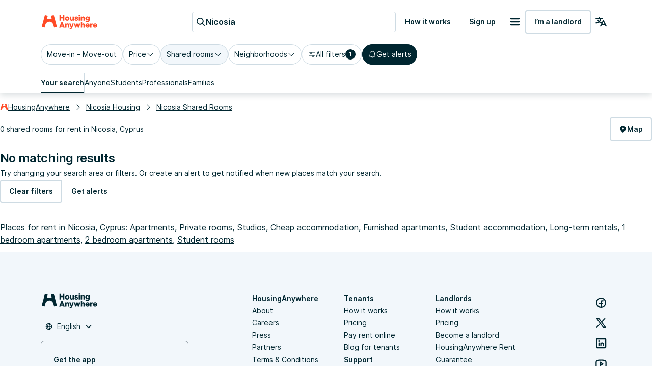

--- FILE ---
content_type: text/javascript
request_url: https://housinganywhere.com/dist/9138-bb098d8fc039df02adf0.bundle.js
body_size: 12556
content:
!function(){try{var e="undefined"!=typeof window?window:"undefined"!=typeof global?global:"undefined"!=typeof globalThis?globalThis:"undefined"!=typeof self?self:{};e._sentryModuleMetadata=e._sentryModuleMetadata||{},e._sentryModuleMetadata[(new e.Error).stack]=function(e){for(var t=1;t<arguments.length;t++){var n=arguments[t];if(null!=n)for(var o in n)n.hasOwnProperty(o)&&(e[o]=n[o])}return e}({},e._sentryModuleMetadata[(new e.Error).stack],{"_sentryBundlerPluginAppKey:tokamak":!0})}catch(e){}}(),function(){try{("undefined"!=typeof window?window:"undefined"!=typeof global?global:"undefined"!=typeof globalThis?globalThis:"undefined"!=typeof self?self:{}).SENTRY_RELEASE={id:"2240a6ef5c7c9296293f40fad08d9c54214e2aa6"}}catch(e){}}(),(this.__LOADABLE_LOADED_CHUNKS__=this.__LOADABLE_LOADED_CHUNKS__||[]).push([[9138],{37134:(e,t,n)=>{n.d(t,{R:()=>u});var o=n(43188),r=n(25664),a=n(38684),i=n(78542),l=n(18575);const s=(0,a.ZL)()((e=>({container:{"&:focus-visible":{boxShadow:`inset 0 0 0 2px ${e.palette.mono.dark}`,outline:l.Dl.border(1,"solid",e.palette.tertiary.main)},".MuiInputBase-root":{gap:e.spacing(2),boxShadow:`inset 0 0 0 1px ${e.palette.mono.dark}`,"&:hover":{boxShadow:`inset 0 0 0 2px ${e.palette.mono.dark}`},"&.Mui-disabled .MuiInputBase-input, &.Mui-disabled svg":{color:e.palette.secondary.accent,WebkitTextFillColor:e.palette.secondary.accent},"&.Mui-focused":{boxShadow:`inset 0 0 0 2px ${e.palette.mono.dark}`}},".MuiOutlinedInput-input":{"::placeholder":{color:e.palette.secondary.main,opacity:1},"::-ms-input-placeholder":{color:e.palette.secondary.main},padding:e.spacing(0),color:e.palette.secondary.main},".MuiSvgIcon-root.MuiSvgIcon-fontSizeSmall":{width:e.spacing(4),height:e.spacing(4)},".MuiSvgIcon-root.MuiSvgIcon-fontSizeMedium":{width:e.spacing(4),height:e.spacing(4)},".MuiSvgIcon-root.MuiSvgIcon-fontSizeLarge":{width:e.spacing(6),height:e.spacing(6)}},size_small:{".MuiInputBase-root":{paddingLeft:e.spacing(2),paddingRight:e.spacing(2)},".MuiOutlinedInput-input":{...e.typography["body/sm-regular"],height:"32px"}},size_medium:{".MuiInputBase-root":{...e.typography["body/md-regular"],paddingLeft:e.spacing(4),paddingRight:e.spacing(4)},".MuiOutlinedInput-input":{height:"46px"}},size_large:{".MuiInputBase-root":{...e.typography["heading/desktop/h3-regular"],gap:e.spacing(3),padding:"14px 24px"},".MuiOutlinedInput-input":{height:"44px"}}}))),u=({className:e,size:t="small",...n})=>{const{classes:a,cx:l}=s();return(0,o.jsx)(i.I,{...n,size:t,InputProps:{...n.InputProps,startAdornment:(0,o.jsx)(r.Z,{fontSize:t})},className:l(a.container,a[`size_${t}`],e)})}},64220:(e,t,n)=>{n.d(t,{Z:()=>l});var o=n(43188),r=n(47627),a=n(66204);const i={xs:12,sm:16,md:20,lg:24,xl:32},l=(0,a.forwardRef)(((e,t)=>{const{size:n,width:a,height:l,...s}=e,u=i[n],c={...s,style:{...s.style,width:void 0!==a?a:u,height:void 0!==l?l:u}};return(0,o.jsx)(r.Z,{xmlns:"http://www.w3.org/2000/svg",viewBox:"0 0 24 24",ref:t,...c,children:(0,o.jsxs)("g",{fill:"currentColor",children:[(0,o.jsx)("path",{d:"M0 12A12 12 0 1 0 12 0 12 12 0 0 0 0 12m21.5 0A9.5 9.5 0 1 1 12 2.5a9.51 9.51 0 0 1 9.5 9.5"}),(0,o.jsx)("path",{d:"M8.83 7.07a1.24 1.24 0 0 0-1.76 1.76l3 3a.25.25 0 0 1 0 .36l-3 3a1.24 1.24 0 0 0 0 1.76 1.23 1.23 0 0 0 1.76 0l3-3a.27.27 0 0 1 .36 0l3 3a1.23 1.23 0 0 0 1.76 0 1.24 1.24 0 0 0 0-1.76l-3-3a.27.27 0 0 1 0-.36l3-3a1.24 1.24 0 1 0-1.76-1.76l-3 3a.27.27 0 0 1-.36 0Z"})]})})}))},3188:(e,t,n)=>{n.d(t,{Z:()=>h});var o=n(30984),r=n(66204),a=n(96744),i=n(35383),l=n(56325),s=n(76734),u=n(513);function c(e){return void 0!==e.normalize?e.normalize("NFD").replace(/[\u0300-\u036f]/g,""):e}function p(e,t){for(let n=0;n<e.length;n+=1)if(t(e[n]))return n;return-1}const d=function(e={}){const{ignoreAccents:t=!0,ignoreCase:n=!0,limit:o,matchFrom:r="any",stringify:a,trim:i=!1}=e;return(e,{inputValue:l,getOptionLabel:s})=>{let u=i?l.trim():l;n&&(u=u.toLowerCase()),t&&(u=c(u));const p=u?e.filter((e=>{let o=(a||s)(e);return n&&(o=o.toLowerCase()),t&&(o=c(o)),"start"===r?0===o.indexOf(u):o.indexOf(u)>-1})):e;return"number"==typeof o?p.slice(0,o):p}}(),f=5,g=e=>{var t;return null!==e.current&&(null==(t=e.current.parentElement)?void 0:t.contains(document.activeElement))};function h(e){const{unstable_isActiveElementInListbox:t=g,unstable_classNamePrefix:n="Mui",autoComplete:c=!1,autoHighlight:h=!1,autoSelect:v=!1,blurOnSelect:b=!1,clearOnBlur:m=!e.freeSolo,clearOnEscape:Z=!1,componentName:x="useAutocomplete",defaultValue:y=(e.multiple?[]:null),disableClearable:O=!1,disableCloseOnSelect:S=!1,disabled:w,disabledItemsFocusable:I=!1,disableListWrap:$=!1,filterOptions:P=d,filterSelectedOptions:C=!1,freeSolo:k=!1,getOptionDisabled:L,getOptionLabel:A=e=>{var t;return null!=(t=e.label)?t:e},groupBy:M,handleHomeEndKeys:T=!e.freeSolo,id:_,includeInputInList:R=!1,inputValue:j,isOptionEqualToValue:E=(e,t)=>e===t,multiple:z=!1,onChange:D,onClose:N,onHighlightChange:F,onInputChange:B,onOpen:H,open:W,openOnFocus:V=!1,options:q,readOnly:G=!1,selectOnFocus:K=!e.freeSolo,value:U}=e,Y=(0,a.Z)(_);let J=A;J=e=>{const t=A(e);return"string"!=typeof t?String(t):t};const Q=r.useRef(!1),X=r.useRef(!0),ee=r.useRef(null),te=r.useRef(null),[ne,oe]=r.useState(null),[re,ae]=r.useState(-1),ie=h?0:-1,le=r.useRef(ie),[se,ue]=(0,i.Z)({controlled:U,default:y,name:x}),[ce,pe]=(0,i.Z)({controlled:j,default:"",name:x,state:"inputValue"}),[de,fe]=r.useState(!1),ge=r.useCallback(((e,t)=>{if(!(z?se.length<t.length:null!==t)&&!m)return;let n;if(z)n="";else if(null==t)n="";else{const e=J(t);n="string"==typeof e?e:""}ce!==n&&(pe(n),B&&B(e,n,"reset"))}),[J,ce,z,B,pe,m,se]),[he,ve]=(0,i.Z)({controlled:W,default:!1,name:x,state:"open"}),[be,me]=r.useState(!0),Ze=!z&&null!=se&&ce===J(se),xe=he&&!G,ye=xe?P(q.filter((e=>!C||!(z?se:[se]).some((t=>null!==t&&E(e,t))))),{inputValue:Ze&&be?"":ce,getOptionLabel:J}):[],Oe=(0,l.Z)({filteredOptions:ye,value:se,inputValue:ce});r.useEffect((()=>{const e=se!==Oe.value;de&&!e||k&&!e||ge(null,se)}),[se,ge,de,Oe.value,k]);const Se=he&&ye.length>0&&!G;const we=(0,s.Z)((e=>{-1===e?ee.current.focus():ne.querySelector(`[data-tag-index="${e}"]`).focus()}));r.useEffect((()=>{z&&re>se.length-1&&(ae(-1),we(-1))}),[se,z,re,we]);const Ie=(0,s.Z)((({event:e,index:t,reason:o="auto"})=>{if(le.current=t,-1===t?ee.current.removeAttribute("aria-activedescendant"):ee.current.setAttribute("aria-activedescendant",`${Y}-option-${t}`),F&&F(e,-1===t?null:ye[t],o),!te.current)return;const r=te.current.querySelector(`[role="option"].${n}-focused`);r&&(r.classList.remove(`${n}-focused`),r.classList.remove(`${n}-focusVisible`));let a=te.current;if("listbox"!==te.current.getAttribute("role")&&(a=te.current.parentElement.querySelector('[role="listbox"]')),!a)return;if(-1===t)return void(a.scrollTop=0);const i=te.current.querySelector(`[data-option-index="${t}"]`);if(i&&(i.classList.add(`${n}-focused`),"keyboard"===o&&i.classList.add(`${n}-focusVisible`),a.scrollHeight>a.clientHeight&&"mouse"!==o&&"touch"!==o)){const e=i,t=a.clientHeight+a.scrollTop,n=e.offsetTop+e.offsetHeight;n>t?a.scrollTop=n-a.clientHeight:e.offsetTop-e.offsetHeight*(M?1.3:0)<a.scrollTop&&(a.scrollTop=e.offsetTop-e.offsetHeight*(M?1.3:0))}})),$e=(0,s.Z)((({event:e,diff:t,direction:n="next",reason:o="auto"})=>{if(!xe)return;const r=function(e,t){if(!te.current||-1===e)return-1;let n=e;for(;;){if("next"===t&&n===ye.length||"previous"===t&&-1===n)return-1;const e=te.current.querySelector(`[data-option-index="${n}"]`),o=!I&&(!e||e.disabled||"true"===e.getAttribute("aria-disabled"));if(!(e&&!e.hasAttribute("tabindex")||o))return n;n+="next"===t?1:-1}}((()=>{const e=ye.length-1;if("reset"===t)return ie;if("start"===t)return 0;if("end"===t)return e;const n=le.current+t;return n<0?-1===n&&R?-1:$&&-1!==le.current||Math.abs(t)>1?0:e:n>e?n===e+1&&R?-1:$||Math.abs(t)>1?e:0:n})(),n);if(Ie({index:r,reason:o,event:e}),c&&"reset"!==t)if(-1===r)ee.current.value=ce;else{const e=J(ye[r]);ee.current.value=e;0===e.toLowerCase().indexOf(ce.toLowerCase())&&ce.length>0&&ee.current.setSelectionRange(ce.length,e.length)}})),Pe=r.useCallback((()=>{if(!xe)return;if((()=>{if(-1!==le.current&&Oe.filteredOptions&&Oe.filteredOptions.length!==ye.length&&Oe.inputValue===ce&&(z?se.length===Oe.value.length&&Oe.value.every(((e,t)=>J(se[t])===J(e))):(e=Oe.value,t=se,(e?J(e):"")===(t?J(t):"")))){const e=Oe.filteredOptions[le.current];if(e&&ye.some((t=>J(t)===J(e))))return!0}var e,t;return!1})())return;const e=z?se[0]:se;if(0!==ye.length&&null!=e){if(te.current)if(null==e)le.current>=ye.length-1?Ie({index:ye.length-1}):Ie({index:le.current});else{const t=ye[le.current];if(z&&t&&-1!==p(se,(e=>E(t,e))))return;const n=p(ye,(t=>E(t,e)));-1===n?$e({diff:"reset"}):Ie({index:n})}}else $e({diff:"reset"})}),[ye.length,!z&&se,C,$e,Ie,xe,ce,z]),Ce=(0,s.Z)((e=>{(0,u.Z)(te,e),e&&Pe()}));r.useEffect((()=>{Pe()}),[Pe]);const ke=e=>{he||(ve(!0),me(!0),H&&H(e))},Le=(e,t)=>{he&&(ve(!1),N&&N(e,t))},Ae=(e,t,n,o)=>{if(z){if(se.length===t.length&&se.every(((e,n)=>e===t[n])))return}else if(se===t)return;D&&D(e,t,n,o),ue(t)},Me=r.useRef(!1),Te=(e,t,n="selectOption",o="options")=>{let r=n,a=t;if(z){a=Array.isArray(se)?se.slice():[];const e=p(a,(e=>E(t,e)));-1===e?a.push(t):"freeSolo"!==o&&(a.splice(e,1),r="removeOption")}ge(e,a),Ae(e,a,r,{option:t}),S||e&&(e.ctrlKey||e.metaKey)||Le(e,r),(!0===b||"touch"===b&&Me.current||"mouse"===b&&!Me.current)&&ee.current.blur()};const _e=(e,t)=>{if(!z)return;""===ce&&Le(e,"toggleInput");let n=re;-1===re?""===ce&&"previous"===t&&(n=se.length-1):(n+="next"===t?1:-1,n<0&&(n=0),n===se.length&&(n=-1)),n=function(e,t){if(-1===e)return-1;let n=e;for(;;){if("next"===t&&n===se.length||"previous"===t&&-1===n)return-1;const e=ne.querySelector(`[data-tag-index="${n}"]`);if(e&&e.hasAttribute("tabindex")&&!e.disabled&&"true"!==e.getAttribute("aria-disabled"))return n;n+="next"===t?1:-1}}(n,t),ae(n),we(n)},Re=e=>{Q.current=!0,pe(""),B&&B(e,"","clear"),Ae(e,z?[]:null,"clear")},je=e=>t=>{if(e.onKeyDown&&e.onKeyDown(t),!t.defaultMuiPrevented&&(-1!==re&&-1===["ArrowLeft","ArrowRight"].indexOf(t.key)&&(ae(-1),we(-1)),229!==t.which))switch(t.key){case"Home":xe&&T&&(t.preventDefault(),$e({diff:"start",direction:"next",reason:"keyboard",event:t}));break;case"End":xe&&T&&(t.preventDefault(),$e({diff:"end",direction:"previous",reason:"keyboard",event:t}));break;case"PageUp":t.preventDefault(),$e({diff:-f,direction:"previous",reason:"keyboard",event:t}),ke(t);break;case"PageDown":t.preventDefault(),$e({diff:f,direction:"next",reason:"keyboard",event:t}),ke(t);break;case"ArrowDown":t.preventDefault(),$e({diff:1,direction:"next",reason:"keyboard",event:t}),ke(t);break;case"ArrowUp":t.preventDefault(),$e({diff:-1,direction:"previous",reason:"keyboard",event:t}),ke(t);break;case"ArrowLeft":_e(t,"previous");break;case"ArrowRight":_e(t,"next");break;case"Enter":if(-1!==le.current&&xe){const e=ye[le.current],n=!!L&&L(e);if(t.preventDefault(),n)return;Te(t,e,"selectOption"),c&&ee.current.setSelectionRange(ee.current.value.length,ee.current.value.length)}else k&&""!==ce&&!1===Ze&&(z&&t.preventDefault(),Te(t,ce,"createOption","freeSolo"));break;case"Escape":xe?(t.preventDefault(),t.stopPropagation(),Le(t,"escape")):Z&&(""!==ce||z&&se.length>0)&&(t.preventDefault(),t.stopPropagation(),Re(t));break;case"Backspace":if(z&&!G&&""===ce&&se.length>0){const e=-1===re?se.length-1:re,n=se.slice();n.splice(e,1),Ae(t,n,"removeOption",{option:se[e]})}break;case"Delete":if(z&&!G&&""===ce&&se.length>0&&-1!==re){const e=re,n=se.slice();n.splice(e,1),Ae(t,n,"removeOption",{option:se[e]})}}},Ee=e=>{fe(!0),V&&!Q.current&&ke(e)},ze=e=>{t(te)?ee.current.focus():(fe(!1),X.current=!0,Q.current=!1,v&&-1!==le.current&&xe?Te(e,ye[le.current],"blur"):v&&k&&""!==ce?Te(e,ce,"blur","freeSolo"):m&&ge(e,se),Le(e,"blur"))},De=e=>{const t=e.target.value;ce!==t&&(pe(t),me(!1),B&&B(e,t,"input")),""===t?O||z||Ae(e,null,"clear"):ke(e)},Ne=e=>{const t=Number(e.currentTarget.getAttribute("data-option-index"));le.current!==t&&Ie({event:e,index:t,reason:"mouse"})},Fe=e=>{Ie({event:e,index:Number(e.currentTarget.getAttribute("data-option-index")),reason:"touch"}),Me.current=!0},Be=e=>{const t=Number(e.currentTarget.getAttribute("data-option-index"));Te(e,ye[t],"selectOption"),Me.current=!1},He=e=>t=>{const n=se.slice();n.splice(e,1),Ae(t,n,"removeOption",{option:se[e]})},We=e=>{he?Le(e,"toggleInput"):ke(e)},Ve=e=>{e.currentTarget.contains(e.target)&&e.target.getAttribute("id")!==Y&&e.preventDefault()},qe=e=>{e.currentTarget.contains(e.target)&&(ee.current.focus(),K&&X.current&&ee.current.selectionEnd-ee.current.selectionStart==0&&ee.current.select(),X.current=!1)},Ge=e=>{""!==ce&&he||We(e)};let Ke=k&&ce.length>0;Ke=Ke||(z?se.length>0:null!==se);let Ue=ye;if(M){new Map;Ue=ye.reduce(((e,t,n)=>{const o=M(t);return e.length>0&&e[e.length-1].group===o?e[e.length-1].options.push(t):e.push({key:n,index:n,group:o,options:[t]}),e}),[])}return w&&de&&ze(),{getRootProps:(e={})=>(0,o.Z)({"aria-owns":Se?`${Y}-listbox`:null},e,{onKeyDown:je(e),onMouseDown:Ve,onClick:qe}),getInputLabelProps:()=>({id:`${Y}-label`,htmlFor:Y}),getInputProps:()=>({id:Y,value:ce,onBlur:ze,onFocus:Ee,onChange:De,onMouseDown:Ge,"aria-activedescendant":xe?"":null,"aria-autocomplete":c?"both":"list","aria-controls":Se?`${Y}-listbox`:void 0,"aria-expanded":Se,autoComplete:"off",ref:ee,autoCapitalize:"none",spellCheck:"false",role:"combobox",disabled:w}),getClearProps:()=>({tabIndex:-1,onClick:Re}),getPopupIndicatorProps:()=>({tabIndex:-1,onClick:We}),getTagProps:({index:e})=>(0,o.Z)({key:e,"data-tag-index":e,tabIndex:-1},!G&&{onDelete:He(e)}),getListboxProps:()=>({role:"listbox",id:`${Y}-listbox`,"aria-labelledby":`${Y}-label`,ref:Ce,onMouseDown:e=>{e.preventDefault()}}),getOptionProps:({index:e,option:t})=>{const n=(z?se:[se]).some((e=>null!=e&&E(t,e))),o=!!L&&L(t);return{key:J(t),tabIndex:-1,role:"option",id:`${Y}-option-${e}`,onMouseMove:Ne,onClick:Be,onTouchStart:Fe,"data-option-index":e,"aria-disabled":o,"aria-selected":n}},id:Y,inputValue:ce,value:se,dirty:Ke,expanded:xe&&ne,popupOpen:xe,focused:de||-1!==re,anchorEl:ne,setAnchorEl:oe,focusedTag:re,groupedOptions:Ue}}},35246:(e,t,n)=>{n.d(t,{Z:()=>V});var o=n(55559),r=n(30984),a=n(66204),i=n(53583),l=n(58029),s=n(3188),u=n(73330),c=n(7769),p=n(96501),d=n(64695),f=n(15909),g=n(32707),h=n(2994),v=n(33872),b=n(95368),m=n(83195),Z=n(33509),x=n(99016),y=n(57369),O=n(61125),S=n(58109),w=n(95201);function I(e){return(0,w.Z)("MuiAutocomplete",e)}const $=(0,S.Z)("MuiAutocomplete",["root","expanded","fullWidth","focused","focusVisible","tag","tagSizeSmall","tagSizeMedium","hasPopupIcon","hasClearIcon","inputRoot","input","inputFocused","endAdornment","clearIndicator","popupIndicator","popupIndicatorOpen","popper","popperDisablePortal","paper","listbox","loading","noOptions","option","groupLabel","groupUl"]);var P,C,k=n(40118),L=n(81597),A=n(43188);const M=["autoComplete","autoHighlight","autoSelect","blurOnSelect","ChipProps","className","clearIcon","clearOnBlur","clearOnEscape","clearText","closeText","componentsProps","defaultValue","disableClearable","disableCloseOnSelect","disabled","disabledItemsFocusable","disableListWrap","disablePortal","filterOptions","filterSelectedOptions","forcePopupIcon","freeSolo","fullWidth","getLimitTagsText","getOptionDisabled","getOptionLabel","isOptionEqualToValue","groupBy","handleHomeEndKeys","id","includeInputInList","inputValue","limitTags","ListboxComponent","ListboxProps","loading","loadingText","multiple","noOptionsText","onChange","onClose","onHighlightChange","onInputChange","onOpen","open","openOnFocus","openText","options","PaperComponent","PopperComponent","popupIcon","readOnly","renderGroup","renderInput","renderOption","renderTags","selectOnFocus","size","slotProps","value"],T=["ref"],_=(0,O.ZP)("div",{name:"MuiAutocomplete",slot:"Root",overridesResolver:(e,t)=>{const{ownerState:n}=e,{fullWidth:o,hasClearIcon:r,hasPopupIcon:a,inputFocused:i,size:l}=n;return[{[`& .${$.tag}`]:t.tag},{[`& .${$.tag}`]:t[`tagSize${(0,k.Z)(l)}`]},{[`& .${$.inputRoot}`]:t.inputRoot},{[`& .${$.input}`]:t.input},{[`& .${$.input}`]:i&&t.inputFocused},t.root,o&&t.fullWidth,a&&t.hasPopupIcon,r&&t.hasClearIcon]}})((({ownerState:e})=>(0,r.Z)({[`&.${$.focused} .${$.clearIndicator}`]:{visibility:"visible"},"@media (pointer: fine)":{[`&:hover .${$.clearIndicator}`]:{visibility:"visible"}}},e.fullWidth&&{width:"100%"},{[`& .${$.tag}`]:(0,r.Z)({margin:3,maxWidth:"calc(100% - 6px)"},"small"===e.size&&{margin:2,maxWidth:"calc(100% - 4px)"}),[`& .${$.inputRoot}`]:{flexWrap:"wrap",[`.${$.hasPopupIcon}&, .${$.hasClearIcon}&`]:{paddingRight:30},[`.${$.hasPopupIcon}.${$.hasClearIcon}&`]:{paddingRight:56},[`& .${$.input}`]:{width:0,minWidth:30}},[`& .${h.Z.root}`]:{paddingBottom:1,"& .MuiInput-input":{padding:"4px 4px 4px 0px"}},[`& .${h.Z.root}.${v.Z.sizeSmall}`]:{[`& .${h.Z.input}`]:{padding:"2px 4px 3px 0"}},[`& .${b.Z.root}`]:{padding:9,[`.${$.hasPopupIcon}&, .${$.hasClearIcon}&`]:{paddingRight:39},[`.${$.hasPopupIcon}.${$.hasClearIcon}&`]:{paddingRight:65},[`& .${$.input}`]:{padding:"7.5px 4px 7.5px 5px"},[`& .${$.endAdornment}`]:{right:9}},[`& .${b.Z.root}.${v.Z.sizeSmall}`]:{paddingTop:6,paddingBottom:6,paddingLeft:6,[`& .${$.input}`]:{padding:"2.5px 4px 2.5px 8px"}},[`& .${m.Z.root}`]:{paddingTop:19,paddingLeft:8,[`.${$.hasPopupIcon}&, .${$.hasClearIcon}&`]:{paddingRight:39},[`.${$.hasPopupIcon}.${$.hasClearIcon}&`]:{paddingRight:65},[`& .${m.Z.input}`]:{padding:"7px 4px"},[`& .${$.endAdornment}`]:{right:9}},[`& .${m.Z.root}.${v.Z.sizeSmall}`]:{paddingBottom:1,[`& .${m.Z.input}`]:{padding:"2.5px 4px"}},[`& .${v.Z.hiddenLabel}`]:{paddingTop:8},[`& .${m.Z.root}.${v.Z.hiddenLabel}`]:{paddingTop:0,paddingBottom:0,[`& .${$.input}`]:{paddingTop:16,paddingBottom:17}},[`& .${m.Z.root}.${v.Z.hiddenLabel}.${v.Z.sizeSmall}`]:{[`& .${$.input}`]:{paddingTop:8,paddingBottom:9}},[`& .${$.input}`]:(0,r.Z)({flexGrow:1,textOverflow:"ellipsis",opacity:0},e.inputFocused&&{opacity:1})}))),R=(0,O.ZP)("div",{name:"MuiAutocomplete",slot:"EndAdornment",overridesResolver:(e,t)=>t.endAdornment})({position:"absolute",right:0,top:"calc(50% - 14px)"}),j=(0,O.ZP)(f.Z,{name:"MuiAutocomplete",slot:"ClearIndicator",overridesResolver:(e,t)=>t.clearIndicator})({marginRight:-2,padding:4,visibility:"hidden"}),E=(0,O.ZP)(f.Z,{name:"MuiAutocomplete",slot:"PopupIndicator",overridesResolver:({ownerState:e},t)=>(0,r.Z)({},t.popupIndicator,e.popupOpen&&t.popupIndicatorOpen)})((({ownerState:e})=>(0,r.Z)({padding:2,marginRight:-2},e.popupOpen&&{transform:"rotate(180deg)"}))),z=(0,O.ZP)(c.Z,{name:"MuiAutocomplete",slot:"Popper",overridesResolver:(e,t)=>{const{ownerState:n}=e;return[{[`& .${$.option}`]:t.option},t.popper,n.disablePortal&&t.popperDisablePortal]}})((({theme:e,ownerState:t})=>(0,r.Z)({zIndex:(e.vars||e).zIndex.modal},t.disablePortal&&{position:"absolute"}))),D=(0,O.ZP)(d.Z,{name:"MuiAutocomplete",slot:"Paper",overridesResolver:(e,t)=>t.paper})((({theme:e})=>(0,r.Z)({},e.typography.body1,{overflow:"auto"}))),N=(0,O.ZP)("div",{name:"MuiAutocomplete",slot:"Loading",overridesResolver:(e,t)=>t.loading})((({theme:e})=>({color:(e.vars||e).palette.text.secondary,padding:"14px 16px"}))),F=(0,O.ZP)("div",{name:"MuiAutocomplete",slot:"NoOptions",overridesResolver:(e,t)=>t.noOptions})((({theme:e})=>({color:(e.vars||e).palette.text.secondary,padding:"14px 16px"}))),B=(0,O.ZP)("div",{name:"MuiAutocomplete",slot:"Listbox",overridesResolver:(e,t)=>t.listbox})((({theme:e})=>({listStyle:"none",margin:0,padding:"8px 0",maxHeight:"40vh",overflow:"auto",position:"relative",[`& .${$.option}`]:{minHeight:48,display:"flex",overflow:"hidden",justifyContent:"flex-start",alignItems:"center",cursor:"pointer",paddingTop:6,boxSizing:"border-box",outline:"0",WebkitTapHighlightColor:"transparent",paddingBottom:6,paddingLeft:16,paddingRight:16,[e.breakpoints.up("sm")]:{minHeight:"auto"},[`&.${$.focused}`]:{backgroundColor:(e.vars||e).palette.action.hover,"@media (hover: none)":{backgroundColor:"transparent"}},'&[aria-disabled="true"]':{opacity:(e.vars||e).palette.action.disabledOpacity,pointerEvents:"none"},[`&.${$.focusVisible}`]:{backgroundColor:(e.vars||e).palette.action.focus},'&[aria-selected="true"]':{backgroundColor:e.vars?`rgba(${e.vars.palette.primary.mainChannel} / ${e.vars.palette.action.selectedOpacity})`:(0,u.Fq)(e.palette.primary.main,e.palette.action.selectedOpacity),[`&.${$.focused}`]:{backgroundColor:e.vars?`rgba(${e.vars.palette.primary.mainChannel} / calc(${e.vars.palette.action.selectedOpacity} + ${e.vars.palette.action.hoverOpacity}))`:(0,u.Fq)(e.palette.primary.main,e.palette.action.selectedOpacity+e.palette.action.hoverOpacity),"@media (hover: none)":{backgroundColor:(e.vars||e).palette.action.selected}},[`&.${$.focusVisible}`]:{backgroundColor:e.vars?`rgba(${e.vars.palette.primary.mainChannel} / calc(${e.vars.palette.action.selectedOpacity} + ${e.vars.palette.action.focusOpacity}))`:(0,u.Fq)(e.palette.primary.main,e.palette.action.selectedOpacity+e.palette.action.focusOpacity)}}}}))),H=(0,O.ZP)(p.Z,{name:"MuiAutocomplete",slot:"GroupLabel",overridesResolver:(e,t)=>t.groupLabel})((({theme:e})=>({backgroundColor:(e.vars||e).palette.background.paper,top:-8}))),W=(0,O.ZP)("ul",{name:"MuiAutocomplete",slot:"GroupUl",overridesResolver:(e,t)=>t.groupUl})({padding:0,[`& .${$.option}`]:{paddingLeft:24}}),V=a.forwardRef((function(e,t){var n,u,p,f;const h=(0,y.Z)({props:e,name:"MuiAutocomplete"}),{autoComplete:v=!1,autoHighlight:b=!1,autoSelect:m=!1,blurOnSelect:O=!1,ChipProps:S,className:w,clearIcon:$=P||(P=(0,A.jsx)(Z.Z,{fontSize:"small"})),clearOnBlur:V=!h.freeSolo,clearOnEscape:q=!1,clearText:G="Clear",closeText:K="Close",componentsProps:U={},defaultValue:Y=(h.multiple?[]:null),disableClearable:J=!1,disableCloseOnSelect:Q=!1,disabled:X=!1,disabledItemsFocusable:ee=!1,disableListWrap:te=!1,disablePortal:ne=!1,filterSelectedOptions:oe=!1,forcePopupIcon:re="auto",freeSolo:ae=!1,fullWidth:ie=!1,getLimitTagsText:le=e=>`+${e}`,getOptionLabel:se=e=>{var t;return null!=(t=e.label)?t:e},groupBy:ue,handleHomeEndKeys:ce=!h.freeSolo,includeInputInList:pe=!1,limitTags:de=-1,ListboxComponent:fe="ul",ListboxProps:ge,loading:he=!1,loadingText:ve="Loading…",multiple:be=!1,noOptionsText:me="No options",openOnFocus:Ze=!1,openText:xe="Open",PaperComponent:ye=d.Z,PopperComponent:Oe=c.Z,popupIcon:Se=C||(C=(0,A.jsx)(x.Z,{})),readOnly:we=!1,renderGroup:Ie,renderInput:$e,renderOption:Pe,renderTags:Ce,selectOnFocus:ke=!h.freeSolo,size:Le="medium",slotProps:Ae={}}=h,Me=(0,o.Z)(h,M),{getRootProps:Te,getInputProps:_e,getInputLabelProps:Re,getPopupIndicatorProps:je,getClearProps:Ee,getTagProps:ze,getListboxProps:De,getOptionProps:Ne,value:Fe,dirty:Be,expanded:He,id:We,popupOpen:Ve,focused:qe,focusedTag:Ge,anchorEl:Ke,setAnchorEl:Ue,inputValue:Ye,groupedOptions:Je}=(0,s.Z)((0,r.Z)({},h,{componentName:"Autocomplete"})),Qe=!J&&!X&&Be&&!we,Xe=(!ae||!0===re)&&!1!==re,{onMouseDown:et}=_e(),{ref:tt}=null!=ge?ge:{},nt=De(),{ref:ot}=nt,rt=(0,o.Z)(nt,T),at=(0,L.Z)(ot,tt),it=(0,r.Z)({},h,{disablePortal:ne,expanded:He,focused:qe,fullWidth:ie,hasClearIcon:Qe,hasPopupIcon:Xe,inputFocused:-1===Ge,popupOpen:Ve,size:Le}),lt=(e=>{const{classes:t,disablePortal:n,expanded:o,focused:r,fullWidth:a,hasClearIcon:i,hasPopupIcon:s,inputFocused:u,popupOpen:c,size:p}=e,d={root:["root",o&&"expanded",r&&"focused",a&&"fullWidth",i&&"hasClearIcon",s&&"hasPopupIcon"],inputRoot:["inputRoot"],input:["input",u&&"inputFocused"],tag:["tag",`tagSize${(0,k.Z)(p)}`],endAdornment:["endAdornment"],clearIndicator:["clearIndicator"],popupIndicator:["popupIndicator",c&&"popupIndicatorOpen"],popper:["popper",n&&"popperDisablePortal"],paper:["paper"],listbox:["listbox"],loading:["loading"],noOptions:["noOptions"],option:["option"],groupLabel:["groupLabel"],groupUl:["groupUl"]};return(0,l.Z)(d,I,t)})(it);let st;if(be&&Fe.length>0){const e=e=>(0,r.Z)({className:lt.tag,disabled:X},ze(e));st=Ce?Ce(Fe,e,it):Fe.map(((t,n)=>(0,A.jsx)(g.Z,(0,r.Z)({label:se(t),size:Le},e({index:n}),S))))}if(de>-1&&Array.isArray(st)){const e=st.length-de;!qe&&e>0&&(st=st.splice(0,de),st.push((0,A.jsx)("span",{className:lt.tag,children:le(e)},st.length)))}const ut=Ie||(e=>(0,A.jsxs)("li",{children:[(0,A.jsx)(H,{className:lt.groupLabel,ownerState:it,component:"div",children:e.group}),(0,A.jsx)(W,{className:lt.groupUl,ownerState:it,children:e.children})]},e.key)),ct=Pe||((e,t)=>(0,A.jsx)("li",(0,r.Z)({},e,{children:se(t)}))),pt=(e,t)=>{const n=Ne({option:e,index:t});return ct((0,r.Z)({},n,{className:lt.option}),e,{selected:n["aria-selected"],index:t,inputValue:Ye},it)},dt=null!=(n=Ae.clearIndicator)?n:U.clearIndicator,ft=null!=(u=Ae.paper)?u:U.paper,gt=null!=(p=Ae.popper)?p:U.popper,ht=null!=(f=Ae.popupIndicator)?f:U.popupIndicator;return(0,A.jsxs)(a.Fragment,{children:[(0,A.jsx)(_,(0,r.Z)({ref:t,className:(0,i.Z)(lt.root,w),ownerState:it},Te(Me),{children:$e({id:We,disabled:X,fullWidth:!0,size:"small"===Le?"small":void 0,InputLabelProps:Re(),InputProps:(0,r.Z)({ref:Ue,className:lt.inputRoot,startAdornment:st,onClick:e=>{e.target===e.currentTarget&&et(e)}},(Qe||Xe)&&{endAdornment:(0,A.jsxs)(R,{className:lt.endAdornment,ownerState:it,children:[Qe?(0,A.jsx)(j,(0,r.Z)({},Ee(),{"aria-label":G,title:G,ownerState:it},dt,{className:(0,i.Z)(lt.clearIndicator,null==dt?void 0:dt.className),children:$})):null,Xe?(0,A.jsx)(E,(0,r.Z)({},je(),{disabled:X,"aria-label":Ve?K:xe,title:Ve?K:xe,ownerState:it},ht,{className:(0,i.Z)(lt.popupIndicator,null==ht?void 0:ht.className),children:Se})):null]})}),inputProps:(0,r.Z)({className:lt.input,disabled:X,readOnly:we},_e())})})),Ke?(0,A.jsx)(z,(0,r.Z)({as:Oe,disablePortal:ne,style:{width:Ke?Ke.clientWidth:null},ownerState:it,role:"presentation",anchorEl:Ke,open:Ve},gt,{className:(0,i.Z)(lt.popper,null==gt?void 0:gt.className),children:(0,A.jsxs)(D,(0,r.Z)({ownerState:it,as:ye},ft,{className:(0,i.Z)(lt.paper,null==ft?void 0:ft.className),children:[he&&0===Je.length?(0,A.jsx)(N,{className:lt.loading,ownerState:it,children:ve}):null,0!==Je.length||ae||he?null:(0,A.jsx)(F,{className:lt.noOptions,ownerState:it,role:"presentation",onMouseDown:e=>{e.preventDefault()},children:me}),Je.length>0?(0,A.jsx)(B,(0,r.Z)({as:fe,className:lt.listbox,ownerState:it},rt,ge,{ref:at,children:Je.map(((e,t)=>ue?ut({key:e.key,group:e.group,children:e.options.map(((t,n)=>pt(t,e.index+n)))}):pt(e,t)))})):null]}))})):null]})}))},96501:(e,t,n)=>{n.d(t,{Z:()=>m});var o=n(55559),r=n(30984),a=n(66204),i=n(53583),l=n(58029),s=n(61125),u=n(57369),c=n(40118),p=n(58109),d=n(95201);function f(e){return(0,d.Z)("MuiListSubheader",e)}(0,p.Z)("MuiListSubheader",["root","colorPrimary","colorInherit","gutters","inset","sticky"]);var g=n(43188);const h=["className","color","component","disableGutters","disableSticky","inset"],v=(0,s.ZP)("li",{name:"MuiListSubheader",slot:"Root",overridesResolver:(e,t)=>{const{ownerState:n}=e;return[t.root,"default"!==n.color&&t[`color${(0,c.Z)(n.color)}`],!n.disableGutters&&t.gutters,n.inset&&t.inset,!n.disableSticky&&t.sticky]}})((({theme:e,ownerState:t})=>(0,r.Z)({boxSizing:"border-box",lineHeight:"48px",listStyle:"none",color:(e.vars||e).palette.text.secondary,fontFamily:e.typography.fontFamily,fontWeight:e.typography.fontWeightMedium,fontSize:e.typography.pxToRem(14)},"primary"===t.color&&{color:(e.vars||e).palette.primary.main},"inherit"===t.color&&{color:"inherit"},!t.disableGutters&&{paddingLeft:16,paddingRight:16},t.inset&&{paddingLeft:72},!t.disableSticky&&{position:"sticky",top:0,zIndex:1,backgroundColor:(e.vars||e).palette.background.paper}))),b=a.forwardRef((function(e,t){const n=(0,u.Z)({props:e,name:"MuiListSubheader"}),{className:a,color:s="default",component:p="li",disableGutters:d=!1,disableSticky:b=!1,inset:m=!1}=n,Z=(0,o.Z)(n,h),x=(0,r.Z)({},n,{color:s,component:p,disableGutters:d,disableSticky:b,inset:m}),y=(e=>{const{classes:t,color:n,disableGutters:o,inset:r,disableSticky:a}=e,i={root:["root","default"!==n&&`color${(0,c.Z)(n)}`,!o&&"gutters",r&&"inset",!a&&"sticky"]};return(0,l.Z)(i,f,t)})(x);return(0,g.jsx)(v,(0,r.Z)({as:p,className:(0,i.Z)(y.root,a),ref:t,ownerState:x},Z))}));b.muiSkipListHighlight=!0;const m=b},10391:(e,t,n)=>{n.d(t,{Z:()=>l});var o=n(77465);const r=function(e){return this.__data__.set(e,"__lodash_hash_undefined__"),this};const a=function(e){return this.__data__.has(e)};function i(e){var t=-1,n=null==e?0:e.length;for(this.__data__=new o.Z;++t<n;)this.add(e[t])}i.prototype.add=i.prototype.push=r,i.prototype.has=a;const l=i},98456:(e,t,n)=>{n.d(t,{Z:()=>o});const o=function(e,t){for(var n=-1,o=null==e?0:e.length,r=0,a=[];++n<o;){var i=e[n];t(i,n,e)&&(a[r++]=i)}return a}},7351:(e,t,n)=>{n.d(t,{Z:()=>o});const o=function(e,t){for(var n=-1,o=t.length,r=e.length;++n<o;)e[r+n]=t[n];return e}},37636:(e,t,n)=>{n.d(t,{Z:()=>a});var o=n(16570),r=n(15106);const a=function(e,t){for(var n=0,a=(t=(0,o.Z)(t,e)).length;null!=e&&n<a;)e=e[(0,r.Z)(t[n++])];return n&&n==a?e:void 0}},52952:(e,t,n)=>{n.d(t,{Z:()=>a});var o=n(7351),r=n(45203);const a=function(e,t,n){var a=t(e);return(0,r.Z)(e)?a:(0,o.Z)(a,n(e))}},14891:(e,t,n)=>{n.d(t,{Z:()=>k});var o=n(59886),r=n(10391);const a=function(e,t){for(var n=-1,o=null==e?0:e.length;++n<o;)if(t(e[n],n,e))return!0;return!1};var i=n(23204);const l=function(e,t,n,o,l,s){var u=1&n,c=e.length,p=t.length;if(c!=p&&!(u&&p>c))return!1;var d=s.get(e),f=s.get(t);if(d&&f)return d==t&&f==e;var g=-1,h=!0,v=2&n?new r.Z:void 0;for(s.set(e,t),s.set(t,e);++g<c;){var b=e[g],m=t[g];if(o)var Z=u?o(m,b,g,t,e,s):o(b,m,g,e,t,s);if(void 0!==Z){if(Z)continue;h=!1;break}if(v){if(!a(t,(function(e,t){if(!(0,i.Z)(v,t)&&(b===e||l(b,e,n,o,s)))return v.push(t)}))){h=!1;break}}else if(b!==m&&!l(b,m,n,o,s)){h=!1;break}}return s.delete(e),s.delete(t),h};var s=n(21059),u=n(85101),c=n(40524);const p=function(e){var t=-1,n=Array(e.size);return e.forEach((function(e,o){n[++t]=[o,e]})),n};var d=n(34928),f=s.Z?s.Z.prototype:void 0,g=f?f.valueOf:void 0;const h=function(e,t,n,o,r,a,i){switch(n){case"[object DataView]":if(e.byteLength!=t.byteLength||e.byteOffset!=t.byteOffset)return!1;e=e.buffer,t=t.buffer;case"[object ArrayBuffer]":return!(e.byteLength!=t.byteLength||!a(new u.Z(e),new u.Z(t)));case"[object Boolean]":case"[object Date]":case"[object Number]":return(0,c.Z)(+e,+t);case"[object Error]":return e.name==t.name&&e.message==t.message;case"[object RegExp]":case"[object String]":return e==t+"";case"[object Map]":var s=p;case"[object Set]":var f=1&o;if(s||(s=d.Z),e.size!=t.size&&!f)return!1;var h=i.get(e);if(h)return h==t;o|=2,i.set(e,t);var v=l(s(e),s(t),o,r,a,i);return i.delete(e),v;case"[object Symbol]":if(g)return g.call(e)==g.call(t)}return!1};var v=n(6),b=Object.prototype.hasOwnProperty;const m=function(e,t,n,o,r,a){var i=1&n,l=(0,v.Z)(e),s=l.length;if(s!=(0,v.Z)(t).length&&!i)return!1;for(var u=s;u--;){var c=l[u];if(!(i?c in t:b.call(t,c)))return!1}var p=a.get(e),d=a.get(t);if(p&&d)return p==t&&d==e;var f=!0;a.set(e,t),a.set(t,e);for(var g=i;++u<s;){var h=e[c=l[u]],m=t[c];if(o)var Z=i?o(m,h,c,t,e,a):o(h,m,c,e,t,a);if(!(void 0===Z?h===m||r(h,m,n,o,a):Z)){f=!1;break}g||(g="constructor"==c)}if(f&&!g){var x=e.constructor,y=t.constructor;x==y||!("constructor"in e)||!("constructor"in t)||"function"==typeof x&&x instanceof x&&"function"==typeof y&&y instanceof y||(f=!1)}return a.delete(e),a.delete(t),f};var Z=n(98430),x=n(45203),y=n(53586),O=n(39095),S="[object Arguments]",w="[object Array]",I="[object Object]",$=Object.prototype.hasOwnProperty;const P=function(e,t,n,r,a,i){var s=(0,x.Z)(e),u=(0,x.Z)(t),c=s?w:(0,Z.Z)(e),p=u?w:(0,Z.Z)(t),d=(c=c==S?I:c)==I,f=(p=p==S?I:p)==I,g=c==p;if(g&&(0,y.Z)(e)){if(!(0,y.Z)(t))return!1;s=!0,d=!1}if(g&&!d)return i||(i=new o.Z),s||(0,O.Z)(e)?l(e,t,n,r,a,i):h(e,t,c,n,r,a,i);if(!(1&n)){var v=d&&$.call(e,"__wrapped__"),b=f&&$.call(t,"__wrapped__");if(v||b){var P=v?e.value():e,C=b?t.value():t;return i||(i=new o.Z),a(P,C,n,r,i)}}return!!g&&(i||(i=new o.Z),m(e,t,n,r,a,i))};var C=n(61169);const k=function e(t,n,o,r,a){return t===n||(null==t||null==n||!(0,C.Z)(t)&&!(0,C.Z)(n)?t!=t&&n!=n:P(t,n,o,r,e,a))}},3974:(e,t,n)=>{n.d(t,{Z:()=>x});var o=n(59886),r=n(14891);const a=function(e,t,n,a){var i=n.length,l=i,s=!a;if(null==e)return!l;for(e=Object(e);i--;){var u=n[i];if(s&&u[2]?u[1]!==e[u[0]]:!(u[0]in e))return!1}for(;++i<l;){var c=(u=n[i])[0],p=e[c],d=u[1];if(s&&u[2]){if(void 0===p&&!(c in e))return!1}else{var f=new o.Z;if(a)var g=a(p,d,c,e,t,f);if(!(void 0===g?(0,r.Z)(d,p,3,a,f):g))return!1}}return!0};var i=n(83724);const l=function(e){return e==e&&!(0,i.Z)(e)};var s=n(26055);const u=function(e){for(var t=(0,s.Z)(e),n=t.length;n--;){var o=t[n],r=e[o];t[n]=[o,r,l(r)]}return t};const c=function(e,t){return function(n){return null!=n&&(n[e]===t&&(void 0!==t||e in Object(n)))}};const p=function(e){var t=u(e);return 1==t.length&&t[0][2]?c(t[0][0],t[0][1]):function(n){return n===e||a(n,e,t)}};var d=n(46754),f=n(23857),g=n(61250),h=n(15106);const v=function(e,t){return(0,g.Z)(e)&&l(t)?c((0,h.Z)(e),t):function(n){var o=(0,d.Z)(n,e);return void 0===o&&o===t?(0,f.Z)(n,e):(0,r.Z)(t,o,3)}};var b=n(79848),m=n(45203),Z=n(32142);const x=function(e){return"function"==typeof e?e:null==e?b.Z:"object"==typeof e?(0,m.Z)(e)?v(e[0],e[1]):p(e):(0,Z.Z)(e)}},14150:(e,t,n)=>{n.d(t,{Z:()=>i});var o=n(37636),r=n(88506),a=n(16570);const i=function(e,t,n){for(var i=-1,l=t.length,s={};++i<l;){var u=t[i],c=(0,o.Z)(e,u);n(c,u)&&(0,r.Z)(s,(0,a.Z)(u,e),c)}return s}},88506:(e,t,n)=>{n.d(t,{Z:()=>s});var o=n(60725),r=n(16570),a=n(50925),i=n(83724),l=n(15106);const s=function(e,t,n,s){if(!(0,i.Z)(e))return e;for(var u=-1,c=(t=(0,r.Z)(t,e)).length,p=c-1,d=e;null!=d&&++u<c;){var f=(0,l.Z)(t[u]),g=n;if("__proto__"===f||"constructor"===f||"prototype"===f)return e;if(u!=p){var h=d[f];void 0===(g=s?s(h,f,d):void 0)&&(g=(0,i.Z)(h)?h:(0,a.Z)(t[u+1])?[]:{})}(0,o.Z)(d,f,g),d=d[f]}return e}},23204:(e,t,n)=>{n.d(t,{Z:()=>o});const o=function(e,t){return e.has(t)}},16570:(e,t,n)=>{n.d(t,{Z:()=>v});var o=n(45203),r=n(61250),a=n(60530);var i=/[^.[\]]+|\[(?:(-?\d+(?:\.\d+)?)|(["'])((?:(?!\2)[^\\]|\\.)*?)\2)\]|(?=(?:\.|\[\])(?:\.|\[\]|$))/g,l=/\\(\\)?/g;const s=function(e){var t=(0,a.Z)(e,(function(e){return 500===n.size&&n.clear(),e})),n=t.cache;return t}((function(e){var t=[];return 46===e.charCodeAt(0)&&t.push(""),e.replace(i,(function(e,n,o,r){t.push(o?r.replace(l,"$1"):n||e)})),t}));var u=n(21059),c=n(82466),p=n(74925),d=u.Z?u.Z.prototype:void 0,f=d?d.toString:void 0;const g=function e(t){if("string"==typeof t)return t;if((0,o.Z)(t))return(0,c.Z)(t,e)+"";if((0,p.Z)(t))return f?f.call(t):"";var n=t+"";return"0"==n&&1/t==-1/0?"-0":n};const h=function(e){return null==e?"":g(e)};const v=function(e,t){return(0,o.Z)(e)?e:(0,r.Z)(e,t)?[e]:s(h(e))}},6:(e,t,n)=>{n.d(t,{Z:()=>i});var o=n(52952),r=n(1522),a=n(26055);const i=function(e){return(0,o.Z)(e,a.Z,r.Z)}},24110:(e,t,n)=>{n.d(t,{Z:()=>i});var o=n(52952),r=n(26164),a=n(28326);const i=function(e){return(0,o.Z)(e,a.Z,r.Z)}},1522:(e,t,n)=>{n.d(t,{Z:()=>l});var o=n(98456),r=n(37175),a=Object.prototype.propertyIsEnumerable,i=Object.getOwnPropertySymbols;const l=i?function(e){return null==e?[]:(e=Object(e),(0,o.Z)(i(e),(function(t){return a.call(e,t)})))}:r.Z},26164:(e,t,n)=>{n.d(t,{Z:()=>l});var o=n(7351),r=n(1426),a=n(1522),i=n(37175);const l=Object.getOwnPropertySymbols?function(e){for(var t=[];e;)(0,o.Z)(t,(0,a.Z)(e)),e=(0,r.Z)(e);return t}:i.Z},61250:(e,t,n)=>{n.d(t,{Z:()=>l});var o=n(45203),r=n(74925),a=/\.|\[(?:[^[\]]*|(["'])(?:(?!\1)[^\\]|\\.)*?\1)\]/,i=/^\w*$/;const l=function(e,t){if((0,o.Z)(e))return!1;var n=typeof e;return!("number"!=n&&"symbol"!=n&&"boolean"!=n&&null!=e&&!(0,r.Z)(e))||(i.test(e)||!a.test(e)||null!=t&&e in Object(t))}},34928:(e,t,n)=>{n.d(t,{Z:()=>o});const o=function(e){var t=-1,n=Array(e.size);return e.forEach((function(e){n[++t]=e})),n}},15106:(e,t,n)=>{n.d(t,{Z:()=>r});var o=n(74925);const r=function(e){if("string"==typeof e||(0,o.Z)(e))return e;var t=e+"";return"0"==t&&1/e==-1/0?"-0":t}},92519:(e,t,n)=>{n.d(t,{Z:()=>u});var o=n(83724),r=n(26871);const a=function(){return r.Z.Date.now()};var i=n(60751),l=Math.max,s=Math.min;const u=function(e,t,n){var r,u,c,p,d,f,g=0,h=!1,v=!1,b=!0;if("function"!=typeof e)throw new TypeError("Expected a function");function m(t){var n=r,o=u;return r=u=void 0,g=t,p=e.apply(o,n)}function Z(e){var n=e-f;return void 0===f||n>=t||n<0||v&&e-g>=c}function x(){var e=a();if(Z(e))return y(e);d=setTimeout(x,function(e){var n=t-(e-f);return v?s(n,c-(e-g)):n}(e))}function y(e){return d=void 0,b&&r?m(e):(r=u=void 0,p)}function O(){var e=a(),n=Z(e);if(r=arguments,u=this,f=e,n){if(void 0===d)return function(e){return g=e,d=setTimeout(x,t),h?m(e):p}(f);if(v)return clearTimeout(d),d=setTimeout(x,t),m(f)}return void 0===d&&(d=setTimeout(x,t)),p}return t=(0,i.Z)(t)||0,(0,o.Z)(n)&&(h=!!n.leading,c=(v="maxWait"in n)?l((0,i.Z)(n.maxWait)||0,t):c,b="trailing"in n?!!n.trailing:b),O.cancel=function(){void 0!==d&&clearTimeout(d),g=0,r=f=u=d=void 0},O.flush=function(){return void 0===d?p:y(a())},O}},46754:(e,t,n)=>{n.d(t,{Z:()=>r});var o=n(37636);const r=function(e,t,n){var r=null==e?void 0:(0,o.Z)(e,t);return void 0===r?n:r}},23857:(e,t,n)=>{n.d(t,{Z:()=>p});const o=function(e,t){return null!=e&&t in Object(e)};var r=n(16570),a=n(55609),i=n(45203),l=n(50925),s=n(80550),u=n(15106);const c=function(e,t,n){for(var o=-1,c=(t=(0,r.Z)(t,e)).length,p=!1;++o<c;){var d=(0,u.Z)(t[o]);if(!(p=null!=e&&n(e,d)))break;e=e[d]}return p||++o!=c?p:!!(c=null==e?0:e.length)&&(0,s.Z)(c)&&(0,l.Z)(d,c)&&((0,i.Z)(e)||(0,a.Z)(e))};const p=function(e,t){return null!=e&&c(e,t,o)}},76776:(e,t,n)=>{n.d(t,{Z:()=>l});var o=n(82466),r=n(3974),a=n(14150),i=n(24110);const l=function(e,t){if(null==e)return{};var n=(0,o.Z)((0,i.Z)(e),(function(e){return[e]}));return t=(0,r.Z)(t),(0,a.Z)(e,n,(function(e,n){return t(e,n[0])}))}},32142:(e,t,n)=>{n.d(t,{Z:()=>s});const o=function(e){return function(t){return null==t?void 0:t[e]}};var r=n(37636);const a=function(e){return function(t){return(0,r.Z)(t,e)}};var i=n(61250),l=n(15106);const s=function(e){return(0,i.Z)(e)?o((0,l.Z)(e)):a(e)}},37175:(e,t,n)=>{n.d(t,{Z:()=>o});const o=function(){return[]}},16781:(e,t,n)=>{n.d(t,{Z:()=>f});var o=n(3974),r=n(10391),a=n(17326);const i=function(e,t,n){for(var o=-1,r=null==e?0:e.length;++o<r;)if(n(t,e[o]))return!0;return!1};var l=n(23204),s=n(87970),u=n(16406),c=n(34928);const p=s.Z&&1/(0,c.Z)(new s.Z([,-0]))[1]==1/0?function(e){return new s.Z(e)}:u.Z;const d=function(e,t,n){var o=-1,s=a.Z,u=e.length,d=!0,f=[],g=f;if(n)d=!1,s=i;else if(u>=200){var h=t?null:p(e);if(h)return(0,c.Z)(h);d=!1,s=l.Z,g=new r.Z}else g=t?[]:f;e:for(;++o<u;){var v=e[o],b=t?t(v):v;if(v=n||0!==v?v:0,d&&b==b){for(var m=g.length;m--;)if(g[m]===b)continue e;t&&g.push(b),f.push(v)}else s(g,b,n)||(g!==f&&g.push(b),f.push(v))}return f};const f=function(e,t){return e&&e.length?d(e,(0,o.Z)(t,2)):[]}}}]);
//# sourceMappingURL=/sourcemaps/9138-bb098d8fc039df02adf0.bundle.js.map

--- FILE ---
content_type: text/javascript
request_url: https://housinganywhere.com/dist/ha-pages-Search-index-ts-4b8e41bec892aeceb324.bundle.js
body_size: 105863
content:
!function(){try{var e="undefined"!=typeof window?window:"undefined"!=typeof global?global:"undefined"!=typeof globalThis?globalThis:"undefined"!=typeof self?self:{};e._sentryModuleMetadata=e._sentryModuleMetadata||{},e._sentryModuleMetadata[(new e.Error).stack]=function(e){for(var t=1;t<arguments.length;t++){var n=arguments[t];if(null!=n)for(var a in n)n.hasOwnProperty(a)&&(e[a]=n[a])}return e}({},e._sentryModuleMetadata[(new e.Error).stack],{"_sentryBundlerPluginAppKey:tokamak":!0})}catch(e){}}(),function(){try{("undefined"!=typeof window?window:"undefined"!=typeof global?global:"undefined"!=typeof globalThis?globalThis:"undefined"!=typeof self?self:{}).SENTRY_RELEASE={id:"2240a6ef5c7c9296293f40fad08d9c54214e2aa6"}}catch(e){}}(),(this.__LOADABLE_LOADED_CHUNKS__=this.__LOADABLE_LOADED_CHUNKS__||[]).push([[4915,1290],{52800:(e,t,n)=>{n.d(t,{O:()=>L,i:()=>S});var a=n(79359),r=n(66204),i=n(28007),o=n(95243),s=n(38684),l=n(82505),c=n(49588),u=n(19240),d=n(59170),m=n(77266),p=n(971),g=n(10007),h=n(92368),y=n(86028),f=n(17832),v=n(95958),w=n(8909),b=n(93155),k=n(25491),_=n(56880);const z=(0,s.ZL)()((()=>({textWrapper:{display:"flex"},textWrapperWithTooltip:{[v.rS.breakpoints.up(p._G.MD)]:{display:"block",maxWidth:"100ch",textOverflow:"ellipsis",overflow:"hidden"}}}))),A=e=>{const t=(0,a.c)(11),{text:n}=e,{classes:i}=z(),o=(0,h.Z)();let s;t[0]!==o.breakpoints?(s=o.breakpoints.down("md"),t[0]=o.breakpoints,t[1]=s):s=t[1];const l=(0,y.Z)(s);let c,u;if(!(0,f.Z)(n)||l)c=n;else if((0,f.Z)(n)&&n.length<=100)c=n;else{let e,a;t[2]!==i.textWrapperWithTooltip||t[3]!==n?(e=r.createElement("span",{className:i.textWrapperWithTooltip},n),t[2]=i.textWrapperWithTooltip,t[3]=n,t[4]=e):e=t[4],t[5]!==e||t[6]!==n?(a=r.createElement(w.X,{title:n,placement:"bottom"},e),t[5]=e,t[6]=n,t[7]=a):a=t[7],c=a}return t[8]!==i.textWrapper||t[9]!==c?(u=r.createElement("span",{className:i.textWrapper},c),t[8]=i.textWrapper,t[9]=c,t[10]=u):u=t[10],u},E=e=>{const t=(0,a.c)(10),{text:n,url:i,renderAsLink:o}=e,s=o&&i,l=s?"default":"muted",c=s?"bold":"normal";let u,d;t[0]!==n?(u=r.createElement(b.ZP,{container:!0},r.createElement(A,{text:n})),t[0]=n,t[1]=u):u=t[1],t[2]!==l||t[3]!==c||t[4]!==u?(d=r.createElement(k.default.Caption,{color:l,fontWeight:c},u),t[2]=l,t[3]=c,t[4]=u,t[5]=d):d=t[5];const m=d;let p;return t[6]!==s||t[7]!==m||t[8]!==i?(p=s?r.createElement(_.r,{to:i},m):m,t[6]=s,t[7]=m,t[8]=i,t[9]=p):p=t[9],p},S=e=>JSON.stringify({"@context":"http://schema.org","@type":"BreadcrumbList",itemListElement:e.map(((e,t)=>{let{name:n,schemaName:a=n,path:r,schemaPath:i=r}=e;return{"@type":"ListItem",position:t+1,item:{"@id":i,name:a}}}))}),C=(0,s.ZL)()((e=>({divider:{fontSize:8},ol:{whiteSpace:"nowrap",flexWrap:"initial"},nav:{[e.breakpoints.down(p._G.MD)]:{overflowX:"auto",paddingBottom:e.spacing(.75)}}}))),L=e=>{const t=(0,a.c)(24),{breadcrumbs:n,withJsonLDSchema:s,classes:p}=e,h=void 0===s||s,y=n.filter(g.D),f=(0,i.v9)(m.tO),{T:v,urlResolver:w}=(0,d.YB)(),{classes:b}=C(),k=r,_=h&&r.createElement(o.ql,null,r.createElement("script",{type:"application/ld+json",id:"structuredDataBreadcrumbs"},S([{name:v({de:"Home",en:"Home",es:"Inicio",fr:"Logement",it:"Casa",nl:"Home",pt:"Início",zh:"家",uk:"Головна",ru:"Главная",pl:"Home",sv:"Home",ro:"Home"}[window.__LANG__]),path:w.getBaseUrl()},...y]))),z=l.Z;let A,L;t[0]!==b.divider?(A=r.createElement(u.Z,{className:b.divider}),t[0]=b.divider,t[1]=A):A=t[1],t[2]!==b.nav||t[3]!==b.ol||t[4]!==p?(L={ol:b.ol,root:b.nav,...p},t[2]=b.nav,t[3]=b.ol,t[4]=p,t[5]=L):L=t[5];let N,D,x,T;t[6]===Symbol.for("react.memo_cache_sentinel")?(N=r.createElement(c.Z,{fontSize:"inherit"}),t[6]=N):N=t[6],t[7]!==f||t[8]!==w?(D=w.getHomeUrl({explicitNoRedirect:f}),t[7]=f,t[8]=w,t[9]=D):D=t[9],t[10]!==D?(x=r.createElement(E,{text:N,url:D,renderAsLink:!0}),t[10]=D,t[11]=x):x=t[11],t[12]!==n.length?(T=(e,t)=>r.createElement(E,{key:e.name,text:e.name,url:e.path,renderAsLink:t!==n.length-1}),t[12]=n.length,t[13]=T):T=t[13];const R=y.map(T);let P,j;return t[14]!==z||t[15]!==R||t[16]!==A||t[17]!==L||t[18]!==x?(P=r.createElement(z,{separator:A,classes:L,"data-test-locator":"Breadcrumbs"},x,R),t[14]=z,t[15]=R,t[16]=A,t[17]=L,t[18]=x,t[19]=P):P=t[19],t[20]!==P||t[21]!==k.Fragment||t[22]!==_?(j=r.createElement(k.Fragment,null,_,P),t[20]=P,t[21]=k.Fragment,t[22]=_,t[23]=j):j=t[23],j}},8956:(e,t,n)=>{n.d(t,{Y:()=>c});var a=n(79359),r=n(66204),i=n(44052),o=n(38684),s=n(2647);const l=(0,o.ZL)()((e=>({container:{textDecoration:"none"},header:{position:"relative",width:"100%",paddingBottom:"100%"},gallerySkeleton:{position:"absolute",top:0,left:0,width:"100%",height:"100%"},body:{marginTop:e.spacing(2),display:"flex",flexDirection:"column",gap:e.spacing(2)},section:{display:"flex",alignItems:"center",gap:e.spacing(2)}}))),c=()=>{const e=(0,a.c)(27),{classes:t}=l();let n,o,c,u,d,m,p,g,h,y,f,v,w;return e[0]!==t.gallerySkeleton?(n=r.createElement(i.Z,{variant:"rounded",className:t.gallerySkeleton}),e[0]=t.gallerySkeleton,e[1]=n):n=e[1],e[2]!==t.header||e[3]!==n?(o=r.createElement("div",{className:t.header},n),e[2]=t.header,e[3]=n,e[4]=o):o=e[4],e[5]===Symbol.for("react.memo_cache_sentinel")?(c=r.createElement(i.Z,{variant:"rounded",height:34,width:"70%"}),e[5]=c):c=e[5],e[6]!==t.section?(u=r.createElement("div",{className:t.section},c),e[6]=t.section,e[7]=u):u=e[7],e[8]===Symbol.for("react.memo_cache_sentinel")?(d=r.createElement(i.Z,{variant:"rounded",height:18,width:"90%"}),e[8]=d):d=e[8],e[9]!==t.section?(m=r.createElement("div",{className:t.section},d),e[9]=t.section,e[10]=m):m=e[10],e[11]===Symbol.for("react.memo_cache_sentinel")?(p=r.createElement(i.Z,{variant:"rounded",height:18,width:"30%"}),e[11]=p):p=e[11],e[12]!==t.section?(g=r.createElement("div",{className:t.section},p),e[12]=t.section,e[13]=g):g=e[13],e[14]===Symbol.for("react.memo_cache_sentinel")?(h=r.createElement(i.Z,{variant:"rounded",height:24,width:"35%"}),y=r.createElement(i.Z,{variant:"rounded",height:24,width:"10%"}),e[14]=h,e[15]=y):(h=e[14],y=e[15]),e[16]!==t.section?(f=r.createElement("div",{className:t.section},h,y),e[16]=t.section,e[17]=f):f=e[17],e[18]!==t.body||e[19]!==f||e[20]!==u||e[21]!==m||e[22]!==g?(v=r.createElement("div",{className:t.body},u,m,g,f),e[18]=t.body,e[19]=f,e[20]=u,e[21]=m,e[22]=g,e[23]=v):v=e[23],e[24]!==o||e[25]!==v?(w=r.createElement(s.Z,null,o,v),e[24]=o,e[25]=v,e[26]=w):w=e[26],w}},12746:(e,t,n)=>{n.d(t,{d:()=>a.d});var a=n(49154)},23921:(e,t,n)=>{n.r(t),n.d(t,{SearchForm:()=>we,default:()=>be,parseFormDate:()=>ve});var a=n(79359),r=n(66204),i=n(80747),o=n(92368),s=n(86028),l=n(95924),c=n(28007),u=n(38684),d=n(90502),m=n(14290),p=n.n(m),g=n(61047),h=n(20441),y=n(28031),f=n(20876),v=n(30344),w=n(28866),b=n(4181),k=n(83058),_=n(57570),z=n(59170),A=n(78909),E=n(77266),S=n(97423),C=n(14975),L=n(66704),N=n(64304),D=n(296),x=n(99657),T=n(18828),R=n(9333),P=n(84886);const j={SEARCH_NOT_FOUND:(0,P.cN)({de:"Wir konnten die gesuchte Stadt nicht finden.",en:"We could not find the city searched",es:"No hemos podido encontrar la ciudad buscada",fr:"Nous n'avons pas pu trouver la ville recherchée",it:"Non siamo riusciti a trovare la città che hai cercato",nl:"We konden de stad waar je naar opzoek was niet vinden",pt:"Não foi possível encontrar a cidade pesquisada",zh:"我们未找到您搜索的城市",uk:"We could not find the city searched",ru:"We could not find the city searched",pl:"We could not find the city searched",sv:"We could not find the city searched",ro:"We could not find the city searched"}[window.__LANG__]),SERVER_ERROR:(0,P.cN)({de:"Es gab ein Problem beim Verarbeiten der Anfrage. Bitte kontaktiere unseren Support, wenn diese Problem weiterhin besteht.",en:"There was a problem processing your request. Please contact our support if the error persists.",es:"Ha habido un problema al procesar tu solicitud. Por favor, contacta a nuestro equipo de atención al cliente si el error persiste.",fr:"Il y a eu un problème lors du traitement de votre demande. Veuillez contacter notre support si le problème persiste. ",it:"Si è verificato un problema nella gestione della tua richiesta. Ti invitiamo a contattare il nostro Team di Assistenza se il problema persiste.",nl:"Er deed zich een probleem voor bij het verwerken van je verzoek. Neem alsjeblieft contact op met ons support team als het probleem zich blijft voordoen.",pt:"Ocorreu um problema ao processar o seu pedido. Entre em contacto com o nosso suporte se o erro persistir.",zh:"处理您的请求时遇到问题。如果错误持续存在，请联系我们的支持人员。",uk:"Сталася проблема під час обробки запиту. Зв’яжіться з нашою службою підтримки, якщо помилку не буде усунуто.",ru:"При обработке запроса возникла проблема. Если ошибка повторится, свяжитесь с нашей службой поддержки.",pl:"Wystąpił problem z przetwarzaniem Twojej prośby. Jeżeli błąd się powtarza, skontaktuj się z działem obsługi klienta.",sv:"Det uppstod ett problem med att behandla din förfrågan. Kontakta vår support om felet kvarstår.",ro:"A apărut o problemă la procesarea cererii dvs. Vă rugăm să contactați echipa noastră de asistență dacă eroarea continuă."}[window.__LANG__])};var M=n(87300),I=n(58668),O=n(4652);const H=(0,u.ZL)()((e=>({flexDaysContainer:{display:"flex",justifyContent:"start",[e.breakpoints.up("md")]:{justifyContent:"center"}},flexDays:{display:"flex",gap:e.spacing(3)}}))),B=e=>{const t=(0,a.c)(41),{fetchListingsCount:n,input:i}=e,{classes:o}=H(),s=(0,l.U$)("place"),c=(0,l.U$)("dateRange"),u=(0,l.U$)("userId"),{T:d}=(0,z.YB)();let m;t[0]!==u||t[1]!==c||t[2]!==n||t[3]!==i||t[4]!==s?(m=e=>{i.onChange(e),c?.input?.value?.from&&n({place:s.input.value,dateRange:c.input.value,flexDays:e,userId:u.input.value})},t[0]=u,t[1]=c,t[2]=n,t[3]=i,t[4]=s,t[5]=m):m=t[5];const p=m,g=o.flexDaysContainer,h=o.flexDays;let y;t[6]!==p?(y=()=>p(0),t[6]=p,t[7]=y):y=t[7];const f=!i.value;let v,w,b,k;t[8]===Symbol.for("react.memo_cache_sentinel")?(v=r.createElement(I.Z,null),t[8]=v):v=t[8],t[9]!==d?(w=d({de:"Genaue Daten",en:"Exact dates",es:"Fechas exactas",fr:"Dates exactes",it:"Date esatte",nl:"Exacte datums",pt:"Datas exatas",zh:"确切日期",uk:"Точні дати",ru:"Точные даты",pl:"Dokładne daty",sv:"Exakta datum",ro:"Date exacte"}[window.__LANG__]),t[9]=d,t[10]=w):w=t[10],t[11]!==y||t[12]!==f||t[13]!==w?(b=r.createElement(M.C,{size:"sm",onClick:y,selected:f,icon:v},w),t[11]=y,t[12]=f,t[13]=w,t[14]=b):b=t[14],t[15]!==p?(k=()=>p(7),t[15]=p,t[16]=k):k=t[16];const _=7===i.value;let A,E,S,C;t[17]===Symbol.for("react.memo_cache_sentinel")?(A=r.createElement(O.Z,null),t[17]=A):A=t[17],t[18]!==d?(E=d({de:"1 Woche",en:"1 week",es:"1 semana",fr:"1 Semaine",it:"1 settimana",nl:"1 week",pt:"1 semana",zh:"1 week",uk:"1 тиждень",ru:"1 неделю",pl:"1 tydzień",sv:"1 vecka",ro:"1 săptămână"}[window.__LANG__]),t[18]=d,t[19]=E):E=t[19],t[20]!==_||t[21]!==E||t[22]!==k?(S=r.createElement(M.C,{size:"sm",onClick:k,selected:_,icon:A},E),t[20]=_,t[21]=E,t[22]=k,t[23]=S):S=t[23],t[24]!==p?(C=()=>p(14),t[24]=p,t[25]=C):C=t[25];const L=14===i.value;let N,D,x,T,R;return t[26]===Symbol.for("react.memo_cache_sentinel")?(N=r.createElement(O.Z,null),t[26]=N):N=t[26],t[27]!==d?(D=d({de:"2 Wochen",en:"2 weeks",es:"2 semanas",fr:"2 Semaines",it:"2 settimane",nl:"2 weken",pt:"2 semanas",zh:"2 weeks",uk:"2 тижні",ru:"2 недели",pl:"2 tygodnie",sv:"2 veckor",ro:"2 săptămâni"}[window.__LANG__]),t[27]=d,t[28]=D):D=t[28],t[29]!==C||t[30]!==L||t[31]!==D?(x=r.createElement(M.C,{size:"sm",onClick:C,selected:L,icon:N},D),t[29]=C,t[30]=L,t[31]=D,t[32]=x):x=t[32],t[33]!==o.flexDays||t[34]!==S||t[35]!==x||t[36]!==b?(T=r.createElement("div",{className:h},b,S,x),t[33]=o.flexDays,t[34]=S,t[35]=x,t[36]=b,t[37]=T):T=t[37],t[38]!==o.flexDaysContainer||t[39]!==T?(R=r.createElement("div",{className:g},T),t[38]=o.flexDaysContainer,t[39]=T,t[40]=R):R=t[40],R};var F=n(99509),Z=n(58392),G=n(80298);let q=function(e){return e.MOVE_IN="move-in",e.MOVE_OUT="move-out",e}({});var U=n(43592);let W=!1;const Y=(0,u.ZL)()((e=>({drawer:{zIndex:1400},calendarContainer:{padding:e.utils.spacing("ref/spacing/5"),overflowY:"scroll",height:"calc(100vh - 265px)",marginTop:e.utils.spacing("ref/spacing/10")},tabs:{zIndex:10,background:e.palette.neutral[100],position:"absolute",width:"100%"}}))),V=e=>{const t=(0,a.c)(42),{closeDrawer:n,input:i}=e,{classes:o}=Y(),{T:s,formatDateTime:l,locale:c}=(0,z.YB)(),[u]=r.useState(i.value),[d,m]=r.useState(q.MOVE_IN);let g;t[0]!==n||t[1]!==u?.from||t[2]!==i?(g=e=>{e?.from&&m(q.MOVE_OUT),i.onChange(e),e?.from&&e?.to&&!u?.from&&n(e)},t[0]=n,t[1]=u?.from,t[2]=i,t[3]=g):g=t[3];const h=g,y=$;let f,v,w,b,k,_,A,E,S;t[4]===Symbol.for("react.memo_cache_sentinel")?(f=()=>{y(q.MOVE_IN)},v=[y],t[4]=f,t[5]=v):(f=t[4],v=t[5]),r.useEffect(f,v),t[6]===Symbol.for("react.memo_cache_sentinel")?(w=[],t[6]=w):w=t[6],r.useEffect(K,w),t[7]===Symbol.for("react.memo_cache_sentinel")?(b=(e,t)=>{y(t,"smooth"),m(t)},t[7]=b):b=t[7],t[8]!==s||t[9]!==l||t[10]!==i.value?.from?(k=i?.value?.from?l(i?.value?.from,P.U5.DATE_SHORT):s({de:"Einzug",en:"Move-in",es:"Entrada",fr:"Emménagement ",it:"Arrivo",nl:"Intrekdatum",pt:"Data de entrada",zh:"入住",uk:"Заїзд",ru:"Заехать",pl:"Wprowadź się",sv:"Inflyttning",ro:"Mută-te"}[window.__LANG__]),t[8]=s,t[9]=l,t[10]=i.value?.from,t[11]=k):k=t[11],t[12]!==k?(_=r.createElement(Z.m.Item,{value:q.MOVE_IN},k),t[12]=k,t[13]=_):_=t[13],t[14]!==s||t[15]!==l||t[16]!==i.value?.to?(A=i?.value?.to?l(i?.value?.to,P.U5.DATE_SHORT):s({de:"Auszug",en:"Move-out",es:"Salida",fr:"Déménagement ",it:"Partenza",nl:"Vertrekdatum",pt:"Data de saída",zh:"退房",uk:"Виїзд",ru:"Выехать",pl:"Wyprowadź się",sv:"Utflyttning",ro:"Eliberare"}[window.__LANG__]),t[14]=s,t[15]=l,t[16]=i.value?.to,t[17]=A):A=t[17],t[18]!==A?(E=r.createElement(Z.m.Item,{value:q.MOVE_OUT},A),t[18]=A,t[19]=E):E=t[19],t[20]!==o.tabs||t[21]!==d||t[22]!==_||t[23]!==E?(S=r.createElement(Z.m,{size:"lg",value:d,onChange:b,className:o.tabs},_,E),t[20]=o.tabs,t[21]=d,t[22]=_,t[23]=E,t[24]=S):S=t[24];const C=o.calendarContainer;let L,N;t[25]===Symbol.for("react.memo_cache_sentinel")?(L={from:new Date,to:p()().add(24,"month").toDate()},N={before:new Date},t[25]=L,t[26]=N):(L=t[25],N=t[26]);const D=i?.value?.from,x=i?.value?.to;let T,R,j,M,I;return t[27]!==D||t[28]!==x?(T={from:D,to:x},t[27]=D,t[28]=x,t[29]=T):T=t[29],t[30]!==c?(R=(0,U.v)(c),t[30]=c,t[31]=R):R=t[31],t[32]!==h||t[33]!==T||t[34]!==R?(j=r.createElement(G.V,{dateRange:L,disabled:N,selected:T,onSelect:h,id:"datepicker",locale:R}),t[32]=h,t[33]=T,t[34]=R,t[35]=j):j=t[35],t[36]!==o.calendarContainer||t[37]!==j?(M=r.createElement("div",null,r.createElement("div",{className:C},j)),t[36]=o.calendarContainer,t[37]=j,t[38]=M):M=t[38],t[39]!==S||t[40]!==M?(I=r.createElement(r.Fragment,null,S,M),t[39]=S,t[40]=M,t[41]=I):I=t[41],I};function $(e,t){if(!e)return;const n=e===q.MOVE_IN?"datepicker_from-date":"datepicker_to-date",a=document.querySelector(`[data-calendar-id=${n}]`);a&&a.scrollIntoView({behavior:t||"auto"})}function K(){!function(e){if(void 0===e&&(e=""),W)return;W=!0;const t=HTMLElement.prototype.focus;HTMLElement.prototype.focus=function(){for(var n=arguments.length,a=new Array(n),r=0;r<n;r++)a[r]=arguments[r];const i="object"==typeof a[0]?a[0]:{},o=this instanceof HTMLElement&&"BUTTON"===this.tagName&&"button"===this.getAttribute("type")&&"gridcell"===this.getAttribute("role"),s=!e||this.closest(e);return o&&s?t.call(this,{preventScroll:!0,...i}):t.apply(this,a)}}()}const X=(0,u.ZL)()((e=>({drawer:{zIndex:1400},paper:{height:"calc(100vh - 165px)",overflowY:"hidden"},calendar:{padding:e.utils.spacing("ref/spacing/5"),position:"absolute",top:e.utils.spacing("ref/spacing/10")},footer:{borderTop:`1px solid ${e.palette.mono.main}`,bottom:0,width:"100%",paddingBlock:e.utils.spacing("ref/spacing/4"),paddingInline:e.utils.spacing("ref/spacing/5"),position:"absolute",background:e.palette.neutral[100]},actions:{display:"flex",gap:e.utils.spacing("ref/spacing/4")}}))),Q=e=>{const t=(0,a.c)(34),{isCalendarShown:n,setIsCalendarShown:i,fetchListingsCount:o}=e,{classes:s,cx:c}=X(),{T:u}=(0,z.YB)(),d=(0,l.U$)("dateRange"),m=(0,l.U$)("place"),p=(0,l.U$)("userId"),g=(0,l.U$)("flexDays");let h;t[0]!==p.input.value||t[1]!==d.input.value||t[2]!==o||t[3]!==g.input.value||t[4]!==m.input.value||t[5]!==i?(h=e=>{o({place:m.input.value,dateRange:e||d.input.value,userId:p.input.value,flexDays:g.input.value}),i(!1)},t[0]=p.input.value,t[1]=d.input.value,t[2]=o,t[3]=g.input.value,t[4]=m.input.value,t[5]=i,t[6]=h):h=t[6];const y=h;let f;t[7]!==d.input?(f=()=>{const e={to:void 0,from:void 0};d.input.onChange(e)},t[7]=d.input,t[8]=f):f=t[8];const w=f;let b,k,_,A,E,S;return t[9]!==s.drawer||t[10]!==s.paper?(b={modal:s.drawer,paper:s.paper},t[9]=s.drawer,t[10]=s.paper,t[11]=b):b=t[11],t[12]!==y?(k=()=>y(),_=r.createElement(l.gN,{closeDrawer:y,name:"dateRange",component:V}),t[12]=y,t[13]=k,t[14]=_):(k=t[13],_=t[14]),t[15]!==s.footer||t[16]!==d.input.value?.from||t[17]!==o?(A=!d?.input?.value?.from&&r.createElement("div",{className:s.footer},r.createElement(l.gN,{fetchListingsCount:o,name:"flexDays",component:B})),t[15]=s.footer,t[16]=d.input.value?.from,t[17]=o,t[18]=A):A=t[18],t[19]!==u||t[20]!==s.actions||t[21]!==s.footer||t[22]!==w||t[23]!==y||t[24]!==c||t[25]!==d.input.value?.from?(E=d?.input?.value?.from&&r.createElement("div",{className:c(s.footer,s.actions)},r.createElement(v.z,{type:"button",size:"small",variant:"contained",color:"primary",onClick:()=>y()},u({de:"Bestätigen",en:"Confirm",es:"Confirmar",fr:"Confirmer",it:"Conferma",nl:"Bevestig",pt:"Confirmar",zh:"确认",uk:"Confirm",ru:"Confirm",pl:"Confirm",sv:"Confirm",ro:"Confirm"}[window.__LANG__])),r.createElement(v.z,{onClick:()=>w(),type:"button",size:"small",variant:"outlined",color:"neutral"},u({de:"Daten löschen",en:"Clear dates",es:"Eliminar fechas",fr:"Effacer les dates",it:"Cancella le date",nl:"Verwijder datums",pt:"Limpar datas",zh:"清除日期",uk:"Видалити дати",ru:"Очистить даты",pl:"Wyczyść daty",sv:"Rensa datum",ro:"Șterge datele"}[window.__LANG__]))),t[19]=u,t[20]=s.actions,t[21]=s.footer,t[22]=w,t[23]=y,t[24]=c,t[25]=d.input.value?.from,t[26]=E):E=t[26],t[27]!==n||t[28]!==b||t[29]!==k||t[30]!==_||t[31]!==A||t[32]!==E?(S=r.createElement(F.d,{classes:b,anchor:"bottom",open:n,onClose:k},_,A,E),t[27]=n,t[28]=b,t[29]=k,t[30]=_,t[31]=A,t[32]=E,t[33]=S):S=t[33],S},J=(0,u.ZL)()((e=>({calendarContainer:{overflowY:"scroll",[e.breakpoints.up("md")]:{height:"calc(100vh - 340px)"}}}))),ee=e=>{const t=(0,a.c)(20),{fetchListingsCount:n,input:i}=e,{classes:o}=J(),{locale:s}=(0,z.YB)(),c=(0,l.U$)("place"),u=(0,l.U$)("flexDays"),d=(0,l.U$)("userId");let m;t[0]!==d.input.value||t[1]!==n||t[2]!==u.input.value||t[3]!==i||t[4]!==c.input.value?(m=e=>{i.onChange(e),n({place:c.input.value,dateRange:e,flexDays:u.input.value,userId:d.input.value})},t[0]=d.input.value,t[1]=n,t[2]=u.input.value,t[3]=i,t[4]=c.input.value,t[5]=m):m=t[5];const g=m,h=o.calendarContainer;let y,f;t[6]===Symbol.for("react.memo_cache_sentinel")?(y={from:new Date,to:p()().add(24,"month").toDate()},f={before:new Date},t[6]=y,t[7]=f):(y=t[6],f=t[7]);const v=i?.value?.from,w=i?.value?.to;let b,k,_,A;return t[8]!==v||t[9]!==w?(b={from:v,to:w},t[8]=v,t[9]=w,t[10]=b):b=t[10],t[11]!==s?(k=(0,U.v)(s),t[11]=s,t[12]=k):k=t[12],t[13]!==g||t[14]!==b||t[15]!==k?(_=r.createElement(G.V,{dateRange:y,disabled:f,selected:b,onSelect:g,id:"datepicker",locale:k}),t[13]=g,t[14]=b,t[15]=k,t[16]=_):_=t[16],t[17]!==o.calendarContainer||t[18]!==_?(A=r.createElement("div",{className:h},_),t[17]=o.calendarContainer,t[18]=_,t[19]=A):A=t[19],A},te=(0,u.ZL)()((e=>({hidden:{display:"none"},container:{marginTop:e.spacing(5)},flexDays:{borderTop:`1px solid ${e.palette.mono.main}`,borderBottom:`1px solid ${e.palette.mono.main}`,paddingTop:e.spacing(3),paddingBottom:e.spacing(3),marginBottom:e.spacing(5)}}))),ne=e=>{const t=(0,a.c)(16),{isCalendarShown:n,fetchListingsCount:i}=e,{classes:o,cx:s}=te(),c=!n;let u,d,m,p,g;return t[0]!==o.container||t[1]!==o.hidden||t[2]!==s||t[3]!==c?(u=s(o.container,{[o.hidden]:c}),t[0]=o.container,t[1]=o.hidden,t[2]=s,t[3]=c,t[4]=u):u=t[4],t[5]!==i?(d=r.createElement(l.gN,{fetchListingsCount:i,name:"flexDays",component:B}),t[5]=i,t[6]=d):d=t[6],t[7]!==o.flexDays||t[8]!==d?(m=r.createElement("div",{className:o.flexDays},d),t[7]=o.flexDays,t[8]=d,t[9]=m):m=t[9],t[10]!==i?(p=r.createElement(l.gN,{fetchListingsCount:i,name:"dateRange",component:ee}),t[10]=i,t[11]=p):p=t[11],t[12]!==u||t[13]!==m||t[14]!==p?(g=r.createElement("div",{className:u},m,p),t[12]=u,t[13]=m,t[14]=p,t[15]=g):g=t[15],g};var ae=n(45882),re=n(64220),ie=n(57463);const oe=(0,u.ZL)()((e=>({textField:{marginBottom:"0 !important"},input:{width:"100%",[e.breakpoints.up("md")]:{width:"360px"}},icon:{color:`${e.palette.secondary.accent} !important`,cursor:"pointer"},closeIcon:{color:`${e.palette.secondary.main} !important`,cursor:"pointer"}}))),se=e=>{const t=(0,a.c)(47),{setIsCalendarShown:n,fetchListingsCount:i}=e,{T:o,formatDateTime:s}=(0,z.YB)(),{classes:c}=oe(),{input:u}=(0,l.U$)("dateRange"),{input:d}=(0,l.U$)("flexDays"),{input:m}=(0,l.U$)("place"),p=(0,l.U$)("userId"),{from:g,to:h}=u.value,y=d.value;let f;t[0]!==o||t[1]!==y?(f=(0,ie.F)(o,y),t[0]=o,t[1]=y,t[2]=f):f=t[2];const v=f;let w;e:{let e;t[3]!==s||t[4]!==g?(e=g?s(g,P.U5.DATE_SHORT):"",t[3]=s,t[4]=g,t[5]=e):e=t[5];const n=e;if(!n){w="";break e}let a;t[6]!==s||t[7]!==h?(a=h?s(h,P.U5.DATE_SHORT):"",t[6]=s,t[7]=h,t[8]=a):a=t[8];const r=a?`${n} – ${a}`:n;let i;t[9]!==r||t[10]!==v?(i=[r,v],t[9]=r,t[10]=v,t[11]=i):i=t[11],w=i.join(" ")}const b=w;let k;t[12]!==p.input.value||t[13]!==u||t[14]!==i||t[15]!==m.value||t[16]!==n?(k=e=>{e.stopPropagation(),u.onChange({to:void 0,from:void 0}),i({place:m.value,dateRange:{to:void 0,from:void 0},userId:p.input.value}),n(!0)},t[12]=p.input.value,t[13]=u,t[14]=i,t[15]=m.value,t[16]=n,t[17]=k):k=t[17];const _=k,A=c.input;let E,S,C,L,N,D,x,T,R,j;return t[18]!==o?(E=o({de:"Daten",en:"Dates",es:"Fechas",fr:"Dates",it:"Date",nl:"Datums",pt:"Datas",zh:"日期",uk:"Дати",ru:"Даты",pl:"Daty",sv:"Datum",ro:"Date"}[window.__LANG__]),t[18]=o,t[19]=E):E=t[19],t[20]!==E?(S=r.createElement(ae.U.Label,null,E),t[20]=E,t[21]=S):S=t[21],t[22]===Symbol.for("react.memo_cache_sentinel")?(C={readOnly:!0,"data-hj-allow":!0},t[22]=C):C=t[22],t[23]!==n?(L=()=>{n(!0)},t[23]=n,t[24]=L):L=t[24],t[25]!==c.closeIcon||t[26]!==c.icon||t[27]!==_||t[28]!==g?(N=g?r.createElement(re.Z,{onClick:_,className:c.closeIcon}):r.createElement(I.Z,{className:c.icon}),t[25]=c.closeIcon,t[26]=c.icon,t[27]=_,t[28]=g,t[29]=N):N=t[29],t[30]!==o?(D=o({de:"Daten auswählen",en:"Select dates",es:"Seleccionar fechas",fr:"Sélectionner les dates",it:"Seleziona le date",nl:"Datums selecteren",pt:"Selecionar datas",zh:"选择日期",uk:"Вибрати дати",ru:"Выбрать даты",pl:"Wybierz daty",sv:"Välj datum",ro:"Selectează date"}[window.__LANG__]),t[30]=o,t[31]=D):D=t[31],t[32]!==c.input?(x={root:c.input},t[32]=c.input,t[33]=x):x=t[33],t[34]!==c.textField?(T={classes:{root:c.textField},readOnly:!0},t[34]=c.textField,t[35]=T):T=t[35],t[36]!==b||t[37]!==D||t[38]!==x||t[39]!==T||t[40]!==L||t[41]!==N?(R=r.createElement(ae.U.Input,{inputProps:C,"data-test-locator":"DateRange Field",value:b,onClick:L,endIcon:N,placeholder:D,classes:x,autoComplete:"off",InputProps:T}),t[36]=b,t[37]=D,t[38]=x,t[39]=T,t[40]=L,t[41]=N,t[42]=R):R=t[42],t[43]!==c.input||t[44]!==R||t[45]!==S?(j=r.createElement(ae.U,{size:"md",className:A},S,R),t[43]=c.input,t[44]=R,t[45]=S,t[46]=j):j=t[46],j};var le=n(10623),ce=n(25377),ue=n(12294),de=n(19874),me=n(7172),pe=n(46153);function ge(){return ge=Object.assign?Object.assign.bind():function(e){for(var t=1;t<arguments.length;t++){var n=arguments[t];for(var a in n)({}).hasOwnProperty.call(n,a)&&(e[a]=n[a])}return e},ge.apply(null,arguments)}const he=(0,u.ZL)()((e=>({inputRoot:{[e.breakpoints.up("md")]:{width:"280px"}},input:{paddingTop:"3px !important",paddingBottom:"3px !important"},errorText:{position:"absolute",bottom:"-18px",margin:0},clearIcon:{width:e.spacing(4),height:e.spacing(4),color:e.palette.secondary.main},label:{marginBottom:e.spacing(2)},outline:{borderColor:e.palette.mono.dark}}))),ye=e=>{const t=(0,a.c)(45),{fetchListingsCount:n,setIsCalendarShown:i,setListingsCount:o,input:s,meta:u,id:d,disabled:m,name:p}=e,{T:g}=(0,z.YB)(),{classes:h}=he(),y=(0,c.v9)(me._),f=(0,l.U$)("dateRange"),v=(0,l.U$)("flexDays"),w=(0,l.U$)("userId"),[b,k]=r.useState(!1),[_,A]=r.useState(s.value);let E;t[0]!==s||t[1]!==_?(E=()=>{""===_&&k(!0),s.onFocus()},t[0]=s,t[1]=_,t[2]=E):E=t[2];const S=E;let C;t[3]!==s||t[4]!==b||t[5]!==i||t[6]!==o?(C=e=>{0===e.length&&k(!0),e.length>=de.l&&!0===b&&k(!1),"undefined"!==e&&(e||(i(!1),s.onChange(void 0),o(void 0)),A(e))},t[3]=s,t[4]=b,t[5]=i,t[6]=o,t[7]=C):C=t[7];const L=C;let N;t[8]!==w.input.value||t[9]!==f.input.value||t[10]!==n||t[11]!==v.input.value||t[12]!==s?(N=e=>{k(!1),s.onChange(e),n({place:e,dateRange:f.input.value,flexDays:v.input.value,userId:w.input.value},!0)},t[8]=w.input.value,t[9]=f.input.value,t[10]=n,t[11]=v.input.value,t[12]=s,t[13]=N):N=t[13];const D=N,x=h.label;let T,R,P,j,M,I,O;return t[14]!==g?(T=g({de:"Stadt",en:"City",es:"Ciudad",fr:"Ville",it:"Città",nl:"Plaats",pt:"Cidade",zh:"城市",uk:"Місто",ru:"Город",pl:"Miasto",sv:"Ort",ro:"Oraș"}[window.__LANG__]),t[14]=g,t[15]=T):T=t[15],t[16]!==h.label||t[17]!==T?(R=r.createElement(ce.Z,{className:x,variant:"body/sm-regular",component:"div"},T),t[16]=h.label,t[17]=T,t[18]=R):R=t[18],t[19]!==g||t[20]!==h.errorText||t[21]!==h.input||t[22]!==h.inputRoot||t[23]!==h.outline||t[24]!==m||t[25]!==u.error||t[26]!==u.touched||t[27]!==p?(P=e=>r.createElement(ue.n,ge({},e,{fullWidth:!0,name:p,variant:"outlined",disabled:m,placeholder:g({de:"Eine Stadt hinzufügen",en:"Add a city",es:"Añadir una ciudad",fr:"Ajouter une ville",it:"Aggiungi una città",nl:"Een plaats toevoegen",pt:"Adicionar cidade",zh:"添加城市",uk:"Додати місто",ru:"Добавить город",pl:"Dodaj miasto",sv:"Lägg till en ort",ro:"Adaugă un oraș"}[window.__LANG__]),autoComplete:"off",error:u.touched&&u.error,helperText:u.touched&&u.error,FormHelperTextProps:{classes:{root:h.errorText}},InputProps:{...e.InputProps,classes:{root:h.inputRoot,input:h.input,notchedOutline:h.outline}},inputProps:{...e?.inputProps,"data-hj-allow":!0}})),t[19]=g,t[20]=h.errorText,t[21]=h.input,t[22]=h.inputRoot,t[23]=h.outline,t[24]=m,t[25]=u.error,t[26]=u.touched,t[27]=p,t[28]=P):P=t[28],t[29]===Symbol.for("react.memo_cache_sentinel")?(j=["(cities)"],t[29]=j):j=t[29],t[30]!==h.clearIcon?(M=r.createElement(re.Z,{className:h.clearIcon}),t[30]=h.clearIcon,t[31]=M):M=t[31],t[32]!==L||t[33]!==S||t[34]!==D||t[35]!==d||t[36]!==y||t[37]!==_||t[38]!==b||t[39]!==P||t[40]!==M?(I=r.createElement(de.h,{id:d,renderInput:P,value:_,predictionTypes:j,onSelect:D,onFocus:S,onChange:L,renderInitialItems:b,initialItems:y,clearIcon:M}),t[32]=L,t[33]=S,t[34]=D,t[35]=d,t[36]=y,t[37]=_,t[38]=b,t[39]=P,t[40]=M,t[41]=I):I=t[41],t[42]!==I||t[43]!==R?(O=r.createElement(pe.sH,null,r.createElement(r.Fragment,null,R,I)),t[42]=I,t[43]=R,t[44]=O):O=t[44],O};const fe=(0,u.ZL)()((e=>({container:{display:"flex",gap:e.spacing(5),flexDirection:"column",padding:e.spacing(0,5),[e.breakpoints.up("md")]:{flexDirection:"row",alignItems:"end"}}})));function ve(e){if(e&&("string"==typeof e||e instanceof Date)&&p()(e).isValid()&&e!==y.lB&&e!==y.Ug)return(0,y.RW)(new Date(e))}const we=e=>{const t=(0,a.c)(47),{initialValues:n,initialNumberOfListings:u}=e,{T:m,lang:p,urlResolver:P}=(0,z.YB)(),M=(0,N.mK)(),{apiV2:I,cookie:O}=(0,S.S)(),H=(0,o.Z)(),F=(0,A.K)(),{category:Z}=(0,T.qt)(),{classes:G}=fe();let q;t[0]!==H.breakpoints?(q=H.breakpoints.up("md"),t[0]=H.breakpoints,t[1]=q):q=t[1];const U=(0,s.Z)(q),{fetchListingsCount:W,listingCountString:Y,setListingsCount:V,cityData:$}=(0,le.L)(),[K,X]=r.useState(U&&!!n.place),[J]=(0,i.lr)(),ee=(0,c.v9)(E.j3);let te;t[2]!==I||t[3]!==Z||t[4]!==$||t[5]!==O||t[6]!==ee||t[7]!==p||t[8]!==J||t[9]!==M||t[10]!==F||t[11]!==P?(te=async e=>{let t,n,a;if($)({cityName:n,countryName:a}=$[p]),t=`${P.getSearchUrl(n,a)}`;else try{const r=await I.searchCity({query:e.place,languages:[p]});({cityName:n,countryName:a}=r.data[p]),t=`${P.getSearchUrl(n,a)}`}catch(re){re.status===h.o.NOT_FOUND?M({title:j.SEARCH_NOT_FOUND,kind:D.N.Warning,dismissAfter:D.l.Default}):k.m.log("searchCity failed in SearchForm onSubmit",{query:e.place,languages:[p]})}if(!t)return void M({title:j.SEARCH_NOT_FOUND,kind:D.N.Warning,dismissAfter:D.l.Default});const{dateRange:r,userId:i}=e,o=(0,g.Z)(r?.from)||(0,g.Z)(e.flexDays)||e.flexDays===w.hY.Search?null:e.flexDays,s=(0,f.lD)({urlSearchParams:J,itemsToRemove:["page","lLng","rLng","tLat","bLat","neighborhoods"]}),l=(0,L.f)(s),c=(0,R.t)(l),u=(0,f.U8)({...c,userId:i||null,startDate:(0,y.P9)(r?.from)||null,endDate:(0,y.P9)(r?.to)||null,flexDays:o});!r?.to&&r?.from&&(0,d.Z)(r.from)&&(t=`${t}/${b.bG[p][b.Yw.LongTermRentals]}`),ee&&x.Xj.update(O,{moveInDate:r?.from?(0,y.P9)(r?.from):void 0}),F.clickedSearchButton({startDate:(0,y.P9)(r?.from),endDate:(0,y.P9)(r?.to),flexibility:(0,_.K)(o),listingcity:n,country:a,selectedDates:e?.dateRange?.from||e?.dateRange?.to?e?.dateRange?.to?"dates selected":"move-in":"not selected",page:Z,...(0,C.R)(c)});const m=`${t}${u}`;window.location.assign(m)},t[2]=I,t[3]=Z,t[4]=$,t[5]=O,t[6]=ee,t[7]=p,t[8]=J,t[9]=M,t[10]=F,t[11]=P,t[12]=te):te=t[12];const ae=te,re=n.dateRange.flexDays;let ie,oe,ce,ue;t[13]!==n.dateRange.startDate?(ie=ve(n.dateRange.startDate),t[13]=n.dateRange.startDate,t[14]=ie):ie=t[14],t[15]!==n.dateRange.endDate?(oe=ve(n.dateRange.endDate),t[15]=n.dateRange.endDate,t[16]=oe):oe=t[16],t[17]!==ie||t[18]!==oe?(ce={from:ie,to:oe},t[17]=ie,t[18]=oe,t[19]=ce):ce=t[19],t[20]!==n||t[21]!==ce?(ue={...n,flexDays:re,dateRange:ce},t[20]=n,t[21]=ce,t[22]=ue):ue=t[22];const de=ue;let me,pe,ge,he,we;return t[23]!==W||t[24]!==u||t[25]!==de||t[26]!==V?(me=()=>{"number"==typeof u?V(u):W(de)},t[23]=W,t[24]=u,t[25]=de,t[26]=V,t[27]=me):me=t[27],t[28]!==u||t[29]!==V?(pe=[u,V],t[28]=u,t[29]=V,t[30]=pe):pe=t[30],r.useEffect(me,pe),t[31]!==m?(ge=e=>function(e,t){const n={};return e.place||(n.place=t({de:"Gib eine Stadt ein, um verfügbare Unterkünfte zu sehen.",en:"Enter a city to see available places",es:"Introduce una ciudad para ver los alojamientos disponibles",fr:"Entrez une ville pour voir les logements disponibles",it:"Inserisci una città per vedere gli alloggi disponibili",nl:"Voer een stad in om beschikbare woningen te zien",pt:"Insira uma cidade para ver os lugares disponíveis",zh:"请输入城市以查看可用房源",uk:"Введіть місто призначення",ru:"Укажите город назначения",pl:"Podaj docelowe miasto",sv:"Ange din destinationsstad",ro:"Te rugăm să indici orașul tău de destinație"}[window.__LANG__])),n}(e,m),t[31]=m,t[32]=ge):ge=t[32],t[33]!==m||t[34]!==G.container||t[35]!==W||t[36]!==K||t[37]!==U||t[38]!==Y||t[39]!==de.userId||t[40]!==V?(he=e=>{const{handleSubmit:t,values:n}=e;return r.createElement("form",{onSubmit:t},r.createElement("div",{className:G.container},r.createElement("div",null,r.createElement(l.gN,{fetchListingsCount:W,setIsCalendarShown:X,setListingsCount:V,name:"place",id:"place",component:ye})),r.createElement("div",null,r.createElement(se,{setIsCalendarShown:X,fetchListingsCount:W})),de.userId&&r.createElement(l.gN,{component:"input",id:"userId",name:"userId",type:"hidden"}),!U&&!!n?.dateRange?.from&&r.createElement("div",null,r.createElement(l.gN,{fetchListingsCount:W,name:"flexDays",component:B})),r.createElement("div",null,r.createElement(v.z,{type:"submit",size:"medium",variant:"contained",color:"primary","data-test-locator":"Search Button",fullWidth:!U,disabled:!n.place},void 0!==Y&&n.place?m({de:"Unterkünfte anzeigen %s",en:"Show %s places",es:"Mostrar %s lugares",fr:"Afficher %s lieux",it:"Mostra %s alloggi",nl:"%s woningen weergeven",pt:"Mostrar %s lugares",zh:"显示 %s 处房源",uk:"Показати місця: %s",ru:"Показать места %s",pl:"Pokaż miejsca: %s",sv:"Visa %s platser",ro:"Afișează %s locuri"}[window.__LANG__],Y):m({de:"Unterkünfte anzeigen",en:"Show places",es:"Mostrar alojamientos",fr:"Afficher les lieux",it:"Mostra alloggi",nl:"Resultaten weergeven",pt:"Mostrar lugares",zh:"显示房源",uk:"Показати місця",ru:"Показать места",pl:"Pokaż miejsca",sv:"Visa bostäder",ro:"Afișează locuri"}[window.__LANG__])))),U&&r.createElement(ne,{isCalendarShown:K,fetchListingsCount:W}),!U&&r.createElement(Q,{setIsCalendarShown:X,isCalendarShown:K,fetchListingsCount:W}))},t[33]=m,t[34]=G.container,t[35]=W,t[36]=K,t[37]=U,t[38]=Y,t[39]=de.userId,t[40]=V,t[41]=he):he=t[41],t[42]!==ae||t[43]!==de||t[44]!==ge||t[45]!==he?(we=r.createElement(l.l0,{onSubmit:ae,initialValues:de,validate:ge},he),t[42]=ae,t[43]=de,t[44]=ge,t[45]=he,t[46]=we):we=t[46],we},be=we},43592:(e,t,n)=>{n.d(t,{v:()=>f});var a=n(93806),r=n(78534),i=n(13156),o=n(36057),s=n(67614),l=n(95940),c=n(10195),u=n(4376),d=n(4547),m=n(85266),p=n(71646),g=n(31434),h=n(22532),y=n(84886);const f=e=>{switch(e){case y.go.en:return a.Z;case y.go.fr:return r.Z;case y.go.de:return i.Z;case y.go.es:return o.Z;case y.go.it:return s.Z;case y.go.nl:return l.Z;case y.go.pt:return c.Z;case y.go.zh:return u.Z;case y.go.uk:return d.Z;case y.go.ru:return m.Z;case y.go.pl:return p.Z;case y.go.sv:return g.Z;case y.go.ro:return h.Z;default:return a.Z}}},10623:(e,t,n)=>{n.d(t,{L:()=>p});var a=n(79359),r=n(66204),i=n(80747),o=n(28007),s=n(75799),l=n(20876),c=n(59170),u=n(97423),d=n(66704),m=n(77895);const p=()=>{const e=(0,a.c)(16),t=(0,u.S)(),[n]=(0,i.lr)(),{lang:p,formatNumber:h}=(0,c.YB)(),[y,f]=r.useState(void 0),[v,w]=r.useState(void 0),b=(0,o.v9)(g);let k;e[0]===Symbol.for("react.memo_cache_sentinel")?(k=(0,s.p4)(),e[0]=k):k=e[0];const _=k;let z;e[1]!==v||e[2]!==b||e[3]!==p||e[4]!==t||e[5]!==n?(z=async(e,a)=>{const r=void 0!==a&&a;if(!e.place)return;let i=v;const o=r||!i,c=e?.dateRange?.to instanceof Date?e.dateRange.to.toISOString():e?.dateRange?.to??void 0,u=e?.dateRange?.from instanceof Date?e.dateRange.from.toISOString():e?.dateRange?.from??void 0;try{if(o){const n=await t.apiV2.searchCity({query:e.place,languages:[p]});w(n.data),i=n.data}if(!i)return;f(void 0);const a={latitude:i[p].latitude,longitude:i[p].longitude,mapRadius:i[p].mapRadius},r=(0,l.lD)({urlSearchParams:n,itemsToRemove:["page","neighborhoods"]}),g={...(0,d.f)(r),citySearch:e.place,endDate:c,flexDays:e.flexDays,startDate:u,advertiserId:e.userId},h={city:i[p].cityName,countryCode:i[p].countryCode},y=(0,m.y)(b,"listings",h),v={query:"",params:{distinct:!0,responseFields:["nbHits"],insideBoundingBox:[(0,s.w$)(a.latitude,a.longitude,a.mapRadius/1e3)],filters:_(g,y)}},k=await t.algolia.searchListings([v]);f(k.results[0].nbHits)}catch(C){f(void 0)}},e[1]=v,e[2]=b,e[3]=p,e[4]=t,e[5]=n,e[6]=z):z=e[6];const A=z;let E;e[7]!==h?(E=e=>{if(e<100)return e;if(e<1e3){const t=10*Math.floor(e/10);return t===e?h(t):`${h(t)}+`}const t=100*Math.floor(e/100);return t===e?h(t):`${h(t)}+`},e[7]=h,e[8]=E):E=e[8];const S=E;let C;e:{if(void 0===y){C="";break e}let t;e[9]!==S||e[10]!==y?(t=S(y),e[9]=S,e[10]=y,e[11]=t):t=e[11],C=t}const L=C;let N;return e[12]!==v||e[13]!==A||e[14]!==L?(N={fetchListingsCount:A,listingCountString:L,setListingsCount:f,cityData:v},e[12]=v,e[13]=A,e[14]=L,e[15]=N):N=e[15],N};function g(e){return e}},66077:(e,t,n)=>{n.d(t,{Mf:()=>r,a7:()=>i});var a=n(66204);const r=["ARS","AUD","BGN","BRL","CAD","CHF","CLP","CNY","CZK","DKK","EUR","GBP","HKD","HRK","HUF","IDR","ISK","ILS","INR","JPY","KRW","MXN","MYR","NOK","NZD","PHP","PLN","RON","RUB","SEK","SGD","THB","TRY","USD","ZAR"],i="EUR";r.map((e=>a.createElement("option",{key:e,value:e},e)))},2775:(e,t,n)=>{n.d(t,{V:()=>a});const a={AT:!0,BE:!0,FI:!0,DE:!0,FR:!0,DK:!0,IE:!0,IT:!0,LU:!0,MT:!0,NL:!0,NO:!0,PL:!0,PT:!0,ES:!0,SE:!0,CH:!0,GB:!0,BG:!0,CZ:!0,EE:!0,GR:!0,HU:!0,LV:!0,LT:!0,RO:!0,SK:!0,SI:!0,CY:!0,IS:!0,US:!0,CA:!0}},57570:(e,t,n)=>{n.d(t,{K:()=>i});var a=n(61047),r=n(28866);const i=e=>r.yx[(0,a.Z)(e)?r.hY.Search:e]},12445:(e,t,n)=>{n.d(t,{P:()=>i});var a=n(79359),r=n(66204);const i=e=>{const t=(0,a.c)(5),[n,i]=r.useState(),s=r.useRef(null);let l,c;t[0]!==e?(l=()=>{if(!s.current)return;if("undefined"!=typeof IntersectionObserver){const t=new IntersectionObserver((e=>{i(e[0].isIntersecting)}),e);if(t.observe)return t.observe(s.current),()=>t.disconnect()}const t=()=>{if(!s.current)return;const e=s.current.getBoundingClientRect(),t=window.innerHeight||document.documentElement.clientHeight,n=window.innerWidth||document.documentElement.clientWidth,a=e.top<t&&e.bottom>0&&e.left<n&&e.right>0;i(a)};return t(),window.addEventListener("scroll",t,{passive:!0}),window.addEventListener("resize",t,{passive:!0}),()=>{window.removeEventListener("scroll",t),window.removeEventListener("resize",t)}},c=[e],t[0]=e,t[1]=l,t[2]=c):(l=t[1],c=t[2]),(0,r.useEffect)(l,c);const u=o;let d;return t[3]!==n?(d={sectionRef:s,isSectionVisible:n,createEventListener:u},t[3]=n,t[4]=d):d=t[4],d};function o(e){window.addEventListener("scroll",e),window.addEventListener("resize",e);return{removeEventListener:()=>{window.removeEventListener("scroll",e),window.removeEventListener("resize",e)}}}},53413:(e,t,n)=>{n.d(t,{y:()=>i});var a=n(79359),r=(n(66204),n(43389));function i(){const e=(0,a.c)(1),t=m,n=d,r=u,i=c,s=o;let l;return e[0]===Symbol.for("react.memo_cache_sentinel")?(l={trackAddToCart:t,trackCheckout:n,trackSubscribe:r,trackContentView:i,trackSearchView:s},e[0]=l):l=e[0],l}function o(e,t){const n=e.map(l),a={item_ids:n,query:t,products:n.map(s)},i={content_ids:n,nonInteraction:1};r.J.productsSearched({...a,...i})}function s(e){return{product_id:e,quantity:1}}function l(e){const{internalID:t}=e;return t}function c(e,t,n,a){if(!e)return;const i={product_id:e,user_uuid:t,quantity:1},o={nonInteraction:1};void 0!==n&&(o.value=n,o.currency=a,o.items=[{id:e,google_business_vertical:"hotel_rental"}]),r.J.productViewed({...i,...o})}function u(e,t){r.J.subscribe({value:t,currency:e,price:t,revenue:t})}function d(e,t,n){const a={currency:n,value:t,products:[{price:t,quantity:1,product_id:e}]};r.J.orderCompleted({...a,nonInteraction:1})}function m(e){r.J.productAdded({quantity:1,product_id:e})}},3024:(e,t,n)=>{n.d(t,{BT:()=>h,io:()=>p,Nq:()=>g,Al:()=>y});var a=n(92116),r=n(49919);const i=e=>(0,a.PH)(r.y0.updateUser,e),o=e=>(0,a.PH)(r.y0.initUser,e);var s=n(10007),l=n(63607);const c=()=>(0,a.PH)(r.KX.start),u=e=>(0,a.PH)(r.KX.done,e),d=e=>(0,a.PH)(r.KX.fail,e),m=()=>(e,t,n)=>{let{apiV2:a}=n;return e(c()),Promise.all([a.getUserInformation("me",{expand:"savedPayoutMethodsCount,advertiserBookingsCount,isKYCDone"}),a.getMultiBillingInformation({limit:1})]).then((t=>{let[{data:n},{data:{count:a}}]=t;const i={...n,hasCompleteBillingInformation:Boolean(a)};e(u(i)),(0,l.HF)(r.ez,i)})).catch((t=>{e(d(t)),(0,l.KR)(r.ez)}))},p=()=>(e,t,n)=>{let{apiV2:a}=n;const{authLogic:i}=t();if(!i.user)return;const o=(0,l.L2)(r.ez);return!(0,s.D)(o)?e(m()):o&&o.advertiserBookingsCount>0?(e(u(o)),Promise.resolve()):a.getUserInformation("me",{expand:"advertiserBookingsCount"}).then((t=>{if(!o||!t.data||0!==t.data.advertiserBookingsCount)return e(m());e(u(o))})).catch((()=>e(m())))};n(26324);const g=(e,t)=>(n,a,r)=>{let{apiV2:o}=r;return o.updateUser(e,t).then((e=>{const t=e.data;return delete t.avatarURL,n(i(t))}))},h=(e,t)=>(n,a,r)=>{const i={},s={expand:"impersonation,advertiserBookingsCount,savedPaymentMethodsCount,listingsCount,subscriptionFeatures,freeBookingsUsage,partner,managedGroup"};return t?.includes("id.housinganywhere.com")&&(i.initial=!0,s.initial=!0),Promise.all([r.apiV2.getUser("me",i),r.apiV2.getUserInformation("me",s)]).then((a=>{let[{data:r,status:i},{data:s,status:l}]=a;e?.info({message:"fetch_user",referrer:t,status:i,statusUserMeInformation:l}),n(o({user:r,userInformation:s}))})).catch((n=>{e?.info({message:"fetch_user",referrer:t,status:n?.status,error:n})}))},y=i},5690:(e,t,n)=>{n.d(t,{Cz:()=>s,DI:()=>o});var a=n(79359),r=n(66204);const i=r.createContext({withDeferredContent:!0}),o=e=>{const t=(0,a.c)(5),{children:n,withDeferredContent:o}=e,s=void 0===o||o;let l;t[0]!==s?(l={withDeferredContent:s},t[0]=s,t[1]=l):l=t[1];const c=l;let u;return t[2]!==n||t[3]!==c?(u=r.createElement(i.Provider,{value:c},n),t[2]=n,t[3]=c,t[4]=u):u=t[4],u},s=()=>r.useContext(i);i.Consumer},28839:(e,t,n)=>{n.d(t,{R:()=>s,r:()=>o});var a=n(79359),r=n(66204);const i=r.createContext({}),o=e=>{const t=(0,a.c)(5),{children:n,updatePopoverPosition:o}=e;let s;t[0]!==o?(s={updatePopoverPosition:o},t[0]=o,t[1]=s):s=t[1];const l=s;let c;return t[2]!==n||t[3]!==l?(c=r.createElement(i.Provider,{value:l},n),t[2]=n,t[3]=l,t[4]=c):c=t[4],c},s=()=>r.useContext(i)},57841:(e,t,n)=>{n.r(t),n.d(t,{DateRangePickerExactSkeleton:()=>b,default:()=>_});var a=n(79359),r=n(66204),i=n(44052),o=n(38684),s=n(82122),l=n(43234),c=n(40030),u=n(36436),d=n(37366),m=n(83058),p=n(59170),g=n(43592);var h=n(5690),y=n(28839),f=n(82862);function v(e,t,n){const a=(0,l.Z)(e);return a<t?t:a>n?n:a}const w=(0,o.ZL)()((e=>({root:{display:"flex",flexDirection:"column",gap:e.utils.spacing("ref/spacing/6")}}))),b=()=>{const e=(0,a.c)(3),{classes:t}=w();let n,o;return e[0]===Symbol.for("react.memo_cache_sentinel")?(n=r.createElement(i.Z,{variant:"rectangular",height:370,width:712}),e[0]=n):n=e[0],e[1]!==t.root?(o=r.createElement("div",{className:t.root},n),e[1]=t.root,e[2]=o):o=e[2],o},k=e=>{const t=(0,a.c)(79),{selectedDates:n,onChange:i,minimumPeriod:o,disablePastDates:u,exclusions:h,maximumStay:b,currentMonthOverride:k,moveInWindows:_,disableBackwardSelection:E}=e,S=void 0===n?void 0:n,C=void 0===i?void 0:i,L=void 0===o?1:o,N=void 0===u||u;let D;t[0]!==h?(D=void 0===h?[]:h,t[0]=h,t[1]=D):D=t[1];const x=D,T=void 0===b?void 0:b,R=void 0===k?void 0:k;let P;t[2]!==_?(P=void 0===_?[]:_,t[2]=_,t[3]=P):P=t[3];const j=P,M=void 0!==E&&E,{locale:I}=(0,p.YB)(),{updatePopoverPosition:O}=(0,y.R)(),{classes:H}=w();let B,F;t[4]!==O?(B=()=>{O?.()},F=[O],t[4]=O,t[5]=B,t[6]=F):(B=t[5],F=t[6]),r.useEffect(B,F);const Z=L&&L>=1?L:1;let G;e:{if(!j?.length){let e;t[7]===Symbol.for("react.memo_cache_sentinel")?(e=[],t[7]=e):e=t[7],G=e;break e}let e;t[8]!==j?(e=j.map(z),t[8]=j,t[9]=e):e=t[9],G=e}const q=G;let U;t[10]!==S?(U=S??{from:void 0,to:void 0},t[10]=S,t[11]=U):U=t[11];const[W,Y]=r.useState(U);let V,$,K;t[12]!==S?(V=()=>{Y(S??{from:void 0,to:void 0})},$=[S],t[12]=S,t[13]=V,t[14]=$):(V=t[13],$=t[14]),r.useEffect(V,$);e:{if(!W.from){K=void 0;break e}const e=W.from,n=(0,s.Z)(e,Z);let a;t[15]!==n||t[16]!==e?(a=t=>t>e&&t<n,t[15]=n,t[16]=e,t[17]=a):a=t[17],K=a}const X=K;let Q;e:{if(!x?.length){Q=void 0;break e}let e;t[18]!==x?(e=e=>x.some((t=>Boolean(t.from&&t.to&&e>=t.from&&e<=t.to))),t[18]=x,t[19]=e):e=t[19],Q=e}const J=Q;let ee;e:{if(!W.from||!x?.length){ee=void 0;break e}let e;if(t[20]!==W.from||t[21]!==x){let n;t[23]!==W.from?(n=e=>e.from&&e.to&&e.from>W.from,t[23]=W.from,t[24]=n):n=t[24],e=x.filter(n).sort(A),t[20]=W.from,t[21]=x,t[22]=e}else e=t[22];const n=e[0];if(!n?.from){ee=void 0;break e}let a;t[25]!==n?(a=e=>e>=n.from,t[25]=n,t[26]=a):a=t[26],ee=a}const te=ee;let ne;t[27]!==q?.[0]?.from?(ne=q?.[0]?.from||new Date,t[27]=q?.[0]?.from,t[28]=ne):ne=t[28];const ae=ne;let re;if(t[29]!==ae||t[30]!==W.from||t[31]!==W.to||t[32]!==te||t[33]!==M||t[34]!==N||t[35]!==J||t[36]!==X){if(re=[],N){let e,n;t[38]!==ae?(e=new Date(ae),e.setHours(0,0,0,0),t[38]=ae,t[39]=e):e=t[39],t[40]!==e?(n={before:e},t[40]=e,t[41]=n):n=t[41],re.push(n)}if(X&&re.push(X),J&&re.push(J),te&&re.push(te),M&&W.from&&!W.to){const e=W.from.getTime();let n;t[42]!==e?(n=t=>t.getTime()<=e,t[42]=e,t[43]=n):n=t[43],re.push(n)}t[29]=ae,t[30]=W.from,t[31]=W.to,t[32]=te,t[33]=M,t[34]=N,t[35]=J,t[36]=X,t[37]=re}else re=t[37];const ie=re.length?re:void 0;let oe;t[44]!==ae?(oe=function(e,t){const n=(0,l.Z)(e);return{start:n,end:(0,l.Z)((0,s.Z)(n,Math.max(0,t-1)))}}(ae,24),t[44]=ae,t[45]=oe):oe=t[45];const{start:se,end:le}=oe;let ce;if(t[46]!==R||t[47]!==W.from||t[48]!==W.to||t[49]!==x||t[50]!==T||t[51]!==Z||t[52]!==le||t[53]!==se){e:{if(R){const e=(0,l.Z)(R);if(e<se||e>le){m.m.error(new Error("currentMonthOverride outside allowed calendar display range")),ce=void 0;break e}ce=e;break e}if(!W.from||W.to){ce=void 0;break e}const e=function(e,t,n,a){if(void 0===t&&(t=0),void 0===a&&(a=[]),!e)return;const r=(0,s.Z)(e,t||0),i=n?(0,s.Z)(e,n):void 0,o=(a||[]).filter((e=>e&&e.from&&e.to)).map((e=>({from:(0,c.Z)(new Date(e.from)),to:(0,c.Z)(new Date(e.to))}))).sort(((e,t)=>e.from.getTime()-t.from.getTime()));let l=r;for(const s of o){if(i&&l.getTime()>i.getTime())return;s.to.getTime()>=e.getTime()&&l.getTime()>=s.from.getTime()&&l.getTime()<=s.to.getTime()&&(l=(0,f.Z)(s.to,1))}return i&&l.getTime()>i.getTime()?void 0:l}(W.from,Z,T,x);if(!e){ce=void 0;break e}const t=(0,l.Z)(e),n=(0,l.Z)(W.from),a=(0,s.Z)(n,1);t.getTime()!==n.getTime()&&t.getTime()!==a.getTime()?ce=v(t,se,le):ce=v(n,se,le)}t[46]=R,t[47]=W.from,t[48]=W.to,t[49]=x,t[50]=T,t[51]=Z,t[52]=le,t[53]=se,t[54]=ce}else ce=t[54];const ue=ce;let de;if(q?.length)if(W.from){let e;t[55]!==W.from||t[56]!==q?(e=function(e,t){const n=(0,c.Z)(t).getTime();return e.flatMap((e=>{if(!e.from||!e.to)return[e];const a=(0,c.Z)(e.from).getTime(),r=(0,c.Z)(e.to).getTime();if(n<a||n>r)return[e];const i=[];return n>a&&i.push({from:e.from,to:(0,f.Z)(t,-1)}),n<r&&i.push({from:(0,f.Z)(t,1),to:e.to}),i}))}(q,W.from),t[55]=W.from,t[56]=q,t[57]=e):e=t[57],de=e}else de=q;else de=void 0;const me=de;let pe,ge;t[58]!==ae?(pe=(0,s.Z)(ae,24),t[58]=ae,t[59]=pe):pe=t[59],t[60]!==ae||t[61]!==pe?(ge={from:ae,to:pe},t[60]=ae,t[61]=pe,t[62]=ge):ge=t[62];const he=ge,ye=H.root;let fe;t[63]!==I?(fe=(0,g.v)(I),t[63]=I,t[64]=fe):fe=t[64];const ve=Boolean(q?.length&&!W.from);let we,be,ke;return t[65]!==C?(we=e=>{Y(e??{from:void 0,to:void 0}),C&&C(e??{from:void 0,to:void 0})},t[65]=C,t[66]=we):we=t[66],t[67]!==he||t[68]!==W||t[69]!==ie||t[70]!==me||t[71]!==fe||t[72]!==ve||t[73]!==we||t[74]!==ue?(be=r.createElement(d.l,{id:"date-range-calendar",locale:fe,dateRange:he,selected:W,disabled:ie,currentMonth:ue,highlighted:me,allowOnlyHighlighted:ve,onSelect:we}),t[67]=he,t[68]=W,t[69]=ie,t[70]=me,t[71]=fe,t[72]=ve,t[73]=we,t[74]=ue,t[75]=be):be=t[75],t[76]!==H.root||t[77]!==be?(ke=r.createElement("div",{className:ye},be),t[76]=H.root,t[77]=be,t[78]=ke):ke=t[78],ke},_=e=>{const t=(0,a.c)(7);let n;t[0]!==e?(({...n}=e),t[0]=e,t[1]=n):n=t[1];const{withDeferredContent:i}=(0,h.Cz)();if(i){let e,a;return t[2]===Symbol.for("react.memo_cache_sentinel")?(e=r.createElement(b,null),t[2]=e):e=t[2],t[3]!==n?(a=r.createElement(u.B,{skeleton:e,isOpen:!0},r.createElement(k,n)),t[3]=n,t[4]=a):a=t[4],a}let o;return t[5]!==n?(o=r.createElement(k,n),t[5]=n,t[6]=o):o=t[6],o};function z(e){return{from:e.from?(0,c.Z)(e.from):void 0,to:e.to?(0,c.Z)(e.to):void 0}}function A(e,t){return e.from.getTime()-t.from.getTime()}},90330:(e,t,n)=>{n.r(t),n.d(t,{DateRangePickerFlexibilityDaysSkeleton:()=>h,default:()=>v});var a=n(79359),r=n(66204),i=n(44052),o=n(38684),s=n(36436),l=n(84886),c=n(31958),u=n(41635),d=n(82724),m=n(59170),p=n(5690);const g=(0,o.ZL)()((e=>({root:{display:"flex",gap:e.utils.spacing("ref/spacing/2"),justifyItems:"space-between"},flexibilityOptions:{display:"flex",gap:e.utils.spacing("ref/spacing/2")}}))),h=()=>{const e=(0,a.c)(1);let t;return e[0]===Symbol.for("react.memo_cache_sentinel")?(t=r.createElement(i.Z,{variant:"rectangular",height:32,width:260}),e[0]=t):t=e[0],t},y=[{dataTestLocator:"DateRangePickerFlexibilityDays/Exact",title:(0,l.cN)({de:"Genaue Daten",en:"Exact dates",es:"Fechas exactas",fr:"Dates exactes",it:"Date esatte",nl:"Exacte datums",pt:"Datas exatas",zh:"确切日期",uk:"Точні дати",ru:"Точные даты",pl:"Dokładne daty",sv:"Exakta datum",ro:"Date exacte"}[window.__LANG__]),value:c.xB.EXACT},{dataTestLocator:"DateRangePickerFlexibilityDays/OneWeek",title:(0,l.cN)({de:"1 Woche",en:"1 week",es:"1 semana",fr:"1 Semaine",it:"1 settimana",nl:"1 week",pt:"1 semana",zh:"1 week",uk:"1 тиждень",ru:"1 неделю",pl:"1 tydzień",sv:"1 vecka",ro:"1 săptămână"}[window.__LANG__]),value:c.xB.ONE_WEEK,icon:r.createElement(d.Z,null)},{dataTestLocator:"DateRangePickerFlexibilityDays/TwoWeeks",title:(0,l.cN)({de:"2 Wochen",en:"2 weeks",es:"2 semanas",fr:"2 Semaines",it:"2 settimane",nl:"2 weken",pt:"2 semanas",zh:"2 weeks",uk:"2 тижні",ru:"2 недели",pl:"2 tygodnie",sv:"2 veckor",ro:"2 săptămâni"}[window.__LANG__]),value:c.xB.TWO_WEEKS,icon:r.createElement(d.Z,null)}],f=e=>{const t=(0,a.c)(10),{defaultValue:n,onChange:i}=e,o=void 0===n?c.xB.EXACT:n,[s,l]=r.useState(o),{T:d}=(0,m.YB)(),{classes:p}=g(),h=p.root,f=p.flexibilityOptions;let v,w,b;return t[0]!==d||t[1]!==i||t[2]!==s?(v=y.map((e=>r.createElement(u.A,{startIcon:e.icon,size:"md",variant:"outlined",color:"neutral",clickable:!0,key:e.value,"data-test-locator":e.dataTestLocator,onClick:()=>{l(e.value),i(e.value)},selected:s===e.value},d(e.title)))),t[0]=d,t[1]=i,t[2]=s,t[3]=v):v=t[3],t[4]!==p.flexibilityOptions||t[5]!==v?(w=r.createElement("div",{className:f},v),t[4]=p.flexibilityOptions,t[5]=v,t[6]=w):w=t[6],t[7]!==p.root||t[8]!==w?(b=r.createElement("div",{className:h},w),t[7]=p.root,t[8]=w,t[9]=b):b=t[9],b},v=e=>{const t=(0,a.c)(7);let n;t[0]!==e?(({...n}=e),t[0]=e,t[1]=n):n=t[1];const{withDeferredContent:i}=(0,p.Cz)();if(i){let e,a;return t[2]===Symbol.for("react.memo_cache_sentinel")?(e=r.createElement(h,null),t[2]=e):e=t[2],t[3]!==n?(a=r.createElement(s.B,{skeleton:e,isOpen:!0},r.createElement(f,n)),t[3]=n,t[4]=a):a=t[4],a}let o;return t[5]!==n?(o=r.createElement(f,n),t[5]=n,t[6]=o):o=t[6],o}},88758:(e,t,n)=>{n.r(t),n.d(t,{DateRangePickerMonthlySkeleton:()=>A,default:()=>C});var a=n(79359),r=n(66204),i=n(44052),o=n(38684),s=n(38376),l=n(45190),c=n(36436),u=n(84886),d=n(54693),m=n(73782),p=n(25377),g=n(26719),h=n(31309),y=n(45882),f=n(59432),v=n(87516),w=n(61890),b=n(36847),k=n(59170),_=n(5690);const z=(0,o.ZL)()((e=>({root:{display:"flex",flexDirection:"column",gap:e.utils.spacing("ref/spacing/6")},monthsContainer:{maxWidth:"969px",gap:e.utils.spacing("ref/spacing/3")},monthListWrapper:{position:"relative",display:"flex",alignItems:"center",width:"100%"},gradientLeft:{position:"absolute",left:0,top:0,bottom:0,width:e.utils.spacing("ref/spacing/20"),background:`linear-gradient(to right, ${e.palette.background.paper}, transparent)`,zIndex:1,pointerEvents:"none"},gradientRight:{position:"absolute",right:0,top:0,bottom:0,width:e.utils.spacing("ref/spacing/20"),background:`linear-gradient(to left, ${e.palette.background.paper}, transparent)`,zIndex:1,pointerEvents:"none"},monthList:{padding:e.utils.spacing("ref/spacing/3","ref/spacing/1"),display:"flex",gap:e.utils.spacing("ref/spacing/3"),overflowX:"auto",scrollBehavior:"smooth",width:"100%","&::-webkit-scrollbar":{display:"none"},scrollbarWidth:"none",msOverflowStyle:"none"},monthItem:{minWidth:e.utils.spacing("ref/spacing/20"),flex:"0 0 auto"},scrollButton:{position:"absolute",zIndex:2,top:"50%",transform:"translateY(-50%)"},scrollButtonLeft:{left:0},scrollButtonRight:{right:0},durationContainer:{display:"flex",flexDirection:"column",gap:e.utils.spacing("ref/spacing/5")},counterInput:{display:"flex",alignItems:"center",gap:e.utils.spacing("ref/spacing/3")},counterInputField:{width:"44px",".MuiInput-input":{textAlign:"center",padding:0}}}))),A=()=>{const e=(0,a.c)(3),{classes:t}=z();let n,o;return e[0]===Symbol.for("react.memo_cache_sentinel")?(n=r.createElement(i.Z,{variant:"rectangular",height:257,width:717}),e[0]=n):n=e[0],e[1]!==t.root?(o=r.createElement("div",{className:t.root},n),e[1]=t.root,e[2]=o):o=e[2],o},E={startDate:d.h.today().asFirstDayOfMonth(),duration:3},S=e=>{const t=(0,a.c)(103),{defaultValue:n,onChange:i}=e,o=void 0===i?void 0:i,c=n??E,{T:_,formatDateTime:A}=(0,k.YB)(),{cx:S,classes:C}=z();let L;t[0]!==c?(L="duration"in c?c.duration:(0,s.Z)(c.endDate.asFirstDayOfMonth().toDate(),c.startDate.asFirstDayOfMonth().toDate()),t[0]=c,t[1]=L):L=t[1];const N=L,[D,x]=r.useState(c.startDate),[T,R]=r.useState(N||1),P=r.useRef(null),[j,M]=r.useState(!1),[I,O]=r.useState(!1);let H;t[2]!==o?(H=(e,t)=>{x(e),R(t);const n={startDate:e,endDate:e.clone().shift(t,"month"),mode:"monthly"};o?.(n)},t[2]=o,t[3]=H):H=t[3];const B=H;let F;if(t[4]===Symbol.for("react.memo_cache_sentinel")){F=[];let e=d.h.today();F.push(e),e=e.clone().shift(1,"month").asFirstDayOfMonth();for(let t=1;F.length<12;t+=1,t)F.push(e),e=e.clone().shift(1,"month");t[4]=F}else F=t[4];const Z=F;let G;t[5]===Symbol.for("react.memo_cache_sentinel")?(G=()=>{const e=P.current;if(!e)return;const{scrollLeft:t,scrollWidth:n,clientWidth:a}=e;M(t>0),O(t<n-a-1)},t[5]=G):G=t[5];const q=G;let U,W,Y;t[6]===Symbol.for("react.memo_cache_sentinel")?(U=()=>{q()},W=[q],t[6]=U,t[7]=W):(U=t[6],W=t[7]),r.useEffect(U,W),t[8]===Symbol.for("react.memo_cache_sentinel")?(Y=e=>{const t=P.current;if(!t)return;const n="left"===e?t.scrollLeft-300:t.scrollLeft+300;t.scrollTo({left:n,behavior:"smooth"})},t[8]=Y):Y=t[8];const V=Y,$=C.root,K=C.monthsContainer;let X,Q;t[9]!==_?(X=_({de:"Wann ist der Einzug?",en:"When’s the move-in?",es:"¿Cuándo es el momento de la mudanza?",fr:"Quand a lieu l'emménagement ?",it:"Quando prevedi di trasferirti?",nl:"Wanneer is de intrek?",pt:"Quando é a data de entrada?",zh:"何时入住？",uk:"Коли заселення?",ru:"Когда заселение?",pl:"Kiedy będzie przeprowadzka?",sv:"När är inflyttningen?",ro:"Când e mutarea?"}[window.__LANG__]),t[9]=_,t[10]=X):X=t[10],t[11]!==X?(Q=r.createElement(p.Z,{variant:"heading/mobile/h4-semibold"},X),t[11]=X,t[12]=Q):Q=t[12];const J=C.monthListWrapper;let ee,te,ne,ae,re;t[13]!==j||t[14]!==C.gradientLeft?(ee=j&&r.createElement("div",{className:C.gradientLeft}),t[13]=j,t[14]=C.gradientLeft,t[15]=ee):ee=t[15],t[16]!==I||t[17]!==C.gradientRight?(te=I&&r.createElement("div",{className:C.gradientRight}),t[16]=I,t[17]=C.gradientRight,t[18]=te):te=t[18],t[19]===Symbol.for("react.memo_cache_sentinel")?(ne=r.createElement(f.Z,null),t[19]=ne):ne=t[19],t[20]===Symbol.for("react.memo_cache_sentinel")?(ae=()=>V("left"),t[20]=ae):ae=t[20],t[21]!==C.scrollButton||t[22]!==C.scrollButtonLeft||t[23]!==S?(re=S(C.scrollButton,C.scrollButtonLeft),t[21]=C.scrollButton,t[22]=C.scrollButtonLeft,t[23]=S,t[24]=re):re=t[24];const ie=j?"flex":"none";let oe,se;t[25]!==ie?(oe={display:ie},t[25]=ie,t[26]=oe):oe=t[26],t[27]!==re||t[28]!==oe?(se=r.createElement(g.L,{size:"md",startIcon:ne,color:"neutral",onClick:ae,className:re,style:oe,"data-test-locator":"DateRangePickerMonthly/ScrollLeft"}),t[27]=re,t[28]=oe,t[29]=se):se=t[29];const le=C.monthList;let ce,ue,de,me;t[30]!==C.monthItem||t[31]!==T||t[32]!==A||t[33]!==D||t[34]!==B?(ce=Z.map((e=>r.createElement(m.U,{key:e.toISOString(),className:C.monthItem,title:A(e,{month:"short"}),subTitle:A(e,u.U5.YEAR),selected:(0,l.Z)(e,D),onClick:()=>{B(e,T)},"data-test-locator":`DateRangePickerMonthly/Item/${e.toISOString()}`}))),t[30]=C.monthItem,t[31]=T,t[32]=A,t[33]=D,t[34]=B,t[35]=ce):ce=t[35],t[36]!==C.monthList||t[37]!==ce?(ue=r.createElement("div",{ref:P,className:le,onScroll:q},ce),t[36]=C.monthList,t[37]=ce,t[38]=ue):ue=t[38],t[39]===Symbol.for("react.memo_cache_sentinel")?(de=r.createElement(v.Z,null),t[39]=de):de=t[39],t[40]===Symbol.for("react.memo_cache_sentinel")?(me=()=>V("right"),t[40]=me):me=t[40];const pe=`${C.scrollButton} ${C.scrollButtonRight}`,ge=I?"flex":"none";let he,ye,fe,ve;t[41]!==ge?(he={display:ge},t[41]=ge,t[42]=he):he=t[42],t[43]!==pe||t[44]!==he?(ye=r.createElement(g.L,{size:"md",startIcon:de,color:"neutral",onClick:me,className:pe,style:he,"data-test-locator":"DateRangePickerMonthly/ScrollRight"}),t[43]=pe,t[44]=he,t[45]=ye):ye=t[45],t[46]!==C.monthListWrapper||t[47]!==ee||t[48]!==te||t[49]!==se||t[50]!==ue||t[51]!==ye?(fe=r.createElement("div",{className:J},ee,te,se,ue,ye),t[46]=C.monthListWrapper,t[47]=ee,t[48]=te,t[49]=se,t[50]=ue,t[51]=ye,t[52]=fe):fe=t[52],t[53]!==C.monthsContainer||t[54]!==Q||t[55]!==fe?(ve=r.createElement("div",{className:K},Q,fe),t[53]=C.monthsContainer,t[54]=Q,t[55]=fe,t[56]=ve):ve=t[56];const we=C.durationContainer;let be,ke;t[57]!==_?(be=_({de:"Dauer",en:"How long will you stay?",es:"¿Cuánto tiempo te vas a quedar?",fr:"Combien de temps resterez-vous ?",it:"Per quanto tempo rimarrai?",nl:"Hoe lang verblijf je?",pt:"Quanto tempo você vai ficar?",zh:"您将住多久？",uk:"Тривалість проживання",ru:"Как долго вы будете проживать?",pl:"Jak długo potrwa pobyt?",sv:"Hur länge stannar du?",ro:"Cât timp vei sta?"}[window.__LANG__]),t[57]=_,t[58]=be):be=t[58],t[59]!==be?(ke=r.createElement(p.Z,{variant:"heading/mobile/h4-semibold"},be),t[59]=be,t[60]=ke):ke=t[60];const _e=C.counterInput;let ze,Ae,Ee,Se,Ce,Le,Ne,De,xe,Te,Re,Pe,je,Me;return t[61]!==_?(ze=_({de:"Monat",en:"Month",es:"mes",fr:"Mois",it:"Mese",nl:"Maand",pt:"Mês",zh:"月",uk:"Місяць",ru:"Месяц",pl:"Miesiąc",sv:"Månad",ro:"Lună"}[window.__LANG__]),t[61]=_,t[62]=ze):ze=t[62],t[63]!==ze?(Ae=r.createElement(p.Z,{variant:"body/sm-regular"},ze),t[63]=ze,t[64]=Ae):Ae=t[64],t[65]!==T||t[66]!==D||t[67]!==B?(Ee=()=>{1!==T&&B(D,T-1)},t[65]=T,t[66]=D,t[67]=B,t[68]=Ee):Ee=t[68],t[69]===Symbol.for("react.memo_cache_sentinel")?(Se=r.createElement(w.Z,{size:"sm"}),t[69]=Se):Se=t[69],t[70]!==Ee?(Ce=r.createElement(h.h,{variant:"secondary",size:"small",onClick:Ee},Se),t[70]=Ee,t[71]=Ce):Ce=t[71],t[72]!==D||t[73]!==B?(Le=e=>{const t=Number(e.target.value);!Number.isNaN(t)&&t>0&&B(D,t)},t[72]=D,t[73]=B,t[74]=Le):Le=t[74],t[75]!==C.counterInputField||t[76]!==T||t[77]!==Le?(Ne=r.createElement(y.U,{size:"md"},r.createElement(y.U.Input,{className:C.counterInputField,value:T,onChange:Le})),t[75]=C.counterInputField,t[76]=T,t[77]=Le,t[78]=Ne):Ne=t[78],t[79]!==T||t[80]!==D||t[81]!==B?(De=()=>{B(D,T+1)},t[79]=T,t[80]=D,t[81]=B,t[82]=De):De=t[82],t[83]===Symbol.for("react.memo_cache_sentinel")?(xe=r.createElement(b.Z,{size:"sm"}),t[83]=xe):xe=t[83],t[84]!==De?(Te=r.createElement(h.h,{variant:"secondary",size:"small",onClick:De},xe),t[84]=De,t[85]=Te):Te=t[85],t[86]!==C.counterInput||t[87]!==Ce||t[88]!==Ne||t[89]!==Te?(Re=r.createElement("div",{className:C.counterInput},Ce,Ne,Te),t[86]=C.counterInput,t[87]=Ce,t[88]=Ne,t[89]=Te,t[90]=Re):Re=t[90],t[91]!==C.counterInput||t[92]!==Ae||t[93]!==Re?(Pe=r.createElement("div",{className:_e},Ae,Re),t[91]=C.counterInput,t[92]=Ae,t[93]=Re,t[94]=Pe):Pe=t[94],t[95]!==C.durationContainer||t[96]!==ke||t[97]!==Pe?(je=r.createElement("div",{className:we},ke,Pe),t[95]=C.durationContainer,t[96]=ke,t[97]=Pe,t[98]=je):je=t[98],t[99]!==C.root||t[100]!==ve||t[101]!==je?(Me=r.createElement("div",{className:$},ve,je),t[99]=C.root,t[100]=ve,t[101]=je,t[102]=Me):Me=t[102],Me},C=e=>{const t=(0,a.c)(7);let n;t[0]!==e?(({...n}=e),t[0]=e,t[1]=n):n=t[1];const{withDeferredContent:i}=(0,_.Cz)();if(i){let e,a;return t[2]===Symbol.for("react.memo_cache_sentinel")?(e=r.createElement(A,null),t[2]=e):e=t[2],t[3]!==n?(a=r.createElement(c.B,{skeleton:e,isOpen:!0},r.createElement(S,n)),t[3]=n,t[4]=a):a=t[4],a}let o;return t[5]!==n?(o=r.createElement(S,n),t[5]=n,t[6]=o):o=t[6],o}},79478:(e,t,n)=>{n.r(t),n.d(t,{DateRangePickerSwitchSkeleton:()=>p,default:()=>g});var a=n(79359),r=n(66204),i=n(44052),o=n(38684),s=n(36436),l=n(60213),c=n(27546),u=n(59170),d=n(5037);const m=(0,o.ZL)()((()=>({root:{display:"flex",alignItems:"center",justifyContent:"center"}}))),p=()=>{const e=(0,a.c)(3),{classes:t}=m();let n,o;return e[0]===Symbol.for("react.memo_cache_sentinel")?(n=r.createElement(i.Z,{variant:"rectangular",height:48,width:362}),e[0]=n):n=e[0],e[1]!==t.root?(o=r.createElement("div",{className:t.root},n),e[1]=t.root,e[2]=o):o=e[2],o},g=e=>{const t=(0,a.c)(21),{defaultValue:n,onChange:i}=e,o=void 0===n?"monthly":n,g=void 0===i?void 0:i,{classes:h}=m(),{T:y}=(0,u.YB)();let f;t[0]!==o?(f=l.x.normalize(d.l,o),t[0]=o,t[1]=f):f=t[1];const[v,w]=r.useState(f);let b;t[2]!==g?(b=(e,t)=>{w(t),g&&g(t)},t[2]=g,t[3]=b):b=t[3];const k=b;let _;t[4]===Symbol.for("react.memo_cache_sentinel")?(_=r.createElement(p,null),t[4]=_):_=t[4];const z=h.root;let A,E,S,C,L,N;return t[5]!==y?(A=y({de:"Ankunft in",en:"By month",es:"Llegando a",fr:"Arriver à",it:"In arrivo a",nl:"Aankomen in",pt:"Chegando em",zh:"正在抵达",uk:"Прибуття в",ru:"Прибытие в",pl:"Przybycie do",sv:"Anländer i",ro:"Sosirea în"}[window.__LANG__]),t[5]=y,t[6]=A):A=t[6],t[7]!==A?(E=r.createElement(c.$.TogglePill,{label:A,value:d.l.monthly,"data-test-locator":"DateRangePickerSwitch/Monthly"}),t[7]=A,t[8]=E):E=t[8],t[9]!==y?(S=y({de:"Nach Datum",en:"By date",es:"Por fecha",fr:"Par date",it:"Per data",nl:"Op datum",pt:"Por data",zh:"按日期",uk:"За датою",ru:"По дате",pl:"Według daty",sv:"Efter datum",ro:"După dată"}[window.__LANG__]),t[9]=y,t[10]=S):S=t[10],t[11]!==S?(C=r.createElement(c.$.TogglePill,{label:S,value:d.l.exact,"data-test-locator":"DateRangePickerSwitch/Exact"}),t[11]=S,t[12]=C):C=t[12],t[13]!==k||t[14]!==v||t[15]!==C||t[16]!==E?(L=r.createElement(c.$,{size:"sm",value:v,onChange:k,"data-test-locator":"DateRangePickerSwitch"},E,C),t[13]=k,t[14]=v,t[15]=C,t[16]=E,t[17]=L):L=t[17],t[18]!==h.root||t[19]!==L?(N=r.createElement(s.B,{skeleton:_,isOpen:!0},r.createElement("div",{className:z},L)),t[18]=h.root,t[19]=L,t[20]=N):N=t[20],N}},6740:(e,t,n)=>{n.d(t,{Dw:()=>S,xx:()=>L});var a=n(79359),r=n(66204),i=n(38684),o=n(5690),s=n(70723),l=n(28839);const c=e=>{const t=(0,a.c)(8),{onClose:n,anchorEl:i,children:o}=e,c=r.useRef(null);let u;t[0]===Symbol.for("react.memo_cache_sentinel")?(u=()=>{c.current?.updatePosition()},t[0]=u):u=t[0];const d=u,m=Boolean(i);let p,g;return t[1]!==o?(p=r.createElement(l.r,{updatePopoverPosition:d},o),t[1]=o,t[2]=p):p=t[2],t[3]!==i||t[4]!==n||t[5]!==m||t[6]!==p?(g=r.createElement(s.L,{anchorEl:i,open:m,onClose:n,elevation:"3",variant:"rounded",action:c,marginThreshold:60},p),t[3]=i,t[4]=n,t[5]=m,t[6]=p,t[7]=g):g=t[7],g};var u=n(64695),d=n(6816);const m=20,p=(0,i.ZL)()((e=>({container:{position:"fixed",zIndex:1300,pointerEvents:"none"},paper:{position:"absolute",top:"var(--dropdown-top)",left:"var(--dropdown-left)",pointerEvents:"auto",borderRadius:e.utils.borderRadius("ref/radius/md"),boxShadow:e.utils.elevation("elevation/3"),maxWidth:"100vw",display:"flex",flexDirection:"column"}}))),g=e=>{const t=(0,a.c)(21),{onClose:n,anchorEl:i,children:o}=e,{classes:s}=p(),l=r.useRef(null),c=r.useRef(!1),[g,h]=r.useState(null);let y,f,v,w,b;if(t[0]!==i?(y=()=>{if(!i)return h(null),void(c.current=!1);const e=()=>{const e=l.current?.offsetWidth??760;h(((e,t)=>{const n=e.getBoundingClientRect(),a=n.bottom+2,r=n.left+n.width/2-t/2;return{top:a,left:Math.max(10,Math.min(r,window.innerWidth-t-10))}})(i,e))};return e(),window.addEventListener("resize",e),window.addEventListener("scroll",e,!0),()=>{window.removeEventListener("resize",e),window.removeEventListener("scroll",e,!0)}},f=[i],t[0]=i,t[1]=y,t[2]=f):(y=t[1],f=t[2]),r.useEffect(y,f),t[3]!==i||t[4]!==g?(v=()=>{if(!i||!g||!l.current||c.current)return;const e=setTimeout((()=>{if(!l.current)return;const e=l.current.getBoundingClientRect(),t=i.getBoundingClientRect(),{scrollY:n}=((e,t)=>{const n=window.innerHeight;let a=0;if(e.height>=n)e.top>m?a=Math.min(e.top-m,t.top-m):e.top<0&&(a=e.top-m);else{const r=e.bottom>n,i=e.top<0;if(r){const r=t.top-m;a=Math.min(e.bottom-n+m,r)}else i&&(a=e.top-m)}return{scrollY:a}})(e,t);0!==n&&window.scrollBy({top:n,behavior:"smooth"}),c.current=!0}),100);return()=>clearTimeout(e)},w=[i,g],t[3]=i,t[4]=g,t[5]=v,t[6]=w):(v=t[5],w=t[6]),r.useEffect(v,w),!i||!g)return null;t[7]===Symbol.for("react.memo_cache_sentinel")?(b={top:0,left:0,right:0,bottom:0},t[7]=b):b=t[7];const k=`${g.top}px`,_=`${g.left}px`;let z,A,E,S;return t[8]!==k||t[9]!==_?(z={"--dropdown-top":k,"--dropdown-left":_},t[8]=k,t[9]=_,t[10]=z):z=t[10],t[11]!==o||t[12]!==s.paper||t[13]!==z?(A=r.createElement(u.Z,{ref:l,className:s.paper,"data-test-locator":"DateRangePickerDropdownStatic",style:z},o),t[11]=o,t[12]=s.paper,t[13]=z,t[14]=A):A=t[14],t[15]!==n||t[16]!==A?(E=r.createElement(d.Z,{onClickAway:n},A),t[15]=n,t[16]=A,t[17]=E):E=t[17],t[18]!==s.container||t[19]!==E?(S=r.createElement("div",{className:s.container,style:b},E),t[18]=s.container,t[19]=E,t[20]=S):S=t[20],S};var h=n(57841);const y=r.lazy((()=>Promise.resolve().then(n.bind(n,57841))));var f=n(90330);const v=r.lazy((()=>Promise.resolve().then(n.bind(n,90330)))),w=(0,i.ZL)()((e=>({root:{display:"flex",flexDirection:"column",gap:e.utils.spacing("ref/spacing/6")},row:{display:"flex",justifyContent:"space-between",alignItems:"center",gap:e.utils.spacing("ref/spacing/4")}}))),b=e=>{const t=(0,a.c)(3),{children:n}=e,{classes:i}=w();let o;return t[0]!==n||t[1]!==i.root?(o=r.createElement("div",{className:i.root},n),t[0]=n,t[1]=i.root,t[2]=o):o=t[2],o};b.Row=e=>{const t=(0,a.c)(3),{children:n}=e,{classes:i}=w();let o;return t[0]!==n||t[1]!==i.row?(o=r.createElement("div",{className:i.row},n),t[0]=n,t[1]=i.row,t[2]=o):o=t[2],o};var k=n(88758);const _=r.lazy((()=>Promise.resolve().then(n.bind(n,88758))));var z=n(79478);const A=r.lazy((()=>Promise.resolve().then(n.bind(n,79478)))),E=(0,i.ZL)()((e=>({root:{display:"flex",flexDirection:"column",gap:e.utils.spacing("ref/spacing/6"),padding:e.utils.spacing("ref/spacing/8"),width:"760px",maxWidth:"100vw"},header:{},footer:{},content:{}}))),S=e=>{const t=(0,a.c)(27),{onClose:n,anchorEl:i,slots:s,withDeferredContent:l,dropdown:u}=e;let d;t[0]!==s?(d=void 0===s?{}:s,t[0]=s,t[1]=d):d=t[1];const m=d,p=void 0===l||l,h=void 0===u?"fixed":u,{classes:y}=E(),{header:f,footer:v,content:w}=m;let b,k,_,z,A;t[2]!==y.header||t[3]!==f?(b=f&&r.createElement("div",{className:y.header},f),t[2]=y.header,t[3]=f,t[4]=b):b=t[4],t[5]!==y.content||t[6]!==w?(k=w&&r.createElement("div",{className:y.content},w),t[5]=y.content,t[6]=w,t[7]=k):k=t[7],t[8]!==y.footer||t[9]!==v?(_=v&&r.createElement("div",{className:y.footer},v),t[8]=y.footer,t[9]=v,t[10]=_):_=t[10],t[11]!==y.root||t[12]!==b||t[13]!==k||t[14]!==_?(z=r.createElement("div",{className:y.root},b,k,_),t[11]=y.root,t[12]=b,t[13]=k,t[14]=_,t[15]=z):z=t[15],t[16]!==z||t[17]!==p?(A=r.createElement(o.DI,{withDeferredContent:p},z),t[16]=z,t[17]=p,t[18]=A):A=t[18];const S=A;if("dynamic"===h){let e;return t[19]!==i||t[20]!==S||t[21]!==n?(e=r.createElement(c,{onClose:n,anchorEl:i},S),t[19]=i,t[20]=S,t[21]=n,t[22]=e):e=t[22],e}let C;return t[23]!==i||t[24]!==S||t[25]!==n?(C=r.createElement(g,{onClose:n,anchorEl:i},S),t[23]=i,t[24]=S,t[25]=n,t[26]=C):C=t[26],C};S.Switch=e=>{const t=(0,a.c)(5);let n,i,o;return t[0]!==e?(({...n}=e),t[0]=e,t[1]=n):n=t[1],t[2]===Symbol.for("react.memo_cache_sentinel")?(i=r.createElement(z.DateRangePickerSwitchSkeleton,null),t[2]=i):i=t[2],t[3]!==n?(o=r.createElement(r.Suspense,{fallback:i},r.createElement(A,n)),t[3]=n,t[4]=o):o=t[4],o},S.Monthly=e=>{const t=(0,a.c)(5);let n,i,o;return t[0]!==e?(({...n}=e),t[0]=e,t[1]=n):n=t[1],t[2]===Symbol.for("react.memo_cache_sentinel")?(i=r.createElement(k.DateRangePickerMonthlySkeleton,null),t[2]=i):i=t[2],t[3]!==n?(o=r.createElement(r.Suspense,{fallback:i},r.createElement(_,n)),t[3]=n,t[4]=o):o=t[4],o},S.Exact=e=>{const t=(0,a.c)(5);let n,i,o;return t[0]!==e?(({...n}=e),t[0]=e,t[1]=n):n=t[1],t[2]===Symbol.for("react.memo_cache_sentinel")?(i=r.createElement(h.DateRangePickerExactSkeleton,null),t[2]=i):i=t[2],t[3]!==n?(o=r.createElement(r.Suspense,{fallback:i},r.createElement(y,n)),t[3]=n,t[4]=o):o=t[4],o},S.FlexibilityDays=e=>{const t=(0,a.c)(5);let n,i,o;return t[0]!==e?(({...n}=e),t[0]=e,t[1]=n):n=t[1],t[2]===Symbol.for("react.memo_cache_sentinel")?(i=r.createElement(f.DateRangePickerFlexibilityDaysSkeleton,null),t[2]=i):i=t[2],t[3]!==n?(o=r.createElement(r.Suspense,{fallback:i},r.createElement(v,n)),t[3]=n,t[4]=o):o=t[4],o},S.Footer=b;n(5037);var C=n(54693);const L=e=>{if(e)return"string"==typeof e?C.h.fromString(e):C.h.fromUntrustedDate(e)}},5037:(e,t,n)=>{n.d(t,{l:()=>a});let a=function(e){return e.monthly="monthly",e.exact="exact",e}({})},72753:(e,t,n)=>{n.d(t,{cB:()=>o});var a=n(77266),r=n(98929),i=n(15337);const o=function(e,t){return void 0===t&&(t="me"),async(n,o,s)=>{const l=o();return(0,a.j3)(l)?(n({type:r.jV.CREATE_START}),s.apiV2.saveSearch(t,e).then((async t=>{var a;await i.p1.set(e),n((a=t.data,{type:r.jV.CREATE_SUCCESS,payload:a}))})).catch((e=>{var t;n((t=e,{type:r.jV.CREATE_FAIL,payload:t}))}))):(await i.p1.set(e),Promise.resolve())}}},172:(e,t,n)=>{n.d(t,{Nf:()=>l,SJ:()=>i,bW:()=>s,qB:()=>o});var a=n(84886),r=n(24299);const i=[r.SE.SHARED_ROOM,r.SE.PRIVATE_ROOM,r.SE.STUDIO,r.SE.APARTMENT,r.SE.STUDENT_HOUSING],o={[r.SE.STUDIO]:(0,a.cN)({de:"Studio",en:"Studio",es:"Estudio",fr:"Studio",it:"Monolocale",nl:"Studio",pt:"Estúdio",zh:"单间公寓",uk:"Студія",ru:"Студия",pl:"Kawalerka",sv:"Studio",ro:"Garsonieră"}[window.__LANG__]),[r.SE.APARTMENT]:(0,a.cN)({de:"Wohnung",en:"Apartment",es:"Apartamento",fr:"Appartement",it:"Appartamento",nl:"Appartement",pt:"Apartamento",zh:"公寓",uk:"Квартира",ru:"Квартира",pl:"Mieszkanie",sv:"Lägenhet",ro:"Apartament"}[window.__LANG__]),[r.SE.PRIVATE_ROOM]:(0,a.cN)({de:"WG-Zimmer",en:"Private room",es:"Habitación privada",fr:"Chambre privée",it:"Stanza privata",nl:"Privékamer",pt:"Quarto privado",zh:"私人房间",uk:"Окрема кімната",ru:"Отдельная комната",pl:"Pokój prywatny",sv:"Privat rum",ro:"Cameră privată"}[window.__LANG__]),[r.SE.SHARED_ROOM]:(0,a.cN)({de:"Mehrbettzimmer",en:"Shared room",es:"Habitación compartida",fr:"Chambre partagée",it:"Stanza condivisa",nl:"Gedeelde kamer",pt:"Quarto compartilhado",zh:"共用房间",uk:"Спільна кімната",ru:"Общая комната",pl:"Pokój współdzielony",sv:"Delat rum",ro:"Cameră comună"}[window.__LANG__]),[r.SE.STUDENT_HOUSING]:(0,a.cN)({de:"Studentenwohnungen",en:"Student residence",es:"Residencia de estudiantes",fr:"Résidence étudiante",it:"Residenza per studenti",nl:"Studentenhuisvesting",pt:"Residência de estudantes",zh:"学生公寓",uk:"Житло для студентів",ru:"Студенческое жилье",pl:"Dom akademicki",sv:"Studentbostad",ro:"Cămine studențești"}[window.__LANG__])},s=[r.p7.ONE,r.p7.TWO,r.p7.THREE,r.p7.FOUR_AND_MORE],l={[r.p7.ONE]:(0,a.cN)({de:"1 Schlafzimmer",en:"1 bedroom",es:"1 dormitorio",fr:"1 chambre",it:"1 camera da letto",nl:"1 slaapkamer",pt:"1 quarto",zh:"1 间卧室",uk:"1 спальня",ru:"1 спальня",pl:"1 sypialnia",sv:"1 sovrum",ro:"1 dormitor"}[window.__LANG__]),[r.p7.TWO]:(0,a.cN)({de:"%s Schlafzimmer",en:"%s bedrooms",es:"%s dormitorios",fr:"%s chambres",it:"%s camere da letto",nl:"%s slaapkamers",pt:"%s quartos",zh:"%s 间卧室",uk:"К-сть спалень: %s",ru:"%s спальни",pl:"%s Sypialnie:",sv:"%s sovrum",ro:"%s dormitoare"}[window.__LANG__]),[r.p7.THREE]:(0,a.cN)({de:"%s Schlafzimmer",en:"%s bedrooms",es:"%s dormitorios",fr:"%s chambres",it:"%s camere da letto",nl:"%s slaapkamers",pt:"%s quartos",zh:"%s 间卧室",uk:"К-сть спалень: %s",ru:"%s спальни",pl:"%s Sypialnie:",sv:"%s sovrum",ro:"%s dormitoare"}[window.__LANG__]),[r.p7.FOUR_AND_MORE]:(0,a.cN)({de:"%s Schlafzimmer",en:"%s bedrooms",es:"%s dormitorios",fr:"%s chambres",it:"%s camere da letto",nl:"%s slaapkamers",pt:"%s quartos",zh:"%s 间卧室",uk:"К-сть спалень: %s",ru:"%s спальни",pl:"%s Sypialnie:",sv:"%s sovrum",ro:"%s dormitoare"}[window.__LANG__])}},80097:(e,t,n)=>{n.d(t,{S:()=>r});const a={Austria:!0,Belgium:!0,Canada:!0,Czechia:!0,Croatia:!0,Denmark:!0,Finland:!0,France:!0,Germany:!0,Greece:!0,Hungary:!0,Iceland:!0,Ireland:!0,Italy:!0,Latvia:!0,Netherlands:!0,Norway:!0,Poland:!0,Portugal:!0,Slovenia:!0,Spain:!0,Sweden:!0,Switzerland:!0,"United Kingdom":!0,"United States":!0},r=e=>e in a},34777:(e,t,n)=>{n.d(t,{R:()=>a});const a={"":"seoContent","private-rooms":"seoContentPrivateRooms","shared-rooms":"seoContentSharedRooms","apartment-for-rent":"seoContentApartmentForRent","studio-for-rent":"seoContentStudioForRent","furnished-apartments":"seoContentFurnishedApartments","cheap-accommodation":"seoContentCheapAccommodation","student-accommodation":"seoContentStudentAccommodation","long-term-rentals":"seoContentLongTermRentals","two-bedroom-apartments":"seoContentTwoBedroomApartments","student-room":"seoContentStudentRoom","one-bedroom-apartments":"seoContentOneBedroomApartments"}},96863:(e,t,n)=>{n.d(t,{u:()=>a});const a="nocta"},95515:(e,t,n)=>{n.d(t,{I:()=>l,u:()=>s});var a=n(66204),r=n(66077),i=n(28866),o=n(24299);const s={startDate:void 0,endDate:void 0,flexDays:i.hY.Search,categories:void 0,advRating:void 0,furniture:void 0,bills:void 0,depositPolicy:void 0,bedroomCount:void 0,rules:void 0,priceMin:void 0,priceMax:void 0,currency:r.a7,registration:void 0,recentlyAdded:void 0,gender:void 0,suitableFor:void 0,contractType:void 0,radius:o.A1.DEFAULT,place:"",sizeMin:void 0,sizeMax:void 0,facilities:void 0,amenities:void 0,neighborhoods:void 0,cancellationPolicy:void 0},l=a.createContext({localState:s,priceParams:{priceMin:0,priceMax:0,priceDistribution:[]},onChangeTypes:e=>{},onChangeRooms:e=>{},onChangePrice:e=>{},onChangeCurrency:e=>{},onChangeAdvertiserRatings:e=>{},onChangeFurniture:e=>{},onChangeBills:e=>{},onChangeNoDeposit:e=>{},onChangeSuitableFor:e=>{},onChangeGender:e=>{},onChangeRules:e=>{},onChangeRegistration:e=>{},onChangeRadius:e=>{},onChangeRecentlyAdded:e=>{},onChangeContractType:e=>{},onChangePropertySize:e=>{},onChangeFacilities:e=>{},onChangeAmenities:e=>{},onChangeSortBy:e=>{},onChangeNeighborhood:e=>{},clearFilters:()=>{},isFilterEmpty:()=>!0,applyFilters:()=>{},onChangeCancellationPolicy:e=>{}});l.displayName="SearchFiltersContext"},45900:(e,t,n)=>{n.d(t,{Q:()=>s,p:()=>l});var a=n(79359),r=n(66204),i=n(97423);const o=r.createContext({setHoveredCardId:()=>{}}),s=e=>{const t=(0,a.c)(8),{children:n}=e,{requestCache:s}=(0,i.S)();let l;t[0]!==s?(l=s.getCachedQuery("getUniversityInformation"),t[0]=s,t[1]=l):l=t[1];const c=l,[u,d]=r.useState();let m;t[2]!==c||t[3]!==u?(m={hoveredCardId:u,setHoveredCardId:d,universityInfo:c},t[2]=c,t[3]=u,t[4]=m):m=t[4];const p=m;let g;return t[5]!==n||t[6]!==p?(g=r.createElement(o.Provider,{value:p},n),t[5]=n,t[6]=p,t[7]=g):g=t[7],g},l=()=>r.useContext(o)},64449:(e,t,n)=>{n.d(t,{CC:()=>m,Nr:()=>i,aM:()=>u,i6:()=>c,pl:()=>l,sA:()=>s,tO:()=>g,v6:()=>p,xN:()=>o,zq:()=>d});var a=n(75775),r=n(41433);const i=(0,a.Z)(r.eX.UPDATE_MAP_VIEW,(e=>e.mapView)),o=(0,a.Z)(r.eX.UPDATE_MAP_VIEW_CHANGING,(e=>e.isMapViewChanging)),s=(0,a.Z)(r.eX.UPDATE_MAP,(e=>e)),l=(0,a.Z)(r.eX.UPDATE_BOUNDS,(e=>e)),c=(0,a.Z)(r.eX.RESET_MAP),u=(0,a.Z)(r.eX.UPDATE_SEARCH_PARAMS),d=(0,a.Z)(r.eX.SET_PREVIOUS_PARAMS),m=((0,a.Z)(r.eX.TOGGLE_MOBILE_DATE_PICKER),(0,a.Z)(r.eX.DISABLE_RESULTS_WITH_RELEVANT_AVAILABILITY)),p=(0,a.Z)(r.eX.LOAD_NOT_FOUND),g=(0,a.Z)(r.eX.LOAD_UNSUPPORTED_COUNTRY)},94066:(e,t,n)=>{n.d(t,{Z:()=>s});var a=n(83058),r=n(77266),i=n(51248),o=n(11390);const s=()=>(e,t,n)=>{const s=t(),l=(0,r.n5)(s),c=(0,i.u2)(s),u=(0,i.so)(s);return l?(e(o.sj.start()),n.bell.getSearchAlerts({city:c,countryCode:u,status:"enabled"}).then((t=>{const n=t??[];e(o.sj.done({searchAlert:n.length>0?n[0]:null}))})).catch((()=>{a.m.log("Failed to get search alerts",{userId:l,city:c,countryCode:u}),e(o.sj.error())}))):Promise.resolve()}},16939:(e,t,n)=>{n.d(t,{CC:()=>a.CC,Ub:()=>s,Sv:()=>K.S,zD:()=>L,JY:()=>D,hF:()=>R,e:()=>j,v6:()=>a.v6,i6:()=>a.i6,R:()=>K.R,tO:()=>a.tO,pl:()=>a.pl,Nr:()=>a.Nr,xN:()=>a.xN,GP:()=>q,C2:()=>$});var a=n(64449),r=n(46754),i=n(4181);const o={averagePrice:0},s=(e,t,n)=>(a,s,l)=>{let{algolia:c}=l;return e&&i.WP[e]===i.Yw.CheapAccommodation?c.searchListings([(u=t,d=n,{query:"",params:{distinct:!0,facets:["priceEUR"],hitsPerPage:0,filters:`city:'${u}' AND country:'${d}' AND isSearchable:true`}})]).then((e=>e.results[0])).then((e=>({averagePrice:Math.round(100*(0,r.Z)(e.facets_stats,["priceEUR","avg"],0))}))).catch((()=>o)):Promise.resolve(o);var u,d};n(94066);var l=n(51248),c=n(75775),u=n(75961),d=n(23367),m=n(75799),p=n(66077),g=n(83058),h=n(22133),y=n(33332),f=n(41433),v=n(77895),w=n(43384),b=n(61828),k=n(78184),_=n(61934);function z(e){const t=function(){const e=n.g.__staticRouterHydrationData?.loaderData;if(e)return Object.values(e).filter(Boolean).reduce(((e,t)=>({...e,...t})),{})}();if(!t)return{neighborhoods:void 0,hasNeighborhoodsList:!1};const{cityInfo:a,facets:r}=t,i=e===a?.city;return i?{neighborhoods:r.neighborhood,hasNeighborhoodsList:i&&Boolean(r.neighborhood)}:{neighborhoods:void 0,hasNeighborhoodsList:!1}}const A={start:(0,c.Z)(f.eX.LOAD_START),done:(0,c.Z)(f.eX.LOAD_DONE),error:(0,c.Z)(f.eX.LOAD_ERROR)},E=(0,c.Z)(f.eX.LOAD_MAP_PINS_DONE);const S=e=>(t,n,a)=>{const i=Date.now();t(A.start(i));const o=n(),s=(0,l.iW)(o),c=(0,w.yc)(o),S=(0,w.Bf)(o),C=(0,w.H5)(o),L=e.reqParams.currency||e.cityInfo.currency||p.a7,N=(0,l.Bv)(o),D=(0,l.yc)(o),x={city:e.cityInfo.city,countryCode:e.cityInfo.countryCode},T=[(0,k.ts)({reqParams:e.reqParams,searchParams:e.cityInfo,currencyEuroRates:e.currencyEuroRates,currency:L,context:(0,v.y)(o,"listings",x),isImperialSystem:D,searchOptions:{withoutFacets:!0},includePropertyFields:!0}),(0,k.zV)(["minPrice"],{...e.reqParams,neighborhoods:[]},e.cityInfo,e.currencyEuroRates,L,(0,v.y)(o,"priceFacet",x))];if(s===b.y.fullMap){const t=e.reqParams.topLat&&e.reqParams.bottomLat&&e.reqParams.leftLng&&e.reqParams.rightLng;T.push((0,k.YO)(e.reqParams,t?{latitude:c,longitude:S,radius:C}:e.cityInfo,e.currencyEuroRates,L,(0,v.y)(o,"listings",{city:e.cityInfo.city,countryCode:e.cityInfo.countryCode})))}const{hasNeighborhoodsList:R}=z(e.cityInfo.city);R||T.push((0,k.zV)(["neighborhood"],{},e.cityInfo,e.currencyEuroRates,L,(0,v.y)(o,"priceFacet",x)));const P={requestId:i,mapViewState:s};return a.algolia.searchListings(T,N).then((n=>function(e,t,n,a,i){if((0,l.nV)(i)!==e.requestId)return Promise.resolve({listings:[],mapPins:[],langURLListWithCollections:{},currency:"",currencyRates:{},pageInfo:{offset:0,total:0,pages:0,limit:0,isExhaustive:!1},facets:{priceMin:0,priceMax:0,priceAverage:0,priceDistribution:[],trimmedPriceMin:0,trimmedPriceMax:0,trimmedPriceDistribution:[],listingsSummary:{organic:0,partner:0,isExhaustive:!1},neighborhood:{}}});const[o,s,c]=n.results,{neighborhoods:g}=z(t.cityInfo.city);let v;v=g||n.results.find((e=>e?.facets?.neighborhood))?.facets?.neighborhood;const w=t.reqParams.currency||t.cityInfo.currency||p.a7,S=t.currencyEuroRates[w],C=t.currencyEuroRates,L=(0,r.Z)(s.facets_stats,["minPrice","min"],0),N=(0,r.Z)(s.facets_stats,["minPrice","max"],0),{minPrice:D,maxPrice:x}=(0,k.V3)(L,N,S),T={facet:s.facets?.minPrice||[],min:D,max:x,rate:S,steps:f.w2,trimPercentage:f.Vh},R=(0,k.XF)((0,k.VY)(T)),P=100*D,j=100*x,M=(0,k.XF)((0,k.v_)(T)),I=P,O=100*(0,u.Z)(M).range,H=()=>{const{customCategories:e}=t.cityInfo,n=(0,y.A6)(t.localizedKind,e);return(0,d.Z)(t.cityInfo.langURLList,((a,r)=>{let i;return t.slugType===_.Y.PropertyType&&(i=(0,h.C)(r,t.localizedKind)),t.slugType===_.Y.Category&&(i=(0,y.bo)(n?.id,e,r)?.slug),`${a}${i?`/${i}`:""}`}))};return a(A.done({...t.cityInfo,langURLListWithCollections:H(),currency:w,defaultCurrency:t.cityInfo.currency,pageInfo:{offset:o.page,total:o.nbHits,pages:o.nbPages,limit:o.hitsPerPage,isExhaustive:Boolean(o.exhaustiveNbHits)},listingsCount:o.nbHits,currencyRates:C,priceMin:P,priceMax:j,priceAverage:t.priceAverage,priceDistribution:R,trimmedPriceMin:I,trimmedPriceMax:O,trimmedPriceDistribution:M,listingsSummary:{organic:(0,r.Z)(o,["facets","isPartner","false"],0),partner:(0,r.Z)(o,["facets","isPartner","true"],0),isExhaustive:(0,r.Z)(o,["exhaustiveFacetsCount"],!0)}})),e.mapViewState===b.y.fullMap&&a(E({pins:c.hits})),Promise.resolve({listings:o.hits.map((0,m.GZ)({currency:w,currencyRate:S})),mapPins:e.mapViewState===b.y.fullMap?c.hits:[],langURLListWithCollections:H(),currency:w,currencyRates:C,pageInfo:{offset:o.page,total:o.nbHits,pages:o.nbPages,limit:o.hitsPerPage,isExhaustive:Boolean(o.exhaustiveNbHits)},facets:{priceMin:P,priceMax:j,priceAverage:t.priceAverage,priceDistribution:R,trimmedPriceMin:I,trimmedPriceMax:O,trimmedPriceDistribution:M,listingsSummary:{organic:(0,r.Z)(o,["facets","isPartner","false"],0),partner:(0,r.Z)(o,["facets","isPartner","true"],0),isExhaustive:(0,r.Z)(o,["exhaustiveFacetsCount"],!0)},neighborhood:v}})}(P,e,n,t,o))).catch((()=>{g.m.log("Load search results failed",{params:e}),t(A.error())}))};var C=n(56393);const L=(e,t,n)=>(r,i)=>{r((0,a.aM)(e));const o=Boolean(e.lLng&&e.rLng&&e.tLat&&e.bLat),s=i(),c=(0,l.Qw)(s),u=(0,l.zX)(s),d={...c,...o&&{...u}};return r(S({reqParams:d,localizedKind:e.localizedKind,priceAverage:e.priceAverage,cityInfo:t,currencyEuroRates:n,slugType:e.slugType})).then((e=>(r((0,C.G)()),r((0,a.zq)(d)),Promise.resolve(e)))).catch((e=>Promise.reject(e)))},N={start:(0,c.Z)(f.eX.LOAD_ADVERTISER_START),done:(0,c.Z)(f.eX.LOAD_ADVERTISER_DONE),error:(0,c.Z)(f.eX.LOAD_ADVERTISER_ERROR)},D=e=>(t,n,a)=>{let{apiV2:r}=a;const i=Date.now();return t(N.start(i)),r.getUser(e).then((e=>{t(N.done(e.data))})).catch((n=>{g.m.log("Failed to load advertiser",{advertiserId:e}),t(N.error(n))}))};var x=n(85430);const T={start:(0,c.Z)(f.eX.LOAD_CITIES_NEARBY_START),done:(0,c.Z)(f.eX.LOAD_CITIES_NEARBY_DONE)},R=()=>(e,t,n)=>{const a=t(),r=(0,l.Qw)(a),i={query:r.citySearch,minListings:r.cityMinRooms,minPopulation:r.cityMinPopulation,lang:(0,x.bE)(a),radius:f.FJ,excludeQuery:!0},o=Date.now();return e(T.start(o)),n.apiV2.getCitiesNearby(i).then((n=>{(0,l.DD)(t())===o&&e(T.done(n.data.cities))})).catch((()=>{g.m.log("Failed to load cities",{params:i}),e(T.done([]))}))},P={start:(0,c.Z)(f.eX.LOAD_CURRENCY_RATES_START),done:(0,c.Z)(f.eX.LOAD_CURRENCY_RATES_DONE),error:(0,c.Z)(f.eX.LOAD_CURRENCY_RATES_ERROR)},j=()=>(e,t,n)=>{const a=t(),r=(0,l.np)(a);return r?Promise.resolve({data:{rates:r}}):(e(P.start()),n.apiV2.getCurrencyEuroRates().then((t=>(e(P.done(t.data.rates)),t))).catch((t=>(e(P.error(t)),Promise.reject(t)))))};var M=n(90029),I=n(20441),O=n(84886),H=n(2775),B=n(44447);const F={start:(0,c.Z)(f.eX.UPDATE_SEARCH_START),done:(0,c.Z)(f.eX.UPDATE_SEARCH_DONE),error:(0,c.Z)(f.eX.UPDATE_SEARCH_ERROR)},Z=e=>(0,B.P)(e.toLowerCase()),G=(e,t)=>{const n=t.split("--")?.pop()??"";return Z(e.countryLocalized)===n.toLowerCase()||Z(e.country)===n.toLowerCase()},q=e=>(t,n,a)=>{const r=(0,x.bE)(n());return t(F.start()),a.requestCache.fetchQuery(["searchCity",{query:e,languages:Object.values(O.SQ),seoLanguages:[r]}],a.apiV2.searchCity).then((n=>{const a=((e,t)=>{const n=(0,y.WZ)(e),a=Object.values(O.SQ).reduce(((t,n)=>({...t,[n]:e[n]?.searchUrl??e[O.SQ.en].searchUrl})),{});return{city:e[t].cityCanonical,cityLocalized:e[t].cityName,country:e[t].countryCanonical,countryCode:e[t].countryCode,countryLocalized:e[t].countryName,langURLList:a,latitude:e[t].latitude,longitude:e[t].longitude,minZoomLevel:e[t].mapMinZoom,radius:e[t].mapRadius,zoomLevel:e[t].mapZoom,geonameId:e[t].geonameId,currency:e[t].currency,customCategories:n}})(n.data,r);t(F.done(a));const{cityName:i,countryName:o}=n.data[r],s=(l=i,c=o,(0,B.P)(`${l}, ${c}`));var l,c;if(e!==s&&G(a,e))return Promise.reject(new M.MS(I.o.PERMANENT_REDIRECTION,"Geocoder city Mismatch",{redirectTo:a.langURLList[r]},new Headers));if(e!==s&&!G(a,e))return Promise.reject(new M.MS(I.o.NOT_FOUND,"Mismatched City Country",{},new Headers));if(!H.V[a.countryCode.toUpperCase()])throw new M.MS(I.o.GONE,"Unsupported Country",{},new Headers);return Promise.resolve(a)})).catch((e=>(e.status!==I.o.NOT_FOUND&&e.status!==I.o.GONE&&t(F.error(e)),Promise.reject(e))))};var U=n(43389),W=n(89393),Y=n(35251),V=n(11390);const $=(e,t,n,a)=>(r,i,o)=>{const s=i();r(V.a$.start());const l=(0,W.E)()??W.K,c=(0,Y.Z4)(s),u=(0,Y.Ti)(s);a&&(u.filters.recentlyAdded="1-day");let d=null;const m={...u,timezone:l,alias:e||u.alias,channel:n||"email",frequency:t||"daily"};return d=c?o.bell.editSearchAlert({alertID:c.alertID,...m}):o.bell.createSearchAlert(m),d.then((e=>{r(V.a$.done({searchAlert:e})),U.J.searchAlertUpdated({listingcity:u.city})})).catch((()=>{g.m.log("UpsertSearchResult error"),r(V.a$.error())}))};var K=n(66501)},56393:(e,t,n)=>{n.d(t,{G:()=>p});var a=n(14290),r=n.n(a),i=n(36481),o=n.n(i),s=n(94705),l=n(83580),c=n(72753),u=n(51248),d=n(35251);r().extend(o());const m=["citySearch","priceMin","priceMax","categories","startDate","endDate","types","currency","furniture","rooms","bills","depositPolicy","facilities","amenities","occupation","contractType","registration","suitableFor","sizeMin","sizeMax","advRating","neighborhoods"],p=()=>(e,t)=>{const n=t(),a=(0,u.Qw)(n),i=(0,u.Jz)(n),{filters:o,countryCode:p}=(0,d.Ti)(n);if(!a?.citySearch)return Promise.resolve();if(Array.isArray(o?.advRating)&&(o.advRating=o.advRating[0]?o.advRating[0]:void 0),((e,t)=>!(0,s.Z)((0,l.Z)(t,m),(0,l.Z)(e,m)))(a,i)){const t=(e=>{let{citySearch:t,priceMin:n,priceMax:a,startDate:r,endDate:i,currency:o}=e;const[s,l]=t.split("--");return{minPrice:n,maxPrice:a,city:s,country:l,startDate:r,endDate:i,currency:o}})(a);return e((0,c.cB)({...t,countryCode:p,filters:o,updatedAt:r()().utc().format()}))}return Promise.resolve()}},66501:(e,t,n)=>{n.d(t,{R:()=>c,S:()=>l});var a=n(92116),r=n(49388),i=n(41433),o=n(51248);const s=e=>(0,a.PH)(i.eX.SET_VISITED_ROOMS,{visitedRooms:e}),l=()=>(e,t)=>{const n=t(),a=(0,o.k$)(n);(0,r.CB)(`${i.Uf}_${a}`).then((function(t){void 0===t&&(t={}),e(s(t))})).catch((()=>e(s({}))))},c=e=>(t,n)=>{const a=n(),l=(0,o.k$)(a),c=(0,o.ke)(a);if(c[e])return;const u={...c,[e]:!0};t(s(u)),(0,r.Yp)(`${i.Uf}_${l}`,u)}},11349:(e,t,n)=>{n.d(t,{w:()=>b});var a=n(79359),r=n(66204),i=n(86028),o=n(85293),s=n(28007),l=n(60660),c=n(52134),u=n(48829),d=n(43389),m=n(77266),p=n(217),g=n(94007),h=n(15183),y=n(51248),f=n(16939),v=n(47949);function w(){return w=Object.assign?Object.assign.bind():function(e){for(var t=1;t<arguments.length;t++){var n=arguments[t];for(var a in n)({}).hasOwnProperty.call(n,a)&&(e[a]=n[a])}return e},w.apply(null,arguments)}const b=e=>{const t=(0,a.c)(38);let n,b,k,_;t[0]!==e?(({listing:b,trackAttributes:_,children:n,...k}=e),t[0]=e,t[1]=n,t[2]=b,t[3]=k,t[4]=_):(n=t[1],b=t[2],k=t[3],_=t[4]);const z=(0,v.A)(),A=(0,s.I0)(),E=(0,o.Z)();let S;t[5]!==E.breakpoints?(S=E.breakpoints.up("md"),t[5]=E.breakpoints,t[6]=S):S=t[6];const C=(0,i.Z)(S),{offset:L,limit:N}=(0,s.v9)(y.UM),D=(0,s.v9)(y.so),x=(0,s.v9)(y.u2),T=(0,s.v9)(y._B),R=(0,s.v9)(m.PR),P=(0,s.v9)(y.iW);let j;e:{if(b.facility_co_living===u.LB.Yes){let e;t[7]===Symbol.for("react.memo_cache_sentinel")?(e=[h.p.CO_LIVING],t[7]=e):e=t[7],j=e;break e}if(b.facility_student_housing===u.LB.Yes){let e;t[8]===Symbol.for("react.memo_cache_sentinel")?(e=[h.p.STUDENT_HOUSING],t[8]=e):e=t[8],j=e;break e}let e;t[9]===Symbol.for("react.memo_cache_sentinel")?(e=[],t[9]=e):e=t[9],j=e}const M=j;let I;t[10]!==x||t[11]!==D||t[12]!==R||t[13]!==A||t[14]!==z||t[15]!==T||t[16]!==C||t[17]!==N||t[18]!==b.depositPolicy||t[19]!==b.id||t[20]!==b.isMultiUnit||t[21]!==b.landlordType||t[22]!==b.priceType||t[23]!==b.propertyId||t[24]!==b.rankWithOrpheus||t[25]!==b.rankWithOrpheusExperiment||t[26]!==b.recordType||t[27]!==b.rentalPeriodType||t[28]!==b.unitTypeId||t[29]!==P||t[30]!==M||t[31]!==L||t[32]!==_?(I=()=>{(0,p.o)((()=>{const e=(0,l.Z)(z,["listingIdResults","numberOfOrganicListings","numberOfPartnerListings","numberOfSearchResults","countryCanonical"]),t=b.rentalPeriodType===c.a5.STRICT?c.a5.STRICT:c.a5.FLEXIBLE,n=b.depositPolicy!==c.c6.NoDeposit,a={...e,type:"link",cardLocation:_.cardLocation,position:_.cardPosition,page_number:Math.floor(L/N)+1,pageType:T?"advertiser-search":"search",countryCode:D,listingcity:x,unittypeid:b.unitTypeId,ismul:b.isMultiUnit,marketType:M,landlord_type:b.landlordType,rentalperiod:t,isAdvancedPricing:"monthly"===b.priceType,has_deposit:n,...C&&{mapType:P},is_property_card:"property"===b.recordType,propertyId:b.propertyId,with_orpheus_score:b.rankWithOrpheus,with_orpheus_experiment_score:b.rankWithOrpheusExperiment,...(0,g.v)({tenant:R})};d.J.searchListingClicked(a),A((0,f.R)(b.id))}))},t[10]=x,t[11]=D,t[12]=R,t[13]=A,t[14]=z,t[15]=T,t[16]=C,t[17]=N,t[18]=b.depositPolicy,t[19]=b.id,t[20]=b.isMultiUnit,t[21]=b.landlordType,t[22]=b.priceType,t[23]=b.propertyId,t[24]=b.rankWithOrpheus,t[25]=b.rankWithOrpheusExperiment,t[26]=b.recordType,t[27]=b.rentalPeriodType,t[28]=b.unitTypeId,t[29]=P,t[30]=M,t[31]=L,t[32]=_,t[33]=I):I=t[33];const O=I;let H;return t[34]!==n||t[35]!==O||t[36]!==k?(H=r.createElement("div",w({onClick:O},k),n),t[34]=n,t[35]=O,t[36]=k,t[37]=H):H=t[37],H}},42282:(e,t,n)=>{n.d(t,{X:()=>x});var a=n(79359),r=n(66204),i=n(80747),o=n(92368),s=n(86028),l=n(28007),c=n(60660),u=n(52134),d=n(30693),m=n(15099),p=n(28031),g=n(48829),h=n(43389),y=n(77266),f=n(22717),v=n(217),w=n(66704),b=n(12746),k=n(94007),_=n(55563),z=n(15183),A=n(51248),E=n(16939),S=n(47949),C=n(33455),L=n(7740),N=n(56360);function D(){return D=Object.assign?Object.assign.bind():function(e){for(var t=1;t<arguments.length;t++){var n=arguments[t];for(var a in n)({}).hasOwnProperty.call(n,a)&&(e[a]=n[a])}return e},D.apply(null,arguments)}const x=e=>{const t=(0,a.c)(56);let n,x,T,R;t[0]!==e?(({listingId:x,room:R,algoliaRecord:n,...T}=e),t[0]=e,t[1]=n,t[2]=x,t[3]=T,t[4]=R):(n=t[1],x=t[2],T=t[3],R=t[4]);const P=(0,C.V)(),{listingIdResults:j}=(0,L.Cl)(P),M=(0,S.A)(),[I]=(0,i.lr)(),O=(0,l.I0)(),H=(0,o.Z)();let B;t[5]!==H.breakpoints?(B=H.breakpoints.down("md"),t[5]=H.breakpoints,t[6]=B):B=t[6];const F=(0,s.Z)(B);let Z;t[7]!==n||t[8]!==P||t[9]!==R.unitTypeId?(Z=n||P.listings.find((e=>e.unitTypeInternalID===R.unitTypeId)),t[7]=n,t[8]=P,t[9]=R.unitTypeId,t[10]=Z):Z=t[10];const G=Z,{offset:q,limit:U}=(0,l.v9)(A.UM),W=(0,l.v9)(A.so),Y=(0,l.v9)(A.u2),V=(0,l.v9)(A._B),$=(0,l.v9)(y.PR),K=(0,l.v9)(A.iW);let X;X=R.coLiving!==g.LB.Yes?R.studentHousing!==g.LB.Yes?null:z.p.STUDENT_HOUSING:z.p.CO_LIVING;const Q=X,J=q+j.indexOf(x)+1;let ee;t[11]!==G?.depositPolicy||t[12]!==G?.propertyId||t[13]!==G?.recordType||t[14]!==Y||t[15]!==W||t[16]!==$||t[17]!==O||t[18]!==M||t[19]!==V||t[20]!==F||t[21]!==U||t[22]!==J||t[23]!==x||t[24]!==T||t[25]!==K||t[26]!==Q||t[27]!==q||t[28]!==R.coLiving||t[29]!==R.isMultiUnit||t[30]!==R.priceType||t[31]!==R.rankWithOrpheus||t[32]!==R.rankWithOrpheusExperiment||t[33]!==R.rentalPeriodType||t[34]!==R.studentHousing||t[35]!==R.unitTypeId?(ee=()=>{(0,v.o)((()=>{const e={type:"link",listingcity:Y,countryCode:W,...(0,c.Z)(M,["listingIdResults","numberOfOrganicListings","numberOfPartnerListings","numberOfSearchResults","countryCanonical"]),position:J,page_number:Math.floor(q/U)+1,pageType:V?"advertiser-search":"search",cardLocation:T.cardLocation,isAdvancedPricing:"monthly"===R.priceType,...Q?{marketType:Q}:{},ismul:R.isMultiUnit,rentalperiod:R.rentalPeriodType===u.a5.STRICT?u.a5.STRICT:u.a5.FLEXIBLE,...!F&&{mapType:K},unittypeid:R.unitTypeId,with_orpheus_score:R.rankWithOrpheus,with_orpheus_experiment_score:R.rankWithOrpheusExperiment,is_property_card:"property"===G?.recordType,propertyId:G?.propertyId,marketType:(0,_.IZ)({facilities:{student_housing:R.studentHousing,co_living:R.coLiving}}),has_deposit:G?.depositPolicy!==u.c6.NoDeposit,...(0,k.v)({tenant:$})};h.J.searchListingClicked(e),O((0,E.R)(x))}))},t[11]=G?.depositPolicy,t[12]=G?.propertyId,t[13]=G?.recordType,t[14]=Y,t[15]=W,t[16]=$,t[17]=O,t[18]=M,t[19]=V,t[20]=F,t[21]=U,t[22]=J,t[23]=x,t[24]=T,t[25]=K,t[26]=Q,t[27]=q,t[28]=R.coLiving,t[29]=R.isMultiUnit,t[30]=R.priceType,t[31]=R.rankWithOrpheus,t[32]=R.rankWithOrpheusExperiment,t[33]=R.rentalPeriodType,t[34]=R.studentHousing,t[35]=R.unitTypeId,t[36]=ee):ee=t[36];const te=ee,{flexibleSearchDates:ne}=(0,f.gV)(),ae=(0,l.v9)(N.lm),re="on"===ne&&"month"===ae?.moveIn.type;let ie,oe,se;t[37]!==I?(ie=(0,w.f)(I),t[37]=I,t[38]=ie):ie=t[38],t[39]!==re||t[40]!==I?(oe=re?{}:{startDate:(0,p.P9)(I.get("startDate"))||void 0,endDate:(0,p.P9)(I.get("endDate"))||void 0},t[39]=re,t[40]=I,t[41]=oe):oe=t[41],t[42]!==ie||t[43]!==oe?(se={...ie,...oe},t[42]=ie,t[43]=oe,t[44]=se):se=t[44];const le=se;let ce;t[45]!==W?(ce=(0,m.UJ)(W),t[45]=W,t[46]=ce):ce=t[46];const ue=ce,de=F||(0,d.Jw)()?void 0:"_blank";let me;return t[47]!==G||t[48]!==te||t[49]!==ue||t[50]!==J||t[51]!==T||t[52]!==le||t[53]!==R||t[54]!==de?(me=r.createElement(b.d,D({algoliaRecord:G},T,{room:R,isImperialSystem:ue,queryParams:le,onCardClick:te,linkTarget:de,cardPosition:J})),t[47]=G,t[48]=te,t[49]=ue,t[50]=J,t[51]=T,t[52]=le,t[53]=R,t[54]=de,t[55]=me):me=t[55],me}},24635:(e,t,n)=>{n.d(t,{Q:()=>u,k:()=>c});var a=n(79359),r=n(66204),i=n(44052),o=n(38684),s=n(91513);const l=(0,o.ZL)()((e=>({container:{display:"flex",flexDirection:"column",gap:e.utils.spacing("ref/spacing/3")},checkbox:{display:"flex",gap:e.utils.spacing("ref/spacing/2"),alignItems:"center"},checkboxText:{flexGrow:2,alignItems:"center"}}))),c=()=>{const e=(0,a.c)(8),{classes:t}=l();let n,o,c,u,d;return e[0]===Symbol.for("react.memo_cache_sentinel")?(n=r.createElement(i.Z,{height:"20px",width:"20px",variant:"rounded"}),e[0]=n):n=e[0],e[1]===Symbol.for("react.memo_cache_sentinel")?(o=r.createElement(i.Z,{height:"24px",width:"min(max(60%, 80px), 300px)"}),c=r.createElement(i.Z,{height:"28px",width:"30px"}),e[1]=o,e[2]=c):(o=e[1],c=e[2]),e[3]!==t.checkboxText?(u=r.createElement(s.n,{className:t.checkboxText},o,c),e[3]=t.checkboxText,e[4]=u):u=e[4],e[5]!==t.checkbox||e[6]!==u?(d=r.createElement("div",{className:t.checkbox},n,u),e[5]=t.checkbox,e[6]=u,e[7]=d):d=e[7],d},u=e=>{const t=(0,a.c)(3),{children:n}=e,{classes:i}=l();let o;return t[0]!==n||t[1]!==i.container?(o=r.createElement("div",{className:i.container},n),t[0]=n,t[1]=i.container,t[2]=o):o=t[2],o}},91513:(e,t,n)=>{n.d(t,{n:()=>o});var a=n(79359),r=n(66204);const i=(0,n(38684).ZL)()((e=>({checkboxText:{display:"flex",width:"100%",justifyContent:"space-between",gap:e.utils.spacing("ref/spacing/2"),marginBlock:e.utils.spacing("ref/spacing/2"),"@container filter (min-width: 480px)":{justifyContent:"unset"}}}))),o=e=>{const t=(0,a.c)(7),{children:n,className:o}=e,{classes:s,cx:l}=i();let c,u;return t[0]!==o||t[1]!==s.checkboxText||t[2]!==l?(c=l(s.checkboxText,o),t[0]=o,t[1]=s.checkboxText,t[2]=l,t[3]=c):c=t[3],t[4]!==n||t[5]!==c?(u=r.createElement("div",{className:c},n),t[4]=n,t[5]=c,t[6]=u):u=t[6],u}},3923:(e,t,n)=>{n.d(t,{a:()=>u});var a=n(79359),r=n(66204),i=n(38684),o=n(25377);function s(){return s=Object.assign?Object.assign.bind():function(e){for(var t=1;t<arguments.length;t++){var n=arguments[t];for(var a in n)({}).hasOwnProperty.call(n,a)&&(e[a]=n[a])}return e},s.apply(null,arguments)}const l=(0,i.ZL)()((e=>({sizeContainer:{container:"filter / inline-size"},filter:{display:"flex",flexDirection:"column",gap:e.utils.spacing("ref/spacing/4")},filterTitle:{display:"flex",alignItems:"center",justifyContent:"space-between"}}))),c=e=>{const t=(0,a.c)(12);let n,i,o;t[0]!==e?(({children:o,className:n,...i}=e),t[0]=e,t[1]=n,t[2]=i,t[3]=o):(n=t[1],i=t[2],o=t[3]);const c=void 0===o?null:o,{classes:u,cx:d}=l();let m,p;return t[4]!==n||t[5]!==u.sizeContainer||t[6]!==d?(m=d(u.sizeContainer,n),t[4]=n,t[5]=u.sizeContainer,t[6]=d,t[7]=m):m=t[7],t[8]!==c||t[9]!==i||t[10]!==m?(p=r.createElement("div",s({},i,{className:m}),c),t[8]=c,t[9]=i,t[10]=m,t[11]=p):p=t[11],p},u=e=>{const t=(0,a.c)(13),{children:n,"data-test-locator":i,components:o}=e,s=void 0===n?null:n;let u;t[0]!==o?(u=void 0===o?{}:o,t[0]=o,t[1]=u):u=t[1];const{sizeContainer:d}=u,m=void 0===d?c:d,{classes:p}=l();if(null===m){let e;return t[2]!==s||t[3]!==p.filter||t[4]!==i?(e=r.createElement("div",{className:p.filter,"data-test-locator":i},s),t[2]=s,t[3]=p.filter,t[4]=i,t[5]=e):e=t[5],e}let g,h;return t[6]!==s||t[7]!==p.filter?(g=r.createElement("div",{className:p.filter},s),t[6]=s,t[7]=p.filter,t[8]=g):g=t[8],t[9]!==m||t[10]!==i||t[11]!==g?(h=r.createElement(m,{"data-test-locator":i},g),t[9]=m,t[10]=i,t[11]=g,t[12]=h):h=t[12],h};u.Title=e=>{const t=(0,a.c)(10),{slots:n,children:i}=e;let s;t[0]!==n?(s=void 0===n?{}:n,t[0]=n,t[1]=s):s=t[1];const c=s,u=void 0===i?null:i,{classes:d}=l();let m,p,g;return t[2]!==u?(m=r.createElement(o.Z,{variant:"heading/mobile/h4-semibold"},u),t[2]=u,t[3]=m):m=t[3],t[4]!==c.end?(p=c.end&&r.createElement("div",null,c.end),t[4]=c.end,t[5]=p):p=t[5],t[6]!==d.filterTitle||t[7]!==m||t[8]!==p?(g=r.createElement("div",{className:d.filterTitle},m,p),t[6]=d.filterTitle,t[7]=m,t[8]=p,t[9]=g):g=t[9],g},u.Description=e=>{const t=(0,a.c)(2),{children:n}=e,i=void 0===n?null:n;let s;return t[0]!==i?(s=r.createElement(o.Z,{variant:"caption/regular"},i),t[0]=i,t[1]=s):s=t[1],s},u.SizeContainer=c},2560:(e,t,n)=>{n.d(t,{R:()=>c});var a=n(79359),r=n(66204),i=n(45348),o=n(24635);const s=()=>{const e=(0,a.c)(1);let t;return e[0]===Symbol.for("react.memo_cache_sentinel")?(t=r.createElement(o.Q,null,r.createElement(o.k,null),r.createElement(o.k,null)),e[0]=t):t=e[0],t},l=r.lazy((()=>n.e(1964).then(n.bind(n,3978)))),c=e=>{const t=(0,a.c)(3);let n,o;return t[0]===Symbol.for("react.memo_cache_sentinel")?(n=r.createElement(s,null),t[0]=n):n=t[0],t[1]!==e?(o=r.createElement(i.q,{fallback:n},r.createElement(l,e)),t[1]=e,t[2]=o):o=t[2],o}},91470:(e,t,n)=>{n.d(t,{g:()=>c});var a=n(79359),r=n(66204),i=n(45348),o=n(24635);const s=()=>{const e=(0,a.c)(1);let t;return e[0]===Symbol.for("react.memo_cache_sentinel")?(t=r.createElement(o.Q,null,r.createElement(o.k,null)),e[0]=t):t=e[0],t},l=r.lazy((()=>n.e(7532).then(n.bind(n,14636)))),c=e=>{const t=(0,a.c)(3);let n,o;return t[0]===Symbol.for("react.memo_cache_sentinel")?(n=r.createElement(s,null),t[0]=n):n=t[0],t[1]!==e?(o=r.createElement(i.q,{fallback:n},r.createElement(l,e)),t[1]=e,t[2]=o):o=t[2],o}},52282:(e,t,n)=>{n.d(t,{S:()=>s});var a=n(79359),r=n(66204),i=n(45348);const o=r.lazy((()=>n.e(6766).then(n.bind(n,46488)))),s=e=>{const t=(0,a.c)(2);let n;return t[0]!==e?(n=r.createElement(i.q,{fallback:null},r.createElement(o,e)),t[0]=e,t[1]=n):n=t[1],n}},17407:(e,t,n)=>{n.d(t,{Y:()=>m});var a=n(79359),r=n(66204),i=n(44052),o=n(45348);const s=(0,n(38684).ZL)()((e=>({inputContainer:{display:"flex",gap:e.utils.spacing("ref/spacing/2")}}))),l=()=>{const e=(0,a.c)(1);let t;return e[0]===Symbol.for("react.memo_cache_sentinel")?(t=r.createElement(i.Z,{height:"48px",width:"100%",variant:"rounded"}),e[0]=t):t=e[0],t},c=e=>{const t=(0,a.c)(3),{children:n}=e,{classes:i}=s();let o;return t[0]!==n||t[1]!==i.inputContainer?(o=r.createElement("div",{className:i.inputContainer},n),t[0]=n,t[1]=i.inputContainer,t[2]=o):o=t[2],o},u=()=>{const e=(0,a.c)(2);let t,n;return e[0]===Symbol.for("react.memo_cache_sentinel")?(t=r.createElement(i.Z,{height:"85px",width:"100%"}),e[0]=t):t=e[0],e[1]===Symbol.for("react.memo_cache_sentinel")?(n=r.createElement(r.Fragment,null,t,r.createElement(c,null,r.createElement(l,null),r.createElement(l,null))),e[1]=n):n=e[1],n},d=r.lazy((()=>n.e(1753).then(n.bind(n,815)))),m=e=>{const t=(0,a.c)(3);let n,i;return t[0]===Symbol.for("react.memo_cache_sentinel")?(n=r.createElement(u,null),t[0]=n):n=t[0],t[1]!==e?(i=r.createElement(o.q,{fallback:n},r.createElement(d,e)),t[1]=e,t[2]=i):i=t[2],i}},45377:(e,t,n)=>{n.d(t,{x:()=>o});var a=n(79359),r=n(66204);const i=(0,n(38684).ZL)()((e=>({wrapper:{display:"flex",flexDirection:"column",gap:e.utils.spacing("ref/spacing/6")}}))),o=e=>{const t=(0,a.c)(3),{children:n}=e,{classes:o}=i();let s;return t[0]!==n||t[1]!==o.wrapper?(s=r.createElement("div",{className:o.wrapper},n),t[0]=n,t[1]=o.wrapper,t[2]=s):s=t[2],s}},90928:(e,t,n)=>{n.d(t,{Y:()=>c});var a=n(79359),r=n(66204),i=n(45348),o=n(24635);const s=()=>{const e=(0,a.c)(1);let t;return e[0]===Symbol.for("react.memo_cache_sentinel")?(t=r.createElement(o.Q,null,r.createElement(o.k,null),r.createElement(o.k,null),r.createElement(o.k,null)),e[0]=t):t=e[0],t},l=r.lazy((()=>n.e(6128).then(n.bind(n,89470)))),c=e=>{const t=(0,a.c)(3);let n,o;return t[0]===Symbol.for("react.memo_cache_sentinel")?(n=r.createElement(s,null),t[0]=n):n=t[0],t[1]!==e?(o=r.createElement(i.q,{fallback:n},r.createElement(l,e)),t[1]=e,t[2]=o):o=t[2],o}},82430:(e,t,n)=>{n.d(t,{AN:()=>c,Zr:()=>u,ki:()=>d});var a=n(79359),r=n(66204),i=n(80747),o=n(92368),s=n(86028),l=n(23684);const c=(0,l.Q)("SearchFiltersDrawerContextInternal"),u=(0,l.Q)("SearchFiltersDrawerContext"),d=e=>{const t=(0,a.c)(18),{children:n}=e,l=void 0===n?null:n,[d,p]=(0,i.lr)(),g=(0,o.Z)();let h;t[0]!==g.breakpoints?(h=g.breakpoints.up("md"),t[0]=g.breakpoints,t[1]=h):h=t[1];const y=(0,s.Z)(h);let f;t[2]!==y||t[3]!==d?(f=!y&&"true"===d.get("updateSearchAlert"),t[2]=y,t[3]=d,t[4]=f):f=t[4];const[v,w]=r.useState(f);let b;t[5]===Symbol.for("react.memo_cache_sentinel")?(b=()=>w(!1),t[5]=b):b=t[5];const k=b;let _;t[6]===Symbol.for("react.memo_cache_sentinel")?(_=e=>{w(e)},t[6]=_):_=t[6];const z=_;let A,E,S;t[7]!==v||t[8]!==d||t[9]!==p?(A=()=>{!v&&d.get("updateSearchAlert")&&p(m)},E=[v,d,p],t[7]=v,t[8]=d,t[9]=p,t[10]=A,t[11]=E):(A=t[10],E=t[11]),r.useEffect(A,E),t[12]!==v?(S={isOpen:v,onClose:k},t[12]=v,t[13]=S):S=t[13];const C=S;let L;t[14]===Symbol.for("react.memo_cache_sentinel")?(L={setDrawerOpen:z},t[14]=L):L=t[14];const N=L;let D;return t[15]!==l||t[16]!==C?(D=r.createElement(u.Provider,{value:N},r.createElement(c.Provider,{value:C},l)),t[15]=l,t[16]=C,t[17]=D):D=t[17],D};function m(e){return e.delete("updateSearchAlert"),e}},47949:(e,t,n)=>{n.d(t,{A:()=>l});var a=n(79359),r=n(28007),i=n(33455),o=n(7740),s=n(51248);const l=()=>{const e=(0,a.c)(6),t=(0,r.v9)(s.Qw),n=(0,r.v9)(s.fn),l=(0,r.v9)(s.Pz),c=(0,r.v9)(s.zX),u=(0,i.V)();let d;e[0]!==l||e[1]!==u||e[2]!==c||e[3]!==n||e[4]!==t?(d=(0,o.o4)(u,{searchParams:t,mapParams:n,initialMapParams:l,mapBoundaries:c}),e[0]=l,e[1]=u,e[2]=c,e[3]=n,e[4]=t,e[5]=d):d=e[5];return d}},56184:(e,t,n)=>{n.d(t,{e:()=>d});var a=n(79359),r=n(66204),i=n(80747),o=n(28007),s=n(54693),l=n(22717),c=n(95515),u=n(56360);function d(){const e=(0,a.c)(14),{localState:t}=r.useContext(c.I);let n;e:{if(!t.startDate){n=null;break e}let a;e[0]!==t.startDate?(a=s.h.create(t.startDate),e[0]=t.startDate,e[1]=a):a=e[1],n=a}const d=n;let m;e:{if(!t.endDate){m=null;break e}let n;e[2]!==t.endDate?(n=s.h.create(t.endDate),e[2]=t.endDate,e[3]=n):n=e[3],m=n}const p=m,[g]=(0,i.lr)(),{flexibleSearchDates:h}=(0,l.gV)(),y=(0,o.v9)(u.lm);let f;f="on"===h&&"month"===y?.moveIn.type;const v=f;let w;e[4]!==v||e[5]!==g?(w=new URLSearchParams(g),v&&(w.delete("startDate"),w.delete("endDate")),e[4]=v,e[5]=g,e[6]=w):w=e[6];const b=w,{enableNewListingCard:k}=(0,l.gV)();let _,z;return e[7]!==k?(_=(0,l._k)(k),e[7]=k,e[8]=_):_=e[8],e[9]!==b||e[10]!==p||e[11]!==d||e[12]!==_?(z={startDate:d,endDate:p,searchParams:b,enableNewListingCard:_},e[9]=b,e[10]=p,e[11]=d,e[12]=_,e[13]=z):z=e[13],z}},41090:(e,t,n)=>{n.d(t,{t:()=>h});var a=n(79359),r=n(66204),i=n(80747),o=n(92368),s=n(86028),l=n(28007),c=n(78909),u=n(16939),d=n(51248),m=n(43384),p=n(61828),g=n(59958);const h=()=>{const e=(0,a.c)(27),[t,n]=(0,i.lr)(),h=(0,o.Z)();let y;e[0]!==h.breakpoints?(y=h.breakpoints.up("md"),e[0]=h.breakpoints,e[1]=y):y=e[1];const f=(0,s.Z)(y),v=(0,l.I0)(),w=(0,c.K)(),b=(0,l.v9)(d.u2),k=(0,l.v9)(m.yc),_=(0,l.v9)(m.Bf),z=(0,l.v9)(m.L3),A=(0,l.v9)(m.getMapViewState);let E;e[2]!==v||e[3]!==f?(E=e=>{v((0,u.xN)({isMapViewChanging:!0})),v(f?(0,u.Nr)({mapView:e}):(0,u.Nr)({mapView:e===p.y.fullMap?p.y.fullMap:p.y.noMap}))},e[2]=v,e[3]=f,e[4]=E):E=e[4];const S=E,C=r.useRef(!0);let L,N,D;e[5]!==b||e[6]!==v||e[7]!==A||e[8]!==w?(L=()=>{C.current?C.current=!1:(v((0,u.xN)({isMapViewChanging:!1})),w.changedMapViewOnSearch({mapType:A,listingCity:b}))},N=[v,A,b,w],e[5]=b,e[6]=v,e[7]=A,e[8]=w,e[9]=L,e[10]=N):(L=e[9],N=e[10]),r.useEffect(L,N),e[11]!==v||e[12]!==t||e[13]!==n?(D=()=>{v((0,u.i6)()),t.delete("searchArea"),t.delete("lLng"),t.delete("rLng"),t.delete("tLat"),t.delete("bLat"),n(t,{replace:!0})},e[11]=v,e[12]=t,e[13]=n,e[14]=D):D=e[14];const x=D;let T;e[15]!==v||e[16]!==k||e[17]!==_||e[18]!==z||e[19]!==A||e[20]!==t||e[21]!==n?(T=(e,a)=>{const r=Boolean(k)&&(0,g.Y)(a.latitude,k)&&Boolean(_)&&(0,g.Y)(a.longitude,_)&&a.zoom===z;v((0,u.pl)({bounds:e})),r||(t.delete("page"),A===p.y.noMap?t.delete("view"):t.set("view",A),t.set("lLng",e.leftLng.toFixed(6)),t.set("rLng",e.rightLng.toFixed(6)),t.set("tLat",e.topLat.toFixed(6)),t.set("bLat",e.bottomLat.toFixed(6)),n(t,{replace:!0}))},e[15]=v,e[16]=k,e[17]=_,e[18]=z,e[19]=A,e[20]=t,e[21]=n,e[22]=T):T=e[22];const R=T;let P;return e[23]!==R||e[24]!==S||e[25]!==x?(P={changeMapView:S,resetMapCoordinates:x,boundsChangedHandler:R},e[23]=R,e[24]=S,e[25]=x,e[26]=P):P=e[26],P}},13618:(e,t,n)=>{n.r(t),n.d(t,{default:()=>ci,injectAsyncReducer:()=>di,loader:()=>ui});var a=n(80747),r=n(61047),i=n(20441),o=n(61376),s=n(84886),l=n(60213),c=n(66077),u=n(28866),d=n(4181),m=n(44424),p=n(83058),g=n(77266),h=n(1951),y=n(66704),f=n(33332),v=n(99657);var w=n(5729),b=n(9333),k=n(16939),_=n(64449),z=n(41433),A=n(5383),E=n(51248),S=n(56360),C=n(43384),L=n(61934);var N=n(80391);const D=(e,t)=>{(0,N.C)()||("error"in t&&t.error?e.error({message:"Search Page Vitals",status:"error",error:t.error.message,stack:t.error.stack,url:t.url}):"redirectTo"in t?e.info({message:"Search Page Vitals",redirectTo:t.redirectTo,url:t.url,status:"redirect"}):e.info({message:"Search Page Vitals",...t,status:t.resultsCount>0?"success":"empty"}))},x=["room-for-rent","zimmer-mieten","privates-zimmer","habitacion-para-alquilar","chambre-a-louer","stanza-in-affitto","kamer-te-huur","quarto-para-alugar"],T=["geteiltes-zimmer"],R=["goedkope-accommodatie"];var P=n(22133);function j(e){return e instanceof Date&&!Number.isNaN(e.valueOf())}var M=n(31791),I=n(85430);const O=async e=>{const{params:t,request:n,context:r}=e,{store:i}=r,o=t.localizedKind??"",s=new URL(n.url),l=e=>{throw(0,a.uX)(`${e}${s.search}`,301)};let c=(0,M.Q)(s.pathname);t.location&&t.location.indexOf("~")>-1&&l(c.replaceAll("~","-")),t.location&&t.location.indexOf(".")>-1&&l(c.replaceAll(".",""));const u=(0,I.bE)(i.getState());if(x.includes(o)){const e=(0,P.C)(u,"private-rooms");l(c.replace(o,e))}if(T.includes(o)){const e=(0,P.C)(u,"shared-rooms");l(c.replace(o,e))}if(R.includes(o)){const e=(0,P.C)(u,"cheap-accommodation");l(c.replace(o,e))}if(o){const e=(0,P.C)(u,encodeURIComponent(o));e&&(c=c.replace(o,e))}s.pathname!==c&&l(c),function(e){try{if(!e)return!0;const{startDate:t,endDate:n}=e;return void 0===t||void 0===n||j(new Date(t))&&j(new Date(n))}catch(t){return!1}}({startDate:s.searchParams.get("startDate")??void 0,endDate:s.searchParams.get("endDate")??void 0})||(s.searchParams.delete("startDate"),s.searchParams.delete("endDate"),l(s.pathname))};var H=n(79359),B=n(66204),F=n(28007),Z=n(38684),G=n(62205),q=n(40296),U=n(30446),W=n(57570),Y=n(84269),V=n(22717),$=n(49855),K=n(66532),X=n(10488),Q=n(39294),J=n(17643),ee=n(6465),te=n(36482),ne=n(46153),ae=n(48705),re=n(92368),ie=n(86028),oe=n(25377),se=n(66046),le=n(59170),ce=n(28964),ue=n(33455),de=n(61828);function me(){const e=(0,H.c)(40),{T:t,lang:n}=(0,le.YB)(),a=(0,F.v9)(E.u2),r=(0,F.v9)(S._N),i=(0,F.v9)(E.so);let o,l,c,u,m,p,g,h,y,f,v,w;e[0]!==t?(o=t({de:"Wohnungen",en:"apartments",es:"Apartamentos",fr:"appartements",it:"appartamenti",nl:"Appartementen",pt:"apartamentos",zh:"公寓",uk:"квартири",ru:"квартиры",pl:"mieszkania",sv:"lägenheter",ro:"apartamente"}[window.__LANG__]),e[0]=t,e[1]=o):o=e[1],e[2]!==t?(l=t({de:"WG-Zimmer",en:"private rooms",es:"habitaciones privadas",fr:"chambres privées ",it:"stanze private",nl:"privé kamers",pt:"quartos privados",zh:"单人套间",uk:"приватні кімнати",ru:"отдельные комнаты",pl:"prywatne pokoje",sv:"privata rum",ro:"camere private"}[window.__LANG__]),e[2]=t,e[3]=l):l=e[3],e[4]!==t?(c=t({de:"mehrbettzimmer",en:"shared rooms",es:"habitaciones compartidas",fr:"chambres partagées",it:"stanze condivise",nl:"gedeelde kamers",pt:"quartos compartilhados",zh:"双人套间",uk:"спільні кімнати",ru:"общие комнаты",pl:"pokoje współdzielone",sv:"delade rum",ro:"camere comune"}[window.__LANG__]),e[4]=t,e[5]=c):c=e[5],e[6]!==t?(u=t({de:"Studio-Apartments",en:"studios ",es:"estudios",fr:"studios ",it:"monolocali",nl:"studio's",pt:"studios",zh:"单间公寓",uk:"студії",ru:"студии ",pl:"kawalerki ",sv:"studios ",ro:"garsoniere "}[window.__LANG__]),e[6]=t,e[7]=u):u=e[7],e[8]!==t?(m=t({de:"Günstige Apartments und Zimmer",en:"cheap apartments and rooms",es:"Apartamentos baratos y habitaciones",fr:"chambres et appartements pas cher",it:"stanze e appartamenti economici ",nl:"goedkope appartementen en kamers ",pt:"apartamentos e quartos baratos",zh:"便宜公寓和套间",uk:"дешеві квартири та кімнати",ru:"дешевые квартиры и комнаты",pl:"niedrogie mieszkania i pokoje",sv:"billiga lägenheter och rum",ro:"apartamente și camere ieftine"}[window.__LANG__]),e[8]=t,e[9]=m):m=e[9],e[10]!==t?(p=t({de:"Möblierte Apartments",en:"furnished apartments",es:"Pisos amueblados",fr:"appartements meublés",it:"appartamenti ammobiliati",nl:"gemeubileerde appartementen ",pt:"apartamentos e quartos mobilados",zh:"有家具的公寓",uk:"мебльовані квартири",ru:"меблированные квартиры",pl:"umeblowane mieszkania",sv:"möblerade lägenheter",ro:"apartamente mobilate"}[window.__LANG__]),e[10]=t,e[11]=p):p=e[11],e[12]!==t||e[13]!==a||e[14]!==n?(g=z.tl.includes(a)&&n===s.SQ.en?t({de:"%s Studentenunterkünfte in %s, Deutschland.",en:"student accommodations",es:"%s alojamiento para estudiantes en %s, Alemania.",fr:"%s logements pour étudiants à %s, Allemagne.",it:"%s alloggi per studenti a %s, Germania.",nl:"%s studentenhuisvesting in %s, Duitsland.",pt:"%s alojamento de estudantes em %s, Alemanha.",zh:"学生公寓",uk:"%s студентське житло в %s , Німеччина.",ru:"%s студенческое общежитие в %s , Германия.",pl:"%s kwatery studenckie w %s, Niemcy.",sv:"%s studentbostäder på %s i Tyskland.",ro:"%s cazări pentru studenți în %s, Germania."}[window.__LANG__]):t({de:"Wohnmöglichkeiten für Studenten",en:"student housing options",es:"opciones de alojamiento para estudiantes ",fr:"choix de logements étudiants",it:"alloggi per studenti",nl:"studentwoningen opties ",pt:"imóveis para estudantes",zh:"学生住房选择",uk:"варіанти житла для студентів",ru:"варианты жилья для студентов",pl:"opcje zakwaterowania dla studentów",sv:"alternativ för studentbostäder",ro:"opțiuni de cazare pentru studenți"}[window.__LANG__]),e[12]=t,e[13]=a,e[14]=n,e[15]=g):g=e[15],e[16]!==t?(h=t({de:"langfristige Wohnungen und Zimmer",en:"long-term apartments and rooms",es:"apartamentos y habitaciones a largo plazo",fr:"location d'appartements et de chambres longue durée",it:"appartamenti e stanze a lungo termine",nl:"lange termijn appartementen en kamers ",pt:"apartamentos e quartos a longo prazo",zh:"长期公寓和套间",uk:"квартири та кімнати довготривало",ru:"квартиры и комнаты для долгосрочной аренды",pl:"mieszkania i pokoje na wynajem długoterminowy",sv:"lägenheter och rum för långtidsuthyrning",ro:"apartamente și camere pe termen lung"}[window.__LANG__]),e[16]=t,e[17]=h):h=e[17],e[18]!==t?(y=t({de:"Ein-Zimmer-Wohnungen",en:"one-bedroom apartments",es:"apartamentos de una habitación",fr:"appartements deux pièces  ",it:"bilocali",nl:"één slaapkamer appartementen",pt:"apartamentos de um quarto",zh:"单卧室公寓",uk:"однокімнатні квартири",ru:"квартиры с 1 спальней",pl:"mieszkania z jedną sypialnią",sv:"lägenheter med ett sovrum",ro:"apartamente cu un dormitor"}[window.__LANG__]),e[18]=t,e[19]=y):y=e[19],e[20]!==t?(f=t({de:"Zwei-Zimmer-Wohnungen",en:"two-bedroom apartments",es:"apartamentos de dos habitaciones ",fr:"appartements  3 pièces ",it:"trilocali",nl:"twee slaapkamer appartementen",pt:"apartamentos de dois quartos",zh:"两卧室公寓",uk:"двокімнатні квартири",ru:"квартиры с 2 спальнями",pl:"mieszkania z dwiema sypialniami",sv:"lägenheter med två sovrum",ro:"apartamente cu două camere"}[window.__LANG__]),e[20]=t,e[21]=f):f=e[21],e[22]!==t?(v=t({de:"Studentenzimmer",en:"student rooms",es:"habitaciones para estudiantes",fr:"chambres étudiantes",it:"alloggi per studenti",nl:"studentenkamers",pt:"quartos para estudantes",zh:"学生套间",uk:"кімнати для студентів",ru:"комнаты для студентов",pl:"pokoje dla studentów",sv:"studentrum",ro:"camere pentru studenți"}[window.__LANG__]),e[22]=t,e[23]=v):v=e[23],e[24]!==o||e[25]!==l||e[26]!==v||e[27]!==c||e[28]!==u||e[29]!==m||e[30]!==p||e[31]!==g||e[32]!==h||e[33]!==y||e[34]!==f?(w={[d.Yw.ApartmentForRent]:o,[d.Yw.PrivateRoomForRent]:l,[d.Yw.SharedRoomForRent]:c,[d.Yw.StudioForRent]:u,[d.Yw.CheapAccommodation]:m,[d.Yw.FurnishedApartments]:p,[d.Yw.StudentAccommodation]:g,[d.Yw.LongTermRentals]:h,[d.Yw.OneBedroomApartments]:y,[d.Yw.TwoBedroomApartments]:f,[d.Yw.StudentRoom]:v},e[24]=o,e[25]=l,e[26]=v,e[27]=c,e[28]=u,e[29]=m,e[30]=p,e[31]=g,e[32]=h,e[33]=y,e[34]=f,e[35]=w):w=e[35];const b=w;if(""===r){if("gb"===i){let n;return e[36]!==t?(n=t({de:"Eigenschaften",en:"properties",es:"Propiedades",fr:"Propriétés",it:"Proprietà",nl:"Woningen",pt:"Propriedades",zh:"房产",uk:"Об’єкти нерухомості",ru:"Объекты",pl:"Nieruchomości",sv:"Fastigheter",ro:"Proprietăți"}[window.__LANG__]),e[36]=t,e[37]=n):n=e[37],n}let n;return e[38]!==t?(n=t({de:"Zimmer, Studios und Apartments",en:"rooms, studios and apartments",es:"habitaciones, estudios y apartamentos",fr:"chambres,  studios et appartements ",it:"stanze, monolocali e appartamenti",nl:"kamers, studio's en appartementen",pt:"quartos, apartamentos e estúdios",zh:"套间、单间公寓和一般公寓",uk:"кімнати, студії та квартири",ru:"комнаты, студии и квартиры",pl:"pokoje, kawalerki i mieszkania",sv:"rum, studios och lägenheter",ro:"camere, garsoniere și apartamente"}[window.__LANG__]),e[38]=t,e[39]=n):n=e[39],n}return b[r]}const pe=()=>{const e=(0,H.c)(10),{T:t}=(0,le.YB)(),n=(0,F.v9)(E._B),a=(0,F.v9)(E.zF),r=(0,F.v9)(E.Wb),i=(0,F.v9)(E.k$),o=(0,F.v9)(E.Ti),{customCategory:s}=(0,ue.V)(),l=me();let c,u;if(e[0]!==t||e[1]!==a||e[2]!==s||e[3]!==n||e[4]!==o||e[5]!==l||e[6]!==i||e[7]!==r){u=Symbol.for("react.early_return_sentinel");{const e={total:r,kinds:l,placeName:i};s?u=t({de:"%s in %s",en:"%s in %s",es:"%s en %s",fr:"%s dans %s",it:"%s in %s",nl:"%s in %s",pt:"%s em %s",zh:"%s 中的 %s 个",uk:"%s у %s",ru:"%s в %s",pl:"%s w %s",sv:"%s i %s",ro:"%s în %s"}[window.__LANG__],`${r} ${s.title}`,i):o?u=t({de:"%(total)d%(kinds)s zur Miete in der Nähe von %(placeName)s",en:"%(total)d %(kinds)s for rent near %(placeName)s\n",es:"%(total)d%(kinds)s en alquiler cerca %(placeName)s",fr:"%(total)d %(kinds)s pour louer près de %(placeName)s",it:"%(total)d%(kinds)s in affitto vicino %(placeName)s",nl:"%(total)d%(kinds)s te huur in de buurt van %(placeName)s",pt:"%(total)d%(kinds)s para alugar perto de %(placeName)s",zh:"共计%(total)d%(kinds)s在%(placeName)s附近出租。",uk:"%(total)d %(kinds)s for rent near %(placeName)s\n",ru:"%(total)d %(kinds)s for rent near %(placeName)s\n",pl:"%(total)d %(kinds)s for rent near %(placeName)s\n",sv:"%(total)d %(kinds)s for rent near %(placeName)s\n",ro:"%(total)d %(kinds)s for rent near %(placeName)s\n"}[window.__LANG__],e):n?u=t({de:"Inserate von %s in %s",en:"Listings from %s in %s",es:"Anuncios de %s en %s",fr:"Annonces à partir de %s à %s",it:"Annunci proposti da %s a %s",nl:"Advertenties van %s in %s",pt:"Anúncios de %s em %s",zh:"%s 来自 %s 的房源",uk:"Listings from %s in %s",ru:"Listings from %s in %s",pl:"Listings from %s in %s",sv:"Listings from %s in %s",ro:"Listings from %s in %s"}[window.__LANG__],a,i):c=t({de:"%(total)d %(kinds)s zur Miete in %(placeName)s",en:"%(total)d %(kinds)s for rent in %(placeName)s",es:"%(total)d %(kinds)s en alquiler en %(placeName)s",fr:"%(total)d %(kinds)s à louer à %(placeName)s",it:"%(total)d %(kinds)s in affitto a %(placeName)s",nl:"%(total)d %(kinds)s te huur in %(placeName)s",pt:"%(total)d %(kinds)s para alugar em %(placeName)s",zh:"%(total)d%(kinds)s在%(placeName)s要出租。",uk:"%(total)d %(kinds)s за оренду у %(placeName)s",ru:"%(total)d %(kinds)s сдается в аренду в %(placeName)s",pl:"%(total)d %(kinds)s na wynajem w %(placeName)s",sv:"%(total)d %(kinds)s att hyra i %(placeName)s",ro:"%(total)d %(kinds)s de închiriat în %(placeName)s"}[window.__LANG__],e)}e[0]=t,e[1]=a,e[2]=s,e[3]=n,e[4]=o,e[5]=l,e[6]=i,e[7]=r,e[8]=c,e[9]=u}else c=e[8],u=e[9];return u!==Symbol.for("react.early_return_sentinel")?u:c},ge=()=>{const e=(0,H.c)(12),{T:t,urlResolver:n}=(0,le.YB)(),{location:r}=(0,a.UO)(),i=(0,F.v9)(E._B),o=(0,F.v9)(E.k$),{isSEOCategoryPage:s}=(0,ue.V)(),{enableSearchEntryExperience:l}=(0,V.gV)(),c=(0,F.v9)(E.iW),u=[de.y.halfMap,de.y.fullMap].includes(c),d=(0,V._k)(l),m=s&&d&&!u?"span":"h1";let p,g,h,y;return e[0]===Symbol.for("react.memo_cache_sentinel")?(p=B.createElement(pe,null),e[0]=p):p=e[0],e[1]!==m?(g=B.createElement("div",null,B.createElement(oe.Z,{component:m,variant:"body/sm-regular"},p)),e[1]=m,e[2]=g):g=e[2],e[3]!==t||e[4]!==i||e[5]!==r||e[6]!==o||e[7]!==n?(h=i&&B.createElement("div",null,B.createElement(ce.r,{size:"sm",href:n.absolutizePath(`/s/${r}`)},t({de:"Alle Inserate in %s anschauen",en:"See all listings in %s",es:"Ver todos los anuncios en %s",fr:"Voir toutes les annonces à %s",it:"Mostra tutti gli annunci a %s",nl:"Bekijk alle advertenties in %s",pt:"Ver todas as acomodações em %s",zh:"查看 %s 的所有房源",uk:"Дивитись оголошення в %s",ru:"Посмотреть все объявления в %s",pl:"See all listings in %s",sv:"See all listings in %s",ro:"See all listings in %s"}[window.__LANG__],o))),e[3]=t,e[4]=i,e[5]=r,e[6]=o,e[7]=n,e[8]=h):h=e[8],e[9]!==g||e[10]!==h?(y=B.createElement("div",null,g,h),e[9]=g,e[10]=h,e[11]=y):y=e[11],y},he=(0,Z.ZL)()((e=>({root:{display:"flex",flexDirection:"column",gap:e.utils.spacing("ref/spacing/3"),alignItems:"flex-start",justifyContent:"center",maxWidth:se.C,margin:"0 auto",padding:e.utils.spacing("ref/spacing/10","ref/spacing/5"),[e.breakpoints.up("md")]:{paddingInline:e.utils.spacing("ref/spacing/10"),paddingBlock:e.utils.spacing("ref/spacing/20")},[e.breakpoints.up("lg")]:{paddingInline:e.utils.spacing("ref/spacing/20")}}}))),ye=()=>{const{T:e}=(0,le.YB)(),t=(0,re.Z)(),{classes:n}=he(),a=(0,ie.Z)(t.breakpoints.down("md")),r=(0,F.v9)(E.u2),i=(0,F.v9)(S._N),o=me(),{variant:s}=(0,J.w)(),l=z.LA[i]||z.LA[d.Yw.StudioForRent];return B.createElement("div",{className:n.root},B.createElement(oe.Z,{component:"h1",color:"transparent"===s?"neutral.100":"secondary.main",variant:a?"heading/mobile/h3-semibold":"heading/desktop/h2"},e({de:"Studios in %s",en:"Studios in %s",es:"Estudios en %s",fr:"Studios à %s",it:"Studi a %s",nl:"Studio's in %s",pt:"Estúdios em %s",zh:"%s的工作室",uk:"Студії в %s",ru:"Студии в %s",pl:"Studia w %s",sv:"Studior i %s",ro:"Studiouri în %s"}[window.__LANG__],r)),B.createElement(oe.Z,{component:"p",color:"transparent"===s?"neutral.100":"secondary.main",variant:a?"body/md-regular":"heading/desktop/h4-regular"},e(l,o,r,o,r)))};var fe=n(41283),ve=n(94066),we=n(56393),be=n(23684),ke=n(45348);const _e=B.lazy((()=>n.e(5791).then(n.bind(n,93743)))),ze=e=>{const t=(0,H.c)(2);let n;return t[0]!==e?(n=B.createElement(ke.q,{fallback:null},B.createElement(_e,e)),t[0]=e,t[1]=n):n=t[1],n};var Ae=n(43560),Ee=n(44971),Se=n(78909),Ce=n(3024),Le=n(64304),Ne=n(296);function De(e){return e.delete("updateSearchAlert"),e}var xe=n(35251);const Te=B.lazy((()=>n.e(6643).then(n.bind(n,30554)).then((e=>({default:e.SearchAlertDialog}))))),Re=B.lazy((()=>n.e(8593).then(n.bind(n,32138)).then((e=>({default:e.SearchAlertResponseDialog}))))),Pe=e=>{const t=(0,H.c)(67),{dialogType:n,setDialogType:r}=e,i=(0,F.I0)(),{T:o,urlResolver:s}=(0,le.YB)(),l=(0,Se.K)(),{removeUpdateSearchAlertParam:c}=(()=>{const e=(0,H.c)(7),[t,n]=(0,a.lr)();let r;e[0]!==t?(r=t.get("updateSearchAlert"),e[0]=t,e[1]=r):r=e[1];const i=r;let o;e[2]!==n||e[3]!==i?(o=()=>{i&&n(De,{replace:!0})},e[2]=n,e[3]=i,e[4]=o):o=e[4];const s=o;let l;return e[5]!==s?(l={removeUpdateSearchAlertParam:s},e[5]=s,e[6]=l):l=e[6],l})(),u=(0,Le.mK)(),d=(0,F.v9)(g.n5),m=(0,a.TH)(),p=(0,F.v9)(xe.Dn),h=(0,F.v9)(E.p0),y=(0,F.v9)(xe.Z4)||void 0,f=(0,re.Z)();let v;t[0]!==f.breakpoints?(v=f.breakpoints.up("md"),t[0]=f.breakpoints,t[1]=v):v=t[1];const w=(0,ie.Z)(v),b=Boolean((0,F.v9)(g.j3)),[_,z]=(0,a.lr)();let A,S;t[2]!==n||t[3]!==b||t[4]!==m.pathname||t[5]!==_||t[6]!==s?(A=()=>{if("main"===n&&!b){const e=new URLSearchParams(_);e.set("showCreateSearchAlert","1");const t=`${m.pathname}?${e.toString()}`;window.location.assign(s.getOAuthSignupUrl(t,{target:Ee.m9.Tenant,action:Ee.Xh.CREATE_SEARCH_ALERT}))}},t[2]=n,t[3]=b,t[4]=m.pathname,t[5]=_,t[6]=s,t[7]=A):A=t[7],t[8]!==n||t[9]!==i||t[10]!==b||t[11]!==m.pathname||t[12]!==_||t[13]!==r||t[14]!==s?(S=[n,i,b,m.pathname,_,r,s],t[8]=n,t[9]=i,t[10]=b,t[11]=m.pathname,t[12]=_,t[13]=r,t[14]=s,t[15]=S):S=t[15],B.useEffect(A,S);const C=Boolean((0,F.v9)(xe.N5));let L;t[16]!==_?(L=_.get("updateSearchAlert"),t[16]=_,t[17]=L):L=t[17];const N=L;let D;t[18]!==_?(D=_.get("showCreateSearchAlert"),t[18]=_,t[19]=D):D=t[19];const x=D;let T,R,P,j,M;t[20]!==C||t[21]!==r||t[22]!==z||t[23]!==x?(T=()=>{!C&&x&&(r("main"),z(je))},t[20]=C,t[21]=r,t[22]=z,t[23]=x,t[24]=T):T=t[24],t[25]!==C||t[26]!==_||t[27]!==r||t[28]!==z||t[29]!==x?(R=[C,_,r,x,z],t[25]=C,t[26]=_,t[27]=r,t[28]=z,t[29]=x,t[30]=R):R=t[30],B.useEffect(T,R),t[31]!==p||t[32]!==C||t[33]!==w||t[34]!==r||t[35]!==z||t[36]!==N?(P=()=>{!w&&p&&!C&&N&&(r("main"),z(Me))},j=[w,p,C,N,r,z],t[31]=p,t[32]=C,t[33]=w,t[34]=r,t[35]=z,t[36]=N,t[37]=P,t[38]=j):(P=t[37],j=t[38]),B.useEffect(P,j),t[39]!==c||t[40]!==r?(M=()=>{r(void 0),c()},t[39]=c,t[40]=r,t[41]=M):M=t[41];const I=M;let O;t[42]!==o||t[43]!==i||t[44]!==p||t[45]!==c||t[46]!==r||t[47]!==u||t[48]!==l||t[49]!==d?(O=async(e,t,n,a)=>{if(t&&n&&e){try{if(a){const e={phone:a.phone,phoneCountryCode:a.code};await i((0,Ce.Nq)(d,e))}const r="whatsapp"===t;await i((0,k.C2)(e,n,t,r))}catch(G){const t=G;r(void 0);const n=t?.cause?.response?.errors;return void u({title:"phone"===n?.[0].key?o({de:"Die Telefonnummer kann nicht verifiziert werden. Bitte überprüfen Sie, dass die Nummer korrekt ist.",en:"The phone number cannot be verified. Please check if this is the correct number.",es:"El número de teléfono no puede ser verificado. Por favor, comprueba que el número es correcto.",fr:"Ce numéro ne peut pas être vérifié. Merci de vérifier que le format est correct. ",it:"Non siamo riusciti a verificare questo numero di telefono. Verifica che il numero sia corretto.",nl:"Dit telefoonnummer kan niet worden geverifieerd. Controleer het nummer en probeer het nogmaals.",pt:"O número de telefone não pode ser verificado. Verifique se o número está correto.",zh:"电话号码无法验证。请检查此号码是否正确。",uk:"Номер телефону не вдається підтвердити. Переконайтеся, що це правильний номер.",ru:"Не удается подтвердить номер телефона. Проверьте правильность номера.",pl:"Nie można zweryfikować tego numeru telefonu. Sprawdź, czy jest on prawidłowy.",sv:"Telefonnumret kan inte verifieras. Kontrollera om detta är rätt nummer.",ro:"Numărul de telefon nu poate fi verificat. Te rugăm să verifici dacă acesta este numărul corect."}[window.__LANG__]):o({de:"Wir konnten Ihre Änderungen nicht speichern. Bitte versuchen Sie es erneut!",en:"We could not save your changes. Please try again!",es:"No hemos podido guardar los cambios. ¡Por favor, inténtelo de nuevo!",fr:"Nous n'avons pas pu enregistrer vos modifications. Veuillez réessayer!",it:"Si è verificato un problema durante il salvataggio delle modifiche. Ti invitiamo a riprovare.",nl:"We konden je wijzigingen niet opslaan. Probeer het aljeblieft opnieuw!",pt:"Não foi possível salvar as suas alterações. Por favor, tente novamente!",zh:"无法保存您的更改。 请重试！",uk:"We could not save your changes. Please try again!",ru:"We could not save your changes. Please try again!",pl:"We could not save your changes. Please try again!",sv:"We could not save your changes. Please try again!",ro:"We could not save your changes. Please try again!"}[window.__LANG__]),kind:Ne.N.Danger,dismissAfter:3e3})}l.searchAlertChannelSubmitted({channel:t}),c(),r(p?"response-update":"response-create")}},t[42]=o,t[43]=i,t[44]=p,t[45]=c,t[46]=r,t[47]=u,t[48]=l,t[49]=d,t[50]=O):O=t[50];const Z=O;let G;t[51]!==r?(G=()=>{r(void 0)},t[51]=r,t[52]=G):G=t[52];const q=G,U=p?"update":"create",W="main"===n&&b;let Y;t[53]!==h||t[54]!==y||t[55]!==I||t[56]!==Z||t[57]!==U||t[58]!==W?(Y=B.createElement(ke.q,{fallback:null},B.createElement(Te,{modalType:U,isOpen:W,onSubmit:Z,onClose:I,alert:y,defaultTitle:h})),t[53]=h,t[54]=y,t[55]=I,t[56]=Z,t[57]=U,t[58]=W,t[59]=Y):Y=t[59];const V="response-create"===n||"response-update"===n,$="response-update"===n;let K,X;return t[60]!==q||t[61]!==V||t[62]!==$?(K=B.createElement(ke.q,{fallback:null},B.createElement(Re,{isOpen:V,hasAlert:$,onClose:q})),t[60]=q,t[61]=V,t[62]=$,t[63]=K):K=t[63],t[64]!==Y||t[65]!==K?(X=B.createElement(Ae.Z,null,B.createElement(ne.Zo,null,Y,K)),t[64]=Y,t[65]=K,t[66]=X):X=t[66],X};function je(e){return e.delete("showCreateSearchAlert"),e}function Me(e){return e.delete("updateSearchAlert"),e}const Ie=(0,be.Q)("SearchAlertContext"),Oe=e=>{const t=(0,H.c)(16);let n;t[0]!==e?(n=void 0===e?{children:null}:e,t[0]=e,t[1]=n):n=t[1];const{children:a}=n,r=(0,F.v9)(g.j3),[i,o]=B.useState(!1),[s,l]=B.useState(),c="main"===s;let u;t[2]===Symbol.for("react.memo_cache_sentinel")?(u=e=>{l(e?"main":void 0)},t[2]=u):u=t[2];const d=u;let m,p;t[3]!==r?(m=r?d:()=>{o(!0)},t[3]=r,t[4]=m):m=t[4],t[5]!==c||t[6]!==m?(p={searchAlertOpen:c,setSearchAlertOpen:m},t[5]=c,t[6]=m,t[7]=p):p=t[7];const h=p;let y,f;return t[8]!==s||t[9]!==r||t[10]!==i?(y=r?B.createElement(ne.sH,null,B.createElement(Pe,{dialogType:s,setDialogType:l})):B.createElement(ze,{open:i,onClose:()=>{o(!1)}}),t[8]=s,t[9]=r,t[10]=i,t[11]=y):y=t[11],t[12]!==a||t[13]!==y||t[14]!==h?(f=B.createElement(Ie.Provider,{value:h},a,y),t[12]=a,t[13]=y,t[14]=h,t[15]=f):f=t[15],f};var He=n(82430),Be=n(31271);const Fe=(0,Z.ZL)()((()=>({container:{opacity:.4,transition:"opacity 300ms ease-in-out"}}))),Ze=e=>{const t=(0,H.c)(7),{children:n}=e,r=(0,F.v9)(E.Vc),i="loading"===(0,a.HJ)().state,{classes:o,cx:s}=Fe(),l=r||i;let c,u;return t[0]!==o.container||t[1]!==s||t[2]!==l?(c=s({[o.container]:l}),t[0]=o.container,t[1]=s,t[2]=l,t[3]=c):c=t[3],t[4]!==n||t[5]!==c?(u=B.createElement("div",{"data-test-locator":"Search Listings Grid",className:c},n),t[4]=n,t[5]=c,t[6]=u):u=t[6],u};var Ge=n(41090),qe=n(14290),Ue=n.n(qe),We=n(28031),Ye=n(43389),Ve=n(95515);const $e={"Slovenia-Ljubljana":60};var Ke=n(46766),Xe=n(25063),Qe=n(85293),Je=n(30693),et=n(41635),tt=n(29391),nt=n(68635),at=n(26646),rt=n(45900);var it=n(51351);const ot=()=>{const e=(0,H.c)(23),{T:t}=(0,le.YB)(),n=(0,F.v9)(g.j3),a=(0,Qe.Z)();let r;e[0]!==a.breakpoints?(r=a.breakpoints.up("sm"),e[0]=a.breakpoints,e[1]=r):r=e[1];const i=(0,ie.Z)(r),o=(0,F.v9)(E.Wb),s=(0,F.v9)(E.u2),l=Boolean((0,F.v9)(xe.N5)),c=(0,F.v9)(xe.Dn),{setSearchAlertOpen:u}=Ie.useContext();let d;e[2]!==t||e[3]!==n||e[4]!==i||e[5]!==c?(d=()=>t(n?i?c?{de:"Alarm aktualisieren",en:"Update alert",es:"Actualizar alerta",fr:"Alerte de mise à jour",it:"Aggiorna notifica",nl:"Melding bijwerken",pt:"Atualizar alerta",zh:"更新提醒",uk:"Оновити сповіщення",ru:"Обновить оповещение",pl:"Aktualizuj alert",sv:"Uppdatera avisering",ro:"Actualizează alerta"}[window.__LANG__]:{de:"Alarm erstellen",en:"Create alert",es:"Crear alerta",fr:"Créer une alerte",it:"Crea una notifica",nl:"Maak een melding aan",pt:"Criar alerta",zh:"创建提醒",uk:"Створити сповіщення",ru:"Создать оповещение",pl:"Utwórz alert",sv:"Skapa avisering",ro:"Creează alertă"}[window.__LANG__]:c?{de:"Update",en:"Update",es:"Actualizar",fr:"Mettre à jour",it:"Aggiorna",nl:"Bijwerken",pt:"Atualizar",zh:"更新",uk:"Оновити",ru:"Обновить",pl:"Aktualizuj",sv:"Uppdatera",ro:"Actualizare"}[window.__LANG__]:{de:"Alarm",en:"Alert",es:"Alerta",fr:"Alerte",it:"Notifica",nl:"Melding",pt:"Alerta",zh:"提醒",uk:"Сповіщення",ru:"Оповещение",pl:"Alert",sv:"Avisering",ro:"Alertă"}[window.__LANG__]:{de:"Benachrichtigungen erhalten",en:"Get alerts",es:"Recibir alertas",fr:"Recevoir des alertes",it:"Ricevi le notifiche",nl:"Alerts ontvangen",pt:"Receba alertas",zh:"获取提醒",uk:"Отримувати сповіщення",ru:"Получать уведомления",pl:"Otrzymuj alerty",sv:"Få aviseringar",ro:"Primește alerte"}[window.__LANG__]),e[2]=t,e[3]=n,e[4]=i,e[5]=c,e[6]=d):d=e[6];const m=d;let p,h,y,f,v,w,b;return e[7]===Symbol.for("react.memo_cache_sentinel")?(p=nt.Ofm.clickedCreateSearchAlert({type:"button"}),e[7]=p):p=e[7],e[8]!==s||e[9]!==o?(h=()=>({resultCount:o,listingcity:s,originated:"Search filters"}),e[8]=s,e[9]=o,e[10]=h):h=e[10],e[11]!==u?(y=()=>u(!0),e[11]=u,e[12]=y):y=e[12],e[13]===Symbol.for("react.memo_cache_sentinel")?(f=B.createElement(it.Z,null),e[13]=f):f=e[13],e[14]!==m?(v=m(),e[14]=m,e[15]=v):v=e[15],e[16]!==l||e[17]!==y||e[18]!==v?(w=B.createElement(et.A,{variant:"contained",color:"secondary",size:"lg",disabled:l,onClick:y,startIcon:f,"data-test-locator":"SearchControls/AlertButton"},v),e[16]=l,e[17]=y,e[18]=v,e[19]=w):w=e[19],e[20]!==h||e[21]!==w?(b=B.createElement(at.fQ,{event:p,getDynamicData:h},w),e[20]=h,e[21]=w,e[22]=b):b=e[22],b};var st=n(45128),lt=n(64148),ct=n(18828),ut=n(90502),dt=n(31958),mt=n(20876),pt=n(30344),gt=n(14975),ht=n(10623),yt=n(23921),ft=n(6740);const vt=(e,t)=>{switch(t.type){case"SET_DATES":return{...e,startDate:t.payload.from,endDate:t.payload.to};case"SET_FLEX_DAYS":return{...e,flexDays:t.payload};case"CLEAR_DATES":return{...e,startDate:null,endDate:null};case"UPDATE_ALL":return{startDate:t.payload.from,endDate:t.payload.to,flexDays:t.payload.flexDays};default:return e}},wt=(0,Z.ZL)()((e=>({calendarIcon:{width:e.utils.spacing("ref/spacing/6"),height:e.utils.spacing("ref/spacing/6")},minimumRentalContainer:{display:"flex",alignItems:"center",gap:e.utils.spacing("ref/spacing/2")},actions:{display:"flex",justifyContent:"space-between",gap:e.utils.spacing("ref/spacing/3")}})));const bt=e=>{const t=(0,H.c)(72),{dateRangeValue:n,initialNumberOfListings:i,renderButton:o,calendarMode:s}=e,l=void 0===n?void 0:n,c=void 0===i?void 0:i,m=void 0===s?"exact":s,{T:p,lang:g}=(0,le.YB)(),{classes:h}=wt(),f=(0,F.v9)(E.Nd),{localState:v}=B.useContext(Ve.I),{place:w}=v,{fetchListingsCount:k,listingCountString:_,setListingsCount:z}=(0,ht.L)(),[A]=(0,a.lr)(),S=(0,Se.K)();let C,L;t[0]!==c||t[1]!==z?(C=()=>{void 0!==c&&z(c)},L=[c,z],t[0]=c,t[1]=z,t[2]=C,t[3]=L):(C=t[2],L=t[3]),B.useEffect(C,L);const[N,D]=B.useState(m),[x,T]=B.useState(null),[R,P]=B.useState(!1);let j,M;t[4]!==m?(j=()=>{D(m)},M=[m],t[4]=m,t[5]=j,t[6]=M):(j=t[5],M=t[6]),B.useEffect(j,M);const I=l?.startDate??null,O=l?.endDate??null,Z=l?.flexDays??dt.xB.EXACT;let G;t[7]!==Z||t[8]!==I||t[9]!==O?(G={startDate:I,endDate:O,flexDays:Z},t[7]=Z,t[8]=I,t[9]=O,t[10]=G):G=t[10];const[q,U]=B.useReducer(vt,G);let Y,V,$;t[11]!==l?(Y=()=>{l&&U({type:"UPDATE_ALL",payload:{from:l.startDate??null,to:l.endDate??null,flexDays:l.flexDays??dt.xB.EXACT}})},V=[l],t[11]=l,t[12]=Y,t[13]=V):(Y=t[12],V=t[13]),B.useEffect(Y,V),t[14]!==q.endDate||t[15]!==q.startDate?($=e=>{T(e.currentTarget),P(Boolean(q.startDate&&q.endDate))},t[14]=q.endDate,t[15]=q.startDate,t[16]=$):$=t[16];const K=$;let X;t[17]===Symbol.for("react.memo_cache_sentinel")?(X=()=>{T(null)},t[17]=X):X=t[17];const Q=X;let J;t[18]!==f||t[19]!==k||t[20]!==w?(J=async(e,t,n)=>{await k({place:w??"",dateRange:{from:(0,yt.parseFormDate)(e),to:(0,yt.parseFormDate)(t)},flexDays:n,userId:f},!1)},t[18]=f,t[19]=k,t[20]=w,t[21]=J):J=t[21];const ee=J,te=kt;let ae;t[22]!==q.flexDays||t[23]!==ee?(ae=async(e,t,n)=>{U({type:"SET_DATES",payload:{from:e,to:t}});const a=void 0!==n?n:q.flexDays;void 0!==n&&U({type:"SET_FLEX_DAYS",payload:n}),await ee(e,t,a)},t[22]=q.flexDays,t[23]=ee,t[24]=ae):ae=t[24];const re=ae;let ie;t[25]===Symbol.for("react.memo_cache_sentinel")?(ie=e=>{U({type:"SET_FLEX_DAYS",payload:e})},t[25]=ie):ie=t[25];const oe=ie;let se;t[26]!==q.flexDays||t[27]!==ee?(se=async()=>{U({type:"CLEAR_DATES"}),await ee(null,null,q.flexDays)},t[26]=q.flexDays,t[27]=ee,t[28]=se):se=t[28];const ce=se;let ue;t[29]!==q||t[30]!==g||t[31]!==w||t[32]!==A||t[33]!==S?(ue=()=>{if(!w)return;const{startDate:e,endDate:t,flexDays:n}=q,a=(0,r.Z)(e)||(0,r.Z)(n)||n===u.hY.Search?null:n,i=(0,mt.lD)({urlSearchParams:A,itemsToRemove:["page"]}),o=(0,y.f)(i),s=(0,b.t)(o),l=(0,mt.U8)({...s,startDate:(0,We.P9)(e)||null,endDate:(0,We.P9)(t)||null,flexDays:a??void 0});let c=window.location.pathname;!t&&e&&(0,ut.Z)(e)&&(c=`${c}/${d.bG[g][d.Yw.LongTermRentals]}`);S.clickedSearchButton({startDate:(0,We.P9)(e),endDate:(0,We.P9)(t),flexibility:(0,W.K)(a),selectedDates:e||t?t?"dates selected":"move-in":"not selected",...(0,gt.R)(s)});const m=`${c}${l}`;window.location.assign(m)},t[29]=q,t[30]=g,t[31]=w,t[32]=A,t[33]=S,t[34]=ue):ue=t[34];const de=ue;let me;t[35]!==N||t[36]!==q||t[37]!==re||t[38]!==R?(me=()=>"monthly"===N?B.createElement(ft.Dw.Monthly,{onChange:e=>{re(e.startDate.toDate(),e.endDate.toDate(),dt.xB.ONE_WEEK)},defaultValue:te(q.startDate,q.endDate)}):B.createElement(ft.Dw.Exact,{onChange:e=>{const{nextDraftDates:t,nextResetPending:n}=function(e){let{resetPending:t,previousDates:n,newDates:a}=e;if(!(t&&n?.startDate&&n?.endDate&&a))return{nextDraftDates:{startDate:a?.from??null,endDate:a?.to??null},nextResetPending:t};let r=a.from;return a.to&&a.from&&n.startDate&&a.from.getTime()===n.startDate.getTime()&&a.to.getTime()!==n.endDate.getTime()&&(r=a.to),a.from||a.to||(r=n.startDate),{nextDraftDates:{startDate:r??n.startDate,endDate:null},nextResetPending:!1}}({resetPending:R,previousDates:q,newDates:e});P(n),t.startDate===q.startDate&&t.endDate===q.endDate||re(t.startDate,t.endDate)},selectedDates:{from:q.startDate??void 0,to:q.endDate??void 0},minimumPeriod:1,disableBackwardSelection:!0}),t[35]=N,t[36]=q,t[37]=re,t[38]=R,t[39]=me):me=t[39];const pe=me;let ge;t[40]!==p||t[41]!==N||t[42]!==h.actions||t[43]!==q.flexDays||t[44]!==ce||t[45]!==de||t[46]!==_||t[47]!==w?(ge=()=>{const e="monthly"===N;return B.createElement(ft.Dw.Footer,null,B.createElement(ft.Dw.Footer.Row,null,B.createElement("div",null,!e&&B.createElement(ft.Dw.FlexibilityDays,{onChange:oe,defaultValue:q.flexDays})),B.createElement("div",{className:h.actions},!e&&B.createElement(pt.z,{size:"medium",variant:"outlined",color:"neutral",onClick:ce},p({de:"Termine löschen",en:"Clear dates",es:"Eliminar fechas",fr:"Effacer les dates",it:"Ripristina le date",nl:"Verwijder datum",pt:"Limpar datas",zh:"清除日期",uk:"Видалити дати",ru:"Очистить даты",pl:"Wyczyść daty",sv:"Rensa datum",ro:"Șterge datele"}[window.__LANG__])),B.createElement(pt.z,{size:"medium",variant:"contained",color:"primary",onClick:de,disabled:!w},p({de:"Unterkünfte anzeigen %s",en:"Show %s places",es:"Mostrar %s lugares",fr:"Afficher les lieux %s",it:"Mostra %s alloggi",nl:"%s woningen weergeven",pt:"Mostrar %s lugares",zh:"显示 %s 处房源",uk:"Показати місця: %s",ru:"Показать места %s",pl:"Pokaż miejsca: %s",sv:"Visa %s platser",ro:"Afișează %s locuri"}[window.__LANG__],_)))))},t[40]=p,t[41]=N,t[42]=h.actions,t[43]=q.flexDays,t[44]=ce,t[45]=de,t[46]=_,t[47]=w,t[48]=ge):ge=t[48];const he=ge;let ye,fe,ve,we,be,ke,_e,ze;return t[49]!==q.endDate||t[50]!==q.flexDays||t[51]!==q.startDate||t[52]!==K||t[53]!==o?(ye=o({onClick:K,dateState:{startDate:q.startDate,endDate:q.endDate,flexDays:q.flexDays}}),t[49]=q.endDate,t[50]=q.flexDays,t[51]=q.startDate,t[52]=K,t[53]=o,t[54]=ye):ye=t[54],t[55]===Symbol.for("react.memo_cache_sentinel")?(fe=e=>D(e),t[55]=fe):fe=t[55],t[56]!==N?(ve=B.createElement(ft.Dw.Switch,{defaultValue:N,onChange:fe}),t[56]=N,t[57]=ve):ve=t[57],t[58]!==pe?(we=pe(),t[58]=pe,t[59]=we):we=t[59],t[60]!==he?(be=he(),t[60]=he,t[61]=be):be=t[61],t[62]!==ve||t[63]!==we||t[64]!==be?(ke={header:ve,content:we,footer:be},t[62]=ve,t[63]=we,t[64]=be,t[65]=ke):ke=t[65],t[66]!==x||t[67]!==ke?(_e=B.createElement(ft.Dw,{onClose:Q,anchorEl:x,slots:ke}),t[66]=x,t[67]=ke,t[68]=_e):_e=t[68],t[69]!==ye||t[70]!==_e?(ze=B.createElement(ne.pq,null,ye,_e),t[69]=ye,t[70]=_e,t[71]=ze):ze=t[71],ze};function kt(e,t){if(!e||!t)return;const n=(0,ft.xx)(e),a=(0,ft.xx)(t);return n&&a?{startDate:n,endDate:a}:void 0}const _t=()=>{const e=(0,H.c)(34),t=(0,F.v9)(E.rp),n=(0,F.v9)(E.wR),a=(0,F.v9)(E.Dc),r=(0,F.v9)(E.Wb),i=(0,F.v9)(E.Nd),{isNewCalendarExperienceEnabled:o}=(0,lt.n)(),{category:s}=(0,ct.qt)(),[l,c]=B.useState(!1),u=(0,Se.K)();let d;e[0]!==s||e[1]!==u?(d=()=>{u.clickedAddDates({page:s,category:s}),c(!0)},e[0]=s,e[1]=u,e[2]=d):d=e[2];const m=d;let p;e[3]!==t||e[4]!==n?(p=[t,n],e[3]=t,e[4]=n,e[5]=p):p=e[5];const g=p.join(", ");let h;e[6]!==i||e[7]!==a||e[8]!==g?(h={place:g,dateRange:a,userId:i},e[6]=i,e[7]=a,e[8]=g,e[9]=h):h=e[9];const y=h;if(o){let t,n;e[10]!==a.startDate?(t=a.startDate?new Date(a.startDate):null,e[10]=a.startDate,e[11]=t):t=e[11],e[12]!==a.endDate?(n=a.endDate?new Date(a.endDate):null,e[12]=a.endDate,e[13]=n):n=e[13];const i=a.flexDays||0;let o,s;return e[14]!==t||e[15]!==n||e[16]!==i?(o={startDate:t,endDate:n,flexDays:i},e[14]=t,e[15]=n,e[16]=i,e[17]=o):o=e[17],e[18]!==r||e[19]!==o?(s=B.createElement(bt,{dateRangeValue:o,initialNumberOfListings:r,renderButton:zt}),e[18]=r,e[19]=o,e[20]=s):s=e[20],s}const f=!!a.startDate;let v,w,b,k;return e[21]!==a?(v=B.createElement(Be.B,{dates:a}),e[21]=a,e[22]=v):v=e[22],e[23]!==m||e[24]!==f||e[25]!==v?(w=B.createElement(et.A,{variant:"outlined",color:"neutral",size:"lg",hovered:f,onClick:m},v),e[23]=m,e[24]=f,e[25]=v,e[26]=w):w=e[26],e[27]!==y||e[28]!==l||e[29]!==r?(b=l&&B.createElement(st.F,{setIsDialogOpen:c,initialValues:y,initialNumberOfListings:r}),e[27]=y,e[28]=l,e[29]=r,e[30]=b):b=e[30],e[31]!==w||e[32]!==b?(k=B.createElement(B.Fragment,null,w,b),e[31]=w,e[32]=b,e[33]=k):k=e[33],k};function zt(e){const{onClick:t,dateState:n}=e;return B.createElement(et.A,{variant:"outlined",color:"neutral",size:"lg",hovered:!!n.startDate,onClick:t},B.createElement(Be.B,{dates:{startDate:n.startDate?.toISOString(),endDate:n.endDate?.toISOString(),flexDays:n.flexDays}}))}var At=n(76729),Et=n(23963),St=n(70723),Ct=n(58058);const Lt=(0,Z.ZL)()((e=>({wrapper:{display:"flex",flexDirection:"column",gap:e.utils.spacing("ref/spacing/2")},content:{minWidth:"320px",padding:e.utils.spacing("ref/spacing/5")},footerContent:{display:"flex",padding:e.utils.spacing("ref/spacing/5"),gap:e.utils.spacing("ref/spacing/3")},divider:{borderColor:e.palette.mono.main}}))),Nt=(0,be.Q)("PageHighlightedFilterContext"),Dt=e=>{const t=(0,H.c)(19),{children:n,slots:a,className:r}=e,[i,o]=B.useState(!0),{classes:s,cx:l}=Lt(),[c,u]=B.useState(!1);let d,m;c&&i&&o(!1),t[0]===Symbol.for("react.memo_cache_sentinel")?(d=()=>u(xt),t[0]=d):d=t[0],t[1]!==c?(m={onToggle:d,open:c},t[1]=c,t[2]=m):m=t[2];const p=m;let g,h;t[3]===Symbol.for("react.memo_cache_sentinel")?(g=()=>u(!1),h={horizontal:"left",vertical:"bottom"},t[3]=g,t[4]=h):(g=t[3],h=t[4]);const y=a.chip;let f;t[5]!==r||t[6]!==s.wrapper||t[7]!==l?(f=l(s.wrapper,r),t[5]=r,t[6]=s.wrapper,t[7]=l,t[8]=f):f=t[8];const v=(c||!i)&&n;let w,b,k;return t[9]!==f||t[10]!==v?(w=B.createElement("div",{className:f},v),t[9]=f,t[10]=v,t[11]=w):w=t[11],t[12]!==c||t[13]!==a.chip||t[14]!==w?(b=B.createElement(St.L,{variant:"rounded",elevation:"3",open:c,onClose:g,anchorOrigin:h,anchor:y},w),t[12]=c,t[13]=a.chip,t[14]=w,t[15]=b):b=t[15],t[16]!==b||t[17]!==p?(k=B.createElement(Nt.Provider,{value:p},b),t[16]=b,t[17]=p,t[18]=k):k=t[18],k};function xt(e){return!e}Dt.Chip=B.forwardRef(((e,t)=>{const n=(0,H.c)(7),{children:a,highlighted:r}=e,{onToggle:i,open:o}=Nt.useContext();let s,l;return n[0]===Symbol.for("react.memo_cache_sentinel")?(s=B.createElement(Ct.Z,null),n[0]=s):s=n[0],n[1]!==a||n[2]!==r||n[3]!==i||n[4]!==o||n[5]!==t?(l=B.createElement(et.A,{ref:t,variant:"outlined",color:"neutral",size:"lg",hovered:r,active:o,endIcon:s,onClick:i},a),n[1]=a,n[2]=r,n[3]=i,n[4]=o,n[5]=t,n[6]=l):l=n[6],l})),Dt.Content=e=>{const t=(0,H.c)(3),{children:n}=e,{classes:a}=Lt();let r;return t[0]!==n||t[1]!==a.content?(r=B.createElement("div",{className:a.content},n),t[0]=n,t[1]=a.content,t[2]=r):r=t[2],r},Dt.Footer=e=>{const t=(0,H.c)(16),{onReset:n}=e,{T:a}=(0,le.YB)(),{classes:r}=Lt(),{onToggle:i}=Nt.useContext();let o;t[0]!==r.divider?(o=B.createElement(Xe.Z,{className:r.divider}),t[0]=r.divider,t[1]=o):o=t[1];const s=r.footerContent;let l,c,u,d,m;return t[2]!==n||t[3]!==i?(l=()=>{n(),i()},t[2]=n,t[3]=i,t[4]=l):l=t[4],t[5]!==a?(c=a({de:"Löschen",en:"Clear",es:"Borrar",fr:"Effacer",it:"Reimposta",nl:"Wissen",pt:"Limpar",zh:"清除",uk:"Очистити",ru:"Очистить",pl:"Wyczyść",sv:"Återställ",ro:"Șterge"}[window.__LANG__]),t[5]=a,t[6]=c):c=t[6],t[7]!==l||t[8]!==c?(u=B.createElement(pt.z,{variant:"outlined",color:"neutral",onClick:l},c),t[7]=l,t[8]=c,t[9]=u):u=t[9],t[10]!==r.footerContent||t[11]!==u?(d=B.createElement("div",{className:s},u),t[10]=r.footerContent,t[11]=u,t[12]=d):d=t[12],t[13]!==o||t[14]!==d?(m=B.createElement("div",null,o,d),t[13]=o,t[14]=d,t[15]=m):m=t[15],m};var Tt=n(3923),Rt=n(2560);const Pt=(0,Z.ZL)()((()=>({wrapper:{maxHeight:"410px"}}))),jt=()=>{const e=(0,H.c)(19),{classes:t}=Pt(),{T:n}=(0,le.YB)(),a=(0,ue.V)(),r=(0,At.a)(a),{localState:i,onChangeNeighborhood:o,clearFilters:s}=B.useContext(Ve.I),l=i.neighborhoods??[],c=o;let u;e[0]!==s||e[1]!==i?(u=()=>{s(Object.keys(i).filter(Mt))},e[0]=s,e[1]=i,e[2]=u):u=e[2];const d=u,m=l.length>0,p=m?l.map(It).join(", "):n({de:"Wohngegenden",en:"Neighborhoods",es:"Barrios",fr:"Quartiers",it:"Quartieri",nl:"Buurten",pt:"Bairros",zh:"社区",uk:"Райони",ru:"Районы",pl:"Dzielnice",sv:"Områden",ro:"Cartiere"}[window.__LANG__]),g=(0,Et.i)(r??{},l);if(!g.length)return null;const h=Dt,y=Dt,f=function(e,t){return e.length>t?`${e.slice(0,t)}...`:e}(p,25);let v,w,b,k;return e[3]!==m||e[4]!==y.Chip||e[5]!==f?(v={chip:B.createElement(y.Chip,{highlighted:m},f)},e[3]=m,e[4]=y.Chip,e[5]=f,e[6]=v):v=e[6],e[7]!==l||e[8]!==g||e[9]!==c?(w=B.createElement(Dt.Content,null,B.createElement(Tt.a,null,B.createElement(Rt.R,{value:l,onChange:c,options:g}))),e[7]=l,e[8]=g,e[9]=c,e[10]=w):w=e[10],e[11]!==d?(b=B.createElement(Dt.Footer,{onReset:d}),e[11]=d,e[12]=b):b=e[12],e[13]!==h||e[14]!==t.wrapper||e[15]!==v||e[16]!==w||e[17]!==b?(k=B.createElement(h,{slots:v,className:t.wrapper},w,b),e[13]=h,e[14]=t.wrapper,e[15]=v,e[16]=w,e[17]=b,e[18]=k):k=e[18],k};function Mt(e){return!["neighborhoods"].includes(e)}function It(e){return decodeURIComponent(e)}var Ot=n(24299),Ht=n(91470),Bt=n(52282),Ft=n(17407),Zt=n(45377);const Gt=()=>{const e=(0,H.c)(57),{T:t,formatCurrencyRange:n}=(0,le.YB)(),{localState:a,clearFilters:r,priceParams:i,onChangeCurrency:o,onChangeBills:l,onChangePrice:c}=B.useContext(Ve.I),u=a.currency??"EUR",d=o,m=a.priceMin??void 0,p=a.priceMax??void 0;let g;e[0]!==m||e[1]!==p?(g={from:m,to:p},e[0]=m,e[1]=p,e[2]=g):g=e[2];const h=g;let y;e[3]!==c?(y=e=>{const{from:t,to:n}=e;c({min:t??null,max:n??null})},e[3]=c,e[4]=y):y=e[4];const f=y;let v;e[5]!==a.bills?(v=a.bills||[],e[5]=a.bills,e[6]=v):v=e[6];const w=v,b=l;let k;e[7]!==r||e[8]!==a?(k=()=>{r(Object.keys(a).filter(qt))},e[7]=r,e[8]=a,e[9]=k):k=e[9];const _=k,z=void 0!==h.from||void 0!==h.to;let A;e[10]!==t||e[11]!==u||e[12]!==h.from||e[13]!==h.to||e[14]!==n||e[15]!==i.priceMax||e[16]!==i.priceMin||e[17]!==z?(A=z?n(u,Math.max(h.from??i.priceMin,i.priceMin),Math.min(h.to??i.priceMax,i.priceMax),s.A3.WITH_CURRENCY_SYMBOL_NO_FRACTION):t({de:"Preis",en:"Price",es:"Precio",fr:"Prix",it:"Prezzo",nl:"Prijs",pt:"Preço",zh:"价格",uk:"Будь-яка ціна",ru:"Любая цена",pl:"Dowolna cena",sv:"Alla prisklasser",ro:"Orice preț"}[window.__LANG__]),e[10]=t,e[11]=u,e[12]=h.from,e[13]=h.to,e[14]=n,e[15]=i.priceMax,e[16]=i.priceMin,e[17]=z,e[18]=A):A=e[18];const E=A;let S,C;e[19]!==w?(S=w||[],e[19]=w,e[20]=S):S=e[20],e[21]!==S?(C=S.includes(Ot.ES.INCLUDED),e[21]=S,e[22]=C):C=e[22];const L=C;let N;e[23]!==t||e[24]!==L?(N=L?t({de:"Nebenkosten inklusive",en:"bills included",es:"facturas incluidas",fr:"charges comprises",it:"bollette incluse",nl:"huurprijs inclusief",pt:"contas incluídas",zh:"已包含账单",uk:"з компослугами",ru:"коммунальные платежи учтены",pl:"z rachunkami",sv:"inklusive räkningar",ro:"facturi incluse"}[window.__LANG__]):null,e[23]=t,e[24]=L,e[25]=N):N=e[25];const D=N,x=z||L;let T;e[26]!==D||e[27]!==E?(T=[E,D].filter(Boolean),e[26]=D,e[27]=E,e[28]=T):T=e[28];const R=T.join(", ");let P,j,M,I,O,F,Z,G;return e[29]!==R||e[30]!==x?(P={chip:B.createElement(Dt.Chip,{highlighted:x},R)},e[29]=R,e[30]=x,e[31]=P):P=e[31],e[32]!==u||e[33]!==d?(j=B.createElement(Tt.a.Title,{slots:{end:B.createElement(Bt.S,{value:u,onChange:d})}}),e[32]=u,e[33]=d,e[34]=j):j=e[34],e[35]!==u||e[36]!==h||e[37]!==i.priceDistribution||e[38]!==i.priceMax||e[39]!==i.priceMin||e[40]!==f?(M=B.createElement(Ft.Y,{currency:u,valueInCents:h,absoluteMaxInCents:i.priceMax,absoluteMinInCents:i.priceMin,onChange:f,distribution:i.priceDistribution}),e[35]=u,e[36]=h,e[37]=i.priceDistribution,e[38]=i.priceMax,e[39]=i.priceMin,e[40]=f,e[41]=M):M=e[41],e[42]!==w||e[43]!==b?(I=B.createElement(Ht.g,{value:w,onChange:b}),e[42]=w,e[43]=b,e[44]=I):I=e[44],e[45]!==M||e[46]!==I?(O=B.createElement(Zt.x,null,M,I),e[45]=M,e[46]=I,e[47]=O):O=e[47],e[48]!==j||e[49]!==O?(F=B.createElement(Dt.Content,null,B.createElement(Tt.a,null,j,O)),e[48]=j,e[49]=O,e[50]=F):F=e[50],e[51]!==_?(Z=B.createElement(Dt.Footer,{onReset:_}),e[51]=_,e[52]=Z):Z=e[52],e[53]!==P||e[54]!==F||e[55]!==Z?(G=B.createElement(Dt,{slots:P},F,Z),e[53]=P,e[54]=F,e[55]=Z,e[56]=G):G=e[56],G};function qt(e){return!["currency","bills","priceMin","priceMax"].includes(e)}var Ut=n(172),Wt=n(90928);const Yt={uppercase:{all:(0,s.cN)({de:"Wohnungen",en:"Apartments",es:"Apartamentos",fr:"Appartements",it:"Appartamenti",nl:"Appartementen",pt:"Apartamentos",zh:"公寓",uk:"Квартири",ru:"Квартиры",pl:"Mieszkania",sv:"Lägenheter",ro:"Apartamente"}[window.__LANG__]),singular:(0,s.cN)({de:"Wohnungen (1 Schlafzimmer)",en:"Apartments (1 bedroom)",es:"Apartamentos (1 dormitorio)",fr:"Appartements (1 chambre)",it:"Appartamenti (1 camera da letto)",nl:"Appartementen (1 slaapkamer)",pt:"Apartamentos (um quarto)",zh:"公寓（1 间卧室）",uk:"Квартири (1 спальня)",ru:"Квартиры (1 спальня)",pl:"Mieszkania (1 sypialnia)",sv:"Lägenheter (1 sovrum)",ro:"Apartamente (1 dormitor)"}[window.__LANG__]),plural:(0,s.cN)({de:"Wohnungen (%s Schlafzimmer)",en:"Apartments (%s bedrooms)",es:"Apartamentos (%s dormitorios)",fr:"Appartements (%s chambres)",it:"Appartamenti (%s camere da letto)",nl:"Appartementen (%s slaapkamers)",pt:"Apartamentos (%s quartos)",zh:"公寓（%s 间卧室）",uk:"Квартири (к-сть спалень: %s)",ru:"Квартиры (спальни: %s)",pl:"Mieszkania (sypialnie: %s)",sv:"Lägenheter (%s sovrum)",ro:"Apartamente (%s dormitoare)"}[window.__LANG__]),sequence:(0,s.cN)({de:"Wohnungen (%d–%d Schlafzimmer)",en:"Apartments (%d–%d bedrooms)",es:"Apartamentos (%d–%d dormitorios)",fr:"Appartements (%d– %d chambres)",it:"Appartamenti (%d–%d camere dal letto)",nl:"Appartementen (%d–%d slaapkamers)",pt:"Apartamentos (%d–%d quartos)",zh:"公寓（%d–%d 间卧室）",uk:"Квартири (к-сть спалень: %d–%d)",ru:"Квартиры (спальни: %d–%d)",pl:"Mieszkania (%d–%d sypialni)",sv:"Lägenheter (%d–%d sovrum)",ro:"Apartamente (%d–%d dormitoare)"}[window.__LANG__]),setOfTwo:(0,s.cN)({de:"Wohnungen (%d, %s Schlafzimmer)",en:"Apartments (%d, %s bedrooms)",es:"Apartamentos (%d, %s dormitorios)",fr:"Appartements (%d, %s chambres)",it:"Appartamenti (%d, %s camere da letto)",nl:"Appartementen (%d, %s slaapkamers)",pt:"Apartamentos (%d, %s quartos)",zh:"公寓（%d，%s 间卧室）",uk:"Квартири (%d, к-сть спалень: %s)",ru:"Квартиры (%d; спальни: %s)",pl:"Mieszkania (%d; %s sypialnia(-e))",sv:"Lägenheter (%d, %s sovrum)",ro:"Apartamente (%d, %s dormitoare)"}[window.__LANG__]),setOfThree:(0,s.cN)({de:"Wohnungen (%d, %d, %s Schlafzimmer)",en:"Apartments (%d, %d, %s bedrooms)",es:"Apartamentos (%d, %d, %s dormitorios)",fr:"Appartements (%d, %d, %s chambres)",it:"Appartamenti (%d, %d, %s camere da letto)",nl:"Appartementen (%d, %d, %s slaapkamers)",pt:"Apartamentos (%d, %d, %s quartos)",zh:"公寓（%d、%d、%s 间卧室）",uk:"Квартири (%d, %d, к-сть спалень: %s)",ru:"Квартиры (%d; %d; спальни: %s)",pl:"Mieszkania (%d, %d, %s sypialnia(-e))",sv:"Lägenheter (%d, %d, %s sovrum)",ro:"Apartamente (%d, %d, %s dormitoare)"}[window.__LANG__])},lowercase:{all:(0,s.cN)({de:"Wohnungen",en:"apartments",es:"apartamentos",fr:"appartements",it:"appartamenti",nl:"appartementen",pt:"apartamentos",zh:"公寓",uk:"квартири",ru:"квартиры",pl:"mieszkania",sv:"lägenheter",ro:"apartamente"}[window.__LANG__]),singular:(0,s.cN)({de:"Wohnungen (1 Schlafzimmer)",en:"apartments (1 bedroom)",es:"apartamentos (1 dormitorio)",fr:"appartements (1 chambre)",it:"appartamenti (1 camera da letto)",nl:"appartementen (1 slaapkamer)",pt:"apartamentos (um quarto)",zh:"公寓（1 间卧室）",uk:"квартири (1 спальня)",ru:"квартиры (1 спальня)",pl:"mieszkania (1 sypialnia)",sv:"lägenheter (1 sovrum)",ro:"apartamente (1 dormitor)"}[window.__LANG__]),plural:(0,s.cN)({de:"Wohnungen (%s Schlafzimmer)",en:"apartments (%s bedrooms)",es:"apartamentos (%s dormitorios)",fr:"appartements (%s chambres)",it:"appartamenti (%s camere da letto)",nl:"appartementen (%s slaapkamers)",pt:"apartamentos (%s quartos)",zh:"公寓（%s 间卧室）",uk:"квартири (к-сть спалень: %s)",ru:"квартиры (спальни: %s)",pl:"mieszkania (sypialnie: %s)",sv:"lägenheter (%s sovrum)",ro:"apartamente (%s dormitoare)"}[window.__LANG__]),sequence:(0,s.cN)({de:"Wohnungen (%d–%d Schlafzimmer)",en:"apartments (%d–%d bedrooms)",es:"apartamentos (%d–%d dormitorios)",fr:"appartements (%d– %d chambres)",it:"appartamenti (%d–%d camere da letto)",nl:"appartementen (%d–%d slaapkamers)",pt:"apartamentos (%d–%d quartos)",zh:"公寓（%d–%d 间卧室）",uk:"квартири (к-сть спалень: %d–%d)",ru:"квартиры (спальни: %d–%d)",pl:"mieszkania (%d–%d sypialni)",sv:"lägenheter (%d–%d sovrum)",ro:"apartamente (%d–%d dormitoare)"}[window.__LANG__]),setOfTwo:(0,s.cN)({de:"Wohnungen (%d, %s Schlafzimmer)",en:"apartments (%d, %s bedrooms)",es:"apartamentos (%d, %s dormitorios)",fr:"appartements (%d, %s chambres)",it:"appartamenti (%d, %s camere da letto)",nl:"appartementen (%d, %s slaapkamers)",pt:"apartamentos (%d, %s quartos)",zh:"公寓（%d，%s 间卧室）",uk:"квартири (%d, к-сть спалень: %s)",ru:"квартиры (%d; спальни: %s)",pl:"mieszkania (%d, %s sypialnia(-e))",sv:"lägenheter (%d,  %s sovrum)",ro:"apartamente (%d, %s dormitoare)"}[window.__LANG__]),setOfThree:(0,s.cN)({de:"Wohnungen (%d, %d, %s Schlafzimmer)",en:"apartments (%d, %d, %s bedrooms)",es:"apartamentos (%d, %d, %s dormitorios)",fr:"appartements (%d, %d, %s chambres)",it:"appartamenti (%d, %d, %s camere da letto)",nl:"appartementen (%d, %d, %s slaapkamers)",pt:"apartamentos (%d, %d, %s quartos)",zh:"公寓（%d、%d、%s 间卧室）",uk:"квартири (%d, %d, к-сть спалень: %s)",ru:"квартиры (%d; %d; спальни: %s)",pl:"mieszkania (%d, %d, %s sypialnia(-e))",sv:"lägenheter (%d, %d, %s sovrum)",ro:"apartamente (%d, %d, %s dormitoare)"}[window.__LANG__])}},Vt={uppercase:{[Ot.SE.STUDIO]:(0,s.cN)({de:"Studios",en:"Studios",es:"Estudios",fr:"Studios",it:"Monolocali",nl:"Studio's",pt:"Estúdios",zh:"单间公寓",uk:"Студії",ru:"Студии",pl:"Kawalerki",sv:"Enrummare",ro:"Garsoniere"}[window.__LANG__]),[Ot.SE.PRIVATE_ROOM]:(0,s.cN)({de:"Privatzimmer",en:"Private rooms",es:"Habitaciones privadas",fr:"Chambres privées",it:"Stanze private",nl:"Privékamers",pt:"Quartos privados",zh:"专属房间",uk:"Окремі кімнати",ru:"Отдельные комнаты",pl:"Prywatne pokoje",sv:"Privata rum",ro:"Camere private"}[window.__LANG__]),[Ot.SE.SHARED_ROOM]:(0,s.cN)({de:"Mehrbettzimmer",en:"Shared rooms",es:"Habitaciones compartidas",fr:"Chambres partagées",it:"Stanze condivise",nl:"Gedeelde kamers",pt:"Quartos compartilhados",zh:"合租房",uk:"Спільні кімнати",ru:"Общие комнаты",pl:"Pokoje współdzielone",sv:"Delade rum",ro:"Camere comune"}[window.__LANG__]),[Ot.SE.STUDENT_HOUSING]:(0,s.cN)({de:"Studentenwohnungen",en:"Student residences",es:"Residencias de estudiantes",fr:"Résidences étudiantes",it:"Residenze per studenti",nl:"Studentenwoningen",pt:"Residência de estudantes",zh:"学生公寓",uk:"Житло для студентів",ru:"Студенческое жилье",pl:"Domy akademickie",sv:"Studentbostäder",ro:"Cămine studențești"}[window.__LANG__])},lowercase:{[Ot.SE.STUDIO]:(0,s.cN)({de:"Studios",en:"studios",es:"estudios",fr:"studios",it:"monolocali",nl:"studio's",pt:"estúdios",zh:"单间公寓",uk:"студії",ru:"студии",pl:"kawalerki",sv:"enrummare",ro:"garsoniere"}[window.__LANG__]),[Ot.SE.PRIVATE_ROOM]:(0,s.cN)({de:"Privatzimmer",en:"private rooms",es:"habitaciones privadas",fr:"chambres privées",it:"stanze private",nl:"privékamers",pt:"quartos privados",zh:"单人套间",uk:"окремі кімнати",ru:"отдельные комнаты",pl:"prywatne pokoje",sv:"privata rum",ro:"camere private"}[window.__LANG__]),[Ot.SE.SHARED_ROOM]:(0,s.cN)({de:"Mehrbettzimmer",en:"shared rooms",es:"habitaciones compartidas",fr:"chambres partagées",it:"stanze condivise",nl:"gedeelde kamers",pt:"quartos compartilhados",zh:"双人套间",uk:"спільні кімнати",ru:"общие комнаты",pl:"pokoje współdzielone",sv:"delade rum",ro:"camere comune"}[window.__LANG__]),[Ot.SE.STUDENT_HOUSING]:(0,s.cN)({de:"Studentenwohnungen",en:"student residences",es:"residencias de estudiantes",fr:"résidences étudiantes",it:"residenze per studenti",nl:"studentenwoningen",pt:"residência de estudantes",zh:"学生公寓",uk:"житло для студентів",ru:"студенческое жилье",pl:"domy akademickie",sv:"studentbostäder",ro:"cămine studențești"}[window.__LANG__])}};function $t(e,t){if(e.break)return e;const n=`${e.result}, ${t}`;return n.length<35?{...e,result:n}:{result:`${e.result}, …`,break:!0}}function Kt(e){return void 0!==e}const Xt=()=>{const e=(0,H.c)(30),{localState:t,onChangeTypes:n,onChangeRooms:a,clearFilters:r}=B.useContext(Ve.I);let i;e[0]!==t.categories?(i=t.categories||[],e[0]=t.categories,e[1]=i):i=e[1];const o=i,s=n;let c;e[2]!==t.bedroomCount?(c=t.bedroomCount||[],e[2]=t.bedroomCount,e[3]=c):c=e[3];const u=c;let d;e[4]!==a?(d=e=>a({bedroomCount:e}),e[4]=a,e[5]=d):d=e[5];const m=d;let g;e[6]!==r||e[7]!==t?(g=()=>{r(Object.keys(t).filter(Qt))},e[6]=r,e[7]=t,e[8]=g):g=e[8];const h=g;let y;e[9]!==o?(y=o.sort(Jt),e[9]=o,e[10]=y):y=e[10];const f=y;let v;e[11]!==u?(v=u.sort(en),e[11]=u,e[12]=v):v=e[12];const w=v,b=o.length>0;let k;e[13]!==w||e[14]!==f?(k={propertyTypes:f,propertyRooms:w},e[13]=w,e[14]=f,e[15]=k):k=e[15];const _=function(e){const t=(0,H.c)(6),{propertyTypes:n,propertyRooms:a}=e,{T:r}=(0,le.YB)();let i;e:{if(0===n.length){let e;t[0]!==r?(e=r({de:"Immobilientyp",en:"Property type",es:"Tipo de propiedad",fr:"Type de logement",it:"Tipo di proprietà",nl:"Soort pand",pt:"Tipo de propriedade",zh:"房产类型",uk:"Будь-який об’єкт нерухомості",ru:"Любой тип недвижимости",pl:"Dowolny typ nieruchomości",sv:"Alla fastighetstyper",ro:"Orice tip de proprietate"}[window.__LANG__]),t[0]=r,t[1]=e):e=t[1],i=e;break e}let e;if(t[2]!==r||t[3]!==a||t[4]!==n){const i=n.map(((e,t)=>{if(e!==Ot.SE.APARTMENT)return r((0===t?Vt.uppercase:Vt.lowercase)[e]);{const e=0===t?Yt.uppercase:Yt.lowercase;if(0===a.length||a.length>=l.x.keys(Ot.p7).length)return r(e.all);if(1===a.length)return a[0]===Ot.p7.ONE?r(e.singular):r(e.plural,a[0]);if(2===a.length){const[t,n]=a;return r(e.setOfTwo,t,n)}if(3===a.length){if(a.includes(Ot.p7.TWO)&&a.includes(Ot.p7.THREE)&&!a.includes(Ot.p7.FOUR_AND_MORE)){const[t]=a[0],n=a[a.length-1];return r(e.sequence,t,n)}return r(e.setOfThree,...a)}p.m.error(new Error("usePropertyTypeLabel failed to render -> the selected rooms do not match any handled scenario -> perhaps a room type was added as an option but not handled?"),{metaData:{propertyTypes:n,propertyRooms:a}})}})),[o,...s]=i.filter(Kt);e=s.reduce($t,{result:o,break:!1}),t[2]=r,t[3]=a,t[4]=n,t[5]=e}else e=t[5];i=e.result}return i}(k);let z,A,E,S;return e[16]!==_||e[17]!==b?(z={chip:B.createElement(Dt.Chip,{highlighted:b},_)},e[16]=_,e[17]=b,e[18]=z):z=e[18],e[19]!==u||e[20]!==o||e[21]!==m||e[22]!==s?(A=B.createElement(Dt.Content,null,B.createElement(Tt.a,null,B.createElement(Wt.Y,{valueRooms:u,valueTypes:o,onChangeRooms:m,onChangeTypes:s}))),e[19]=u,e[20]=o,e[21]=m,e[22]=s,e[23]=A):A=e[23],e[24]!==h?(E=B.createElement(Dt.Footer,{onReset:h}),e[24]=h,e[25]=E):E=e[25],e[26]!==z||e[27]!==A||e[28]!==E?(S=B.createElement(Dt,{slots:z},A,E),e[26]=z,e[27]=A,e[28]=E,e[29]=S):S=e[29],S};function Qt(e){return!["categories","bedroomCount"].includes(e)}function Jt(e,t){return Ut.SJ.indexOf(e)-Ut.SJ.indexOf(t)}function en(e,t){return Ut.bW.indexOf(e)-Ut.bW.indexOf(t)}var tn=n(58535),nn=n(33080);const an=e=>{const t=(0,H.c)(13),{origin:n}=e,a=void 0===n?"":n,{T:r}=(0,le.YB)(),i=(0,F.v9)(E.iW),{changeMapView:o}=(0,Ge.t)();let s,l;t[0]!==i?(s=i===de.y.noMap?B.createElement(tn.Z,null):B.createElement(nn.Z,null),t[0]=i,t[1]=s):s=t[1],t[2]!==o||t[3]!==i?(l=()=>{const e=i===de.y.halfMap?de.y.noMap:de.y.halfMap;o(e)},t[2]=o,t[3]=i,t[4]=l):l=t[4];const c=`${a}.SearchMapButtonToggle`;let u,d;return t[5]!==r||t[6]!==i?(u=i===de.y.noMap?r({de:"Karte",en:"Map",es:"Mapa",fr:"Carte",it:"Mappa",nl:"Kaart",pt:"Mapa",zh:"地图",uk:"Карта",ru:"Карта",pl:"Mapa",sv:"Karta",ro:"Hartă"}[window.__LANG__]):r({de:"Liste",en:"List",es:"Lista",fr:"Liste",it:"Elenco",nl:"Lijst",pt:"Lista",zh:"列表",uk:"Список",ru:"Список",pl:"Lista",sv:"Lista",ro:"Listă"}[window.__LANG__]),t[5]=r,t[6]=i,t[7]=u):u=t[7],t[8]!==s||t[9]!==l||t[10]!==c||t[11]!==u?(d=B.createElement(pt.z,{variant:"outlined",size:"medium",color:"neutral",startIcon:s,onClick:l,"data-test-locator":c},u),t[8]=s,t[9]=l,t[10]=c,t[11]=u,t[12]=d):d=t[12],d};var rn=n(58392),on=n(217);let sn=function(e){return e.YourSearch="your-search",e.Anyone="anyone",e.Students="students",e.Professionals="professionals",e.Families="families",e}({});const ln={[sn.Anyone]:void 0,[sn.Families]:"Good for families",[sn.Professionals]:"Great for professionals",[sn.Students]:"Suitable for students"},cn={[sn.YourSearch]:(0,s.cN)({de:"Ihre Suche",en:"Your search",es:"Su búsqueda",fr:"Votre recherche",it:"La vostra ricerca",nl:"Uw zoekopdracht",pt:"A sua pesquisa",zh:"您的搜索",uk:"Ваш пошук",ru:"Результат поиска",pl:"Twoje wyszukiwanie",sv:"Din sökning",ro:"Căutarea dvs."}[window.__LANG__]),[sn.Anyone]:(0,s.cN)({de:"Alle",en:"Anyone",es:"Cualquiera",fr:"Toute personne",it:"Chiunque",nl:"Iedereen",pt:"Alguém",zh:"任何人",uk:"Будь-хто",ru:"Кто угодно",pl:"Każdy",sv:"Alla",ro:"Oricine"}[window.__LANG__]),[sn.Families]:(0,s.cN)({de:"Familien",en:"Families",es:"Familias",fr:"Familles",it:"Famiglie",nl:"Gezinnen",pt:"Famílias",zh:"家庭",uk:"Сім’ї",ru:"Семьи",pl:"Rodziny",sv:"Familjer",ro:"Familii"}[window.__LANG__]),[sn.Professionals]:(0,s.cN)({de:"Berufstätige",en:"Professionals",es:"Profesionales",fr:"Professionnels",it:"Professionisti",nl:"Professionals",pt:"Profissionais",zh:"职场人士",uk:"Професіонали",ru:"Профессионалы",pl:"Osoby zatrudnione",sv:"Yrkesverksamma",ro:"Profesioniști"}[window.__LANG__]),[sn.Students]:(0,s.cN)({de:"Studierende",en:"Students",es:"Estudiantes",fr:"Étudiants",it:"Studenti",nl:"Studenten",pt:"Estudantes",zh:"学生",uk:"Студенти",ru:"Студенты",pl:"Studenci",sv:"Studenter",ro:"Studenți"}[window.__LANG__])};var un=n(94705),dn=n(81692);function mn(e,t){const n=(0,dn.Z)(e),a=(0,dn.Z)(t);return(0,un.Z)(n,a)}const pn=(0,Z.ZL)()((e=>({tabs:{width:"max-content"},divider:{marginBlock:e.utils.spacing("ref/spacing/2"),borderColor:e.palette.mono.dark}}))),gn=B.forwardRef((()=>{const e=(0,H.c)(2),{classes:t}=pn();let n;return e[0]!==t.divider?(n=B.createElement(Xe.Z,{orientation:"vertical",flexItem:!0,className:t.divider}),e[0]=t.divider,e[1]=n):n=e[1],n})),hn=()=>{const e=(0,H.c)(21),{T:t}=(0,le.YB)(),{classes:n}=pn(),a=(0,F.v9)(g.PR),{localState:r,isFilterEmpty:i}=B.useContext(Ve.I),o=(0,Se.K)();let s;e[0]!==i||e[1]!==r?(s=function(e){let{filters:t,isFilterEmpty:n}=e;const a=n("suitableFor")&&n("categories")&&n("furniture"),r=t.bedroomCount&&t.bedroomCount.map((e=>`${e}`)),i=t.categories&&mn(t.categories,[Ot.SE.APARTMENT]),o=t.suitableFor&&mn(t.suitableFor,[Ot.KZ.STUDENTS])&&t.categories&&mn(t.categories,[Ot.SE.PRIVATE_ROOM,Ot.SE.STUDENT_HOUSING,Ot.SE.SHARED_ROOM,Ot.SE.STUDIO]),s=t.categories&&mn(t.categories,[Ot.SE.STUDIO,Ot.SE.APARTMENT])&&r&&mn(r,[Ot.p7.ONE])&&t.furniture&&mn(t.furniture,[Ot.xY.FURNISHED]),l={[sn.Anyone]:a,[sn.Families]:i,[sn.Professionals]:s,[sn.Students]:o},c=Object.fromEntries(Object.entries(l).filter((e=>{let[,t]=e;return!0===t})));if(1===Object.keys(c).length)return Object.keys(c)}({filters:r,isFilterEmpty:i})?.[0]??sn.YourSearch,e[0]=i,e[1]=r,e[2]=s):s=e[2];const c=s,{onChangeQuickFilter:u}=function(){const e=(0,H.c)(7),{onChangeTypes:t,onChangeFurniture:n,onChangeRooms:a,onChangeSuitableFor:r}=B.useContext(Ve.I);let i;e[0]!==n||e[1]!==a||e[2]!==r||e[3]!==t?(i=e=>e===sn.Anyone?(t([]),r([]),void n([])):e===sn.Families?(r([]),void t([Ot.SE.APARTMENT])):e===sn.Professionals?(r([]),t([Ot.SE.STUDIO,Ot.SE.APARTMENT]),a({bedroomCount:[Ot.p7.ONE]}),void n([Ot.xY.FURNISHED])):void(e===sn.Students&&(r([Ot.KZ.STUDENTS]),t([Ot.SE.PRIVATE_ROOM,Ot.SE.STUDENT_HOUSING,Ot.SE.SHARED_ROOM,Ot.SE.STUDIO]))),e[0]=n,e[1]=a,e[2]=r,e[3]=t,e[4]=i):i=e[4];const o=i;let s;return e[5]!==o?(s={onChangeQuickFilter:o},e[5]=o,e[6]=s):s=e[6],s}();let d;e[3]!==u||e[4]!==o||e[5]!==a?.id?(d=(e,t)=>{!1!==t&&(0,on.o)((()=>{o.quickFilterApplied({quickFilterName:ln[t],userID:a?.id}),u(t)}))},e[3]=u,e[4]=o,e[5]=a?.id,e[6]=d):d=e[6];const m=d,p=n.tabs;let h,y,f,v;return e[7]!==t||e[8]!==c?(h=c===sn.YourSearch&&B.createElement(rn.m.Item,{key:sn.YourSearch,value:sn.YourSearch},t(cn[sn.YourSearch])),e[7]=t,e[8]=c,e[9]=h):h=e[9],e[10]!==c?(y=c===sn.YourSearch&&B.createElement(gn,null),e[10]=c,e[11]=y):y=e[11],e[12]!==t?(f=l.x.values(sn).filter(yn).map((e=>B.createElement(rn.m.Item,{key:e,value:e},t(cn[e])))),e[12]=t,e[13]=f):f=e[13],e[14]!==c||e[15]!==n.tabs||e[16]!==m||e[17]!==h||e[18]!==y||e[19]!==f?(v=B.createElement(rn.m,{className:p,size:"sm",underline:!1,value:c,onChange:m},h,y,f),e[14]=c,e[15]=n.tabs,e[16]=m,e[17]=h,e[18]=y,e[19]=f,e[20]=v):v=e[20],v};function yn(e){return e!==sn.YourSearch}var fn=n(68716),vn=n(86192),wn=n(94007);const bn=()=>{const e=(0,H.c)(17),{T:t}=(0,le.YB)(),{currentSorting:n,onChange:a,onOpen:r,options:i}=(()=>{const e=(0,H.c)(37),{T:t}=(0,le.YB)(),{onChangeSortBy:n}=B.useContext(Ve.I),a=(0,F.v9)(E.Dh),r=(0,F.v9)(E.u2),i=(0,F.v9)(g.PR);let o;e[0]!==r||e[1]!==i?(o=()=>{Ye.J.selectSearchSort({listingcity:r,...(0,wn.v)({tenant:i})})},e[0]=r,e[1]=i,e[2]=o):o=e[2];const s=o;let l;e[3]!==r||e[4]!==n?(l=e=>{Ye.J.searchSortApplied({sortType:e,listingcity:r}),n(e)},e[3]=r,e[4]=n,e[5]=l):l=e[5];const c=l;let u,d,m,p,h,y,f,v,w,b,k;e[6]!==t?(u=t({de:"Empfohlen",en:"Recommended",es:"Recomendado ",fr:"Recommandé ",it:"Consigliati",nl:"Aanbevolen",pt:"Recomendado",zh:"推荐",uk:"Рекомендовано",ru:"Рекомендуемые",pl:"Polecane",sv:"Rekommenderas",ro:"Recomandată"}[window.__LANG__]),e[6]=t,e[7]=u):u=e[7],e[8]!==u?(d={key:u,value:Ot.lk.BestMatch},e[8]=u,e[9]=d):d=e[9],e[10]!==t?(m=t({de:"Neueste",en:"Most recent",es:"Más reciente",fr:"Plus récent ",it:"Aggiunti di recente ",nl:"Recent geplaatst",pt:"Mais recente",zh:"最近",uk:"Найновіші",ru:"Самые новые",pl:"Najnowsze",sv:"Senaste",ro:"Cea mai recentă"}[window.__LANG__]),e[10]=t,e[11]=m):m=e[11],e[12]!==m?(p={key:m,value:Ot.lk.MostRecent},e[12]=m,e[13]=p):p=e[13],e[14]!==t?(h=t({de:"Tiefster Preis",en:"Lowest price",es:"Precio más bajo",fr:"Loyer le plus bas ",it:"Più economici",nl:"Laagste prijs",pt:"Preço menor",zh:"最低价格",uk:"Найнижча ціна",ru:"Самая низкая цена",pl:"Najniższa cena",sv:"Lägsta pris",ro:"Cel mai mic preț"}[window.__LANG__]),e[14]=t,e[15]=h):h=e[15],e[16]!==h?(y={key:h,value:Ot.lk.LowToHigh},e[16]=h,e[17]=y):y=e[17],e[18]!==t?(f=t({de:"Höchster Preis",en:"Highest price",es:"Precio más alto",fr:"Loyer le plus élevé",it:"Più cari",nl:"Hoogste prijs",pt:"Preço maior",zh:"最高价格",uk:"Найвища ціна",ru:"Самая высокая цена",pl:"Najwyższa cena",sv:"Högsta pris",ro:"Cel mai mare preț"}[window.__LANG__]),e[18]=t,e[19]=f):f=e[19],e[20]!==f?(v={key:f,value:Ot.lk.HighToLow},e[20]=f,e[21]=v):v=e[21],e[22]!==t?(w=t({de:"Bewertung des Vermieters",en:"Landlord rating",es:"Puntuación del propietario",fr:"Note des propriétaires",it:"Valutazione del proprietario",nl:"Rating van de verhuurder",pt:"Classificação do proprietário",zh:"房东评级",uk:"Рейтинг орендодавців",ru:"Рейтинг арендодателя",pl:"Ocena właściciela",sv:"Hyresvärdens betyg",ro:"Evaluarea proprietarului"}[window.__LANG__]),e[22]=t,e[23]=w):w=e[23],e[24]!==w?(b={key:w,value:Ot.lk.AdvertiserRating},e[24]=w,e[25]=b):b=e[25],e[26]!==b||e[27]!==d||e[28]!==p||e[29]!==y||e[30]!==v?(k=[d,p,y,v,b],e[26]=b,e[27]=d,e[28]=p,e[29]=y,e[30]=v,e[31]=k):k=e[31];const _=k;let z;return e[32]!==a||e[33]!==c||e[34]!==s||e[35]!==_?(z={currentSorting:a,options:_,onChange:c,onOpen:s},e[32]=a,e[33]=c,e[34]=s,e[35]=_,e[36]=z):z=e[36],z})(),o=(0,Qe.Z)();let s;e[0]!==o.breakpoints?(s=o.breakpoints.up("sm"),e[0]=o.breakpoints,e[1]=s):s=e[1];const l=(0,ie.Z)(s);let c,u,d,m,p;return e[2]===Symbol.for("react.memo_cache_sentinel")?(c=B.createElement(vn.Z,null),e[2]=c):c=e[2],e[3]!==t||e[4]!==l||e[5]!==i?(u=e=>{const n=i.find((t=>t.value===e));return l?n?n.key:t({de:"Ordnen nach",en:"Sort by",es:"Ordenar por",fr:"Trier par",it:"Filtra per",nl:"Sorteren op",pt:"Ordenar por",zh:"排序方式",uk:"Сортувати за",ru:"Сортировать по",pl:"Sortuj według",sv:"Sortera efter",ro:"Sortează în funcție de"}[window.__LANG__]):t({de:"Sortieren",en:"Sort",es:"Ordenar",fr:"Trier",it:"Ordina",nl:"Sorteren",pt:"Ordenar",zh:"排序",uk:"Сортувати",ru:"Сортировать",pl:"Sortuj",sv:"Sortera",ro:"Sortează"}[window.__LANG__])},e[3]=t,e[4]=l,e[5]=i,e[6]=u):u=e[6],e[7]!==a?(d=e=>a(e.target.value),e[7]=a,e[8]=d):d=e[8],e[9]!==i?(m=i.map(kn),e[9]=i,e[10]=m):m=e[10],e[11]!==n||e[12]!==r||e[13]!==u||e[14]!==d||e[15]!==m?(p=B.createElement(fn.X,{size:"md",labelPrefix:c,displayEmpty:!0,value:n,showExpandIcon:!1,renderValue:u,onOpen:r,onChange:d},m),e[11]=n,e[12]=r,e[13]=u,e[14]=d,e[15]=m,e[16]=p):p=e[16],p};function kn(e){return B.createElement(fn.X.Item,{key:e.value,value:e.value},e.key)}const _n=B.lazy((()=>n.e(2854).then(n.bind(n,54698)))),zn=(0,Z.ZL)()((e=>({header:{display:"flex",flexDirection:"column",gap:e.utils.spacing("ref/spacing/4"),paddingBlock:e.utils.spacing("ref/spacing/3")},headerSticky:{paddingBlock:e.utils.spacing("ref/spacing/4")},controlsContainer:{display:"grid",gridAutoColumns:"auto",gridTemplateRows:"auto auto",gap:e.utils.spacing("ref/spacing/4"),gridTemplateAreas:'\n      "quickFilters"\n      "searchHeader"\n      "predefinedFilters"\n    ',marginInline:"calc(var(--x-inline-padding) * -1)","--x-controls-inline-padding":"var(--x-inline-padding)",[e.breakpoints.up("md")]:{"--x-controls-inline-padding":0,gridTemplateColumns:"auto max-content",marginInline:0,gridTemplateAreas:'\n        "quickFilters rightButtons"\n        "predefinedFilters rightButtons"\n      '}},controlsContainerSticky:{[e.breakpoints.up("md")]:{gridTemplateAreas:'\n      "quickFilters rightButtons"\n    ',alignItems:"center",gap:e.utils.spacing("ref/spacing/0")}},highlightedFiltersContainer:{gridArea:"quickFilters",display:"flex",gap:e.utils.spacing("ref/spacing/2"),paddingInline:"var(--x-controls-inline-padding)",flexWrap:"nowrap",overflowX:"auto",WebkitOverflowScrolling:"touch",scrollbarWidth:"none","&::-webkit-scrollbar":{display:"none"}},highlightedFiltersContainerSticky:{[e.breakpoints.up("md")]:{gridArea:"quickFilters "}},quickFiltersContainer:{gridArea:"predefinedFilters",display:"inline-flex",maxWidth:"100%",overflow:"auto",flexDirection:"column",gap:e.utils.spacing("ref/spacing/2"),paddingInline:"var(--x-controls-inline-padding)"},mapContainer:{gridArea:"rightButtons",display:"flex",alignItems:"center",gap:e.utils.spacing("ref/spacing/2")},divider:{borderColor:e.palette.mono.dark,marginBlock:e.utils.spacing("ref/spacing/2"),marginInline:e.utils.spacing("ref/spacing/3")},searchHeaderContainer:{gridArea:"searchHeader",overflow:"hidden"}}))),An=e=>{const t=(0,H.c)(74),{sticky:n}=e,a=void 0!==n&&n,{T:r}=(0,le.YB)(),{universityInfo:i}=(0,rt.p)(),{cx:o,classes:s}=zn(),{localState:l,clearFilters:c,isFilterEmpty:u}=B.useContext(Ve.I),{setDrawerOpen:d}=He.Zr.useContext(),m=(0,Qe.Z)();let p;t[0]!==m.breakpoints?(p=m.breakpoints.down("md"),t[0]=m.breakpoints,t[1]=p):p=t[1];const g=(0,ie.Z)(p);let h;t[2]!==m.breakpoints?(h=m.breakpoints.up("md"),t[2]=m.breakpoints,t[3]=h):h=t[3];const y=(0,ie.Z)(h);let f;t[4]!==m.breakpoints?(f=m.breakpoints.up("lg"),t[4]=m.breakpoints,t[5]=f):f=t[5];const v=(0,ie.Z)(f),{isVersionGreaterOrEqual:w}=(0,Je.pd)(),{enableSeparateDateAndCitySelectionOnSearchPage:b}=(0,V.gV)();let k;t[6]!==b?(k=(0,V._k)(b),t[6]=b,t[7]=k):k=t[7];const _=k;let z;t[8]!==c||t[9]!==l?(z=()=>{c(Object.keys(l).filter(En))},t[8]=c,t[9]=l,t[10]=z):z=t[10];const A=z,E=v;let S;t[11]!==u?(S=de.b.reduce(function(e){let{isFilterEmpty:t}=e;return(e,n)=>t(n)?e:e+1}({isFilterEmpty:u}),0),t[11]=u,t[12]=S):S=t[12];const C=S,L=!i&&(g||y&&!a);let N;t[13]!==w?(N=w(Je.x3),t[13]=w,t[14]=N):N=t[14];const D=N;let x,T;t[15]!==s.header||t[16]!==s.headerSticky||t[17]!==o||t[18]!==a?(x=o(s.header,{[s.headerSticky]:a}),t[15]=s.header,t[16]=s.headerSticky,t[17]=o,t[18]=a,t[19]=x):x=t[19],t[20]!==s.controlsContainer||t[21]!==s.controlsContainerSticky||t[22]!==o||t[23]!==a?(T=o(s.controlsContainer,{[s.controlsContainerSticky]:a}),t[20]=s.controlsContainer,t[21]=s.controlsContainerSticky,t[22]=o,t[23]=a,t[24]=T):T=t[24];const R=s.highlightedFiltersContainer;let P,j,M,I,O,F,Z,G,q,U,W,Y,$,K,X,Q,J;return t[25]!==_?(P=_&&B.createElement(_t,null),t[25]=_,t[26]=P):P=t[26],t[27]!==E?(j=E&&B.createElement(B.Fragment,null,B.createElement(Gt,null),B.createElement(Xt,null),B.createElement(jt,null)),t[27]=E,t[28]=j):j=t[28],t[29]===Symbol.for("react.memo_cache_sentinel")?(M=nt.Ofm.clickedFiltersButton(),t[29]=M):M=t[29],t[30]===Symbol.for("react.memo_cache_sentinel")?(I=B.createElement(tt.Z,null),t[30]=I):I=t[30],t[31]!==d?(O=()=>d(!0),t[31]=d,t[32]=O):O=t[32],t[33]!==r||t[34]!==y?(F=r(y?{de:"Alle Filter",en:"All filters",es:"Todos los filtros",fr:"Tous les filtres",it:"Tutti i filtri",nl:"Alle filters",pt:"Todos os filtros",zh:"筛选条件",uk:"Фільтри",ru:"Все фильтры",pl:"Wszystkie filtry",sv:"Alla filter",ro:"Toate filtrele"}[window.__LANG__]:{de:"Filter",en:"Filters",es:"Filtros",fr:"Filtres",it:"Filtri",nl:"Filters",pt:"Filtros",zh:"筛选条件",uk:"Фільтри",ru:"Фильтры",pl:"Filtry",sv:"Filter",ro:"Filtre"}[window.__LANG__]),t[33]=r,t[34]=y,t[35]=F):F=t[35],t[36]!==O||t[37]!==F||t[38]!==C?(Z=B.createElement(at.fQ,{event:M},B.createElement(et.A,{variant:"outlined",color:"neutral",size:"lg",badge:C,startIcon:I,"data-test-locator":"SearchControls/AllFiltersButton",onClick:O},F)),t[36]=O,t[37]=F,t[38]=C,t[39]=Z):Z=t[39],t[40]!==s.divider||t[41]!==E?(G=E&&B.createElement(Xe.Z,{orientation:"vertical",flexItem:!0,className:s.divider}),t[40]=s.divider,t[41]=E,t[42]=G):G=t[42],t[43]===Symbol.for("react.memo_cache_sentinel")?(q=B.createElement(ot,null),t[43]=q):q=t[43],t[44]!==s.highlightedFiltersContainer||t[45]!==P||t[46]!==j||t[47]!==Z||t[48]!==G?(U=B.createElement("div",{className:R},P,j,Z,G,q),t[44]=s.highlightedFiltersContainer,t[45]=P,t[46]=j,t[47]=Z,t[48]=G,t[49]=U):U=t[49],t[50]!==s.searchHeaderContainer||t[51]!==D?(W=D&&B.createElement("div",{className:s.searchHeaderContainer},B.createElement(Be.s,null)),t[50]=s.searchHeaderContainer,t[51]=D,t[52]=W):W=t[52],t[53]!==s.quickFiltersContainer||t[54]!==L?(Y=L&&B.createElement("div",{className:s.quickFiltersContainer},B.createElement(hn,null)),t[53]=s.quickFiltersContainer,t[54]=L,t[55]=Y):Y=t[55],t[56]!==s.mapContainer||t[57]!==y||t[58]!==a?($=y&&a&&B.createElement("div",{className:s.mapContainer},B.createElement(bn,null),B.createElement(an,{origin:"SearchResultsHeader"})),t[56]=s.mapContainer,t[57]=y,t[58]=a,t[59]=$):$=t[59],t[60]!==T||t[61]!==U||t[62]!==W||t[63]!==Y||t[64]!==$?(K=B.createElement("div",{className:T},U,W,Y,$),t[60]=T,t[61]=U,t[62]=W,t[63]=Y,t[64]=$,t[65]=K):K=t[65],t[66]!==K||t[67]!==x?(X=B.createElement("div",{className:x},K),t[66]=K,t[67]=x,t[68]=X):X=t[68],t[69]!==A?(Q=B.createElement(ke.q,{fallback:null},B.createElement(_n,{onClear:A})),t[69]=A,t[70]=Q):Q=t[70],t[71]!==X||t[72]!==Q?(J=B.createElement(B.Fragment,null,X,Q),t[71]=X,t[72]=Q,t[73]=J):J=t[73],J};function En(e){return!de.b.includes(e)}const Sn=(0,Z.ZL)()((e=>({container:{background:e.palette.neutral[100],paddingInline:e.utils.spacing("ref/spacing/5")}}))),Cn=()=>{const e=(0,H.c)(3),{classes:t}=Sn();let n,a;return e[0]===Symbol.for("react.memo_cache_sentinel")?(n=B.createElement(An,null),e[0]=n):n=e[0],e[1]!==t.container?(a=B.createElement("div",{className:t.container},n),e[1]=t.container,e[2]=a):a=e[2],a};var Ln=n(26719),Nn=n(43918);const Dn=()=>{const e=(0,H.c)(12),{T:t}=(0,le.YB)(),n=(0,F.v9)(E.iW),{changeMapView:a}=(0,Ge.t)();let r,i,o,s;return e[0]!==n?(r=n===de.y.noMap?B.createElement(tn.Z,null):B.createElement(Nn.Z,null),e[0]=n,e[1]=r):r=e[1],e[2]!==a||e[3]!==n?(i=()=>{const e=n===de.y.fullMap?de.y.noMap:de.y.fullMap;a(e)},e[2]=a,e[3]=n,e[4]=i):i=e[4],e[5]!==t||e[6]!==n?(o=n===de.y.noMap?t({de:"Karte öffnen",en:"Open map",es:"Abrir el mapa",fr:"Ouvrir la carte",it:"Open map",nl:"Kaart openen",pt:"Abrir mapa",zh:"打开地图",uk:"Відкрити карту",ru:"Открыть карту",pl:"Otwórz mapę",sv:"Öppna karta",ro:"Deschide harta"}[window.__LANG__]):t({de:"Karte schließen",en:"Close map",es:"Cerrar mapa",fr:"Fermer la carte",it:"Chiudi la mappa",nl:"Kaart sluiten",pt:"Fechar mapa",zh:"关闭地图",uk:"Закрити карту",ru:"Закрыть карту",pl:"Zamknij mapę",sv:"Stäng kartan",ro:"Închide harta"}[window.__LANG__]),e[5]=t,e[6]=n,e[7]=o):o=e[7],e[8]!==r||e[9]!==i||e[10]!==o?(s=B.createElement(Ln.L,{color:"tertiary",size:"md",startIcon:r,onClick:i},o),e[8]=r,e[9]=i,e[10]=o,e[11]=s):s=e[11],s},xn=(0,Z.ZL)()(((e,t)=>{let{bottomPosition:n=0}=t;return{root:{position:"fixed",bottom:`calc(${e.utils.spacing("ref/spacing/4")} + ${n}px)`,left:"50%",transform:"translateX(-50%)",zIndex:1e3}}})),Tn=e=>{const t=(0,H.c)(6),{bottomPosition:n,"data-test-locator":a}=e,r=void 0===n?0:n;let i;t[0]!==r?(i={bottomPosition:r},t[0]=r,t[1]=i):i=t[1];const{classes:o}=xn(i);let s,l;return t[2]===Symbol.for("react.memo_cache_sentinel")?(s=B.createElement(Dn,null),t[2]=s):s=t[2],t[3]!==o.root||t[4]!==a?(l=B.createElement("div",{className:o.root,"data-test-locator":a},s),t[3]=o.root,t[4]=a,t[5]=l):l=t[5],l},Rn=B.lazy((()=>n.e(3943).then(n.bind(n,33827)))),Pn=e=>{const t=(0,H.c)(2);let n;return t[0]!==e?(n=B.createElement(ke.q,{fallback:null},B.createElement(Rn,e)),t[0]=e,t[1]=n):n=t[1],n},jn=(0,Z.ZL)()((()=>({mobileMapBackdrop:{backgroundColor:"rgb(221, 221, 221) !important"}}))),Mn=()=>{const e=(0,H.c)(6),{classes:t}=jn(),n=(0,F.v9)(C.He);let a,r,i;return e[0]!==t.mobileMapBackdrop?(a={className:t.mobileMapBackdrop},e[0]=t.mobileMapBackdrop,e[1]=a):a=e[1],e[2]===Symbol.for("react.memo_cache_sentinel")?(r=B.createElement(B.Fragment,null,B.createElement(Pn,{slots:{headerSection:B.createElement(Cn,null)}}),B.createElement(Tn,{"data-test-locator":"MobileMap/ToggleMapFixedButton"})),e[2]=r):r=e[2],e[3]!==n||e[4]!==a?(i=B.createElement(Ke.i,{open:n,disablePortal:!0,BackdropProps:a},r),e[3]=n,e[4]=a,e[5]=i):i=e[5],i};var In=n(53413),On=n(97423),Hn=n(18575),Bn=n(33982),Fn=n(56880),Zn=n(94039),Gn=n(79915),qn=n(15169);const Un=(0,Z.ZL)()((e=>({container:{marginBottom:Hn.Dl.rem(1)},icon:{color:e.palette.grey[600]}}))),Wn=()=>{const e=(0,H.c)(29),{T:t}=(0,le.YB)(),n=(0,re.Z)();let a;e[0]!==n.breakpoints?(a=n.breakpoints.up("md"),e[0]=n.breakpoints,e[1]=a):a=e[1];const r=(0,ie.Z)(a),{classes:i}=Un(),[o,s]=(0,qn.B)(Gn.LJ.USE_DATES_FILTER),{startDate:l,endDate:c}=(0,F.v9)(S.y8),[u,d]=(0,B.useState)(!1);let m,p,g;e[2]!==o||e[3]!==l?(m=()=>{d(!o&&!l)},e[2]=o,e[3]=l,e[4]=m):m=e[4],e[5]!==o||e[6]!==c||e[7]!==l?(p=[o,l,c],e[5]=o,e[6]=c,e[7]=l,e[8]=p):p=e[8],(0,B.useEffect)(m,p),e[9]!==s?(g=()=>{s("accepted",{expires:Ue()().add(1,"day").toDate()}),d(!1)},e[9]=s,e[10]=g):g=e[10];const h=g;let y;e[11]!==h?(y=e=>{e.preventDefault();const t=document.getElementById("search-header-button");t?.click(),setTimeout(Yn,500),h()},e[11]=h,e[12]=y):y=e[12];const f=y;if(u){let n;e[13]!==i.icon||e[14]!==r?(n=!!r&&B.createElement(Zn.Z,{className:i.icon}),e[13]=i.icon,e[14]=r,e[15]=n):n=e[15];const a=i.container;let o,s,l;e[16]!==t?(o=t({de:"Füge Daten hinzu",en:"Add dates",es:"Añadir fechas",fr:"Ajouter des dates\n",it:"Aggiungi date",nl:"Datums toevoegen",pt:"Adicionar datas",zh:"添加日期",uk:"Додати дати",ru:"Добавьте даты",pl:"Dodaj daty",sv:"Lägg till datum",ro:"Adaugă date"}[window.__LANG__]),e[16]=t,e[17]=o):o=e[17],e[18]!==f||e[19]!==o?(s=B.createElement(Fn.r,{to:"",kind:"mint-underline",onClick:f},o),e[18]=f,e[19]=o,e[20]=s):s=e[20],e[21]!==t?(l=t({de:"um die Verfügbarkeit zu prüfen.",en:"to check availability.",es:"para ver la disponibilidad de la propiedad.",fr:"pour vérifier la disponibilité.",it:"per verificare la disponibilità della proprietà.",nl:"om de beschikbaarheid te controleren.",pt:"para verificar a disponibilidade da propriedade.",zh:"检查是否有房源。",uk:"щоб перевірити доступність об’єкта нерухомості.",ru:"чтобы проверить доступность варианта размещения.",pl:"aby sprawdzić dostępność nieruchomości.",sv:"för att kontrollera tillgänglighet för fastighet.",ro:"pentru a verifica disponibilitatea proprietății."}[window.__LANG__]),e[21]=t,e[22]=l):l=e[22];const c=` ${l}`;let u;return e[23]!==i.container||e[24]!==h||e[25]!==c||e[26]!==n||e[27]!==s?(u=B.createElement(Bn.b,{variant:"standard",icon:n,severity:"info",onClose:h,className:a},s,c),e[23]=i.container,e[24]=h,e[25]=c,e[26]=n,e[27]=s,e[28]=u):u=e[28],u}return null};function Yn(){const e=document.getElementById("search-modal-date-input");e?.click()}var Vn=n(10007),$n=n(95243),Kn=n(26978),Xn=n(49588),Qn=n(52800);const Jn=e=>{const t=(0,H.c)(22),{breadcrumbs:n}=e,{urlResolver:a,T:r}=(0,le.YB)(),i=(0,F.v9)(g.tO),o=(0,F.v9)(E.Ti);let s,l,c,u,d,m,p,h;return t[0]!==r||t[1]!==n||t[2]!==o||t[3]!==a?(s=!o&&B.createElement($n.ql,null,B.createElement("script",{type:"application/ld+json",id:"structuredDataBreadcrumbs"},(0,Qn.i)([{name:r({de:"HousingAnywhere",en:"HousingAnywhere",es:"HousingAnywhere",fr:"HousingAnywhere",it:"HousingAnywhere",nl:"HousingAnywhere",pt:"HousingAnywhere",zh:"HousingAnywhere",uk:"HousingAnywhere",ru:"HousingAnywhere",pl:"HousingAnywhere",sv:"HousingAnywhere",ro:"HousingAnywhere"}[window.__LANG__]),path:a.getBaseUrl()},...n]))),t[0]=r,t[1]=n,t[2]=o,t[3]=a,t[4]=s):s=t[4],t[5]!==i||t[6]!==a?(l=a.getHomeUrl({explicitNoRedirect:i}),t[5]=i,t[6]=a,t[7]=l):l=t[7],t[8]===Symbol.for("react.memo_cache_sentinel")?(c=B.createElement(Xn.Z,null),t[8]=c):c=t[8],t[9]!==r?(u=r({de:"HousingAnywhere",en:"HousingAnywhere",es:"HousingAnywhere",fr:"HousingAnywhere",it:"HousingAnywhere",nl:"HousingAnywhere",pt:"HousingAnywhere",zh:"HousingAnywhere",uk:"HousingAnywhere",ru:"HousingAnywhere",pl:"HousingAnywhere",sv:"HousingAnywhere",ro:"HousingAnywhere"}[window.__LANG__]),t[9]=r,t[10]=u):u=t[10],t[11]!==l||t[12]!==u?(d=B.createElement(Kn.Oo.Link,{href:l,startIcon:c},u),t[11]=l,t[12]=u,t[13]=d):d=t[13],t[14]!==n?(m=n.map(ea),t[14]=n,t[15]=m):m=t[15],t[16]!==d||t[17]!==m?(p=B.createElement(Kn.Oo,null,d,m),t[16]=d,t[17]=m,t[18]=p):p=t[18],t[19]!==s||t[20]!==p?(h=B.createElement(B.Fragment,null,s,p),t[19]=s,t[20]=p,t[21]=h):h=t[21],h};function ea(e){return e.path?B.createElement(Kn.Oo.Link,{underline:"always",key:e.name,href:e.path},e.name):B.createElement(Kn.Oo.Text,{key:e.name},e.name)}const ta={[d.Yw.ApartmentForRent]:(0,s.cN)({de:"%(city)s Wohnungen",en:"%(city)s Apartments",es:"%(city)s Apartamentos",fr:"%(city)s Appartements",it:"%(city)s Appartamenti",nl:"%(city)s Appartementen",pt:"%(city)s Apartamentos",zh:"%(city)s 公寓",uk:"%(city)s Квартири",ru:"%(city)s Квартиры",pl:"%(city)s Mieszkania",sv:"%(city)s Lägenheter",ro:"%(city)s Apartamente"}[window.__LANG__]),[d.Yw.PrivateRoomForRent]:(0,s.cN)({de:"%(city)s Private Zimmer",en:"%(city)s Private Rooms",es:"%(city)s Habitaciones privadas",fr:"%(city)s Chambres privées",it:"%(city)s Stanze private",nl:"%(city)s Privékamers",pt:"%(city)s Quartos privados",zh:"%(city)s 单人套间",uk:"%(city)s Окремі кімнати",ru:"%(city)s Частные комнаты",pl:"%(city)s Prywatne pokoje",sv:"%(city)s Privata rum",ro:"%(city)s Camere private"}[window.__LANG__]),[d.Yw.SharedRoomForRent]:(0,s.cN)({de:"%(city)s Mehrbettzimmer",en:"%(city)s Shared Rooms",es:"%(city)s Habitaciones compartidas",fr:"%(city)s Chambres partagées",it:"%(city)s Stanze condivise",nl:"%(city)s Gedeelde kamers",pt:"%(city)s Quartos compartilhados",zh:"%(city)s 共享房间",uk:"%(city)s Загальні кімнати",ru:"%(city)s Общие комнаты",pl:"%(city)s Pokoje współdzielone",sv:"%(city)s Delade rum",ro:"%(city)s Camere comune"}[window.__LANG__]),[d.Yw.StudioForRent]:(0,s.cN)({de:"%(city)s Studios",en:"%(city)s Studios",es:"%(city)s Estudios",fr:"%(city)s Studios",it:"%(city)s Monolocali",nl:"%(city)s Studio's",pt:"%(city)s Estúdios",zh:"%(city)s 单间公寓",uk:"%(city)s Студії",ru:"%(city)s Студии",pl:"%(city)s Kawalerki",sv:"%(city)s Studior",ro:"%(city)s Studiouri"}[window.__LANG__]),[d.Yw.CheapAccommodation]:(0,s.cN)({de:"%(city)s Günstige Unterkünfte",en:"%(city)s Cheap Accommodation",es:"%(city)s Alojamiento económico",fr:"%(city)s Logement pas cher",it:"%(city)s Alloggi economici",nl:"%(city)s Goedkope woningen",pt:"%(city)s Acomodação barata",zh:"%(city)s 廉价住处",uk:"%(city)s Дешеве житло",ru:"%(city)s Дешевое жилье",pl:"%(city)s Tanie zakwaterowanie",sv:"%(city)s Billigt boende",ro:"%(city)s Locuințe ieftine"}[window.__LANG__]),[d.Yw.FurnishedApartments]:(0,s.cN)({de:"%(city)s Möblierte Wohnungen",en:"%(city)s Furnished Apartments",es:"%(city)s Apartamentos amueblados",fr:"%(city)s Appartements meublés",it:"%(city)s Appartamenti ammobiliati",nl:"%(city)s Gemeubileerde appartementen",pt:"%(city)s Apartamentos mobiliados",zh:"%(city)s 带家具的公寓",uk:"%(city)s Умебльовані квартири",ru:"%(city)s Меблированные квартиры",pl:"%(city)s Umeblowane mieszkania",sv:"%(city)s Möblerade lägenheter",ro:"%(city)s Apartamente mobilate"}[window.__LANG__]),[d.Yw.StudentAccommodation]:(0,s.cN)({de:"%(city)s Studentenunterkünfte",en:"%(city)s Student Accommodation",es:"%(city)s Alojamiento para estudiantes",fr:"%(city)s Logement étudiant",it:"%(city)s Alloggio per studenti",nl:"%(city)s Studentenwoning",pt:"%(city)s Acomodação de estudante",zh:"%(city)s 学生公寓",uk:"%(city)s Житло для студентів",ru:"%(city)s Жилье для студентов",pl:"%(city)s Zakwaterowanie dla studentów",sv:"%(city)s Studentboende",ro:"%(city)s Locuințe pentru studenți"}[window.__LANG__]),[d.Yw.LongTermRentals]:(0,s.cN)({de:"%(city)s Langfristige Vermietungen",en:"%(city)s Long-term Rentals",es:"%(city)s Alquileres a largo plazo",fr:"%(city)s Locations longue durée",it:"%(city)s Affitti a lungo termine",nl:"%(city)s Lange termijn verhuur",pt:"%(city)s Aluguéis a longo prazo",zh:"%(city)s 长期租赁",uk:"%(city)s Довгострокова оренда",ru:"%(city)s Жилье с долгосрочной арендой",pl:"%(city)s Wynajem długoterminowy",sv:"%(city)s Långtidsuthyrning",ro:"%(city)s Închiriere pe termen lung"}[window.__LANG__]),[d.Yw.OneBedroomApartments]:(0,s.cN)({de:"%(city)s 2-Zimmer-Wohnungen",en:"%(city)s 1 Bedroom Apartments",es:"%(city)s Apartamentos de 1 habitación",fr:"%(city)s Appartements 1 pièce",it:"%(city)s Appartamenti con 1 camera da letto",nl:"%(city)s 1-kamer appartementen",pt:"%(city)s Apartamentos de 1 quarto",zh:"%(city)s 居室公寓",uk:"%(city)s 1-кімнатні квартири",ru:"%(city)s Квартиры с 1 спальней",pl:"%(city)s Mieszkania z 1 sypialnią",sv:"%(city)s Enrumslägenheter",ro:"%(city)s Apartamente cu un dormitor"}[window.__LANG__]),[d.Yw.TwoBedroomApartments]:(0,s.cN)({de:"%(city)s 3-Zimmer-Wohnungen",en:"%(city)s 2 Bedroom Apartments",es:"%(city)s Apartamentos de 2 habitaciones",fr:"%(city)s Appartements 2 pièces",it:"%(city)s Appartamenti con 2 camere da letto",nl:"%(city)s 2-kamer appartementen",pt:"%(city)s Apartamentos de 2 quartos",zh:"%(city)s 两居室公寓",uk:"%(city)s 2-кімнатні квартири",ru:"%(city)s Квартиры с 2 спальнями",pl:"%(city)s Mieszkania z 2 sypialniami",sv:"%(city)s Tvårumslägenheter",ro:"%(city)s Apartamente cu 2 dormitoare"}[window.__LANG__]),[d.Yw.StudentRoom]:(0,s.cN)({de:"%(city)s Studentenzimmer",en:"%(city)s Student Rooms",es:"%(city)s Habitaciones de estudiantes",fr:"%(city)s Chambres étudiants",it:"%(city)s Stanze per studenti",nl:"%(city)s Studentenkamers",pt:"%(city)s Quartos para estudantes",zh:"%(city)s 学生套间",uk:"%(city)s Кімнати для студентів",ru:"%(city)s Комнаты для студентов",pl:"%(city)s Pokoje dla studentów",sv:"%(city)s Studentrum",ro:"%(city)s Camere pentru studenți"}[window.__LANG__])},na=()=>{const e=(0,H.c)(13),{T:t,urlResolver:n}=(0,le.YB)(),r=(0,a.UO)(),{customCategory:i}=(0,ue.V)(),o=(0,F.v9)(E.p0),s=(0,F.v9)(E.hi),l=(0,F.v9)(E._B),c=(0,F.v9)(E.zF),[u]=(0,a.lr)();let d;e[0]!==u?(d=(0,mt.lD)({urlSearchParams:u,itemsToRemove:["page"]}).toString(),e[0]=u,e[1]=d):d=e[1];const m=d;let p;if(e[2]!==t||e[3]!==c||e[4]!==s||e[5]!==o||e[6]!==i||e[7]!==l||e[8]!==r.localizedKind||e[9]!==r.location||e[10]!==n||e[11]!==m){const a=s?t(ta[s],{city:o}):null,u=()=>n.absolutizePath([`/s/${r.location}`,r.localizedKind?`/${r.localizedKind}`:"",m?`?${m}`:""].join("")),d=()=>n.absolutizePath([`/s/${r.location}`,i?.slug?`/${i.slug}`:"",m?`?${m}`:""].join("")),g=n.absolutizePath([`/s/${r.location}`,m?`?${m}`:""].join("")),h=[{name:t({de:"%(city)s Wohnen",en:"%(city)s Housing",es:"%(city)s Alojamiento",fr:"%(city)s Logement",it:"%(city)s Alloggio",nl:"%(city)s Woningen",pt:"%(city)s Habitação",zh:"%(city)s 住房",uk:"%(city)s Житло",ru:"%(city)s Жилье",pl:"%(city)s Nieruchomości",sv:"%(city)s Bostäder",ro:"%(city)s Locuințe"}[window.__LANG__],{city:o}),path:g},a?{name:a,path:u()}:null,i?{name:`${o} ${i.title}`,path:d()}:null,l&&c?{name:c}:null].filter(Vn.D);p=B.createElement(Jn,{breadcrumbs:h}),e[2]=t,e[3]=c,e[4]=s,e[5]=o,e[6]=i,e[7]=l,e[8]=r.localizedKind,e[9]=r.location,e[10]=n,e[11]=m,e[12]=p}else p=e[12];return p};var aa=n(69982),ra=n(93155),ia=n(16400),oa=n(34777),sa=n(31253),la=n(85169),ca=n(60660);const ua=(0,sa.qC)((0,F.$j)((0,la.zB)({canonicalCollection:E.hi,place:E.k$,langUrlList:E.k7,isSearchByPartner:E.Ti})))((e=>{const t=(0,H.c)(12),{place:n,langUrlList:a,isSearchByPartner:r,canonicalCollection:i}=e,{T:o,lang:s}=(0,le.YB)(),l=d.bG[s][d.Yw.ApartmentForRent];let c;if(t[0]!==o||t[1]!==i||t[2]!==r||t[3]!==s||t[4]!==a||t[5]!==n||t[6]!==l){const e={[d.Yw.ApartmentForRent]:{localizedSlug:l,localizedText:o({de:"Wohnungen",en:"Apartments",es:"Pisos",fr:"Appartements ",it:"Appartamenti",nl:"Appartementen",pt:"Apartamentos",zh:"公寓",uk:"Квартири",ru:"Квартиры",pl:"Mieszkania",sv:"Lägenheter",ro:"Apartamente"}[window.__LANG__])},[d.Yw.PrivateRoomForRent]:{localizedSlug:d.bG[s][d.Yw.PrivateRoomForRent],localizedText:o({de:"WG-Zimmer",en:"Private rooms",es:"Habitaciones privadas",fr:"Chambres privées ",it:"Stanze private",nl:"Privé kamers",pt:"Quartos privados",zh:"专属房间",uk:"Приватні кімнати",ru:"Отдельные комнаты",pl:"Prywatne pokoje",sv:"Privata rum",ro:"Camere private"}[window.__LANG__])},[d.Yw.SharedRoomForRent]:{localizedSlug:d.bG[s][d.Yw.SharedRoomForRent],localizedText:o({de:"Mehrbettzimmer",en:"Shared rooms",es:"Habitaciones compartidas",fr:"Chambres partagées",it:"Stanze condivise",nl:"Gedeelde kamers",pt:"Quartos compartilhados",zh:"合租房",uk:"Загальні кімнати",ru:"Общие комнаты",pl:"Pokoje współdzielone",sv:"Delade rum",ro:"Camere comune"}[window.__LANG__])},[d.Yw.StudioForRent]:{localizedSlug:d.bG[s][d.Yw.StudioForRent],localizedText:o({de:"Studio-Apartments",en:"Studios",es:"Estudios",fr:"Studios",it:"Monolocali",nl:"Studio's",pt:"Studios",zh:"单间公寓",uk:"Студії",ru:"Студии",pl:"Kawalerki",sv:"Ettor",ro:"Garsoniere"}[window.__LANG__])},[d.Yw.CheapAccommodation]:{localizedSlug:d.bG[s][d.Yw.CheapAccommodation],localizedText:o({de:"Günstige Unterkünfte",en:"Cheap accommodation",es:"Alojamiento barato",fr:"Logement pas cher",it:"Alloggi economici ",nl:"Goedkope accommodaties",pt:"Acomodação barata",zh:"廉价住处",uk:"Дешеве житло",ru:"Дешевое жилье",pl:"Tanie zakwaterowanie",sv:"Billigt boende",ro:"Locuințe ieftine"}[window.__LANG__])},[d.Yw.FurnishedApartments]:{localizedSlug:d.bG[s][d.Yw.FurnishedApartments],localizedText:o({de:"Möblierte Apartments",en:"Furnished apartments",es:"Apartamentos amueblados",fr:"Appartements meublés",it:"Appartamenti ammobiliati",nl:"Gemeubileerde appartementen ",pt:"Apartamentos mobilados",zh:"带家具的公寓",uk:"Мебльовані квартири",ru:"Меблированные квартиры",pl:"Umeblowane mieszkania",sv:"Möblerade lägenheter",ro:"Apartamente mobilate"}[window.__LANG__])},[d.Yw.StudentAccommodation]:{localizedSlug:d.bG[s][d.Yw.StudentAccommodation],localizedText:o({de:"Studentenunterkünfte",en:"Student accommodation",es:"Alojamiento para estudiantes",fr:"Location étudiante",it:"Alloggi per studenti",nl:"Studentwoningen ",pt:"Acomodação de estudante",zh:"学生公寓",uk:"Студентське житло",ru:"Жилье для студентов",pl:"Zakwaterowanie dla studentów",sv:"Studentboende",ro:"Locuințe pentru studenți"}[window.__LANG__])},[d.Yw.LongTermRentals]:{localizedSlug:d.bG[s][d.Yw.LongTermRentals],localizedText:o({de:"Langzeitmieten",en:"Long-term rentals",es:"Alquileres a largo plazo",fr:"Location longue durée",it:"Affitti a lungo termine",nl:"Lange termijn verhuur",pt:"Aluguéis a longo prazo\n",zh:"长期租赁",uk:"Довгострокова оренда",ru:"Жилье с долгосрочной арендой",pl:"Wynajem długoterminowy",sv:"Långtidsuthyrning",ro:"Închiriere pe termen lung"}[window.__LANG__])},[d.Yw.OneBedroomApartments]:{localizedSlug:d.bG[s][d.Yw.OneBedroomApartments],localizedText:o({de:"1-Zimmer Wohnungen",en:"1 bedroom apartments",es:"Apartamentos de una habitación",fr:"Appartement 2 pièces",it:"Bilocali",nl:"1 slaapkamer appartementen",pt:"Apartamentos de 1 quarto",zh:"一居室公寓",uk:"1-кімнатні квартири",ru:"Квартиры с 1 спальней",pl:"Mieszkania z 1 sypialnią",sv:"Enrumslägenheter",ro:"Apartamente cu un dormitor"}[window.__LANG__])},[d.Yw.TwoBedroomApartments]:{localizedSlug:d.bG[s][d.Yw.TwoBedroomApartments],localizedText:o({de:"2-Zimmer Wohnungen",en:"2 bedroom apartments",es:"Apartamentos de dos habitaciones",fr:"Appartement 3 pièces ",it:"trilocali",nl:"2 slaapkamers appartementen",pt:"apartamentos de 2 quartos",zh:"两卧室公寓",uk:"2-кімнатні квартири",ru:"Квартиры с 2 спальнями",pl:"Mieszkania z 2 sypialniami",sv:"Tvårumslägenheter",ro:"Apartamente cu două dormitoare"}[window.__LANG__])},[d.Yw.StudentRoom]:{localizedSlug:d.bG[s][d.Yw.StudentRoom],localizedText:o({de:"Studentenzimmer",en:"Student rooms",es:"Habitaciones para estudiantes",fr:"Chambres étudiantes ",it:"Stanze per studenti",nl:"Studentenkamers",pt:"Quartos para estudantes",zh:"学生套间",uk:"Студентські кімнати",ru:"Комнаты для студентов",pl:"Pokoje dla studentów",sv:"Studentrum",ro:"Camere pentru studenți"}[window.__LANG__])}},u=Object.values((0,ca.Z)(e,[i]));let m;t[8]!==o||t[9]!==r||t[10]!==n?(m=o(r?{de:"Arten von Wohnraum zur Miete in der Nähe von %(place)s:",en:"Property types for rent near %(place)s:",es:"Propiedades en alquiler cerca de %(place)s",fr:"Type de logement à louer près de %(place)s: ",it:"Tipi di proprietà in affitto vicino %(place)s:",nl:"Soorten accommodatie te huur nabij %(place)s:",pt:"Tipos de propriedade para alugar perto de %(place)s:",zh:"房屋出租在%(place)s：",uk:"Property types for rent near %(place)s:",ru:"Property types for rent near %(place)s:",pl:"Property types for rent near %(place)s:",sv:"Property types for rent near %(place)s:",ro:"Property types for rent near %(place)s:"}[window.__LANG__]:{de:"Wohnungsangebot in %(place)s:",en:"Places for rent in %(place)s: ",es:"Tipos de propiedades en alquiler en %(place)s",fr:"Type de logement à louer à %(place)s:",it:"Proprietà in affitto a %(place)s:",nl:"Huurwoningen te huur in %(place)s:",pt:"Propriedades para alugar em %(place)s:",zh:"%(place)s 的可出租房源： ",uk:"Місця для оренди в %(place)s :",ru:"Места для аренды в %(place)s: ",pl:"Lokale na wynajem w mieście %(place)s: ",sv:"Platser att hyra i %(place)s: ",ro:"Locații de închiriat în %(place)s: "}[window.__LANG__],{place:n}),t[8]=o,t[9]=r,t[10]=n,t[11]=m):m=t[11],c=B.createElement("div",null,m," ",u.map(((e,t)=>{const{localizedSlug:i,localizedText:l}=e;return B.createElement(B.Fragment,{key:i},B.createElement(Fn.r,{to:`${a[s]}/${i}`,kind:"mint-underline","data-test-locator":`category-${i}`,title:o(r?{de:"%(type)s zu vermieten in der Nähe von %(place)s",en:"%(type)s for rent near %(place)s:",es:"%(type)s en alquiler cerca %(place)s:",fr:"%(type)s à louer près de %(place)s:",it:"%(type)s in affitto vicino %(place)s:",nl:"%(type)s te huur in de buurt van %(place)s",pt:"%(type)s para alugar perto de %(place)s:",zh:"%(type)s在%(place)s附近待租：",uk:"%(type)s for rent near %(place)s:",ru:"%(type)s for rent near %(place)s:",pl:"%(type)s for rent near %(place)s:",sv:"%(type)s for rent near %(place)s:",ro:"%(type)s for rent near %(place)s:"}[window.__LANG__]:{de:"%(type)s zur Miete in %(place)s",en:"%(type)s for rent in %(place)s",es:"%(type)s en alquiler en %(place)s",fr:"%(type)s à louer à %(place)s",it:"%(type)s in affitto a %(place)s",nl:"%(type)s te huur in %(place)s",pt:"%(type)s para arrendar em %(place)s ",zh:"%(type)s在%(place)s待租",uk:"%(type)s for rent in %(place)s",ru:"%(type)s for rent in %(place)s",pl:"%(type)s for rent in %(place)s",sv:"%(type)s for rent in %(place)s",ro:"%(type)s for rent in %(place)s"}[window.__LANG__],{type:l,place:n})},l),t+1<u.length?", ":null)}))),t[0]=o,t[1]=i,t[2]=r,t[3]=s,t[4]=a,t[5]=n,t[6]=l,t[7]=c}else c=t[7];return c}));var da=n(15474);const ma=(0,Z.ZL)()((e=>({container:{h3:{...e.typography["heading/desktop/h4-semibold"],color:e.palette.secondary.main},h4:{...e.typography["body/lg-semibold"],color:e.palette.secondary.main},p:{...e.typography["body/sm-regular"],color:e.palette.secondary.main},a:{...e.typography["link/sm"],color:e.palette.secondary.main,textUnderlineOffset:"6px",display:"inline-block",marginBottom:e.spacing(3)},table:{width:"100%"},"table tr":{},"table tr:last-child":{marginBottom:e.spacing(0)}}}))),pa=e=>{const t=(0,H.c)(3),{children:n}=e,{classes:a}=ma();let r;return t[0]!==n||t[1]!==a.container?(r=B.createElement("div",{className:a.container},n),t[0]=n,t[1]=a.container,t[2]=r):r=t[2],r},ga=e=>{const t=(0,H.c)(11),{canonicalCollection:n,city:a,hermesData:r}=e,{T:i}=(0,le.YB)(),o=r&&r[oa.R[n]];let s;t[0]!==i||t[1]!==n||t[2]!==a||t[3]!==o?(s=o||((e,t)=>({[d.Yw.ApartmentForRent]:t({de:" ",en:" ",es:" ",fr:"  ",it:" ",nl:"Appartement huren? Bekijk ons uitgebreide aanbod aan appartementen in de buurt van jouw bestemming. Boek je appartement voor een paar maanden, een semester of zelfs een aantal jaar! Of je nou alleen woont of het appartement deelt, in onze particulier verhuurde appartementen heb je alle ruimte. ",pt:"  ",zh:" ",uk:" ",ru:" ",pl:" ",sv:" ",ro:" "}[window.__LANG__],e,e),[d.Yw.PrivateRoomForRent]:t({de:"   ",en:"   ",es:" ",fr:" ",it:" ",nl:"Op zoek naar een kamer voor jezelf? Doorzoek ons aanbod privé kamers vind de kamer die bij jou past. Huur je kamer voor de midden en lange termijn zodat je  je gehele studie of werkperiode verzekerd bent van een plekje voor jezelf. ",pt:" ",zh:"   ",uk:"   ",ru:"   ",pl:"   ",sv:"   ",ro:"   "}[window.__LANG__],e,e),[d.Yw.SharedRoomForRent]:t({de:"  ",en:"  ",es:"  ",fr:"  ",it:"  ",nl:"  ",pt:"Quarto compartilhado para alugar",zh:"出租合租房间",uk:"  ",ru:"  ",pl:"  ",sv:"  ",ro:"  "}[window.__LANG__],e,e),[d.Yw.StudioForRent]:t({de:"Eine Studio-Wohnung ist die perfekte Wahl, wenn du lieber einen gesamten Wohnraum für dich haben möchtest. Wähle aus einer Vielfalt von Studios in %s zur mittel- und längerfristigen Miete. Möblierte und unmöblierte Studios für Studenten / Studierende, Expats und junge Berufstätige von verifizierten Vermietern. Erkunde die Viertel in %s und finde deine perfekte Unterkunft.",en:"A studio apartment is a perfect option if you prefer to have all the space to yourself. Choose from a selection of studios in %s for mid- and long-term rent. Furnished and unfurnished studio flats for students, expats and young professionals from verified landlords.  Search through the neighborhoods in %s and find your perfect place.",es:"Un apartamento tipo estudio es la opción perfecta si prefieres tener todo el espacio para ti. Elige entre nuestra selección de estudios en %s para alquileres de medio y largo plazo. Estudios amueblados y sin amueblar de nuestros propietarios verificados para estudiantes, expatriados y jóvenes profesionales.  Busca en los barrios de %s y encuentra tu alojamiento perfecto.",fr:"Louer un studio est une solution idéale si vous souhaitez disposer de tout l'espace pour vous seul. Faites votre choix parmi une sélection de studios à %s, disponibles en location moyenne et longue durée. Studios meublés et non meublés pour étudiants, expatriés et jeunes professionnels, proposés par des propriétaires vérifiés.  Recherchez dans les différents quartiers de %s et trouvez le logement idéal. ",it:"Se preferisci avere uno spazio tutto per te, un monolocale è la scelta migliore. Scegli tra una selezione di monolocali a %s, in affitto a medio e lungo termine. Monolocali ammobiliati o non ammobiliati per studenti, expat e giovani professionisti, proposti da proprietari verificati.  Esplora i quartieri di %s e trova l'alloggio adatto a te.",nl:"Een studio-appartement is een perfecte optie als je liever alle ruimte voor jezelf hebt. Kies uit een selectie studio's in %s voor middellange en langetermijnverhuur. Gemeubileerde en kale studio's voor studenten, expats en jonge professionals van geverifieerde verhuurders.  Doorzoek de buurten in %s en vind je perfecte woning.",pt:"Um apartamento Studio é uma opção perfeita se você gosta de ter todo aquele espaço que tanto precisa. Escolha entre uma seleção de Studios em %s para aluguéis de médio e longo prazo. Apartamentos Studio mobiliados e não mobiliados de proprietários verificados para estudantes, expatriados ou jovens profissionais.  Procure nos diversos bairros em %s e encontre seu lugar perfeito.",zh:"如果您希望独享所有空间，那么单间公寓是一个完美的选择。 从 %s 的单间公寓中选择适合中长期租赁的公寓。 面向学生、外籍人士和年轻职场人士的带家具和不带家具的单间公寓（房源经过核实）  搜索 %s 的社区并找到您理想的住处。",uk:"Квартира-студія — ідеальний варіант, якщо ви віддаєте перевагу тому, щоб весь простір був у вашому розпорядженні. Обирайте серед студій, що здаються в середньострокову та довгострокову оренду, в %s. Умебльовані та неумебльовані квартири-студії для студентів, експатів та молодих спеціалістів від перевірених орендодавців.  Шукайте в околицях %s і знайдіть своє ідеальне місце.",ru:"Квартира-студия — это идеальный вариант, если предпочитаете, чтобы все пространство было только в вашем распоряжении. Выбирайте среди студий в %s для средне- и долгосрочной аренды. Квартиры-студии с мебелью и без от проверенных арендодателей для студентов, экспатов и молодых профессионалов.  Просмотрите близлежащие районы в %s и найдите свое идеальное жилье.",pl:"Jeśli wolisz mieć całą przestrzeń tylko dla siebie, kawalerka jest dla Ciebie idealnym rozwiązaniem. Wybieraj spośród mnóstwa kawalerek w mieście %s, dostępnych na wynajem średnio- i długoterminowy. Umeblowane i nieumeblowane kawalerki dla studentów, ekspatów i tych, którzy niedawno rozpoczęli pracę, od zweryfikowanych właścicieli.  Rozejrzyj się po dzielnicach miasta %s i znajdź idealne lokum dla siebie.",sv:"En studio är ett perfekt alternativ om du föredrar att ha allt utrymme för dig själv. Välj bland ett urval av studios i %s för medellång och långtidsuthyrning. Möblerade och omöblerade studio-lägenheter för studenter, arbetskraftsinvandrare och unga yrkesverksamma från verifierade hyresvärdar.  Sök bland stadsdelarna i %s och hitta din perfekta bostad.",ro:"O garsonieră este o opțiune perfectă dacă preferi să dispui de tot spațiul pentru tine. Alege dintr-o selecție de garsoniere din %s pentru închiriere pe termen mediu și lung. Garsoniere mobilate și nemobilate pentru studenți, expați și tineri profesioniști de la proprietari verificați.  Caută prin cartierele din %s și găsește-ți locația perfectă."}[window.__LANG__],e,e),[d.Yw.CheapAccommodation]:t({de:"Sichere dir schon im Voraus eine bezahlbare Unterkunft. Stöbere durch eine große Auswahl an günstigen Mietobjekten, die mittel- und langfristig vermietet werden: Zimmer, Studios und Wohnungen zu fairen Preisen.",en:"Secure affordable accommodation in advance. Search through a wide range of cheap rentals available for mid- and long-term rent: rooms, studios and apartments at reasonable prices.\n",es:"Asegura alojamiento razonable con antelación. Busca a través de una amplia gama de alquileres baratos para medio y largo palzo: habitaciones, estudios y apartamentos con precios razonables. ",fr:"Réservez votre futur logement en avance. Profitez d'un large choix de locations pas cher en moyenne et longue durée: chambres, studios et appartements à prix raisonnable. ",it:"Prenota alloggi economici in anticipo. Consulta numerose opzioni di affitto ammobiliato sul medio e lungo periodo: stanze, monolocali e appartamenti a prezzi ragionevoli.",nl:"Goedkoop wonen? Kies uit een breed aanbod van betaalbare woningen voor midden en lange verhuur: goedkope appartementen, kamers en studios. Kortom, huren tegen redelijke prijzen. ",pt:"Garanta sua acomodação segura e acessível em %s com antecedência. \nBusque entre uma grande seleção de aluguéis baratos disponíveis de médio a longo prazo: quartos, studios e apartamentos a preços acessíveis.\n",zh:"提前确保经济实惠的住处。搜索各种可供中长期租赁的廉价出租房源：价格合理的房间，单间公寓和公寓。",uk:"Подбайте наперед про власне житло. Шукайте серед великої кількості дешевого житла для середньо- і довгострокової оренди: кімнати, студії та квартири по доступній ціні.",ru:"Заранее позаботьтесь о собственном жилье. Ищите среди большого количества дешевого жилья для средне- и долгосрочной аренды: комнаты, студии и квартиры по доступной цене.\n",pl:"Zapewnij sobie niedrogie zakwaterowanie z wyprzedzeniem. Wybieraj spośród licznych niedrogich lokali na wynajem średnio- i długoterminowy: pokoi, kawalerek i mieszkań za rozsądną cenę.\n",sv:"Säkerställ ett prisvärt boende i förväg. Sök bland ett brett utbud av billiga hyresbostäder för mellan- och långtidshyra: Rum, ettor och lägenheter till rimliga priser.\n",ro:"Asigură-ți din timp cazare la prețuri accesibile. Caută într-o gamă largă de chirii ieftine disponibile pentru închirieri pe termen mediu și lung: camere, garsoniere și apartamente la prețuri rezonabile.\n"}[window.__LANG__],e,e),[d.Yw.FurnishedApartments]:t({de:"Möblierte Unterkünfte für Studenten, Expats und Berufseinsteiger sind stets sehr gefragt. Durchsuchen Sie unser großes Angebot an verfügbaren möblierten Unterkünften: Zimmer, Apartments & Studios für mittel- bis langfristige Mietzeiträume.",en:"Furnished accommodation for students, expats and young professionals is always in high demand. Search through a wide range of furnished rentals available: rooms, apartments & studios for mid- and long-term rent. ",es:"Alojamiento amueblado para estudiantes, expatriados y jóvenes profesionales siempre tienen una gran demanda. Buca a través de un amplio rango de alojamiento amueblado disponible: habitaciones, apartamentos y estudios para medio y largo plazo. ",fr:"Les logements meublés pour étudiants, expats et jeunes professionnels sont toujours très demandés. Recherchez parmi notre gamme de locations meublées: chambres, appartements et studios en moyenne et longue durée. ",it:"Gli alloggi ammobiliati per studenti, expat e giovani professionisti sono sempre molto richiesti. Consulta numerose opzioni di affitto ammobiliato disponibili: stanze, appartamenti e monolocali in affitto sul medio e lungo periodo.",nl:"Een gemeubileerd appartement is ideaal als tijdelijke woonruimte voor een verblijf van enkele maanden of jaren. Het ingerichte appartement is namelijk al van alle gemakken voorzien. Gemeubileerd huren is voor expats, studenten en young professionals dan vaak ook een snelle en betrouwbare woonoplossing.",pt:"Acomodações mobiladas para estudantes locais, internacionais e jovens profissionais em %s estão sempre em alta demanda.\nBusque entre uma grande variedade de alugueis mobilados disponíveis: quartos, apartamentos & studios para aluguel de médio e longo prazo em %s.",zh:"适合学生、外籍人士和年轻职场人士的带家具出租房一直紧俏。搜索各种现有带家具的出租房源：中长期租赁的房间、公寓和单间工作室。",uk:"Житло з меблями для студентів, експатів та працюючих спеціалістів завжди користується великим попитом. Шукайте серед великої кількості мебльованого доступного житла: кімнати, квартири та студії для середньо- та довготривалої оренди.",ru:"Жилье с мебелью для студентов, экспатов и работающих специалистов всегда пользуется особой популярностью. Выбирайте среди большого количества доступного жилья с мебелью: комнаты, квартиры и студии для средне- и долгосрочной аренды. ",pl:"Od zawsze istnieje duże zapotrzebowanie na umeblowane zakwaterowanie dla studentów, ekspatriantów i młodych profesjonalistów. Wybieraj spośród wielu umeblowanych lokali: pokoi, mieszkań i kawalerek na wynajem średnio- i długoterminowy. ",sv:"Möblerade boenden för studenter, arbetskraftsinvandrare och unga yrkesverksamma är alltid efterfrågade. Sök bland ett brett utbud av möblerade hyresbostäder: Rum, lägenheter och ettor till medellång och långtidsuthyrning. ",ro:"Locuințele mobilate pentru studenți, expați și tineri profesioniști sunt întotdeauna la mare căutare. Caută într-o gamă largă de chirii mobilate disponibile: camere, apartamente și garsoniere de închiriat pe termen mediu și lung. "}[window.__LANG__],e,e),[d.Yw.StudentAccommodation]:t({de:"Sichere dir schon im Voraus dein Studentenwohnheim in %s. Durchsuche eine große Auswahl an Studentenwohnungen, die zur mittel- und langfristigen Vermietung zur Verfügung stehen: Zimmer, Wohnungen und Wohngemeinschaften in Universitätsnähe.",en:"Secure your student housing in %s in advance.\nSearch through a wide range of student rentals available for mid- and long-term rent: rooms, flats and shared apartments close to universities.\n",es:"Asegura to alojamiento para estudiante en %s con antelación.\nBusca a través de un amplio rango de alquileres para estudiantes disponible para medio y largo plazo: habitaciones, apartamentos y pisos compartidos cerca de las universidades.",fr:"Sécurisez votre logement étudiant à %s d'avance. Recherchez parmi un large éventail de locations étudiantes disponibles en moyenne et longue durée: chambres, appartements et colocations proches des  universités.",it:"Prenota la tua stanza a %s in anticipo. \nScegli tra una vasta selezione di alloggi per studenti in affitto a medio e lungo termine: stanze, appartamenti interi e appartamenti condivisi vicini all'università.",nl:"Boek je kamer nog voor het semester in %s begint! Van studenten appartement, studentenflat of een studentenkamer, al deze studentenwoningen liggen dicht bij de lokale Universiteit en andere scholen. ",pt:"Garanta sua acomodação estudantil em %s com antecedência.\nBusque entre uma grande variedade de aluguéis para estudantes disponíveis para médio e longo prazo: quartos, flats e apartamentos compartilhados próximos a universidades.",zh:"提前确保您在 %s 的学生房源。搜索可供中长期租赁的各种学生出租房源：大学附近的单间房间、公寓和合作公寓。",uk:"Подбайте наперед про власне студентське житло в %s.\nШукайте серед великої кількості житла для студентів для середньо- і довгострокової оренди: кімнати, окремі та  спільні квартири поблизу університетів.",ru:"Позаботьтесь наперед о собственном студенческом жилье в %s.\nВам предоставляется большой выбор жилья для студентов. доступного для средне- и долгосрочной аренды: комнаты, отдельные и общие квартиры возле университетов.\n",pl:"Zajmij z wyprzedzeniem mieszkanie studenckie w mieście %s.\nPrzeglądaj oferty średnio- i długoterminowego wynajmu dla studentów: pokoi, mieszkań i mieszkań współdzielonych w pobliżu uczelni.\n",sv:"Säkerställ ditt studentboende i %s i förväg.\n Sök bland ett brett utbud av studentbostäder till medellång och långtidsuthyrning: Rum, lägenheter och delade lägenheter i närheten av universiteten.",ro:"Asigură-ți din timp o locuință studențească în %s .\nCaută într-o gamă largă de locuințe pentru studenți disponibile pentru închirieri pe termen mediu și lung: camere, apartamente și apartamente comune în apropierea universităților.\n"}[window.__LANG__],e,e),[d.Yw.LongTermRentals]:t({de:"Es gibt eine große Auswahl an langfristigen Unterkünften in %s für Studenten, Expats und junge Berufstätige.\nSuchen Sie bei Langzeitmieten: Zimmer, Studios und Apartments in verschiedenen Vierteln in %s und wählen Sie, was Ihnen am besten passt.",en:"There is a wide range of long-term accommodation in %s for students, expats and young professionals.\nSearch through long-term rentals: rooms, studios and apartments in different neighborhoods in %s and choose what suits you best. \n",es:"Hay una gran variedad de alojamiento de largo plazo en %s para estudiantes, expatriados y jóvenes profesionales.  Busca a través de alquileres a largo plazo: habitaciones, estudios y apartamentos en diferentes áreas en %s y elige lo que más se adapte a ti.",fr:"Nous proposons un large choix de logements de longue durée à %s pour les étudiants, les expatriés et les jeunes professionnels. Recherchez des logements à long terme: chambres, studios et appartements dans les différents quartiers de %s et choisissez ce qui vous convient le mieux.",it:"A %s c'è una vasta scelta di alloggi in affitto a lungo termine per studenti, expat e giovani professionisti. \nConsulta gli affitti di lungo periodo: stanze, monolocali e appartamenti in diversi quartieri a %s e scegli quello che preferisci.",nl:"Verblijf je voor langere tijd in %s? Gelukkig heeft %s een breed aanbod aan woningen die voor langere tijd beschikbaar zijn. Als student, expat of young professional bepaal je zelf of je hier 3 maanden, een jaar of zelf nog langer blijft wonen. De adverteerders van deze lange termijn kamers, studio's en appartementen zijn namelijk op zoek naar iemand die die hun gemeubileerd woning voor langere tijd thuis noemt.",pt:"Há uma grande variedade de acomodações a longo prazo em %s para estudantes locais, internacionais e jovens profissionais.\nBusque entre alugueis a longo prazo para quartos e apartamentos em diferentes bairros de %s e escolha a que melhor lhe atende.",zh:" %s 有各种适合学生、外籍人士和年轻职场人士的长期出租房。搜索长期出租房：%s 不同社区的单间客房、单间公寓和公寓，选择最合适您的。。",uk:"Широкий вибір довгострокового житла на %s для студентів, експатів та працюючих спеціалістів. \nШукайте для довготривалої оренди кімнати, студії та квартири в різних районах в %s та обирайте, що найбільше підходить.",ru:"Большой выбор долгосрочного жилья в %s для студентов, экспатов и работающих специалистов.\nИщите среди вариантов долгосрочной аренды: комнаты, студии и квартиры в разных районах в %s и выбирайте, что подходит лучше всего.\n",pl:"W mieście %s znajdziesz mnóstwo lokali na wynajem długoterminowy dla studentów, ekspatriantów i młodych profesjonalistów.\nSzukaj ich za pomocą opcji na długi okres. Sprawdź pokoje, kawalerki i mieszkania w różnych dzielnicach miasta %s i wybierz najodpowiedniejsze dla Ciebie. \n",sv:"Det finns ett stort utbud av långtidsboenden i %s för studenter, arbetskraftsinvandrare och unga yrkesverksamma.\nSök bland bostäder för långtidsuthyrning: Rum, ettor och lägenheter i olika stadsdelar i %s och välj vad som passar dig bäst. ",ro:"Există o gamă largă de oferte de cazare pe termen lung în %s pentru studenți, expați și tineri profesioniști.\nCaută printre închirierile pe termen lung: camere, garsoniere și apartamente în diferite cartiere din %s și alege ceea ce ți se potrivește cel mai bine. \n"}[window.__LANG__],e,e),[d.Yw.OneBedroomApartments]:t({de:"1-Zimmer Wohnungen für Studenten und junge Arbeitende in %s sind immer sehr gefragt. \nSchaue durch das große Angebot für 1-Zimmer Wohnungen verfügbar für mittel- und längerfristige Aufenthalte in %s.",en:"1 bedroom apartments for students, expats and young professionals in %s are always in high demand.\nSearch through the wide range of one bedroom flats available for mid- and long-term rent in %s.\n",es:"Apartamento de una habitación para estudiantes, expatriados y jóvenes profesionales en %s tienen una alta demanda siempre.\nBusca a través de un amplio rango de apartamentos de una habitación disponibles para medio y largo plazo en %s.",fr:"Les 2 pièces pour étudiants, expatriés et jeunes professionnels  sont toujours très recherchés à %s.\nRecherchez parmi un large choix d'appartements 2 pièces disponibles en location moyenne et longue durée à %s.",it:"I bilocali per studenti, expat e giovani professionisti a %s sono sempre molto richiesti. Consulta i numerosi bilocali disponibili per affitti di media e lunga durata a %s.",nl:"1 kamer appartementen in %s zijn erg populair onder expats en internationale studenten. Je hebt namelijk alles wat je nodig heb binnen 1 ruimte.  Bekijk ons uitgebreide aanbod 1 kamer appartementen en huur direct van particulieren in %s die naar jou op zoek zijn!",pt:"Apartamentos de 1 quarto para estudantes locais, internacionais e jovens profissionais em %s estão sempre em alta demanda.\nProcure entre uma grande variedade de flats de um quarto disponíveis para aluguel a médio e longo prazo em %s.",zh:"%s 面向学生、外籍人士和年轻职场人士的一居室公寓总是非常紧俏。\n搜索 %s 可中长期租赁的各种一居室公寓。\n",uk:"1-кімнатні квартири для студентів, експатів та працюючих спеціалістів у %s завжди користуються високим попитом.\nШукайте серед великої кількості 1-кімнатних квартир для середньо- і довгострокової оренди в %s .",ru:"Квартиры с одной спальней для студентов, экспатов и работающих специалистов в %s всегда пользуются большим спросом.\nВыбирайте из большого количества квартир с 1 спальней, доступных для средне- и долгосрочной аренды в %s.\n",pl:"W mieście %s popyt na mieszkania z jedną sypialnią przeznaczone dla studentów, ekspatriantów i młodych profesjonalistów zawsze jest duży.\nPrzeglądaj oferty mieszkań z jedną sypialnią na wynajem średnio- i długoterminowy w mieście %s.\n",sv:"Enrumslägenheter för studenter, arbetskraftsinvandrare och unga yrkesverksamma i %s är alltid eftertraktade.\n Sök bland det breda utbudet av lägenheter med ett sovrum som finns tillgängliga till medellång och långtidsuthyrning i %s .",ro:"Apartamentele cu 1 dormitor pentru studenți, expați și tineri profesioniști din %s sunt întotdeauna la mare căutare.\nCaută în gama largă de apartamente cu un dormitor disponibile pentru închiriere pe termen mediu și lung în %s.\n"}[window.__LANG__],e,e),[d.Yw.TwoBedroomApartments]:t({de:"2-Zimmer Wohnungen für Studenten und junge Berufstätige in %s sind immer sehr gefragt. \nKlicke durch die große Auswahl von 2-Zimmer Wohnungen verfügbar für mittel-und längerfristige Aufenthalte. ",en:"2 bedroom apartments for students, expats and young professionals in %s are always in high demand.\nSearch through the wide range of two bedroom flats available for mid- and long-term rent in %s.\n",es:"Apartamentos de dos habitaciones para estudiantes, expatriados y jóvenes profesionales en %s siempre se encuentran en una gran demanda.\nBusca a través de un amplio rango de apartamentos de dos habitaciones disponibles apra medio y largo plazo en %s.",fr:"Les 3 pièces pour étudiants, expatriés et jeunes professionnels  sont toujours très recherchés à %s.\nRecherchez parmi un large choix d'appartements 3 pièces disponibles en location moyenne et longue durée à %s.",it:"I trilocali per studenti, expat e giovani professionisti a %s sono sempre molto richiesti. Consulta i numerosi trilocali disponibili per affitti di media e lunga durata a %s.",nl:"Boek een 2 kamer appartement met die aparte slaapkamer voor je verblijf in %s voor de midden en lange termijn. Een goede keuze voor stelletjes of 2 personen. Expat of Young professional? Gun jezelf de ruimte en bekijk ons brede aanbod 2 kamer appartementen, te huur in %s. ",pt:"Apartamentos de 2 dormitórios para estudantes locais, estrangeiros e jovens profissionais em %s estão sempre em alta demanda.\nProcure entre uma grande variedade de flats de dois dormitórios disponíveis para aluguéis de médio e longo prazo em %s.",zh:"%s 面向学生、外籍人士和年轻职场人士提供的两居室公寓总是非常紧俏。\n搜索 %s 可中长期租赁的大范围两居室公寓。\n",uk:"2-кімнатні квартири для студентів, експатів та працюючих спеціалістів у %s завжди користуються високим попитом.\nШукайте серед великої кількості 2-кімнатних квартир для середньо- і довгострокової оренди в %s .",ru:"Квартиры с 2 спальнями для студентов, экспатов и работающих специалистов в %s всегда пользуются большим спросом.\nВыбирайте из большого количества 2-комнатных квартир доступного для средне- и долгосрочной аренды в %s.\n",pl:"W mieście %s popyt na mieszkania z dwiema sypialniami dla studentów, ekspatriantów i młodych profesjonalistów.\nPrzeglądaj oferty mieszkań z dwiema sypialniami na wynajem średnio- i długoterminowy w mieście %s.\n",sv:"Tvårumslägenheter för studenter, arbetskraftsinvandrare och unga yrkesverksamma i %s är alltid mycket efterfrågade.\n Sök bland det breda utbudet av tvårumslägenheter som är tillgängliga för medellång- och långtidsuthyrning i %s .",ro:"Apartamentele cu două dormitoare pentru studenți, expați și tineri profesioniști din %s sunt întotdeauna la mare căutare.\nCaută în gama largă de apartamente cu două camere disponibile pentru închiriere pe termen mediu și lung în %s.\n"}[window.__LANG__],e,e),[d.Yw.StudentRoom]:t({de:"Sichere dir dein Studentenzimmer in %s im Voraus.\nTriff eine Auswahl aus möblierten Zimmern verfügbar für mittel- und längerfristige Aufenthalte in der Nähe der Universitäten. ",en:"Secure your student room in %s in advance.\nSearch through a wide range of furnished rooms available for mid- and long-term rent close to universities.\n",es:"Asegura tu habitación para estudiante en %s con antelación.\nBusca a través de un amplio rango de habitaciones amuebladas disponibles a medio y largo plazo cerca de las universidades.",fr:"Sécurisez votre chambre étudiante  à %s à l’avance. \nRecherchez parmi une large gamme de chambres meublées disponibles à la location en moyenne et longue durée près des universités.",it:"Prenota la tua stanza a %s in anticipo. \nScegli tra una vasta selezione di stanze per studenti in affitto a medio e lungo termine vicine all'università.",nl:"Of je nou een semester meedraait of het hele studiejaar volmaakt, scoor die ideale studentenkamer in %s nog voor het semester begint. Deze studentenkamers zijn gemeubileerd en dus van alle gemakken voorzien. Jij hoeft alleen je kleding, studieboeken en je tandenborstel mee te nemen, zodat jij je zo snel mogelijk op het studentenleven kan storten. Ook uitslapen is geen probleem, want de kamers die hier te huur staan liggen dicht bij de universiteiten en andere onderwijsinstellingen.",pt:"Garanta seu quarto de estudante em %s com antecedência. Procure entre uma grande variedade de quartos mobilados disponíveis para arrendar a médio ou longo prazo e próximos a universidades.",zh:"提前确保您在 %s 的学生单间客房。搜索大学附近各种可供中长期租赁的带家具房间。",uk:"Подбайте наперед про власне студентське житло в %s.\nШукайте серед великої кількості кімнат з меблими для середньо- і довгострокової оренди поблизу університетів.",ru:"Позаботьтесь наперед о собственном студенческом жилье в %s.\nИщите среди большого количества комнат с мебелью доступных для средне- и долгосрочной аренды возле университетов.\n",pl:"Zajmij z wyprzedzeniem pokój studencki w mieście %s.\nPrzeglądaj oferty średnio- i długoterminowego wynajmu umeblowanych pokoi w pobliżu uczelni.\n",sv:"Boka ditt studentrum i %s i förväg.\n Sök bland ett brett utbud av möblerade rum till medellång- och långtidsuthyrning i närheten av universiteten.",ro:"Asigură-ți din timp camera de student în %s .\nCaută într-o gamă largă de camere mobilate disponibile pentru închiriere pe termen mediu și lung în apropierea universităților.\n"}[window.__LANG__],e,e),"":t({de:"  ",en:" ",es:" ",fr:"  ",it:" ",nl:" ",pt:" ",zh:" ",uk:" ",ru:" ",pl:" ",sv:" ",ro:" "}[window.__LANG__],e,e)}))(a,i)[n],t[0]=i,t[1]=n,t[2]=a,t[3]=o,t[4]=s):s=t[4];const l=s;let c;t[5]!==l?(c=()=>B.createElement(pa,null,B.createElement(da.U,{content:l})),t[5]=l,t[6]=c):c=t[6];const u=c;let m;return t[7]!==u||t[8]!==o||t[9]!==l?(m=o?u():l&&B.createElement(oe.Z,{variant:"subtitle1"},l),t[7]=u,t[8]=o,t[9]=l,t[10]=m):m=t[10],m},ha=B.memo(ga),ya=(0,sa.qC)((0,F.$j)((0,la.zB)({canonicalCollection:E.hi,city:E.p0,hermesData:w.p3})))(ha);var fa=n(25514);const va=(0,Z.ZL)()((()=>({header:{marginTop:aa.Dl.rem(2)}}))),wa=e=>{const t=(0,H.c)(17),{faq:n}=e,{classes:a}=va();let r,i,o,s,l,c,u;if(t[0]!==a||t[1]!==n){const e={"@context":"https://schema.org","@type":"FAQPage",mainEntity:n.map(ba)};let l;t[6]!==a?(l=e=>{const{question:t,answer:n}=e;return B.createElement(B.Fragment,{key:t},B.createElement(fa.Z,{className:a.header,variant:"h6",component:"h2",gutterBottom:!0,fw:"bold"},t),B.createElement(fa.Z,{variant:"body1",paragraph:!0},n))},t[6]=a,t[7]=l):l=t[7],s=n.map(l),r=$n.ql,i="application/ld+json",o=JSON.stringify(e),t[0]=a,t[1]=n,t[2]=r,t[3]=i,t[4]=o,t[5]=s}else r=t[2],i=t[3],o=t[4],s=t[5];return t[8]!==i||t[9]!==o?(l=B.createElement("script",{type:i},o),t[8]=i,t[9]=o,t[10]=l):l=t[10],t[11]!==r||t[12]!==l?(c=B.createElement(r,null,l),t[11]=r,t[12]=l,t[13]=c):c=t[13],t[14]!==s||t[15]!==c?(u=B.createElement("div",null,s,c),t[14]=s,t[15]=c,t[16]=u):u=t[16],u};function ba(e){const{question:t,answer:n}=e;return{"@type":"Question",name:t,acceptedAnswer:{"@type":"Answer",text:n}}}const ka=(0,Z.ZL)()({header:{marginTop:aa.Dl.rem(2)}}),_a={h2:"h6",h3:"subtitle1",p:"body1",subtitle:"body1"},za=e=>{const t=(0,H.c)(7),{text:n}=e,{classes:a}=ka();let r,i;if(t[0]!==a||t[1]!==n){let e;t[3]!==a?(e=(e,t)=>"h2"===e.type||"h3"===e.type?B.createElement(fa.Z,{key:t,className:a.header,variant:_a[e.type],component:"h3"===e.type?"h2":void 0,gutterBottom:!0,fw:"bold"},e.text):B.createElement(fa.Z,{key:t,variant:_a[e.type],paragraph:!0,italic:"p"===e.type&&"italic"===e.style,kind:"subtitle"===e.type?"price":void 0},e.text),t[3]=a,t[4]=e):e=t[4],r=n.map(e),t[0]=a,t[1]=n,t[2]=r}else r=t[2];return t[5]!==r?(i=B.createElement("div",null,r),t[5]=r,t[6]=i):i=t[6],i},Aa=(0,Z.ZL)()((e=>({container:{h3:{...e.typography["heading/desktop/h4-semibold"],color:e.palette.secondary.main},h4:{...e.typography["body/lg-semibold"],color:e.palette.secondary.main},p:{...e.typography["body/sm-regular"],color:e.palette.secondary.main},a:{...e.typography["link/sm"],color:e.palette.secondary.main,textUnderlineOffset:"6px",display:"inline-block",marginBottom:e.utils.spacing("ref/spacing/6")},table:{width:"100%"},"table tr":{},"table tr:last-child":{marginBottom:e.spacing(0)}}}))),Ea=()=>{const e=(0,H.c)(5),{classes:t}=Aa(),n=(0,ue.V)(),{customCategory:a}=n,r=a?.seoContent;let i,o;return e[0]!==r?(i=B.createElement(da.U,{content:r}),e[0]=r,e[1]=i):i=e[1],e[2]!==t.container||e[3]!==i?(o=B.createElement("div",{className:t.container},i),e[2]=t.container,e[3]=i,e[4]=o):o=e[4],o},Sa=(0,Z.ZL)()((e=>({wrapper:{margin:aa.Dl.yx(.75,0),[e.breakpoints.down("md")]:{padding:aa.Dl.yx(0,.5)}}}))),Ca=()=>{const e=(0,H.c)(17),{classes:t}=Sa(),{T:n,urlResolver:r}=(0,le.YB)(),i=(0,a.UO)(),o=(0,F.v9)(E.BZ)??[],s=(0,F.v9)(E.pD);if(!o?.length)return null;const l=t.wrapper;let c;e[0]!==n||e[1]!==s?(c=n({de:"Andere Städte in %s:",en:"Other cities in %s:",es:"Otras ciudades en %s:",fr:"D'autres villes à %s:",it:"Altre città in %s:",nl:"Andere steden in %s:",pt:"Outras cidades na %s:",zh:"%s 中的其他城市：",uk:"Інші міста у %s:",ru:"Другие города в %s:",pl:"Inne miasta w kraju %s:",sv:"Andra städer i %s:",ro:"Alte orașe în %s:"}[window.__LANG__],s),e[0]=n,e[1]=s,e[2]=c):c=e[2];const u=`${c} `;let d,m,p;if(e[3]!==u?(d=B.createElement("span",null,u),e[3]=u,e[4]=d):d=e[4],e[5]!==o||e[6]!==i||e[7]!==r){let t;e[9]!==o.length||e[10]!==i||e[11]!==r?(t=(e,t)=>{const{cityName:n,cityCanonical:a,searchUrl:s}=e,l=r.applyFilterToSearchUrl(s,i.localizedKind);return B.createElement(B.Fragment,{key:a},B.createElement(Fn.r,{to:l,kind:"mint-underline",title:n},n),t+1<o.length?", ":null)},e[9]=o.length,e[10]=i,e[11]=r,e[12]=t):t=e[12],m=o.map(t),e[5]=o,e[6]=i,e[7]=r,e[8]=m}else m=e[8];return e[13]!==t.wrapper||e[14]!==d||e[15]!==m?(p=B.createElement(ra.ZP,{item:!0,xs:12,className:l},d,m),e[13]=t.wrapper,e[14]=d,e[15]=m,e[16]=p):p=e[16],p};var La=n(93840),Na=n(68791);const Da=(0,Z.ZL)()((()=>({container:{padding:"40px 0"}}))),xa=()=>{const e=(0,H.c)(11),t=(0,F.v9)(E.iW),{pageInfo:n}=(0,ue.V)(),[r,i]=(0,a.lr)(),o=n.pages??1,s=n.offset+1??1;let l;e[0]!==t||e[1]!==r||e[2]!==i?(l=(e,n)=>{t===de.y.halfMap?document?.getElementById(z.tO)?.scrollTo({top:0}):window.scrollTo({top:0,behavior:"smooth"}),setTimeout((()=>{n>1?r.set("page",String(n)):r.delete("page"),i(r)}),10)},e[0]=t,e[1]=r,e[2]=i,e[3]=l):l=e[3];const c=l,{classes:u}=Da();if(o<2)return null;let d,m;return e[4]!==s||e[5]!==c||e[6]!==o?(d=B.createElement(Na.t,{count:o,page:s,onChange:c}),e[4]=s,e[5]=c,e[6]=o,e[7]=d):d=e[7],e[8]!==u.container||e[9]!==d?(m=B.createElement(La.ZP,{container:!0,justifyContent:"center",className:u.container},d),e[8]=u.container,e[9]=d,e[10]=m):m=e[10],m},Ta=B.lazy((()=>n.e(8482).then(n.bind(n,22322)).then((e=>({default:e.KamernetBanner}))))),Ra=(0,Z.ZL)()((e=>({seoMargin:{margin:aa.Dl.yx(.75,0)},searchTips:{[e.breakpoints.down("md")]:{padding:aa.Dl.yx(0,.5)}}}))),Pa=e=>{const t=(0,H.c)(30),{countryCode:n}=e,{classes:a,cx:r}=Ra(),{data:i}=(0,w.QJ)(),o=(0,F.v9)(E.hi),s=i&&i[oa.R[o]];let l;t[0]!==o||t[1]!==i?.cityPagePathname||t[2]!==s?(l=!s&&!o&&i?.cityPagePathname?.toLowerCase()!=="/Berlin--Germany".toLowerCase(),t[0]=o,t[1]=i?.cityPagePathname,t[2]=s,t[3]=l):l=t[3];const c=l;let u;t[4]!==n?(u=ia.X.some((e=>e.code===n?.toLowerCase())),t[4]=n,t[5]=u):u=t[5];const d=u;let m,p,g,h,y,f;return t[6]===Symbol.for("react.memo_cache_sentinel")?(m=B.createElement(ya,null),t[6]=m):m=t[6],t[7]!==a.searchTips?(p=B.createElement(ra.ZP,{item:!0,xs:12,className:a.searchTips},m),t[7]=a.searchTips,t[8]=p):p=t[8],t[9]!==a.searchTips||t[10]!==a.seoMargin||t[11]!==r||t[12]!==i?.searchFaq||t[13]!==c?(g=c&&i?.searchFaq&&i?.searchFaq?.length>0&&B.createElement(ra.ZP,{item:!0,xs:12,className:r(a.seoMargin,a.searchTips)},B.createElement(wa,{faq:i?.searchFaq})),t[9]=a.searchTips,t[10]=a.seoMargin,t[11]=r,t[12]=i?.searchFaq,t[13]=c,t[14]=g):g=t[14],t[15]!==a.searchTips||t[16]!==a.seoMargin||t[17]!==r||t[18]!==i?(h=i?.copyText&&B.createElement(ra.ZP,{item:!0,xs:12,className:r(a.seoMargin,a.searchTips)},B.createElement(za,{text:i.copyText})),t[15]=a.searchTips,t[16]=a.seoMargin,t[17]=r,t[18]=i,t[19]=h):h=t[19],t[20]!==a.searchTips||t[21]!==a.seoMargin||t[22]!==r||t[23]!==d?(y=!d&&B.createElement(B.Fragment,null,B.createElement(ra.ZP,{item:!0,xs:12,className:r(a.seoMargin,a.searchTips)},B.createElement(ua,null)),B.createElement(Ca,null)),t[20]=a.searchTips,t[21]=a.seoMargin,t[22]=r,t[23]=d,t[24]=y):y=t[24],t[25]!==p||t[26]!==g||t[27]!==h||t[28]!==y?(f=B.createElement(B.Fragment,null,p,g,h,y),t[25]=p,t[26]=g,t[27]=h,t[28]=y,t[29]=f):f=t[29],f},ja=e=>{const t=(0,H.c)(16),{cityLocalizedName:n,cityCanonical:a,countryCode:r}=e,{classes:i}=Ra(),o=(0,ue.V)(),{customCategory:s}=o,l=Boolean(s),{isHAMobileApp:c}=(0,Je.pd)(),u=!c&&!l;let d,m;t[0]===Symbol.for("react.memo_cache_sentinel")?(d=B.createElement(xa,null),t[0]=d):d=t[0],t[1]!==i.seoMargin?(m=B.createElement(ra.ZP,{item:!0,xs:12,className:i.seoMargin},d),t[1]=i.seoMargin,t[2]=m):m=t[2];const p=a||"",g=n||"";let h,y,f,v;return t[3]!==p||t[4]!==g?(h=B.createElement(ne.sH,null,B.createElement(ra.ZP,{item:!0,xs:12},B.createElement(ke.q,{fallback:null},B.createElement(Ta,{cityCanonical:p,cityLocalized:g})))),t[3]=p,t[4]=g,t[5]=h):h=t[5],t[6]!==l?(y=l&&B.createElement(Ea,null),t[6]=l,t[7]=y):y=t[7],t[8]!==r||t[9]!==u?(f=u&&B.createElement(Pa,{countryCode:r}),t[8]=r,t[9]=u,t[10]=f):f=t[10],t[11]!==m||t[12]!==h||t[13]!==y||t[14]!==f?(v=B.createElement(ra.ZP,{container:!0},m,h,y,f),t[11]=m,t[12]=h,t[13]=y,t[14]=f,t[15]=v):v=t[15],v},Ma=B.memo(ja),Ia=e=>{const t=(0,H.c)(22),{customEventProps:n}=e;let a;t[0]!==n?(a=void 0===n?{}:n,t[0]=n,t[1]=a):a=t[1];const r=a,{T:i}=(0,le.YB)(),o=(0,F.v9)(g.j3),s=(0,F.v9)(E.Wb),l=(0,F.v9)(E.u2),c=Boolean((0,F.v9)(xe.N5)),u=(0,F.v9)(xe.Dn),{setSearchAlertOpen:d}=Ie.useContext();let m;t[2]!==i||t[3]!==o||t[4]!==u?(m=()=>i(o?u?{de:"Alarm aktualisieren",en:"Update alert",es:"Actualizar alerta",fr:"Alerte de mise à jour",it:"Aggiorna notifica",nl:"Melding bijwerken",pt:"Atualizar alerta",zh:"更新提醒",uk:"Оновити сповіщення",ru:"Обновить оповещение",pl:"Aktualizuj alert",sv:"Uppdatera avisering",ro:"Actualizează alerta"}[window.__LANG__]:{de:"Alarm erstellen",en:"Create alert",es:"Crear alerta",fr:"Créer une alerte",it:"Crea una notifica",nl:"Maak een melding aan",pt:"Criar alerta",zh:"创建提醒",uk:"Створити сповіщення",ru:"Создать оповещение",pl:"Utwórz alert",sv:"Skapa avisering",ro:"Creează alertă"}[window.__LANG__]:{de:"Benachrichtigungen erhalten",en:"Get alerts",es:"Recibir alertas",fr:"Recevoir des alertes",it:"Ricevi le notifiche",nl:"Alerts ontvangen",pt:"Receba alertas",zh:"获取提醒",uk:"Отримувати сповіщення",ru:"Получать уведомления",pl:"Otrzymuj alerty",sv:"Få aviseringar",ro:"Primește alerte"}[window.__LANG__]),t[2]=i,t[3]=o,t[4]=u,t[5]=m):m=t[5];const p=m;let h,y,f,v,w,b;return t[6]===Symbol.for("react.memo_cache_sentinel")?(h=nt.Ofm.clickedCreateSearchAlert({type:"button"}),t[6]=h):h=t[6],t[7]!==l||t[8]!==r||t[9]!==s?(y=()=>({resultCount:s,listingcity:l,...r}),t[7]=l,t[8]=r,t[9]=s,t[10]=y):y=t[10],t[11]!==d?(f=()=>d(!0),t[11]=d,t[12]=f):f=t[12],t[13]!==p?(v=p(),t[13]=p,t[14]=v):v=t[14],t[15]!==c||t[16]!==f||t[17]!==v?(w=B.createElement(pt.z,{onClick:f,variant:"text",disabled:c,color:"neutral",size:"medium","data-test-locator":"SearchControls/AlertButton"},v),t[15]=c,t[16]=f,t[17]=v,t[18]=w):w=t[18],t[19]!==y||t[20]!==w?(b=B.createElement(at.fQ,{event:h,getDynamicData:y},w),t[19]=y,t[20]=w,t[21]=b):b=t[21],b},Oa=(0,Z.ZL)()((e=>({container:{display:"flex",flexDirection:"column",gap:e.utils.spacing("ref/spacing/3"),paddingBlock:e.utils.spacing("ref/spacing/10")},buttons:{display:"flex",gap:e.utils.spacing("ref/spacing/4")}}))),Ha=e=>{const t=(0,H.c)(19),{slots:n}=e,{classes:a}=Oa(),{T:r}=(0,le.YB)(),[i,o]=B.useState(!1),{clearFilters:s,applyFilters:l}=B.useContext(Ve.I);let c;t[0]!==s?(c=()=>{s(),o(!0)},t[0]=s,t[1]=c):c=t[1];const u=c;let d,m;t[2]!==i||t[3]!==l?(d=()=>{i&&(l(),o(!1))},m=[i,l],t[2]=i,t[3]=l,t[4]=d,t[5]=m):(d=t[4],m=t[5]),B.useEffect(d,m);const p=a.container,g=n.header,h=a.buttons;let y,f,v,w;return t[6]!==r?(y=r({de:"Filter löschen",en:"Clear filters",es:"Borrar filtros",fr:"Effacer les filtres",it:"Cancella i filtri",nl:"Filter wissen",pt:"Limpar filtros",zh:"清除筛选条件",uk:"Очистити фільтри",ru:"Очистить фильтры",pl:"Wyczyść filtry",sv:"Rensa filter",ro:"Șterge filtrele"}[window.__LANG__]),t[6]=r,t[7]=y):y=t[7],t[8]!==u||t[9]!==y?(f=B.createElement(pt.z,{onClick:u,variant:"outlined",color:"neutral",size:"medium"},y),t[8]=u,t[9]=y,t[10]=f):f=t[10],t[11]!==a.buttons||t[12]!==n.createAlertButton||t[13]!==f?(v=B.createElement("div",{className:h},f,n.createAlertButton),t[11]=a.buttons,t[12]=n.createAlertButton,t[13]=f,t[14]=v):v=t[14],t[15]!==a.container||t[16]!==n.header||t[17]!==v?(w=B.createElement("div",{className:p},g,v),t[15]=a.container,t[16]=n.header,t[17]=v,t[18]=w):w=t[18],w};Ha.Title=e=>{const t=(0,H.c)(2),{children:n}=e;let a;return t[0]!==n?(a=B.createElement(oe.Z,{variant:"heading/mobile/h3-semibold"},n),t[0]=n,t[1]=a):a=t[1],a},Ha.Description=e=>{const t=(0,H.c)(2),{children:n}=e;let a;return t[0]!==n?(a=B.createElement(oe.Z,{variant:"body/sm-regular"},n),t[0]=n,t[1]=a):a=t[1],a};const Ba=()=>{const e=(0,H.c)(14),{T:t}=(0,le.YB)();let n,a,r,i,o,s,l;return e[0]!==t?(n=t({de:"Keine passenden Ergebnisse",en:"No matching results",es:"No hay resultados que se ajusten a tus preferencias",fr:"Aucuns résultats correspondants",it:"Nessun risultato corrispondente",nl:"Geen overeenkomende resultaten",pt:"Nenhum resultado correspondente",zh:"没有匹配的结果",uk:"Немає відповідних результатів",ru:"Нет соответствующих результатов",pl:"Brak pasujących wyników",sv:"Inga matchande resultat",ro:"Nu s-a găsit niciun rezultat"}[window.__LANG__]),e[0]=t,e[1]=n):n=e[1],e[2]!==n?(a=B.createElement(oe.Z,{variant:"heading/mobile/h3-semibold","data-test-locator":"SearchResultsEmpty/Title"},n),e[2]=n,e[3]=a):a=e[3],e[4]!==t?(r=t({de:"Versuche, dein Suchgebiet oder deine Filter zu ändern. Oder du erstellst eine Benachrichtigung. Dann wirst du benachrichtigt, sobald es Unterkünfte gibt, die deiner Suche entsprechen.",en:"Try changing your search area or filters. Or create an alert to get notified when new places match your search.",es:"Intenta cambiar el área de búsqueda o los filtros. O crea una alerta para recibir una notificación cuando haya alojamientos nuevos disponibles que se ajusten a tu búsqueda.",fr:"Essayez de modifier votre zone de recherche ou vos filtres. Ou créez une alerte pour être averti lorsque de nouveaux lieux correspondent à votre recherche.",it:"Prova a cambiare l'area o i filtri di ricerca. Oppure crea una notifica per ricevere un avviso quando nuovi alloggi corrispondono alla tua ricerca.",nl:"Probeer je zoekgebied of filter te wijzigen. Of stel een melding in en ontvang een melding wanneer nieuwe woningen overeenkomen met je zoekopdracht.",pt:"Tente alterar sua área de pesquisa ou filtros. Ou crie um alerta para ser notificado quando novos lugares corresponderem à sua pesquisa.",zh:"尝试更改您的搜索区域或筛选条件。或者创建提醒，以便在有新房源与您的搜索匹配时收到通知。",uk:"Спробуйте змінити область пошуку або фільтри. Або створіть сповіщення, щоб отримувати повідомлення про нові місця, які відповідають вашим критеріям пошуку.",ru:"Попробуйте изменить область поиска или фильтры. Вы также можете создать уведомление, чтобы быть в курсе, когда появляются новые места, соответствующие вашему запросу.",pl:"Spróbuj zmienić obszar wyszukiwania lub filtry. Możesz też utworzyć alert, aby otrzymywać powiadomienia o nieruchomościach pasujących do Twojego wyszukiwania.",sv:"Försök att ändra sökområde eller filter. Eller skapa en avisering för att få meddelanden när nya bostäder matchar din sökning.",ro:"Încearcă să schimbi zona de căutare sau filtrele. Sau creează o alertă pentru a primi o notificare atunci când apar locuri noi care corespund căutării tale."}[window.__LANG__]),e[4]=t,e[5]=r):r=e[5],e[6]!==r?(i=B.createElement(oe.Z,{variant:"body/sm-regular","data-test-locator":"SearchResultsEmpty/Description"},r),e[6]=r,e[7]=i):i=e[7],e[8]!==a||e[9]!==i?(o=B.createElement(B.Fragment,null,a,i),e[8]=a,e[9]=i,e[10]=o):o=e[10],e[11]===Symbol.for("react.memo_cache_sentinel")?(s=B.createElement(Ia,{customEventProps:{eventOriginated:"Search with no results"}}),e[11]=s):s=e[11],e[12]!==o?(l=B.createElement(Ha,{slots:{header:o,createAlertButton:s}}),e[12]=o,e[13]=l):l=e[13],l},Fa=z.th-1,Za=e=>{const t=(0,H.c)(14),{resultsCount:n}=e,{T:a}=(0,le.YB)();if(n<=0||n>=Fa)return null;let r,i,o,s,l,c,u;return t[0]!==a?(r=a({de:"Nicht das, wonach du suchst? Neue Unterkünfte werden ständig hinzugefügt",en:"Not what you’re looking for? New places are added often",es:"¿No es lo que andabas buscando? Se añaden nuevos alojamientos con frecuencia",fr:"Que recherchez-vous à présent ? De nouveaux endroits sont fréquemment ajoutés",it:"Non è quello che stai cercando? Vengono spesso aggiunti nuovi alloggi",nl:"Is dit niet wat je zoekt? Er worden regelmatig nieuwe woningen toegevoegd",pt:"Não é o que você está procurando? Novos lugares adicionados com frequência",zh:"没有找到您想要的？ 经常会添加新房源",uk:"Не те що ви шукаєте? Нові місця часто додають",ru:"Не то, что вы ищете? Мы часто добавляем новые места",pl:"Szukasz czegoś innego? Wkrótce pojawią się nowe nieruchomości",sv:"Inte vad du söker? Nya platser läggs ofta till",ro:"Nu e ceea ce cauți? Se adaugă frecvent locuri noi"}[window.__LANG__]),t[0]=a,t[1]=r):r=t[1],t[2]!==r?(i=B.createElement(oe.Z,{variant:"heading/mobile/h3-semibold","data-test-locator":"SearchResultsEmpty/Title"},r),t[2]=r,t[3]=i):i=t[3],t[4]!==a?(o=a({de:"Versuche, dein Suchgebiet oder deine Filter zu ändern. Oder du erstellst eine Benachrichtigung. Dann wirst du benachrichtigt, sobald es Unterkünfte gibt, die deiner Suche entsprechen.",en:"Try changing your search area or filters. Or create an alert to get notified when new places match your search.",es:"Intenta cambiar el área de búsqueda o los filtros. O crea una alerta para recibir una notificación cuando haya alojamientos nuevos disponibles que se ajusten a tu búsqueda.",fr:"Essayez de modifier votre zone de recherche ou vos filtres. Ou créez une alerte pour être averti lorsque de nouveaux lieux correspondent à votre recherche.",it:"Prova a cambiare l'area o i filtri di ricerca. Oppure crea una notifica per ricevere un avviso quando nuovi alloggi corrispondono alla tua ricerca.",nl:"Probeer je zoekgebied of filter te wijzigen. Of stel een melding in en ontvang een melding wanneer nieuwe woningen overeenkomen met je zoekopdracht.",pt:"Tente alterar sua área de pesquisa ou filtros. Ou crie um alerta para ser notificado quando novos lugares corresponderem à sua pesquisa.",zh:"尝试更改您的搜索区域或筛选条件。或者创建提醒，以便在有新房源与您的搜索匹配时收到通知。",uk:"Спробуйте змінити область пошуку або фільтри. Або створіть сповіщення, щоб отримувати повідомлення про нові місця, які відповідають вашим критеріям пошуку.",ru:"Попробуйте изменить область поиска или фильтры. Вы также можете создать уведомление, чтобы быть в курсе, когда появляются новые места, соответствующие вашему запросу.",pl:"Spróbuj zmienić obszar wyszukiwania lub filtry. Możesz też utworzyć alert, aby otrzymywać powiadomienia o nieruchomościach pasujących do Twojego wyszukiwania.",sv:"Försök att ändra sökområde eller filter. Eller skapa en avisering för att få meddelanden när nya bostäder matchar din sökning.",ro:"Încearcă să schimbi zona de căutare sau filtrele. Sau creează o alertă pentru a primi o notificare atunci când apar locuri noi care corespund căutării tale."}[window.__LANG__]),t[4]=a,t[5]=o):o=t[5],t[6]!==o?(s=B.createElement(oe.Z,{variant:"body/sm-regular","data-test-locator":"SearchResultsEmpty/Description"},o),t[6]=o,t[7]=s):s=t[7],t[8]!==i||t[9]!==s?(l=B.createElement(B.Fragment,null,i,s),t[8]=i,t[9]=s,t[10]=l):l=t[10],t[11]===Symbol.for("react.memo_cache_sentinel")?(c=B.createElement(Ia,{customEventProps:{eventOriginated:"Search with few results"}}),t[11]=c):c=t[11],t[12]!==l?(u=B.createElement(Ha,{slots:{header:l,createAlertButton:c}}),t[12]=l,t[13]=u):u=t[13],u};var Ga=n(93445),qa=n(86400),Ua=n(48137),Wa=n(27339),Ya=n(18243),Va=n(73468),$a=n(58660),Ka=n(51872),Xa=n(96863),Qa=n(2647);const Ja="400ms cubic-bezier(0, 0, 0, 1)",er=Z.IR.withName("BannerCard").withNestedSelectors().create((e=>{let{theme:t,classes:n}=e;return{container:{display:"flex",flexDirection:"column",justifyContent:"space-between",width:"100%",height:"100%",backgroundColor:t.palette.mono.light,borderRadius:t.utils.borderRadius("ref/radius/xs"),overflow:"hidden",transition:`background-color ${Ja}`,":hover":{backgroundColor:t.palette.mono.accent,[`.${n.button}`]:{gap:t.spacing(5)}}},contentSection:{padding:t.spacing(6),display:"flex",flexDirection:"column",alignItems:"flex-start",gap:t.spacing(4)},title:{overflow:"hidden","--line-height":t.typography["heading/mobile/h4-semibold"].lineHeight,"--title-lines-limit":3,maxHeight:"calc(var(--line-height) * var(--title-lines-limit))",[t.breakpoints.up("md")]:{"--line-height":t.typography["heading/desktop/h4-semibold"].lineHeight},display:"-webkit-box",textOverflow:"ellipsis",WebkitLineClamp:"3",WebkitBoxOrient:"vertical"},button:{display:"flex",alignItems:"center",gap:t.spacing(2),transition:`gap ${Ja}`},imageSection:{display:"flex"},image:{width:"100%",objectFit:"cover"},icon:{color:t.palette.secondary.main}}})),tr=e=>{const t=(0,H.c)(10),{pathname:n,onClick:a,children:r}=e,{classes:i}=er(),o=(0,Qe.Z)();let s;t[0]!==o.breakpoints?(s=o.breakpoints.up("md"),t[0]=o.breakpoints,t[1]=s):s=t[1];const l=(0,ie.Z)(s),c=`${n}?${Xa.u}=1`,u=l?"_blank":"_self";let d,m;return t[2]!==r||t[3]!==i.container?(d=B.createElement("div",{className:i.container},r),t[2]=r,t[3]=i.container,t[4]=d):d=t[4],t[5]!==c||t[6]!==a||t[7]!==u||t[8]!==d?(m=B.createElement(Qa.Z,null,B.createElement(Fn.r,{to:c,onClick:a,target:u,"data-test-locator":"BannerCard/Link"},d)),t[5]=c,t[6]=a,t[7]=u,t[8]=d,t[9]=m):m=t[9],m};tr.Image=e=>{const t=(0,H.c)(13),{imgSrc:n,isLazy:a}=e,{classes:r}=er(),i=(0,Qe.Z)();let o;t[0]!==i.breakpoints?(o=i.breakpoints.up("md"),t[0]=i.breakpoints,t[1]=o):o=t[1];const s=(0,ie.Z)(o)?Ya.lX.lg:Ya.lX.sm;let l,c,u,d;return t[2]===Symbol.for("react.memo_cache_sentinel")?(l={role:"presentation","data-test-locator":"BannerCard/Image"},c={ar:"3:2",fit:"crop",auto:"format"},t[2]=l,t[3]=c):(l=t[2],c=t[3]),t[4]!==r.image||t[5]!==s.height||t[6]!==s.width||t[7]!==n||t[8]!==a?(u=B.createElement(Ka.R,{src:n,htmlAttributes:l,imgixParams:c,className:r.image,width:s.width,height:s.height,isLazy:a}),t[4]=r.image,t[5]=s.height,t[6]=s.width,t[7]=n,t[8]=a,t[9]=u):u=t[9],t[10]!==r.imageSection||t[11]!==u?(d=B.createElement("div",{className:r.imageSection},u),t[10]=r.imageSection,t[11]=u,t[12]=d):d=t[12],d},tr.Title=e=>{const t=(0,H.c)(6),{children:n}=e,a=(0,Qe.Z)();let r;t[0]!==a.breakpoints?(r=a.breakpoints.up("md"),t[0]=a.breakpoints,t[1]=r):r=t[1];const i=(0,ie.Z)(r),{classes:o}=er(),s=i?"heading/desktop/h4-semibold":"heading/mobile/h4-semibold";let l;return t[2]!==n||t[3]!==o.title||t[4]!==s?(l=B.createElement(oe.Z,{variant:s,className:o.title,"data-test-locator":"BannerCard/Title"},n),t[2]=n,t[3]=o.title,t[4]=s,t[5]=l):l=t[5],l},tr.HighlightedText=e=>{const t=(0,H.c)(2),{children:n}=e;let a;return t[0]!==n?(a=B.createElement(Va.y,{color:"neutral","data-test-locator":"BannerCard/HighlightedText"},n),t[0]=n,t[1]=a):a=t[1],a},tr.Button=e=>{const t=(0,H.c)(8),{children:n}=e,{classes:a}=er();let r,i,o;return t[0]!==n?(r=B.createElement(oe.Z,{variant:"heading/mobile/h4-regular","data-test-locator":"BannerCard/ButtonLabel"},n),t[0]=n,t[1]=r):r=t[1],t[2]!==a.icon?(i=B.createElement($a.Z,{className:a.icon}),t[2]=a.icon,t[3]=i):i=t[3],t[4]!==a.button||t[5]!==r||t[6]!==i?(o=B.createElement("div",{className:a.button},r,i),t[4]=a.button,t[5]=r,t[6]=i,t[7]=o):o=t[7],o},tr.Content=e=>{const t=(0,H.c)(3),{children:n}=e,{classes:a}=er();let r;return t[0]!==n||t[1]!==a.contentSection?(r=B.createElement("div",{className:a.contentSection},n),t[0]=n,t[1]=a.contentSection,t[2]=r):r=t[2],r};const nr=e=>{const t=(0,H.c)(30),{content:n,pathname:a,title:r,topicCluster:i,lazyLoadImage:o}=e,{T:s}=(0,le.YB)(),{imgix:l}=(0,U.ZR)(),c=(0,Se.K)();let u,d,m;t[0]!==r||t[1]!==i||t[2]!==c?(u=()=>{c.contentCardLoaded({title:r,topicCluster:i})},d=[r,i,c],t[0]=r,t[1]=i,t[2]=c,t[3]=u,t[4]=d):(u=t[3],d=t[4]),B.useEffect(u,d),t[5]!==r||t[6]!==i||t[7]!==c?(m=()=>{c.contentCardClicked({title:r,topicCluster:i})},t[5]=r,t[6]=i,t[7]=c,t[8]=m):m=t[8];const p=m;let g;if(t[9]!==s||t[10]!==n){const e=(0,Ua.$W)(!1,[n]);g=s({de:"%s Minuten Lesezeit",en:"%s minute read",es:"Lectura de %s minutos ",fr:"Temps de lecture : %s min",it:"Tempo di lettura: %s minuti",nl:"Leestijd: %s minuten",pt:"%s minutos de leitura",zh:"阅读需要 %s 分钟",uk:"Читання: %s хв",ru:"%s мин чтения",pl:"Czas czytania (w minutach): %s",sv:"%s minuters läsning",ro:"Durează %s minut(e) pentru a fi citit"}[window.__LANG__],e.timeLength),t[9]=s,t[10]=n,t[11]=g}else g=t[11];const h=g,y=`${(i&&Ya.Yc[i])??Ya.Yc.default}.png`,f=`${l.sourceURL}/${Ya.Ps}/banners/${y}`;let v,w,b,k,_,z;return t[12]!==i?(v=i&&B.createElement(tr.HighlightedText,null,Wa.HF[i]),t[12]=i,t[13]=v):v=t[13],t[14]!==r?(w=B.createElement(tr.Title,null,r),t[14]=r,t[15]=w):w=t[15],t[16]!==h?(b=B.createElement(tr.Button,null,h),t[16]=h,t[17]=b):b=t[17],t[18]!==v||t[19]!==w||t[20]!==b?(k=B.createElement(tr.Content,null,v,w,b),t[18]=v,t[19]=w,t[20]=b,t[21]=k):k=t[21],t[22]!==f||t[23]!==o?(_=B.createElement(tr.Image,{imgSrc:f,isLazy:o}),t[22]=f,t[23]=o,t[24]=_):_=t[24],t[25]!==p||t[26]!==a||t[27]!==k||t[28]!==_?(z=B.createElement(tr,{pathname:a,onClick:p},k,_),t[25]=p,t[26]=a,t[27]=k,t[28]=_,t[29]=z):z=t[29],z},ar=e=>{const t=(0,H.c)(22),{buttonLabel:n,pathname:a,title:r,lazyLoadImage:i}=e,o=(0,Se.K)(),{imgix:s}=(0,U.ZR)();let l,c,u;t[0]!==r||t[1]!==o?(l=()=>{o.contentCardLoaded({title:r,topicCluster:"placeholder"})},c=[r,o],t[0]=r,t[1]=o,t[2]=l,t[3]=c):(l=t[2],c=t[3]),B.useEffect(l,c),t[4]!==r||t[5]!==o?(u=()=>{o.contentCardClicked({title:r,topicCluster:"placeholder"})},t[4]=r,t[5]=o,t[6]=u):u=t[6];const d=u,m=`${Ya.Yc.placeholderCard}.png`,p=`${s.sourceURL}/${Ya.Ps}/banners/${m}`;let g,h,y,f,v;return t[7]!==r?(g=B.createElement(tr.Title,null,r),t[7]=r,t[8]=g):g=t[8],t[9]!==n?(h=B.createElement(tr.Button,null,n),t[9]=n,t[10]=h):h=t[10],t[11]!==g||t[12]!==h?(y=B.createElement(tr.Content,null,g,h),t[11]=g,t[12]=h,t[13]=y):y=t[13],t[14]!==p||t[15]!==i?(f=B.createElement(tr.Image,{imgSrc:p,isLazy:i}),t[14]=p,t[15]=i,t[16]=f):f=t[16],t[17]!==d||t[18]!==a||t[19]!==y||t[20]!==f?(v=B.createElement(tr,{pathname:a,onClick:d},y,f),t[17]=d,t[18]=a,t[19]=y,t[20]=f,t[21]=v):v=t[21],v};var rr=n(8956),ir=n(50287),or=n(88505);const sr=(0,Z.ZL)()((e=>({counter:{boxShadow:"unset !important",backgroundColor:`rgb(from ${e.palette.neutral[50]} r g b / 0.5) !important`,backdropFilter:"blur(4px)"}}))),lr=B.memo((e=>{const t=(0,H.c)(5),{children:n,title:a,"data-test-locator":r}=e,{classes:i}=sr();let o;return t[0]!==n||t[1]!==i.counter||t[2]!==r||t[3]!==a?(o=B.createElement(et.A,{variant:"contained",color:"secondary",size:"sm",className:i.counter,title:a,"data-test-locator":r},n),t[0]=n,t[1]=i.counter,t[2]=r,t[3]=a,t[4]=o):o=t[4],o}));var cr=n(17559),ur=n(56184),dr=n(7740);const mr={threshold:0,rootMargin:"30% 0px"},pr=e=>{const t=(0,H.c)(9),{children:n,enableNewListingCard:a,isLazy:r}=e,i=void 0!==a&&a,o=B.useRef(null),[s,l]=B.useState(!1),[c,u]=B.useState(490),d=!r||s;let m,p;if(t[0]!==i||t[1]!==d?(m=()=>{if(d)return;if("undefined"==typeof IntersectionObserver)return void l(!0);let e;"undefined"!=typeof window&&u((()=>!1===i?window.screen.width<400?470:490:470));const t=setTimeout((()=>{e=new IntersectionObserver((t=>{const[n]=t;n.isIntersecting&&(l(!0),e?.disconnect())}),mr),o.current&&e.observe(o.current)}),0);return()=>{clearTimeout(t),e?.disconnect()}},t[0]=i,t[1]=d,t[2]=m):m=t[2],t[3]!==i||t[4]!==s||t[5]!==d?(p=[i,s,d],t[3]=i,t[4]=s,t[5]=d,t[6]=p):p=t[6],B.useEffect(m,p),!d){let e;return t[7]!==c?(e=B.createElement("div",{ref:o,style:{height:c}}),t[7]=c,t[8]=e):e=t[8],e}return n};var gr=n(11349),hr=n(42282);function yr(e){return Math.floor(Math.random()*Math.floor(e))}const fr=e=>{const{children:t,skeleton:n}=e,r=(0,F.v9)(E.Vc),i="loading"===(0,a.HJ)().state,o=(0,F.v9)(C.nZ);return r||i||o?n:t},vr=e=>{const t=(0,H.c)(12),{contentCard:n}=e,{T:a,urlResolver:r}=(0,le.YB)();if(n){let e;return t[0]!==n?(e=B.createElement(nr,n),t[0]=n,t[1]=e):e=t[1],e}let i,o,s,l;return t[2]!==r?(i=r.getSecurePaymentUrl(),t[2]=r,t[3]=i):i=t[3],t[4]!==a?(o=a({de:"Dein Geld ist bis zu 48 Stunden nach dem Einzug sicher.",en:"Your money is safe up to 48 hours after you move in.",es:"Tu dinero estará seguro hasta 48 horas después de tu entrada.",fr:"Votre argent est en sécurité jusqu'à 48 heures après votre emménagement.",it:"Il tuo denaro è al sicuro fino a 48 ore dopo l'arrivo.",nl:"Je geld is veilig tot 48 uur nadat je bent ingetrokken.",pt:"Seu dinheiro permanece seguro por até 48 horas após sua mudança.",zh:"在您入住后 48 小时内，您的资金都是安全的。",uk:"Ми утримуємо ваші гроші у безпеці протягом 48 годин після вашого заїзду.",ru:"Ваши деньги будут в безопасности в течение 48 часов после заезда.",pl:"Twoje pieniądze zostaną zabezpieczone na 48 godzin od chwili przeprowadzki do lokum.",sv:"Dina pengar skyddas i upp till 48 timmar efter att du har flyttat in.",ro:"Banii tăi sunt în siguranță timp de 48 de ore după ce te muți în locație."}[window.__LANG__]),t[4]=a,t[5]=o):o=t[5],t[6]!==a?(s=a({de:"So funktioniert es",en:"How it works",es:"Cómo funciona",fr:"Comment cela fonctionne",it:"Come funziona",nl:"Zo werkt het",pt:"Como funciona",zh:"如何运行",uk:"Як це працює",ru:"Принцип действия",pl:"Jak to działa",sv:"Så här fungerar det",ro:"Cum funcționează"}[window.__LANG__]),t[6]=a,t[7]=s):s=t[7],t[8]!==i||t[9]!==o||t[10]!==s?(l=B.createElement(ar,{pathname:i,title:o,buttonLabel:s}),t[8]=i,t[9]=o,t[10]=s,t[11]=l):l=t[11],l},wr=e=>{const t=(0,H.c)(35),{startDate:n,endDate:r,searchParams:i,listing:o}=e,{setHoveredCardId:s}=(0,rt.p)(),l=(0,a.UO)().location||"";let c;t[0]!==l?(c=l.split("--"),t[0]=l,t[1]=c):c=t[1];const[u,d]=c,m=(0,ue.V)(),{listingIdResults:p}=(0,dr.Cl)(m),{offset:h}=(0,F.v9)(E.UM),y=h+p.indexOf(o.id)+1,f=(0,F.v9)(E.iW);let v;t[2]!==o.id||t[3]!==f||t[4]!==s?(v=()=>{f===de.y.halfMap&&s(o.id)},t[2]=o.id,t[3]=f,t[4]=s,t[5]=v):v=t[5];const w=v;let b;t[6]!==f||t[7]!==s?(b=()=>{f===de.y.halfMap&&s(void 0)},t[6]=f,t[7]=s,t[8]=b):b=t[8];const k=b;let _;e:{if(!(0,F.v9)(g.TT)){_=null;break e}let e;t[9]!==o.rankWithOrpheus?(e=B.createElement(lr,{title:"Orpheus Rank (admin only)","data-test-locator":"ListingCard/AdminOrpheusScore"},o.rankWithOrpheus),t[9]=o.rankWithOrpheus,t[10]=e):e=t[10],_=e}const z=_;let A,S,C,L,N,D;return t[11]!==y?(A={cardLocation:qa.F.search,cardPosition:y},t[11]=y,t[12]=A):A=t[12],t[13]!==z?(S={galleryAnnotation:z},t[13]=z,t[14]=S):S=t[14],t[15]!==y?(C={cardLocation:qa.F.search,cardPosition:y},t[15]=y,t[16]=C):C=t[16],t[17]!==r||t[18]!==o||t[19]!==n||t[20]!==S||t[21]!==C?(L=B.createElement(ir.d.Unified,{listing:o,startDate:n,endDate:r,slots:S,trackAttributes:C}),t[17]=r,t[18]=o,t[19]=n,t[20]=S,t[21]=C,t[22]=L):L=t[22],t[23]!==u||t[24]!==d||t[25]!==o||t[26]!==i||t[27]!==L?(N=B.createElement(or.j,{listing:o,cityLocalized:u,countryLocalized:d,openInNewTab:!0,searchParams:i},L),t[23]=u,t[24]=d,t[25]=o,t[26]=i,t[27]=L,t[28]=N):N=t[28],t[29]!==w||t[30]!==k||t[31]!==o||t[32]!==N||t[33]!==A?(D=B.createElement(gr.w,{listing:o,trackAttributes:A,onMouseEnter:w,onMouseLeave:k},N),t[29]=w,t[30]=k,t[31]=o,t[32]=N,t[33]=A,t[34]=D):D=t[34],D},br=e=>{const t=(0,H.c)(33),{items:n}=e,{contentCard:a,contentCardIndex:r}=(e=>{const t=(0,H.c)(8),n=(0,Qe.Z)();let a;t[0]!==n.breakpoints?(a=n.breakpoints.up("sm"),t[0]=n.breakpoints,t[1]=a):a=t[1];const r=(0,ie.Z)(a),[i,o]=B.useState(null),{data:s}=(0,w.QJ)(),l=yr;let c,u;t[2]!==s?(c=()=>{if(s?.promotedContent?.length){const e=l(s?.promotedContent?.length||0);o(s.promotedContent[e])}},u=[s],t[2]=s,t[3]=c,t[4]=u):(c=t[3],u=t[4]),B.useEffect(c,u);const d=Math.min(r?8:3,e);let m;return t[5]!==i||t[6]!==d?(m={contentCard:i,contentCardIndex:d},t[5]=i,t[6]=d,t[7]=m):m=t[7],m})(n.length),{setHoveredCardId:i}=(0,rt.p)(),o=(0,F.v9)(E.iW);let s;t[0]!==o||t[1]!==i?(s=e=>{o===de.y.halfMap&&i(e)},t[0]=o,t[1]=i,t[2]=s):s=t[2];const l=s,{startDate:c,endDate:u,searchParams:d,enableNewListingCard:m}=(0,ur.e)(),p=(0,Qe.Z)();let g;t[3]!==p.breakpoints?(g=p.breakpoints.up("sm"),t[3]=p.breakpoints,t[4]=g):g=t[4];const h=(0,ie.Z)(g);let y;t[5]!==p.breakpoints?(y=p.breakpoints.up("md"),t[5]=p.breakpoints,t[6]=y):y=t[6];let f;f=(0,ie.Z)(y)?8:h?4:2;const v=f;let b;t[7]!==n?(b=n.map(kr),t[7]=n,t[8]=b):b=t[8];const k=b;let _,z;if(t[9]!==l||t[10]!==a||t[11]!==r||t[12]!==m||t[13]!==u||t[14]!==n||t[15]!==k||t[16]!==d||t[17]!==v||t[18]!==c){let e;t[20]!==l||t[21]!==a||t[22]!==r||t[23]!==m||t[24]!==u||t[25]!==n.length||t[26]!==k||t[27]!==d||t[28]!==v||t[29]!==c?(e=(e,t)=>{const i=t>=v,o=n.length>=v,s=t+1===r;return B.createElement(B.Fragment,{key:e.id},!1===m?B.createElement(fr,{skeleton:B.createElement(rr.Y,null)},B.createElement(pr,{isLazy:i},B.createElement(hr.X,{listingId:e.id,algoliaRecord:e,room:k[t],isLazy:i,withFavorites:!0,cardLocation:qa.F.search,onMouseEnter:()=>l(e.unitTypeInternalID),onMouseLeave:()=>l()}))):B.createElement(fr,{skeleton:B.createElement(cr.Y,null)},B.createElement(pr,{enableNewListingCard:!0,isLazy:i},B.createElement(wr,{startDate:c,endDate:u,searchParams:d,listing:k[t]}))),o&&s&&B.createElement(fr,null,B.createElement(pr,{enableNewListingCard:m,isLazy:!0},B.createElement(vr,{contentCard:a}))))},t[20]=l,t[21]=a,t[22]=r,t[23]=m,t[24]=u,t[25]=n.length,t[26]=k,t[27]=d,t[28]=v,t[29]=c,t[30]=e):e=t[30],_=n.map(e),t[9]=l,t[10]=a,t[11]=r,t[12]=m,t[13]=u,t[14]=n,t[15]=k,t[16]=d,t[17]=v,t[18]=c,t[19]=_}else _=t[19];return t[31]!==_?(z=B.createElement(B.Fragment,null,_),t[31]=_,t[32]=z):z=t[32],z};function kr(e){return(0,Ga.m)(e)}const _r=B.lazy((()=>n.e(5457).then(n.bind(n,79769)))),zr=()=>{const e=(0,H.c)(1);let t;return e[0]===Symbol.for("react.memo_cache_sentinel")?(t=B.createElement(ke.q,{fallback:null},B.createElement(_r,null)),e[0]=t):t=e[0],t},Ar=(0,Z.ZL)()((e=>({searchResultsTopSectionContainer:{display:"flex",flexDirection:"column",marginTop:e.utils.spacing("ref/spacing/2"),marginBottom:e.utils.spacing("ref/spacing/2"),gap:e.utils.spacing("ref/spacing/4"),[e.breakpoints.up("sm")]:{marginTop:e.utils.spacing("ref/spacing/4"),marginBottom:e.utils.spacing("ref/spacing/4")}},container:{display:"flex",alignItems:"center"},infoSection:{flex:1},buttonsSection:{display:"flex",alignItems:"center",gap:e.utils.spacing("ref/spacing/2"),flex:"0 0 auto"},breadcrumbsSection:{display:"flex",flexDirection:"column",gap:e.utils.spacing("ref/spacing/2"),marginBottom:e.utils.spacing("ref/spacing/2")}}))),Er=()=>{const e=(0,H.c)(27),{classes:t,theme:n}=Ar(),{listings:a}=(0,ue.V)(),r=a?.length??0;let i;e[0]!==n.breakpoints?(i=n.breakpoints.up("md"),e[0]=n.breakpoints,e[1]=i):i=e[1];const o=(0,ie.Z)(i),s=(0,F.v9)(C.getMapViewState);let l;e[2]===Symbol.for("react.memo_cache_sentinel")?(l=[de.y.halfMap,de.y.fullMap],e[2]=l):l=e[2];const c=l.includes(s);let u,d,m,p,g,h,y,f,v,w;return e[3]===Symbol.for("react.memo_cache_sentinel")?(u=B.createElement(zr,null),e[3]=u):u=e[3],e[4]===Symbol.for("react.memo_cache_sentinel")?(d=B.createElement(na,null),e[4]=d):d=e[4],e[5]!==t.breadcrumbsSection?(m=B.createElement("div",{className:t.breadcrumbsSection},d),e[5]=t.breadcrumbsSection,e[6]=m):m=e[6],e[7]===Symbol.for("react.memo_cache_sentinel")?(p=B.createElement(ge,null),e[7]=p):p=e[7],e[8]!==t.infoSection?(g=B.createElement("div",{className:t.infoSection},p),e[8]=t.infoSection,e[9]=g):g=e[9],e[10]!==r?(h=r>0&&B.createElement(bn,null),e[10]=r,e[11]=h):h=e[11],e[12]!==o||e[13]!==c?(y=o&&!c&&B.createElement(an,{origin:"SearchResultsTopSection"}),e[12]=o,e[13]=c,e[14]=y):y=e[14],e[15]!==t.buttonsSection||e[16]!==h||e[17]!==y?(f=B.createElement("div",{className:t.buttonsSection},h,y),e[15]=t.buttonsSection,e[16]=h,e[17]=y,e[18]=f):f=e[18],e[19]!==t.container||e[20]!==g||e[21]!==f?(v=B.createElement("div",{className:t.container},g,f),e[19]=t.container,e[20]=g,e[21]=f,e[22]=v):v=e[22],e[23]!==t.searchResultsTopSectionContainer||e[24]!==v||e[25]!==m?(w=B.createElement("div",{className:t.searchResultsTopSectionContainer},u,m,v),e[23]=t.searchResultsTopSectionContainer,e[24]=v,e[25]=m,e[26]=w):w=e[26],w},Sr=(0,Z.ZL)()((e=>({container:{display:"grid",gridTemplateColumns:"repeat(1, minmax(0, 1fr))",gap:e.spacing(6),[e.breakpoints.up("sm")]:{gridTemplateColumns:"repeat(2, minmax(0, 1fr))",gridAutoRows:"470px"},[e.breakpoints.up("md")]:{gap:"40px",gridTemplateColumns:"repeat(3, minmax(0, 1fr))"},[e.breakpoints.up("lg")]:{gridTemplateColumns:"repeat(4, minmax(0, 1fr))"}},containerWithSplitView:{[e.breakpoints.up("sm")]:{gap:e.spacing(5),gridTemplateColumns:"repeat(2, minmax(0, 1fr))",gridAutoRows:"470px"},[e.breakpoints.up("md")]:{},[e.breakpoints.up("lg")]:{gridTemplateColumns:"repeat(3, minmax(0, 1fr))"}}}))),Cr=e=>{const t=(0,H.c)(10),{children:n}=e,{classes:a,cx:r}=Sr(),i=(0,F.v9)(C.getMapViewState);let o;t[0]===Symbol.for("react.memo_cache_sentinel")?(o=[de.y.halfMap,de.y.fullMap],t[0]=o):o=t[0];const s=o.includes(i);let l,c,u;return t[1]===Symbol.for("react.memo_cache_sentinel")?(l=B.createElement(Er,null),t[1]=l):l=t[1],t[2]!==a.container||t[3]!==a.containerWithSplitView||t[4]!==r||t[5]!==s?(c=r(a.container,{[a.containerWithSplitView]:s}),t[2]=a.container,t[3]=a.containerWithSplitView,t[4]=r,t[5]=s,t[6]=c):c=t[6],t[7]!==n||t[8]!==c?(u=B.createElement(B.Fragment,null,l,B.createElement("div",{className:c},n)),t[7]=n,t[8]=c,t[9]=u):u=t[9],u},Lr=()=>{const e=(0,H.c)(26),t=(0,re.Z)();let n;e[0]!==t.breakpoints?(n=t.breakpoints.down("md"),e[0]=t.breakpoints,e[1]=n):n=e[1];const a=(0,ie.Z)(n),r=(0,F.v9)(C.getMapViewState)===de.y.fullMap,{listings:i}=(0,ue.V)(),o=(0,F.v9)(E.u2),s=(0,F.v9)(E.so),l=(0,F.v9)(E.p0),{bottomNavbarHeight:c}=(0,ct.Ep)(),{analytics:u}=(0,On.S)(),{trackSearchView:d}=(0,In.y)(),{rebrandNewDateOnboarding:m}=(0,V.gV)();let p,g,h,y,f,v,w;return e[2]!==u||e[3]!==s||e[4]!==i||e[5]!==d?(p=()=>{u.onUserIdentified((()=>d(i,s||"")))},g=[d,i,s,u],e[2]=u,e[3]=s,e[4]=i,e[5]=d,e[6]=p,e[7]=g):(p=e[6],g=e[7]),B.useEffect(p,g),e[8]!==i||e[9]!==m?(h=i.length>0?B.createElement(B.Fragment,null,!(0,V._k)(m)&&B.createElement(Wn,null),B.createElement(Cr,null,B.createElement(br,{items:i}))):B.createElement(B.Fragment,null,B.createElement(Er,null),B.createElement(Ba,null)),e[8]=i,e[9]=m,e[10]=h):h=e[10],e[11]!==i.length?(y=B.createElement(Za,{resultsCount:i.length}),e[11]=i.length,e[12]=y):y=e[12],e[13]!==o||e[14]!==l||e[15]!==s?(f=B.createElement(Ma,{cityCanonical:o,countryCode:s,cityLocalizedName:l}),e[13]=o,e[14]=l,e[15]=s,e[16]=f):f=e[16],e[17]!==c||e[18]!==r||e[19]!==a?(v=!r&&a&&B.createElement(Tn,{bottomPosition:c,"data-test-locator":"SearchResults/ToggleMapFixedButton"}),e[17]=c,e[18]=r,e[19]=a,e[20]=v):v=e[20],e[21]!==h||e[22]!==y||e[23]!==f||e[24]!==v?(w=B.createElement(B.Fragment,null,h,y,f,v),e[21]=h,e[22]=y,e[23]=f,e[24]=v,e[25]=w):w=e[25],w},Nr=(0,Z.ZL)()((e=>({container:{position:"relative",width:"100%",height:"100%",maxWidth:se.C,margin:"auto",padding:e.utils.spacing("ref/spacing/0"),"--x-inline-padding":e.utils.spacing("ref/spacing/5"),paddingInline:e.utils.spacing("ref/spacing/5"),[e.breakpoints.up("md")]:{"--x-inline-padding":e.utils.spacing("ref/spacing/10"),paddingInline:e.utils.spacing("ref/spacing/10")},[e.breakpoints.up("lg")]:{"--x-inline-padding":e.utils.spacing("ref/spacing/20"),paddingInline:e.utils.spacing("ref/spacing/20")}},listingsContainer:{top:0,left:0},listingsContainerContract:{position:"absolute",width:"calc(100% - 40%)",overflow:"auto",paddingTop:e.utils.spacing("ref/spacing/0"),paddingRight:e.utils.spacing("ref/spacing/5"),display:"block"},listingsContainerExpand:{width:"100%",display:"block",padding:e.utils.spacing("ref/spacing/0")},listingsContainerHide:{display:"none"},mapContainer:{position:"absolute",right:0,width:0,top:0,overflow:"hidden",height:"100%"},mapContainerHide:{display:"none"},mapContainerHalfExpand:{width:"40%",display:"block"},mapContainerFullExpand:{width:"100%",display:"block"}}))),Dr=()=>{const e=(0,H.c)(43),{classes:t,cx:n,theme:a}=Nr();let r;e[0]!==a.breakpoints?(r=a.breakpoints.down("md"),e[0]=a.breakpoints,e[1]=r):r=e[1];const i=(0,ie.Z)(r),[o,s]=B.useState(!1),l=(0,F.v9)(C.getMapViewState);let c;e[2]===Symbol.for("react.memo_cache_sentinel")?(c=[de.y.halfMap,de.y.fullMap],e[2]=c):c=e[2];const u=c.includes(l);let d,m;e[3]!==o||e[4]!==u?(d=()=>{o||s(u)},m=[u,o],e[3]=o,e[4]=u,e[5]=d,e[6]=m):(d=e[5],m=e[6]),B.useEffect(d,m);const p=t.container,g=l===de.y.noMap,h=l===de.y.fullMap;let y,f,v,w;e[7]!==t.container||e[8]!==t.listingsContainer||e[9]!==t.listingsContainerContract||e[10]!==t.listingsContainerExpand||e[11]!==t.listingsContainerHide||e[12]!==n||e[13]!==u||e[14]!==g||e[15]!==h?(y=n(t.container,t.listingsContainer,{[t.listingsContainerExpand]:g,[t.listingsContainerContract]:u,[t.listingsContainerHide]:h}),e[7]=t.container,e[8]=t.listingsContainer,e[9]=t.listingsContainerContract,e[10]=t.listingsContainerExpand,e[11]=t.listingsContainerHide,e[12]=n,e[13]=u,e[14]=g,e[15]=h,e[16]=y):y=e[16],e[17]!==l?(f=l!==de.y.fullMap&&B.createElement(Lr,null),e[17]=l,e[18]=f):f=e[18],e[19]!==f?(v=B.createElement(Ze,null,f),e[19]=f,e[20]=v):v=e[20],e[21]!==y||e[22]!==v?(w=B.createElement("div",{id:z.tO,className:y},v),e[21]=y,e[22]=v,e[23]=w):w=e[23];const b=!u,k=l===de.y.fullMap;let _,A,E,S;return e[24]!==t.mapContainer||e[25]!==t.mapContainerFullExpand||e[26]!==t.mapContainerHalfExpand||e[27]!==t.mapContainerHide||e[28]!==n||e[29]!==u||e[30]!==b||e[31]!==k?(_=n(t.mapContainer,{[t.mapContainerHide]:b,[t.mapContainerHalfExpand]:u,[t.mapContainerFullExpand]:k}),e[24]=t.mapContainer,e[25]=t.mapContainerFullExpand,e[26]=t.mapContainerHalfExpand,e[27]=t.mapContainerHide,e[28]=n,e[29]=u,e[30]=b,e[31]=k,e[32]=_):_=e[32],e[33]!==o||e[34]!==i?(A=o&&(i?B.createElement(Mn,null):B.createElement(Pn,null)),e[33]=o,e[34]=i,e[35]=A):A=e[35],e[36]!==_||e[37]!==A?(E=B.createElement("div",{"data-test-locator":"Search Listings Map",className:_},A),e[36]=_,e[37]=A,e[38]=E):E=e[38],e[39]!==t.container||e[40]!==w||e[41]!==E?(S=B.createElement("div",{className:p},w,E),e[39]=t.container,e[40]=w,e[41]=E,e[42]=S):S=e[42],S},xr=()=>{const e=(0,H.c)(8),{theme:t}=Nr();let n;e[0]!==t.breakpoints?(n=t.breakpoints.down("md"),e[0]=t.breakpoints,e[1]=n):n=e[1];const a=(0,ie.Z)(n),{changeMapView:r}=(0,Ge.t)(),i=(0,F.v9)(C.getMapViewState);let o,s,l;return(()=>{const e=(0,H.c)(13),t=(0,F.I0)(),{applyFilters:n}=B.useContext(Ve.I),a=(0,F.v9)(E.Wb),r=(0,F.v9)(E.u2),i=(0,F.v9)(E.s6),o=(0,F.v9)(S.He),s=(0,F.v9)(S.Dc),l=B.useRef(s);let c,u;e[0]!==s?(c=()=>{l.current=s},u=[s],e[0]=s,e[1]=c,e[2]=u):(c=e[1],u=e[2]),B.useEffect(c,u);const d=Number($e[`${i}-${r}`]??25);let m,p;e[3]!==n||e[4]!==r||e[5]!==i||e[6]!==s.startDate||e[7]!==t||e[8]!==o||e[9]!==d||e[10]!==a?(m=()=>{if(!o||!s?.startDate||a>=d)return;const e=Ue()(s.startDate).diff((0,We.x2)(),"month",!0);e<6&&e>1&&(Ye.J.searchPageDisableRelevantAvailabilityFilteringRule({numberOfListings:a,ruleLimit:d,listingcity:r,listingcountry:i,startDate:s?.startDate,endDate:l.current?.endDate}),t((0,k.CC)()),n())},p=[t,n,r,i,a,s.startDate,o,d],e[3]=n,e[4]=r,e[5]=i,e[6]=s.startDate,e[7]=t,e[8]=o,e[9]=d,e[10]=a,e[11]=m,e[12]=p):(m=e[11],p=e[12]),B.useEffect(m,p)})(),e[2]!==r||e[3]!==a||e[4]!==i?(o=()=>{a&&i===de.y.halfMap&&r(de.y.noMap)},s=[a,i,r],e[2]=r,e[3]=a,e[4]=i,e[5]=o,e[6]=s):(o=e[5],s=e[6]),B.useEffect(o,s),e[7]===Symbol.for("react.memo_cache_sentinel")?(l=B.createElement(Dr,null),e[7]=l):l=e[7],l};var Tr=n(61997),Rr=n(80097);const Pr=(e,t)=>t?`/${d.bG[e][t]}`:"",jr=()=>{const e=(0,H.c)(32),{lang:t,urlResolver:n}=(0,le.YB)(),{pathname:r}=(0,a.TH)(),[i]=(0,a.lr)();let o;e[0]!==i?(o=i.get("page"),e[0]=i,e[1]=o):o=e[1];const l=o,{customCategory:c}=(0,ue.V)(),u=(0,F.v9)(E.k7),d=(0,F.v9)(E.Wb),m=(0,F.v9)(S._N),p=(0,F.v9)(E.zF),g=(0,F.v9)(E.s6),{cityInfo:h}=(0,ue.V)();let y;e[2]!==i?(y=(0,Tr.E)(i),e[2]=i,e[3]=y):y=e[3];const f=y,v=u[t];let w;e[4]!==m||e[5]!==c||e[6]!==t?(w=c?`/${c.slug}`:Pr(t,m),e[4]=m,e[5]=c,e[6]=t,e[7]=w):w=e[7];const b=`${v}${w}`,k=v&&decodeURIComponent(r)!==decodeURIComponent(b),_=l&&"1"!==l?`?page=${l}`:"";let z;e[8]!==g?(z=(0,Rr.S)(g),e[8]=g,e[9]=z):z=e[9];const A=_||d<5||!f||k||p||!z||0===(h?.geonameId??0);let C,L,N,D,x;return e[10]!==A?(C=A&&B.createElement("meta",{key:"meta robots",name:"robots",content:"noindex"}),e[10]=A,e[11]=C):C=e[11],e[12]!==_||e[13]!==A||e[14]!==b||e[15]!==n?(L=!A&&B.createElement("link",{key:"link canonical",rel:"canonical",href:n.absolutizePath(`${b}${_}`,{skipAddLanguage:!0})}),e[12]=_,e[13]=A,e[14]=b,e[15]=n,e[16]=L):L=e[16],e[17]!==m||e[18]!==u.en||e[19]!==_||e[20]!==n?(N=u.en&&B.createElement("link",{key:"link alternate x-default",rel:"alternate",hrefLang:"x-default",href:n.absolutizePath(`${u.en}${Pr(s.SQ.en,m)}${_}`,{skipAddLanguage:!0})}),e[17]=m,e[18]=u.en,e[19]=_,e[20]=n,e[21]=N):N=e[21],e[22]!==m||e[23]!==u||e[24]!==_||e[25]!==n?(D=Object.keys(u).map((e=>u[e]&&B.createElement("link",{key:`link alternate ${e}`,rel:"alternate",hrefLang:e,href:n.absolutizePath(`${u[e]}${Pr(e,m)}${_}`,{skipAddLanguage:!0})}))),e[22]=m,e[23]=u,e[24]=_,e[25]=n,e[26]=D):D=e[26],e[27]!==C||e[28]!==L||e[29]!==N||e[30]!==D?(x=B.createElement($n.ql,null,C,L,N,D),e[27]=C,e[28]=L,e[29]=N,e[30]=D,e[31]=x):x=e[31],x},Mr=(0,N.s)()?B.useEffect:B.useLayoutEffect;var Ir=n(12445);const Or=(0,Z.ZL)()((e=>({containerOuter:{position:"relative"},primaryFiltersContainer:{position:"relative",zIndex:1001},container:{maxWidth:se.C,margin:"auto",background:e.palette.neutral[100],width:"100%",padding:"0px 20px",[e.breakpoints.up("md")]:{padding:"0px 40px"},[e.breakpoints.up("lg")]:{padding:"0px 80px"}},stickyFiltersContainer:{position:"fixed",top:0,left:"50%",zIndex:1e3,transform:"translate(-50%, -100%)",transition:"transform 0.5s ease-in-out",borderBottom:`1px solid ${e.palette.mono.main}`,opacity:0},showStickyFiltersContainer:{opacity:1,transform:"translate(-50%, 0)"}}))),Hr=()=>{const e=(0,H.c)(29),t=(0,re.Z)(),{classes:n,cx:a}=Or();let r;e[0]!==t.breakpoints?(r=t.breakpoints.down("md"),e[0]=t.breakpoints,e[1]=r):r=e[1];const i=(0,ie.Z)(r),{sectionRef:o,isSectionVisible:s,createEventListener:l}=(0,Ir.P)(),{scrollDirection:c}=function(){const e=(0,H.c)(5),t=(0,B.useRef)(0),[n,a]=(0,B.useState)(!0),[r,i]=(0,B.useState)("down");let o,s,l;return e[0]===Symbol.for("react.memo_cache_sentinel")?(o=()=>{const e=()=>{const e=t.current<window.scrollY?"down":"up";t.current=window.scrollY,i(e),a(0===window.scrollY)};return window.addEventListener("scroll",e,{passive:!0}),()=>{window.removeEventListener("scroll",e)}},s=[],e[0]=o,e[1]=s):(o=e[0],s=e[1]),(0,B.useEffect)(o,s),e[2]!==n||e[3]!==r?(l={scrollDirection:r,isAtTop:n},e[2]=n,e[3]=r,e[4]=l):l=e[4],l}(),[u,d]=B.useState(!1);let m,p;e[2]!==l||e[3]!==s||e[4]!==i||e[5]!==c?(m=()=>{s&&d(!1);const{removeEventListener:e}=l((()=>{d(i?!s&&"up"===c:!s)}));return()=>e()},p=[s,i,c,l],e[2]=l,e[3]=s,e[4]=i,e[5]=c,e[6]=m,e[7]=p):(m=e[6],p=e[7]),Mr(m,p);const g=n.containerOuter;let h,y,f,v,w,b,k;return e[8]!==n.container||e[9]!==n.primaryFiltersContainer||e[10]!==a?(h=a(n.container,n.primaryFiltersContainer),e[8]=n.container,e[9]=n.primaryFiltersContainer,e[10]=a,e[11]=h):h=e[11],e[12]===Symbol.for("react.memo_cache_sentinel")?(y=B.createElement(An,null),e[12]=y):y=e[12],e[13]!==o||e[14]!==h?(f=B.createElement("div",{ref:o,className:h},y),e[13]=o,e[14]=h,e[15]=f):f=e[15],e[16]!==n.container||e[17]!==n.showStickyFiltersContainer||e[18]!==n.stickyFiltersContainer||e[19]!==a||e[20]!==u?(v=a(n.container,n.stickyFiltersContainer,{[n.showStickyFiltersContainer]:u}),e[16]=n.container,e[17]=n.showStickyFiltersContainer,e[18]=n.stickyFiltersContainer,e[19]=a,e[20]=u,e[21]=v):v=e[21],e[22]===Symbol.for("react.memo_cache_sentinel")?(w=B.createElement(An,{sticky:!0}),e[22]=w):w=e[22],e[23]!==v?(b=B.createElement("div",{className:v},w),e[23]=v,e[24]=b):b=e[24],e[25]!==n.containerOuter||e[26]!==f||e[27]!==b?(k=B.createElement("div",{className:g},f,b),e[25]=n.containerOuter,e[26]=f,e[27]=b,e[28]=k):k=e[28],k};var Br=n(48418),Fr=n(83580);function Zr(e){const t=(0,B.useRef)();return(0,B.useEffect)((()=>{t.current=e})),t.current}var Gr=n(92355),qr=n(59958),Ur=n(47949);const Wr=e=>(0,Fr.Z)(e,Object.keys(Gr.p));function Yr(e,t){return e.zoomLevel===t.zoomLevel&&(0,qr.Y)(t.latitude,e.latitude)&&(0,qr.Y)(t.longitude,e.longitude)}function Vr(e){const[,t]=e,n=null===t,a=""===t,r=Array.isArray(t)&&0===t.length;return!n&&!a&&!r}var $r=n(29294),Kr=n(62537),Xr=n(97695);var Qr=n(78913),Jr=n(78184);const ei=e=>{const t=(0,H.c)(76),{children:n}=e,r=(0,a.s0)(),i=(0,a.UO)(),{lang:o}=(0,le.YB)(),{cookie:s}=(0,On.S)(),l=(0,F.v9)(g.j3),{filters:c,cityInfo:u}=(0,ue.V)(),{trackFiltersUpdate:d}=(()=>{const e=(0,H.c)(8),t=(0,F.v9)(E.u2),n=(0,F.v9)(E.so),{categories:a}=(0,F.v9)(E.Qw),{endDate:r,startDate:i}=(0,F.v9)(E.Dc);let o;e[0]!==t||e[1]!==n||e[2]!==a||e[3]!==r||e[4]!==i?(o=e=>{const{categories:o,startDate:s,endDate:l}=e,c=!(0,un.Z)(a,o),u=!(void 0===s&&void 0===l||s===i&&l===r);(c||u)&&(0,Xr.iG)({hrental_pagetype:z.GV,hrental_city:t,hrental_country:n,hrental_startdate:u?s??void 0:i,hrental_enddate:u?l??void 0:r,hrental_search_category:c?o:a??void 0},{nonInteraction:0})},e[0]=t,e[1]=n,e[2]=a,e[3]=r,e[4]=i,e[5]=o):o=e[5];const s=o;let l;return e[6]!==s?(l={trackFiltersUpdate:s},e[6]=s,e[7]=l):l=e[7],l})();let m;t[0]!==u?.city||t[1]!==u?.country||t[2]!==c?(m=()=>({place:`${u?.city}, ${u?.country}`,...c}),t[0]=u?.city,t[1]=u?.country,t[2]=c,t[3]=m):m=t[3];const p=m,[h,y]=B.useState(p);let f;t[4]!==h.currency?(f=(0,Qr.eI)(h.currency),t[4]=h.currency,t[5]=f):f=t[5];const w=f,{currencyRates:b,priceMin:k,priceMax:_,trimmedPriceMin:A,trimmedPriceMax:S,trimmedPriceDistribution:C}=(0,F.v9)(w);let L,N,D;t[6]!==h?(L=()=>{(0,Jr.I0)(h)},N=[h],t[6]=h,t[7]=L,t[8]=N):(L=t[7],N=t[8]),B.useEffect(L,N),t[9]===Symbol.for("react.memo_cache_sentinel")?(D=e=>{y((t=>({...t,categories:e,bedroomCount:t.categories&&t.categories.includes(Ot.SE.APARTMENT)&&!e.includes(Ot.SE.APARTMENT)?[]:t.bedroomCount})))},t[9]=D):D=t[9];const x=D;let T;t[10]===Symbol.for("react.memo_cache_sentinel")?(T=e=>{y((t=>({...t,advRating:e})))},t[10]=T):T=t[10];const R=T;let P;t[11]===Symbol.for("react.memo_cache_sentinel")?(P=e=>{y((t=>({...t,bedroomCount:[...e.bedroomCount],categories:t.categories&&t.categories.includes(Ot.SE.APARTMENT)?t.categories:[...t.categories||[],Ot.SE.APARTMENT]})))},t[11]=P):P=t[11];const j=P;let M;t[12]===Symbol.for("react.memo_cache_sentinel")?(M=e=>{y((t=>({...t,priceMin:e?.min||void 0,priceMax:e?.max||void 0})))},t[12]=M):M=t[12];const I=M;let O;t[13]!==b?(O=e=>{y((t=>{const{priceMin:n,priceMax:a,currency:r}=t,i=b[e]/b[r||""];return{...t,currency:e,priceMin:n?Math.floor(n*i):void 0,priceMax:a?Math.floor(a*i):void 0}}))},t[13]=b,t[14]=O):O=t[14];const Z=O;let G;t[15]===Symbol.for("react.memo_cache_sentinel")?(G=e=>{y((t=>({...t,sizeMin:e.sizeMin,sizeMax:e.sizeMax})))},t[15]=G):G=t[15];const q=G;let U;t[16]===Symbol.for("react.memo_cache_sentinel")?(U=e=>{y((t=>({...t,furniture:e.length?e:void 0})))},t[16]=U):U=t[16];const W=U;let Y;t[17]===Symbol.for("react.memo_cache_sentinel")?(Y=e=>{y((t=>({...t,bills:e.length?e:void 0})))},t[17]=Y):Y=t[17];const V=Y;let $;t[18]===Symbol.for("react.memo_cache_sentinel")?($=e=>{y((t=>({...t,depositPolicy:e.length>0?e:void 0})))},t[18]=$):$=t[18];const K=$;let X;t[19]!==s||t[20]!==l?(X=e=>{l&&v.Xj.update(s,{occupation:void 0}),y((t=>({...t,suitableFor:e.length?e:void 0})))},t[19]=s,t[20]=l,t[21]=X):X=t[21];const Q=X;let J;t[22]!==s||t[23]!==l?(J=e=>{l&&v.Xj.update(s,{gender:void 0}),y((t=>({...t,gender:e.length?e:void 0})))},t[22]=s,t[23]=l,t[24]=J):J=t[24];const ee=J;let te;t[25]===Symbol.for("react.memo_cache_sentinel")?(te=e=>{y((t=>({...t,rules:e.length?e:void 0})))},t[25]=te):te=t[25];const ne=te;let ae;t[26]===Symbol.for("react.memo_cache_sentinel")?(ae=e=>{y((t=>({...t,registration:e.length?e:void 0})))},t[26]=ae):ae=t[26];const re=ae;let ie;t[27]===Symbol.for("react.memo_cache_sentinel")?(ie=e=>{y((t=>({...t,recentlyAdded:e})))},t[27]=ie):ie=t[27];const oe=ie;let se;t[28]===Symbol.for("react.memo_cache_sentinel")?(se=e=>{y((t=>({...t,radius:e})))},t[28]=se):se=t[28];const ce=se;let de;t[29]===Symbol.for("react.memo_cache_sentinel")?(de=e=>{y((t=>({...t,contractType:e.length?e:void 0})))},t[29]=de):de=t[29];const me=de;let pe;t[30]===Symbol.for("react.memo_cache_sentinel")?(pe=e=>{y((t=>({...t,cancellationPolicy:e.length?e:void 0})))},t[30]=pe):pe=t[30];const ge=pe;let he;t[31]===Symbol.for("react.memo_cache_sentinel")?(he=e=>{y((t=>({...t,facilities:e.length?e:void 0})))},t[31]=he):he=t[31];const ye=he;let fe;t[32]===Symbol.for("react.memo_cache_sentinel")?(fe=e=>{y((t=>({...t,amenities:e.length?e:void 0})))},t[32]=fe):fe=t[32];const ve=fe;let we;t[33]===Symbol.for("react.memo_cache_sentinel")?(we=e=>{y((t=>({...t,sorting:e})))},t[33]=we):we=t[33];const be=we;let ke;t[34]===Symbol.for("react.memo_cache_sentinel")?(ke=e=>{y((t=>({...t,neighborhoods:e.length?e:void 0})))},t[34]=ke):ke=t[34];const _e=ke;let ze;t[35]!==s||t[36]!==l?(ze=e=>{const t=void 0===e?[]:e;l&&v.Xj.remove(s),y((e=>{const n=["place",...t];return{...Ve.u,...(0,Fr.Z)(e,n)}}))},t[35]=s,t[36]=l,t[37]=ze):ze=t[37];const Ae=ze;let Ee;t[38]!==h?(Ee=e=>{const t=h[e];return!!(0,un.Z)(t,Ve.u[e])||Array.isArray(t)&&0===t.length},t[38]=h,t[39]=Ee):Ee=t[39];const Se=Ee;let Ce;t[40]!==d?(Ce=e=>{setTimeout((()=>{d({categories:e.categories??[],startDate:e.startDate,endDate:e.endDate})}),0)},t[40]=d,t[41]=Ce):Ce=t[41];const Le=Ce;let Ne;t[42]!==u?.currency||t[43]!==o||t[44]!==h||t[45]!==r||t[46]!==i||t[47]!==_||t[48]!==k||t[49]!==Le||t[50]!==S||t[51]!==A?(Ne=e=>{const t=e||h,n={...t,priceMin:t.priceMin===A?k:t.priceMin,priceMax:t.priceMax===S?_:t.priceMax},{place:a,...s}=n,{location:l}=i;B.startTransition((()=>{const{pathname:e,search:t}=(0,Kr.T)({location:l,lang:o,queryParams:{page:void 0,...s},cityDefaultCurrency:u?.currency});r(`${e}${t}`),Le(n)}))},t[42]=u?.currency,t[43]=o,t[44]=h,t[45]=r,t[46]=i,t[47]=_,t[48]=k,t[49]=Le,t[50]=S,t[51]=A,t[52]=Ne):Ne=t[52];const De=Ne,xe=Zr(h);let Te;t[53]!==De?(Te=e=>{De(e)},t[53]=De,t[54]=Te):Te=t[54];const Re=(0,$r.S)(Te,100);let Pe,je,Me,Ie;t[55]!==Re||t[56]!==h||t[57]!==xe?(Pe=()=>{if(void 0!==xe&&xe!==h)return Re(h),()=>{Re.cancel()}},je=[h,xe,Re],t[55]=Re,t[56]=h,t[57]=xe,t[58]=Pe,t[59]=je):(Pe=t[58],je=t[59]),B.useEffect(Pe,je),t[60]!==C||t[61]!==S||t[62]!==A?(Me={priceMin:A,priceMax:S,priceDistribution:C},t[60]=C,t[61]=S,t[62]=A,t[63]=Me):Me=t[63],t[64]!==De||t[65]!==Ae||t[66]!==Se||t[67]!==h||t[68]!==Z||t[69]!==ee||t[70]!==Q||t[71]!==Me?(Ie={localState:h,priceParams:Me,onChangeTypes:x,onChangeAdvertiserRatings:R,onChangeRooms:j,onChangePrice:I,onChangeCurrency:Z,onChangeFurniture:W,onChangeBills:V,onChangeNoDeposit:K,onChangeSuitableFor:Q,onChangeGender:ee,onChangeRules:ne,onChangeRegistration:re,onChangeRecentlyAdded:oe,onChangeRadius:ce,onChangeSortBy:be,onChangeContractType:me,onChangePropertySize:q,onChangeFacilities:ye,onChangeAmenities:ve,onChangeNeighborhood:_e,onChangeCancellationPolicy:ge,clearFilters:Ae,isFilterEmpty:Se,applyFilters:De},t[64]=De,t[65]=Ae,t[66]=Se,t[67]=h,t[68]=Z,t[69]=ee,t[70]=Q,t[71]=Me,t[72]=Ie):Ie=t[72];const Oe=Ie;let He;return t[73]!==n||t[74]!==Oe?(He=B.createElement(Ve.I.Provider,{value:Oe},n),t[73]=n,t[74]=Oe,t[75]=He):He=t[75],He};var ti=n(67122),ni=n(69930);const ai=e=>{const t=(0,H.c)(27),{cityName:n,countryName:r,countryCode:i,canonicalCollection:o,currency:l,advertiserName:c,total:u,latitude:m,longitude:p}=e,{T:g,lang:h}=(0,le.YB)(),[y]=(0,a.lr)(),f=y.get("page"),v=(0,F.v9)(Qr.Jo),w=(0,F.v9)(Qr.cp),b=(0,ue.V)(),{customCategory:k}=b,_=v/100,A=w/100;let E;e:{if("gb"===i){let e;t[0]!==g||t[1]!==n||t[2]!==r?(e=g({de:"Immobilien zur Miete in %s, %s",en:"Properties to rent in %s, %s",es:"Propiedades en alquiler en %s, %s",fr:"Propriétés à louer à %s, %s",it:"Immobili in affitto a %s, %s",nl:"Woningen te huur in %s, %s",pt:"Imóveis para alugar em %s, %s",zh:"在 %s, %s 出租的物业",uk:"Обʼєкти нерухомості в оренду в %s, %s",ru:"Недвижимость в аренду (%s, %s)",pl:"Nieruchomości do wynajęcia w %s, %s",sv:"Fastigheter till uthyrning i %s, %s",ro:"Proprietăți de închiriat în %s, %s"}[window.__LANG__],n,r),t[0]=g,t[1]=n,t[2]=r,t[3]=e):e=t[3],E=e;break e}let e;t[4]!==g||t[5]!==n||t[6]!==r?(e=g({de:"Unterkünfte mieten in %s, %s",en:"Accommodation for rent in %s, %s",es:"Alojamiento para alquilar en %s, %s",fr:"Logements à louer à %s, %s",it:"Alloggi in affitto a %s, %s",nl:"Woningen te huur in %s, %s",pt:"Acomodação para alugar em %s, %s",zh:"%s 住房出租，%s",uk:"Оренда житла в %s, %s",ru:"Аренда жилья в %s, %s",pl:"Zakwaterowanie na wynajem w mieście %s (%s)",sv:"Boende att hyra i %s, %s",ro:"Cazare de închiriat în %s, %s"}[window.__LANG__],n,r),t[4]=g,t[5]=n,t[6]=r,t[7]=e):e=t[7],E=e}const S=E;let C;e:{if(k){const e=`${n}, ${r}`;let a;t[8]!==g||t[9]!==k.metaTitle||t[10]!==e?(a=g({de:"%s in %s",en:"%s in %s",es:"%s en %s",fr:"%s dans %s",it:"%s in %s",nl:"%s in %s",pt:"%s em %s",zh:"%s 中的 %s 个",uk:"%s у %s",ru:"%s в %s",pl:"%s w %s",sv:"%s i %s",ro:"%s în %s"}[window.__LANG__],k.metaTitle,e),t[8]=g,t[9]=k.metaTitle,t[10]=e,t[11]=a):a=t[11],C=a;break e}let e;t[12]!==g||t[13]!==c||t[14]!==o||t[15]!==n||t[16]!==r||t[17]!==h||t[18]!==S?(e=c?g({de:"Inserate von %s, %s",en:"Listings from %s, %s",es:"Anuncios de %s, %s",fr:"Annonces à partir de %s, %s",it:"Annunci proposti da %s, %s",nl:"Advertenties van %s, %s",pt:"Acomodações de %s, %s",zh:"来自 %s 的房源，%s",uk:"Оголошення від %s, %s",ru:"Объявления от %s, %s",pl:"Oferty z miasta %s (%s)",sv:"Annonser från %s, %s",ro:"Listări din %s, %s"}[window.__LANG__],c,n):{[d.Yw.ApartmentForRent]:g({de:"Wohnungen mieten in %s, %s",en:"Apartments for rent in %s, %s",es:"Apartamentos para alquilar en %s, %s",fr:"Appartements à louer à %s, %s",it:"Appartamenti in affitto a %s, %s",nl:"Appartementen te huur in %s, %s",pt:"Apartamentos para alugar em %s, %s",zh:"%s 的公寓出租，%s",uk:"Оренда квартир в %s, %s",ru:"Квартиры в аренду в %s, %s",pl:"Mieszkania na wynajem w mieście %s (%s)",sv:"Lägenheter att hyra i %s, %s",ro:"Apartamente de închiriat în %s, %s"}[window.__LANG__],n,r),[d.Yw.PrivateRoomForRent]:g({de:"Private Zimmer zur Miete in %s, %s",en:"Private rooms for rent in %s, %s",es:"Habitaciones privadas en alquiler en %s, %s",fr:"Chambres privées à louer à %s, %s",it:"Stanze private in affitto a %s, %s",nl:"Privé kamers te huur in %s, %s",pt:"Quartos privados para alugar em %s, %s",zh:"%s 的单人套间出租，%s",uk:"Оренда приватних кімнат у %s, %s",ru:"Отдельные комнаты в аренду в %s, %s",pl:"Prywatne pokoje na wynajem w mieście %s (%s)",sv:"Privata rum att hyra i %s, %s",ro:"Camere private de închiriat în %s, %s"}[window.__LANG__],n,r),[d.Yw.SharedRoomForRent]:g({de:"Mehrbettzimmer mieten in %s, %s",en:"Shared rooms for rent in %s, %s",es:"Habitaciones compartidas para alquilar en %s, %s",fr:"Chambres partagées à louer à  %s, %s",it:"Stanze condivise in affitto a %s, %s",nl:"Gedeelde kamers te huur in %s, %s",pt:"Quartos compartilhados para alugar em %s, %s",zh:"%s 的双人套间出租，%s",uk:"Оренда загальних кімнат в %s, %s",ru:"Аренда общих комнат в %s, %s",pl:"Współdzielone pokoje na wynajem w mieście %s (%s)",sv:"Delade rum att hyra i %s, %s",ro:"Camere comune de închiriat în %s, %s"}[window.__LANG__],n,r),[d.Yw.StudioForRent]:g({de:"Studio-Apartments mieten in %s, %s",en:"Studios for rent in %s, %s",es:"Estudios en alquiler en %s, %s",fr:"Studios à louer à %s, %s",it:"Monolocali in affitto a %s, %s",nl:"Studio's te huur in %s, %s",pt:"Studio para alugar em %s, %s",zh:"%s 的单间公寓出租，%s",uk:"Оренда студій в %s, %s",ru:"Студии в аренду в %s, %s",pl:"Kawalerki na wynajem w mieście %s (%s)",sv:"Studios att hyra i %s, %s",ro:"Garsoniere de închiriat în %s, %s"}[window.__LANG__],n,r),[d.Yw.CheapAccommodation]:g({de:"Günstige Unterkunft zur Miete in %s, %s",en:"Cheap accommodation for rent in %s, %s",es:"Alojamiento barato en Alquiler en %s, %s",fr:"Logement bon marché à louer à %s, %s",it:"Alloggi economici in affitto a %s, %s",nl:"Goedkope woningen te huur in %s, %s",pt:"Alojamento barato para arrendamento em %s, %s",zh:"%s 便宜公寓出租，%s",uk:"Оренда дешевого житла в %s, %s",ru:"Дешевое жилье в аренду в %s, %s",pl:"Tanie zakwaterowanie na wynajem w mieście %s (%s)",sv:"Billigt boende att hyra i %s, %s",ro:"Locuințe ieftine de închiriat în %s, %s"}[window.__LANG__],n,r),[d.Yw.FurnishedApartments]:g({de:"Möblierte Apartments mieten in %s, %s",en:"Furnished apartments for rent in %s, %s",es:"Apartamentos amueblados para alquilar en %s, %s",fr:"Appartements meublés à louer à %s, %s",it:"Appartamenti ammobiliati in affitto a %s, %s",nl:"Gemeubileerde appartementen te huur in %s, %s",pt:"Apartamentos mobilados para alugar em %s, %s",zh:"%s 的带家具公寓出租，%s",uk:"Оренда мебльованих квартир в %s, %s",ru:"Меблированные квартиры в аренду в %s, %s",pl:"Umeblowane mieszkania na wynajem w mieście %s (%s)",sv:"Möblerade lägenheter att hyra i %s, %s",ro:"Apartamente mobilate de închiriat în %s, %s"}[window.__LANG__],n,r),[d.Yw.StudentAccommodation]:z.tl.includes(n)&&h===s.SQ.en?g({de:"Studentenunterkünfte in %s, %s",en:"Student accommodation for rent in %s, %s",es:"Alojamiento para estudiantes en %s, %s",fr:"Logements pour étudiants à %s, %s",it:"Alloggi per studenti a %s, %s",nl:"Studentenhuisvesting in %s, %s",pt:"Alojamento de estudantes em %s, %s",zh:"%s 的学生公寓出租，%s",uk:"студентське житло в %s, %s",ru:"Студенческоестуденческое общежитие в %s, %s",pl:"Kwatery studenckie w %s, %s",sv:"Studentbostäder på %s, %s",ro:"Cazări pentru studenți în %s, %s"}[window.__LANG__],n,r):g({de:"Studentenwohnungen zur Miete in %s, %s",en:"Student housing for rent in %s, %s",es:"Alojamiento para estudiantes en Alquiler en %s, %s",fr:"Logement étudiant à louer à %s, %s",it:"Alloggi per studenti in affitto a %s, %s",nl:"Studentwoningen te huur in %s, %s",pt:"Casa do estudante para alugar em %s, %s",zh:"%s 的学生住房出租，%s",uk:"Оренда студентського житла в %s, %s",ru:"Жилье для студентов в аренду в %s, %s",pl:"Zakwaterowanie studenckie w mieście %s (%s)",sv:"Studentbostäder att hyra i %s, %s",ro:"Locuințe studențești de închiriat în %s, %s"}[window.__LANG__],n,r),[d.Yw.LongTermRentals]:g({de:"Langzeitmiete in %s, %s",en:"Long-term rentals in %s, %s",es:"Alquileres a largo plazo en %s, %s",fr:"Location longue durée à %s, %s",it:"Affitti a lungo termine a %s, %s",nl:"Lange termijn verhuur in %s, %s",pt:"Alugueis a longo prazo em %s, %s",zh:"%s 的长期住房租赁，%s",uk:"Довготривала оренда в %s, %s",ru:"Жилье с долгосрочной арендой в %s, %s",pl:"Wynajem długoterminowy w mieście %s (%s)",sv:"Bostäder till långtidsuthyrning i %s, %s",ro:"Închirieri pe termen lung în %s, %s"}[window.__LANG__],n,r),[d.Yw.OneBedroomApartments]:g({de:"1 Schlafzimmer Wohnungen zur Miete in %s, %s",en:"1 bedroom apartments for rent in %s, %s",es:"Apartamentos de 1 dormitorio en Alquiler en %s, %s",fr:"Appartements de 1 chambre à louer à %s, %s",it:"1 Appartamenti in affitto a %s, %s",nl:"1 slaapkamer appartementen te huur in %s, %s",pt:"Apartamentos T1 para alugar em %s, %s",zh:"%s 的单卧室公寓出租，%s",uk:"Оренда 1 кімнатних квартир в %s, %s",ru:"Квартиры с 1 спальней в аренду в %s, %s",pl:"Mieszkania z 1 sypialnią na wynajem w mieście %s (%s)",sv:"Enrumslägenheter att hyra i %s, %s",ro:"Apartamente cu un dormitor de închiriat în %s, %s"}[window.__LANG__],n,r),[d.Yw.TwoBedroomApartments]:g({de:"2 -Zimmer Wohnungen zur Miete in %s, %s",en:"2 bedroom apartments for rent in %s, %s",es:"Apartamentos de 2 dormitorios en Alquiler en %s, %s",fr:"Appartement 3 pièces à louer à %s, %s",it:"Trilocali in affitto a %s, %s",nl:"2 slaapkamer appartementen te huur in %s, %s",pt:"Apartamentos de 2 quartos para alugar em %s, %s",zh:"%s 的两卧室公寓出租，%s",uk:"Оренда 2-кімнатних квартир в %s, %s",ru:"Квартиры с 2 спальнями в аренду в %s, %s",pl:"Mieszkania z 2 sypialniami na wynajem w mieście %s (%s)",sv:"Tvårumslägenhet att hyra i %s, %s",ro:"Apartamente cu două dormitoare de închiriat în %s, %s"}[window.__LANG__],n,r),[d.Yw.StudentRoom]:g({de:"Studentenzimmer zu vermieten in %s, %s",en:"Student rooms for rent in %s, %s",es:"Habitaciones para estudiantes en %s, %s",fr:"Chambres étudiantes à louer à %s, %s",it:"Stanze per studenti in affitto a %s, %s",nl:"Studentenkamers te huur in %s, %s",pt:"Quartos para estudantes para alugar em %s, %s",zh:"%s 的学生套间出租，%s",uk:"Оренда кімнат для студентів у %s, %s",ru:"Комнаты для студентов в аренду в %s, %s",pl:"Pokoje dla studentów na wynajem w mieście %s (%s)",sv:"Studentrum att hyra i %s, %s",ro:"Camere pentru studenți de închiriat în %s, %s"}[window.__LANG__],n,r),"":S}[o],t[12]=g,t[13]=c,t[14]=o,t[15]=n,t[16]=r,t[17]=h,t[18]=S,t[19]=e):e=t[19],C=e}const L=C,N=c?g({de:"Miete Wohnungen von %s in %s vom %s %d/Monat. Buche deine Unterkunft online und fühl dich überall auf der Welt zuhause mit HousingAnywhere. ",en:"Rent apartments from %s in %s from %s %d/month. Book your place online and feel at home all over the world with HousingAnywhere.",es:"Alquila apartamentos de %s en %s desde %s %d/mes. Reserva tu lugar en línea y sientete como en casa en todo el mundo con HousingAnywhere.",fr:"   seo_search_meta_description_advertiser_page",it:"Affitta appartamenti proposti da %s a %s a partire da %s %d/mese. Prenota online e sentiti subito a casa ovunque con HousingAnywhere.",nl:"Huur appartementen van %s in %s van %s %d/maand. Boek je woonruimte online en voel je overal ter wereld thuis met HousingAnywhere.",pt:"Alugue apartamentos de %s em %s desde %s %d/mês. Reserve o seu lugar online e sinta-se em casa em qualquer parte do mundo com a HousingAnywhere.",zh:"以 %s %d/月从 %s 的 %s 处租赁公寓。通过 HousingAnywhere 在线预订住房，让您在世界各地宾至如归。",uk:"Оренда кімнат та квартир від %s у %s від %s %d на місяць. Орендуйте житло онлайн та відчуйте себе як вдома будь-де у світі з HousingAnywhere.",ru:"Аренда квартир от %s в %s от %s %d в месяц. Бронируйте жилье онлайн и чувствуйте себя как дома в любом месте мира с HousingAnywhere.",pl:"Wynajmuj mieszkania od użytkownika %s w mieście %s, od %s %d/miesiąc. Dzięki HousingAnywhere zarezerwujesz lokum przez Internet i w każdym zakątku świata poczujesz się jak w domu.",sv:"Hyr lägenheter från %s i %s från %s %d/månaden. Boka din bostad online och känn dig hemma över hela världen med HousingAnywhere.",ro:"Închiriază apartamente de la %s în %s de la %s %d/lună. Rezervă-ți locația online și simte-te ca acasă în toată lumea cu HousingAnywhere."}[window.__LANG__],c,n,l,_):{[d.Yw.ApartmentForRent]:g({de:"Mietwohnungen in %s ab %s %d/Monat. Kurz- und langfristige Mietwohnungen. Suche und buche sicher online, bevor du umziehst.",en:"Apartments for rent in %s from %s %d/month. Short- and long-term apartment rentals. Safely search and book online before you move. ",es:"Apartamentos en alquiler en %s desde %s %d al mes para corto y largo plazo. Busca online y de forma segura antes de mudarte.",fr:"Appartement à louer à %s à partir de %s %d/mois. Locations en moyenne et longue durée. Recherchez et réservez en ligne en toute sécurité avant de déménager.",it:"Appartamenti in affitto a %s da %s %d/mese. Appartamenti in affitto a breve e lungo termine. Trova e affitta casa online in sicurezza prima di trasferirti. ",nl:"Huur direct van particulieren in %s vanaf %s %d per maand. Boek je woning online en voel je overal thuis met HousingAnywhere.",pt:"Apartamentos para alugar em %s a partir de %s %d/mês. Alugue apartamentos a curto e longo prazo. Pesquise e reserve online com segurança antes de se mudar.",zh:"%s 公寓出租，价格 %s %d/月起。提供短期和长期公寓租赁。搬家前安全在线搜索并预订。",uk:"Оренда квартир в %s від %s %d /місяць. Коротко- та довгострокова оренда квартир. Безпечно шукайте та бронюйте онлайн перед переїздом.",ru:"Аренда квартиры в %s от %s %d в месяц. Кратко- и долгосрочная аренда квартир. Безопасный поиск и бронирование онлайн перед заселением. ",pl:"Mieszkania na wynajem w mieście %s od %s %d/miesiąc. Krótko- i długoterminowy wynajem mieszkań. Bezpiecznie szukaj i zarezerwuj online jeszcze przed przeprowadzką. ",sv:"Lägenheter att hyra i %s från %s %d/månaden. Kort- och långtidsuthyrning av lägenheter. Sök och boka tryggt online innan du flyttar. ",ro:"Apartamente de închiriat în %s de la %s %d/lună. Închiriere de apartamente pe termen scurt și lung. Caută și rezervă online în siguranță înainte de a te muta. "}[window.__LANG__],n,l,_),[d.Yw.PrivateRoomForRent]:g({de:"Privatzimmer zur kurz- und langfristigen Vermietung von Personen in %s ab %s %d/Monat. Einfach online suchen und sicher buchen.",en:"Private rooms for short- and long-term rent from people in %s from %s %d/month. Easy online search and safe booking. ",es:"Habitaciones privadas para corto y largo plazo en %s desde %s%d al mes. Busca y reserva online y de forma segura.",fr:"Chambres privées en moyenne et longue durée à %s à partir de %s%d/mois. Recherche en ligne facile et réservation en toute sécurité.",it:"Stanze private in affitto a breve e lungo termine direttamente da privati a %s da %s %d al mese. Trova e affitta casa online facilmente e in sicurezza.",nl:"Huur privé kamers van particulieren in %s vanaf %s %d/maand. Middellange en lange termijn huurperiode. Eenvoudig online zoeken en veilig boeken.",pt:"Quartos privados para aluguel de curto e longo prazo em %s a partir de %s %d/mês. Pesquisa online fácil e reserva segura.",zh:"私人房间可供%s人短期和长期出租，起价为%s%d /月。轻松在线搜索和安全预订。",uk:"Приватні кімнати для коротко- та довгострокової оренди від людей у %s від %s%d /місяць. Легкий пошук в Інтернеті та безпечне бронювання.",ru:"Отдельные комнаты для кратко- и долгосрочной аренды у людей в %s от %s %d в месяц. Простой онлайн поиск и безопасное бронирование. ",pl:"Prywatne pokoje na wynajem krótko- i długoterminowy od mieszkańców miasta %s od %s %d/miesiąc. Łatwe wyszukiwanie i bezpieczne rezerwacje online. ",sv:"Privata rum för korttids- och långtidsuthyrning från personer i %s från %s %d/månad. Enkel onlinesökning och säker bokning.",ro:"Camere private de închiriat pe termen scurt și lung de la persoane din %s de la %s %d/lună. Căutare online ușoară și rezervare sigură. "}[window.__LANG__],n,l,_),[d.Yw.SharedRoomForRent]:g({de:"Mehrbettzimmer zur kurz- und langfristigen Miete von Personen in %s ab %s %d/Monat. Einfach online suchen und sicher buchen.",en:"Shared rooms for short- and long-term rent from people in %s from %s %d/month. Easy online search and safe booking. ",es:"Habitaciones compartidas para corto y largo plazo en %s desde %s%d al mes. Busca y reserva online y de forma segura.",fr:"Chambres partagées en moyenne et longue durée à %s à partir de %s %d/mois. Recherche en ligne facile et réservation en toute sécurité.",it:"Stanze condivise in affitto a breve e lungo termine direttamente da privati a %s da %s %d al mese. Trova e affitta casa online facilmente e in sicurezza.",nl:"Huur gedeelde kamers van verhuurders in %s vanaf %s %d/maand. Boek jouw woning online en voel je overal thuis met HousingAnywhere.",pt:"Quartos compartilhados para aluguel de curto e longo prazo em %s desde %s %d/mês. Pesquisa online fácil e reserva segura.",zh:"向%s的人提供短期和长期出租的合住房间，起价为%s%d /月。轻松在线搜索和安全预订。",uk:"Спільні кімнати для коротко- та довгострокової оренди від людей у %s від %s%d /місяць. Легкий пошук в Інтернеті та безпечне бронювання.",ru:"Общие комнаты для кратко- и долгосрочной аренды у людей в %s от %s %d в месяц. Простой онлайн поиск и безопасное бронирование. ",pl:"Współdzielone pokoje na wynajem krótko- i długoterminowy od mieszkańców miasta %s od %s %d/miesiąc. Łatwe wyszukiwanie i bezpieczne rezerwacje online. ",sv:"Delade rum för korttids- och långtidsuthyrning från personer i %s från %s %d/månad. Enkel onlinesökning och säker bokning.",ro:"Camere comune de închiriat pe termen scurt și lung de la persoane din %s de la %s %d/lună. Căutare online ușoară și rezervare sigură. "}[window.__LANG__],n,l,_),[d.Yw.StudioForRent]:g({de:"Vermietet kurz- und langfristige Studio-Wohnungen in %s von verifizierten Vermietern. Suche und buche vor deinem Umzug auf sichere Art online.",en:"Rents studio apartments for the short and long term in %s from verified landlords. Safely search and book online before you move.",es:"Alquila apartamentos tipo estudio a corto o largo plazo en %s de propietarios verificados. Busca y reserva online de forma segura antes de mudarte.",fr:"Studios en location courte et longue durée à %s, proposés par des propriétaires vérifiés. Faites des recherches et des réservations en ligne en toute sécurité avant de déménager.",it:"Affitta monolocali a %s a breve e lungo termine direttamente da proprietari verificati. Cerca e affitta casa online in tutta sicurezza prima di trasferirti.",nl:"Huur studio-appartementen voor de korte en lange termijn in %s van geverifieerde verhuurders. Veilig online zoeken en boeken voordat je verhuist.",pt:"Alugue um Studio a médio e longo prazo em %s de proprietários verificados. Pesquise e reserve online com segurança antes da mudança.",zh:"从已验证的房东处短期和长期租赁 %s 的单间公寓。搬家前，请安全地在网上搜索和预订。",uk:"Орендуйте квартири-студії на коротко- або довготривалий термін у %s від перевірених орендодавців. Безпечно шукайте та бронюйте онлайн перед переїздом.",ru:"Аренда квартир студий кратко- или долгосрочно в %s от проверенных арендодателей. Безопасный поиск и бронирование онлайн до заезда.",pl:"Krótko- i długoterminowy wynajem kawalerek w miejscowości %s od zweryfikowanych właścicieli. Bezpiecznie szukaj i zarezerwuj online jeszcze przed przeprowadzką.",sv:"Uthyrning av studiolägenheter på kort och lång sikt i %s från verifierade hyresvärdar. Sök och boka tryggt online innan du flyttar.",ro:"Închiriază garsoniere pe termen scurt și lung în %s de la proprietari verificați. Caută și rezervă online în siguranță înainte de a te muta."}[window.__LANG__],n),[d.Yw.CheapAccommodation]:g({de:"Günstige Zimmer und Wohnungen zur Miete in %s. Günstige Kurz- und Langzeitmieten ab %s %d/Monat. Einfache online Suche und sichere Buchung.",en:"Cheap rooms and apartments for rent in %s. Affordable short- and long-term rentals from %s %d/month. Easy online search and safe booking.",es:"Habitaciones y apartamentos en alquiler en %s. A corto y largo plazo y desde %s %d al mes. Busca y reserva online y de forma segura.",fr:"Chambres et appartements pas chers à louer à %s en moyenne et longue durée, à partir de %s %d/mois. Recherche facile et réservation en ligne en toute sécurité. ",it:"Stanze e appartamenti economici in affitto a %s. Affitti economici a breve e lungo termine da %s %d/mese. Trova e affitta casa online in tutta sicurezza.",nl:"Goedkope kamers en appartementen in %s. Een breed aanbod met betaalbare prijzen vanaf %s %d per maand. Zoek én boek veilig online voordat je verhuist!",pt:"Quartos económicos e apartamentos para alugar em %s. Aluguéis acessíveis a curto e longo prazo a partir de %s %d/mês. Pesquisa online fácil e reserva segura.",zh:"%s 可供租赁的便宜套间和公寓。%s %d/月可负担得起的短期和长期租赁。轻松在线搜索和安全预订。",uk:"Оренда дешевих кімнат та квартир в %s . Доступна коротко- та довгострокова оренда від %s %d на місяць. Простий пошук онлайн та безпечне бронювання.",ru:"Аренда дешевых комнат и квартир в %s. Доступная кратко- и долгосрочная аренда от %s %d в месяц. Простой онлайн поиск и безопасное бронирование.",pl:"Niedrogie pokoje i mieszkania na wynajem w mieście %s. Przystępny wynajem krótko- i długoterminowy od %s %d/miesiąc. Łatwe wyszukiwanie i bezpieczne rezerwacje online.",sv:"Billiga rum och lägenheter att hyra i %s. Prisvärda lägenheter till kort- och långtidsuthyrning från %s %d/månaden. Enkel sökning online och säker bokning ",ro:"Camere și apartamente ieftine de închiriat în %s. Chirii accesibile pe termen scurt și lung de la %s %d/lună. Căutare online ușoară și rezervare sigură."}[window.__LANG__],n,l,_),[d.Yw.FurnishedApartments]:g({de:"Möblierte Wohnungen und Zimmer in %s zur kurz- und langfristigen Miete. Zahlreiche Angebote für möblierte Wohnungen und Zimmer ab %s %d /Monat.",en:"Furnished apartments and rooms in %s for short- and long-term rent. Many options for furnished rentals starting at %s %d /month. ",es:"Apartamentos y habitaciones amuebladas en %s para corto y largo plazo. Hay muchas opciones de alojamientos amueblados desde %s %d al mes.",fr:"Chambres et appartements meublés à louer à %s en moyenne et longue durée. Locations meublés à partir de %s %d/mois. ",it:"Stanze e appartamenti ammobiliati in affitto a %s a breve e lungo termine. Numerose opzioni a partire da %s %d/mese.",nl:"Gemeubileerde appartementen en kamers in %s voor midden tot lange termijn verhuur.  Gemeubileerde woningen vanaf %s %d/maand. ",pt:"Apartamentos e quartos mobiliados em %s para alugar a curto e longo prazo. Escolha entre muitas opções a partir de %s %d/mês. ",zh:" %s 带家具的公寓和套间。从 %s %d/月起的许多带家具租赁选项。",uk:"Мебльовані квартири та кімнати в %s для коротко- та довгострокової оренди. Широкий вибір житла з меблями від %s%d на місяць.",ru:"Меблированные квартиры и комнаты в %s для кратко- и долгосрочной аренды. Большой выбор жилья с мебелью начиная от %s %d в месяц. ",pl:"Umeblowane mieszkania i pokoje w mieście %s na wynajem krótko- i długoterminowy. Mnóstwo możliwości wynajmu umeblowanych mieszkań, począwszy od %s %d/miesiąc. ",sv:"Möblerade lägenheter och rum i %s för kort- och långtidsuthyrning. Många alternativ för möblerade lägenheter till uthyrning från %s %d/månaden. ",ro:"Apartamente și camere mobilate în %s pentru închiriere pe termen scurt și lung. Multe opțiuni pentru închirieri mobilate începând de la %s %d/lună. "}[window.__LANG__],n,l,_),[d.Yw.StudentAccommodation]:"Berlin"===n&&h===s.SQ.en?g({de:"%s Studentenunterkünfte in %s, Deutschland.",en:"Student accommodation in %s. Book student housing in %s close to Universities. Find student apartments in %s for international students today.",es:"%s alojamiento para estudiantes en %s, Alemania.",fr:"%s logements pour étudiants à %s, Allemagne.",it:"%s alloggi per studenti a %s, Germania.",nl:"%s studentenhuisvesting in %s, Duitsland.",pt:"%s alojamento de estudantes em %s, Alemanha.",zh:"%s 的学生公寓。预订 %s 毗邻大学的学生住房。立即查找 %s 为国际学生提供的学生公寓。",uk:"%s студентське житло в %s , Німеччина.",ru:"%s студенческое общежитие в %s , Германия.",pl:"%s kwatery studenckie w %s, Niemcy.",sv:"%s studentbostäder på %s i Tyskland.",ro:"%s cazări pentru studenți în %s, Germania."}[window.__LANG__],n,n,n):g({de:"Mietwohnungen für Studenten in %s : Kurz- und Langzeitmiete. Wohnraum für internationale Studierende ab %s %d/Monat.",en:"Student housing for rent in %s : short- and long-term rent. Accommodation for international students starting at %s %d/month.",es:"Alojamiento para estudiantes a corto y largo plazo en %s. Alojamiento para estudiantes internacionales desde %s%d al mes.",fr:"Logements pour étudiants internationaux à %s en moyenne et longue durée, à partir de %s%d/mois. ",it:"Alloggi per studenti in affitto a %s: affitti a breve e lungo termine. Alloggi per studenti internazionali a partire da %s %d/mese.\n",nl:"Studentwoningen in %s van geverifieerde verhuurders:  mid- en lange termijn verhuur. Woningen voor (internationale) studenten vanaf %s %d/maand",pt:"Apartamentos de estudantes para alugar em %s : aluguéis de curto a longo prazo. \nAcomodação para estudantes internacionais a partir de %s %d/ mês.",zh:"%s 的学生住房租赁：短期和长期租赁。国际学生住宿，%s %d/月起。",uk:"Оренда студентського житла в %s : коротко- та довгострокова оренда. Проживання для іноземних студентів від %s%d на місяць.",ru:"Аренда студенческого жилья в %s: кратко- и долгосрочная аренда. Жилье для иностранных студентов от %s %d в месяц.",pl:"Mieszkania studenckie w mieście %s, na wynajem krótko- i długoterminowy. Zakwaterowanie dla studentów z zagranicy od %s %d/miesiąc.",sv:"Studentbostäder att hyra i %s : kort- och långtidsuthyrning. Boende för internationella studenter från %s  %d/månaden.",ro:"Locuințe studențești de închiriat în %s : închiriere pe termen scurt și lung. Cazare pentru studenții internaționali începând de la %s %d/lună."}[window.__LANG__],n,l,_),[d.Yw.LongTermRentals]:g({de:"Langfristige Vermietungen in %s. Zimmer und Wohnungen zur langfristigen Vermietung von verifizierten Vermietern. Suche und buche vor deinem Umzug auf sichere Art online. ",en:"Long-term rentals in %s. Rooms and apartments for long-stay rent from verified landlords. Safely search and book online before you move. ",es:"Alquileres a largo plazo en %s. Habitaciones y apartamentos para alquiler a largo plazo de propietarios verificados. Busca y reserva online de forma segura antes de mudarte. ",fr:"Locations longue durée à %s. Chambres et appartements pour les longs séjours, proposés par des propriétaires vérifiés. Faites des recherches et des réservations en ligne en toute sécurité avant de déménager. ",it:"Affitti a lungo termine a %s. Stanze e appartamenti di proprietari verificati per affitti a lungo termine. Cerca e affitta casa online in tutta sicurezza prima di trasferirti. ",nl:"Langetermijnverhuur in . %sKamers en appartementen te huur voor lang verblijf van geverifieerde verhuurders. Veilig online zoeken en boeken voordat je verhuist. ",pt:"Aluguéis de longo prazo em %s. Quartos e apartamentos de proprietários verificados para aluguel de longa duração. Pesquise e reserve online com segurança antes da mudança. ",zh:"%s 长期租赁。已验证房东提供的长期租赁套间和公寓。搬家前，请安全地在网上搜索和预订。",uk:"Довгострокова оренда в %s . Кімнати та квартири в довгострокову оренду від перевірених орендодавців. Безпечно шукайте та бронюйте онлайн перед переїздом. ",ru:"Долгосрочная аренда в %s. Комнаты и квартиры для долгосрочной аренды от проверенных арендодателей. Безопасный поиск и бронирование онлайн перед заселением. ",pl:"Wynajem długoterminowy w mieście %s. Pokoje i mieszkania na wynajem długoterminowy od zweryfikowanych właścicieli. Bezpiecznie szukaj i zarezerwuj online jeszcze przed przeprowadzką. ",sv:"Långtidsuthyrning i %s. Rum och lägenheter för långtidsuthyrning från verifierade hyresvärdar. Sök och boka tryggt online innan du flyttar. ",ro:"Închiriere pe termen lung în %s. Camere și apartamente de închiriat pe termen lung de la proprietari verificați. Caută și rezervă online în siguranță înainte de a te muta. "}[window.__LANG__],n),[d.Yw.OneBedroomApartments]:g({de:"Einzimmerwohnungen zur Kurz- und Langzeitmiete in %s. 1-Schlafzimmer-Wohnungen ab %s %d/Monat. Einfach online suchen und sicher buchen.",en:"One-bedroom apartments for short- and long-term rent in %s. 1-bedroom flats starting at %s %d/month.  Easy online search and safe booking.",es:"Apartamentos de una habitación para alquilar a corto y largo plazo en %s desde %s %d al mes. Busca y reserva online y de forma segura.",fr:"Appartements 1 pièce en location moyenne et longue durée à %s à partir de %s %d/mois. Recherche en ligne facile et réservation sécurisée. ",it:"Bilocali in affitto a %s a breve e lungo termine. Bilocali a partire da %s %d/mese. Trova e affitta casa online facilmente e in sicurezza.",nl:"Bekijk onze brede selectie van 1 slaapkamer appartementen in %s. Te huur voor de korte en lange termijn vanaf %s %d/maand. Eenvoudig online boeken!",pt:"Apartamentos de um quarto para aluguel de curto e longo prazo em %s. Apartamento de 1 quarto a partir de %s %d/ mês. Pesquisa online fácil e reserva segura.",zh:"%s 的短期和长期租赁单卧室公寓。单卧室普通公寓，%s %d/月起。轻松在网上搜索并安全预订。",uk:"Однокімнатні квартири для коротко- та довготривалої оренди в %s. 1-кімнатні квартири від %s %d на місяць. Простий пошук онлайн та безпечне бронювання.",ru:"Однокомнатные квартиры для кратко- и долгосрочной аренды в %s. Квартиры с 1 спальней от %s %d в месяц.  Простой поиск онлайн и безопасное бронирование.",pl:"Mieszkania z jedną sypialnią na wynajem krótko- i długoterminowy w mieście %s. Mieszkania z 1 sypialnią od %s %d/miesiąc.  Łatwe wyszukiwanie i bezpieczna rezerwacja online.",sv:"Lägenheter med ett sovrum för kort- och långtidsuthyrning i %s. Lägenheter med 1 sovrum från %s %d/månaden.  Enkel sökning online och säker bokning.",ro:"Apartamente cu un dormitor de închiriat pe termen scurt și lung în %s. Apartamente cu 1 dormitor începând de la %s %d/lună.  Căutare online ușoară și rezervare sigură."}[window.__LANG__],n,l,_),[d.Yw.TwoBedroomApartments]:g({de:"Zwei-Zimmer-Wohnungen zur Kurz- und Langzeitmiete in %s. 2-Schlafzimmer-Wohnungen ab %s %d/Monat. Einfach online suchen und sicher buchen.",en:"Two-bedroom apartments for short- and long-term rent in %s. 2-bedroom flats starting at %s %d/month.  Easy online search and safe booking.",es:"Apartamentos de dos habitaciones para alquilar a corto y largo plazo en %s desde %s %d al mes. Busca y reserva online y de forma segura.",fr:"Appartements 3 pièces en location moyenne et longue durée à %s à partir de %s %d/mois. Recherche en ligne facile et réservation sécurisée. ",it:"Trilocali in affitto a %s a breve e lungo termine. Trilocali a partire da %s %d/mese. Trova e affitta casa online facilmente e in sicurezza.",nl:"Bekijk onze brede selectie voor 2 slaapkamer appartementen in %s. Te huur vanaf %s %d per maand voor de korte en lange termijn.  Veilig online boeken. ",pt:"Apartamentos de dois quartos para aluguel de curto-longo prazo em %s. Apartamento de 2 quartos a partir de %s %d/mês. Pesquisa online fácil e reserva segura.",zh:"%s 的短期和长期租赁两卧室公寓。两卧室普通公寓，%s %d/月起。轻松在网上搜索并安全预订。",uk:"2-кімнатні квартири для короткострокової та довготривалої оренди в %s . 2-кімнатні квартири від %s %d на місяць. Простий онлайн пошук та безпечне бронювання.",ru:"Квартиры с 2 спальнями для кратко- и долгосрочной аренды в %s. Квартиры с 2 спальнями от %s %d в месяц. Простой поиск онлайн и безопасное бронирование.",pl:"Mieszkania z dwiema sypialniami na wynajem krótko- i długoterminowy w mieście %s. Mieszkania z 2 sypialniami od %s %d/miesiąc.  Łatwe wyszukiwanie i bezpieczna rezerwacja.",sv:"Lägenheter med två sovrum till kort- och långtidsuthyrning i %s. Lägenheter med 2 sovrum från %s %d/månaden.  Enkel sökning online och säker bokning.",ro:"Apartamente cu două camere de închiriat pe termen scurt și lung în %s. Apartamente cu 2 camere începând de la %s %d/lună.  Căutare online ușoară și rezervare sigură."}[window.__LANG__],n,l,_),[d.Yw.StudentRoom]:g({de:"Miete ein Studentenzimmer in einem Universitätsviertel in %s. Gemeinschafts- oder Privatzimmer zur Kurz- und Langzeitmiete ab %s %d/Monat inkl. Nebenkosten.",en:"Rent a student room in a university neighborhood in %s. Shared or private rooms with inсlusive rent for short and long term from %s %d/month.",es:"Alquila una habitación en un barrio universitario de %s. Habitaciones privadas o compartidas para corto o largo plazo por %s%d al mes con todo incluido.",fr:"Trouvez une chambre étudiante à %s. Chambres partagées ou privées toutes charges comprises en moyenne et longue durée à partir de %s%d/mois.",it:"Affitta una stanza per studenti nei quartieri universitari a %s. Stanze singole o doppie,  affitti a medio-lungo termine, tutto incluso da %s %d/mese.",nl:"Vind een studentenkamer in universitaire buurten in %s. Huur  gedeelde of privé kamers met een inclusiefprijs vanaf %s %d per maand.",pt:"Alugue um quarto de estudante em bairros universitários em %s. Quartos partilhados ou privados a médio e longo prazo desde %s %d/mês.",zh:"在 %s 的大学毗邻社区租赁学生套间。双人或单人套间短期和长期租赁，%s %d/月起。",uk:"Оренда кімнат для студентів поблизу університету в %s. Загальні або приватні кімнати для коротко- та довгострокової оренди від %s %d на місяць включаючи рахунки.",ru:"Аренда комнат для студентов в районе университета в %s. Общие или отдельные комнаты для кратко- и долгосрочной аренды от %s %d в месяц, включая счета за услуги.",pl:"Wynajmij pokój studencki w mieście %s, nieopodal uczelni. Współdzielone lub prywatne pokoje na wynajem krótko- lub długoterminowy od %s %d/miesiąc z rachunkami.",sv:"Hyr ett studentrum i ett universitetskvarter i %s. Delade eller privata rum med hyra där allt ingår för kort och lång sikt från %s %d/månaden.",ro:"Închiriază o cameră de student într-un cartier universitar din %s. Camere comune sau private cu chirie inclusivă pe termen scurt și lung de la %s %d/lună."}[window.__LANG__],n,l,_),"":g({de:"Miete Zimmer und Wohnungen von Privatpersonen in %s ab %s %d/Monat. Miete deine Wohnung online und fühle dich auf der ganzen Welt zu Hause mit HousingAnywhere.",en:"Rent rooms and apartments from people in %s from %s %d/month. Rent your place online and feel at home all over the world with HousingAnywhere. ",es:"Alquila habitaciones y apartamentos en %s desde %s%d al mes. Alquila tu alojamiento online y siéntete como en casa en cualquier parte del mundo con HousingAnywhere.",fr:"Trouvez un logement à %s à partir de %s %d/mois. Réservez en ligne votre futur logement et sentez-vous chez vous où que vous soyez avec HousingAnywhere.",it:"Affitta stanze e appartamenti da privati a %s a partire da %s %d/mese. Prenota online e sentiti subito a casa con HousingAnywhere.",nl:"Huur direct van mensen in %s vanaf %s %d per maand. Boek een woning en voel je overal thuis met HousingAnywhere.",pt:"Alugue quartos e apartamentos em %s a partir de %s %d/mês. Alugue seu lugar online e sinta-se em casa em todo o mundo com a HousingAnywhere.",zh:"向%s的人出租房间和公寓，每月%s%d起。通过 HousingAnywhere 在线出租您的房屋，在世界各地享受宾至如归的感觉。",uk:"Оренда кімнат та квартир у людей у %s від %s%d на місяць. Орендуйте житло онлайн та відчуйте себе як вдома будь-де у світі з HousingAnywhere.",ru:"Аренда комнат и квартир у людей в %s от %s %d в месяц. Арендуйте жилье онлайн и чувствуйте себя как дома в любом месте мира с HousingAnywhere. ",pl:"Wynajmuj pokoje i mieszkania od mieszkańców miasta %s, za %s %d/miesiąc. Dzięki HousingAnywhere wynajmiesz lokum przez Internet i w każdym zakątku świata poczujesz się jak w domu. ",sv:"Hyr rum och lägenheter av personer i %s från %s %d/månaden. Hyr din bostad online och känn dig hemma var som helst i världen med HousingAnywhere. ",ro:"Închiriază camere și apartamente de la persoane din %s de la %s %d/lună. Închiriază-ți locația online și simte-te ca acasă peste tot în lume cu HousingAnywhere. "}[window.__LANG__],n,l,_)}[o],D={"":g({de:"Immobilien zur Miete in %s, %s. Durchsuche alle %d Mietunterkünfte in %s, um dein nächstes Zuhause auf HousingAnywhere zu finden. Rent Easy. Live Free.",en:"Properties for rent in %s, %s. Browse all %d rentals in %s to find your next home on HousingAnywhere. Rent Easy. Live Free.",es:"Propiedades en alquiler en %s, %s. Explora todos los alquileres %d en %s para encontrar tu próximo hogar en HousingAnywhere. Rent Easy. Live Free.",fr:"Propriétés à louer à %s, %s. Parcourez toutes les locations %d à %s pour trouver votre prochaine maison sur HousingAnywhere. Rent Easy. Live Free.",it:"Proprietà in affitto a %s, %s. Sfoglia tutti i %d affitti a %s per trovare la tua prossima casa su HousingAnywhere. Rent Easy. Live Free.",nl:"Vastgoed te huur in %s, %s. Bekijk alle %d huurwoningen in %s om je volgende huis op HousingAnywhere te vinden. Rent Easy. Live Free.",pt:"Propriedades para alugar em %s, %s. Pesquise todos os %d imóveis de aluguel em %s para encontrar sua próxima casa na HousingAnywhere. Rent Easy. Live Free.",zh:"在 %s, %s 可租赁的物业。浏览 %s 的所有 %d 个出租房源，在 HousingAnywhere 上找到您的下一个家。Rent Easy. Live Free.",uk:"Об’єкти нерухомості для оренди в %s, %s. Перегляньте всі варіанти (%d) для оренди в %s, щоб знайти свій наступний дім на HousingAnywhere. Rent Easy. Live Free.",ru:"Объекты в аренду %s, %s. Просмотрите все предложения по аренде жилья (%d, %s) чтобы найти свой следующий дом на HousingAnywhere. Rent Easy. Live Free.",pl:"Nieruchomości na wynajem w miejscowości: %s, %s. Przejrzyj wszystkie lokale na wynajem (%d) w miejscowości %s i znajdź swój nowy dom dzięki HousingAnywhere. Rent Easy. Live Free.",sv:"Fastigheter att hyra i %s, %s. Bläddra bland alla %d bostäder i för %satt hitta ditt nästa hem på HousingAnywhere. Rent Easy. Live Free.",ro:"Proprietăți de închiriere în %s, %s. Caută toate chiriile %d în %s pentru a-ți găsi următoarea locuință pe HousingAnywhere. Rent Easy. Live Free."}[window.__LANG__],n,r,u,n),[d.Yw.ApartmentForRent]:g({de:"Wohnungen zur Miete in %(city)s, %(country)s. Finde eine verifizierte Wohnung in %(city)s mit HousingAnywhere. Einfache Online-Suche und sichere Buchung",en:"Apartments for rent in %(city)s, %(country)s. Find verified apartments in %(city)s with HousingAnywhere. Easy online search and safe booking.",es:"Apartamentos en alquiler en %(city)s, %(country)s. Encuentra apartamentos verificados en %(city)s con HousingAnywhere. Búsquedas fáciles online y reservas seguras.",fr:"Appartements à louer à %(city)s, %(country)s. Trouvez un appartement vérifié à %(city)s grâce à HousingAnywhere. Recherche en ligne facile et réservation sécurisée.",it:"Appartamenti in affitto a %(city)s, %(country)s. Trova appartamenti verificati a %(city)s con HousingAnywhere. Ricerca online facile e prenotazione sicura.",nl:"Appartementen te huur in %(city)s, %(country)s. Vind geverifieerde appartementen in %(city)s via HousingAnywhere. Eenvoudig online zoeken en veilig boeken.",pt:"Apartamentos para alugar em %(city)s, %(country)s. Encontre apartamentos verificados em %(city)s na HousingAnywhere. Busca online fácil e reserva segura.",zh:"在 %(city)s 的 %(country)s 可出租的公寓。 通过 HousingAnywhere 查找 %(city)s 的经过认证的公寓。 轻松在线搜索和安全预订。",uk:"Оренда квартир в %(city)s, %(country)s. Знайти перевірену квартиру в %(city)s за допомогою HousingAnywhere. Легкий пошук онлайн та безпечне бронювання.",ru:"Квартиры в аренду в %(city)s, %(country)s. Найдите проверенную квартиру в %(city)s с помощью HousingAnywhere. Простой поиск в Интернете и безопасное бронирование.",pl:"Mieszkania na wynajem w miejscowości %(city)s (%(country)s). Znajdź zweryfikowane mieszkanie w miejscowości %(city)s na HousingAnywhere. Łatwe wyszukiwanie i bezpieczne rezerwacje online.",sv:"Lägenheter att hyra i %(city)s, %(country)s. Hitta verifierade lägenheter i %(city)s med HousingAnywhere. Enkel sökning online och säker bokning.",ro:"Apartamente de închiriat în %(city)s, %(country)s. Găsește apartamente verificate în %(city)s cu HousingAnywhere. Căutare online ușoară și rezervare sigură."}[window.__LANG__],{city:n,country:r}),[d.Yw.FurnishedApartments]:g({de:"Möblierte Wohnungen zur Miete in %(city)s, %(country)s. Finde verifizierte, möblierte Wohnungen in %(city)s mit HousingAnywhere. Einfache Online-Suche und sichere Buchung",en:"Furnished apartments for rent in %(city)s, %(country)s. Find verified furnished apartments in %(city)s with HousingAnywhere. Easy online search and safe booking.",es:"Apartamentos amueblados en alquiler en %(city)s, %(country)s. Encuentra apartamentos amueblados verificados en %(city)s con HousingAnywhere. Búsquedas fáciles online y reservas seguras.",fr:"Appartements meublés à louer à %(city)s, %(country)s. Trouvez des appartements meublés vérifiés à %(city)s grâce à HousingAnywhere. Recherche en ligne facile et réservation sécurisée.",it:"Appartamenti ammobiliati in affitto a %(city)s, %(country)s. Trova appartamenti ammobiliati verificati a %(city)s con HousingAnywhere. Ricerca online facile e prenotazione sicura.",nl:"Gemeubileerde appartementen te huur in %(city)s, %(country)s. Vind geverifieerde gemeubileerde appartementen in %(city)s via HousingAnywhere. Eenvoudig online zoeken en veilig boeken.",pt:"Apartamentos mobiliados para alugar em %(city)s, %(country)s. Encontre apartamentos mobiliados e verificados em %(city)s com a HousingAnywhere. Busca online fácil e reserva segura.",zh:"在 %(country)s 的 %(city)s 可出租的带家具的公寓。通过 HousingAnywhere 在 %(city)s 寻找经过认证的带家具的公寓。 轻松在线搜索和安全预订。",uk:"Оренда умебльованих квартир в %(city)s, %(country)s. Знайти перевірені умебльовані квартири в %(city)s за допомогою HousingAnywhere. Легкий пошук онлайн та безпечне бронювання.",ru:"Меблированные квартиры в аренду в %(city)s, %(country)s. Найдите проверенные меблированные квартиры в %(city)s с помощью HousingAnywhere. Простой поиск в Интернете и безопасное бронирование.",pl:"Umeblowane mieszkania na wynajem w miejscowości %(city)s (%(country)s). Znajdź zweryfikowane, umeblowane mieszkania w miejscowości %(city)s przez HousingAnywhere. Łatwe wyszukiwanie i bezpieczne rezerwacje online.",sv:"Möblerade lägenheter att hyra i %(city)s, %(country)s. Hitta verifierade möblerade lägenheter i %(city)s, hos HousingAnywhere. Enkel sökning online och säker bokning.",ro:"Apartamente mobilate de închiriat în %(city)s, %(country)s. Găsește apartamente mobilate verificate în %(city)s cu HousingAnywhere. Căutare online ușoară și rezervare sigură."}[window.__LANG__],{city:n,country:r}),[d.Yw.LongTermRentals]:g({de:"Langfristige Mietobjekte zur Miete in %(city)s, %(country)s. Finde verifizierte, langfristige Mietobjekte in %(city)s mit HousingAnywhere. Einfache Online-Suche und sichere Buchung",en:"Long term rentals for rent in %(city)s, %(country)s. Find verified long term rentals in %(city)s with HousingAnywhere. Easy online search and safe booking.",es:"Alquileres a largo plazo en alquiler en %(city)s, %(country)s. Encuentra alquileres a largo plazo verificados en %(city)s con HousingAnywhere. Búsquedas fáciles online y reservas seguras.",fr:"Locations longue durée à louer à %(city)s, %(country)s. Trouvez des locations longue durée vérifiées à %(city)s grâce à HousingAnywhere. Recherche en ligne facile et réservation sécurisée.",it:"Affitti a lungo termine a %(city)s, %(country)s. Trova affitti a lungo termine verificati a %(city)s con HousingAnywhere. Ricerca online facile e prenotazione sicura.",nl:"Langetermijnverhuur beschikbaar in %(city)s, %(country)s. Vind geverifieerde langetermijnverhuur in  m%(city)set HousingAnywhere. Eenvoudig online zoeken en veilig boeken.",pt:"Aluguéis a longo prazo em %(city)s, %(country)s. Encontre aluguéis a longo prazo e verificados em %(city)s com a HousingAnywhere. Busca online fácil e reserva segura.",zh:"在 %(country)s 的 %(city)s 可出租的长租房。通过 HousingAnywhere 在 %(city)s 寻找经过认证的长租房。轻松在线搜索和安全预订。",uk:"Довгострокова оренда житла в %(city)s, %(country)s. Знайти перевірене житло для довгострокової оренди в %(city)s за допомогою HousingAnywhere. Легкий пошук онлайн та безпечне бронювання.",ru:"Долгосрочная аренда в %(city)s, %(country)s. Найдите проверенное жилье для долгосрочной аренды в %(city)s с помощью HousingAnywhere. Простой поиск в Интернете и безопасное бронирование.",pl:"Wynajem długoterminowy mieszkań w miejscowości %(city)s (%(country)s). Znajdź zweryfikowane lokale na wynajem długoterminowy w miejscowości %(city)s przez HousingAnywhere. Łatwe wyszukiwanie i bezpieczne rezerwacje online.",sv:"Långtidsuthyrning i %(city)s, %(country)s. Hitta verifierade långtidsuthyrningar i %(city)s med HousingAnywhere. Enkel sökning online och säker bokning.",ro:"Chirii pe termen lung în %(city)s, %(country)s. Găsește chirii pe termen lung verificate în %(city)s cu HousingAnywhere. Căutare online ușoară și rezervare sigură."}[window.__LANG__],{city:n,country:r}),[d.Yw.OneBedroomApartments]:g({de:"Ein-Zimmer-Wohnungen zur Miete in %(city)s, %(country)s. Finde verifizierte Ein-Zimmer-Wohnungen in %(city)s mit HousingAnywhere. Einfache Online-Suche und sichere Buchung",en:"One-bedroom apartments for rent in %(city)s, %(country)s. Find verified one-bedroom apartments in %(city)s with HousingAnywhere. Easy online search and safe booking.",es:"Apartamentos de un dormitorio en alquiler en %(city)s, %(country)s. Encuentra apartamentos de un dormitorio verificados en %(city)s con HousingAnywhere. Búsquedas fáciles online y reservas seguras.",fr:"Appartements d’une chambre à louer à %(city)s, %(country)s. Trouvez des appartements vérifiés d'une chambre à %(city)s grâce à HousingAnywhere. Recherche en ligne facile et réservation sécurisée.",it:"Appartamenti con una camera da letto in affitto a %(city)s, %(country)s. Trova appartamenti verificati con una camera da letto a %(city)s con HousingAnywhere. Ricerca online facile e prenotazione sicura.",nl:"Appartementen met één slaapkamer te huur in %(city)s, %(country)s. Vind geverifieerde appartementen met één slaapkamer in %(city)s via HousingAnywhere. Eenvoudig online zoeken en veilig boeken.",pt:"Apartamentos de um quarto para alugar em %(city)s, %(country)s. Encontre apartamentos de um quarto e verificados em %(city)s com a HousingAnywhere. Busca online fácil e reserva segura.",zh:"在 %(country)s 的 %(city)s 可出租的单卧室公寓。通过 HousingAnywhere 在 %(city)s 寻找经过认证的单卧室公寓。轻松在线搜索和安全预订。",uk:"Оренда однокімнатних квартир у %(city)s, %(country)s. Знайти перевірені однокімнатні квартири в %(city)s за допомогою HousingAnywhere. Легкий пошук онлайн та безпечне бронювання.",ru:"Двухкомнатные квартиры в аренду в %(city)s, %(country)s. Найдите проверенные двухкомнатные квартиры в %(city)s с помощью HousingAnywhere. Простой поиск в Интернете и безопасное бронирование.",pl:"Mieszkania z jedną sypialnią na wynajem w miejscowości %(city)s (%(country)s). Znajdź zweryfikowane mieszkania z jedną sypialnią w miejscowości %(city)s przez HousingAnywhere. Łatwe wyszukiwanie i bezpieczne rezerwacje online.",sv:"Lägenheter med ett sovrum att hyra i %(city)s, %(country)s. Hitta verifierade lägenheter med ett sovrum i %(city)s med HousingAnywhere. Enkel sökning online och säker bokning.",ro:"Apartamente cu un dormitor de închiriat în %(city)s, %(country)s. Găsește apartamente cu un dormitor verificate în %(city)s cu HousingAnywhere. Căutare online ușoară și rezervare sigură."}[window.__LANG__],{city:n,country:r}),[d.Yw.PrivateRoomForRent]:g({de:"Privatzimmer zur Miete in %(city)s, %(country)s. Finde verifizierte Privatzimmer in %(city)s mit HousingAnywhere. Einfache Online-Suche und sichere Buchung",en:"Private rooms for rent in %(city)s, %(country)s. Find verified private rooms in %(city)s with HousingAnywhere. Easy online search and safe booking.",es:"Habitaciones privadas en alquiler en %(city)s, %(country)s. Encuentra habitaciones privadas verificadas en %(city)s con HousingAnywhere. Búsquedas fáciles online y reservas seguras.",fr:"Chambres privées à louer à %(city)s, %(country)s. Trouvez des chambres privées vérifiées à %(city)s grâce à HousingAnywhere. Recherche en ligne facile et réservation sécurisée.",it:"Stanze private in affitto a %(city)s, %(country)s. Trova stanze private verificate a %(city)s con HousingAnywhere. Ricerca online facile e prenotazione sicura.",nl:"Privékamers te huur in %(city)s, %(country)s. Vind geverifieerde privékamers in %(city)s met HousingAnywhere. Eenvoudig online zoeken en veilig boeken.",pt:"Quartos privados para alugar em %(city)s, %(country)s. Encontre quartos privados e verificados em %(city)s com a HousingAnywhere. Busca online fácil e reserva segura.",zh:"在 %(country)s 的 %(city)s 可出租的单人套间。通过 HousingAnywhere 在 %(city)s 寻找经过认证的单人套间。轻松在线搜索和安全预订。",uk:"Оренда приватних кімнат у %(city)s, %(country)s. Знайти перевірені приватні кімнати в %(city)s за допомогою HousingAnywhere. Легкий пошук онлайн та безпечне бронювання.",ru:"Отдельные комнаты в аренду в %(city)s, %(country)s. Найдите проверенные отдельные комнаты в %(city)s с помощью HousingAnywhere. Простой поиск в Интернете и безопасное бронирование.",pl:"Prywatne pokoje na wynajem w miejscowości %(city)s (%(country)s). Znajdź zweryfikowane pokoje prywatne w miejscowości %(city)s przez HousingAnywhere. Łatwe wyszukiwanie i bezpieczne rezerwacje online.",sv:"Privata rum att hyra i %(city)s, %(country)s. Hitta verifierade privata rum i %(city)s hos HousingAnywhere. Enkel sökning online och säker bokning.",ro:"Camere private de închiriat în %(city)s, %(country)s. Găsește camere private verificate în %(city)s cu HousingAnywhere. Căutare online ușoară și rezervare sigură."}[window.__LANG__],{city:n,country:r}),[d.Yw.SharedRoomForRent]:g({de:"Mehrbettzimmer zur Miete in %(city)s, %(country)s. Finde verifizierte Mehrbettzimmer in %(city)s mit HousingAnywhere. Einfache Online-Suche und sichere Buchung",en:"Shared rooms for rent in %(city)s, %(country)s. Find verified shared rooms in %(city)s with HousingAnywhere. Easy online search and safe booking.",es:"Habitaciones compartidas en alquiler en %(city)s, %(country)s. Encuentra habitaciones compartidas verificadas en %(city)s con HousingAnywhere. Búsquedas fáciles online y reservas seguras.",fr:"Chambres en colocation à louer à %(city)s, %(country)s. Trouvez des chambres en colocation vérifiées à %(city)s grâce à HousingAnywhere. Recherche en ligne facile et réservation sécurisée.",it:"Stanze condivise in affitto a %(city)s, %(country)s. Stanze condivise verificate in affitto a %(city)s con HousingAnywhere. Ricerca online facile e prenotazione sicura.",nl:"Gedeelde kamers te huur in %(city)s, %(country)s. Vind geverifieerde gedeelde kamers in %(city)s via HousingAnywhere. Eenvoudig online zoeken en veilig boeken.",pt:"Quartos compartilhados para alugar em %(city)s, %(country)s. Encontre quartos compartilhados e verificados em %(city)s com a HousingAnywhere. Busca online fácil e reserva segura.",zh:"在 %(country)s 的 %(city)s 可出租的合租房。通过 HousingAnywhere 在 %(city)s 寻找经过认证的合租房。轻松在线搜索和安全预订。",uk:"Оренда спільних кімнат у %(city)s, %(country)s. Знайти перевірені спільні кімнати в %(city)s за допомогою HousingAnywhere. Легкий пошук онлайн та безпечне бронювання.",ru:"Общие комнаты в аренду в %(city)s, %(country)s. Найдите проверенные общие комнаты в %(city)s с помощью HousingAnywhere. Простой поиск в Интернете и безопасное бронирование.",pl:"Współdzielone pokoje na wynajem w miejscowości %(city)s (%(country)s). Znajdź zweryfikowane pokoje współdzielone w miejscowości %(city)s przez HousingAnywhere. Łatwe wyszukiwanie i bezpieczne rezerwacje online.",sv:"Delade rum att hyra i %(city)s, %(country)s. Hitta verifierade delade rum i %(city)s hos HousingAnywhere. Enkel sökning online och säker bokning.",ro:"Camere comune de închiriat în %(city)s, %(country)s. Găsește camere comune de închiriat verificate în %(city)s cu HousingAnywhere. Căutare online ușoară și rezervare sigură."}[window.__LANG__],{city:n,country:r}),[d.Yw.StudentAccommodation]:g({de:"Studentenunterkunft zur Miete in %(city)s, %(country)s. Finde eine verifizierte Studentenunterkunft in %(city)s mit HousingAnywhere. Einfache Online-Suche und sichere Buchung",en:"Student accommodation for rent in %(city)s, %(country)s. Find verified student accommodation in %(city)s with HousingAnywhere. Easy online search and safe booking.",es:"Alojamiento para estudiantes en alquiler en %(city)s, %(country)s. Encuentra un alojamiento para estudiantes verificado en %(city)s con HousingAnywhere. Búsquedas fáciles online y reservas seguras.",fr:"Logement étudiant à louer à %(city)s, %(country)s. Trouvez un logement étudiant vérifié à %(city)s grâce à HousingAnywhere. Recherche en ligne facile et réservation sécurisée.",it:"Alloggi per studenti in affitto a %(city)s, %(country)s. Trova alloggi verificati per studenti a %(city)s con HousingAnywhere. Ricerca online facile e prenotazione sicura.",nl:"Studentenwoningen te huur in %(city)s, %(country)s. Vind geverifieerde studentenwoningen in %(city)s via HousingAnywhere. Eenvoudig online zoeken en veilig boeken.",pt:"Acomodação de estudante para alugar em %(city)s, %(country)s. Encontre acomodações de estudantes verificadas em %(city)s com a HousingAnywhere. Busca online fácil e reserva segura.",zh:"在 %(country)s 的 %(city)s 可出租的学生公寓。通过 HousingAnywhere 在 %(city)s 寻找经过认证的学生公寓。 轻松在线搜索和安全预订。",uk:"Оренда житла для студентів у %(city)s, %(country)s. Знайти перевірене житло для студентів у %(city)s за допомогою HousingAnywhere. Легкий пошук онлайн та безпечне бронювання.",ru:"Жилье для студентов в аренду в %(city)s, %(country)s. Найдите проверенное жилье для студентов в %(city)s с помощью HousingAnywhere. Простой поиск в Интернете и безопасное бронирование.",pl:"Zakwaterowanie studenckie na wynajem w miejscowości %(city)s (%(country)s). Znajdź zweryfikowane zakwaterowanie dla studentów w miejscowości %(city)s przez HousingAnywhere. Łatwe wyszukiwanie i bezpieczne rezerwacje online.",sv:"Billigt studentboende att hyra i %(city)s, %(country)s. Hitta verifierade studentboenden i %(city)s hos HousingAnywhere. Enkel sökning online och säker bokning.",ro:"Locuințe pentru studenți de închiriat în %(city)s, %(country)s. Găsește locuințe pentru studenți verificate în %(city)s cu HousingAnywhere. Căutare online ușoară și rezervare sigură."}[window.__LANG__],{city:n,country:r}),[d.Yw.StudentRoom]:g({de:"Studentenzimmer zur Miete in %(city)s, %(country)s. Finde verifizierte Studentenzimmer in %(city)s mit HousingAnywhere. Einfache Online-Suche und sichere Buchung",en:"Student rooms for rent in %(city)s, %(country)s. Find verified student rooms in %(city)s with HousingAnywhere. Easy online search and safe booking.",es:"Habitaciones de estudiantes en alquiler en %(city)s, %(country)s. Encuentra habitaciones para estudiantes verificadas en %(city)s con HousingAnywhere. Búsquedas fáciles online y reservas seguras.",fr:"Logements étudiants à louer à %(city)s, %(country)s. Trouvez des logements étudiants vérifiés à %(city)s grâce à HousingAnywhere. Recherche en ligne facile et réservation sécurisée.",it:"Stanze per studenti in affitto a %(city)s, %(country)s. Trova stanze verificate per studenti a %(city)s con HousingAnywhere. Ricerca online facile e prenotazione sicura.",nl:"Studentenkamers te huur in %(city)s, %(country)s. Vind geverifieerde studentenkamers in %(city)s via HousingAnywhere. Eenvoudig online zoeken en veilig boeken.",pt:"Quartos para estudantes para alugar em %(city)s, %(country)s. Encontre quartos para estudantes verificados em %(city)s com a HousingAnywhere. Busca online fácil e reserva segura.",zh:"在 %(country)s 的 %(city)s 可出租的学生套间。通过 HousingAnywhere 在 %(city)s 寻找经过认证的学生套间。 轻松在线搜索和安全预订。",uk:"Оренда кімнат для студентів у %(city)s, %(country)s. Знайти перевірені кімнати для студентів у %(city)s за допомогою HousingAnywhere. Легкий пошук онлайн та безпечне бронювання.",ru:"Комнаты для студентов в аренду в %(city)s, %(country)s. Найдите проверенные комнаты для студентов в %(city)s с помощью HousingAnywhere. Простой поиск в Интернете и безопасное бронирование.",pl:"Pokoje dla studentów na wynajem w miejscowości %(city)s (%(country)s). Znajdź zweryfikowane pokoje dla studentów w miejscowości %(city)s przez HousingAnywhere. Łatwe wyszukiwanie i bezpieczne rezerwacje online.",sv:"Studentrum att hyra i %(city)s, %(country)s. Hitta verifierade studentrum i %(city)s hos HousingAnywhere. Enkel sökning online och säker bokning.",ro:"Camere pentru studenți de închiriat în %(city)s, %(country)s. Găsește camere verificate pentru studenți în %(city)s cu HousingAnywhere. Căutare online ușoară și rezervare sigură."}[window.__LANG__],{city:n,country:r}),[d.Yw.StudioForRent]:g({de:"Studios zur Miete in %(city)s, %(country)s. Finde verifizierte Studios in %(city)s mit HousingAnywhere. Einfache Online-Suche und sichere Buchung",en:"Studios for rent in %(city)s, %(country)s. Find verified studios in %(city)s with HousingAnywhere. Easy online search and safe booking.",es:"Estudios en alquiler en %(city)s, %(country)s. Encuentra estudios verificados en %(city)s con HousingAnywhere. Búsquedas fáciles online y reservas seguras.",fr:"Studios à louer à %(city)s, %(country)s. Trouvez des studios vérifiés à %(city)s grâce à HousingAnywhere. Recherche en ligne facile et réservation sécurisée.",it:"Monolocali in affitto a %(city)s, %(country)s. Trova monolocali verificati a %(city)s con HousingAnywhere. Ricerca online facile e prenotazione sicura.",nl:"Studio's te huur in %(city)s, %(country)s. Vind geverifieerde studio's in %(city)s via HousingAnywhere. Eenvoudig online zoeken en veilig boeken.",pt:"Estúdios para alugar em %(city)s, %(country)s. Encontre estúdios verificados em %(city)s com a HousingAnywhere. Busca online fácil e reserva segura.",zh:"在 %(country)s 的 %(city)s 可出租的单间公寓。通过 HousingAnywhere 在 %(city)s 寻找经过认证的单间公寓。 轻松在线搜索和安全预订。",uk:"Оренда студій у %(city)s, %(country)s. Знайти перевірені студії в %(city)s на HousingAnywhere. Легкий пошук онлайн та безпечне бронювання.",ru:"Студии в аренду в %(city)s, %(country)s. Найдите проверенные студии в %(city)s с помощью HousingAnywhere. Простой поиск в Интернете и безопасное бронирование.",pl:"Kawalerki na wynajem w miejscowości %(city)s (%(country)s). Znajdź zweryfikowane kawalerki w miejscowości %(city)s na HousingAnywhere. Łatwe wyszukiwanie i bezpieczne rezerwacje online.",sv:"Ettor att hyra i %(city)s, %(country)s. Hitta verifierade ettor i %(city)s med HousingAnywhere. Enkel sökning online och säker bokning.",ro:"Garsoniere de închiriat în %(city)s, %(country)s. Găsește garsoniere verificate în %(city)s cu HousingAnywhere. Căutare online ușoară și rezervare sigură."}[window.__LANG__],{city:n,country:r}),[d.Yw.TwoBedroomApartments]:g({de:"Zwei-Zimmer-Wohnungen zur Miete in %(city)s, %(country)s. Finde verifizierte Zwei-Zimmer-Wohnungen in %(city)s mit HousingAnywhere. Einfache Online-Suche und sichere Buchung",en:"Two-bedroom apartments for rent in %(city)s, %(country)s. Find verified two-bedroom apartments in %(city)s with HousingAnywhere. Easy online search and safe booking.",es:"Apartamentos de dos dormitorios en alquiler en %(city)s, %(country)s. Encuentra apartamentos de dos dormitorios verificados en %(city)s con HousingAnywhere. Búsquedas fáciles online y reservas seguras.",fr:"Appartements de deux chambres à louer à %(city)s, %(country)s. Trouvez des appartements vérifiés de deux chambres à %(city)s grâce à HousingAnywhere. Recherche en ligne facile et réservation sécurisée.",it:"Appartamenti con due camere da letto in affitto a %(city)s, %(country)s. Trova appartamenti verificati con due camere da letto a %(city)s con HousingAnywhere. Ricerca online facile e prenotazione sicura.",nl:"Appartement met twee slaapkamers te huur in %(city)s, %(country)s. Vind geverifieerde appartementen met twee slaapkamers in %(city)s via HousingAnywhere. Eenvoudig online zoeken en veilig boeken.",pt:"Apartamentos de dois dormitórios para alugar em %(city)s, %(country)s. Encontre apartamentos de dois quartos verificados em %(city)s com a HousingAnywhere. Busca online fácil e reserva segura.",zh:"在 %(country)s 的 %(city)s 可出租的两卧室公寓。通过 HousingAnywhere 在 %(city)s寻找经过认证的两卧室公寓。 轻松在线搜索和安全预订。",uk:"Оренда двокімнатних квартир у %(city)s, %(country)s. Знайти перевірені двокімнатні квартири в %(city)s за допомогою HousingAnywhere. Легкий пошук онлайн та безпечне бронювання.",ru:"Трехкомнатные квартиры в аренду в %(city)s, %(country)s. Найдите проверенные трехкомнатные квартиры в %(city)s с помощью HousingAnywhere. Простой поиск в Интернете и безопасное бронирование.",pl:"Mieszkania z dwoma sypialniami na wynajem w miejscowości %(city)s (%(country)s). Znajdź zweryfikowane mieszkania z dwoma sypialniami w miejscowości %(city)s przez HousingAnywhere. Łatwe wyszukiwanie i bezpieczne rezerwacje online.",sv:"Lägenheter med två sovrum att hyra i %(city)s, %(country)s. Hitta verifierade lägenheter med två sovrum i %(city)s hos HousingAnywhere. Enkel sökning online och säker bokning.",ro:"Apartamente cu două dormitoare de închiriat în %(city)s, %(country)s. Găsește apartamente verificate cu două dormitoare în %(city)s cu HousingAnywhere. Căutare online ușoară și rezervare sigură."}[window.__LANG__],{city:n,country:r}),[d.Yw.CheapAccommodation]:g({de:"Günstige Unterkunft zur Miete in %(city)s, %(country)s. Finde verifizierte, günstige Unterkünfte in %(city)s mit HousingAnywhere. Einfache Online-Suche und sichere Buchung",en:"Cheap accommodation for rent in %(city)s, %(country)s. Find verified cheap accommodations in %(city)s with HousingAnywhere. Easy online search and safe booking.",es:"Alojamiento económico en alquiler en %(city)s, %(country)s. Encuentra alojamientos económicos verificados en %(city)s con HousingAnywhere. Búsquedas fáciles online y reservas seguras.",fr:"Logement pas cher à louer à %(city)s, %(country)s. Trouvez des logements vérifiés et pas cher à %(city)s grâce à HousingAnywhere. Recherche en ligne facile et réservation sécurisée.",it:"Alloggi economici in affitto a %(city)s, %(country)s. Trova alloggi economici verificati a %(city)s con HousingAnywhere. Ricerca online facile e prenotazione sicura.",nl:"Betaalbare woningen/woonruimten te huur in %(city)s, %(country)s. Vind geverifieerde betaalbare woningen/woonruimten in %(city)s via HousingAnywhere. Eenvoudig online zoeken en veilig boeken.",pt:"Acomodação barata para alugar em %(city)s, %(country)s. Encontre acomodações baratas e verificadas em %(city)s com a HousingAnywhere. Busca online fácil e reserva segura.",zh:"在 %(country)s 的 %(city)s 可出租的廉价住宿。通过 HousingAnywhere 在 %(city)s 寻找经过认证的廉价住宿。轻松在线搜索和安全预订。",uk:"Дешеве житло в оренду в %(city)s, %(country)s. Знайти перевірене дешеве житло в %(city)s за допомогою HousingAnywhere. Легкий пошук онлайн та безпечне бронювання.",ru:"Дешевое жилье в аренду в %(city)s, %(country)s. Найдите проверенное дешевое жилье в %(city)s с помощью HousingAnywhere. Простой поиск в Интернете и безопасное бронирование.",pl:"Tanie zakwaterowanie na wynajem w miejscowości %(city)s (%(country)s). Znajdź zweryfikowane, tanie zakwaterowanie w miejscowości %(city)s przez HousingAnywhere. Łatwe wyszukiwanie i bezpieczne rezerwacje online.",sv:"Billigt boende att hyra i %(city)s, %(country)s. Hitta verifierade, billiga boenden i %(city)s hos HousingAnywhere. Enkel sökning online och säker bokning.",ro:"Locuințe ieftine de închiriat în %(city)s, %(country)s. Găsește locuințe ieftine și verificate în %(city)s cu HousingAnywhere. Căutare online ușoară și rezervare sigură."}[window.__LANG__],{city:n,country:r})}[o],x=()=>k?k.metaDescription:c?N:D,T=f?f.replace(/\D/g,""):"",R=`${L}${T?` | ${g({de:"Seite %s",en:"Page %s",es:"Página %s",fr:"Page %s",it:"Pagina %s",nl:"Pagina %s",pt:"A página %s",zh:"页%s",uk:"Page %s",ru:"Page %s",pl:"Page %s",sv:"Page %s",ro:"Page %s"}[window.__LANG__],T)}`:""}`,P={"@context":"http://schema.org","@type":["Apartment","Product"],name:R,description:x(),offers:{"@type":"AggregateOffer",priceCurrency:l,offerCount:u,highPrice:A,lowPrice:_},hasMap:`http://www.google.com/maps/place/${m},${p}`};let j;t[20]===Symbol.for("react.memo_cache_sentinel")?(j={withSuffix:!0},t[20]=j):j=t[20];const M=(0,ni.Z)(R,j);let I,O;t[21]!==M?(I=B.createElement("title",{key:"title"},M),t[21]=M,t[22]=I):I=t[22],t[23]!==R?(O=B.createElement("meta",{key:"meta og:title",property:"og:title",content:R}),t[23]=R,t[24]=O):O=t[24];const Z=JSON.stringify(P);let G;return t[25]!==Z?(G=B.createElement("script",{type:"application/ld+json"},Z),t[25]=Z,t[26]=G):G=t[26],B.createElement($n.ql,null,I,O,B.createElement("meta",{key:"meta description",name:"description",content:x()}),B.createElement("meta",{key:"meta og:description",property:"og:description",content:x()}),G)},ri=B.memo(ai),ii=(0,F.$j)((e=>{const t=(0,C.yc)(e),n=(0,C.Bf)(e),a=(0,Qr.kY)(e);return{canonicalCollection:(0,E.hi)(e),currency:a,cityName:(0,E.p0)(e),countryName:(0,E.pD)(e),countryCode:(0,E.so)(e),advertiserName:(0,E.zF)(e),total:(0,E.UM)(e).total,latitude:t,longitude:n}}))(ri),oi=(0,Z.ZL)()((e=>({headerWrapper:{[e.breakpoints.up("md")]:{boxShadow:e.utils.elevation("elevation/3"),zIndex:1}}}))),si="ha_search_page_scroll_key",li=()=>{const e=(0,H.c)(71),{classes:t}=oi(),n=(0,F.v9)($.bZ),r=(0,F.I0)(),[i,o]=(0,a.lr)(),s=(0,ue.V)(),l=(0,F.v9)(E.iW);let c;e[0]!==s?(c=e=>(0,C.K1)(e,s),e[0]=s,e[1]=c):c=e[1];const u=(0,F.v9)(c);let d,m,p;e[2]!==u||e[3]!==l||e[4]!==i||e[5]!==o?(d=()=>{u===l&&i.has("view")&&(i.delete("view"),o(i)),u!==l&&i.get("view")!==l&&(i.set("view",l),o(i))},m=[u,l,o,i],e[2]=u,e[3]=l,e[4]=i,e[5]=o,e[6]=d,e[7]=m):(d=e[6],m=e[7]),B.useEffect(d,m),e[8]===Symbol.for("react.memo_cache_sentinel")?(p=[de.y.halfMap,de.y.fullMap],e[8]=p):p=e[8];const h=p.includes(l),{startDate:y,endDate:f,flexDays:v}=(0,F.v9)(E.Dc),w=(0,F.v9)(E.KG),[b]=B.useState(s.isSEOCategoryPage),{enableSearchEntryExperience:_}=(0,V.gV)();let A;e[9]!==_?(A=(0,V._k)(_),e[9]=_,e[10]=A):A=e[10];const S=b&&A&&!h,{imgix:L}=(0,U.ZR)();let N;e[11]!==S||e[12]!==L?(N=S?{backgroundImageUrl:`${L.sourceURL}${z.vo}`,variant:"transparent"}:{variant:"default"},e[11]=S,e[12]=L,e[13]=N):N=e[13];const D=N,{filterTypes:x,filterTypesWithValues:T}=(0,Ur.A)(),R=(0,F.v9)(X.Xx),P=(0,F.v9)(ti.kd);let j,M;e[14]!==r||e[15]!==P||e[16]!==R?(j=()=>{void 0!==P&&r((0,K.Vn)(G.p.ARCH133.name,P,R))},M=[P,r,R],e[14]=r,e[15]=P,e[16]=R,e[17]=j,e[18]=M):(j=e[17],M=e[18]),B.useEffect(j,M),(()=>{const e=(0,H.c)(19),t=(0,Ur.A)(),n=(0,F.v9)(E.Qw),a=(0,F.v9)(E.fn),r=(0,F.v9)(E.u2),i=(0,F.v9)(g.PR),o=Zr(n),s=Zr(a),l=Zr(r),c=Yr;let u;e[0]!==r||e[1]!==i||e[2]!==t||e[3]!==a||e[4]!==l||e[5]!==s||e[6]!==o||e[7]!==n?(u=()=>{const e=Wr(o),u=Wr(n),d=l&&l!==r;if(!(0,Br.Z)(e)&&!(0,un.Z)(e,u)||!(0,Br.Z)(s)&&!c(s,a)||d){const n=Object.keys(u).filter((t=>!(0,un.Z)(e[t],u[t]))),r=Object.keys(a).filter((e=>s?.[e]!==a[e])),o=Object.fromEntries(Object.entries(t).filter(Vr));Ye.J.searchFilterApplied({numberOfSearchResults:0,...o,searchChanges:[...n,...r,...d?["listingcity"]:[]],...(0,wn.v)({tenant:i})})}},e[0]=r,e[1]=i,e[2]=t,e[3]=a,e[4]=l,e[5]=s,e[6]=o,e[7]=n,e[8]=u):u=e[8];const d=i?.id;let m;e[9]!==r||e[10]!==i||e[11]!==t||e[12]!==a||e[13]!==l||e[14]!==s||e[15]!==o||e[16]!==n||e[17]!==d?(m=[i,t,n,o,a,s,c,r,l,d],e[9]=r,e[10]=i,e[11]=t,e[12]=a,e[13]=l,e[14]=s,e[15]=o,e[16]=n,e[17]=d,e[18]=m):m=e[18],(0,B.useEffect)(u,m)})(),(()=>{const e=(0,H.c)(4),t=(0,F.I0)(),n=(0,F.v9)(C.getMapViewState),a=(0,B.useRef)(!1);let r,i;e[0]!==t||e[1]!==n?(r=()=>{n!==de.y.fullMap||a.current||(a.current=!0,t((0,k.Sv)()))},i=[t,n],e[0]=t,e[1]=n,e[2]=r,e[3]=i):(r=e[2],i=e[3]),(0,B.useEffect)(r,i)})(),(0,Q.f)();const I=(0,F.v9)(E.u2),O=(0,F.v9)(E.so),Z=(0,F.v9)(E.j0);let Y;e[19]!==s?(Y=(0,dr.Cl)(s),e[19]=s,e[20]=Y):Y=e[20];const ne=Y;let ae,re,ie,oe,se,le,ce,me,pe;e[21]!==r?(ae=()=>{r((0,ve.Z)())},e[21]=r,e[22]=ae):ae=e[22],e[23]!==I||e[24]!==O||e[25]!==r?(re=[r,O,I],e[23]=I,e[24]=O,e[25]=r,e[26]=re):re=e[26],B.useEffect(ae,re),e[27]!==r?(ie=()=>{r((0,k.hF)())},oe=[r],e[27]=r,e[28]=ie,e[29]=oe):(ie=e[28],oe=e[29]),B.useEffect(ie,oe),e[30]!==r?(se=()=>{r((0,we.G)())},le=[r],e[30]=r,e[31]=se,e[32]=le):(se=e[31],le=e[32]),B.useEffect(se,le),e[33]!==n?(ce=()=>{if(n)try{let e=sessionStorage.getItem(si);e||(e="{}");const t=JSON.parse(e);if(t){const e=Number(t.default);e&&n&&window.scrollTo(0,e)}}catch(pe){}},me=[n],e[33]=n,e[34]=ce,e[35]=me):(ce=e[34],me=e[35]),B.useEffect(ce,me),e[36]!==I||e[37]!==O||e[38]!==x||e[39]!==T||e[40]!==v||e[41]!==ne?(pe=()=>({...ne,listingcity:I,countryCode:O,flexibility:(0,W.K)(v),filterTypes:x,filterTypesWithValues:T}),e[36]=I,e[37]=O,e[38]=x,e[39]=T,e[40]=v,e[41]=ne,e[42]=pe):pe=e[42];const ge=B.useState(pe)[0];let he;e[43]!==I||e[44]!==O||e[45]!==f||e[46]!==w||e[47]!==y?(he=()=>({hrental_pagetype:"searchresults",hrental_startdate:y&&new Date(y).toISOString(),hrental_enddate:f&&new Date(f).toISOString(),hrental_city:I,hrental_country:O,hrental_search_category:w}),e[43]=I,e[44]=O,e[45]=f,e[46]=w,e[47]=y,e[48]=he):he=e[48];const fe=B.useState(he)[0],be=!h;let ke,_e,ze,Ae,Ee,Se,Ce,Le,Ne,De,xe;return e[49]===Symbol.for("react.memo_cache_sentinel")?(ke=B.createElement(Be.s,null),e[49]=ke):ke=e[49],e[50]!==S?(_e=S?B.createElement(ye,null):void 0,e[50]=S,e[51]=_e):_e=e[51],e[52]===Symbol.for("react.memo_cache_sentinel")?(ze=B.createElement(Hr,null),e[52]=ze):ze=e[52],e[53]!==_e?(Ae=B.createElement(ee.B,{slots:{dynamicIsland:ke,overlayBelow:_e,below:ze}}),e[53]=_e,e[54]=Ae):Ae=e[54],e[55]!==D||e[56]!==Ae?(Ee=B.createElement(J.u,{value:D},Ae),e[55]=D,e[56]=Ae,e[57]=Ee):Ee=e[57],e[58]!==t.headerWrapper||e[59]!==Ee?(Se={Header:B.createElement("div",{className:t.headerWrapper},Ee)},e[58]=t.headerWrapper,e[59]=Ee,e[60]=Se):Se=e[60],e[61]===Symbol.for("react.memo_cache_sentinel")?(Ce=B.createElement(a.GI,{storageKey:si}),Le=B.createElement(ii,null),Ne=B.createElement(jr,null),De=B.createElement(xr,null),e[61]=Ce,e[62]=Le,e[63]=Ne,e[64]=De):(Ce=e[61],Le=e[62],Ne=e[63],De=e[64]),e[65]!==Z||e[66]!==fe||e[67]!==ge||e[68]!==be||e[69]!==Se?(xe=B.createElement(Oe,null,B.createElement(He.ki,null,B.createElement(ei,null,B.createElement(rt.Q,null,B.createElement(te.T,{key:q.mo,name:Z,category:q.mo,traits:ge,remarketingTag:fe,hasFooter:be,hasProgressBar:"auto",useLegacyFonts:!1,hideCTA:!0,slots:Se},Ce,Le,Ne,De))))),e[65]=Z,e[66]=fe,e[67]=ge,e[68]=be,e[69]=Se,e[70]=xe):xe=e[70],xe},ci=()=>{const e=(0,H.c)(3),t=Boolean((0,F.v9)(E.ZC)),n=Boolean((0,F.v9)(E.I3)),a=Boolean((0,F.v9)(E._9));if(t)throw new Y.x({page:q.mo});if(a){let t;return e[0]===Symbol.for("react.memo_cache_sentinel")?(t=B.createElement(fe.LoadableUnsupportedCountriesPage,null),e[0]=t):t=e[0],t}if(n){let t;return e[1]===Symbol.for("react.memo_cache_sentinel")?(t=B.createElement(ae.LoadableNotFoundPage,null),e[1]=t):t=e[1],t}let r;return e[2]===Symbol.for("react.memo_cache_sentinel")?(r=B.createElement(ne.pq,null,B.createElement(li,null)),e[2]=r):r=e[2],r},ui=async e=>{await O(e);const{params:t,request:n,context:{store:z,intl:A,services:N,logger:x,haMobileApp:T}}=e,R=(0,g.PR)(z.getState()),{partner:P}=(0,g.gR)(z.getState())??{},j=R?.uniId&&P?.brandingType===o.g1.CoBranded;let M,I,H;const B=(0,S.if)(z.getState()),F=t.localizedKind?encodeURIComponent(t.localizedKind):void 0,Z=!!(G=F)&&d.WP[G]===d.Yw.StudioForRent;var G;const q=new URL(n.url),U=q.searchParams.get("userId"),W=q.searchParams.get("encodedSearchFilters");if(W&&T.isHAMobileApp){q.searchParams.delete("encodedSearchFilters");const e=atob(W);new URLSearchParams(e).forEach(((e,t)=>{q.searchParams.set(t,e)}))}let Y,V={};const $=`${A.lang===s.SQ.en?"":"/".concat(A.lang)}/s/${t.location}`,K=q.searchParams.get("view"),X=(0,E.iW)(z.getState()),Q=(0,C.K1)(z.getState(),{isSEOCategoryPage:Z});null===K&&X!==Q&&await z.dispatch((0,_.Nr)({mapView:Q}));try{const n=[z.dispatch((0,k.GP)(t.location||"")),z.dispatch((0,k.e)())];j&&n.push(async function(e,t){try{const n=await e.requestCache.fetchQuery(["getUniversityInformation",t],e.apiV2.getUniversityInformation);return n.status?n.data:void 0}catch(n){return void p.m.error(new Error("Failed to fetch university information",{cause:n}))}}(N,R?.uniId));const[o,{data:{rates:s}}]=await Promise.all(n);M=o,H=(0,f.A6)(F,o.customCategories);const c=(0,L.I)(e,o.customCategories),d=(0,f.Ye)(H);if(c===L.Y.Invalid)return(0,m.T)();const b=await z.dispatch((0,k.Ub)(F||"",o.city,o.country));V=(0,h.m)(F,b);const _=q.searchParams.get("bedroomCount")?.split(",");Y={...(0,y.f)(q.searchParams),...null!=_?{bedroomCount:_??V.bedroomCount}:{},...d};if((0,g.j3)(z.getState())){const e=v.Xj.get(N.cookie);if(e&&Object.keys(e).length>0){Y={...(e=>{let{savedFilters:t}=e;if(!t)return null;const n=t?.gender,a=t?.occupation;return{gender:(0,v.B1)(n),suitableFor:(0,v.bV)(a),startDate:(0,v.lK)(t?.moveInDate),flexDays:u.hY.Home}})({savedFilters:e}),...Y};const t=new URLSearchParams(q.search),n=new URLSearchParams(q.search);if(Y?.gender&&Y?.gender?.length&&n.set("gender",Y?.gender),Y?.startDate&&n.set("startDate",Y?.startDate),Y?.suitableFor&&Y?.suitableFor?.length&&n.set("suitableFor",Y?.suitableFor),n.toString()!==t.toString()){const e=`${q.pathname}?${n.toString()}`;return(0,a.uX)(e,i.o.FOUND_REDIRECTION)}}}const A=(0,k.zD)({...V,...t,...Y,flexDays:!(0,r.Z)(Y?.flexDays)&&l.x.values(u.xB).includes(Number(Y.flexDays))?Number(Y.flexDays):u.hY.Search,localizedKind:F,priceAverage:b.averagePrice,slugType:c},M,s),[E]=await Promise.all([z.dispatch(A),z.dispatch((0,w.fV)($)),U?z.dispatch((0,k.JY)(Number(U))):Promise.resolve()]);I=E,D(x,{url:q.href,resultsCount:I?.pageInfo.total||0,filters:B,city:o.city})}catch(J){switch(J.status!==i.o.PERMANENT_REDIRECTION&&D(x,{error:J,url:q.href,resultsCount:0,filters:B}),J.status){case i.o.NOT_FOUND:z.dispatch((0,k.v6)());break;case i.o.GONE:z.dispatch((0,k.tO)());break;case i.o.PERMANENT_REDIRECTION:{const e=J.response.redirectTo,{skipUrlModification:t}=J.response;return D(x,{redirectTo:e,url:q.href,resultsCount:0,filters:B}),t?(0,a.uX)(e,i.o.PERMANENT_REDIRECTION):(0,a.uX)(encodeURI(`${e}${F?`/${F}`:""}`),i.o.PERMANENT_REDIRECTION)}default:p.m.error(new Error("Search Page Load Error",{cause:J}),{metaData:{params:t,pathname:q.pathname,query:Y}})}}return{cityInfo:M,...I,customCategory:H,filters:(0,b.t)({...V,...Y,currency:Y?.currency||M?.currency||c.a7,startDate:Y?.startDate}),isSEOCategoryPage:Z}},di=e=>{e.injectAsyncReducer(z.SN,A.I6)}},7740:(e,t,n)=>{n.d(t,{o4:()=>u,Cl:()=>c});var a=n(79848),r=n(48418),i=n(83580),o=n(76776),s=n(14975),l=n(92355);const c=e=>{const{pageInfo:t,listings:n,facets:a}=e,{listingsSummary:r}=a??{},{organic:i,partner:o,isExhaustive:s}=r??{},l=n??[];return{numberOfPartnerListings:o,numberOfOrganicListings:i,listingIdResults:l.reduce(((e,t)=>("property"!==t.recordType&&e.push(t.internalID),e)),[]),unitTypeIdResults:l.reduce(((e,t)=>("property"!==t.recordType&&e.push(t.unitTypeInternalID),e)),[]),property_id_results:l.reduce(((e,t)=>("property"===t.recordType&&e.push(t.propertyId),e)),[]),numberOfSearchResults:t.total,isNumberOfSearchResultsExhaustive:t?.isExhaustive,areCountersOfOrganicAndPartnerListingsExhaustive:s}},u=(e,t)=>{let{searchParams:n,mapParams:u,initialMapParams:d,mapBoundaries:m}=t;const p=c(e),g=(e=>e.cityInfo?.city)(e),h=(e=>e.cityInfo?.country)(e),y=(e=>e.currencyRates)(e),f=(e=>e.currency)(e),v=y[f],w=Boolean(m?.leftLng&&m.rightLng&&m.topLat&&m.bottomLat),b=e=>Math.round(e/100/v),k=e=>new Date(e).toISOString(),_=(0,o.Z)((0,i.Z)(n,Object.keys(l.p)),a.Z);if(_.priceMax&&(_.priceMax=b(Number(_.priceMax))),_.priceMin&&(_.priceMin=b(Number(_.priceMin))),_.startDate){const e=k(String(_.startDate));_.startDate=e,_.startDate2=e}if(_.endDate){const e=k(String(_.endDate));_.endDate=e,_.endDate2=e}_.depositPolicy.length>0&&(_.no_deposit=_.depositPolicy,delete _.depositPolicy);let{filterTypesWithValues:z}=(0,s.R)(_);delete z.searchArea;const{zoomLevel:A}=u,{initialZoomLevel:E}=d;return w&&A&&A!==E&&(z={...z,zoomLevel:A}),!(0,r.Z)(_)||n.topLat?{listingcity:g,listingcountry:h,currency:n.currency,...p,...l.p,..._,filterTypes:Object.keys(z),filterTypesWithValues:z}:{}}},76729:(e,t,n)=>{n.d(t,{a:()=>a});const a=e=>e.facets?.neighborhood},77895:(e,t,n)=>{n.d(t,{y:()=>s});var a=n(61376);const r=["Paris","Evry","Gif-sur-Yvette","Longjumeau","Massy","Jouy-en-josas","Versailles","Montigny-le-bretonneux","Bures-sur-Yvette","Igny","Orsay","Saclay","Saint-Aubin","Villiers-le-Bâcle","Aubervilliers","Antony","Châtenay-Malabry","Sceaux","Bourg-la-Reine","Bagneux","Fontenay-aux-Roses","Le-Plessis-Robinson","Clamart","Châtillon","Montrouge","Malakoff","Vanves","Pantin","Issy-les-Moulineaux","Boulogne-Billancourt","Meudon","Sèvres","Chaville","Ville-d'Avray","Saint-Cloud","Montreuil","Saint-Denis","Garches","Rueil-Malmaison","Suresnes","Puteaux","Nanterre","Colombes","La-Garenne-Colombes","Bois-Colombes","Courbevoie","Neuilly-sur-Seine","Levallois-Perret","Clichy","Asnières-sur-Seine","Gennevilliers","Villeneuve-la-Garenne","Saint-ouen","Vitry-sur-Seine","Créteil","Vincennes","L'Haÿ-les-Roses","Nogent-sur-Marne","Villejuif","Saint-Maurice","Cachan","Champigny-sur-Marne","Charenton-le-Pont","Saint-Maur-des-Fossés","Saint-Mandé","Choisy-le-Roi","Fontenay-sous-Bois","Fresnes","Gentilly","Ivry-sur-Seine","Joinville-le-Pont","Le-Kremlin-Bicêtre","Maisons-Alfort"];var i=n(77266),o=n(56360);const s=(e,t,n)=>{const s=(0,i.PR)(e),l=(0,i.gR)(e),c=(0,o.He)(e);return{withoutPrice:"priceFacet"===t,withoutPropertyType:"propertyTypeFacet"===t,withoutPropertySize:"propertySizeFacet"===t,excludeStudapart:"fr"===(n?.countryCode??"").toLowerCase()&&r.includes(n?.city||""),withSrpDates:!0,withRelevantAvailability:c,uniId:s?.uniId&&l?.partner?.brandingType===a.g1.CoBranded?s.uniId:void 0}}},35251:(e,t,n)=>{n.d(t,{CV:()=>p,Dn:()=>h,N5:()=>v,Ti:()=>g,Z4:()=>m});var a=n(85169),r=n(75799),i=n(59894),o=n(1573),s=n(77895),l=n(56360),c=n(14328),u=n(43384),d=n(78913);const m=e=>e.search.searchAlert.searchAlert,p=e=>e.search.searchAlert.error,g=(0,a.P1)([c.u2,c.s6,c.so,u.yc,u.Bf,u.H5,l.if,d.kJ],((e,t,n,a,r,s,l,c)=>{const u=(0,i.m)({radius:l.radius},{latitude:a,longitude:r,radius:s})[0],d=c[l.currency]??1,m={min:l.price.min?Math.floor(l.price.min/d):l.price.min,max:l.price.max?Math.floor(l.price.max/d):l.price.max};return{city:e,countryCode:n,alias:`${e}, ${t}`,boundingBox:{x1:u[0],y1:u[1],x2:u[2],y2:u[3]},filters:{...(0,o.k)({...l,price:m})}}})),h=(0,a.P1)([m],(e=>Boolean(e))),y=(0,r.p4)(),f=(0,a.P1)([g,m,e=>(0,s.y)(e,"listings")],((e,t,n)=>!!t&&("whatsapp"===t.channel?y({...e.filters,recentlyAdded:"1-day"},n)===y(t.filters,n):y(e.filters,n)===y(t.filters,n)))),v=(0,a.P1)([p,e=>e.search.searchAlert.loading,f],((e,t,n)=>e||t||n))},59894:(e,t,n)=>{n.d(t,{m:()=>s});var a=n(75799),r=n(24299),i=n(38287),o=n(58583);const s=(e,t)=>{const n=""===e.radius?.split("mi")[1]?function(e){if(!e||e===i.z.DEFAULT)return 0;const t=(0,o.kM)(parseInt(e,10));return 1e3*Number(t)}(e.radius):function(e){return e&&e!==i.A.DEFAULT?1e3*Number(e.split("km")[0]):0}(e.radius);return e.topLat&&e.rightLng&&e.bottomLat&&e.leftLng?[[(0,a.np)(e.topLat),(0,a.np)(e.rightLng),(0,a.np)(e.bottomLat),(0,a.np)(e.leftLng)]]:[(0,a.w$)(t.latitude,t.longitude,(e.radius&&e.radius!==r.A1.DEFAULT?n:t.radius)/1e3)]}},61934:(e,t,n)=>{n.d(t,{I:()=>u,Y:()=>c});var a=n(74764),r=n(20441),i=n(22133),o=n(31791),s=n(33332),l=n(85430);let c=function(e){return e.Empty="empty",e.Category="category",e.PropertyType="propertyType",e.Invalid="invalid",e}({});function u(e,t){const{params:n,request:u,context:{store:d}}=e,m=n.localizedKind,p=(0,l.bE)(d.getState()),g=new URL(u.url),h=(0,o.Q)(g.pathname);if(!m)return c.Empty;if((0,i.C)(p,encodeURIComponent(m)))return c.PropertyType;const y=t.find((e=>e.slug===m));if(y){if(y.lang.toLowerCase()===p.toLowerCase())return c.Category;const e=(0,s.bo)(y.id,t,p);if(e){((e,t)=>{throw new a.MS(r.o.PERMANENT_REDIRECTION,t,{redirectTo:`${e}${g.search}`,skipUrlModification:!0},new Headers)})(h.replace(m,e.slug),"Mismatched custom category slug")}return c.Invalid}return c.Invalid}},23963:(e,t,n)=>{function a(e,t){void 0===t&&(t=[]);const n=t.map(decodeURIComponent),a=new Set([...Object.keys(e),...n]);return Array.from(a).map((e=>({key:e,value:encodeURIComponent(e)})))}n.d(t,{i:()=>a})},78184:(e,t,n)=>{n.d(t,{zV:()=>m,ts:()=>u,YO:()=>g,VY:()=>h,v_:()=>A,V3:()=>T,XF:()=>z,I0:()=>C});var a=n(75799),r=n(58583),i=n(41433);const o=(e,t,n)=>{const a=t[n],{priceMin:r,priceMax:i}=e;return{...e,priceMax:i&&i/a,priceMin:r&&r/a}};var s=n(59894);const l=(0,a.p4)(),c=e=>e?(0,r.it)(e):e,u=e=>{let{reqParams:t,searchParams:n,currencyEuroRates:a,currency:r,context:u,isImperialSystem:d,searchOptions:m={},includePropertyFields:p=!1}=e;const g={recordType:!0,id:!0,internalID:!0,_geoloc:!0,advertiserAvatar:!0,propertyType:!0,creationDateTS:!0,dateFrom:!0,dateTo:!0,minimumStayMonths:!0,priceEUR:!0,utilities:!0,exclusivityPartnerIDs:!0,facility_bedroom_count:!0,facility_bedroom_furnished:!0,facility_bedroom_size:!0,facility_total_size:!0,facility_registration_possible:!0,facility_student_housing:!0,facility_co_living:!0,facility_bed:!0,path:!0,thumbnailURL:!0,city:!0,advertiserId:!0,street:!0,photos:!0,photoCount:!0,floorPlanCount:!0,videoCount:!0,currentOccupancy:!0,freePlaces:!0,cPolicy:!0,contractType:!0,minPrice:!0,maxPrice:!0,priceType:!0,country:!0,countryCode:!0,maximumStay:!0,isPartner:!0,isMultiUnit:!0,unitTypePath:!0,unitTypeInternalID:!0,rentalPeriodType:!0,bookableDateFromStart:!0,bookableDateFromEnd:!0,bookableDateToStart:!0,bookableDateToEnd:!0,advertiserFirstName:!0,advertiserMoveInOverallRating:!0,advertiserMoveInReviewCount:!0,isExcellentAdvertiser:!0,pricingValues:!0,pricingValuesEUR:!0,landlordType:!0,has3DTour:!0,photo360Count:!0,rank_withOrpheus:!0,rank_withOrpheusExperiment:!0,neighborhood:!0,depositPolicy:!0,...p?{propertyId:!0,propertyAlias:!0,propertyPhotos:!0,propertyMinPriceOverall:!0,propertyMinPriceOverallEUR:!0,propertyHasSharedRooms:!0,propertyHasPrivateRooms:!0,propertyHasStudios:!0,propertyHasApartments:!0,propertyDepositPolicy:!0,property_facility_barbecueArea:!0,property_facility_bicycleParking:!0,property_facility_entertainmentRoom:!0,property_facility_gymRoom:!0,property_facility_kitchenOrDiningArea:!0,property_facility_laundryRoom:!0,property_facility_locker:!0,property_facility_movieTheater:!0,property_facility_socialHub:!0,property_facility_studyRoom:!0,property_facility_swimmingPool:!0,property_facility_restaurant:!0,property_facility_terrace:!0,property_facility_rooftopTerrace:!0,property_facility_rooftopSwimmingPool:!0,property_service_breakfast:!0,property_service_halfBoard:!0,property_service_fullBoard:!0,property_service_cleaningPrivateAreas:!0,property_service_cleaningCommonAreas:!0,property_service_hotFoodVendingMachine:!0,property_service_vendingMachine:!0,property_service_reception:!0,property_service_securityCamera:!0,property_service_copyMachine:!0,property_service_caretaker:!0,property_service_iron:!0}:{}},h=(0,s.m)(t,n),y=o(t,a,r);d&&(y.sizeMin=c(y.sizeMin),y.sizeMax=c(y.sizeMax));const f=l(y,u),v=m.withoutData?void 0:(t.offset??0)/(t.limit??1),w=["isPartner"],b={query:"",params:{distinct:!0,facetingAfterDistinct:!0,insideBoundingBox:h,facets:m.withoutFacets?[...w]:[...w,...i.$y],attributesToHighlight:[],attributesToRetrieve:Object.keys(g),hitsPerPage:m.withoutData?0:t.limit,filters:f}};return void 0!==v&&(b.params={...b.params,page:v}),b},d=(0,a.p4)(),m=(e,t,n,a,r,i)=>{const l=(0,s.m)(t,n),c=o(t,a,r);return{query:"",params:{distinct:!0,facetingAfterDistinct:!0,facets:e,insideBoundingBox:l,filters:d(c,i),hitsPerPage:0}}},p=(0,a.p4)(),g=(e,t,n,a,r)=>{const i=(0,s.m)(e,t),l=o(e,n,a);return{query:"",params:{distinct:!0,insideBoundingBox:i,filters:p(l,r),hitsPerPage:1e3,attributesToRetrieve:["internalID","_geoloc","priceEUR","minPrice","priceType","unitTypeInternalID","facility_student_housing","facility_co_living"],attributesToHighlight:[]}}};const h=e=>{let{facet:t,min:n,max:a,rate:r,steps:i}=e;const o={},s=Math.ceil((a-n)/i),l=Object.keys(t).map(Number).filter((e=>e*r>=n&&e*r<=a)).sort(((e,t)=>e-t));let c=0;for(let u=0;u<i;u+=1){const e=n+u*s,a=n+(u+1)*s;for(o[e]=0;l[c]*r<a&&l[c]*r>=e;)o[e]+=t[l[c]],c+=1}return o};var y=n(55515),f=n(40497),v=n(11497),w=n(23367),b=n(32142),k=n(81692),_=n(51668);const z=(0,v.Z)((e=>{if(e.length<2)return e;const t=e.pop(),n=e.pop();return[...e,{...n,value:n.value+t.value}]}),(0,k.Z)((0,b.Z)("range")),_.Z,(e=>(0,w.Z)(e,((e,t)=>({range:parseInt(t,10),value:e}))))),A=e=>{let{facet:t,min:n,max:a,rate:r,steps:i,trimPercentage:o}=e;const s=z(h({facet:t,min:n,max:a,rate:r,steps:i})),l=(1-o/100)*(0,y.Z)(s,((e,t)=>e+t.value),0);let c=0;const u=(0,f.Z)(s,(e=>(c+=e.value,c>=l))),d=n,m=s[u+1<s.length?u+1:u].range;return h({facet:t,min:d,max:m,rate:r,steps:i})};var E=n(63607);const S="searchLocalState";function C(e){(0,E.HF)(S,e)}var L=n(84886),N=n(1636),D=n(39023),x=n(61828);N.Z,(0,L.cN)({de:"Galerie",en:"Gallery",es:"Galería",fr:"Gallerie ",it:"Foto",nl:"Galerij",pt:"Galeria",zh:"图片库",uk:"Галерея",ru:"Галерея",pl:"Galeria",sv:"Galleri",ro:"Galerie"}[window.__LANG__]),x.y.noMap,D.Z,(0,L.cN)({de:"Karte",en:"Map",es:"Mapa",fr:"Carte",it:"Mappa",nl:"Kaart",pt:"Mapa",zh:"地图",uk:"Карта",ru:"Карта",pl:"Mapa",sv:"Karta",ro:"Hartă"}[window.__LANG__]),x.y.fullMap;const T=(e,t,n)=>({minPrice:100*Math.floor(e*n/100),maxPrice:100*Math.ceil(t*n/100)});n(71860)},71860:(e,t,n)=>{n.d(t,{_H:()=>l,aY:()=>s});var a=n(64449),r=n(41433),i=n(61828),o=n(59958);const s=e=>e.has("lLng")&&e.has("rLng")&&e.has("tLat")&&e.has("bLat"),l=e=>{let{initialized:t,hasCoords:n,bounds:s,mapViewState:l,boundsChangedHandler:c,dispatch:u}=e;return e=>{if(!t&&n)return;(e=>{e===i.y.halfMap&&document?.getElementById(r.tO)?.scrollTo({top:0})})(l);const d=(e=>({latitude:e.center.lat,longitude:e.center.lng,zoom:e.zoom}))(e),m=(e=>({leftLng:e.bounds.nw.lng,rightLng:e.bounds.se.lng,topLat:e.bounds.nw.lat,bottomLat:e.bounds.se.lat}))(e);((e,t)=>!t||!((0,o.Y)(e.leftLng,t.leftLng)&&(0,o.Y)(e.rightLng,t.rightLng)&&(0,o.Y)(e.topLat,t.topLat)&&(0,o.Y)(e.bottomLat,t.bottomLat)))(m,s)&&c(m,d),u((0,a.sA)(d))}}},41283:(e,t,n)=>{n.r(t),n.d(t,{LoadableUnsupportedCountriesPage:()=>i});var a=n(21552),r=n(3858);const i=(0,a.ZP)({resolved:{},chunkName:()=>"UnsupportedCountriesPage",isReady(e){const t=this.resolve(e);return!0===this.resolved[t]&&!!n.m[t]},importAsync:()=>(0,r.d)((()=>Promise.all([n.e(4468),n.e(3903),n.e(2703),n.e(9896)]).then(n.bind(n,85983)))),requireAsync(e){const t=this.resolve(e);return this.resolved[t]=!1,this.importAsync(e).then((e=>(this.resolved[t]=!0,e)))},requireSync(e){const t=this.resolve(e);return n(t)},resolve(){return 85983}})},15474:(e,t,n)=>{n.d(t,{U:()=>m});var a=n(79359),r=n(66204),i=n(47525),o=n.n(i),s=n(94140),l=n.n(s),c=n(75038),u=n.n(c);function d(){return d=Object.assign?Object.assign.bind():function(e){for(var t=1;t<arguments.length;t++){var n=arguments[t];for(var a in n)({}).hasOwnProperty.call(n,a)&&(e[a]=n[a])}return e},d.apply(null,arguments)}const m=e=>{const t=(0,a.c)(18);let n,i,s,c,m,p;t[0]!==e?(({content:i,components:c,parsers:m,className:n,...s}=e),t[0]=e,t[1]=n,t[2]=i,t[3]=s,t[4]=c,t[5]=m):(n=t[1],i=t[2],s=t[3],c=t[4],m=t[5]),t[6]!==c?(p=void 0===c?{}:c,t[6]=c,t[7]=p):p=t[7];const g=p;let h;t[8]!==m?(h=void 0===m?[]:m,t[8]=m,t[9]=h):h=t[9];const y=h;let f;e:{if(!i){f=null;break e}let e;t[10]!==g||t[11]!==i||t[12]!==y?(e=o()().use(u()).use(y).use(l(),{sanitize:{clobberPrefix:""},toHAST:{allowDangerousHTML:!0},remarkReactComponents:g}).processSync(i),t[10]=g,t[11]=i,t[12]=y,t[13]=e):e=t[13],f=e.contents}const v=f;let w;return t[14]!==v||t[15]!==n||t[16]!==s?(w=r.createElement("div",d({className:n},s),v),t[14]=v,t[15]=n,t[16]=s,t[17]=w):w=t[17],w}},46766:(e,t,n)=>{n.d(t,{d:()=>g,i:()=>c});var a=n(79359),r=n(66204),i=n(38684),o=n(75541);function s(){return s=Object.assign?Object.assign.bind():function(e){for(var t=1;t<arguments.length;t++){var n=arguments[t];for(var a in n)({}).hasOwnProperty.call(n,a)&&(e[a]=n[a])}return e},s.apply(null,arguments)}const l=(0,i.ZL)()({scrollable:{overflow:"scroll"}}),c=e=>{const t=(0,a.c)(12);let n,i,c,u,d;t[0]!==e?(({children:n,open:c,onClose:i,scrollable:d,...u}=e),t[0]=e,t[1]=n,t[2]=i,t[3]=c,t[4]=u,t[5]=d):(n=t[1],i=t[2],c=t[3],u=t[4],d=t[5]);const m=void 0!==d&&d,{classes:p}=l(),g=m?p.scrollable:"";let h;return t[6]!==n||t[7]!==i||t[8]!==c||t[9]!==u||t[10]!==g?(h=r.createElement(o.Z,s({open:c,onClose:i,className:g},u),n),t[6]=n,t[7]=i,t[8]=c,t[9]=u,t[10]=g,t[11]=h):h=t[11],h};var u=n(69982),d=n(15909),m=n(51784);const p=(0,i.ZL)()((e=>({common:{stroke:e.palette.grey[500],strokeWidth:"3px",fontSize:"14px"},button:{padding:"8px"},default:{position:"absolute",top:0,right:0},fixed:{position:"relative"},mobileMap:{position:"absolute",top:u.Dl.rem(.75),left:u.Dl.rem(.75)},"bg-mobileMap":{backgroundColor:"white !important"}}))),g=e=>{const t=(0,a.c)(17),{onClose:n,kind:i}=e,o=void 0===i?"default":i,{classes:s,cx:l}=p(),c=s[o],u=s[`bg-${o}`];let g;t[0]!==s.button||t[1]!==l||t[2]!==u?(g=l(s.button,u),t[0]=s.button,t[1]=l,t[2]=u,t[3]=g):g=t[3];const h=s[`icon-${o}`];let y,f,v,w;return t[4]!==s.common||t[5]!==l||t[6]!==h?(y=l(s.common,h),t[4]=s.common,t[5]=l,t[6]=h,t[7]=y):y=t[7],t[8]!==y?(f=r.createElement(m.Z,{className:y}),t[8]=y,t[9]=f):f=t[9],t[10]!==n||t[11]!==g||t[12]!==f?(v=r.createElement(d.Z,{onClick:n,className:g,"data-test-locator":"Modal Close Button",size:"large"},f),t[10]=n,t[11]=g,t[12]=f,t[13]=v):v=t[13],t[14]!==c||t[15]!==v?(w=r.createElement("div",{className:c,role:"presentation"},v),t[14]=c,t[15]=v,t[16]=w):w=t[16],w}},61997:(e,t,n)=>{n.d(t,{E:()=>r});const a=["page","utm_source","utm_medium","utm_campaign","utm_term","utm_content"];function r(e){return 0===Array.from(e.keys()).filter((e=>!1===a.includes(e))).length}},14975:(e,t,n)=>{n.d(t,{R:()=>o});var a=n(94705),r=n(76776),i=n(92355);const o=function(e){void 0===e&&(e={});const t=(0,r.Z)(e,((e,t)=>!(0,a.Z)(e,i.p[t])));return{filterTypes:Object.keys(t),filterTypesWithValues:t}}},62537:(e,t,n)=>{n.d(t,{T:()=>h});var a=n(75968),r=n(66077),i=n(28866),o=n(4181),s=n(24299),l=n(44447),c=n(83106),u=n(28031);const d=e=>{let{categories:t,furniture:n,bills:a,registration:r,rules:i,recentlyAdded:o,bedroomCount:s,gender:l,suitableFor:c}=e;return(!t||0===t.length)&&((!n||0===n.length)&&((!a||0===a.length)&&((!r||0===r.length)&&(!o&&((!c||0===c.length)&&((!i||0===i.length)&&((!l||0===l.length)&&(!s||0===s.length))))))))};function m(e,t){return Boolean(1===e?.length&&e.includes(t))}const p=e=>{let{categories:t,...n}=e;return!!t&&2===t.length&&t.includes(s.SE.PRIVATE_ROOM)&&t.includes(s.SE.SHARED_ROOM)&&(e=>{let{furniture:t,bills:n,suitableFor:a,...r}=e;return!!(t&&n&&a)&&m(t,s.xY.FURNISHED)&&m(n,s.ES.INCLUDED)&&m(a,s.KZ.STUDENTS)&&d(r)})(n)};function g(e){return(e=>{let{categories:t,...n}=e;return m(t,s.SE.PRIVATE_ROOM)&&d(n)})(e)?o.Yw.PrivateRoomForRent:(e=>{let{categories:t,...n}=e;return m(t,s.SE.STUDIO)&&d(n)})(e)?o.Yw.StudioForRent:(e=>{let{categories:t,...n}=e;return m(t,s.SE.SHARED_ROOM)&&d(n)})(e)?o.Yw.SharedRoomForRent:(e=>{let{categories:t,bedroomCount:n,...a}=e;const r=!n||0===n.length;return m(t,s.SE.APARTMENT)&&r&&d(a)})(e)?o.Yw.ApartmentForRent:(e=>{let{categories:t,bedroomCount:n,furniture:a,...r}=e;const i=!n||0===n.length;return m(t,s.SE.APARTMENT)&&i&&m(a,s.xY.FURNISHED)&&d(r)})(e)?o.Yw.FurnishedApartments:(e=>{let{categories:t,bedroomCount:n,...a}=e;return m(t,s.SE.APARTMENT)&&m(n,s.p7.ONE)&&d(a)})(e)?o.Yw.OneBedroomApartments:(e=>{let{categories:t,bedroomCount:n,...a}=e;return m(t,s.SE.APARTMENT)&&m(n,s.p7.TWO)&&d(a)})(e)?o.Yw.TwoBedroomApartments:(e=>{let{priceMin:t,priceMax:n,currency:a,...r}=e;return 0===t&&0===n&&!a&&d(r)})(e)?o.Yw.CheapAccommodation:(e=>{let{startDate:t,endDate:n,...a}=e;return!n&&!!t&&0===(0,u.AU)(t,(new Date).toISOString())&&d(a)})(e)?o.Yw.LongTermRentals:p(e)?o.Yw.StudentRoom:void 0}const h=e=>{let{location:t,lang:n,queryParams:u,cityDefaultCurrency:d=r.a7}=e;const m={...u};m.currency===d&&(m.currency=void 0),m.sorting===s.lk.BestMatch&&(m.sorting=void 0),m.radius===s.A1.DEFAULT&&(m.radius=void 0),m.flexDays===i.hY.Search&&(m.flexDays=void 0),"all"===m.recentlyAdded&&(m.recentlyAdded=void 0);const p=g(m);let h=(0,c.X)(`/s/${"string"==typeof t?t:(0,l.P)([t.city,t.country].join(", "))}`,n);p&&(h=`${h}/${o.bG[n][p]}`,m.bedroomCount=void 0,m.categories=void 0,m.bills=void 0,m.furniture=void 0,m.registration=void 0,m.suitableFor=void 0);const y=(0,a.stringify)(m,{arrayFormat:"comma",skipEmptyString:!0,skipNull:!0});return{pathname:h,queryParams:m,search:y.length>0?`?${y}`:""}}},92355:(e,t,n)=>{n.d(t,{p:()=>a});const a={endDate:"",startDate:"",priceMax:"",priceMin:"",categories:[],furniture:[],advRating:[],rooms:{bedroomCount:[]},bills:[],depositPolicy:[],suitableFor:[],registration:[],recentlyAdded:null,rules:[],gender:[],contractType:[],sizeMin:"",sizeMax:"",facilities:[],amenities:[],radius:n(24299).A1.DEFAULT,neighborhoods:[],cancellationPolicy:[]}},89393:(e,t,n)=>{n.d(t,{E:()=>i,K:()=>o});var a=n(83058);function r(){a.m.log("Cannot get system timezone")}function i(){try{return"object"!=typeof Intl?void r():Intl.supportedValuesOf("timeZone")?(new Intl.DateTimeFormat).resolvedOptions().timeZone??void 0:void r()}catch(e){return void r()}}const o="Europe/Berlin"}}]);
//# sourceMappingURL=/sourcemaps/ha-pages-Search-index-ts-4b8e41bec892aeceb324.bundle.js.map

--- FILE ---
content_type: text/javascript
request_url: https://housinganywhere.com/dist/4468-01f4d05865d6a80b9105.bundle.js
body_size: 11448
content:
!function(){try{var e="undefined"!=typeof window?window:"undefined"!=typeof global?global:"undefined"!=typeof globalThis?globalThis:"undefined"!=typeof self?self:{};e._sentryModuleMetadata=e._sentryModuleMetadata||{},e._sentryModuleMetadata[(new e.Error).stack]=function(e){for(var t=1;t<arguments.length;t++){var n=arguments[t];if(null!=n)for(var o in n)n.hasOwnProperty(o)&&(e[o]=n[o])}return e}({},e._sentryModuleMetadata[(new e.Error).stack],{"_sentryBundlerPluginAppKey:tokamak":!0})}catch(e){}}(),function(){try{("undefined"!=typeof window?window:"undefined"!=typeof global?global:"undefined"!=typeof globalThis?globalThis:"undefined"!=typeof self?self:{}).SENTRY_RELEASE={id:"2240a6ef5c7c9296293f40fad08d9c54214e2aa6"}}catch(e){}}(),(this.__LOADABLE_LOADED_CHUNKS__=this.__LOADABLE_LOADED_CHUNKS__||[]).push([[4468],{28964:(e,t,n)=>{n.d(t,{r:()=>u});var o=n(43188),r=n(66204),i=n(32989),a=n(38684),s=n(94394),l=n(25377);const c=a.IR.withName("Link").withNestedSelectors().create((({theme:e,classes:t})=>({baseLink:{...e.typography["body/sm-regular"],textUnderlineOffset:"6px",".MuiSvgIcon-root":{width:e.utils.spacing("ref/spacing/4"),height:e.utils.spacing("ref/spacing/4")}},link:{cursor:"pointer",":hover":{textDecoration:"underline"},":focus-visible":{outline:`1px solid ${e.palette.tertiary.main}`,outlineOffset:"2px",borderRadius:e.utils.borderRadius("ref/radius/sm"),textDecoration:"underline"},":active":{textDecoration:"underline"}},linkSize_sm:{[`&.${t.linkWithIcon}`]:{gap:e.utils.spacing("ref/spacing/1")}},linkSize_md:{...e.typography["body/sm-semibold"],[`&.${t.linkWithIcon}`]:{gap:e.utils.spacing("ref/spacing/2")}},linkSize_lg:{...e.typography["body/lg-semibold"],[`&.${t.linkWithIcon}`]:{gap:e.utils.spacing("ref/spacing/3")},".MuiSvgIcon-root":{width:e.utils.spacing("ref/spacing/5"),height:e.utils.spacing("ref/spacing/5")}},linkUnderline_none:{textDecorationStyle:"solid"},linkUnderline_dotted:{textDecoration:"underline","&&":{textDecorationStyle:"dotted"}},linkUnderline_always:{textDecoration:"underline",textDecorationStyle:"solid"},linkState_disabled:{color:e.palette.secondary.accent,textDecoration:"underline",pointerEvents:"none"},linkWithIcon:{display:"inline-flex",alignItems:"center",justifyContent:"center"}}))),u=(0,s.G)((({children:e,className:t,underline:n="none",interactive:a=!0,size:s,disabled:u,startIcon:d,endIcon:p,href:f,component:h,...m},v)=>{const{classes:g,cx:b}=c(),y=r.useMemo((()=>r.isValidElement(d)||r.isValidElement(p)),[d,p]);return a?(0,o.jsxs)(i.Z,{...m,href:f,color:"inherit",className:b(g.baseLink,g.link,g[`linkSize_${s}`],g[`linkUnderline_${n}`],{[g.linkState_disabled]:u,[g.linkWithIcon]:y},t),"aria-disabled":u,component:h,ref:v,children:[d,e,p]}):(0,o.jsxs)(l.Z,{ref:v,className:b(g.baseLink,g[`linkSize_${s}`],g[`linkUnderline_${n}`],{[g.linkState_disabled]:u,[g.linkWithIcon]:y},t),children:[d,e,p]})}))},18575:(e,t,n)=>{n.d(t,{Dl:()=>a});var o=n(70922);const r=e=>`${e}rem`,i=e=>(0,o.H)(e)||0===e?`${e}`:r(e),a={rem:r,vh:e=>`${e}vh`,vw:e=>`${e}vw`,trbl:(e,t,n,o)=>`${i(e)} ${i(t)} ${i(n)} ${i(o)}`,txb:(e,t,n)=>`${i(e)} ${i(t)} ${i(n)}`,yx:(e,t)=>`${i(e)} ${i(t)}`,border:(e,t,n)=>`${e}px ${t} ${n}`,pxToRem:(...e)=>e.map((e=>e/16+"rem")).join(" ")}},94394:(e,t,n)=>{n.d(t,{G:()=>r});var o=n(66204);function r(e){return o.forwardRef(e)}},70922:(e,t,n)=>{function o(e){return"string"==typeof e}n.d(t,{H:()=>o})},10867:(e,t,n)=>{n.d(t,{Z:()=>s});var o=n(43188),r=n(47627),i=n(66204);const a={xs:12,sm:16,md:20,lg:24,xl:32},s=(0,i.forwardRef)(((e,t)=>{const{size:n,width:i,height:s,...l}=e,c=a[n],u={...l,style:{...l.style,width:void 0!==i?i:c,height:void 0!==s?s:c}};return(0,o.jsx)(r.Z,{xmlns:"http://www.w3.org/2000/svg",fill:"none",viewBox:"0 0 32 32",ref:t,...u,children:(0,o.jsx)("path",{fill:"currentColor",d:"M26.061 23.939a1.503 1.503 0 0 1-2.125 2.125L16 18.125 8.06 26.061a1.503 1.503 0 1 1-2.125-2.125L13.875 16 5.939 8.061a1.503 1.503 0 1 1 2.125-2.125L16 13.875l7.939-7.94a1.503 1.503 0 0 1 2.125 2.125L18.124 16z"})})}))},6816:(e,t,n)=>{n.d(t,{Z:()=>c});var o=n(66204),r=n(52682),i=n(76734),a=n(26074),s=n(43188);function l(e){return e.substring(2).toLowerCase()}const c=function(e){const{children:t,disableReactTree:n=!1,mouseEvent:c="onClick",onClickAway:u,touchEvent:d="onTouchEnd"}=e,p=o.useRef(!1),f=o.useRef(null),h=o.useRef(!1),m=o.useRef(!1);o.useEffect((()=>(setTimeout((()=>{h.current=!0}),0),()=>{h.current=!1})),[]);const v=(0,r.Z)(t.ref,f),g=(0,i.Z)((e=>{const t=m.current;m.current=!1;const o=(0,a.Z)(f.current);if(!h.current||!f.current||"clientX"in e&&function(e,t){return t.documentElement.clientWidth<e.clientX||t.documentElement.clientHeight<e.clientY}(e,o))return;if(p.current)return void(p.current=!1);let r;r=e.composedPath?e.composedPath().indexOf(f.current)>-1:!o.documentElement.contains(e.target)||f.current.contains(e.target),r||!n&&t||u(e)})),b=e=>n=>{m.current=!0;const o=t.props[e];o&&o(n)},y={ref:v};return!1!==d&&(y[d]=b(d)),o.useEffect((()=>{if(!1!==d){const e=l(d),t=(0,a.Z)(f.current),n=()=>{p.current=!0};return t.addEventListener(e,g),t.addEventListener("touchmove",n),()=>{t.removeEventListener(e,g),t.removeEventListener("touchmove",n)}}}),[g,d]),!1!==c&&(y[c]=b(c)),o.useEffect((()=>{if(!1!==c){const e=l(c),t=(0,a.Z)(f.current);return t.addEventListener(e,g),()=>{t.removeEventListener(e,g)}}}),[g,c]),(0,s.jsx)(o.Fragment,{children:o.cloneElement(t,y)})}},43560:(e,t,n)=>{n.d(t,{Z:()=>a});var o=n(66204),r=n(68956),i=n(43188);const a=function(e){const{children:t,defer:n=!1,fallback:a=null}=e,[s,l]=o.useState(!1);return(0,r.Z)((()=>{n||l(!0)}),[n]),o.useEffect((()=>{n&&l(!0)}),[n]),(0,i.jsx)(o.Fragment,{children:s?t:a})}},24133:(e,t,n)=>{n.d(t,{Z:()=>i});var o=n(30984),r=n(54411);function i(e,t,n){return void 0===e||(0,r.Z)(e)?t:(0,o.Z)({},t,{ownerState:(0,o.Z)({},t.ownerState,n)})}},17771:(e,t,n)=>{function o(e,t=[]){if(void 0===e)return{};const n={};return Object.keys(e).filter((n=>n.match(/^on[A-Z]/)&&"function"==typeof e[n]&&!t.includes(n))).forEach((t=>{n[t]=e[t]})),n}n.d(t,{Z:()=>o})},54411:(e,t,n)=>{function o(e){return"string"==typeof e}n.d(t,{Z:()=>o})},21799:(e,t,n)=>{function o(e,t,n){return"function"==typeof e?e(t,n):e}n.d(t,{Z:()=>o})},85561:(e,t,n)=>{n.d(t,{Z:()=>p});var o=n(30984),r=n(55559),i=n(52682),a=n(24133),s=n(53583),l=n(17771);function c(e){if(void 0===e)return{};const t={};return Object.keys(e).filter((t=>!(t.match(/^on[A-Z]/)&&"function"==typeof e[t]))).forEach((n=>{t[n]=e[n]})),t}var u=n(21799);const d=["elementType","externalSlotProps","ownerState","skipResolvingSlotProps"];function p(e){var t;const{elementType:n,externalSlotProps:p,ownerState:f,skipResolvingSlotProps:h=!1}=e,m=(0,r.Z)(e,d),v=h?{}:(0,u.Z)(p,f),{props:g,internalRef:b}=function(e){const{getSlotProps:t,additionalProps:n,externalSlotProps:r,externalForwardedProps:i,className:a}=e;if(!t){const e=(0,s.Z)(null==i?void 0:i.className,null==r?void 0:r.className,a,null==n?void 0:n.className),t=(0,o.Z)({},null==n?void 0:n.style,null==i?void 0:i.style,null==r?void 0:r.style),l=(0,o.Z)({},n,i,r);return e.length>0&&(l.className=e),Object.keys(t).length>0&&(l.style=t),{props:l,internalRef:void 0}}const u=(0,l.Z)((0,o.Z)({},i,r)),d=c(r),p=c(i),f=t(u),h=(0,s.Z)(null==f?void 0:f.className,null==n?void 0:n.className,a,null==i?void 0:i.className,null==r?void 0:r.className),m=(0,o.Z)({},null==f?void 0:f.style,null==n?void 0:n.style,null==i?void 0:i.style,null==r?void 0:r.style),v=(0,o.Z)({},f,n,p,d);return h.length>0&&(v.className=h),Object.keys(m).length>0&&(v.style=m),{props:v,internalRef:f.ref}}((0,o.Z)({},m,{externalSlotProps:v})),y=(0,i.Z)(b,null==v?void 0:v.ref,null==(t=e.additionalProps)?void 0:t.ref);return(0,a.Z)(n,(0,o.Z)({},g,{ref:y}),f)}},45655:(e,t,n)=>{n.d(t,{Z:()=>I});var o=n(30984),r=n(55559),i=n(66204),a=n(53583),s=n(58029),l=n(61125),c=n(57369),u=n(81597),d=n(42853),p=n(71948),f=n(11757),h=n(71580),m=n(43188);const v=function(e){const{className:t,classes:n,pulsate:o=!1,rippleX:r,rippleY:s,rippleSize:l,in:c,onExited:u,timeout:d}=e,[p,f]=i.useState(!1),h=(0,a.Z)(t,n.ripple,n.rippleVisible,o&&n.ripplePulsate),v={width:l,height:l,top:-l/2+s,left:-l/2+r},g=(0,a.Z)(n.child,p&&n.childLeaving,o&&n.childPulsate);return c||p||f(!0),i.useEffect((()=>{if(!c&&null!=u){const e=setTimeout(u,d);return()=>{clearTimeout(e)}}}),[u,c,d]),(0,m.jsx)("span",{className:h,style:v,children:(0,m.jsx)("span",{className:g})})};var g=n(58109);const b=(0,g.Z)("MuiTouchRipple",["root","ripple","rippleVisible","ripplePulsate","child","childLeaving","childPulsate"]),y=["center","classes","className"];let x,Z,E,S,R=e=>e;const k=(0,h.F4)(x||(x=R`
  0% {
    transform: scale(0);
    opacity: 0.1;
  }

  100% {
    transform: scale(1);
    opacity: 0.3;
  }
`)),w=(0,h.F4)(Z||(Z=R`
  0% {
    opacity: 1;
  }

  100% {
    opacity: 0;
  }
`)),M=(0,h.F4)(E||(E=R`
  0% {
    transform: scale(1);
  }

  50% {
    transform: scale(0.92);
  }

  100% {
    transform: scale(1);
  }
`)),C=(0,l.ZP)("span",{name:"MuiTouchRipple",slot:"Root"})({overflow:"hidden",pointerEvents:"none",position:"absolute",zIndex:0,top:0,right:0,bottom:0,left:0,borderRadius:"inherit"}),T=(0,l.ZP)(v,{name:"MuiTouchRipple",slot:"Ripple"})(S||(S=R`
  opacity: 0;
  position: absolute;

  &.${0} {
    opacity: 0.3;
    transform: scale(1);
    animation-name: ${0};
    animation-duration: ${0}ms;
    animation-timing-function: ${0};
  }

  &.${0} {
    animation-duration: ${0}ms;
  }

  & .${0} {
    opacity: 1;
    display: block;
    width: 100%;
    height: 100%;
    border-radius: 50%;
    background-color: currentColor;
  }

  & .${0} {
    opacity: 0;
    animation-name: ${0};
    animation-duration: ${0}ms;
    animation-timing-function: ${0};
  }

  & .${0} {
    position: absolute;
    /* @noflip */
    left: 0px;
    top: 0;
    animation-name: ${0};
    animation-duration: 2500ms;
    animation-timing-function: ${0};
    animation-iteration-count: infinite;
    animation-delay: 200ms;
  }
`),b.rippleVisible,k,550,(({theme:e})=>e.transitions.easing.easeInOut),b.ripplePulsate,(({theme:e})=>e.transitions.duration.shorter),b.child,b.childLeaving,w,550,(({theme:e})=>e.transitions.easing.easeInOut),b.childPulsate,M,(({theme:e})=>e.transitions.easing.easeInOut)),$=i.forwardRef((function(e,t){const n=(0,c.Z)({props:e,name:"MuiTouchRipple"}),{center:s=!1,classes:l={},className:u}=n,d=(0,r.Z)(n,y),[p,h]=i.useState([]),v=i.useRef(0),g=i.useRef(null);i.useEffect((()=>{g.current&&(g.current(),g.current=null)}),[p]);const x=i.useRef(!1),Z=i.useRef(0),E=i.useRef(null),S=i.useRef(null);i.useEffect((()=>()=>{Z.current&&clearTimeout(Z.current)}),[]);const R=i.useCallback((e=>{const{pulsate:t,rippleX:n,rippleY:o,rippleSize:r,cb:i}=e;h((e=>[...e,(0,m.jsx)(T,{classes:{ripple:(0,a.Z)(l.ripple,b.ripple),rippleVisible:(0,a.Z)(l.rippleVisible,b.rippleVisible),ripplePulsate:(0,a.Z)(l.ripplePulsate,b.ripplePulsate),child:(0,a.Z)(l.child,b.child),childLeaving:(0,a.Z)(l.childLeaving,b.childLeaving),childPulsate:(0,a.Z)(l.childPulsate,b.childPulsate)},timeout:550,pulsate:t,rippleX:n,rippleY:o,rippleSize:r},v.current)])),v.current+=1,g.current=i}),[l]),k=i.useCallback(((e={},t={},n=()=>{})=>{const{pulsate:o=!1,center:r=s||t.pulsate,fakeElement:i=!1}=t;if("mousedown"===(null==e?void 0:e.type)&&x.current)return void(x.current=!1);"touchstart"===(null==e?void 0:e.type)&&(x.current=!0);const a=i?null:S.current,l=a?a.getBoundingClientRect():{width:0,height:0,left:0,top:0};let c,u,d;if(r||void 0===e||0===e.clientX&&0===e.clientY||!e.clientX&&!e.touches)c=Math.round(l.width/2),u=Math.round(l.height/2);else{const{clientX:t,clientY:n}=e.touches&&e.touches.length>0?e.touches[0]:e;c=Math.round(t-l.left),u=Math.round(n-l.top)}if(r)d=Math.sqrt((2*l.width**2+l.height**2)/3),d%2==0&&(d+=1);else{const e=2*Math.max(Math.abs((a?a.clientWidth:0)-c),c)+2,t=2*Math.max(Math.abs((a?a.clientHeight:0)-u),u)+2;d=Math.sqrt(e**2+t**2)}null!=e&&e.touches?null===E.current&&(E.current=()=>{R({pulsate:o,rippleX:c,rippleY:u,rippleSize:d,cb:n})},Z.current=setTimeout((()=>{E.current&&(E.current(),E.current=null)}),80)):R({pulsate:o,rippleX:c,rippleY:u,rippleSize:d,cb:n})}),[s,R]),w=i.useCallback((()=>{k({},{pulsate:!0})}),[k]),M=i.useCallback(((e,t)=>{if(clearTimeout(Z.current),"touchend"===(null==e?void 0:e.type)&&E.current)return E.current(),E.current=null,void(Z.current=setTimeout((()=>{M(e,t)})));E.current=null,h((e=>e.length>0?e.slice(1):e)),g.current=t}),[]);return i.useImperativeHandle(t,(()=>({pulsate:w,start:k,stop:M})),[w,k,M]),(0,m.jsx)(C,(0,o.Z)({className:(0,a.Z)(b.root,l.root,u),ref:S},d,{children:(0,m.jsx)(f.Z,{component:null,exit:!0,children:p})}))}));var N=n(95201);function L(e){return(0,N.Z)("MuiButtonBase",e)}const D=(0,g.Z)("MuiButtonBase",["root","disabled","focusVisible"]),P=["action","centerRipple","children","className","component","disabled","disableRipple","disableTouchRipple","focusRipple","focusVisibleClassName","LinkComponent","onBlur","onClick","onContextMenu","onDragLeave","onFocus","onFocusVisible","onKeyDown","onKeyUp","onMouseDown","onMouseLeave","onMouseUp","onTouchEnd","onTouchMove","onTouchStart","tabIndex","TouchRippleProps","touchRippleRef","type"],z=(0,l.ZP)("button",{name:"MuiButtonBase",slot:"Root",overridesResolver:(e,t)=>t.root})({display:"inline-flex",alignItems:"center",justifyContent:"center",position:"relative",boxSizing:"border-box",WebkitTapHighlightColor:"transparent",backgroundColor:"transparent",outline:0,border:0,margin:0,borderRadius:0,padding:0,cursor:"pointer",userSelect:"none",verticalAlign:"middle",MozAppearance:"none",WebkitAppearance:"none",textDecoration:"none",color:"inherit","&::-moz-focus-inner":{borderStyle:"none"},[`&.${D.disabled}`]:{pointerEvents:"none",cursor:"default"},"@media print":{colorAdjust:"exact"}}),I=i.forwardRef((function(e,t){const n=(0,c.Z)({props:e,name:"MuiButtonBase"}),{action:l,centerRipple:f=!1,children:h,className:v,component:g="button",disabled:b=!1,disableRipple:y=!1,disableTouchRipple:x=!1,focusRipple:Z=!1,LinkComponent:E="a",onBlur:S,onClick:R,onContextMenu:k,onDragLeave:w,onFocus:M,onFocusVisible:C,onKeyDown:T,onKeyUp:N,onMouseDown:D,onMouseLeave:I,onMouseUp:O,onTouchEnd:j,onTouchMove:F,onTouchStart:V,tabIndex:A=0,TouchRippleProps:B,touchRippleRef:_,type:U}=n,W=(0,r.Z)(n,P),H=i.useRef(null),q=i.useRef(null),X=(0,u.Z)(q,_),{isFocusVisibleRef:K,onFocus:Y,onBlur:G,ref:J}=(0,p.Z)(),[Q,ee]=i.useState(!1);b&&Q&&ee(!1),i.useImperativeHandle(l,(()=>({focusVisible:()=>{ee(!0),H.current.focus()}})),[]);const[te,ne]=i.useState(!1);i.useEffect((()=>{ne(!0)}),[]);const oe=te&&!y&&!b;function re(e,t,n=x){return(0,d.Z)((o=>{t&&t(o);return!n&&q.current&&q.current[e](o),!0}))}i.useEffect((()=>{Q&&Z&&!y&&te&&q.current.pulsate()}),[y,Z,Q,te]);const ie=re("start",D),ae=re("stop",k),se=re("stop",w),le=re("stop",O),ce=re("stop",(e=>{Q&&e.preventDefault(),I&&I(e)})),ue=re("start",V),de=re("stop",j),pe=re("stop",F),fe=re("stop",(e=>{G(e),!1===K.current&&ee(!1),S&&S(e)}),!1),he=(0,d.Z)((e=>{H.current||(H.current=e.currentTarget),Y(e),!0===K.current&&(ee(!0),C&&C(e)),M&&M(e)})),me=()=>{const e=H.current;return g&&"button"!==g&&!("A"===e.tagName&&e.href)},ve=i.useRef(!1),ge=(0,d.Z)((e=>{Z&&!ve.current&&Q&&q.current&&" "===e.key&&(ve.current=!0,q.current.stop(e,(()=>{q.current.start(e)}))),e.target===e.currentTarget&&me()&&" "===e.key&&e.preventDefault(),T&&T(e),e.target===e.currentTarget&&me()&&"Enter"===e.key&&!b&&(e.preventDefault(),R&&R(e))})),be=(0,d.Z)((e=>{Z&&" "===e.key&&q.current&&Q&&!e.defaultPrevented&&(ve.current=!1,q.current.stop(e,(()=>{q.current.pulsate(e)}))),N&&N(e),R&&e.target===e.currentTarget&&me()&&" "===e.key&&!e.defaultPrevented&&R(e)}));let ye=g;"button"===ye&&(W.href||W.to)&&(ye=E);const xe={};"button"===ye?(xe.type=void 0===U?"button":U,xe.disabled=b):(W.href||W.to||(xe.role="button"),b&&(xe["aria-disabled"]=b));const Ze=(0,u.Z)(t,J,H);const Ee=(0,o.Z)({},n,{centerRipple:f,component:g,disabled:b,disableRipple:y,disableTouchRipple:x,focusRipple:Z,tabIndex:A,focusVisible:Q}),Se=(e=>{const{disabled:t,focusVisible:n,focusVisibleClassName:o,classes:r}=e,i={root:["root",t&&"disabled",n&&"focusVisible"]},a=(0,s.Z)(i,L,r);return n&&o&&(a.root+=` ${o}`),a})(Ee);return(0,m.jsxs)(z,(0,o.Z)({as:ye,className:(0,a.Z)(Se.root,v),ownerState:Ee,onBlur:fe,onClick:R,onContextMenu:ae,onFocus:he,onKeyDown:ge,onKeyUp:be,onMouseDown:ie,onMouseLeave:ce,onMouseUp:le,onDragLeave:se,onTouchEnd:de,onTouchMove:pe,onTouchStart:ue,ref:Ze,tabIndex:b?-1:A,type:U},xe,W,{children:[h,oe?(0,m.jsx)($,(0,o.Z)({ref:X,center:f},B)):null]}))}))},23160:(e,t,n)=>{n.d(t,{Z:()=>v});var o=n(30984),r=n(55559),i=n(66204),a=n(44628),s=n(92368),l=n(41372),c=n(81597),u=n(43188);const d=["addEndListener","appear","children","easing","in","onEnter","onEntered","onEntering","onExit","onExited","onExiting","style","timeout","TransitionComponent"];function p(e){return`scale(${e}, ${e**2})`}const f={entering:{opacity:1,transform:p(1)},entered:{opacity:1,transform:"none"}},h="undefined"!=typeof navigator&&/^((?!chrome|android).)*(safari|mobile)/i.test(navigator.userAgent)&&/(os |version\/)15(.|_)4/i.test(navigator.userAgent),m=i.forwardRef((function(e,t){const{addEndListener:n,appear:m=!0,children:v,easing:g,in:b,onEnter:y,onEntered:x,onEntering:Z,onExit:E,onExited:S,onExiting:R,style:k,timeout:w="auto",TransitionComponent:M=a.ZP}=e,C=(0,r.Z)(e,d),T=i.useRef(),$=i.useRef(),N=(0,s.Z)(),L=i.useRef(null),D=(0,c.Z)(L,v.ref,t),P=e=>t=>{if(e){const n=L.current;void 0===t?e(n):e(n,t)}},z=P(Z),I=P(((e,t)=>{(0,l.n)(e);const{duration:n,delay:o,easing:r}=(0,l.C)({style:k,timeout:w,easing:g},{mode:"enter"});let i;"auto"===w?(i=N.transitions.getAutoHeightDuration(e.clientHeight),$.current=i):i=n,e.style.transition=[N.transitions.create("opacity",{duration:i,delay:o}),N.transitions.create("transform",{duration:h?i:.666*i,delay:o,easing:r})].join(","),y&&y(e,t)})),O=P(x),j=P(R),F=P((e=>{const{duration:t,delay:n,easing:o}=(0,l.C)({style:k,timeout:w,easing:g},{mode:"exit"});let r;"auto"===w?(r=N.transitions.getAutoHeightDuration(e.clientHeight),$.current=r):r=t,e.style.transition=[N.transitions.create("opacity",{duration:r,delay:n}),N.transitions.create("transform",{duration:h?r:.666*r,delay:h?n:n||.333*r,easing:o})].join(","),e.style.opacity=0,e.style.transform=p(.75),E&&E(e)})),V=P(S);return i.useEffect((()=>()=>{clearTimeout(T.current)}),[]),(0,u.jsx)(M,(0,o.Z)({appear:m,in:b,nodeRef:L,onEnter:I,onEntered:O,onEntering:z,onExit:F,onExited:V,onExiting:j,addEndListener:e=>{"auto"===w&&(T.current=setTimeout(e,$.current||0)),n&&n(L.current,e)},timeout:"auto"===w?null:w},C,{children:(e,t)=>i.cloneElement(v,(0,o.Z)({style:(0,o.Z)({opacity:0,transform:p(.75),visibility:"exited"!==e||b?void 0:"hidden"},f[e],k,v.props.style),ref:D},t))}))}));m.muiSupportAuto=!0;const v=m},15909:(e,t,n)=>{n.d(t,{Z:()=>x});var o=n(55559),r=n(30984),i=n(66204),a=n(53583),s=n(58029),l=n(73330),c=n(61125),u=n(57369),d=n(45655),p=n(40118),f=n(58109),h=n(95201);function m(e){return(0,h.Z)("MuiIconButton",e)}const v=(0,f.Z)("MuiIconButton",["root","disabled","colorInherit","colorPrimary","colorSecondary","colorError","colorInfo","colorSuccess","colorWarning","edgeStart","edgeEnd","sizeSmall","sizeMedium","sizeLarge"]);var g=n(43188);const b=["edge","children","className","color","disabled","disableFocusRipple","size"],y=(0,c.ZP)(d.Z,{name:"MuiIconButton",slot:"Root",overridesResolver:(e,t)=>{const{ownerState:n}=e;return[t.root,"default"!==n.color&&t[`color${(0,p.Z)(n.color)}`],n.edge&&t[`edge${(0,p.Z)(n.edge)}`],t[`size${(0,p.Z)(n.size)}`]]}})((({theme:e,ownerState:t})=>(0,r.Z)({textAlign:"center",flex:"0 0 auto",fontSize:e.typography.pxToRem(24),padding:8,borderRadius:"50%",overflow:"visible",color:(e.vars||e).palette.action.active,transition:e.transitions.create("background-color",{duration:e.transitions.duration.shortest})},!t.disableRipple&&{"&:hover":{backgroundColor:e.vars?`rgba(${e.vars.palette.action.activeChannel} / ${e.vars.palette.action.hoverOpacity})`:(0,l.Fq)(e.palette.action.active,e.palette.action.hoverOpacity),"@media (hover: none)":{backgroundColor:"transparent"}}},"start"===t.edge&&{marginLeft:"small"===t.size?-3:-12},"end"===t.edge&&{marginRight:"small"===t.size?-3:-12})),(({theme:e,ownerState:t})=>{var n;const o=null==(n=(e.vars||e).palette)?void 0:n[t.color];return(0,r.Z)({},"inherit"===t.color&&{color:"inherit"},"inherit"!==t.color&&"default"!==t.color&&(0,r.Z)({color:null==o?void 0:o.main},!t.disableRipple&&{"&:hover":(0,r.Z)({},o&&{backgroundColor:e.vars?`rgba(${o.mainChannel} / ${e.vars.palette.action.hoverOpacity})`:(0,l.Fq)(o.main,e.palette.action.hoverOpacity)},{"@media (hover: none)":{backgroundColor:"transparent"}})}),"small"===t.size&&{padding:5,fontSize:e.typography.pxToRem(18)},"large"===t.size&&{padding:12,fontSize:e.typography.pxToRem(28)},{[`&.${v.disabled}`]:{backgroundColor:"transparent",color:(e.vars||e).palette.action.disabled}})})),x=i.forwardRef((function(e,t){const n=(0,u.Z)({props:e,name:"MuiIconButton"}),{edge:i=!1,children:l,className:c,color:d="default",disabled:f=!1,disableFocusRipple:h=!1,size:v="medium"}=n,x=(0,o.Z)(n,b),Z=(0,r.Z)({},n,{edge:i,color:d,disabled:f,disableFocusRipple:h,size:v}),E=(e=>{const{classes:t,disabled:n,color:o,edge:r,size:i}=e,a={root:["root",n&&"disabled","default"!==o&&`color${(0,p.Z)(o)}`,r&&`edge${(0,p.Z)(r)}`,`size${(0,p.Z)(i)}`]};return(0,s.Z)(a,m,t)})(Z);return(0,g.jsx)(y,(0,r.Z)({className:(0,a.Z)(E.root,c),centerRipple:!0,focusRipple:!h,disabled:f,ref:t,ownerState:Z},x,{children:l}))}))},32989:(e,t,n)=>{n.d(t,{Z:()=>k});var o=n(55559),r=n(30984),i=n(66204),a=n(53583),s=n(58029),l=n(40118),c=n(61125),u=n(57369),d=n(71948),p=n(81597),f=n(25377),h=n(58109),m=n(95201);function v(e){return(0,m.Z)("MuiLink",e)}const g=(0,h.Z)("MuiLink",["root","underlineNone","underlineHover","underlineAlways","button","focusVisible"]);var b=n(4860),y=n(73330);const x={primary:"primary.main",textPrimary:"text.primary",secondary:"secondary.main",textSecondary:"text.secondary",error:"error.main"},Z=({theme:e,ownerState:t})=>{const n=(e=>x[e]||e)(t.color),o=(0,b.DW)(e,`palette.${n}`,!1)||t.color,r=(0,b.DW)(e,`palette.${n}Channel`);return"vars"in e&&r?`rgba(${r} / 0.4)`:(0,y.Fq)(o,.4)};var E=n(43188);const S=["className","color","component","onBlur","onFocus","TypographyClasses","underline","variant","sx"],R=(0,c.ZP)(f.Z,{name:"MuiLink",slot:"Root",overridesResolver:(e,t)=>{const{ownerState:n}=e;return[t.root,t[`underline${(0,l.Z)(n.underline)}`],"button"===n.component&&t.button]}})((({theme:e,ownerState:t})=>(0,r.Z)({},"none"===t.underline&&{textDecoration:"none"},"hover"===t.underline&&{textDecoration:"none","&:hover":{textDecoration:"underline"}},"always"===t.underline&&(0,r.Z)({textDecoration:"underline"},"inherit"!==t.color&&{textDecorationColor:Z({theme:e,ownerState:t})},{"&:hover":{textDecorationColor:"inherit"}}),"button"===t.component&&{position:"relative",WebkitTapHighlightColor:"transparent",backgroundColor:"transparent",outline:0,border:0,margin:0,borderRadius:0,padding:0,cursor:"pointer",userSelect:"none",verticalAlign:"middle",MozAppearance:"none",WebkitAppearance:"none","&::-moz-focus-inner":{borderStyle:"none"},[`&.${g.focusVisible}`]:{outline:"auto"}}))),k=i.forwardRef((function(e,t){const n=(0,u.Z)({props:e,name:"MuiLink"}),{className:c,color:f="primary",component:h="a",onBlur:m,onFocus:g,TypographyClasses:b,underline:y="always",variant:Z="inherit",sx:k}=n,w=(0,o.Z)(n,S),{isFocusVisibleRef:M,onBlur:C,onFocus:T,ref:$}=(0,d.Z)(),[N,L]=i.useState(!1),D=(0,p.Z)(t,$),P=(0,r.Z)({},n,{color:f,component:h,focusVisible:N,underline:y,variant:Z}),z=(e=>{const{classes:t,component:n,focusVisible:o,underline:r}=e,i={root:["root",`underline${(0,l.Z)(r)}`,"button"===n&&"button",o&&"focusVisible"]};return(0,s.Z)(i,v,t)})(P);return(0,E.jsx)(R,(0,r.Z)({color:f,className:(0,a.Z)(z.root,c),classes:b,component:h,onBlur:e=>{C(e),!1===M.current&&L(!1),m&&m(e)},onFocus:e=>{T(e),!0===M.current&&L(!0),g&&g(e)},ref:D,ownerState:P,variant:Z,sx:[...Object.keys(x).includes(f)?[]:[{color:f}],...Array.isArray(k)?k:[k]]},w))}))},64695:(e,t,n)=>{n.d(t,{Z:()=>b});var o=n(55559),r=n(30984),i=n(66204),a=n(53583),s=n(58029),l=n(73330),c=n(61125),u=n(42506),d=n(57369),p=n(58109),f=n(95201);function h(e){return(0,f.Z)("MuiPaper",e)}(0,p.Z)("MuiPaper",["root","rounded","outlined","elevation","elevation0","elevation1","elevation2","elevation3","elevation4","elevation5","elevation6","elevation7","elevation8","elevation9","elevation10","elevation11","elevation12","elevation13","elevation14","elevation15","elevation16","elevation17","elevation18","elevation19","elevation20","elevation21","elevation22","elevation23","elevation24"]);var m=n(43188);const v=["className","component","elevation","square","variant"],g=(0,c.ZP)("div",{name:"MuiPaper",slot:"Root",overridesResolver:(e,t)=>{const{ownerState:n}=e;return[t.root,t[n.variant],!n.square&&t.rounded,"elevation"===n.variant&&t[`elevation${n.elevation}`]]}})((({theme:e,ownerState:t})=>{var n;return(0,r.Z)({backgroundColor:(e.vars||e).palette.background.paper,color:(e.vars||e).palette.text.primary,transition:e.transitions.create("box-shadow")},!t.square&&{borderRadius:e.shape.borderRadius},"outlined"===t.variant&&{border:`1px solid ${(e.vars||e).palette.divider}`},"elevation"===t.variant&&(0,r.Z)({boxShadow:(e.vars||e).shadows[t.elevation]},!e.vars&&"dark"===e.palette.mode&&{backgroundImage:`linear-gradient(${(0,l.Fq)("#fff",(0,u.Z)(t.elevation))}, ${(0,l.Fq)("#fff",(0,u.Z)(t.elevation))})`},e.vars&&{backgroundImage:null==(n=e.vars.overlays)?void 0:n[t.elevation]}))})),b=i.forwardRef((function(e,t){const n=(0,d.Z)({props:e,name:"MuiPaper"}),{className:i,component:l="div",elevation:c=1,square:u=!1,variant:p="elevation"}=n,f=(0,o.Z)(n,v),b=(0,r.Z)({},n,{component:l,elevation:c,square:u,variant:p}),y=(e=>{const{square:t,elevation:n,variant:o,classes:r}=e,i={root:["root",o,!t&&"rounded","elevation"===o&&`elevation${n}`]};return(0,s.Z)(i,h,r)})(b);return(0,m.jsx)(g,(0,r.Z)({as:l,ownerState:b,className:(0,a.Z)(y.root,i),ref:t},f))}))},47627:(e,t,n)=>{n.d(t,{Z:()=>b});var o=n(30984),r=n(55559),i=n(66204),a=n(53583),s=n(58029),l=n(40118),c=n(57369),u=n(61125),d=n(58109),p=n(95201);function f(e){return(0,p.Z)("MuiSvgIcon",e)}(0,d.Z)("MuiSvgIcon",["root","colorPrimary","colorSecondary","colorAction","colorError","colorDisabled","fontSizeInherit","fontSizeSmall","fontSizeMedium","fontSizeLarge"]);var h=n(43188);const m=["children","className","color","component","fontSize","htmlColor","inheritViewBox","titleAccess","viewBox"],v=(0,u.ZP)("svg",{name:"MuiSvgIcon",slot:"Root",overridesResolver:(e,t)=>{const{ownerState:n}=e;return[t.root,"inherit"!==n.color&&t[`color${(0,l.Z)(n.color)}`],t[`fontSize${(0,l.Z)(n.fontSize)}`]]}})((({theme:e,ownerState:t})=>{var n,o,r,i,a,s,l,c,u,d,p,f,h;return{userSelect:"none",width:"1em",height:"1em",display:"inline-block",fill:t.hasSvgAsChild?void 0:"currentColor",flexShrink:0,transition:null==(n=e.transitions)||null==(o=n.create)?void 0:o.call(n,"fill",{duration:null==(r=e.transitions)||null==(r=r.duration)?void 0:r.shorter}),fontSize:{inherit:"inherit",small:(null==(i=e.typography)||null==(a=i.pxToRem)?void 0:a.call(i,20))||"1.25rem",medium:(null==(s=e.typography)||null==(l=s.pxToRem)?void 0:l.call(s,24))||"1.5rem",large:(null==(c=e.typography)||null==(u=c.pxToRem)?void 0:u.call(c,35))||"2.1875rem"}[t.fontSize],color:null!=(d=null==(p=(e.vars||e).palette)||null==(p=p[t.color])?void 0:p.main)?d:{action:null==(f=(e.vars||e).palette)||null==(f=f.action)?void 0:f.active,disabled:null==(h=(e.vars||e).palette)||null==(h=h.action)?void 0:h.disabled,inherit:void 0}[t.color]}})),g=i.forwardRef((function(e,t){const n=(0,c.Z)({props:e,name:"MuiSvgIcon"}),{children:u,className:d,color:p="inherit",component:g="svg",fontSize:b="medium",htmlColor:y,inheritViewBox:x=!1,titleAccess:Z,viewBox:E="0 0 24 24"}=n,S=(0,r.Z)(n,m),R=i.isValidElement(u)&&"svg"===u.type,k=(0,o.Z)({},n,{color:p,component:g,fontSize:b,instanceFontSize:e.fontSize,inheritViewBox:x,viewBox:E,hasSvgAsChild:R}),w={};x||(w.viewBox=E);const M=(e=>{const{color:t,fontSize:n,classes:o}=e,r={root:["root","inherit"!==t&&`color${(0,l.Z)(t)}`,`fontSize${(0,l.Z)(n)}`]};return(0,s.Z)(r,f,o)})(k);return(0,h.jsxs)(v,(0,o.Z)({as:g,className:(0,a.Z)(M.root,d),focusable:"false",color:y,"aria-hidden":!Z||void 0,role:Z?"img":void 0,ref:t},w,S,R&&u.props,{ownerState:k,children:[R?u.props.children:u,Z?(0,h.jsx)("title",{children:Z}):null]}))}));g.muiName="SvgIcon";const b=g},42506:(e,t,n)=>{n.d(t,{Z:()=>o});const o=e=>{let t;return t=e<1?5.11916*e**2:4.5*Math.log(e+1)+2,(t/100).toFixed(2)}},41372:(e,t,n)=>{n.d(t,{C:()=>r,n:()=>o});const o=e=>e.scrollTop;function r(e,t){var n,o;const{timeout:r,easing:i,style:a={}}=e;return{duration:null!=(n=a.transitionDuration)?n:"number"==typeof r?r:r[t.mode]||0,easing:null!=(o=a.transitionTimingFunction)?o:"object"==typeof i?i[t.mode]:i,delay:a.transitionDelay}}},50968:(e,t,n)=>{n.d(t,{Z:()=>s});var o=n(30984),r=n(66204),i=n(47627),a=n(43188);function s(e,t){function n(n,r){return(0,a.jsx)(i.Z,(0,o.Z)({"data-testid":`${t}Icon`,ref:r},n,{children:e}))}return n.muiName=i.Z.muiName,r.memo(r.forwardRef(n))}},42853:(e,t,n)=>{n.d(t,{Z:()=>o});const o=n(76734).Z},81597:(e,t,n)=>{n.d(t,{Z:()=>o});const o=n(52682).Z},71948:(e,t,n)=>{n.d(t,{Z:()=>o});const o=n(22803).Z},26074:(e,t,n)=>{function o(e){return e&&e.ownerDocument||document}n.d(t,{Z:()=>o})},513:(e,t,n)=>{function o(e,t){"function"==typeof e?e(t):e&&(e.current=t)}n.d(t,{Z:()=>o})},68956:(e,t,n)=>{n.d(t,{Z:()=>r});var o=n(66204);const r="undefined"!=typeof window?o.useLayoutEffect:o.useEffect},76734:(e,t,n)=>{n.d(t,{Z:()=>i});var o=n(66204),r=n(68956);const i=function(e){const t=o.useRef(e);return(0,r.Z)((()=>{t.current=e})),o.useCallback(((...e)=>(0,t.current)(...e)),[])}},52682:(e,t,n)=>{n.d(t,{Z:()=>i});var o=n(66204),r=n(513);function i(...e){return o.useMemo((()=>e.every((e=>null==e))?null:t=>{e.forEach((e=>{(0,r.Z)(e,t)}))}),e)}},22803:(e,t,n)=>{n.d(t,{Z:()=>p});var o=n(66204);let r,i=!0,a=!1;const s={text:!0,search:!0,url:!0,tel:!0,email:!0,password:!0,number:!0,date:!0,month:!0,week:!0,time:!0,datetime:!0,"datetime-local":!0};function l(e){e.metaKey||e.altKey||e.ctrlKey||(i=!0)}function c(){i=!1}function u(){"hidden"===this.visibilityState&&a&&(i=!0)}function d(e){const{target:t}=e;try{return t.matches(":focus-visible")}catch(n){}return i||function(e){const{type:t,tagName:n}=e;return!("INPUT"!==n||!s[t]||e.readOnly)||"TEXTAREA"===n&&!e.readOnly||!!e.isContentEditable}(t)}function p(){const e=o.useCallback((e=>{var t;null!=e&&((t=e.ownerDocument).addEventListener("keydown",l,!0),t.addEventListener("mousedown",c,!0),t.addEventListener("pointerdown",c,!0),t.addEventListener("touchstart",c,!0),t.addEventListener("visibilitychange",u,!0))}),[]),t=o.useRef(!1);return{isFocusVisibleRef:t,onFocus:function(e){return!!d(e)&&(t.current=!0,!0)},onBlur:function(){return!!t.current&&(a=!0,window.clearTimeout(r),r=window.setTimeout((()=>{a=!1}),100),t.current=!1,!0)},ref:e}}},44628:(e,t,n)=>{n.d(t,{ZP:()=>v});var o=n(55559),r=n(97334),i=(n(97641),n(66204)),a=n(42457);const s=!1;var l=n(72226),c="unmounted",u="exited",d="entering",p="entered",f="exiting",h=function(e){function t(t,n){var o;o=e.call(this,t,n)||this;var r,i=n&&!n.isMounting?t.enter:t.appear;return o.appearStatus=null,t.in?i?(r=u,o.appearStatus=d):r=p:r=t.unmountOnExit||t.mountOnEnter?c:u,o.state={status:r},o.nextCallback=null,o}(0,r.Z)(t,e),t.getDerivedStateFromProps=function(e,t){return e.in&&t.status===c?{status:u}:null};var n=t.prototype;return n.componentDidMount=function(){this.updateStatus(!0,this.appearStatus)},n.componentDidUpdate=function(e){var t=null;if(e!==this.props){var n=this.state.status;this.props.in?n!==d&&n!==p&&(t=d):n!==d&&n!==p||(t=f)}this.updateStatus(!1,t)},n.componentWillUnmount=function(){this.cancelNextCallback()},n.getTimeouts=function(){var e,t,n,o=this.props.timeout;return e=t=n=o,null!=o&&"number"!=typeof o&&(e=o.exit,t=o.enter,n=void 0!==o.appear?o.appear:t),{exit:e,enter:t,appear:n}},n.updateStatus=function(e,t){if(void 0===e&&(e=!1),null!==t)if(this.cancelNextCallback(),t===d){if(this.props.unmountOnExit||this.props.mountOnEnter){var n=this.props.nodeRef?this.props.nodeRef.current:a.findDOMNode(this);n&&function(e){e.scrollTop}(n)}this.performEnter(e)}else this.performExit();else this.props.unmountOnExit&&this.state.status===u&&this.setState({status:c})},n.performEnter=function(e){var t=this,n=this.props.enter,o=this.context?this.context.isMounting:e,r=this.props.nodeRef?[o]:[a.findDOMNode(this),o],i=r[0],l=r[1],c=this.getTimeouts(),u=o?c.appear:c.enter;!e&&!n||s?this.safeSetState({status:p},(function(){t.props.onEntered(i)})):(this.props.onEnter(i,l),this.safeSetState({status:d},(function(){t.props.onEntering(i,l),t.onTransitionEnd(u,(function(){t.safeSetState({status:p},(function(){t.props.onEntered(i,l)}))}))})))},n.performExit=function(){var e=this,t=this.props.exit,n=this.getTimeouts(),o=this.props.nodeRef?void 0:a.findDOMNode(this);t&&!s?(this.props.onExit(o),this.safeSetState({status:f},(function(){e.props.onExiting(o),e.onTransitionEnd(n.exit,(function(){e.safeSetState({status:u},(function(){e.props.onExited(o)}))}))}))):this.safeSetState({status:u},(function(){e.props.onExited(o)}))},n.cancelNextCallback=function(){null!==this.nextCallback&&(this.nextCallback.cancel(),this.nextCallback=null)},n.safeSetState=function(e,t){t=this.setNextCallback(t),this.setState(e,t)},n.setNextCallback=function(e){var t=this,n=!0;return this.nextCallback=function(o){n&&(n=!1,t.nextCallback=null,e(o))},this.nextCallback.cancel=function(){n=!1},this.nextCallback},n.onTransitionEnd=function(e,t){this.setNextCallback(t);var n=this.props.nodeRef?this.props.nodeRef.current:a.findDOMNode(this),o=null==e&&!this.props.addEndListener;if(n&&!o){if(this.props.addEndListener){var r=this.props.nodeRef?[this.nextCallback]:[n,this.nextCallback],i=r[0],s=r[1];this.props.addEndListener(i,s)}null!=e&&setTimeout(this.nextCallback,e)}else setTimeout(this.nextCallback,0)},n.render=function(){var e=this.state.status;if(e===c)return null;var t=this.props,n=t.children,r=(t.in,t.mountOnEnter,t.unmountOnExit,t.appear,t.enter,t.exit,t.timeout,t.addEndListener,t.onEnter,t.onEntering,t.onEntered,t.onExit,t.onExiting,t.onExited,t.nodeRef,(0,o.Z)(t,["children","in","mountOnEnter","unmountOnExit","appear","enter","exit","timeout","addEndListener","onEnter","onEntering","onEntered","onExit","onExiting","onExited","nodeRef"]));return i.createElement(l.Z.Provider,{value:null},"function"==typeof n?n(e,r):i.cloneElement(i.Children.only(n),r))},t}(i.Component);function m(){}h.contextType=l.Z,h.propTypes={},h.defaultProps={in:!1,mountOnEnter:!1,unmountOnExit:!1,appear:!1,enter:!0,exit:!0,onEnter:m,onEntering:m,onEntered:m,onExit:m,onExiting:m,onExited:m},h.UNMOUNTED=c,h.EXITED=u,h.ENTERING=d,h.ENTERED=p,h.EXITING=f;const v=h},11757:(e,t,n)=>{n.d(t,{Z:()=>h});var o=n(55559),r=n(30984),i=n(94110),a=n(97334),s=(n(97641),n(66204)),l=n(72226);function c(e,t){var n=Object.create(null);return e&&s.Children.map(e,(function(e){return e})).forEach((function(e){n[e.key]=function(e){return t&&(0,s.isValidElement)(e)?t(e):e}(e)})),n}function u(e,t,n){return null!=n[t]?n[t]:e.props[t]}function d(e,t,n){var o=c(e.children),r=function(e,t){function n(n){return n in t?t[n]:e[n]}e=e||{},t=t||{};var o,r=Object.create(null),i=[];for(var a in e)a in t?i.length&&(r[a]=i,i=[]):i.push(a);var s={};for(var l in t){if(r[l])for(o=0;o<r[l].length;o++){var c=r[l][o];s[r[l][o]]=n(c)}s[l]=n(l)}for(o=0;o<i.length;o++)s[i[o]]=n(i[o]);return s}(t,o);return Object.keys(r).forEach((function(i){var a=r[i];if((0,s.isValidElement)(a)){var l=i in t,c=i in o,d=t[i],p=(0,s.isValidElement)(d)&&!d.props.in;!c||l&&!p?c||!l||p?c&&l&&(0,s.isValidElement)(d)&&(r[i]=(0,s.cloneElement)(a,{onExited:n.bind(null,a),in:d.props.in,exit:u(a,"exit",e),enter:u(a,"enter",e)})):r[i]=(0,s.cloneElement)(a,{in:!1}):r[i]=(0,s.cloneElement)(a,{onExited:n.bind(null,a),in:!0,exit:u(a,"exit",e),enter:u(a,"enter",e)})}})),r}var p=Object.values||function(e){return Object.keys(e).map((function(t){return e[t]}))},f=function(e){function t(t,n){var o,r=(o=e.call(this,t,n)||this).handleExited.bind((0,i.Z)(o));return o.state={contextValue:{isMounting:!0},handleExited:r,firstRender:!0},o}(0,a.Z)(t,e);var n=t.prototype;return n.componentDidMount=function(){this.mounted=!0,this.setState({contextValue:{isMounting:!1}})},n.componentWillUnmount=function(){this.mounted=!1},t.getDerivedStateFromProps=function(e,t){var n,o,r=t.children,i=t.handleExited;return{children:t.firstRender?(n=e,o=i,c(n.children,(function(e){return(0,s.cloneElement)(e,{onExited:o.bind(null,e),in:!0,appear:u(e,"appear",n),enter:u(e,"enter",n),exit:u(e,"exit",n)})}))):d(e,r,i),firstRender:!1}},n.handleExited=function(e,t){var n=c(this.props.children);e.key in n||(e.props.onExited&&e.props.onExited(t),this.mounted&&this.setState((function(t){var n=(0,r.Z)({},t.children);return delete n[e.key],{children:n}})))},n.render=function(){var e=this.props,t=e.component,n=e.childFactory,r=(0,o.Z)(e,["component","childFactory"]),i=this.state.contextValue,a=p(this.state.children).map(n);return delete r.appear,delete r.enter,delete r.exit,null===t?s.createElement(l.Z.Provider,{value:i},a):s.createElement(l.Z.Provider,{value:i},s.createElement(t,r,a))},t}(s.Component);f.propTypes={},f.defaultProps={component:"div",childFactory:function(e){return e}};const h=f},72226:(e,t,n)=>{n.d(t,{Z:()=>o});const o=n(66204).createContext(null)}}]);
//# sourceMappingURL=/sourcemaps/4468-01f4d05865d6a80b9105.bundle.js.map

--- FILE ---
content_type: text/javascript
request_url: https://housinganywhere.com/dist/1746-ebf40bb6f6825da0f643.bundle.js
body_size: 11710
content:
/*! For license information please see 1746-ebf40bb6f6825da0f643.bundle.js.LICENSE.txt */
!function(){try{var e="undefined"!=typeof window?window:"undefined"!=typeof global?global:"undefined"!=typeof globalThis?globalThis:"undefined"!=typeof self?self:{};e._sentryModuleMetadata=e._sentryModuleMetadata||{},e._sentryModuleMetadata[(new e.Error).stack]=function(e){for(var t=1;t<arguments.length;t++){var n=arguments[t];if(null!=n)for(var r in n)n.hasOwnProperty(r)&&(e[r]=n[r])}return e}({},e._sentryModuleMetadata[(new e.Error).stack],{"_sentryBundlerPluginAppKey:tokamak":!0})}catch(e){}}(),function(){try{("undefined"!=typeof window?window:"undefined"!=typeof global?global:"undefined"!=typeof globalThis?globalThis:"undefined"!=typeof self?self:{}).SENTRY_RELEASE={id:"2240a6ef5c7c9296293f40fad08d9c54214e2aa6"}}catch(e){}}(),(this.__LOADABLE_LOADED_CHUNKS__=this.__LOADABLE_LOADED_CHUNKS__||[]).push([[1746],{21724:(e,t,n)=>{"use strict";n.d(t,{Z:()=>s});var r=n(43188),o=n(47627),i=n(66204);const a={xs:12,sm:16,md:20,lg:24,xl:32},s=(0,i.forwardRef)(((e,t)=>{const{size:n,width:i,height:s,...l}=e,u=a[n],c={...l,style:{...l.style,width:void 0!==i?i:u,height:void 0!==s?s:u}};return(0,r.jsx)(o.Z,{xmlns:"http://www.w3.org/2000/svg",fill:"none",viewBox:"0 0 24 24",ref:t,...c,children:(0,r.jsx)("path",{fill:"currentColor",fillRule:"evenodd",d:"M11.602 5.645a2.05 2.05 0 0 1 1.514 0l9.324 3.709a.888.888 0 0 1-.032 1.662L19.05 12.2v4.609a1.5 1.5 0 0 1-.969 1.402l-5.022 1.904a2 2 0 0 1-1.418 0l-5.023-1.904a1.5 1.5 0 0 1-.968-1.402v-4.615L2 10.907v4.974a.5.5 0 0 1-1 0V10.2c0-.222.144-.41.344-.476zM6.65 12.548v4.262a.5.5 0 0 0 .323.467l5.023 1.904a1 1 0 0 0 .708 0l5.023-1.904a.5.5 0 0 0 .323-.467v-4.256l-5.008 1.768a2.05 2.05 0 0 1-1.366 0zm5.32-5.974-9.047 3.598 9.086 3.207c.226.08.473.08.7 0l9.084-3.206-9.046-3.599a1.05 1.05 0 0 0-.776 0",clipRule:"evenodd"})})}))},6061:(e,t,n)=>{"use strict";n.d(t,{Z:()=>s});var r=n(43188),o=n(47627),i=n(66204);const a={xs:12,sm:16,md:20,lg:24,xl:32},s=(0,i.forwardRef)(((e,t)=>{const{size:n,width:i,height:s,...l}=e,u=a[n],c={...l,style:{...l.style,width:void 0!==i?i:u,height:void 0!==s?s:u}};return(0,r.jsx)(o.Z,{xmlns:"http://www.w3.org/2000/svg",viewBox:"0 0 24 24",ref:t,...c,children:(0,r.jsx)("path",{d:"M3.5 3.5h17a.5.5 0 0 0 .5-.28.51.51 0 0 0-.06-.53L19.19.56A1.51 1.51 0 0 0 18 0H6a1.51 1.51 0 0 0-1.19.56l-1.7 2.13a.51.51 0 0 0-.06.53.5.5 0 0 0 .45.28M20.5 5h-17a.5.5 0 0 0-.5.5v17A1.5 1.5 0 0 0 4.5 24h5a.5.5 0 0 0 .5-.5v-2a2 2 0 0 1 4 0v2a.5.5 0 0 0 .5.5h5a1.5 1.5 0 0 0 1.5-1.5v-17a.5.5 0 0 0-.5-.5M8 16.5a.5.5 0 0 1-.5.5h-2a.5.5 0 0 1-.5-.5v-2a1.5 1.5 0 0 1 3 0Zm0-6a.5.5 0 0 1-.5.5h-2a.5.5 0 0 1-.5-.5v-2a1.5 1.5 0 0 1 3 0Zm5.5 6a.5.5 0 0 1-.5.5h-2a.5.5 0 0 1-.5-.5v-2a1.5 1.5 0 0 1 3 0Zm0-6a.5.5 0 0 1-.5.5h-2a.5.5 0 0 1-.5-.5v-2a1.5 1.5 0 0 1 3 0Zm5.5 6a.5.5 0 0 1-.5.5h-2a.5.5 0 0 1-.5-.5v-2a1.5 1.5 0 0 1 3 0Zm0-6a.5.5 0 0 1-.5.5h-2a.5.5 0 0 1-.5-.5v-2a1.5 1.5 0 0 1 3 0Z"})})}))},31720:(e,t,n)=>{"use strict";n.d(t,{Z:()=>H});var r=n(55559),o=n(30984),i=n(66204),a=n(53583),s=n(5357),l=n(58029),u=n(92368),c=n(40118),d=n(79673),p=n(24842),f=n(71948),h=n(81597),v=n(50968),y=n(43188);const x=(0,v.Z)((0,y.jsx)("path",{d:"M12 17.27L18.18 21l-1.64-7.03L22 9.24l-7.19-.61L12 2 9.19 8.63 2 9.24l5.46 4.73L5.82 21z"}),"Star"),g=(0,v.Z)((0,y.jsx)("path",{d:"M22 9.24l-7.19-.62L12 2 9.19 8.63 2 9.24l5.46 4.73L5.82 21 12 17.27 18.18 21l-1.63-7.03L22 9.24zM12 15.4l-3.76 2.27 1-4.28-3.32-2.88 4.38-.38L12 6.1l1.71 4.04 4.38.38-3.32 2.88 1 4.28L12 15.4z"}),"StarBorder");var m=n(57369),b=n(61125),S=n(58109),w=n(95201);function O(e){return(0,w.Z)("MuiRating",e)}const C=(0,S.Z)("MuiRating",["root","sizeSmall","sizeMedium","sizeLarge","readOnly","disabled","focusVisible","visuallyHidden","pristine","label","labelEmptyValueActive","icon","iconEmpty","iconFilled","iconHover","iconFocus","iconActive","decimal"]),M=["value"],_=["className","defaultValue","disabled","emptyIcon","emptyLabelText","getLabelText","highlightSelectedOnly","icon","IconContainerComponent","max","name","onChange","onChangeActive","onMouseLeave","onMouseMove","precision","readOnly","size","value"];function E(e,t){if(null==e)return e;const n=Math.round(e/t)*t;return Number(n.toFixed(function(e){const t=e.toString().split(".")[1];return t?t.length:0}(t)))}const j=(0,b.ZP)("span",{name:"MuiRating",slot:"Root",overridesResolver:(e,t)=>{const{ownerState:n}=e;return[{[`& .${C.visuallyHidden}`]:t.visuallyHidden},t.root,t[`size${(0,c.Z)(n.size)}`],n.readOnly&&t.readOnly]}})((({theme:e,ownerState:t})=>(0,o.Z)({display:"inline-flex",position:"relative",fontSize:e.typography.pxToRem(24),color:"#faaf00",cursor:"pointer",textAlign:"left",WebkitTapHighlightColor:"transparent",[`&.${C.disabled}`]:{opacity:(e.vars||e).palette.action.disabledOpacity,pointerEvents:"none"},[`&.${C.focusVisible} .${C.iconActive}`]:{outline:"1px solid #999"},[`& .${C.visuallyHidden}`]:s.Z},"small"===t.size&&{fontSize:e.typography.pxToRem(18)},"large"===t.size&&{fontSize:e.typography.pxToRem(30)},t.readOnly&&{pointerEvents:"none"}))),L=(0,b.ZP)("label",{name:"MuiRating",slot:"Label",overridesResolver:({ownerState:e},t)=>[t.label,e.emptyValueFocused&&t.labelEmptyValueActive]})((({ownerState:e})=>(0,o.Z)({cursor:"inherit"},e.emptyValueFocused&&{top:0,bottom:0,position:"absolute",outline:"1px solid #999",width:"100%"}))),T=(0,b.ZP)("span",{name:"MuiRating",slot:"Icon",overridesResolver:(e,t)=>{const{ownerState:n}=e;return[t.icon,n.iconEmpty&&t.iconEmpty,n.iconFilled&&t.iconFilled,n.iconHover&&t.iconHover,n.iconFocus&&t.iconFocus,n.iconActive&&t.iconActive]}})((({theme:e,ownerState:t})=>(0,o.Z)({display:"flex",transition:e.transitions.create("transform",{duration:e.transitions.duration.shortest}),pointerEvents:"none"},t.iconActive&&{transform:"scale(1.2)"},t.iconEmpty&&{color:(e.vars||e).palette.action.disabled}))),P=(0,b.ZP)("span",{name:"MuiRating",slot:"Decimal",shouldForwardProp:e=>(0,b.Dz)(e)&&"iconActive"!==e,overridesResolver:(e,t)=>{const{iconActive:n}=e;return[t.decimal,n&&t.iconActive]}})((({iconActive:e})=>(0,o.Z)({position:"relative"},e&&{transform:"scale(1.2)"})));function I(e){const t=(0,r.Z)(e,M);return(0,y.jsx)("span",(0,o.Z)({},t))}function k(e){const{classes:t,disabled:n,emptyIcon:r,focus:s,getLabelText:l,highlightSelectedOnly:u,hover:c,icon:p,IconContainerComponent:f,isActive:h,itemValue:v,labelProps:x,name:g,onBlur:m,onChange:b,onClick:S,onFocus:w,readOnly:O,ownerState:C,ratingValue:M,ratingValueRounded:_}=e,E=u?v===M:v<=M,j=v<=c,P=v<=s,I=v===_,k=(0,d.Z)(),N=(0,y.jsx)(T,{as:f,value:v,className:(0,a.Z)(t.icon,E?t.iconFilled:t.iconEmpty,j&&t.iconHover,P&&t.iconFocus,h&&t.iconActive),ownerState:(0,o.Z)({},C,{iconEmpty:!E,iconFilled:E,iconHover:j,iconFocus:P,iconActive:h}),children:r&&!E?r:p});return O?(0,y.jsx)("span",(0,o.Z)({},x,{children:N})):(0,y.jsxs)(i.Fragment,{children:[(0,y.jsxs)(L,(0,o.Z)({ownerState:(0,o.Z)({},C,{emptyValueFocused:void 0}),htmlFor:k},x,{children:[N,(0,y.jsx)("span",{className:t.visuallyHidden,children:l(v)})]})),(0,y.jsx)("input",{className:t.visuallyHidden,onFocus:w,onBlur:m,onChange:b,onClick:S,disabled:n,value:v,id:k,type:"radio",name:g,checked:I})]})}const N=(0,y.jsx)(x,{fontSize:"inherit"}),A=(0,y.jsx)(g,{fontSize:"inherit"});function R(e){return`${e} Star${1!==e?"s":""}`}const H=i.forwardRef((function(e,t){const n=(0,m.Z)({name:"MuiRating",props:e}),{className:s,defaultValue:v=null,disabled:x=!1,emptyIcon:g=A,emptyLabelText:b="Empty",getLabelText:S=R,highlightSelectedOnly:w=!1,icon:C=N,IconContainerComponent:M=I,max:T=5,name:H,onChange:Z,onChangeActive:D,onMouseLeave:F,onMouseMove:X,precision:V=1,readOnly:z=!1,size:W="medium",value:U}=n,B=(0,r.Z)(n,_),Y=(0,d.Z)(H),[$,K]=(0,p.Z)({controlled:U,default:v,name:"Rating"}),q=E($,V),G=(0,u.Z)(),[{hover:J,focus:Q},ee]=i.useState({hover:-1,focus:-1});let te=q;-1!==J&&(te=J),-1!==Q&&(te=Q);const{isFocusVisibleRef:ne,onBlur:re,onFocus:oe,ref:ie}=(0,f.Z)(),[ae,se]=i.useState(!1),le=i.useRef(),ue=(0,h.Z)(ie,le,t),ce=e=>{let t=""===e.target.value?null:parseFloat(e.target.value);-1!==J&&(t=J),K(t),Z&&Z(e,t)},de=e=>{0===e.clientX&&0===e.clientY||(ee({hover:-1,focus:-1}),K(null),Z&&parseFloat(e.target.value)===q&&Z(e,null))},pe=e=>{oe(e),!0===ne.current&&se(!0);const t=parseFloat(e.target.value);ee((e=>({hover:e.hover,focus:t})))},fe=e=>{if(-1!==J)return;re(e),!1===ne.current&&se(!1);ee((e=>({hover:e.hover,focus:-1})))},[he,ve]=i.useState(!1),ye=(0,o.Z)({},n,{defaultValue:v,disabled:x,emptyIcon:g,emptyLabelText:b,emptyValueFocused:he,focusVisible:ae,getLabelText:S,icon:C,IconContainerComponent:M,max:T,precision:V,readOnly:z,size:W}),xe=(e=>{const{classes:t,size:n,readOnly:r,disabled:o,emptyValueFocused:i,focusVisible:a}=e,s={root:["root",`size${(0,c.Z)(n)}`,o&&"disabled",a&&"focusVisible",r&&"readOnly"],label:["label","pristine"],labelEmptyValue:[i&&"labelEmptyValueActive"],icon:["icon"],iconEmpty:["iconEmpty"],iconFilled:["iconFilled"],iconHover:["iconHover"],iconFocus:["iconFocus"],iconActive:["iconActive"],decimal:["decimal"],visuallyHidden:["visuallyHidden"]};return(0,l.Z)(s,O,t)})(ye);return(0,y.jsxs)(j,(0,o.Z)({ref:ue,onMouseMove:e=>{X&&X(e);const t=le.current,{right:n,left:r}=t.getBoundingClientRect(),{width:o}=t.firstChild.getBoundingClientRect();let i;i="rtl"===G.direction?(n-e.clientX)/(o*T):(e.clientX-r)/(o*T);let a=E(T*i+V/2,V);a=function(e,t,n){return e<t?t:e>n?n:e}(a,V,T),ee((e=>e.hover===a&&e.focus===a?e:{hover:a,focus:a})),se(!1),D&&J!==a&&D(e,a)},onMouseLeave:e=>{F&&F(e);ee({hover:-1,focus:-1}),D&&-1!==J&&D(e,-1)},className:(0,a.Z)(xe.root,s,z&&"MuiRating-readOnly"),ownerState:ye,role:z?"img":null,"aria-label":z?S(te):null},B,{children:[Array.from(new Array(T)).map(((e,t)=>{const n=t+1,r={classes:xe,disabled:x,emptyIcon:g,focus:Q,getLabelText:S,highlightSelectedOnly:w,hover:J,icon:C,IconContainerComponent:M,name:Y,onBlur:fe,onChange:ce,onClick:de,onFocus:pe,ratingValue:te,ratingValueRounded:q,readOnly:z,ownerState:ye},i=n===Math.ceil(te)&&(-1!==J||-1!==Q);if(V<1){const e=Array.from(new Array(1/V));return(0,y.jsx)(P,{className:(0,a.Z)(xe.decimal,i&&xe.iconActive),ownerState:ye,iconActive:i,children:e.map(((t,i)=>{const a=E(n-1+(i+1)*V,V);return(0,y.jsx)(k,(0,o.Z)({},r,{isActive:!1,itemValue:a,labelProps:{style:e.length-1===i?{}:{width:a===te?(i+1)*V*100+"%":"0%",overflow:"hidden",position:"absolute"}}}),a)}))},n)}return(0,y.jsx)(k,(0,o.Z)({},r,{isActive:i,itemValue:n}),n)})),!z&&!x&&(0,y.jsxs)(L,{className:(0,a.Z)(xe.label,xe.labelEmptyValue),ownerState:ye,children:[(0,y.jsx)("input",{className:xe.visuallyHidden,value:"",id:`${Y}-empty`,type:"radio",name:Y,checked:null==q,onFocus:()=>ve(!0),onBlur:()=>ve(!1),onChange:ce}),(0,y.jsx)("span",{className:xe.visuallyHidden,children:b})]})]}))}))},5357:(e,t,n)=>{"use strict";n.d(t,{Z:()=>r});const r={border:0,clip:"rect(0 0 0 0)",height:"1px",margin:-1,overflow:"hidden",padding:0,position:"absolute",whiteSpace:"nowrap",width:"1px"}},9201:(e,t)=>{function n(e){if(e&&"object"==typeof e){var t=e.which||e.keyCode||e.charCode;t&&(e=t)}if("number"==typeof e)return a[e];var n,i=String(e);return(n=r[i.toLowerCase()])?n:(n=o[i.toLowerCase()])||(1===i.length?i.charCodeAt(0):void 0)}n.isEventKey=function(e,t){if(e&&"object"==typeof e){var n=e.which||e.keyCode||e.charCode;if(null==n)return!1;if("string"==typeof t){var i;if(i=r[t.toLowerCase()])return i===n;if(i=o[t.toLowerCase()])return i===n}else if("number"==typeof t)return t===n;return!1}};var r=(t=e.exports=n).code=t.codes={backspace:8,tab:9,enter:13,shift:16,ctrl:17,alt:18,"pause/break":19,"caps lock":20,esc:27,space:32,"page up":33,"page down":34,end:35,home:36,left:37,up:38,right:39,down:40,insert:45,delete:46,command:91,"left command":91,"right command":93,"numpad *":106,"numpad +":107,"numpad -":109,"numpad .":110,"numpad /":111,"num lock":144,"scroll lock":145,"my computer":182,"my calculator":183,";":186,"=":187,",":188,"-":189,".":190,"/":191,"`":192,"[":219,"\\":220,"]":221,"'":222},o=t.aliases={windows:91,"⇧":16,"⌥":18,"⌃":17,"⌘":91,ctl:17,control:17,option:18,pause:19,break:19,caps:20,return:13,escape:27,spc:32,spacebar:32,pgup:33,pgdn:34,ins:45,del:46,cmd:91};for(i=97;i<123;i++)r[String.fromCharCode(i)]=i-32;for(var i=48;i<58;i++)r[i-48]=i;for(i=1;i<13;i++)r["f"+i]=i+111;for(i=0;i<10;i++)r["numpad "+i]=i+96;var a=t.names=t.title={};for(i in r)a[r[i]]=i;for(var s in o)r[s]=o[s]},58112:(e,t,n)=>{"use strict";var r=n(95174);Object.defineProperty(t,"__esModule",{value:!0}),t.default=void 0;var o=r(n(66204)),i=(r(n(92879)),function(e){e.index;var t=e.children;o.default.Children.count(t)});t.default=i},77785:(e,t,n)=>{"use strict";var r=n(95174);Object.defineProperty(t,"__esModule",{value:!0}),t.default=function(e){var t,n=e.children,r=e.startIndex,a=e.startX,s=e.pageX,l=e.viewLength,u=e.resistance,c=o.default.Children.count(n)-1,d=r+(a-s)/l;u?d<0?d=Math.exp(d*i.default.RESISTANCE_COEF)-1:d>c&&(d=c+1-Math.exp((c-d)*i.default.RESISTANCE_COEF)):d<0?t=((d=0)-r)*l+s:d>c&&(t=((d=c)-r)*l+s);return{index:d,startX:t}};var o=r(n(66204)),i=r(n(61561))},61561:(e,t)=>{"use strict";Object.defineProperty(t,"__esModule",{value:!0}),t.default=void 0;t.default={RESISTANCE_COEF:.6,UNCERTAINTY_THRESHOLD:3}},73473:(e,t,n)=>{"use strict";var r=n(95174);Object.defineProperty(t,"__esModule",{value:!0}),t.default=void 0;var o=r(n(66204)),i=function(e,t){var n=!1,r=function(e){return e?e.key:"empty"};if(e.children.length&&t.children.length){var i=o.default.Children.map(e.children,r)[e.index];if(null!=i)i===o.default.Children.map(t.children,r)[t.index]&&(n=!0)}return n};t.default=i},71663:(e,t,n)=>{"use strict";var r=n(95174);Object.defineProperty(t,"__esModule",{value:!0}),Object.defineProperty(t,"checkIndexBounds",{enumerable:!0,get:function(){return o.default}}),Object.defineProperty(t,"computeIndex",{enumerable:!0,get:function(){return i.default}}),Object.defineProperty(t,"constant",{enumerable:!0,get:function(){return a.default}}),Object.defineProperty(t,"getDisplaySameSlide",{enumerable:!0,get:function(){return s.default}}),Object.defineProperty(t,"mod",{enumerable:!0,get:function(){return l.default}});var o=r(n(58112)),i=r(n(77785)),a=r(n(61561)),s=r(n(73473)),l=r(n(87610))},87610:(e,t)=>{"use strict";Object.defineProperty(t,"__esModule",{value:!0}),t.default=void 0;var n=function(e,t){var n=e%t;return n<0?n+t:n};t.default=n},95174:e=>{e.exports=function(e){return e&&e.__esModule?e:{default:e}}},27919:(e,t,n)=>{"use strict";var r=n(1206);Object.defineProperty(t,"__esModule",{value:!0}),t.default=function(e){var t=function(t){function n(e){var t;return(0,a.default)(this,n),(t=(0,l.default)(this,(0,u.default)(n).call(this,e))).timer=null,t.state={},t.handleInterval=function(){var e=t.props,n=e.children,r=e.direction,o=e.onChangeIndex,i=e.slideCount,a=t.state.index,s=a;"incremental"===r?s+=1:s-=1,(i||n)&&(s=(0,h.mod)(s,i||d.default.Children.count(n))),void 0===t.props.index&&t.setState({index:s}),o&&o(s,a)},t.handleChangeIndex=function(e,n,r){void 0===t.props.index&&t.setState({index:e}),t.props.onChangeIndex&&t.props.onChangeIndex(e,n,r)},t.handleSwitching=function(e,n){t.timer?(clearInterval(t.timer),t.timer=null):"end"===n&&t.startInterval(),t.props.onSwitching&&t.props.onSwitching(e,n)},t.handleVisibilityChange=function(e){e.target.hidden?clearInterval(t.timer):t.startInterval()},t.state.index=e.index||0,t}return(0,c.default)(n,t),(0,s.default)(n,[{key:"componentDidMount",value:function(){this.startInterval()}},{key:"UNSAFE_componentWillReceiveProps",value:function(e){var t=e.index;"number"==typeof t&&t!==this.props.index&&this.setState({index:t})}},{key:"componentDidUpdate",value:function(e){!(0,p.shallowEqualObjects)({index:e.index,interval:e.interval,autoplay:e.autoplay},{index:this.props.index,interval:this.props.interval,autoplay:this.props.autoplay})&&this.startInterval()}},{key:"componentWillUnmount",value:function(){clearInterval(this.timer)}},{key:"startInterval",value:function(){var e=this.props,t=e.autoplay,n=e.interval;clearInterval(this.timer),t&&(this.timer=setInterval(this.handleInterval,n))}},{key:"render",value:function(){var t=this.props,n=t.autoplay,r=(t.direction,t.index,t.interval,t.onChangeIndex),a=(0,i.default)(t,["autoplay","direction","index","interval","onChangeIndex"]),s=this.state.index;return n?d.default.createElement(f.default,{target:"document",onVisibilityChange:this.handleVisibilityChange},d.default.createElement(e,(0,o.default)({index:s,onChangeIndex:this.handleChangeIndex,onSwitching:this.handleSwitching},a))):d.default.createElement(e,(0,o.default)({index:s,onChangeIndex:r},a))}}]),n}(d.default.Component);return t.propTypes={},t.defaultProps={autoplay:!0,direction:"incremental",interval:3e3},t};var o=r(n(82993)),i=r(n(72653)),a=r(n(68240)),s=r(n(28117)),l=r(n(33772)),u=r(n(68176)),c=r(n(57326)),d=r(n(66204)),p=(r(n(97641)),n(16663)),f=r(n(58346)),h=n(71663)},76989:(e,t,n)=>{"use strict";var r=n(1206);Object.defineProperty(t,"__esModule",{value:!0}),t.default=function(e){var t=function(t){function n(){var e,t;(0,a.default)(this,n);for(var r=arguments.length,o=new Array(r),i=0;i<r;i++)o[i]=arguments[i];return(t=(0,l.default)(this,(e=(0,u.default)(n)).call.apply(e,[this].concat(o)))).state={},t.handleKeyDown=function(e){var n,r=t.props,o=r.axis,i=void 0===o?"x":o,a=r.children,s=r.onChangeIndex,l=r.slideCount;switch((0,p.default)(e)){case"page down":case"down":"y"===i?n="decrease":"y-reverse"===i&&(n="increase");break;case"left":"x"===i?n="decrease":"x-reverse"===i&&(n="increase");break;case"page up":case"up":"y"===i?n="increase":"y-reverse"===i&&(n="decrease");break;case"right":"x"===i?n="increase":"x-reverse"===i&&(n="decrease")}if(n){var u=t.state.index,c=u;"increase"===n?c+=1:c-=1,(l||a)&&(c=(0,h.mod)(c,l||d.default.Children.count(a))),void 0===t.props.index&&t.setState({index:c}),s&&s(c,u)}},t.handleChangeIndex=function(e,n,r){void 0===t.props.index&&t.setState({index:e}),t.props.onChangeIndex&&t.props.onChangeIndex(e,n,r)},t}return(0,c.default)(n,t),(0,s.default)(n,[{key:"UNSAFE_componentWillMount",value:function(){this.setState({index:this.props.index||0})}},{key:"UNSAFE_componentWillReceiveProps",value:function(e){var t=e.index;"number"==typeof t&&t!==this.props.index&&this.setState({index:t})}},{key:"render",value:function(){var t=this.props,n=(t.index,t.onChangeIndex,(0,i.default)(t,["index","onChangeIndex"])),r=this.state.index;return d.default.createElement(f.default,{target:"window",onKeyDown:this.handleKeyDown},d.default.createElement(e,(0,o.default)({index:r,onChangeIndex:this.handleChangeIndex},n)))}}]),n}(d.default.Component);return t.propTypes={},t};var o=r(n(82993)),i=r(n(72653)),a=r(n(68240)),s=r(n(28117)),l=r(n(33772)),u=r(n(68176)),c=r(n(57326)),d=r(n(66204)),p=(r(n(97641)),r(n(9201))),f=r(n(58346)),h=n(71663)},8858:(e,t,n)=>{"use strict";var r=n(1206);Object.defineProperty(t,"yP",{enumerable:!0,get:function(){return i.default}}),Object.defineProperty(t,"p6",{enumerable:!0,get:function(){return a.default}});var o=r(n(27919)),i=r(n(76989)),a=r(n(13633))},13633:(e,t,n)=>{"use strict";var r=n(75065),o=n(1206);Object.defineProperty(t,"__esModule",{value:!0}),t.default=function(e){var t=function(t){function n(e){var t;return(0,s.default)(this,n),(t=(0,u.default)(this,(0,c.default)(n).call(this,e))).timer=null,t.state={},t.handleChangeIndex=function(e,n,r){var o=t.props,i=o.slideCount,a=o.onChangeIndex,s=e-n,l=t.state.index+s;i&&(l=(0,f.mod)(l,i)),void 0===t.props.index&&t.setIndex(l,e,s),a&&a(l,t.state.index,r)},t.handleTransitionEnd=function(){t.timer=setTimeout((function(){t.setWindow()}),0),t.props.onTransitionEnd&&t.props.onTransitionEnd()},t.state.index=e.index||0,t}return(0,d.default)(n,t),(0,l.default)(n,[{key:"UNSAFE_componentWillMount",value:function(){this.setWindow(this.state.index)}},{key:"UNSAFE_componentWillReceiveProps",value:function(e){var t=e.index;if("number"==typeof t&&t!==this.props.index){var n=t-this.props.index;this.setIndex(t,this.state.indexContainer+n,n)}}},{key:"componentWillUnmount",value:function(){clearInterval(this.timer)}},{key:"setIndex",value:function(e,t,n){var r={index:e,indexContainer:t,indexStart:this.state.indexStart,indexStop:this.state.indexStop};n>0&&(!this.props.slideCount||r.indexStop<this.props.slideCount-1)&&(r.indexStop+=1),e>r.indexStop&&(r.indexStop=e);var o=r.indexStart-e;o>0&&(r.indexContainer+=o,r.indexStart-=o),this.setState(r)}},{key:"setWindow",value:function(){var e=arguments.length>0&&void 0!==arguments[0]?arguments[0]:this.state.index,t=this.props.slideCount,n=this.props.overscanSlideBefore,r=this.props.overscanSlideAfter;t&&(n>e&&(n=e),r+e>t-1&&(r=t-e-1)),this.setState({indexContainer:n,indexStart:e-n,indexStop:e+r})}},{key:"render",value:function(){for(var t=this.props,n=(t.children,t.index,t.onChangeIndex,t.onTransitionEnd,t.overscanSlideAfter,t.overscanSlideBefore,t.slideCount,t.slideRenderer),r=(0,a.default)(t,["children","index","onChangeIndex","onTransitionEnd","overscanSlideAfter","overscanSlideBefore","slideCount","slideRenderer"]),o=this.state,s=o.indexContainer,l=o.indexStart,u=o.indexStop,c=[],d=l;d<=u;d+=1)c.push(n({index:d,key:d}));return p.default.createElement(e,(0,i.default)({index:s,onChangeIndex:this.handleChangeIndex,onTransitionEnd:this.handleTransitionEnd},r),c)}}]),n}(p.PureComponent);return t.propTypes={},t.defaultProps={overscanSlideAfter:2,overscanSlideBefore:3},t};var i=o(n(82993)),a=o(n(72653)),s=o(n(68240)),l=o(n(28117)),u=o(n(33772)),c=o(n(68176)),d=o(n(57326)),p=r(n(66204)),f=(o(n(97641)),n(71663))},81814:e=>{e.exports=function(e){if(void 0===e)throw new ReferenceError("this hasn't been initialised - super() hasn't been called");return e}},68240:e=>{e.exports=function(e,t){if(!(e instanceof t))throw new TypeError("Cannot call a class as a function")}},28117:e=>{function t(e,t){for(var n=0;n<t.length;n++){var r=t[n];r.enumerable=r.enumerable||!1,r.configurable=!0,"value"in r&&(r.writable=!0),Object.defineProperty(e,r.key,r)}}e.exports=function(e,n,r){return n&&t(e.prototype,n),r&&t(e,r),e}},82993:e=>{function t(){return e.exports=t=Object.assign||function(e){for(var t=1;t<arguments.length;t++){var n=arguments[t];for(var r in n)Object.prototype.hasOwnProperty.call(n,r)&&(e[r]=n[r])}return e},t.apply(this,arguments)}e.exports=t},68176:e=>{function t(n){return e.exports=t=Object.setPrototypeOf?Object.getPrototypeOf:function(e){return e.__proto__||Object.getPrototypeOf(e)},t(n)}e.exports=t},57326:(e,t,n)=>{var r=n(64167);e.exports=function(e,t){if("function"!=typeof t&&null!==t)throw new TypeError("Super expression must either be null or a function");e.prototype=Object.create(t&&t.prototype,{constructor:{value:e,writable:!0,configurable:!0}}),t&&r(e,t)}},1206:e=>{e.exports=function(e){return e&&e.__esModule?e:{default:e}}},75065:e=>{e.exports=function(e){if(e&&e.__esModule)return e;var t={};if(null!=e)for(var n in e)if(Object.prototype.hasOwnProperty.call(e,n)){var r=Object.defineProperty&&Object.getOwnPropertyDescriptor?Object.getOwnPropertyDescriptor(e,n):{};r.get||r.set?Object.defineProperty(t,n,r):t[n]=e[n]}return t.default=e,t}},72653:(e,t,n)=>{var r=n(62800);e.exports=function(e,t){if(null==e)return{};var n,o,i=r(e,t);if(Object.getOwnPropertySymbols){var a=Object.getOwnPropertySymbols(e);for(o=0;o<a.length;o++)n=a[o],t.indexOf(n)>=0||Object.prototype.propertyIsEnumerable.call(e,n)&&(i[n]=e[n])}return i}},62800:e=>{e.exports=function(e,t){if(null==e)return{};var n,r,o={},i=Object.keys(e);for(r=0;r<i.length;r++)n=i[r],t.indexOf(n)>=0||(o[n]=e[n]);return o}},33772:(e,t,n)=>{var r=n(5798),o=n(81814);e.exports=function(e,t){return!t||"object"!==r(t)&&"function"!=typeof t?o(e):t}},64167:e=>{function t(n,r){return e.exports=t=Object.setPrototypeOf||function(e,t){return e.__proto__=t,e},t(n,r)}e.exports=t},5798:e=>{function t(e){return t="function"==typeof Symbol&&"symbol"==typeof Symbol.iterator?function(e){return typeof e}:function(e){return e&&"function"==typeof Symbol&&e.constructor===Symbol&&e!==Symbol.prototype?"symbol":typeof e},t(e)}function n(r){return"function"==typeof Symbol&&"symbol"===t(Symbol.iterator)?e.exports=n=function(e){return t(e)}:e.exports=n=function(e){return e&&"function"==typeof Symbol&&e.constructor===Symbol&&e!==Symbol.prototype?"symbol":t(e)},n(r)}e.exports=n},58346:(e,t,n)=>{"use strict";function r(e){return e&&"object"==typeof e&&"default"in e?e.default:e}Object.defineProperty(t,"__esModule",{value:!0});var o=r(n(83532)),i=r(n(18320)),a=r(n(84044)),s=r(n(56552)),l=r(n(39290)),u=r(n(16026)),c=r(n(30136)),d=r(n(71522)),p=r(n(66204));r(n(97641)),r(n(92879));var f,h=(f=null,function(){if(null!==f)return f;var e,t,n,r=!1;try{window.addEventListener("test",null,(e={},t="passive",n={get:function(){r=!0}},Object.defineProperty(e,t,n)))}catch(o){}return f=r,r}()),v={capture:!1,passive:!1};function y(e){return d({},v,e)}function x(e,t,n){var r=[e,t];return r.push(h?n:n.capture),r}function g(e,t,n,r){e.addEventListener.apply(e,x(t,n,r))}function m(e,t,n,r){e.removeEventListener.apply(e,x(t,n,r))}var b=function(e){function t(){return o(this,t),a(this,s(t).apply(this,arguments))}return l(t,e),i(t,[{key:"componentDidMount",value:function(){this.applyListeners(g)}},{key:"componentDidUpdate",value:function(e){this.applyListeners(m,e),this.applyListeners(g)}},{key:"componentWillUnmount",value:function(){this.applyListeners(m)}},{key:"applyListeners",value:function(e){var t=arguments.length>1&&void 0!==arguments[1]?arguments[1]:this.props,n=t.target;if(n){var r=n;"string"==typeof n&&(r=window[n]),function(e,t){e.children,e.target;var n=c(e,["children","target"]);Object.keys(n).forEach((function(e){if("on"===e.substring(0,2)){var r=n[e],o=u(r),i="object"===o;if(i||"function"===o){var a="capture"===e.substr(-7).toLowerCase(),s=e.substring(2).toLowerCase();s=a?s.substring(0,s.length-7):s,i?t(s,r.handler,r.options):t(s,r,y({capture:a}))}}}))}(t,e.bind(null,r))}}},{key:"render",value:function(){return this.props.children||null}}]),t}(p.PureComponent);b.propTypes={},t.withOptions=function(e,t){return{handler:e,options:y(t)}},t.default=b},27609:(e,t,n)=>{"use strict";var r=n(24658),o=n(72013);Object.defineProperty(t,"__esModule",{value:!0}),t.getDomTreeShapes=S,t.findNativeHandler=O,t.default=t.SwipeableViewsContext=void 0;var i=o(n(90674)),a=o(n(4148)),s=o(n(84815)),l=o(n(68186)),u=o(n(41646)),c=o(n(7749)),d=o(n(14815)),p=r(n(66204)),f=(o(n(97641)),o(n(92879)),n(71663));function h(e,t,n,r){return e.addEventListener(t,n,r),{remove:function(){e.removeEventListener(t,n,r)}}}var v={direction:"ltr",display:"flex",willChange:"transform"},y={width:"100%",WebkitFlexShrink:0,flexShrink:0,overflow:"auto"},x={root:{x:{overflowX:"hidden"},"x-reverse":{overflowX:"hidden"},y:{overflowY:"hidden"},"y-reverse":{overflowY:"hidden"}},flexDirection:{x:"row","x-reverse":"row-reverse",y:"column","y-reverse":"column-reverse"},transform:{x:function(e){return"translate(".concat(-e,"%, 0)")},"x-reverse":function(e){return"translate(".concat(e,"%, 0)")},y:function(e){return"translate(0, ".concat(-e,"%)")},"y-reverse":function(e){return"translate(0, ".concat(e,"%)")}},length:{x:"width","x-reverse":"width",y:"height","y-reverse":"height"},rotationMatrix:{x:{x:[1,0],y:[0,1]},"x-reverse":{x:[-1,0],y:[0,1]},y:{x:[0,1],y:[1,0]},"y-reverse":{x:[0,-1],y:[1,0]}},scrollPosition:{x:"scrollLeft","x-reverse":"scrollLeft",y:"scrollTop","y-reverse":"scrollTop"},scrollLength:{x:"scrollWidth","x-reverse":"scrollWidth",y:"scrollHeight","y-reverse":"scrollHeight"},clientLength:{x:"clientWidth","x-reverse":"clientWidth",y:"clientHeight","y-reverse":"clientHeight"}};function g(e,t){var n=t.duration,r=t.easeFunction,o=t.delay;return"".concat(e," ").concat(n," ").concat(r," ").concat(o)}function m(e,t){var n=x.rotationMatrix[t];return{pageX:n.x[0]*e.pageX+n.x[1]*e.pageY,pageY:n.y[0]*e.pageX+n.y[1]*e.pageY}}function b(e){return e.touches=[{pageX:e.pageX,pageY:e.pageY}],e}function S(e,t){for(var n=[];e&&e!==t&&e!==document.body&&!e.hasAttribute("data-swipeable");){var r=window.getComputedStyle(e);"absolute"===r.getPropertyValue("position")||"hidden"===r.getPropertyValue("overflow-x")?n=[]:(e.clientWidth>0&&e.scrollWidth>e.clientWidth||e.clientHeight>0&&e.scrollHeight>e.clientHeight)&&n.push({element:e,scrollWidth:e.scrollWidth,scrollHeight:e.scrollHeight,clientWidth:e.clientWidth,clientHeight:e.clientHeight,scrollLeft:e.scrollLeft,scrollTop:e.scrollTop}),e=e.parentNode}return n}var w=null;function O(e){var t=e.domTreeShapes,n=e.pageX,r=e.startX,o=e.axis;return t.some((function(e){var t=n>=r;"x"!==o&&"y"!==o||(t=!t);var i=Math.round(e[x.scrollPosition[o]]),a=i>0,s=i+e[x.clientLength[o]]<e[x.scrollLength[o]];return!!(t&&s||!t&&a)&&(w=e.element,!0)}))}var C=p.createContext();t.SwipeableViewsContext=C;var M=function(e){function t(e){var n;return(0,s.default)(this,t),(n=(0,u.default)(this,(0,c.default)(t).call(this,e))).rootNode=null,n.containerNode=null,n.ignoreNextScrollEvents=!1,n.viewLength=0,n.startX=0,n.lastX=0,n.vx=0,n.startY=0,n.isSwiping=void 0,n.started=!1,n.startIndex=0,n.transitionListener=null,n.touchMoveListener=null,n.activeSlide=null,n.indexCurrent=null,n.firstRenderTimeout=null,n.setRootNode=function(e){n.rootNode=e},n.setContainerNode=function(e){n.containerNode=e},n.setActiveSlide=function(e){n.activeSlide=e,n.updateHeight()},n.handleSwipeStart=function(e){var t=n.props.axis,r=m(e.touches[0],t);n.viewLength=n.rootNode.getBoundingClientRect()[x.length[t]],n.startX=r.pageX,n.lastX=r.pageX,n.vx=0,n.startY=r.pageY,n.isSwiping=void 0,n.started=!0;var o=window.getComputedStyle(n.containerNode),i=o.getPropertyValue("-webkit-transform")||o.getPropertyValue("transform");if(i&&"none"!==i){var a=i.split("(")[1].split(")")[0].split(","),s=window.getComputedStyle(n.rootNode),l=m({pageX:parseInt(a[4],10),pageY:parseInt(a[5],10)},t);n.startIndex=-l.pageX/(n.viewLength-parseInt(s.paddingLeft,10)-parseInt(s.paddingRight,10))||0}},n.handleSwipeMove=function(e){if(n.started){if(null===w||w===n.rootNode){var t=n.props,r=t.axis,o=t.children,i=t.ignoreNativeScroll,a=t.onSwitching,s=t.resistance,l=m(e.touches[0],r);if(void 0===n.isSwiping){var u=Math.abs(l.pageX-n.startX),c=Math.abs(l.pageY-n.startY),d=u>c&&u>f.constant.UNCERTAINTY_THRESHOLD;if(!s&&("y"===r||"y-reverse"===r)&&(0===n.indexCurrent&&n.startX<l.pageX||n.indexCurrent===p.Children.count(n.props.children)-1&&n.startX>l.pageX))return void(n.isSwiping=!1);if(u>c&&e.preventDefault(),!0===d||c>f.constant.UNCERTAINTY_THRESHOLD)return n.isSwiping=d,void(n.startX=l.pageX)}if(!0===n.isSwiping){e.preventDefault(),n.vx=.5*n.vx+.5*(l.pageX-n.lastX),n.lastX=l.pageX;var h=(0,f.computeIndex)({children:o,resistance:s,pageX:l.pageX,startIndex:n.startIndex,startX:n.startX,viewLength:n.viewLength}),v=h.index,y=h.startX;if(null===w&&!i)if(O({domTreeShapes:S(e.target,n.rootNode),startX:n.startX,pageX:l.pageX,axis:r}))return;y?n.startX=y:null===w&&(w=n.rootNode),n.setIndexCurrent(v);var x=function(){a&&a(v,"move")};!n.state.displaySameSlide&&n.state.isDragging||n.setState({displaySameSlide:!1,isDragging:!0},x),x()}}}else n.handleTouchStart(e)},n.handleSwipeEnd=function(){if(w=null,n.started&&(n.started=!1,!0===n.isSwiping)){var e,t=n.state.indexLatest,r=n.indexCurrent,o=t-r;e=Math.abs(n.vx)>n.props.threshold?n.vx>0?Math.floor(r):Math.ceil(r):Math.abs(o)>n.props.hysteresis?o>0?Math.floor(r):Math.ceil(r):t;var i=p.Children.count(n.props.children)-1;e<0?e=0:e>i&&(e=i),n.setIndexCurrent(e),n.setState({indexLatest:e,isDragging:!1},(function(){n.props.onSwitching&&n.props.onSwitching(e,"end"),n.props.onChangeIndex&&e!==t&&n.props.onChangeIndex(e,t,{reason:"swipe"}),r===t&&n.handleTransitionEnd()}))}},n.handleTouchStart=function(e){n.props.onTouchStart&&n.props.onTouchStart(e),n.handleSwipeStart(e)},n.handleTouchEnd=function(e){n.props.onTouchEnd&&n.props.onTouchEnd(e),n.handleSwipeEnd(e)},n.handleMouseDown=function(e){n.props.onMouseDown&&n.props.onMouseDown(e),e.persist(),n.handleSwipeStart(b(e))},n.handleMouseUp=function(e){n.props.onMouseUp&&n.props.onMouseUp(e),n.handleSwipeEnd(b(e))},n.handleMouseLeave=function(e){n.props.onMouseLeave&&n.props.onMouseLeave(e),n.started&&n.handleSwipeEnd(b(e))},n.handleMouseMove=function(e){n.props.onMouseMove&&n.props.onMouseMove(e),n.started&&n.handleSwipeMove(b(e))},n.handleScroll=function(e){if(n.props.onScroll&&n.props.onScroll(e),e.target===n.rootNode)if(n.ignoreNextScrollEvents)n.ignoreNextScrollEvents=!1;else{var t=n.state.indexLatest,r=Math.ceil(e.target.scrollLeft/e.target.clientWidth)+t;n.ignoreNextScrollEvents=!0,e.target.scrollLeft=0,n.props.onChangeIndex&&r!==t&&n.props.onChangeIndex(r,t,{reason:"focus"})}},n.updateHeight=function(){if(null!==n.activeSlide){var e=n.activeSlide.children[0];void 0!==e&&void 0!==e.offsetHeight&&n.state.heightLatest!==e.offsetHeight&&n.setState({heightLatest:e.offsetHeight})}},n.state={indexLatest:e.index,isDragging:!1,renderOnlyActive:!e.disableLazyLoading,heightLatest:0,displaySameSlide:!0},n.setIndexCurrent(e.index),n}return(0,d.default)(t,e),(0,l.default)(t,[{key:"componentDidMount",value:function(){var e=this;this.transitionListener=h(this.containerNode,"transitionend",(function(t){t.target===e.containerNode&&e.handleTransitionEnd()})),this.touchMoveListener=h(this.rootNode,"touchmove",(function(t){e.props.disabled||e.handleSwipeMove(t)}),{passive:!1}),this.props.disableLazyLoading||(this.firstRenderTimeout=setTimeout((function(){e.setState({renderOnlyActive:!1})}),0)),this.props.action&&this.props.action({updateHeight:this.updateHeight})}},{key:"UNSAFE_componentWillReceiveProps",value:function(e){var t=e.index;"number"==typeof t&&t!==this.props.index&&(this.setIndexCurrent(t),this.setState({displaySameSlide:(0,f.getDisplaySameSlide)(this.props,e),indexLatest:t}))}},{key:"componentWillUnmount",value:function(){this.transitionListener.remove(),this.touchMoveListener.remove(),clearTimeout(this.firstRenderTimeout)}},{key:"getSwipeableViewsContext",value:function(){var e=this;return{slideUpdateHeight:function(){e.updateHeight()}}}},{key:"setIndexCurrent",value:function(e){if(this.props.animateTransitions||this.indexCurrent===e||this.handleTransitionEnd(),this.indexCurrent=e,this.containerNode){var t=this.props.axis,n=x.transform[t](100*e);this.containerNode.style.WebkitTransform=n,this.containerNode.style.transform=n}}},{key:"handleTransitionEnd",value:function(){this.props.onTransitionEnd&&(this.state.displaySameSlide||this.state.isDragging||this.props.onTransitionEnd())}},{key:"render",value:function(){var e,t,n=this,r=this.props,o=(r.action,r.animateHeight),s=r.animateTransitions,l=r.axis,u=r.children,c=r.containerStyle,d=r.disabled,f=(r.disableLazyLoading,r.enableMouseEvents),h=(r.hysteresis,r.ignoreNativeScroll,r.index,r.onChangeIndex,r.onSwitching,r.onTransitionEnd,r.resistance,r.slideStyle),m=r.slideClassName,b=r.springConfig,S=r.style,w=(r.threshold,(0,a.default)(r,["action","animateHeight","animateTransitions","axis","children","containerStyle","disabled","disableLazyLoading","enableMouseEvents","hysteresis","ignoreNativeScroll","index","onChangeIndex","onSwitching","onTransitionEnd","resistance","slideStyle","slideClassName","springConfig","style","threshold"])),O=this.state,M=O.displaySameSlide,_=O.heightLatest,E=O.indexLatest,j=O.isDragging,L=O.renderOnlyActive,T=d?{}:{onTouchStart:this.handleTouchStart,onTouchEnd:this.handleTouchEnd},P=!d&&f?{onMouseDown:this.handleMouseDown,onMouseUp:this.handleMouseUp,onMouseLeave:this.handleMouseLeave,onMouseMove:this.handleMouseMove}:{},I=(0,i.default)({},y,h);if(j||!s||M)e="all 0s ease 0s",t="all 0s ease 0s";else if(e=g("transform",b),t=g("-webkit-transform",b),0!==_){var k=", ".concat(g("height",b));e+=k,t+=k}var N={height:null,WebkitFlexDirection:x.flexDirection[l],flexDirection:x.flexDirection[l],WebkitTransition:t,transition:e};if(!L){var A=x.transform[l](100*this.indexCurrent);N.WebkitTransform=A,N.transform=A}return o&&(N.height=_),p.createElement(C.Provider,{value:this.getSwipeableViewsContext()},p.createElement("div",(0,i.default)({ref:this.setRootNode,style:(0,i.default)({},x.root[l],S)},w,T,P,{onScroll:this.handleScroll}),p.createElement("div",{ref:this.setContainerNode,style:(0,i.default)({},N,v,c),className:"react-swipeable-view-container"},p.Children.map(u,(function(e,t){if(L&&t!==E)return null;var r,i=!0;return t===E&&(i=!1,o&&(r=n.setActiveSlide,I.overflowY="hidden")),p.createElement("div",{ref:r,style:I,className:m,"aria-hidden":i,"data-swipeable":"true"},e)})))))}}]),t}(p.Component);M.displayName="ReactSwipableView",M.propTypes={},M.defaultProps={animateHeight:!1,animateTransitions:!0,axis:"x",disabled:!1,disableLazyLoading:!1,enableMouseEvents:!1,hysteresis:.6,ignoreNativeScroll:!1,index:0,threshold:5,springConfig:{duration:"0.35s",easeFunction:"cubic-bezier(0.15, 0.3, 0.25, 1)",delay:"0s"},resistance:!1};var _=M;t.default=_},77582:(e,t,n)=>{"use strict";var r=n(24658);Object.defineProperty(t,"ZP",{enumerable:!0,get:function(){return o.default}});var o=r(n(27609))},72994:e=>{e.exports=function(e){if(void 0===e)throw new ReferenceError("this hasn't been initialised - super() hasn't been called");return e}},84815:e=>{e.exports=function(e,t){if(!(e instanceof t))throw new TypeError("Cannot call a class as a function")}},68186:e=>{function t(e,t){for(var n=0;n<t.length;n++){var r=t[n];r.enumerable=r.enumerable||!1,r.configurable=!0,"value"in r&&(r.writable=!0),Object.defineProperty(e,r.key,r)}}e.exports=function(e,n,r){return n&&t(e.prototype,n),r&&t(e,r),e}},90674:e=>{function t(){return e.exports=t=Object.assign||function(e){for(var t=1;t<arguments.length;t++){var n=arguments[t];for(var r in n)Object.prototype.hasOwnProperty.call(n,r)&&(e[r]=n[r])}return e},t.apply(this,arguments)}e.exports=t},7749:e=>{function t(n){return e.exports=t=Object.setPrototypeOf?Object.getPrototypeOf:function(e){return e.__proto__||Object.getPrototypeOf(e)},t(n)}e.exports=t},14815:(e,t,n)=>{var r=n(8058);e.exports=function(e,t){if("function"!=typeof t&&null!==t)throw new TypeError("Super expression must either be null or a function");e.prototype=Object.create(t&&t.prototype,{constructor:{value:e,writable:!0,configurable:!0}}),t&&r(e,t)}},72013:e=>{e.exports=function(e){return e&&e.__esModule?e:{default:e}}},24658:e=>{e.exports=function(e){if(e&&e.__esModule)return e;var t={};if(null!=e)for(var n in e)if(Object.prototype.hasOwnProperty.call(e,n)){var r=Object.defineProperty&&Object.getOwnPropertyDescriptor?Object.getOwnPropertyDescriptor(e,n):{};r.get||r.set?Object.defineProperty(t,n,r):t[n]=e[n]}return t.default=e,t}},4148:(e,t,n)=>{var r=n(31797);e.exports=function(e,t){if(null==e)return{};var n,o,i=r(e,t);if(Object.getOwnPropertySymbols){var a=Object.getOwnPropertySymbols(e);for(o=0;o<a.length;o++)n=a[o],t.indexOf(n)>=0||Object.prototype.propertyIsEnumerable.call(e,n)&&(i[n]=e[n])}return i}},31797:e=>{e.exports=function(e,t){if(null==e)return{};var n,r,o={},i=Object.keys(e);for(r=0;r<i.length;r++)n=i[r],t.indexOf(n)>=0||(o[n]=e[n]);return o}},41646:(e,t,n)=>{var r=n(29332),o=n(72994);e.exports=function(e,t){return!t||"object"!==r(t)&&"function"!=typeof t?o(e):t}},8058:e=>{function t(n,r){return e.exports=t=Object.setPrototypeOf||function(e,t){return e.__proto__=t,e},t(n,r)}e.exports=t},29332:e=>{function t(e){return t="function"==typeof Symbol&&"symbol"==typeof Symbol.iterator?function(e){return typeof e}:function(e){return e&&"function"==typeof Symbol&&e.constructor===Symbol&&e!==Symbol.prototype?"symbol":typeof e},t(e)}function n(r){return"function"==typeof Symbol&&"symbol"===t(Symbol.iterator)?e.exports=n=function(e){return t(e)}:e.exports=n=function(e){return e&&"function"==typeof Symbol&&e.constructor===Symbol&&e!==Symbol.prototype?"symbol":t(e)},n(r)}e.exports=n},16663:(e,t,n)=>{"use strict";function r(e,t){if(e===t)return!0;if(!e||!t)return!1;var n=Object.keys(e),r=Object.keys(t),o=n.length;if(r.length!==o)return!1;for(var i=0;i<o;i++){var a=n[i];if(e[a]!==t[a]||!Object.prototype.hasOwnProperty.call(t,a))return!1}return!0}function o(e,t){if(e===t)return!0;if(!e||!t)return!1;var n=e.length;if(t.length!==n)return!1;for(var r=0;r<n;r++)if(e[r]!==t[r])return!1;return!0}n.r(t),n.d(t,{shallowEqualArrays:()=>o,shallowEqualObjects:()=>r})},74611:e=>{e.exports=function(e){if(void 0===e)throw new ReferenceError("this hasn't been initialised - super() hasn't been called");return e},e.exports.__esModule=!0,e.exports.default=e.exports},83532:e=>{e.exports=function(e,t){if(!(e instanceof t))throw new TypeError("Cannot call a class as a function")},e.exports.__esModule=!0,e.exports.default=e.exports},18320:(e,t,n)=>{var r=n(23628);function o(e,t){for(var n=0;n<t.length;n++){var o=t[n];o.enumerable=o.enumerable||!1,o.configurable=!0,"value"in o&&(o.writable=!0),Object.defineProperty(e,r(o.key),o)}}e.exports=function(e,t,n){return t&&o(e.prototype,t),n&&o(e,n),Object.defineProperty(e,"prototype",{writable:!1}),e},e.exports.__esModule=!0,e.exports.default=e.exports},71522:e=>{function t(){return e.exports=t=Object.assign?Object.assign.bind():function(e){for(var t=1;t<arguments.length;t++){var n=arguments[t];for(var r in n)Object.prototype.hasOwnProperty.call(n,r)&&(e[r]=n[r])}return e},e.exports.__esModule=!0,e.exports.default=e.exports,t.apply(this,arguments)}e.exports=t,e.exports.__esModule=!0,e.exports.default=e.exports},56552:e=>{function t(n){return e.exports=t=Object.setPrototypeOf?Object.getPrototypeOf.bind():function(e){return e.__proto__||Object.getPrototypeOf(e)},e.exports.__esModule=!0,e.exports.default=e.exports,t(n)}e.exports=t,e.exports.__esModule=!0,e.exports.default=e.exports},39290:(e,t,n)=>{var r=n(94893);e.exports=function(e,t){if("function"!=typeof t&&null!==t)throw new TypeError("Super expression must either be null or a function");e.prototype=Object.create(t&&t.prototype,{constructor:{value:e,writable:!0,configurable:!0}}),Object.defineProperty(e,"prototype",{writable:!1}),t&&r(e,t)},e.exports.__esModule=!0,e.exports.default=e.exports},30136:(e,t,n)=>{var r=n(70847);e.exports=function(e,t){if(null==e)return{};var n,o,i=r(e,t);if(Object.getOwnPropertySymbols){var a=Object.getOwnPropertySymbols(e);for(o=0;o<a.length;o++)n=a[o],t.indexOf(n)>=0||Object.prototype.propertyIsEnumerable.call(e,n)&&(i[n]=e[n])}return i},e.exports.__esModule=!0,e.exports.default=e.exports},70847:e=>{e.exports=function(e,t){if(null==e)return{};var n,r,o={},i=Object.keys(e);for(r=0;r<i.length;r++)n=i[r],t.indexOf(n)>=0||(o[n]=e[n]);return o},e.exports.__esModule=!0,e.exports.default=e.exports},84044:(e,t,n)=>{var r=n(16026).default,o=n(74611);e.exports=function(e,t){if(t&&("object"===r(t)||"function"==typeof t))return t;if(void 0!==t)throw new TypeError("Derived constructors may only return object or undefined");return o(e)},e.exports.__esModule=!0,e.exports.default=e.exports},94893:e=>{function t(n,r){return e.exports=t=Object.setPrototypeOf?Object.setPrototypeOf.bind():function(e,t){return e.__proto__=t,e},e.exports.__esModule=!0,e.exports.default=e.exports,t(n,r)}e.exports=t,e.exports.__esModule=!0,e.exports.default=e.exports},15994:(e,t,n)=>{var r=n(16026).default;e.exports=function(e,t){if("object"!==r(e)||null===e)return e;var n=e[Symbol.toPrimitive];if(void 0!==n){var o=n.call(e,t||"default");if("object"!==r(o))return o;throw new TypeError("@@toPrimitive must return a primitive value.")}return("string"===t?String:Number)(e)},e.exports.__esModule=!0,e.exports.default=e.exports},23628:(e,t,n)=>{var r=n(16026).default,o=n(15994);e.exports=function(e){var t=o(e,"string");return"symbol"===r(t)?t:String(t)},e.exports.__esModule=!0,e.exports.default=e.exports},16026:e=>{function t(n){return e.exports=t="function"==typeof Symbol&&"symbol"==typeof Symbol.iterator?function(e){return typeof e}:function(e){return e&&"function"==typeof Symbol&&e.constructor===Symbol&&e!==Symbol.prototype?"symbol":typeof e},e.exports.__esModule=!0,e.exports.default=e.exports,t(n)}e.exports=t,e.exports.__esModule=!0,e.exports.default=e.exports}}]);
//# sourceMappingURL=/sourcemaps/1746-ebf40bb6f6825da0f643.bundle.js.map

--- FILE ---
content_type: text/javascript
request_url: https://housinganywhere.com/dist/app-0284b59a7293167aa4a8.bundle.js
body_size: 120510
content:
!function(){try{var e="undefined"!=typeof window?window:"undefined"!=typeof global?global:"undefined"!=typeof globalThis?globalThis:"undefined"!=typeof self?self:{};e._sentryModuleMetadata=e._sentryModuleMetadata||{},e._sentryModuleMetadata[(new e.Error).stack]=function(e){for(var n=1;n<arguments.length;n++){var t=arguments[n];if(null!=t)for(var r in t)t.hasOwnProperty(r)&&(e[r]=t[r])}return e}({},e._sentryModuleMetadata[(new e.Error).stack],{"_sentryBundlerPluginAppKey:tokamak":!0})}catch(e){}}(),function(){try{("undefined"!=typeof window?window:"undefined"!=typeof global?global:"undefined"!=typeof globalThis?globalThis:"undefined"!=typeof self?self:{}).SENTRY_RELEASE={id:"2240a6ef5c7c9296293f40fad08d9c54214e2aa6"}}catch(e){}}(),(this.__LOADABLE_LOADED_CHUNKS__=this.__LOADABLE_LOADED_CHUNKS__||[]).push([[2143],{5104:(e,n,t)=>{var r={"./AIAssistant/index.ts":[1406,4468,3903,7525,4469,2703,6900],"./About/index.ts":[82685,4468,3903,2703,1121],"./AccountVerification/index.ts":[9946,4468,3903,7422,7244,5871,2703,7884],"./ActivateAccount/index.ts":[89394,1702,7146],"./Answers/index.ts":[32088,4468,3903,2703,1702,1944],"./AvailabilityChecker/index.ts":[14282,4468,3903,2703,6041],"./BillingInvoiceRedirect/index.ts":[39924,4468,3903,2703,6968],"./BillingSubscriptionActivate/index.ts":[68095,4468,3903,9850,234,2703,8669],"./BillingSubscriptionLanding/index.ts":[19704,4468,3903,2703,9710],"./Blog/index.ts":[8e4,4468,3903,8315,7525,8940,2703,1702,7470,790],"./BookingLink/index.ts":[12500,4468,3903,557,3337,2703,9713,2918],"./Bookings/index.ts":[89578,4468,3903,8315,8838,8601,2703,1702,2514,1090,2247],"./BrowserNotSupported/index.ts":[16997,1702,7562],"./Careers/index.ts":[35304,4468,3903,8318,2703,9952],"./Cities/index.ts":[58966,4468,3903,2703,1702,7949],"./CompleteProfile_AddDocuments/index.ts":[10852,4468,3903,4486,2703,9339,7399],"./CompleteProfile_TenantProfile/index.ts":[62572,4468,3903,8315,9850,9889,9894,2703,371,583],"./ConfirmPayoutMethod/index.ts":[1054,8680],"./ConfirmProfile/index.ts":[80757,7622],"./ContactAdvertiser/index.ts":[33929,4468,3903,2703,1702,8354],"./ContactUs/index.ts":[9858,4468,3903,2703,8492],"./CookiePolicy/index.ts":[40298,4468,3903,2703,1702,560,849],"./Country/index.ts":[39594,4468,3903,1746,671,2703,1702,5676,5225,3585],"./CountryGuide/index.ts":[29493,4468,3903,2703,1702,2034],"./FavoriteListings/index.ts":[73388,4468,3903,557,1746,9138,292,9429,2703,1702,9713,5676,4310,1295],"./Feature/index.ts":[19492,4468,3903,2937,2703,2394],"./Guide/index.ts":[96213,4468,3903,7525,8940,4954,2703,1702,9845],"./HelpCenter/index.ts":[42896,4468,3903,2703,1702,4551],"./HermesNoData/index.ts":[23369,4468,3903,2703,1702,6584],"./Home/index.ts":[21967,4468,3903,557,1746,5716,6430,9138,292,7330,2703,9713,5676,3708,5347,4310,4958],"./HowTo/index.ts":[18313,4468,3903,2703,3624],"./Inbox/index.ts":[82623,4468,3903,8315,8838,6248,2703,2514,45],"./InboxAdvertiser/index.ts":[49378,4468,3903,8315,6708,8838,3213,7717,2703,4728,2514,2290,5864],"./InboxAutomationSettings/index.ts":[56090,4468,3903,6708,2703,6761],"./LandlordBlog/index.ts":[79488,4468,3903,7525,8940,2703,7470,6559],"./Legal/index.ts":[66775,4468,3903,2703,1702,2746],"./ListYourPlace/index.ts":[44202,4468,3903,557,9850,7422,7567,6612,466,7001,2703,1702,9713,9775,1864,3958],"./Listing/index.ts":[72681,4468,3903,557,8315,1746,5716,6430,3489,506,5517,1380,2703,9713,5676,3708,5347,9150,6818,738,5508],"./ListingCalendar/index.ts":[8589,4468,3903,557,8315,8186,2703,1702,9713,5356],"./ListingEdit/index.ts":[36961,4468,3903,557,975,7567,466,4832,2703,1702,9713,9775,7725,5048,1864,2908],"./ListingEditDraft/index.ts":[72980,4468,3903,7422,975,7567,3873,2703,1702,9775,7725,5048,8014],"./ListingsSharedSettings/index.ts":[25673,4468,3903,7241,2703,7725,8395],"./Login/index.ts":[37839,8070],"./ManagedUsers/index.ts":[62912,4468,3903,7244,3562,2703,7524],"./MyListings/index.ts":[38970,4468,3903,557,8838,4134,2703,1702,9713,9804],"./MyUniversity/index.ts":[79420,4468,3903,557,506,3177,2703,9713,8659,8533],"./NotFound/index.ts":[48705],"./Pay/index.ts":[26304,4468,3903,8315,7422,7244,234,6147,2703,7811,5673,119],"./PayConfirm/index.ts":[76865,4468,3903,2703,5057],"./PayPaymentRequest/index.ts":[2455,4468,3903,8315,2703,1702,4625],"./PaymentAndLegal/index.ts":[64737,4468,3903,2703,1527],"./PaymentMethods/index.ts":[66619,4468,3903,1579,2703,3107],"./PaymentPlan/index.ts":[29566,4468,3903,2703,1702,4557],"./PaymentPlanAccept/index.ts":[79196,4468,3903,2001,2703,1702,3158],"./PaymentsPaymentRequests/index.ts":[39012,4468,3903,6331,2703,1702,6558],"./PayoutRouting/index.ts":[83052,4468,3903,2015,2703,1702,1026],"./PayoutsBilling/index.ts":[26762,4468,3903,3204,3913,2703,1702,3656,9536],"./PayoutsHistory/index.ts":[16718,4468,3903,7422,4163,2703,560,9774],"./PayoutsInvoices/index.ts":[57800,4468,3903,2703,1702,8758],"./PayoutsMultiBilling/index.ts":[49758,4468,3903,4953,2703,1702,5293],"./PayoutsPaymentRequests/index.ts":[19646,4468,3903,8315,6331,5504,2703,1702,1550],"./PayoutsPlan/index.ts":[51194,4468,3903,2703,1702,4780],"./PayoutsPlanPlaceholder/index.ts":[33573,4468,3903,2703,3612],"./PayoutsPreferences/index.ts":[1630,4468,3903,9850,3204,2703,1702,3656,6462],"./Press/index.ts":[86752,4468,3903,7525,8940,2703,1702,6285],"./Pricing/index.ts":[62680,4468,3903,4427,2703,1702,2296],"./PrivacyPolicy/index.ts":[88530,4468,3903,7525,8940,2703,3605],"./PrivateLandlordLanding/index.ts":[71585,4468,3903,2703,5425],"./ProfileEdit/index.ts":[67802,4468,3903,8315,9850,3177,6612,427,2703,1702,5171,5565],"./Property/index.ts":[30767,4468,3903,557,8315,5716,6430,292,3489,5517,3424,2703,9713,5676,9150,6818,738,4368],"./PropertyEdit/index.ts":[36158,4468,3903,975,2703,9775,2089],"./QuickRepliesSettings/index.ts":[37761,4468,3903,6708,3387,2703,4728,9517],"./RMS_AdvertiserDashboard/index.ts":[5870,4468,3903,2135,2703,6195,9452],"./RMS_AvailabilityOverview/index.ts":[36793,4468,3903,2135,2703,6195,932],"./RecoverAccount/index.ts":[96819,7304],"./Register/index.ts":[69481,9625],"./RegisterPartner/index.ts":[83751,4468,3903,2703,1702,66],"./RentGuarantee_ChooseGuarantor/index.ts":[47474,4468,3903,8315,2703,7811,5673,1985],"./RentGuarantee_UploadDocuments/index.ts":[141,4468,3903,8315,4848,2703,7811,5673,2185],"./SafePaymentService/index.ts":[68276,4468,3903,2703,1702,2894],"./Search/index.ts":[13618,4468,3903,557,7525,8940,1746,9850,5716,6430,9138,3489,5705,2703,9713,5676,3708,5347,1271,4915],"./SearchAlertListings/index.ts":[89052,4468,3903,557,9138,292,9429,2703,1702,9713,4310,3941],"./SearchAlertUnsubscribe/index.ts":[73864,4468,3903,557,9138,3007,2703,9713,1271,3777],"./SearchLanding/index.ts":[39430,4468,3903,557,7525,8940,1746,5716,6430,4281,2703,9713,5676,3708,5347,7987],"./ShareRoom/index.ts":[58138,4468,3903,2703,1702,744],"./Shortlink/index.ts":[92381,5468],"./Sitemap/index.ts":[58778,4468,3903,2703,1702,5869],"./SmsAccept/index.ts":[82078,8498],"./SomethingWentWrongPage/index.ts":[92916],"./Subscriptions/index.ts":[59872,4468,3903,6269,2703,1702,2241],"./SupplyLanding/index.ts":[77723,4468,3903,2703,1702,7569],"./SurveyReview/index.ts":[76879,4468,3903,9698,2703,2686],"./SurveyUnsubscribe/index.ts":[80211,4468,3903,2703,884],"./Talk/index.ts":[34770,4468,3903,557,8315,7525,1746,5716,7422,6708,975,7244,3213,4469,2891,2703,1702,9713,5676,3708,5347,5171,4728,9150,393,2290,1090,4987,5559],"./TenantBlog/index.ts":[10523,1848],"./TenantBookingCancellation/index.ts":[74190,4468,3903,8315,4278,8634,2703,1702,7811,5673,560,5171,819,789],"./TenantReviewDashboard/index.ts":[45399,4468,3903,5074,2703,3382],"./TenantReviewOverview/index.ts":[44842,4468,3903,9256,2703,1318],"./TenantReviewPolicy/index.ts":[60909,4468,3903,2703,1702,4503],"./Terms/index.ts":[61450,4468,3903,7525,8940,2703,2499],"./TrustPilotFeedbackReview/index.ts":[19095,4468,3903,2703,1702,2920],"./UnderReview/index.ts":[5767,4468,3903,2703,1702,7868],"./Universities/index.ts":[95813,4468,3903,2703,1702,9603],"./University/index.ts":[28287,4468,3903,7525,8940,4954,2703,1702,4291],"./UniversitySignUp/index.ts":[21502,4468,3903,557,506,3177,2703,9713,8659,2385],"./UnsupportedCountries/index.ts":[41283,1290],"./UserDashboard/index.ts":[4134,4468,3903,2703,1702,4806],"./UserPage/index.ts":[96627,4468,3903,1746,5716,6710,2703,1702,5676,5347,393,9433],"./VerifyIdentity/index.ts":[4466,4468,3903,5964,2703,1702,786],"./VerifyPhoneNumber/index.ts":[91384,4468,3903,9850,2703,1702,5977]};function a(e){if(!t.o(r,e))return Promise.resolve().then((()=>{var n=new Error("Cannot find module '"+e+"'");throw n.code="MODULE_NOT_FOUND",n}));var n=r[e],a=n[0];return Promise.all(n.slice(1).map(t.e)).then((()=>t(a)))}a.keys=()=>Object.keys(r),a.id=5104,e.exports=a},17279:(e,n,t)=>{var r={"./AIAssistant/index.ts":[1406,4468,3903,7525,4469,2703,6900],"./About/index.ts":[82685,4468,3903,2703,1121],"./AccountVerification/index.ts":[9946,4468,3903,7422,7244,5871,2703,7884],"./ActivateAccount/index.ts":[89394,1702,7146],"./Answers/index.ts":[32088,4468,3903,2703,1702,1944],"./AvailabilityChecker/index.ts":[14282,4468,3903,2703,6041],"./BillingInvoiceRedirect/index.ts":[39924,4468,3903,2703,6968],"./BillingSubscriptionActivate/index.ts":[68095,4468,3903,9850,234,2703,8669],"./BillingSubscriptionLanding/index.ts":[19704,4468,3903,2703,9710],"./Blog/index.ts":[8e4,4468,3903,8315,7525,8940,2703,1702,7470,790],"./BookingLink/index.ts":[12500,4468,3903,557,3337,2703,9713,2918],"./Bookings/index.ts":[89578,4468,3903,8315,8838,8601,2703,1702,2514,1090,2247],"./BrowserNotSupported/index.ts":[16997,1702,7562],"./Careers/index.ts":[35304,4468,3903,8318,2703,9952],"./Cities/index.ts":[58966,4468,3903,2703,1702,7949],"./CompleteProfile_AddDocuments/index.ts":[10852,4468,3903,4486,2703,9339,7399],"./CompleteProfile_TenantProfile/index.ts":[62572,4468,3903,8315,9850,9889,9894,2703,371,583],"./ConfirmPayoutMethod/index.ts":[1054,8680],"./ConfirmProfile/index.ts":[80757,7622],"./ContactAdvertiser/index.ts":[33929,4468,3903,2703,1702,8354],"./ContactUs/index.ts":[9858,4468,3903,2703,8492],"./CookiePolicy/index.ts":[40298,4468,3903,2703,1702,560,849],"./Country/index.ts":[39594,4468,3903,1746,671,2703,1702,5676,5225,3585],"./CountryGuide/index.ts":[29493,4468,3903,2703,1702,2034],"./FavoriteListings/index.ts":[73388,4468,3903,557,1746,9138,292,9429,2703,1702,9713,5676,4310,1295],"./Feature/index.ts":[19492,4468,3903,2937,2703,2394],"./Guide/index.ts":[96213,4468,3903,7525,8940,4954,2703,1702,9845],"./HelpCenter/index.ts":[42896,4468,3903,2703,1702,4551],"./HermesNoData/index.ts":[23369,4468,3903,2703,1702,6584],"./Home/index.ts":[21967,4468,3903,557,1746,5716,6430,9138,292,7330,2703,9713,5676,3708,5347,4310,4958],"./HowTo/index.ts":[18313,4468,3903,2703,3624],"./Inbox/index.ts":[82623,4468,3903,8315,8838,6248,2703,2514,45],"./InboxAdvertiser/index.ts":[49378,4468,3903,8315,6708,8838,3213,7717,2703,4728,2514,2290,5864],"./InboxAutomationSettings/index.ts":[56090,4468,3903,6708,2703,6761],"./LandlordBlog/index.ts":[79488,4468,3903,7525,8940,2703,7470,6559],"./Legal/index.ts":[66775,4468,3903,2703,1702,2746],"./ListYourPlace/index.ts":[44202,4468,3903,557,9850,7422,7567,6612,466,7001,2703,1702,9713,9775,1864,3958],"./Listing/index.ts":[72681,4468,3903,557,8315,1746,5716,6430,3489,506,5517,1380,2703,9713,5676,3708,5347,9150,6818,738,5508],"./ListingCalendar/index.ts":[8589,4468,3903,557,8315,8186,2703,1702,9713,5356],"./ListingEdit/index.ts":[36961,4468,3903,557,975,7567,466,4832,2703,1702,9713,9775,7725,5048,1864,2908],"./ListingEditDraft/index.ts":[72980,4468,3903,7422,975,7567,3873,2703,1702,9775,7725,5048,8014],"./ListingsSharedSettings/index.ts":[25673,4468,3903,7241,2703,7725,8395],"./Login/index.ts":[37839,8070],"./ManagedUsers/index.ts":[62912,4468,3903,7244,3562,2703,7524],"./MyListings/index.ts":[38970,4468,3903,557,8838,4134,2703,1702,9713,9804],"./MyUniversity/index.ts":[79420,4468,3903,557,506,3177,2703,9713,8659,8533],"./NotFound/index.ts":[48705],"./Pay/index.ts":[26304,4468,3903,8315,7422,7244,234,6147,2703,7811,5673,119],"./PayConfirm/index.ts":[76865,4468,3903,2703,5057],"./PayPaymentRequest/index.ts":[2455,4468,3903,8315,2703,1702,4625],"./PaymentAndLegal/index.ts":[64737,4468,3903,2703,1527],"./PaymentMethods/index.ts":[66619,4468,3903,1579,2703,3107],"./PaymentPlan/index.ts":[29566,4468,3903,2703,1702,4557],"./PaymentPlanAccept/index.ts":[79196,4468,3903,2001,2703,1702,3158],"./PaymentsPaymentRequests/index.ts":[39012,4468,3903,6331,2703,1702,6558],"./PayoutRouting/index.ts":[83052,4468,3903,2015,2703,1702,1026],"./PayoutsBilling/index.ts":[26762,4468,3903,3204,3913,2703,1702,3656,9536],"./PayoutsHistory/index.ts":[16718,4468,3903,7422,4163,2703,560,9774],"./PayoutsInvoices/index.ts":[57800,4468,3903,2703,1702,8758],"./PayoutsMultiBilling/index.ts":[49758,4468,3903,4953,2703,1702,5293],"./PayoutsPaymentRequests/index.ts":[19646,4468,3903,8315,6331,5504,2703,1702,1550],"./PayoutsPlan/index.ts":[51194,4468,3903,2703,1702,4780],"./PayoutsPlanPlaceholder/index.ts":[33573,4468,3903,2703,3612],"./PayoutsPreferences/index.ts":[1630,4468,3903,9850,3204,2703,1702,3656,6462],"./Press/index.ts":[86752,4468,3903,7525,8940,2703,1702,6285],"./Pricing/index.ts":[62680,4468,3903,4427,2703,1702,2296],"./PrivacyPolicy/index.ts":[88530,4468,3903,7525,8940,2703,3605],"./PrivateLandlordLanding/index.ts":[71585,4468,3903,2703,5425],"./ProfileEdit/index.ts":[67802,4468,3903,8315,9850,3177,6612,427,2703,1702,5171,5565],"./Property/index.ts":[30767,4468,3903,557,8315,5716,6430,292,3489,5517,3424,2703,9713,5676,9150,6818,738,4368],"./PropertyEdit/index.ts":[36158,4468,3903,975,2703,9775,2089],"./QuickRepliesSettings/index.ts":[37761,4468,3903,6708,3387,2703,4728,9517],"./RMS_AdvertiserDashboard/index.ts":[5870,4468,3903,2135,2703,6195,9452],"./RMS_AvailabilityOverview/index.ts":[36793,4468,3903,2135,2703,6195,932],"./RecoverAccount/index.ts":[96819,7304],"./Register/index.ts":[69481,9625],"./RegisterPartner/index.ts":[83751,4468,3903,2703,1702,66],"./RentGuarantee_ChooseGuarantor/index.ts":[47474,4468,3903,8315,2703,7811,5673,1985],"./RentGuarantee_UploadDocuments/index.ts":[141,4468,3903,8315,4848,2703,7811,5673,2185],"./SafePaymentService/index.ts":[68276,4468,3903,2703,1702,2894],"./Search/index.ts":[13618,4468,3903,557,7525,8940,1746,9850,5716,6430,9138,3489,5705,2703,9713,5676,3708,5347,1271,4915],"./SearchAlertListings/index.ts":[89052,4468,3903,557,9138,292,9429,2703,1702,9713,4310,3941],"./SearchAlertUnsubscribe/index.ts":[73864,4468,3903,557,9138,3007,2703,9713,1271,3777],"./SearchLanding/index.ts":[39430,4468,3903,557,7525,8940,1746,5716,6430,4281,2703,9713,5676,3708,5347,7987],"./ShareRoom/index.ts":[58138,4468,3903,2703,1702,744],"./Shortlink/index.ts":[92381,5468],"./Sitemap/index.ts":[58778,4468,3903,2703,1702,5869],"./SmsAccept/index.ts":[82078,8498],"./SomethingWentWrongPage/index.ts":[92916],"./Subscriptions/index.ts":[59872,4468,3903,6269,2703,1702,2241],"./SupplyLanding/index.ts":[77723,4468,3903,2703,1702,7569],"./SurveyReview/index.ts":[76879,4468,3903,9698,2703,2686],"./SurveyUnsubscribe/index.ts":[80211,4468,3903,2703,884],"./Talk/index.ts":[34770,4468,3903,557,8315,7525,1746,5716,7422,6708,975,7244,3213,4469,2891,2703,1702,9713,5676,3708,5347,5171,4728,9150,393,2290,1090,4987,5559],"./TenantBlog/index.ts":[10523,1848],"./TenantBookingCancellation/index.ts":[74190,4468,3903,8315,4278,8634,2703,1702,7811,5673,560,5171,819,789],"./TenantReviewDashboard/index.ts":[45399,4468,3903,5074,2703,3382],"./TenantReviewOverview/index.ts":[44842,4468,3903,9256,2703,1318],"./TenantReviewPolicy/index.ts":[60909,4468,3903,2703,1702,4503],"./Terms/index.ts":[61450,4468,3903,7525,8940,2703,2499],"./TrustPilotFeedbackReview/index.ts":[19095,4468,3903,2703,1702,2920],"./UnderReview/index.ts":[5767,4468,3903,2703,1702,7868],"./Universities/index.ts":[95813,4468,3903,2703,1702,9603],"./University/index.ts":[28287,4468,3903,7525,8940,4954,2703,1702,4291],"./UniversitySignUp/index.ts":[21502,4468,3903,557,506,3177,2703,9713,8659,2385],"./UnsupportedCountries/index.ts":[41283,1290],"./UserDashboard/index.ts":[4134,4468,3903,2703,1702,4806],"./UserPage/index.ts":[96627,4468,3903,1746,5716,6710,2703,1702,5676,5347,393,9433],"./VerifyIdentity/index.ts":[4466,4468,3903,5964,2703,1702,786],"./VerifyPhoneNumber/index.ts":[91384,4468,3903,9850,2703,1702,5977]};function a(e){if(!t.o(r,e))return Promise.resolve().then((()=>{var n=new Error("Cannot find module '"+e+"'");throw n.code="MODULE_NOT_FOUND",n}));var n=r[e],a=n[0];return Promise.all(n.slice(1).map(t.e)).then((()=>t(a)))}a.keys=()=>Object.keys(r),a.id=17279,e.exports=a},32433:(e,n,t)=>{var r={"./AIAssistant/index.ts":1406,"./About/index.ts":82685,"./AccountVerification/index.ts":9946,"./ActivateAccount/index.ts":89394,"./Answers/index.ts":32088,"./AvailabilityChecker/index.ts":14282,"./BillingInvoiceRedirect/index.ts":39924,"./BillingSubscriptionActivate/index.ts":68095,"./BillingSubscriptionLanding/index.ts":19704,"./Blog/index.ts":8e4,"./BookingLink/index.ts":12500,"./Bookings/index.ts":89578,"./BrowserNotSupported/index.ts":16997,"./Careers/index.ts":35304,"./Cities/index.ts":58966,"./CompleteProfile_AddDocuments/index.ts":10852,"./CompleteProfile_TenantProfile/index.ts":62572,"./ConfirmPayoutMethod/index.ts":1054,"./ConfirmProfile/index.ts":80757,"./ContactAdvertiser/index.ts":33929,"./ContactUs/index.ts":9858,"./CookiePolicy/index.ts":40298,"./Country/index.ts":39594,"./CountryGuide/index.ts":29493,"./FavoriteListings/index.ts":73388,"./Feature/index.ts":19492,"./Guide/index.ts":96213,"./HelpCenter/index.ts":42896,"./HermesNoData/index.ts":23369,"./Home/index.ts":21967,"./HowTo/index.ts":18313,"./Inbox/index.ts":82623,"./InboxAdvertiser/index.ts":49378,"./InboxAutomationSettings/index.ts":56090,"./LandlordBlog/index.ts":79488,"./Legal/index.ts":66775,"./ListYourPlace/index.ts":44202,"./Listing/index.ts":72681,"./ListingCalendar/index.ts":8589,"./ListingEdit/index.ts":36961,"./ListingEditDraft/index.ts":72980,"./ListingsSharedSettings/index.ts":25673,"./Login/index.ts":37839,"./ManagedUsers/index.ts":62912,"./MyListings/index.ts":38970,"./MyUniversity/index.ts":79420,"./NotFound/index.ts":48705,"./Pay/index.ts":26304,"./PayConfirm/index.ts":76865,"./PayPaymentRequest/index.ts":2455,"./PaymentAndLegal/index.ts":64737,"./PaymentMethods/index.ts":66619,"./PaymentPlan/index.ts":29566,"./PaymentPlanAccept/index.ts":79196,"./PaymentsPaymentRequests/index.ts":39012,"./PayoutRouting/index.ts":83052,"./PayoutsBilling/index.ts":26762,"./PayoutsHistory/index.ts":16718,"./PayoutsInvoices/index.ts":57800,"./PayoutsMultiBilling/index.ts":49758,"./PayoutsPaymentRequests/index.ts":19646,"./PayoutsPlan/index.ts":51194,"./PayoutsPlanPlaceholder/index.ts":33573,"./PayoutsPreferences/index.ts":1630,"./Press/index.ts":86752,"./Pricing/index.ts":62680,"./PrivacyPolicy/index.ts":88530,"./PrivateLandlordLanding/index.ts":71585,"./ProfileEdit/index.ts":67802,"./Property/index.ts":30767,"./PropertyEdit/index.ts":36158,"./QuickRepliesSettings/index.ts":37761,"./RMS_AdvertiserDashboard/index.ts":5870,"./RMS_AvailabilityOverview/index.ts":36793,"./RecoverAccount/index.ts":96819,"./Register/index.ts":69481,"./RegisterPartner/index.ts":83751,"./RentGuarantee_ChooseGuarantor/index.ts":47474,"./RentGuarantee_UploadDocuments/index.ts":141,"./SafePaymentService/index.ts":68276,"./Search/index.ts":13618,"./SearchAlertListings/index.ts":89052,"./SearchAlertUnsubscribe/index.ts":73864,"./SearchLanding/index.ts":39430,"./ShareRoom/index.ts":58138,"./Shortlink/index.ts":92381,"./Sitemap/index.ts":58778,"./SmsAccept/index.ts":82078,"./SomethingWentWrongPage/index.ts":92916,"./Subscriptions/index.ts":59872,"./SupplyLanding/index.ts":77723,"./SurveyReview/index.ts":76879,"./SurveyUnsubscribe/index.ts":80211,"./Talk/index.ts":34770,"./TenantBlog/index.ts":10523,"./TenantBookingCancellation/index.ts":74190,"./TenantReviewDashboard/index.ts":45399,"./TenantReviewOverview/index.ts":44842,"./TenantReviewPolicy/index.ts":60909,"./Terms/index.ts":61450,"./TrustPilotFeedbackReview/index.ts":19095,"./UnderReview/index.ts":5767,"./Universities/index.ts":95813,"./University/index.ts":28287,"./UniversitySignUp/index.ts":21502,"./UnsupportedCountries/index.ts":41283,"./UserDashboard/index.ts":4134,"./UserPage/index.ts":96627,"./VerifyIdentity/index.ts":4466,"./VerifyPhoneNumber/index.ts":91384};function a(e){var n=i(e);if(!t.m[n]){var r=new Error("Module '"+e+"' ('"+n+"') is not available (weak dependency)");throw r.code="MODULE_NOT_FOUND",r}return t(n)}function i(e){if(!t.o(r,e)){var n=new Error("Cannot find module '"+e+"'");throw n.code="MODULE_NOT_FOUND",n}return r[e]}a.keys=function(){return Object.keys(r)},a.resolve=i,a.id=32433,e.exports=a},2899:(e,n,t)=>{"use strict";t(89343),t(1634),t(94178),t(84178),t(36089),t(9352),t(81109),t(33156),t(57578),t(90294),t(25666),t(75563),t(82375),t(45982),t(53019),t(52541),t(92214),t(78751),t(143),t(83092),t(46733),t(45619);const r=t.g.__PRELOADED_CONFIG__;t.p=`${r?.cdnDomain??""}${t.p}`;var a=t(66204),i=t(42457),o=t(6279),s=t(80747),u=t(75178),d=t(69398),l=t(49558),c=t(21552),p=t(46624),h=t(2146),g=t(74018),m=t(55184),y=t(18104),f=t.n(y),v=t(59278);let _=function(e){return e.RefreshToken="__ha_rt",e.RefreshTokenPresent="__ha_rtp",e.AccessToken="__ha_at",e.CodeVerifier="__ha_cv",e.State="__ha_s",e.IdpSession="__ha_idp_session",e.IdpSignedIn="__ha_idp_in",e}({});const w=e=>{if(void 0!==e&&""!==e&&"0"!==e)return e},A=function(e,n){if(void 0===n&&(n=[]),!e)return{};const t=(0,v.Q)(e);return{refreshToken:w(t[_.RefreshToken]),refreshTokenPresent:w(t[_.RefreshTokenPresent]),accessToken:w(t[_.AccessToken]),codeVerifier:w(t[_.CodeVerifier]),state:w(t[_.State]),...n.reduce(((e,n)=>(e[n]=w(t[n]),e)),{})}};var S=t(47546);var b=t(30693),E=t(30783),T=t(84886),I=t(24126),k=t(51797),R=t(35397),N=t(92899),L=t(83058),P=t(10847),C=t(95457);class D{constructor(e,n){this.baseUrl=e,this.options={credentials:"include",...n?.requestOptions},this.getAuthorizationHeader=n?.getAuthorizationHeader,this.timeout=n?.timeout,this.logger=n?.logger,this.callback=n?.callback,this.requestHeaders=n?.requestHeaders,this.recaptchaActionKey=n?.recaptchaActionKey}async fetch(e,n){const{recaptchaActionName:t,...r}=n||{},a=(0,P.Z)({},this.options,r||{},((e,n)=>Array.isArray(e)&&Array.isArray(n)?n:void 0));if(this.getAuthorizationHeader){const e=await this.getAuthorizationHeader();e&&(a.headers={...a.headers,Authorization:e})}if(this.recaptchaActionKey&&t)try{const e=await grecaptcha.enterprise.execute(this.recaptchaActionKey,{action:t});a.headers={...a.headers,"X-Recaptcha-Token":e,"X-Recaptcha-Key":this.recaptchaActionKey}}catch(o){this.logger?.error({message:"Recaptcha has not been initialized",url:e,options:n,error:o})}if(this.requestHeaders){const e=this.requestHeaders();e&&(a.headers={...a.headers,...e})}let i;if(this.timeout){const e=new AbortController,{signal:n}=e;a.signal=n,i=globalThis.setTimeout((()=>{e.abort()}),this.timeout)}return fetch((0,C.s)(e)?e:`${this.baseUrl}${e}`,a).then((e=>(i&&globalThis.clearTimeout(i),this.callback&&this.callback(e),e))).catch((t=>{throw"AbortError"===t.name&&this.logger?.debug({message:"request aborted",url:e,options:n,error:t}),t}))}}var U=t(59170),O=t(52038);var H=t(14290),z=t.n(H),x=t(63607);const $="endSession",G=()=>{const e=(0,x.ip)($);return!e||z()().isAfter(z()(e))},M=()=>(0,x.HF)($,z()().add(30,"minute"));var B=t(49388);const Q="AFFILIATE_PARTNERS";let j=function(e){return e.Google="google",e.Display="display",e.YouTube="youtube",e.PerformanceMax="pmax",e.Facebook="facebook",e.Nestpick="nestpick",e.HomeToGo="hometogo",e.Affiliate="affiliate",e}({}),F=function(e){return e.Google="gclid",e.Facebook="fbclid",e.NestpickTransactionId="nestpick_transaction_id",e.AffiliatePartnerId="affiliate_partner_id",e}({});const q={get:async()=>await(0,B.CB)(Q)||{},set:e=>(0,B.Yp)(Q,e),clear:()=>q.set({})};var V=t(27934);const W=[{key:j.Google,shouldBeTracked:e=>e.searchParams.has(F.Google)&&e.searchParams.get(V.VE.UtmSource)===j.Google,getSource:e=>({clickId:e.searchParams.get(F.Google)??""})},{key:j.Display,shouldBeTracked:e=>e.searchParams.has(F.Google)&&e.searchParams.get(V.VE.UtmSource)===j.Display,getSource:e=>({clickId:e.searchParams.get(F.Google)??""})},{key:j.YouTube,shouldBeTracked:e=>e.searchParams.has(F.Google)&&e.searchParams.get(V.VE.UtmSource)===j.YouTube,getSource:e=>({clickId:e.searchParams.get(F.Google)??""})},{key:j.PerformanceMax,shouldBeTracked:e=>e.searchParams.has(F.Google)&&e.searchParams.get(V.VE.UtmSource)===j.PerformanceMax,getSource:e=>({clickId:e.searchParams.get(F.Google)??""})},{key:j.Facebook,shouldBeTracked:e=>e.searchParams.has(F.Facebook),getSource:e=>({clickId:e.searchParams.get(F.Facebook)??""})},{key:j.Nestpick,shouldBeTracked:e=>e.searchParams.has(F.NestpickTransactionId),getSource:e=>({clickId:e.searchParams.get(F.NestpickTransactionId)??""})},{key:j.HomeToGo,shouldBeTracked:e=>e.searchParams.has(V.VE.UtmTerm)&&e.searchParams.get(V.VE.UtmSource)===j.HomeToGo,getSource:e=>({clickId:e.searchParams.get(V.VE.UtmTerm)??""})},{key:j.Affiliate,shouldBeTracked:e=>e.searchParams.has(F.AffiliatePartnerId)&&e.searchParams.get(V.VE.UtmMedium)===j.Affiliate,getSource:e=>({provider:e.searchParams.get(V.VE.UtmSource)??"",clickId:e.searchParams.get(F.AffiliatePartnerId)??""})}],Y=async e=>{const n=await q.get();if(!e||!G())return n;const t=document.referrer,r=(0,O.x)(e,t);let a="others";const i={tags:Object.fromEntries(new URLSearchParams(e.search)),source:r,referringDomain:t,clickId:"",time:(new Date).toISOString()},o=(e=>{let n;return e.search?(W.some((t=>{if(!t.shouldBeTracked(e))return!1;const{provider:r=t.key,clickId:a}=t.getSource(e);return n={provider:r,clickId:a},!0})),n):n})(e);return o&&(a=o.provider,i.clickId=o.clickId),a in n?n[a]?.push(i):n[a]=[i],q.set(n),n};var K=t(48418),Z=t(77266);var X=t(97695),J=t(26324),ee=t(74774),ne=t(22717),te=t(49855),re=t(80370);var ae=t(37004);class ie{constructor(){this.cache=new Map,this.ongoingRequests=new Map,this._disableCache="production"===R.q.TEST,t.g&&t.g.__CACHED_DATA__&&this.initializeCache(t.g.__CACHED_DATA__)}set disableCache(e){this._disableCache=e}initializeCache(e){for(const[n,{data:t,timestamp:r,params:a}]of Object.entries(e))this.cache.set(n,{data:t,timestamp:r,params:a})}serializeCache(){const e=this.getCachedQueries().reduce(((e,n)=>{const t=this.cache.get(n);return t&&(e[n]={data:t.data,timestamp:t.timestamp,params:t.params}),e}),{});return JSON.stringify(e)}static generateBaseKey(e){return e[0]}async fetchQuery(e,n,t){if(this._disableCache)return n(...e.slice(1));const r=ie.generateBaseKey(e),a=Date.now(),i=this.cache.get(r);if(i){const n=JSON.stringify(i.params)!==JSON.stringify(e.slice(1)),r=t?.staleTime&&a-i.timestamp>=t.staleTime;if(!n&&!r)return i.data}if(this.ongoingRequests.has(r))return this.ongoingRequests.get(r);try{const t=n(...e.slice(1));this.ongoingRequests.set(r,t);const i=await t;if(function(e){return!(!e||"object"!=typeof e)&&"headers"in e&&"status"in e&&"data"in e}(i)){const{headers:n,...t}=i;200===i.status&&this.cache.set(r,{data:t,timestamp:a,params:e.slice(1)})}return i}finally{this.ongoingRequests.delete(r)}}invalidateQuery(e){const n=ie.generateBaseKey(e);this.cache.delete(n)}clearCache(){this.cache.clear(),this.ongoingRequests.clear()}getCachedQueries(){return Array.from(this.cache.keys())}getCachedQuery(e){const n=this.cache.get(e);if(n)return n.data.data}}var oe=t(72499);function se(e){return{loadCity:n=>{let{countryCode:t,name:r,lang:a}=n;return e.fetch(`/api/v2/countries/${t}/cities/${r}?language=${a}`).then(oe.W)},loadCountry:n=>{let{code:t,lang:r}=n;return e.fetch(`/api/v2/countries/${t}/?language=${r}`).then(oe.W)}}}const ue=!1,de={enabled:!0,provider:"oneTrust"},le=e=>{const n=[],t=[];let r=!1,a=!1;const i=e=>{e.forEach((e=>e())),e.length=0};return{init:function(t){if(void 0===t&&(t=ue),!e.enabled)return Promise.resolve();const a={useBeacon:!(0,b.Jw)(),consentManagement:de,lockIntegrationsVersion:true,lockPluginsVersion:true,externalAnonymousIdCookieName:(0,b.Jw)()?b.qW:void 0};return t||(a.integrations=V.f2,a.consentManagement={enabled:!1}),(0,I.init)({rudderstack:{writeKey:e.rudderStackWriteKey,dataPlaneUrl:e.rudderStackDataPlaneURL,configUrl:e.rudderStackSourceConfig,cdnUrl:e.rudderStackCDN,loadOptions:a,onReady:()=>{setTimeout((()=>{i(n),r=!0}))}}})?.then((()=>{console.log("Rudderstack initialized")})).catch((e=>{L.m.error(new Error("Rudderstack - init",{cause:e}))}))},onReady:e=>{r?e():n.push((()=>e()))},onUserIdentified:e=>{a?e():t.push(e)},userIdentificationComplete:()=>{i(t),a=!0}}};var ce=t(65758);t(48494);var pe=t(43325);const he=e=>{let{error:n}=e;return n?new Error(n.message):null};let ge=!1;function me(e){let{clientId:n}=e;const r=()=>new Promise(((e,r)=>{ge?e(t.g.FB):(t.g.fbAsyncInit=()=>{t.g.FB?.init({appId:n,autoLogAppEvents:!0,xfbml:!0,version:"v2.10"}),t.g.FB?.AppEvents.logPageView(),ge=!0,e(t.g.FB)},(0,pe.s)("https://connect.facebook.net/en_US/sdk.js"))})),a=()=>r().then((e=>new Promise(((n,t)=>{e.getLoginStatus((r=>{"connected"===r.status?n(e):e.login((r=>{const a=he(r);return a?t(a):"connected"!==r.status?t(new Error("Can't connect to Facebook")):n(e)}))}))}))));return{init:r,login:a,getUserAvatar:function(e){return void 0===e&&(e="large"),a().then((n=>new Promise(((t,r)=>{n.api("me/picture",{type:e},(e=>{const n=he(e);return n?r(n):t(e.data)}))}))))}}}var ye=t(16531),fe=t(98617),ve=t(85192);const _e=(e,n)=>{const t=ve.Qc(e),r=(a=n.replace(/-/g,"+").replace(/_/g,"/"),Buffer.from(a,"base64"));var a;const i=(o=r,s=t.path||"",(0,fe.createHmac)("sha1",o).update(s).digest("base64").replace(/\+/g,"-").replace(/\//g,"_"));var o,s;return`${ve.WU(t)}&signature=${i}`},we="init() have not been called";class Ae{#e;#n;#t;#r;#a;#i;#o;constructor(e){this.#e=e}async init(e){let{language:n}=void 0===e?{}:e;if(!this.#n){const e=new ye.aN({apiKey:this.#e.key,language:n||this.#e.language,libraries:["places"]}),{maps:t}=await e.load();this.#n=t,this.#t=this.#n.places,this.#r=new this.#n.places.PlacesService(document.createElement("div")),this.#a=new this.#n.places.AutocompleteService,this.#i=this.#n.places.Autocomplete,this.#o=new this.#n.Geocoder}return Promise.resolve(this)}get client(){if(!this.#n)throw new Error(we);return this.#n}get places(){if(!this.#t)throw new Error(we);return this.#t}get placesService(){if(!this.#r)throw new Error(we);return this.#r}get autocompleteService(){if(!this.#a)throw new Error(we);return this.#a}get autocomplete(){if(!this.#i)throw new Error(we);return this.#i}get geocoder(){if(!this.#o)throw new Error(we);return this.#o}getStaticMapUrl=e=>{if("undefined"!=typeof window)throw new Error("method is allowed  to be called only on server");if(!this.#e.secret)throw new Error("the secret is missing");const n=`/maps/api/staticmap?key=${this.#e.key}&${e}`;return"https://maps.googleapis.com"+_e(n,this.#e.secret)}}const Se=e=>new Ae(e);var be=t(75968);function Ee(e){return{createManagedGroupUser:(n,t)=>e.fetch(`/idp/v1/identity/managed-group/${n}/user`,{method:"POST",headers:{"Content-Type":"application/json"},body:JSON.stringify(t)}).then(oe.W),impersonationInit:n=>e.fetch("/idp/v1/oidc/impersonation/init",{method:"POST",headers:{"Content-Type":"application/json"},body:JSON.stringify(n)}).then(oe.W),createMagicLink:n=>e.fetch("/idp/v1/action/magic-link",{method:"POST",headers:{"Content-Type":"application/json"},body:JSON.stringify(n)}).then(oe.W)}}var Te=t(66694);const Ie=e=>n=>e("GET","/api/payments/requests/me/v1",{query:{limit:20,user_type:"author",...n}}),ke=e=>n=>e("GET",`/api/payments/requests/v1/${n}`),Re=e=>n=>e("DELETE",`/api/payments/requests/v1/${n}`),Ne=e=>n=>e("POST","/api/v1/plans/accept",{data:{token:n}}),Le=e=>n=>e("POST","/api/payments/requests/v3",{data:n}),Pe=e=>n=>e("GET","/api/v1/payments/overview",{query:{tenancy:n.join(",")}}),Ce=e=>n=>e("GET",`/api/v1/plans/pending/${n}`),De=e=>()=>e("GET","/payment-scheduler/v1/service-fee-configuration"),Ue=e=>{const n=(0,Te.s)(e);return{acceptPaymentPlan:Ne(n),cancelPaymentRequest:Re(n),createPaymentPlanV3:Le(n),getPaymentRequestByHandle:ke(n),getPaymentRequests:Ie(n),getPaymentRequestsOverview:Pe(n),getPendingPaymentPlan:Ce(n),getTenantServiceFeeConfiguration:De(n)}};function Oe(e,n){let{languageDetectionURL:t}=e;return{detectLanguage:e=>n.fetch(t,{method:"POST",headers:{"Content-Type":"application/json"},mode:"cors",body:JSON.stringify({text:e})}).then(oe.W).then((e=>{let{lang:n}=e;return n}))}}const He=()=>{let e;return{init:(n,r)=>e||(e=t.e(8836).then(t.bind(t,84079)).then((e=>new e.Client(n,r))).catch((n=>{throw e=null,n})),e),shutdown:async()=>{if(e){const n=await e;await n.shutdown(),e=null}}}};var ze=t(79915);var xe=t(79359),$e=t(28007),Ge=t(30446),Me=t(66782),Be=t(97423);const Qe=(e,n,t)=>{const{retries:r=5,interval:a=5e3,shouldRetry:i=()=>!0}=t||{};return n().catch((t=>{return i(t)&&1!==r?(o=((e,n)=>(2**e-1)/2*n)(e,a),new Promise((e=>{setTimeout(e,o)}))).then((()=>Qe(e+1,n,{retries:r-1,interval:a}))):Promise.reject(t);var o}))};var je=t(92116),Fe=t(28350);function qe(e){return n={message:e.body,type:e.attributes.type},(0,je.PH)(Fe.eX.RECEIVE_MESSAGE,n);var n}const Ve=(0,t(75775).Z)(Fe.eX.REALTIME_CONNECTION_UPDATED);var We=t(55481);class Ye extends Error{constructor(e,n){super(e,n),this.status=n.status}}const Ke=e=>!Fe.MZ.includes(e.status),Ze=e=>{const n=(0,xe.c)(14),{debug:t,force:r}=e,i=void 0!==t&&t,o=void 0!==r&&r,s=(0,$e.I0)(),{apiV2:u,twilio:d}=(0,Be.S)(),l=a.useRef(null),c=a.useRef(!1),p=(0,$e.v9)(We.d);let h;n[0]!==u||n[1]!==i||n[2]!==o||n[3]!==d?(h=async()=>u.getRealtimeToken("me",{force:o}).then((async e=>{const{data:n,status:t}=e;if(n?.token)return d.init(n.token,{logLevel:i?"error":"silent"});throw new Ye("Twilio Token is not provided",{status:t})})),n[0]=u,n[1]=i,n[2]=o,n[3]=d,n[4]=h):h=n[4];const g=h;let m;n[5]!==p||n[6]!==s||n[7]!==g?(m=()=>{!c.current&&p&&(c.current=!0,((e,n)=>Qe(1,e,n))(g,{shouldRetry:Ke}).then((e=>{l.current=e,e.on("stateChanged",(n=>{"initialized"===n&&(e.on(Fe.GM.connectionStateChanged,(e=>{s(Ve(e))})),e.getConversationByUniqueName(p).then((e=>{e.on(Fe.GM.messageAdded,(e=>{e.body&&s(qe({attributes:e.attributes||{},body:JSON.parse(e.body)}))}))})).catch((()=>{L.m.log("Failed to get conversation by unique name",{channelId:p})})))}))})).catch((e=>{c.current=!1,e&&!Fe.MZ.includes(e?.status)&&L.m.log("Failed to initialize Realtime Service")})))},n[5]=p,n[6]=s,n[7]=g,n[8]=m):m=n[8];const y=m;let f,v;n[9]!==p||n[10]!==y||n[11]!==d?(f=()=>{if(!p)return;y();const e=async()=>{if(l.current)try{await d.shutdown(),c.current=!1,l.current=null}catch{c.current=!1,l.current=null}},n=e=>{e.persisted&&(c.current=!1,l.current=null,y())};return window.addEventListener("pagehide",e),window.addEventListener("pageshow",n),()=>{window.removeEventListener("pagehide",e),window.removeEventListener("pageshow",n)}},v=[p,y,d],n[9]=p,n[10]=y,n[11]=d,n[12]=f,n[13]=v):(f=n[12],v=n[13]),a.useEffect(f,v)};var Xe=t(15238);function Je(e,n){const r=new URL(e);r.origin===n.origin&&async function(e){const[n,r]=await(0,Xe.K)((()=>t.g.navigator.serviceWorker.register(e)));n?L.m.log("Failed to register service worker"):r&&(r.onupdatefound=function(){const e=r.installing;e&&(e.onstatechange=function(){"installed"===e.state?t.g.navigator.serviceWorker.controller?console.info("New or updated content is available."):console.info("Content is now available offline!"):"redundant"===e.state&&console.error("The installing service worker became redundant.")})})}(r.href)}const en=e=>{const n=(0,xe.c)(11),{children:r}=e,i=(0,$e.I0)(),{webApp:o,baseDomain:s}=(0,Ge.ZR)();let u;n[0]===Symbol.for("react.memo_cache_sentinel")?(u="undefined"!=typeof window&&window.location.pathname.includes("/book/ai-assistant/"),n[0]=u):u=n[0];const d=u;let l,c,p,h;return n[1]===Symbol.for("react.memo_cache_sentinel")?(l={force:d},n[1]=l):l=n[1],Ze(l),n[2]!==s||n[3]!==i||n[4]!==o.enableSW?(c=()=>{const e=t.g.document.getElementById("jss-server-side");e&&e.parentNode&&e.parentNode.removeChild(e),"serviceWorker"in t.g.navigator&&(o.enableSW?Je((e=>`${e}/ha-sw-precache.js`)(s),{origin:t.g.location.origin}):navigator.serviceWorker.getRegistrations().then(tn).catch(L.m.error)),i((0,Me.XT)()),t.g.appReady=!0,document.getElementById("playwright-appReady")?.remove()},n[2]=s,n[3]=i,n[4]=o.enableSW,n[5]=c):c=n[5],n[6]!==s||n[7]!==o.enableSW?(p=[s,o.enableSW],n[6]=s,n[7]=o.enableSW,n[8]=p):p=n[8],a.useEffect(c,p),n[9]!==r?(h=a.createElement(a.StrictMode,null,r),n[9]=r,n[10]=h):h=n[10],h};function nn(e){e.unregister().catch(L.m.error)}function tn(e){e.forEach(nn)}var rn=t(74764),an=t(20441),on=t(26920),sn=t(31791),un=t(85430),dn=t(52313),ln=t(44424),cn=t(44971),pn=t(63162),hn=t(80391),gn=t(10007),mn=t(50788);var yn=t(61862),fn=t(5729);const vn=()=>{const e=(0,xe.c)(5),n=(0,s.f_)()??{},{route:t}=(0,fn.QJ)(),r=(0,$e.oR)();if(n?.isHermesNoDataPage){let n;return e[0]!==r?(n=a.createElement(mn.C,{pageName:"HermesNoData",store:r}),e[0]=r,e[1]=n):n=e[1],n}const i=t?.pageName??"Cities";let o;return e[2]!==r||e[3]!==i?(o=a.createElement(mn.C,{pageName:i,store:r}),e[2]=r,e[3]=i,e[4]=o):o=e[4],o};var _n=t(48137),wn=t(83106),An=t(27339),Sn=t(13093);const bn=[{path:"/nl/Nederland/woning-verhuren",getNextPath:()=>"/nl/Nederland/verhuren-zonder-makelaar"},{path:"/nl/Nederland/investeren-in-vastgoed",getNextPath:()=>"/nl/Nederland/de-beste-steden-om-als-vastgoedbelegger-te-investeren"},{path:"/moving-abroad",getNextPath:()=>"/living-abroad-benefits"},{path:"/renting-abroad",getNextPath:()=>"/avoid-online-scams"},{path:"/de/Deutschland/immobilien-investment",getNextPath:()=>"/de/Deutschland/strategien-zur-immobilienfinanzierung"},{path:"/de/Deutschland/vermietung",getNextPath:()=>"/de/Deutschland/wohnung-vermieten-berlin"},{path:"/university-plans",getNextPath:()=>"https://info.housinganywhere.com/universities"},{path:"/admin/conversation",getNextPath:e=>{let{request:n}=e;return`/admin/conversations/${new URL(n.url).searchParams.get("cid")}`}},{path:"/my/payment-form",getNextPath:e=>{let{request:n}=e;return`/my/talk/${new URL(n.url).searchParams.get("id")}/book`}},{path:"/amsterdam-cost-of-living",getNextPath:()=>"/Amsterdam--Netherlands/amsterdam-cost-of-living"},{path:"/pt/become-an-advertiser",getNextPath:()=>"/become-an-advertiser"},{path:"/zh/become-an-advertiser",getNextPath:()=>"/become-an-advertiser"},{path:"/nl/become-an-advertiser",getNextPath:()=>"/nl/verhuurder-worden"},{path:"/fr/become-an-advertiser",getNextPath:()=>"/fr/devenir-annonceur"},{path:"/es/become-an-advertiser",getNextPath:()=>"/es/hazte-anunciante"},{path:"/it/become-an-advertiser",getNextPath:()=>"/it/dai-in-affitto"},{path:"/de/become-an-advertiser",getNextPath:()=>"/de/inserent-werden"},{path:"/my/payment-methods",getNextPath:()=>"/my/payments/methods"},{path:"/my/payment-requests",getNextPath:()=>"/my/payouts/payment-requests"},{path:"/how-to-book",getNextPath:()=>"/renting"},{path:"/pricing",getNextPath:()=>"/pricing/tenants"},{path:"/rentradar",getNextPath:()=>"/"},{path:"/nl/pricing/tenants",getNextPath:()=>`/nl${on.CR.tenant.nl}`},{path:"/de/pricing/tenants",getNextPath:()=>`/de${on.CR.tenant.de}`},{path:"/es/pricing/tenants",getNextPath:()=>`/es${on.CR.tenant.es}`},{path:"/fr/pricing/tenants",getNextPath:()=>`/fr${on.CR.tenant.fr}`},{path:"/it/pricing/tenants",getNextPath:()=>`/it${on.CR.tenant.it}`},{path:"/pt/pricing/tenants",getNextPath:()=>`/pt${on.CR.tenant.pt}`},{path:"/nl/pricing/landlords",getNextPath:()=>`/nl${on.CR.landlord.nl}`},{path:"/de/pricing/landlords",getNextPath:()=>`/de${on.CR.landlord.de}`},{path:"/es/pricing/landlords",getNextPath:()=>`/es${on.CR.landlord.es}`},{path:"/fr/pricing/landlords",getNextPath:()=>`/fr${on.CR.landlord.fr}`},{path:"/it/pricing/landlords",getNextPath:()=>`/it${on.CR.landlord.it}`},{path:"/pt/pricing/landlords",getNextPath:()=>`/pt${on.CR.landlord.pt}`},{path:"/Germany/health-insurance",getNextPath:()=>"/Germany/health-insurance-in-germany"},{path:"/Germany/practical-info-for-living",getNextPath:()=>"/Germany/living-in-germany"},{path:"/top-internships-germany",getNextPath:()=>"/Germany/top-internships-germany"},{path:"/Rotterdam--Netherlands/accommodation",getNextPath:()=>"/s/Rotterdam--Netherlands",redirectCode:301},{path:"/fr/Rotterdam--Pays-Bas/logement",getNextPath:()=>"/fr/s/Rotterdam--Pays-Bas",redirectCode:301},{path:"/de/Rotterdam--Niederlande/Unterkunft",getNextPath:()=>"/de/s/Rotterdam--Niederlande",redirectCode:301},{path:"/es/R%C3%B3terdam--Holanda/alojamiento",getNextPath:()=>"/es/s/Róterdam--Holanda",redirectCode:301},{path:"/it/Rotterdam--Olanda/sistemazione",getNextPath:()=>"/it/s/Rotterdam--Olanda",redirectCode:301},{path:"/nl/Rotterdam--Nederland/Kamers",getNextPath:()=>"/nl/s/Rotterdam--Nederland",redirectCode:301},{path:"/:city--:country/accommodation",getNextPath:e=>{let{params:n}=e;const{city:t,country:r}=n;return`/s/${t}--${r}`},redirectCode:301},{path:"/my/payouts/verify-identity/*",getNextPath:()=>"/my/payouts/verify-identity"},{path:"/data-security",getNextPath:()=>"/privacy-policy",redirectCode:301},{path:"/ua/*",getNextPath:e=>{let{params:n}=e;return`/uk/${n["*"]?n["*"]:""}`}},...Object.keys(T.SQ).map((e=>({path:(0,wn.X)("/faq-commission",e),getNextPath:()=>(0,wn.X)("/pricing/landlords",e)}))),...Object.entries(Sn.CJ).map((e=>{let[n,{prev:t,next:r}]=e;return{path:(0,wn.X)(t,n),getNextPath:()=>(0,wn.X)(r,n)}}))],En=[["/United-Kingdom/landlords",T.SQ.en],["/Deutschland/vermieter",T.SQ.de],["/Nederland/verhuurders",T.SQ.nl],["/Italia/proprietario",T.SQ.it]].map((e=>{let[n,t]=e;return{path:(0,wn.X)(n,t),getNextPath:()=>{const e=An.hz[t];return e?(0,wn.X)(`/${e}`,t):"/"}}}));class Tn extends Error{constructor(e,n){super(e,n),this.name="SyntheticError"}}class In extends Tn{constructor(e){super("React render failed",{cause:e.cause}),this.name="SyntheticReactError";const n=this.stack?.split("\n").at(0);if(!n)return;const t=e.reactErrorInfo.componentStack.split("\n").filter((e=>!/at \w+$/.test(e)));this.stack=`${n}${t.join("\n")}`}}var kn=t(84269),Rn=t(87939),Nn=t(48705),Ln=t(92916);const Pn=e=>{const n=(0,xe.c)(4),{error:t}=e;if(t.status===an.o.NOT_FOUND){if(t.data?.isHermes){let e;return n[0]===Symbol.for("react.memo_cache_sentinel")?(e=a.createElement(Rn.I,null),n[0]=e):e=n[0],e}let e;return n[1]===Symbol.for("react.memo_cache_sentinel")?(e=a.createElement(Nn.LoadableNotFoundPage,null),n[1]=e):e=n[1],e}let r;return n[2]!==t?(r=a.createElement(Ln.LoadableSomethingWentWrongPage,{pageName:"RouterErrorBoundary",error:t}),n[2]=t,n[3]=r):r=n[3],r};class Cn extends a.Component{constructor(e){super(e),this.state={error:null}}componentDidCatch(e,n){this.setState({error:e}),e instanceof kn.x?L.m.log("Triggered explicit SomethingWentWrong Page",{error:String(e)}):(e.status!==an.o.NOT_FOUND&&L.m.error(new Tn("Router Error Boundary",{cause:new In({cause:e,reactErrorInfo:n})}),{tags:{category:"Unexpected"},reactErrorInfo:n}),"production"===R.q.DEVELOPMENT&&(0,hn.s)()&&console.error("An error occurred while rendering the page on the server",JSON.stringify(e,null,2)))}render(){const{error:e}=this.state,{children:n}=this.props;return e?a.createElement(Pn,{error:e}):n}}const Dn=()=>{const e=(0,xe.c)(1);let n;return e[0]===Symbol.for("react.memo_cache_sentinel")?(n=a.createElement(Cn,null,a.createElement(s.j3,null)),e[0]=n):n=e[0],n},Un=()=>{const e=(0,xe.c)(5),n=(0,s.lk)();let t,r,i;return e[0]!==n?(t=()=>{n&&n.status!==an.o.NOT_FOUND&&(console.error("Router Error Boundary - Loader",n),L.m.error(new Tn("Router Error Boundary - Loader",{cause:n})))},r=[n],e[0]=n,e[1]=t,e[2]=r):(t=e[1],r=e[2]),a.useEffect(t,r),e[3]!==n?(i=a.createElement(Pn,{error:n}),e[3]=n,e[4]=i):i=e[4],i};var On=t(43572);const Hn=e=>{if(!e)return;if(e.dataset?.testLocator)return e.dataset.testLocator;let n=e.parentElement;for(;n;){if(n.dataset?.testLocator)return n.dataset.testLocator;n=n.parentElement}},zn=e=>{if("good"!==e.rating)return"CLS"===e.name?{target:e.attribution.largestShiftTarget}:"LCP"===e.name?{target:e.attribution.target,url:e.attribution.url}:"INP"===e.name?{target:e.attribution.interactionTarget,type:e.attribution.interactionType}:void 0},xn=(e,n)=>{if("good"===e.rating)return;if("none"===n.logLevel)return;const t=["info","verbose"].includes(n.logLevel),r="verbose"===n.logLevel;if("CLS"===e.name){const n={loadState:e.attribution.loadState,largestShiftTime:e.attribution.largestShiftTime,largestShiftValue:e.attribution.largestShiftValue};return{...t?n:void 0}}if("LCP"===e.name){const n={timeToFirstByte:e.attribution.timeToFirstByte,resourceLoadDelay:e.attribution.resourceLoadDelay,resourceLoadDuration:e.attribution.resourceLoadDuration,elementRenderDelay:e.attribution.elementRenderDelay};return{...t?n:void 0}}if("INP"===e.name){const n={loadState:e.attribution.loadState,inputDelay:e.attribution.inputDelay,processingDuration:e.attribution.processingDuration,presentationDelay:e.attribution.presentationDelay,totalScriptDuration:e.attribution.totalScriptDuration,totalStyleAndLayoutDuration:e.attribution.totalStyleAndLayoutDuration,totalPaintDuration:e.attribution.totalPaintDuration,totalUnattributedDuration:e.attribution.totalUnattributedDuration},a={nextPaintTime:e.attribution.nextPaintTime,interactionTime:e.attribution.interactionTime};return{...t?n:void 0,...r?a:void 0}}};var $n=t(88322),Gn=t(61444),Mn=t(83477),Bn=t(4861),Qn=t(92146),jn=t(77391),Fn=t(17742),qn=t(51009),Vn=t(72167),Wn=t(2194),Yn=t(16785),Kn=t(75253),Zn=t(76616),Xn=t(44980);const Jn={get:(e,n)=>e[n],keys:e=>Object.keys(e)};class et extends Xn.X{context=(()=>$n.I)();constructor(e){super(),this.context=e}bind(e,n){const t=e===$n.I;return super.bind(t?this.context:e,n)}active(){return super.active()===$n.I?this.context:super.active()}with(e,n,t){const r=e===$n.I;for(var a=arguments.length,i=new Array(a>3?a-3:0),o=3;o<a;o++)i[o-3]=arguments[o];return super.with(r?this.context:e,n,t,...i)}}var nt=t(4086),tt=t(71366);r?.traceClient.enabled;const rt=r?.traceClient.serviceNamespace??{NODE_ENV:"production"}.TRACE_SERVICE_NAMESPACE;rt&&(0,tt.j)(),r?.traceClient.serviceVersion;var at=t(51325);const it=["ResizeObserver loop completed with undelivered notifications.","ResizeObserver loop limit exceeded",/Java bridge method invocation error/,/Java object is gone/,e=>{let{event:n}=e;return n?.exception?.values?.some((e=>e.stacktrace?.frames?.some((e=>e.filename?.includes("otSDKStub.js")||e.filename?.includes("otBannerSdk.js")))))},e=>{let{event:n}=e;return n?.exception?.values?.some((e=>e.stacktrace?.frames?.some((e=>e.filename?.includes("/translate_a/element.js")))))},e=>{let{event:n}=e;return n?.exception?.values?.some((e=>e.stacktrace?.frames?.some((e=>e.filename?.includes("/extension/instantweb.min.js")))))},e=>{let{event:n}=e;return n?.exception?.values?.some((e=>e.stacktrace?.frames?.some((e=>e.filename&&/recaptcha.*\.js/.test(e.filename)))))},e=>{let{event:n}=e;return n?.exception?.values?.some((e=>e.stacktrace?.frames?.some((e=>e.filename&&/script\.hotjar\.com/.test(e.filename)))))},e=>{let{event:n}=e;return n.exception?.values?.some((e=>e.value&&[/NetworkError/,/network error occurred/,/Failed to fetch/,/Load failed/].some((n=>n.test(e.value)))))},e=>{let{event:n}=e;return n.tags?.url?.toString().startsWith("file://")},e=>{let{event:n}=e;return"RangeError"===n.exception?.values?.[0]?.type&&"undefined"===n.exception?.values?.[0].stacktrace?.frames?.[0].filename},e=>{let{event:n}=e;return 1===n.exception?.values?.length&&void 0===n.exception?.values?.[0].stacktrace},"The quota has been exceeded.","Exceeded storage quota.","The object can not be found here.","Failed to execute 'removeChild' on 'Node': The node to be removed is not a child of this node."],ot=["Object captured as promise rejection with keys: message, name, transporterStackTrace"];function st(e){let{error:n,event:t,matcher:r}=e;if("function"==typeof r)return r({event:t,error:n});const a=n instanceof Error?n.message:t.exception?.values?.find((e=>!e.mechanism?.synthetic))?.value;return!a||(r instanceof RegExp?r.test(a):a.includes(r))}const ut=e=>{let{sentry:{sampleCommonErrorsRate:n},user:t}=e;return(e,r)=>{const a=r.originalException;return it.some((n=>st({error:a,event:e,matcher:n})))||t?.agent&&!0===(0,at.Y7)(t.agent)&&!1===(0,at.V0)(t.agent)?null:a instanceof Error&&ot.some((n=>st({error:a,event:e,matcher:n})))?Math.random()<n?e:null:e}};function dt(){const e=Array.from(document.scripts).filter((e=>!e.src.startsWith(window.location.origin))).map((e=>e.src.trim())).filter((e=>e.length>0)).flatMap((e=>function(e){try{const n=new URL(e);return n.search="",[n.toString()]}catch{return[]}}(e)));return{count:e.length,sources:e}}function lt(e){try{if(null===e)return"null";if("object"!=typeof e)return`${typeof e}: ${String(e)}`;if("constructor"in e&&e.constructor?.name){const{name:n}=e.constructor;try{return`${n}: ${JSON.stringify(e)}`}catch{return`${n}: ${String(e)}`}}return`Object: ${String(e)}`}catch{return"Failed to describe value of type "+typeof e}}function ct(e){return null!==e&&("object"==typeof e&&"toJSON"in e)}var pt=t(43389),ht=t(95243),gt=t(7919),mt=t(46153);const yt=e=>{let{store:n,config:t,intl:r,services:i,helmetContext:o,cookieConsentCtx:s,haMobileAppContext:u,children:d}=e;return a.createElement(ht.B6,{context:o},a.createElement(E.zw,{value:u},a.createElement($e.zt,{store:n},a.createElement(mt.sH,null,a.createElement(Ge.iV,{value:t},a.createElement(gt.Hz,{value:i},a.createElement(U.Pj,{value:r},a.createElement(ee.i1,{value:s||{}},d))))))))};var ft=t(63076),vt=t(31253),_t=t(99043);var wt=t(48407);const At=e=>{let{dispatch:n,getState:t}=e;return e=>r=>{e(r);const a=t(),i=(0,Z.n5)(a);i&&((e=>e.type===Fe.eX.RECEIVE_MESSAGE)(r)||(e=>e.type===Fe.eX.REALTIME_CONNECTION_UPDATED&&e.payload===Fe.em.connected)(r))&&n((0,wt.$)(i))}};var St=t(23655);const bt=()=>e=>n=>{if(e(n),n.type!==Fe.eX.RECEIVE_MESSAGE)return;if(n.payload.type!==Fe.k$.conversationMessage)return;const{message:t}=n.payload;"undefined"!=typeof window&&window.dispatchEvent(new CustomEvent(St.i,{detail:t}))},Et=e=>{let{dispatch:n,getState:r}=e;return e=>a=>{e(a),a.type===Fe.eX.RECEIVE_MESSAGE&&Promise.all([t.e(1822).then(t.bind(t,27126)),t.e(1822).then(t.bind(t,5276))]).then((e=>{let[t,i]=e;const o=r(),s=i.getInitial(o),u=i.getConversationId(o);void 0!==s&&u===a.payload.message.conversationId&&(a.payload.type===Fe.k$.conversationMessage&&n(t.loadUpdatedConversation(a.payload.message.conversationId)),a.payload.type===Fe.k$.conversationRead&&n(t.readMessages(a.payload.message)))})).catch((e=>L.m.error(new Error("Failed to handle realtime message",{cause:e}))))}};const Tt=e=>{let{form:n,...t}=e;return{...t,authLogic:{...t.authLogic,user:null}}},It=e=>e=>n=>{if(n)return e(n)};var kt=t(68966),Rt=t(71487),Nt=t(99144),Lt=t(81822),Pt=t(93380),Ct=t(66532),Dt=t(73459),Ut=t(11721);const Ot=(0,je.jZ)({[Ut.M.LOAD_START]:e=>({...e,loading:!0}),[Ut.M.LOAD_DONE]:(e,n)=>({...e,entities:[...e.entities,...n.payload],loading:!1,error:!1,loaded:!0}),[Ut.M.LOAD_FAIL]:e=>({...e,loading:!1,error:!0})},{entities:[],error:!1,loaded:!1,loading:!1}),Ht="featuredCities";var zt=t(66833);const xt={info:null,data:null,error:!1},$t=(0,je.jZ)({[zt.MF.START]:e=>({...e,error:!1}),[zt.MF.DONE]:(e,n)=>{let{payload:t}=n;return{...e,...t,error:!1}},[zt.MF.NOT_FOUND]:()=>xt,[zt.MF.FAIL]:()=>({...xt,error:!0})},xt);var Gt=t(63319);const Mt=(0,je.jZ)({[Gt.M.START]:e=>({...e}),[Gt.M.DONE]:(e,n)=>{let{payload:t}=n;return{...e,counters:{...e.counters,...t},isLoaded:!0}},[Gt.M.FAIL]:e=>({...e,error:!0})},{isLoaded:!1,counters:{all:0,allUnread:0,archived:0,archivedUnread:0,expired:0,expiredUnread:0,favorited:0,favoritedUnread:0,inbox:0,inboxUnread:0,paid:0,paidUnread:0,pending:0,pendingUnread:0}});var Bt=t(7976);const Qt="modalsLogic",jt="MODALS/OPEN",Ft="MODALS/CLOSE",qt={openModal:null,openQueue:[]};function Vt(e,n){switch(void 0===e&&(e=qt),void 0===n&&(n={type:void 0}),n.type){case jt:return e.openModal?{...e,openQueue:[...e.openQueue,n.payload.modal]}:{...e,openModal:n.payload.modal};case Ft:if(e.openModal){const[n,...t]=e.openQueue;return{...e,openModal:n,openQueue:t}}return{...e,openQueue:e.openQueue.filter((e=>e!==n.payload.modal))};default:return e}}var Wt=t(1957),Yt=t(98929),Kt=t(31938),Zt=t(20675),Xt=t(75988),Jt=t(46366),er=t(26432),nr=t(19612);const tr="myListings";(0,T.cN)({de:"Wir konnten ihren Anzeige nicht kopieren. ",en:"We couldn't duplicate your listing.",es:"No hemos podido duplicar tu anuncio.",fr:"Nous n'avons pas pu dupliquer votre annonce.",it:"Non è stato possibile duplicare il tuo annuncio.",nl:"We konden je advertentie niet dupliceren.",pt:"Não foi possível duplicar o seu anúncio.",zh:"我们无法复制您的房源。",uk:"We couldn't duplicate your listing.",ru:"We couldn't duplicate your listing.",pl:"We couldn't duplicate your listing.",sv:"We couldn't duplicate your listing.",ro:"We couldn't duplicate your listing."}[window.__LANG__]);var rr=t(32014),ar=t(95143),ir=t(64749),or=t(38917),sr=t(27744),ur=t(85761),dr=t(5128),lr=t(41433),cr=t(31396),pr=t(12110),hr=t(51798),gr=t(10214);const mr=e=>function(e){return(0,vt.UY)({ui:Nt._,[Lt.SN]:Lt.HR,hermes:$t,form:kt.Z,languageSwitcher:Bt.I6,authLogic:Rt.I,[Qt]:Vt,[Yt.SN]:Kt.lY,[Ht]:Ot,[Ct.SN]:Ct.I6,[Pt.SN]:Pt.I6,[Dt.SN]:Dt.I6,[Gt.S]:Mt,[ne.SN]:ne.I6,listing:e=>e||{},[lr.SN]:e=>e||{},userPage:e=>e||{},sitemap:e=>e||{},[Xt.S]:e=>e||{},[tr]:e=>e||{},[ur.SN]:e=>e||{},[er.SN]:e=>e||{},[hr.S]:e=>e||{},[dr.SN]:e=>e||{},[gr.SN]:e=>e||{},[rr.SN]:e=>e||{},[ir.S]:e=>e||{},[ar.SN]:e=>e||{},[sr.SN]:e=>e||{},[pr.S]:e=>e||{},[or.SN]:e=>e||{},[Jt.S]:e=>e||{},[cr.SN]:e=>e||{},[Wt.SN]:e=>e||{},[Zt.S]:e=>e||{},[nr.SN]:e=>e||{},country:e=>e||{},...e})}(e);const yr=(0,k.h)({level:r.debug?"debug":"info",name:"tokamak"}),fr=t.g.__PRELOADED_STATE__||{},vr=t.g.__CUSTOM_HEADERS__||{},_r=document.getElementById("app-root"),wr=(0,T.G3)({urlOrPathname:window.location.pathname}),Ar=(0,U.dp)({lang:wr,messages:{},baseDomain:r.baseDomain,adminPanelUrl:r.adminPanelUrl});t.g.baseUrl=r.baseDomain;const Sr={headers:{[N.W.Language]:wr,...vr}},br=new class{cnstTokensLocal={tokens:[],expires:void 0};setLocalToken=(e,n)=>{this.cnstTokensLocal={tokens:e,expires:n}};validateAndClearLocalTokens=()=>{this.cnstTokensLocal.expires&&this.cnstTokensLocal?.expires<new Date&&this.setLocalToken([],void 0)};static getConsistencyTokensForHeaderServer=e=>{const n=e.get(ze.LJ.CONSISTENCY_TOKEN);return n?{[N.W.ConsistencyToken]:n}:null};getConsistencyTokensForHeaderClient=()=>{if(this.validateAndClearLocalTokens(),this.cnstTokensLocal?.tokens?.length)return{[N.W.ConsistencyToken]:this.cnstTokensLocal?.tokens.toString()};const e=document?.cookie;if(e){const n=(0,v.Q)(e)[ze.LJ.CONSISTENCY_TOKEN];if(n){const e=new Date;return e.setSeconds(e.getSeconds()+Number(300)),this.setLocalToken(n.split(","),e),{[N.W.ConsistencyToken]:n}}}return null};updateConsistencyToken=(e,n)=>{const t=n?.headers?.get(N.W.ConsistencyToken);if(!t)return;const r=t?.split(",")[0],a=t?.split("max-age="),i=a?.pop();if(!r||!i)return;let o=e.get(ze.LJ.CONSISTENCY_TOKEN)?.split(",")||[];o=o.filter((e=>e!==r)),o?.push(r),o=o.slice(-5);const s=new Date;s.setSeconds(s.getSeconds()+Number(i)),this.setLocalToken(o,s),e.set(ze.LJ.CONSISTENCY_TOKEN,o.toString(),{expires:s,httpOnly:!1})}},Er=new class{stopRefresh=!1;constructor(e){void 0===e&&(e={}),this.config={refresh_uri:e.refresh_uri??`${window.location.origin}${S.k6}`},setInterval((()=>{"visible"===document.visibilityState&&this.getAccessToken()}),3e5),document.addEventListener("visibilitychange",(()=>{"visible"===document.visibilityState&&this.getAccessToken()}))}async getAuthorizationHeader(){const e=await this.getAccessToken();return e?`Bearer ${e}`:void 0}async getAccessToken(){const{accessToken:e,refreshTokenPresent:n}=A(document.cookie);if(e)return this.stopRefresh=!1,e;if(n){if(!this.stopRefresh)return this.refreshWithLock()}else this.stopRefresh=!1}async refreshWithLock(){return navigator.locks||await t.e(403).then(t.t.bind(t,403,23)),navigator.locks.request("__ha_refresh_lock__",(()=>this.refresh()))}async refresh(){try{if(this.stopRefresh)return;const{accessToken:e}=A(document.cookie);if(e)return e;const n=await fetch(this.config.refresh_uri,{method:"POST",headers:{"content-type":"application/json"}});if(await n.text(),!n.ok)throw 401===n.status&&(this.stopRefresh=!0),new Error(`Failed to refresh token: ${n.statusText}`);return A(document.cookie).accessToken}catch(e){return}}},Tr=()=>Er.getAuthorizationHeader(),Ir=function(e){let n,{initializer:t,index:r}=e;return{searchListings:(e,a)=>(n||(n=t(),n)).then((n=>n.search(e.map((e=>({...e,indexName:a||r}))))))}}({initializer:()=>t.e(6623).then(t.bind(t,55291)).then((e=>e.algolia)).then((e=>e(r.algolia.appId,r.algolia.apiKey))),index:r.algolia.index}),kr={current:null},Rr=function(e){let{config:n,intl:t,clients:r,serverConfig:a,routerRef:i}=e;return{intl:t,routerRef:i,translation:Oe({languageDetectionURL:n.languageDetectionURLV2},r.haApi),algolia:r.algolia,facebook:me({clientId:n.facebook.client_id}),googleMapApi:Se({key:n.google.maps_key,language:t.lang,secret:a?.google?.secret}),apiV2:(0,ae.V)(r.haApi),hermes:(s=r.hermes,{load:(e,n)=>{const t=encodeURIComponent(e);return s.fetch(`/api/v1/resource/${t}?${be.stringify(n||{})}`).then(oe.W)}}),almanac:se(r.almanac),osiris:Ue(r.osiris),bell:(0,ce.Xi)(r.bell),bellV2:(0,ce.mA)(r.bell),cookie:(o=r.cookie,{getCookie:function(e){try{return o.get(e)}catch(n){return}},setCookie:function(e,n,t){try{o.set(e,n,t)}catch{}},removeCookie:function(e,n){try{o.remove?o.remove(e,n):o.set(e,"")}catch{}}}),analytics:le(n.analytics),twilio:He(),flagsmith:r.flagsmith,requestCache:new ie,idp:Ee(r.idp),intercom:{generateJWT:()=>fetch("/intercom/jwt",{method:"GET",headers:{"Content-Type":"application/json"}}).then(oe.W).then((e=>e.jwt))}};var o,s}({config:r,intl:Ar,clients:{algolia:Ir,haApi:new D(r.backend.host,{requestOptions:Sr,getAuthorizationHeader:Tr,callback:e=>{br.updateConsistencyToken(f(),e)},requestHeaders:br.getConsistencyTokensForHeaderClient,recaptchaActionKey:r.recaptcha.actionTokenKey}),osiris:new D(r.osiris.publicUrl,{getAuthorizationHeader:Tr}),hermes:new D(r.hermes.host,{requestOptions:{credentials:"omit"}}),almanac:new D(r.almanac.host,{requestOptions:{credentials:"omit"}}),bell:new D(r.bell.host,{getAuthorizationHeader:Tr,requestHeaders:()=>{const e=br.getConsistencyTokensForHeaderClient(),n=(()=>{try{return(0,I.getAnonymousId)()}catch{return""}})();return br||n?{...e,...n?{[N.W.AnonymousId]:n}:{}}:null}}),cookie:f(),idp:new D(r.idp.host,{getAuthorizationHeader:Tr})},routerRef:kr}),Nr=function(e){let{initialState:n,services:t}=e;const r=(e=>{let{services:n}=e;return[_t.Z.withExtraArgument(n),It,(t=Tt,e=>n=>r=>{try{n(r)}catch(a){let n=e.getState();"function"==typeof t&&(n=t(n)),L.m.error(a,{metaData:{action:JSON.stringify(r),state:JSON.stringify(n)}})}}),Et,At,bt];var t})({services:t}),a=(0,vt.md)(...r),i=(0,vt.MT)(mr(),n,(0,ft.Uo)(a));return i.asyncReducers={},i.injectAsyncReducer=(e,n)=>{i.asyncReducers[e]||(i.asyncReducers[e]=n,i.replaceReducer(mr(i.asyncReducers)))},i}({initialState:function(e){let{preloadedState:n={},language:t}=e;const r=n.alerts||[];return{...n,authLogic:{...re.E3,...n.authLogic,language:t},languageSwitcher:{...n.languageSwitcher,currentLanguage:{code:t}},alerts:r}}({preloadedState:fr,language:wr}),services:Rr}),Lr=Nr.getState(),{enableNewHydration:Pr}=(0,ne.BZ)(Lr),Cr=(0,Z.PR)(Lr),Dr=(0,Z.br)(Lr),Ur=window.__MOBILE_APP_CONTEXT__||(0,E.bB)(navigator.userAgent),Or=(e=>{let{config:n,intl:r,services:i,store:o,logger:u,haMobileApp:d,ssrContext:l}=e;const c={config:n,intl:r,services:i,store:o,logger:u,haMobileApp:d,ssrContext:l},{enableIdentityVerification:p,enableReplyAutomations:h,enableRentGuarantee:g,enableSearchLandingPage:m,enableAIChatFeature:y}=(0,ne.BZ)(o.getState()),f=(0,Z.tO)(o.getState()),v=(e=>()=>{if((0,Z.j3)(e.getState()))throw(0,s.uX)("/my",an.o.FOUND_REDIRECTION);return null})(o),_=(e=>{let{store:n,intl:t}=e;return e=>{let{request:r}=e;if(!(0,Z.j3)(n.getState()))throw(0,s.uX)(t.urlResolver.getOAuthSigninUrl(r.url),an.o.FOUND_REDIRECTION);if((0,Z.V5)(n.getState()))throw(0,s.uX)("/under-review",an.o.FOUND_REDIRECTION);return null}})({store:o,intl:r}),w=(e=>{const n=e.getState(),t=(0,Z.Ng)(n);return e=>()=>{if(!t)return null;const r=(0,Z.tO)(n)?"ADVERTISER":"TENANT";if(!e.includes(r))throw(0,s.uX)("/404",{status:an.o.NOT_FOUND});return null}})(o),A=(e,n)=>{const{requiresAuthentication:r,loader:i,...s}=n||{};return{element:a.createElement(mn.C,{pageName:e,store:o}),...s,loader:async n=>{l&&(l.pageName=e);try{const{pathname:a}=new URL(n.request.url);if(r||cn.rx.match(a)||cn.Vr.match(a)){const e=await _(n);if(e instanceof Response)throw e}if("function"==typeof i){const e=await i(n);if(e instanceof Response)throw e;void 0!==e&&u.warn({message:"Unexpected response from route loader. should not return data.",requestMethod:n.request.method,requestUrl:n.request.url,response:e})}const s=await t(17279)(`./${e}/index.ts`);if(s.injectAsyncReducer&&s.injectAsyncReducer(o),"function"==typeof s.loader){const e=await s.loader({...n,context:c});if(e instanceof Response)throw e;if(void 0!==e)return e;u.warn({message:"Unexpected response from module/page loader. should not be undefined",requestMethod:n.request.method,requestUrl:n.request.url})}return null}catch(a){if(a instanceof rn.Lu&&a.status===an.o.NOT_FOUND&&(a=new ln.c),a instanceof Response){const e=a;if(e.status===an.o.NOT_FOUND){const r=await t.e(9776).then(t.bind(t,9776));throw await r.loader({...n,context:c}),e}if((0,hn.s)())return e;const r=e.status>=300&&e.status<400,i=e.headers.get("location");return r&&i?(window.location.assign(i),await new Promise((()=>{})),null):e}throw a}}}},S=e=>({path:e.path,loader:n=>{const t=e.getNextPath(n);return(0,s.uX)(t,e.redirectCode??301)}}),b=(0,un.bE)(o.getState()),E=encodeURIComponent(on.de[b]);var I;const k=[...(I=r.lang===T.SQ.en?"/":`/${r.lang}/`,[{path:"faq",getNextPath:()=>"/answers"},{path:"unsubscribe",getNextPath:()=>"/my/subscriptions"},{path:"search/*",getNextPath:e=>{let{params:n}=e;return`${I}s/${n["*"]}`}},{path:"hello/*",getNextPath:e=>{let{params:n}=e;return`/h/${n["*"]}`}},{path:"city/*",getNextPath:e=>{let{params:n}=e;return`${I}${n["*"]}`}},{path:"how-to-list",getNextPath:()=>"/become-an-advertiser"},{path:"agb",getNextPath:()=>"/terms"},{path:"countries/*",getNextPath:e=>{let{params:n}=e;return`${I}${n["*"]}`}},{path:"lander/*",getNextPath:e=>{let{params:n}=e;return`${I}${n["*"]}`}},{path:"paises/*",getNextPath:e=>{let{params:n}=e;return`${I}${n["*"]}`}},{path:"pays/*",getNextPath:e=>{let{params:n}=e;return`${I}${n["*"]}`}},{path:"paesi/*",getNextPath:e=>{let{params:n}=e;return`${I}${n["*"]}`}},{path:"landen/*",getNextPath:e=>{let{params:n}=e;return`${I}${n["*"]}`}},{path:"billing-subscription",getNextPath:()=>`${I}subscription/tenant`},{path:"r/*",getNextPath:e=>{let{params:n}=e;return`${I}room/${n["*"]}`}},{path:"my/profile/:userID",getNextPath:e=>{let{params:n}=e;return`${I}users/show/${n.userID}`}},{path:"my/payout-methods",getNextPath:()=>`${I}my/payouts/preferences`},{path:"community",getNextPath:()=>(0,_n.vA)()},{path:"padova--Italy/unipd/sign-up",getNextPath:()=>"/Padua--Italy/unipd/sign-up"}]).map(S),A("Home",{index:!0}),A("Property",{path:"s/:location/:localizedKind/:propertyAliasAndId"}),A("Property",{path:"building/:propertyId/:countryCode/:city/*"}),A("Search",{path:"s/:location/:localizedKind?"}),...(0,ne._k)(m)?(0,pn.Cp)().map((e=>A("SearchLanding",{path:`s/:location/${decodeURIComponent(e)}`}))):[],A("Listing",{path:"room/:id/:countryCode/:city/*"}),A("UserPage",{path:"users/show/:id"}),A("ActivateAccount",{path:"activate-account/:token"}),A("SmsAccept",{path:"sms-accept/:token"}),A("Shortlink",{path:"h/:token"}),A("Pricing",{path:`${E}/:userType`}),A("Careers",{path:"careers/:subPath?"}),A("BrowserNotSupported",{path:"browser-not-supported"}),A("Login",{path:"login",loader:v}),A("Register",{path:"register",loader:v}),A("RegisterPartner",{path:"register/:partnerId"}),A("Answers",{path:"answers"}),A("ContactUs",{path:"contact"}),A("CookiePolicy",{path:"cookie-policy/:subPath?"}),A("PrivacyPolicy",{path:"privacy-policy"}),A("Legal",{path:"legal"}),A("ListYourPlace",{path:"list-your-place"}),...(0,dn.$N)().map((e=>A("PrivateLandlordLanding",{path:e}))),A("RecoverAccount",{path:"recover-account",loader:v}),A("SafePaymentService",{path:"safe-payment-service"}),A("Terms",{path:"de/agb"}),A("Terms",{path:"terms"}),A("TenantReviewPolicy",{path:"tenant-review-policy"}),A("Universities",{path:"universities"}),A("Sitemap",{path:"sitemap"}),A("UnderReview",{path:"under-review"}),A("PaymentPlanAccept",{path:"payment-plan/:token/:state?"}),A("BillingSubscriptionLanding",{path:"subscription/:handle"}),A("BillingSubscriptionActivate",{path:"subscription/:handle/activate",requiresAuthentication:!0}),A("PayPaymentRequest",{path:"r/pay/:handle",requiresAuthentication:!0}),A("BookingLink",{path:"link/:listingIdEncoded"}),A("SearchAlertUnsubscribe",{path:"alert/:alertID/unsubscribe"}),A("SurveyUnsubscribe",{path:"survey/:surveyId/unsubscribe"}),A("MyUniversity",{path:"partner/:partnerId"}),{path:"my",children:[A("UserDashboard",{index:!0}),A("RMS_AdvertiserDashboard",{path:"dashboard"}),A("RMS_AvailabilityOverview",{path:"calendar"}),A("ManagedUsers",{path:"managed-users"}),A("QuickRepliesSettings",{path:"inbox/quick-replies-settings"}),A("ContactAdvertiser",{path:"book/contact/:listingId/:currentStep?"}),...(0,ne._k)(y)?[A("AIAssistant",{path:"book/ai-assistant/:listingId/"})]:[],A("ContactAdvertiser",{path:"book/contact/:listingId/:currentStep?"}),A(f?"InboxAdvertiser":"Inbox",{path:"inbox"}),...(0,ne._k)(h)?[A("InboxAutomationSettings",{path:"inbox/automation-settings"})]:[],A("Bookings",{path:"bookings"}),A("MyListings",{path:"listings"}),A("ListingsSharedSettings",{path:"listings/settings"}),A("PropertyEdit",{path:"property/:id/edit"}),A("ListingEdit",{path:"listings/:id/edit"}),A("ListingEditDraft",{path:"listings/:id/edit-draft"}),A("AvailabilityChecker",{path:"listings/:id/availability-status/:status"}),A("ShareRoom",{path:"listings/:id/success"}),A("ShareRoom",{path:"share-room/:id"}),A("ListingCalendar",{path:"listings/:id/calendar"}),A("ProfileEdit",{path:"profile/edit"}),...(0,ne._k)(g)?[A("RentGuarantee_ChooseGuarantor",{path:"rent-guarantee/:conversationId/choose-guarantor"}),A("RentGuarantee_UploadDocuments",{path:"rent-guarantee/:conversationId/:guarantorType/upload-documents"})]:[],A("Talk",{path:"talk/:id",shouldRevalidate:e=>{let{currentUrl:n,nextUrl:t}=e;return n.pathname!==t.pathname}}),A("Pay",{path:"talk/:id/:mode"}),A("PayConfirm",{path:"talk/:id/confirm"}),A("TenantBookingCancellation",{path:"talk/:id/cancel"}),A("VerifyPhoneNumber",{path:"verify-phone-number"}),A("FavoriteListings",{path:"favorites"}),A("SearchAlertListings",{path:"searches"}),A("SurveyReview",{path:"surveys/:id"}),A("Subscriptions",{path:"subscriptions"}),A("ConfirmProfile",{path:"profile/:userID/confirm/:token"}),A("ConfirmPayoutMethod",{path:"profile/:userID/pm/confirm/:token"}),A("Pay",{path:"payment/:id/:mode"}),A("PayPaymentRequest",{path:"pay/:handle/:type?"}),A("PaymentMethods",{path:"payments/methods"}),A("PaymentsPaymentRequests",{path:"payments/requests"}),A("BillingInvoiceRedirect",{path:"payments/invoice/:uuid"}),A("PayoutsPreferences",{path:"payouts/preferences"}),A("PayoutRouting",{path:"payouts/preferences/:payoutMethodUUID/routing"}),A("PayoutsHistory",{path:"payouts/history"}),A("PayoutsInvoices",{path:"payouts/invoices"}),A("PayoutsPlanPlaceholder",{path:"payouts/plan"}),A("PayoutsMultiBilling",{path:"payouts/billing"}),A("PayoutsPaymentRequests",{path:"payouts/payment-requests"}),A((0,ne._k)(p)?"AccountVerification":"VerifyIdentity",{path:"payouts/verify-identity",loader:w(["ADVERTISER"])}),A("PaymentPlan",{path:"payment-plan"}),A("PaymentPlan",{path:"payment-plan/:conversationId"}),A("TenantReviewDashboard",{path:"tenant-reviews"}),A("TenantReviewOverview",{path:"tenant-reviews/:tenancyUUID"}),A("PaymentAndLegal",{path:"payment-and-legal/:unitTypeId"}),A("TrustPilotFeedbackReview",{path:"trustpilot-feedback"}),A("CompleteProfile_TenantProfile",{path:"complete-profile/tenant-profile"}),A("CompleteProfile_AddDocuments",{path:"complete-profile/add-documents"})]}].filter(gn.D),R=[...k,...bn.map(S),...En.map(S),{path:r.lang,children:k,loader:e=>{const{request:n}=e,t=new URL(n.url);return r.lang===T.SQ.en?(0,s.uX)((a=t.pathname).substring(0,1)+a.substring(4),301):t.pathname===`/${r.lang}`?(0,s.uX)(`/${r.lang}/`,301):null;var a}},{path:"*",loader:e=>(async e=>{const{context:{store:n,intl:r,ssrContext:a},request:i}=e,o=new URL(i.url);if((0,yn.a7)({url:i.url,lang:r.lang})){a&&(a.pageName="Cities");const r=await Promise.all([t.e(4468),t.e(3903),t.e(2703),t.e(1702),t.e(7949)]).then(t.bind(t,58966));return r.injectAsyncReducer(n),await r.loader(e)}let u=decodeURI(o.pathname);if(["/de","/nl","/es","/it","/fr","/pt","/zh"].includes(u))return(0,s.uX)(`${u}/${o.search}`);if(u.length>1&&u.endsWith("/"))return u.includes("//")&&(u=""),(0,s.uX)(`${(0,sn.Q)(u)}${o.search}`);await n.dispatch((0,fn.fV)(o.pathname));const d=(0,fn.C5)(n.getState());if(d){let e=u;if(a&&d.type&&(a.pageName=d.type),d.path.toLowerCase()===e.toLowerCase()&&d.path!==e&&(e=d.path),e!==u)return(0,s.uX)(`${e}${o.search}`);if(d.redirect)return(0,s.uX)(`${d.redirect}${o.search}`)}const l=n.getState();if((0,fn.by)(l))throw Response.json({isHermes:!0},{status:500});if(!d)return(0,ln.T)();if(!d?.hasData)return{isHermesNoDataPage:!0};const c=await t(17279)(`./${d.type}/index.ts`);if(c.injectAsyncReducer&&c.injectAsyncReducer(n),c.loader)return await c.loader(e);return null})({...e,context:c}),element:a.createElement(vn,null)}];return[{element:a.createElement(Dn,null),errorElement:a.createElement(Un,null),loader:e=>{let{request:n}=e;const t=new URL(n.url);return t.pathname.length>1&&t.pathname.endsWith("/")&&t.pathname!==`/${r.lang}/`?(0,s.uX)((0,sn.Q)(t.pathname),301):null},children:R}]})({config:r,intl:Ar,store:Nr,services:Rr,logger:yr,haMobileApp:Ur}),Hr=t.g.__PRELOADED_SSR_ROUTER_CONTEXT__?.pageName;var zr;((e,n)=>{let{routes:t}=n;r.sentry?.enabled&&r.sentry?.dsn_react&&(p.S({sampleRate:r.sentry.sampleRate,normalizeDepth:r.sentry.normalizeDepth,dsn:r.sentry.dsn_react,environment:r.env,release:"2240a6ef5c7c9296293f40fad08d9c54214e2aa6",debug:r.sentry.debug,enableLogs:!0,integrations:[h.L({behaviour:"apply-tag-if-exclusively-contains-third-party-frames",filterKeys:["tokamak"]})],beforeSend:ut({sentry:r.sentry,user:e}),sendDefaultPii:!1}),g.av(e),g.Qy(((n,i)=>{n.tags??={};const{reactRouterPath:o,reactRouterPageName:u}=function(e){let{event:n,routes:t}=e;if(!n.request?.url)return{};const r=new URL(n.request.url),i=(0,s.fp)(t,r.pathname);if(!i)return{};const o=i.filter(((e,n)=>0===n||!!e.route.path)).map((e=>e.route.path??"")).join("/"),u=i.at(-1)?.route.element;let d;if(a.isValidElement(u)){const e=u.props;e.pageName&&(d=e.pageName)}return{reactRouterPath:o,reactRouterPageName:d}}({event:n,routes:t});o&&(n.tags.react_router_path=o),u&&(n.tags["react_router_path.pageName"]=u);const{crawler:d,crawlerKind:l}=function(e){let{user:n}=e;return n?.agent&&(0,at.V0)(n?.agent)?{crawler:"true",crawlerKind:(0,at.i4)(n.agent)}:{}}({user:e});d&&(n.tags.crawler=d),l&&(n.tags["crawler.kind"]=l),n.tags.is_mobile_app=(0,b.Jw)(),r.appVersion&&(n.tags.tokamak_build_version=r.appVersion),n.contexts??={};const c=dt();n.contexts["External Scripts"]={count:c.count,sources:c.sources};const p=nt.g.getActiveSpan();n.contexts.trace={trace_id:p?.spanContext().traceId??"",span_id:p?.spanContext().spanId??""},n.extra??={};const h=function(e){let n=e;const t=[n];for(;n&&n instanceof Error&&"cause"in n;)n=n.cause,t.push(n);return{hasInvalidError:t.some((e=>!(e instanceof Error))),chainedErrors:t.map((e=>({error:e instanceof Error?`${e.name}: ${e.message}`:lt(e),invalid:!(e instanceof Error),properties:ct(e)?e.toJSON?.():void 0})))}}(i.originalException);return n.extra["Chained Errors"]=h.chainedErrors,n.tags.has_invalid_error=h.hasInvalidError,n.tags?.category||(n.tags.category="Unexpected"),function(e){if(!e.exception?.values)return e;const n=[],t=[],r=[];let a;for(const i of[...e.exception.values].reverse())i.type?.includes("Synthetic")&&n.push(i),a?r.push(i):i.type?.includes("Synthetic")?t.push(i):a=i;return n.forEach((e=>{e.mechanism={...e.mechanism,type:"synthetic",synthetic:!0}})),0===t.length?e:a?.mechanism&&t.some((e=>e.mechanism?.exception_id===a?.mechanism?.parent_id))?(e.exception.values=[...r,...t,a],a.mechanism={...a.mechanism,type:void 0===a.mechanism?.type||"chained"===a.mechanism?.type?"generic":a.mechanism?.type,is_exception_group:!0},e):e}(n)})))})({id:Cr?.id?.toString(),locale:wr,agent:navigator.userAgent},{routes:Or}),((e,n,t)=>{if(!e.traceClient?.enabled||!e.traceClient?.collectorUrl)return;const r=jn._.default().merge(new jn._({[Yn.te]:e.traceClient.serviceNamespace,[Kn.Mn]:`${e.traceClient.serviceNamespace}-browser`,[Kn.st]:e.traceClient.serviceVersion,[Zn.zt6]:n.id})),a=document.querySelector('meta[name="traceparent"]')?.getAttribute("content");if(!a)return void t.warn("Parent trace missing - instrumentation will not start");const i=new Fn.m({resource:r}),o=new Bn.M({url:e.traceClient?.collectorUrl});if(i.addSpanProcessor(new qn.p(o)),"production"===R.q.DEVELOPMENT){const e=new Vn.g;i.addSpanProcessor(new Wn.x(e))}const s=new Mn.jf,u=s.extract($n.I,{traceparent:a},Jn),d=new et(u);i.register({propagator:s,contextManager:d}),(0,Qn.X)({instrumentations:(0,Gn.W)({"@opentelemetry/instrumentation-user-interaction":{enabled:!1}})})})(r,{id:Cr?.id?.toString()},yr),((e,n,t)=>{if(!navigator.sendBeacon||!e)return;const r=[];document.addEventListener("visibilitychange",(()=>{if("hidden"===document.visibilityState&&r.length>0){const e=new Blob([JSON.stringify(r)],{type:"application/json"});navigator.sendBeacon("/metrics/webvitals",e),r.length=0}}));const a=a=>{r.push({name:a.name,value:a.value/1e3,page:e,device:n,isMobileApp:(0,b.Jw)(),attribution:zn(a),additionalAttributionDetails:xn(a,t.vitalsMetrics)})};(0,On.mw)(a,{generateTarget:Hn}),(0,On.a4)(a),(0,On.Yn)(a,{generateTarget:Hn}),(0,On.NO)(a,{generateTarget:Hn}),(0,On.mr)(a)})(Hr,(zr=Lr,(0,te.W7)(zr)?"mobile":(0,te.c9)(zr)?"tablet":"desktop"),r),Object.defineProperty(t.g,"reduxStore",{get:()=>Nr,set:()=>{throw new Error("Trying to modify `window.reduxStore` property!")}});const xr=(0,ee.D7)({domainKey:r.oneTrust.domainKey,withGoogleConsent:!0});window.addEventListener("beforeinstallprompt",(e=>{let{onChoice:n,onError:t}=e;return e=>{e.userChoice.then(n).catch(t)}})({onChoice:e=>pt.J.webAppInstallBanner({action:e.outcome}),onError:L.m.error}));Y(new URL(window.location.href)).then((e=>Nr.dispatch((e=>(n,t,r)=>{let{apiV2:a}=r;const i=(0,Z.j3)(t());if(!(0,K.Z)(e)&&i)return a.sendTouchPointsList(e).then((()=>q.clear())).catch((e=>{throw e}))})(e)))).catch((()=>{L.m.log("Touch points error")})).finally((()=>{M()})),Nr.dispatch((0,X.Jt)({url:new URL(window.location.href),referrer:t.g.document.referrer,userId:Cr?.id,appVersion:r.appVersion})),(0,J.w)({lang:wr,user:Cr,userIdAlias:Dr,services:Rr});(0,c.TA)().then((()=>(()=>{if("production"!==R.q.PRODUCTION)return"off"!==Pr;if("off"===Pr)return!1;if("on"===Pr)return!0;if(Pr&&Hr){const e=Pr.toLowerCase().trim().split(/\s*,\s*/),n=e.includes("app");return!(Ur?.isHAMobileApp&&!n)&&e.includes(Hr.toLowerCase())}return!1})()?(()=>{const e=(0,s.aj)(Or);kr.current=e;const n=(0,d.Z)({key:"css",prepend:!0});console.log("Hydrate root"),(0,o.a)(_r,a.createElement(l.C,{value:n},a.createElement(yt,{config:r,intl:Ar,store:Nr,services:Rr,cookieConsentCtx:xr,haMobileAppContext:Ur},a.createElement(en,null,a.createElement(u.pG,{router:e})))),{onRecoverableError:(e,n)=>{e?.message.includes('The server used "renderToString" which does not support Suspense')||(console.error("An error occurred during hydration",e,n),m.oq()(e,n))}})})():new Promise((e=>{const n=(0,s.aj)(Or);kr.current=n;const t=(0,d.Z)({key:"css",prepend:!0});console.log("Hydrate root (legacy)"),i.hydrate(a.createElement(l.C,{value:t},a.createElement(yt,{config:r,intl:Ar,store:Nr,services:Rr,cookieConsentCtx:xr,haMobileAppContext:Ur},a.createElement(en,null,a.createElement(u.pG,{router:n})))),_r,e)})))).catch(L.m.error)},35397:(e,n,t)=>{"use strict";t.d(n,{q:()=>r});let r=function(e){return e.PRODUCTION="production",e.STAGE="stage",e.STAGE2="stage2",e.STAGE3="stage3",e.STAGE4="stage4",e.DEVELOPMENT="development",e.TEST="test",e}({})},44787:(e,n,t)=>{"use strict";t.d(n,{c:()=>r});let r=function(e){return e.INBOX="inbox",e.PENDING="pending",e.FAVORITE="favorited",e.ARCHIVED="archived",e.PAID="paid",e.EXPIRED="expired",e.ALL="all",e.UNREAD="unread",e}({})},79915:(e,n,t)=>{"use strict";t.d(n,{B:()=>i,LJ:()=>r,lF:()=>a});let r=function(e){return e.ADVANCED_PRICING_BANNER_SHOWN="advanced-pricing-banner-shown",e.ADVERTISER_REVIEWS_ANSWER="ha-advertiser-reviews-answer",e.CONSISTENCY_TOKEN="ha_cnst",e.FEATURES="ha-feature-flags",e.INSURANCE_BANNER_SHOWN="InsuranceBannerShown",e.KRUGER_VISITED="kruger_visited",e.MESSAGES_TRANSLATE_LANGUAGE="messages-translate-language",e.MULTI_UNIT_BANNER_SHOWN="multi-unit-listing-banner-show",e.RENT_RADAR_ANSWER="ha-rent-radar-answer",e.ROOM_JUST_CREATED="room_just_created",e.STUDENT_RESIDENCE_NOTICE_BANNER_SHOWN="student_residence_notice_banner_search",e.USE_CONTRACT_TYPE_FILTER="use_contract_type_filter",e.USE_DATES_FILTER="use_dates_filter",e.USER_COUNTRY="ha_user_country",e.USER_IDENTIFIER="ha_anonymous_id",e.USER_MESSAGE="ha_um",e.HAS_RECENTLY_VIEWED_LISTINGS="ha_has_recently_viewed_listings",e.MATCHMAKING_FILTERS_SEARCH="matchmaking_filters_search",e.MOBILE_BANNER_DISMISSED="ha_mobile_banner_dismissed",e.VIEWPORT_WIDTH="ha_viewport_width",e.RUDDERSTACK_ANONYMOUS_ID="rl_anonymous_id",e}({}),a=function(e){return e[e.ONE_DAY=1]="ONE_DAY",e[e.SEVEN_DAYS=7]="SEVEN_DAYS",e[e.ONE_YEAR=365]="ONE_YEAR",e}({});const i={USER_IDENTIFIER:a.ONE_YEAR,USER_COUNTRY:a.SEVEN_DAYS,FEATURES:void 0,VIEWPORT_WIDTH:a.SEVEN_DAYS}},44644:(e,n,t)=>{"use strict";t.d(n,{h:()=>r});const r=[{name:"Afghanistan",dialCode:"+93",code:"AF"},{name:"Albania",dialCode:"+355",code:"AL"},{name:"Algeria",dialCode:"+213",code:"DZ"},{name:"American Samoa",dialCode:"+1 684",code:"AS"},{name:"Andorra",dialCode:"+376",code:"AD"},{name:"Angola",dialCode:"+244",code:"AO"},{name:"Anguilla",dialCode:"+1 264",code:"AI"},{name:"Antigua and Barbuda",dialCode:"+1268",code:"AG"},{name:"Argentina",dialCode:"+54",code:"AR"},{name:"Armenia",dialCode:"+374",code:"AM"},{name:"Aruba",dialCode:"+297",code:"AW"},{name:"Australia",dialCode:"+61",code:"AU"},{name:"Austria",dialCode:"+43",code:"AT"},{name:"Azerbaijan",dialCode:"+994",code:"AZ"},{name:"Bahamas",dialCode:"+1 242",code:"BS"},{name:"Bahrain",dialCode:"+973",code:"BH"},{name:"Bangladesh",dialCode:"+880",code:"BD"},{name:"Barbados",dialCode:"+1 246",code:"BB"},{name:"Belarus",dialCode:"+375",code:"BY"},{name:"Belgium",dialCode:"+32",code:"BE"},{name:"Belize",dialCode:"+501",code:"BZ"},{name:"Benin",dialCode:"+229",code:"BJ"},{name:"Bermuda",dialCode:"+1 441",code:"BM"},{name:"Bhutan",dialCode:"+975",code:"BT"},{name:"Bolivia, Plurinational State of",dialCode:"+591",code:"BO",backendName:"Bolivia"},{name:"Bosnia and Herzegovina",dialCode:"+387",code:"BA"},{name:"Botswana",dialCode:"+267",code:"BW"},{name:"Brazil",dialCode:"+55",code:"BR"},{name:"British Indian Ocean Territory",dialCode:"+246",code:"IO"},{name:"Brunei Darussalam",dialCode:"+673",code:"BN",backendName:"Brunei"},{name:"Bulgaria",dialCode:"+359",code:"BG"},{name:"Burkina Faso",dialCode:"+226",code:"BF"},{name:"Burundi",dialCode:"+257",code:"BI"},{name:"Cambodia",dialCode:"+855",code:"KH"},{name:"Cameroon",dialCode:"+237",code:"CM"},{name:"Canada",dialCode:"+1",code:"CA"},{name:"Cape Verde",dialCode:"+238",code:"CV"},{name:"Caribbean Netherlands",dialCode:"+599",code:"BQ",backendName:"Bonaire, Saint Eustatius and Saba "},{name:"Cayman Islands",dialCode:"+1 345",code:"KY"},{name:"Central African Republic",dialCode:"+236",code:"CF"},{name:"Chad",dialCode:"+235",code:"TD"},{name:"Chile",dialCode:"+56",code:"CL"},{name:"China",dialCode:"+86",code:"CN"},{name:"Christmas Island",dialCode:"+61",code:"CX"},{name:"Cocos (Keeling) Islands",dialCode:"+61",code:"CC",backendName:"Cocos Islands"},{name:"Colombia",dialCode:"+57",code:"CO"},{name:"Comoros",dialCode:"+269",code:"KM"},{name:"Congo",dialCode:"+242",code:"CG",backendName:"Republic of the Congo"},{name:"Congo, The Democratic Republic of the",dialCode:"+243",code:"CD",backendName:"Democratic Republic of the Congo"},{name:"Cook Islands",dialCode:"+682",code:"CK"},{name:"Costa Rica",dialCode:"+506",code:"CR"},{name:"Cote d'Ivoire",dialCode:"+225",code:"CI",backendName:"Ivory Coast"},{name:"Croatia",dialCode:"+385",code:"HR"},{name:"Cuba",dialCode:"+53",code:"CU"},{name:"Cyprus",dialCode:"+357",code:"CY"},{name:"Czech Republic",dialCode:"+420",code:"CZ",backendName:"Czechia"},{name:"Denmark",dialCode:"+45",code:"DK"},{name:"Djibouti",dialCode:"+253",code:"DJ"},{name:"Dominica",dialCode:"+1 767",code:"DM"},{name:"Dominican Republic",dialCode:"+1",code:"DO"},{name:"Ecuador",dialCode:"+593",code:"EC"},{name:"Egypt",dialCode:"+20",code:"EG"},{name:"El Salvador",dialCode:"+503",code:"SV"},{name:"Equatorial Guinea",dialCode:"+240",code:"GQ"},{name:"Eritrea",dialCode:"+291",code:"ER"},{name:"Estonia",dialCode:"+372",code:"EE"},{name:"Ethiopia",dialCode:"+251",code:"ET"},{name:"Falkland Islands (Malvinas)",dialCode:"+500",code:"FK",backendName:"Falkland Islands"},{name:"Faroe Islands",dialCode:"+298",code:"FO"},{name:"Fiji",dialCode:"+679",code:"FJ"},{name:"Finland",dialCode:"+358",code:"FI"},{name:"France",dialCode:"+33",code:"FR"},{name:"French Guiana",dialCode:"+594",code:"GF"},{name:"French Polynesia",dialCode:"+689",code:"PF"},{name:"Gabon",dialCode:"+241",code:"GA"},{name:"Gambia",dialCode:"+220",code:"GM"},{name:"Georgia",dialCode:"+995",code:"GE"},{name:"Germany",dialCode:"+49",code:"DE"},{name:"Ghana",dialCode:"+233",code:"GH"},{name:"Gibraltar",dialCode:"+350",code:"GI"},{name:"Greece",dialCode:"+30",code:"GR"},{name:"Greenland",dialCode:"+299",code:"GL"},{name:"Grenada",dialCode:"+1 473",code:"GD"},{name:"Guadeloupe",dialCode:"+590",code:"GP"},{name:"Guam",dialCode:"+1 671",code:"GU"},{name:"Guatemala",dialCode:"+502",code:"GT"},{name:"Guernsey",dialCode:"+44 1481",code:"GG"},{name:"Guinea",dialCode:"+224",code:"GN"},{name:"Guinea-Bissau",dialCode:"+245",code:"GW"},{name:"Guyana",dialCode:"+592",code:"GY"},{name:"Haiti",dialCode:"+509",code:"HT"},{name:"Holy See (Vatican City State)",dialCode:"+379",code:"VA",backendName:"Vatican"},{name:"Honduras",dialCode:"+504",code:"HN"},{name:"Hong Kong",dialCode:"+852",code:"HK"},{name:"Hungary",dialCode:"+36",code:"HU"},{name:"Iceland",dialCode:"+354",code:"IS"},{name:"India",dialCode:"+91",code:"IN"},{name:"Indonesia",dialCode:"+62",code:"ID"},{name:"Iran, Islamic Republic of",dialCode:"+98",code:"IR",backendName:"Iran"},{name:"Iraq",dialCode:"+964",code:"IQ"},{name:"Ireland",dialCode:"+353",code:"IE"},{name:"Isle of Man",dialCode:"+44 1624",code:"IM"},{name:"Israel",dialCode:"+972",code:"IL"},{name:"Italy",dialCode:"+39",code:"IT"},{name:"Jamaica",dialCode:"+1 876",code:"JM"},{name:"Japan",dialCode:"+81",code:"JP"},{name:"Jersey",dialCode:"+44 1534",code:"JE"},{name:"Jordan",dialCode:"+962",code:"JO"},{name:"Kazakhstan",dialCode:"+7",code:"KZ"},{name:"Kenya",dialCode:"+254",code:"KE"},{name:"Kiribati",dialCode:"+686",code:"KI"},{name:"Korea, Democratic People's Republic of",dialCode:"+850",code:"KP",backendName:"North Korea"},{name:"Korea, Republic of",dialCode:"+82",code:"KR",backendName:"South Korea"},{name:"Kosovo",dialCode:"+383",code:"XK"},{name:"Kuwait",dialCode:"+965",code:"KW"},{name:"Kyrgyzstan",dialCode:"+996",code:"KG"},{name:"Lao People's Democratic Republic",dialCode:"+856",code:"LA",backendName:"Laos"},{name:"Latvia",dialCode:"+371",code:"LV"},{name:"Lebanon",dialCode:"+961",code:"LB"},{name:"Lesotho",dialCode:"+266",code:"LS"},{name:"Liberia",dialCode:"+231",code:"LR"},{name:"Libyan Arab Jamahiriya",dialCode:"+218",code:"LY",backendName:"Libya"},{name:"Liechtenstein",dialCode:"+423",code:"LI"},{name:"Lithuania",dialCode:"+370",code:"LT"},{name:"Luxembourg",dialCode:"+352",code:"LU"},{name:"Macao",dialCode:"+853",code:"MO"},{name:"Macedonia, The Former Yugoslav Republic of",dialCode:"+389",code:"MK",backendName:"Macedonia"},{name:"Madagascar",dialCode:"+261",code:"MG"},{name:"Malawi",dialCode:"+265",code:"MW"},{name:"Malaysia",dialCode:"+60",code:"MY"},{name:"Maldives",dialCode:"+960",code:"MV"},{name:"Mali",dialCode:"+223",code:"ML"},{name:"Malta",dialCode:"+356",code:"MT"},{name:"Marshall Islands",dialCode:"+692",code:"MH"},{name:"Martinique",dialCode:"+596",code:"MQ"},{name:"Mauritania",dialCode:"+222",code:"MR"},{name:"Mauritius",dialCode:"+230",code:"MU"},{name:"Mayotte",dialCode:"+262",code:"YT"},{name:"Mexico",dialCode:"+52",code:"MX"},{name:"Micronesia, Federated States of",dialCode:"+691",code:"FM",backendName:"Micronesia"},{name:"Moldova, Republic of",dialCode:"+373",code:"MD",backendName:"Moldova"},{name:"Monaco",dialCode:"+377",code:"MC"},{name:"Mongolia",dialCode:"+976",code:"MN"},{name:"Montenegro",dialCode:"+382",code:"ME"},{name:"Montserrat",dialCode:"+1664",code:"MS"},{name:"Morocco",dialCode:"+212",code:"MA"},{name:"Mozambique",dialCode:"+258",code:"MZ"},{name:"Myanmar",dialCode:"+95",code:"MM"},{name:"Namibia",dialCode:"+264",code:"NA"},{name:"Nauru",dialCode:"+674",code:"NR"},{name:"Nepal",dialCode:"+977",code:"NP"},{name:"Netherlands",dialCode:"+31",code:"NL"},{name:"New Caledonia",dialCode:"+687",code:"NC"},{name:"New Zealand",dialCode:"+64",code:"NZ"},{name:"Nicaragua",dialCode:"+505",code:"NI"},{name:"Niger",dialCode:"+227",code:"NE"},{name:"Nigeria",dialCode:"+234",code:"NG"},{name:"Niue",dialCode:"+683",code:"NU"},{name:"Norfolk Island",dialCode:"+672",code:"NF"},{name:"Northern Mariana Islands",dialCode:"+1 670",code:"MP"},{name:"Norway",dialCode:"+47",code:"NO"},{name:"Oman",dialCode:"+968",code:"OM"},{name:"Pakistan",dialCode:"+92",code:"PK"},{name:"Palau",dialCode:"+680",code:"PW"},{name:"Palestinian Territory, Occupied",dialCode:"+970",code:"PS",backendName:"Palestinian Territory"},{name:"Panama",dialCode:"+507",code:"PA"},{name:"Papua New Guinea",dialCode:"+675",code:"PG"},{name:"Paraguay",dialCode:"+595",code:"PY"},{name:"Peru",dialCode:"+51",code:"PE"},{name:"Philippines",dialCode:"+63",code:"PH"},{name:"Pitcairn",dialCode:"+64",code:"PN"},{name:"Poland",dialCode:"+48",code:"PL"},{name:"Portugal",dialCode:"+351",code:"PT"},{name:"Puerto Rico",dialCode:"+1 939",code:"PR"},{name:"Qatar",dialCode:"+974",code:"QA"},{name:"Réunion",dialCode:"+262",code:"RE",backendName:"Reunion"},{name:"Romania",dialCode:"+40",code:"RO"},{name:"Russia",dialCode:"+7",code:"RU"},{name:"Rwanda",dialCode:"+250",code:"RW"},{name:"Saint Barthélemy",dialCode:"+590",code:"BL",backendName:"Saint Barthelemy"},{name:"Saint Helena, Ascension and Tristan Da Cunha",dialCode:"+290",code:"SH",backendName:"Saint Helena"},{name:"Saint Kitts and Nevis",dialCode:"+1 869",code:"KN"},{name:"Saint Lucia",dialCode:"+1 758",code:"LC"},{name:"Saint Martin",dialCode:"+590",code:"MF"},{name:"Saint Pierre and Miquelon",dialCode:"+508",code:"PM"},{name:"Saint Vincent and the Grenadines",dialCode:"+1 784",code:"VC"},{name:"Samoa",dialCode:"+685",code:"WS"},{name:"San Marino",dialCode:"+378",code:"SM"},{name:"Sao Tome and Principe",dialCode:"+239",code:"ST"},{name:"Saudi Arabia",dialCode:"+966",code:"SA"},{name:"Senegal",dialCode:"+221",code:"SN"},{name:"Serbia",dialCode:"+381",code:"RS"},{name:"Seychelles",dialCode:"+248",code:"SC"},{name:"Sierra Leone",dialCode:"+232",code:"SL"},{name:"Singapore",dialCode:"+65",code:"SG"},{name:"Slovakia",dialCode:"+421",code:"SK"},{name:"Slovenia",dialCode:"+386",code:"SI"},{name:"Solomon Islands",dialCode:"+677",code:"SB"},{name:"Somalia",dialCode:"+252",code:"SO"},{name:"South Africa",dialCode:"+27",code:"ZA"},{name:"South Georgia and the South Sandwich Islands",dialCode:"+500",code:"GS"},{name:"Spain",dialCode:"+34",code:"ES"},{name:"Sri Lanka",dialCode:"+94",code:"LK"},{name:"Sudan",dialCode:"+249",code:"SD"},{name:"Suriname",dialCode:"+597",code:"SR"},{name:"Svalbard and Jan Mayen",dialCode:"+47",code:"SJ"},{name:"Swaziland",dialCode:"+268",code:"SZ"},{name:"Sweden",dialCode:"+46",code:"SE"},{name:"Switzerland",dialCode:"+41",code:"CH"},{name:"Syrian Arab Republic",dialCode:"+963",code:"SY",backendName:"Syria"},{name:"Taiwan, Province of China",dialCode:"+886",code:"TW",backendName:"Taiwan"},{name:"Tajikistan",dialCode:"+992",code:"TJ"},{name:"Tanzania, United Republic of",dialCode:"+255",code:"TZ",backendName:"Tanzania"},{name:"Thailand",dialCode:"+66",code:"TH"},{name:"Timor-Leste",dialCode:"+670",code:"TL",backendName:"East Timor"},{name:"Togo",dialCode:"+228",code:"TG"},{name:"Tokelau",dialCode:"+690",code:"TK"},{name:"Tonga",dialCode:"+676",code:"TO"},{name:"Trinidad and Tobago",dialCode:"+1 868",code:"TT"},{name:"Tunisia",dialCode:"+216",code:"TN"},{name:"Turkey",dialCode:"+90",code:"TR"},{name:"Turkmenistan",dialCode:"+993",code:"TM"},{name:"Turks and Caicos Islands",dialCode:"+1 649",code:"TC"},{name:"Tuvalu",dialCode:"+688",code:"TV"},{name:"Uganda",dialCode:"+256",code:"UG"},{name:"Ukraine",dialCode:"+380",code:"UA"},{name:"United Arab Emirates",dialCode:"+971",code:"AE"},{name:"United Kingdom",dialCode:"+44",code:"GB"},{name:"United States",dialCode:"+1",code:"US"},{name:"Uruguay",dialCode:"+598",code:"UY"},{name:"Uzbekistan",dialCode:"+998",code:"UZ"},{name:"Vanuatu",dialCode:"+678",code:"VU"},{name:"Venezuela, Bolivarian Republic of",dialCode:"+58",code:"VE",backendName:"Venezuela"},{name:"Viet Nam",dialCode:"+84",code:"VN",backendName:"Vietnam"},{name:"Virgin Islands, British",dialCode:"+1 284",code:"VG",backendName:"British Virgin Islands"},{name:"Virgin Islands, U.S.",dialCode:"+1 340",code:"VI",backendName:"U.S. Virgin Islands"},{name:"Wallis and Futuna",dialCode:"+681",code:"WF"},{name:"Yemen",dialCode:"+967",code:"YE"},{name:"Zambia",dialCode:"+260",code:"ZM"},{name:"Zimbabwe",dialCode:"+263",code:"ZW"}]},16400:(e,n,t)=>{"use strict";t.d(n,{X:()=>r});const r=[{name:"Austria",code:"at"},{name:"Belgium",code:"be"},{name:"Canada",code:"ca"},{name:"Czech-Republic",code:"cz"},{name:"France",code:"fr"},{name:"Germany",code:"de"},{name:"Greece",code:"gr"},{name:"Hungary",code:"hu"},{name:"Iceland",code:"is"},{name:"Ireland",code:"ie"},{name:"Italy",code:"it"},{name:"Netherlands",code:"nl"},{name:"Poland",code:"pl"},{name:"Portugal",code:"pt"},{name:"Slovenia",code:"si"},{name:"Spain",code:"es"},{name:"Switzerland",code:"ch"},{name:"United-Kingdom",code:"gb"},{name:"United-States",code:"us"}]},92899:(e,n,t)=>{"use strict";t.d(n,{W:()=>r});let r=function(e){return e.AnonymousId="X-HA-AnonID",e.Language="X-HA-Lang",e.Locale="X-HA-Locale",e.Timeout="X-HA-Req-Timeout",e.NoSSR="X-HA-NoSSR",e.ConsistencyToken="X-Ha-Cnst",e.Features="X-HA-Features",e.Country="X-Ha-Country",e.RequestId="X-Request-ID",e.ApplicationName="X-Application-Name",e.Environment="X-Environment",e.Ja3Fingerprint="X-Tls-Ja3-Fingerprint",e.ClientRegion="X-Client-Region",e.UserAgent="User-Agent",e}({})},26920:(e,n,t)=>{"use strict";t.d(n,{CR:()=>s,de:()=>a,rk:()=>i});var r=t(84886);const a=new Proxy({[r.SQ.en]:"pricing",[r.SQ.de]:"preisgestaltung",[r.SQ.es]:"precio",[r.SQ.fr]:"tarif",[r.SQ.it]:"costi-di-utilizzo",[r.SQ.nl]:"tarieven",[r.SQ.pt]:"precos",[r.SQ.zh]:"pricing"},{get:(e,n)=>e[n]||e[r.SQ.en]}),i=new Proxy({[r.SQ.en]:"tenants",[r.SQ.de]:"mieter",[r.SQ.es]:"inquilinos",[r.SQ.fr]:"locataires",[r.SQ.it]:"inquilini",[r.SQ.nl]:"huurders",[r.SQ.pt]:"inquilinos",[r.SQ.zh]:"tenants"},{get:(e,n)=>e[n]||e[r.SQ.en]}),o=new Proxy({[r.SQ.en]:"landlords",[r.SQ.nl]:"verhuurders",[r.SQ.de]:"vermieter",[r.SQ.it]:"proprietari",[r.SQ.fr]:"proprietaires",[r.SQ.es]:"propietarios",[r.SQ.pt]:"proprietarios",[r.SQ.zh]:"landlords"},{get:(e,n)=>e[n]||e[r.SQ.en]}),s={tenant:Object.keys(r.SQ).reduce(((e,n)=>(e[n]=`/${a[n]}/${i[n]}`,e)),{}),landlord:Object.keys(r.SQ).reduce(((e,n)=>(e[n]=`/${a[n]}/${o[n]}`,e)),{})}},52313:(e,n,t)=>{"use strict";t.d(n,{$N:()=>o,L$:()=>i,W3:()=>s});var r=t(84886);const a={[r.SQ.en]:"renting-out-private--",[r.SQ.fr]:"location-privée--",[r.SQ.de]:"privat-vermieten--",[r.SQ.es]:"alquiler-privado--",[r.SQ.it]:"affitto-da-privati--",[r.SQ.nl]:"particulier-verhuren--",[r.SQ.pt]:"alugar-privado--",[r.SQ.uk]:"Здача-в-оренду-приватно--",[r.SQ.ru]:"сдать-в-аренду-частный--",[r.SQ.pl]:"wynajem-prywatnie--",[r.SQ.sv]:"hyra-ut-privat--",[r.SQ.ro]:"inchiriere-privat--",[r.SQ.zh]:"私人出租--"},i={AT:{[r.SQ.en]:`${a.en}Austria`,[r.SQ.fr]:`${a.fr}Autriche`,[r.SQ.de]:`${a.de}Österreich`,[r.SQ.es]:`${a.es}Austria`,[r.SQ.it]:`${a.it}Austria`,[r.SQ.nl]:`${a.nl}Oostenrijk`,[r.SQ.pt]:`${a.pt}Áustria`,[r.SQ.uk]:`${a.uk}Австрія`,[r.SQ.ru]:`${a.ru}Австрия`,[r.SQ.pl]:`${a.pl}Austria`,[r.SQ.sv]:`${a.sv}Österrike`,[r.SQ.ro]:`${a.ro}Austria`,[r.SQ.zh]:`${a.zh}奥地利`},BE:{[r.SQ.en]:`${a.en}Belgium`,[r.SQ.fr]:`${a.fr}Belgique`,[r.SQ.de]:`${a.de}Belgien`,[r.SQ.es]:`${a.es}Bélgica`,[r.SQ.it]:`${a.it}Belgio`,[r.SQ.nl]:`${a.nl}België`,[r.SQ.pt]:`${a.pt}Bélgica`,[r.SQ.uk]:`${a.uk}Бельгія`,[r.SQ.ru]:`${a.ru}Бельгия`,[r.SQ.pl]:`${a.pl}Belgia`,[r.SQ.sv]:`${a.sv}Belgien`,[r.SQ.ro]:`${a.ro}Belgia`,[r.SQ.zh]:`${a.zh}比利时`},CA:{[r.SQ.en]:`${a.en}Canada`,[r.SQ.fr]:`${a.fr}Canada`,[r.SQ.de]:`${a.de}Kanada`,[r.SQ.es]:`${a.es}Canadá`,[r.SQ.it]:`${a.it}Canada`,[r.SQ.nl]:`${a.nl}Canada`,[r.SQ.pt]:`${a.pt}Canadá`,[r.SQ.uk]:`${a.uk}Канада`,[r.SQ.ru]:`${a.ru}Канада`,[r.SQ.pl]:`${a.pl}Kanada`,[r.SQ.sv]:`${a.sv}Kanada`,[r.SQ.ro]:`${a.ro}Canada`,[r.SQ.zh]:`${a.zh}加拿大`},CZ:{[r.SQ.en]:`${a.en}Czech-Republic`,[r.SQ.fr]:`${a.fr}Tchéquie`,[r.SQ.de]:`${a.de}Tschechien`,[r.SQ.es]:`${a.es}Chequia`,[r.SQ.it]:`${a.it}Cechia`,[r.SQ.nl]:`${a.nl}Tsjechië`,[r.SQ.pt]:`${a.pt}República-Checa`,[r.SQ.uk]:`${a.uk}Чехiя`,[r.SQ.ru]:`${a.ru}Чешская-Республика`,[r.SQ.pl]:`${a.pl}Czechy`,[r.SQ.sv]:`${a.sv}Tjeckien`,[r.SQ.ro]:`${a.ro}Republica-Cehă`,[r.SQ.zh]:`${a.zh}捷克`},FR:{[r.SQ.en]:`${a.en}France`,[r.SQ.it]:`${a.it}Francia`,[r.SQ.es]:`${a.es}Francia`,[r.SQ.fr]:`${a.fr}France`,[r.SQ.de]:`${a.de}Frankreich`,[r.SQ.nl]:`${a.nl}Frankreich`,[r.SQ.pt]:`${a.pt}França`,[r.SQ.uk]:`${a.uk}Франція`,[r.SQ.ru]:`${a.ru}Франция`,[r.SQ.pl]:`${a.pl}Francja`,[r.SQ.sv]:`${a.sv}Frankrike`,[r.SQ.ro]:`${a.ro}Franța`,[r.SQ.zh]:`${a.zh}法国`},DE:{[r.SQ.en]:`${a.en}Germany`,[r.SQ.fr]:`${a.fr}Allemagne`,[r.SQ.de]:`${a.de}Deutschland`,[r.SQ.es]:`${a.es}Alemania`,[r.SQ.it]:`${a.it}Germania`,[r.SQ.nl]:`${a.nl}Duitsland`,[r.SQ.pt]:`${a.pt}Alemanha`,[r.SQ.uk]:`${a.uk}Німеччина`,[r.SQ.ru]:`${a.ru}Германия`,[r.SQ.pl]:`${a.pl}Niemcy`,[r.SQ.sv]:`${a.sv}Tyskland`,[r.SQ.ro]:`${a.ro}Ӂермания`,[r.SQ.zh]:`${a.zh}德国`},GR:{[r.SQ.en]:`${a.en}Greece`,[r.SQ.fr]:`${a.fr}Grèce`,[r.SQ.de]:`${a.de}Griechenland`,[r.SQ.es]:`${a.es}Grecia`,[r.SQ.it]:`${a.it}Grecia`,[r.SQ.nl]:`${a.nl}Griekenland`,[r.SQ.pt]:`${a.pt}Grécia`,[r.SQ.uk]:`${a.uk}Греція`,[r.SQ.ru]:`${a.ru}Греция`,[r.SQ.pl]:`${a.pl}Grecja`,[r.SQ.sv]:`${a.sv}Grekland`,[r.SQ.ro]:`${a.ro}Grecia`,[r.SQ.zh]:`${a.zh}希腊`},HU:{[r.SQ.en]:`${a.en}Hungary`,[r.SQ.fr]:`${a.fr}Hongrie`,[r.SQ.de]:`${a.de}Ungarn`,[r.SQ.es]:`${a.es}Hungría`,[r.SQ.it]:`${a.it}Ungheria`,[r.SQ.nl]:`${a.nl}Hongarije`,[r.SQ.pt]:`${a.pt}Hungria`,[r.SQ.uk]:`${a.uk}Угорщина`,[r.SQ.ru]:`${a.ru}Венгрия`,[r.SQ.pl]:`${a.pl}Węgry`,[r.SQ.sv]:`${a.sv}Ungern`,[r.SQ.ro]:`${a.ro}Унгария`,[r.SQ.zh]:`${a.zh}匈牙利`},IS:{[r.SQ.en]:`${a.en}Iceland`,[r.SQ.fr]:`${a.fr}Islande`,[r.SQ.de]:`${a.de}Island`,[r.SQ.es]:`${a.es}Islandia`,[r.SQ.it]:`${a.it}Islanda`,[r.SQ.nl]:`${a.nl}IJsland`,[r.SQ.pt]:`${a.pt}Islândia`,[r.SQ.uk]:`${a.uk}Ісландія`,[r.SQ.ru]:`${a.ru}Исландия`,[r.SQ.pl]:`${a.pl}Islandia`,[r.SQ.sv]:`${a.sv}Island`,[r.SQ.ro]:`${a.ro}Islanda`,[r.SQ.zh]:`${a.zh}冰岛`},IE:{[r.SQ.en]:`${a.en}Ireland`,[r.SQ.fr]:`${a.fr}Irlande`,[r.SQ.de]:`${a.de}Irland`,[r.SQ.es]:`${a.es}Irlanda`,[r.SQ.it]:`${a.it}Irlanda`,[r.SQ.nl]:`${a.nl}Ierland`,[r.SQ.pt]:`${a.pt}Irlanda`,[r.SQ.uk]:`${a.uk}Республіка-Ірландія`,[r.SQ.ru]:`${a.ru}Ирландия`,[r.SQ.pl]:`${a.pl}Irlandia`,[r.SQ.sv]:`${a.sv}Irland`,[r.SQ.ro]:`${a.ro}Irlanda`,[r.SQ.zh]:`${a.zh}爱尔兰`},IT:{[r.SQ.en]:`${a.en}Italy`,[r.SQ.fr]:`${a.fr}Italie`,[r.SQ.de]:`${a.nl}Italien`,[r.SQ.es]:`${a.es}Italia`,[r.SQ.it]:`${a.it}Italia`,[r.SQ.nl]:`${a.nl}Italien`,[r.SQ.pt]:`${a.pt}Itália`,[r.SQ.uk]:`${a.uk}Італія`,[r.SQ.ru]:`${a.ru}Италия`,[r.SQ.pl]:`${a.pl}Włochy`,[r.SQ.sv]:`${a.sv}Italien`,[r.SQ.ro]:`${a.ro}Italia`,[r.SQ.zh]:`${a.zh}意大利`},NL:{[r.SQ.en]:`${a.en}Netherlands`,[r.SQ.fr]:`${a.fr}Pays-Bas`,[r.SQ.de]:`${a.de}Niederlande`,[r.SQ.es]:`${a.es}Holanda`,[r.SQ.it]:`${a.it}Olanda`,[r.SQ.nl]:`${a.nl}Niederlande`,[r.SQ.pt]:`${a.pt}Países-Baixos`,[r.SQ.uk]:`${a.uk}Нідерланди`,[r.SQ.ru]:`${a.ru}Нидерланды`,[r.SQ.pl]:`${a.pl}Holandia`,[r.SQ.sv]:`${a.sv}Nederländerna`,[r.SQ.ro]:`${a.ro}Țările-de-Jos`,[r.SQ.zh]:`${a.zh}荷兰`},PL:{[r.SQ.en]:`${a.en}Poland`,[r.SQ.fr]:`${a.fr}Pologne`,[r.SQ.de]:`${a.de}Polen`,[r.SQ.es]:`${a.es}Polonia`,[r.SQ.it]:`${a.it}Polonia`,[r.SQ.nl]:`${a.nl}Polen`,[r.SQ.pt]:`${a.pt}Polónia`,[r.SQ.uk]:`${a.uk}Польща`,[r.SQ.ru]:`${a.ru}Польша`,[r.SQ.pl]:`${a.pl}Polska`,[r.SQ.sv]:`${a.sv}Polen`,[r.SQ.ro]:`${a.ro}Polonia`,[r.SQ.zh]:`${a.zh}波兰`},PT:{[r.SQ.en]:`${a.en}Portugal`,[r.SQ.fr]:`${a.fr}Portugal`,[r.SQ.de]:`${a.de}Portugal`,[r.SQ.es]:`${a.es}Portugal`,[r.SQ.it]:`${a.it}Portogallo`,[r.SQ.nl]:`${a.nl}Portugal`,[r.SQ.pt]:`${a.pt}Portugal`,[r.SQ.uk]:`${a.uk}Портуґалія`,[r.SQ.ru]:`${a.ru}Португалия`,[r.SQ.pl]:`${a.pl}Portugalia`,[r.SQ.sv]:`${a.sv}Portugal`,[r.SQ.ro]:`${a.ro}Portugalia`,[r.SQ.zh]:`${a.zh}葡萄牙`},ES:{[r.SQ.en]:`${a.en}Spain`,[r.SQ.fr]:`${a.fr}Espagne`,[r.SQ.de]:`${a.de}Spanien`,[r.SQ.es]:`${a.es}España`,[r.SQ.it]:`${a.it}Spagna`,[r.SQ.nl]:`${a.nl}Spanien`,[r.SQ.pt]:`${a.pt}Espanha`,[r.SQ.uk]:`${a.uk}Іспанія`,[r.SQ.ru]:`${a.ru}Испания`,[r.SQ.pl]:`${a.pl}Hiszpania`,[r.SQ.sv]:`${a.sv}Spanien`,[r.SQ.ro]:`${a.ro}Spania`,[r.SQ.zh]:`${a.zh}西班牙`},SE:{[r.SQ.en]:`${a.en}Sweden`,[r.SQ.fr]:`${a.fr}Suède`,[r.SQ.de]:`${a.de}Schweden`,[r.SQ.es]:`${a.es}Suecia`,[r.SQ.it]:`${a.it}Svezia`,[r.SQ.nl]:`${a.nl}Zweden`,[r.SQ.pt]:`${a.pt}Suécia`,[r.SQ.uk]:`${a.uk}Швеція`,[r.SQ.ru]:`${a.ru}Швеция`,[r.SQ.pl]:`${a.pl}Szwecja`,[r.SQ.sv]:`${a.sv}Sverige`,[r.SQ.ro]:`${a.ro}Suedia`,[r.SQ.zh]:`${a.zh}瑞典`},GB:{[r.SQ.en]:`${a.en}United-Kingdom`,[r.SQ.fr]:`${a.fr}Royaume-Uni`,[r.SQ.de]:`${a.de}Vereinigtes-Königreich`,[r.SQ.es]:`${a.es}Reino-Unido`,[r.SQ.it]:`${a.it}Regno-Unito`,[r.SQ.nl]:`${a.nl}Königreich`,[r.SQ.pt]:`${a.pt}Reino-Unido`,[r.SQ.uk]:`${a.uk}Сполучене-Королівство`,[r.SQ.ru]:`${a.ru}Великобритания`,[r.SQ.pl]:`${a.pl}Zjednoczone-Królestwo-Wielkiej-Brytanii`,[r.SQ.sv]:`${a.sv}Storbritannien`,[r.SQ.ro]:`${a.ro}Marea-Britanie`,[r.SQ.zh]:`${a.zh}英国`},US:{[r.SQ.en]:`${a.en}United-States`,[r.SQ.fr]:`${a.fr}États-Unis`,[r.SQ.de]:`${a.de}USA`,[r.SQ.es]:`${a.es}Estados-Unidos`,[r.SQ.it]:`${a.it}Stati-Unitio`,[r.SQ.nl]:`${a.nl}Vereinigtes-Königreich`,[r.SQ.pt]:`${a.pt}Estados-Unidos`,[r.SQ.uk]:`${a.uk}Сполучені-Штати-Америки`,[r.SQ.ru]:`${a.ru}США`,[r.SQ.pl]:`${a.pl}Stany-Zjednoczone`,[r.SQ.sv]:`${a.sv}Amerikas-Förenta-Stater`,[r.SQ.ro]:`${a.ro}Statele-Unite-ale-Americii`,[r.SQ.zh]:`${a.zh}美国`},CH:{[r.SQ.en]:`${a.en}Switzerland`,[r.SQ.fr]:`${a.fr}Confédération-Suisse`,[r.SQ.de]:`${a.de}Schweiz`,[r.SQ.es]:`${a.es}Suiza`,[r.SQ.it]:`${a.it}Confederazione-Svizzera`,[r.SQ.nl]:`${a.nl}Zwitserland`,[r.SQ.pt]:`${a.pt}Suíça`,[r.SQ.uk]:`${a.uk}Швейцарія`,[r.SQ.ru]:`${a.ru}Швейцария`,[r.SQ.pl]:`${a.pl}Szwajcaria`,[r.SQ.sv]:`${a.sv}Schweiz`,[r.SQ.ro]:`${a.ro}Elveția`,[r.SQ.zh]:`${a.zh}瑞士`}},o=()=>Object.values(i).flatMap((e=>Object.values(e)));function s(e){const n=decodeURI(e),t=n.substring(n.lastIndexOf("/")+1),r=Object.entries(i).find((e=>{let[,n]=e;return Object.values(n).includes(t)}));return r?.[0]}},4181:(e,n,t)=>{"use strict";t.d(n,{WP:()=>u,Yw:()=>i,bG:()=>s});var r=t(84886),a=t(24299);const i={PrivateRoomForRent:a.SE.PRIVATE_ROOM,SharedRoomForRent:a.SE.SHARED_ROOM,ApartmentForRent:a.SE.APARTMENT,StudioForRent:a.SE.STUDIO,CheapAccommodation:"cheap-accommodation",FurnishedApartments:"furnished-apartments",StudentAccommodation:"student-accommodation",LongTermRentals:"long-term-rentals",OneBedroomApartments:"one-bedroom-apartments",TwoBedroomApartments:"two-bedroom-apartments",StudentRoom:"student-room"},o=Object.values(i).reduce(((e,n)=>({...e,[n]:n})),{}),s={[r.SQ.en]:o,[r.SQ.zh]:o,[r.SQ.uk]:o,[r.SQ.ru]:o,[r.SQ.pl]:o,[r.SQ.sv]:o,[r.SQ.ro]:o,[r.SQ.de]:{[i.ApartmentForRent]:"wohnung-mieten",[i.PrivateRoomForRent]:"wg-zimmer",[i.SharedRoomForRent]:"mehrbettzimmer",[i.StudioForRent]:"studios",[i.CheapAccommodation]:"g%C3%BCnstige-unterkunft",[i.FurnishedApartments]:"moeblierte-apartments",[i.LongTermRentals]:"langzeitmiete",[i.StudentAccommodation]:"studentenunterkunft",[i.OneBedroomApartments]:"1-zimmer-wohnungen",[i.TwoBedroomApartments]:"2-zimmer-wohnungen",[i.StudentRoom]:"studentenzimmer"},[r.SQ.fr]:{[i.ApartmentForRent]:"appartement-a-louer",[i.PrivateRoomForRent]:"chambres-priv%C3%A9es",[i.SharedRoomForRent]:"chambres-partag%C3%A9es",[i.StudioForRent]:"studios",[i.CheapAccommodation]:"logement-pas-cher",[i.FurnishedApartments]:"appartements-meubl%C3%A9s",[i.LongTermRentals]:"location-longue-dur%C3%A9e",[i.StudentAccommodation]:"logement-%C3%A9tudiant",[i.OneBedroomApartments]:"appartements-2-pi%C3%A8ces",[i.TwoBedroomApartments]:"appartements-3-pi%C3%A8ces",[i.StudentRoom]:"chambres-%C3%A9tudiantes"},[r.SQ.es]:{[i.ApartmentForRent]:"apartamento-para-alquilar",[i.PrivateRoomForRent]:"habitaciones-privadas",[i.SharedRoomForRent]:"habitaciones-compartidas",[i.StudioForRent]:"estudios",[i.CheapAccommodation]:"alojamientos-baratos",[i.FurnishedApartments]:"apartamentos-amueblados",[i.LongTermRentals]:"alquiler-largo-plazo",[i.StudentAccommodation]:"alojamiento-para-estudiantes",[i.OneBedroomApartments]:"apartamentos-1-habitaci%C3%B3n",[i.TwoBedroomApartments]:"apartamentos-2-habitaciones",[i.StudentRoom]:"habitaciones-estudiantiles"},[r.SQ.it]:{[i.ApartmentForRent]:"appartamento-in-affitto",[i.PrivateRoomForRent]:"stanze-private",[i.SharedRoomForRent]:"camere-condivise",[i.StudioForRent]:"monolocali",[i.CheapAccommodation]:"alloggi-economici",[i.FurnishedApartments]:"appartamenti-ammobiliati",[i.LongTermRentals]:"affitti-lungo-termine",[i.StudentAccommodation]:"affitti-per-studenti",[i.OneBedroomApartments]:"bilocali",[i.TwoBedroomApartments]:"trilocali",[i.StudentRoom]:"stanze-per-studenti"},[r.SQ.nl]:{[i.ApartmentForRent]:"appartement-te-huur",[i.PrivateRoomForRent]:"priv%C3%A9-kamers",[i.SharedRoomForRent]:"gedeelde-kamers",[i.StudioForRent]:"studios",[i.CheapAccommodation]:"goedkope-huurwoningen",[i.FurnishedApartments]:"gemeubileerde-appartementen",[i.LongTermRentals]:"lange-termijn-verhuur",[i.StudentAccommodation]:"studentenwoningen",[i.OneBedroomApartments]:"1-slaapkamer-appartementen",[i.TwoBedroomApartments]:"2-slaapkamer-appartementen",[i.StudentRoom]:"studentenkamers"},[r.SQ.pt]:{[i.ApartmentForRent]:"apartamento-para-alugar",[i.PrivateRoomForRent]:"quartos-privados",[i.SharedRoomForRent]:"quartos-compartilhados",[i.StudioForRent]:"est%C3%BAdios",[i.CheapAccommodation]:"alojamento-barato",[i.FurnishedApartments]:"apartamentos-mobiliados",[i.LongTermRentals]:"aluguel-de-longo-prazo",[i.StudentAccommodation]:"casas-para-estudantes",[i.OneBedroomApartments]:"apartamentos-1-quarto",[i.TwoBedroomApartments]:"apartamentos-2-quartos",[i.StudentRoom]:"quartos-para-estudantes"}},u=Object.values(s).flatMap(Object.entries).reduce(((e,n)=>{let[t,r]=n;return{...e,[r]:t}}),{})},19973:(e,n,t)=>{"use strict";t.d(n,{F:()=>r.FW,X:()=>r.XF});var r=t(47939)},16838:(e,n,t)=>{"use strict";t.d(n,{Y:()=>s,m:()=>u});var r=t(75487),a=t(22812),i=t(62682),o=t(57062);const s={fontName:"HA Grotesk",fontFamily:"'HA Grotesk', 'Source Sans Pro', 'Helvetica', 'Arial', 'sans-serif'",preloadWoff2Files:[r],stage1Files:[{src:`url('${r}') format('woff2')`,options:{weight:"700",style:"normal",display:"swap"}}],stage2Files:[]},u={fontName:"Inter",fontFamily:"'Inter', 'Helvetica', 'Arial', 'sans-serif'",preloadWoff2Files:[i],stage1Files:[{src:`local('Inter'), url('${i}') format('woff2')`,options:{weight:"400",style:"normal",display:"swap"}}],stage2Files:[{src:`local('Inter'), url('${o}') format('woff2')`,options:{weight:"600",style:"normal",display:"swap"}},{src:`local('Inter'), url('${a}') format('woff2')`,options:{weight:"700",style:"normal",display:"swap"}}]}},44424:(e,n,t)=>{"use strict";t.d(n,{T:()=>i,c:()=>a});var r=t(20441);class a extends Response{constructor(){super(void 0,{status:r.o.NOT_FOUND})}}const i=()=>{throw new a}},84269:(e,n,t)=>{"use strict";t.d(n,{x:()=>r});class r extends Error{constructor(e,n){let{page:t}=e;super(t,n),this.name="TriggerPageCrashedError"}}},44971:(e,n,t)=>{"use strict";t.d(n,{Xh:()=>pe,m9:()=>ce,OL:()=>de,X6:()=>le,Hn:()=>ye,AM:()=>me,Vr:()=>ge,rx:()=>he});var r=t(24811),a=t.n(r),i=t(47546),o=t(48137),s=t(84886),u=t(20876),d=t(44787),l=t(26920),c=t(52313),p=t(11009),h=t(44447),g=t(83106),m=t(95457),y=t(29382),f=t(61862),v=t(27339),_=t(13093),w=t(88372),A=t(69197),S=t.n(A),b=t(30693),E=(t(99144),t(971)),T=t(39840),I=t(80391);const k=e=>(e=>e<E.OA[E._G.SM]*E.OE)(e)?"mobile":(e=>{const n=E.OA[E._G.SM]*E.OE,t=E.OA[E._G.MD]*E.OE;return e>=n&&e<t})(e)?"tablet":"desktop",R=(e,n,t)=>{const{isHAMobileApp:r,osType:a,osVersionNumber:i=NaN}=(0,b.bB)(e);if(r)return{mobile:"HousingAnywhereApp",isIos:a===b.ft.IOS,iosVersion:a===b.ft.IOS?i:NaN,tablet:null};const o=new(S())(e).getResult(),s=o.device.type,u="mobile"===s?o.device.model||"Mobile":null,d="tablet"===s?o.device.model||"Tablet":null,l=(0,T.p)(n);let c=u,p=d;if(null!==l){const n=(h=d,u?"mobile":h?"tablet":"desktop"),r=k(l);if(n!==r)switch(t&&((e,n)=>{(0,I.C)()||e.info({message:"Viewport Mismatch Detected",...n})})(t,{screenSize:l,userAgent:e}),r){case"mobile":c="Mobile",p=null;break;case"tablet":c=null,p="Tablet";break;default:c=null,p=null}}var h;const g="iOS"===o.os.name;return{mobile:c||"",isIos:g,iosVersion:g?parseFloat(o.os.version||""):NaN,tablet:p||""}};var N=t(71384);const L={[s.SQ.en]:"/become-an-advertiser",[s.SQ.it]:"/dai-in-affitto",[s.SQ.es]:"/hazte-anunciante",[s.SQ.de]:"/inserent-werden",[s.SQ.fr]:"/devenir-annonceur",[s.SQ.nl]:"/verhuurder-worden"},P={[s.SQ.en]:"https://answers.housinganywhere.com/en/articles/5249847",[s.SQ.nl]:"https://answers.housinganywhere.com/nl/articles/5249847",[s.SQ.fr]:"https://answers.housinganywhere.com/fr/articles/5249847",[s.SQ.de]:"https://answers.housinganywhere.com/de/articles/5249847",[s.SQ.it]:"https://answers.housinganywhere.com/it/articles/5249847",[s.SQ.pt]:"https://answers.housinganywhere.com/pt/articles/5249847",[s.SQ.es]:"https://answers.housinganywhere.com/es/articles/5249847"},C={[s.SQ.en]:"/housinganywhere-acquires-german-classifieds-website-studenten-wg",[s.SQ.de]:"/de/housinganywhere-uebernimmt-die-deutsche-website-fuer-kleinanzeigen-studenten-wg",[s.SQ.es]:"/es/housinganywhere-adquiere-studenten-wg-el-sitio-web-aleman-de-anuncios-clasificados",[s.SQ.it]:"/it/housinganywhere-acquisisce-studenten-wg-il-sito-di-annunci-immobiliari-tedesco",[s.SQ.nl]:"/nl/housinganywhere-neemt-duitse-marktplaats-studenten-wg-over"},D={[s.SQ.en]:"https://answers.housinganywhere.com/en/",[s.SQ.es]:"https://answers.housinganywhere.com/es/",[s.SQ.fr]:"https://answers.housinganywhere.com/fr/",[s.SQ.de]:"https://answers.housinganywhere.com/de/",[s.SQ.it]:"https://answers.housinganywhere.com/it/",[s.SQ.pt]:"https://answers.housinganywhere.com/pt/",[s.SQ.nl]:"https://answers.housinganywhere.com/nl/"},U={[s.SQ.en]:"/calendar-sync-guide",[s.SQ.es]:"/calendario-sincronizar-guia",[s.SQ.fr]:"/synchronisation-calendrier-guide",[s.SQ.de]:"/kalender-synchronisieren-leitfaden",[s.SQ.it]:"/guida-sincronizzare-calendario",[s.SQ.nl]:"/hoe-kalender-synchroniseren"},O={[s.SQ.nl]:"https://answers.housinganywhere.com/nl/articles/2270259-uitbetalingen-ontvangen",[s.SQ.en]:"https://answers.housinganywhere.com/en/articles/2270259-receiving-payouts",[s.SQ.fr]:"https://answers.housinganywhere.com/fr/articles/2270259-recevoir-des-paiements",[s.SQ.de]:"https://answers.housinganywhere.com/de/articles/2270259-auszahlungen-erhalten",[s.SQ.it]:"https://answers.housinganywhere.com/it/articles/2270259-ricevere-i-pagamenti",[s.SQ.pl]:"https://answers.housinganywhere.com/pl/articles/2270259-otrzymywanie-wyplat",[s.SQ.pt]:"https://answers.housinganywhere.com/pt/articles/2270259-recibir-cobros",[s.SQ.ro]:"https://answers.housinganywhere.com/ro/articles/2270259-primirea-de-pla%C8%9Bi",[s.SQ.ru]:"https://answers.housinganywhere.com/ru/articles/2270259-%D0%BF%D0%BE%D0%BB%D1%83%D1%87%D0%B5%D0%BD%D0%B8%D0%B5-%D0%B2%D1%8B%D0%BF%D0%BB%D0%B0%D1%82",[s.SQ.es]:"https://answers.housinganywhere.com/es/articles/2270259-recibir-cobros",[s.SQ.sv]:"https://answers.housinganywhere.com/sv/articles/2270259-ta-emot-utbetalningar"},H={[s.SQ.en]:"/receive-payments",[s.SQ.fr]:"/paiements-reçus",[s.SQ.de]:"/zahlungen-empfangen",[s.SQ.es]:"/recibir-pagos",[s.SQ.it]:"/ricevi-pagamenti",[s.SQ.nl]:"/ontvang-betalingen"},z={[s.SQ.de]:"https://answers.housinganywhere.com/de/articles/6674927-wie-wird-die-miete-fur-die-verschiedenen-vertragsarten-berechnet",[s.SQ.en]:"https://answers.housinganywhere.com/en/articles/6674927-how-is-the-rent-calculated-for-different-contract-types",[s.SQ.nl]:"https://answers.housinganywhere.com/nl/articles/6674927-hoe-wordt-de-huur-berekend-voor-verschillende-contracttypes",[s.SQ.fr]:"https://answers.housinganywhere.com/fr/articles/6674927-comment-calcule-t-on-le-loyer-pour-differents-types-de-contrat",[s.SQ.it]:"https://answers.housinganywhere.com/it/articles/6674927-come-viene-calcolato-l-affitto-per-i-diversi-tipi-di-contratto",[s.SQ.pl]:"https://answers.housinganywhere.com/pl/articles/6674927-jak-oblicza-sie-wysokosc-czynszu-dla-roznych-rodzajow-umowy",[s.SQ.pt]:"https://answers.housinganywhere.com/pt/articles/6674927-como-o-aluguel-e-calculado-para-diferentes-tipos-de-contrato",[s.SQ.ro]:"https://answers.housinganywhere.com/ro/articles/6674927-cum-se-calculeaza-chiria-pentru-diferitele-tipuri-de-contract",[s.SQ.ru]:"https://answers.housinganywhere.com/ru/articles/6674927-как-рассчитывается-арендная-плата-для-разных-типов-договоров",[s.SQ.zh]:"https://answers.housinganywhere.com/zh-CN/articles/6674927-如何为不同的合同类型计算租金",[s.SQ.es]:"https://answers.housinganywhere.com/es/articles/6674927-como-se-calcula-el-alquiler-para-diferentes-tipos-de-contratos",[s.SQ.sv]:"https://answers.housinganywhere.com/sv/articles/6674927-hur-beraknas-hyran-for-olika-kontraktstyper"},x={[s.SQ.de]:"https://answers.housinganywhere.com/de/articles/2185219-stornierungsbedingungen-fur-mieter",[s.SQ.en]:"https://answers.housinganywhere.com/en/articles/2185219-cancellation-policy-for-tenants",[s.SQ.es]:"https://answers.housinganywhere.com/es/articles/2185219-politica-de-cancelacion-para-inquilinos",[s.SQ.fr]:"https://answers.housinganywhere.com/fr/articles/2185219-politique-d-annulation-pour-les-locataires",[s.SQ.it]:"https://answers.housinganywhere.com/it/articles/2185219-termini-di-cancellazione-per-inquilini",[s.SQ.nl]:"https://answers.housinganywhere.com/nl/articles/2185219-annuleringsvoorwaarden-voor-huurders",[s.SQ.pt]:"https://answers.housinganywhere.com/pt/articles/2185219-politica-de-cancelamento-para-inquilinos"},$={[s.SQ.de]:"https://answers.housinganywhere.com/de/articles/4967880",[s.SQ.en]:"https://answers.housinganywhere.com/en/articles/4967880",[s.SQ.es]:"https://answers.housinganywhere.com/es/articles/4967880",[s.SQ.fr]:"https://answers.housinganywhere.com/fr/articles/4967880",[s.SQ.it]:"https://answers.housinganywhere.com/it/articles/4967880",[s.SQ.nl]:"https://answers.housinganywhere.com/nl/articles/4967880"},G={[s.SQ.de]:"https://answers.housinganywhere.com/de/articles/2685207-was-ist-das-excellent-advertiser-badge",[s.SQ.en]:"https://answers.housinganywhere.com/en/articles/2685207-what-is-an-excellent-advertiser-badge",[s.SQ.es]:"https://answers.housinganywhere.com/es/articles/2685207-que-es-la-insignia-de-anunciantes-de-excelencia",[s.SQ.fr]:"https://answers.housinganywhere.com/fr/articles/2685207-quel-est-le-badge-excellent-annonceur",[s.SQ.it]:"https://answers.housinganywhere.com/it/articles/2685207-che-cos-e-l-excellent-advertiser-badge",[s.SQ.nl]:"https://answers.housinganywhere.com/nl/articles/2685207-wat-betekent-de-badge-uitstekende-verhuurder"},M={[s.SQ.de]:"https://answers.housinganywhere.com/de/collections/1445961#advanced-pricing",[s.SQ.en]:"https://answers.housinganywhere.com/en/collections/1445961#advanced-pricing",[s.SQ.es]:"https://answers.housinganywhere.com/es/collections/1445961#advanced-pricing",[s.SQ.fr]:"https://answers.housinganywhere.com/fr/collections/1445961#advanced-pricing",[s.SQ.it]:"https://answers.housinganywhere.com/it/collections/1445961#advanced-pricing",[s.SQ.nl]:"https://answers.housinganywhere.com/nl/collections/1445961#advanced-pricing"},B={[s.SQ.de]:"https://answers.housinganywhere.com/de/articles/4967879",[s.SQ.en]:"https://answers.housinganywhere.com/en/articles/4967879",[s.SQ.es]:"https://answers.housinganywhere.com/es/articles/4967879",[s.SQ.fr]:"https://answers.housinganywhere.com/fr/articles/4967879",[s.SQ.it]:"https://answers.housinganywhere.com/it/articles/4967879",[s.SQ.nl]:"https://answers.housinganywhere.com/nl/articles/4967879"},Q={[s.SQ.de]:"https://answers.housinganywhere.com/de/articles/6364563-andern-deiner-auszahlungswahrung",[s.SQ.en]:"https://answers.housinganywhere.com/en/articles/6364563-changing-your-payout-currency",[s.SQ.nl]:"https://answers.housinganywhere.com/nl/articles/6364563-valuta-voor-uitbetaling-wijzigen",[s.SQ.fr]:"https://answers.housinganywhere.com/fr/articles/6364563-modifier-votre-devise-de-paiement",[s.SQ.it]:"https://answers.housinganywhere.com/it/articles/6364563-cambiare-la-valuta-di-pagamento",[s.SQ.pl]:"https://answers.housinganywhere.com/pl/articles/6364563-zmiana-waluty-wyplaty",[s.SQ.pt]:"https://answers.housinganywhere.com/pt/articles/6364563-cambiar-la-divisa-de-tus-cobros",[s.SQ.ro]:"https://answers.housinganywhere.com/ro/articles/6364563-modificarea-monedei-tale-de-plata",[s.SQ.ru]:"https://answers.housinganywhere.com/ru/articles/6364563-%D0%B8%D0%B7%D0%BC%D0%B5%D0%BD%D0%B5%D0%BD%D0%B8%D0%B5-%D0%B2%D0%B0%D0%BB%D1%8E%D1%82%D1%8B-%D0%B2%D1%8B%D0%BF%D0%BB%D0%B0%D1%82",[s.SQ.es]:"https://answers.housinganywhere.com/es/articles/6364563-cambiar-la-divisa-de-tus-cobros",[s.SQ.sv]:"https://answers.housinganywhere.com/sv/articles/6364563-andra-din-utbetalningsvaluta"},j={[s.SQ.de]:"https://answers.housinganywhere.com/de/articles/3732107-verknupfen-eines-bankkontos-mit-einem-inserat",[s.SQ.en]:"https://answers.housinganywhere.com/en/articles/3732107-linking-a-bank-account-to-a-listing",[s.SQ.nl]:"https://answers.housinganywhere.com/nl/articles/3732107-een-bankrekening-koppelen-aan-een-advertentie",[s.SQ.fr]:"https://answers.housinganywhere.com/fr/articles/3732107-lier-un-compte-bancaire-a-une-annonce",[s.SQ.it]:"https://answers.housinganywhere.com/it/articles/3732107-collegare-un-conto-bancario-a-un-annuncio",[s.SQ.pl]:"https://answers.housinganywhere.com/pl/articles/3732107-laczenie-konta-bankowego-z-oferta",[s.SQ.pt]:"https://answers.housinganywhere.com/pt/articles/3732107-vincular-una-cuenta-bancaria-a-un-anuncio",[s.SQ.ro]:"https://answers.housinganywhere.com/ro/articles/3732107-conectarea-unui-cont-bancar-la-o-listare",[s.SQ.ru]:"https://answers.housinganywhere.com/ru/articles/3732107-%D0%BF%D1%80%D0%B8%D0%B2%D1%8F%D0%B7%D0%BA%D0%B0-%D0%B1%D0%B0%D0%BD%D0%BA%D0%BE%D0%B2%D1%81%D0%BA%D0%BE%D0%B3%D0%BE-%D1%81%D1%87%D0%B5%D1%82%D0%B0-%D0%BA-%D0%BE%D0%B1%D1%8A%D1%8F%D0%B2%D0%BB%D0%B5%D0%BD%D0%B8%D1%8F%D0%BC",[s.SQ.es]:"https://answers.housinganywhere.com/es/articles/3732107-vincular-una-cuenta-bancaria-a-un-anuncio",[s.SQ.sv]:"https://answers.housinganywhere.com/sv/articles/3732107-lanka-ett-bankkonto-till-en-annons"},F={[s.SQ.de]:"https://answers.housinganywhere.com/de/articles/4591900-was-sind-kosten-fur-zusatzleistungen-und-wie-veroffentliche-ich-sie",[s.SQ.en]:"https://answers.housinganywhere.com/en/articles/4591900-what-are-costs-for-extra-services-and-how-do-i-publish-them",[s.SQ.es]:"https://answers.housinganywhere.com/es/articles/4591900-que-son-los-costes-por-servicios-extra-y-como-los-publico",[s.SQ.fr]:"https://answers.housinganywhere.com/fr/articles/4591900-que-sont-les-frais-supplementaires-et-comment-les-ajouter",[s.SQ.it]:"https://answers.housinganywhere.com/it/articles/4591900-cosa-sono-i-costi-per-servizi-aggiuntivi-e-come-li-specifico",[s.SQ.nl]:"https://answers.housinganywhere.com/nl/articles/4591900-wat-zijn-kosten-voor-extra-diensten-en-hoe-publiceer-ik-die",[s.SQ.pt]:"https://answers.housinganywhere.com/pt/articles/4591900-o-que-sao-custos-de-servicos-extra-e-como-faco-para-publica-los"},q={[s.SQ.de]:"https://answers.housinganywhere.com/de/articles/4680352-wie-funktioniert-die-flexible-stornierungsrichtlinie-fur-inserenten",[s.SQ.en]:"https://answers.housinganywhere.com/en/articles/4680352-how-does-the-flexible-cancellation-policy-work-for-advertisers",[s.SQ.es]:"https://answers.housinganywhere.com/es/articles/4680352-como-funciona-la-politica-de-cancelacion-flexible-para-los-anunciantes",[s.SQ.fr]:"https://answers.housinganywhere.com/fr/articles/4680352-qu-est-ce-que-l-option-d-annulation-flexible-pour-les-annonceurs",[s.SQ.it]:"https://answers.housinganywhere.com/it/articles/4680352-cosa-comporta-la-cancellazione-flessibile",[s.SQ.nl]:"https://answers.housinganywhere.com/nl/articles/4680352-hoe-werken-de-flexibele-annuleringsvoorwaarden-voor-verhuurders",[s.SQ.pt]:"https://answers.housinganywhere.com/pt/articles/4680352-como-funciona-a-politica-de-cancelamento-flexivel-para-os-anunciantes"},V={[s.SQ.de]:"https://answers.housinganywhere.com/de/articles/4967879",[s.SQ.en]:"https://answers.housinganywhere.com/en/articles/4967879",[s.SQ.es]:"https://answers.housinganywhere.com/es/articles/4967879",[s.SQ.fr]:"https://answers.housinganywhere.com/fr/articles/4967879",[s.SQ.it]:"https://answers.housinganywhere.com/it/articles/4967879",[s.SQ.nl]:"https://answers.housinganywhere.com/nl/articles/4967879"},W={[s.SQ.de]:"https://answers.housinganywhere.com/de/articles/5166556",[s.SQ.en]:"https://answers.housinganywhere.com/en/articles/5166556",[s.SQ.es]:"https://answers.housinganywhere.com/es/articles/5166556",[s.SQ.fr]:"https://answers.housinganywhere.com/fr/articles/5166556",[s.SQ.it]:"https://answers.housinganywhere.com/it/articles/5166556",[s.SQ.nl]:"https://answers.housinganywhere.com/nl/articles/5166556",[s.SQ.pt]:"https://answers.housinganywhere.com/pt/articles/5166556"},Y={[s.SQ.en]:"https://answers.housinganywhere.com/en/articles/2685216-i-received-a-different-amount-of-money-than-i-expected-why-is-this",[s.SQ.nl]:"https://answers.housinganywhere.com/nl/articles/2685216-i-received-a-different-amount-of-money-than-i-expected-why-is-this",[s.SQ.fr]:"https://answers.housinganywhere.com/fr/articles/2685216-i-received-a-different-amount-of-money-than-i-expected-why-is-this",[s.SQ.de]:"https://answers.housinganywhere.com/de/articles/2685216-i-received-a-different-amount-of-money-than-i-expected-why-is-this",[s.SQ.it]:"https://answers.housinganywhere.com/it/articles/2685216-i-received-a-different-amount-of-money-than-i-expected-why-is-this",[s.SQ.pt]:"https://answers.housinganywhere.com/pt/articles/2685216-i-received-a-different-amount-of-money-than-i-expected-why-is-this",[s.SQ.es]:"https://answers.housinganywhere.com/es/articles/2685216-i-received-a-different-amount-of-money-than-i-expected-why-is-this"},K={[s.SQ.en]:"https://answers.housinganywhere.com/en/articles/2499317-will-i-be-charged-vat",[s.SQ.nl]:"https://answers.housinganywhere.com/nl/articles/2499317-will-i-be-charged-vat",[s.SQ.de]:"https://answers.housinganywhere.com/de/articles/2499317-will-i-be-charged-vat",[s.SQ.it]:"https://answers.housinganywhere.com/it/articles/2499317-will-i-be-charged-vat",[s.SQ.pt]:"https://answers.housinganywhere.com/pt/articles/2499317-will-i-be-charged-vat",[s.SQ.es]:"https://answers.housinganywhere.com/es/articles/2499317-will-i-be-charged-vat"},Z={[s.SQ.de]:"https://answers.housinganywhere.com/de/collections/1445966-booking-modifications-cancellations-and-refunds",[s.SQ.en]:"https://answers.housinganywhere.com/en/collections/1445966-booking-modifications-cancellations-and-refunds",[s.SQ.es]:"https://answers.housinganywhere.com/es/collections/1445966-booking-modifications-cancellations-and-refunds",[s.SQ.fr]:"https://answers.housinganywhere.com/fr/collections/1445966-booking-modifications-cancellations-and-refunds",[s.SQ.it]:"https://answers.housinganywhere.com/it/collections/1445966-booking-modifications-cancellations-and-refunds",[s.SQ.nl]:"https://answers.housinganywhere.com/nl/collections/1445966-booking-modifications-cancellations-and-refunds"},X={[s.SQ.de]:"https://answers.housinganywhere.com/de/articles/3161512-what-is-a-payment-request-and-how-can-i-pay-it",[s.SQ.en]:"https://answers.housinganywhere.com/en/articles/3161512-what-is-a-payment-request-and-how-can-i-pay-it",[s.SQ.es]:"https://answers.housinganywhere.com/es/articles/3161512-what-is-a-payment-request-and-how-can-i-pay-it",[s.SQ.fr]:"https://answers.housinganywhere.com/fr/articles/3161512-what-is-a-payment-request-and-how-can-i-pay-it",[s.SQ.it]:"https://answers.housinganywhere.com/it/articles/3161512-what-is-a-payment-request-and-how-can-i-pay-it",[s.SQ.nl]:"https://answers.housinganywhere.com/nl/articles/3161512-what-is-a-payment-request-and-how-can-i-pay-it"},J={[s.SQ.de]:"https://answers.housinganywhere.com/de/articles/5249847-wo-ist-housinganywhere-verfugbar",[s.SQ.en]:"https://answers.housinganywhere.com/en/articles/5249847-where-is-housinganywhere-available",[s.SQ.es]:"https://answers.housinganywhere.com/es/articles/5249847-en-que-lugares-esta-housinganywhere-presente",[s.SQ.fr]:"https://answers.housinganywhere.com/fr/articles/5249847-dans-quels-pays-housinganywhere-est-il-disponible",[s.SQ.it]:"https://answers.housinganywhere.com/it/articles/5249847-dove-e-disponibile-housinganywhere",[s.SQ.nl]:"https://answers.housinganywhere.com/nl/articles/5249847-waar-is-housinganywhere-beschikbaar",[s.SQ.pl]:"https://answers.housinganywhere.com/pl/articles/5249847-gdzie-uslugi-housinganywhere-sa-dostepne",[s.SQ.sv]:"https://answers.housinganywhere.com/sv/articles/5249847-var-ar-housinganywhere-tillgangligt",[s.SQ.pt]:"https://answers.housinganywhere.com/pt/articles/5249847-onde-e-que-a-housinganywhere-esta-disponivel",[s.SQ.ro]:"https://answers.housinganywhere.com/ro/articles/5249847-unde-este-disponibil-housinganywhere",[s.SQ.ru]:"https://answers.housinganywhere.com/ru/articles/5249847-где-доступна-платформа-housinganywhere"},ee={[s.SQ.de]:"/zahlungsaufforderungen-richtig-senden",[s.SQ.en]:"/how-to-send-payment-requests",[s.SQ.es]:"/como-enviar-solicitudes-de-pago",[s.SQ.fr]:"/comment-envoyer-demandes-de-paiement",[s.SQ.it]:"/come-inviare-richieste-di-pagamento",[s.SQ.nl]:"/hoe-betaalverzoek-verzenden"},ne={[s.SQ.de]:"https://answers.housinganywhere.com/de/articles/2267534-provisionsgebuhr-fur-vermieter",[s.SQ.en]:"https://answers.housinganywhere.com/en/articles/2267534-commission-fee-for-landlords",[s.SQ.es]:"https://answers.housinganywhere.com/es/articles/2267534-comision-para-los-propietarios",[s.SQ.fr]:"https://answers.housinganywhere.com/fr/articles/2267534-frais-de-commission-pour-les-proprietaires",[s.SQ.it]:"https://answers.housinganywhere.com/it/articles/2267534-commissione-per-i-proprietari",[s.SQ.nl]:"https://answers.housinganywhere.com/nl/articles/2267534-commissiekosten-voor-verhuurders",[s.SQ.pl]:"https://answers.housinganywhere.com/pl/articles/2267534-prowizja-dla-wlascicieli",[s.SQ.pt]:"https://answers.housinganywhere.com/pt/articles/2267534-taxa-de-comissao-para-proprietarios",[s.SQ.ro]:"https://answers.housinganywhere.com/ro/articles/2267534-comision-pentru-proprietari",[s.SQ.ru]:"https://answers.housinganywhere.com/ru/articles/2267534-%D0%BA%D0%B0%D0%BA%D0%BE%D0%B9-%D0%BF%D0%BB%D0%B0%D0%BD-%D0%BA%D0%BE%D0%BC%D0%B8%D1%81%D1%81%D0%B8%D0%B9-%D0%B4%D0%BB%D1%8F-%D1%80%D0%B5%D0%BA%D0%BB%D0%B0%D0%BC%D0%BE%D0%B4%D0%B0%D1%82%D0%B5%D0%BB%D0%B5%D0%B9",[s.SQ.sv]:"https://answers.housinganywhere.com/sv/articles/2267534-provisionsavgift-for-hyresvardar"},te={[s.SQ.de]:"https://answers.housinganywhere.com/de/articles/8587304-dac7-reporting-at-housinganywhere",[s.SQ.en]:"https://answers.housinganywhere.com/en/articles/8587304-dac7-reporting-at-housinganywhere",[s.SQ.es]:"https://answers.housinganywhere.com/es/articles/8587304-dac7-reporting-at-housinganywhere",[s.SQ.fr]:"https://answers.housinganywhere.com/fr/articles/8587304-dac7-reporting-at-housinganywhere",[s.SQ.it]:"https://answers.housinganywhere.com/it/articles/8587304-dac7-reporting-at-housinganywhere",[s.SQ.nl]:"https://answers.housinganywhere.com/nl/articles/8587304-dac7-reporting-at-housinganywhere"},re={[s.SQ.de]:"https://answers.housinganywhere.com/de/collections/1445947-mieter",[s.SQ.en]:"https://answers.housinganywhere.com/en/collections/1445947-tenants",[s.SQ.es]:"https://answers.housinganywhere.com/es/collections/1445947-inquilinos",[s.SQ.fr]:"https://answers.housinganywhere.com/fr/collections/1445947-locataires",[s.SQ.it]:"https://answers.housinganywhere.com/it/collections/1445947-inquilini",[s.SQ.nl]:"https://answers.housinganywhere.com/nl/collections/1445947-huurders",[s.SQ.pl]:"https://answers.housinganywhere.com/pl/collections/1445947-najemcy",[s.SQ.pt]:"https://answers.housinganywhere.com/pt/collections/1445947-inquilinos",[s.SQ.ro]:"https://answers.housinganywhere.com/ro/collections/1445947-chiriași",[s.SQ.ru]:"https://answers.housinganywhere.com/ru/collections/1445947-арендаторы",[s.SQ.sv]:"https://answers.housinganywhere.com/sv/collections/1445947-hyresgaster"},ae={[s.SQ.de]:"https://answers.housinganywhere.com/de/collections/1445961-vermieter",[s.SQ.en]:"https://answers.housinganywhere.com/en/collections/1445961-advertisers",[s.SQ.es]:"https://answers.housinganywhere.com/es/collections/1445961-anunciantes",[s.SQ.fr]:"https://answers.housinganywhere.com/fr/collections/1445961-proprietaires",[s.SQ.it]:"https://answers.housinganywhere.com/it/collections/1445961-inserzionisti",[s.SQ.nl]:"https://answers.housinganywhere.com/en/collections/1445961-advertisers",[s.SQ.pl]:"https://answers.housinganywhere.com/pl/collections/1445961-reklamodawcy",[s.SQ.pt]:"https://answers.housinganywhere.com/pt/collections/1445961-anunciantes",[s.SQ.ro]:"https://answers.housinganywhere.com/ro/collections/1445961-agent-de-publicitate",[s.SQ.ru]:"https://answers.housinganywhere.com/ru/collections/1445961-рекламодатели",[s.SQ.sv]:"https://answers.housinganywhere.com/sv/collections/1445961-annonsorer"},ie={[s.SQ.de]:"https://answers.housinganywhere.com/de/articles/12521089",[s.SQ.en]:"https://answers.housinganywhere.com/en/articles/12521089",[s.SQ.es]:"https://answers.housinganywhere.com/es/articles/12521089",[s.SQ.fr]:"https://answers.housinganywhere.com/fr/articles/12521089",[s.SQ.it]:"https://answers.housinganywhere.com/it/articles/12521089",[s.SQ.nl]:"https://answers.housinganywhere.com/nl/articles/12521089"},oe={[s.SQ.en]:"/calendar",[s.SQ.fr]:"/fr/calendrier",[s.SQ.nl]:"/nl/kalender",[s.SQ.de]:"/de/kalender",[s.SQ.it]:"/it/calendario",[s.SQ.es]:"/es/calendario"},se={[s.SQ.en]:"/calendar-feature",[s.SQ.fr]:"/fr/comment-utiliser-le-calendrier",[s.SQ.de]:"/de/kalender-funktion",[s.SQ.es]:"/es/herramienta-calendario",[s.SQ.it]:"/it/come-usare-il-calendario",[s.SQ.nl]:"/nl/kalenderfunctie-gebruiken"},ue={[s.SQ.en]:"/response-time-response-rate",[s.SQ.fr]:"/fr/temps-de-réponse-et-taux-de-réponse",[s.SQ.de]:"/de/antwortzeit-antwortrate",[s.SQ.es]:"/es/tiempo-respuesta-ratio-respuesta",[s.SQ.it]:"/it/tempo-di-risposta-tasso-di-risposta",[s.SQ.nl]:"/nl/responstijd-responspercentage"};let de=function(e){return e.AvailabilityOverview="calendar",e}({}),le=function(e){return e.MoveInSurveyReview="Survey",e.TalkPage="Talkpage",e.Email="Email",e}({}),ce=function(e){return e.PrivateLandlord="private",e.Tenant="tenant",e}({}),pe=function(e){return e.DEFAULT="default",e.CREATE_SEARCH_ALERT="alerts",e.ADD_FAVORITE_LISTING="favorite",e.CONTACT_ADVERTISER="contact",e.MESSAGE_ADVERTISER="message",e.REQUEST_TO_BOOK="requestToBook",e.UNIVERSITY_SIGNUP="university",e.APPLY_TO_BOOK="applyToBook",e}({});const he=new(a())("/my(/*)"),ge=new(a())("/:lang/my(/*)"),me=new(a())("/:lang(/*)");class ye{static create=e=>new ye(e);constructor(e){let{baseDomain:n,adminPanelUrl:t,lang:r}=e;this.baseDomain=n,this.lang=r,this.adminPanelUrl=t??`${n}/admin`}applyFilterToSearchUrl=(e,n)=>`${e}${n?`/${n}`:""}`;getBaseUrl(){return this.baseDomain}getPathWithoutLang(e){return e.replace(new RegExp(`^/(${this.lang})(/|$)`),"/")}absolutizePath(e,n){let{skipAddLanguage:t=!1,lang:r}=void 0===n?{}:n;return(0,m.s)(e)?e:t?`${this.getBaseUrl()}${e}`:`${this.getBaseUrl()}${this.formatHrefURL(e,r)}`}formatHrefURL(e,n){return(0,g.X)(e,n||this.lang)}getAnswersUrl=()=>D[this.lang];getAppleAppStoreUrl=()=>N.HV.iOS;getAndroidAppStoreUrl=()=>N.HV.android;getMobileAppStoreUrl=e=>{try{return R(e||"").isIos?this.getAppleAppStoreUrl():this.getAndroidAppStoreUrl()}catch{return this.getAndroidAppStoreUrl()}};getBrowserNotSupportedUrl=()=>this.formatHrefURL("/browser-not-supported");getCareersUrl=()=>this.formatHrefURL("/careers",s.SQ.en);getGreenHouseCareersUrl=()=>"https://boards.greenhouse.io/housinganywhere/";getLandlordsBlogUrl=(e,n)=>{const t=`/${v.hz[e]}`;return n?this.formatHrefURL(`${t}#${n}`,e):this.formatHrefURL(t,e)};hasLandlordsBlogUrl=e=>Boolean(v.hz[e]);getTenantsGlobalBlogUrl=()=>this.formatHrefURL((0,o.vA)());getTenantsCountryBlogUrl=e=>this.formatHrefURL((0,o.vA)()+e);getTenantsCityBlogUrl=e=>this.formatHrefURL((0,o.vA)()+e);getHelpCenterUrl=e=>this.formatHrefURL(_.CJ[e||this.lang]?.next,e||this.lang);hasHelpCenterUrl=e=>Boolean(_.CJ[e]?.next);getDashboardUrl(){return this.formatHrefURL("/my")}getShareRoomUrl=(()=>{var e=this;return function(n,t){let{verified:r}=void 0===t?{}:t;return e.formatHrefURL(`/my/share-room/${n}${(0,u.U8)({verified:r?1:null})}`)}})();getListingSuccessUrl=(e,n)=>this.formatHrefURL(`/my/listings/${e}/success${n?(0,u.U8)(n):""}`);getCalendarSyncGuideUrl=()=>U[this.lang]?this.absolutizePath(U[this.lang]):this.absolutizePath(U.en,{skipAddLanguage:!0});getFacebookShareUrl=(e,n)=>`https://www.facebook.com/sharer/sharer.php?u=${encodeURIComponent(e)}${(0,u.U8)(n)}`;getBecomeAnAdvertiserUrl(){return this.formatHrefURL(L[this.lang]||L.en)}getRecoverAccountUrl(){return this.formatHrefURL("/recover-account")}getRedirectUrl=e=>{const n=`${this.getBaseUrl()}${this.getDashboardUrl()}`;return!e||(0,m.s)(e)||e.startsWith("//")?n:e};getSearchUrl=(e,n,t,r)=>{const a=["/s/",(0,h.P)([e,n].join(", ")),r?`/${r}`:"",t?(0,u.G2)(t):""];return this.formatHrefURL(a.join(""))};getCityUrl=(e,n)=>this.formatHrefURL((0,f.dq)(n,e));getGuideUrl=(e,n,t)=>{const r=t?`${(0,f.dq)(t,n)}/${e}`:`/${(0,y.E)(n)}/${e}`;return this.formatHrefURL(r)};getCountryUrl=(e,n)=>{const t=n?`/${(0,y.E)(e)}/${n}`:`/${(0,y.E)(e)}`;return this.formatHrefURL(t)};getCountryGuideUrl=e=>this.formatHrefURL(`/${(0,y.E)(e)}`);getContactUrl=e=>this.formatHrefURL("/contact",e);getUniversityUrl=(e,n,t)=>this.formatHrefURL(`${(0,f.dq)(n,e)}/${t.toLowerCase()}`);getPartnershipsUrl=()=>"https://info.housinganywhere.com/agencies";getMySurveyUrl=e=>this.formatHrefURL(`/my/surveys/${e}`);getMyListingsUrl=()=>this.formatHrefURL("/my/listings");getMyListingsSettingsUrl=()=>this.formatHrefURL("/my/listings/settings");getMyInboxUrl=(()=>{var e=this;return function(n){let{state:t,unitTypeId:r,text:a,page:i}=void 0===n?{}:n;return e.formatHrefURL(`/my/inbox${(0,u.U8)({state:t&&d.c[t]||void 0,unitTypeId:r,text:a,page:i})}`)}})();getEditListingUrl=(e,n)=>this.formatHrefURL(`/my/listings/${e}/edit${n?(0,u.U8)(n):""}`);getEditDraftListingUrl=(e,n)=>this.formatHrefURL(`/my/listings/${e}/edit-draft${n?(0,u.U8)(n):""}`);getListingAvailabilityStatusUrl=e=>this.formatHrefURL(`/my/listings/${e.listingId}/availability-status/${e.status}${(0,u.U8)(e.query||{})}`);getVerifyPhoneNumberUrl=e=>this.formatHrefURL(`/my/verify-phone-number${(0,u.U8)(e)}`);getTermsUrl=e=>this.formatHrefURL(`/terms${(0,u.U8)({university:e})}`);getLinkToUserPage=e=>this.formatHrefURL(`/users/show/${e}`);getLinkToEditUserPage=e=>this.formatHrefURL(`/my/profile/edit${(0,u.U8)({section:e})}`);getPressUrl=()=>this.formatHrefURL("/press-releases");getLegalUrl=e=>this.formatHrefURL("/legal",e);getCookiePolicyUrl=()=>this.formatHrefURL("/cookie-policy");getCookiePolicyTablesUrl=()=>this.formatHrefURL("/cookie-policy/tables");getPrivacyPolicyUrl=()=>this.formatHrefURL("/privacy-policy");getSitemapUrl=e=>this.formatHrefURL("/sitemap",e);getAboutUrl=()=>this.formatHrefURL("/about");getMyTenantReviewsDashboard=()=>this.formatHrefURL("/my/tenant-reviews");getMyTenantReviewsOverview=e=>this.formatHrefURL(`/my/tenant-reviews/${e}`);getListingCalendarUrl=(e,n)=>this.formatHrefURL(`/my/listings/${e}/calendar${n?(0,u.U8)(n):""}`);getListYourPlaceUrl=e=>this.formatHrefURL(`/list-your-place${e?(0,u.U8)(e):""}`);getPaymentRequestHandleUrl=e=>this.absolutizePath(`/my/pay/${e}`);getPaymentRequestHandleRelativeUrl=e=>this.formatHrefURL(`/my/pay/${e}`);getPaymentURL=(e,n)=>this.formatHrefURL(`/my/payment/${e}/${n}`);getPaymentRequestTrackingUrl=e=>this.formatHrefURL(`/my/pay/${e}/track`);getRentGuaranteeChooseGuarantorUrl=e=>{let{conversationId:n}=e;return this.formatHrefURL(`/my/rent-guarantee/${n}/choose-guarantor`)};getRentGuaranteeUploadDocumentsUrl=e=>{let{conversationId:n,guarantorType:t}=e;return this.formatHrefURL(`/my/rent-guarantee/${n}/${t}/upload-documents`)};getConversationUrl=(e,n)=>this.formatHrefURL(`/my/talk/${e}${(0,u.U8)({from:n?.from,referrer:n?.referrer})}`);getConversationBookingUrl=(()=>{var e=this;return function(n,t){return void 0===t&&(t={}),e.formatHrefURL(`/my/talk/${n}/book-request${(0,u.U8)(t)}`)}})();getPaymentUrl=e=>this.formatHrefURL(`/my/talk/${e}/book`);getPayURL=(e,n)=>this.formatHrefURL(`/my/talk/${e}/${n}`);getPayConfirmURL=e=>this.formatHrefURL(`/my/talk/${e}/confirm`);getBillingUrl=()=>this.formatHrefURL("/my/payouts/billing");getPaymentBaseUrl=()=>this.formatHrefURL("/my/payments");getPaymentMethodsUrl=()=>this.formatHrefURL("/my/payments/methods");getPaymentsPaymentRequestsUrl=()=>this.formatHrefURL("/my/payments/requests");getPayoutBaseUrl=()=>this.formatHrefURL("/my/payouts");getPayoutMethodsUrl=()=>this.formatHrefURL("/my/payouts/preferences");getPayoutRoutingUrl=e=>this.formatHrefURL(`/my/payouts/preferences/${e}/routing`);getInvoicesUrl=()=>this.formatHrefURL("/my/payouts/invoices");getTransactionHistoryUrl=()=>this.formatHrefURL("/my/payouts/history");getPayoutsPaymentRequests=e=>this.formatHrefURL("/my/payouts/payment-requests"+(e?`?tenancy=${e}`:""));getPaymentPlan=e=>this.formatHrefURL("/my/payment-plan"+(e?`/${e}`:""));getAcceptPaymentPlan=(e,n)=>this.formatHrefURL(`${n&&"en"!==n?`/${n}`:""}/payment-plan/${e}/accept`);getPaymentPlanLanding=(e,n)=>this.formatHrefURL(`/payment-plan/${e}`,n);getCommissionPlanUrl=()=>this.formatHrefURL("/my/payouts/plan");getVerifyIdentityUrl=()=>this.formatHrefURL("/my/payouts/verify-identity");getFacebookUrl=()=>N.BR.facebookUrl;getTwitterUrl=()=>N.BR.twitterUrl;getLinkedinUrl=()=>N.BR.linkedinUrl;getYoutubeUrl=()=>N.BR.youtubeUrl;getInstagramUrl=()=>N.BR.instagram;getBookingsUrl=()=>this.formatHrefURL("/my/bookings");getUserProfileUrl=e=>`/my/profile/${e}`;getAdminPanelUrl=()=>this.adminPanelUrl;getFavoritesUrl=()=>this.formatHrefURL("/my/favorites");getSearchAlertsUrl=()=>this.formatHrefURL("/my/searches");getHomeUrl=(()=>{var e=this;return function(n){let{explicitNoRedirect:t}=void 0===n?{}:n;return e.formatHrefURL("/"+(t?"?noredirect=1":""))}})();getPartnerSingupUrl=e=>this.formatHrefURL(`/partner/${e}`);getReceivePaymentUrl=(()=>{var e=this;return function(n){let{hash:t}=void 0===n?{}:n;return e.formatHrefURL(H[e.lang]||H[s.SQ.en]+(t??""))}})();getReceivePayouts=()=>this.formatHrefURL(O[this.lang]||O[s.SQ.en]);getRenting=(()=>{var e=this;return function(n){let{hash:t}=void 0===n?{}:n;return e.formatHrefURL(o.XD[e.lang]+(t??""))}})();getRentingOut=(()=>{var e=this;return function(n){let{hash:t}=void 0===n?{}:n;return e.formatHrefURL(o.u$[e.lang]+(t??""))}})();getPaymentsTenant=()=>this.formatHrefURL(o.S6[this.lang]);getPaymentsLandlord=()=>this.formatHrefURL(o.rZ[this.lang]);getPricingTenantsUrl=e=>this.formatHrefURL(l.CR.tenant[e||this.lang],e);getPricingLandlordsUrl=e=>this.formatHrefURL(l.CR.landlord[e||this.lang],e);getKrugerPRUrl=()=>C[this.lang]||C.en;getRenmateFAQUrl=()=>"https://answers.housinganywhere.com/en/articles/3732114-how-will-the-rentmate-acquisition-affect-me";getStanzaZooArticleUrl=()=>this.formatHrefURL("/housinganywhere_lannuncia_acquisizione_di_stanzazoo",s.SQ.it);getChangingYourPayoutCurrencyArticle=()=>Q[this.lang]||Q.en;getCommissionFeeForLandlordsArticleUrl=()=>ne[this.lang]||ne.en;getCoronaFAQUrl=()=>"https://answers.housinganywhere.com/en/articles/3746319-coronavirus-cancellation-policy";getCancellationPolicyHelpUrl=()=>x[this.lang]||x.en;getStructuredCostsHelpUrl=()=>F[this.lang]||F.en;getFlexibleCancellationHelpUrl=()=>q[this.lang]||q.en;getLinkABankAccountToAListingArticle=()=>j[this.lang]||j.en;getPaymentCalculationArticleUrl=()=>V[this.lang]||V.en;getAdvancedPricingSpecialOfferArticle=()=>$[this.lang]||$.en;getExcellentAdverstiserBadgeExplanationLink=()=>G[this.lang]||G.en;getAdvancedPricingBannerLink=()=>M[this.lang]||M.en;getAdvancedPricingDescriptionLink=()=>B[this.lang]||B.en;getSupportedCountriesArticle=()=>J[this.lang]||J.en;getAdvertiserTenantReviewsUrl=e=>this.formatHrefURL(`/users/show/${e}#advertiser-review-reports`);getAIChatURL=(e,n)=>this.formatHrefURL(`/my/book/ai-assistant/ut${e}${(0,u.U8)(n)}`);getContactAdvertiserUnitTypeUrl=(e,n,t)=>this.formatHrefURL(`/my/book/contact/ut${e}${t?`/${t}`:""}${(0,u.U8)(n)}`);getSecurePaymentUrl=(()=>{var e=this;return function(n){let{hash:t}=void 0===n?{}:n;return o.lM[e.lang]?e.formatHrefURL(o.lM[e.lang]+(t??""),e.lang):e.formatHrefURL(o.lM[s.SQ.en]+(t??""),s.SQ.en)}})();isOnAccountPages=e=>!e.includes("my/book/contact")&&!e.match(/my\/talk\/\d+\/book-request/)&&(Boolean(he.match(e))||Boolean(ge.match(e)));isOnMyPages=e=>Boolean(he.match(e))||Boolean(ge.match(e));getHomePageDataUrl=e=>`/${e===s.SQ.en?"":`${e}/`}home`;getAbsBookingLinkUrl=e=>this.absolutizePath(`/link/${p.U.btoa(String(e))}`);getSubscriptionActivateUrl=(e,n)=>this.formatHrefURL(`/subscription/${e}/activate${(0,u.U8)(n)}`);getSubscriptionLandingUrl=(e,n,t)=>this.formatHrefURL(`/subscription/${e}${(0,u.U8)({return_url:n,...t?.target?{target:t.target}:{},...t?.action?{action:t.action}:{}})}`);getSubscriptionFAQUrl=()=>W[this.lang]||W.en;getSupportedCountriesURL=()=>P[this.lang]||P.en;getKamernetCitySearchURL=e=>{const n="?utm-source=HA&utm-campaign=NL-focus";return this.lang===s.SQ.nl?`https://kamernet.nl/huren/kamers-${e}${n}`:`https://kamernet.nl/en/for-rent/rooms-${e}${n}`};getSupportedCurrenciesUrl=()=>Y[this.lang]||Y.en;getVerifyMyIdentityAnswerUrl=()=>this.getAnswersArticleUrl(4818082,"why-is-housinganywhere-verifying-my-identity");getVATInformationUrl=()=>K[this.lang]||K.en;getRentGuaranteeForLandlordsUrl=()=>this.formatHrefURL(o.AN[this.lang]??o.AN.en);getQuickRepliesSettingsUrl=()=>this.formatHrefURL("/my/inbox/quick-replies-settings");getAutomationSettingsUrl=()=>this.formatHrefURL("/my/inbox/automation-settings");getHowWeHireUrl=()=>this.formatHrefURL("/careers/how-we-hire");getCultureUrl=()=>this.formatHrefURL("/careers/culture");getAllRolesUrl=()=>this.formatHrefURL("/careers/all-roles");getInternshipsUrl=()=>this.formatHrefURL("/careers/internships");getCareersEngineering=()=>this.formatHrefURL("/careers/engineering");getCareersProductDesign=()=>this.formatHrefURL("/careers/product-design");getCareersDataAnalytics=()=>this.formatHrefURL("/careers/data-analytics");getCareersMarketing=()=>this.formatHrefURL("/careers/marketing");getCareersSales=()=>this.formatHrefURL("/careers/sales");getCareersSupport=()=>this.formatHrefURL("/careers/support");getCareersFinance=()=>this.formatHrefURL("/careers/finance");getCareersPeopleOps=()=>this.formatHrefURL("/careers/people-ops");getAnswersArticleUrl=(e,n)=>`https://answers.housinganywhere.com/${this.lang===s.SQ.zh||this.lang===s.SQ.uk?"en":this.lang}/articles/${e}${n?`-${n}`:""}`;getContractTypesArticleUrl=()=>z[this.lang]||z.en;getExcellentAdvertiserBadgeArticleUrl=()=>this.getAnswersArticleUrl(2685207);getIdenticalUnitsArticleUrl=()=>this.getAnswersArticleUrl(7222910,"what-are-identical-units");getLandlordsRentGuaranteeArticleUrl=()=>this.getAnswersArticleUrl(10278959,"housinganywhere-rent-guarantee-for-landlords");getTenantsRentGuaranteeArticleUrl=()=>this.getAnswersArticleUrl(10278788,"housinganywhere-rent-guarantee-for-landlords");getOAuthSigninUrl=(e,n)=>{const t=new URLSearchParams(n);e&&t.set("continue_url",this.absolutizePath(e,{skipAddLanguage:!0}));const r=t.toString();return`${i.Ih}${r?`?${r}`:""}`};getOAuthSignupUrl=(e,n)=>{const t=new URLSearchParams(n);e&&t.set("continue_url",this.absolutizePath(e,{skipAddLanguage:!0}));const r=t.toString();return`${i.m3}${r?`?${r}`:""}`};getOAuthImpersonateStartUrl=e=>`${i.co}?token=${e}`;getDirectMessaging=()=>o.o0[this.lang]?this.formatHrefURL(o.o0[this.lang],this.lang):this.formatHrefURL(o.o0[s.SQ.en],s.SQ.en);getPrivateLandlordLandingPageUrl=()=>this.formatHrefURL(`/${c.L$[w.zJ][this.lang]}`);isSearchCityPage=e=>e.includes("/s")&&3===e.split("/").length;getRMSDashboardUrl=()=>this.formatHrefURL("/my/dashboard");getRMSAvailabilityOverviewUrl=()=>this.formatHrefURL("/my/calendar");getAppealingDescriptionArticle=()=>this.formatHrefURL("/how-to-write-appealing-description");getBookingModificationAndCancellationArticle=()=>Z[this.lang]||Z.en;getPaymentsAndComplianceUrl=e=>this.formatHrefURL(`/my/payment-and-legal/${e}`);getAdvertiserServiceFeeURL=()=>ee[this.lang]?this.formatHrefURL(ee[this.lang],this.lang):this.formatHrefURL(ee.en,s.SQ.en);getTenantServiceFeeURL=()=>X[this.lang]||X.en;getDAC7FAQURL=()=>te[this.lang]||te.en;getTenantFAQURL=()=>re[this.lang]||re.en;getAdvertiserFAQURL=()=>ae[this.lang]||ae.en;getDigitalContractTenantArticleURL=()=>this.getAnswersArticleUrl(10546222);getDigitalContractAdvertiserArticleURL=()=>this.getAnswersArticleUrl(10890721);getUniversityHousingSupportURL=()=>this.getAnswersArticleUrl(10305144);getCommercialPartnersSupportURL=()=>this.getAnswersArticleUrl(10711030);getIntegrationsUrl=()=>this.formatHrefURL(o.lj[this.lang]||o.lj[s.SQ.en]);isOnIntegrationsPage=e=>decodeURIComponent(e).includes(o.lj[this.lang]||o.lj[s.SQ.en]);getPartnerDiscountUrl=()=>this.getAnswersArticleUrl(2499100);getSharingSupportingDocumentsArticleUrl=()=>this.getAnswersArticleUrl(9755993,"sharing-supporting-documents");getTenantBookingCancellationUrl=e=>this.formatHrefURL(`/my/talk/${e}/cancel`);getManagedUsersDashboardUrl=()=>this.formatHrefURL("/my/managed-users");getCompleteMyProfileUrl=(()=>{var e=this;return function(n,t){let{queryParams:r}=void 0===t?{}:t;const a=new URLSearchParams(r);return e.formatHrefURL(`/my/complete-profile/${n}${r?`?${a.toString()}`:""}`)}})();getAIFirstlineFAQUrl=()=>ie[this.lang]||ie.en;getCalenderArticleUrl=e=>{let{hash:n}=e;return(oe[this.lang]||oe.en)+(n??"")};getCalendarFeatureArticleUrl=()=>se[this.lang]||se.en;getResponseTimeResponseRateArticleUrl=()=>ue[this.lang]||ue.en}},83058:(e,n,t)=>{"use strict";t.d(n,{m:()=>i});var r=t(74018);var a=t(61968);const i={error:function(e,n){void 0===n&&(n={});try{const t={tags:{category:"Expected",...n?.tags},extra:n?.metaData,level:n?.severity||"error"};return r.Tb(e,t)}catch(t){return r.Tb(new Error("Failed to capture error",{cause:t}),{extra:{original:e,...n?.metaData},level:n?.severity||"error"})}},log:function(e,n){a.vU(e instanceof Error?e.message:e,{...n,category:"Expected"})}}},30446:(e,n,t)=>{"use strict";t.d(n,{C:()=>i,iV:()=>a,ZR:()=>o});const r=(0,t(23684).Q)("ConfigContext"),a=r.Provider,i=r.Consumer,o=r.useContext;t(79359),t(66204)},71384:(e,n,t)=>{"use strict";t.d(n,{$2:()=>a,BR:()=>r,HV:()=>u,c6:()=>s,kC:()=>o,vZ:()=>i});const r={facebookUrl:"https://www.facebook.com/HousingAnywherecom",twitterUrl:"https://twitter.com/HousingAnywhere",linkedinUrl:"https://linkedin.com/company/housinganywhere",youtubeUrl:"https://www.youtube.com/user/HousingAnywhere",instagram:"https://www.instagram.com/housinganywhere"},a=" | HousingAnywhere";let i=function(e){return e.TrustPilot="TrustPilot",e.GoogleReviews="GoogleReviews",e}({});const o={GoogleReviews:"https://g.page/r/CRXR0tlGl_6yEAE/review",TrustPilot:"https://www.trustpilot.com/evaluate/www.housinganywhere.com"},s="https://storage.googleapis.com/cdn-housinganywhere-com",u={iOS:"https://apps.apple.com/us/app/housinganywhere/id6738123016",android:"https://play.google.com/store/apps/details?id=com.housinganywhere.app"}},71366:(e,n,t)=>{"use strict";t.d(n,{j:()=>r});const r=()=>"undefined"!=typeof window},51325:(e,n,t)=>{"use strict";t.d(n,{V0:()=>l,Y7:()=>i,i4:()=>c});const r=/bot|crawler|spider|crawling|InspectionTool|Headless/i,a=/NetworkingExtension/i;function i(e){return r.test(e)||a.test(e)}const o=/Googlebot|Storebot-Google|AdsBot|Mediapartners|Google-InspectionTool/i;function s(e){return o.test(e)}const u=/ChatGPT|GPTBot/i;function d(e){return u.test(e)}function l(e){return s(e)||d(e)}function c(e){return s(e)?"google":d(e)?"chatgpt":null}},43325:(e,n,t)=>{"use strict";t.d(n,{s:()=>r});const r=e=>t.e(7994).then(t.t.bind(t,85635,23)).then((e=>e.default)).then((n=>new Promise((t=>{n(e,t)}))))},59170:(e,n,t)=>{"use strict";t.d(n,{Pj:()=>u,dp:()=>i,YB:()=>l,$0:()=>p});var r=t(84886),a=t(44971);function i(e){let{lang:n,baseDomain:t,adminPanelUrl:i,messages:o}=e;const s=r.go[n];return{lang:n,locale:s,messages:o,...(0,r.er)({locale:s,messages:o}),...(0,r.Gu)(s),...(0,r.Ui)(s),urlResolver:a.Hn.create({baseDomain:t,adminPanelUrl:i,lang:n})}}var o=t(66204);const s=(0,t(23684).Q)("IntlContext"),u=s.Provider,d=s.Consumer,l=s.useContext;function c(){return c=Object.assign?Object.assign.bind():function(e){for(var n=1;n<arguments.length;n++){var t=arguments[n];for(var r in t)({}).hasOwnProperty.call(t,r)&&(e[r]=t[r])}return e},c.apply(null,arguments)}function p(e){return class extends o.Component{render(){return o.createElement(d,null,(n=>o.createElement(e,c({},this.props,{intl:n}))))}}}},51227:(e,n,t)=>{"use strict";t.d(n,{OD:()=>u,ZB:()=>o,wp:()=>s});var r=t(75775),a=t(66542);const i=(0,r.Z)(a.eX.SEND),o=((0,r.Z)(a.eX.SEND_ALL),(0,r.Z)(a.eX.DISMISS)),s=((0,r.Z)(a.eX.CLEAR),e=>n=>{if(e.id||(e.id=(new Date).getTime()),e.persistent&&t.g.sessionStorage)try{t.g.sessionStorage.setItem(a.o0,JSON.stringify(e))}catch(r){}n(i(e))}),u=e=>n=>n(o(e))},66542:(e,n,t)=>{"use strict";t.d(n,{SN:()=>a,eX:()=>o,o0:()=>i});const r="ALERTS",a="alerts",i="persistentAlert",o={SEND:`${r}/SEND`,SEND_ALL:`${r}/SEND_ALL`,DISMISS:`${r}/DISMISS`,CLEAR:`${r}/CLEAR`}},81822:(e,n,t)=>{"use strict";t.d(n,{HR:()=>o.HR,JW:()=>s,SN:()=>i.SN});var r=t(21552),a=t(3858),i=t(66542),o=t(72637);const s=(0,r.ZP)({resolved:{},chunkName:()=>"Alertbar",isReady(e){const n=this.resolve(e);return!0===this.resolved[n]&&!!t.m[n]},importAsync:()=>(0,a.d)((()=>Promise.all([t.e(4468),t.e(2204)]).then(t.bind(t,1350)))),requireAsync(e){const n=this.resolve(e);return this.resolved[n]=!1,this.importAsync(e).then((e=>(this.resolved[n]=!0,e)))},requireSync(e){const n=this.resolve(e);return t(n)},resolve(){return 1350}})},72637:(e,n,t)=>{"use strict";function r(e){return e instanceof Error?e.message:"string"==typeof e?e:e.ErrorMsg?e.ErrorMsg:e.error?e.error:e.message?e.message:e.key&&e.detail?`${e.key}: ${e.detail}`:e.body&&e.body.errors?e.body.errors.reduce(((e,n)=>`${e} ${n.detail}`.trim()),""):"Something goes wrong!"}t.d(n,{HR:()=>o,sX:()=>u});var a=t(66542),i=t(296);const o=function(e,n){switch(void 0===e&&(e=[]),void 0===n&&(n={type:void 0}),n.type){case a.eX.SEND:{const t=e[e.length-1];return t?.replaceSameAlert===n.payload.replaceSameAlert?[...e.slice(0,-1),n.payload]:[...e,n.payload]}case a.eX.SEND_ALL:return[...e,...n.payload];case a.eX.DISMISS:return e.filter((e=>e.id!==n.payload));case a.eX.CLEAR:return[];default:return((e,n)=>{if(n.type.startsWith("@@redux-form"))return e;const t=n.meta&&n.meta.alert,a=n.type.endsWith&&n.type.endsWith(".error")||n.error||t&&"error"===t.type,o=t&&t.skip;if(a&&!o){const t=n.payload.errors||n.payload.error||n.payload,a=(Array.isArray(t)?t:[t]).map((e=>({id:(new Date).getTime(),title:n?.payload?.text??n?.payload?.title??r(e),description:n?.payload?.description,kind:i.N.Danger})));return[...e,...a]}return e})(e,n)}},s=e=>e[a.SN],u=e=>s(e)[0]},296:(e,n,t)=>{"use strict";t.d(n,{N:()=>r,l:()=>a});let r=function(e){return e.Success="success",e.Warning="warning",e.Danger="danger",e.Info="info",e}({}),a=function(e){return e[e.Default=5e3]="Default",e[e.Short=2e3]="Short",e[e.Long=1e4]="Long",e}({})},97695:(e,n,t)=>{"use strict";t.d(n,{Fz:()=>c,iG:()=>l,Jt:()=>A});var r=t(24126),a=t(77266),i=t(43389),o=t(72010);const s={All:!1,[o.IntegrationNames.Rockerbox]:!0},u={All:!0,[o.IntegrationNames.Rockerbox]:!1},d=(e,n,t)=>{((e,n)=>{(0,r.identify)(e,n,{integrations:s,context:{traits:{email:e}}})})(e,n),((e,n)=>{(0,r.identify)(e,n,{integrations:u})})(t,n)},l=function(e,n){let{nonInteraction:t}=void 0===n?{nonInteraction:1}:n;i.J.userTaggedForRemarketing({...e,nonInteraction:t})},c=e=>{let{category:n,name:t,traits:a,remarketingTag:i}=e;return(e,o,s)=>{let{analytics:u}=s;(0,r.registerSuperProperties)({page:t}),u.onUserIdentified((()=>{(0,r.page)(n,t,{...a}),i&&l(i)}))}};var p=t(30693),h=t(1932),g=t(83058),m=t(55987),y=t(49919),f=t(27269),v=t(27934);const _=e=>(n,t)=>({...n,[`${t.key}${e}`]:t.value});var w=t(52038);const A=e=>{let{url:n,referrer:t,userId:o,appVersion:s}=e;return(e,u,l)=>{let{analytics:c,cookie:A}=l;c.onReady((()=>{if(new URL(window.location.href).searchParams.get(y.Iy))return;!o&&(0,r.getAnonymousId)()?.startsWith("u")&&(0,m.o)(A);const u=(0,w.x)(n,t),l=(e=>{const n=Object.values(v.VE).flatMap((n=>{const t=e.get(n);return t?[{key:n,value:t}]:[]}));return{firstParams:n.reduce(_(" [first touch]"),{}),params:n.reduce(_(" [last touch]"),{})}})(n.searchParams),c=(0,p.NF)(),S=(0,p.aX)();if((0,p.Jw)()&&S){const e=(0,p.Hu)({currentVersion:S.appVersion,compareVersion:"1.1.6"}),n=Boolean(!c||!c?.trim?.());e&&n&&g.m.log("AppsFlyerId is missing or empty in mobile app")}const b={...l.params,...l.firstParams,Source:u,...(0,p.Jw)()?{appsFlyerId:c}:{}},{breakpoints:E}=(0,f.oB)(),T=(0,f.Vc)(E),I=E.md&&!E.lg,k=(E.xs||E.sm)&&!E.md;(0,r.registerSuperProperties)({...l.params,CurrentSource:u,isMobile:k,isTablet:I,isDesktop:!k&&!I,screenSize:T,content_type:"home_listing",isOneTrustInitialised:(0,h.isOneTrustInitialised)(),isHaMobileApp:(0,p.Jw)(),haMobileAppMetadata:S,tokamak_build_version:s}),(0,r.registerSuperPropertiesOnce)({Source:u}),e((e=>async(n,t,o)=>{let{analytics:s}=o;const u=t();if(!(0,a.n5)(u))return(0,r.identify)("",e),void s.userIdentificationComplete();const l=(0,a.br)(u),c=(0,r.getAnonymousId)();console.debug("analytics","identify","user id and anonymous id",{userIdAlias:l,anonymousId:c}),c!==l&&(c?.startsWith("u")?(console.debug("analytics","identify",`irregular anonymous id found: "${l}"`),i.J.debug({severity:"ERROR",code:"ANALYTICS_IDENTITY_INVALID_ANONYMOUS_ID",message:"Analytics: identify called with anonymous id being a different user alias",data:{userIdAlias:l,anonymousId:c}}),(0,r.setAnonymousId)(l)):(console.debug("analytics","identify",`setting anonymous id to user id alias "${l}", previously "${c}"`),(0,r.alias)(l,c),(0,r.setAnonymousId)(l)));const p={...(0,a.sY)(u),...(0,a.J7)(u),...e},h=(0,a.TQ)(u);d(h,p,l),s.userIdentificationComplete()})(b))}))}}},27934:(e,n,t)=>{"use strict";t.d(n,{VE:()=>a,f2:()=>o,qo:()=>i});var r=t(72010);let a=function(e){return e.UtmSource="utm_source",e.UtmMedium="utm_medium",e.UtmCampaign="utm_campaign",e.UtmContent="utm_content",e.UtmTerm="utm_term",e}({});const i=["aalto.fi","abo.fi","ac.at","ac.be","ahk.nl","aidwageningen.nl","akafoe.de","aku-aalborg.dk","amc.nl","anadolu.edu.tr","ankara.edu.tr","arts.ac.uk","au.dk","avans.nl","bath.ac.uk","bba-edhec.fr","berkeley.edu","betet-kft.hu","bfh.ch","bg.ac.rs","cahvilentum.nl","cbs.dk","ccfs-sorbonne.fr","chalmers.se","charite.de","che.nl","chimie-paristech.fr","codarts.nl","comune.torino.it","cord.edu","cphbusiness.dk","cranfield.ac.uk","dauphine.fr","dehaagsehogeschool.nl","dtu.dk","ec-nantes.fr","ed.ac.uk","edhec-ge.com","edhec-grande-ecole.com","edmundo.ro","em-lyon.com","ens-cachan.fr","ens2m.fr","erasmusmanager.it","erasmusmc.nl","erasmusplus.org.uk","erasmuspraktika.de","erasmustorino.it","esade.edu","esce.fr","escom.fr","esegunibo.org","esn.pl","ethz.ch","eur.nl","eures.dk","europa-uni.de","excasljmu.ac.uk","fcq.uach.mx","ffzg.hr","fh-bielefeld.de","fh-dortmund.de","fh-fulda.de","fh-gesundheitsberufe.at","fh-has.de","fh-kaernten.at","fh-koeln.de","fhnw.ch","fhstp.ac.at","folkwang-uni.de","fontys.edu","fu.uni-lj.si","fz-juelich.de","gfs.se","gju.edu.jo","gotastudentkar.se","gu.se","gumed.edu.pl","hanken.fi","hannan-u.ac.jp","hanze.nl","harvard.edu","has.nl","hasnl","haw-hamburg.de","hcu-hamburg.de","henallux.be","hesge.ch","hfm-berlin.de","hhs.nl","hhs.se","hi.is","hj.se","hkbu.edu.hk","hku.nl","hm.edu","homeexchangeuniversity.com","hro.nl","hs-fulda.de","hs-pforzheim.de","hse.ru","hsleiden.nl","hsr.ch","hu-berlin.de","hult.edu","huwisu.de","hz.nl","iaft.net","iavans.nl","ibero.mx","icmab.es","iep-strasbourg.fr","iep.nccu.edu.tw","inforjeunes.eu","ing-ruhr-uni-bochum.de","inholland.nl","intermesh.net","internationalcommunity.dk","isap1.fr","itu.dk","itu.edu.tr","kea.dk","kedgebs.com","kgh.on.ca","ki.se","kihousing.se","kit.edu","kk.dk","kkh.se","kodan.dk","kth.se","ku.dk","kuleuven.be","laurea.fi","leiden.edu","leidenuniv.nl","lejeboligerdanmark.dk","lemoni.fr","llpmanager.it","logement.epfl.ch","lu.se","luca-arts.be","luiss.edu","luiss.it","maastrichtuniversity.nl","mah.se","marquette.edu","mediosuag.mx","mendelu.cz","mhmk-international.org","misti.mit.edu","mit.edu","muni.cz","my.ucam.edu","ncl.ac.uk","nctu.edu.tw","nhh.no","nhtv.nl","nist.ac.th","nuigalway.ie","osu.edu","ouhsc.edu","ox.ac.uk","pau.edu.tr","phbern.ch","princeton.edu","queensu.ca","rotterdamuas.com","rsm.nl","ru.nl","rub.de","ruc.dk","rug.nl","ruhr-uni-bochum.de","saxion.edu","saxion.nl","scambieuropei.info","sciencespo-lille.com","sciencespo-lille.eu","sciencespo-saintgermainenlaye.fr","sdu.dk","sin-online.nl","snycosmos.com","sou-lj.si","ssu.ac.kr","stenden.com","studbocconi.it","studentboet.se","studenten.net","studentify.nl","studentska-org.si","sussex.ac.uk","tamu.edu","thehagueuniversity.com","tilburguniversity.edu","tu-dortmund.de","tu-dresden.de","tudelft.nl","tue.nl","tuk-tam.bg","uach.mx","uag.edu","uag.mx","uam.es","uc3m.es","ucam.edu","ucc.dk","ucd.ie","ucf.edu","uchicago.edu","ucm.es","ucn.dk","ucnorth.dk","uco.es","ucscit","ucsj.dk","ucv.es","udc.es","ufl.edu","ufrgs.br","ufvcom","ugent.be","ugr.es","ugt.org","uhasselt.be","uio.no","uit.no","uji.es","ulb.ac.be","ulg.ac.be","ulisboa.pt","um.es","unamur.be","unc.edu","uncc.edu","unesp.br","uni-bremen.de","uni-corvinus.hu","uni-freiburg.de","uni-giessen.de","uni-goettingen.de","uni-graz.at","uni-heidelberg.de","uni-hildesheim.de","uni-kiel.de","uni-koeln.de","uni-lj.si","uni-magdeburg.de","uni-mainz.de","uni-muenchen.de","uni-regensburg.de","uni-stuttgart.de","uni-tuebingen.de","uni-wuerzburg.de","uni.li","uniba.sk","unibe.ch","unibo.it","unibocconi.eu","unibocconi.it","unica-network.eu","unicil.fr","unict.it","unifi.it","unify.bg","unige.ch","unimaas.nl","unime.it","unimelb.edu.au","unina.it","unina2.it","unine.ch","unior.traineeship.it","unipi.it","unipr.it","unipv.eu","unirc.it","uniroma1.it","uniroma2.it","uniroma3.it","unisi.it","unitn.it","unito.it","units.it","uniud.it","univ-bpclermont.fr","univ-lille2.fr","univ-lyon2.fr","univ-rouen.fr","univ-smb.fr","univ-tours.fr","univ-valenciennes.fr","universia.es","universia.net","universitarios.cl","univie.ac.at","univpm.it","unl.pt","uoc.edu","up.pt","upf.edu","upm.es","upr.si","upv.es","urjc.es","usc.edu","usi.ch","utexas.edu","uth.gr","utl.pt","utu.fi","uu.nl","uv.es","uva.fi","uva.nl","uvh.nl","uvigo.gal","uvm.edu","uwe.ac.uk","uwesu.org","uwo.ca","uzh.ch","vhluniversity.com","vhluniversity.de","via.dk","vu.nl","vumc.nl","wageningen.nl","wageningenur.nl","welcome.univ-lorraine.fr","welcomeoffice.fvg.it","windesheim.nl","windesheimnl","wu.ac.at","wur.nl","yorku.ca","zmt-bremen.de"],o={All:!1,[r.IntegrationNames.Intercom]:!0,[r.IntegrationNames.Mixpanel]:!0,[r.IntegrationNames.Rockerbox]:!0}},52038:(e,n,t)=>{"use strict";t.d(n,{x:()=>a});var r=t(27934);function a(e,n){let t,a,i,o;if(t=new RegExp("[?&]utm_source=([^&#]*)(&|#|$)","i"),a=t.exec(e.search),null!==a&&""!==a[1]&&(i=a[1]),t=new RegExp("[?&]utm_medium=([^&#]*)(&|#|$)","i"),a=t.exec(e.search),null!==a&&""!==a[1]&&(o=a[1]),void 0!==i||void 0!==o)return`${i||""}${i&&o?" / ":""}${o||""}`;if(""===n||0===n.search(/https?:\/\/(.*)housinganywhere.com/))return"Direct";if(0===n.search(/https?:\/\/(.*)google.([^/?]*)/)||0===n.search(/(.*)com.google.android.googlequicksearchbox(.*)/)||0===n.search(/(.*)com.google.android.gm(.*)/))return"Google";if(0===n.search(/https?:\/\/(.*)yahoo.([^/?]*)/)||0===n.search(/https?:\/\/(.*)yandex.([^/?]*)/)||0===n.search(/https?:\/\/(.*)ecosia.org/)||0===n.search(/https?:\/\/(.*)duckduckgo.([^/?]*)/))return"Other search";if(0===n.search(/https?:\/\/(.*)studyinsweden.se/)||0===n.search(/https?:\/\/(.*)studyindenmark.dk/)||0===n.search(/https?:\/\/(.*)studyintorino.it/)||0===n.search(/https?:\/\/(.*)iamsterdam.com/)||0===n.search(/https?:\/\/(.*)educationinireland.com/)||0===n.search(/https?:\/\/(.*)studyinfinland.fi/)||0===n.search(/https?:\/\/(.*)fyidenmark.com/)||0===n.search(/https?:\/\/(.*)studyinaustria.at/))return"Portals";if(0===n.search(/https?:\/\/(.*)bing\.([^/?]*)/))return"Bing";if(0===n.search(/https?:\/\/(.*)baidu.([^/?]*)/))return"Baidu";if(0===n.search(/https?:\/\/(.*)youtube.com/))return"Youtube";if(0===n.search(/https?:\/\/(.*)live.com/))return"Email";if(0===n.search(/https?:\/\/(.*)justlanded.([^/?]*)/)||0===n.search(/https?:\/\/(.*)trovit.([^/?]*)/))return"Feeds";if(0===n.search(/https?:\/\/(.*)nestpick.([^/?]*)/))return"Nestpick";if(0===n.search(/([a-z-]+):\/\/(.*).facebook.(.*)/))return"Facebook";if(0===n.search(/https?:\/\/(.*)twitter.([^/?]*)/))return"Twitter";if(0===n.search(/https?:\/\/(.*)kamernet.([^/?]*)/))return"Kamernet";if(n.includes(".edu"))return"University domains";for(let s=0;s<r.qo.length;s+=1)if(0===n.search(`https?://(.*)${r.qo[s]}/`))return"University domains";return"Other"}},43389:(e,n,t)=>{"use strict";t.d(n,{J:()=>r.J});var r=t(84185)},84185:(e,n,t)=>{"use strict";t.d(n,{J:()=>i});var r=t(24126),a=t(68635);const i=new Proxy(a.Ofm,{get(e,n){const t=e[n];return"function"!=typeof t?Reflect.get(e,n):function(){for(var n=arguments.length,a=new Array(n),i=0;i<n;i++)a[i]=arguments[i];const[o,s,u,d]=t.apply(e,a);return(0,r.track)(o,s,u,d)}}})},93380:(e,n,t)=>{"use strict";t.d(n,{SN:()=>r,I6:()=>_,jn:()=>b,Kc:()=>E});const r="appSettings";var a=t(92116),i=t(83058);const o=e=>e[r].supportedCountries,s=e=>e[r].supportedResidenceCountries;let u=function(e){return e.START="[supportedCountries] LOAD_SUPPORTED_COUNTRIES",e.DONE="[supportedCountries] LOAD_SUPPORTED_COUNTRIES_DONE",e.FAIL="[supportedCountries] LOAD_SUPPORTED_COUNTRIES_FAIL",e}({});const d=()=>(0,a.PH)(u.START),l=e=>(0,a.PH)(u.DONE,e),c=()=>(0,a.PH)(u.FAIL),p=()=>(e,n,t)=>{let{apiV2:a}=t;const o=(e=>e[r].supportedCountriesFetchStatus)(n());return"success"===o||"loading"===o?Promise.resolve():(e(d()),a.getListingsConfiguration({expand:"countries"}).then((n=>{let{data:t}=n;e(l(t.allowedCountries||[]))})).catch((()=>{i.m.log("Failed to get supported countries"),e(c())})))};let h=function(e){return e.START="[supportedCurrencies] LOAD_SUPPORTED_CURRENCIES",e.DONE="[supportedCurrencies] LOAD_SUPPORTED_CURRENCIES_DONE",e.FAIL="[supportedCurrencies] LOAD_SUPPORTED_CURRENCIES_FAIL",e}({});let g=function(e){return e.START="[supportedResidenceCountries] LOAD_SUPPORTED_RESIDENCE_COUNTRIES",e.DONE="[supportedResidenceCountries] LOAD_SUPPORTED_RESIDENCE_COUNTRIES_DONE",e.FAIL="[supportedResidenceCountries] LOAD_SUPPORTED_RESIDENCE_COUNTRIES_FAIL",e}({});const m=()=>(0,a.PH)(g.START),y=e=>(0,a.PH)(g.DONE,e),f=()=>(0,a.PH)(g.FAIL),v=()=>(e,n,t)=>{let{apiV2:a}=t;const o=n(),s=(e=>e[r].supportedResidenceCountriesFetchStatus)(o);return"success"===s||"loading"===s?Promise.resolve():(e(m()),a.getKycCountries(o.authLogic.user?.id,{asCountryOfResidence:!0}).then((n=>{let{data:t}=n;e(y(t.acceptedCountryCodes||[]))})).catch((()=>{i.m.log("Error getting the supported residence countries"),e(f())})))},_=(0,a.jZ)({[u.START]:e=>({...e,supportedCountriesFetchStatus:"loading"}),[u.DONE]:(e,n)=>{let{payload:t}=n;return{...e,supportedCountriesFetchStatus:"success",supportedCountries:t}},[u.FAIL]:e=>({...e,supportedCountriesFetchStatus:"failure"}),[h.START]:e=>({...e,supportedCurrenciesFetchStatus:"loading"}),[h.DONE]:(e,n)=>{let{payload:t}=n;return{...e,supportedCurrenciesFetchStatus:"success",supportedCurrencies:t}},[h.FAIL]:e=>({...e,supportedCurrenciesFetchStatus:"failure"}),[g.START]:e=>({...e,supportedResidenceCountriesFetchStatus:"loading"}),[g.DONE]:(e,n)=>{let{payload:t}=n;return{...e,supportedResidenceCountriesFetchStatus:"success",supportedResidenceCountries:t}},[g.FAIL]:e=>({...e,supportedResidenceCountriesFetchStatus:"failure"})},{supportedCountriesFetchStatus:"loadingFirstTime",supportedCurrenciesFetchStatus:"loadingFirstTime",supportedResidenceCountriesFetchStatus:"loadingFirstTime",supportedCountries:[],supportedCurrencies:[],supportedResidenceCountries:[]});var w=t(79359),A=t(66204),S=t(28007);const b=()=>{const e=(0,w.c)(3),n=(0,S.I0)();let t,r;return e[0]!==n?(t=()=>{n(p())},r=[n],e[0]=n,e[1]=t,e[2]=r):(t=e[1],r=e[2]),(0,A.useEffect)(t,r),(0,S.v9)(o)},E=()=>{const e=(0,w.c)(3),n=(0,S.I0)();let t,r;return e[0]!==n?(t=()=>{n(v())},r=[n],e[0]=n,e[1]=t,e[2]=r):(t=e[1],r=e[2]),(0,A.useEffect)(t,r),(0,S.v9)(s)}},26324:(e,n,t)=>{"use strict";t.d(n,{w:()=>u});var r=t(14290),a=t.n(r),i=(t(3407),t(35153),t(70215),t(37169),t(16688),t(24060),t(93545),t(61479),t(82468),t(57742),t(67827),t(66308),t(58157),t(84886));var o=t(55987),s=t(49919);function u(e){let{lang:n,user:t,userIdAlias:r,services:{cookie:u,analytics:d}}=e;!function(e){const n=i.go[e];a().locale(n)}(n);const l=new URL(window.location.href);if(l.searchParams.get(s.Iy)){l.searchParams.delete(s.Iy);const e=()=>{(0,o.o)(u),window.location.assign(l.toString())},n=setTimeout(e,2e3);d.onReady((()=>{clearTimeout(n),e()}))}else window.hj?.("identify",t?r:null,{})}},55987:(e,n,t)=>{"use strict";t.d(n,{B:()=>d,o:()=>u});var r=t(24126),a=t(63607),i=t(99657),o=t(15337),s=t(49919);function u(e){(0,r.reset)(!0),(0,a.KR)(s.ez),o.p1.remove(),i.Xj.remove(e)}function d(e){window.addEventListener("beforeunload",(()=>u(e)))}},49919:(e,n,t)=>{"use strict";t.d(n,{Iy:()=>p,KX:()=>i,Z6:()=>o,ez:()=>c,kG:()=>d,le:()=>s,v:()=>u,y0:()=>a,yR:()=>l});var r=t(47939);let a=function(e){return e.updateUser="AUTHLOGIC/UPDATE_USER",e.initUser="INIT_USER",e}({}),i=function(e){return e.start="AUTHLOGIC/FETCH_USER_BILLING_INFO_START",e.done="AUTHLOGIC/FETCH_USER_BILLING_INFO_SUCCESS",e.fail="AUTHLOGIC/FETCH_USER_BILLING_INFO_FAIL",e}({}),o=function(e){return e.loadUserStart="PROFILE_EDIT/LOAD_USER_START",e.loadUserFail="PROFILE_EDIT/LOAD_USER_FAIL",e.loadUserDone="PROFILE_EDIT/LOAD_USER_DONE",e.updateUser="PROFILE_EDIT/UPDATE_USER",e.submitFormFail="PROFILE_EDIT/SUBMIT_FORM_FAIL",e.updatePendingChanges="PROFILE_EDIT/UPDATE_PENDING_CHANGES",e}({});o.loadUserStart,o.loadUserDone,o.loadUserFail,o.updateUser,o.submitFormFail,o.updatePendingChanges;const s="new_pay_req_overview_dismissed",u="conversation-access",d="payment-request-access",l=[r.si.Verified,r.si.PreVerified,r.si.VerifiedByAdmin],c="billing_information",p="impersonated"},7715:(e,n,t)=>{"use strict";t.d(n,{Z:()=>c});var r=t(79359),a=(t(66204),t(28007)),i=t(47546),o=t(83058),s=t(59170),u=t(97423),d=t(55987),l=t(77266);const c=()=>{const e=(0,r.c)(9),{urlResolver:n}=(0,s.YB)(),{cookie:t}=(0,u.S)(),o=(0,a.v9)(l.gR),c=o&&o.managedGroup&&o.impersonation&&o.managedGroup.ownerUuid===o.impersonation.uuid;let h;e[0]!==t||e[1]!==c||e[2]!==n?(h=async()=>{await fetch(i.ZF).catch(p),(0,d.o)(t),window.location.assign(c?n.getManagedUsersDashboardUrl():n.getAdminPanelUrl())},e[0]=t,e[1]=c,e[2]=n,e[3]=h):h=e[3];const g=h,m=o?.impersonation,y=Boolean(o?.impersonation)&&!c,f=Boolean(c);let v;return e[4]!==g||e[5]!==m||e[6]!==y||e[7]!==f?(v={impersonatingUser:m,isImpersonatedByAdmin:y,isImpersonatedByManagedGroupOwner:f,onStop:g},e[4]=g,e[5]=m,e[6]=y,e[7]=f,e[8]=v):v=e[8],v};function p(){o.m.log("Failed impersonation stop")}},80370:(e,n,t)=>{"use strict";t.d(n,{E3:()=>r.E,wl:()=>a});var r=t(71487),a=t(77266);t(7715)},71487:(e,n,t)=>{"use strict";t.d(n,{E:()=>i,I:()=>o});var r=t(92116),a=t(49919);const i={user:null,userInformation:null,language:"en",isAuthenticated:!1,impersonatingAdmin:null,isUserBillingInfoLoading:!1},o=(0,r.jZ)({[a.y0.initUser]:(e,n)=>({...e,user:{...e.user,...n.payload.user},userInformation:{...e.userInformation,...n.payload.userInformation},impersonatingAdmin:n.payload.userInformation?.impersonation||null,isAuthenticated:!0}),[a.y0.updateUser]:(e,n)=>({...e,user:{...e.user,...n.payload}}),[a.KX.start]:e=>({...e,isUserBillingInfoLoading:!0}),[a.KX.fail]:e=>({...e,isUserBillingInfoLoading:!1}),[a.KX.done]:(e,n)=>({...e,userInformation:{...e.userInformation,...n.payload},isUserBillingInfoLoading:!1}),[a.Z6.updateUser]:(e,n)=>{let{payload:t}=n;return{...e,user:e.user&&{...e.user,...t}}}},i)},77266:(e,n,t)=>{"use strict";t.d(n,{AB:()=>C,AQ:()=>J,AZ:()=>W,A_:()=>P,B1:()=>x,Bd:()=>E,Dm:()=>U,E9:()=>ee,EE:()=>N,Gr:()=>f,J6:()=>j,J7:()=>Z,Js:()=>p,KS:()=>te,Ng:()=>v,Oi:()=>q,PR:()=>l,SY:()=>D,TQ:()=>S,TT:()=>b,Tm:()=>H,V5:()=>M,Vm:()=>ne,Wx:()=>h,YE:()=>z,br:()=>B,d0:()=>k,fq:()=>re,g6:()=>m,gR:()=>c,gV:()=>_,gz:()=>O,h2:()=>K,hS:()=>L,iC:()=>$,j3:()=>g,n5:()=>A,ng:()=>y,pO:()=>I,qG:()=>Q,sY:()=>Y,so:()=>w,tO:()=>G,uq:()=>X,xc:()=>R,yX:()=>V});var r=t(85169),a=t(15099),i=t(28031),o=t(19973),s=t(22717),u=t(49919);const d=e=>e.authLogic,l=e=>e.authLogic.user,c=e=>e.authLogic.userInformation,p=e=>{const n=l(e);return n?`${n.firstName} ${n.lastName}`:null},h=e=>d(e).language,g=e=>d(e).isAuthenticated,m=e=>e.authLogic.user?e.authLogic.user.phone:null,y=e=>e.authLogic.user?e.authLogic.user.firstName:null,f=e=>e.authLogic.user?e.authLogic.user.lastName:null,v=e=>e.authLogic.user?e.authLogic.user.type:null,_=e=>e.authLogic.user?e.authLogic.user.email:null,w=e=>e.authLogic.user?e.authLogic.user.countryCode:null,A=e=>e.authLogic.user?e.authLogic.user.id:null,S=e=>e.authLogic.user?e.authLogic.user.uuid:"",b=e=>!!e.authLogic.user&&e.authLogic.user.isAdmin,E=e=>e.authLogic.user?e.authLogic.user.isPartner:null,T=e=>e.authLogic.user?e.authLogic.user.birthDate:null,I=e=>e.authLogic.user?e.authLogic.user.isEmailVerified:null,k=e=>e.authLogic.user?e.authLogic.user.enableSMSNotifications:null,R=e=>e.authLogic.user?e.authLogic.user.enableWhatsappNotifications:null,N=e=>e.authLogic.user?e.authLogic.user.notificationLang:null,L=e=>{const n=T(e);return n?(0,i.wf)(n):n},P=e=>{const n=T(e);return n?(0,i.jw)(n)+1:n},C=e=>{const n=T(e);return n?(0,i.So)(n):n},D=e=>{const{user:n}=e.authLogic;return n?/^[A-Z]{2}$/.test(n.nationality||"")?n.nationality:"":n},U=e=>e.authLogic.user&&e.authLogic.user.avatarURL,O=e=>e.authLogic.user&&e.authLogic.user.countryOfResidence,H=(0,r.P1)([l],(e=>e?Math.round(100*e.responseRate):0)),z=(0,r.P1)([l,c],((e,n)=>!(!n?.listingsCount||!e?.responseRate))),x=(0,r.P1)([g,v,b],((e,n,t)=>e&&([o.F.LANDLORD,o.X.STUDENT,o.X.PRIVATE_LANDLORD,o.X.RENTAL_COMPANY,o.X.STUDENT_COMPANY,o.F.QUARATINE,o.X.OTHER].includes(n)||t))),$=(0,r.P1)([g,v],((e,n)=>e&&[o.F.STUDENT,o.F.LANDLORD,o.F.PENDING,o.F.QUARATINE].includes(n))),G=(0,r.P1)([g,$,b],((e,n,t)=>e&&(n||t))),M=(0,r.P1)([v],(e=>e===o.F.UNDER_REVIEW)),B=(0,r.P1)([A],(e=>`u${e}`)),Q=e=>e.authLogic.userInformation&&e.authLogic.userInformation.hasOwnProperty("hasCompleteBillingInformation")&&!e.authLogic.userInformation.hasCompleteBillingInformation,j=e=>e.authLogic.userInformation&&e.authLogic.userInformation.listingsCount>0||!1,F=e=>e.authLogic.userInformation?.subscriptionFeatures,q=e=>F(e)?.includes(u.v)??!1,V=e=>F(e)?.includes(u.kG)??!1,W=e=>e.authLogic.impersonatingAdmin,Y=(0,r.P1)([l,x,b,W],((e,n,t,r)=>e?{firstName:e.firstName,lastName:e.lastName,email:e.email,usertype:e.type,landlordType:e.landlordType===o.X.OTHER?e.landlordTypeOther:e.landlordType,phone:e.phone,createdAt:e.createdAt,verified:n,isAdmin:t,isImpersonated:Boolean(r)}:null)),K=(0,r.P1)([l],(e=>e?.enableBookingLink||!1)),Z=e=>e.authLogic.user?{occupation:e.authLogic.user?.occupation,age:e.authLogic.user.birthDate?new Date(e.authLogic.user.birthDate).getFullYear():void 0,nationality:e.authLogic.user?.nationality,city:e.authLogic.user?.location,gender:e.authLogic.user?.gender,...e.authLogic.user?.uniId?{uni_id:e.authLogic.user.uniId}:{}}:null,X=e=>{if(!e.authLogic.userInformation)return null;const n=e.authLogic.userInformation?.isProfessional;if(!0===n||void 0===n)return null;const{freeBookingsUsage:t,nextRenewalDate:r}=e.authLogic.userInformation;return{maxFreeBookings:5,freeBookingsUsage:t,nextRenewalDate:r,freePlanUnsupportedCountries:[a.nh.Italy]}},J=(0,r.P1)([G,l],((e,n)=>e&&n?.countryOfResidence.toUpperCase()===a.nh.Iceland)),ee=(0,r.P1)([l],(e=>e?.idVerificationStatus)),ne=e=>u.yR.includes(e),te=(0,r.P1)([ee],ne),re=(0,r.P1)([G,te,e=>(0,s._k)(e[s.SN].enableIdentityVerification)],((e,n,t)=>t&&e&&!n))},27339:(e,n,t)=>{"use strict";t.d(n,{HF:()=>a,hz:()=>i});var r=t(84886);const a={beforeTenancy:(0,r.cN)({de:"Vor der Mietdauer",en:"Before the tenancy",es:"Antes de la estancia",fr:"Avant la location",it:"Prima dell'arrivo",nl:"Voor de huurperiode",pt:"Before the tenancy",zh:"租赁前",uk:"Перед орендою",ru:"Перед арендой",pl:"Przed najmem",sv:"Före hyresperioden",ro:"Înainte de închiriere"}[window.__LANG__]),caseStudies:(0,r.cN)({de:"Erfolgserlebnisse",en:"Success stories",es:"Casos de éxito",fr:"Histoires de réussite",it:"Storie di successo",nl:"Succesverhalen",pt:"Histórias de sucesso",zh:"成功案例",uk:"Історії успіху",ru:"Истории успеха",pl:"Nasze osiągnięcia",sv:"Framgångshistorier",ro:"Povești de succes"}[window.__LANG__]),duringTenancy:(0,r.cN)({de:"Während der Mietdauer",en:"During the tenancy",es:"Durante la estancia",fr:"Pendant la location",it:"Durante la permanenza",nl:"Tijdens de huurperiode",pt:"During the tenancy",zh:"租赁前",uk:"Під час оренди",ru:"Во время аренды",pl:"W trakcie najmu",sv:"Under hyresperioden",ro:"În timpul închirierii"}[window.__LANG__]),helpCenter:(0,r.cN)({de:"Hilfezentrum",en:"Help center",es:"Centro de soporte",fr:"Centre d’assistance",it:"Centro assistenza",nl:"Helpcentrum",pt:"Centro de ajuda",zh:"Help center",uk:"Довідковий центр",ru:"Центр поддержки",pl:"Centrum pomocy",sv:"Hjälpcenter",ro:"Centru de ajutor"}[window.__LANG__]),housingTrends:(0,r.cN)({de:"Trends auf dem Wohnungsmarkt",en:"Housing market trends",es:"Tendencias del mercado inmobiliario",fr:"Tendances du marché du logement",it:"Tendenze del mercato immobiliare",nl:"Markttrends voor huisvesting",pt:"Housing market trends",zh:"租赁前",uk:"Тенденції на ринку житла",ru:"Тенденции рынка жилья",pl:"Trendy na rynku nieruchomości",sv:"Trender på bostadsmarknaden",ro:"Tendințe ale pieței locuințelor"}[window.__LANG__]),investing:(0,r.cN)({de:"Investieren",en:"Investing",es:"Invertir",fr:"Investir",it:"Investimenti",nl:"Beleggen",pt:"Investimento",zh:"Investing",uk:"Інвестування",ru:"Инвестиции",pl:"Inwestycje",sv:"Investerar",ro:"Investiții"}[window.__LANG__]),laws:(0,r.cN)({de:"Gesetze",en:"Laws",es:"Leyes",fr:"Lois",it:"Leggi",nl:"Wetten",pt:"Jurídico",zh:"Laws",uk:"Закони",ru:"Законы",pl:"Prawo",sv:"Lagar",ro:"Legi"}[window.__LANG__]),livingIn:(0,r.cN)({de:"Wohnen in",en:"Living",es:"Viviendo en",fr:"Vivre à ",it:"Vivere all'estero",nl:"Wonen",pt:"Vivendo em",zh:"Living",uk:"Living",ru:"Living",pl:"Living",sv:"Living",ro:"Living"}[window.__LANG__]),movingAbroad:(0,r.cN)({de:"Ins Ausland ziehen",en:"Moving",es:"Mudarse al extranjero",fr:"Déménager à l'étranger ",it:"Trasferirsi all'estero",nl:"Verhuizen",pt:"Mudando-se para o exterior",zh:"Moving",uk:"Moving",ru:"Moving",pl:"Moving",sv:"Moving",ro:"Moving"}[window.__LANG__]),news:(0,r.cN)({de:"Nachrichten",en:"News",es:"Novedades",fr:"Actualités",it:"Notizie",nl:"Nieuws",pt:"Notícias",zh:"News",uk:"Новини",ru:"Новости",pl:"Aktualności",sv:"Nyheter",ro:"Știri"}[window.__LANG__]),preRenting:(0,r.cN)({de:"Vor der Vermietung",en:"Pre-renting",es:"Prealquiler",fr:"Prélocation",it:"Fase precedente all'affitto",nl:"Vooraf huren",pt:"Pré-locação",zh:"Pre-renting",uk:"Попереднє орендування",ru:"Предварительная аренда",pl:"Wynajem wstępny",sv:"Förhyrning",ro:"Pre-închiriere"}[window.__LANG__]),productNews:(0,r.cN)({de:"Produktneuheiten",en:"Product news",es:"Novedades en productos",fr:"Actualités sur le(s) produit(s)",it:"Novità sui prodotti",nl:"Product nieuws",pt:"Notícias do produto",zh:"Product news",uk:"Новини про продукт",ru:"Новости о продукте",pl:"Aktualności o produktach",sv:"Produktnyheter",ro:"Știri despre produs"}[window.__LANG__]),productUpdates:(0,r.cN)({de:"Produkt-Updates",en:"Product updates",es:"Actualizaciones de productos",fr:"Mises à jour des produits",it:"Aggiornamenti sui prodotti",nl:"Updates van producten",pt:"Atualizações do produto",zh:"产品更新",uk:"Оновлення продукту",ru:"Новости о продуктах",pl:"Aktualizacje dotyczące oferty",sv:"Produktuppdateringar",ro:"Actualizări de produs"}[window.__LANG__]),rentalLaws:(0,r.cN)({de:"Mietgesetze",en:"Rental laws",es:"Normas de alquiler",fr:"Législations de location",it:"Leggi sulle locazioni",nl:"Huurwetgeving",pt:"Rental laws",zh:"租赁前",uk:"Законодавство про оренду",ru:"Законы об аренде жилья",pl:"Przepisy dotyczące najmu",sv:"Lagar om uthyrning",ro:"Legislația privind închirierea"}[window.__LANG__]),rentingAbroad:(0,r.cN)({de:"Im Ausland mieten",en:"Renting",es:"Alquilar",fr:"Trouver un logement à l'étranger ",it:"Affittare casa all'estero",nl:"Huren",pt:"Alugando no exterior",zh:"Renting",uk:"Renting",ru:"Renting",pl:"Renting",sv:"Renting",ro:"Renting"}[window.__LANG__]),rentingOut:(0,r.cN)({de:"Vermietung",en:"Renting out",es:"Alquilar",fr:"Location",it:"Affittare",nl:"Verhuur",pt:"Aluguel",zh:"Renting out",uk:"Здача в оренду",ru:"Сдача в аренду",pl:"Wynajem",sv:"Uthyres",ro:"Închirierea"}[window.__LANG__]),studying:(0,r.cN)({de:"Studieren",en:"Studying",es:"Estudiar",fr:"Studying",it:"Studiare",nl:"Studeren",pt:"Studying",zh:"Studying",uk:"Studying",ru:"Studying",pl:"Studying",sv:"Studying",ro:"Studying"}[window.__LANG__]),working:(0,r.cN)({de:"Arbeiten",en:"Working",es:"Trabajar",fr:"Working",it:"Working",nl:"Werken",pt:"Working",zh:"Working",uk:"Working",ru:"Working",pl:"Working",sv:"Working",ro:"Working"}[window.__LANG__])},i={[r.SQ.en]:"blog/landlords/United-Kingdom",[r.SQ.de]:"blog/vermieter/Deutschland",[r.SQ.nl]:"blog/verhuurders/Nederland",[r.SQ.it]:"blog/proprietario/Italia",[r.SQ.es]:"blog/propietarios/España"}},74774:(e,n,t)=>{"use strict";t.d(n,{i1:()=>a,D7:()=>g,Yd:()=>h,uz:()=>i});const r=(0,t(23684).Q)("CookieConsentContext"),a=r.Provider,i=r.useContext;var o=t(79359),s=t(66204),u=t(30693),d=t(1932),l=t(83058),c=t(97423);const p=Object.freeze({CLIENT_DOES_NOT_EXIST:"Cookie consent client does not exist",INITIALISATION_ERROR:"Cookie consent client initialisation error"}),h=()=>{const e=(0,o.c)(9),{analytics:n}=(0,c.S)(),{client:t}=i(),{isVersionGreaterOrEqual:r}=(0,u.pd)();let a;e[0]!==r?(a=r?.("1.1.4"),e[0]=r,e[1]=a):a=e[1];const h=!a;let g;e[2]!==n?(g=e=>{n.init(e)},e[2]=n,e[3]=g):g=e[3];const m=g;let y,f;e[4]!==t||e[5]!==m||e[6]!==h?(y=()=>{if(!t)return m(!1),void l.m.error(new Error(p.CLIENT_DOES_NOT_EXIST));const e=t.isConsentGiven(),n=[];e?n.push({requiredCategoryIds:[d.OneTrustCategoryIds.StrictlyNecessary],callback:()=>m(e)}):m(!1),t.init(n).then((async()=>{(0,u.Jw)()&&h&&await(0,u.GG)()})).catch((n=>{e&&m(!0),n?.message!==d.ERROR_MESSAGES.LOADING_ONETRUST_SCRIPT&&l.m.error(new Error(p.INITIALISATION_ERROR,{cause:n}))}))},f=[t,m,h],e[4]=t,e[5]=m,e[6]=h,e[7]=y,e[8]=f):(y=e[7],f=e[8]),s.useEffect(y,f)},g=e=>{let{domainKey:n,withGoogleConsent:t}=e;try{return{client:new d.CookieConsentClient({options:{domainKey:n,withGoogleConsent:t}})}}catch(r){return l.m.error(new Error("Error cookie consent client instance creation",{cause:r})),{}}}},33332:(e,n,t)=>{"use strict";t.d(n,{WZ:()=>r,A6:()=>u,Ye:()=>s,bo:()=>a});const r=e=>Object.entries(e).flatMap((e=>{let[n,t]=e;return t.customCategories?t.customCategories.map((e=>({...e,lang:n}))):[]}));function a(e,n,t){if(e&&n&&n.length)return n.find((n=>n.id===e&&n.lang.toLowerCase()===t?.toLowerCase()))}var i=t(75968),o=t(9333);function s(e){const{query:n=""}=e??{},t=i.parse(n,{arrayFormat:"comma",parseBooleans:!0,parseNumbers:!0});return o.b.forEach((e=>{const n=t[e];null==n||Array.isArray(n)||(t[e]=[n])})),t}function u(e,n){if(void 0===n&&(n=[]),e&&n.length)return n.find((n=>n.slug===e))}},51627:(e,n,t)=>{"use strict";t.d(n,{Vn:()=>u});var r=t(92116),a=t(43389),i=t(86905),o=t(10488);const s={setVariants:(e,n)=>(0,r.PH)(i.M.SET_VARIANTS,{variants:e,userIdentifier:n}),trackPlay:(e,n,t)=>(a.J.experimentStarted({"Experiment name":e,"Variant name":n,nonInteraction:1,ha_anonymous_id:t}),(0,r.PH)(i.M.TRACK_PLAY_EXPERIMENT)),play:e=>(0,r.PH)(i.M.PLAY_EXPERIMENT,e)},u=(e,n,t)=>(r,a,i)=>{let{analytics:u}=i;(0,o.Y3)(a()).includes(e)||(u.onReady((()=>{r(s.trackPlay(e,n,t))})),r(s.play(e)))},{setVariants:d}=s},11647:(e,n,t)=>{"use strict";t.d(n,{K:()=>d,a:()=>u});var r=t(79359),a=t(66204),i=t(28007),o=t(51627),s=t(10488);const u=(e,n)=>{const t=(0,r.c)(7),{enabled:u,disabledVariant:d}=n,l=void 0===u||u,c=void 0===d?void 0:d,p=(0,i.v9)(s.x1)[e],h=(0,i.v9)(s.Xx),g=(0,i.I0)();let m,y;return t[0]!==g||t[1]!==l||t[2]!==e||t[3]!==h||t[4]!==p?(m=()=>{l&&g((0,o.Vn)(e,p,h))},t[0]=g,t[1]=l,t[2]=e,t[3]=h,t[4]=p,t[5]=m):m=t[5],t[6]===Symbol.for("react.memo_cache_sentinel")?(y=[],t[6]=y):y=t[6],a.useEffect(m,y),l?p:c},d=a.memo((e=>{const n=(0,r.c)(6);let t,i,o;n[0]!==e?(({name:o,children:t,...i}=e),n[0]=e,n[1]=t,n[2]=i,n[3]=o):(t=n[1],i=n[2],o=n[3]);const s=u(o,i);let d;return n[4]!==t?(d={},a.Children.forEach(t,(e=>{a.isValidElement(e)&&(d[e.props.name]=e)})),n[4]=t,n[5]=d):d=n[5],s&&d[s]||null}))},86905:(e,n,t)=>{"use strict";t.d(n,{M:()=>a,S:()=>r});const r="experiments";let a=function(e){return e.SET_VARIANTS="EXPERIMENTS/SET_VARIANTS",e.PLAY_EXPERIMENT="EXPERIMENTS/PLAY_EXPERIMENT",e.TRACK_PLAY_EXPERIMENT="EXPERIMENTS/TRACK_PLAY_EXPERIMENT",e}({})},66532:(e,n,t)=>{"use strict";t.d(n,{KS:()=>d.K,SN:()=>a.S,$e:()=>u,Vn:()=>l.Vn,I6:()=>i});var r=t(92116),a=t(86905);const i=(0,r.jZ)({[a.M.TRACK_PLAY_EXPERIMENT]:e=>e,[a.M.PLAY_EXPERIMENT]:(e,n)=>{let{payload:t}=n;return{...e,played:[...e.played,t]}},[a.M.SET_VARIANTS]:(e,n)=>{let{payload:{variants:t,userIdentifier:r=""}}=n;return{...e,variants:{...e.variants,...t},userIdentifier:r}}},{played:[],variants:{},userIdentifier:""});var o=t(79359),s=t(66204);const u=e=>{const n=(0,o.c)(2),{children:t}=e;let r;return n[0]!==t?(r=s.createElement(s.Fragment,null,t),n[0]=t,n[1]=r):r=n[1],r};var d=t(11647),l=t(51627)},10488:(e,n,t)=>{"use strict";t.d(n,{Xx:()=>o,Y3:()=>i,x1:()=>s});var r=t(86905);const a=e=>e[r.S],i=e=>a(e).played,o=e=>a(e).userIdentifier,s=e=>a(e).variants},43321:(e,n,t)=>{"use strict";t.d(n,{MF:()=>h,Nw:()=>f});var r=t(92116),a=t(84886),i=t(83058),o=t(44971),s=t(77266),u=t(54890),d=t(51227),l=t(38424),c=t(41252);const p=(0,a.cN)({de:"Es ist ein Fehler aufgetreten, als du versucht hast deinen Favoriten hinzuzufügen. Bitte versuch es später erneut. ",en:"There was an error adding your favorite listing. Please try again later",es:"Hubo un error al añadir tu anuncio preferido. Por favor, prueba más tarde",fr:"Une erreur s'est produite en ajoutant l'annonce dans vos favoris. Veuillez réessayer plus tard",it:"Si è verificato un errore nel salvataggio dei tuoi annunci preferiti. Riprova più tardi!",nl:"Er is een fout opgetreden bij het toevoegen van je favoriete advertentie. Probeer het later opnieuw",pt:"Ocorreu um erro ao adicionar o seu anúncio favorito.  Por favor, tente novamente mais tarde",zh:"添加您喜欢的房源时出错。 请稍后再试",uk:"There was an error adding your favorite listing. Please try again later",ru:"There was an error adding your favorite listing. Please try again later",pl:"There was an error adding your favorite listing. Please try again later",sv:"There was an error adding your favorite listing. Please try again later",ro:"There was an error adding your favorite listing. Please try again later"}[window.__LANG__]);let h=function(e){return e.START="[favorites] ADD_FAVORITE",e.DONE="[favorites] ADD_FAVORITE_DONE",e.FAIL="[favorites] ADD_FAVORITE_FAIL",e}({});const g=e=>(0,r.PH)(h.START,e),m=e=>(0,r.PH)(h.DONE,e),y=e=>(0,r.PH)(h.FAIL,e),f=(e,n)=>async(t,r,a)=>{let{intl:h,apiV2:f}=a;const v=r();if(!(0,s.j3)(v))return(0,u.HF)(l.Uf,e),void window.location.assign(h.urlResolver.getOAuthSignupUrl(n,{target:o.m9.Tenant,action:o.Xh.ADD_FAVORITE_LISTING}));if(!(0,c.hg)(v,e)){t(g(e));try{await f.addFavoriteUnitType(e),t(m(e))}catch(_){i.m.log("Error adding favourite listing",{unitTypeId:e}),t((0,d.wp)({title:p,kind:"danger",dismissAfter:5e3})),t(y(e))}}}},78772:(e,n,t)=>{"use strict";t.d(n,{MF:()=>s,cf:()=>c});var r=t(92116),a=t(83058),i=t(77266),o=t(41252);let s=function(e){return e.START="[favorites] LOAD_FAVORITES",e.DONE="[favorites] LOAD_FAVORITES_DONE",e.FAIL="[favorites] LOAD_FAVORITES_FAIL",e}({});const u=()=>(0,r.PH)(s.START),d=e=>(0,r.PH)(s.DONE,e),l=()=>(0,r.PH)(s.FAIL),c=e=>(n,t,r)=>{let{apiV2:s}=r;const c=t();return(0,i.j3)(c)?(0,o.NZ)(c)?Promise.resolve():(n(u()),s.getFavoriteUnitTypes({query:{userId:(0,i.n5)(c),expand:e?.expand},fetch:{keepalive:!0}}).then((e=>{let{data:t}=e;const r=t.favorites.map((e=>{const n={...e.unitType,listingPath:e.unitType?.unitTypePath,unitTypeId:e.unitType?.id};return{...e,listingId:e.unitTypeId||0,listing:n}}));n(d(r))})).catch((()=>{a.m.log("Error getting favourite listing",{userId:(0,i.n5)(c)}),n(l())}))):Promise.resolve()}},14831:(e,n,t)=>{"use strict";t.d(n,{Nw:()=>r.Nw,Qk:()=>o.Qk,cf:()=>i.cf,yF:()=>a.yF});var r=t(43321),a=t(47082),i=t(78772),o=t(16115)},47082:(e,n,t)=>{"use strict";t.d(n,{MF:()=>u,yF:()=>p});var r=t(92116),a=t(84886),i=t(83058),o=t(51227);const s=(0,a.cN)({de:"Es ist ein Fehler aufgetreten, als du versucht hast deinen Favoriten zu löschen. Bitte versuche es später erneut. ",en:"There was an error removing your favorite listing. Please try again later",es:"Hubo un error eliminando tu anuncio favorito. Por favor intenta más tarde",fr:"Une erreur s'est produite lors de la suppression de vos favoris. Veuillez réessayer plus tard",it:"Si è verificato un errore nella rimozione dei tuoi annunci preferiti. Riprova più tardi!",nl:"Er is een fout opgetreden bij het verwijderen van je favoriete advertentie. Probeer het later opnieuw.",pt:"Ocorreu um erro ao eliminar o seu anúncio favorito. Por favor, tente novamente mais tarde",zh:"删除您喜欢的房源时出错。 请稍后再试",uk:"There was an error removing your favorite listing. Please try again later",ru:"There was an error removing your favorite listing. Please try again later",pl:"There was an error removing your favorite listing. Please try again later",sv:"There was an error removing your favorite listing. Please try again later",ro:"There was an error removing your favorite listing. Please try again later"}[window.__LANG__]);let u=function(e){return e.START="[favorites] REMOVE_FAVORITE",e.DONE="[favorites] REMOVE_FAVORITE_DONE",e.FAIL="[favorites] REMOVE_FAVORITE_FAIL",e}({});const d=e=>(0,r.PH)(u.START,e),l=e=>(0,r.PH)(u.DONE,e),c=e=>(0,r.PH)(u.FAIL,e),p=e=>(n,t,r)=>{let{apiV2:a}=r;return n(d(e)),a.removeFavoriteUnitType(e).then((()=>{n(l(e))})).catch((()=>{i.m.log("Error removing favourtie listing",{unitTypeId:e}),n((0,o.wp)({title:s,kind:"danger",dismissAfter:5e3})),n(c(e))}))}},16115:(e,n,t)=>{"use strict";t.d(n,{MF:()=>u,Qk:()=>l});var r=t(92116),a=t(54890),i=t(38424),o=t(41252),s=t(43321);let u=function(e){return e.START="[favorites] SYNC_PENDING_FAVORITE_LISTING_START",e}({});const d=()=>(0,r.PH)(u.START),l=()=>async(e,n)=>{if((0,o.fm)(n()))return;e(d());const t=(0,a.L2)(i.Uf);t&&((0,a.KR)(i.Uf),await e((0,s.Nw)(t)))}},38424:(e,n,t)=>{"use strict";t.d(n,{SN:()=>r,Uf:()=>a});const r="favoriteListings",a="pendingFavoriteListing"},73459:(e,n,t)=>{"use strict";t.d(n,{bo:()=>c,SN:()=>p.SN,cf:()=>u.cf,dq:()=>d.dq,VZ:()=>d.VZ,I6:()=>v,NY:()=>l});var r=t(79359),a=t(66204),i=t(80747),o=t(28007),s=t(77266),u=t(14831),d=t(41252);const l=e=>{const n=(0,r.c)(18);let t;n[0]!==e?(t=n=>(0,d.hg)(n,e),n[0]=e,n[1]=t):t=n[1];const l=t;let c;n[2]!==e?(c=n=>(0,d.Dq)(n,e),n[2]=e,n[3]=c):c=n[3];const p=c,h=(0,o.v9)(l),g=(0,o.v9)(p),m=(0,o.v9)(s.j3),y=(0,i.TH)(),f=(0,o.I0)();let v,_,w;n[4]!==f||n[5]!==m?(v=()=>{m&&f((0,u.Qk)())},_=[f,m],n[4]=f,n[5]=m,n[6]=v,n[7]=_):(v=n[6],_=n[7]),(0,a.useEffect)(v,_),n[8]!==f||n[9]!==g||n[10]!==h||n[11]!==e||n[12]!==y?(w=n=>{n.stopPropagation(),n.preventDefault(),h||f(g?(0,u.yF)(e):(0,u.Nw)(e,`${y.pathname}${y.search}`))},n[8]=f,n[9]=g,n[10]=h,n[11]=e,n[12]=y,n[13]=w):w=n[13];const A=w;let S;return n[14]!==g||n[15]!==h||n[16]!==A?(S={onClick:A,isLoading:h,isFavorite:g},n[14]=g,n[15]=h,n[16]=A,n[17]=S):S=n[17],S},c=e=>{const n=(0,r.c)(5),{children:t,listingId:a}=e,{isFavorite:i,isLoading:o,onClick:s}=l(a);let u;return n[0]!==t||n[1]!==i||n[2]!==o||n[3]!==s?(u=t({onClick:s,isFavorite:i,isLoading:o}),n[0]=t,n[1]=i,n[2]=o,n[3]=s,n[4]=u):u=n[4],u};var p=t(38424),h=t(92116),g=t(78772),m=t(43321),y=t(47082),f=t(16115);const v=(0,h.jZ)({[g.MF.START]:e=>({...e,error:!1,fetchStarted:!0}),[g.MF.DONE]:(e,n)=>{let{payload:t}=n;return{...e,listingIds:t.filter((e=>!e.isDeleted&&!e.isHidden)).map((e=>e.listingId)),listings:t.reduce(((e,n)=>({...e,[n.listingId]:n})),e.listings)}},[g.MF.FAIL]:e=>({...e,error:!0}),[f.MF.START]:e=>({...e,synced:!0}),[m.MF.START]:(e,n)=>{let{payload:t}=n;return{...e,loadingListingIds:e.loadingListingIds.concat(t)}},[m.MF.DONE]:(e,n)=>{let{payload:t}=n;return{...e,listingIds:e.listingIds.concat(t),loadingListingIds:e.loadingListingIds.filter((e=>e!==t))}},[m.MF.FAIL]:(e,n)=>{let{payload:t}=n;return{...e,loadingListingIds:e.loadingListingIds.filter((e=>e!==t))}},[y.MF.START]:(e,n)=>{let{payload:t}=n;return{...e,loadingListingIds:e.loadingListingIds.concat(t)}},[y.MF.DONE]:(e,n)=>{let{payload:t}=n;const{[t]:r,...a}=e.listings;return{...e,listingIds:e.listingIds.filter((e=>e!==t)),loadingListingIds:e.loadingListingIds.filter((e=>e!==t)),listings:a}},[y.MF.FAIL]:(e,n)=>{let{payload:t}=n;return{...e,loadingListingIds:e.loadingListingIds.filter((e=>e!==t))}}},{listings:{},listingIds:[],loadingListingIds:[],fetchStarted:!1,error:!1,synced:!1})},41252:(e,n,t)=>{"use strict";t.d(n,{Cg:()=>u,Dq:()=>o,NZ:()=>i,VZ:()=>a,dq:()=>d,fm:()=>l,hg:()=>s});var r=t(38424);const a=e=>e[r.SN].error,i=e=>e[r.SN].fetchStarted,o=(e,n)=>Boolean(e[r.SN].listingIds.includes(n)),s=(e,n)=>Boolean(e[r.SN].loadingListingIds.includes(n)),u=e=>Object.keys(e[r.SN].listings).map((n=>e[r.SN].listings[n])),d=e=>e[r.SN].listingIds.length,l=e=>e[r.SN].synced},26979:(e,n,t)=>{"use strict";t.d(n,{g:()=>o});var r=t(28007),a=t(76677);const i=e=>({featureFlags:(0,a.B)(e)});function o(){const{featureFlags:e}=(0,r.v9)(i);return e}},18982:(e,n,t)=>{"use strict";t.d(n,{M:()=>r});t(92116);let r=function(e){return e.SET="[FeatureFlags] SET",e}({})},19871:(e,n,t)=>{"use strict";t.d(n,{S:()=>r});const r="FEATURE_FLAGS"},17029:(e,n,t)=>{"use strict";t.d(n,{_:()=>r});const r=e=>"on"===e},22717:(e,n,t)=>{"use strict";t.d(n,{SN:()=>i.S,BZ:()=>o.B,_k:()=>u._,I6:()=>a,gV:()=>s.g});var r=t(18982);const a=(0,t(92116).jZ)({[r.M.SET]:(e,n)=>{let{payload:t}=n;return{...e,...t}}},{});var i=t(19871),o=t(76677),s=t(26979),u=t(17029)},76677:(e,n,t)=>{"use strict";t.d(n,{B:()=>a});var r=t(19871);const a=e=>e[r.S]},11721:(e,n,t)=>{"use strict";t.d(n,{M:()=>a,e:()=>i});var r=t(92116);let a=function(e){return e.LOAD_START="FEATURED_CITIES/LOAD_START",e.LOAD_DONE="FEATURED_CITIES/LOAD_DONE",e.LOAD_FAIL="FEATURED_CITIES/LOAD_FAIL",e}({});const i={start:()=>(0,r.PH)(a.LOAD_START),done:e=>(0,r.PH)(a.LOAD_DONE,e),fail:e=>(0,r.PH)(a.LOAD_FAIL,e)}},99657:(e,n,t)=>{"use strict";t.d(n,{B1:()=>c,Xj:()=>h,bV:()=>l,lK:()=>p});var r=t(53643),a=t(39689),i=t(73289),o=t(28031),s=t(79915),u=t(83058),d=t(24299);const l=e=>{switch(e){case i.f.workingProfessional:return[d.KZ.WORKING_PROFESSIONALS];case i.f.student:return[d.KZ.STUDENTS];default:return[]}},c=e=>{switch(e){case a.Y.male:return[d.Aj.BOYS];case a.Y.female:return[d.Aj.GIRLS];default:return[]}},p=e=>{if(!e)return"";const n=new Date(e);return(0,r.Z)(n)?(0,o.P9)((new Date).toISOString()):e},h={getCookieValue:e=>e.getCookie(s.LJ.MATCHMAKING_FILTERS_SEARCH),get(e){const n=this.getCookieValue(e);if(!n)return null;try{return JSON.parse(decodeURIComponent(n))}catch(t){return u.m.error(new Error("Failed to load filterMatchmakingCookie",{cause:t})),null}},set(e,n){e.setCookie(s.LJ.MATCHMAKING_FILTERS_SEARCH,JSON.stringify(n))},remove(e){e.removeCookie(s.LJ.MATCHMAKING_FILTERS_SEARCH)},update(e,n){const t=this.get(e);t&&this.set(e,{...t,...n})}}},66833:(e,n,t)=>{"use strict";t.d(n,{MF:()=>p,fV:()=>f});var r=t(92116),a=t(20441),i=t(83058),o=t(48137),s=t(84886),u=t(16400);const d=(e,n)=>{if((0,o.Wm)(n))return e;const t=u.X.find((t=>((e,n,t)=>t===s.SQ.en||`/${t}/${n}`===e)(e,t.name,n)));return t?`/${t.name}`:e};var l=t(85430),c=t(14171);let p=function(e){return e.START="[hermes] LOAD_START",e.DONE="[hermes] LOAD_DONE",e.NOT_FOUND="[hermes] NOT_FOUND",e.FAIL="[hermes] LOAD_FAIL",e}({});const h=()=>(0,r.PH)(p.START),g=e=>(0,r.PH)(p.DONE,e),m=()=>(0,r.PH)(p.NOT_FOUND),y=()=>(0,r.PH)(p.FAIL),f=function(e,n){return void 0===n&&(n={includeData:!0}),(t,r,o)=>{let{hermes:s}=o;const u=r(),p=(0,c.C5)(u),f=p&&p.path===e,v=!n.includeData||Boolean((0,c.Yu)(u));if(f&&v)return Promise.resolve();t(h());const _=(0,l.bE)(u),w=d(e,_);return s.load(w,n).then((e=>{t(g(e))})).catch((r=>{if(r?.code!==a.o.NOT_MODIFIED)if(r?.code!==a.o.NOT_FOUND){t(y());try{const t=r instanceof Error;i.m.log("loadHermesData failed",{pathname:e,options:n,errorCode:r?.code||"undefined",isError:t})}catch{}}else t(m())}))}}},87939:(e,n,t)=>{"use strict";t.d(n,{I:()=>i});var r=t(21552),a=t(3858);const i=(0,r.ZP)({resolved:{},chunkName:()=>"LoadableHermesNotFoundPage",isReady(e){const n=this.resolve(e);return!0===this.resolved[n]&&!!t.m[n]},importAsync:()=>(0,a.d)((()=>Promise.all([t.e(4468),t.e(3903),t.e(2703),t.e(1702),t.e(7796)]).then(t.bind(t,31822)))),requireAsync(e){const n=this.resolve(e);return this.resolved[n]=!1,this.importAsync(e).then((e=>(this.resolved[n]=!0,e)))},requireSync(e){const n=this.resolve(e);return t(n)},resolve(){return 31822}})},40902:(e,n,t)=>{"use strict";t.d(n,{A:()=>o,Q:()=>s});var r=t(79359),a=t(28007),i=t(14171);const o=()=>{const e=(0,r.c)(5),n=(0,a.v9)(i.p3),t=(0,a.v9)(i.Bv),o=(0,a.v9)(i.C5),s=(0,a.v9)(i.Cr);if(!(t&&n&&o&&s))throw new Error("hermes route or data are missing");let u;return e[0]!==n||e[1]!==o||e[2]!==s||e[3]!==t?(u={data:n,route:t,info:o,linkData:s},e[0]=n,e[1]=o,e[2]=s,e[3]=t,e[4]=u):u=e[4],u},s=()=>{const e=(0,r.c)(5),n=(0,a.v9)(i.p3),t=(0,a.v9)(i.Bv),o=(0,a.v9)(i.C5),s=(0,a.v9)(i.Cr);let u;return e[0]!==n||e[1]!==o||e[2]!==s||e[3]!==t?(u={data:n,route:t,info:o,linkData:s},e[0]=n,e[1]=o,e[2]=s,e[3]=t,e[4]=u):u=e[4],u}},5729:(e,n,t)=>{"use strict";t.d(n,{Yu:()=>a.Yu,by:()=>a.by,C5:()=>a.C5,p3:()=>a.p3,fV:()=>r.fV,QJ:()=>i.Q,Ah:()=>i.A});var r=t(66833),a=(t(28007),t(14171));var i=t(40902)},14171:(e,n,t)=>{"use strict";t.d(n,{HM:()=>l,_7:()=>c,Yu:()=>i,by:()=>a,C5:()=>o,Cr:()=>h,Bv:()=>u,p3:()=>d,I5:()=>p});var r=t(84886);const a=e=>e.hermes.error,i=e=>e.hermes.data,o=e=>e.hermes.info,s=(e,n)=>{const t=o(e);if(!t)return!1;const{alternateHrefs:r}=t.meta;return Object.keys(r).some((e=>decodeURI(r[e].toLowerCase())===decodeURI(n.toLowerCase())))},u=e=>{const n=o(e);return n&&(e=>({pathname:e.path,pageName:e.type,isRouteExists:!0,props:{hasData:e.hasData,canonical:e.meta.canonical,alternateHrefs:e.meta.alternateHrefs}}))(n)},d=e=>{const n=i(e),t=o(e);return n&&t&&function(e,n){switch(n){case"Cities":return function(e){return{...e,city:e.city&&{...e.city,title:e.city.name},country:e.country&&{...e.country,title:e.country.name}}}(e);case"CountryGuide":return function(e){return{...e,country:{title:e.title}}}(e);default:return e}}(n,t.type)},l=(e,n)=>{const t=o(e);if(!t||!s(e,n))return[];const{alternateHrefs:r}=t.meta;return Object.keys(r).map((e=>({code:e,localisedLocation:r[e]})))},c=(e,n)=>{const t=o(e);return t&&t.meta.alternateHrefs[n]},p=(e,n,t)=>!!s(e,t)&&Boolean(c(e,n));function h(e,n){const t=o(e);if(!t)return;const{meta:{alternateHrefs:a,canonical:i},availableLanguages:s=[],type:u}=t,d={rel:"canonical",href:n?n(i):i},l=[];if(a){const e=1===s.length?a[s[0]]:a[r.SQ.en];e&&l.push({rel:"alternate",hrefLang:"x-default",href:n?n(e):e})}const c=(["Country","Cities"].includes(u)?Object.keys(a):s).map((e=>({rel:"alternate",hrefLang:e,href:n?n(a[e]):a[e]})));return[d,...l,...c.length>1?c:[]]}},48407:(e,n,t)=>{"use strict";t.d(n,{$:()=>l});var r=t(92116),a=t(77266),i=t(22717),o=t(63319);const s=()=>(0,r.PH)(o.M.START),u=e=>(0,r.PH)(o.M.DONE,e),d=()=>(0,r.PH)(o.M.FAIL),l=e=>(n,t,r)=>{let{apiV2:o}=r;const l=t(),{enableInboxAdvertiserNewBehavior:c}=(0,i.BZ)(l),p=(0,a.PR)(l);return n(s()),o.getConversationCounters(e,"on"===c&&p?.isManagedAccount?{stateFF:!0}:{}).then((e=>{let{data:t}=e;n(u(t))})).catch((()=>{n(d())}))}},63319:(e,n,t)=>{"use strict";t.d(n,{M:()=>a,S:()=>r});const r="inboxCounter";let a=function(e){return e.START="[InboxCounter] START",e.DONE="[InboxCounter] DONE",e.FAIL="[InboxCounter] FAIL",e}({})},50325:(e,n,t)=>{"use strict";t.d(n,{M:()=>a,e:()=>i});var r=t(92116);let a=function(e){return e.SET="LANGUAGE_SWITCHER/SET_LOCASISED_LOCATIONS",e}({});const i={set:e=>(0,r.PH)(a.SET,e)}},56257:(e,n,t)=>{"use strict";t.d(n,{Bz:()=>d,E3:()=>s,cY:()=>l,mT:()=>u});var r=t(92116),a=t(84886),i=t(18982),o=t(98678);const s=[{code:a.SQ.en,localisedText:"English"},{code:a.SQ.fr,localisedText:"Français"},{code:a.SQ.de,localisedText:"Deutsch"},{code:a.SQ.es,localisedText:"Español"},{code:a.SQ.it,localisedText:"Italiano"},{code:a.SQ.nl,localisedText:"Nederlands"},{code:a.SQ.pt,localisedText:"Português (BR)"},{code:a.SQ.uk,localisedText:"Українська"},{code:a.SQ.ru,localisedText:"Русский"},{code:a.SQ.pl,localisedText:"Polski"},{code:a.SQ.sv,localisedText:"Svenska"},{code:a.SQ.ro,localisedText:"Română"},{code:a.SQ.zh,localisedText:"中文"}],u=(0,r.jZ)({[i.M.SET]:(e,n)=>{let{payload:t}=n,r=e;return"on"!==t.languagesUA&&(r=r.filter((e=>![a.SQ.uk,a.SQ.ru].includes(e.code)))),"on"!==t.languagesNew&&(r=r.filter((e=>![a.SQ.pl,a.SQ.sv,a.SQ.ro].includes(e.code)))),r}},s),d=e=>e,l=(e,n)=>e.map(o.Cq).includes(n)},7976:(e,n,t)=>{"use strict";t.d(n,{Bz:()=>p,bE:()=>c,Z6:()=>h,cY:()=>g,I6:()=>l});var r=t(31253),a=t(56257),i=t(98678),o=t(41433),s=t(48239),u=t(50325);const d=[],l=(0,r.UY)({availableLanguages:a.mT,currentLanguage:i.dK,localisedLocations:function(e,n){switch(void 0===e&&(e=d),n.type){case o.eX.LOAD_DONE:{const e=n.payload.langURLListWithCollections||{};return Object.keys(e).map((n=>({code:n,localisedLocation:e[n]})))}case s.MF.SUCCESS:{const e=n.payload.langURLList||{};return Object.keys(e).map((n=>({code:n,localisedLocation:e[n].replace("/s/","/")})))}case u.M.SET:return n.payload;default:return e}}}),c=e=>i.Cq(e.currentLanguage),p=e=>a.Bz(e.availableLanguages),h=(e,n)=>((e,n)=>{const t=e.filter((e=>i.Cq(e)===n))[0];return t?i.Z6(t):null})(e.localisedLocations,n),g=(e,n)=>a.cY(e.availableLanguages,n)},98678:(e,n,t)=>{"use strict";t.d(n,{Cq:()=>i,Z6:()=>o,dK:()=>a});const r={code:t(84886).SQ.en,localisedName:"",localisedLocation:""},a=function(e){return void 0===e&&(e=r),e},i=e=>e.code,o=e=>e.localisedLocation},85430:(e,n,t)=>{"use strict";t.d(n,{Bz:()=>l,bE:()=>d,GU:()=>m,Z6:()=>h});var r=t(84886),a=t(52313),i=t(44971),o=t(14171);var s=t(7976);const u=e=>e.languageSwitcher,d=e=>s.bE(u(e)),l=e=>s.Bz(u(e)),c=(e,n)=>s.cY(u(e),n),p=(e,n,t)=>{if(!c(e,n))return;const r=s.Z6(u(e),n);return r?`${r}${t.search}`:(0,o.I5)(e,n,t.pathname)?`${(0,o._7)(e,n)}${t.search}`:void 0},h=(e,n,t)=>{if(!c(e,n))return`${t.pathname}${t.search}`;const a=p(e,n,t);if(a)return a;const o="en"===n?"":`/${n}`,{lang:s=r.SQ.en,_:u=""}=i.AM.match(t.pathname)||{};return`${(r.SQ[s]||r.SQ.en)===r.SQ.en?`${o}${""===t.pathname?"/":t.pathname}`:`${o}/${u}`}${t.search}`},g=(0,a.$N)().map((e=>`/${e}`)),m=(e,n)=>{let t=l(e);const r=(0,o.HM)(e,n.pathname);r.length>0&&(g.includes((e=>{const n=e.find((e=>"en"===e?.code));return n?.localisedLocation||""})(r))||(t=t.filter((t=>p(e,t.code,n)))));const a=(e=>u(e).localisedLocations)(e);return a.length>0&&(t=t.filter((e=>a.some((n=>n.code===e.code))))),t.map((t=>({...t,localisedUrl:h(e,t.code,n)})))}},1957:(e,n,t)=>{"use strict";t.d(n,{F5:()=>o,HL:()=>a,SN:()=>i,uz:()=>u,xz:()=>s});var r=t(84886);const a={tcActions:{minWidth:120},tcTitle:{minWidth:120,whiteSpace:"pre",width:"20%",wordBreak:"break-word"},tcFrequency:{minWidth:130},tcPayoutRoute:{maxWidth:120,minWidth:130},tcCategory:{minWidth:100},tcDate:{width:"10%",minWidth:120},tcAmount:{width:"10%",minWidth:100}},i="paymentPlan",o=3e3,s={initial:100,maximum:1e4,minimum:1},u={1:(0,r.cN)({de:"Fehler beim Laden von Details zur Zahlungsaufforderung",en:"Error loading payment details",es:"Error al cargar los detalles de la Solicitud de Pago",fr:"Erreur lors du chargement des détails de la Demande de Paiement",it:"Si è verificato un errore nel caricamento dei dati della richiesta di pagamento",nl:"Oeps! er gaat iets mis bij het laden van dit Betaalverzoek",pt:"Error loading payment details",zh:"正在加载付款详细信息",uk:"Помилка завантаження даних платежів",ru:"Ошибка загрузки деталей оплаты",pl:"Błąd wczytywania danych płatniczych",sv:"Fel vid inläsning av betalningsinformation",ro:"Eroare la încărcarea detaliilor privind plata"}[window.__LANG__]),2:(0,r.cN)({de:"Der Zahlungsplan muss zuerst akzeptiert werden",en:"The payment plan must be accepted first",es:"El plan de pago debe ser aceptado primero",fr:"Le calendrier de paiement doit d'abord être accepté\n",it:"Il piano di pagamento deve essere prima accettato",nl:"Voordat je betaalt moet je eerst het bijbehorende betaalplan accepteren. ",pt:"O plano de pagamento deve ser aceito primeiro",zh:"必须首先接受付款计划",uk:"Спершу потрібно прийняти план платежів",ru:"Сначала нужно принять план оплаты",pl:"Najpierw konieczne jest zaakceptowanie planu płatności",sv:"Betalningsplanen måste accepteras först",ro:"Trebuie ca planul de plată să fie acceptat mai întâi"}[window.__LANG__]),3:(0,r.cN)({de:"Diese Zahlungsaufforderung konnte nicht gefunden werden.",en:"That payment request couldn't be found.",es:"No se ha encontrado la solicitud de pago",fr:"La demande de paiement est introuvable. ",it:"Quella richiesta di pagamento non è stata trovata.",nl:"Dat betalingsverzoek kon niet gevonden worden.",pt:"Essa solicitação de pagamento não foi encontrada.",zh:"无法找到该付款请求。",uk:"Цей запит на платіж не знайдено.",ru:"Данный запрос на оплату не найден.",pl:"Nie udało się znaleźć tego żądania zapłaty.",sv:"Den betalningsbegäran kunde inte hittas.",ro:"Acea cerere de plată nu a putut fi găsită."}[window.__LANG__])}},28350:(e,n,t)=>{"use strict";t.d(n,{GM:()=>i,MZ:()=>u,eX:()=>a,em:()=>s,k$:()=>o});var r=t(20441);let a=function(e){return e.RECEIVE_MESSAGE="REALTIME_RECEIVE_MESSAGE",e.REALTIME_CONNECTION_UPDATED="REALTIME_CONNECTION_UPDATED",e}({}),i=function(e){return e.connectionStateChanged="connectionStateChanged",e.messageAdded="messageAdded",e}({}),o=function(e){return e.conversationMessage="conversation-message",e.conversationRead="conversation-read",e.conversationNew="conversation-new",e}({}),s=function(e){return e.disconnected="disconnected",e.connecting="connecting",e.connected="connected",e.error="error",e.denied="denied",e}({});const u=[r.o.NO_CONTENT,r.o.UNAUTHORIZED,r.o.FORBIDDEN,r.o.NOT_FOUND,r.o.LOCKED,r.o.FAILED_DEPENDENCY,r.o.SERVICE_UNAVAILABLE]},55481:(e,n,t)=>{"use strict";t.d(n,{d:()=>a});var r=t(77266);const a=e=>(0,r.n5)(e)?`u-${(0,r.n5)(e)}`:null},98929:(e,n,t)=>{"use strict";t.d(n,{Kq:()=>i,SN:()=>r,jV:()=>a});const r="SAVED_SEARCHES";let a=function(e){return e.LOAD_START="SAVED_SEARCHES/LOAD_START",e.LOAD_SUCCESS="SAVED_SEARCHES/LOAD_SUCCESS",e.LOAD_FAIL="SAVED_SEARCHES/LOAD_FAIL",e.CREATE_START="SAVED_SEARCHES/CREATE_START",e.CREATE_SUCCESS="SAVED_SEARCHES/CREATE_SUCCESS",e.CREATE_FAIL="SAVED_SEARCHES/CREATE_FAIL",e}({});const i=60},31938:(e,n,t)=>{"use strict";t.d(n,{Vc:()=>u,cZ:()=>s,lY:()=>i});var r=t(98929);const a={errors:[],list:[],loaded:!1,loading:!1,count:0};function i(e,n){switch(void 0===e&&(e=a),n.type){case r.jV.LOAD_START:return{...e,loading:!0};case r.jV.LOAD_SUCCESS:return{...e,list:n.payload.searches,loading:!1,loaded:!0,count:n.payload.count};case r.jV.LOAD_FAIL:return{...e,loading:!1};default:return e}}const o=e=>e[r.SN],s=e=>o(e).list,u=e=>o(e).loading},15337:(e,n,t)=>{"use strict";t.d(n,{p1:()=>p});var r=t(14290),a=t.n(r),i=t(36481),o=t.n(i),s=t(48418),u=t(63607),d=t(98929);const l="ha_saved_search";a().extend(o());const c=e=>{const n=(e=>e?.updatedAt&&a()().diff(a()(e.updatedAt),"days")>d.Kq)(e);if(n)return null;const t=(e=>e.filters?.startDate&&a()().diff(a()(e.filters.startDate),"days")>0)(e);return t?{...e,filters:{...e.filters,startDate:"",endDate:""}}:e},p={set:async e=>{const n=(t=(0,u.L2)(l),r=e,t||r?!t&&r?r:t&&!r||a()(t?.updatedAt).isAfter(a()(r?.updatedAt))?t:r:null);var t,r;if(n){c(n)&&(0,u.HF)(l,n)}return Promise.resolve()},get:()=>{const e=(0,u.L2)(l);return(0,s.Z)(e)?null:c(e)},remove:()=>{(0,u.KR)(l)}}},9333:(e,n,t)=>{"use strict";t.d(n,{b:()=>r,t:()=>a});const r=["gender","suitableFor","bedroomCount","furniture","bills","registration","rules","categories","contractType","advRating","facilities","amenities","neighborhoods","depositPolicy","cancellationPolicy"];function a(e){const n={...e};return Object.keys(n).forEach((e=>{const t=e,a=n[t];r.includes(t)&&"string"==typeof a&&(n[t]=[a])})),n}},70249:(e,n,t)=>{"use strict";t.d(n,{p:()=>u});var r=t(79359),a=t(66204),i=t(92368),o=t(85709),s=t(67746);const u=e=>{const n=(0,r.c)(8),{children:t}=e,u=void 0===t?null:t,d=(0,i.Z)(),{ssrMatchMedia:l}=(0,s.t)();let c,p;n[0]!==l?(c={MuiUseMediaQuery:{defaultProps:{ssrMatchMedia:l}}},n[0]=l,n[1]=c):c=n[1],n[2]!==c||n[3]!==d.breakpoints?(p={breakpoints:d.breakpoints,components:c},n[2]=c,n[3]=d.breakpoints,n[4]=p):p=n[4];const h=p;let g;return n[5]!==u||n[6]!==h?(g=a.createElement(o.K,null,a.createElement(o.M,{theme:h},u)),n[5]=u,n[6]=h,n[7]=g):g=n[7],g}},67746:(e,n,t)=>{"use strict";t.d(n,{t:()=>u});var r=t(79359),a=t(92368),i=t(28007),o=t(23244),s=t(49855);const u=()=>{const e=(0,r.c)(4),n=(0,a.Z)(),t=(0,i.v9)(s.W7),u=(0,i.v9)(s.c9);let d;if(e[0]!==t||e[1]!==u||e[2]!==n){d={ssrMatchMedia:e=>{const r=[`${n.breakpoints.values.xs}px`],a=[`${n.breakpoints.values.sm}px`],i=[`${n.breakpoints.values.md}px`,`${n.breakpoints.values.lg}px`,`${n.breakpoints.values.xl}px`],s=n=>n.some((n=>(0,o.E)(e,{width:n})));return t?{matches:s(r)}:u?{matches:s(a)}:{matches:s(i)}}},e[0]=t,e[1]=u,e[2]=n,e[3]=d}else d=e[3];return d}},46153:(e,n,t)=>{"use strict";t.d(n,{sH:()=>u,Zo:()=>g,Il:()=>v,pq:()=>y.p});var r=t(79359),a=t(66204),i=t(34599),o=t(95958),s=t(67746);const u=e=>{const n=(0,r.c)(5),{children:t}=e,{ssrMatchMedia:u}=(0,s.t)();let d;n[0]!==u?(d={...o.rS,components:{...o.rS.components,MuiUseMediaQuery:{defaultProps:{...o.rS.components?.MuiUseMediaQuery?.defaultProps,ssrMatchMedia:u}}}},n[0]=u,n[1]=d):d=n[1];const l=d;let c;return n[2]!==t||n[3]!==l?(c=a.createElement(i.Z,{theme:l},t),n[2]=t,n[3]=l,n[4]=c):c=n[4],c};var d=t(16838),l=t(12289),c=t.n(l),p=t(93331),h=t.n(p);const g=e=>{const n=(0,r.c)(2),{children:t}=e,o=m;let s;return n[0]!==t?(s=a.createElement(i.Z,{theme:o},t),n[0]=t,n[1]=s):s=n[1],s};function m(e){return((e,n)=>{let{fontFamily:t}=n;const r=e.components?.MuiCssBaseline?.styleOverrides,a=r&&c()(r)&&!h()(r)?r:{};return{...e,components:{...e.components,MuiCssBaseline:{...e.components?.MuiCssBaseline,styleOverrides:{...a,body:{fontFamily:t}}}},typography:{...e.typography,fontFamily:t,h1:{...e.typography.h1,fontFamily:t},h2:{...e.typography.h2,fontFamily:t},h3:{...e.typography.h3,fontFamily:t},h4:{...e.typography.h4,fontFamily:t},h5:{...e.typography.h5,fontFamily:t},h6:{...e.typography.h6,fontFamily:t},body1:{...e.typography.body1,fontFamily:t},body2:{...e.typography.body2,fontFamily:t},caption:{...e.typography.caption,fontFamily:t},subtitle1:{...e.typography.subtitle1,fontFamily:t},subtitle2:{...e.typography.subtitle2,fontFamily:t},button:{...e.typography.button,fontFamily:t},overline:{...e.typography.overline,fontFamily:t}}}})(e,d.m)}var y=t(70249),f=t(92368);const v=e=>{const n=(0,r.c)(6),{children:t}=e,o=(0,f.Z)(),{ssrMatchMedia:u}=(0,s.t)();let d;n[0]!==u||n[1]!==o.breakpoints?(d=e=>({...e,breakpoints:o.breakpoints,components:{...e.components,MuiUseMediaQuery:{defaultProps:{...e.components?.MuiUseMediaQuery?.defaultProps,ssrMatchMedia:u}}}}),n[0]=u,n[1]=o.breakpoints,n[2]=d):d=n[2];const l=d;let c;return n[3]!==t||n[4]!==l?(c=a.createElement(i.Z,{theme:l},t),n[3]=t,n[4]=l,n[5]=c):c=n[5],c}},66782:(e,n,t)=>{"use strict";t.d(n,{MF:()=>o,XT:()=>u});var r=t(92116),a=t(27269),i=t(39840);let o=function(e){return e.SET_DEVICE="UI/SET_DEVICE",e.SET_MEDIA_BREAKPOINTS="UI/SET_MEDIA_BREAKPOINTS",e}({});const s=e=>(0,r.PH)(o.SET_MEDIA_BREAKPOINTS,e),u=()=>e=>{const n=(0,a.nr)(),t=()=>{(0,i.S)();const{breakpoints:n}=(0,a.oB)();return e(s(n))};n.forEach((e=>{let[,n]=e;return n.addListener(t)}),n),t()}},971:(e,n,t)=>{"use strict";t.d(n,{OA:()=>i,OE:()=>o,SN:()=>r,_G:()=>a});const r="ui";let a=function(e){return e.XS="xs",e.SM="sm",e.MD="md",e.LG="lg",e.XL="xl",e}({});const i={[a.XS]:0,[a.SM]:37.5,[a.MD]:60,[a.LG]:80,[a.XL]:120},o=16},99144:(e,n,t)=>{"use strict";t.d(n,{_:()=>o});var r=t(92116),a=t(66782);const i={isMobile:!1,isTablet:!1,isIos:!1,iosVersion:NaN,mediaQueryBreakpoints:{xs:!1,sm:!1,md:!1,lg:!1,xl:!1}},o=(0,r.jZ)({[a.MF.SET_MEDIA_BREAKPOINTS]:(e,n)=>({...e,mediaQueryBreakpoints:{...e.mediaQueryBreakpoints,...n.payload}}),[a.MF.SET_DEVICE]:(e,n)=>{const{payload:{mobile:t,tablet:r,isIos:a,iosVersion:i}}=n,o=!!t,s=!!r,u=!o&&!s;return{...e,isMobile:o,isTablet:s,isIos:a,iosVersion:i,mediaQueryBreakpoints:{...e.mediaQueryBreakpoints,xs:o||s||u,sm:s||u,md:u,lg:u,xl:u}}}},i)},49855:(e,n,t)=>{"use strict";t.d(n,{W7:()=>s,bZ:()=>d,c9:()=>u,xe:()=>c,yY:()=>l});var r=t(85169),a=t(971),i=t(27269);const o=e=>e[a.SN],s=e=>o(e).isMobile,u=e=>o(e).isTablet,d=e=>o(e).isIos,l=e=>o(e).mediaQueryBreakpoints,c=(0,r.P1)([l],(e=>(0,i.Vc)(e)))},27269:(e,n,t)=>{"use strict";t.d(n,{Vc:()=>o,nr:()=>a,oB:()=>i});var r=t(971);const a=()=>Object.entries(r.OA).map((e=>{let[n,t]=e;return[n,window.matchMedia(`(min-width: ${t}em)`)]})),i=()=>{const e=a(),n=e.reduce(((e,n)=>{let[t,r]=n;return{...e,[t]:r.matches}}),{lg:!1,md:!1,sm:!1,xl:!1,xs:!1});return{media:e,breakpoints:n}},o=e=>e.xl?r._G.XL:e.lg?r._G.LG:e.md?r._G.MD:e.sm?r._G.SM:r._G.XS},39840:(e,n,t)=>{"use strict";t.d(n,{S:()=>d,p:()=>u});var r=t(18104),a=t.n(r),i=t(15238),o=t(79915),s=t(83058);const u=e=>{if(!e)return null;const[n,t]=(0,i.K)((()=>{const n=parseInt(e.trim(),10);return Number.isNaN(n)||n<=0?null:n}));return n?null:t},d=()=>{if("undefined"==typeof document)return;const e="undefined"==typeof window?0:window.innerWidth,[n]=(0,i.K)((()=>a().set(o.LJ.VIEWPORT_WIDTH,e.toString(),{expires:o.B.VIEWPORT_WIDTH,httpOnly:!1})));n&&s.m.error(new Error("Failed to save viewport width to cookie",{cause:n}),{severity:"warning"})}},23655:(e,n,t)=>{"use strict";t.d(n,{a:()=>a,i:()=>r});const r="ai-assistant-chat-realtime-message",a=18e5},9660:(e,n,t)=>{"use strict";t.d(n,{LX:()=>d,MF:()=>i});var r=t(92116),a=t(83058);let i=function(e){return e.START="[SubscriptionLanding] LOAD_PRODUCT",e.DONE="[SubscriptionLanding] LOAD_PRODUCT_DONE",e.FAIL="[SubscriptionLanding] LOAD_PRODUCT_FAIL",e}({});const o=e=>(0,r.PH)(i.START,e),s=e=>(0,r.PH)(i.DONE,e),u=()=>(0,r.PH)(i.FAIL),d=e=>async(n,t,r)=>{let{apiV2:i}=r;return n(o(e)),i.getSubscriptionProductsByHandle(e).then((e=>{n(s(e.data))})).catch((e=>(a.m.error(new Error("request loadProduct failed",{cause:e})),n(u()))))}},20675:(e,n,t)=>{"use strict";t.d(n,{S:()=>u,I:()=>d});var r=t(31253),a=t(92116),i=t(9660);const o={product:void 0,error:!1,loading:!1,productType:"tenant"},s=(0,a.jZ)({[i.MF.START]:(e,n)=>{let{payload:t}=n;return{...e,error:!1,loading:!0,productType:t}},[i.MF.DONE]:(e,n)=>{let{payload:t}=n;return{...e,product:t,loading:!1,error:!1}},[i.MF.FAIL]:e=>({...e,error:!0,loading:!1})},o),u="subscriptionLanding",d=(0,r.UY)({product:s})},48239:(e,n,t)=>{"use strict";t.d(n,{MF:()=>u,zT:()=>g});var r=t(92116),a=t(75799),i=t(84886),o=t(4181),s=t(1951);let u=function(e){return e.START="CITIES/LOAD_CITIES_START",e.SUCCESS="CITIES/LOAD_CITIES_SUCCESS",e.FAIL="CITIES/LOAD_CITIES_FAIL",e}({});const d=()=>(0,r.PH)(u.START),l=e=>(0,r.PH)(u.SUCCESS,e),c=()=>(0,r.PH)(u.FAIL);function p(e,n){return{query:"",params:{distinct:!0,attributesToHighlight:[],page:0,hitsPerPage:4,filters:e,insideBoundingBox:[n]}}}const h=(0,a.p4)(),g=e=>{let{baseDomain:n,lang:t,params:{city:r,country:u}}=e;return async(e,g,m)=>{try{e(d());const{algolia:c,apiV2:g}=m,y=`${r}--${u}`,[f,v,_]=await Promise.all([m.apiV2.getCities({list:[{query:`${r}, ${u}`}],languages:Object.values(i.SQ)}),g.getCurrencyEuroRates(),g.getFeaturedCities({exclude:y})]),w=f.data[t][0],A={city:w.cityCanonical,cityLocalized:w.cityName,country:w.countryCanonical,countryCode:w.countryCode.toLowerCase(),countryLocalized:w.countryName,currency:w.currency,langURLList:Object.keys(f.data).reduce(((e,t)=>({...e,[t]:`${n}${f.data[t][0].searchUrl}`})),{}),latitude:w.latitude,longitude:w.longitude,radius:w.mapRadius},S=(0,a.w$)(A.latitude,A.longitude,A.radius/1e3),b={averagePrice:5e4},E=h((0,s.m)(o.Yw.ApartmentForRent,b)),T=h((0,s.m)(o.Yw.StudioForRent,b)),I=h((0,s.m)(o.Yw.PrivateRoomForRent,b)),k=h((0,s.m)(o.Yw.SharedRoomForRent,b)),R=A,N=await c.searchListings([p("isSearchable:true",S),p(E,S),p(T,S),p(I,S),p(k,S)]),L=v.data.rates,P=_.data.cities||[],[C,D,U,O,H]=N.results,z=L[R.currency],x=(0,a.GZ)({currency:R.currency,currencyRate:z});e(l({pathname:y,langURLList:R.langURLList,cityLocalized:R.cityLocalized,cityCanonical:R.city,countryLocalized:R.countryLocalized,countryCanonical:R.country,countryCode:R.countryCode,citiesFeatured:P,listingsCount:C.nbHits||0,listings:C.hits.map(x)||[],apartments:D.hits.map(x),studios:U.hits.map(x),privateRooms:O.hits.map(x),sharedRooms:H.hits.map(x)}))}catch(y){e(c())}}}},75988:(e,n,t)=>{"use strict";t.d(n,{S:()=>r});const r="cities"},46366:(e,n,t)=>{"use strict";t.d(n,{S:()=>r,Z:()=>a});const r="contactAdvertiser";let a=function(e){return e.INITIAL="initial",e.LOADING="loading",e.ERROR="error",e.LOADED="loaded",e.REDIRECT="redirect",e}({})},13093:(e,n,t)=>{"use strict";t.d(n,{AU:()=>i,CJ:()=>s,kf:()=>o});var r=t(48137),a=t(84886);const i={[r.Bw.Onboarding]:(0,a.cN)({de:"Legen Sie los",en:"Get started",es:"Empieza",fr:"Commencez ",it:"Inizia",nl:"Aan de slag",pt:"Começe",zh:"开始使用",uk:"Почати",ru:"Начать",pl:"Rozpocznij",sv:"Kom igång",ro:"Începe"}[window.__LANG__]),[r.Bw.Optimization]:(0,a.cN)({de:"Vermietungen generieren",en:"Generate rentals",es:"Genera alquileres",fr:"Générez des locations",it:"Genera gli affitti",nl:"Genereer verhuur",pt:"Gere aluguéis",zh:"Generate rentals",uk:"Generate rentals",ru:"Generate rentals",pl:"Generate rentals",sv:"Generate rentals",ro:"Generate rentals"}[window.__LANG__]),[r.Bw.Growth]:(0,a.cN)({de:"Bauen Sie Ihr Unternehmen aus",en:"Grow your business",es:"Haz crecer tu negocio ",fr:"Développez votre activité",it:"Sviluppa la tua attività immobiliare",nl:"Groeien met je verhuurbusiness",pt:"Expanda o seu negócio",zh:"Grow your business",uk:"Grow your business",ru:"Grow your business",pl:"Grow your business",sv:"Grow your business",ro:"Grow your business"}[window.__LANG__]),[r.Bw.Payments]:(0,a.cN)({de:"Verwalten Sie Ihre Mietzahlungen",en:"Manage your rent payments",es:"Gestiona tus cuotas de alquiler",fr:"Gérez le paiement des loyers\n",it:"Gestisci il pagamento degli affitti",nl:"Beheer je huurinkomsten",pt:"Gerencie os seus pagamentos de renda",zh:"Manage your rent payments",uk:"Manage your rent payments",ru:"Manage your rent payments",pl:"Manage your rent payments",sv:"Manage your rent payments",ro:"Manage your rent payments"}[window.__LANG__]),[r.Bw.ReviewsRatings]:(0,a.cN)({de:"Rezensionen und Bewertungen",en:"Reviews and Ratings",es:"Valoraciones y Calificaciones",fr:"Examens et évaluations",it:"Recensioni e valutazioni",nl:"Recensies en beoordelingen",pt:"Avaliações e classificações",zh:"评论和评级",uk:"Відгуки та рейтинги",ru:"Обзоры и рейтинги",pl:"Recenzje i oceny",sv:"Recensioner och betyg",ro:"Recenzii și evaluări"}[window.__LANG__])},o=[r.Bw.Onboarding,r.Bw.Optimization,r.Bw.Growth,r.Bw.Payments,r.Bw.ReviewsRatings],s={[r.SQ.en]:{prev:"/help-center-old",next:"/help-center"},[r.SQ.nl]:{prev:"/helpcenter-old",next:"/helpcenter"},[r.SQ.fr]:{prev:"/centre-d-assistance-old",next:"/centre-d-assistance"},[r.SQ.de]:{prev:"/hilfe-center-old",next:"/hilfe-center"},[r.SQ.it]:{prev:"/centro-di-assistenza-old",next:"/centro-di-assistenza"},[r.SQ.es]:{prev:"/centro-de-ayuda-old",next:"/centro-de-ayuda"}}},19612:(e,n,t)=>{"use strict";t.d(n,{SN:()=>i,X3:()=>s,eX:()=>o});var r=t(84886);const a="LIST_YOUR_PLACE",i="listYourPlace",o={CREATE_LISTING_START:`${a}/CREATE_LISTING_START`,CREATE_LISTING_DONE:`${a}/CREATE_LISTING_DONE`,CREATE_LISTING_FAIL:`${a}/CREATE_LISTING_FAIL`,ADD_LISTING_EXCLUSIONS_START:`${a}/ADD_LISTING_EXCLUSIONS_START`,ADD_LISTING_EXCLUSIONS_DONE:`${a}/ADD_LISTING_EXCLUSIONS_DONE`,ADD_LISTING_EXCLUSIONS_FAIL:`${a}/ADD_LISTING_EXCLUSIONS_FAIL`,SELECT_LISTING:`${a}/SELECT_LISTING`};const s={DUPLICATE_LISTING_ERROR:(0,r.cN)({de:"Wir konnten ihren Anzeige nicht kopieren. ",en:"We couldn't duplicate your listing.",es:"No hemos podido duplicar tu anuncio.",fr:"Nous n'avons pas pu dupliquer votre annonce.",it:"Non è stato possibile duplicare il tuo annuncio.",nl:"We konden je advertentie niet dupliceren.",pt:"Não foi possível duplicar o seu anúncio.",zh:"我们无法复制您的房源。",uk:"We couldn't duplicate your listing.",ru:"We couldn't duplicate your listing.",pl:"We couldn't duplicate your listing.",sv:"We couldn't duplicate your listing.",ro:"We couldn't duplicate your listing."}[window.__LANG__])}},26432:(e,n,t)=>{"use strict";t.d(n,{SN:()=>i,Vm:()=>s,eX:()=>o});var r=t(84886);const a="EDIT_LISTING",i="editListing",o={INITIALIZE:`${a}/INITIALIZE`,LOAD_LISTING_START:`${a}/LOAD_LISTING_START`,LOAD_LISTING_DONE:`${a}/LOAD_LISTING_DONE`,LOAD_LISTING_FAIL:`${a}/LOAD_LISTING_FAIL`,LOAD_LISTING_RESET_STATE:`${a}/LOAD_LISTING_RESET_STATE`},s={LISTING_DUPLICATION_ERROR:(0,r.cN)({de:"Wir konnten ihren Anzeige nicht kopieren. ",en:"We couldn't duplicate your listing.",es:"No hemos podido duplicar tu anuncio.",fr:"Nous n'avons pas pu dupliquer votre annonce.",it:"Non è stato possibile duplicare il tuo annuncio.",nl:"We konden je advertentie niet dupliceren.",pt:"Não foi possível duplicar o seu anúncio.",zh:"我们无法复制您的房源。",uk:"We couldn't duplicate your listing.",ru:"We couldn't duplicate your listing.",pl:"We couldn't duplicate your listing.",sv:"We couldn't duplicate your listing.",ro:"We couldn't duplicate your listing."}[window.__LANG__]),LISTING_UPDATE_ERROR:(0,r.cN)({de:"Wir konnten ihre Wohnungsanzeige nicht aktualisieren.  Bitte überprüfen sie das Formular und versuchen sie es erneut. ",en:"We couldn't update your listing. Please check the form and try again. ",es:"No hemos podido publicar su anuncio. Por favor, revise el formulario e inténtelo de nuevo.",fr:"Nous ne pouvons pas mettre à jour votre annonce. Veuillez vérifier le formulaire et réessayer.",it:"Si è verificato un problema durante l'aggiornamento del tuo annuncio. Ti invitiamo a riprovare.",nl:"We konden je advertentie niet aanpassen. Check het formulier en probeer het opnieuw.",pt:"Não pudemos atualizar o seu anúncio. Por favor, verifique o formulário e tente novamente.\n",zh:"我们无法更新您的房源。 请检查表单，然后重试。 ",uk:"We couldn't update your listing. Please check the form and try again. ",ru:"We couldn't update your listing. Please check the form and try again. ",pl:"We couldn't update your listing. Please check the form and try again. ",sv:"We couldn't update your listing. Please check the form and try again. ",ro:"We couldn't update your listing. Please check the form and try again. "}[window.__LANG__]),LISTING_UPDATE_SUCCESS:(0,r.cN)({de:"Änderung des Inserats gespeichert",en:"Listing changes saved",es:"Cambios en el anuncio guardados ",fr:"Modifications de l'annonce sauvegardées ",it:"Le modifiche sono state salvate",nl:"Wijzigingen opgeslagen",pt:"Alterações de anúncio guardadas",zh:"Listing changes saved",uk:"Listing changes saved",ru:"Listing changes saved",pl:"Listing changes saved",sv:"Listing changes saved",ro:"Listing changes saved"}[window.__LANG__])};(0,r.cN)({de:"Ungültige URL, bitte geben Sie einen gültigen Youtube Link ein.",en:"Invalid URL, please provide a valid Youtube URL.",es:"Dirección URL no válida, por favor proporcione una dirección URL de Youtube válida",fr:"URL non valide, veuillez fournir un lien Youtube valide.",it:"URL non valido. Inserisci un URL valido.",nl:"Ongeldige URL, voer een geldige Youtube URL in",pt:"URL inválido, por favor forneça um URL de Youtube válido.",zh:"网址无效，请提供有效的 YouTube 网址。",uk:"Invalid URL, please provide a valid Youtube URL.",ru:"Invalid URL, please provide a valid Youtube URL.",pl:"Invalid URL, please provide a valid Youtube URL.",sv:"Invalid URL, please provide a valid Youtube URL.",ro:"Invalid URL, please provide a valid Youtube URL."}[window.__LANG__]),(0,r.cN)({de:"Das Video lädt",en:"Video is loading",es:"¡El video se está cargando!",fr:"Chargement de la vidéo",it:"Video in caricamento",nl:"Video aan het laden",pt:"O vídeo está a carregar",zh:"视频正在加载中",uk:"Відео завантажується",ru:"Видео загружается",pl:"Trwa ładowanie filmiku",sv:"Läser in video",ro:"Clipul video se încarcă"}[window.__LANG__])},48705:(e,n,t)=>{"use strict";t.r(n),t.d(n,{LoadableNotFoundPage:()=>i});var r=t(21552),a=t(3858);const i=(0,r.ZP)({resolved:{},chunkName:()=>"NotFoundPage",isReady(e){const n=this.resolve(e);return!0===this.resolved[n]&&!!t.m[n]},importAsync:()=>(0,a.d)((()=>Promise.all([t.e(4468),t.e(3903),t.e(2703),t.e(3754)]).then(t.bind(t,54476)))),requireAsync(e){const n=this.resolve(e);return this.resolved[n]=!1,this.importAsync(e).then((e=>(this.resolved[n]=!0,e)))},requireSync(e){const n=this.resolve(e);return t(n)},resolve(){return 54476}})},85761:(e,n,t)=>{"use strict";t.d(n,{SN:()=>a,aN:()=>i});var r=t(84886);const a="updatePaymentRequest",i=((0,r.cN)({de:"Die Karte wurde abgelehnt.",en:"The card has been declined.",es:"La tarjeta bancaria ha sido rechazada.",fr:"Le carte a été déclinée.",it:"La carta è stata rifiutata.",nl:"Helaas, deze betaalpas is geweigerd.",pt:"O cartão foi recusado.",zh:"此卡已被拒绝。",uk:"The card has been declined.",ru:"The card has been declined.",pl:"The card has been declined.",sv:"The card has been declined.",ro:"The card has been declined."}[window.__LANG__]),(0,r.cN)({de:"Die Karte ist abgelaufen. Überprüfen Sie das Ablaufdatum oder wählen Sie eine andere Karte.",en:"The card has expired. Check the expiration date or use a different card.",es:"La tarjeta bancaria ha vencido. Compruebe la fecha de vencimiento o use una tarjeta bancaria diferente.",fr:"La carte a expiré. Veuillez vérifier la date d'expiration ou utilisez une carte différente.",it:"Questa carta non è più valida. Controlla la data di validità o usa un'altra carta.",nl:"Deze betaalkaart is verlopen. Controleer de geldigheidsdatum bij je bank of gebruik een andere betaalkaart.",pt:"O cartão expirou.  Verifique a data de validade ou utilize outro cartão.",zh:"此卡已过期。 请检查到期日期或使用其他卡。",uk:"The card has expired. Check the expiration date or use a different card.",ru:"The card has expired. Check the expiration date or use a different card.",pl:"The card has expired. Check the expiration date or use a different card.",sv:"The card has expired. Check the expiration date or use a different card.",ro:"The card has expired. Check the expiration date or use a different card."}[window.__LANG__]),(0,r.cN)({de:"Dein Kartenaussteller hat diese Zahlung abgelehnt. Bitte kontaktiere diesen für weitere Informationen.",en:"Your card issuer has declined this payment. Please contact them for more information.",es:"El emisor de la tarjeta ha rechazado esta transacción. Por favor, comunícate con ellos para más información.",fr:"Votre carte a été refusée. Veuillez contacter l'émetteur de votre carte.\n",it:"La carta è stata rifiutata per ragioni sconosciute. Per favore contatta la tua banca o la società che ha emesso la carta.",nl:"Je betaling is door de kaartverstrekker geweigerd. Neem contact op met je kaartverstrekker voor meer informatie.",pt:"O emissor do seu cartão recusou este pagamento. Por favor, contacte o emissor do cartão para mais informações.",zh:"您的发卡机构已拒绝此付款。请联系发卡机构以了解详情。",uk:"Емітент картки відхилив цей платіж. Зв’яжіться з ним, щоб отримати додаткову інформацію.",ru:"Эмитент вашей карты отклонил этот платеж. Свяжитесь с ним для получения дополнительной информации.",pl:"Wydawca Twojej karty odrzucił tę płatność. Poproś go o więcej informacji.",sv:"Din kortutfärdare har avböjt denna betalning. Kontakta dem för mer information.",ro:"Emitentul cardului tău a refuzat această plată. Te rugăm să îl contactezi pentru mai multe informații."}[window.__LANG__]),(0,r.cN)({de:"Die Kartenprüfnummer ist inkorrekt. Überprüfen Sie Ihre Angaben oder wählen Sie eine andere Karte.",en:"The card’s security code is incorrect. Check the card’s security code or use a different card.",es:"El código de verificación de la tarjeta bancaria (CVC) es incorrecto. Compruebe el código de verificación (CVC) o use otra tarjeta bancaria.",fr:"Le code de sécurité de votre carte est incorrect. Vérifiez le code de sécurité ou utilisez une carte différente.",it:"Il codice di sicurezza della carta non è corretto. Controlla il codice di sicurezza o usa un'altra carta.",nl:"De beveiligingscode van de betaalkaart is onjuist. Controleer de beveiliginscode van je betaalpas of gebruik een andere pas. ",pt:"O código de segurança do cartão está incorreto.  Verifique o código de segurança do cartão ou utilize outro cartão.",zh:"此卡的安全码错误。 请检查卡的安全码或使用其他卡。",uk:"The card’s security code is incorrect. Check the card’s security code or use a different card.",ru:"The card’s security code is incorrect. Check the card’s security code or use a different card.",pl:"The card’s security code is incorrect. Check the card’s security code or use a different card.",sv:"The card’s security code is incorrect. Check the card’s security code or use a different card.",ro:"The card’s security code is incorrect. Check the card’s security code or use a different card."}[window.__LANG__]),(0,r.cN)({de:"Die Postleitzahl der Karte ist inkorrekt. Überprüfen Sie die Angaben oder wählen Sie eine andere Karte.",en:"The card’s postal code is incorrect. Check the card’s postal code or use a different card.",es:"El código postal de la tarjeta bancaria es incorrecto. Compruebe el código postal o use una tarjeta bancaria diferente. ",fr:"Le code postal de la carte est incorrect. Veuillez vérifier le code postal de la carte ou utilisez une carte différente.",it:"Il CAP della carta non è corretto. Controlla il CAP o usa un'altra carta.",nl:"\nDe postcode van de kaart is niet correct. Controleer de postcode van de kaart of gebruik een andere kaart.",pt:"O código postal do cartão está incorreto.  Verifique o código postal do cartão ou utilize outro cartão.",zh:"此卡的邮政编码错误。 检查卡的邮政编码或使用其他卡。",uk:"The card’s postal code is incorrect. Check the card’s postal code or use a different card.",ru:"The card’s postal code is incorrect. Check the card’s postal code or use a different card.",pl:"The card’s postal code is incorrect. Check the card’s postal code or use a different card.",sv:"The card’s postal code is incorrect. Check the card’s postal code or use a different card.",ro:"The card’s postal code is incorrect. Check the card’s postal code or use a different card."}[window.__LANG__]),(0,r.cN)({de:"Die Kartennummer ist inkorrekt. Überprüfen Sie die Kartennummer oder wählen Sie eine andere Karte.",en:"The card number is incorrect. Check the card’s number or use a different card.",es:"El número de la tarjeta bancaria es incorrecto. Compruebe el número o use una tarjeta bancaria diferente.",fr:"Le numéro de la carte est incorrect. Veuillez vérifier les numéros de la carte ou utilisez une carte différente.",it:"Il numero della carta inserito non è corretto. Controlla il numero o usa un'altra carta.",nl:"Het ingevoerde kaartnummer is niet geldig. Controleer het pasnummer op je betaalpas of gebruik een andere betaalpas.",pt:"O número do cartão está incorreto. Verifique o número do cartão ou utilize outro cartão.",zh:"卡号错误。 请检查卡号或使用其他卡。",uk:"The card number is incorrect. Check the card’s number or use a different card.",ru:"The card number is incorrect. Check the card’s number or use a different card.",pl:"The card number is incorrect. Check the card’s number or use a different card.",sv:"The card number is incorrect. Check the card’s number or use a different card.",ro:"The card number is incorrect. Check the card’s number or use a different card."}[window.__LANG__]),(0,r.cN)({de:"Das zugehörige Konto hat nicht genug Guthaben zur Verfügung.",en:"The associated account does not have a sufficient balance available.",es:"La cuenta bancaria asociada no tiene fondos disponibles suficientes. ",fr:"Le compte associé n'a pas un solde disponible suffisant.",it:"Non c'è sufficiente credito su questo conto.",nl:"De transactie is geweigerd om de volgende reden: onvoldoende saldo",pt:"A conta associada não tem saldo disponível suficiente.",zh:"关联账户的可用余额不足。",uk:"The associated account does not have a sufficient balance available.",ru:"The associated account does not have a sufficient balance available.",pl:"The associated account does not have a sufficient balance available.",sv:"The associated account does not have a sufficient balance available.",ro:"The associated account does not have a sufficient balance available."}[window.__LANG__]),(0,r.cN)({de:"Die Kartenprüfnummer ist ungültig. Überprüfen Sie Ihre Angaben oder wählen Sie eine andere Karte.",en:"The card’s security code is invalid. Check the card’s security code or use a different card.",es:"El código de verificación de la tarjeta bancaria (CVC) no es válido. Compruebe el código de verificación (CVC) o use una tarjeta bancaria diferente.",fr:"Le code de sécurité de votre carte est invalide. Vérifiez ce code ou utilisez une carte différente",it:"Il codice di sicurezza della carta non è corretto. Controlla il codice di sicurezza o usa un'altra carta.",nl:"De beveiligingscode van de betaalkaart is ongeldig. Controleer de beveiliginscode van je betaalpas of gebruik een andere pas. ",pt:"O código de segurança do cartão é inválido.  Verifique o código de segurança do cartão ou utilize outro cartão.",zh:"此卡的安全码无效。 请检查卡的安全码或使用其他卡。",uk:"The card’s security code is invalid. Check the card’s security code or use a different card.",ru:"The card’s security code is invalid. Check the card’s security code or use a different card.",pl:"The card’s security code is invalid. Check the card’s security code or use a different card.",sv:"The card’s security code is invalid. Check the card’s security code or use a different card.",ro:"The card’s security code is invalid. Check the card’s security code or use a different card."}[window.__LANG__]),(0,r.cN)({de:"Der Ablaufmonat der Karte ist inkorrekt. Überprüfen Sie das Ablaufdatum oder wählen Sie eine andere Karte.",en:"The card’s expiration month is incorrect. Check the expiration date or use a different card.",es:"El mes de vencimiento de la tarjeta bancaria es incorrecto. Compruebe la fecha de vencimiento o use una tarjeta bancaria diferente.",fr:"La date d'expiration de votre carte est incorrecte. Vérifiez la date d'expiration ou utilisez une carte différente.",it:"Il mese di scadenza della carta non è corretto. Controlla la data di validità o usa un'altra carta.",nl:"De vervaldatum van je betaalpas komt niet overeen. Controleer de vervaldatum of gebruik een andere betaalpas. ",pt:"O mês de validade do cartão está incorreto. Verifique a data de validade ou use um cartão diferente.",zh:"此卡的到期月份不正确。 请检查到期日期或使用其他卡。",uk:"The card’s expiration month is incorrect. Check the expiration date or use a different card.",ru:"The card’s expiration month is incorrect. Check the expiration date or use a different card.",pl:"The card’s expiration month is incorrect. Check the expiration date or use a different card.",sv:"The card’s expiration month is incorrect. Check the expiration date or use a different card.",ro:"The card’s expiration month is incorrect. Check the expiration date or use a different card."}[window.__LANG__]),(0,r.cN)({de:"Das Ablaufjahr der Karte ist inkorrekt. Überprüfen Sie das Ablaufdatum oder wählen Sie eine andere Karte.",en:"The card’s expiration year is incorrect. Check the expiration date or use a different card.",es:"El año de vencimiento de la tarjeta bancaria es incorrecto. Compruebe la fecha de vencimiento o use una tarjeta bancaria diferente.",fr:"La date d'expiration est incorrecte. Vérifiez la date d'expiration ou utilisez une carte différente.",it:"L'anno di scadenza della carta non è corretto. Controlla la data di validità o usa un'altra carta.",nl:"De geldigheidsdatum van deze betaalkaart komt niet overeen. Controleer de geldigheidsdatum of gebruik een andere betaalkaart.",pt:"O ano de validade do cartão está incorreto. Verifique a data de validade ou use um cartão diferente.",zh:"此卡的到期年份不正确。 请检查到期日期或使用其他卡。",uk:"The card’s expiration year is incorrect. Check the expiration date or use a different card.",ru:"The card’s expiration year is incorrect. Check the expiration date or use a different card.",pl:"The card’s expiration year is incorrect. Check the expiration date or use a different card.",sv:"The card’s expiration year is incorrect. Check the expiration date or use a different card.",ro:"The card’s expiration year is incorrect. Check the expiration date or use a different card."}[window.__LANG__]),(0,r.cN)({de:"Die Kartennummer ist ungütlig. Überprüfen Sie die Angaben oder wählen Sie eine andere Karte.",en:"The card number is invalid. Check the card details or use a different card.",es:"El número de tarjeta bancaria no es válido. Compruebe los datos o use una tarjeta bancaria diferente.",fr:"Le numéro de la carte est invalide. Veuillez vérifier les informations de la carte ou utilisez une carte différente.",it:"Il numero della carta inserito non è corretto. Controlla il numero o usa un'altra carta.",nl:"Het ingevoerde kaartnummer is niet geldig. Controleer het pasnummer op je betaalpas.",pt:"O número do cartão é inválido. Verifique os detalhes do cartão ou use um cartão diferente.",zh:"卡号无效。 请检查卡片详情或使用其他卡。",uk:"The card number is invalid. Check the card details or use a different card.",ru:"The card number is invalid. Check the card details or use a different card.",pl:"The card number is invalid. Check the card details or use a different card.",sv:"The card number is invalid. Check the card details or use a different card.",ro:"The card number is invalid. Check the card details or use a different card."}[window.__LANG__]),(0,r.cN)({de:"Diese Zahlung konnte nicht authentifiziert werden. Bitte versuche eine andere Zahlungsmethode.",en:"This payment couldn't be authenticated. Please try a different payment method.",es:"Este pago no ha podido ser autenticado. Por favor, inténtalo de nuevo con otro método de pago.",fr:"Le paiement n'a pas pu être authentifié. Merci d'essayer avec une autre méthode de paiement. ",it:"Il pagamento non è stato autorizzato. Ti invitiamo a usare un'altra modalità di pagamento.",nl:"De gebruikte betaalmethode is tijdens het authenticatieproces geweigerd. Probeer het nogmaals met een andere betaalmethode.",pt:"O pagamento não pôde ser autenticado. Por favor tente um método de pagamento diferente.",zh:"无法验证此付款。请尝试其他付款方式。",uk:"Цей платіж не вдалося підтвердити. Спробуйте інший спосіб оплати.",ru:"Не удалось подтвердить подлинность этого платежа. Попробуйте другой способ оплаты.",pl:"Nie udało się uwierzytelnić tej płatności. Spróbuj skorzystać z innej metody płatności.",sv:"Denna betalning kunde inte autentiseras. Försök med en annan betalningsmetod.",ro:"Această plată nu a putut fi autentificată. Te rugăm să încerci o altă metodă de plată."}[window.__LANG__]),(0,r.cN)({de:"Bei der Bearbeitung der Karte ist ein Fehler aufgetreten. Überprüfen Sie die Angaben oder wählen Sie eine andere Karte.",en:"An error occurred while processing the card. Check the card details are correct or use a different card.",es:"Ha ocurrido un error mientras se procesaba la tarjeta bancaria. Compruebe que los datos de la tarjeta son correctos o use una distinta.",fr:"Une erreur est survenue lors de l'enregistrement de votre carte. Vérifiez les informations de votre carte ou utilisez une carte différente.",it:"Si è verificato un errore durante la transazione. Verifica che i dati della carta siano corretti o usa un'altra carta.",nl:"Er is een fout opgetreden bij het verwerken van de betalingsdetails. Controleer de ingevulde gegevens van je betaalpas of gebruik een andere betaalpas. ",pt:"Ocorreu um erro ao processar o cartão. Verifique se os detalhes do cartão estão corretos ou use um cartão diferente.",zh:"处理卡时出错。 请检查卡片详情是否正确或使用其他卡。",uk:"An error occurred while processing the card. Check the card details are correct or use a different card.",ru:"An error occurred while processing the card. Check the card details are correct or use a different card.",pl:"An error occurred while processing the card. Check the card details are correct or use a different card.",sv:"An error occurred while processing the card. Check the card details are correct or use a different card.",ro:"An error occurred while processing the card. Check the card details are correct or use a different card."}[window.__LANG__]),(0,r.cN)({de:"Unbekannter Fehler.",en:"Unknown error.",es:"Error desconocido.",fr:"Erreur inconnue.",it:"Errore sconosciuto",nl:"Onbekende fout",pt:"Erro desconhecido.",zh:"未知错误。",uk:"Unknown error.",ru:"Unknown error.",pl:"Unknown error.",sv:"Unknown error.",ro:"Unknown error."}[window.__LANG__]),(0,r.cN)({de:"Diese Zahlungsaufforderung wurde bereits bezahlt.",en:"This payment request has already been paid.",es:"Esta solicitud de pago ya ha sido pagada.",fr:"Le paiement a déjà été effectué.",it:"Questa richiesta di pagamento è già stata pagata.",nl:"Dit betaalverzoek is reeds voldaan.",pt:"Esta solicitação de pagamento já foi pago!",zh:"该支付请求已收到付款。",uk:"This payment request has already been paid.",ru:"This payment request has already been paid.",pl:"This payment request has already been paid.",sv:"This payment request has already been paid.",ro:"This payment request has already been paid."}[window.__LANG__]),(0,r.cN)({de:"Die Karte wurde aus unbekannten Gründen abgelehnt. Kontaktieren Sie Ihre Bank oder Ihren Kartenaussteller für weitere Auskunft.",en:"The card has been declined for an unknown reason. Contact your bank or card issuer for more information.",es:"La tarjeta bancaria ha sido rechazada por razones desconocidas. Contacte con su banco para más información.",fr:"La carte a été déclinée pour une raison inconnue. Contactez votre banque ou l'émetteur de la carte pour plus d'informations.",it:"La carta è stata rifiutata per una ragione sconosciuta. Contatta la tua banca o il gestore della tua carta per ulteriori informazioni.",nl:"De transactie met deze betaalkaart is om onbekende redenen geweigerd. Neem contact op met je bank of credietverstrekker voor meer informatie. ",pt:"O cartão foi recusado por motivo desconhecido. Entre em contacto com o emissor do seu cartão ou banco para obter mais informações.",zh:"此卡因不明原因已被拒绝。 请联系您的银行或发卡机构了解更多信息。",uk:"The card has been declined for an unknown reason. Contact your bank or card issuer for more information.",ru:"The card has been declined for an unknown reason. Contact your bank or card issuer for more information.",pl:"The card has been declined for an unknown reason. Contact your bank or card issuer for more information.",sv:"The card has been declined for an unknown reason. Contact your bank or card issuer for more information.",ro:"The card has been declined for an unknown reason. Contact your bank or card issuer for more information."}[window.__LANG__]),(0,r.cN)({de:"Die Karte wurde aus unbekannten Gründen abgelehnt. Kontaktieren Sie Ihre Bank oder Kartenaussteller für weitere Auskunft.",en:"The card has been declined for an unknown reason. Contact your bank or card issuer for more information.",es:"La tarjeta bancaria ha sido rechazada por razones desconocidas. Contacte con su banco para más información.",fr:"Votre carte a été refusée pour une raison inconnue. Contactez votre banque ou l'émetteur de la carte pour plus d'informations.",it:"La carta è stata rifiutata per una ragione sconosciuta. Contatta la tua banca o il gestore della tua carta per ulteriori informazioni.",nl:"De betaling met deze betaalpas is om onbekende reden geweigerd. Neem contact op met uw bank of kredietverstrekker voor meer informatie. ",pt:"O cartão foi recusado por motivo desconhecido. Entre em contacto com o emissor do seu cartão ou banco para obter mais informações.",zh:"此卡因不明原因已被拒绝。 请联系您的银行或发卡机构了解更多信息。",uk:"The card has been declined for an unknown reason. Contact your bank or card issuer for more information.",ru:"The card has been declined for an unknown reason. Contact your bank or card issuer for more information.",pl:"The card has been declined for an unknown reason. Contact your bank or card issuer for more information.",sv:"The card has been declined for an unknown reason. Contact your bank or card issuer for more information.",ro:"The card has been declined for an unknown reason. Contact your bank or card issuer for more information."}[window.__LANG__]),(0,r.cN)({de:"Die Zahlung wurde nicht getätigt. Bitte versuche es nochmals oder nutze eine andere Zahlungsmethode.",en:"The payment wasn't made, please try again or use another payment method",es:"El pago no se ha realizado. Por favor, inténtalo de nuevo o usa otro método de pago",fr:"Le paiement n'a pas effectué, merci de réessayer ou d'utiliser une autre méthode de paiement ",it:"Il pagamento non è stato effettuato, ti invitiamo a riprovare o a usare un altro metodo di pagamento",nl:"De betaling is geannuleerd. Probeer het nogmaals of gebruik een andere betaalmethode. ",pt:"O pagamento não foi feito com sucesso, por favor tente novamente ou use outro método de pagamento",zh:"付款未成功，请重试或使用其他付款方式。",uk:"Платіж не проведено, спробуйте ще раз або скористайтеся іншим способом оплати",ru:"Платеж не прошел. Повторите попытку или используйте другой способ оплаты",pl:"Nie udało się dokonać płatności. Spróbuj ponownie lub użyj innej metody płatności",sv:"Betalningen gjordes inte, försök igen eller använd en annan betalningsmetod",ro:"Plata nu a fost efectuată, te rugăm să încerci din nou sau să utilizezi o altă metodă de plată"}[window.__LANG__]),(0,r.cN)({de:"Die Zahlung wurde abgelehnt. Bitte wende dich an deine Bank oder versuche es mit einer anderen Zahlungsmethode.",en:"The payment was rejected, please contact your bank or try another payment method",es:"El pago ha sido rechazado. Por favor, contacta con tu banco o prueba otro método de pago. ",fr:"Le paiement a été refusé, merci de contacter votre banque ou d'essayer une autre méthode de paiement",it:"Il pagamento è stato rifiutato, ti invitiamo a contattare la tua banca o a riprovare con un metodo di pagamento diverso",nl:"Helaas, je betaling is geweigerd. Neem contact op met je bank of gebruik een andere betaalmethode. ",pt:"O pagamento falhou, por favor contacte o seu banco ou tente outro método de pagamento",zh:"付款遭拒，请联系银行或尝试其他付款方式",uk:"Платіж відхилено, зв’яжіться з банком або спробуйте інший спосіб оплати",ru:"Платеж отклонен, обратитесь в банк или попробуйте другой способ оплаты",pl:"Płatność została odrzucona. Skontaktuj się ze swoim bankiem lub spróbuj użyć innej metody płatności.",sv:"Betalningen avvisades. Kontakta din bank eller prova en annan betalningsmetod",ro:"Plata a fost respinsă, te rugăm să contactezi banca ta sau să încerci o altă metodă de plată"}[window.__LANG__]),{1:(0,r.cN)({de:"Fehler beim Laden von Details zur Zahlungsaufforderung",en:"Error loading payment details",es:"Error al cargar los detalles de la Solicitud de Pago",fr:"Erreur lors du chargement des détails de la Demande de Paiement",it:"Si è verificato un errore nel caricamento dei dati della richiesta di pagamento",nl:"Oeps! er gaat iets mis bij het laden van dit Betaalverzoek",pt:"Error loading payment details",zh:"正在加载付款详细信息",uk:"Помилка завантаження даних платежів",ru:"Ошибка загрузки деталей оплаты",pl:"Błąd wczytywania danych płatniczych",sv:"Fel vid inläsning av betalningsinformation",ro:"Eroare la încărcarea detaliilor privind plata"}[window.__LANG__]),2:(0,r.cN)({de:"Der Zahlungsplan muss zuerst akzeptiert werden",en:"The payment plan must be accepted first",es:"El plan de pago debe ser aceptado primero",fr:"Le calendrier de paiement doit d'abord être accepté\n",it:"Il piano di pagamento deve essere prima accettato",nl:"Voordat je betaalt moet je eerst het bijbehorende betaalplan accepteren. ",pt:"O plano de pagamento deve ser aceito primeiro",zh:"必须首先接受付款计划",uk:"Спершу потрібно прийняти план платежів",ru:"Сначала нужно принять план оплаты",pl:"Najpierw konieczne jest zaakceptowanie planu płatności",sv:"Betalningsplanen måste accepteras först",ro:"Trebuie ca planul de plată să fie acceptat mai întâi"}[window.__LANG__]),3:(0,r.cN)({de:"Diese Zahlungsaufforderung konnte nicht gefunden werden.",en:"That payment request couldn't be found.",es:"No se ha encontrado la solicitud de pago",fr:"La demande de paiement est introuvable. ",it:"Quella richiesta di pagamento non è stata trovata.",nl:"Dat betalingsverzoek kon niet gevonden worden.",pt:"Essa solicitação de pagamento não foi encontrada.",zh:"无法找到该付款请求。",uk:"Цей запит на платіж не знайдено.",ru:"Данный запрос на оплату не найден.",pl:"Nie udało się znaleźć tego żądania zapłaty.",sv:"Den betalningsbegäran kunde inte hittas.",ro:"Acea cerere de plată nu a putut fi găsită."}[window.__LANG__])})},32014:(e,n,t)=>{"use strict";t.d(n,{C4:()=>l,Dy:()=>d,KY:()=>c,Mt:()=>g,SN:()=>i,Sg:()=>p,WU:()=>h,is:()=>s,j1:()=>u,sY:()=>o});var r=t(84886),a=t(44644);const i="payoutsBilling",o={SAVED:(0,r.cN)({de:"Ihre Veränderungen wurden gespeichert. ",en:"Your changes were saved",es:"Tus cambios se guardaron",fr:"Vos changements ont été sauvegardés.",it:"Le tue modifiche sono state salvate ",nl:"Je aanpassingen zijn opgeslagen",pt:"As suas alterações foram guardadas",zh:"您的更改已保存",uk:"Зміни збережено",ru:"Ваши изменения сохранены",pl:"Zmiany zostały zapisane",sv:"Dina ändringar har sparats",ro:"Modificările dvs. au fost salvate"}[window.__LANG__]),NOT_SAVED:(0,r.cN)({de:"Wir konnten Ihre Änderungen nicht speichern. Bitte versuchen Sie es erneut!",en:"We could not save your changes. Please try again!",es:"No hemos podido guardar los cambios. ¡Por favor, inténtelo de nuevo!",fr:"Nous n'avons pas pu enregistrer vos modifications. Veuillez réessayer!",it:"Si è verificato un problema durante il salvataggio delle modifiche. Ti invitiamo a riprovare.",nl:"We konden je wijzigingen niet opslaan. Probeer het aljeblieft opnieuw!",pt:"Não foi possível salvar as suas alterações. Por favor, tente novamente!",zh:"无法保存您的更改。 请重试！",uk:"We could not save your changes. Please try again!",ru:"We could not save your changes. Please try again!",pl:"We could not save your changes. Please try again!",sv:"We could not save your changes. Please try again!",ro:"We could not save your changes. Please try again!"}[window.__LANG__])},s=((0,r.cN)({de:"Ungültiger Vorname",en:"Invalid first name entry",es:"Nombre incorrecto",fr:"Saisie incorrecte du prénom ",it:"Nome non valido",nl:"Ongeldige voornaam ",pt:"Primeiro nome inválido",zh:"输入的名字无效",uk:"Invalid first name entry",ru:"Invalid first name entry",pl:"Invalid first name entry",sv:"Invalid first name entry",ro:"Invalid first name entry"}[window.__LANG__]),(0,r.cN)({de:"Ungültiger Nachname",en:"Invalid last name entry",es:"Apellido incorrecto ",fr:"Saisie incorrecte du nom de famille  ",it:"Il cognome inserito non è corretto",nl:"Ongeldige achternaam",pt:"Sobrenome inválido",zh:"输入的姓氏无效",uk:"Invalid last name entry",ru:"Invalid last name entry",pl:"Invalid last name entry",sv:"Invalid last name entry",ro:"Invalid last name entry"}[window.__LANG__]),(0,r.cN)({de:"Ungültige Adresse",en:"Invalid address entry",es:"Dirección incorrecta",fr:"Saisie incorrecte d'adresse",it:"L'indirizzo inserito non è corretto",nl:"Ongeldig adres ingevoerd",pt:"Endereço inválido",zh:"输入的地址无效",uk:"Invalid address entry",ru:"Invalid address entry",pl:"Invalid address entry",sv:"Invalid address entry",ro:"Invalid address entry"}[window.__LANG__]),(0,r.cN)({de:"Ungültige Wohnungsnummer",en:"Invalid apartment number entry",es:"Incorrecto número en la dirección",fr:"Saisie incorrecte du numéro de rue ",it:"Il numero civico inserito non è corretto",nl:"Ongeldig huisnummer ",pt:"Número do apartamento inválido",zh:"输入的公寓号码无效",uk:"Invalid apartment number entry",ru:"Invalid apartment number entry",pl:"Invalid apartment number entry",sv:"Invalid apartment number entry",ro:"Invalid apartment number entry"}[window.__LANG__]),(0,r.cN)({de:"Ungültiges Land ",en:"Invalid state entry",es:" Dato introducido no válido",fr:"Saisie incorrecte de la région ",it:"Il Paese inserito non è corretto",nl:"Ongeldige provincie ",pt:"Estado inválido",zh:"输入的省/自治区/直辖市无效",uk:"Invalid state entry",ru:"Invalid state entry",pl:"Invalid state entry",sv:"Invalid state entry",ro:"Invalid state entry"}[window.__LANG__]),(0,r.cN)({de:"Ungültige Stadt",en:"Invalid city entry",es:"Ciudad incorrecta",fr:"Saisie incorrecte de la ville ",it:"La città inserita non è corretta",nl:"Ongeldige stad ingevoerd",pt:"Entrada de cidade inválida",zh:"输入的城市无效",uk:"Invalid city entry",ru:"Invalid city entry",pl:"Invalid city entry",sv:"Invalid city entry",ro:"Invalid city entry"}[window.__LANG__]),(0,r.cN)({de:"Ungültige Mehrwertsteuer",en:"Invalid VAT",es:"NIF-IVA Europeo incorrecto",fr:"VAT incorrecte ",it:"La Partita IVA inserita non è corretta",nl:"BTW-nummer ongeldig",pt:"NIF inválido",zh:"无效增值税",uk:"Неприпустимий ПДВ",ru:"Недействительный НДС",pl:"Nieprawidłowy VAT",sv:"Ogiltig moms",ro:"TVA necorespunzătoare"}[window.__LANG__]),(0,r.cN)({de:"Ungültige Postleitzahl",en:"Invalid postal code entry",es:"Código postal incorrecto. ",fr:"Saisie incorrecte du code postal ",it:"Il CAP inserito non è corretto",nl:"Ongeldige postcode",pt:"Código-postal inválido",zh:"输入的邮政编码无效",uk:"Invalid postal code entry",ru:"Invalid postal code entry",pl:"Invalid postal code entry",sv:"Invalid postal code entry",ro:"Invalid postal code entry"}[window.__LANG__]),(0,r.cN)({de:"Unbekannter Fehler",en:"Unknown error",es:"Error desconocido",fr:"Erreur inconnue ",it:"Errore sconosciuto",nl:"Onbekende fout",pt:"Erro desconhecido",zh:"未知错误",uk:"Unknown error",ru:"Unknown error",pl:"Unknown error",sv:"Unknown error",ro:"Unknown error"}[window.__LANG__]),"naturalPerson"),u="company",d="hide-vat-id",l="show-vat-id",c=["AT","BE","FI","DE","FR","DK","IE","IT","LU","MT","NL","NO","PL","PT","ES","SE","CH","GB","BG","CZ","EE","GR","HU","LV","LT","RO","SK","SI","CY","IS"],p=["CA","US"],h=a.h.filter((e=>c.includes(e.code))),g=a.h.filter((e=>[...c,...p].includes(e.code)))},95143:(e,n,t)=>{"use strict";t.d(n,{Kg:()=>i,Q1:()=>o,SN:()=>a,X5:()=>s,eX:()=>u});const r="PAYOUTS/INVOICES",a="payoutsInvoices",i=5,o=9,s=15,u={LOAD_INVOICES_START:`${r}/LOAD_INVOICES_START`,LOAD_INVOICES_DONE:`${r}/LOAD_INVOICES_DONE`,LOAD_INVOICES_FAIL:`${r}/LOAD_INVOICES_FAIL`,CHANGE_PAGE:`${r}/CHANGE_PAGE`}},64749:(e,n,t)=>{"use strict";t.d(n,{S:()=>r});const r="payoutsMultiBilling"},38917:(e,n,t)=>{"use strict";t.d(n,{SN:()=>a,_1:()=>i,to:()=>o});var r=t(84886);const a="payoutsPaymentRequests",i=10,o={pr_cancel_success:(0,r.cN)({de:"Zahlungsaufforderung wurde storniert",en:"Payment request has been canceled",es:"La solicitud de pago ha sido cancelada",fr:"La demande de paiement a été annulée",it:"La richiesta di pagamento è stata cancellata",nl:"Dit Betaalverzoek is ingetrokken",pt:"Solicitação de pagamento cancelado",zh:"付款请求已被取消",uk:"Запит на платіж скасовано",ru:"Запрос на оплату отменен",pl:"Anulowano żądanie zapłaty",sv:"Betalningsbegäran har annullerats",ro:"Cererea de plată a fost anulată"}[window.__LANG__]),pr_cancel_error:(0,r.cN)({de:"Zahlungsaufforderung konnte nicht storniert werden",en:"Payment request could not be canceled",es:"La solicitud de pago no ha podido ser cancelada",fr:"La demande de paiement n'a pas pu être annulée",it:"La cancellazione della richiesta di pagamento non è andata a buon fine",nl:"Dit betaalverzoek kan niet worden ingetrokken",pt:"Não foi possível cancelar a solicitação de pagamento",zh:"无法取消付款请求",uk:"Запит на платіж не вдалося скасувати",ru:"Невозможно отменить запрос на оплату",pl:"Nie udało się anulować żądania zapłaty",sv:"Betalningsbegäran kunde inte annulleras",ro:"Cererea de plată nu a putut fi anulată"}[window.__LANG__])}},27744:(e,n,t)=>{"use strict";t.d(n,{Mw:()=>s,Q:()=>u,SN:()=>a,Vm:()=>o,eX:()=>i});var r=t(84886);const a="payoutMethods",i={FETCH_PAYOUT_METHODS:`${a}/FETCH_PAYOUT_METHODS`,FETCH_PAYOUT_METHODS_SUCCESS:`${a}/FETCH_PAYOUT_METHODS_SUCCESS`,FETCH_PAYOUT_METHODS_FAIL:`${a}/FETCH_PAYOUT_METHODS_FAIL`,SET_AS_DEFAULT:`${a}/SET_AS_DEFAULT`,SET_AS_DEFAULT_DONE:`${a}/SET_AS_DEFAULT_DONE`,SET_AS_DEFAULT_FAIL:`${a}/SET_AS_DEFAULT_FAIL`,REMOVE_METHOD:`${a}/REMOVE_METHOD`,REMOVE_METHOD_DONE:`${a}/REMOVE_METHOD_DONE`,REMOVE_METHOD_FAIL:`${a}/REMOVE_METHOD_FAIL`,SAVE_METHOD:`${a}/SAVE_METHOD`,SAVE_METHOD_DONE:`${a}/SAVE_METHOD_DONE`,SAVE_METHOD_FAIL:`${a}/SAVE_METHOD_FAIL`},o={methodRemoved:(0,r.cN)({de:"Bankkonto entfernt.",en:"Bank account removed.",es:"Cuenta bancaria eliminada.",fr:"Compte bancaire supprimé.",it:"Conto bancario rimosso.",nl:"Bankrekening verwijderd.",pt:"Conta bancária removida.",zh:"已删除银行账户。",uk:"Банківський рахунок видалено.",ru:"Банковский счет удален.",pl:"Usunięto konto bankowe.",sv:"Bankkonto har tagits bort.",ro:"Cont bancar eliminat."}[window.__LANG__]),failedToRemove:(0,r.cN)({de:"Fehler beim Entfernen des Bankkontos.",en:"Failed to remove bank account.",es:"Error al eliminar la cuenta bancaria.",fr:"Impossible de supprimer le compte bancaire.",it:"Impossibile rimuovere conto bancario.",nl:"Bankrekening kan niet worden verwijderd.",pt:"Falha ao remover conta bancária.",zh:"无法删除银行账户。",uk:"Не вдалося видалити банківський рахунок.",ru:"Не удалось удалить банковский счет.",pl:"Nie udało się usunąć konta bankowego.",sv:"Kunde inte ta bort bankkonto.",ro:"Nu s-a reușit eliminarea contului bancar."}[window.__LANG__]),invalidArgument:(0,r.cN)({de:"Bankkonto kann nicht gespeichert werden: falsche Angaben",en:"Unable to save bank account: Incorrect details",es:"Error al guardar la cuenta bancaria: Datos incorrectos",fr:"Impossible d'enregistrer le compte bancaire : informations incorrectes",it:"Impossibile salvare il conto bancario: dettagli errati",nl:"Kan de bankrekening niet opslaan: onjuiste gegevens",pt:"Não foi possível salvar a conta bancária: dados incorretos",zh:"无法保存银行账户：详细信息不正确",uk:"Не вдалося зберегти банківський рахунок: неправильні реквізити",ru:"Не удалось сохранить банковский счет: неверные данные",pl:"Nie udało się zapisać konta bankowego: nieprawidłowe dane",sv:"Kan inte spara bankkonto: Felaktiga uppgifter",ro:"Nu s-a putut salva contul bancar: detalii incorecte"}[window.__LANG__]),changesSaved:(0,r.cN)({de:"Bestätige diese Änderung für zusäzliche Sicherheit. Bitte überprüfe deinen E-Mail-Posteingang auf einen Link zur Bestätigung.",en:"Verify this change for extra security. Check your email for a verification link.",es:"Verifica este cambio para aumentar la seguridad. Revisa el enlace de verificación de tu correo electrónico.",fr:"Vérifier cette modification pour une sécurité supplémentaire. Vérifiez votre e-mail pour le lien de vérification.",it:"Verifica questa modifica per maggiore sicurezza. Controlla la tua email per il link di verifica.",nl:"Verifieer deze wijziging voor extra beveiliging. Controleer je e-mail voor een verificatielink.",pt:"Verifique esta alteração para obter maior segurança. Confira se recebeu um link de verificação no seu e-mail.",zh:"验证这一更改，以提高安全性。查看您电子邮件中包含的验证链接。",uk:"Задля додаткової безпеки підтвердьте цю зміну. Шукайте посилання для підтвердження у пошті.",ru:"Для дополнительной безопасности подтвердите это изменение. Проверьте электронную почту на наличие ссылки для подтверждения.",pl:"Zwiększ bezpieczeństwo, weryfikując tę zmianę. Wiadomość z linkiem weryfikacyjnym otrzymasz mailem.",sv:"Verifiera denna ändring för extra säkerhet. Kontrollera din e-post för en verifieringslänk.",ro:"Verifică această modificare pentru securitate suplimentară. Verifică-ți adresa de e-mail pentru un link de verificare."}[window.__LANG__]),failedToSave:(0,r.cN)({de:"Fehler beim Speichern des Bankkontos.",en:"Failed to save bank account.",es:"Error al guardar la cuenta bancaria.",fr:"Échec de la sauvegarde du compte bancaire.",it:"Impossibile salvare conto bancario.",nl:"Opslaan van de bankrekening is mislukt.",pt:"Falha ao salvar conta bancária.",zh:"无法保存银行账户。",uk:"Не вдалося зберегти банківський рахунок.",ru:"Не удалось сохранить банковский счет.",pl:"Nie udało się zapisać konta bankowego.",sv:"Kunde inte spara bankkonto.",ro:"Nu s-a reușit salvarea contului bancar."}[window.__LANG__]),setIbanAsDefaultSuccess:(0,r.cN)({de:"Deine Auszahlungen werden an dein Bankkonto überwiesen.",en:"Your payouts will be sent by bank transfer",es:"Tus cobros se enviarán mediante transferencia bancaria",fr:"Vos paiements seront envoyés par virement bancaire",it:"I tuoi pagamenti verranno inviati tramite bonifico bancario",nl:"Je uitbetalingen worden verzonden via bankoverschrijving",pt:"Seus pagamentos serão enviados por transferência bancária",zh:"您的付款将通过银行转账发送",uk:"Ваші виплати буде надіслано банківським переказом",ru:"Ваши выплаты будут отправлены банковским переводом",pl:"Twoje wypłaty będą przesyłane przelewem bankowym",sv:"Dina utbetalningar kommer att skickas via banköverföring",ro:"Plățile tale vor fi trimise prin transfer bancar"}[window.__LANG__]),failedToSetDefault:(0,r.cN)({de:"Fehler beim Festlegen des Bankkontos als Standard.",en:"Failed to set default bank account.",es:"Error al establecer la cuenta bancaria predeterminada.",fr:"Impossible de définir le compte bancaire par défaut.",it:"Impossibile impostare conto bancario come predefinito.",nl:"Instellen van een standaard bankrekening is mislukt.",pt:"Falha ao definir conta bancária como padrão.",zh:"无法设置默认银行账户。",uk:"Не вдалося встановити банківський рахунок за замовчуванням.",ru:"Не удалось задать банковский счет по умолчанию.",pl:"Nie udało się ustawić domyślnego konta bankowego.",sv:"Det gick inte att ställa in som standardbankkonto.",ro:"Nu s-a reușit setarea contului bancar implicit."}[window.__LANG__])},s={continue:(0,r.cN)({de:"Weiter",en:"Continue",es:"Continuar",fr:"Continuer",it:"Procedi",nl:"Ga verder",pt:"Continuar",zh:"继续",uk:"Продовжити",ru:"Продолжить",pl:"Dalej",sv:"Fortsätt",ro:"Continuă"}[window.__LANG__]),submit:(0,r.cN)({de:"Absenden",en:" Submit",es:" Finalizar",fr:"Soumettre",it:"Invia",nl:"Opslaan",pt:" Enviar",zh:"提交",uk:"Подати",ru:"Отправить",pl:"Zgłoś",sv:"Skicka in",ro:"Trimiteți"}[window.__LANG__])},u=44},88372:(e,n,t)=>{"use strict";t.d(n,{BI:()=>l,K3:()=>u,NR:()=>p,bo:()=>g,gl:()=>i,i1:()=>s,p4:()=>h,r3:()=>c,zJ:()=>o});var r=t(84886),a=t(33468);const i="pages/private-landlord",o=a.J.DE,s={AT:(0,r.cN)({de:"Immobilie mietobjekte kostenlos inserieren in Österreich | HousingAnywhere",en:"Advertise your rental property for free in Austria | HousingAnywhere",es:"Anuncie gratis una propiedad en alquiler en Austria | HousingAnywhere",fr:"Publiez gratuitement une annonce de location en Autriche | HousingAnywhere",it:"Pubblica gratuitamente un annuncio di affitto in Austria | HousingAnywhere",nl:"Adverteer gratis je huurwoning in Oostenrijk | HousingAnywhere",pt:"Anuncie gratuitamente sua propriedade para alugar na Áustria | HousingAnywhere",zh:"Advertise your rental property for free in Austria | HousingAnywhere",uk:"Рекламуйте нерухомість, яку здаєте в оренду, в Австрії | HousingAnywhere",ru:"Бесплатно рекламируйте свою арендуемую недвижимость в Австрии | HousingAnywhere",pl:"Reklamuj swoją nieruchomość za darmo w Austrii | HousingAnywhere",sv:"Annonsera ut din hyresfastighet gratis i Österrike | HousingAnywhere",ro:"Publică-ți gratuit proprietatea de închiriat în Austria | HousingAnywhere"}[window.__LANG__]),BE:(0,r.cN)({de:"Immobilie kostenlos inserieren in Belgien | HousingAnywhere",en:"Advertise your rental property for free in Belgium | HousingAnywhere",es:"Anuncie gratis una propiedad en alquiler en Bélgica | HousingAnywhere",fr:"Déposer gratuitement votre annonce immobilière en Belgique | HousingAnywhere",it:"Pubblica gratuitamente un annuncio di affitto in Belgio | HousingAnywhere",nl:"Adverteer gratis je huurwoning in België | HousingAnywhere",pt:"Anuncie gratuitamente sua propriedade para alugar na Bélgica | HousingAnywhere",zh:"Advertise your rental property for free in Belgium | HousingAnywhere",uk:"Рекламуйте нерухомість, яку здаєте в оренду, в Бельгії безкоштовно | HousingAnywhere",ru:"Бесплатно рекламируйте свою арендуемую недвижимость в Бельгии | HousingAnywhere",pl:"Reklamuj swoją nieruchomość za darmo w Belgii | HousingAnywhere",sv:"Annonsera ut din hyresfastighet gratis i Belgien | HousingAnywhere",ro:"Publică-ți gratuit proprietatea de închiriat în Belgia| HousingAnywhere"}[window.__LANG__]),CA:(0,r.cN)({de:"Inserieren Sie Ihre Mieterwohnung kostenlos in Kanada | HousingAnywhere",en:"Advertise your rental property for free in Canada | HousingAnywhere",es:"Anuncie gratis una propiedad en alquiler en Canadá | HousingAnywhere",fr:"Déposer gratuitement votre annonce immobilière en Canada | HousingAnywhere",it:"Pubblica gratuitamente un annuncio di affitto in Canada | HousingAnywhere",nl:"Adverteer gratis je huurwoning in Canada | HousingAnywhere",pt:"Anuncie gratuitamente sua propriedade para alugar no Canadá | HousingAnywhere",zh:"Advertise your rental property for free in Canada | HousingAnywhere",uk:"Рекламуйте нерухомість, яку здаєте в оренду, у Канаді | HousingAnywhere",ru:"Бесплатно рекламируйте свою арендуемую недвижимость в Канаде | HousingAnywhere",pl:"Reklamuj swoją nieruchomość za darmo w Kanadzie | HousingAnywhere",sv:"Annonsera ut din hyresfastighet gratis i Kanada | HousingAnywhere",ro:"Publică-ți gratuit proprietatea de închiriat în Canada | HousingAnywhere"}[window.__LANG__]),CZ:(0,r.cN)({de:"Inserieren Sie Ihre Mieterwohnung kostenlos in der Tschechischen Republik | HousingAnywhere",en:"Advertise your rental property for free in the Czech Republic | HousingAnywhere",es:"Anuncie gratis una propiedad en alquiler en la República Checa | HousingAnywhere",fr:"Publiez gratuitement une annonce de location à République Tchèque | HousingAnywhere",it:"Pubblica gratuitamente un annuncio di affitto in Repubblica Ceca | HousingAnywhere",nl:"Adverteer gratis je huurwoning in Tsjechië | HousingAnywhere",pt:"Anuncie gratuitamente sua propriedade para alugar na República Checa | HousingAnywhere",zh:"Advertise your rental property for free in the Czech Republic | HousingAnywhere",uk:"Рекламуйте нерухомість, яку здаєте в оренду, у Чеській Республіці безкоштовно | HousingAnywhere",ru:"Бесплатно рекламируйте свою арендуемую недвижимость в Чехии | HousingAnywhere",pl:"Reklamuj swoją nieruchomość za darmo w Czechach | HousingAnywhere",sv:"Annonsera ut din hyresfastighet gratis i Tjeckien | HousingAnywhere",ro:"Publică-ți gratuit proprietatea de închiriat în Republica Cehă | HousingAnywhere"}[window.__LANG__]),FR:(0,r.cN)({de:"Inserieren Sie Ihre Mieterwohnung kostenlos in Frankreich | HousingAnywhere",en:"Advertise your rental property for free in France | HousingAnywhere",es:"Anuncie gratis una propiedad en alquiler en Francia | HousingAnywhere",fr:"Déposer gratuitement votre annonce immobilière en France | HousingAnywhere",it:"Pubblica gratuitamente un annuncio di affitto in Francia | HousingAnywhere",nl:"Adverteer gratis je huurwoning in Frankrijk | HousingAnywhere",pt:"Anuncie gratuitamente sua propriedade para alugar na França | HousingAnywhere",zh:"Advertise your rental property for free in France | HousingAnywhere",uk:"Рекламуйте нерухомість, яку здаєте в оренду, у Франції | HousingAnywhere",ru:"Бесплатно рекламируйте свою арендуемую недвижимость во Франции | HousingAnywhere",pl:"Reklamuj swoją nieruchomość za darmo we Francji | HousingAnywhere",sv:"Annonsera ut din hyresfastighet gratis i Frankrike | HousingAnywhere",ro:"Publică-ți gratuit proprietatea de închiriat în Franța | HousingAnywhere"}[window.__LANG__]),DE:(0,r.cN)({de:"Immobilie kostenlos inserieren in Deutschland | HousingAnywhere",en:"Advertise your rental property for free in Germany | HousingAnywhere",es:"Anuncie gratis una propiedad en alquiler en Alemania | HousingAnywhere",fr:"Publiez gratuitement une annonce de location en Allemagne | HousingAnywhere",it:"Pubblica gratuitamente un annuncio di affitto in Germania | HousingAnywhere",nl:"Adverteer gratis je huurwoning in Duitsland | HousingAnywhere",pt:"Anuncie gratuitamente sua propriedade para alugar na Alemanha | HousingAnywhere",zh:"Advertise your rental property for free in Germany | HousingAnywhere",uk:"Рекламуйте нерухомість, яку здаєте в оренду, в Німеччині | HousingAnywhere",ru:"Бесплатно рекламируйте свою арендуемую недвижимость в Германии | HousingAnywhere",pl:"Reklamuj swoją nieruchomość za darmo w Niemczech | HousingAnywhere",sv:"Annonsera ut din hyresfastighet gratis i Tyskland | HousingAnywhere",ro:"Publică-ți gratuit proprietatea de închiriat în Germania| HousingAnywhere"}[window.__LANG__]),GR:(0,r.cN)({de:"Inserieren Sie Ihre Mieterwohnung kostenlos in Griechenland | HousingAnywhere",en:"Advertise your rental property for free in Greece | HousingAnywhere",es:"Anuncie gratis su propiedad en alquiler en Grecia | HousingAnywhere",fr:"Publiez gratuitement une annonce de location en Grèce | HousingAnywhere",it:"Pubblica gratuitamente un annuncio di affitto in Grecia | HousingAnywhere",nl:"Adverteer gratis je huurwoning in Griekenland | HousingAnywhere",pt:"Anuncie gratuitamente sua propriedade para alugar na Grécia | HousingAnywhere",zh:"Advertise your rental property for free in Greece | HousingAnywhere",uk:"Рекламуйте нерухомість, яку здаєте в оренду, у Греції безкоштовно | HousingAnywhere",ru:"Бесплатно рекламируйте свою арендуемую недвижимость в Греции | HousingAnywhere",pl:"Reklamuj swoją nieruchomość za darmo w Grecji | HousingAnywhere",sv:"Annonsera ut din hyresfastighet gratis i Grekland | HousingAnywhere",ro:"Publică-ți gratuit proprietatea de închiriat în Grecia | HousingAnywhere"}[window.__LANG__]),HU:(0,r.cN)({de:"Inserieren Sie Ihre Mieterwohnung kostenlos in Ungarn | HousingAnywhere",en:"Advertise your rental property for free in Hungary | HousingAnywhere",es:"Anuncie gratis su propiedad en alquiler en Hungría | HousingAnywhere",fr:"Publiez gratuitement une annonce de location en Hongrie | HousingAnywhere",it:"Pubblica gratuitamente un annuncio di affitto in Ungheria | HousingAnywhere",nl:"Adverteer gratis je huurwoning in Hongarije | HousingAnywhere",pt:"Anuncie gratuitamente sua propriedade para alugar na Hungria | HousingAnywhere",zh:"Advertise your rental property for free in Hungary | HousingAnywhere",uk:"Рекламуйте нерухомість, яку здаєте в оренду, в Угорщині безкоштовно | HousingAnywhere",ru:"Бесплатно рекламируйте свою арендуемую недвижимость в Венгрии | HousingAnywhere",pl:"Reklamuj swoją nieruchomość za darmo na Węgrzech | HousingAnywhere",sv:"Annonsera ut din hyresfastighet gratis i Ungern | HousingAnywhere",ro:"Publică-ți gratuit proprietatea de închiriat în Ungaria | HousingAnywhere"}[window.__LANG__]),IS:(0,r.cN)({de:"Inserieren Sie Ihre Mieterwohnung kostenlos in Island | HousingAnywhere",en:"Advertise your rental property for free in Iceland | HousingAnywhere",es:"Anuncie gratis su propiedad en alquiler en Islandia | HousingAnywhere",fr:"Publiez gratuitement une annonce de location en Islande | HousingAnywhere",it:"Pubblica gratuitamente un annuncio di affitto in Islanda | HousingAnywhere",nl:"Adverteer gratis je huurwoning in IJsland | HousingAnywhere",pt:"Anuncie gratuitamente sua propriedade para alugar na Islândia | HousingAnywhere",zh:"Advertise your rental property for free in Iceland | HousingAnywhere",uk:"Рекламуйте нерухомість, яку здаєте в оренду, в Ісландії безкоштовно | HousingAnywhere",ru:"Бесплатно рекламируйте свою арендуемую недвижимость в Исландии | HousingAnywhere",pl:"Reklamuj swoją nieruchomość za darmo w Islandii | HousingAnywhere",sv:"Annonsera ut din hyresfastighet gratis på Island | HousingAnywhere",ro:"Publică-ți gratuit proprietatea de închiriat în Islanda | HousingAnywhere"}[window.__LANG__]),IE:(0,r.cN)({de:"Inserieren Sie Ihre Mieterwohnung kostenlos in Irland | HousingAnywhere",en:"Advertise your rental property for free in Ireland | HousingAnywhere",es:"Anuncie gratis su propiedad en alquiler en Irlanda | HousingAnywhere",fr:"Publiez gratuitement une annonce de location en Irlande | HousingAnywhere",it:"Pubblica gratuitamente un annuncio di affitto in Irlanda | HousingAnywhere",nl:"Adverteer gratis je huurwoning in Ierland | HousingAnywhere",pt:"Anuncie gratuitamente sua propriedade para alugar na Irlanda | HousingAnywhere",zh:"Advertise your rental property for free in Ireland | HousingAnywhere",uk:"Рекламуйте нерухомість, яку здаєте в оренду, в Ірландії безкоштовно | HousingAnywhere",ru:"Бесплатно рекламируйте свою арендуемую недвижимость в Ирландии | HousingAnywhere",pl:"Reklamuj swoją nieruchomość za darmo w Irlandii | HousingAnywhere",sv:"Annonsera ut din hyresfastighet gratis på Irland | HousingAnywhere",ro:"Publică-ți gratuit proprietatea de închiriat în Irlanda | HousingAnywhere"}[window.__LANG__]),IT:(0,r.cN)({de:"Inserieren Sie Ihre Mieterwohnung kostenlos in Italien | HousingAnywhere",en:"Advertise your rental property for free in Italy | HousingAnywhere",es:"Anuncie gratis una propiedad en alquiler en Italia | HousingAnywhere",fr:"Publiez gratuitement une annonce de location en Italie | HousingAnywhere",it:"Annunci immobiliari privati gratuiti in Italia | HousingAnywhere",nl:"Adverteer gratis je huurwoning in Italië | HousingAnywhere",pt:"Anuncie gratuitamente sua propriedade para alugar na Itália | HousingAnywhere",zh:"Advertise your rental property for free in Italy | HousingAnywhere",uk:"Рекламуйте нерухомість, яку здаєте в оренду, в Італії безкоштовно | HousingAnywhere",ru:"Бесплатно рекламируйте арендуемую недвижимость в Италии | HousingAnywhere",pl:"Reklamuj swoją nieruchomość za darmo we Włoszech | HousingAnywhere",sv:"Annonsera ut din hyresfastighet gratis i Italien | HousingAnywhere",ro:"Publică-ți gratuit proprietatea de închiriat în Italia | HousingAnywhere"}[window.__LANG__]),NL:(0,r.cN)({de:"Inserieren Sie Ihre Mieterwohnung kostenlos in den Niederlanden | HousingAnywhere",en:"Advertise your rental property for free in the Netherlands | HousingAnywhere",es:"Anuncie su propiedad en alquiler gratis en Países Bajos | HousingAnywhere",fr:"Publiez gratuitement une annonce de location aux Pays-Bas | HousingAnywhere",it:"Pubblica gratuitamente un annuncio di affitto nei Paesi Bassi | HousingAnywhere",nl:"Particulier verhuren - eigen woning verhuren aan huurders | HousingAnywhere",pt:"Anuncie gratuitamente sua propriedade para alugar na Holanda | HousingAnywhere",zh:"Advertise your rental property for free in the Netherlands | HousingAnywhere",uk:"Рекламуйте нерухомість, яку здаєте в оренду, у Нідерландах | HousingAnywhere",ru:"Бесплатное размещение рекламы об аренде недвижимости в Нидерландах | HousingAnywhere",pl:"Advertise your rental property for free in the Netherlands | HousingAnywhere",sv:"Annonsera din hyresfastighet gratis i Nederländerna | HousingAnywhere",ro:"Advertise your rental property for free in the Netherlands | HousingAnywhere"}[window.__LANG__]),PL:(0,r.cN)({de:"Inserieren Sie Ihre Mieterwohnung kostenlos in Polen | HousingAnywhere",en:"Advertise your rental property for free in Poland | HousingAnywhere",es:"Anuncie gratis una propiedad en alquiler en Polonia | HousingAnywhere",fr:"Publiez gratuitement une annonce de location en Pologne | HousingAnywhere",it:"Pubblica gratuitamente un annuncio di affitto in Polonia | HousingAnywhere",nl:"Adverteer gratis je huurwoning in Polen | HousingAnywhere",pt:"Anuncie gratuitamente sua propriedade para alugar na Polônia | HousingAnywhere",zh:"Advertise your rental property for free in Poland | HousingAnywhere",uk:"Рекламуйте нерухомість, яку здаєте в оренду, в Польщі безкоштовно | HousingAnywhere",ru:"Бесплатно рекламируйте арендуемую недвижимость в Польше | HousingAnywhere",pl:"Darmowe ogłoszenia nieruchomości wynajem w Polsce | HousingAnywhere",sv:"Annonsera ut din hyresfastighet gratis i Polen | HousingAnywhere",ro:"Publică-ți gratuit proprietatea de închiriat în Polonia | HousingAnywhere"}[window.__LANG__]),PT:(0,r.cN)({de:"Inserieren Sie Ihre Mieterwohnung kostenlos in den Niederlanden | HousingAnywhere",en:"Advertise your rental property for free in Portugal | HousingAnywhere",es:"Anuncie gratis su propiedad en alquiler en Portugal | HousingAnywhere",fr:"Publiez gratuitement une annonce de location au Portugal | HousingAnywhere",it:"Pubblica gratuitamente un annuncio di affitto in Portogallo | HousingAnywhere",nl:"Adverteer gratis je huurwoning in Portugal | HousingAnywhere",pt:"Publicar anúncios de casas grátis em Portugal | HousingAnywhere",zh:"Advertise your rental property for free in Portugal | HousingAnywhere",uk:"Рекламуйте нерухомість, яку здаєте в оренду, у Португалії | HousingAnywhere",ru:"Бесплатное размещение рекламы об аренде недвижимости в Португалии | HousingAnywhere",pl:"Reklamuj swoją nieruchomość za darmo w Portugalii | HousingAnywhere",sv:"Annonsera din hyresfastighet gratis i Portugal | HousingAnywhere",ro:"Publică gratuit proprietatea ta de închiriat în Portugalia | HousingAnywhere "}[window.__LANG__]),ES:(0,r.cN)({de:"Inserieren Sie Ihre Mieterwohnung kostenlos in Spanien | HousingAnywhere",en:"Advertise your rental property for free in Spain | HousingAnywhere",es:"Publica tu anuncio de propiedad de alquiler gratis en España | HousingAnywhere",fr:"Publiez gratuitement une annonce de location en Espagne | HousingAnywhere",it:"Pubblica gratuitamente un annuncio di affitto in Spagna | HousingAnywhere",nl:"Adverteer gratis je huurwoning in Spanje | HousingAnywhere",pt:"Anuncie gratuitamente sua propriedade para alugar na Espanha | HousingAnywhere",zh:"Advertise your rental property for free in Spain | HousingAnywhere",uk:"Рекламуйте нерухомість, яку здаєте в оренду, в Іспанії | HousingAnywhere",ru:"Бесплатное размещение рекламы об аренде недвижимости в Испании | HousingAnywhere",pl:"Reklamuj swoją nieruchomość za darmo w Hiszpanii | HousingAnywhere",sv:"Annonsera din hyresfastighet gratis i Spanien | HousingAnywhere",ro:"Publică gratuit proprietatea ta de închiriat în Spania | HousingAnywhere"}[window.__LANG__]),SE:(0,r.cN)({de:"Inserieren Sie Ihre Mieterwohnung kostenlos in Schweden | HousingAnywhere",en:"Advertise your rental property for free in Sweden | HousingAnywhere",es:"Anuncia tu propiedad en alquiler gratis en Suecia | HousingAnywhere",fr:"Publiez gratuitement une annonce de location en Suède | HousingAnywhere",it:"Pubblica gratuitamente un annuncio di affitto in Svezia | HousingAnywhere",nl:"Adverteer gratis je huurwoning in Zweden | HousingAnywhere",pt:"Anuncie gratuitamente sua propriedade para alugar na Suécia | HousingAnywhere",zh:"Advertise your rental property for free in Sweden | HousingAnywhere",uk:"Рекламуйте нерухомість, яку здаєте в оренду, у Швеції | HousingAnywhere",ru:"Бесплатное размещение рекламы об аренде недвижимости в Швеции | HousingAnywhere",pl:"Reklamuj swoją nieruchomość za darmo w Szwecji | HousingAnywhere",sv:"Annonsera och hyr ut bostäder kostnadsfritt i Sverige | HousingAnywhere",ro:"Publică gratuit proprietatea ta de închiriat în Suedia | HousingAnywhere "}[window.__LANG__]),GB:(0,r.cN)({de:"Inserieren Sie Ihre Mieterwohnung kostenlos im Vereinigten Königreich | HousingAnywhere",en:"Advertise your rental property for free in the United Kingdom | HousingAnywhere",es:"Anuncie gratis su propiedad en alquiler en el Reino Unido | HousingAnywhere",fr:"Publiez gratuitement une annonce de location aux Royaumes-unis | HousingAnywhere",it:"Pubblica gratuitamente un annuncio di affitto nel Regno Unito | HousingAnywhere",nl:"Adverteer gratis je huurwoning in het Verenigd Koninkrijk | HousingAnywhere",pt:"Anuncie gratuitamente sua propriedade para alugar no Reino Unido | HousingAnywhere",zh:"Advertise your rental property for free in the United Kingdom | HousingAnywhere",uk:"Рекламуйте нерухомість, яку здаєте в оренду, у Великобританії безкоштовно | HousingAnywhere",ru:"Бесплатно рекламируйте свою арендуемую недвижимость в Великобритании | HousingAnywhere",pl:"Reklamuj swoją nieruchomość za darmo w Wielkiej Brytanii | HousingAnywhere",sv:"Annonsera ut din hyresfastighet gratis i Storbritannien | HousingAnywhere",ro:"Publică-ți gratuit proprietatea de închiriat în Marea Britanie | HousingAnywhere"}[window.__LANG__]),US:(0,r.cN)({de:"Inserieren Sie Ihre Mieterwohnung kostenlos in den Vereinigten Staaten | HousingAnywhere",en:"Advertise your rental property for free in the United States | HousingAnywhere",es:"Anuncie gratis su propiedad en alquiler en los Estados Unidos | HousingAnywhere",fr:"Publiez gratuitement une annonce de location aux États-Unis | HousingAnywhere",it:"Pubblica gratuitamente un annuncio di affitto negli Stati Uniti | HousingAnywhere",nl:"Adverteer gratis je huurwoning in de Verenigde Staten | HousingAnywhere",pt:"Anuncie gratuitamente sua propriedade para alugar nos Estados Unidos | HousingAnywhere",zh:"Advertise your rental property for free in the United States | HousingAnywhere",uk:"Рекламуйте нерухомість, яку здаєте в оренду, у США безкоштовно | HousingAnywhere",ru:"Бесплатно рекламируйте свою арендуемую недвижимость в США | HousingAnywhere",pl:"Reklamuj swoją nieruchomość za darmo w Stanach Zjednoczonych | HousingAnywhere",sv:"Annonsera ut din hyresfastighet gratis i USA | HousingAnywhere",ro:"Publică-ți gratuit proprietatea de închiriat în Statele Unite | HousingAnywhere"}[window.__LANG__]),CH:(0,r.cN)({de:"Immobilie kostenlos inserieren in Schweiz | HousingAnywhere",en:"Advertise your rental property for free in Switzerland | HousingAnywhere",es:"Anuncie gratis una propiedad en alquiler en Suiza | HousingAnywhere",fr:"Publier une annonce immobilière gratuite en Suisse | HousingAnywhere",it:"Pubblica gratuitamente un annuncio di affitto in Svizzera | HousingAnywhere",nl:"Adverteer gratis je huurwoning in Zwitserland | HousingAnywhere",pt:"Anuncie gratuitamente sua propriedade para alugar na Suíça | HousingAnywhere",zh:"Advertise your rental property for free in Switzerland | HousingAnywhere",uk:"Рекламуйте нерухомість, яку здаєте в оренду, у Швейцарії безкоштовно | HousingAnywhere",ru:"Бесплатно рекламируйте свою арендуемую недвижимость в Швейцарии | HousingAnywhere",pl:"Reklamuj swoją nieruchomość za darmo w Szwajcarii | HousingAnywhere",sv:"Annonsera ut din hyresfastighet gratis i Schweiz | HousingAnywhere",ro:"Publică-ți gratuit proprietatea de închiriat în Elveția| HousingAnywhere"}[window.__LANG__])},u={AT:(0,r.cN)({de:"Mietobjekte in Österreich kostenlos inserieren. Listen sie mietobjekte kostenlos auf HousingAnywhere auf und vermieten sie ihr zuhause sicher.",en:"Advertise rental property for free in Austria. List your rental property on HousingAnywhere and make money from renting out your home privately.",es:"Anuncie gratis una propiedad en alquiler en Austria. Publique su propiedad en alquiler en HousingAnywhere y gane dinero alquilando su casa de forma privada.",fr:"Publiez gratuitement une annonce de location en Autriche. Inscrivez votre bien locatif sur HousingAnywhere et gagnez de l'argent en louant votre logement à des particuliers.",it:"Pubblica gratuitamente un annuncio di affitto in Austria. Pubblica un annuncio di affitto su HousingAnywhere e guadagna un reddito da locazione affittando privatamente la tua proprietà.",nl:"Gratis adverteren van huurwoningen in Oostenrijk. Adverteer je huurwoning op HousingAnywhere en verdien inkomsten door je woning privé te verhuren.",pt:"Anuncie uma propriedade para alugar gratuitamente na Áustria. Lista sua propriedade para alugar na HousingAnywhere e ganhe dinheiro alugando sua casa privativamente.",zh:"Advertise rental property for free in Austria. List your rental property on HousingAnywhere and make money from renting out your home privately.",uk:"Рекламуйте нерухомість, яку здаєте в оренду, в Австрії безкоштовно. Опублікуйте оголошення про оренду нерухомості на платформі HousingAnywhere та заробляйте на оренді як приватна особа.",ru:"Бесплатно рекламируйте арендуемую недвижимость в Австрии. Размещайте объявления об аренде недвижимости на HousingAnywhere и зарабатывайте от сдачи жилья в частную аренду.",pl:"Reklamuj nieruchomość za darmo w Austrii. Zamieść ogłoszenie na HousingAnywhere i zarabiaj na prywatnym wynajmie swojego domu.",sv:"Annonsera ut hyresfastigheter gratis i Österrike. Lista din hyresfastighet på HousingAnywhere och tjäna pengar på att hyra ut ditt hem privat.",ro:"Publică gratuit o proprietate de închiriat în Austria. Listează-ți proprietatea pe HousingAnywhere și obține venituri din închirierea locuinței tale în mod privat."}[window.__LANG__]),BE:(0,r.cN)({de:"Inserieren sie kostenlos mietobjekte in Belgien. Listen sie mietobjekte kostenlos auf HousingAnywhere auf und vermieten sie ihr zuhause sicher.",en:"Advertise rental property for free in Belgium. List your rental property on HousingAnywhere and earn income from renting out your home privately.",es:"Anuncie gratis una propiedad en alquiler en Bélgica. Publique su propiedad en alquiler en HousingAnywhere y obtenga ingresos alquilando su casa de forma privada.",fr:"Annoncez un bien locatif gratuitement en Belgique. Répertoriez gratuitement les propriétés locatives sur HousingAnywhere et louez votre maison en toute sécurité.",it:"Pubblica gratuitamente un annuncio di affitto in Belgio. Pubblica un annuncio di affitto su HousingAnywhere e guadagna un reddito da locazione affittando privatamente la tua proprietà.",nl:"Gratis adverteren van huurwoningen in België. Adverteer je huurwoning op HousingAnywhere en verdien inkomsten door je woning privé te verhuren.",pt:"Anuncie gratuitamente uma propriedade para alugar na Bélgica. Lista sua propriedade para alugar na HousingAnywhere e ganhe uma renda por alugar sua casa privativamente.",zh:"Advertise rental property for free in Belgium. List your rental property on HousingAnywhere and earn income from renting out your home privately.",uk:"Рекламуйте нерухомість, яку здаєте в оренду, у Бельгії безкоштовно. Опублікуйте оголошення про оренду нерухомості на платформі HousingAnywhere та заробляйте на оренді як приватна особа.",ru:"Бесплатно рекламируйте арендуемую недвижимость в Бельгии. Размещайте объявления об аренде недвижимости на HousingAnywhere и получайте доход от сдачи жилья в частную аренду.",pl:"Reklamuj nieruchomość za darmo w Belgii. Zamieść ogłoszenie na HousingAnywhere i zarabiaj na prywatnym wynajmie swojego domu.",sv:"Annonsera ut hyresfastigheter gratis i Belgien. Annonsera din hyresfastighet på HousingAnywhere och tjäna intäkter från att hyra ut ditt hem privat.",ro:"Publică gratuit o proprietate de închiriat în Belgia. Listează-ți proprietatea de închiriat pe HousingAnywhere și obține venituri din închirierea locuinței tale în mod privat"}[window.__LANG__]),CA:(0,r.cN)({de:"Inserieren Sie Mietobjekte kostenlos in Kanada. Mieten Sie Ihre Mietsache auf HousingAnywhere und verdienen Sie Einnahmen aus der privaten Vermietung Ihres Hauses.",en:"Advertise rental property for free in Canada. List your rental property on HousingAnywhere and earn income from renting out your home privately.",es:"Anuncie gratis una propiedad en alquiler en Canadá. Publique su propiedad en alquiler en HousingAnywhere y obtenga ingresos alquilando su casa de forma privada.",fr:"Annoncez une propriété locative gratuitement au Canada. Répertoriez gratuitement les propriétés locatives sur HousingAnywhere et louez votre maison en toute sécurité.",it:"Pubblica gratuitamente un annuncio di affitto in Canada. Pubblica un annuncio di affitto su HousingAnywhere e guadagna un reddito da locazione affittando privatamente la tua proprietà.",nl:"Gratis adverteren van huurwoningen in Canada. Adverteer je huurwoning op HousingAnywhere en verdien inkomsten door je woning privé te verhuren.",pt:"Anuncie gratuitamente uma propriedade para alugar no Canadá. Lista sua propriedade para alugar na HousingAnywhere e ganhe uma renda por alugar sua casa privativamente.",zh:"Advertise rental property for free in Canada. List your rental property on HousingAnywhere and earn income from renting out your home privately.",uk:"Рекламуйте нерухомість, яку здаєте в оренду, у Канаді безкоштовно. Опублікуйте оголошення про оренду нерухомості на платформі HousingAnywhere та заробляйте на оренді як приватна особа.",ru:"Бесплатно рекламируйте арендуемую недвижимость в Канаде. Размещайте объявления об аренде недвижимости на HousingAnywhere и получайте доход от сдачи жилья в частную аренду.",pl:"Reklamuj swoją nieruchomość za darmo w Kanadzie. Zamieść ogłoszenie na HousingAnywhere i zarabiaj na prywatnym wynajmie swojego domu.",sv:"Annonsera ut hyresfastigheter gratis i Kanada. Annonsera din hyresfastighet på HousingAnywhere och tjäna intäkter från att hyra ut ditt hem privat.",ro:"Publică gratuit o proprietate de închiriat în Canada. Listează-ți proprietatea de închiriat pe HousingAnywhere și obține venituri din închirierea locuinței tale în mod privat"}[window.__LANG__]),CZ:(0,r.cN)({de:"Inserieren Sie Mietobjekte kostenlos in der Tschechischen Republik. Mieten Sie Ihre Mietsache auf HousingAnywhere und verdienen Sie Einnahmen aus der privaten Vermietung Ihres Hauses.",en:"Advertise rental property for free in the Czech Republic. List your rental property on HousingAnywhere and earn income from renting out your home privately.",es:"Anuncie gratis una propiedad en alquiler en la República Checa. Publique su propiedad en alquiler en HousingAnywhere y obtenga ingresos alquilando su casa de forma privada.",fr:"Publiez gratuitement une annonce de location en République tchèque. Inscrivez votre bien locatif sur HousingAnywhere et gagnez de l'argent en louant votre logement à des particuliers.",it:"Pubblica gratuitamente un annuncio di affitto in Repubblica Ceca. Pubblica un annuncio di affitto su HousingAnywhere e guadagna un reddito da locazione affittando privatamente la tua proprietà.",nl:"Gratis adverteren van huurwoningen in Tsjechië. Adverteer je huurwoning op HousingAnywhere en verdien inkomsten door je woning privé te verhuren.",pt:"Anuncie gratuitamente uma propriedade para alugar na República Checa. Lista sua propriedade para alugar na HousingAnywhere e ganhe uma renda por alugar sua casa privativamente.",zh:"Advertise rental property for free in the Czech Republic. List your rental property on HousingAnywhere and earn income from renting out your home privately.",uk:"Рекламуйте нерухомість, яку здаєте в оренду, в Чеській Республіці безкоштовно. Опублікуйте оголошення про оренду нерухомості на платформі HousingAnywhere та заробляйте на оренді як приватна особа.",ru:"Бесплатно рекламируйте арендуемую недвижимость в Чехии. Размещайте объявления об аренде недвижимости на HousingAnywhere и получайте доход от сдачи жилья в частную аренду.",pl:"Reklamuj nieruchomość za darmo w Czechach. Zamieść ogłoszenie na HousingAnywhere i zarabiaj na prywatnym wynajmie swojego domu.",sv:"Annonsera ut hyresfastigheter gratis i Tjeckien. Annonsera din hyresfastighet på HousingAnywhere och tjäna intäkter från att hyra ut ditt hem privat.",ro:"Publică gratuit o proprietate de închiriat în Republica Cehă. Listează-ți proprietatea de închiriat pe HousingAnywhere și obține venituri din închirierea locuinței tale în mod privat"}[window.__LANG__]),FR:(0,r.cN)({de:"Inserieren Sie Mietobjekte kostenlos in Frankreich. Mieten Sie Ihre Mietsache auf HousingAnywhere und verdienen Sie Einnahmen aus der privaten Vermietung Ihres Hauses.",en:"Advertise rental property for free in France. List your rental property on HousingAnywhere and earn income from renting out your home privately.",es:"Anuncie gratis una propiedad en alquiler en Francia. Publique su propiedad en alquiler en HousingAnywhere y obtenga ingresos alquilando su casa de forma privada.",fr:"Annoncez un bien locatif gratuitement en France. Répertoriez gratuitement les propriétés locatives sur HousingAnywhere et louez votre maison en toute sécurité.",it:"Pubblica gratuitamente un annuncio di affitto in Francia. Pubblica un annuncio di affitto su HousingAnywhere e guadagna un reddito da locazione affittando privatamente la tua proprietà.",nl:"Gratis adverteren van huurwoningen in Frankrijk. Adverteer je huurwoning op HousingAnywhere en verdien inkomsten door je woning privé te verhuren.",pt:"Anuncie gratuitamente uma propriedade para alugar na França. Lista sua propriedade para alugar na HousingAnywhere e ganhe uma renda por alugar sua casa privativamente.",zh:"Advertise rental property for free in France. List your rental property on HousingAnywhere and earn income from renting out your home privately.",uk:"Рекламуйте нерухомість, яку здаєте в оренду, у Франції безкоштовно. Опублікуйте оголошення про оренду нерухомості на платформі HousingAnywhere та заробляйте на оренді як приватна особа.",ru:"Бесплатно рекламируйте арендуемую недвижимость во Франции. Размещайте объявления об аренде недвижимости на HousingAnywhere и получайте доход от сдачи жилья в частную аренду.",pl:"Reklamuj swoją nieruchomość za darmo we Francji. Zamieść ogłoszenie na HousingAnywhere i zarabiaj na prywatnym wynajmie swojego domu.",sv:"Annonsera ut hyresfastigheter gratis i Frankrike. Annonsera din hyresfastighet på HousingAnywhere och tjäna intäkter från att hyra ut ditt hem privat.",ro:"Publică gratuit o proprietate de închiriat în Franța. Listează-ți proprietatea de închiriat pe HousingAnywhere și obține venituri din închirierea locuinței tale în mod privat"}[window.__LANG__]),DE:(0,r.cN)({de:"Mietobjekte in Deutschland kostenlos inserieren. Listen sie mietobjekte kostenlos auf HousingAnywhere auf und vermieten sie ihr zuhause sicher.",en:"Advertise rental property for free in Germany. List your rental property on HousingAnywhere and earn income from renting out your home privately.",es:"Anuncie gratis una propiedad en alquiler en Alemania. Publique su propiedad en alquiler en HousingAnywhere y obtenga ingresos alquilando su casa de forma privada.",fr:"Publiez gratuitement une annonce de location en Allemagne. Inscrivez votre bien locatif sur HousingAnywhere et gagnez de l'argent en louant votre logement à des particuliers.",it:"Pubblica gratuitamente un annuncio di affitto in Germania. Pubblica un annuncio di affitto su HousingAnywhere e guadagna un reddito da locazione affittando privatamente la tua proprietà.",nl:"Gratis adverteren van huurwoningen in Duitsland. Adverteer je huurwoning op HousingAnywhere en verdien inkomsten door je woning privé te verhuren.",pt:"Anuncie gratuitamente uma propriedade para alugar na Alemanha. Lista sua propriedade para alugar na HousingAnywhere e ganhe uma renda por alugar sua casa privativamente.",zh:"Advertise rental property for free in Germany. List your rental property on HousingAnywhere and earn income from renting out your home privately.",uk:"Рекламуйте нерухомість, яку здаєте в оренду, в Німеччині безкоштовно. Опублікуйте оголошення про оренду нерухомості на платформі HousingAnywhere та заробляйте на оренді як приватна особа.",ru:"Бесплатно рекламируйте арендуемую недвижимость в Германии. Размещайте объявления об аренде недвижимости на HousingAnywhere и получайте доход от сдачи жилья в частную аренду.",pl:"Reklamuj nieruchomość za darmo w Niemczech. Zamieść ogłoszenie na HousingAnywhere i zarabiaj na prywatnym wynajmie swojego domu.",sv:"Annonsera ut hyresfastigheter gratis i Tyskland. Annonsera din hyresfastighet på HousingAnywhere och tjäna intäkter från att hyra ut ditt hem privat.",ro:"Publică gratuit proprietatea de închiriat în Germania. Listează-ți proprietatea de închiriat pe HousingAnywhere și obține venituri din închirierea locuinței tale în mod privat"}[window.__LANG__]),GR:(0,r.cN)({de:"Inserieren Sie Mietobjekte kostenlos in Griechenland. Mieten Sie Ihre Mietsache auf HousingAnywhere und verdienen Sie Einnahmen aus der privaten Vermietung Ihres Hauses.",en:"Advertise rental property for free in Greece. List your rental property on HousingAnywhere and earn income from renting out your home privately.",es:"Anuncie gratis una propiedad en alquiler en Grecia. Publique su propiedad en alquiler en HousingAnywhere y obtenga ingresos alquilando su casa de forma privada.",fr:"Publiez gratuitement une annonce de location en Grèce. Inscrivez votre bien locatif sur HousingAnywhere et gagnez de l'argent en louant votre logement à des particuliers.",it:"Pubblica gratuitamente un annuncio di affitto in Grecia. Pubblica un annuncio di affitto su HousingAnywhere e guadagna un reddito da locazione affittando privatamente la tua proprietà.",nl:"Gratis adverteren van huurwoningen in Griekenland. Adverteer je huurwoning op HousingAnywhere en verdien inkomsten door je woning privé te verhuren.",pt:"Anuncie gratuitamente uma propriedade para alugar na Grécia. Lista sua propriedade para alugar na HousingAnywhere e ganhe uma renda por alugar sua casa privativamente.",zh:"Advertise rental property for free in Greece. List your rental property on HousingAnywhere and earn income from renting out your home privately.",uk:"Рекламуйте нерухомість, яку здаєте в оренду, у Греції безкоштовно. Опублікуйте оголошення про оренду нерухомості на платформі HousingAnywhere та заробляйте на оренді як приватна особа.",ru:"Бесплатно рекламируйте арендуемую недвижимость в Греции. Размещайте объявления об аренде недвижимости на HousingAnywhere и получайте доход от сдачи жилья в частную аренду.",pl:"Reklamuj nieruchomość za darmo w Grecji. Zamieść ogłoszenie na HousingAnywhere i zarabiaj na prywatnym wynajmie swojego domu.",sv:"Annonsera ut hyresfastigheter gratis i Grekland. Annonsera din hyresfastighet på HousingAnywhere och tjäna intäkter från att hyra ut ditt hem privat.",ro:"Publică gratuit o proprietate de închiriat în Grecia. Listează-ți proprietatea de închiriat pe HousingAnywhere și obține venituri din închirierea locuinței tale în mod privat"}[window.__LANG__]),HU:(0,r.cN)({de:"Inserieren Sie Mietobjekte kostenlos in Ungarn. Mieten Sie Ihre Mietsache auf HousingAnywhere und verdienen Sie Einnahmen aus der privaten Vermietung Ihres Hauses.",en:"Advertise rental property for free in Hungary. List your rental property on HousingAnywhere and earn income from renting out your home privately.",es:"Anuncie gratis una propiedad en alquiler en Hungría. Publique su propiedad en alquiler en HousingAnywhere y obtenga ingresos alquilando su casa de forma privada.",fr:"Publiez gratuitement une annonce de location en Hongrie. Inscrivez votre bien locatif sur HousingAnywhere et gagnez de l'argent en louant votre logement à des particuliers.",it:"Pubblica gratuitamente un annuncio di affitto in Ungheria. Pubblica un annuncio di affitto su HousingAnywhere e guadagna un reddito da locazione affittando privatamente la tua proprietà.",nl:"Gratis adverteren van huurwoningen in Hongarije. Adverteer je huurwoning op HousingAnywhere en verdien inkomsten door je woning privé te verhuren.",pt:"Anuncie gratuitamente uma propriedade para alugar na Hungria. Lista sua propriedade para alugar na HousingAnywhere e ganhe uma renda por alugar sua casa privativamente.",zh:"Advertise rental property for free in Hungary. List your rental property on HousingAnywhere and earn income from renting out your home privately.",uk:"Рекламуйте нерухомість, яку здаєте в оренду, в Угорщині безкоштовно. Опублікуйте оголошення про оренду нерухомості на платформі HousingAnywhere та заробляйте на оренді як приватна особа.",ru:"Бесплатно рекламируйте арендуемую недвижимость в Венгрии. Размещайте объявления об аренде недвижимости на HousingAnywhere и получайте доход от сдачи жилья в частную аренду.",pl:"Reklamuj nieruchomość za darmo na Węgrzech. Zamieść ogłoszenie na HousingAnywhere i zarabiaj na prywatnym wynajmie swojego domu.",sv:"Annonsera ut hyresfastigheter gratis i Ungern. Annonsera din hyresfastighet på HousingAnywhere och tjäna intäkter från att hyra ut ditt hem privat.",ro:"Publică gratuit o proprietate de închiriat în Ungaria. Listează-ți proprietatea de închiriat pe HousingAnywhere și obține venituri din închirierea locuinței tale în mod privat"}[window.__LANG__]),IS:(0,r.cN)({de:"Inserieren Sie Mietobjekte kostenlos in Island. Mieten Sie Ihre Mietsache auf HousingAnywhere und verdienen Sie Einnahmen aus der privaten Vermietung Ihres Hauses.",en:"Advertise rental property for free in Iceland. List your rental property on HousingAnywhere and earn income from renting out your home privately.",es:"Anuncie gratis una propiedad en alquiler en Islandia. Publique su propiedad en alquiler en HousingAnywhere y obtenga ingresos alquilando su casa de forma privada.",fr:"Publiez gratuitement une annonce de location en Islande. Inscrivez votre bien locatif sur HousingAnywhere et gagnez de l'argent en louant votre logement à des particuliers.",it:"Pubblica gratuitamente un annuncio di affitto in Islanda. Pubblica un annuncio di affitto su HousingAnywhere e guadagna un reddito da locazione affittando privatamente la tua proprietà.",nl:"Gratis adverteren van huurwoningen in IJsland. Adverteer je huurwoning op HousingAnywhere en verdien inkomsten door je woning privé te verhuren.",pt:"Anuncie gratuitamente uma propriedade para alugar na Islândia. Lista sua propriedade para alugar na HousingAnywhere e ganhe uma renda por alugar sua casa privativamente.",zh:"Advertise rental property for free in Iceland. List your rental property on HousingAnywhere and earn income from renting out your home privately.",uk:"Рекламуйте нерухомість, яку здаєте в оренду, в Ісландії безкоштовно. Опублікуйте оголошення про оренду нерухомості на платформі HousingAnywhere та заробляйте на оренді як приватна особа.",ru:"Бесплатно рекламируйте арендуемую недвижимость в Исландии. Размещайте объявления об аренде недвижимости на HousingAnywhere и получайте доход от сдачи жилья в частную аренду.",pl:"Reklamuj nieruchomość za darmo w Islandii. Zamieść ogłoszenie na HousingAnywhere i zarabiaj na prywatnym wynajmie swojego domu.",sv:"Annonsera ut hyresfastigheter gratis på Island. Annonsera din hyresfastighet på HousingAnywhere och tjäna intäkter från att hyra ut ditt hem privat.",ro:"Publică gratuit o proprietate de închiriat în Islanda. Listează-ți proprietatea de închiriat pe HousingAnywhere și obține venituri din închirierea locuinței tale în mod privat"}[window.__LANG__]),IE:(0,r.cN)({de:"Inserieren Sie Mietobjekte kostenlos in Irland. Mieten Sie Ihre Mietsache auf HousingAnywhere und verdienen Sie Einnahmen aus der privaten Vermietung Ihres Hauses.",en:"Advertise rental property for free in Ireland. List your rental property on HousingAnywhere and earn income from renting out your home privately.",es:"Anuncie gratis una propiedad en alquiler en Irlanda. Publique su propiedad en alquiler en HousingAnywhere y obtenga ingresos alquilando su casa de forma privada.",fr:"Publiez gratuitement une annonce de location en Irlande. Inscrivez votre bien locatif sur HousingAnywhere et gagnez de l'argent en louant votre logement à des particuliers.",it:"Pubblica gratuitamente un annuncio di affitto in Irlanda. Pubblica un annuncio di affitto su HousingAnywhere e guadagna un reddito da locazione affittando privatamente la tua proprietà.",nl:"Gratis adverteren van huurwoningen in Ierland. Adverteer je huurwoning op HousingAnywhere en verdien inkomsten door je woning privé te verhuren.",pt:"Anuncie gratuitamente uma propriedade para alugar na Irlanda. Lista sua propriedade para alugar na HousingAnywhere e ganhe uma renda por alugar sua casa privativamente.",zh:"Advertise rental property for free in Ireland. List your rental property on HousingAnywhere and earn income from renting out your home privately.",uk:"Рекламуйте нерухомість, яку здаєте в оренду, в Ірландії безкоштовно. Опублікуйте оголошення про оренду нерухомості на платформі HousingAnywhere та заробляйте на оренді як приватна особа.",ru:"Бесплатно рекламируйте арендуемую недвижимость в Ирландии. Размещайте объявления об аренде недвижимости на HousingAnywhere и получайте доход от сдачи жилья в частную аренду.",pl:"Reklamuj nieruchomość za darmo w Irlandii. Zamieść ogłoszenie na HousingAnywhere i zarabiaj na prywatnym wynajmie swojego domu.",sv:"Annonsera ut hyresfastigheter gratis på Irland. Annonsera din hyresfastighet på HousingAnywhere och tjäna intäkter från att hyra ut ditt hem privat.",ro:"Publică gratuit o proprietate de închiriat în Irlanda. Listează-ți proprietatea de închiriat pe HousingAnywhere și obține venituri din închirierea locuinței tale în mod privat"}[window.__LANG__]),IT:(0,r.cN)({de:"Inserieren Sie Mietobjekte kostenlos in Italien. Mieten Sie Ihre Mietsache auf HousingAnywhere und verdienen Sie Einnahmen aus der privaten Vermietung Ihres Hauses.",en:"Advertise rental property for free in Italy. List your rental property on HousingAnywhere and earn income from renting out your home privately.",es:"Anuncie gratis una propiedad en alquiler en Italia. Publique su propiedad en alquiler en HousingAnywhere y obtenga ingresos alquilando su casa de forma privada.",fr:"Publiez gratuitement une annonce de location en Italie. Inscrivez votre bien locatif sur HousingAnywhere et gagnez de l'argent en louant votre logement à des particuliers.",it:"Annunci immobiliari gratuiti per privati in Italia. Pubblica gratuitamente le proprietà in affitto su HousingAnywhere e affitta la tua casa in tutta sicurezza.",nl:"Gratis adverteren van huurwoningen in Italië. Adverteer je huurwoning op HousingAnywhere en verdien inkomsten door je woning privé te verhuren.",pt:"Anuncie gratuitamente uma propriedade para alugar na Itália. Lista sua propriedade para alugar na HousingAnywhere e ganhe uma renda por alugar sua casa privativamente.",zh:"Advertise rental property for free in Italy. List your rental property on HousingAnywhere and earn income from renting out your home privately.",uk:"Рекламуйте нерухомість, яку здаєте в оренду, в Італії безкоштовно. Опублікуйте оголошення про оренду нерухомості на платформі HousingAnywhere та заробляйте на оренді як приватна особа.",ru:"Бесплатно рекламируйте арендуемую недвижимость в Италии. Размещайте объявления об аренде недвижимости на HousingAnywhere и получайте доход от сдачи жилья в частную аренду.",pl:"Reklamuj nieruchomość za darmo we Włoszech. Zamieść ogłoszenie na HousingAnywhere i zarabiaj na prywatnym wynajmie swojego domu.",sv:"Annonsera ut hyresfastigheter gratis i Italien. Annonsera din hyresfastighet på HousingAnywhere och tjäna intäkter från att hyra ut ditt hem privat.",ro:"Publică gratuit o proprietate de închiriat în Italia. Listează-ți proprietatea de închiriat pe HousingAnywhere și obține venituri din închirierea locuinței tale în mod privat"}[window.__LANG__]),NL:(0,r.cN)({de:"Mieterwohnungen kostenlos in den Niederlanden inserieren. Mieten Sie Ihre Mietsache auf HousingAnywhere und verdienen Sie Einnahmen aus der privaten Vermietung Ihres Hauses.",en:"Advertise rental property for free in the Netherlands. List your rental property on HousingAnywhere and earn income from renting out your home privately.",es:"Anuncie gratis una propiedad en alquiler en Países Bajos. Publique su propiedad en alquiler en HousingAnywhere y obtenga ingresos alquilando su casa de forma privada.",fr:"Publiez gratuitement une annonce de location aux Pays-Bas. Inscrivez votre bien locatif sur HousingAnywhere et gagnez de l'argent en louant votre logement à des particuliers.",it:"Pubblica gratuitamente un annuncio di affitto nei Paesi Bassi. Pubblica un annuncio di affitto su HousingAnywhere e guadagna un reddito da locazione affittando privatamente la tua proprietà.",nl:"Particulier je woning verhuren. Eigen woning verhuren, appartement verhuren, kamer verhuren in eigen huis. Gratis direct contact met huurders.",pt:"Anuncie gratuitamente a propriedade para alugar na Holanda. Lista sua propriedade para aluguel na HousingAnywhere e ganhe renda por alugar sua casa privativamente.",zh:"Advertise rental property for free in the Netherlands. List your rental property on HousingAnywhere and earn income from renting out your home privately.",uk:"Рекламуйте нерухомість, яку здаєте в оренду, у Нідерландах безкоштовно. Опублікуйте оголошення про оренду нерухомості на платформі HousingAnywhere та заробляйте на оренді як приватна особа.",ru:"Бесплатно рекламируйте арендуемую недвижимость в Нидерландах. Размещайте объявления об аренде недвижимости на HousingAnywhere и получайте доход от сдачи жилья в частную аренду. ",pl:"Advertise rental property for free in the Netherlands. List your rental property on HousingAnywhere and earn income from renting out your home privately.",sv:"Annonsera hyresfastigheter gratis i Nederländerna. Annonsera din hyresfastighet på HousingAnywhere och tjäna intäkter från att hyra ut ditt hem privat.",ro:"Advertise rental property for free in the Netherlands. List your rental property on HousingAnywhere and earn income from renting out your home privately."}[window.__LANG__]),PL:(0,r.cN)({de:"Inserieren Sie Mietobjekte kostenlos in Polen. Mieten Sie Ihre Mietsache auf HousingAnywhere und verdienen Sie Einnahmen aus der privaten Vermietung Ihres Hauses.",en:"Advertise rental property for free in Poland. List your rental property on HousingAnywhere and earn income from renting out your home privately.",es:"Anuncie gratis una propiedad en alquiler en Polonia. Publique su propiedad en alquiler en HousingAnywhere y obtenga ingresos alquilando su casa de forma privada.",fr:"Publiez gratuitement une annonce de location en Pologne. Inscrivez votre bien locatif sur HousingAnywhere et gagnez de l'argent en louant votre logement à des particuliers.",it:"Pubblica gratuitamente un annuncio di affitto in Polonia. Pubblica un annuncio di affitto su HousingAnywhere e guadagna un reddito da locazione affittando privatamente la tua proprietà.",nl:"Gratis adverteren van huurwoningen in Polen. Adverteer je huurwoning op HousingAnywhere en verdien inkomsten door je woning privé te verhuren.",pt:"Anuncie gratuitamente uma propriedade para alugar na Polônia. Lista sua propriedade para alugar na HousingAnywhere e ganhe uma renda por alugar sua casa privativamente.",zh:"Advertise rental property for free in Poland. List your rental property on HousingAnywhere and earn income from renting out your home privately.",uk:"Рекламуйте нерухомість, яку здаєте в оренду, у Польщі безкоштовно. Опублікуйте оголошення про оренду нерухомості на платформі HousingAnywhere та заробляйте на оренді як приватна особа.",ru:"Бесплатно рекламируйте арендуемую недвижимость в Польше. Размещайте объявления об аренде недвижимости на HousingAnywhere и получайте доход от сдачи жилья в частную аренду.",pl:"Zareklamuj nieruchomość do wynajęcia za darmo w Polsce. Wystaw nieruchomości do wynajęcia za darmo w HousingAnywhere i bezpiecznie wynajmij swój dom.",sv:"Annonsera ut hyresfastigheter gratis i Polen. Annonsera din hyresfastighet på HousingAnywhere och tjäna intäkter från att hyra ut ditt hem privat.",ro:"Publică gratuit o proprietate de închiriat în Polonia. Listează-ți proprietatea de închiriat pe HousingAnywhere și obține venituri din închirierea locuinței tale în mod privat"}[window.__LANG__]),PT:(0,r.cN)({de:"Inserieren Sie Mietobjekte kostenlos in Portugal. Mieten Sie Ihre Mietsache auf HousingAnywhere und verdienen Sie Einnahmen aus der privaten Vermietung Ihres Hauses.",en:"Advertise rental property for free in Portugal. List your rental property on HousingAnywhere and earn income from renting out your home privately.",es:"Anuncie gratis una propiedad en alquiler en Portugal. Publique su propiedad en alquiler en HousingAnywhere y obtenga ingresos alquilando su casa de forma privada.",fr:"Publiez gratuitement une annonce de location au Portugal. Inscrivez votre bien locatif sur HousingAnywhere et gagnez de l'argent en louant votre logement à des particuliers.",it:"Pubblica gratuitamente un annuncio di affitto in Portogallo. Pubblica un annuncio di affitto su HousingAnywhere e guadagna un reddito da locazione affittando privatamente la tua proprietà.",nl:"Adverteer gratis huurwoningen in Portugal. Adverteer je huurwoning op HousingAnywhere en verdien inkomsten door je woning privé te verhuren.",pt:"Anuncie imóveis de aluguel gratuitamente em Portugal. Liste as propriedades de aluguel gratuitamente na HousingAnywhere e alugue sua casa com segurança.",zh:"Advertise rental property for free in Portugal. List your rental property on HousingAnywhere and earn income from renting out your home privately.",uk:"Рекламуйте нерухомість, яку здаєте в оренду, у Португалії безкоштовно. Опублікуйте оголошення про оренду нерухомості на платформі HousingAnywhere та заробляйте на оренді як приватна особа.",ru:"Бесплатно рекламируйте арендуемую недвижимость в Португалии. Размещайте объявления об аренде недвижимости на HousingAnywhere и получайте доход от сдачи жилья в частную аренду.",pl:"Reklamuj nieruchomość za darmo w Portugalii. Zamieść ogłoszenie na HousingAnywhere i zarabiaj na prywatnym wynajmie swojego domu.",sv:"Annonsera hyresfastigheter gratis i Portugal. Annonsera din hyresfastighet på HousingAnywhere och tjäna intäkter från att hyra ut ditt hem privat.",ro:"Publică gratuit proprietatea de închiriat în Portugalia. Listează-ți proprietatea de închiriat pe HousingAnywhere și obține venituri din închirierea locuinței tale în mod privat"}[window.__LANG__]),ES:(0,r.cN)({de:"Inserieren Sie Mietobjekte kostenlos in Spanien. Mieten Sie Ihre Mietsache auf HousingAnywhere und verdienen Sie Einnahmen aus der privaten Vermietung Ihres Hauses.",en:"Advertise rental property for free in Spain. List your rental property on HousingAnywhere and earn income from renting out your home privately.",es:"Anunciar propiedad de alquiler gratis en España. Enumere propiedades de alquiler de forma gratuita en HousingAnywhere y alquile su casa de forma segura.",fr:"Publiez gratuitement une annonce de location en Espagne. Inscrivez votre bien locatif sur HousingAnywhere et gagnez de l'argent en louant votre logement à des particuliers.",it:"Pubblica gratuitamente un annuncio di affitto in Spagna. Pubblica un annuncio di affitto su HousingAnywhere e guadagna un reddito da locazione affittando privatamente la tua proprietà.",nl:"Adverteer gratis huurwoningen in Spanje. Adverteer je huurwoning op HousingAnywhere en verdien inkomsten door je woning privé te verhuren.",pt:"Anuncie gratuitamente uma propriedade para alugar na Espanha. Lista sua propriedade para alugar na HousingAnywhere e ganhe uma renda por alugar sua casa privativamente.",zh:"Advertise rental property for free in Spain. List your rental property on HousingAnywhere and earn income from renting out your home privately.",uk:"Рекламуйте нерухомість, яку здаєте в оренду, в Іспанії безкоштовно. Опублікуйте оголошення про оренду нерухомості на платформі HousingAnywhere та заробляйте на оренді як приватна особа.",ru:"Бесплатно рекламируйте арендуемую недвижимость в Испании. Размещайте объявления об аренде недвижимости на HousingAnywhere и получайте доход от сдачи жилья в частную аренду.",pl:"Reklamuj nieruchomość za darmo w Hiszpanii. Zamieść ogłoszenie na HousingAnywhere i zarabiaj na prywatnym wynajmie swojego domu.",sv:"Annonsera hyresfastigheter gratis i Spanien. Annonsera din hyresfastighet på HousingAnywhere och tjäna intäkter från att hyra ut ditt hem privat.",ro:"Publică gratuit proprietatea de închiriat în Spania. Listează-ți proprietatea de închiriat pe HousingAnywhere și obține venituri din închirierea locuinței tale în mod privat"}[window.__LANG__]),SE:(0,r.cN)({de:"Inserieren Sie Mietobjekte kostenlos in Schweden. Mieten Sie Ihre Mietsache auf HousingAnywhere und verdienen Sie Einnahmen aus der privaten Vermietung Ihres Hauses.",en:"Advertise rental property for free in Sweden. List your rental property on HousingAnywhere and earn income from renting out your home privately.",es:"Anuncie gratis una propiedad en alquiler en Suecia. Publique su propiedad en alquiler en HousingAnywhere y obtenga ingresos alquilando su casa de forma privada.",fr:"Publiez gratuitement une annonce de location en Suède. Inscrivez votre bien locatif sur HousingAnywhere et gagnez de l'argent en louant votre logement à des particuliers.",it:"Pubblica gratuitamente un annuncio di affitto in Svezia. Pubblica un annuncio di affitto su HousingAnywhere e guadagna un reddito da locazione affittando privatamente la tua proprietà.",nl:"Adverteer gratis huurwoningen in Zweden. Adverteer je huurwoning op HousingAnywhere en verdien inkomsten door je woning privé te verhuren.",pt:"Anuncie gratuitamente uma propriedade para alugar na Suécia. Lista sua propriedade para alugar na HousingAnywhere e ganhe uma renda por alugar sua casa privativamente.",zh:"Advertise rental property for free in Sweden. List your rental property on HousingAnywhere and earn income from renting out your home privately.",uk:"Рекламуйте нерухомість, яку здаєте в оренду, у Швеції безкоштовно. Опублікуйте оголошення про оренду нерухомості на платформі HousingAnywhere та заробляйте на оренді як приватна особа.",ru:"Бесплатно рекламируйте арендуемую недвижимость в Швеции. Размещайте объявления об аренде недвижимости на HousingAnywhere и получайте доход от сдачи жилья в частную аренду. ",pl:"Reklamuj swoją nieruchomość za darmo w Szwecji. Zamieść ogłoszenie na HousingAnywhere i zarabiaj na prywatnym wynajmie swojego domu.",sv:"Anhyra ut bostad gratis i Sverige. Lista hyresfastigheter gratis på HousingAnywhere och hyr ut ditt hem på ett säkert sätt.",ro:"Publică gratuit o proprietate de închiriat în Suedia. Listează-ți proprietatea de închiriat pe HousingAnywhere și obține venituri din închirierea locuinței tale în mod privat"}[window.__LANG__]),GB:(0,r.cN)({de:"Inserieren Sie Mietobjekte kostenlos in dem Vereinigten Königreich. Mieten Sie Ihre Mietsache auf HousingAnywhere und verdienen Sie Einnahmen aus der privaten Vermietung Ihres Hauses.",en:"Advertise rental property for free in the United Kingdom. List your rental property on HousingAnywhere and earn income from renting out your home privately.",es:"Anuncie gratis una propiedad en alquiler en el Reino Unido. Publique su propiedad en alquiler en HousingAnywhere y obtenga ingresos alquilando su casa de forma privada.",fr:"Publiez gratuitement une annonce de location aux Royaume-Uni. Inscrivez votre bien locatif sur HousingAnywhere et gagnez de l'argent en louant votre logement à des particuliers.",it:"Pubblica gratuitamente un annuncio di affitto nel Regno Unito. Pubblica un annuncio di affitto su HousingAnywhere e guadagna un reddito da locazione affittando privatamente la tua proprietà.",nl:"Gratis adverteren van huurwoningen in het Verenigd Koninkrijk. Adverteer je huurwoning op HousingAnywhere en verdien inkomsten door je woning privé te verhuren.",pt:"Anuncie gratuitamente uma propriedade para alugar no Reino Unido. Lista sua propriedade para alugar na HousingAnywhere e ganhe uma renda por alugar sua casa privativamente.",zh:"Advertise rental property for free in the United Kingdom. List your rental property on HousingAnywhere and earn income from renting out your home privately.",uk:"Рекламуйте нерухомість, яку здаєте в оренду, у Великобританії безкоштовно. Опублікуйте оголошення про оренду нерухомості на платформі HousingAnywhere та заробляйте на оренді як приватна особа.",ru:"Бесплатно рекламируйте арендуемую недвижимость в Великобритании. Размещайте объявления об аренде недвижимости на HousingAnywhere и получайте доход от сдачи жилья в частную аренду.",pl:"Reklamuj nieruchomość za darmo w Wielkiej Brytanii. Zamieść ogłoszenie na HousingAnywhere i zarabiaj na prywatnym wynajmie swojego domu.",sv:"Annonsera ut hyresfastigheter gratis i Storbritannien. Annonsera din hyresfastighet på HousingAnywhere och tjäna intäkter från att hyra ut ditt hem privat.",ro:"Publică gratuit o proprietate de închiriat în Marea Britanie. Listează-ți proprietatea de închiriat pe HousingAnywhere și obține venituri din închirierea locuinței tale în mod privat"}[window.__LANG__]),US:(0,r.cN)({de:"Inserieren Sie Mietobjekte kostenlos in den Vereinigten Staaten. Mieten Sie Ihre Mietsache auf HousingAnywhere und verdienen Sie Einnahmen aus der privaten Vermietung Ihres Hauses.",en:"Advertise rental property for free in the United States. List your rental property on HousingAnywhere and earn income from renting out your home privately.",es:"Anuncie gratis una propiedad en alquiler en los Estados Unidos. Publique su propiedad en alquiler en HousingAnywhere y obtenga ingresos alquilando su casa de forma privada.",fr:"Publiez gratuitement une annonce de location aux États-Unis. Inscrivez votre bien locatif sur HousingAnywhere et gagnez de l'argent en louant votre logement à des particuliers.",it:"Pubblica gratuitamente un annuncio di affitto negli Stati Uniti. Pubblica un annuncio di affitto su HousingAnywhere e guadagna un reddito da locazione affittando privatamente la tua proprietà.",nl:"Gratis adverteren van huurwoningen in de Verenigde Staten. Adverteer je huurwoning op HousingAnywhere en verdien inkomsten door je woning privé te verhuren.",pt:"Anuncie gratuitamente uma propriedade para alugar nos Estados Unidos. Lista sua propriedade para alugar na HousingAnywhere e ganhe uma renda por alugar sua casa privativamente.",zh:"Advertise rental property for free in the United States. List your rental property on HousingAnywhere and earn income from renting out your home privately.",uk:"Рекламуйте нерухомість, яку здаєте в оренду, у США безкоштовно. Опублікуйте оголошення про оренду нерухомості на платформі HousingAnywhere та заробляйте на оренді як приватна особа.",ru:"Бесплатно рекламируйте арендуемую недвижимость в США. Размещайте объявления об аренде недвижимости на HousingAnywhere и получайте доход от сдачи жилья в частную аренду.",pl:"Reklamuj nieruchomość za darmo w Stanach Zjednoczonych. Zamieść ogłoszenie na HousingAnywhere i zarabiaj na prywatnym wynajmie swojego domu.",sv:"Annonsera ut hyresfastigheter gratis i USA. Annonsera din hyresfastighet på HousingAnywhere och tjäna intäkter från att hyra ut ditt hem privat.",ro:"Publică gratuit o proprietate de închiriat în Statele Unite. Listează-ți proprietatea de închiriat pe HousingAnywhere și obține venituri din închirierea locuinței tale în mod privat"}[window.__LANG__]),CH:(0,r.cN)({de:"Mietobjekte in der Schweiz kostenlos inserieren. Listen sie mietobjekte kostenlos auf HousingAnywhere auf und vermieten sie ihr zuhause sicher.",en:"Advertise rental property for free in Switzerland. List your rental property on HousingAnywhere and earn income from renting out your home privately.",es:"Anuncie gratis una propiedad en alquiler en Suiza. Publique su propiedad en alquiler en HousingAnywhere y obtenga ingresos alquilando su casa de forma privada.",fr:"Annoncez un bien locatif gratuitement en Suisse. Répertoriez gratuitement les propriétés locatives sur HousingAnywhere et louez votre maison en toute sécurité.",it:"Pubblica gratuitamente un annuncio di affitto in Svizzera. Pubblica un annuncio di affitto su HousingAnywhere e guadagna un reddito da locazione affittando privatamente la tua proprietà.",nl:"Gratis adverteren van huurwoningen in Zwitserland. Adverteer je huurwoning op HousingAnywhere en verdien inkomsten door je woning privé te verhuren.",pt:"Anuncie gratuitamente uma propriedade para alugar na Suíça. Lista sua propriedade para alugar na HousingAnywhere e ganhe uma renda por alugar sua casa privativamente.",zh:"Advertise rental property for free in Switzerland. List your rental property on HousingAnywhere and earn income from renting out your home privately.",uk:"Рекламуйте нерухомість, яку здаєте в оренду, у Швейцарії безкоштовно. Опублікуйте оголошення про оренду нерухомості на платформі HousingAnywhere та заробляйте на оренді як приватна особа.",ru:"Бесплатно рекламируйте арендуемую недвижимость в Швейцарии. Размещайте объявления об аренде недвижимости на HousingAnywhere и получайте доход от сдачи жилья в частную аренду.",pl:"Reklamuj nieruchomość za darmo w Szwajcarii. Zamieść ogłoszenie na HousingAnywhere i zarabiaj na prywatnym wynajmie swojego domu.",sv:"Annonsera ut hyresfastigheter gratis i Schweiz. Annonsera din hyresfastighet på HousingAnywhere och tjäna intäkter från att hyra ut ditt hem privat.",ro:"Publică gratuit o proprietate de închiriat în Elveția. Listează-ți proprietatea de închiriat pe HousingAnywhere și obține venituri din închirierea locuinței tale în mod privat"}[window.__LANG__])};let d=function(e){return e[e.Studio=0]="Studio",e[e.SharedRoom=1]="SharedRoom",e[e.PrivateRoom=2]="PrivateRoom",e[e.ApartmentOneBed=3]="ApartmentOneBed",e[e.ApartmentTwoBed=4]="ApartmentTwoBed",e[e.ApartmentThreeBedAndMore=5]="ApartmentThreeBedAndMore",e}({});d.Studio,(0,r.cN)({de:"Studio",en:"Studio",es:"Estudio",fr:"Studio",it:"Monolocale",nl:"Studio",pt:"Estúdio",zh:"单间公寓",uk:"Студія",ru:"Студия",pl:"Kawalerka",sv:"Studio",ro:"Garsonieră"}[window.__LANG__]),d.SharedRoom,(0,r.cN)({de:"Mehrbettzimmer",en:"Shared room",es:"Habitación compartida",fr:"Chambre partagée",it:"Stanza condivisa",nl:"Gedeelde kamer",pt:"Quarto compartilhado",zh:"合住房间",uk:"Спільна кімната",ru:"Общая комната",pl:"Pokój współdzielony",sv:"Delat rum",ro:"Cameră comună"}[window.__LANG__]),d.PrivateRoom,(0,r.cN)({de:"WG-Zimmer",en:"Private room",es:"Habitación privada",fr:"Chambre privée",it:"Stanza privata",nl:"Privékamer",pt:"Quarto privado",zh:"单人间",uk:"Приватна кімната",ru:"Отдельная комната",pl:"Pokój prywatny",sv:"Privat rum",ro:"Cameră privată"}[window.__LANG__]),d.ApartmentOneBed,(0,r.cN)({de:"1-Zimmer-Apartment",en:"1 bedroom apartment",es:"Apartamento de 1 dormitorio",fr:"Appartement de 1 chambre",it:"Appartamento con 1 camera da letto",nl:"Appartement met 1 slaapkamer",pt:"Apartamento de 1 quarto",zh:"一卧室公寓",uk:"1 кімнатна квартира",ru:"Однокомнатная квартира",pl:"Mieszkanie z 1 sypialnią",sv:"Lägenhet med 1 sovrum",ro:"Apartament cu 1 dormitor"}[window.__LANG__]),d.ApartmentTwoBed,(0,r.cN)({de:"2-Zimmer-Apartment",en:"2 bedroom apartment",es:"Apartamento de 2 dormitorios",fr:"Appartement de 2 chambres",it:"Appartamento con 2 camere da letto",nl:"Appartement met 2 slaapkamers",pt:"Apartamento de 2 quartos",zh:"两卧室公寓",uk:"2 кімнатна квартира",ru:"Двухкомнатная квартира",pl:"Mieszkanie z 2 sypialniami",sv:"Lägenhet med 2 sovrum",ro:"Apartament cu 2 dormitoare"}[window.__LANG__]),d.ApartmentThreeBedAndMore,(0,r.cN)({de:"Wohnung mit 3+ Schlafzimmern",en:"3+ bedroom apartment",es:"Apartamento de 3 o más dormitorios",fr:"Appartement de plus de 3 chambres",it:"Appartamento con più di 3 camere da letto",nl:"Appartement met 3 slaapkamers of meer",pt:"Apartamento com mais de 3 quartos",zh:"三居室以上的公寓",uk:"3+ кімнатна квартира",ru:"Трехкомнатная или более крупная квартира",pl:"Mieszkanie z ponad 3 sypialniami",sv:"Lägenhet med 3+ sovrum",ro:"Apartament cu peste 3 dormitoare"}[window.__LANG__]);const l={IT:(0,r.cN)({de:"Italien",en:"Italy",es:"Italia",fr:"Italie",it:"Italia",nl:"Italië",pt:"Itália",zh:"意大利",uk:"Італія",ru:"Италия",pl:"Włochy",sv:"Italien",ro:"Italia"}[window.__LANG__]),FR:(0,r.cN)({de:"Frankreich",en:"France",es:"Francia",fr:"France",it:"Francia",nl:"Frankrijk",pt:"França",zh:"法国",uk:"Франція",ru:"Франция",pl:"Francja",sv:"Frankrike",ro:"Franța"}[window.__LANG__]),US:(0,r.cN)({de:"USA",en:"United States",es:"Estados Unidos",fr:"États Unis",it:"Stati Uniti",nl:"Verenigde Staten",pt:"EUA",zh:"美国",uk:"США",ru:"США",pl:"Stany Zjednoczone",sv:"USA",ro:"Statele Unite"}[window.__LANG__]),DE:(0,r.cN)({de:"Deutschland",en:"Germany",es:"Alemania",fr:"Allemagne",it:"Germania",nl:"Duitsland",pt:"Alemanha",zh:"德国",uk:"Німеччина",ru:"Германия",pl:"Niemcy",sv:"Tyskland",ro:"Germania"}[window.__LANG__]),ES:(0,r.cN)({de:"Spanien",en:"Spain",es:"España",fr:"Espagne",it:"Spagna",nl:"Spanje",pt:"Espanha",zh:"西班牙",uk:"Іспанія",ru:"Испания",pl:"Hiszpania",sv:"Spanien",ro:"Spania"}[window.__LANG__]),NL:(0,r.cN)({de:"Niederlande",en:"Netherlands",es:"Holanda",fr:"Pays Bas",it:"Olanda",nl:"Nederland",pt:"Países Baixos",zh:"荷兰",uk:"Нідерланди",ru:"Нидерланды",pl:"Holandia",sv:"Nederländerna",ro:"Țările de Jos"}[window.__LANG__]),PT:(0,r.cN)({de:"Portugal",en:"Portugal",es:"Portugal",fr:"Portugal",it:"Portogallo",nl:"Portugal",pt:"Portugal",zh:"葡萄牙",uk:"Португалія",ru:"Португалия",pl:"Portugalia",sv:"Portugal",ro:"Portugalia"}[window.__LANG__]),AT:(0,r.cN)({de:"Österreich",en:"Austria",es:"Austria",fr:"Autriche",it:"Austria",nl:"Oostenrijk",pt:"Áustria",zh:"奥地利",uk:"Австрія",ru:"Австрия",pl:"Austria",sv:"Österrike",ro:"Austria"}[window.__LANG__]),BE:(0,r.cN)({de:"Belgien",en:"Belgium",es:"Bélgica",fr:"Belgique",it:"Belgio",nl:"België",pt:"Bélgica",zh:"比利时",uk:"Бельгія",ru:"Бельгия",pl:"Belgia",sv:"Belgien",ro:"Belgia"}[window.__LANG__]),CA:(0,r.cN)({de:"Kanada",en:"Canada",es:"Canadá",fr:"Canada",it:"Canada",nl:"Canada",pt:"Canadá",zh:"加拿大",uk:"Канада",ru:"Канада",pl:"Kanada",sv:"Kanada",ro:"Canada"}[window.__LANG__]),SE:(0,r.cN)({de:"Schweden",en:"Sweden",es:"Suecia",fr:"Suède",it:"Svezia",nl:"Zweden",pt:"Suécia",zh:"瑞典",uk:"Швеція",ru:"Швеция",pl:"Szwecja",sv:"Sverige",ro:"Suedia"}[window.__LANG__]),CZ:(0,r.cN)({de:"Tschechische Republik",en:"Czech Republic",es:"República Checa",fr:"République tchèque",it:"Cechia",nl:"Tsjechië",pt:"República Checa",zh:"捷克共和国",uk:"Чеська Республіка",ru:"Чешская Республика",pl:"Republika Czeska",sv:"Tjeckien",ro:"Republica Cehă"}[window.__LANG__]),GB:(0,r.cN)({de:"Vereinigtes Königreich",en:"United Kingdom",es:"Reino Unido",fr:"Royaume Uni",it:"Regno Unito",nl:"Verenigd Koninkrijk",pt:"Reino Unido",zh:"英国",uk:"Сполучене Королівство",ru:"Великобритания",pl:"Wielka Brytania",sv:"Storbritannien",ro:"Regatul Unit"}[window.__LANG__]),GR:(0,r.cN)({de:"Griechenland",en:"Greece",es:"Grecia",fr:"Grèce",it:"Grecia",nl:"Griekenland",pt:"Grécia",zh:"希腊",uk:"Греція",ru:"Греция",pl:"Grecja",sv:"Grekland",ro:"Grecia"}[window.__LANG__]),HU:(0,r.cN)({de:"Ungarn",en:"Hungary",es:"Hungría",fr:"Hongrie",it:"Ungheria",nl:"Hongarije",pt:"Hungria",zh:"匈牙利",uk:"Угорщина",ru:"Венгрия",pl:"Węgry",sv:"Ungern",ro:"Ungaria"}[window.__LANG__]),IE:(0,r.cN)({de:"Irland",en:"Ireland",es:"Irlanda",fr:"Irlande",it:"Irlanda",nl:"Ierland",pt:"Irlanda",zh:"爱尔兰",uk:"Ірландія",ru:"Ирландия",pl:"Irlandia",sv:"Irland",ro:"Irlanda"}[window.__LANG__]),IS:(0,r.cN)({de:"Island",en:"Iceland",es:"Islandia",fr:"Islande",it:"Islanda",nl:"IJsland",pt:"Islândia",zh:"冰岛",uk:"Ісландія",ru:"Исландия",pl:"Islandia",sv:"Island",ro:"Islanda"}[window.__LANG__]),PL:(0,r.cN)({de:"Polen",en:"Poland",es:"Polonia",fr:"Pologne",it:"Polonia",nl:"Polen",pt:"Polónia",zh:"波兰",uk:"Польща",ru:"Польша",pl:"Polska",sv:"Polen",ro:"Polonia"}[window.__LANG__]),CH:(0,r.cN)({de:"Schweiz",en:"Switzerland",es:"Suiza",fr:"Confédération Suisse",it:"Confederazione Svizzera",nl:"Zwitserland",pt:"Suíça",zh:"瑞士",uk:"Швейцарія",ru:"Швейцария",pl:"Szwajcaria",sv:"Schweiz",ro:"Elveția"}[window.__LANG__])},c={planOne:{label:(0,r.cN)({de:"Beginnen Sie mit dem Wesentlichsten",en:"All the essentials to rent out comfortably",es:"Todo lo esencial para alquilar cómodamente",fr:"Commencer par l'essentiel",it:"Tutto l'essenziale per affittare senza stress",nl:"Alle benodigdheden om comfortabel te verhuren",pt:"Todos os elementos essenciais para alugar confortavelmente",zh:"从最基本的开始",uk:"Усе найнеобхідніше для комфортної оренди",ru:"Все необходимое для удобной сдачи в аренду",pl:"Zacznij od tego, co najważniejsze",sv:"Allt väsentligt för att hyra ut bekvämt",ro:"Elementele de bază pentru a oferi o cazare confortabilă"}[window.__LANG__]),list:[{id:1,label:(0,r.cN)({de:"5 kostenlose Buchungen/Jahr",en:"5 free bookings/year",es:"5 reservas gratuitas/año",fr:"5 réservations gratuites /An",it:"5 prenotazioni gratuite/anno",nl:"5 gratis boekingen/jaar",pt:"Cinco reservas grátis/ano",zh:"5 free bookings/year",uk:"5 безкоштовних бронювань на рік",ru:"5 бесплатных бронирований в год",pl:"5 bezpłatnych rezerwacji na rok",sv:"5 kostnadsfria bokningar/år",ro:"5 rezervări gratuite pe an"}[window.__LANG__]),subtitle:{label:(0,r.cN)({de:"Buchungslimit erneuert sich jedes Jahr. Wenn du das Limit überschreitest, zahlst du pro Buchung eine Gebühr von 25 %% auf die erste Monatsmiete.",en:"Booking limit renews every year. If you exceed the limit, pay a 25%% fee per booking on the first month's rent.",es:"El plazo de reserva se renueva cada año. Si excedes el plazo, pagarás una tasa del 25 %% por reserva en el primer mes de alquiler.",fr:"La limite de réservation se renouvelle chaque année. Si vous dépassez la limite, payez un frais de 25 %% par réservation sur le premier mois.",it:"Il limite di prenotazioni si rinnova ogni anno. Se superi il limite, pagherai una commissione del 25%% per ogni prenotazione sul primo mese di affitto.",nl:"De boekingslimiet wordt elk jaar vernieuwd. Als je de limiet overschrijdt, betaal je 25%% commissie per boeking op de eerste maand huur.",pt:"O limite de reservas é renovado todos os anos. Se você exceder o limite, pague uma taxa de 25%% por reserva no aluguel do primeiro mês.",zh:"Booking limit renews every year. If you exceed the limit, pay a 25%% fee per booking on the first month's rent.",uk:"Обмеження на бронювання оновлюється щороку. Якщо ви перевищите обмеження, ви сплатите 25%% від вартості бронювання з орендної плати за перший місяць.",ru:"Лимит бронирования обновляется каждый год. При превышении лимита вы заплатите 25%% комиссии за бронирование от стоимости первого месяца аренды.",pl:"Limit rezerwacji odnawia się każdego roku. Jeśli go przekroczysz, ureguluj 25%% opłaty za rezerwację przy opłaceniu czynszu za pierwszy miesiąc.",sv:"Bokningsgränsen förnyas varje år. Om du överskrider gränsen får du betala en avgift på 25 %% per bokning för den första månadens hyra.",ro:"Limita de rezervare se reînnoiește în fiecare an. În cazul în care depășești limita, plătești o taxă de 25%% pentru fiecare rezervare pe prima lună de chirie."}[window.__LANG__])}},{id:2,label:(0,r.cN)({de:"Inserate kostenlos wiederverwenden",en:"Create listings for free",es:"Utiliza una y otra vez los anuncios de forma gratuita",fr:"Réutilisez les listes gratuitement",it:"Riutilizza gratuitamente gli annunci",nl:"Advertenties gratis hergebruiken",pt:"Reutilize anúncios gratuitamente",zh:"Create listings for free",uk:"Повторне використання оголошень безкоштовно",ru:"Повтор объявлений бесплатно",pl:"Wykorzystuj oferty ponownie, za darmo",sv:"Återanvänd annonser utan kostnad",ro:"Reutilizează anunțurile în mod gratuit"}[window.__LANG__])},{id:3,label:(0,r.cN)({de:"Live-Buchungskalender",en:"Availability calendar",es:"Calendario de reservas en tiempo real",fr:"Calendrier de réservation en direct",it:"Calendario prenotazioni in tempo reale",nl:"Live boekingskalender",pt:"Calendário de reservas em tempo real",zh:"可用性日历",uk:"Календар бронювання в режимі реального часу",ru:"Онлайн-календарь бронирования",pl:"Kalendarz rezerwacji w czasie rzeczywistym",sv:"Realtidskalender för bokningar",ro:"Calendar live de rezervări "}[window.__LANG__])},{id:4,label:(0,r.cN)({de:"Kalender synchronisieren",en:"Sync calendars",es:"Sincronizar calendarios",fr:"Synchroniser le calendrier",it:"Sincronizza i calendari",nl:"Synchroniseer kalenders",pt:"Sincronizar calendários",zh:"Sync calendars",uk:"Синхронізація календарів",ru:"Синхронизация календарей",pl:"Synchronizacja kalendarzy",sv:"Synkronisera kalendrar",ro:"Sincronizarea calendarelor"}[window.__LANG__])},{id:5,label:(0,r.cN)({de:"1 IBAN",en:"1 IBAN",es:"1 IBAN",fr:"1 IBAN",it:"1 IBAN",nl:"1 IBAN",pt:"Um IBAN",zh:"1 IBAN",uk:"1 IBAN",ru:"1 IBAN",pl:"1 numer IBAN",sv:"1 IBAN",ro:"1 IBAN"}[window.__LANG__])},{id:6,label:(0,r.cN)({de:"1 Rechnung pro Buchung",en:"1 invoice per booking",es:"1 factura por reserva",fr:"1 facture par réservation",it:"1 fattura per prenotazione",nl:"1 factuur per boeking",pt:"Uma fatura por reserva",zh:"1 invoice per booking",uk:"1 рахунок-фактура за бронювання",ru:"1 счет на одно бронирование",pl:"1 rachunek na rezerwację",sv:"1 faktura per bokning",ro:"1 factură pe rezervare"}[window.__LANG__])},{id:7,label:(0,r.cN)({de:"Kundendienst",en:"Customer support",es:"Atención al cliente",fr:"Support à la clientèle",it:"Supporto clienti",nl:"Klantenservice",pt:"Suporte ao cliente",zh:"Customer support",uk:"служба підтримки клієнтів",ru:"Поддержка клиентов",pl:"Obsługa klienta",sv:"Kundtjänst",ro:"Suport pentru clienți"}[window.__LANG__])}]},planTwo:{label:(0,r.cN)({de:"Erweiterte Funktionen für Ihr Wachstum",en:"Advanced features to power your growth",es:"Herramientas avanzadas para impulsar tu crecimiento",fr:"Fonctionnalités avancées pour dynamiser votre croissance",it:"Funzionalità avanzate per stimolare la tua crescita",nl:"Geavanceerde functionaliteiten om je groei te stimuleren",pt:"Recursos avançados para impulsionar seu crescimento",zh:"为您的成长提供动力的高级功能",uk:"Розширені функції, що сприятимуть вашому зростанню",ru:"Расширенные функции для обеспечения роста",pl:"Zaawansowane funkcje do wzmacniania Twojego rozwoju",sv:"Avancerade funktioner som ökar tillväxten",ro:"Caracteristici avansate pentru a-ți stimula creșterea"}[window.__LANG__]),list:[{id:1,label:(0,r.cN)({de:"Unbegrenzte Buchungen",en:"Unlimited bookings",es:"Reservas ilimitadas",fr:"Réservations illimitées",it:"Prenotazioni illimitate",nl:"Onbeperkte boekingen",pt:"Reservas ilimitadas",zh:"Unlimited bookings",uk:"Необмежена кількість бронювань",ru:"Неограниченное количество бронирований",pl:"Nieograniczone rezerwacje",sv:"Obegränsade bokningar",ro:"Rezervări nelimitate"}[window.__LANG__]),subtitle:{label:(0,r.cN)({de:"Die Provision wird automatisch von der ersten Auszahlung deiner Buchung abgezogen. Für eine unkomplizierte Vermietung.",en:"Commission is automatically deducted from your booking’s first payout. For hassle-free renting.",es:"La comisión se descontará automáticamente del primer pago de tu reserva. Para que alquiles sin complicaciones.",fr:"La commission est automatiquement déduite du premier paiement de votre réservation. Pour une location sans tracas.",it:"La commissione viene detratta automaticamente dal primo pagamento che ricevi. Per un'esperienza di affitto senza stress.",nl:"De commissie wordt automatisch in mindering gebracht op de eerste uitbetaling van je boeking, zodat je moeiteloos verhuurt.",pt:"A comissão é deduzida automaticamente do primeiro pagamento da sua reserva. Para um aluguel sem complicações.",zh:"佣金会自动从您预订的首笔付款中扣除。让租赁更加轻松。",uk:"Комісія автоматично вираховується з першої виплати за бронювання. Для безпроблемної оренди.",ru:"Комиссия автоматически вычитается из первой выплаты за ваше бронирование для удобства аренды.",pl:"Prowizja jest automatycznie potrącana od pierwszej wypłaty za rezerwację. Aby wynajmowanie było bezproblemowe.",sv:"Provisionsavgift dras automatiskt av från din boknings första utbetalning. För krångelfri uthyrning.",ro:"Comisionul este dedus automat din prima plată a rezervării tale. Pentru o închiriere fără complicații."}[window.__LANG__])}},{id:2,label:(0,r.cN)({de:"Inserate mit mehreren Einheiten",en:"Multi-unit listings",es:"Anuncios de varias unidades",fr:"Listes de logements multiples",it:"Inserzioni di più unità",nl:"Advertenties met meerdere woningeenheden",pt:"Anúncios de várias unidades",zh:"Multi-unit listings",uk:"Оголошення з кількома об’єктами нерухомості",ru:"Объявления с несколькими объектами",pl:"Oferty wielomieszkaniowe",sv:"Annonser för flera enheter",ro:"Anunțuri cu mai multe unități"}[window.__LANG__])},{id:3,label:(0,r.cN)({de:"Erweiterte Kalendereinstellungen (einschließlich Buchungsfenster)",en:"Advanced calendar settings (including booking windows)",es:"Configuración avanzada del calendario (incluidas las ventanas de reserva)",fr:"Paramètres avancés du calendrier (y compris les fenêtres de réservation)",it:"Impostazioni avanzate del calendario (comprese le finestre di prenotazione)",nl:"Geavanceerde kalenderinstellingen (inclusief boekingstermijnen)",pt:"Configurações avançadas de calendário (incluindo janelas de reservas)",zh:"Advanced calendar settings (including booking windows)",uk:"Розширені налаштування календаря (включаючи інтервали бронювання)",ru:"Расширенные настройки календаря (включая окна бронирования)",pl:"Zaawansowane ustawienia kalendarza (w tym okienka rezerwacji)",sv:"Avancerade kalenderinställningar (med bokningsfönster)",ro:"Setări avansate ale calendarului (inclusiv ferestre de rezervare)"}[window.__LANG__])},{id:4,label:(0,r.cN)({de:"Kalender synchronisieren",en:"Sync calendars",es:"Sincronizar calendarios",fr:"Synchroniser le calendrier",it:"Sincronizza i calendari",nl:"Synchroniseer kalenders",pt:"Sincronizar calendários",zh:"Sync calendars",uk:"Синхронізація календарів",ru:"Синхронизация календарей",pl:"Synchronizacja kalendarzy",sv:"Synkronisera kalendrar",ro:"Sincronizarea calendarelor"}[window.__LANG__])},{id:5,label:(0,r.cN)({de:"Unbegrenzte Integrationen",en:"Unlimited API integrations",es:"Integraciones ilimitadas",fr:"Intégrations illimitées",it:"Integrazioni illimitate",nl:"Onbeperkte integraties",pt:"Integrações ilimitadas",zh:"Unlimited API integrations",uk:"Необмежена кількість інтеграцій",ru:"Неограниченные интеграции",pl:"Nieograniczone możliwości integracji",sv:"Obegränsade integreringar",ro:"Integrări nelimitate"}[window.__LANG__])},{id:6,label:(0,r.cN)({de:"Mehrere IBANs, Auszahlungsrouting",en:"Multiple IBANs, Payout routing",es:"Varios IBAN, asignación de cobros",fr:"Plusieurs IBANs, routage de paiement",it:"IBAN multipli, associazione dei pagamenti",nl:"Meerdere IBAN's, Uitbetalingsroutering",pt:"Vários IBANs, roteamento de pagamento",zh:"Multiple IBANs, Payout routing",uk:"Кілька IBAN, маршрутизація виплат",ru:"Несколько IBAN, маршрутизация выплат",pl:"Wiele numerów IBAN, przesyłanie wypłat",sv:"Flera IBAN och utbetalningsalternativ",ro:"IBAN-uri multiple, rutare de plată"}[window.__LANG__])},{id:7,label:(0,r.cN)({de:"Dedizierter Kundenbetreuer",en:"Dedicated Account Manager",es:"Gestor de cuentas experto",fr:"Gestionnaire de compte dédié",it:"Account manager dedicato",nl:"Een speciale accountmanager",pt:"Gestor de conta dedicado",zh:"Dedicated Account Manager",uk:"Персональний менеджер по роботі з клієнтами",ru:"Отдельный менеджер по работе с клиентами",pl:"Dedykowany kierownik konta",sv:"Särskild kontoansvarig",ro:"Manager de cont dedicat"}[window.__LANG__])}]},planOnlyPremium:{label:(0,r.cN)({de:"Was enthalten ist",en:"What’s included",es:"Qué incluye",fr:"Ce qui est inclus",it:"Cosa è incluso",nl:"Wat is inbegrepen",pt:"O que está incluído",zh:"包括什么",uk:"Що включено",ru:"Что включено?",pl:"Co jest wliczone",sv:"Vad ingår",ro:"Ce este inclus"}[window.__LANG__]),list:[{id:1,label:(0,r.cN)({de:"Unbegrenzte Buchungen",en:"Unlimited bookings",es:"Reservas ilimitadas",fr:"Réservations illimitées",it:"Prenotazioni illimitate",nl:"Onbeperkte boekingen",pt:"Reservas ilimitadas",zh:"Unlimited bookings",uk:"Необмежена кількість бронювань",ru:"Неограниченное количество бронирований",pl:"Nieograniczone rezerwacje",sv:"Obegränsade bokningar",ro:"Rezervări nelimitate"}[window.__LANG__]),subtitle:{label:(0,r.cN)({de:"Ob Sie nun eine oder mehrere Immobilien verwalten, Sie haben unbegrenzte Möglichkeiten, das Ertragspotenzial Ihrer Immobilien zu maximieren.",en:"Whether you manage one property or several, enjoy unlimited possibilities to maximise your property’s earning potential.",es:"Ya sea que administres uno o varios inmuebles, disfruta de posibilidades ilimitadas para maximizar el potencial de ingresos de tu inmueble.",fr:"Que vous gériez un ou plusieurs biens, vous bénéficiez de possibilités illimitées pour maximiser le potentiel de revenus de votre bien.",it:"Sia che tu gestisca un immobile o più immobili, le possibilità di massimizzare il potenziale di guadagno sono illimitate.",nl:"Of je nu één pand beheert of meerdere, geniet van onbeperkte mogelijkheden om het verdienpotentieel van jouw pand te maximaliseren.",pt:"Seja administrando uma propriedade ou várias, desfrute de possibilidades ilimitadas para maximizar o potencial de ganhos do seu imóvel.",zh:"无论您管理一处还是多处房产，都可以享受无限可能，以最大限度地提高您房产的盈利潜力。",uk:"Незалежно від того, керуєте ви одним майном чи декількома, насолоджуйтеся необмеженими можливостями максимізації потенціалу прибутку від свого майна.",ru:"Независимо от того, управляете ли вы одним объектом недвижимости или несколькими, используйте неограниченные возможности, чтобы получать максимальных доход от вашей собственности.",pl:"Niezależnie od tego, czy zarządzasz jedną nieruchomością, czy kilkoma, ciesz się nieograniczonymi możliwościami maksymalizacji potencjału zarobkowego swojej nieruchomości.",sv:"Oavsett om du hanterar en fastighet eller flera, njut av obegränsade möjligheter att maximera din fastighet intäktspotential.",ro:"Indiferent dacă administrezi o proprietate sau mai multe,  te bucuri de posibilități nelimitate de a-ți maximiza potențialul de câștig."}[window.__LANG__])}},{id:2,label:(0,r.cN)({de:"Inserate mit mehreren Einheiten",en:"Multi-unit listings",es:"Anuncios de varias unidades",fr:"Listes de logements multiples",it:"Inserzioni di più unità",nl:"Advertenties met meerdere woningeenheden",pt:"Anúncios de várias unidades",zh:"Multi-unit listings",uk:"Оголошення з кількома об’єктами нерухомості",ru:"Объявления с несколькими объектами",pl:"Oferty wielomieszkaniowe",sv:"Annonser för flera enheter",ro:"Anunțuri cu mai multe unități"}[window.__LANG__])},{id:3,label:(0,r.cN)({de:"Übersicht über die Verfügbarkeit",en:"Availability overview",es:"Resumen de disponibilidad",fr:"Aperçu de la disponibilité",it:"Panoramica della disponibilità",nl:"Overzicht beschikbaarheid",pt:"Visão geral da disponibilidade",zh:"Availability overview",uk:"Огляд доступності",ru:"Обзор доступности",pl:"Przegląd dostępności",sv:"Översikt över tillgänglighet",ro:"Prezentare generală a disponibilității"}[window.__LANG__])},{id:4,label:(0,r.cN)({de:"Unbegrenzte Integrationen",en:"Unlimited API integrations",es:"Integraciones ilimitadas",fr:"Intégrations illimitées",it:"Integrazioni illimitate",nl:"Onbeperkte integraties",pt:"Integrações ilimitadas",zh:"Unlimited API integrations",uk:"Необмежена кількість інтеграцій",ru:"Неограниченные интеграции",pl:"Nieograniczone możliwości integracji",sv:"Obegränsade integreringar",ro:"Integrări nelimitate"}[window.__LANG__])},{id:5,label:(0,r.cN)({de:"Mehrere IBANs, Auszahlungsrouting",en:"Multiple IBANs, Payout routing",es:"Varios IBAN, asignación de cobros",fr:"Plusieurs IBANs, routage de paiement",it:"IBAN multipli, associazione dei pagamenti",nl:"Meerdere IBAN's, Uitbetalingsroutering",pt:"Vários IBANs, roteamento de pagamento",zh:"Multiple IBANs, Payout routing",uk:"Кілька IBAN, маршрутизація виплат",ru:"Несколько IBAN, маршрутизация выплат",pl:"Wiele numerów IBAN, przesyłanie wypłat",sv:"Flera IBAN och utbetalningsalternativ",ro:"IBAN-uri multiple, rutare de plată"}[window.__LANG__])},{id:6,label:(0,r.cN)({de:"Kombinierte Rechnungen pro Monat",en:"Combined invoices per month",es:"Facturas combinadas por mes",fr:"Factures combinées par mois",it:"Fatture combinate per mese",nl:"Gecombineerde facturen per maand",pt:"Faturas combinadas por mês",zh:"Combined invoices per month",uk:"Об’єднані рахунки-фактури на місяць",ru:"Комбинированные счета за каждый месяц",pl:"Łączenie miesięcznych rachunków",sv:"Kombinerade fakturor för varje månad",ro:"Facturi combinate pe lună"}[window.__LANG__])},{id:7,label:(0,r.cN)({de:"Dedizierter Kundenbetreuer",en:"Dedicated Account Manager",es:"Gestor de cuentas experto",fr:"Gestionnaire de compte dédié",it:"Account manager dedicato",nl:"Een speciale accountmanager",pt:"Gestor de conta dedicado",zh:"Dedicated Account Manager",uk:"Персональний менеджер по роботі з клієнтами",ru:"Отдельный менеджер по работе с клиентами",pl:"Dedykowany kierownik konta",sv:"Särskild kontoansvarig",ro:"Manager de cont dedicat"}[window.__LANG__])}]}},p={AT:{defaultLang:r.SQ.de,alternateLangs:[r.SQ.en]},BE:{defaultLang:r.SQ.de,alternateLangs:[r.SQ.en,r.SQ.fr]},CA:{defaultLang:r.SQ.en,alternateLangs:[r.SQ.fr]},CZ:{defaultLang:r.SQ.en},FR:{defaultLang:r.SQ.fr,alternateLangs:[r.SQ.en]},DE:{defaultLang:r.SQ.de,alternateLangs:[r.SQ.en]},GR:{defaultLang:r.SQ.en},HU:{defaultLang:r.SQ.en},IS:{defaultLang:r.SQ.en},IE:{defaultLang:r.SQ.en},IT:{defaultLang:r.SQ.it,alternateLangs:[r.SQ.en]},NL:{defaultLang:r.SQ.nl,alternateLangs:[r.SQ.en]},PL:{defaultLang:r.SQ.en},PT:{defaultLang:r.SQ.pt,alternateLangs:[r.SQ.en]},ES:{defaultLang:r.SQ.es,alternateLangs:[r.SQ.en]},SE:{defaultLang:r.SQ.sv,alternateLangs:[r.SQ.en]},GB:{defaultLang:r.SQ.en},US:{defaultLang:r.SQ.en},CH:{defaultLang:r.SQ.en,alternateLangs:[r.SQ.fr,r.SQ.de]}},h={category:"Supply landing",pageName:"non-professional"},g={valuesSection:"values",pricingSection:"pricing",rentalProcessSection:"how-it-works"}},33468:(e,n,t)=>{"use strict";t.d(n,{J:()=>r});let r=function(e){return e.AT="AT",e.BE="BE",e.CA="CA",e.CZ="CZ",e.FR="FR",e.DE="DE",e.GR="GR",e.HU="HU",e.IS="IS",e.IE="IE",e.IT="IT",e.NL="NL",e.PL="PL",e.PT="PT",e.ES="ES",e.SE="SE",e.GB="GB",e.US="US",e.CH="CH",e}({})},5128:(e,n,t)=>{"use strict";t.d(n,{Gn:()=>i,RR:()=>o,SN:()=>a});var r=t(84886);const a="profileEdit";let i=function(e){return e.PERSONAL_INFORMATION="personal_information",e.SUPPORTING_DOCUMENTS="supporting_documents",e.CONTACT_INFORMATION="contact_information",e.CHANGE_PASSWORD="change_password",e.NOTIFICATION_SETTINGS="notification_settings",e.BILLING_SUBSCRIPTIONS="billing_subscriptions",e}({});const o={[i.PERSONAL_INFORMATION]:(0,r.cN)({de:"Profil",en:"Profile",es:"Perfil",fr:"Profil",it:"Profilo",nl:"Profiel",pt:"Perfil",zh:"个人资料",uk:"Профіль",ru:"Профиль",pl:"Profil",sv:"Profil",ro:"Profil"}[window.__LANG__]),[i.SUPPORTING_DOCUMENTS]:{advertiser:(0,r.cN)({de:"Ergänzende Dokumente",en:"Supporting documents",es:"Documentos de apoyo",fr:"Documents ",it:"Documenti giustificativi",nl:"Persoonlijke documentatie",pt:"Documentos de suporte",zh:"佐证文件",uk:"Супровідні документи",ru:"Подтверждающие документы",pl:"Dokumenty uzupełniające",sv:"Stöddokument",ro:"Documente justificative"}[window.__LANG__]),tenant:(0,r.cN)({de:"Ergänzende Dokumente",en:"Supporting documents",es:"Documentos de apoyo",fr:"Documents ",it:"Documenti giustificativi",nl:"Persoonlijke documentatie",pt:"Documentos de suporte",zh:"佐证文件",uk:"Супровідні документи",ru:"Подтверждающие документы",pl:"Dokumenty uzupełniające",sv:"Stöddokument",ro:"Documente justificative"}[window.__LANG__])},[i.CONTACT_INFORMATION]:(0,r.cN)({de:"Kontaktdaten",en:"Contact details",es:"Detalles de contacto",fr:"Coordonnées de contact ",it:"Informazioni di contatto",nl:"Contact informatie",pt:"Detalhes do contato",zh:"联系方式",uk:"Контактні дані",ru:"Контактные данные",pl:"Informacje kontaktowe",sv:"Kontaktinformation",ro:"Date de contact"}[window.__LANG__]),[i.CHANGE_PASSWORD]:(0,r.cN)({de:"Passwort ändern",en:"Change password",es:"Cambiar contraseña",fr:"Changer le mot de passe ",it:"Cambia password",nl:"Wachtwoord instellingen",pt:"Mudar password",zh:"更改密码",uk:"Змінити пароль",ru:"Изменить пароль",pl:"Zmień hasło",sv:"Ändra lösenord",ro:"Schimbă parola"}[window.__LANG__]),[i.NOTIFICATION_SETTINGS]:(0,r.cN)({de:"Einstellungen für Benachrichtigungen",en:"Notification settings",es:"Ajustes de notificación",fr:"Paramètres de notification ",it:"Impostazioni di notifica ",nl:"Notificatie instellingen",pt:"Configurações de notificação",zh:"通知设置",uk:"Параметри сповіщень",ru:"Параметры уведомлений",pl:"Ustawienia powiadomień",sv:"Meddelandeinställningar",ro:"Setări înștiințare"}[window.__LANG__]),[i.BILLING_SUBSCRIPTIONS]:(0,r.cN)({de:"Abonnement",en:"Subscription",es:"Suscripción",fr:"Souscription",it:"Abbonamento",nl:"Abonnement",pt:"Assinatura",zh:"订阅",uk:"Передплата",ru:"Подписка",pl:"Subskrypcja",sv:"Prenumeration",ro:"Abonament"}[window.__LANG__])}},41433:(e,n,t)=>{"use strict";t.d(n,{$y:()=>S,CM:()=>m,EZ:()=>L,FJ:()=>h,GV:()=>A,K6:()=>N,LA:()=>I,M5:()=>g,P8:()=>y,SN:()=>o,Ts:()=>w,Uf:()=>s,Vh:()=>c,WD:()=>_,Zp:()=>f,eX:()=>d,sh:()=>v,tO:()=>T,th:()=>p,tl:()=>b,tv:()=>R,vo:()=>k,w2:()=>l,yS:()=>E});var r=t(84886),a=t(4181),i=t(24299);const o="search",s="visited_markers",u="Search",d={UPDATE_MAP:`${u}.UPDATE_MAP`,UPDATE_BOUNDS:`${u}.UPDATE_BOUNDS`,UPDATE_MAP_VIEW:`${u}.UPDATE_MAP_VIEW`,UPDATE_MAP_VIEW_CHANGING:`${u}.UPDATE_MAP_VIEW_CHANGING`,RESET_MAP:`${u}.RESET_MAP`,SET_VISITED_ROOMS:`${u}.SET_VISITED_ROOMS`,UPDATE_SEARCH_PARAMS:`${u}.UPDATE_SEARCH_PARAMS`,SET_PREVIOUS_PARAMS:`${u}.SET_PREVIOUS_PARAMS`,DISABLE_RESULTS_WITH_RELEVANT_AVAILABILITY:`${u}.DISABLE_RESULTS_WITH_RELEVANT_AVAILABILITY`,CHANGE_PAGE:`${u}.CHANGE_PAGE`,LOAD_START:`${u}.LOAD_START`,LOAD_DONE:`${u}.LOAD_DONE`,LOAD_ERROR:`${u}.LOAD_ERROR`,LOAD_NOT_FOUND:`${u}.LOAD_NOT_FOUND`,LOAD_UNSUPPORTED_COUNTRY:`${u}.LOAD_UNSUPPORTED_COUNTRY`,LOAD_MAP_PINS_DONE:`${u}.LOAD_MAP_PINS_DONE`,LOAD_UNIVERSITIES_START:`${u}.LOAD_UNIVERSITIES_START`,LOAD_UNIVERSITIES_DONE:`${u}.LOAD_UNIVERSITIES_DONE`,LOAD_CITIES_NEARBY_START:`${u}.LOAD_CITIES_NEARBY_START`,LOAD_CITIES_NEARBY_DONE:`${u}.LOAD_CITIES_NEARBY_DONE`,LOAD_CURRENCY_RATES_START:`${u}.LOAD_CURRENCY_RATES_START`,LOAD_CURRENCY_RATES_DONE:`${u}.LOAD_CURRENCY_RATES_DONE`,LOAD_CURRENCY_RATES_ERROR:`${u}.LOAD_CURRENCY_RATES_ERROR`,UPDATE_SEARCH_START:`${u}.UPDATE_SEARCH_START`,UPDATE_SEARCH_DONE:`${u}.UPDATE_SEARCH_DONE`,UPDATE_SEARCH_ERROR:`${u}.UPDATE_SEARCH_ERROR`,TOGGLE_MOBILE_DATE_PICKER:`${u}.TOGGLE_MOBILE_DATE_PICKER`,CREATE_SEARCH_ALERT_START:`${u}.CREATE_SEARCH_ALERT_START`,CREATE_SEARCH_ALERT_DONE:`${u}.CREATE_SEARCH_ALERT_DONE`,CREATE_SEARCH_ALERT_ERROR:`${u}.CREATE_SEARCH_ALERT_ERROR`,GET_SEARCH_ALERT_START:`${u}.GET_SEARCH_ALERT_START`,GET_SEARCH_ALERT_DONE:`${u}.GET_SEARCH_ALERT_DONE`,LOAD_ADVERTISER_START:`${u}.LOAD_ADVERTISER_START`,LOAD_ADVERTISER_DONE:`${u}.LOAD_ADVERTISER_DONE`,LOAD_ADVERTISER_ERROR:`${u}.LOAD_ADVERTISER_ERROR`,LOAD_CITY_START:`${u}.LOAD_CITY_START`,LOAD_CITY_DONE:`${u}.LOAD_CITY_DONE`,LOAD_CITY_ERROR:`${u}.LOAD_CITY_ERROR`},l=50,c=5,p=23,h=2e5,g=14,m=12,y=10,f=10,v=18,_=300,w=320,A=(i.SE.APARTMENT,i.SE.PRIVATE_ROOM,i.SE.SHARED_ROOM,i.SE.STUDIO,i.SE.STUDENT_HOUSING,"searchresults"),S=["facility_bedroom_furnished","utilities","contractType","couplesAllowed","facility_tenant_status","preferredGender","facility_registration_possible","facility_student_housing","facility_bathroom","facility_balcony_terrace","facility_garden","facility_kitchen","facility_animal_allowed","facility_parking","facility_wheelchair_accessible","facility_basement","facility_tv","facility_desk","facility_dishwasher","facility_washing_machine","facility_dryer","facility_ac","facility_heating","advertiserMoveInOverallRating"],b=["Berlin","Munich"],E=[{featureType:"poi",elementType:"labels",stylers:[{visibility:"on"}]},{featureType:"poi.school",elementType:"labels.icon",stylers:[{color:"#d01616"}]}],T="SearchLayout-listingsContainer",I={[a.Yw.StudioForRent]:(0,r.cN)({de:"Suchst du nach %s in %s? Wir bei HousingAnywhere verfügen über verifizierte Vermieter und einen Zahlungsschutz, damit du deine nächste %s in %s ganz sorgenfrei mieten kannst.",en:"Looking for %s for rent in %s? With verified landlords and payment protection, you can rent your next %s in %s with HousingAnywhere.",es:"¿Buscas %s en alquiler en %s? Al contar con propietarios verificados y protección de pagos, podrás alquilar con seguridad tu próximo %s en %s con HousingAnywhere.",fr:"Vous recherchez %s à louer à %s ? Avec des propriétaires vérifiés et une protection des paiements, vous pouvez louer votre prochaine %s à %s avec HousingAnywhere.",it:"Cerchi dei %s da affittare a %s? Grazie ai proprietari verificati e alla protezione dei pagamenti, puoi affittare il tuo prossimo %s a %s con HousingAnywhere.",nl:"Op zoek naar een %s te huur in %s? Met geverifieerde verhuurders en betaalbescherming kun je je volgende %s in %s huren bij HousingAnywhere.",pt:"Procurando %s para alugar em %s? Com proprietários verificados e proteção de pagamento, você pode alugar seu próximo %s em %s com a HousingAnywhere.",zh:"正在寻找租赁%s（位于%s）？通过验证的房东和付款保护，您可以通过 HousingAnywhere 租到您的下一处%s（位于%s）。",uk:"Шукаєте %s в оренду в %s ? Завдяки перевіреним орендодавцям та захисту платежів, ви можете орендувати наступний %s в %s з HousingAnywhere.",ru:"Ищете %s в аренду в %s ? Благодаря проверенным арендодателям и защите платежей вы можете арендовать свой следующий %s в %s с HousingAnywhere.",pl:"Szukasz %s do wynajęcia w %s ? Dzięki zweryfikowanym właścicielom i zabezpieczeniu płatności możesz wynająć swój kolejny %s w %s z HousingAnywhere.",sv:"Letar du efter %s att hyra i %s ? Med verifierade hyresvärdar och betalningsskydd kan du hyra din nästa %s i %s med HousingAnywhere.",ro:"Cauți %s de închiriat în %s ? Cu proprietari verificați și protecție a plăților, poți închiria următoarea %s în %s cu HousingAnywhere."}[window.__LANG__])},k="/pages/search/banners/seo-search-category.jpg",R=[10,10,10,10],N=30,L=500},31396:(e,n,t)=>{"use strict";t.d(n,{EG:()=>u,SN:()=>o,eX:()=>s});var r=t(84886),a=t(65758),i=t(24299);const o="searchAlertListings";let s=function(e){return e.GET_SEARCH_ALERT_START="SearchAlertListings.GET_SEARCH_ALERT_START",e.GET_SEARCH_ALERT_DONE="SearchAlertListings.GET_SEARCH_ALERT_DONE",e.DELETE_SEARCH_ALERT_DONE="SearchAlertListings.DELETE_SEARCH_ALERT_DONE",e.ENABLE_SEARCH_ALERT_DONE="SearchAlertListings.ENABLE_SEARCH_ALERT_DONE",e.DISABLE_SEARCH_ALERT_DONE="SearchAlertListings.DISABLE_SEARCH_ALERT_DONE",e.EDIT_SEARCH_ALERT_DONE="SearchAlertListings.EDIT_SEARCH_ALERT_DONE",e.GET_SEARCH_ALERT_RESULTS_COUNT_START="SearchAlertListings.GET_SEARCH_ALERT_RESULTS_COUNT_START",e.GET_SEARCH_ALERT_RESULTS_COUNT_DONE="SearchAlertListings.GET_SEARCH_ALERT_RESULTS_COUNT_DONE",e.GET_SEARCH_ALERT_RESULTS_COUNT_FAIL="SearchAlertListings.GET_SEARCH_ALERT_RESULTS_COUNT_FAIL",e}({});i.SE.APARTMENT,i.SE.STUDIO,i.SE.PRIVATE_ROOM,i.SE.SHARED_ROOM,(0,r.cN)({de:"Wohnung",en:"Apartment",es:"Apartamento",fr:"Appartement",it:"Appartamento",nl:"Appartement",pt:"Apartamento",zh:"公寓",uk:"Квартира",ru:"Квартира",pl:"Mieszkanie",sv:"Lägenhet",ro:"Apartament"}[window.__LANG__]),(0,r.cN)({de:"Studio",en:"Studio",es:"Estudio ",fr:"Studio",it:"Monolocale",nl:"Studio",pt:"Studio",zh:"单间公寓",uk:"Студія",ru:"Студия",pl:"Kawalerka",sv:"Etta",ro:"Garsonieră"}[window.__LANG__]),(0,r.cN)({de:"WG-Zimmer",en:"Private room",es:"Habitación privada",fr:"Chambre privée",it:"Stanza privata",nl:"Privé kamer",pt:"Quarto privado",zh:"私人房间",uk:"Приватна кімната",ru:"Отдельная комната",pl:"Pokój prywatny",sv:"Privat rum",ro:"Cameră privată"}[window.__LANG__]),(0,r.cN)({de:"Mehrbettzimmer",en:"Shared room",es:"Habitación compartida",fr:"Chambre partagée",it:"Stanza condivisa",nl:"Gedeelde kamer",pt:"Quarto compartilhado",zh:"共用房间",uk:"Спільна кімната",ru:"Общая комната",pl:"Pokój współdzielony",sv:"Delat rum",ro:"Cameră comună"}[window.__LANG__]);const u={[a.LH.Instant]:{[a.mP.Email]:(0,r.cN)({de:"Sofortige E-Mail-Benachrichtigung",en:"Instant email alert",es:"Alerta instantánea a través de Email",fr:"Alerte email instantanée\n",it:"Notifica istantanea email",nl:"Email alert: zodra beschikbaar",pt:"Alerta instantâneo por email",zh:"即时电子邮件提醒",uk:"Миттєве сповіщення електронною поштою",ru:"Мгновенное уведомление по электронной почте",pl:"Natychmiastowy alert e-mail",sv:"Omedelbar e-postavisering",ro:"Alertă instantanee prin e-mail"}[window.__LANG__]),[a.mP.Whatsapp]:(0,r.cN)({de:"Sofortige WhatsApp-Benachrichtigung",en:"Instant WhatsApp alert",es:"Alerta instantánea a través de WhatsApp",fr:"Alerte WhatsApp instantanée\n",it:"Notifica istantanea WhatsApp",nl:"Whatsapp alert: zodra beschikbaar",pt:"Alerta instantâneo por WhatsApp",zh:"即时 WhatsApp 提醒",uk:"Миттєве сповіщення у WhatsApp",ru:"Мгновенное уведомление по WhatsApp",pl:"Natychmiastowy alert WhatsApp",sv:"Omedelbar WhatsApp-avisering",ro:"Alertă instantanee pe WhatsApp"}[window.__LANG__]),[a.mP.PushNotification]:(0,r.cN)({de:"Sofortige Push-Benachrichtigung",en:"Instant push notification",es:"Notificación push instantánea",fr:"Notification push instantanée",it:"Notifica push istantanea",nl:"Directe pushmelding",pt:"Notificação push instantânea",zh:"即时推送通知",uk:"Миттєве push-сповіщення",ru:"Мгновенное push-уведомление",pl:"Natychmiastowe powiadomienie push",sv:"Omedelbart push-meddelande",ro:"Notificare push instantanee"}[window.__LANG__])},[a.LH.Daily]:{[a.mP.Email]:(0,r.cN)({de:"Tägliche E-Mail-Benachrichtigung",en:"Daily email alert",es:"Alerta diaria a través de Email",fr:"Alerte email une fois par jour \n",it:"Notifica giornaliera email",nl:"Email alert: dagelijks",pt:"Alerta diário por email",zh:"每日电子邮件提醒",uk:"Щоденне сповіщення електронною поштою",ru:"Ежедневное уведомление по электронной почте",pl:"Codzienny alert e-mail",sv:"Daglig e-postavisering",ro:"Alertă zilnică prin e-mail"}[window.__LANG__]),[a.mP.Whatsapp]:(0,r.cN)({de:"Tägliche E-Mail-Benachrichtigung",en:"Daily email alert",es:"Alerta diaria a través de Email",fr:"Alerte email une fois par jour \n",it:"Notifica giornaliera email",nl:"Email alert: dagelijks",pt:"Alerta diário por email",zh:"每日电子邮件提醒",uk:"Щоденне сповіщення електронною поштою",ru:"Ежедневное уведомление по электронной почте",pl:"Codzienny alert e-mail",sv:"Daglig e-postavisering",ro:"Alertă zilnică prin e-mail"}[window.__LANG__]),[a.mP.PushNotification]:(0,r.cN)({de:"Tägliche Push-Benachrichtigung",en:"Daily push notification",es:"Notificación push diaria",fr:"Notification push quotidienne",it:"Notifica push giornaliera",nl:"Dagelijkse pushmelding",pt:"Notificação push diária",zh:"每日推送通知",uk:"Щоденне push-сповіщення",ru:"Ежедневное push-уведомление",pl:"Codzienne powiadomienie push",sv:"Dagligt push-meddelande",ro:"Notificare push zilnică"}[window.__LANG__])}}},63162:(e,n,t)=>{"use strict";t.d(n,{J:()=>m,ii:()=>i,oD:()=>o,sQ:()=>g,Cp:()=>l});var r=t(84886),a=t(33332);const i=e=>{let{cityQueryString:n="",currentLanguageCode:t,services:i}=e;return i.apiV2.searchCity({query:n,languages:Object.values(r.SQ),seoLanguages:[t]}).then((e=>Promise.resolve(((e,n)=>{const t=(0,a.WZ)(e),i=Object.values(r.SQ).reduce(((n,t)=>({...n,[t]:e[t]?.searchUrl??e[r.SQ.en].searchUrl})),{});return{city:e[n].cityCanonical,cityLocalized:e[n].cityName,country:e[n].countryCanonical,countryCode:e[n].countryCode,countryLocalized:e[n].countryName,langURLList:i,latitude:e[n].latitude,longitude:e[n].longitude,minZoomLevel:e[n].mapMinZoom,radius:e[n].mapRadius,zoomLevel:e[n].mapZoom,geonameId:e[n].geonameId,currency:e[n].currency,customCategories:t}})(e.data,t)))).catch((e=>Promise.reject(e)))},o=e=>{let{services:n}=e;return n.apiV2.getCurrencyEuroRates().then((e=>e)).catch((e=>Promise.reject(e)))};var s=t(60213),u=t(4181);const d=[u.Yw.StudentAccommodation],l=()=>{const e=new Set;return s.x.keys(r.SQ).forEach((n=>{const t=u.bG[n];d.forEach((n=>{t[n]&&e.add(t[n])}))})),Array.from(e)};var c=t(3234),p=t.n(c),h=t(22133);const g=e=>{let{cityInfo:n,localizedKind:t}=e;const r=p()(n.langURLList,((e,n)=>{const r=(0,h.C)(n,t);return`${e}${r?`/${r}`:""}`}));return Object.entries(r).map((e=>{let[n,t]=e;return{code:n,localisedLocation:t}}))},m=(e,n)=>e.find((e=>e.unitTypeInternalID===n.unitTypeInternalID))},92916:(e,n,t)=>{"use strict";t.r(n),t.d(n,{LoadableSomethingWentWrongPage:()=>i});var r=t(21552),a=t(3858);const i=(0,r.ZP)({resolved:{},chunkName:()=>"SomethingWentWrongPage",isReady(e){const n=this.resolve(e);return!0===this.resolved[n]&&!!t.m[n]},importAsync:()=>(0,a.d)((()=>Promise.all([t.e(4468),t.e(3903),t.e(2703),t.e(5358)]).then(t.bind(t,90917)))),requireAsync(e){const n=this.resolve(e);return this.resolved[n]=!1,this.importAsync(e).then((e=>(this.resolved[n]=!0,e)))},requireSync(e){const n=this.resolve(e);return t(n)},resolve(){return 90917}})},12110:(e,n,t)=>{"use strict";t.d(n,{S:()=>r});const r="talk"},51798:(e,n,t)=>{"use strict";t.d(n,{S:()=>r});const r="universities"},10214:(e,n,t)=>{"use strict";t.d(n,{SN:()=>r,WV:()=>o,eX:()=>i,ep:()=>s});const r="verifyPhoneNumber",a="VERIFY_PHONE_NUMBER",i={UPDATE:`${a}/UPDATE`,SET_EXPIRE_TIME:`${a}/SET_EXPIRE_TIME`},o=3e4,s=2},7919:(e,n,t)=>{"use strict";t.d(n,{Hz:()=>a,Su:()=>i});const r=(0,t(23684).Q)("ServicesContext"),a=r.Provider,i=(r.Consumer,r.useContext)},65758:(e,n,t)=>{"use strict";t.d(n,{LH:()=>o,Xi:()=>s,mA:()=>u,mP:()=>i});var r=t(75968),a=t(72499);let i=function(e){return e.Email="email",e.Whatsapp="whatsapp",e.PushNotification="push_notification",e}({}),o=function(e){return e.Daily="daily",e.Instant="instant",e}({});function s(e){return{getSearchAlerts:function(n){void 0===n&&(n={});const t=(0,r.stringify)(n);return e.fetch("/api/v1/alert/user"+(t?`?${t}`:""),{keepalive:!0}).then(a.W)},createSearchAlert:n=>e.fetch("/api/v1/alert",{method:"POST",headers:{"Content-Type":"application/json"},body:JSON.stringify(n)}).then(a.W),editSearchAlert:n=>e.fetch("/api/v1/alert",{method:"PUT",headers:{"Content-Type":"application/json"},body:JSON.stringify(n)}).then(a.W),unsubscribeSearchAlert:n=>e.fetch(`/api/v1/alert/${n.alertID}/${n.userUUID}/unsubscribe`,{method:"POST"}).then(a.W),enableSearchAlert:n=>e.fetch(`/api/v1/alert/${n.alertID}/${n.userUUID}/enable`,{method:"POST"}).then(a.W),disableSearchAlert:n=>e.fetch(`/api/v1/alert/${n.alertID}/${n.userUUID}/disable`,{method:"POST"}).then(a.W),deleteSearchAlert:n=>e.fetch(`/api/v1/alert/${n.alertID}/${n.userUUID}`,{method:"DELETE"}).then(a.W)}}function u(e){return{getSearchAlert:function(n){void 0===n&&(n={});const t=(0,r.stringify)(n);return e.fetch("/api/v2/alert"+(t?`?${t}`:""),{keepalive:!0}).then(a.W)},createSearchAlert:n=>e.fetch("/api/v2/alert",{method:"POST",headers:{"Content-Type":"application/json"},body:JSON.stringify(n)}).then(a.W),editSearchAlert:n=>e.fetch("/api/v2/alert",{method:"PUT",headers:{"Content-Type":"application/json"},body:JSON.stringify(n)}).then(a.W),unsubscribeSearchAlert:n=>e.fetch(`/api/v2/alert/${n.alertID}/unsubscribe`,{method:"POST"}).then(a.W),enableSearchAlert:n=>e.fetch(`/api/v2/alert/${n.alertID}/enable`,{method:"PUT"}).then(a.W),disableSearchAlert:n=>e.fetch(`/api/v2/alert/${n.alertID}/disable`,{method:"PUT"}).then(a.W),deleteSearchAlert:n=>e.fetch(`/api/v2/alert/${n.alertID}`,{method:"DELETE"}).then(a.W)}}},97423:(e,n,t)=>{"use strict";t.d(n,{S:()=>r.Su});var r=t(7919)},24299:(e,n,t)=>{"use strict";t.d(n,{A1:()=>r.A,Aj:()=>a.Aj,CD:()=>a.CD,DO:()=>a.DO,ES:()=>a.ES,G:()=>a.G,KZ:()=>a.KZ,SE:()=>a.SE,Uq:()=>a.Uq,lk:()=>a.lk,p7:()=>a.p7,pj:()=>a.pj,rp:()=>a.rp,w7:()=>a.w7,wn:()=>a.wn,xY:()=>a.xY,zs:()=>r.z});var r=t(38287),a=t(75799)},11009:(e,n,t)=>{"use strict";t.d(n,{U:()=>r});const r={atob:e=>void 0===t.g.atob&&Buffer?Buffer.from(e,"base64").toString():t.g.atob(e),btoa:e=>void 0===t.g.btoa&&Buffer?Buffer.from(e).toString("base64"):t.g.btoa(e)}},80391:(e,n,t)=>{"use strict";t.d(n,{C:()=>a,s:()=>r});const r=()=>"undefined"==typeof window,a=()=>!r()},44447:(e,n,t)=>{"use strict";function r(e){return e.replace(/\//g,"-").replace(/,\s{1}/g,"--").replace(/ /g,"-").replaceAll(".","")}t.d(n,{P:()=>r})},1951:(e,n,t)=>{"use strict";t.d(n,{m:()=>o});var r=t(28031),a=t(4181),i=t(24299);const o=(e,n)=>{if(!e)return{};const t=a.WP[e];return t?(e=>({[i.SE.PRIVATE_ROOM]:{categories:[i.SE.PRIVATE_ROOM]},[i.SE.SHARED_ROOM]:{categories:[i.SE.SHARED_ROOM]},[i.SE.APARTMENT]:{categories:[i.SE.APARTMENT]},[i.SE.STUDIO]:{categories:[i.SE.STUDIO]},[a.Yw.CheapAccommodation]:{priceMin:0,priceMax:e.averagePrice,currency:"EUR"},[a.Yw.FurnishedApartments]:{furniture:[i.xY.FURNISHED],categories:[i.SE.APARTMENT]},[a.Yw.StudentAccommodation]:{furniture:[i.xY.FURNISHED],suitableFor:[i.KZ.STUDENTS]},[a.Yw.LongTermRentals]:{startDate:(0,r.P9)(new Date)},[a.Yw.OneBedroomApartments]:{categories:[i.SE.APARTMENT],bedroomCount:[i.p7.ONE]},[a.Yw.TwoBedroomApartments]:{categories:[i.SE.APARTMENT],bedroomCount:[i.p7.TWO]},[a.Yw.StudentRoom]:{categories:[i.SE.PRIVATE_ROOM,i.SE.SHARED_ROOM],furniture:[i.xY.FURNISHED],bills:[i.ES.INCLUDED],suitableFor:[i.KZ.STUDENTS]}}))(n)[t]:{}}},83106:(e,n,t)=>{"use strict";t.d(n,{X:()=>i});var r=t(84886),a=t(95457);function i(e,n){return void 0===e&&(e="/"),void 0===n&&(n=r.SQ.en),(0,a.s)(e)||n===r.SQ.en?e:`/${n}${e}`}},49388:(e,n,t)=>{"use strict";t.d(n,{CB:()=>a,Yp:()=>i});var r=t(81747);const a=e=>{try{return(0,r.U2)(e)}catch(n){return Promise.resolve()}},i=(e,n)=>{try{return(0,r.t8)(e,n)}catch(t){return Promise.resolve()}}},95457:(e,n,t)=>{"use strict";function r(e){if("string"!=typeof e)throw new TypeError("Expected a string");return/^[a-z][a-z0-9+.-]*:/.test(e)}t.d(n,{s:()=>r})},3858:(e,n,t)=>{"use strict";function r(e,n){let{retries:t=3,interval:a=500}=void 0===n?{}:n;const i=`load-latest-chunk-${btoa(e.toString())}`,o="undefined"!=typeof window,s=!o||Boolean(window?.sessionStorage?.getItem(i));return new Promise(((n,u)=>{e().then(n).catch((d=>{setTimeout((()=>{if(1===t)return o&&"ChunkLoadError"===d?.name&&!s?(window?.sessionStorage?.setItem(i,"true"),console.log("Refreshing the page once due to chunk load error..."),void window.location.reload()):void u(d);r(e,{retries:t-1,interval:a}).then(n,u)}),a)}))}))}t.d(n,{d:()=>r})},10007:(e,n,t)=>{"use strict";function r(e){return null!=e}t.d(n,{D:()=>r})},72499:(e,n,t)=>{"use strict";t.d(n,{W:()=>a});const r=[404,413];function a(e){if(204===e.status)return Promise.resolve({});const n=e.headers.get("content-type"),t=n&&-1!==n.indexOf("application/json")?"json":"text";return e.ok?e[t]():-1!==r.indexOf(e.status)?e.text().then((()=>Promise.reject({code:e.status}))):e[t]().then((n=>Promise.reject({code:e.status,status:e.statusText,body:n})),(n=>Promise.reject({code:e.status,status:e.statusText,body:n})))}},50788:(e,n,t)=>{"use strict";t.d(n,{C:()=>a});var r=t(21552);const a=(0,r.ZP)({resolved:{},chunkName:e=>`ha-pages-${e.pageName}-index-ts`.replace(/[^a-zA-Z0-9_!§$()=\-^°]+/g,"-"),isReady(e){const n=this.resolve(e);return!0===this.resolved[n]&&!!t.m[n]},importAsync:e=>t(5104)(`./${e.pageName}/index.ts`),requireAsync(e){const n=this.resolve(e);return this.resolved[n]=!1,this.importAsync(e).then((e=>(this.resolved[n]=!0,e)))},requireSync(e){const n=this.resolve(e);return t(n)},resolve(e){return t(32433).resolve(`./${e.pageName}/index.ts`)}},{resolveComponent:(e,n)=>(e.injectAsyncReducer&&e.injectAsyncReducer(n.store),e.default)})},54890:(e,n,t)=>{"use strict";function r(e){try{const n=t.g.sessionStorage.getItem(e);return null===n?void 0:JSON.parse(n)}catch(n){return}}function a(e,n){try{const r=JSON.stringify(n);t.g.sessionStorage.setItem(e,r)}catch(r){}}function i(e){t.g.sessionStorage.removeItem(e)}t.d(n,{HF:()=>a,KR:()=>i,L2:()=>r})},63607:(e,n,t)=>{"use strict";t.d(n,{HF:()=>o,KR:()=>s,L2:()=>a,ip:()=>i});const r=t.g.localStorage;function a(e){try{const n=r.getItem(e);return null===n?void 0:JSON.parse(n)}catch(n){return}}function i(e){try{const n=r.getItem(e);return null===n?void 0:JSON.parse(n)}catch(n){throw new Error("localStorage error")}}function o(e,n){try{const t=JSON.stringify(n);r.setItem(e,t)}catch(t){}}function s(e){r.removeItem(e)}},29382:(e,n,t)=>{"use strict";t.d(n,{E:()=>r});const r=e=>e.substring(0,1).toUpperCase()+e.substring(1)},61862:(e,n,t)=>{"use strict";t.d(n,{a7:()=>s,dq:()=>o});var r=t(24811),a=t.n(r),i=t(29382);const o=(e,n)=>`/${(0,i.E)(e)}--${(0,i.E)(n)}`,s=e=>{let{url:n,lang:t}=e;const r=new URL(n),i=(e=>{const n=(e=>e?`(/${e})`:"")(e);return new(a())(`${n}/:city--:country`)})(t).match(r.pathname);return i}},22133:(e,n,t)=>{"use strict";t.d(n,{C:()=>a});var r=t(4181);function a(e,n){const t=r.bG[e],a=r.WP[n];return t&&a&&t[a]||""}},31791:(e,n,t)=>{"use strict";function r(e){return e.length<=1?e:e.replace(/\/$/,"")}t.d(n,{Q:()=>r})},75799:(e,n,t)=>{"use strict";t.d(n,{Uq:()=>a,w7:()=>v,ES:()=>o,pj:()=>S,DO:()=>y,G:()=>s,rp:()=>f,xY:()=>i,Aj:()=>u,uS:()=>F,CD:()=>d,p7:()=>h,wn:()=>p,lk:()=>m,KZ:()=>g,SE:()=>r,p4:()=>x,w$:()=>Q.w,np:()=>j.n,GZ:()=>B});let r=function(e){return e.PRIVATE_ROOM="private-rooms",e.SHARED_ROOM="shared-rooms",e.APARTMENT="apartment-for-rent",e.STUDIO="studio-for-rent",e.STUDENT_HOUSING="student-housing",e}({}),a=function(e){return e.OVER_FOUR="4+",e.OVER_THREE="3+",e.UNRATED="unrated",e}({}),i=function(e){return e.FURNISHED="furnished",e.UNFURNISHED="unfurnished",e}({}),o=function(e){return e.INCLUDED="included",e.EXCLUDED="excluded",e}({}),s=function(e){return e.NO_DEPOSIT="no_deposit",e.CLASSICAL_DEPOSIT="classical_deposit",e}({}),u=function(e){return e.GIRLS="female",e.BOYS="male",e}({}),d=function(e){return e.POSSIBLE="possible",e.NOT_POSSIBLE="not-possible",e}({}),l=function(e){return e.NO="no",e.YES="yes",e.DISCUSSABLE="discussable",e.OUTSIDE="outside_only",e.PRIVATE="private",e.SHARED="shared",e}({}),c=function(e){return e.CENTRAL="central",e.GAS="gas",e.WOOD_STOVE="wood_stove",e.ELECTRICAL="electrical",e.NO="no",e}({}),p=function(e){return e.SMOKING="smoking_allowed",e.PETS="pets_allowed",e.INSTRUMENT="playing_instrument_allowed",e}({}),h=function(e){return e.ONE="1",e.TWO="2",e.THREE="3",e.FOUR_AND_MORE="4+",e}({}),g=function(e){return e.STUDENTS="students",e.WORKING_PROFESSIONALS="working-professionals",e.COUPLES="couples",e}({}),m=function(e){return e.BestMatch="bestMatch",e.MostRecent="mostRecent",e.LowToHigh="lowToHigh",e.HighToLow="highToLow",e.AdvertiserRating="advertiserRating",e}({}),y=function(e){return e.Daily="daily",e.Fortnightly="fortnightly",e.Monthly="monthly",e.Unknown="unknown",e}({}),f=function(e){return e.PRIVATE_BATHROOM="private_bathroom",e.BALCONY_TERRACE="balcony_terrace",e.GARDEN="garden",e.KITCHEN="kitchen",e.PET_FRIENDLY="pets_friendly",e.PARKING="parking",e.WHEELCHAIR_ACCESSIBLE="wheelchair_accessible",e.BASEMENT="basement",e.HEATING="heating",e.BED="bed",e.STUDENT_HOUSING="student_housing",e}({}),v=function(e){return e.TV="tv",e.DESK="desk",e.DISHWASHER="dishwasher",e.WASHING_MACHINE="washing_machine",e.DRYER="dryer",e.AIR_CONDITIONING="ac",e.HEATING="heating",e}({}),_=function(e){return e.ZERO="f0",e.ONE="f1",e.TWO="f2",e.THREE="f3",e.FOUR="f4",e.FIVE_AND_MORE="f5+",e}({}),w=function(e){return e.ZERO="m0",e.W1="w1",e.W2="w2",e.W3="w3",e.M1="m1",e.M2="m2",e.M3="m3",e.M4="m4",e.M5="m5",e.M6="m6",e}({}),A=function(e){return e.EXCLUSIVE="exclusive",e.NON_EXCLUSIVE="non-exclusive",e.ALL="all",e}({}),S=function(e){return e.STRICT="strict",e.FLEXIBLE_30D="30d-movein-flexible",e}({});var b=t(28031);var E=t(14290),T=t.n(E);const I=function(e,n){void 0===n&&(n="less");const t=(0,b.SG)(new Date(e));return"greater"===n?`dateFromTS>=${t}`:`dateFromTS<=${t}`},k=function(e,n){if(void 0===n&&(n=0),n){const t=(0,b.E4)(e,n),r=(0,b.SG)(new Date((0,b.E4)(e,-n)));return`${R(t)} AND bookableDateFromEndTS>=${r}`}const t=(0,b.SG)(new Date(e));return`${R(e)} AND bookableDateFromEndTS>=${t}`},R=function(e,n){void 0===n&&(n="less");const t=(0,b.SG)(new Date(e));return"greater"===n?`bookableDateFromStartTS>=${t}`:`bookableDateFromStartTS<=${t}`},N=e=>{let{startDate:n,endDate:t}=e;const r=(0,b.x2)();if(!n){const e=(0,b.zI)(r,6);return I(e)}const a=I(n),i=((e,n)=>`dateToTS>=${(0,b.SG)(new Date(n||e))}`)(n,t),o=[a];i&&o.push(i);const s=T()(n).diff(r,"month",!0);if(s<6&&s>1){const e=(0,b.zI)(n,-1),t=I(e,"greater");o.push(t)}return o.join(" AND ")},L=(e,n)=>{let{startDate:t,endDate:r,flexDays:a}=e;const i=(0,b.x2)();if(!t){const e=(0,b.zI)(i,6);return R(e)}let o=a;n?.expanded&&(!o||o<14)&&(o=14);const s=[k(t,o||0)];if(r){const e=function(e,n){if(void 0===n&&(n=0),n)return`bookableDateToStartTS<=${(0,b.SG)(new Date((0,b.E4)(e,n)))} AND bookableDateToEndTS>=${(0,b.SG)(new Date((0,b.E4)(e,-n)))}`;const t=(0,b.SG)(new Date(e));return`bookableDateToStartTS<=${t} AND bookableDateToEndTS>=${t}`}(r,o||0);s.push(e)}return s.join(" AND ")},P={[s.NO_DEPOSIT]:'depositPolicy:"no deposit"',[s.CLASSICAL_DEPOSIT]:'depositPolicy:"classical deposit"'},C={[s.NO_DEPOSIT]:'propertyDepositPolicy:"no deposit" OR propertyDepositPolicy:"options with no deposit"',[s.CLASSICAL_DEPOSIT]:'propertyDepositPolicy:"classical deposit"'};var D=t(28548),U=t(82862),O=t(22423);const H={property:"recordType:property","unit-type":"recordType:'unit-type'"},z={apartmentIds:e=>{let{apartmentIds:n=[]}=e;if(!n||!n.length)return"";return`(${n.filter((e=>""!==e)).map((e=>`apartmentId:"${e}"`)).join(" OR ")})`},propertyIds:e=>{let{propertyIds:n=[]}=e;if(!n||!n.length)return"";return`(${n.filter((e=>0===e||Boolean(e))).map((e=>`propertyId=${e}`)).join(" OR ")})`},age:e=>{let{age:n}=e;return n?`(minAge=0 OR minAge >= ${n}) AND (maxAge=0 OR maxAge <= ${n})`:""},unitTypeIds:e=>{let{unitTypeIds:n=[]}=e;if(!n||!n.length)return"";return`(${n.filter((e=>0===e||Boolean(e))).map((e=>`unitTypeInternalID=${e}`)).join(" OR ")})`},dateTS:(e,n)=>{let{startDate:t,endDate:r,flexDays:a}=e;return n?.withSrpDates?L({startDate:t,endDate:r,flexDays:a},n):N({startDate:t,endDate:r},n)},minimumStayMonths:(e,n)=>{let{startDate:t,endDate:r,flexDays:a}=e;const i=a||0;let o=t,s=r;if(!o||!s)return"";if(n?.withSrpDates){const e=new Date,n=(0,D.Z)(new Date(o),i),t=(0,U.Z)(new Date(s),i);o=(0,O.Z)([e,n]).toISOString(),s=(0,O.Z)([e,t]).toISOString()}return`(minimumStayMonths<=${(0,b.Nw)(o,s)})`},propertyType:(e,n)=>{let{categories:t=[]}=e;if(!t.length||t.length===Object.keys(r).length||n?.withoutPropertyType)return"";const a=new Set(t);n?.expanded&&(a.has(r.STUDIO)&&a.add(r.APARTMENT),a.has(r.PRIVATE_ROOM)&&a.add(r.STUDIO),a.has(r.SHARED_ROOM)&&a.add(r.PRIVATE_ROOM));const i=Array.from(a).reduce(((e,n)=>{switch(n){case r.PRIVATE_ROOM:return[...e,"propertyType:PRIVATE_ROOM"];case r.SHARED_ROOM:return[...e,"propertyType:SHARED_ROOM"];case r.APARTMENT:return[...e,"propertyType:APARTMENT","propertyType:HOUSE"];case r.STUDIO:return[...e,"propertyType:STUDIO"];case r.STUDENT_HOUSING:return[...e,"facility_student_housing:yes"];default:return e}}),[]);return 1===i.length?i[0]:i.length>1?`(${i.join(" OR ")})`:""},propertySize:(e,n)=>{if(n?.withoutPropertySize)return"";return[e.sizeMin?`propertySize>=${e.sizeMin}`:"",e.sizeMax?`propertySize<=${e.sizeMax}`:""].filter(Boolean).join(" AND ")},contractType:e=>{let{contractType:n=[]}=e;if(!n.length||n.length===Object.keys(y).length)return"";const t=n.map((e=>`contractType:${e}`));return 1===t.length?t[0]:t.length>1?`(${t.join(" OR ")})`:""},furniture:e=>{let{furniture:n=[]}=e;return 0===n.length||n.includes(i.FURNISHED)&&n.includes(i.UNFURNISHED)?"":{[i.FURNISHED]:"facility_bedroom_furnished:yes",[i.UNFURNISHED]:"facility_bedroom_furnished:no"}[n[0]]},advRating:e=>{const{advRating:n}=e;if(!n)return"";return{[a.OVER_FOUR]:"advertiserMoveInOverallRating>=4",[a.OVER_THREE]:"advertiserMoveInOverallRating>=3",[a.UNRATED]:"advertiserMoveInReviewCount<3 AND advertiserMoveInOverallRating<3"}[n]},bills:e=>{let{bills:n=[]}=e;return 0===n.length||n.includes(o.INCLUDED)&&n.includes(o.EXCLUDED)?"":{[o.INCLUDED]:"utilities:I",[o.EXCLUDED]:"(utilities:E OR utilities:P)"}[n[0]]},depositPolicy:e=>{let{depositPolicy:n=[]}=e;return 0===n.length||n.includes(s.CLASSICAL_DEPOSIT)&&n.includes(s.NO_DEPOSIT)?"":`(${P[n[0]]} OR ${C[n[0]]})`},registration:e=>{let{registration:n=[]}=e;return 0===n.length||n.includes(d.POSSIBLE)&&n.includes(d.NOT_POSSIBLE)?"":"not-possible"===n[0]?"facility_registration_possible:no":"facility_registration_possible:yes"},rules:e=>{let{rules:n}=e;if(!n||n&&0===n.length)return"";const t=[];return n.includes(p.SMOKING)&&t.push(`(${[l.YES,l.DISCUSSABLE,l.OUTSIDE].map((e=>`facility_smoking_allowed:${e}`)).join(" OR ")})`),n.includes(p.PETS)&&t.push(`(${[l.YES,l.DISCUSSABLE].map((e=>`facility_animal_allowed:${e}`)).join(" OR ")})`),n.includes(p.INSTRUMENT)&&t.push(`(${[l.YES,l.DISCUSSABLE].map((e=>`facility_play_music:${e}`)).join(" OR ")})`),t.join(" AND ")},gender:e=>{let{gender:n=[]}=e;return 0===n.length||n.includes(u.BOYS)&&n.includes(u.GIRLS)?"":{[u.BOYS]:`NOT preferredGender:${u.GIRLS}`,[u.GIRLS]:`NOT preferredGender:${u.BOYS}`}[n[0]]},suitableFor:e=>{const{suitableFor:n}=e;if(!n)return"";const t=[],r=n.includes(g.STUDENTS),a=n.includes(g.WORKING_PROFESSIONALS),i=n.includes(g.COUPLES);return r&&!a?t.push("NOT facility_tenant_status:'working professionals only'"):!r&&a&&t.push("NOT facility_tenant_status:'students only'"),i&&t.push("couplesAllowed:yes"),t.join(" AND ")},creationDateTS:e=>{const{recentlyAdded:n}=e;if(!n||"all"===n)return"";const t={"1-day":1,"3-days":3,"7-days":7,"14-days":14}[n],r=(0,b.E4)((0,b.x2)(),-t);return`creationDateTS>=${new Date(r).getTime()/1e3}`},publishedDateTS:(e,n)=>{let{publishedBeforeHrs:t}=e;if(t||"daily"!==n?.searchAlert||(t=24),t||"instant"!==n?.searchAlert||(t=1),!t)return"";const r=T()().startOf("hour").toISOString(),a=(0,b.TR)(r,-t);return`publishedDateTS>${(0,b.SG)(new Date(a))}`},rooms:(e,n)=>{const t=e.rooms?.bedroomCount||[],a=e.categories?.includes(r.STUDIO)||n?.expanded&&e.categories?.includes(r.PRIVATE_ROOM);if(0===t.length||n?.withoutPropertyType)return"";const i=new Set(t);n?.expanded&&(i.has(h.TWO)&&i.add(h.THREE),i.has(h.ONE)&&i.add(h.TWO));let o=Array.from(i).sort().map((e=>{return e===h.FOUR_AND_MORE?(n=4,t=9,Array.from({length:t-n},((e,t)=>t+n))).map((e=>`facility_bedroom_count:${e}${8===e?"+":""}`)).join(" OR "):`facility_bedroom_count:${e}`;var n,t})).join(" OR ");return a&&(o=`${o} OR facility_bedroom_count:0`),`(${o})`},freePlaces:e=>{const{freePlaces:n}=e,t={[_.ZERO]:0,[_.ONE]:1,[_.TWO]:2,[_.THREE]:3,[_.FOUR]:4,[_.FIVE_AND_MORE]:5},r=n&&t[n];return r?`freePlaces>=${r}`:""},maximumStay:(e,n)=>{let{maximumStay:t,startDate:r,endDate:a,flexDays:i}=e;const o={[w.ZERO]:0,[w.W1]:.25,[w.W2]:.5,[w.W3]:.75,[w.M1]:1,[w.M2]:2,[w.M3]:3,[w.M4]:4,[w.M5]:5,[w.M6]:6},s=i||0,u=n?.withSrpDates&&r?(0,b.E4)(r,s):r,d=n?.withSrpDates&&a?(0,b.E4)(a,-s):a,l=Math.max(t&&o[t]||0,u&&d&&(0,b.Nw)(u,d)-1||0);return l<=0?"":`(maximumStay>=${l} OR maximumStay=0)`},priceEUR:(e,n)=>{if(n?.withoutPrice)return"";const t="minPrice";let r="",a="";const i=n?.expanded?(o=e.priceMin,s=e.priceMax,o||s?o&&s?.15:.2:0):0;var o,s;return e.priceMin&&(r=`${t}>=${Math.floor((e.priceMin-e.priceMin*i)/100)}`),(e.priceMax||n?.allowZeroPrice&&0===e.priceMax)&&(a=`${t}<=${Math.ceil((e.priceMax+e.priceMax*i)/100)}`),[r,a].filter(Boolean).join(" AND ")},isSearchable:()=>"isSearchable:true",advertiser:e=>{let{advertiserId:n}=e;return n?`advertiserId:${n}`:""},country:e=>{let{country:n}=e;return n?`country:"${n}"`:""},city:e=>{let{city:n}=e;return n?`city:"${n}"`:""},facilities:e=>{let{facilities:n}=e;if(!n||n&&0===n.length)return"";const t=[];return n.includes(f.PRIVATE_BATHROOM)&&t.push(`facility_bathroom:${l.PRIVATE}`),n.includes(f.BALCONY_TERRACE)&&t.push(`(${[l.PRIVATE,l.SHARED].map((e=>`facility_balcony_terrace:${e}`)).join(" OR ")})`),n.includes(f.GARDEN)&&t.push(`(${[l.PRIVATE,l.SHARED].map((e=>`facility_garden:${e}`)).join(" OR ")})`),n.includes(f.KITCHEN)&&t.push(`(${[l.PRIVATE,l.SHARED].map((e=>`facility_kitchen:${e}`)).join(" OR ")})`),n.includes(f.PET_FRIENDLY)&&t.push("facility_animal_allowed:yes OR facility_animal_allowed:discussable"),n.includes(f.STUDENT_HOUSING)&&t.push("facility_student_housing:yes"),n.includes(f.PARKING)&&t.push(`(${[l.PRIVATE,l.SHARED].map((e=>`facility_parking:${e}`)).join(" OR ")})`),n.includes(f.WHEELCHAIR_ACCESSIBLE)&&t.push("facility_wheelchair_accessible:yes"),n.includes(f.BED)&&t.push("facility_bed:yes"),n.includes(f.HEATING)&&t.push(`(${[c.CENTRAL,c.ELECTRICAL,c.GAS,c.WOOD_STOVE].map((e=>`facility_heating:${e}`)).join(" OR ")})`),n.includes(f.BASEMENT)&&t.push(`(${[l.PRIVATE,l.SHARED].map((e=>`facility_basement:${e}`)).join(" OR ")})`),t.join(" AND ")},amenities:e=>{let{amenities:n}=e;if(!n||n&&0===n.length)return"";const t=[];return n.includes(v.TV)&&t.push("facility_tv:yes"),n.includes(v.DESK)&&t.push("facility_desk:yes"),n.includes(v.DISHWASHER)&&t.push("facility_dishwasher:yes"),n.includes(v.WASHING_MACHINE)&&t.push("facility_washing_machine:yes"),n.includes(v.DRYER)&&t.push("facility_dryer:yes"),n.includes(v.AIR_CONDITIONING)&&t.push("facility_ac:yes"),n.includes(v.HEATING)&&t.push(`(${[c.CENTRAL,c.ELECTRICAL,c.GAS,c.WOOD_STOVE].map((e=>`facility_heating:${e}`)).join(" OR ")})`),t.join(" AND ")},studapart:(e,n)=>{if(!n)return"";const{excludeStudapart:t}=n;return t?"advertiserId!=1579986":""},excludeAdvertiser:e=>{let{excludeAdvertiserId:n}=e;return n?`advertiserId!=${n}`:""},excludeUnitTypeIds:e=>{let{excludeUnitTypeIds:n=[]}=e;if(!n||!n.length)return"";return n.filter((e=>0===e||Boolean(e))).map((e=>`unitTypeInternalID!=${e}`)).join(" AND ")},exclusivity:(e,n)=>{let{exclusivity:t}=e;const r=n?.uniId;return r&&t!==A.NON_EXCLUSIVE?t===A.EXCLUSIVE?`exclusivityPartnerIDs:${r}`:`(exclusivityPartnerIDs:${r} OR exclusivityPartnerIDs:0)`:"exclusivityPartnerIDs:0"},neighborhoods:e=>{let{neighborhoods:n=[]}=e;if(!n.length)return"";const t=new Set(n);return`(${Array.from(t).filter((e=>""!==e)).map((e=>`neighborhood:"${decodeURIComponent(e)}"`)).join(" OR ")})`},cancellationPolicy:e=>{let{cancellationPolicy:n=[]}=e;return 0===n.length||n.includes(S.STRICT)&&n.includes(S.FLEXIBLE_30D)?"":{[S.STRICT]:"cPolicy:strict",[S.FLEXIBLE_30D]:"cPolicy:30d-movein-flexible"}[n[0]]},recordTypes:e=>{let{recordTypes:n=[]}=e;if(!n||0===n.length)return"";const t=n.filter((e=>Boolean(e))).map((e=>H[e])).filter(Boolean);return 0===t.length?"":1===t.length?t[0]:`(${t.join(" OR ")})`},relevantAvailability:(e,n)=>{let{startDate:t}=e;const r=(0,b.x2)(),a=n?.withRelevantAvailability;if(!t||!a)return"";const i=T()(t).diff(r,"month",!0);if(i<1||i>6)return"";const o=(0,b.zI)(t,-1);return`relevantAvailabilityDateTS>=${(0,b.SG)(new Date(o))}`}},x=function(e){return void 0===e&&(e={}),(n,t)=>{const r={...z,...e};return Object.values(r).map((e=>e(n,t))).filter(Boolean).join(" AND ")}};var $=t(52134);const G=(e,n)=>{const t=(0,b.x2)(),r=(0,b.AU)(t,e),a=(0,b.AU)(t,n);return r<0?{from:t,to:(0,b.E4)(e,-1)}:a>=0?{from:b.lB,to:b.Ug}:{from:b.lB,to:b.lB}},M=e=>{let{currencyRate:n,item:t}=e;const r={};return t.pricingValuesEUR?(r.flat=Math.round(n*t.pricingValuesEUR.flat),t.pricingValuesEUR.monthly&&(r.monthly=Object.entries(t.pricingValuesEUR.monthly).reduce(((e,t)=>{const[r,a]=t;return{...e,[r]:Math.round(n*a)}}),{})),t.pricingValuesEUR?.precise&&(r.precise=Object.entries(t.pricingValuesEUR?.precise).reduce(((e,t)=>{const[r,a]=t,[i,o]=r.split("-");return T()(new Date(`${o}-${i}`)).isBefore(T()(),"month")?e:{...e,[r]:Math.round(n*a)}}),{})),r):r},B=e=>{let{currency:n,currencyRate:t}=e;return e=>{const r=e.photos||[];return{...e,id:e.internalID,entityId:e.internalID,advertiser:{avatarURL:e.advertiserAvatar},currency:n,listingPath:e.path,previewImage:e.photos?.[0],price:Math.round(t*e.priceEUR*100),minPrice:Math.round(t*e.minPrice),maxPrice:Math.round(t*e.maxPrice),isNew:Date.now()-1e3*e.creationDateTS<b.kg,minimalRentalPeriod:e.minimumStayMonths,exclusions:[G(e.dateFrom,e.dateTo)],latitude:e._geoloc&&e._geoloc.lat||null,longitude:e._geoloc&&e._geoloc.lng||null,photos:r,unitTypeId:e.unitTypeInternalID,rentalPeriodType:"strict"===e.rentalPeriodType?$.a5.STRICT:$.a5.FLEXIBLE,...e.pricingValuesEUR?{pricingValuesEUR:M({currencyRate:t,item:e})}:{}}}};var Q=t(81939),j=t(70296);t(54202),t(30533);let F=function(e){return e.studio="STUDIO",e.apartment="APARTMENT",e.house="HOUSE",e.building="BUILDING",e.privateRoom="PRIVATE_ROOM",e.sharedRoom="SHARED_ROOM",e.unknown="UNKNOWN",e}({})},81939:(e,n,t)=>{"use strict";t.d(n,{w:()=>c});var r=t(70296);const a=Math.PI/2,i=-a,o=Math.PI,s=-o,u=2*Math.PI,d=e=>e*(Math.PI/180),l=e=>e*(180/Math.PI),c=(e,n,t)=>{const c=d(e),p=d(n),h=t/6371.01;let g,m,y=c-h,f=c+h;if(y>i&&f<a){const e=Math.asin(Math.sin(h)/Math.cos(c));g=p-e,g<s&&(g+=u),m=p+e,m>o&&(m-=u)}else y=Math.max(y,i),f=Math.min(f,a),g=s,m=o;return[f,m,y,g].map(l).map(r.n)}},70296:(e,n,t)=>{"use strict";t.d(n,{n:()=>r});const r=e=>{if(e>=-180&&e<=180)return e;return e+360*(e<0?1:-1)}},37004:(e,n,t)=>{"use strict";t.d(n,{V:()=>Gr});const r=e=>n=>{let{surveyId:t}=n;return e("POST",`/api/v2/review/survey/${t}/unsubscribe`)},a=e=>(n,t,r)=>e("POST",`/api/v2/conversation/${n}/change/${t}`,{data:r}),i=e=>(n,t)=>e("PUT",`/api/v2/conversation/${n}/accept-tenant`,{data:{guarantorRequirement:t}}),o=e=>n=>e("POST","/api/v2/action/activate",{data:{token:n}}),s=e=>n=>e("POST","/api/v2/user/me/payout-method",{data:n}),u=e=>n=>e("POST","/api/v2/poi",{data:n}),d=e=>n=>{let{reportID:t,reason:r,explanation:a}=n;return e("POST",`/api/v2/review/report/${t}/objection`,{data:{reason:r,explanation:a}})},l=e=>n=>{let{surveyUUID:t,payload:r}=n;return e("POST",`/api/v2/review/survey/${t}/report`,{data:{payload:r}})},c=e=>(n,t)=>e("POST",`/api/v2/user/${n}/search`,{data:t}),p=e=>n=>e("PUT",`/api/v2/conversation/${n}/cancel`),h=e=>n=>e("DELETE",`/api/v2/billing/subscription/${n}`),g=e=>(n,t)=>e("PUT",`/api/v2/conversation/${n}/new-dates`,{data:t}),m=e=>n=>e("PUT",`/api/v2/conversation/${n}/charge-tenant`),y=e=>(n,t)=>e("PUT",`/api/v2/user/${n}/payout-methods/confirm`,{data:{token:t}}),f=e=>(n,t)=>e("PUT",`/api/v2/user/${n}/confirm`,{data:{token:t}}),v=e=>(n,t,r)=>e("PUT",`/api/v2/user/${n}/document/${t}/confirm`,{data:r}),_=e=>(n,t)=>e("PUT",`/api/v2/conversation/${n}/booking-request`,{data:t}),w=e=>(n,t)=>e("PUT",`/api/v2/conversation/${n}/upgrade-booking-request-with-guarantor`,{data:t});var A=t(60065),S=t(66694);const b=e=>n=>e("POST",`/api/v2/conversation/${n}/end-ai-chat`,{}),E=e=>n=>e("POST","/api/v2/billing/subscriptions/create-pay-intent",{data:n}),T=e=>n=>e("POST","/api/v2/property-info",{data:n}),I=e=>n=>e("POST","/api/v2/conversations/prospective-lead",{data:n}),k=e=>function(n,t){return void 0===n&&(n="me"),e("POST",`/api/v2/conversations/user/${n}/quick-reply-template`,{data:t})},R=e=>n=>e("POST","/api/v2/billing/subscription",{data:n}),N=e=>n=>e("POST","/api/v2/legal/taxpayer",{data:n}),L=e=>(n,t)=>e("PUT",`/api/v2/legal/taxpayer/${n}/tags`,{data:{tags:[`unit-type-uuid:${t}`]}}),P=e=>(n,t)=>e("PUT",`/api/v2/conversation/${n}/decline`,{data:t}),C=e=>(n,t)=>e("DELETE",`/api/v2/conversation/${n}/message/${t}`),D=e=>(n,t)=>e("DELETE",`/api/v2/conversation/${n}/stream-message/${t}`),U=e=>(n,t)=>e("DELETE",`/api/v2/listing/${n}/exclusions/reminders`,{data:t}),O=e=>(n,t)=>e("DELETE",`/api/v2/user/${n}/payment-method/${t}`),H=e=>function(n,t){return void 0===n&&(n="me"),e("DELETE",`/api/v2/conversations/user/${n}/quick-reply-template`,{data:t})},z=e=>n=>e("DELETE",`/api/v2/user/${n}`),x=e=>(n,t)=>e("DELETE",`/api/v2/user/${n}/document/${t}`),$=e=>(n,t,r)=>e("PUT",`/api/v2/user/${n}/document/${t}`,{data:r}),G=e=>n=>e("PUT",`/api/v2/conversation/${n}/finalize`),M=e=>(n,t)=>e("GET","/api/v2/unit-types/average-rent",{query:n,signal:t}),B=e=>n=>e("GET",`/api/v2/billing/invoice-url?uuid=${n}`),Q=e=>n=>e("GET",`/api/v2/conversation/${n}/change`),j=e=>n=>e("POST","/api/v2/geonames/search-city-multiple",{data:n}),F=e=>n=>e("GET","/api/v2/geonames/cities",{query:n}),q=e=>n=>e("GET",`/api/v2/user/${n}/commission-plans`),V=e=>(n,t)=>e("GET",`/api/v2/conversation/${n}`,{query:t}),W=e=>n=>e("GET",`/api/v2/conversations/token/${n}`),Y=e=>(n,t)=>e("GET",`/api/v2/conversations/counters/user/${n}`,{query:t}),K=e=>(n,t)=>e("GET",`/api/v2/conversation/${n}/messages`,{query:t}),Z=e=>n=>e("GET",`/api/v2/conversation/${n}/payout-information`),X=e=>(n,t)=>e("GET",`/api/v2/conversations/user/${n}`,{query:t}),J=e=>()=>e("GET","/api/v2/currency/EUR/rates"),ee=e=>function(n,t){return void 0===n&&(n="me"),e("GET",`/api/v2/user/${n}/tenants`,{query:t})},ne=e=>n=>e("GET","/api/v2/geonames/cities/featured",{query:n}),te=e=>n=>e("GET",`/api/v2/shortlink/${n}`),re=e=>(n,t)=>e("POST",`/api/v2/user/${n}/verification`,{data:{returnURL:t}}),ae=e=>n=>e("GET",`/api/v2/user/${n}/verification`),ie=e=>(n,t)=>e("GET",`/api/v2/user/${n}/invoices`,{query:t}),oe=e=>function(n,t){return void 0===n&&(n="me"),e("GET",`/api/v2/user/${n}/kyc-countries`,{query:t})},se=e=>function(n){return void 0===n&&(n="me"),e("GET",`/api/v2/user/${n}/kyc-info`)},ue=e=>()=>e("GET","/api/v2/conversations/last-message"),de=e=>(n,t)=>e("GET",`/api/v2/listing/${n}/bookable-periods`,{query:t}),le=e=>(n,t)=>e("GET",`/api/v2/listing/${n}`,{query:t}),ce=e=>function(n,t){let{rangeFrom:r,rangeTo:a}=void 0===t?{}:t;return e("GET",`/api/v2/listing/${n}/exclusions`,{query:{rangeFrom:r,rangeTo:a}})},pe=e=>(n,t,r)=>e("GET",`/api/v2/listing/${n}/calendar/${t}`,{query:{lang:r}}),he=e=>n=>e("GET","/api/v2/unit-types/configuration",{query:n}),ge=e=>()=>e("GET","/api/v2/notifications/status");var me=t(84886);const ye=e=>function(n){return void 0===n&&(n=me.SQ.en),e("GET","/api/v2/notifications",{query:{locale:n}})},fe=e=>n=>e("GET",`/api/v2/user/${n}/payment-methods`),ve=e=>n=>e("GET",`/api/v2/user/me/payout-method/${n}`),_e=e=>()=>e("GET","/api/v2/user/me/payout-methods"),we=e=>n=>e("GET",`/api/v2/poi/${n}/commercial`),Ae=e=>n=>e("GET","/api/v2/pois",{query:n}),Se=e=>()=>e("GET","/api/v2/billing/subscriptions/products"),be=e=>n=>e("GET","/api/v2/property-info",{query:n}),Ee=e=>function(n){return void 0===n&&(n="me"),e("GET",`/api/v2/conversations/user/${n}/quick-reply-template`)},Te=e=>function(n,t){return void 0===t&&(t={}),e("POST",`/api/v2/user/${n}/realtime`,{data:{force:t.force??!1}})},Ie=e=>n=>e("GET",`/api/v2/bookings/rental-conditions/conversation/${n}`),ke=e=>n=>e("GET",`/api/v2/bookings/rental-conditions/id/${n}`),Re=e=>(n,t,r)=>{const a=[];r?.bookingLink&&a.push("bookingLink");const i=a.length>0?{"X-HA-Features":a.join(";")}:{};return e("POST","/api/v2/bookings/rental-conditions/estimate",{data:{source:n,...t},headers:i})},Ne=e=>n=>e("GET",`/api/v2/user/${n}/report`),Le=e=>n=>e("GET",`/api/v2/review/survey/${n}`),Pe=e=>n=>e("GET","/api/v2/review/surveys",{query:n}),Ce=e=>(n,t)=>e("GET",`/api/v2/user/${n}/searches`,{query:t}),De=e=>(n,t)=>e("GET",`/api/v2/qualification/documents-shared?ownerId=${n}&conversationId=${t}`),Ue=e=>n=>{let{unitTypeId:t}=n;return e("GET",`/api/v2/unit-type/${t}/similar-ids`)},Oe=e=>()=>e("GET","/sitemaps/sitemap-c1.json"),He=e=>n=>e("GET",`/api/v2/billing/subscriptions/products/${n}`),ze=e=>n=>e("GET","/api/v2/billing/subscriptions",{query:n}),xe=e=>(n,t)=>e("GET",`/api/v2/payment/configuration/payout-currencies?payoutMethod=${t}&countryCode=${n}`),$e=e=>n=>e("GET","/api/v2/legal/taxpayer",{query:n}),Ge=e=>()=>e("GET","/sitemaps/universities.json"),Me=e=>n=>e("GET",`/api/v2/uni/${n}`),Be=e=>function(n,t){return void 0===n&&(n="me"),e("GET",`/api/v2/user/${n}`,{query:t})},Qe=e=>(n,t)=>e("GET",`/api/v2/user/${n}/document/${t}/url`),je=e=>(n,t)=>e("GET",`/api/v2/user/${n}/document`,{query:t}),Fe=e=>function(n,t){void 0===n&&(n="me");let{userIP:r,...a}=void 0===t?{}:t;return e("GET",`/api/v2/user/${n}/information`,{query:{...a},...r&&{headers:{"X-Forwarded-For":r}}})},qe=e=>function(n,t){return void 0===n&&(n="me"),e("GET",`/api/v2/user/${n}/kyc/${t}`)},Ve=e=>function(n,t){return void 0===n&&(n="me"),e("GET",`/api/v2/user/${n}/kyc`,{query:t})},We=e=>n=>e("GET",`/api/v2/user/${n}/subscriptions`),Ye=e=>n=>e("POST","/api/v2/users",{data:{uuids:n}}),Ke=e=>n=>e("PUT",`/api/v2/conversation/${n}/initiate-id-verification`),Ze=e=>n=>e("POST",`/api/v2/unit-type/${n}/favorite`),Xe=e=>(n,t)=>e("POST",`/api/v2/property/${n}/youtube-video`,{data:{youtubeUrl:t}}),Je=e=>(n,t)=>e("POST",`/api/v2/unit-type/${n}/youtube-video`,{data:{youtubeUrl:t}}),en=e=>(n,t)=>e("PUT",`/api/v2/property/${n}/photo/${t}/confirm`),nn=e=>(n,t)=>e("PUT",`/api/v2/property/${n}/video/${t}/confirm`),tn=e=>(n,t)=>e("PUT",`/api/v2/unit-type/${n}/photo/${t}/confirm`),rn=e=>(n,t)=>e("PUT",`/api/v2/unit-type/${n}/video/${t}/confirm`),an=e=>n=>e("POST","/api/v2/property",{data:n,recaptchaActionName:"create_property"}),on=e=>n=>e("POST","/api/v2/unit-type",{data:n}),sn=e=>(n,t)=>e("DELETE",`/api/v2/property/${n}/photo/${t}`),un=e=>(n,t)=>e("DELETE",`/api/v2/property/${n}/video/${t}`),dn=e=>n=>e("DELETE",`/api/v2/unit-type/${n}`),ln=e=>(n,t)=>e("DELETE",`/api/v2/unit-type/${n}/photo/${t}`),cn=e=>(n,t)=>e("DELETE",`/api/v2/unit-type/${n}/video/${t}`),pn=e=>function(n,t){return void 0===t&&(t={}),e("POST",`/api/v2/unit-type/${n}/copy`,{data:t})},hn=e=>n=>e("GET","/api/v2/unit-types/favorites",{query:{...n?.query},...n?.fetch}),gn=e=>n=>e("GET",`/api/v2/property/${n}`),mn=e=>n=>e("GET",`/api/v2/property/${n}/photos`),yn=e=>n=>e("GET",`/api/v2/property/${n}/university-data`),fn=e=>(n,t)=>e("GET",`/api/v2/unit-type/${n}/bookable-periods`,{query:t}),vn=e=>(n,t)=>e("GET",`/api/v2/unit-type/${n}`,{query:t}),_n=e=>n=>e("GET",`/api/v2/unit-type/${n}/photos`),wn=e=>n=>e("GET","/api/v2/unit-types",{query:n}),An=e=>n=>{let{currency:t,from:r,lang:a,maxPrice:i,minPrice:o,query:s,to:u,userId:d,withCharitable:l,withUnitTypeState:c}=n;return e("GET","/api/v2/unit-types/summary",{query:{currency:t,from:r,lang:a,maxPrice:i,minPrice:o,query:s,to:u,userId:d,withCharitable:l,withUnitTypeState:c}})},Sn=e=>n=>e("PUT",`/api/v2/unit-type/${n}/publish`,{recaptchaActionName:"publish_unit_type"}),bn=e=>n=>e("DELETE",`/api/v2/unit-type/${n}/favorite`),En=e=>n=>e("POST",`/api/v2/property/${n}/photos/request`),Tn=e=>n=>e("POST",`/api/v2/property/${n}/videos/request`),In=e=>n=>e("POST",`/api/v2/unit-type/${n}/photos/request`),kn=e=>n=>e("POST",`/api/v2/unit-type/${n}/videos/request`),Rn=e=>(n,t)=>e("POST",`/api/v2/unit-type/${n}/survey`,{data:t}),Nn=e=>n=>e("PUT",`/api/v2/unit-type/${n}/unpublish`),Ln=e=>(n,t)=>e("PUT",`/api/v2/property/${n}`,{data:t}),Pn=e=>(n,t,r)=>{let{rotate:a,rotateIncrement:i,type:o}=r;return e("PUT",`/api/v2/property/${n}/photo/${t}`,{data:{rotate:a,rotateIncrement:i,type:o}})},Cn=e=>(n,t)=>{let{order:r,rotate:a}=t;return e("PUT",`/api/v2/property/${n}/photos`,{data:{order:r,...a?{rotate:a}:{}}})},Dn=e=>(n,t,r)=>e("PUT",`/api/v2/unit-type/${n}`,{data:t,query:r}),Un=e=>(n,t,r)=>{let{rotate:a,rotateIncrement:i,type:o}=r;return e("PUT",`/api/v2/unit-type/${n}/photo/${t}`,{data:{rotate:a,rotateIncrement:i,type:o}})},On=e=>(n,t)=>{let{order:r,rotate:a}=t;return e("PUT",`/api/v2/unit-type/${n}/photos`,{data:{order:r,...a?{rotate:a}:{}}})},Hn=e=>(n,t)=>e("PUT",`/api/v2/conversation/${n}/document`,{data:t}),zn=e=>(n,t)=>e("PUT",`/api/v2/conversation/${n}/special-offer`,{data:t}),xn=e=>()=>e("PUT","/api/v2/notifications/read",{query:{all:!0}}),$n=e=>n=>e("PUT",`/api/v2/conversation/${n}/read`),Gn=e=>n=>e("PUT",`/api/v2/conversation/${n}/unread`),Mn=e=>n=>e("PUT","/api/v2/notifications/read",{query:{id:[n]}}),Bn=e=>(n,t)=>e("PUT",`/api/v2/payment/pay-in/${n}/cancel`,{data:{settlementReference:t}}),Qn=e=>(n,t)=>e("PUT",`/api/v2/payment/pay-in/${n}/confirm`,{data:{settlementReference:t}}),jn=e=>(n,t)=>e("PUT",`/api/v2/payment/method/pay-in/${n}`,{data:{token1:t}}),Fn=e=>n=>e("PUT",`/api/v2/conversation/${n}/create-insurance-quote`),qn=e=>n=>e("POST","/api/v2/billing/billing-info",{data:n}).then((e=>({...e,data:{billingInformation:e.data.billingInfo}}))),Vn=e=>n=>e("POST","/api/v2/payment/pay-in",{data:n}),Wn=e=>n=>e("POST","/api/v2/payment/method/pay-in",{data:n}),Yn=e=>n=>e("POST","/api/v2/payment/settlement",{data:n}),Kn=e=>n=>e("DELETE",`/api/v2/billing/billing-info/${n}`),Zn=e=>n=>e("DELETE",`/api/v2/payment/method/pay-in/${n}`),Xn=e=>n=>e("GET",`/api/v2/user/${n}/payout-routing/link`),Jn=e=>n=>e("GET",`/api/v2/user/${n}/billing-details`).then((e=>({...e,data:{...e.data,countryCode:(e.data.countryCode||"").toUpperCase()}}))),et=e=>n=>e("GET",`/api/v2/user/${n}/commission-plan`),nt=e=>(n,t)=>e("GET",`/api/v2/user/${n}/conversation/${t}/commission-invoice`),tt=e=>n=>e("GET","/api/v2/billing/billing-info",{query:n}).then((e=>({...e,data:{billingInformation:e.data?.billingInfos??[],count:e.data.count}}))),rt=e=>n=>e("GET",`/api/v2/payment/pay-in/${n}`),at=e=>n=>e("GET","/api/v2/payment/method/pay-in-types",{query:n}),it=e=>n=>e("GET",`/api/v2/payment/settlement/${n}/pay-in`),ot=e=>n=>e("GET",`/api/v2/payment/method/pay-in/${n}`),st=e=>()=>e("GET","/api/v2/payment/method-types");var ut=t(99236);const dt=e=>(n,t)=>e("GET",`/api/v2/user/${n}/payout-routing/link/${t}`);var lt=t(37744);const ct=e=>()=>e("GET","/api/v2/payout-method"),pt=e=>(n,t)=>e("GET",`/api/v2/user/${n}/payout-transactions`,{query:t}),ht=e=>n=>e("GET",`/api/v2/payment/settlement/${n}`),gt=e=>n=>e("GET","/api/v2/payment/method/pay-in",{query:n}),mt=e=>n=>e("PUT",`/api/v2/billing/billing-info/${n.billingUUID}/priority`,{data:{rules:[n.rules]}}),yt=e=>n=>e("DELETE",`/api/v2/billing/billing-info/${n.billingUUID}/priority`,{data:{rules:[n.rules]}}),ft=e=>(n,t)=>e("PUT","/api/v2/payout/link-payout-method",{data:{payoutMethodUuid:n,settlementReference:t}}),vt=e=>n=>e("DELETE",`/api/v2/payout-method/${n.payoutMethodUUID}/priority`,{data:{rules:[`unit-type-id:${n.unitTypeId}`,`unit-type-uuid:${n.unitTypeUuid}`]}}),_t=e=>n=>e("PUT",`/api/v2/payout-method/${n.payoutMethodUUID}/priority`,{data:{rules:[`unit-type-id:${n.unitTypeId}`,`unit-type-uuid:${n.unitTypeUuid}`]}}),wt=e=>n=>e("PUT",`/api/v2/billing/billing-info/${n}/priority/set-default`),At=e=>(n,t)=>e("PUT",`/api/v2/user/${n}/billing-details`,{data:t}),St=e=>(n,t)=>e("PUT",`/api/v2/billing/billing-info/${t}`,{data:n}).then((e=>({...e,data:{billingInformation:e.data.billingInfo}}))),bt=e=>(n,t)=>e("POST",`/api/v2/user/${n}/payout-routing/link`,{data:{payoutMethodUuid:t.payoutMethodUUID,payoutRoutingLinkIDs:t.payoutRoutingLinkIDs}}),Et=e=>(n,t)=>e("POST",`/api/v2/user/${n}/document/request`,{data:t}),Tt=e=>(n,t)=>e("POST",`/api/v2/user/${n}/kyc`,{data:t}),It=e=>(n,t,r)=>e("PUT",`/api/v2/user/${n}/kyc/${t}`,{data:r}),kt=e=>(n,t,r)=>e("POST","/api/v2/qualification/requirement/",{data:{documents:t,...n},query:r}),Rt=e=>(n,t)=>e("POST","/api/v2/qualification/requirements/defaults",{data:{applyToExistingListing:n,documents:t}}),Nt=e=>(n,t)=>e("DELETE",`/api/v2/qualification/requirement/${n}`,{query:t}),Lt=e=>n=>e("DELETE",`/api/v2/qualification/requirements/defaults?removeFromListings=${n.toString()}`),Pt=e=>n=>e("GET",`/api/v2/qualification/requirements/${n}`),Ct=e=>n=>e("GET",`/api/v2/qualification/requirements/by-unit-type/${n}`),Dt=e=>()=>e("GET","/api/v2/qualification/requirements/defaults"),Ut=e=>n=>e("POST","/api/v2/qualification/qualify-user",{data:n}),Ot=e=>(n,t)=>e("PUT",`/api/v2/qualification/requirements/by-unit-type/${n}`,{data:{documents:t}}),Ht=e=>(n,t)=>e("PUT","/api/v2/qualification/requirements/defaults/",{data:{applyToExistingListing:n,documents:t}}),zt=e=>n=>e("POST",`/api/v2/billing/subscription/${n}/reactivate`),xt=e=>n=>e("POST","/api/v2/action/forgot-password",{data:n}),$t=e=>n=>e("DELETE",`/api/v2/user/me/payout-method/${n}`),Gt=e=>(n,t)=>e("DELETE",`/api/v2/user/${n}/search/${t}`),Mt=e=>(n,t)=>{let{rangeFrom:r,rangeTo:a,dates:i,adjustDates:o=!0,actionToken:s}=t;return e("PUT",`/api/v2/listing/${n}/exclusions`,{data:{dates:i,rangeFrom:r,rangeTo:a,adjustDates:o,actionToken:s}})},Bt=e=>(n,t)=>e("POST",`/api/v2/user/${n}/report`,{data:t}),Qt=e=>n=>e("PUT",`/api/v2/user/${n}/activate`),jt=e=>(n,t)=>e("POST",`/api/v2/conversation/${n}/request-cancelation`,{data:t}),Ft=e=>(n,t)=>e("POST",`/api/v2/conversation/${n}/request-modification`,{data:t});var qt=t(59204);const Vt=e=>(n,t)=>e("PUT",`/api/v2/conversation/${n}/request-guarantor`,{data:t}),Wt=e=>(n,t)=>{let{type:r,recaptchaToken:a}=t;return e("POST",`/api/v2/user/${n}/request-phone-code`,{data:{type:r,recaptchaToken:a}})},Yt=e=>n=>e("POST","/api/v2/action/reset-password",{data:n}),Kt=e=>(n,t)=>e("POST",`/api/v2/user/${n}/search`,{data:t}),Zt=e=>n=>e("POST","/api/v2/geonames/search-city",{data:n}),Xt=e=>(n,t,r)=>e("PUT",`/api/v2/conversation/${n}/response`,{data:t,query:r}),Jt=e=>n=>e("POST","/api/v2/user/me/referral",{data:n});var er=t(97501);const nr=e=>n=>e("PUT","/api/v2/user/me/payout-methods/set-default",{data:{defaultMethodId:n}}),tr=e=>n=>{let{tenancyUUID:t,message:r}=n;return e("POST",`/api/v2/review/reply?tenancyUUID=${t}`,{data:{reply:r}})},rr=e=>n=>{let{tenancyUUID:t,message:r}=n;return e("PUT",`/api/v2/review/reply?tenancyUUID=${t}`,{data:{reply:r}})},ar=e=>n=>e("GET","/api/v2/review/landlord/overall-rating",{query:n}),ir=e=>n=>e("GET","/api/v2/review/landlord/reports",{query:n}),or=e=>n=>e("GET","/api/v2/review/landlord/surveys",{query:n}),sr=e=>n=>e("GET","/api/v2/review/report",{query:n}),ur=e=>(n,t)=>e("PUT",`/api/v2/conversation/${n}/${t?"archive":"unarchive"}`),dr=e=>(n,t)=>e("PUT",`/api/v2/conversation/${n}/${t?"favorite":"unfavorite"}`),lr=e=>n=>{let{unitTypeId:t,targetLang:r,translator:a}=n;return e("GET",`/api/v2/unit-type/${t}/translate/description/${r}`,{query:{translator:a}})},cr=e=>(n,t,r)=>e("PUT",`/api/v2/user/${n}/kyc/${t}/status`,{data:r}),pr=e=>(n,t)=>e("PUT",`/api/v2/user/me/payout-method/${n}`,{data:t}),hr=e=>(n,t)=>e("PUT","/api/v2/property-info",{query:t,data:n}),gr=e=>function(n,t){return void 0===n&&(n="me"),e("PUT",`/api/v2/conversations/user/${n}/quick-reply-template`,{data:t})},mr=e=>(n,t)=>e("PUT",`/api/v2/legal/taxpayer/${n}`,{data:t}),yr=e=>(n,t)=>e("PUT",`/api/v2/conversation/${n}/tenant-coupon-code`,{data:{tenantCouponCode:t}}),fr=e=>(n,t,r)=>e("PUT",`/api/v2/listing/${n}`,{data:t,query:r}),vr=e=>(n,t,r)=>e("PUT",`/api/v2/user/${n}`,{data:t,query:r}),_r=e=>(n,t)=>e("PUT",`/api/v2/user/${n}/subscriptions`,{data:t}),wr=e=>n=>{let{userId:t,avatar:r}=n;return e("PUT",`/api/v2/user/${t}/avatar`,{data:{avatar:r},headers:{"Content-Type":"multipart/form-data; boundary=%s"}})},Ar=e=>n=>e("POST","/api/v2/user/me/avatar-url",{data:n}),Sr=e=>n=>e("POST","/api/v2/validation/phone",{data:n}),br=e=>(n,t)=>{let{code:r}=t;return e("POST",`/api/v2/user/${n}/verify-code`,{data:{code:r}})},Er=e=>(n,t)=>e("POST",`/api/v2/user/${n}/verify-manually`,{data:t}),Tr=e=>(n,t)=>{let{code:r}=t;return e("POST",`/api/v2/user/${n}/verify-phone-code`,{data:{code:r}})};const Ir=e=>(n,t)=>e("GET",`/api/v2/managed-groups/${n}/users`,{query:t}),kr=e=>n=>e("PUT",`/api/v2/conversation/${n}/enable-contracts`),Rr=e=>n=>{let{userId:t}=n;return e("GET",`/api/v2/user/${t}/recommendations`)},Nr=e=>(n,t)=>e("PUT",`/api/v2/conversation/${n}/contracts-preferences`,{data:t}),Lr=e=>n=>e("GET","/api/v2/calendar",{query:{...n,cursors:n.cursors?.filter((e=>void 0!==e&&""!==e))}}),Pr=e=>n=>e("GET",`/api/v2/user/${n}/dashboard/onboarding`),Cr=e=>(n,t)=>e("GET",`/api/v2/user/${n}/dashboard/events`,{query:t}),Dr=e=>(n,t)=>e("GET",`/api/v2/user/${n}/dashboard/stats`,{query:t}),Ur=e=>n=>{let{conversationId:t,filename:r}=n;return e("POST",`/api/v2/conversation/${t}/request-rental-agreement-document`,{data:{filename:r}})},Or=e=>n=>{let{conversationId:t,agreementUUID:r}=n;return e("PUT",`/api/v2/conversation/${t}/initiate-docusign-envelope`,{data:{agreementUUID:r}})},Hr=e=>n=>{let{conversationId:t,returnUrl:r}=n;return e("POST",`/api/v2/conversation/${t}/get-docusign-embedded-signing`,{data:{returnUrl:r}})},zr=e=>n=>{let{conversationId:t,agreementUUID:r,state:a}=n;return e("PUT",`/api/v2/conversation/${t}/confirm-rental-agreement-signing`,{data:{agreementUUID:r,state:a}})},xr=e=>n=>{let{conversationId:t,variant:r,rentalAgreementUUID:a}=n;return e("GET",`/api/v2/conversation/${t}/get-docusign-document`,{query:{variant:r,agreementUUID:a}})},$r=e=>n=>{let{conversationId:t,agreementUUID:r}=n;return e("PUT",`/api/v2/conversation/${t}/cancel-rental-agreement`,{data:{agreementUUID:r}})},Gr=e=>{const n=(0,S.s)(e);return{acceptOrDeclineBookingModificationRequest:a(n),acceptTenant:i(n),activateUser:o(n),addFavoriteUnitType:Ze(n),addPayoutMethod:s(n),addPoiDraft:u(n),addQualificationRequirements:kt(n),addQualificationRequirementsDefaults:Rt(n),addReviewReportObjection:d(n),addReviewSurveyReport:l(n),addSavedSearch:c(n),addTenantReviewReply:tr(n),addPropertyYoutubeVideo:Xe(n),addYoutubeVideoUnitType:Je(n),cancelConversation:p(n),cancelPayIn:Bn(n),cancelSubscription:h(n),changeConversationDate:g(n),chargeTenant:m(n),confirmPayIn:Qn(n),confirmPaymentMethod:jn(n),confirmPayoutMethod:y(n),confirmPropertyPhotoUpload:en(n),confirmPropertyVideoUpload:nn(n),confirmUnitTypePhotoUpload:tn(n),confirmUnitTypeVideoUpload:rn(n),confirmUser:f(n),confirmUserDocumentUpload:v(n),createBookingRequest:_(n),createBookingRequestWithGuarantor:w(n),createConversation:(0,A.Xw)(n),endAiAssistantChat:b(n),createInsuranceQuote:Fn(n),createMultiBillingInformation:qn(n),createPayIn:Vn(n),createPaymentIntent:E(n),createPaymentMethod:Wn(n),createProperty:an(n),createPropertyRegistrationInfo:T(n),createProspectiveLead:I(n),createQuickReply:k(n),createSettlement:Yn(n),createSubscription:R(n),createTaxPayer:N(n),createTaxPayerTags:L(n),createUnitType:on(n),deletePropertyPhoto:sn(n),deletePropertyVideo:un(n),declineConversation:P(n),deleteConversationAttachment:C(n),deleteStreamConversationAttachment:D(n),deleteListingExclusionReminder:U(n),deleteMultiBillingInformation:Kn(n),deletePaymentMethod:O(n),deleteQualificationRequirement:Nt(n),deleteQualificationRequirementsDefaults:Lt(n),deleteQuickReply:H(n),deleteUnitType:dn(n),deleteUnitTypePhoto:ln(n),deleteUnitTypeVideo:cn(n),deleteUser:z(n),deleteUserDocument:x(n),duplicateUnitType:pn(n),editTenantReviewReply:rr(n),editUserDocument:$(n),enableDigitalContractsInConversation:kr(n),updateDigitalContractsPreferences:Nr(n),finalizeBooking:G(n),getAllPayoutMethodRouting:Xn(n),getAverageRent:M(n),getBillingInvoiceURL:B(n),getBillingInformation:Jn(n),getChangeRequestByConversationId:Q(n),getCities:j(n),getCitiesNearby:F(n),getCommissionPlan:et(n),getCommissionPlans:q(n),getConversation:V(n),getConversationByToken:W(n),getConversationCommissionInvoice:nt(n),getConversationCounters:Y(n),getConversationMessages:K(n),getConversationPayoutInfo:Z(n),getConversations:X(n),getCurrencyEuroRates:J(n),getEngagements:ee(n),getFavoriteUnitTypes:hn(n),getFeaturedCities:ne(n),getFullUrl:te(n),createIdentityVerificationRedirectURL:re(n),getIdentityVerificationRedirectURL:ae(n),getInvoices:ie(n),getKycCountries:oe(n),getKycInfo:se(n),getLastMessageInConversation:ue(n),getListingBookablePeriods:de(n),getListingById:le(n),getListingExclusions:ce(n),getListingIcsCalendarLink:pe(n),getListingsConfiguration:he(n),getManagedGroupUsers:Ir(n),getMultiBillingInformation:tt(n),getNotifications:ye(n),getNotificationStatus:ge(n),getPayIn:rt(n),getPayInsBySettlement:it(n),getPayInTypes:at(n),getPaymentMethod:ot(n),getPaymentMethods:fe(n),getPaymentMethodTypes:st(n),getPayout:(0,ut.n)(n),getPayoutMethod:ve(n),getPayoutMethodRouting:dt(n),getPayoutMethodRoutingPaymentReq:(0,lt.Jj)(n),getPayoutMethods:_e(n),getPayoutMethodsV2:ct(n),getPayoutTransactions:pt(n),getPoiCommercial:we(n),getPois:Ae(n),getPropertyById:gn(n),getPropertyPhotos:mn(n),getPropertyUniversities:yn(n),getUniversityInformation:Me(n),getProducts:Se(n),getPropertyRegistrationInfo:be(n),getQualificationRequirements:Pt(n),getQualificationRequirementsByUnitType:Ct(n),getQualificationRequirementsDefaults:Dt(n),getQuickReplies:Ee(n),getRealtimeToken:Te(n),getRentalConditionsByConversationId:Ie(n),getRentalConditionsById:ke(n),getRentalConditionsEstimate:Re(n),getReportedUser:Ne(n),getReviewAdvertiserOverallRating:ar(n),getReviewAdvertiserReports:ir(n),getReviewAdvertiserSurveys:or(n),getReviewReport:sr(n),getReviewSurvey:Le(n),getReviewSurveys:Pe(n),unsubscribeFromSurvey:r(n),getSavedSearches:Ce(n),getSettlement:ht(n),getSharedDocuments:De(n),getListingRecommendationsForUnitType:Ue(n),getListingRecommendationsForUser:Rr(n),getSitemaps:Oe(n),getSubscriptionProductsByHandle:He(n),getSubscriptions:ze(n),getSupportedMultiPayoutCurrencies:xe(n),getTaxPayerDetails:$e(n),getUnitTypeBookablePeriods:fn(n),getUnitTypeById:vn(n),getUnitTypePhotos:_n(n),getUnitTypes:wn(n),getUnitTypesSummary:An(n),getUniversities:Ge(n),getUser:Be(n),getUserDocuments:je(n),getUserDocumentViewUrl:Qe(n),getUserInformation:Fe(n),getUserKycByUuid:qe(n),getUserKYCs:Ve(n),getUserPaymentMethods:gt(n),deleteUserPaymentMethod:Zn(n),getUsers:Ye(n),getUserSubscriptions:We(n),initiateIDVerification:Ke(n),linkDocumentToConversation:Hn(n),linkListingToBillingInformation:mt(n),linkListingToDefaultBillingInformation:yt(n),linkPayoutMethod:ft(n),linkUnitTypeToDefaultPayoutMethod:vt(n),linkUnitTypeToPayoutMethod:_t(n),makeSpecialOffer:zn(n),markAllNotificationsAsRead:xn(n),markConversationAsRead:$n(n),markConversationAsUnread:Gn(n),markNotificationAsRead:Mn(n),postUserDocumentRequest:Et(n),postUserKYC:Tt(n),publishUnitType:Sn(n),putUserKYC:It(n),qualificationQualifyUser:Ut(n),reactivateSubscription:zt(n),recoverAccount:xt(n),removeFavoriteUnitType:bn(n),removePayoutMethod:$t(n),removeSavedSearch:Gt(n),replacesListingExclusions:Mt(n),reportUser:Bt(n),requestActivationEmail:Qt(n),requestBookingModification:Ft(n),requestBookingCancellation:jt(n),requestCode:(0,qt.h)(n),requestGuarantor:Vt(n),requestPhoneCode:Wt(n),requestPropertyPhotoUpload:En(n),requestPropertyVideoUpload:Tn(n),requestUnitTypePhotoUpload:In(n),requestUnitTypeVideoUpload:kn(n),resetPassword:Yt(n),setBookingGuarantor:(0,er.z)(n),saveSearch:Kt(n),searchCity:Zt(n),sendMessage:Xt(n),sendTouchPointsList:Jt(n),setBillingAddressAsDefault:wt(n),setPayoutMethodAsDefault:nr(n),surveyUnpublishUnitType:Rn(n),toggleArchiveConversation:ur(n),toggleFavoriteConversation:dr(n),translateUnitTypeDescription:lr(n),unpublishUnitType:Nn(n),updateBillingInformation:At(n),updateKycStatus:cr(n),updateUnitICS:fr(n),updateMultiBillingInformation:St(n),updatePayoutMethod:pr(n),updateTenantPromoCode:yr(n),updatePayoutMethodRouting:bt(n),updateProperty:Ln(n),updatePropertyPhoto:Pn(n),updatePropertyPhotosOrder:Cn(n),updatePropertyRegistrationInfo:hr(n),updateQualificationRequirementsByUnitType:Ot(n),updateQualificationRequirementsDefaults:Ht(n),updateQuickReply:gr(n),updateTaxPayer:mr(n),updateUnitType:Dn(n),updateUnitTypePhoto:Un(n),updateUnitTypePhotosOrder:On(n),updateUser:vr(n),updateUserSubscriptions:_r(n),uploadAvatar:wr(n),uploadAvatarByUrl:Ar(n),validatePhone:Sr(n),verifyCode:br(n),verifyManually:Er(n),verifyPhoneCode:Tr(n),getCalendar:Lr(n),getUserDashboardOnboarding:Pr(n),getUserDashboardEvents:Cr(n),getUserDashboardStats:Dr(n),requestRentalAgreementDocument:Ur(n),initiateDocusignEnvelope:Or(n),requestDocusignEmbeddedSigning:Hr(n),confirmRentalAgreementSigning:zr(n),getDocusignDocument:xr(n),cancelRentalAgreement:$r(n)}}},60065:(e,n,t)=>{"use strict";t.d(n,{Xw:()=>i,vP:()=>r,xe:()=>a});const r="none-selected";let a=function(e){return e.DatesAndDuration="dates-and-duration",e.PriceAndPayments="price-and-payments",e.PropertyDetailsAndAmenities="property-details-and-amenities",e.Viewings="viewings",e.RequiredDocuments="required-documents",e.HousematesAndPeople="housemates-and-people",e.AdditionalNeeds="additional-needs",e.Other="other",e}({});const i=e=>(n,t)=>{const r=[];t?.bookingLink&&r.push("bookingLink"),t?.tenantSubscriptions&&r.push("tenantSubscriptions");const a=r.length>0?{"X-HA-Features":r.join(";")}:{};return e("POST","/api/v2/conversation",{data:n,headers:a,recaptchaActionName:"create_conversation"})}},66694:(e,n,t)=>{"use strict";t.d(n,{s:()=>s});var r=t(90029),a=t(20441);const i=/^application\/(?:vnd\.housinganywhere\.moneta\.v1 \+ )?json(?:;.*)?$/;function o(e){const{ok:n,status:t,statusText:o,headers:s}=e;return Promise.resolve().then((()=>{if(t!==a.o.NO_CONTENT){if(t===a.o.ENTITY_TOO_LARGE)throw new r.GU(t,o,{},s||new Headers);return i.test(s.get("content-type")||"")?e.json():void 0}})).then((e=>{if(!n)throw new r.GU(t,o,e||{},s||new Headers);return{status:t,data:e,headers:s}}))}const s=e=>function(n,t,a){void 0===a&&(a={});const{data:i={},query:s={},headers:u={},signal:d,keepalive:l,recaptchaActionName:c}=a;let p;const h=["POST","PUT","PATCH","DELETE"].includes(n)&&i;if(h&&u["Content-Type"]&&u["Content-Type"].includes("multipart/form-data")){const e=new FormData;for(const n of Object.keys(i)){const t=i[n];void 0!==t&&(t instanceof Blob?e.append(n,t):e.append(n,JSON.stringify(t)))}p=e,delete u["Content-Type"]}else h?(p=JSON.stringify(i),u["Content-Type"]="application/json"):u["Content-Type"]="application/json";const g=new URLSearchParams;for(const[e,r]of Object.entries(s))void 0!==r&&g.append(e,r);const m=""===g.toString()?"":`?${g.toString()}`;return e.fetch(`${t}${m}`,{method:n,body:p,headers:{Accept:"application/json",...u},signal:d,keepalive:l,recaptchaActionName:c}).then(o).catch((e=>{if(e instanceof r.GU)throw new r.Lu(e.status,`${e.message}: ${t}`,{response:e.response,headers:e.headers},e);throw e}))}},83944:(e,n,t)=>{"use strict";t.d(n,{G:()=>r});class r extends Error{constructor(e,n,t,r,a){super(`${e} - ${n}`),this.name="BaseApiError",this.status=e,this.message=`${e} - ${n}`,this.cause=a,this.response=t,this.headers=r}}},89659:(e,n,t)=>{"use strict";t.d(n,{L:()=>a,m:()=>i});var r=t(83944);class a extends r.G{constructor(e,n,t,r){let{response:a={},headers:i=new Headers}=void 0===t?{}:t;if(super(e,n,a,i,r),this.status=e,this.name="RequestError",this.response=a,this.headers=i,r&&!r?.response){const e=Object.create(Object.getPrototypeOf(r));Object.assign(e,r),e.response=a,this.cause=e}}toJSON(){return{status:this.status,message:this.message,response:this.response}}}function i(e){return e instanceof a?e:void 0}},90029:(e,n,t)=>{"use strict";t.d(n,{MS:()=>a,Ab:()=>s,bM:()=>u,GU:()=>i.G,Lu:()=>o.L});var r=t(84886);class a extends Error{constructor(e,n,t,r){super(`${e} - ${n}`),this.name="ApiError",this.status=e,this.statusText=n,this.response=t,this.headers=r}}var i=t(83944),o=t(89659);let s=function(e){return e._already_exists="_already_exists",e._at_least_one_condition_required="_at_least_one_condition_required",e._content_type_invalid="_content_type_invalid",e._country_code_unknown="_country_code_unknown",e._country_not_found="_country_not_found",e._id_in_path_invalid="_id_in_path_invalid",e._incomplete_input="_incomplete_input",e._input_too_big="_input_too_big",e._invalid_input="_invalid_input",e._key_required="_key_required",e._limit_wrong="_limit_wrong",e._list_empty="_list_empty",e._list_minimum_one="_list_minimum_one",e._maximum_length_exceeded="_maximum_length_exceeded",e._offset_with_afterid="_offset_with_afterid",e._parameter_in_path_invalid="_parameter_in_path_invalid",e._payload_empty="_payload_empty",e._reserved_for_internal="_reserved_for_internal",e._reserved_for_owners="_reserved_for_owners",e._too_long="_too_long",e._too_short="_too_short",e._url_expected_only_path="_url_expected_only_path",e._value_invalid="_value_invalid",e._value_mutually_exclusive="_value_mutually_exclusive",e._value_required="_value_required",e._value_unknown="_value_unknown",e._password_not_new="_password_not_new",e._password_change_required="_password_change_required",e.acl_api_key_cannot_be_verified="acl_api_key_cannot_be_verified",e.acl_api_key_invalid="acl_api_key_invalid",e.acl_result_type_unrecognized="acl_result_type_unrecognized",e.billing_price_codes_duplicates="billing_price_codes_duplicates",e.billing_price_codes_mix="billing_price_codes_mix",e.billing_price_codes_no_recurring="billing_price_codes_no_recurring",e.billing_subscription_already_active="billing_subscription_already_active",e.billing_subscription_inactive="billing_subscription_inactive",e.billing_subscription_not_found="billing_subscription_not_found",e.conversation_already_exists="conversation_already_exists",e.conversation_requires_subscription="conversation_requires_subscription",e.conversation_special_offer_no_changes="conversation_special_offer_no_changes",e.conversation_special_offer_no_pricing="conversation_special_offer_no_pricing",e.conversation_state_unknown="conversation_state_unknown",e.conversation_state_wrong="conversation_state_wrong",e.currency_not_supported="currency_not_supported",e.date_in_the_past="date_in_the_past",e.date_range_invalid="date_range_invalid",e.date_too_far_in_the_future="date_too_far_in_the_future",e.existing_active_subscription="existing_active_subscription",e.expansion_required_conversationID_onBoardingLink="expansion_required_conversationID_onBoardingLink",e.file_mime_wrong="file_mime_wrong",e.file_multiple="file_multiple",e.file_not_present="file_not_present",e.file_retrieving_error="file_retrieving_error",e.file_too_big="file_too_big",e.file_upload_error="file_upload_error",e.geo_address_communication_error="geo_address_communication_error",e.geo_address_not_found="geo_address_not_found",e.geo_address_street_required="geo_address_street_required",e.geo_cities_max_population_exceeded="geo_cities_max_population_exceeded",e.geo_cities_multiple_values="geo_cities_multiple_values",e.geo_cities_values_required="geo_cities_values_required",e.geo_geoname_not_found="geo_geoname_not_found",e.geo_unknown_type="geo_unknown_type",e.invalid_signature="invalid_signature",e.insurance_advertiser_kyc_data_not_complete="insurance_advertiser_kyc_data_not_complete",e.insurance_advertiser_not_kyced="insurance_advertiser_not_kyced",e.listing_collection_expected_order_by_id="listing_collection_expected_order_by_id",e.listing_collection_from_to_required="listing_collection_from_to_required",e.listing_collection_price_max_lower_min="listing_collection_price_max_lower_min",e.listing_contact_own="listing_contact_own",e.listing_contact_partner="listing_contact_partner",e.listing_cost_badly_defined="listing_cost_badly_defined",e.listing_cost_payable_at_unknown="listing_cost_payable_at_unknown",e.listing_cost_type_unknown="listing_cost_type_unknown",e.listing_cost_value_not_set="listing_cost_value_not_set",e.listing_cost_value_set="listing_cost_value_set",e.listing_country_not_supported="listing_country_not_supported",e.listing_exclusion_error="listing_exclusion_error",e.listing_exclusion_from_to_required="listing_exclusion_from_to_required",e.listing_ics_url_not_found="listing_ics_url_not_found",e.listing_instant_forbidden="listing_instant_forbidden",e.listing_no_external_url_for_ppc="listing_no_external_url_for_ppc",e.listing_not_found="listing_not_found",e.listing_not_partner="listing_not_partner",e.listing_photo_change_values_required="listing_photo_change_values_required",e.listing_photo_formating_invalid="listing_photo_formating_invalid",e.listing_photo_id_invalid="listing_photo_id_invalid",e.listing_photo_id_unknown="listing_photo_id_unknown",e.listing_photo_no_order="listing_photo_no_order",e.listing_pricing_monthly_insufficient_data="listing_pricing_monthly_insufficient_data",e.listing_pricing_monthly_period_gaps="listing_pricing_monthly_period_gaps",e.listing_pricing_no_data="listing_pricing_no_data",e.listing_survey_fields_required="listing_survey_fields_required",e.listing_unavailable_period="listing_unavailable_period",e.listing_video_add_authors_required="listing_video_add_authors_required",e.listing_video_add_titles_required="listing_video_add_titles_required",e.listing_video_id_invalid="listing_video_id_invalid",e.listing_video_id_unknown="listing_video_id_unknown",e.listing_video_no_order="listing_video_no_order",e.listing_video_not_found="listing_video_not_found",e.outboundfeed_exclusive_at_and_to_from="outboundfeed_exclusive_at_and_to_from",e.outboundfeed_exclusive_now_and_days="outboundfeed_exclusive_now_and_days",e.outboundfeed_from_less_than_to="outboundfeed_from_less_than_to",e.payment_method_multiple="payment_method_multiple",e.payment_method_not_found="payment_method_not_found",e.payment_method_required="payment_method_required",e.payment_method_unsupported="payment_method_unsupported",e.payment_provider_type_unknown="payment_provider_type_unknown",e.payment_type_forbidden="payment_type_forbidden",e.payout_method_delete_has_active_payouts="payout_method_delete_has_active_payouts",e.payout_method_delete_linked_to_listing="payout_method_delete_linked_to_listing",e.payout_method_delete_linked_to_payment_request="payout_method_delete_linked_to_payment_request",e.payout_method_delete_is_default_for_currency="payout_method_delete_is_default_for_currency",e.poi_university_type_expected="poi_university_type_expected",e.poi_values_required="poi_values_required",e.recaptcha_outdated_check="recaptcha_outdated_check",e.recaptcha_score_too_low="recaptcha_score_too_low",e.recaptcha_unsuccessful="recaptcha_unsuccessful",e.recaptcha_validation_error="recaptcha_validation_error",e.recaptcha_wrong_hostname="recaptcha_wrong_hostname",e.recaptcha_wrong_token="recaptcha_wrong_token",e.rental_conditions_source_multiple="rental_conditions_source_multiple",e.retrieving_subscription="retrieving_subscription",e.stripe_intent_unknown="stripe_intent_unknown",e.stripe_verification_error="stripe_verification_error",e.tenancy_engagement_type_used="tenancy_engagement_type_used",e.tenancy_tenant_landlord_equal_uuid="tenancy_tenant_landlord_equal_uuid",e.user_account_deleted="user_account_deleted",e.user_already_verified="user_already_verified",e.user_code_expired="user_code_expired",e.user_code_used="user_code_used",e.user_federated_empty_id="user_federated_empty_id",e.user_federated_no_email="user_federated_no_email",e.user_i_d_not_verified="user_i_d_not_verified",e.user_jwt_verification_error="user_jwt_verification_error",e.user_logged_in="user_logged_in",e.user_profile_email_already_registered="user_profile_email_already_registered",e.user_profile_email_forbidden="user_profile_email_forbidden",e.user_profile_passwords_do_not_match="user_profile_passwords_do_not_match",e.user_profile_phone_used="user_profile_phone_used",e.user_profile_rooms_less_than_listings="user_profile_rooms_less_than_listings",e.user_profile_users_not_found="user_profile_users_not_found",e.user_profile_verification_code_unmatch="user_profile_verification_code_unmatch",e.user_searches_country_code_city_required="user_searches_country_code_city_required",e.user_searches_price_range_invalid="user_searches_price_range_invalid",e.user_too_many_documents="user_too_many_documents",e.webhook_test_failed="webhook_test_failed",e.user_under_review="user_under_review",e}({});const u={_already_exists:"Already exists*",_at_least_one_condition_required:"At least one condition required*",_content_type_invalid:"Content type is invalid*",_country_code_unknown:"Country code is unknown*",_country_not_found:"Cannot find country*",_id_in_path_invalid:"ID in path is invalid*",_incomplete_input:"Incomplete input*",_input_too_big:"Input is too big*",_invalid_input:"Input is invalid*",_key_required:"Key is required*",_limit_wrong:"Wrong limit*",_list_empty:"List is empty*",_list_minimum_one:"List must have at least one item*",_maximum_length_exceeded:"Maximum length exceeded*",_offset_with_afterid:"Offset with after ID*",_parameter_in_path_invalid:"Parameter in path is invalid*",_payload_empty:"Payload is empty*",_reserved_for_internal:"Internal use only*",_reserved_for_owners:"Reserved for owners*",_too_short:"Input is too short*",_url_expected_only_path:"URL expected only path*",_value_invalid:"Value is invalid*",_value_mutually_exclusive:"Values are mutually exclusive*",_value_required:"Value is required*",_value_unknown:"Value is unknown*",_password_not_new:"Password is not new*",_password_change_required:"Password change required*",acl_api_key_cannot_be_verified:"Access key cannot be verified*",acl_api_key_invalid:"Access key is invalid*",acl_result_type_unrecognized:"Access result type is unrecognized*",billing_price_codes_duplicates:"Billing price codes have duplicates*",billing_price_codes_mix:"Billing price codes mix*",billing_price_codes_no_recurring:"Billing price codes should not be recurring*",billing_subscription_already_active:"Billing subscription is already active*",billing_subscription_inactive:"Billing subscription is inactive*",billing_subscription_not_found:"Billing subscription not found*",conversation_already_exists:"Conversation already exists*",conversation_requires_subscription:"Conversation requires subscription*",conversation_special_offer_no_changes:"Conversation special offer - no changes*",conversation_special_offer_no_pricing:"Conversation special offer - no pricing*",conversation_state_unknown:"Conversation state is unknown*",conversation_state_wrong:"Conversation state is wrong*",currency_not_supported:"Currency is not supported*",date_in_the_past:"Date is in the past*",date_range_invalid:"Date range is invalid*",date_too_far_in_the_future:"Date is too far in the future*",existing_active_subscription:"Existing active subscription*",expansion_required_conversationID_onBoardingLink:"API expansion required - conversation ID for onboarding link*",file_mime_wrong:"File MIME type is wrong*",file_multiple:"Multiple files not supported*",file_not_present:"File not found*",file_retrieving_error:"Cannot retrieve file*",file_too_big:"File is too big*",file_upload_error:"Failed to upload file*",geo_address_communication_error:"Failed retrieving geographic address*",geo_address_not_found:"Cannot find geographic address*",geo_address_street_required:"Geographic address requires street value*",geo_cities_max_population_exceeded:"Geographic city exceeds max population*",geo_cities_multiple_values:"Geographic city has multiple values*",geo_cities_values_required:"Geographic city requires a value*",geo_geoname_not_found:"Geographic name not found*",geo_unknown_type:"Geographic location has unknown type",invalid_signature:"Invalid signature*",listing_collection_expected_order_by_id:"Listing collection expected order by ID*",listing_collection_from_to_required:"Listing collection from/to is required*",listing_collection_price_max_lower_min:"Listing collection price max is lower than min*",listing_contact_own:"Listing contact own not supported*",listing_contact_partner:"Listing contact partner not supported*",listing_cost_badly_defined:"Listing costs are badly defined*",listing_cost_payable_at_unknown:"Listing cost payable at is unknown*",listing_cost_type_unknown:"Listing cost type is unknown*",listing_cost_value_not_set:"Listing cost value is not set*",listing_cost_value_set:"Listing cost value is set*",listing_country_not_supported:"Listing country is not supported*",listing_exclusion_error:"Listing exclusion error*",listing_exclusion_from_to_required:"Listing exclusion from/to is required*",listing_ics_url_not_found:"Listing ICS URL not found*",listing_instant_forbidden:"Listing instant is forbidden*",listing_no_external_url_for_ppc:"Listing no external URL for PPC*",listing_not_found:"Listing not found*",listing_not_partner:"Listing is not partner*",listing_photo_change_values_required:"Listing photo change values required*",listing_photo_formating_invalid:"Listing photo formatting is invalid*",listing_photo_id_invalid:"Listing photo ID is invalid*",listing_photo_id_unknown:"Listing photo ID is unknown*",listing_photo_no_order:"Listing photo has no order*",listing_pricing_monthly_insufficient_data:"Listing monthly pricing has insufficient data*",listing_pricing_monthly_period_gaps:"Listing monthly pricing has period gaps*",listing_pricing_no_data:"Listing pricing has no data*",listing_survey_fields_required:"Listing survey fields are required*",listing_unavailable_period:"Listing period is unavailable*",listing_video_add_authors_required:"Listing video authors are required*",listing_video_add_titles_required:"Listing video titles are required*",listing_video_id_invalid:"Listing video ID is invalid*",listing_video_id_unknown:"Listing video ID is unknown*",listing_video_no_order:"Listing video has no order*",listing_video_not_found:"Listing video is not found*",outboundfeed_exclusive_at_and_to_from:"Outbound feed exclusive at/to/from*",outboundfeed_exclusive_now_and_days:"Outbound feed exclusive now/days*",outboundfeed_from_less_than_to:"Outbound feed from is less than to*",payment_method_multiple:"Multiple payment methods found*",payment_method_not_found:"Payment method not found*",payment_method_required:"Payment method is required*",payment_method_unsupported:"Payment method is unsupported*",payment_provider_type_unknown:"Payment provider type is unknown*",payment_type_forbidden:"Payment type is forbidden*",poi_university_type_expected:"POI university type is expected*",poi_values_required:"POI values are required*",recaptcha_outdated_check:"ReCaptcha check is outdated*",recaptcha_score_too_low:"ReCaptcha score is too low*",recaptcha_unsuccessful:"ReCaptcha was unsuccessful*",recaptcha_validation_error:"ReCaptcha validation error*",recaptcha_wrong_hostname:"ReCaptcha has wrong hostname*",recaptcha_wrong_token:"ReCaptcha has wrong token*",rental_conditions_source_multiple:"Multiple rental conditions sources found*",retrieving_subscription:"Retrieving subscription failed*",stripe_intent_unknown:"Stripe intent is unknown*",stripe_verification_error:"Stripe encountered a verification error*",tenancy_engagement_type_used:"Tenancy engagement type is used*",tenancy_tenant_landlord_equal_uuid:"Tenancy tenant and landlord UUIDs are equal*",user_account_deleted:"User account is deleted*",user_already_verified:"User is already verified*",user_code_expired:"User code expired*",user_code_used:"User code has already been used*",user_federated_empty_id:"Federated user has empty ID*",user_federated_no_email:"Federated user has no email*",user_jwt_verification_error:"JWT verification error*",user_logged_in:"User is already logged in*",user_profile_email_already_registered:"User profile email is already registered*",user_profile_email_forbidden:"User profile email is forbidden*",user_profile_passwords_do_not_match:"User profile passwords do not match*",user_profile_phone_used:"User profile phone is already used*",user_profile_rooms_less_than_listings:"User profile room setting is less than number of actual listings*",user_profile_users_not_found:"User profile not found*",user_profile_verification_code_unmatch:"User profile verification code does not match*",user_searches_country_code_city_required:"User search country code and city are required*",user_searches_price_range_invalid:"User search price range is invalid*",webhook_test_failed:"Webhook test failed*",_too_long:(0,r.cN)({de:"Nachricht darf %d Zeichen nicht überschreiten.",en:"Message can’t exceed %d characters.",es:"El mensaje no puede tener más de %d caracteres.",fr:"Le message ne peut pas dépasser %d caractères.",it:"Il messaggio non può superare i %d caratteri.",nl:"Het bericht mag niet langer zijn dan %d tekens.",pt:"A mensagem não pode exceder %d caracteres.",zh:"消息不能超过 %d 个字符。",uk:"Повідомлення не може перевищувати %d символів.",ru:"Максимальное количество символов в сообщении — %d.",pl:"Wiadomość nie może przekraczać %d znaków.",sv:"Meddelande kan inte överstiga %d tecken.",ro:"Mesajul nu poate depăși %d de caractere."}[window.__LANG__]),user_i_d_not_verified:(0,r.cN)({de:"User ID not verified",en:"User ID not verified",es:"User ID not verified",fr:"User ID not verified",it:"User ID not verified",nl:"User ID not verified",pt:"User ID not verified",zh:"User ID not verified",uk:"User ID not verified",ru:"User ID not verified",pl:"User ID not verified",sv:"User ID not verified",ro:"User ID not verified"}[window.__LANG__]),user_under_review:(0,r.cN)({de:"Der Account von %s wird derzeit überprüft. Wir empfehlen, andere Optionen in Betracht zu ziehen.",en:"Sorry, %s’s account is currently under review. We recommend considering other options.",es:"Lo sentimos, la cuenta de %s está actualmente en fase de valoración. Te recomendamos que consideres otras opciones.",fr:"Désolé, le compte de %s est actuellement en cours d'examen. Nous vous recommandons d'envisager d'autres options.",it:"Ci dispiace, l'account di %s è al momento in fase di revisione. Ti consigliamo di prendere in considerazione altre opzioni.",nl:"Sorry, het account van %s wordt momenteel beoordeeld. We raden aan andere opties te overwegen.",pt:"Desculpe, a conta de %s está atualmente sob análise. Recomendamos considerar outras opções.",zh:"抱歉，%s的帐户目前正在审核中。我们建议考虑其他选项。",uk:"На жаль, обліковий запис %s зараз на розгляді. Рекомендуємо розглянути інші варіанти.",ru:"Извините, учетная запись пользователя %s в настоящее время находится на проверке. Рекомендуем рассмотреть другие варианты.",pl:"Przepraszamy, ale weryfikacja konta użytkownika %s jest w toku. Zalecamy rozważenie innych opcji.",sv:"Tyvärr, %ss konto är för närvarande under granskning. Vi rekommenderar att du överväger andra alternativ.",ro:"Scuze, contul lui %s este în prezent în curs de revizuire. Îți recomandăm să iei în considerare alte opțiuni."}[window.__LANG__])}},74764:(e,n,t)=>{"use strict";t.d(n,{Lu:()=>r.Lu,MS:()=>r.MS});t(37004);var r=t(90029)},99236:(e,n,t)=>{"use strict";t.d(n,{N:()=>r,n:()=>a});let r=function(e){return e.ALL="all",e.UPCOMING="upcoming",e.ON_HOLD="on-hold",e.PAID="paid",e.BOUNCED="bounced",e.FAILED="failed",e.CANCELLED="cancelled",e}({});const a=e=>n=>e("GET","/api/v2/payout",{query:n})},37744:(e,n,t)=>{"use strict";t.d(n,{Jj:()=>i,ZR:()=>a,b1:()=>r});let r=function(e){return e.Iban="iban",e.Bank="bank",e}({}),a=function(e){return e.Default="default",e.Listing="listing",e.None="none",e}({});const i=e=>n=>{let{listingId:t,paymentRequestID:r,userId:a,unitTypeID:i}=n;return e("GET",`/api/v2/user/${a}/payout-method-routing/payment-request/${r}`,{query:{listingID:t,unitTypeID:i}})}},59204:(e,n,t)=>{"use strict";t.d(n,{O:()=>r,h:()=>a});let r=function(e){return e.sms="sms",e.voice="voice",e}({});const a=e=>(n,t)=>{let{type:r,recaptchaToken:a}=t;return e("POST",`/api/v2/user/${n}/request-code`,{data:{type:r,recaptchaToken:a}})}},97501:(e,n,t)=>{"use strict";t.d(n,{F:()=>r,z:()=>a});let r=function(e){return e.Own="own-guarantor",e.HA="ha-guarantor",e}({});const a=e=>(n,t)=>e("PUT",`/api/v2/conversation/${n}/set-guarantor`,{data:t})},39689:(e,n,t)=>{"use strict";t.d(n,{Y:()=>r});let r=function(e){return e.male="male",e.female="female",e.other="other",e.empty="",e}({})},20441:(e,n,t)=>{"use strict";t.d(n,{o:()=>r});let r=function(e){return e[e.OK=200]="OK",e[e.CREATED=201]="CREATED",e[e.NO_CONTENT=204]="NO_CONTENT",e[e.PERMANENT_REDIRECTION=301]="PERMANENT_REDIRECTION",e[e.FOUND_REDIRECTION=302]="FOUND_REDIRECTION",e[e.NOT_MODIFIED=304]="NOT_MODIFIED",e[e.TEMPORARY_REDIRECTION=307]="TEMPORARY_REDIRECTION",e[e.BAD_REQUEST=400]="BAD_REQUEST",e[e.UNAUTHORIZED=401]="UNAUTHORIZED",e[e.FORBIDDEN=403]="FORBIDDEN",e[e.NOT_FOUND=404]="NOT_FOUND",e[e.METHOD_NOT_ALLOWED=405]="METHOD_NOT_ALLOWED",e[e.CONFLICT=409]="CONFLICT",e[e.GONE=410]="GONE",e[e.PRECONDITION_FAILED=412]="PRECONDITION_FAILED",e[e.EXPECTATION_FAILED=417]="EXPECTATION_FAILED",e[e.ENTITY_TOO_LARGE=413]="ENTITY_TOO_LARGE",e[e.LOCKED=423]="LOCKED",e[e.FAILED_DEPENDENCY=424]="FAILED_DEPENDENCY",e[e.PRECONDITION_REQUIRED=428]="PRECONDITION_REQUIRED",e[e.INTERNAL_SERVER_ERROR=500]="INTERNAL_SERVER_ERROR",e[e.NOT_IMPLEMENTED=501]="NOT_IMPLEMENTED",e[e.SERVICE_UNAVAILABLE=503]="SERVICE_UNAVAILABLE",e}({})},52134:(e,n,t)=>{"use strict";t.d(n,{$0:()=>g,E9:()=>y,G8:()=>r,IL:()=>a,Lb:()=>_,Ls:()=>d,Qz:()=>f,_s:()=>c,a5:()=>v,ab:()=>i,c6:()=>s,hM:()=>p,m5:()=>u,os:()=>m,ov:()=>l,p6:()=>o,pt:()=>h});let r=function(e){return e[e.EntirePlace=0]="EntirePlace",e[e.PrivateRoom=1]="PrivateRoom",e[e.SharedRoom=2]="SharedRoom",e}({}),a=function(e){return e[e.House=1]="House",e[e.Building=2]="Building",e[e.Apartment=3]="Apartment",e}({}),i=function(e){return e[e.DRAFT=0]="DRAFT",e[e.PUBLISHED=1]="PUBLISHED",e[e.UNPUBLISHED=2]="UNPUBLISHED",e}({}),o=function(e){return e[e.NoDeposit=0]="NoDeposit",e[e.ClassicalDeposit=1]="ClassicalDeposit",e[e.DepositProtection=2]="DepositProtection",e[e.DepositInsurance=3]="DepositInsurance",e}({}),s=function(e){return e.NoDeposit="no deposit",e.ClassicalDeposit="classical deposit",e.DepositProtection="deposit protection",e.DepositInsurance="deposit insurance",e}({});const u={[i.DRAFT]:"draft",[i.PUBLISHED]:"published",[i.UNPUBLISHED]:"unpublished"};let d=function(e){return e.manual="",e.booking="booking",e.ics="ics",e.notBookable="non-bookable",e}({}),l=function(e){return e.PHOTO="photo",e.PANORAMIC="360",e.FLOORPLAN="floorplan",e}({}),c=function(e){return e.DAILY="daily",e.FORTNIGHTLY="fortnightly",e.MONTHLY="monthly",e}({}),p=function(e){return e.STRICT="strict",e.FLEXIBLE="flexible",e.FLEXIBLE_30D="30d-movein-flexible",e}({}),h=function(e){return e.TENANT="tenant",e.INCLUDED_IN_RENT="included-in-rent",e.NOT_APPLICABLE="not-applicable",e.UNKNOWN="unknown",e}({}),g=function(e){return e.MOVE_IN="move-in",e.MOVE_OUT="move-out",e.ONE_OFF="one-off",e.MONTHLY="monthly",e.BIMONTHLY="bi-monthly",e.BIWEEKLY="bi-weekly",e.WEEKLY="weekly",e}({}),m=function(e){return e.FLAT="flat",e.MONTHLY="monthly",e}({}),y=function(e){return e["m-01"]="m-01",e["m-02"]="m-02",e["m-03"]="m-03",e["m-04"]="m-04",e["m-05"]="m-05",e["m-06"]="m-06",e["m-07"]="m-07",e["m-08"]="m-08",e["m-09"]="m-09",e["m-10"]="m-10",e["m-11"]="m-11",e["m-12"]="m-12",e}({}),f=function(e){return e.OPTIONAL="optional-costs",e.ADDITIONAL="additional-costs",e.DEPOSIT="deposit-costs",e}({}),v=function(e){return e.STRICT="strict",e.FLEXIBLE="flexible",e}({}),_=function(e){return e.LOS_DISCOUNT="LengthOfStayPct",e}({})},73289:(e,n,t)=>{"use strict";t.d(n,{f:()=>r});var r=function(e){return e.student="student",e.workingProfessional="working professional",e.other="other",e.unknown="unknown",e}(r||{})},47939:(e,n,t)=>{"use strict";t.d(n,{FW:()=>r,XF:()=>a,j4:()=>o,si:()=>i,yL:()=>s});let r=function(e){return e.UNVERIFIED="",e.PENDING="pending",e.QUARATINE="quarantine",e.STUDENT="student",e.LANDLORD="landlord",e.UNDER_REVIEW="under-review",e}({}),a=function(e){return e.STUDENT="student",e.PRIVATE_LANDLORD="private-landlord",e.RENTAL_COMPANY="rental-company",e.STUDENT_COMPANY="student-company",e.OTHER="other",e}({}),i=function(e){return e.Empty="",e.Failed="failed",e.Pending="pending",e.PreVerified="pre-verified",e.Verified="verified",e.VerifiedByAdmin="verified-by-admin",e}({}),o=function(e){return e.Empty="",e.NOT_REQUIRED="not-required",e.APPROVED="approved",e.IN_PROGRESS="in-progress",e.NEED_TO_APPLY="need-to-apply",e}({}),s=function(e){return e[e.Zero=0]="Zero",e[e.ONE=1]="ONE",e[e.TWO=2]="TWO",e[e.THREE=3]="THREE",e}({})},38287:(e,n,t)=>{"use strict";t.d(n,{A:()=>r,z:()=>a});let r=function(e){return e.DEFAULT="default",e.R1="1km",e.R5="5km",e.R10="10km",e.R15="15km",e.R20="20km",e}({}),a=function(e){return e.DEFAULT="default",e.R1="1mi",e.R3="2mi",e.R6="6mi",e.R10="10mi",e.R15="15mi",e}({})},47546:(e,n,t)=>{"use strict";t.d(n,{Ih:()=>r,N7:()=>s,Nl:()=>i,ZF:()=>d,co:()=>u,k6:()=>o,m3:()=>a});const r="/oauth/signin",a="/oauth/signup",i="/oauth/signout",o="/oauth/refresh",s="/oauth/signin/onetap",u="/oauth/impersonate",d="/oauth/impersonate/end"},48137:(e,n,t)=>{"use strict";t.d(n,{wC:()=>r,Bw:()=>a,DP:()=>c,Or:()=>i,SQ:()=>o,Un:()=>s,vr:()=>p,eS:()=>u,AQ:()=>h,sy:()=>d,uz:()=>l,o0:()=>w,$W:()=>R,vA:()=>m,lj:()=>v,Wm:()=>I,rZ:()=>S,AN:()=>b,XD:()=>E,u$:()=>T,lM:()=>_,S6:()=>A});let r=function(e){return e.ADVERTISER="advertiser",e.CITY="city",e.COUNTRY="country",e.PRESS="press",e.TENANT="tenant",e}({}),a=function(e){return e.Growth="growth",e.Onboarding="onboarding",e.Optimization="optimization",e.Payments="payments",e.ReviewsRatings="reviewsRatings",e}({}),i=function(e){return e.LEFT="left",e.RIGHT="right",e}({}),o=function(e){return e.en="en",e.fr="fr",e.de="de",e.es="es",e.it="it",e.nl="nl",e.pt="pt",e.zh="zh",e.uk="uk",e.ru="ru",e.pl="pl",e.sv="sv",e.ro="ro",e}({}),s=function(e){return e.Contained="contained",e.Outlined="outlined",e.Text="text",e}({}),u=function(e){return e.EXCLUDE="exclude",e}({}),d=function(e){return e.BeforeTenancy="beforeTenancy",e.CaseStudies="caseStudies",e.DuringTenancy="duringTenancy",e.HelpCenter="helpCenter",e.HousingTrends="housingTrends",e.Investing="investing",e.Laws="laws",e.LivingIn="livingIn",e.MovingAbroad="movingAbroad",e.News="news",e.PreRenting="preRenting",e.ProductNews="productNews",e.ProductUpdates="productUpdates",e.RentalLaws="rentalLaws",e.RentingAbroad="rentingAbroad",e.RentingOut="rentingOut",e.Studying="studying",e.Working="working",e}({}),l=function(e){return e.Default="vpDefault",e.Double="vpDouble",e.Heading="vpHeading",e.LargeWithLinks="vpLargeWithLinks",e.Tripple="vpTripple",e}({}),c=function(e){return e.Advertiser="advertiser",e.CommonLight="commonLight",e.CommonDark="commonDark",e.Tenant="tenant",e}({}),p=function(e){return e.About="About",e.Blog="Blog",e.Cities="Cities",e.Community="Community",e.Country="Country",e.Feature="Feature",e.Guide="Guide",e.HelpCenter="HelpCenter",e.Home="Home",e.HowTo="HowTo",e.LandlordBlog="LandlordBlog",e.Legal="Legal",e.PrivateLandlordLanding="PrivateLandlordLanding",e.Press="Press",e.Search="Search",e.SupplyLanding="SupplyLanding",e.TenantBlog="TenantBlog",e.University="University",e.UniversitySignUp="UniversitySignUp",e}({}),h=function(e){return e.GLOBAL="Global",e.COUNTRY="Country",e.CITY="City",e}({}),g=function(e){return e.Homepage="blog",e.Tenants="tenants",e.Landlords="landlords",e}({});const m=()=>`/${g.Homepage}/${g.Tenants}`,y=[o.en,o.es,o.de,o.fr,o.it,o.nl],f=(o.en,o.fr,o.de,o.es,o.it,o.nl,o.pl,o.pt,o.ru,o.ro,o.sv,Object.values(o)),v=(f.reduce(((e,n)=>({...e,[n]:"/about"})),{}),o.en,o.fr,o.de,o.es,o.it,o.nl,o.pt,o.zh,o.uk,o.ru,o.pl,o.sv,o.ro,o.en,o.fr,o.de,o.es,o.it,o.nl,o.pt,o.zh,o.uk,o.ru,o.pl,o.sv,o.ro,{[o.en]:"/integrations",[o.fr]:"/integrations",[o.de]:"/integrationen",[o.es]:"/integraciones",[o.it]:"/integrazioni",[o.nl]:"/api-integratie",[o.pt]:"/integracoes",[o.zh]:"/integrations",[o.uk]:"/інтеграції",[o.ru]:"/интеграции",[o.pl]:"/integracje",[o.sv]:"/integrationer",[o.ro]:"/integrari"}),_={[o.en]:"/secure-payments",[o.fr]:"/paiements-securise",[o.de]:"/sichere-bezahlung",[o.es]:"/pagos-seguros",[o.it]:"/pagamenti-sicuri",[o.nl]:"/veilige-huurbetalingen",[o.pt]:"/pagamentos-seguros",[o.zh]:"/secure-payments",[o.uk]:"/безпечні-платежі",[o.ru]:"/безопасные-платежи",[o.pl]:"/bezpieczne-platnosci",[o.sv]:"/sakra-betalningar",[o.ro]:"/plati-sigure"},w=(o.en,o.fr,o.de,o.es,o.it,o.nl,o.pt,o.zh,o.uk,o.ru,o.pl,o.sv,o.ro,o.en,o.nl,o.fr,o.de,o.it,o.es,o.pt,o.uk,o.ru,o.pl,o.sv,o.ro,o.zh,o.en,o.nl,o.fr,o.de,o.it,o.es,o.pt,o.uk,o.ru,o.pl,o.sv,o.ro,o.zh,{[o.en]:"/direct-messaging",[o.nl]:"/chatten-met-verhuurders",[o.fr]:"/messagerie-instantanee",[o.de]:"/direktnachrichten",[o.it]:"/messaggistica-istantanea",[o.es]:"/mensajes-en-tiempo-real",[o.pt]:"/mensagem-direta",[o.uk]:"/обмін-повідомленнями",[o.ru]:"/прямые-сообщения",[o.pl]:"/bezposrednie-przesylanie-wiadomosci",[o.sv]:"/direktmeddelanden",[o.ro]:"/mesagerie-directa",[o.zh]:"/direct-messaging"}),A={[o.en]:"/online-rent-payment",[o.fr]:"/paiement-locatif-en-ligne",[o.de]:"/online-mietzahlung",[o.es]:"/pago-alquiler-online",[o.it]:"/pagamento-affitto-online",[o.nl]:"/online-huur-betalen",[o.pt]:"/pagamento-de-aluguel-online",[o.zh]:"/online-rent-payment",[o.uk]:"/онлайн-оплата-оренди",[o.ru]:"/онлайн-оплата-аренды",[o.pl]:"/platnosc-czynszu-online",[o.sv]:"/hyresbetalning-online",[o.ro]:"/plata-chiriei-online"},S={[o.en]:"/online-rent-collection",[o.fr]:"/loyers-en-ligne",[o.de]:"/online-mieteinzuege",[o.es]:"/cobro-alquiler-online",[o.it]:"/riscuoti-gli-affitti-online",[o.nl]:"/online-huurinkomsten-beheren",[o.pt]:"/cobranca-de-aluguel-online",[o.zh]:"/online-rent-collection",[o.uk]:"/збір-орендної-плати-онлайн",[o.ru]:"/получайте-аренду-онлайн",[o.pl]:"/pobieranie-czynszu-online",[o.sv]:"/hyresuppbord-online",[o.ro]:"/incasarea-chiriei-online"},b={[o.en]:"/rent-guarantee-for-landlords",[o.fr]:"/garantie-de-loyer-pour-propriétaires",[o.de]:"/mietgarantie-für-vermieter",[o.es]:"/garantía-de-alquiler-para-proprietarios",[o.it]:"/garanzia-di-affitto-per-proprietari",[o.nl]:"/huurgarantie-voor-verhuurders",[o.pt]:"/garantia-de-aluguel-para-propriétarios",[o.zh]:"/rent-guarantee-for-landlords",[o.uk]:"/Гарантія-оренди-для-орендодавців",[o.ru]:"/гарантия-ренты-для-арендодателей",[o.pl]:"/kaucja-gwarancyjna-dla-właścicieli-nieruchomości",[o.sv]:"/hyresgaranti-för-hyresvärdar",[o.ro]:"/garanția-de-închiriere-pentru-proprietari"},E=(o.en,o.fr,o.de,o.es,o.it,o.nl,o.pt,o.zh,o.uk,o.ru,o.pl,o.sv,o.ro,f.reduce(((e,n)=>({...e,[n]:"/home"})),{}),{[o.en]:"/renting",[o.fr]:"/trouver-logement",[o.de]:"/mieten",[o.es]:"/buscar-alojamiento",[o.it]:"/trova-casa",[o.nl]:"/huren",[o.pt]:"/encontre-um-imovel",[o.zh]:"/renting",[o.uk]:"/оренда",[o.ru]:"/аренда",[o.pl]:"/znajdz-nieruchomosc",[o.sv]:"/hitta-en-fastighet",[o.ro]:"/gasiti-o-proprietate"}),T={[o.en]:"/renting-out",[o.fr]:"/trouver-locataire",[o.de]:"/vermieten",[o.es]:"/buscar-inquilino",[o.it]:"/trova-inquilino",[o.nl]:"/verhuren",[o.pt]:"/alugue-seu-imovel",[o.zh]:"/renting-out",[o.uk]:"/здача-в-оренду",[o.ru]:"/сдача-в-аренду",[o.pl]:"/wynajmij-swoja-nieruchomosc",[o.sv]:"/hyra-din-egen-fastighet",[o.ro]:"/inchiriati-va-propria-proprietate"};f.reduce(((e,n)=>({...e,[n]:"/terms"})),{}),f.reduce(((e,n)=>({...e,[n]:"/privacy-policy"})),{});t(24811);const I=e=>y.includes(e),k=250;function R(e,n,t){void 0===t&&(t=[]);const r=function(e,n){void 0===n&&(n=[]);const t=e.reduce(((e,n)=>e+n.split(" ").length),0),r=n.map((e=>`${e.text} ${e.title}`)).reduce(((e,n)=>`${e} ${n}`),"").split(" ").length;return Math.floor((t+r)/k)}(n,t);return{timeLength:r,hide:e||r<1}}},30783:(e,n,t)=>{"use strict";t.d(n,{bB:()=>u,pd:()=>d,zw:()=>s});var r=t(66204),a=t(62110),i=t(5595);const o=r.createContext({isHAMobileApp:!1,appVersion:"",appBuild:"",osType:a.f.UNKNOWN,osVersionNumber:NaN,isVersionGreaterOrEqual:e=>!1}),s=e=>{let{value:n,children:t}=e;const a=r.useMemo((()=>({...n,isVersionGreaterOrEqual:e=>!(!n.isHAMobileApp||!n.appVersion)&&(0,i.Hu)({currentVersion:n.appVersion,compareVersion:e})})),[n]);return r.createElement(o.Provider,{value:a},t)},u=e=>{const n={isHAMobileApp:!1,appVersion:"",appBuild:"",otaVersion:"",osType:a.f.UNKNOWN,osVersion:"",osVersionNumber:NaN};try{if(!e)return n;if(n.userAgent=e,n.isHAMobileApp=Boolean(e.match(/HousingAnywhereApp\/[0-9]+\.[0-9]+\.[0-9]+/)),!n.isHAMobileApp)return n;const t=e.match(/HousingAnywhereApp\/([0-9]+\.[0-9]+\.[0-9]+)\(?([0-9]+)?\)?(?:\[([0-9]+)\])?/);if(!t)return n;n.appVersion=t[1]||"",n.appBuild=t[2]||"",n.otaVersion=t[3]||"";const r=e.toLowerCase();if(r.includes("iphone")||r.includes("ipad")){n.osType=a.f.IOS;const t=e.match(/OS\s+([0-9_]+)/i);n.osVersion=t?.[1]?.replace(/_/g,".")??""}else if(r.includes("android")){n.osType=a.f.ANDROID;const t=e.match(/Android\s+([0-9]+(?:\.[0-9]+)*)/i);n.osVersion=t?.[1]??""}else n.osType=a.f.UNKNOWN;return n.osVersion&&(n.osVersionNumber=(0,i.Qx)(n.osVersion)),n}catch{return n}},d=()=>r.useContext(o)},30693:(e,n,t)=>{"use strict";t.d(n,{qC:()=>p,qW:()=>s,ft:()=>r.f,x3:()=>u,GG:()=>a.GG,NF:()=>a.NF,jg:()=>a.jg,aX:()=>a.aX,Jw:()=>a.Jw,Hu:()=>a.Hu,gM:()=>o,bB:()=>d.bB,cP:()=>a.cP,pd:()=>d.pd});var r=t(62110),a=t(5595);const i=["production","prod"].some((e=>e==={NODE_ENV:"production"}.ENVIRONMENT));const o=new class{constructor(){this.baseUrl=i?"com.housinganywhere.app":"com.housinganywhere.app.preview"}geBaseUrl(){return this.baseUrl}getFullAppPathUrl(e,n){let{redirectPath:t="/",...r}=n;const a=new URLSearchParams({redirectPath:t,...r}).toString();return`${this.baseUrl}://${e}?${a}`}},s="ha_mobile_rs_anonymous_id",u="1.1.4";var d=t(30783);var l=t(66204),c=t(25377);const p=()=>{const{appVersion:e,appBuild:n,otaVersion:t}=(0,d.pd)();return e?l.createElement(c.Z,{textAlign:"center",variant:"caption/regular","data-ha-mobile":"app-metadata"},(0,a.Sf)({appVersion:e,appBuild:n||"",otaVersion:t||""})):null}},62110:(e,n,t)=>{"use strict";t.d(n,{f:()=>r});let r=function(e){return e.IOS="ios",e.ANDROID="android",e.WINDOWS="windows",e.MACOS="macos",e.WEB="web",e.UNKNOWN="unknown",e}({})},5595:(e,n,t)=>{"use strict";t.d(n,{GG:()=>s,Hu:()=>o,Jw:()=>r,NF:()=>l,Qx:()=>c,Sf:()=>i,aX:()=>a,cP:()=>u,jg:()=>d});const r=()=>{try{return Boolean("undefined"!=typeof window&&window.isHaMobileApp)}catch{return!1}},a=()=>{if(r()&&window.haMobileAppMetadata)return window.haMobileAppMetadata},i=e=>e?.appVersion?["v",e.appVersion,e.appBuild?`(${e.appBuild})`:"",e.otaVersion?`[${e.otaVersion}]`:""].join(""):null,o=function(e){void 0===e&&(e={compareVersion:"",currentVersion:""});try{if(!e.compareVersion||!e.currentVersion)return!1;const n=e.currentVersion.split(".").map(Number),t=e.compareVersion.split(".").map(Number);for(let e=0;e<Math.max(n.length,t.length);e+=1){const r=n[e]||0,a=t[e]||0;if(r!==a)return r>a}return!0}catch{return!1}},s=async()=>{try{if(await new Promise(((e,n)=>{let t;const r=setInterval((()=>{window.OneTrust&&(clearInterval(r),clearTimeout(t),e(window.OneTrust))}),500);t=setTimeout((()=>{clearInterval(r),n(new Error("OneTrust not found within timeout"))}),5e3)})),r()&&window.isTrackingPermissionGranted)return void window.OneTrust.AllowAll();window.OneTrust.RejectAll()}catch{}},u=()=>{try{return window.location.search.includes("openQuickActionsDrawer=true")}catch{return!1}},d=()=>r()?window.currentTabPath||"index":"",l=()=>window.appsFlyerId,c=e=>{if(!e)return NaN;const n=e.trim(),t=n.split(".").map((e=>e.replace(/\D.*$/,""))),r=t[0]||"0";if(t.length>=3){const e=t[1]||"0",n=t[2]||"0";return Number(`${r}.${e}${n}`)}return Number(n)}},15099:(e,n,t)=>{"use strict";t.d(n,{L:()=>u,UJ:()=>d,Zx:()=>s,id:()=>p,mi:()=>l,nh:()=>r});let r=function(e){return e.Austria="AT",e.Belgium="BE",e.Bulgaria="BG",e.Croatia="HR",e.Cyprus="CY",e.Czechia="CZ",e.Denmark="DK",e.Estonia="EE",e.Finland="FI",e.France="FR",e.Germany="DE",e.Greece="GR",e.Hungary="HU",e.Ireland="IE",e.Italy="IT",e.Latvia="LV",e.Lithuania="LT",e.Luxembourg="LU",e.Malta="MT",e.Netherlands="NL",e.Poland="PL",e.Portugal="PT",e.Romania="RO",e.Slovakia="SK",e.Slovenia="SI",e.Spain="ES",e.Sweden="SE",e.Iceland="IS",e.Norway="NO",e.Liechtenstein="LI",e.Switzerland="CH",e.UnitedKingdom="UK",e.GreatBritain="GB",e.UnitedStates="US",e.Canada="CA",e}({});Object.values(r);const a=[r.Austria,r.Belgium,r.Bulgaria,r.Croatia,r.Cyprus,r.Czechia,r.Denmark,r.Estonia,r.Finland,r.France,r.Germany,r.Greece,r.Hungary,r.Ireland,r.Italy,r.Latvia,r.Lithuania,r.Luxembourg,r.Malta,r.Netherlands,r.Poland,r.Portugal,r.Romania,r.Slovakia,r.Slovenia,r.Spain,r.Sweden],i=[r.UnitedStates,r.Canada],o=[r.Austria,r.Belgium,r.Switzerland,r.Germany,r.Iceland,r.Italy,r.Netherlands,r.Portugal,r.Spain],s=[r.Spain],u=[...new Set([...a,...s])];function d(e){const n=e?.toUpperCase()??"";return i.includes(n)}function l(e){const n=e.toUpperCase();return o.includes(n)}const c=[...a];function p(e){const n=e?.toUpperCase()??"";return c.includes(n)}},28031:(e,n,t)=>{"use strict";t.d(n,{oK:()=>S,Mx:()=>r,Ug:()=>E,n6:()=>T,lB:()=>b,kg:()=>I,E4:()=>o,TR:()=>s,zI:()=>u,v3:()=>te,AO:()=>V,Y_:()=>p,eU:()=>ne,cb:()=>X,SG:()=>h,Hg:()=>f,AU:()=>v,fl:()=>A,Ob:()=>Z,DT:()=>Y,_Q:()=>k,QC:()=>L,Fk:()=>G,F3:()=>P,hM:()=>M,wf:()=>C,jw:()=>N,Nw:()=>D,x2:()=>U,So:()=>O,oq:()=>J,RR:()=>H,pE:()=>z,qZ:()=>x,P9:()=>$,RW:()=>d});var r={};t.r(r),t.d(r,{formatMonthTitle:()=>y});var a=t(14290),i=t.n(a);const o=(e,n)=>i()(e).add(n||0,"day").toISOString(),s=(e,n)=>i()(e).add(n,"hour").toISOString(),u=(e,n)=>i()(e).add(n,"month").toISOString(),d=e=>new Date(((e,n)=>i()(e).add(n,"minutes").toISOString())(e,e.getTimezoneOffset()));var l=t(36481),c=t.n(l);i().extend(c());const p=e=>new Date(i().utc(e).format()),h=e=>e.getTime()/1e3;var g=t(48599),m=t.n(g);i().extend(m());const y=function(e,n){return void 0===n&&(n="en"),i()(e).locale(n).format("MMMM YYYY")};const f=(0,t(61789).Z)(((e,n,t)=>i()(n).diff(i()(t),e)),3),v=(e,n)=>f("day",i()(e).startOf("day").toISOString(),i()(n).startOf("day").toISOString());var _=t(29051),w=t.n(_);i().extend(w());const A=(e,n,t,r)=>i()(e).isBetween(t,r,"day","[]")||i()(n).isBetween(t,r,"day","[]")||i()(t).isBetween(e,n,"day","[]")||i()(r).isBetween(e,n,"day","[]"),S="D MMM YYYY",b="0001-01-01T00:00:00Z",E="9999-12-31T00:00:00Z",T="9999-12-31",I=6048e5;function k(e,n,t){return[n,t].filter(Boolean).map((n=>e(S,n))).join(" - ")}const R=e=>i()(e).date(),N=e=>i()(e).month(),L=(e,n)=>{const t=R(e),r=R(n);if(N(e)+1===N(n)+1||t<=r)return r-t;let a=0;if(t>1){a+=i()(e).daysInMonth()-t}return a+=r>1?r:1,a};function P(e,n,t,r){if(void 0===e&&(e=[]),!e?.length)return n({de:"Nicht verfügbar",en:"Unavailable",es:"No disponible",fr:"Indisponible",it:"Non disponibile",nl:"Niet beschikbaar",pt:"Indisponível",zh:"不空闲",uk:"Unavailable",ru:"Unavailable",pl:"Unavailable",sv:"Unavailable",ro:"Unavailable"}[window.__LANG__]);let a=e[0].from,o=e[0].to;r&&e.forEach((e=>{(i()(e.from).isBefore(a)||i()(e.from).isSame(i()(a))&&i()(e.to).isAfter(o))&&(a=e.from,o=e.to)}));let s=t("D MMM YYYY",a),u=t("D MMM YYYY",o);return i()().isAfter(a)&&i()().isBefore(o)&&(s=n({de:"Jetzt",en:"Now",es:"Ahora",fr:"Maintenant ",it:"Ora",nl:"Nu",pt:"Agora",zh:"现在",uk:"Зараз",ru:"Сейчас",pl:"Teraz",sv:"Nu",ro:"Acum"}[window.__LANG__])),i()(o).isSame(E)&&(u=n({de:"Unbegrenzt",en:"Unlimited",es:"Ilimitado ",fr:"Illimité",it:"Tempo indeterminato",nl:"Ongelimiteerd",pt:"ilimitado",zh:"无限制",uk:"необмежено",ru:"без ограничения",pl:"nieograniczone",sv:"obegränsad",ro:"nelimitate"}[window.__LANG__])),`${s} - ${u}`}const C=e=>i()(e).date();function D(e,n){const t=i()(e),r=i()(n);return t.format("YYMM")===r.format("YYMM")&&r.date()<r.daysInMonth()?0:r.add(2,"day").diff(t,"month")}i().extend(c());const U=()=>i()().startOf("day").toISOString(),O=e=>i()(e).year(),H=(e,n)=>i()(e).isBefore(n);i().extend(w());const z=(e,n,t)=>i()(t).startOf("day").isBetween(i()(e).startOf("day"),i()(n).startOf("day"),void 0,"[]"),x=(e,n,t)=>i()(n,e,t||"en",!0).isValid();function $(e){return e&&i()(e).isValid()?i()(e).format("YYYY-MM-DD"):""}const G=function(e,n){void 0===n&&(n={interval:1});let t=i()(e.startDate??void 0).set("date",1);const r=i()(e.endDate??void 0).set("date",2),a=[];for(;t.isBefore(r);)a.push(t.toDate()),t=t.add(n.interval,"month");return a},M=(e,n)=>i()(e).diff(i()(n),"d");var B=t(16849),Q=t(48890),j=t(22423),F=t(10542);function q(e,n){return 1===Math.abs((0,F.Z)(e,n))}function V(e){const n=new Set(e),t=Array.from(e);for(const r of t){if(!n.has(r))continue;const e=Array.from(n).filter((e=>(0,B.Z)(e.start,r)||(0,B.Z)(e.end,r)||q(e.start,r.end)||q(e.end,r.start)));if(1===e.length)continue;const a={start:(0,Q.Z)(e.map((e=>e.start))),end:(0,j.Z)(e.map((e=>e.end)))};n.add(a),t.push(a),e.forEach((e=>n.delete(e)))}return Array.from(n)}var W=t(68053);function Y(e,n){return e.reduce(((e,t)=>(0,W.Z)(t.end,n)?t:e),e?.[0])}var K=t(67862);function Z(e,n){return e.find((e=>(0,K.Z)(e.start,n)))}function X(e){return{start:new Date(e.from),end:new Date(e.to)}}function J(e){return{from:new Date(e.start).toISOString(),to:new Date(e.end).toISOString()}}const ee=e=>e.date()<=15?e.set("date",1):e.set("month",e.month()+1).startOf("month"),ne=e=>{if(!e)return;const{startDate:n,endDate:t}=e,r=i()(n),a=ee(i()(t||T)),o=t?Math.min(a.diff(ee(r),"month"),12):void 0;return{moveIn:{type:r.daysInMonth()===r.date()?"month":"date",value:r.format("YYYY-MM-DD")},duration:o}},te=e=>{const n=i()(e.moveIn.value).toISOString();return{startDate:n,endDate:e.duration?i()(u(n,e.duration)).toISOString():void 0}}},84886:(e,n,t)=>{"use strict";t.d(n,{A3:()=>m,U5:()=>U,Ed:()=>O,SQ:()=>r,go:()=>a,Ui:()=>H,Gu:()=>f,er:()=>p,cN:()=>i,G3:()=>x});let r=function(e){return e.en="en",e.fr="fr",e.de="de",e.es="es",e.it="it",e.nl="nl",e.pt="pt",e.zh="zh",e.uk="uk",e.ru="ru",e.pl="pl",e.sv="sv",e.ro="ro",e}({}),a=function(e){return e.en="en-gb",e.fr="fr",e.de="de",e.es="es",e.it="it",e.nl="nl",e.pt="pt",e.zh="zh-cn",e.uk="uk",e.ru="ru",e.pl="pl",e.sv="sv",e.ro="ro",e.us="en-us",e}({});const i=(e,n)=>e;var o=t(97962),s=t(24126),u=t(68635);const d="phraseapp_translated_scope=1";const l=()=>void 0!==globalThis.document,c="   ";function p(e){let{locale:n,messages:t}=e;function r(e){for(var t=arguments.length,r=new Array(t>1?t-1:0),a=1;a<t;a++)r[a-1]=arguments[a];try{return(0,o.sprintf)(e,...r)}catch(i){return(0,s.track)(...u.Ofm.debug({severity:"ERROR",code:"INTL_SPRINTF_ERROR",message:"sprintf error",data:{locale:n,key:e,args:r,error:i?.message||String(i)}})),e}}let a=function(e){if(void 0===e&&(e=""),"string"!=typeof e)return"";for(var a=arguments.length,i=new Array(a>1?a-1:0),o=1;o<a;o++)i[o-1]=arguments[o];if(e.startsWith(c)){const t=e.replace(c,"");return("en"===n||"en-gb"===n?Math.random()<.05:Math.random()<.2)&&(0,s.track)(...u.Ofm.debug({severity:"ERROR",code:"INTL_UNTRANSLATED_KEY",message:"untranslated key",data:{locale:n,key:t}})),r(t,...i)}return r(t[e]||e,...i)};if(l()){if(globalThis.document.cookie.includes(d)){a=function(e){return function(n){return e[n]?`[[__phrase_${n.replace(/</g,"[[[[[[html_open]]]]]]").replace(/>/g,"[[[[[[html_close]]]]]]")}__]]`:n}}(t),globalThis.PHRASEAPP_CONFIG={accountId:"439fd69b",projectId:"0740b913f8617cebe9c1810927858402",datacenter:"eu",fullReparse:!0,prefix:"[[__",suffix:"__]]",disableShortcuts:!0,autoLowercase:!1};const e=globalThis.document.createElement("script");e.type="text/javascript",e.async=!0,e.src="https://d2bgdldl6xit7z.cloudfront.net/latest/ice/index.js";const n=globalThis.document.getElementsByTagName("script")[0];n?.parentNode?.insertBefore(e,n)}}return{T:a}}var h=t(60530);const g={DEFAULT:{}};g.NO_FRACTION={...g.DEFAULT,minimumFractionDigits:0,maximumFractionDigits:0},g.NO_FRACTION_NO_GROUPING={...g.NO_FRACTION,useGrouping:!1},g.PERCENT={style:"unit",unit:"percent"},g.UNIT={style:"unit",unitDisplay:"long"};const m={DEFAULT:{style:"currency",currencyDisplay:"code",withCurrency:!1}};m.DEFAULT_NO_FRACTION={...m.DEFAULT,...g.NO_FRACTION},m.WITH_CURRENCY_CODE={...m.DEFAULT,currencyDisplay:"code",withCurrency:!0},m.WITH_CURRENCY_SYMBOL={...m.DEFAULT,currencyDisplay:"symbol",withCurrency:!0},m.WITH_CURRENCY_CODE_NO_FRACTION={...g.NO_FRACTION,...m.WITH_CURRENCY_CODE},m.WITH_CURRENCY_CODE_NO_FRACTION_NO_GROUPING={...g.NO_FRACTION_NO_GROUPING,...m.WITH_CURRENCY_CODE},m.WITH_CURRENCY_SYMBOL_NO_FRACTION={...g.NO_FRACTION,...m.WITH_CURRENCY_SYMBOL},m.WITH_CURRENCY_SYMBOL_NO_FRACTION_NO_GROUPING={...g.NO_FRACTION_NO_GROUPING,...m.WITH_CURRENCY_SYMBOL},m.WITH_CURRENCY_CODE_DOUBLE_FRACTION={...m.DEFAULT,minimumFractionDigits:2,maximumFractionDigits:2,withCurrency:!0},m.WITH_CURRENCY_SYMBOL_DOUBLE_FRACTION={...m.WITH_CURRENCY_SYMBOL,minimumFractionDigits:2,maximumFractionDigits:2,useGrouping:!1};const y=/(?:^[^\d,.]+)|(?:[^\d,.]+$)/gi;function f(e){const n=(0,h.Z)((n=>new Intl.NumberFormat(e,n)),(e=>JSON.stringify(e,Object.keys(e).sort()))),t=(0,h.Z)(((e,n)=>new Intl.NumberFormat(n,e)),(e=>JSON.stringify(e,Object.keys(e).sort())));function r(e,r,i){const o="USD"===r,s={...o?m.WITH_CURRENCY_SYMBOL_NO_FRACTION_NO_GROUPING:m.DEFAULT,...i,style:"currency",currency:r,...o&&{useGrouping:!0}};o&&(s.useGrouping=!0);const{withCurrency:u,...d}=s;let l=(o?t(d,a.us):n(d)).format(e/100);return u||(l=l.replace(y,"")),l}return{formatNumber:function(e,t){return n(t||g.DEFAULT).format(e)},formatCurrency:r,formatCurrencyRange:function(e,n,t,a){let i="";return null!=n&&(i+=r(n,e,a)),null!=t&&(i+=i?" - ":"",i+=r(t,e,a)),i}}}var v=t(45190),_=t(67918),w=t(14290),A=t.n(w),S=t(91373),b=t.n(S),E=t(48468),T=t.n(E),I=t(58477),k=t.n(I);const R=1e3,N=60*R,L=60*N,P=24*L,C=7*P;var D=t(17466);A().extend(k()),A().extend(T()),A().extend(b());const U={DEFAULT:{},DATE:{year:"numeric",month:"numeric",day:"numeric"},DATE_LONG:{year:"numeric",month:"long",day:"numeric"},DATE_MONTH_DAY_LONG:{month:"long",day:"numeric"},DATE_SHORT:{year:"numeric",month:"short",day:"numeric"},DATE_PARTIAL:{month:"long",year:"numeric"},YEAR:{year:"numeric"},MONTH:{month:"long"},WEEKDAY:{weekday:"long"},TIME:{hour:"numeric",minute:"numeric"},DATE_TIME:{year:"numeric",month:"numeric",day:"numeric",hour:"numeric",minute:"numeric"},DATE_TIME_LONG:{year:"numeric",month:"long",day:"numeric",hour:"numeric",minute:"numeric"}},O={DATE_SHORT_COMPACT:{compact:!0,year:"numeric",month:"short",day:"numeric"}};function H(e){const n=(0,h.Z)((n=>new Intl.DateTimeFormat(e,n)),(e=>JSON.stringify(e,Object.keys(e).sort()))),t=(0,h.Z)((n=>new Intl.RelativeTimeFormat(e,n)),(e=>JSON.stringify(e,Object.keys(e).sort())));function r(e,t){return void 0===t&&(t=U.DEFAULT),(0,D.q)(e)?n(t).format(e):""}return{getDateTimeFormatter:n,getRelativeTimeFormatter:t,formatDateTime:r,formatDateTimeRange:function(e,n,t){let{compact:a=!1,...i}=void 0===t?U.DEFAULT:t,o="";if((0,D.q)(e)){o+=r(e,{...i,...a&&n?{...(0,v.Z)(e,n)?{month:void 0}:{},...(0,_.Z)(e,n)?{year:void 0}:{}}:{}})}return(0,D.q)(n)&&(o+=o?" – ":"",o+=r(n,i)),o},formatRelativeTime:function(e){if(!(0,D.q)(e))return"";const n=Date.now(),r=Math.round(e.getTime()-n),a=Math.abs(r);let i=Math.floor(r/R),o="seconds";return a>=365*P?(i=e.getFullYear()-new Date(n).getFullYear(),o="year"):a>=28*P?(i=r<=0?-new Date(a).getMonth():new Date(r).getMonth(),0===i&&(i=r<=0?-1:1),o="month"):a>=C?(i=Math.floor(r/C),o="week"):a>=P?(i=Math.floor(r/P),o="day"):a>=L?(i=Math.floor(r/L),o="hour"):a>=N&&(i=Math.floor(r/N),o="minute"),t({numeric:"auto"}).format(i,o)},formatDate:function(n,t){return A()(t).locale(e).format(n)}}}const z=new RegExp(`^/(?<lang>(?:${Object.keys(r).join("|")}))(?:$|(?:/.*))`);function x(e){let n,{urlOrPathname:t,headers:a}=e;return t&&(n=function(e){const{pathname:n}=new URL(e,"http://localhost"),{lang:t=""}=z.exec(n)?.groups||{};if(t in r)return t}(t)),!n&&a&&(n=function(e){const n=e?.["accept-language"]||e?.["Accept-Language"];if(!n)return;const t=n.split(",").map((e=>e.substring(0,2).toLowerCase().trim()));for(const a of t)if(a&&a in r)return r[a]}(a)),n||r.en}},20876:(e,n,t)=>{"use strict";t.d(n,{U8:()=>a,G2:()=>l,lD:()=>c});var r=t(61047);const a=e=>{const{rooms:n,...t}=e||{},a=n;a?.bedroomCount?.length&&(t.bedroomCount=a.bedroomCount);const i=Object.entries(t).filter((e=>!(0,r.Z)(e[1]))).map((e=>e.map((e=>encodeURIComponent(String(e)))).join("="))).join("&");return i?`?${i}`:i};var i=t(28031);const o={EntirePlace:0,PrivateRoom:1,SharedRoom:2},s={EntirePlace:"ENTIRE_PLACE",PrivateRoom:"ROOM",SharedRoom:"SHARED"};function u(e){if(Array.isArray(e))return e.length>0;if("object"==typeof e&&null!==e){return Object.values(e).filter(u).length>0}return!(0,r.Z)(e)}const d=(e,n,t)=>Object.entries(n).filter((n=>e.includes(n[1]))).map((e=>{let[n]=e;return t[n]})).join(",");function l(e){void 0===e&&(e={});const{listingKinds:n=[],listingCategories:t=[],startDate:r,endDate:l}=e,c=["listingKinds","listingCategories","startDate","endDate"],p=Object.keys(e).filter((e=>!c.includes(e))).filter((n=>u(e[n]))).reduce(((n,t)=>({...n,[t]:e[t]})),{});r&&(p.startDate=(0,i.P9)(r)),l&&(p.endDate=(0,i.P9)(l)),n.length>0&&(p.kinds=d(n,o,s));const h=t.reduce(((e,n)=>`${e}&categories=${n}`),""),g=a(p);return h?`${g}${h}`:g}const c=e=>{let{urlSearchParams:n,itemsToRemove:t=[]}=e;const r=new URLSearchParams(n);return t.forEach((e=>{r.delete(e)})),r}},17466:(e,n,t)=>{"use strict";function r(e){return e instanceof Date&&!Number.isNaN(e.valueOf())}t.d(n,{q:()=>r})},60213:(e,n,t)=>{"use strict";t.d(n,{x:()=>a});var r=t(1282);const a={keys:e=>Object.keys(e).filter((e=>Number.isNaN(Number(e)))),values:e=>a.keys(e).map((n=>e[n])),normalize(e,n){const t=a.values(e);if(void 0===t[0])throw new Error("Enum has to have at least 1 value");const i="string"==typeof n&&"number"==typeof t[0]?(0,r.L)(n):n;if(null!=i)return t.includes(i)?i:void 0}}},15238:(e,n,t)=>{"use strict";function r(e){try{const t=e();return(n=t)&&"object"==typeof n&&"then"in n?Promise.resolve(t).then((e=>[null,e])).catch((e=>[e,null])):[null,t]}catch(t){return[t,null]}var n}t.d(n,{K:()=>r})},1282:(e,n,t)=>{"use strict";function r(e,n){if(!e)return n||void 0;const t=parseInt(e,10);return Number.isNaN(t)?n||void 0:t}t.d(n,{L:()=>r})},23684:(e,n,t)=>{"use strict";t.d(n,{Q:()=>a});var r=t(66204);function a(e){const n=r.createContext(void 0);n.displayName=e;const t=n,a=n.Consumer,i=n=>{let{children:t}=n;return r.createElement(a,null,(n=>{if(void 0===n)throw new Error(`Context "${e}" was required by <${e}.Consumer /> but not provided in the parent tree`);return t(n)}))};i.displayName=`${e}.RequiredConsumer`,t.Consumer=i;return t.useContext=()=>{const t=r.useContext(n);if(void 0===t)throw new Error(`Context "${e}" was required by ${e}.useContext() but not provided in the parent tree`);return t},t}},98617:()=>{}},e=>{e.O(0,[4736],(()=>{return n=2899,e(e.s=n);var n}));e.O()}]);
//# sourceMappingURL=/sourcemaps/app-0284b59a7293167aa4a8.bundle.js.map

--- FILE ---
content_type: text/javascript
request_url: https://housinganywhere.com/dist/2703-f5c56f730d25f0719149.bundle.js
body_size: 79274
content:
!function(){try{var e="undefined"!=typeof window?window:"undefined"!=typeof global?global:"undefined"!=typeof globalThis?globalThis:"undefined"!=typeof self?self:{};e._sentryModuleMetadata=e._sentryModuleMetadata||{},e._sentryModuleMetadata[(new e.Error).stack]=function(e){for(var t=1;t<arguments.length;t++){var n=arguments[t];if(null!=n)for(var a in n)n.hasOwnProperty(a)&&(e[a]=n[a])}return e}({},e._sentryModuleMetadata[(new e.Error).stack],{"_sentryBundlerPluginAppKey:tokamak":!0})}catch(e){}}(),function(){try{("undefined"!=typeof window?window:"undefined"!=typeof global?global:"undefined"!=typeof globalThis?globalThis:"undefined"!=typeof self?self:{}).SENTRY_RELEASE={id:"2240a6ef5c7c9296293f40fad08d9c54214e2aa6"}}catch(e){}}(),(this.__LOADABLE_LOADED_CHUNKS__=this.__LOADABLE_LOADED_CHUNKS__||[]).push([[2703],{45500:(e,t,n)=>{n.d(t,{s:()=>M});var a=n(79359),r=n(66204),o=n(80747),i=n(38684),l=n(56880),s=n(69411);function c(){return c=Object.assign?Object.assign.bind():function(e){for(var t=1;t<arguments.length;t++){var n=arguments[t];for(var a in n)({}).hasOwnProperty.call(n,a)&&(e[a]=n[a])}return e},c.apply(null,arguments)}const u=(0,i.ZL)()((e=>({menuItem:{color:e.palette.secondary.main,paddingInline:e.spacing(2.5),"&&:hover":{backgroundColor:e.palette.mono.light},"&&.Mui-selected":{backgroundColor:e.palette.mono.light,fontWeight:700,span:{fontWeight:700}}}}))),M=r.forwardRef(((e,t)=>{const n=(0,a.c)(7),{children:i,to:M,...A}=e,{classes:g,cx:L}=u(),{pathname:m}=(0,o.TH)(),d=M?{to:M,component:l.r,kind:"dark-blue",disableOutline:!0,selected:A.selected??M===m}:void 0,j=s.Z,N=L(g.menuItem,A.className);let y;return n[0]!==j||n[1]!==i||n[2]!==d||n[3]!==A||n[4]!==t||n[5]!==N?(y=r.createElement(j,c({},A,d,{ref:t,className:N}),i),n[0]=j,n[1]=i,n[2]=d,n[3]=A,n[4]=t,n[5]=N,n[6]=y):y=n[6],y}))},26646:(e,t,n)=>{n.d(t,{fQ:()=>u,SE:()=>i,Yl:()=>l,sT:()=>s});var a=n(66204),r=n(24126),o=n(79359);const i=a.createContext({}),l=e=>{const t=(0,o.c)(9);let n,r;t[0]!==e?(({children:n,...r}=e),t[0]=e,t[1]=n,t[2]=r):(n=t[1],r=t[2]);const l=a.useContext(i);let s,c;return t[3]!==l||t[4]!==r?(s={...l,...r},t[3]=l,t[4]=r,t[5]=s):s=t[5],t[6]!==n||t[7]!==s?(c=a.createElement(i.Provider,{value:s},n),t[6]=n,t[7]=s,t[8]=c):c=t[8],c},s=()=>a.useContext(i),c=a.forwardRef(((e,t)=>{let{children:n,getDynamicData:o=()=>({}),event:i}=e;const l=s(),c=a.useRef(new Array(a.Children.count(n))),u=a.useCallback((()=>{const e=o(),t=i[0],n={...l,...i[1],...e};(0,r.track)(t,n,i[2],i[3])}),[l,i,o]);a.useEffect((()=>{if(c.current.length>0){const e=c.current;return e.forEach((e=>{const t=e;t?.addEventListener?.("click",u)})),()=>{e.forEach((e=>{const t=e;t?.removeEventListener?.("click",u)}))}}}),[u]);return a.Children.map(n,((e,n)=>{if(a.isValidElement(e)){return a.cloneElement(e,{ref:a=>{if(c.current[n]=a,t)if("function"==typeof t)t(a);else{t.current=a}const{ref:r}=e;if(r)if("function"==typeof r)r(a);else{r.current=a}}})}return null}))})),u=a.memo(c)},50272:(e,t,n)=>{n.d(t,{F:()=>u});const a=n.p+"source-sans-pro-v19-latin_cyrillic-regular-a7643a89cdd5c83b7905.bundle.woff",r=n.p+"source-sans-pro-v19-latin_cyrillic-regular-149e2ef3ce14fadc4c9b.bundle.woff2",o=n.p+"source-sans-pro-v19-latin_cyrillic-600-ae99deed8ab7bc688655.bundle.woff",i=n.p+"source-sans-pro-v19-latin_cyrillic-600-42128215422def654661.bundle.woff2",l=n.p+"source-sans-pro-v19-latin_cyrillic-italic-966e51f147bbf4f4fadd.bundle.woff",s=n.p+"source-sans-pro-v19-latin_cyrillic-italic-bedc627d54e911d4b6cd.bundle.woff2",c=n.p+"source-sans-pro-v19-latin_cyrillic-600italic-bf02bad631872ce8ad13.bundle.woff",u=[{fontName:"Source Sans Pro",fontFamily:"'Source Sans Pro', 'Helvetica', 'Arial', 'sans-serif'",preloadWoff2Files:[r,i],stage1Files:[{src:`local('Source Sans Pro Regular'), local('SourceSansPro-Regular'), url('${r}') format('woff2'), url('${a}') format('woff')`,options:{weight:"400",style:"normal",display:"swap"}},{src:`local('Source Sans Pro SemiBold'), local('SourceSansPro-SemiBold'), url('${i}') format('woff2'), url('${o}') format('woff')`,options:{weight:"600",style:"normal",display:"swap"}}],stage2Files:[{src:`local('Source Sans Pro Italic'), local('SourceSansPro-Italic'), url('${s}') format('woff2'), url('${l}') format('woff')`,options:{style:"italic"}},{src:`local('Source Sans Pro SemiBold Italic'), local('SourceSansPro-SemiBoldItalic'), url('${n.p+"source-sans-pro-v19-latin_cyrillic-600italic-684033f0458b73648d3a.bundle.woff2"}') format('woff2'), url('${c}') format('woff')`,options:{style:"italic",weight:"600"}}]}]},40296:(e,t,n)=>{n.d(t,{$L:()=>pe,$q:()=>tt,$r:()=>de,$t:()=>K,$x:()=>ot,B6:()=>Ze,BT:()=>p,Bz:()=>je,Cy:()=>Ie,D9:()=>O,DB:()=>Ve,DI:()=>k,ES:()=>M,Ef:()=>Se,FA:()=>a,FX:()=>Re,Gd:()=>re,Go:()=>nt,Gt:()=>c,H8:()=>Te,Hi:()=>ee,I6:()=>ae,Jj:()=>it,Kv:()=>q,LM:()=>le,M2:()=>Ue,NJ:()=>st,Oc:()=>o,Og:()=>D,Or:()=>N,P9:()=>Je,PT:()=>Ke,PV:()=>Oe,Pt:()=>W,RE:()=>B,RH:()=>J,Re:()=>Ee,Ri:()=>$e,S9:()=>g,SC:()=>xe,Sd:()=>Q,Sw:()=>Ne,TQ:()=>R,UB:()=>be,UI:()=>oe,UL:()=>rt,Uq:()=>fe,Uu:()=>u,V1:()=>l,Vb:()=>X,Vq:()=>te,WF:()=>Ge,X:()=>me,XT:()=>i,Xr:()=>V,Z0:()=>v,Zf:()=>Le,Zv:()=>ze,aL:()=>he,ab:()=>We,bU:()=>f,bZ:()=>m,bg:()=>at,cJ:()=>y,cX:()=>L,cd:()=>U,e0:()=>ve,eS:()=>Y,fT:()=>ke,gp:()=>_e,hH:()=>ie,hQ:()=>j,hV:()=>P,i7:()=>Z,jU:()=>T,ju:()=>S,k0:()=>we,kN:()=>Ae,kP:()=>lt,l8:()=>H,m3:()=>Xe,mH:()=>r,mJ:()=>A,mK:()=>_,ml:()=>F,mo:()=>Ce,n3:()=>b,ny:()=>z,ow:()=>s,p5:()=>w,p9:()=>Qe,pJ:()=>se,pc:()=>C,qo:()=>He,r$:()=>$,sD:()=>G,si:()=>E,so:()=>qe,t7:()=>ye,te:()=>h,tj:()=>x,uI:()=>et,uY:()=>ue,ue:()=>ce,uf:()=>I,v1:()=>ge,wG:()=>ne,wO:()=>Be,wu:()=>d,xH:()=>Ye,xR:()=>Fe,yD:()=>Pe,z3:()=>De,z9:()=>Me});const a="About",r="Accept Payment Plan",o="AdvertiserPage",i="Billing",l="Billing invoice redirect",s="Payment form",c="Product selection",u="Blog advertiser",M="Blog city",A="Blog country",g="Blog press",L="Blog tenant",m="Booking",d="Booking Link",j="Careers",N="City",y="Commission Plan",w="Contact",I="Contact advertiser",p="Cookies policy",D="Cookies table",E="Country",C="CountryGuide",S="Culture",T="Customer Support",h="Data Analytics",z="Edit listing",f="Edit property",x="Edit profile",k="Engineering",v="FAQ",b="Favorite listings",O="Feature",Y="Finance",U="Guide",_="Help Center",Q="Home",G="How it works",P="How we hire",B="Inbox",R="Internships",Z="Invoices",H="Legal",W="List your place - Simplified",V="Listing calendar",q="LCF",F="LDP",K="Listing success",J="Listings",X="Listings settings",$="Marketing",ee="Not found",te="Hermes no data",ne="Other",ae="Pay",re="PayConfirm",oe="External Payment",ie="Payment and legal",le="Payment methods",se="Payment plan",ce="Payment request create modal",ue="Payments Payment requests",Me="Payout methods",Ae="Payout routing",ge="Payouts payment requests",Le="People Ops",me="Press releases",de="Pricing",je="Privacy policy",Ne="Product Design",ye="Quick Replies Settings",we="Inbox Automation Settings",Ie="Register Partner",pe="Reservations",De="Safe payment service",Ee="Sales",Ce="Search",Se="Search Landing",Te="Search alert listings",he="Sitemap",ze="Error",fe="Subscriptions",xe="Supply landing",ke="Survey",ve="Survey Unsubscribe",be="TALK",Oe="Guarantor selection",Ye="Tenants review dashboard",Ue="Tenants review overview",_e="Review Policy",Qe="Tenant subscription",Ge="Terms",Pe="Transaction history",Be="Transactions",Re="TrustPilot feedback review",Ze="Under review",He="Universities",We="UniLanding",Ve="UniSignup",qe="Unsupported Countries",Fe="UserPage",Ke="User dashboard",Je="Verify Identity",Xe="Verify phone number",$e="Tenant Booking cancellation",et="MyUniversity",tt="Managed Users",nt="Property",at="Complete my profile",rt="Tenant profile details",ot="Documents upload",it="AI Assistant",lt="Advertiser Dashboard",st="Calendar"},66046:(e,t,n)=>{n.d(t,{C:()=>a});const a=1728},15029:(e,t,n)=>{n.d(t,{q:()=>r});var a=n(66518);class r extends a.Z{constructor(e){super(((t,n)=>{window.requestAnimationFrame((()=>{Array.isArray(t)&&t.length&&e(t,n)}))}))}}},76079:(e,t,n)=>{n.d(t,{LA:()=>u,nu:()=>A});var a=n(79359),r=n(66204),o=n(28007),i=n(84886),l=n(59170),s=n(77266),c=n(63607);let u=function(e){return e[e.Talk=0]="Talk",e[e.NavBarSide=1]="NavBarSide",e}({});const M={[u.Talk]:"show_free_bookings_expired_card_talk",[u.NavBarSide]:"show_free_bookings_expired_card_navbar_side"},A=e=>{const t=(0,a.c)(21),{consumer:n}=void 0===e?{consumer:u.NavBarSide}:e,{formatDateTime:A}=(0,l.YB)(),g=(0,o.v9)(s.uq),L=(0,o.v9)(s.PR),[m,d]=(0,r.useState)(null),j=M[n];let N;t[0]!==j?(N=(0,c.L2)(j),t[0]=j,t[1]=N):N=t[1];const y=N,[w,I]=(0,r.useState)(void 0===y||Boolean(y));let p;t[2]!==j?(p=()=>{(0,c.HF)(j,!1),I(!1)},t[2]=j,t[3]=p):p=t[3];const D=p;let E,C,S,T;return t[4]!==j||t[5]!==m||t[6]!==y?(E=()=>{if(!m||void 0===y)return;const{isFreeBookingsUsedUp:e}=m;e||y||(0,c.KR)(j)},C=[m,y,j],t[4]=j,t[5]=m,t[6]=y,t[7]=E,t[8]=C):(E=t[7],C=t[8]),(0,r.useEffect)(E,C),t[9]!==A||t[10]!==D||t[11]!==w||t[12]!==L?.countryCode||t[13]!==L?.countryOfResidence||t[14]!==g?(S=()=>{if(!g)return;if(void 0===g.freeBookingsUsage)return;if(!g.nextRenewalDate)return;if([L?.countryOfResidence,L?.countryCode].some((e=>e&&g.freePlanUnsupportedCountries.includes(e))))return;const e=g.freeBookingsUsage>=g.maxFreeBookings,t=g.freeBookingsUsage/g.maxFreeBookings*100,n=A(new Date(g.nextRenewalDate),i.U5.DATE_SHORT);d({...g,nextRenewalDateFormatted:n,freeBookingsUsagePercentage:t,isFreeBookingsUsedUp:e,showExpiredBlock:w,handleCloseExpiredUsageCard:D})},t[9]=A,t[10]=D,t[11]=w,t[12]=L?.countryCode,t[13]=L?.countryOfResidence,t[14]=g,t[15]=S):S=t[15],t[16]!==A||t[17]!==D||t[18]!==w||t[19]!==g?(T=[g,A,w,D],t[16]=A,t[17]=D,t[18]=w,t[19]=g,t[20]=T):T=t[20],(0,r.useEffect)(S,T),m}},69930:(e,t,n)=>{n.d(t,{Z:()=>u});var a=n(79359),r=n(66204),o=n(28007),i=n(22717),l=n(87202),s=n(77266),c=n(71384);const u=(e,t)=>{const n=(0,a.c)(6),u=(0,o.v9)(l.fF),M=(0,o.v9)(s.j3),{showUnreadCount:A}=(0,i.gV)(),g=(0,i._k)(A),[L,m]=r.useState(!1);let d,j;n[0]===Symbol.for("react.memo_cache_sentinel")?(d=()=>{m(!0)},j=[],n[0]=d,n[1]=j):(d=n[0],j=n[1]),r.useEffect(d,j);const N=g&&M&&L&&u>0?`(${u}) `:"",y=t?.withSuffix?c.$2:"";let w;return n[2]!==N||n[3]!==y||n[4]!==e?(w=[N,e,y],n[2]=N,n[3]=y,n[4]=e,n[5]=w):w=n[5],w.join("")}},49947:(e,t,n)=>{n.d(t,{R:()=>o});var a=n(21552),r=n(3858);const o=(0,a.ZP)({resolved:{},chunkName:()=>"VerifyEmailDialogRoot",isReady(e){const t=this.resolve(e);return!0===this.resolved[t]&&!!n.m[t]},importAsync:()=>(0,r.d)((()=>n.e(3399).then(n.bind(n,64245)))),requireAsync(e){const t=this.resolve(e);return this.resolved[t]=!1,this.importAsync(e).then((e=>(this.resolved[t]=!0,e)))},requireSync(e){const t=this.resolve(e);return n(t)},resolve(){return 64245}})},64304:(e,t,n)=>{n.d(t,{lK:()=>i.l,NK:()=>i.N,mK:()=>l});var a=n(79359),r=(n(66204),n(28007)),o=n(51227),i=n(296);const l=()=>{const e=(0,a.c)(2),t=(0,r.I0)();let n;return e[0]!==t?(n=function(){for(var e=arguments.length,n=new Array(e),a=0;a<e;a++)n[a]=arguments[a];const r=n;return t((0,o.wp)(...r))},e[0]=t,e[1]=n):n=e[1],n};(0,r.$j)(null,{showAlert:o.wp})},78909:(e,t,n)=>{n.d(t,{K:()=>i});var a=n(79359),r=(n(66204),n(26646)),o=n(43389);const i=()=>{const e=(0,a.c)(2),t=(0,r.sT)();let n;e[0]!==t?(n=new Proxy(o.J,{get(e,n){const a=e[n];return"function"!=typeof a?Reflect.get(e,n):function(){for(var n=arguments.length,r=new Array(n),o=0;o<n;o++)r[o]=arguments[o];const i=r;a.apply(e,[{...t,...i[0]},i[1],i[2]])}}}),e[0]=t,e[1]=n):n=e[1];return n}},94007:(e,t,n)=>{n.d(t,{v:()=>o});var a=n(73289),r=n(66844);const o=e=>{let{tenant:t}=e;return t?{tenant_profile_data:{gender:t.gender||"unknown",occupation:t.occupation||"unknown",age:t.birthDate?(0,r.K)(t.birthDate):"unknown",numberOfTenants:t.peopleCount,hasPet:Boolean(t.hasPet),hasUniversityOrEmployer:Boolean(t.university||t.employerName),visaStatus:t.visaStatus||"unknown",...t.occupation===a.f.student&&{incomeSource:t.rentPaymentPlan&&t.rentPaymentPlan?.length>0?t.rentPaymentPlan:"unknown"},income:t.income?Number(t.income)/100:"unknown"}}:null}},39294:(e,t,n)=>{n.d(t,{f:()=>s});var a=n(79359),r=n(66204),o=n(28007),i=n(41252),l=n(14831);const s=()=>{const e=(0,a.c)(5),t=(0,o.I0)();let n,s;e[0]!==t?(n=()=>{t((0,l.cf)())},s=[t],e[0]=t,e[1]=n,e[2]=s):(n=e[1],s=e[2]),(0,r.useEffect)(n,s);const c=(0,o.v9)(i.dq);let u;return e[3]!==c?(u={favoriteListingsCount:c},e[3]=c,e[4]=u):u=e[4],u}},35480:(e,t,n)=>{n.d(t,{C:()=>l,N:()=>s});var a=n(79359),r=n(66204),o=n(23684),i=n(76079);const l=(0,o.Q)("FreeBookingsCounterContext"),s=e=>{const t=(0,a.c)(3),{children:n}=e,o=(0,i.nu)();let s;return t[0]!==n||t[1]!==o?(s=r.createElement(l.Provider,{value:o},n),t[0]=n,t[1]=o,t[2]=s):s=t[2],s}},51872:(e,t,n)=>{n.d(t,{R:()=>g});var a=n(79359),r=n(66204),o=n(35681),i=n.n(o),l=(n(81192),n(13361)),s=n(90115),c=n(92369),u=n(98671);function M(){return M=Object.assign?Object.assign.bind():function(e){for(var t=1;t<arguments.length;t++){var n=arguments[t];for(var a in n)({}).hasOwnProperty.call(n,a)&&(e[a]=n[a])}return e},M.apply(null,arguments)}const A={src:"data-src",srcSet:"data-srcset",sizes:"data-sizes"},g=e=>{const t=(0,a.c)(34),{transformImageURL:n}=(0,u.i)(),[o,g]=r.useState(!1);let L;t[0]===Symbol.for("react.memo_cache_sentinel")?(L=()=>{g(!0)},t[0]=L):L=t[0];const m=L;let d;t[1]!==e.className||t[2]!==e.isLazy?(d=e.isLazy?i()(e.className,"lazyload"):e.className,t[1]=e.className,t[2]=e.isLazy,t[3]=d):d=t[3];const j=d,{src:N,fallbackSrc:y}=e,w=void 0===N?s:N,I=void 0===y?s:y;if(!e.src||!(0,c.B)(e.src)||o){const n=o?I:w||I,a=e.htmlAttributes,i=e?.htmlAttributes?.["data-test-locator"]||"imgix",l=e?.htmlAttributes?.alt||"";let s;t[4]!==e||t[5]!==n?(s=e.isLazy?{"data-src":n,"data-sizes":e.sizes}:{src:n,sizes:e.sizes},t[4]=e,t[5]=n,t[6]=s):s=t[6];const c=e;let u;return t[7]!==j||t[8]!==a||t[9]!==i||t[10]!==l||t[11]!==s||t[12]!==c.width?(u=r.createElement("img",M({},a,{"data-test-locator":i,alt:l},s,{width:c.width,className:j,onError:m})),t[7]=j,t[8]=a,t[9]=i,t[10]=l,t[11]=s,t[12]=c.width,t[13]=u):u=t[13],u}let p;t[14]!==e||t[15]!==w||t[16]!==n?(p=e.isLazy&&e.useLowQualityImagePlaceholder?n(w,{...e.imgixParams,blur:200,px:16,q:5,auto:"format",width:e.width,height:e.height,...e.useLowQualityImagePlaceholder}):void 0,t[14]=e,t[15]=w,t[16]=n,t[17]=p):p=t[17];const D=p;let E,C,S,T,h;return t[18]!==D?(E=D&&{src:D},t[18]=D,t[19]=E):E=t[19],t[20]!==e.htmlAttributes||t[21]!==E?(C={"data-test-locator":"imgix",onError:m,...E,...e.htmlAttributes},t[20]=e.htmlAttributes,t[21]=E,t[22]=C):C=t[22],t[23]!==e.isLazy?(S=e.isLazy?A:{},t[23]=e.isLazy,t[24]=S):S=t[24],t[25]!==w||t[26]!==n?(T=n(w),t[25]=w,t[26]=n,t[27]=T):T=t[27],t[28]!==e||t[29]!==j||t[30]!==C||t[31]!==S||t[32]!==T?(h=r.createElement(l.ZP,M({},e,{className:j,htmlAttributes:C,attributeConfig:S,src:T})),t[28]=e,t[29]=j,t[30]=C,t[31]=S,t[32]=T,t[33]=h):h=t[33],h}},11901:(e,t,n)=>{n.d(t,{Y:()=>r,v:()=>a});const a=/^https:\/\/housinganywhere(.*)\.imgix\.net\/(?:room|unit_type|hauser|uni_logo|uni_photo)\/\d+\/[0-9a-f-]+\.jpg/i,r={default:{w:490,h:300},thumbnailXxSmall:{w:44,h:44},thumbnailXSmall:{w:58,h:58},thumbnailSmall:{w:80,h:80},thumbnailMedium:{w:112,h:112},thumbnailLarge:{w:160,h:160},thumbnailXLarge:{w:240,h:240},xxxsmall:{w:120,h:90},xxsmall:{w:225,h:150},xsmall:{w:360,h:240},small:{w:450,h:300},medium:{w:768,h:512},large:{w:1050,h:700},xlarge:{w:1860,h:1240},fullscreenDesktopSmall:{w:1440,h:701},fullscreenDesktopMedium:{w:1920,h:881},fullscreenDesktopLarge:{w:2560,h:1241},fullscreenMobileSmall:{w:375,h:595},fullscreenMobileMedium:{w:414,h:664},fullscreenMobileLarge:{w:768,h:952}}},92369:(e,t,n)=>{function a(e){return(e.startsWith("http://")||e.startsWith("https://"))&&!e.startsWith("http://localhost")&&!e.includes("images.ctfassets.net")}n.d(t,{B:()=>a})},98671:(e,t,n)=>{n.d(t,{i:()=>c});var a=n(79359),r=(n(66204),n(13361)),o=n(30446),i=n(11901),l=n(92369);const s=["0","90","180","270"],c=()=>{const e=(0,a.c)(4),{imgix:t}=(0,o.ZR)();let n;e[0]!==t?(n=(e,n)=>{if(!(0,l.B)(e))return e;const a=new URL(e),o=a.pathname.replace("/v2","").replace(".jpg","");let c,u,M,A,g;if(a.search&&"undefined"!=typeof URLSearchParams&&(u=a.searchParams||new URLSearchParams(a.search)),!i.v.test(e))return e;{const[,e,t,n]=o.split("/");if(M=e,A=t,g=n,u&&!c&&u.has("orient")){const e=u.get("orient");c=e&&"0"!==e&&s.includes(e)?e:void 0}}const L=`${t.sourceURL}/${M}/${A}/${g}.jpg`;return(0,r.KV)(L,c?{...n,orient:c}:n)},e[0]=t,e[1]=n):n=e[1];const c=n;let u;e[2]!==c?(u={transformImageURL:c},e[2]=c,e[3]=u):u=e[3];return u}},44750:(e,t,n)=>{n.d(t,{h:()=>c});var a=n(79359),r=n(66204),o=n(28007),i=n(77266),l=n(87202),s=n(48407);function c(){const e=(0,a.c)(5),t=(0,o.I0)(),n=(0,o.v9)(l.Zl),c=(0,o.v9)(i.n5),u=(0,o.v9)(l.ot);let M,A;return e[0]!==t||e[1]!==n||e[2]!==c?(M=()=>{c&&!n&&t((0,s.$)(c))},A=[t,n,c],e[0]=t,e[1]=n,e[2]=c,e[3]=M,e[4]=A):(M=e[3],A=e[4]),r.useEffect(M,A),u}},87202:(e,t,n)=>{n.d(t,{Zl:()=>i,fF:()=>r,ot:()=>o});var a=n(63319);const r=e=>e[a.S].counters.inboxUnread,o=e=>e[a.S].counters,i=e=>e[a.S].isLoaded},46200:(e,t,n)=>{n.d(t,{o:()=>w});var a=n(79359),r=n(66204),o=n(28007),i=n(24126),l=n(83058),s=n(30446),c=n(77266),u=n(22717),M=n(97423),A=n(10488),g=n(71366);const L=function(e){if((0,g.j)()){if("function"==typeof n.g?.Intercom){for(var t=arguments.length,a=new Array(t>1?t-1:0),r=1;r<t;r++)a[r-1]=arguments[r];return n.g.Intercom(e,...a)}l.m.error(new Error("Intercom is not a function"))}},m=()=>L("show"),d=()=>L("update",{hide_default_launcher:!1}),j=e=>L("update",e);var N=n(10007);let y;const w=e=>{const t=(0,a.c)(35);let n;t[0]!==e?(n=void 0===e?{}:e,t[0]=e,t[1]=n):n=t[1];const{preloadScript:l}=n,g=(0,o.v9)(c.n5),L=(0,o.v9)(c.br),m=(0,o.v9)(c.sY),d=(0,o.v9)(c.J7),w=(0,o.v9)(A.Xx),{analytics:C,intercom:S}=(0,M.S)(),{enableIntercomJwtAuthentication:T}=(0,u.gV)(),{intercom:h,analytics:z}=(0,s.ZR)(),{appID:f}=h,{enabled:x}=z,[k,v]=r.useState(null);let b;t[2]!==L||t[3]!==C||t[4]!==x||t[5]!==k||t[6]!==g||t[7]!==w?(b=async()=>{if(k)return k;let e=w;if(g&&(e=L),x&&!g){const t=await new Promise((e=>{C.onReady((()=>{e((0,i.getAnonymousId)()||"")}))}));t&&(e=t)}return v(e),e},t[2]=L,t[3]=C,t[4]=x,t[5]=k,t[6]=g,t[7]=w,t[8]=b):b=t[8];const O=b;let Y;t[9]!==d||t[10]!==m?(Y=e=>{j((e=>{const t={};return Object.keys(e).forEach((n=>{if((0,N.D)(e[n]))switch(n){case"userId":t.user_id=e[n].toString();break;case"firstName":t.name=t.name?`${e[n]} ${t.name}`.trim():e[n];break;case"lastName":t.name=t.name?`${t.name} ${e[n]}`.trim():e[n];break;case"createdAt":t.created_at=Math.floor(Date.parse(e[n])/1e3)||0;break;default:t[n]=e[n]}})),t})({userId:e,...m,...d}))},t[9]=d,t[10]=m,t[11]=Y):Y=t[11];const U=Y;let _;t[12]!==f||t[13]!==T||t[14]!==S?(_=async()=>{if(f)if((0,u._k)(T)){const e=await S.generateJWT();console.log("Secured Intercom Messenger"),window.intercomSettings={app_id:f,intercom_user_jwt:e}}else window.intercomSettings={app_id:f}},t[12]=f,t[13]=T,t[14]=S,t[15]=_):_=t[15];const Q=_;let G;t[16]!==f||t[17]!==Q||t[18]!==U?(G=async e=>(!window.intercomSettings&&f&&await Q(),window.Intercom||(()=>{const e=function(){for(var t=arguments.length,n=new Array(t),a=0;a<t;a++)n[a]=arguments[a];e.c(n)};e.q=[],e.c=t=>{e.q.push(t)},window.Intercom=e})(),y||(y=new Promise(((e,t)=>{((e,t,n)=>{const a=document.createElement("script");a.type="text/javascript",a.src=`https://widget.intercom.io/widget/${e}`,a.async=!0,a.addEventListener("load",(()=>t()),!1),a.addEventListener("error",(e=>{n(e.error)}),!1),document.head.appendChild(a)})(f,e,t)})).then((()=>U(e))).catch(I),y)),t[16]=f,t[17]=Q,t[18]=U,t[19]=G):G=t[19];const P=G,B=r.useRef(!1);let R,Z,H;t[20]!==O||t[21]!==P||t[22]!==l?(R=()=>{if(!l)return;if(B.current)return;B.current=!0;(async()=>{const e=await O();await P(e)})().catch(p)},Z=[O,P,l],t[20]=O,t[21]=P,t[22]=l,t[23]=R,t[24]=Z):(R=t[23],Z=t[24]),r.useEffect(R,Z),t[25]!==O||t[26]!==P?(H=async e=>{const t=await O();await P(t),e()},t[25]=O,t[26]=P,t[27]=H):H=t[27];const W=H;let V;t[28]!==W?(V=()=>W(D),t[28]=W,t[29]=V):V=t[29];const q=V;let F;t[30]!==W?(F=()=>W(E),t[30]=W,t[31]=F):F=t[31];const K=F;let J;return t[32]!==q||t[33]!==K?(J={show:q,showLauncher:K},t[32]=q,t[33]=K,t[34]=J):J=t[34],J};function I(e){l.m.log("Failed to load Intercom script",{error:e})}function p(e){l.m.log("Failed to preload Intercom script",{error:e})}function D(){return m()}function E(){return d()}},9188:(e,t,n)=>{n.d(t,{TU:()=>m,eu:()=>g,js:()=>L});var a=n(79359),r=n(66204),o=n(28007),i=n(36339),l=n(59170),s=n(78909),c=n(77266),u=n(97423),M=n(64304),A=n(96506);const g=r.createContext({});g.displayName="KycInformation";const L=()=>{const e=r.useContext(g);if(!e)throw Error("useKycInfo used outside KycInfo wrap component in KycProvider");return e},m=e=>{const t=(0,a.c)(35),{children:n}=e,{apiV2:L}=(0,u.S)(),m=(0,M.mK)(),j=(0,s.K)(),{T:N}=(0,l.YB)(),y=(0,o.v9)(c.tO),w=(0,o.v9)(c.n5),I=(0,o.v9)(c.AQ);let p;t[0]===Symbol.for("react.memo_cache_sentinel")?(p={fetchStatus:"loadingFirstTime",kycDone:!1,kycStarted:!1,requirements:{hasExpiringRequirements:!1,requirementsDeadlineAt:""}},t[0]=p):p=t[0];const[D,E]=r.useState(p);let C;t[1]===Symbol.for("react.memo_cache_sentinel")?(C={count:0,entities:[]},t[1]=C):C=t[1];const[S,T]=r.useState(C),[h,z]=r.useState("loadingFirstTime");let f;t[2]===Symbol.for("react.memo_cache_sentinel")?(f=[],t[2]=f):f=t[2];const[x,k]=r.useState(f),[v,b]=r.useState("loadingFirstTime"),[O,Y]=r.useState(i.E.UNKNOWN);let U,_,Q;t[3]!==N||t[4]!==L||t[5]!==I||t[6]!==m?(U=()=>{I||Promise.all([L.getKycInfo("me"),L.getUserKYCs("me")]).then((e=>{const[t,n]=e;E({kycDone:t.data.kycDone,kycStarted:t.data.kycStarted,fetchStatus:"success",requirements:t.data.requirements}),T(n.data);const a=(0,A.B)(t.data,n.data.entities.length?n.data.entities[0].kycStatus:"unknown");Y(a)})).catch((()=>{E({kycDone:!1,kycStarted:!1,fetchStatus:"failure",requirements:{hasExpiringRequirements:!1,requirementsDeadlineAt:""}}),m({kind:M.NK.Danger,title:N({de:"Failed to load user identity verification",en:"Failed to load user identity verification",es:"Failed to load user identity verification",fr:"Failed to load user identity verification",it:"La verifica dell'identità non è stata caricata",nl:"Failed to load user identity verification",pt:"Failed to load user identity verification",zh:"加载用户身份验证失败",uk:"Не вдалося завантажити перевірку особи користувача",ru:"Не удалось загрузить подтверждение личности пользователя",pl:"Nie udało się wczytać potwierdzenia tożsamości użytkownika",sv:"Kunde inte läsa in verifiering av användarens identitet",ro:"Nu a putut fi încărcată verificarea identității utilizatorului"}[window.__LANG__])})}))},_=[L,m,N,I],t[3]=N,t[4]=L,t[5]=I,t[6]=m,t[7]=U,t[8]=_):(U=t[7],_=t[8]),r.useEffect(U,_),t[9]!==L?(Q=()=>{z("loading"),L.getKycCountries("me",{asCountryOfResidence:!0}).then((e=>{const{data:t}=e;k(t.acceptedCountryCodes),z("success")})).catch((()=>z("failure")))},t[9]=L,t[10]=Q):Q=t[10];const G=Q;let P;t[11]!==L?(P=async e=>{await L.getUserKycByUuid("me",e).then(d)},t[11]=L,t[12]=P):P=t[12];const B=P;let R;t[13]!==N||t[14]!==L||t[15]!==m||t[16]!==j||t[17]!==w?(R=e=>{b("loading"),L.postUserKYC("me",e).then((e=>{const{data:t}=e;return t.nextSteps?(j.beginVerificationRedirected({userId:w??void 0}),setTimeout((()=>{t.nextSteps&&t.nextSteps.length&&window.location.replace(t.nextSteps[0].redirectUrl),b("success")}),1e3),Promise.resolve()):Promise.reject()})).catch((e=>{409===e?.status&&m({title:N({de:"Ihre Identitätsüberprüfung erfolgt in einem anderen Browser-Tab.",en:"Your identity verification is in progress in another browser tab.",es:"Su verificación de identidad está en progreso en otra pestaña del navegador.",fr:"La vérification de votre identité est en cours dans un autre onglet de votre navigateur.\n",it:"La verifica della tua identità è in corso in un'altra finestra. ",nl:"Je identiteitscontrole is bezig in een ander tabblad van je browser.",pt:"A verificação de sua identidade está em andamento em outra janela do navegador.",zh:"您的身份验证正在其他浏览器选项卡中进行。",uk:"Перевірка особи триває на іншій вкладці браузера.",ru:"Подтверждение вашей личности выполняется на другой вкладке браузера.",pl:"W karcie innej przeglądarki trwa weryfikacja Twojej tożsamości.",sv:"Verifiering av din identitet pågår i en annan webbläsarflik.",ro:"Verificarea identității tale este în curs într-o altă filă a browser-ului."}[window.__LANG__]),kind:M.NK.Danger,dismissAfter:1e4}),b("failure")}))},t[13]=N,t[14]=L,t[15]=m,t[16]=j,t[17]=w,t[18]=R):R=t[18];const Z=R,H=y&&O!==i.E.UNKNOWN&&O!==i.E.PENDING&&O!==i.E.VERIFIED&&"success"===D.fetchStatus&&!I;let W,V;t[19]!==G||t[20]!==B||t[21]!==Z?(W={loadKycCountries:G,loadKycNextSteps:B,postKycEntity:Z},t[19]=G,t[20]=B,t[21]=Z,t[22]=W):W=t[22],t[23]!==h||t[24]!==v||t[25]!==x||t[26]!==D||t[27]!==O||t[28]!==H||t[29]!==W||t[30]!==S?(V={kycInfo:D,userKYCDetails:S,showKYCBanner:H,kycState:O,kycCountries:x,fetchKycCountriesStatus:h,formSubmitStatus:v,actions:W},t[23]=h,t[24]=v,t[25]=x,t[26]=D,t[27]=O,t[28]=H,t[29]=W,t[30]=S,t[31]=V):V=t[31];const q=V;let F;return t[32]!==n||t[33]!==q?(F=r.createElement(g.Provider,{value:q},n),t[32]=n,t[33]=q,t[34]=F):F=t[34],F};function d(e){const{data:t}=e;t.nextSteps&&t.nextSteps.length&&window.location.replace(t.nextSteps[0].redirectUrl)}},62003:(e,t,n)=>{n.d(t,{Gq:()=>a.eu,TU:()=>a.TU,js:()=>a.js});var a=n(9188)},96506:(e,t,n)=>{n.d(t,{B:()=>r});var a=n(36339);const r=(e,t)=>e.requirements?.hasExpiringRequirements?a.E.EXPIRING:e.kycStarted&&!e.kycDone?t===a.t.CHANGES_REQUESTED?a.E.MISSING_DATA:t===a.t.PENDING?a.E.PENDING:a.E.UNKNOWN:e.kycStarted||e.kycDone?e.kycStarted&&e.kycDone?a.E.VERIFIED:a.E.UNKNOWN:a.E.NOT_VERIFIED},41975:(e,t,n)=>{n.d(t,{Ww:()=>T});var a=n(79359),r=n(66204),o=n(80747),i=n(28007),l=n(23684),s=n(31309),c=n(86300),u=n(70723),M=n(68716),A=n(96026),g=n(37298),L=n(61218),m=n(92116),d=n(83058),j=n(43389),N=n(77266),y=n(85430);let w=function(e){return e.START="LANGUAGE_SWITCHER/CHANGE_LANGUAGE_START",e}({});const I=e=>(0,m.PH)(w.START,e);function p(){return p=Object.assign?Object.assign.bind():function(e){for(var t=1;t<arguments.length;t++){var n=arguments[t];for(var a in n)({}).hasOwnProperty.call(n,a)&&(e[a]=n[a])}return e},p.apply(null,arguments)}const D=(0,l.Q)("LanguageSwitcher"),E=(0,l.Q)("LanguageSwitcherCompact"),C=e=>{const t=(0,a.c)(19),{children:n,onChange:o,currentLanguage:i}=e,[l,M]=r.useState(null),{variant:g}=D.useContext(),[L,m]=r.useState(!1);let d;t[0]!==i||t[1]!==o?(d={onChange:o,currentLanguage:i},t[0]=i,t[1]=o,t[2]=d):d=t[2];const j="transparent"===g?"transparent":void 0,N=L?"true":"false";let y,w,I,p,C,S,T;return t[3]===Symbol.for("react.memo_cache_sentinel")?(y=()=>m(!0),w=r.createElement(A.Z,null),t[3]=y,t[4]=w):(y=t[3],w=t[4]),t[5]!==j||t[6]!==N?(I=r.createElement(s.h,{"aria-label":"Language Switcher",variant:j,"aria-controls":"language-switcher","aria-haspopup":"dialog","aria-expanded":N,"data-test-locator":"Language switcher",ref:M,onClick:y},w),t[5]=j,t[6]=N,t[7]=I):I=t[7],t[8]===Symbol.for("react.memo_cache_sentinel")?(p=()=>m(!1),t[8]=p):p=t[8],t[9]!==n?(C=r.createElement(c.a,{size:"lg"},n),t[9]=n,t[10]=C):C=t[10],t[11]!==l||t[12]!==L||t[13]!==C?(S=r.createElement(u.L,{id:"language-switcher",anchorEl:l,open:L,onClose:p},C),t[11]=l,t[12]=L,t[13]=C,t[14]=S):S=t[14],t[15]!==d||t[16]!==I||t[17]!==S?(T=r.createElement(E.Provider,{value:d},I,S),t[15]=d,t[16]=I,t[17]=S,t[18]=T):T=t[18],T};C.Item=e=>{const t=(0,a.c)(8),{language:n}=e,{onChange:o,currentLanguage:i}=E.useContext(),l=n===i;let s;t[0]!==n||t[1]!==o?(s=()=>o(n),t[0]=n,t[1]=o,t[2]=s):s=t[2];const u=`Option ${n.code}`;let M;return t[3]!==n.localisedText||t[4]!==l||t[5]!==s||t[6]!==u?(M=r.createElement(c.a.Item,{selected:l,onClick:s,"data-test-locator":u},n.localisedText),t[3]=n.localisedText,t[4]=l,t[5]=s,t[6]=u,t[7]=M):M=t[7],M};const S=e=>{const t=(0,a.c)(16),{children:n,onChange:o,currentLanguage:i,appearance:l}=e,[s,c]=r.useState(i);let u;t[0]!==o?(u=(e,t)=>{if(!r.isValidElement(t))return;const n=t.props.language;c(n),o(n)},t[0]=o,t[1]=u):u=t[1];const A=u;let m;t[2]!==l?(m="primary"===l?r.createElement(L.Z,{fontSize:"small"}):r.createElement(g.Z,{fontSize:"small"}),t[2]=l,t[3]=m):m=t[3];const d="primary"===l?"md":"sm",j=s.code;let N,y,w;return t[4]!==s.localisedText?(N=()=>s.localisedText,t[4]=s.localisedText,t[5]=N):N=t[5],t[6]!==n?(y=n.map(h),t[6]=n,t[7]=y):y=t[7],t[8]!==l||t[9]!==A||t[10]!==s.code||t[11]!==m||t[12]!==d||t[13]!==N||t[14]!==y?(w=r.createElement(M.X,{labelPrefix:m,size:d,value:j,renderValue:N,onChange:A,appearance:l},y),t[8]=l,t[9]=A,t[10]=s.code,t[11]=m,t[12]=d,t[13]=N,t[14]=y,t[15]=w):w=t[15],w};S.Item=e=>{const t=(0,a.c)(7);let n,o,i;return t[0]!==e?(({language:n,...o}=e),t[0]=e,t[1]=n,t[2]=o):(n=t[1],o=t[2]),t[3]!==n.code||t[4]!==n.localisedText||t[5]!==o?(i=r.createElement(M.X.Item,p({},o,{value:n.code}),n.localisedText),t[3]=n.code,t[4]=n.localisedText,t[5]=o,t[6]=i):i=t[6],i};const T=e=>{const t=(0,a.c)(26),{size:n,variant:l}=e,s=(0,i.I0)(),c=(0,o.TH)();let u;t[0]!==c?(u=e=>(0,y.GU)(e,c),t[0]=c,t[1]=u):u=t[1];const M=(0,i.v9)(u),A=(0,i.v9)(y.bE);let g;t[2]!==A||t[3]!==M?(g=M.find((e=>e.code===A))??M[0],t[2]=A,t[3]=M,t[4]=g):g=t[4];const L=g;let m;t[5]!==s||t[6]!==c?(m=e=>{var t,n;s((t=e.code,n=c,(e,a,r)=>{let{apiV2:o}=r;const i=(0,N.j3)(a()),l=Boolean((0,N.AZ)(a()));return j.J.setDifferentLanguage({language:t}),e(I(t)),(i&&!l?o.updateUser("me",{lang:t}).catch((()=>{d.m.log("Change Language Error")})):Promise.resolve()).then((()=>{const e=a();window.location.replace((0,y.Z6)(e,t,n))}))}))},t[5]=s,t[6]=c,t[7]=m):m=t[7];const w=m;if("icon"===n){let e,n,a,o;return t[8]!==l?(e={variant:l},t[8]=l,t[9]=e):e=t[9],t[10]!==M?(n=M.map(z),t[10]=M,t[11]=n):n=t[11],t[12]!==L||t[13]!==w||t[14]!==n?(a=r.createElement(C,{currentLanguage:L,onChange:w},n),t[12]=L,t[13]=w,t[14]=n,t[15]=a):a=t[15],t[16]!==e||t[17]!==a?(o=r.createElement(D.Provider,{value:e},a),t[16]=e,t[17]=a,t[18]=o):o=t[18],o}const p="full-primary"===n?"primary":"secondary";let E,T;return t[19]!==M?(E=M.map(f),t[19]=M,t[20]=E):E=t[20],t[21]!==L||t[22]!==w||t[23]!==p||t[24]!==E?(T=r.createElement(S,{currentLanguage:L,onChange:w,appearance:p},E),t[21]=L,t[22]=w,t[23]=p,t[24]=E,t[25]=T):T=t[25],T};function h(e){return r.cloneElement(e,{...e.props,value:e.props.language.code})}function z(e){return r.createElement(C.Item,{language:e,key:e.code})}function f(e){return r.createElement(S.Item,{language:e,key:e.code})}},6465:(e,t,n)=>{n.d(t,{$:()=>R,B:()=>H});var a=n(79359),r=n(66204),o=n(80747),i=n(28007),l=n(38684),s=n(61376),c=n(30693),u=n(31309),M=n(98333),A=n(68635),g=n(59170),L=n(77266),m=n(26646),d=n(18828),j=n(74700),N=n(42347),y=n(3444),w=n(36858),I=n(92368),p=n(86028),D=n(30344),E=n(40296),C=n(41975),S=n(17643),T=n(13306),h=n(40033),z=n(23316),f=n(15676),x=n(14464),k=n(40351),v=n(28757),b=n(1060);const O=(0,l.ZL)()((e=>({container:{display:"flex",gap:e.spacing(6),alignItems:"center",justifyContent:"space-between",flexWrap:"nowrap"},drawerAuthContainer:{display:"grid",gridTemplateColumns:"auto auto",gap:e.spacing(5)},drawerOnboardingContainer:{display:"flex",flexDirection:"column"}}))),Y=e=>{const t=(0,a.c)(25),{compact:n,variant:o}=e,{T:i,urlResolver:l}=(0,g.YB)(),{category:c,name:u,partnerInfo:M}=(0,T.qt)(),L=M&&M.brandingType===s.g1.CoBranded;let d;t[0]!==c?(d=A.Ofm.clickedHowItWorksInNavBar({type:"tenant",pageCategory:c}),t[0]=c,t[1]=d):d=t[1];const j=o??"text";let N;t[2]!==l?(N=l.getRenting(),t[2]=l,t[3]=N):N=t[3];const y=L?"_blank":void 0;let w,I,p,C,S;return t[4]!==i?(w=i({de:"So funktioniert's",en:"How it works",es:"Como funciona",fr:"Comment ça marche",it:"Come funziona",nl:"Hoe het werkt",pt:"Como funciona ",zh:"如何操作",uk:"Як це працює",ru:"Как это работает",pl:"Jak to działa",sv:"Hur det fungerar",ro:"Cum funcționează"}[window.__LANG__]),t[4]=i,t[5]=w):w=t[5],t[6]!==j||t[7]!==N||t[8]!==y||t[9]!==w?(I=r.createElement(D.z,{component:"a",variant:j,color:"neutral",href:N,rel:"noopener noreferrer",target:y},w),t[6]=j,t[7]=N,t[8]=y,t[9]=w,t[10]=I):I=t[10],t[11]!==d||t[12]!==I?(p=r.createElement(m.fQ,{event:d},I),t[11]=d,t[12]=I,t[13]=p):p=t[13],t[14]!==i||t[15]!==c||t[16]!==n||t[17]!==L||t[18]!==u||t[19]!==l||t[20]!==o?(C=!n&&r.createElement(r.Fragment,null,r.createElement(m.fQ,{event:A.Ofm.clickedPricingLinkInNavBar({type:"tenant",pageCategory:c})},r.createElement(D.z,{component:"a",variant:o??"text",color:"neutral",href:l.getPricingTenantsUrl(),rel:u!==E.Sd?"noopener noreferrer no-follow":"noopener noreferrer",target:L?"_blank":void 0},i({de:"Preisgestaltung",en:"Pricing",es:"Tarifas",fr:"Tarif",it:"Costi di utilizzo",nl:"Prijzen",pt:"Tarifário",zh:"价钱",uk:"Ціноутворення",ru:"Ценообразование",pl:"Ceny",sv:"Prissättning",ro:"Prețuri"}[window.__LANG__]))),r.createElement(b.T.Track,null,r.createElement(b.T.Link,{component:D.z,variant:o??"text",color:"neutral",target:L?"_blank":void 0}))),t[14]=i,t[15]=c,t[16]=n,t[17]=L,t[18]=u,t[19]=l,t[20]=o,t[21]=C):C=t[21],t[22]!==p||t[23]!==C?(S=r.createElement(r.Fragment,null,p,C),t[22]=p,t[23]=C,t[24]=S):S=t[24],S},U=e=>{const t=(0,a.c)(14),{compact:n,variant:o}=e,{category:i}=(0,T.qt)();let l,s;t[0]!==i||t[1]!==n||t[2]!==o?(l=!n&&r.createElement(m.fQ,{event:A.Ofm.clickedLoginInNavBar({pageCategory:i})},r.createElement(h._,{component:D.z,variant:o??"text",color:"neutral"})),t[0]=i,t[1]=n,t[2]=o,t[3]=l):l=t[3],t[4]!==i?(s=A.Ofm.clickedRegisterInNavBar({pageCategory:i}),t[4]=i,t[5]=s):s=t[5];const c=o??"text";let u,M,g;return t[6]!==c?(u=r.createElement(z.s,{component:D.z,variant:c,color:"neutral"}),t[6]=c,t[7]=u):u=t[7],t[8]!==s||t[9]!==u?(M=r.createElement(m.fQ,{event:s},u),t[8]=s,t[9]=u,t[10]=M):M=t[10],t[11]!==l||t[12]!==M?(g=r.createElement(r.Fragment,null,l,M),t[11]=l,t[12]=M,t[13]=g):g=t[13],g},_=e=>{const t=(0,a.c)(21),{slots:n}=e,{T:o,urlResolver:i}=(0,g.YB)(),{variant:l}=(0,S.w)(),{category:s}=(0,T.qt)(),{classes:c}=O(),u=(0,I.Z)(),{showCTA:M}=w.c.Context.useContext(),{isDynamicIslandShown:L}=x.n.useContext();let d;t[0]!==u.breakpoints?(d=u.breakpoints.up("sm"),t[0]=u.breakpoints,t[1]=d):d=t[1];const j=(0,p.Z)(d);let N;t[2]!==u.breakpoints?(N=u.breakpoints.up("md"),t[2]=u.breakpoints,t[3]=N):N=t[3];const y=(0,p.Z)(N),D=y&&L;let E,h,z;return t[4]!==o||t[5]!==s||t[6]!==y||t[7]!==j||t[8]!==D||t[9]!==M||t[10]!==n?.onboardingLinks||t[11]!==i||t[12]!==l?(E=j&&r.createElement(w.c,null,y&&r.createElement(r.Fragment,null,n?.onboardingLinks??r.createElement(w.c.Block,null,r.createElement(Y,{compact:D,variant:"transparent"===l?"transparent":void 0})),r.createElement(w.c.Block,null,r.createElement(U,{compact:D,variant:"transparent"===l?"transparent":void 0})),D&&r.createElement(v.p,{variant:"transparent"===l?"transparent":void 0}),M&&r.createElement(m.fQ,{event:A.Ofm.clickedIAmALandlordInHeader({type:"button",pageCategory:s})},r.createElement(f.z,{href:i.getPrivateLandlordLandingPageUrl(),variant:"transparent"===l?"transparent":"outlined"},o({de:"Ich bin ein Vermieter",en:"I’m a landlord",es:"Soy propietario",fr:"Je suis propriétaire",it:"Sono un proprietario",nl:"Ik ben een verhuurder",pt:"Eu sou um proprietário",zh:"我是房东",uk:"Я орендодавець",ru:"Я — арендодатель",pl:"Jestem właścicielem",sv:"Jag är en hyresvärd",ro:"Sunt un proprietar"}[window.__LANG__])))),j&&r.createElement(C.Ww,{size:"icon",variant:"transparent"===l?"transparent":void 0})),t[4]=o,t[5]=s,t[6]=y,t[7]=j,t[8]=D,t[9]=M,t[10]=n?.onboardingLinks,t[11]=i,t[12]=l,t[13]=E):E=t[13],t[14]!==y||t[15]!==l?(h=!y&&r.createElement(k.W,{variant:"transparent"===l?"transparent":void 0}),t[14]=y,t[15]=l,t[16]=h):h=t[16],t[17]!==c.container||t[18]!==E||t[19]!==h?(z=r.createElement("div",{className:c.container},E,h),t[17]=c.container,t[18]=E,t[19]=h,t[20]=z):z=t[20],z};var Q=n(26570),G=n(22457),P=n(30265);const B=(0,l.ZL)()((()=>({link:{lineHeight:0},transparentHeader:{filter:"brightness(0) invert(1)"}}))),R=e=>{const t=(0,a.c)(15),{size:n}=e,{urlResolver:o}=(0,g.YB)(),l=(0,i.v9)(L.tO),{variant:s}=(0,S.w)(),{classes:c,cx:u}=B();let M,d;t[0]===Symbol.for("react.memo_cache_sentinel")?(M=A.Ofm.clickedLogoInHeader({type:"icon"}),t[0]=M):M=t[0],t[1]!==l||t[2]!==o?(d=o.getHomeUrl({explicitNoRedirect:l}),t[1]=l,t[2]=o,t[3]=d):d=t[3];const j="transparent"===s;let N,y,w;return t[4]!==c.link||t[5]!==c.transparentHeader||t[6]!==u||t[7]!==j?(N=u(c.link,{[c.transparentHeader]:j}),t[4]=c.link,t[5]=c.transparentHeader,t[6]=u,t[7]=j,t[8]=N):N=t[8],t[9]!==n?(y=r.createElement(G.X,{size:n}),t[9]=n,t[10]=y):y=t[10],t[11]!==d||t[12]!==N||t[13]!==y?(w=r.createElement(m.fQ,{event:M},r.createElement("a",{href:d,"data-test-locator":"Navigation/LogoHomePageLink",className:N,"aria-label":"Home"},y)),t[11]=d,t[12]=N,t[13]=y,t[14]=w):w=t[14],w},Z=()=>{const e=(0,a.c)(3),t=(0,i.v9)(L.j3),n=(0,i.v9)(L.tO);if(t){if(n){let t;return e[0]===Symbol.for("react.memo_cache_sentinel")?(t=r.createElement(N.c,null),e[0]=t):t=e[0],t}let t;return e[1]===Symbol.for("react.memo_cache_sentinel")?(t=r.createElement(P.F,null),e[1]=t):t=e[1],t}let o;return e[2]===Symbol.for("react.memo_cache_sentinel")?(o=r.createElement(_,null),e[2]=o):o=e[2],o},H=e=>{const t=(0,a.c)(30),{sticky:n,slots:i}=e,l=void 0!==n&&n;let A;t[0]!==i?(A=void 0===i?{}:i,t[0]=i,t[1]=A):A=t[1];const L=A,{appBar:m}=L,N=void 0===m?Q.U:m,{partnerInfo:I}=(0,d.qt)(),{urlResolver:p}=(0,g.YB)(),D=(0,o.s0)(),E=(0,o.TH)();let C;e:{const e="/"===E.pathname;let n;t[2]!==E.pathname?(n=E.pathname.includes("/my/inbox"),t[2]=E.pathname,t[3]=n):n=t[3];const a=n;let o;t[4]!==a||t[5]!==D||t[6]!==p?(o=()=>D(a?p.getHomeUrl({explicitNoRedirect:!0}):-1),t[4]=a,t[5]=D,t[6]=p,t[7]=o):o=t[7];const i=o;if(I&&I.brandingType===s.g1.CoBranded){let e;t[8]!==I?(e=r.createElement(y.y,{partnerInfo:I}),t[8]=I,t[9]=e):e=t[9],C=e;break e}let l;t[10]!==e?(l=(0,c.Jw)()&&!e,t[10]=e,t[11]=l):l=t[11];const A=Boolean(l);let g;t[12]!==i||t[13]!==A||t[14]!==L.logo?(g=A?r.createElement(u.h,{onClick:i},r.createElement(M.Z,null)):L.logo??r.createElement(R,null),t[12]=i,t[13]=A,t[14]=L.logo,t[15]=g):g=t[15],C=g}const S=C;let T,h,z,f;return t[16]===Symbol.for("react.memo_cache_sentinel")?(T=r.createElement(j.h,null),t[16]=T):T=t[16],t[17]!==L.quickActions?(h=L.quickActions??r.createElement(w.c.Context.Provider,{value:{hasSidebar:!1,showCTA:!0}},r.createElement(Z,null)),t[17]=L.quickActions,t[18]=h):h=t[18],t[19]!==S||t[20]!==L.above||t[21]!==L.below||t[22]!==L.dynamicIsland||t[23]!==L.overlayBelow||t[24]!==h?(z={above:L.above,overlayBelow:L.overlayBelow,below:L.below,logo:S,dynamicIsland:L.dynamicIsland,quickActions:h},t[19]=S,t[20]=L.above,t[21]=L.below,t[22]=L.dynamicIsland,t[23]=L.overlayBelow,t[24]=h,t[25]=z):z=t[25],t[26]!==N||t[27]!==l||t[28]!==z?(f=r.createElement(r.Fragment,null,T,r.createElement(N,{sticky:l,slots:z})),t[26]=N,t[27]=l,t[28]=z,t[29]=f):f=t[29],f};H.DefaultLogo=R,H.DefaultQuickActions=Z},76924:(e,t,n)=>{n.d(t,{xE:()=>z,P2:()=>f});var a=n(79359),r=n(66204),o=n(92368),i=n(86028),l=n(28007),s=n(38684),c=n(61376),u=n(30344),M=n(31309),A=n(98333),g=n(77266),L=n(6465),m=n(18828),d=n(74700),j=n(9236),N=n(3444),y=n(41975),w=n(17643),I=n(36858),p=n(40351),D=n(28757);const E=(0,s.ZL)()((e=>({container:{display:"flex",gap:e.spacing(6),alignItems:"center",justifyContent:"space-between",flexWrap:"nowrap"}}))),C=()=>{const e=(0,a.c)(11),{classes:t}=E(),n=(0,o.Z)();let l;e[0]!==n.breakpoints?(l=n.breakpoints.up("md"),e[0]=n.breakpoints,e[1]=l):l=e[1];const s=(0,i.Z)(l),{variant:c}=(0,w.w)(),[u,M]=r.useState(!1);let A,g,L;return s&&u&&M(!1),e[2]!==s||e[3]!==c?(A=s&&r.createElement(I.c,null,r.createElement(D.p,null),r.createElement(y.Ww,{size:"icon",variant:"transparent"===c?"transparent":void 0})),e[2]=s,e[3]=c,e[4]=A):A=e[4],e[5]!==s?(g=!s&&r.createElement(p.W,null),e[5]=s,e[6]=g):g=e[6],e[7]!==t.container||e[8]!==A||e[9]!==g?(L=r.createElement("div",{className:t.container},A,g),e[7]=t.container,e[8]=A,e[9]=g,e[10]=L):L=e[10],L};var S=n(26570),T=n(29775);const h=(0,s.ZL)()((()=>({logoContainer:{display:"flex",justifyContent:"center"},coBrandedLogoContainer:{display:"flex",maxWidth:"max-content"}}))),z=r.forwardRef(((e,t)=>{const n=(0,a.c)(7),{onClick:l,children:s}=e,c=(0,o.Z)();let g;n[0]!==c.breakpoints?(g=c.breakpoints.up("md"),n[0]=c.breakpoints,n[1]=g):g=n[1];const L=(0,i.Z)(g);let m;return n[2]!==s||n[3]!==L||n[4]!==l||n[5]!==t?(m=L?r.createElement(u.z,{variant:"text",color:"neutral",startIcon:r.createElement(A.Z,null),size:"small",onClick:l,ref:t},s):r.createElement(M.h,{onClick:l},r.createElement(A.Z,null)),n[2]=s,n[3]=L,n[4]=l,n[5]=t,n[6]=m):m=n[6],m})),f=e=>{const t=(0,a.c)(20),{sticky:n,slots:l}=e,s=void 0!==n&&n;let c;t[0]!==l?(c=void 0===l?{}:l,t[0]=l,t[1]=c):c=t[1];const u=c,{appBar:M}=u,A=void 0===M?S.y:M,g=(0,o.Z)();let L;t[2]!==g.breakpoints?(L=g.breakpoints.up("md"),t[2]=g.breakpoints,t[3]=L):L=t[3];const m=(0,i.Z)(L);let j;t[4]===Symbol.for("react.memo_cache_sentinel")?(j=r.createElement(d.h,null),t[4]=j):j=t[4];const N=!m;let y,w,I,p;return t[5]!==u.dynamicIsland?(y=u.dynamicIsland||r.createElement(f.DefaultLogo,null),t[5]=u.dynamicIsland,t[6]=y):y=t[6],t[7]!==u.quickActions?(w=u.quickActions||r.createElement(f.DefaultQuickActions,null),t[7]=u.quickActions,t[8]=w):w=t[8],t[9]!==u.above||t[10]!==u.below||t[11]!==u.goBackButton||t[12]!==y||t[13]!==w?(I={above:u.above,below:u.below,logo:u.goBackButton,dynamicIsland:y,quickActions:w},t[9]=u.above,t[10]=u.below,t[11]=u.goBackButton,t[12]=y,t[13]=w,t[14]=I):I=t[14],t[15]!==A||t[16]!==s||t[17]!==I||t[18]!==N?(p=r.createElement(r.Fragment,null,j,r.createElement(A,{showBorder:N,sticky:s,slots:I})),t[15]=A,t[16]=s,t[17]=I,t[18]=N,t[19]=p):p=t[19],p};f.BackButton=z,f.DefaultLogo=e=>{const t=(0,a.c)(10),{size:n}=e,{classes:o}=h(),{partnerInfo:i}=(0,m.qt)();if(i&&i.brandingType===c.g1.CoBranded){let e,n;return t[0]!==i?(e=r.createElement(N.K,{partnerInfo:i}),t[0]=i,t[1]=e):e=t[1],t[2]!==o.coBrandedLogoContainer||t[3]!==e?(n=r.createElement("div",{className:o.coBrandedLogoContainer},e),t[2]=o.coBrandedLogoContainer,t[3]=e,t[4]=n):n=t[4],n}let l,s;return t[5]!==n?(l=r.createElement(L.$,{size:n}),t[5]=n,t[6]=l):l=t[6],t[7]!==o.logoContainer||t[8]!==l?(s=r.createElement("div",{className:o.logoContainer},l),t[7]=o.logoContainer,t[8]=l,t[9]=s):s=t[9],s},f.DefaultQuickActions=()=>{const e=(0,a.c)(3),t=(0,l.v9)(g.j3),n=(0,l.v9)(g.tO);if(t){if(n){let t;return e[0]===Symbol.for("react.memo_cache_sentinel")?(t=r.createElement(j.A,null),e[0]=t):t=e[0],t}let t;return e[1]===Symbol.for("react.memo_cache_sentinel")?(t=r.createElement(T.G,null),e[1]=t):t=e[1],t}let o;return e[2]===Symbol.for("react.memo_cache_sentinel")?(o=r.createElement(C,null),e[2]=o):o=e[2],o}},74700:(e,t,n)=>{n.d(t,{h:()=>M});var a=n(79359),r=n(66204),o=n(28007),i=n(38684),l=n(28964),s=n(7715),c=n(77266);const u=(0,i.ZL)()((e=>({container:{position:"sticky",top:0,zIndex:1e3,backgroundColor:e.palette.primary.main,color:e.palette.neutral[100],paddingBlock:e.utils.spacing("ref/spacing/3"),paddingInline:e.utils.spacing("ref/spacing/5"),display:"flex",justifyContent:"center",alignItems:"center",gap:e.utils.spacing("ref/spacing/5")},link:{"&&":{color:e.palette.neutral[100]}}}))),M=()=>{const e=(0,a.c)(10),{classes:t}=u(),n=(0,o.v9)(c.Js),i=(0,o.v9)(c.n5),{impersonatingUser:M,isImpersonatedByAdmin:A,onStop:g}=(0,s.Z)();if(!M)return null;const L=A?`${M.name} (${M.id})`:M.name,m=A?`${n} (${i})`:n;let d,j,N;return e[0]!==m||e[1]!==L?(d=r.createElement("span",null,L,", you are impersonating ",m),e[0]=m,e[1]=L,e[2]=d):d=e[2],e[3]!==t.link||e[4]!==g?(j=r.createElement(l.r,{className:t.link,size:"sm",onClick:g},"Stop"),e[3]=t.link,e[4]=g,e[5]=j):j=e[5],e[6]!==t.container||e[7]!==d||e[8]!==j?(N=r.createElement("div",{className:t.container},d,j),e[6]=t.container,e[7]=d,e[8]=j,e[9]=N):N=e[9],N}},60436:(e,t,n)=>{n.d(t,{c:()=>l});var a=n(79359),r=n(66204),o=n(59170);function i(){return i=Object.assign?Object.assign.bind():function(e){for(var t=1;t<arguments.length;t++){var n=arguments[t];for(var a in n)({}).hasOwnProperty.call(n,a)&&(e[a]=n[a])}return e},i.apply(null,arguments)}const l=r.forwardRef(((e,t)=>{const n=(0,a.c)(12);let l,s,c;n[0]!==e?(({children:l,component:s,...c}=e),n[0]=e,n[1]=l,n[2]=s,n[3]=c):(l=n[1],s=n[2],c=n[3]);const{urlResolver:u}=(0,o.YB)(),M=s;let A,g;return n[4]!==u?(A=u.getRMSDashboardUrl(),n[4]=u,n[5]=A):A=n[5],n[6]!==M||n[7]!==l||n[8]!==t||n[9]!==c||n[10]!==A?(g=r.createElement(M,i({ref:t},c,{component:"a",href:A}),l),n[6]=M,n[7]=l,n[8]=t,n[9]=c,n[10]=A,n[11]=g):g=n[11],g}))},42347:(e,t,n)=>{n.d(t,{c:()=>o});var a=n(21552),r=n(3858);const o=(0,a.ZP)({resolved:{},chunkName:()=>"AdvertiserQuickActions",isReady(e){const t=this.resolve(e);return!0===this.resolved[t]&&!!n.m[t]},importAsync:()=>(0,r.d)((()=>Promise.all([n.e(8315),n.e(4748),n.e(9391)]).then(n.bind(n,5013)))),requireAsync(e){const t=this.resolve(e);return this.resolved[t]=!1,this.importAsync(e).then((e=>(this.resolved[t]=!0,e)))},requireSync(e){const t=this.resolve(e);return n(t)},resolve(){return 5013}})},9236:(e,t,n)=>{n.d(t,{A:()=>o});var a=n(21552),r=n(3858);const o=(0,a.ZP)({resolved:{},chunkName:()=>"AdvertiserQuickActionsMinimized",isReady(e){const t=this.resolve(e);return!0===this.resolved[t]&&!!n.m[t]},importAsync:()=>(0,r.d)((()=>Promise.all([n.e(4748),n.e(8087)]).then(n.bind(n,17197)))),requireAsync(e){const t=this.resolve(e);return this.resolved[t]=!1,this.importAsync(e).then((e=>(this.resolved[t]=!0,e)))},requireSync(e){const t=this.resolve(e);return n(t)},resolve(){return 17197}})},40033:(e,t,n)=>{n.d(t,{_:()=>A});var a=n(79359),r=n(66204),o=n(44971),i=n(59170),l=n(69990),s=n(13306);function c(){return c=Object.assign?Object.assign.bind():function(e){for(var t=1;t<arguments.length;t++){var n=arguments[t];for(var a in n)({}).hasOwnProperty.call(n,a)&&(e[a]=n[a])}return e},c.apply(null,arguments)}const u=()=>{const e=(0,a.c)(2),{T:t}=(0,i.YB)();let n;return e[0]!==t?(n=t({de:"Einloggen",en:"Log in",es:"Iniciar sesión",fr:"Se connecter",it:"Accedi",nl:"Inloggen",pt:"Conectar-se",zh:"登录",uk:"Увійти",ru:"Войти",pl:"Zaloguj się",sv:"Logga in",ro:"Conectare"}[window.__LANG__]),e[0]=t,e[1]=n):n=e[1],n},M=r.forwardRef(((e,t)=>{const n=(0,a.c)(16);let l,M,A;n[0]!==e?(({component:M,children:l,...A}=e),n[0]=e,n[1]=l,n[2]=M,n[3]=A):(l=n[1],M=n[2],A=n[3]);const{urlResolver:g}=(0,i.YB)(),{authLinkInfo:L}=(0,s.qt)(),{continueURL:m,queryParams:d}=L,j=d?.target||o.m9.Tenant;let N;if(n[4]!==m||n[5]!==j||n[6]!==g){const e={target:j};N=g.getOAuthSigninUrl(m,e),n[4]=m,n[5]=j,n[6]=g,n[7]=N}else N=n[7];const y=N,w=M;let I;n[8]!==l?(I=l??r.createElement(u,null),n[8]=l,n[9]=I):I=n[9];const p=I;let D;return n[10]!==w||n[11]!==p||n[12]!==t||n[13]!==A||n[14]!==y?(D=r.createElement(w,c({ref:t,component:"a",href:y,rel:"nofollow","data-test-locator":"Navigation/LoginButton"},A),p),n[10]=w,n[11]=p,n[12]=t,n[13]=A,n[14]=y,n[15]=D):D=n[15],D})),A=(0,l.O)(M,{Label:u})},23316:(e,t,n)=>{n.d(t,{s:()=>A});var a=n(79359),r=n(66204),o=n(44971),i=n(59170),l=n(69990),s=n(13306);function c(){return c=Object.assign?Object.assign.bind():function(e){for(var t=1;t<arguments.length;t++){var n=arguments[t];for(var a in n)({}).hasOwnProperty.call(n,a)&&(e[a]=n[a])}return e},c.apply(null,arguments)}const u=()=>{const e=(0,a.c)(2),{T:t}=(0,i.YB)();let n;return e[0]!==t?(n=t({de:"Registrieren",en:"Sign up",es:"Registrarse",fr:"S'inscrire",it:"Registrati",nl:"Registreren",pt:"Inscreva-se",zh:"注册",uk:"Зареєструватися",ru:"Зарегистрироваться",pl:"Zarejestruj się",sv:"Registrera dig",ro:"Înregistrați-vă"}[window.__LANG__]),e[0]=t,e[1]=n):n=e[1],n},M=r.forwardRef(((e,t)=>{const n=(0,a.c)(16);let l,M,A;n[0]!==e?(({component:M,children:l,...A}=e),n[0]=e,n[1]=l,n[2]=M,n[3]=A):(l=n[1],M=n[2],A=n[3]);const{urlResolver:g}=(0,i.YB)(),{authLinkInfo:L}=(0,s.qt)(),{continueURL:m,queryParams:d}=L;let j;if(n[4]!==m||n[5]!==d||n[6]!==g){const e=void 0===d?{}:d,t="action"in e?e.action:void 0,a="university"in e?e.university:void 0,r={target:e?.target||o.m9.Tenant,...t?{action:t}:{},...a?{university:a}:{}};j=g.getOAuthSignupUrl(m,r),n[4]=m,n[5]=d,n[6]=g,n[7]=j}else j=n[7];const N=j,y=M;let w,I;return n[8]!==l?(w=l??r.createElement(u,null),n[8]=l,n[9]=w):w=n[9],n[10]!==y||n[11]!==t||n[12]!==A||n[13]!==N||n[14]!==w?(I=r.createElement(y,c({ref:t,component:"a",href:N,rel:"nofollow","data-test-locator":"Navigation/RegisterButton"},A),w),n[10]=y,n[11]=t,n[12]=A,n[13]=N,n[14]=w,n[15]=I):I=n[15],I})),A=(0,l.O)(M,{Label:u})},15676:(e,t,n)=>{n.d(t,{z:()=>l});var a=n(79359),r=n(66204),o=n(30344);function i(){return i=Object.assign?Object.assign.bind():function(e){for(var t=1;t<arguments.length;t++){var n=arguments[t];for(var a in n)({}).hasOwnProperty.call(n,a)&&(e[a]=n[a])}return e},i.apply(null,arguments)}const l=r.forwardRef(((e,t)=>{const n=(0,a.c)(7);let l,s,c;return n[0]!==e?(({children:l,...s}=e),n[0]=e,n[1]=l,n[2]=s):(l=n[1],s=n[2]),n[3]!==l||n[4]!==t||n[5]!==s?(c=r.createElement(o.z,i({ref:t,color:"neutral","data-test-locator":"Navigation/CallToAction"},s),l),n[3]=l,n[4]=t,n[5]=s,n[6]=c):c=n[6],c}))},3444:(e,t,n)=>{n.d(t,{K:()=>d,y:()=>j});var a=n(79359),r=n(66204),o=n(86028),i=n(38684),l=n(25377),s=n(59170),c=n(11901),u=n(51872),M=n(17643),A=n(79609),g=n(71359);function L(){return L=Object.assign?Object.assign.bind():function(e){for(var t=1;t<arguments.length;t++){var n=arguments[t];for(var a in n)({}).hasOwnProperty.call(n,a)&&(e[a]=n[a])}return e},L.apply(null,arguments)}const m=(0,i.ZL)()((e=>({partnerContainer:{display:"flex",gap:e.utils.spacing("ref/spacing/3")},partnerLogo:{display:"flex",alignItems:"center"},partnerInfo:{display:"flex",flexDirection:"column",justifyContent:"center"},partnerIconContainer:{display:"flex",alignItems:"center"},partnerIconContainerWhiteBg:{backgroundColor:e.palette.common.white,borderRadius:e.utils.borderRadius("ref/radius/xs")},partnerIcon:{maxHeight:"60px",maxWidth:"130px",width:"auto",height:"auto"}}))),d=e=>{const t=(0,a.c)(33),{partnerInfo:n,variant:i}=e,{classes:M,cx:L,theme:d}=m();let j;t[0]!==d.breakpoints?(j=d.breakpoints.up("md"),t[0]=d.breakpoints,t[1]=j):j=t[1];const N=(0,o.Z)(j),{T:y,urlResolver:w}=(0,s.YB)();let I;t[2]!==n.id||t[3]!==w?(I=w.getPartnerSingupUrl(n.id),t[2]=n.id,t[3]=w,t[4]=I):I=t[4];const p=I,D=M.partnerContainer,E=M.partnerLogo,C="transparent"===i&&M.partnerIconContainerWhiteBg;let S,T,h,z,f,x,k;return t[5]!==M.partnerIconContainer||t[6]!==L||t[7]!==C?(S=L(M.partnerIconContainer,C),t[5]=M.partnerIconContainer,t[6]=L,t[7]=C,t[8]=S):S=t[8],t[9]!==n.name?(T={alt:n.name},t[9]=n.name,t[10]=T):T=t[10],t[11]!==M.partnerIcon||t[12]!==n.iconUrl||t[13]!==T?(h=r.createElement(u.R,{src:n.iconUrl,className:M.partnerIcon,htmlAttributes:T,width:c.Y.xxxsmall.w}),t[11]=M.partnerIcon,t[12]=n.iconUrl,t[13]=T,t[14]=h):h=t[14],t[15]!==n.name||t[16]!==p||t[17]!==S||t[18]!==h?(z=r.createElement("a",{href:p,className:S,"aria-label":n.name,title:n.name,rel:"noreferrer"},h),t[15]=n.name,t[16]=p,t[17]=S,t[18]=h,t[19]=z):z=t[19],t[20]!==M.partnerLogo||t[21]!==z?(f=r.createElement("div",{className:E},z),t[20]=M.partnerLogo,t[21]=z,t[22]=f):f=t[22],t[23]!==y||t[24]!==M.partnerInfo||t[25]!==N||t[26]!==n.partnershipType||t[27]!==i?(x=N&&r.createElement(r.Fragment,null,r.createElement(g.c,{orientation:"vertical",inset:!0}),r.createElement("div",{className:M.partnerInfo},r.createElement(l.Z,{variant:"caption/regular",color:"transparent"===i?"neutral.100":"secondary.main"},y(A.P[n.partnershipType])),r.createElement(l.Z,{variant:"body/sm-semibold",color:"transparent"===i?"neutral.100":"secondary.main"},y({de:"HousingAnywhere",en:"HousingAnywhere",es:"HousingAnywhere",fr:"HousingAnywhere",it:"HousingAnywhere",nl:"HousingAnywhere",pt:"HousingAnywhere",zh:"HousingAnywhere",uk:"HousingAnywhere",ru:"HousingAnywhere",pl:"HousingAnywhere",sv:"HousingAnywhere",ro:"HousingAnywhere"}[window.__LANG__])))),t[23]=y,t[24]=M.partnerInfo,t[25]=N,t[26]=n.partnershipType,t[27]=i,t[28]=x):x=t[28],t[29]!==M.partnerContainer||t[30]!==f||t[31]!==x?(k=r.createElement("div",{className:D},f,x),t[29]=M.partnerContainer,t[30]=f,t[31]=x,t[32]=k):k=t[32],k},j=e=>{const t=(0,a.c)(3),{variant:n}=(0,M.w)(),o=e.variant??("transparent"===n?"transparent":void 0);let i;return t[0]!==e||t[1]!==o?(i=r.createElement(d,L({},e,{variant:o})),t[0]=e,t[1]=o,t[2]=i):i=t[2],i}},14464:(e,t,n)=>{n.d(t,{n:()=>a});const a=(0,n(23684).Q)("DynamicIsland")},36858:(e,t,n)=>{n.d(t,{c:()=>s});var a=n(79359),r=n(66204),o=n(38684);const i=(0,n(23684).Q)("HeaderQuickActions"),l=(0,o.ZL)()((e=>({block:{display:"flex",gap:e.spacing(4),alignItems:"center",justifyContent:"space-between",flexWrap:"nowrap"}}))),s=e=>{const t=(0,a.c)(3),{children:n}=e,{classes:o}=l();let i;return t[0]!==n||t[1]!==o.block?(i=r.createElement("div",{className:o.block},n),t[0]=n,t[1]=o.block,t[2]=i):i=t[2],i};s.Block=e=>{const t=(0,a.c)(3),{children:n}=e,{classes:o}=l();let i;return t[0]!==n||t[1]!==o.block?(i=r.createElement("div",{className:o.block},n),t[0]=n,t[1]=o.block,t[2]=i):i=t[2],i},s.Context=i},40351:(e,t,n)=>{n.d(t,{W:()=>b});var a=n(79359),r=n(66204),o=n(92368),i=n(86028),l=n(38684),s=n(30693),c=n(30344),u=n(86300),M=n(31309),A=n(69933),g=n(63927),L=n(94644),m=n(93576),d=n(35945),j=n(17608),N=n(68139),y=n(52007),w=n(68635),I=n(59170),p=n(26646),D=n(41975),E=n(18828),C=n(40033),S=n(23316),T=n(48854),h=n(65245),z=n(36221),f=n(1060);const x=(0,l.ZL)()((e=>({drawerAuthContainer:{display:"grid",gridTemplateColumns:"auto auto",gap:e.spacing(5)},drawerOnboardingContainer:{display:"flex",flexDirection:"column"}}))),k=()=>{const e=(0,a.c)(13),{category:t}=(0,E.qt)();let n,o,i,l,s,u,M;return e[0]!==t?(n=w.Ofm.clickedRegisterInNavBar({pageCategory:t}),e[0]=t,e[1]=n):n=e[1],e[2]===Symbol.for("react.memo_cache_sentinel")?(o=r.createElement(S.s,{component:c.z,fullWidth:!0,variant:"outlined",color:"neutral",startIcon:r.createElement(A.Z,null)}),e[2]=o):o=e[2],e[3]!==n?(i=r.createElement(p.fQ,{event:n},o),e[3]=n,e[4]=i):i=e[4],e[5]!==t?(l=w.Ofm.clickedLoginInNavBar({pageCategory:t}),e[5]=t,e[6]=l):l=e[6],e[7]===Symbol.for("react.memo_cache_sentinel")?(s=r.createElement(C._,{component:c.z,fullWidth:!0,variant:"outlined",color:"neutral",startIcon:r.createElement(g.Z,null)}),e[7]=s):s=e[7],e[8]!==l?(u=r.createElement(p.fQ,{event:l},s),e[8]=l,e[9]=u):u=e[9],e[10]!==i||e[11]!==u?(M=r.createElement(r.Fragment,null,i,u),e[10]=i,e[11]=u,e[12]=M):M=e[12],M},v=()=>{const e=(0,a.c)(32),{T:t,urlResolver:n}=(0,I.YB)(),{category:o}=(0,E.qt)();let i,l,s,c,M,A,g,L,D,C,S,T,x,k,v,b;return e[0]!==o?(i=w.Ofm.clickedHowItWorksInNavBar({type:"tenant",pageCategory:o}),e[0]=o,e[1]=i):i=e[1],e[2]===Symbol.for("react.memo_cache_sentinel")?(l=r.createElement(m.Z,null),e[2]=l):l=e[2],e[3]!==n?(s=n.getRenting(),e[3]=n,e[4]=s):s=e[4],e[5]!==t?(c=t({de:"So funktioniert's",en:"How it works",es:"Como funciona",fr:"Comment ça marche",it:"Come funziona",nl:"Hoe het werkt",pt:"Como funciona ",zh:"如何操作",uk:"Як це працює",ru:"Как это работает",pl:"Jak to działa",sv:"Hur det fungerar",ro:"Cum funcționează"}[window.__LANG__]),e[5]=t,e[6]=c):c=e[6],e[7]!==s||e[8]!==c?(M=r.createElement(u.a.Item,{component:"a",startIcon:l,href:s},c),e[7]=s,e[8]=c,e[9]=M):M=e[9],e[10]!==i||e[11]!==M?(A=r.createElement(p.fQ,{event:i},M),e[10]=i,e[11]=M,e[12]=A):A=e[12],e[13]!==o?(g=w.Ofm.clickedPricingLinkInNavBar({type:"tenant",pageCategory:o}),e[13]=o,e[14]=g):g=e[14],e[15]===Symbol.for("react.memo_cache_sentinel")?(L=r.createElement(d.Z,null),e[15]=L):L=e[15],e[16]!==n?(D=n.getPricingTenantsUrl(),e[16]=n,e[17]=D):D=e[17],e[18]!==t?(C=t({de:"Preisgestaltung",en:"Pricing",es:"Tarifas",fr:"Tarif",it:"Costi di utilizzo",nl:"Prijzen",pt:"Tarifário",zh:"价钱",uk:"Ціноутворення",ru:"Ценообразование",pl:"Ceny",sv:"Prissättning",ro:"Prețuri"}[window.__LANG__]),e[18]=t,e[19]=C):C=e[19],e[20]!==D||e[21]!==C?(S=r.createElement(u.a.Item,{component:"a",startIcon:L,href:D},C),e[20]=D,e[21]=C,e[22]=S):S=e[22],e[23]!==S||e[24]!==g?(T=r.createElement(p.fQ,{event:g},S),e[23]=S,e[24]=g,e[25]=T):T=e[25],e[26]===Symbol.for("react.memo_cache_sentinel")?(x=r.createElement(f.T.Track,null,r.createElement(f.T.Link,{component:u.a.Item,startIcon:r.createElement(j.Z,null)},r.createElement(f.T.Label,null))),e[26]=x):x=e[26],e[27]===Symbol.for("react.memo_cache_sentinel")?(k=r.createElement(z.e.Link,{component:u.a.Item,startIcon:r.createElement(N.Z,null)},r.createElement(z.e.Label,null)),e[27]=k):k=e[27],e[28]===Symbol.for("react.memo_cache_sentinel")?(v=r.createElement(h.T.Link,{component:u.a.Item,startIcon:r.createElement(y.Z,null)},r.createElement(h.T.Label,null)),e[28]=v):v=e[28],e[29]!==T||e[30]!==A?(b=r.createElement(u.a,{size:"lg"},A,T,x,k,v),e[29]=T,e[30]=A,e[31]=b):b=e[31],b},b=e=>{const t=(0,a.c)(28),{variant:n}=e,{classes:l}=x(),[c,u]=r.useState(!1),A=(0,o.Z)();let g;t[0]!==A.breakpoints?(g=A.breakpoints.up("md"),t[0]=A.breakpoints,t[1]=g):g=t[1];const m=(0,i.Z)(g),{isHAMobileApp:d,isVersionGreaterOrEqual:j}=(0,s.pd)();let N;m&&c&&u(!1),t[2]!==j?(N=j(s.x3),t[2]=j,t[3]=N):N=t[3];const y=!N;let w,I,p,E,C,S,h,z,f,b,O,Y;return t[4]===Symbol.for("react.memo_cache_sentinel")?(w=()=>u(!0),t[4]=w):w=t[4],t[5]===Symbol.for("react.memo_cache_sentinel")?(I=r.createElement(L.Z,null),t[5]=I):I=t[5],t[6]!==n?(p=r.createElement(M.h,{onClick:w,"data-test-locator":"Navigation/MoreActionsButton","aria-label":"Menu button",variant:n},I),t[6]=n,t[7]=p):p=t[7],t[8]===Symbol.for("react.memo_cache_sentinel")?(E=()=>u(!1),t[8]=E):E=t[8],t[9]===Symbol.for("react.memo_cache_sentinel")?(C=r.createElement(k,null),t[9]=C):C=t[9],t[10]!==l.drawerAuthContainer?(S=r.createElement(T.w.Block,{className:l.drawerAuthContainer},C),t[10]=l.drawerAuthContainer,t[11]=S):S=t[11],t[12]===Symbol.for("react.memo_cache_sentinel")?(h=r.createElement(v,null),t[12]=h):h=t[12],t[13]!==l.drawerOnboardingContainer?(z=r.createElement("div",{className:l.drawerOnboardingContainer},h),t[13]=l.drawerOnboardingContainer,t[14]=z):z=t[14],t[15]!==y?(f=y&&r.createElement(T.w.Block,null,r.createElement(D.Ww,{size:"full-primary"})),t[15]=y,t[16]=f):f=t[16],t[17]!==d?(b=d&&r.createElement(T.w.Block,null,r.createElement(s.qC,null)),t[17]=d,t[18]=b):b=t[18],t[19]!==c||t[20]!==z||t[21]!==f||t[22]!==b||t[23]!==S?(O=r.createElement(T.w,{open:c,"data-test-locator":"Navigation/MoreActionsMenu",onClose:E},S,z,f,b),t[19]=c,t[20]=z,t[21]=f,t[22]=b,t[23]=S,t[24]=O):O=t[24],t[25]!==O||t[26]!==p?(Y=r.createElement(r.Fragment,null,p,O),t[25]=O,t[26]=p,t[27]=Y):Y=t[27],Y}},28757:(e,t,n)=>{n.d(t,{p:()=>w});var a=n(79359),r=n(66204),o=n(61376),i=n(31309),l=n(86300),s=n(94644),c=n(63927),u=n(35945),M=n(17608),A=n(68635),g=n(40296),L=n(59170),m=n(26646),d=n(13306),j=n(40033),N=n(46665),y=n(1060);const w=e=>{const t=(0,a.c)(45),{variant:n}=e,{T:w,urlResolver:p}=(0,L.YB)(),{name:D,partnerInfo:E,category:C}=(0,d.qt)(),S=E&&E.brandingType===o.g1.CoBranded,[T,h]=r.useState(!1),z=r.useRef(null),[f,x]=r.useState(null);let k;t[0]!==f?(k=()=>{f||x(z.current),h(I)},t[0]=f,t[1]=k):k=t[1];const v=k;let b,O,Y,U,_,Q,G,P,B;t[2]===Symbol.for("react.memo_cache_sentinel")?(b=r.createElement(s.Z,null),t[2]=b):b=t[2],t[3]!==v||t[4]!==n?(O=r.createElement(i.h,{ref:z,onClick:v,"aria-label":"Menu button","data-test-locator":"Navigation/MoreActionsButton",variant:n},b),t[3]=v,t[4]=n,t[5]=O):O=t[5],t[6]===Symbol.for("react.memo_cache_sentinel")?(Y={vertical:"bottom",horizontal:"left"},t[6]=Y):Y=t[6],t[7]!==v?(U=()=>v(),t[7]=v,t[8]=U):U=t[8],t[9]!==C?(_=A.Ofm.clickedLoginInNavBar({pageCategory:C}),t[9]=C,t[10]=_):_=t[10],t[11]===Symbol.for("react.memo_cache_sentinel")?(Q=r.createElement(j._,{component:l.a.Item,startIcon:r.createElement(c.Z,null)}),t[11]=Q):Q=t[11],t[12]!==_?(G=r.createElement("li",null,r.createElement(m.fQ,{event:_},Q)),t[12]=_,t[13]=G):G=t[13],t[14]!==C?(P=A.Ofm.clickedPricingLinkInNavBar({type:"tenant",pageCategory:C}),t[14]=C,t[15]=P):P=t[15],t[16]!==p?(B=p.getPricingTenantsUrl(),t[16]=p,t[17]=B):B=t[17];const R=D!==g.Sd?"noopener noreferrer no-follow":"noopener noreferrer";let Z;t[18]===Symbol.for("react.memo_cache_sentinel")?(Z=r.createElement(u.Z,null),t[18]=Z):Z=t[18];const H=S?"_blank":void 0;let W,V,q,F;t[19]!==w?(W=w({de:"Preisgestaltung",en:"Pricing",es:"Tarifas",fr:"Tarif",it:"Costi di utilizzo",nl:"Prijzen",pt:"Tarifário",zh:"价钱",uk:"Ціноутворення",ru:"Ценообразование",pl:"Ceny",sv:"Prissättning",ro:"Prețuri"}[window.__LANG__]),t[19]=w,t[20]=W):W=t[20],t[21]!==B||t[22]!==R||t[23]!==H||t[24]!==W?(V=r.createElement(l.a.Item,{component:"a",href:B,rel:R,startIcon:Z,target:H},W),t[21]=B,t[22]=R,t[23]=H,t[24]=W,t[25]=V):V=t[25],t[26]!==V||t[27]!==P?(q=r.createElement("li",null,r.createElement(m.fQ,{event:P},V)),t[26]=V,t[27]=P,t[28]=q):q=t[28],t[29]===Symbol.for("react.memo_cache_sentinel")?(F=r.createElement(M.Z,null),t[29]=F):F=t[29];const K=S?"_blank":void 0;let J,X,$,ee,te;return t[30]===Symbol.for("react.memo_cache_sentinel")?(J=r.createElement(y.T.Label,null),t[30]=J):J=t[30],t[31]!==K?(X=r.createElement("li",null,r.createElement(y.T.Track,null,r.createElement(y.T.Link,{component:l.a.Item,startIcon:F,rel:"noopener noreferrer",target:K},J))),t[31]=K,t[32]=X):X=t[32],t[33]!==q||t[34]!==X||t[35]!==G?($=r.createElement(l.a,{size:"md"},G,q,X),t[33]=q,t[34]=X,t[35]=G,t[36]=$):$=t[36],t[37]!==f||t[38]!==T||t[39]!==$||t[40]!==U?(ee=r.createElement(N.q,{anchorEl:f,anchorOrigin:Y,open:T,onClose:U,"data-test-locator":"Navigation/MoreActionsMenu"},$),t[37]=f,t[38]=T,t[39]=$,t[40]=U,t[41]=ee):ee=t[41],t[42]!==ee||t[43]!==O?(te=r.createElement(r.Fragment,null,O,ee),t[42]=ee,t[43]=O,t[44]=te):te=t[44],te};function I(e){return!e}},26570:(e,t,n)=>{n.d(t,{U:()=>m,y:()=>L});var a=n(79359),r=n(66204),o=n(38684),i=n(30693),l=n(66046),s=n(15029),c=n(17643),u=n(99269),M=n(14464);function A(){return A=Object.assign?Object.assign.bind():function(e){for(var t=1;t<arguments.length;t++){var n=arguments[t];for(var a in n)({}).hasOwnProperty.call(n,a)&&(e[a]=n[a])}return e},A.apply(null,arguments)}const g=(0,o.ZL)()(((e,t)=>{let{backgroundImage:n}=t;return{container:{display:"flex",flexDirection:"column"},containerSticky:{position:"sticky",top:"0",zIndex:e.zIndex.appBar},backgroundWrapper:{width:"100%",background:`linear-gradient(rgba(0, 0, 0, 0.6), rgba(0, 0, 0, 0.4)), url(${n}) no-repeat center center`,backgroundSize:"cover",backgroundPosition:"center"},appBar:{width:"100%",margin:0,background:e.palette.neutral[100],padding:e.utils.spacing("ref/spacing/4","ref/spacing/5"),[e.breakpoints.up("lg")]:{padding:e.utils.spacing("ref/spacing/5","ref/spacing/20")}},appBarInner:{maxWidth:l.C,margin:"0 auto",width:"100%"},appBarWithBorder:{borderBottom:`1px solid ${e.palette.mono.main}`},appBarTransparent:{background:"transparent",margin:"0 auto"},appBarLayout:{display:"flex",alignItems:"center",justifyContent:"space-between",[e.breakpoints.up("lg")]:{display:"grid",gridAutoFlow:"column",gridTemplateColumns:"1fr [start] auto [middle] 1fr [end]"}},logo:{display:"flex",justifyContent:"flex-start",minWidth:"max-content"},dynamicIsland:{flexGrow:2,minWidth:0},quickActions:{display:"flex",justifyContent:"flex-end",minWidth:"max-content"},hideOnHAMobileApp:{height:0,visibility:"hidden"}}})),L=e=>{const t=(0,a.c)(51),{sticky:n,slots:o,className:l,showBorder:c,headerAppearance:A}=e,L=void 0!==n&&n,m=void 0===c||c;let d;t[0]!==A?(d=A??{variant:"default"},t[0]=A,t[1]=d):d=t[1];const j=d,{variant:N}=j,y=("transparent"===j.variant?j.backgroundImageUrl:void 0)||"";let w;t[2]!==y?(w={backgroundImage:y},t[2]=y,t[3]=w):w=t[3];const{classes:I,cx:p}=g(w),{isVersionGreaterOrEqual:D}=(0,i.pd)(),E=r.useRef(null),{setTopNavbarHeight:C}=(0,u.Ep)(),[S,T]=r.useState(void 0!==o.dynamicIsland);let h,z,f,x,k,v,b,O;t[4]!==C?(h=()=>{const e=E.current;if(!e)return;const t=new s.q((()=>{C(e.offsetHeight)}));return t.observe(e),()=>t.disconnect()},z=[C],t[4]=C,t[5]=h,t[6]=z):(h=t[5],z=t[6]),r.useEffect(h,z),t[7]!==S?(f={isDynamicIslandShown:S,setIsDynamicIslandShown:T},t[7]=S,t[8]=f):f=t[8],t[9]!==I.logo||t[10]!==o.logo?(x=r.createElement("div",{className:I.logo},o.logo),t[9]=I.logo,t[10]=o.logo,t[11]=x):x=t[11],t[12]!==I.dynamicIsland||t[13]!==o.dynamicIsland?(k=r.createElement("div",{className:I.dynamicIsland},o.dynamicIsland),t[12]=I.dynamicIsland,t[13]=o.dynamicIsland,t[14]=k):k=t[14],t[15]!==I.quickActions||t[16]!==o.quickActions?(v=r.createElement("div",{className:I.quickActions},o.quickActions),t[15]=I.quickActions,t[16]=o.quickActions,t[17]=v):v=t[17],t[18]!==k||t[19]!==v||t[20]!==f||t[21]!==x?(b=r.createElement(M.n.Provider,{value:f},x,k,v),t[18]=k,t[19]=v,t[20]=f,t[21]=x,t[22]=b):b=t[22],t[23]!==I.appBarLayout||t[24]!==b?(O=r.createElement("div",{className:I.appBarLayout},b),t[23]=I.appBarLayout,t[24]=b,t[25]=O):O=t[25];const Y=O,U=L&&I.containerSticky;let _,Q,G,P;return t[26]!==l||t[27]!==I.container||t[28]!==I.hideOnHAMobileApp||t[29]!==p||t[30]!==D||t[31]!==U?(_=p(I.container,U,l,{[I.hideOnHAMobileApp]:D(i.x3)}),t[26]=l,t[27]=I.container,t[28]=I.hideOnHAMobileApp,t[29]=p,t[30]=D,t[31]=U,t[32]=_):_=t[32],t[33]!==Y||t[34]!==I.appBar||t[35]!==I.appBarInner||t[36]!==I.appBarTransparent||t[37]!==I.appBarWithBorder||t[38]!==I.backgroundWrapper||t[39]!==p||t[40]!==m||t[41]!==o.overlayBelow||t[42]!==N?(Q="transparent"===N?r.createElement("div",{className:I.backgroundWrapper},r.createElement("div",{className:p(I.appBar,I.appBarTransparent)},r.createElement("div",{className:I.appBarInner},Y)),o.overlayBelow):r.createElement("div",{className:p(I.appBar,{[I.appBarWithBorder]:m})},r.createElement("div",{className:I.appBarInner},Y)),t[33]=Y,t[34]=I.appBar,t[35]=I.appBarInner,t[36]=I.appBarTransparent,t[37]=I.appBarWithBorder,t[38]=I.backgroundWrapper,t[39]=p,t[40]=m,t[41]=o.overlayBelow,t[42]=N,t[43]=Q):Q=t[43],t[44]!==o.above||t[45]!==_||t[46]!==Q?(G=r.createElement("div",{"data-test-locator":"Navigation Header",ref:E,className:_},o.above,Q),t[44]=o.above,t[45]=_,t[46]=Q,t[47]=G):G=t[47],t[48]!==o.below||t[49]!==G?(P=r.createElement(r.Fragment,null,G,o.below),t[48]=o.below,t[49]=G,t[50]=P):P=t[50],P},m=e=>{const t=(0,a.c)(3),n=(0,c.w)(),o=e.headerAppearance??n;let i;return t[0]!==e||t[1]!==o?(i=r.createElement(L,A({},e,{headerAppearance:o})),t[0]=e,t[1]=o,t[2]=i):i=t[2],i}},71359:(e,t,n)=>{n.d(t,{c:()=>l});var a=n(79359),r=n(25063),o=n(66204);const i=(0,n(38684).ZL)()((e=>({divider:{borderColor:e.palette.mono.main},orientation_horizontal:{marginBlock:"0 !important"},orientation_vertical:{marginInline:"0 !important"}}))),l=e=>{const t=(0,a.c)(9),{component:n,orientation:l,inset:s}=e,c=void 0===n?"div":n,u=void 0!==s&&s,{classes:M,cx:A}=i(),g=M[`orientation_${l}`];let L;t[0]!==M.divider||t[1]!==A||t[2]!==g?(L=A(M.divider,g),t[0]=M.divider,t[1]=A,t[2]=g,t[3]=L):L=t[3];const m=u?"middle":"fullWidth";let d;return t[4]!==c||t[5]!==l||t[6]!==L||t[7]!==m?(d=o.createElement(r.Z,{component:c,role:"presentation",orientation:l,flexItem:!0,className:L,variant:m}),t[4]=c,t[5]=l,t[6]=L,t[7]=m,t[8]=d):d=t[8],d}},48854:(e,t,n)=>{n.d(t,{w:()=>m});var a=n(79359),r=n(66204),o=n(41199),i=n(38684),l=n(30693),s=n(31309),c=n(10867),u=n(59170),M=n(22457);function A(){return A=Object.assign?Object.assign.bind():function(e){for(var t=1;t<arguments.length;t++){var n=arguments[t];for(var a in n)({}).hasOwnProperty.call(n,a)&&(e[a]=n[a])}return e},A.apply(null,arguments)}const g=(0,i.ZL)()((function(e,t){let{isHAMobileApp:n}=void 0===t?{}:t;return{drawerLayout:{width:n?"100vw":"min(300px, 100vw)",height:n?"100vh":"auto",display:"flex",flexDirection:"column",[e.breakpoints.up("sm")]:{width:"min(400px, 100vw)"}},drawerHeader:{padding:`${e.spacing(4)} ${e.spacing(5)}`,borderBottom:`1px solid ${e.palette.mono.main}`,display:n?"none":"flex",alignItems:"center",justifyContent:"space-between"},block:{display:"flex",flexDirection:"column",padding:e.spacing(5),gap:e.spacing(5)}}})),L=e=>{const t=(0,a.c)(9),{"data-test-locator":n}=e;let o;t[0]===Symbol.for("react.memo_cache_sentinel")?(o=r.createElement(M.X,{size:"full"}),t[0]=o):o=t[0];const i=o,{urlResolver:s,T:c}=(0,u.YB)();if((0,l.Jw)()){let e;t[1]!==s?(e=s.getHomeUrl({explicitNoRedirect:!0}),t[1]=s,t[2]=e):e=t[2];const a=`${n}/LogoHomePageLink`;let o,l;return t[3]!==c?(o=c({de:"Home",en:"Home",es:"Inicio",fr:"Logement",it:"Casa",nl:"Home",pt:"Início",zh:"家",uk:"Головна",ru:"Главная",pl:"Home",sv:"Home",ro:"Home"}[window.__LANG__]),t[3]=c,t[4]=o):o=t[4],t[5]!==e||t[6]!==a||t[7]!==o?(l=r.createElement("a",{href:e,"data-test-locator":a,"aria-label":o},i),t[5]=e,t[6]=a,t[7]=o,t[8]=l):l=t[8],l}return i},m=e=>{const t=(0,a.c)(20),{open:n,onClose:i,children:u,"data-test-locator":M}=e;let m;t[0]===Symbol.for("react.memo_cache_sentinel")?(m=(0,l.cP)(),t[0]=m):m=t[0];const d=m;let j;t[1]===Symbol.for("react.memo_cache_sentinel")?(j={isHAMobileApp:d},t[1]=j):j=t[1];const{classes:N}=g(j),y=n||d;let w,I,p,D,E,C,S,T;return t[2]===Symbol.for("react.memo_cache_sentinel")?(w={keepMounted:d},I=d&&{transitionDuration:0},t[2]=w,t[3]=I):(w=t[2],I=t[3]),t[4]===Symbol.for("react.memo_cache_sentinel")?(p=r.createElement(L,null),t[4]=p):p=t[4],t[5]===Symbol.for("react.memo_cache_sentinel")?(D=r.createElement(c.Z,null),t[5]=D):D=t[5],t[6]!==i?(E=r.createElement(s.h,{onClick:i},D),t[6]=i,t[7]=E):E=t[7],t[8]!==N.drawerHeader||t[9]!==E?(C=r.createElement("div",{className:N.drawerHeader},p,E),t[8]=N.drawerHeader,t[9]=E,t[10]=C):C=t[10],t[11]!==u||t[12]!==N.drawerLayout||t[13]!==C?(S=r.createElement("div",{className:N.drawerLayout},C,u),t[11]=u,t[12]=N.drawerLayout,t[13]=C,t[14]=S):S=t[14],t[15]!==M||t[16]!==i||t[17]!==S||t[18]!==y?(T=r.createElement(o.ZP,A({anchor:"right",open:y,onClose:i,"data-test-locator":M,ModalProps:w},I),S),t[15]=M,t[16]=i,t[17]=S,t[18]=y,t[19]=T):T=t[19],T};m.Block=e=>{const t=(0,a.c)(7),{children:n,className:o}=e,{classes:i,cx:l}=g();let s,c;return t[0]!==o||t[1]!==i.block||t[2]!==l?(s=l(i.block,o),t[0]=o,t[1]=i.block,t[2]=l,t[3]=s):s=t[3],t[4]!==n||t[5]!==s?(c=r.createElement("div",{className:s},n),t[4]=n,t[5]=s,t[6]=c):c=t[6],c}},46665:(e,t,n)=>{n.d(t,{q:()=>l});var a=n(79359),r=n(66204),o=n(70723);const i=(0,n(38684).ZL)()((e=>({menu:{maxWidth:"350px"},block:{display:"flex",flexDirection:"column",padding:e.spacing(5),gap:e.spacing(5)}}))),l=e=>{const t=(0,a.c)(9);let n,l;t[0]!==e?(({children:n,...l}=e),t[0]=e,t[1]=n,t[2]=l):(n=t[1],l=t[2]);const{classes:s}=i();let c,u;return t[3]!==n||t[4]!==s.menu?(c=r.createElement("div",{className:s.menu},n),t[3]=n,t[4]=s.menu,t[5]=c):c=t[5],t[6]!==l||t[7]!==c?(u=r.createElement(o.L,l,c),t[6]=l,t[7]=c,t[8]=u):u=t[8],u};l.Block=e=>{const t=(0,a.c)(3),{children:n}=e,{classes:o}=i();let l;return t[0]!==n||t[1]!==o.block?(l=r.createElement("div",{className:o.block},n),t[0]=n,t[1]=o.block,t[2]=l):l=t[2],l}},22457:(e,t,n)=>{n.d(t,{A:()=>g,X:()=>L});var a=n(79359),r=n(66204),o=n(92368),i=n(86028),l=n(1661),s=n(60857);var c=n(38684),u=n(14464);function M(){return M=Object.assign?Object.assign.bind():function(e){for(var t=1;t<arguments.length;t++){var n=arguments[t];for(var a in n)({}).hasOwnProperty.call(n,a)&&(e[a]=n[a])}return e},M.apply(null,arguments)}const A=(0,c.ZL)()((()=>({icon:{fontSize:"32px"}}))),g=e=>{const t=(0,a.c)(10),{size:n,color:o,className:i}=e,{classes:c,cx:u}=A();if("compact"===n){const e="primary"===o?"[data-uri]":"[data-uri]";let n,a;return t[0]!==i||t[1]!==c.icon||t[2]!==u?(n=u(c.icon,i),t[0]=i,t[1]=c.icon,t[2]=u,t[3]=n):n=t[3],t[4]!==e||t[5]!==n?(a=r.createElement(l.E,{src:e,alt:"HousingAnywhere",className:n}),t[4]=e,t[5]=n,t[6]=a):a=t[6],a}if("full"===n){const e="primary"===o?s:"[data-uri]";let n;return t[7]!==i||t[8]!==e?(n=r.createElement(l.E,{src:e,alt:"HousingAnywhere",className:i}),t[7]=i,t[8]=e,t[9]=n):n=t[9],n}return null},L=e=>{const t=(0,a.c)(12);let n,l;t[0]!==e?(({size:l,...n}=e),t[0]=e,t[1]=n,t[2]=l):(n=t[1],l=t[2]);const s=(0,o.Z)();let c;t[3]!==s.breakpoints?(c=s.breakpoints.up("sm"),t[3]=s.breakpoints,t[4]=c):c=t[4];const A=(0,i.Z)(c),{isDynamicIslandShown:L}=u.n.useContext();if(l){let e;return t[5]!==n||t[6]!==l?(e=r.createElement(g,M({size:l,color:"primary"},n)),t[5]=n,t[6]=l,t[7]=e):e=t[7],e}if(!A&&L){let e;return t[8]!==n?(e=r.createElement(g,M({size:"compact",color:"primary"},n)),t[8]=n,t[9]=e):e=t[9],e}let m;return t[10]!==n?(m=r.createElement(g,M({size:"full",color:"primary"},n)),t[10]=n,t[11]=m):m=t[11],m}},65245:(e,t,n)=>{n.d(t,{T:()=>s});var a=n(79359),r=n(66204),o=n(59170);function i(){return i=Object.assign?Object.assign.bind():function(e){for(var t=1;t<arguments.length;t++){var n=arguments[t];for(var a in n)({}).hasOwnProperty.call(n,a)&&(e[a]=n[a])}return e},i.apply(null,arguments)}const l=()=>{const e=(0,a.c)(2),{T:t}=(0,o.YB)();let n;return e[0]!==t?(n=t({de:"Kontaktiere uns",en:"Contact us",es:"Contáctanos",fr:"Contactez-nous",it:"Contattaci",nl:"Contacteer ons",pt:"Contate-nos",zh:"联系我们",uk:"Зв’яжіться з нами",ru:"Связаться с нами",pl:"Skontaktuj się z nami",sv:"Kontakta oss",ro:"Contactați-ne"}[window.__LANG__]),e[0]=t,e[1]=n):n=e[1],n},s={Link:r.forwardRef(((e,t)=>{const n=(0,a.c)(14);let s,c,u;n[0]!==e?(({component:c,children:s,...u}=e),n[0]=e,n[1]=s,n[2]=c,n[3]=u):(s=n[1],c=n[2],u=n[3]);const{urlResolver:M}=(0,o.YB)(),A=c;let g,L,m;return n[4]!==M?(g=M.getContactUrl(),n[4]=M,n[5]=g):g=n[5],n[6]!==s?(L=s??r.createElement(l,null),n[6]=s,n[7]=L):L=n[7],n[8]!==A||n[9]!==t||n[10]!==u||n[11]!==g||n[12]!==L?(m=r.createElement(A,i({ref:t},u,{component:"a",href:g}),L),n[8]=A,n[9]=t,n[10]=u,n[11]=g,n[12]=L,n[13]=m):m=n[13],m})),Label:l}},36221:(e,t,n)=>{n.d(t,{e:()=>c});var a=n(79359),r=n(66204),o=n(59170),i=n(46200);function l(){return l=Object.assign?Object.assign.bind():function(e){for(var t=1;t<arguments.length;t++){var n=arguments[t];for(var a in n)({}).hasOwnProperty.call(n,a)&&(e[a]=n[a])}return e},l.apply(null,arguments)}const s=()=>{const e=(0,a.c)(2),{T:t}=(0,o.YB)();let n;return e[0]!==t?(n=t({de:"Live-Chat-Unterstützung",en:"Live chat support",es:"Chat en directo",fr:"Assistance par chat en direct",it:"Assistenza via chat",nl:"Ondersteuning via live chat",pt:"Apoio por chat em direto",zh:"实时聊天支持",uk:"Підтримка в чаті",ru:"Поддержка чата",pl:"Obsługa czatu na żywo",sv:"Support via livechatt",ro:"Asistență prin chat live"}[window.__LANG__]),e[0]=t,e[1]=n):n=e[1],n},c={Link:r.forwardRef(((e,t)=>{const n=(0,a.c)(14);let o,c,u;n[0]!==e?(({component:c,children:o,...u}=e),n[0]=e,n[1]=o,n[2]=c,n[3]=u):(o=n[1],c=n[2],u=n[3]);const M=c,{show:A}=(0,i.o)();let g,L,m;return n[4]!==A?(g=()=>A(),n[4]=A,n[5]=g):g=n[5],n[6]!==o?(L=o??r.createElement(s,null),n[6]=o,n[7]=L):L=n[7],n[8]!==M||n[9]!==t||n[10]!==u||n[11]!==g||n[12]!==L?(m=r.createElement(M,l({ref:t},u,{onClick:g}),L),n[8]=M,n[9]=t,n[10]=u,n[11]=g,n[12]=L,n[13]=m):m=n[13],m})),Label:s}},1060:(e,t,n)=>{n.d(t,{T:()=>M});var a=n(79359),r=n(66204),o=n(68635),i=n(59170),l=n(26646),s=n(13306);function c(){return c=Object.assign?Object.assign.bind():function(e){for(var t=1;t<arguments.length;t++){var n=arguments[t];for(var a in n)({}).hasOwnProperty.call(n,a)&&(e[a]=n[a])}return e},c.apply(null,arguments)}const u=()=>{const e=(0,a.c)(2),{T:t}=(0,i.YB)();let n;return e[0]!==t?(n=t({de:"Hilfe",en:"Help",es:"Ayuda",fr:"Aide",it:"Assistenza",nl:"Help",pt:"Ajuda",zh:"帮助",uk:"Довідка",ru:"Помощь",pl:"Pomoc",sv:"Hjälp",ro:"Ajutor"}[window.__LANG__]),e[0]=t,e[1]=n):n=e[1],n},M={Track:e=>{const t=(0,a.c)(5),{children:n}=e,{category:i}=(0,s.qt)();let c,u;return t[0]!==i?(c=o.Ofm.clickedFaqInNavBar({pageCategory:i}),t[0]=i,t[1]=c):c=t[1],t[2]!==n||t[3]!==c?(u=r.createElement(l.fQ,{event:c},n),t[2]=n,t[3]=c,t[4]=u):u=t[4],u},Link:r.forwardRef(((e,t)=>{const n=(0,a.c)(14);let o,l,s;n[0]!==e?(({component:l,children:o,...s}=e),n[0]=e,n[1]=o,n[2]=l,n[3]=s):(o=n[1],l=n[2],s=n[3]);const{urlResolver:M}=(0,i.YB)(),A=l;let g,L,m;return n[4]!==M?(g=M.getAnswersUrl(),n[4]=M,n[5]=g):g=n[5],n[6]!==o?(L=o??r.createElement(u,null),n[6]=o,n[7]=L):L=n[7],n[8]!==A||n[9]!==t||n[10]!==s||n[11]!==g||n[12]!==L?(m=r.createElement(A,c({ref:t},s,{component:"a",href:g}),L),n[8]=A,n[9]=t,n[10]=s,n[11]=g,n[12]=L,n[13]=m):m=n[13],m})),Label:u}},30265:(e,t,n)=>{n.d(t,{F:()=>o});var a=n(21552),r=n(3858);const o=(0,a.ZP)({resolved:{},chunkName:()=>"TenantQuickActions",isReady(e){const t=this.resolve(e);return!0===this.resolved[t]&&!!n.m[t]},importAsync:()=>(0,r.d)((()=>n.e(1114).then(n.bind(n,84951)))),requireAsync(e){const t=this.resolve(e);return this.resolved[t]=!1,this.importAsync(e).then((e=>(this.resolved[t]=!0,e)))},requireSync(e){const t=this.resolve(e);return n(t)},resolve(){return 84951}})},29775:(e,t,n)=>{n.d(t,{G:()=>o});var a=n(21552),r=n(3858);const o=(0,a.ZP)({resolved:{},chunkName:()=>"TenantQuickActionsMinimized",isReady(e){const t=this.resolve(e);return!0===this.resolved[t]&&!!n.m[t]},importAsync:()=>(0,r.d)((()=>n.e(1871).then(n.bind(n,24012)))),requireAsync(e){const t=this.resolve(e);return this.resolved[t]=!1,this.importAsync(e).then((e=>(this.resolved[t]=!0,e)))},requireSync(e){const t=this.resolve(e);return n(t)},resolve(){return 24012}})},79609:(e,t,n)=>{n.d(t,{P:()=>o});var a=n(61376),r=n(84886);const o={[a.zh.PoweredBy]:(0,r.cN)({de:"Powered by",en:"Powered by",es:"Powered by",fr:"Powered by",it:"Powered by",nl:"Powered by",pt:"Powered by",zh:"Powered by",uk:"Powered by",ru:"Powered by",pl:"Powered by",sv:"Powered by",ro:"Powered by"}[window.__LANG__]),[a.zh.PartneredWith]:(0,r.cN)({de:"Partnerschaft mit ",en:"Partnered with ",es:"En colaboración con ",fr:"En partenariat avec ",it:"In collaborazione con ",nl:"In samenwerking met ",pt:"Parceria com ",zh:"已合作",uk:"Партнерство з ",ru:"Сотрудничаем с ",pl:"Współpraca z: ",sv:"Samarbetar med ",ro:"Parteneriat cu "}[window.__LANG__])}},17643:(e,t,n)=>{n.d(t,{u:()=>i,w:()=>l});var a=n(79359),r=n(66204);const o=r.createContext({variant:"default"}),i=e=>{const t=(0,a.c)(3),{value:n,children:i}=e;let l;return t[0]!==i||t[1]!==n?(l=r.createElement(o.Provider,{value:n},i),t[0]=i,t[1]=n,t[2]=l):l=t[2],l},l=()=>r.useContext(o)},37676:(e,t,n)=>{n.d(t,{X:()=>ea});var a=n(79359),r=n(66204),o=n(80747),i=n(86028),l=n(98514),s=n(34599),c=n(85293),u=n(38684),M=n(95243),A=n(61376),g=n(30693),L=n(99509),m=n(43560),d=n(50272),j=n(16838),N=n(59170),y=n(35397),w=n(30446);const I={display:"grid",placeItems:"center"},p={maxWidth:"90vw",maxHeight:"90vh",overflow:"auto",backgroundColor:"lightgoldenrodyellow"},D=()=>{const e=(0,a.c)(5),t=(0,o.nA)(),n=(0,o.f_)();let i,l;return e[0]!==t||e[1]!==n?(i=JSON.stringify({actionData:t,loaderData:n},null,2),e[0]=t,e[1]=n,e[2]=i):i=e[2],e[3]!==i?(l=r.createElement("div",{style:I},r.createElement("pre",{style:p},i)),e[3]=i,e[4]=l):l=e[4],l},E=()=>{const e=(0,a.c)(3),{env:t}=(0,w.ZR)(),[n]=(0,o.lr)();let i;return e[0]!==t||e[1]!==n?(i=t!==y.q.PRODUCTION&&n.get("debug-router-data")?r.createElement(D,null):null,e[0]=t,e[1]=n,e[2]=i):i=e[2],i},C=(e,t)=>`@font-face { font-family: '${e}'; src: ${t.src}; ${t.options.style?`font-style: ${t.options.style}; `:""}${t.options.weight?`font-weight: ${t.options.weight}; `:""}${t.options.synthesis?`font-synthesis: ${t.options.synthesis}; `:""}${t.options.unicodeRange?`unicode-range: ${t.options.unicodeRange}; `:""}${t.options.featureSettings?`font-feature-settings: ${t.options.featureSettings}; `:""}${t.options.stretch?`font-stretch: ${t.options.stretch}; `:""}${t.options.display?`font-display: ${t.options.display}; `:""}}`,S=e=>{const t=e.flatMap((e=>e.stage2Files.map((t=>`{name: "${e.fontName}", fontProperty: "${((e,t)=>[t.options.style,t.options.variant,t.options.weight,"16px",e].filter(Boolean).join(" "))(e.fontName,t)}", src: "${t.src}", options: ${JSON.stringify(t.options)}}`)))).join(","),n=e.flatMap((e=>e.stage2Files.map((t=>C(e.fontName,t))))).join(" ");return String.raw`
(function () {
  if( "fonts" in document ) {
    var fontInfo = [${t}].filter(function(font){return !document.fonts.check(font.fontProperty)});
    var activeFonts = fontInfo.map(function(font){return new FontFace(font.name, font.src, font.options)});
    Promise.all(activeFonts.map(function(font){return font.load()})).then(function(fonts) {
        fonts.forEach(function(font) {
            document.fonts.add(font);
        });
    });
  }
  if(!("fonts" in document) && "head" in document) {
    var style = document.createElement("style");
    style.innerHTML = "${n}";
    document.head.appendChild(style);
}
})();
`},T=e=>{const t=(0,a.c)(16),{activeFonts:n}=e;let o,i,l,s,c,u,A;if(t[0]!==n){const e=n.flatMap(h);o=M.ql,i=e.map(z),t[0]=n,t[1]=o,t[2]=i}else o=t[1],i=t[2];return t[3]!==n?(l=S(n),t[3]=n,t[4]=l):l=t[4],t[5]!==l?(s=r.createElement("script",null,l),t[5]=l,t[6]=s):s=t[6],t[7]!==n?(c=n.flatMap(f).join(" "),t[7]=n,t[8]=c):c=t[8],t[9]!==c?(u=r.createElement("style",{key:"LoadFonts style"},c),t[9]=c,t[10]=u):u=t[10],t[11]!==o||t[12]!==i||t[13]!==s||t[14]!==u?(A=r.createElement(o,null,i,s,u),t[11]=o,t[12]=i,t[13]=s,t[14]=u,t[15]=A):A=t[15],A};function h(e){return e.preloadWoff2Files||[]}function z(e){return r.createElement("link",{key:e,rel:"preload",href:e,as:"font",type:"font/woff2",crossOrigin:"anonymous"})}function f(e){return e.stage1Files.map((t=>C(e.fontName,t)))}var x=n(49947),k=n(81822),v=n(35480),b=n(28007),O=n(40296),Y=n(77266),U=n(22717),_=n(13306),Q=n(47546),G=n(78909),P=n(51227),B=n(296);const R="GoogleOneTapCallback",Z=e=>{const t=(0,a.c)(12),{nonce:n}=e,o=(0,b.I0)(),i=(0,G.K)(),{google:l}=(0,w.ZR)(),{T:s}=(0,N.YB)();let c;t[0]!==n?(c=async e=>{const t=new URL(window.location.href);t.pathname=Q.N7;const a=await fetch(t.href,{method:"POST",headers:{"Content-Type":"application/json","x-ha-nonce":n},body:JSON.stringify({credential:e.credential})});if(!a.ok)throw new Error(a.status.toString());window.location.reload()},t[0]=n,t[1]=c):c=t[1];const u=c;let A,g,L,m;return t[2]!==s||t[3]!==o||t[4]!==u||t[5]!==i?(A=()=>{window[R]=async e=>{try{i.clickedOnGoogleOneTap(),await u(e)}catch(g){i.failedGoogleOneTap();const t=s({de:"Wir konnten keine Verbindung zu deinem Google Account herstellen",en:"We could not connect to your Google account",es:"No pudimos conectar a tu cuenta de Google",fr:"Nous n'avons pas pu connecter votre compte Google ",it:"Il collegamento con il tuo account Google non è riuscito",nl:"We kunnen geen verbinding maken met je Google account",pt:"Não foi possível conectar-se à sua conta do Google",zh:"我们无法连接到您的 Google 帐户",uk:"Нам не вдалося підключитися до вашого облікового запису Google",ru:"Нам не удалось подключиться к вашей учетной записи Google",pl:"Nie udało nam się połączyć z Twoim kontem Google",sv:"Vi kunde inte ansluta till ditt Google-konto",ro:"Nu ne-am putut conecta la contul dvs. Google"}[window.__LANG__]);o((0,P.wp)({title:t,kind:B.N.Danger,dismissAfter:1e4}))}}},t[2]=s,t[3]=o,t[4]=u,t[5]=i,t[6]=A):A=t[6],t[7]===Symbol.for("react.memo_cache_sentinel")?(g=[],t[7]=g):g=t[7],r.useEffect(A,g),t[8]===Symbol.for("react.memo_cache_sentinel")?(L=r.createElement(M.ql,null,r.createElement("script",{src:"https://accounts.google.com/gsi/client",async:!0,defer:!0})),t[8]=L):L=t[8],t[9]!==l.client_id||t[10]!==n?(m=r.createElement(r.Fragment,null,L,r.createElement("div",{id:"g_id_onload","data-test-locator":"GoogleOneTap","data-client_id":l.client_id,"data-callback":R,"data-nonce":n})),t[9]=l.client_id,t[10]=n,t[11]=m):m=t[11],m},H=()=>{const e=(0,a.c)(1),t=Boolean((0,b.v9)(Y.j3)),{googleOneTap:o}=(0,U.gV)(),{category:i}=(0,_.qt)(),l=n.g.__NONCE__,s=[O.Sd,O.mo,O.ml].includes(i||"");if(!(0,U._k)(o)||!s||t||!l)return null;let c;return e[0]===Symbol.for("react.memo_cache_sentinel")?(c=r.createElement(Z,{nonce:l}),e[0]=c):c=e[0],c};var W=n(69982),V=n(76972),q=n(17633),F=n(25291),K=n(25491),J=n(48878),X=n(56880),$=n(90630),ee=n(51919);const te=n.p+"rentmate-1ab14b83df929f9bfaf8.bundle.png",ne=n.p+"stanzazoo-d2610970e603df9118ea.bundle.png",ae=n.p+"studenten-blue-6986463f54d3f46d2bc7.bundle.svg";var re=n(1661);const oe="StudentenWG",ie="Zwischenmitte",le="Rentmate",se="StanzaZoo",ce="#4fc1e9",ue="#467db0";var Me=n(79915),Ae=n(27934),ge=n(97423);function Le(){return Le=Object.assign?Object.assign.bind():function(e){for(var t=1;t<arguments.length;t++){var n=arguments[t];for(var a in n)({}).hasOwnProperty.call(n,a)&&(e[a]=n[a])}return e},Le.apply(null,arguments)}const me=(0,u.ZL)()((e=>({studentenLearnMore:{color:ce,borderColor:ce,"&:hover":{color:ce,borderColor:ce}},studentenGetStarted:{color:e.palette.common.white,backgroundColor:ce,"&:hover":{color:e.palette.common.white,backgroundColor:ce}},logo:{width:W.Dl.rem(11.3125)},rentMatePaper:{backgroundColor:"#669fd5"},rentMateLearnMore:{color:"white",backgroundColor:ue,border:ue,"&:hover":{color:"white",backgroundColor:ue,border:ue}},rentMateGetStarted:{color:ue,backgroundColor:"white","&:hover":{color:ue,backgroundColor:"white"}}}))),de=r.memo((()=>{const e=(0,a.c)(80),{classes:t}=me(),{T:n,urlResolver:i}=(0,N.YB)(),[l]=(0,o.lr)(),{open:s,handleClose:c,utmSource:u}=function(e){const t=(0,a.c)(12);let n;t[0]!==e?(n=e.get(Ae.VE.UtmSource)??"",t[0]=e,t[1]=n):n=t[1];const o=n,{cookie:i}=(0,ge.S)(),{getCookie:l,setCookie:s}=i,[c,u]=r.useState(!1);let M,A,g;t[2]!==l||t[3]!==o?(M=()=>{"1"!==l(Me.LJ.KRUGER_VISITED)&&[oe,ie,le,se].includes(o)&&u(!0)},t[2]=l,t[3]=o,t[4]=M):M=t[4],t[5]===Symbol.for("react.memo_cache_sentinel")?(A=[],t[5]=A):A=t[5],r.useEffect(M,A),t[6]!==s?(g=()=>{s(Me.LJ.KRUGER_VISITED,"1"),u(!1)},t[6]=s,t[7]=g):g=t[7];const L=g;let m;return t[8]!==L||t[9]!==c||t[10]!==o?(m={open:c,handleClose:L,utmSource:o},t[8]=L,t[9]=c,t[10]=o,t[11]=m):m=t[11],m}(l);if(!s)return null;let M,A,g,L,m,d,j,y,w;e[0]!==n?(M=n({de:"Willkommen! Studenten-WG wohnt jetzt bei HousingAnywhere. Erkunden Sie das neue Zuhause für mittel- bis langfristige Vermietungen oder erfahren Sie mehr über diese Veränderungen.",en:"Welcome! Studenten-WG is now HousingAnywhere. Get started on our platform for mid- to long-term rentals or learn more about this change.",es:"¡Bienvenido! Studenten-WG ahora es HousingAnywhere. Empieza a usar nuestra plataforma para alquileres a medio y largo plazo o lee más sobre este cambio.",fr:"Bienvenue! Studenten-WG est désormais HousingAnywhere. Commencez votre recherche de logement de moyenne et longue durée ou découvrez-en plus sur ce changement. ",it:"Benvenuto! Studenten-WG è ora HousingAnywhere. Accedi direttamente alla nostra piattaforma di affitti di medio-lungo periodo o scopri di più a proposito di questo cambiamento.",nl:"Welkom! Studenten-WG is vanaf nu onderdeel van HousingAnywhere! Verken het platform en vind jouw nieuwe thuis voor de midden en lange termijn. Of lees meer over deze verandering. ",pt:"Bem-vindo! Studenten-WG é HousingAnywhere agora. Explore a nossa plataforma para aluguéis de médio a longo prazo ou saiba mais sobre esta mudança.",zh:"欢迎！Studenten-WG 现在变成了 HousingAnywhere。开始使用我们的平台，进行中长期租赁，或了解有关此更改的更多信息。",uk:"Welcome! Studenten-WG is now HousingAnywhere. Get started on our platform for mid- to long-term rentals or learn more about this change.",ru:"Welcome! Studenten-WG is now HousingAnywhere. Get started on our platform for mid- to long-term rentals or learn more about this change.",pl:"Welcome! Studenten-WG is now HousingAnywhere. Get started on our platform for mid- to long-term rentals or learn more about this change.",sv:"Welcome! Studenten-WG is now HousingAnywhere. Get started on our platform for mid- to long-term rentals or learn more about this change.",ro:"Welcome! Studenten-WG is now HousingAnywhere. Get started on our platform for mid- to long-term rentals or learn more about this change."}[window.__LANG__]),e[0]=n,e[1]=M):M=e[1],e[2]!==t.studentenLearnMore?(A={className:t.studentenLearnMore},e[2]=t.studentenLearnMore,e[3]=A):A=e[3],e[4]!==t.studentenGetStarted?(g={className:t.studentenGetStarted},e[4]=t.studentenGetStarted,e[5]=g):g=e[5],e[6]!==i?(L=i.getKrugerPRUrl(),e[6]=i,e[7]=L):L=e[7],e[8]!==M||e[9]!==A||e[10]!==g||e[11]!==L?(m={logo:ae,text:M,learnMoreBtnProps:A,getStartedBtnProps:g,url:L},e[8]=M,e[9]=A,e[10]=g,e[11]=L,e[12]=m):m=e[12],e[13]!==n?(d=n({de:"Willkommen! Zwischenmiete ist jetzt HousingAnywhere. Erkunden Sie unsere Plattform für mittel- bis langfristige Vermietungen oder erfahren Sie mehr über diese Änderung.",en:"Welcome! Zwischenmiete is now HousingAnywhere. Get started on our platform for mid- to long-term rentals or learn more about this change.",es:"¡Bienvenido! Zwischenmiete ahora es HousingAnywhere. Empieza a usar nuestra plataforma para alquileres a medio y largo plazo o lee más sobre este cambio.",fr:"Bienvenue ! Zwischenmiete est désormais HousingAnywhere. Commencez votre recherche de logement de moyenne et longue durée ou découvrez-en plus sur ce changement. ",it:"Benvenuto! Zwischenmiete è ora HousingAnywhere. Accedi direttamente alla nostra piattaforma di affitti di medio-lungo periodo o scopri di più a proposito di questo cambiamento.",nl:"Welkom! Zwischenmiete is vanaf nu onderdeel van HousingAnywhere! Verken het platform en vind je nieuwe woning! Of lees meer over deze verandering.",pt:"Bem-vindo! Zwischenmiete é HousingAnywhere agora. Explore a nossa plataforma para aluguéis de médio a longo prazo ou saiba mais sobre esta mudança.",zh:"Welcome! Zwischenmiete is now HousingAnywhere. Get started on our platform for mid- to long-term rentals or learn more about this change.",uk:"Welcome! Zwischenmiete is now HousingAnywhere. Get started on our platform for mid- to long-term rentals or learn more about this change.",ru:"Welcome! Zwischenmiete is now HousingAnywhere. Get started on our platform for mid- to long-term rentals or learn more about this change.",pl:"Welcome! Zwischenmiete is now HousingAnywhere. Get started on our platform for mid- to long-term rentals or learn more about this change.",sv:"Welcome! Zwischenmiete is now HousingAnywhere. Get started on our platform for mid- to long-term rentals or learn more about this change.",ro:"Welcome! Zwischenmiete is now HousingAnywhere. Get started on our platform for mid- to long-term rentals or learn more about this change."}[window.__LANG__]),e[13]=n,e[14]=d):d=e[14],e[15]!==i?(j=i.getKrugerPRUrl(),e[15]=i,e[16]=j):j=e[16],e[17]!==d||e[18]!==j?(y={logo:"[data-uri]",text:d,url:j},e[17]=d,e[18]=j,e[19]=y):y=e[19],e[20]!==n?(w=n({de:"Velkomin! HousingAnywhere is acquiring Rentmate. Get started on our platform for mid- to long-term rentals or learn more about the acquisition.",en:"Velkomin! HousingAnywhere is acquiring Rentmate. Get started on our platform for mid- to long-term rentals or learn more about the acquisition.",es:"Velkomin! HousingAnywhere is acquiring Rentmate. Get started on our platform for mid- to long-term rentals or learn more about the acquisition.",fr:"Velkomin! HousingAnywhere is acquiring Rentmate. Get started on our platform for mid- to long-term rentals or learn more about the acquisition.",it:"Velkomin! HousingAnywhere is acquiring Rentmate. Get started on our platform for mid- to long-term rentals or learn more about the acquisition.",nl:"Velkomin! HousingAnywhere is acquiring Rentmate. Get started on our platform for mid- to long-term rentals or learn more about the acquisition.",pt:"Velkomin! HousingAnywhere is acquiring Rentmate. Get started on our platform for mid- to long-term rentals or learn more about the acquisition.",zh:"Velkomin! HousingAnywhere is acquiring Rentmate. Get started on our platform for mid- to long-term rentals or learn more about the acquisition.",uk:"Velkomin! HousingAnywhere is acquiring Rentmate. Get started on our platform for mid- to long-term rentals or learn more about the acquisition.",ru:"Velkomin! HousingAnywhere is acquiring Rentmate. Get started on our platform for mid- to long-term rentals or learn more about the acquisition.",pl:"Velkomin! HousingAnywhere is acquiring Rentmate. Get started on our platform for mid- to long-term rentals or learn more about the acquisition.",sv:"Velkomin! HousingAnywhere is acquiring Rentmate. Get started on our platform for mid- to long-term rentals or learn more about the acquisition.",ro:"Velkomin! HousingAnywhere is acquiring Rentmate. Get started on our platform for mid- to long-term rentals or learn more about the acquisition."}[window.__LANG__]),e[20]=n,e[21]=w):w=e[21];const I=t.rentMatePaper;let p,D,E,C,S,T,h,z,f,x;e[22]!==t.rentMateLearnMore?(p={className:t.rentMateLearnMore},e[22]=t.rentMateLearnMore,e[23]=p):p=e[23],e[24]!==t.rentMateGetStarted?(D={className:t.rentMateGetStarted},e[24]=t.rentMateGetStarted,e[25]=D):D=e[25],e[26]!==i?(E=i.getRenmateFAQUrl(),e[26]=i,e[27]=E):E=e[27],e[28]!==t.rentMatePaper||e[29]!==p||e[30]!==D||e[31]!==E||e[32]!==w?(C={logo:te,text:w,textColor:"white",paperClassName:I,learnMoreBtnProps:p,getStartedBtnProps:D,url:E},e[28]=t.rentMatePaper,e[29]=p,e[30]=D,e[31]=E,e[32]=w,e[33]=C):C=e[33],e[34]!==n?(S=n({de:"Willkommen! StanzaZoo wohnt jetzt bei HousingAnywhere. Erkunden Sie das neue Zuhause für mittel- bis langfristige Vermietungen oder erfahren Sie mehr über diese Veränderungen.",en:"Welcome! StanzaZoo is now HousingAnywhere. Get started on our platform for mid- to long-term rentals or learn more about this change.",es:"¡Bienvenido! StanzaZoo ahora es HousingAnywhere. Empieza a usar nuestra plataforma para alquileres a medio y largo plazo o lee más sobre este cambio.",fr:"Bienvenue! StanzaZoo est désormais HousingAnywhere. Commencez votre recherche de logement de moyenne et longue durée ou découvrez-en plus sur ce changement. ",it:"Benvenuto! StanzaZoo è ora HousingAnywhere. Accedi direttamente alla nostra piattaforma di affitti di medio-lungo periodo o scopri di più a proposito di questo cambiamento.",nl:"Welkom! StanzaZoo is vanaf nu onderdeel van HousingAnywhere! Verken het platform en vind jouw nieuwe thuis voor de midden en lange termijn. Of lees meer over deze verandering. ",pt:"Bem-vindo! StanzaZoo é HousingAnywhere agora. Explore a nossa plataforma para aluguéis de médio a longo prazo ou saiba mais sobre esta mudança.",zh:"Welcome! StanzaZoo is now HousingAnywhere. Get started on our platform for mid- to long-term rentals or learn more about this change.",uk:"Welcome! StanzaZoo is now HousingAnywhere. Get started on our platform for mid- to long-term rentals or learn more about this change.",ru:"Welcome! StanzaZoo is now HousingAnywhere. Get started on our platform for mid- to long-term rentals or learn more about this change.",pl:"Welcome! StanzaZoo is now HousingAnywhere. Get started on our platform for mid- to long-term rentals or learn more about this change.",sv:"Welcome! StanzaZoo is now HousingAnywhere. Get started on our platform for mid- to long-term rentals or learn more about this change.",ro:"Welcome! StanzaZoo is now HousingAnywhere. Get started on our platform for mid- to long-term rentals or learn more about this change."}[window.__LANG__]),e[34]=n,e[35]=S):S=e[35],e[36]===Symbol.for("react.memo_cache_sentinel")?(T={color:"primary"},h={color:"primary"},e[36]=T,e[37]=h):(T=e[36],h=e[37]),e[38]!==i?(z=i.getStanzaZooArticleUrl(),e[38]=i,e[39]=z):z=e[39],e[40]!==S||e[41]!==z?(f={logo:ne,text:S,learnMoreBtnProps:T,getStartedBtnProps:h,url:z},e[40]=S,e[41]=z,e[42]=f):f=e[42],e[43]!==C||e[44]!==f||e[45]!==m||e[46]!==y?(x={[oe]:m,[ie]:y,[le]:C,[se]:f},e[43]=C,e[44]=f,e[45]=m,e[46]=y,e[47]=x):x=e[47];const k=x,{logo:v,text:b,textColor:O,url:Y,learnMoreBtnProps:U,getStartedBtnProps:_,paperClassName:Q}=k[u];let G,P;e[48]!==Q?(G=Q?{paper:Q}:void 0,e[48]=Q,e[49]=G):G=e[49],e[50]!==t.logo||e[51]!==v?(P=r.createElement(V.Z,null,r.createElement(re.E,{src:v,alt:"HousingAnywhere",className:t.logo,dataTestLocator:"Kruger Logo"})),e[50]=t.logo,e[51]=v,e[52]=P):P=e[52];const B=O?"white":void 0;let R,Z,H,W,ce,ue,de,je;return e[53]!==B||e[54]!==b?(R=r.createElement(q.Z,null,r.createElement(F.Z,null,r.createElement(K.default.Paragraph,{"data-test-locator":"Kruger Dialog Text",component:"span",color:B},b))),e[53]=B,e[54]=b,e[55]=R):R=e[55],e[56]!==n?(Z=n({de:"Mehr erfahren",en:"Learn more",es:"Saber más",fr:"En savoir plus ",it:"Scopri di più",nl:"Lees meer",pt:"Saiba mais",zh:"Learn more",uk:"Learn more",ru:"Learn more",pl:"Learn more",sv:"Learn more",ro:"Learn more"}[window.__LANG__]),e[56]=n,e[57]=Z):Z=e[57],e[58]!==U||e[59]!==Z?(H=r.createElement(J.z,Le({color:"secondary",variant:"outlined"},U),Z),e[58]=U,e[59]=Z,e[60]=H):H=e[60],e[61]!==H||e[62]!==Y?(W=r.createElement(X.r,{to:Y,"data-test-locator":"Kruger Learn More"},H),e[61]=H,e[62]=Y,e[63]=W):W=e[63],e[64]!==n?(ce=n({de:"Loslegen",en:"Get started",es:"Empezar",fr:"Commencer ",it:"Inizia",nl:"Aan de slag",pt:"Começar",zh:"开始使用",uk:"Почати",ru:"Начать",pl:"Rozpocznij",sv:"Kom igång",ro:"Începe"}[window.__LANG__]),e[64]=n,e[65]=ce):ce=e[65],e[66]!==_||e[67]!==c||e[68]!==ce?(ue=r.createElement(J.z,Le({color:"secondary",variant:"contained",onClick:c,"data-test-locator":"Kruger Dialog Close"},_),ce),e[66]=_,e[67]=c,e[68]=ce,e[69]=ue):ue=e[69],e[70]!==W||e[71]!==ue?(de=r.createElement($.Z,null,W,ue),e[70]=W,e[71]=ue,e[72]=de):de=e[72],e[73]!==c||e[74]!==s||e[75]!==G||e[76]!==P||e[77]!==R||e[78]!==de?(je=r.createElement(ee.Z,{open:s,onClose:c,classes:G},P,R,de),e[73]=c,e[74]=s,e[75]=G,e[76]=P,e[77]=R,e[78]=de,e[79]=je):je=e[79],je}));var je=n(87202),Ne=n(62003),ye=n(96506),we=n(92368),Ie=n(66067),pe=n(36199),De=n(56691),Ee=n(21174),Ce=n(94942),Se=n(55386),Te=n(23380),he=n(15559),ze=n(33395),fe=n(69923),xe=n(61041),ke=n(84075),ve=n(95410),be=n(58213),Oe=n(99335),Ye=n(68635),Ue=n(76079),_e=n(45500),Qe=n(26646),Ge=n(94007),Pe=n(3206),Be=n(15909),Re=n(64379);const Ze=(0,u.ZL)()((e=>({freeUsageActive:{display:"flex",flexDirection:"column",gap:2},progressBar:{width:"60%",marginTop:e.spacing(1),borderRadius:e.shape.borderRadius,backgroundColor:e.palette.grey[200],".MuiLinearProgress-bar1Determinate":{backgroundColor:e.palette.grey[600]}},freeUsageExpired:{position:"relative",border:W.Dl.border(1,"solid",e.palette.grey[200]),borderRadius:e.spacing(1),padding:e.spacing(1.5),marginTop:e.spacing(1.25)},deductionText:{wordBreak:"break-word",whiteSpace:"normal",margin:W.Dl.trbl(.5,0,.5,0)},fontSmall:{fontSize:W.Dl.pxToRem(12)},closeIconButton:{position:"absolute",backgroundColor:e.palette.common.white,border:W.Dl.border(1,"solid",e.palette.grey[200]),width:e.spacing(3),height:e.spacing(3),borderRadius:"50%",top:e.spacing(-1.25),right:e.spacing(-1.25),display:" flex",justifyContent:" center",alignItems:" center",".MuiSvgIcon-root":{fontSize:W.Dl.rem(.7)}},primaryText:{color:e.palette.primary.main},secondaryText:{color:e.palette.grey[600]},link:{textDecoration:"underline !important",":hover":{textDecoration:"underline"}}}))),He=e=>{const t=(0,a.c)(51),{freeBookingsData:n}=e,{T:o}=(0,N.YB)(),{classes:i,cx:l}=Ze();if(!n)return null;if(n.isFreeBookingsUsedUp&&!n.showExpiredBlock)return null;if(n.isFreeBookingsUsedUp&&n.showExpiredBlock){const e=i.freeUsageExpired;let a,s;t[0]!==o||t[1]!==n.freeBookingsUsage||t[2]!==n.maxFreeBookings?(a=o({de:"%d/%d kostenlosen Buchungen genutzt",en:"%d/%d free bookings used",es:" %d/%d reservas gratuitas utilizadas",fr:"%d/%d réservations gratuites utilisées",it:"%d/%d prenotazioni gratuite utilizzate",nl:"%d/%d gratis boekingen gebruikt",pt:"%d/%d reservas gratuitas usadas",zh:"已使用 %d/%d 免费预订",uk:"%d/%d безкоштовних бронювань використано",ru:"Использовано %d из %d бесплатных бронирований",pl:"%d/wykorzystano %d bezpłatnych rezerwacji",sv:"%d/%d gratis bokningar har använts",ro:"%d/%d rezervări gratuite utilizate"}[window.__LANG__],n.freeBookingsUsage,n.maxFreeBookings),t[0]=o,t[1]=n.freeBookingsUsage,t[2]=n.maxFreeBookings,t[3]=a):a=t[3],t[4]!==a?(s=r.createElement(K.default.Caption,{fontWeight:"bold"},a),t[4]=a,t[5]=s):s=t[5];const c=i.fontSmall;let u,M,A,g,L,m,d,j;return t[6]!==o||t[7]!==n.nextRenewalDateFormatted?(u=o({de:"Dein kostenloses Limit verlängert sich am %s",en:"Free limit renews on %s",es:"El límite gratuito se renueva el %s",fr:"Votre plafond gratuit est renouvelé le %s",it:"Il limite gratuito verrà rinnovato il %s",nl:"Gratis limiet wordt verlengd op %s",pt:"O limite gratuito é renovado em %s",zh:"免费限额将于 2024 年 3 月 10 日更新",uk:"Безкоштовний ліміт буде поновлено %s",ru:"Лимит бесплатных бронирований сбрасывается %s",pl:"Bezpłatny limit odnawia się %s",sv:"Kostnadsfri gräns förnyas på %s",ro:"Limită gratuită se reînnoiește la %s"}[window.__LANG__],n.nextRenewalDateFormatted),t[6]=o,t[7]=n.nextRenewalDateFormatted,t[8]=u):u=t[8],t[9]!==i.fontSmall||t[10]!==u?(M=r.createElement(K.default.Caption,{className:c},u),t[9]=i.fontSmall,t[10]=u,t[11]=M):M=t[11],t[12]!==i.deductionText||t[13]!==i.fontSmall||t[14]!==l?(A=l(i.deductionText,i.fontSmall),t[12]=i.deductionText,t[13]=i.fontSmall,t[14]=l,t[15]=A):A=t[15],t[16]!==o?(g=o({de:"Bis sich das kostenlose Limit verlängert, ziehen wir pro Buchung 25 %% der ersten Monatsmiete als Provision ab.",en:"Until the free limit renews, we'll deduct 25%% of the first month’s rent as the commission fee per booking.",es:"Hasta que se renueve el límite gratuito, deduciremos el 25 %% del primer mes de alquiler como comisión por reserva.",fr:"Jusqu’au renouvellement de votre plafond de réservations gratuites, nous déduirons 25 %% du loyer du premier mois de chaque réservation au titre de frais de commission.",it:"Fino al rinnovo del limite gratuito, dedurremo il 25%% del primo mese d'affitto come commissione per la prenotazione.",nl:"Totdat de gratis limiet wordt verlengd, houden we 25%% van de eerste maand huur in als commissiekosten per boeking.",pt:"Até que o limite gratuito seja renovado, deduziremos 25%% do aluguel do primeiro mês como taxa de comissão por reserva.",zh:"在免费额度更新之前，我们将扣除首月租金的 25%% 作为每次预订的佣金。",uk:"До поновлення безкоштовного ліміту ми вираховуємо 25%% від орендної плати за перший місяць як комісію за бронювання.",ru:"Пока лимит бесплатных бронирований не будет сброшен, мы будем удерживать 25%% от арендной платы за первый месяц в качестве комиссии за каждое бронирование.",pl:"Do czasu odnowienia bezpłatnego limitu będziemy pobierać 25%% czynszu za pierwszy miesiąc jako prowizję za rezerwację.",sv:"Tills den kostnadsfria gränsen förnyas drar vi av 25 %% av den första månadens hyra som provision per bokning.",ro:"Până la reînnoirea limitei gratuite, vom deduce 25%% din chiria primei luni ca taxă de comision pentru fiecare rezervare."}[window.__LANG__]),t[16]=o,t[17]=g):g=t[17],t[18]!==A||t[19]!==g?(L=r.createElement(K.default.Caption,{className:A},g),t[18]=A,t[19]=g,t[20]=L):L=t[20],t[21]===Symbol.for("react.memo_cache_sentinel")?(m=r.createElement(Pe.Z,{fontSize:"small"}),t[21]=m):m=t[21],t[22]!==i.closeIconButton||t[23]!==n.handleCloseExpiredUsageCard?(d=r.createElement(Be.Z,{className:i.closeIconButton,onClick:n.handleCloseExpiredUsageCard,"data-test-locator":"NavBarSide.FreeBookingsCounter.Expired.CloseCTA"},m),t[22]=i.closeIconButton,t[23]=n.handleCloseExpiredUsageCard,t[24]=d):d=t[24],t[25]!==i.freeUsageExpired||t[26]!==d||t[27]!==s||t[28]!==M||t[29]!==L?(j=r.createElement("div",{className:e,"data-test-locator":"NavBarSide.FreeBookingsCounter.Expired"},s,M,L,d),t[25]=i.freeUsageExpired,t[26]=d,t[27]=s,t[28]=M,t[29]=L,t[30]=j):j=t[30],j}const s=i.freeUsageActive;let c,u;t[31]!==o||t[32]!==n.freeBookingsUsage||t[33]!==n.maxFreeBookings?(c=o({de:"%d/%d kostenlosen Buchungen genutzt",en:"%d/%d free bookings used",es:" %d/%d reservas gratuitas utilizadas",fr:"%d/%d réservations gratuites utilisées",it:"%d/%d prenotazioni gratuite utilizzate",nl:"%d/%d gratis boekingen gebruikt",pt:"%d/%d reservas gratuitas usadas",zh:"已使用 %d/%d 免费预订",uk:"%d/%d безкоштовних бронювань використано",ru:"Использовано %d из %d бесплатных бронирований",pl:"%d/wykorzystano %d bezpłatnych rezerwacji",sv:"%d/%d gratis bokningar har använts",ro:"%d/%d rezervări gratuite utilizate"}[window.__LANG__],n.freeBookingsUsage,n.maxFreeBookings),t[31]=o,t[32]=n.freeBookingsUsage,t[33]=n.maxFreeBookings,t[34]=c):c=t[34],t[35]!==c?(u=r.createElement(K.default.Caption,{fontWeight:"bold"},c),t[35]=c,t[36]=u):u=t[36];const M=i.secondaryText;let A,g,L,m;return t[37]!==o||t[38]!==n.nextRenewalDateFormatted?(A=o({de:"Dein kostenloses Limit verlängert sich am %s",en:"Free limit renews on %s",es:"El límite gratuito se renueva el %s",fr:"Votre plafond gratuit est renouvelé le %s",it:"Il limite gratuito verrà rinnovato il %s",nl:"Gratis limiet wordt verlengd op %s",pt:"O limite gratuito é renovado em %s",zh:"免费限额将于 2024 年 3 月 10 日更新",uk:"Безкоштовний ліміт буде поновлено %s",ru:"Лимит бесплатных бронирований сбрасывается %s",pl:"Bezpłatny limit odnawia się %s",sv:"Kostnadsfri gräns förnyas på %s",ro:"Limită gratuită se reînnoiește la %s"}[window.__LANG__],n.nextRenewalDateFormatted),t[37]=o,t[38]=n.nextRenewalDateFormatted,t[39]=A):A=t[39],t[40]!==i.secondaryText||t[41]!==A?(g=r.createElement(K.default.Caption,{className:M},A),t[40]=i.secondaryText,t[41]=A,t[42]=g):g=t[42],t[43]!==i.progressBar||t[44]!==n.freeBookingsUsagePercentage?(L=r.createElement(Re.Z,{variant:"determinate",className:i.progressBar,value:n.freeBookingsUsagePercentage}),t[43]=i.progressBar,t[44]=n.freeBookingsUsagePercentage,t[45]=L):L=t[45],t[46]!==i.freeUsageActive||t[47]!==u||t[48]!==g||t[49]!==L?(m=r.createElement("div",{className:s,"data-test-locator":"NavBarSide.FreeBookingsCounter.Active"},u,g,L),t[46]=i.freeUsageActive,t[47]=u,t[48]=g,t[49]=L,t[50]=m):m=t[50],m};var We=n(93189),Ve=n(62907),qe=n(95958),Fe=n(36339),Ke=n(8909),Je=n(68885),Xe=n(41966),$e=n(93614);const et=(0,u.ZL)()({tooltip:{marginBlock:qe.rS.spacing(.75)},payoutStateVerified:{color:`${qe.rS.palette.secondary.main} !important`},payoutStateNotVerified:{color:`${qe.rS.palette.negative.main} !important`},payoutStateExpiring:{color:`${qe.rS.palette.warning.main} !important`},payoutStatePending:{color:`${qe.rS.palette.warning.main} !important`}}),tt=()=>{const e=(0,a.c)(5),{enableIdentityVerification:t}=(0,U.gV)(),n=(0,b.v9)(Y.KS);let r,o;return e[0]!==t?(r=(0,U._k)(t),e[0]=t,e[1]=r):r=e[1],e[2]!==n||e[3]!==r?(o={isIdentityFFEnabled:r,isIdentityVerified:n},e[2]=n,e[3]=r,e[4]=o):o=e[4],o};function nt(e){const t=(0,a.c)(24),{kycStatus:n,children:o}=e,{classes:i}=et(),{isIdentityFFEnabled:l,isIdentityVerified:s}=tt(),{T:c}=(0,N.YB)();let u;e:{let e,a,r,o;t[0]!==c?(e=c({de:"Geprüft",en:"Verified",es:"Verificado",fr:"Vérifié",it:"Verificato",nl:"Identiteit geverifieerd",pt:"Verificada",zh:"Verified",uk:"підтверджено",ru:"Проверен",pl:"Zweryfikowano",sv:"Verifierad",ro:"Verificat"}[window.__LANG__]),t[0]=c,t[1]=e):e=t[1],t[2]!==c?(a=c({de:"Ausstehend",en:"Pending",es:"Pendiente",fr:"En attente",it:"In sospeso",nl:"In behandeling",pt:"Pendente",zh:"Pending",uk:"В очікуванні",ru:"В ожидании",pl:"Oczekujące",sv:"Väntande",ro:"În curs"}[window.__LANG__]),t[2]=c,t[3]=a):a=t[3],t[4]!==c?(r=c({de:"Läuft bald ab",en:"Expiring soon",es:"Vence pronto",fr:"L'expiration approche...",it:"Scade a breve",nl:"Verstrijkt binnenkort",pt:"Expira em breve",zh:"Expiring soon",uk:"Незабаром закінчується термін дії",ru:"Срок действия скоро истечет",pl:"Wkrótce wygaśnie",sv:"Förfaller snart",ro:"Expiră în curând"}[window.__LANG__]),t[4]=c,t[5]=r):r=t[5],t[6]!==e||t[7]!==a||t[8]!==r?(o={[Fe.E.VERIFIED]:e,[Fe.E.PENDING]:a,[Fe.E.EXPIRING]:r},t[6]=e,t[7]=a,t[8]=r,t[9]=o):o=t[9];const i=o;if(l){let e;t[10]!==c||t[11]!==s||t[12]!==n?(e=s&&n===Fe.E.VERIFIED?c({de:"Geprüft",en:"Verified",es:"Verificado",fr:"Vérifié",it:"Verificato",nl:"Identiteit geverifieerd",pt:"Verificada",zh:"Verified",uk:"підтверджено",ru:"Проверен",pl:"Zweryfikowano",sv:"Verifierad",ro:"Verificat"}[window.__LANG__]):c({de:"Nicht verifiziert",en:"Not verified",es:"No verificada",fr:"Non vérifié",it:"Non verificato",nl:"Niet geverifieerd",pt:"Não verificada",zh:"未经审核的",uk:"Не підтверджено",ru:"Не пройдена",pl:"Nie zweryfikowano",sv:"Inte verifierad",ro:"Nu a fost verificată"}[window.__LANG__]),t[10]=c,t[11]=s,t[12]=n,t[13]=e):e=t[13],u=e;break e}let M;t[14]!==c||t[15]!==n||t[16]!==i?(M=i[n]??c({de:"Nicht verifiziert",en:"Not verified",es:"No verificada",fr:"Non vérifié",it:"Non verificato",nl:"Niet geverifieerd",pt:"Não verificada",zh:"未经审核的",uk:"Не підтверджено",ru:"Не пройдена",pl:"Nie zweryfikowano",sv:"Inte verifierad",ro:"Nu a fost verificată"}[window.__LANG__]),t[14]=c,t[15]=n,t[16]=i,t[17]=M):M=t[17],u=M}const M=u;let A,g;return t[18]!==i.tooltip?(A={tooltip:i.tooltip},t[18]=i.tooltip,t[19]=A):A=t[19],t[20]!==o||t[21]!==A||t[22]!==M?(g=r.createElement(Ke.X,{title:M,placement:"top-start",classes:A},o),t[20]=o,t[21]=A,t[22]=M,t[23]=g):g=t[23],g}function at(e){const t=(0,a.c)(25),{kycStatus:n}=e,{classes:o}=et(),{isIdentityFFEnabled:i,isIdentityVerified:l}=tt();if(i){if(n===Fe.E.VERIFIED&&l){let e,a;return t[0]!==o.payoutStateVerified?(e=r.createElement(Je.Z,{"data-test-locator":"KycStatusBadge - KycStatusIcon",className:o.payoutStateVerified}),t[0]=o.payoutStateVerified,t[1]=e):e=t[1],t[2]!==n||t[3]!==e?(a=r.createElement(nt,{kycStatus:n},e),t[2]=n,t[3]=e,t[4]=a):a=t[4],a}}else if(n===Fe.E.VERIFIED){let e,a;return t[5]!==o.payoutStateVerified?(e=r.createElement(Je.Z,{"data-test-locator":"KycStatusBadge - KycStatusIcon",className:o.payoutStateVerified}),t[5]=o.payoutStateVerified,t[6]=e):e=t[6],t[7]!==n||t[8]!==e?(a=r.createElement(nt,{kycStatus:n},e),t[7]=n,t[8]=e,t[9]=a):a=t[9],a}if(n===Fe.E.PENDING){let e,a;return t[10]!==o.payoutStatePending?(e=r.createElement(Xe.Z,{"data-test-locator":"KycStatusBadge - KycStatusIcon",className:o.payoutStatePending}),t[10]=o.payoutStatePending,t[11]=e):e=t[11],t[12]!==n||t[13]!==e?(a=r.createElement(nt,{kycStatus:n},e),t[12]=n,t[13]=e,t[14]=a):a=t[14],a}if(n===Fe.E.EXPIRING){let e,a;return t[15]!==o.payoutStateExpiring?(e=r.createElement($e.Z,{"data-test-locator":"KycStatusBadge - KycStatusIcon",className:o.payoutStateExpiring}),t[15]=o.payoutStateExpiring,t[16]=e):e=t[16],t[17]!==n||t[18]!==e?(a=r.createElement(nt,{kycStatus:n},e),t[17]=n,t[18]=e,t[19]=a):a=t[19],a}let s,c;return t[20]!==o.payoutStateNotVerified?(s=r.createElement($e.Z,{"data-test-locator":"KycStatusBadge - KycStatusIcon",className:o.payoutStateNotVerified}),t[20]=o.payoutStateNotVerified,t[21]=s):s=t[21],t[22]!==n||t[23]!==s?(c=r.createElement(nt,{kycStatus:n},s),t[22]=n,t[23]=s,t[24]=c):c=t[24],c}function rt(){return rt=Object.assign?Object.assign.bind():function(e){for(var t=1;t<arguments.length;t++){var n=arguments[t];for(var a in n)({}).hasOwnProperty.call(n,a)&&(e[a]=n[a])}return e},rt.apply(null,arguments)}const ot=(0,u.ZL)()({verificationItemLabel:{display:"inline-flex",alignItems:"center",gap:qe.rS.spacing(1)},arrowIcon:{fontSize:"0.75rem !important",color:qe.rS.palette.grey[700]}}),it=e=>{const t=(0,a.c)(3);let n,o;return t[0]===Symbol.for("react.memo_cache_sentinel")?(n={whiteSpace:"normal"},t[0]=n):n=t[0],t[1]!==e?(o=r.createElement(pe.Z,rt({},e,{style:n})),t[1]=e,t[2]=o):o=t[2],o};function lt(e){const t=(0,a.c)(93),{kycStatus:n}=e,{classes:o}=ot(),i=(0,b.v9)(Y.AQ),{T:l,urlResolver:s}=(0,N.YB)(),[c,u]=r.useState(!0);let M,A,g,L,m,d,j,y,w,I,p,D,E,C,S,T,h,z,f,x,k,v,O,U,_,Q,G,P,B,R,Z,H,W,V,q,F,K,J,X,$,ee;return t[0]===Symbol.for("react.memo_cache_sentinel")?(M=Ye.Ofm.clickedPaymentRequestsInNavigation(),t[0]=M):M=t[0],t[1]!==s?(A=s.getPayoutsPaymentRequests(),t[1]=s,t[2]=A):A=t[2],t[3]!==l?(g=l({de:"Zahlungsaufforderungen",en:"Payment requests",es:"Solicitudes de pago",fr:"Demande de paiement",it:"Richieste di pagamento",nl:"Betaalverzoeken",pt:"Solicitações de Pagamento",zh:"付款请求",uk:"Запити на платежі",ru:"Запросы на оплату",pl:"Żądania zapłaty",sv:"Betalningsförfrågningar",ro:"Cereri de plată"}[window.__LANG__]),t[3]=l,t[4]=g):g=t[4],t[5]!==g?(L=r.createElement(it,{primary:g}),t[5]=g,t[6]=L):L=t[6],t[7]!==A||t[8]!==L?(m=r.createElement(Qe.fQ,{event:M},r.createElement(_e.s,{to:A},L)),t[7]=A,t[8]=L,t[9]=m):m=t[9],t[10]===Symbol.for("react.memo_cache_sentinel")?(d=Ye.Ofm.clickedTransactionalHistoryInNavigation(),t[10]=d):d=t[10],t[11]!==s?(j=s.getTransactionHistoryUrl(),t[11]=s,t[12]=j):j=t[12],t[13]!==l?(y=l({de:"Transaktionen",en:"Transactions",es:"Transacciones",fr:"Transactions",it:"Transazioni",nl:"Transacties",pt:"Transacções",zh:"交易",uk:"транзакції",ru:"Транзакции",pl:"Transakcje",sv:"Transaktioner",ro:"Tranzacții"}[window.__LANG__]),t[13]=l,t[14]=y):y=t[14],t[15]!==y?(w=r.createElement(it,{primary:y}),t[15]=y,t[16]=w):w=t[16],t[17]!==j||t[18]!==w?(I=r.createElement(Qe.fQ,{event:d},r.createElement(_e.s,{to:j},w)),t[17]=j,t[18]=w,t[19]=I):I=t[19],t[20]===Symbol.for("react.memo_cache_sentinel")?(p=Ye.Ofm.clickedComissionPlanInNavigation(),t[20]=p):p=t[20],t[21]!==s?(D=s.getCommissionPlanUrl(),t[21]=s,t[22]=D):D=t[22],t[23]!==l?(E=l({de:"Provisionsplan",en:"Commission plan",es:"Plan de comisión",fr:"Commission",it:"Piano di commissione",nl:"Commissieregeling",pt:"Plano de comissão",zh:"佣金方案",uk:"План комісії",ru:"План комиссий",pl:"Plan prowizji",sv:"Provisionsplan",ro:"Plan de calculare al comisioanelor"}[window.__LANG__]),t[23]=l,t[24]=E):E=t[24],t[25]!==E?(C=r.createElement(it,{primary:E}),t[25]=E,t[26]=C):C=t[26],t[27]!==D||t[28]!==C?(S=r.createElement(Qe.fQ,{event:p},r.createElement(_e.s,{to:D},C)),t[27]=D,t[28]=C,t[29]=S):S=t[29],t[30]===Symbol.for("react.memo_cache_sentinel")?(T=Ye.Ofm.clickedInvoicesInNavigation(),t[30]=T):T=t[30],t[31]!==s?(h=s.getInvoicesUrl(),t[31]=s,t[32]=h):h=t[32],t[33]!==l?(z=l({de:"Rechnungen",en:"Invoices",es:"Facturas",fr:"Factures",it:"Fatture",nl:"Facturen",pt:"Faturas",zh:"发票",uk:"Рахунки-фактури",ru:"Счета",pl:"Faktury",sv:"Fakturor",ro:"Facturi"}[window.__LANG__]),t[33]=l,t[34]=z):z=t[34],t[35]!==z?(f=r.createElement(it,{primary:z}),t[35]=z,t[36]=f):f=t[36],t[37]!==h||t[38]!==f?(x=r.createElement(Qe.fQ,{event:T},r.createElement(_e.s,{to:h},f)),t[37]=h,t[38]=f,t[39]=x):x=t[39],t[40]===Symbol.for("react.memo_cache_sentinel")?(k=Ye.Ofm.clickedPaymentsSettingsInNavigationExpandingTheMenu(),t[40]=k):k=t[40],t[41]===Symbol.for("react.memo_cache_sentinel")?(v=()=>u(st),t[41]=v):v=t[41],t[42]!==l?(O=l({de:"Auszahlungseinstellungen",en:"Payout settings",es:"Configuración de cobros",fr:"Paramètres de paiement",it:"Impostazioni di pagamento",nl:"Uitbetalingsinstellingen",pt:"Configurações de pagamento",zh:"Payout settings",uk:"Параметри виплат",ru:"Параметры выплат",pl:"Ustawienia wypłaty",sv:"Utbetalningsinställningar",ro:"Setări de plată"}[window.__LANG__]),t[42]=l,t[43]=O):O=t[43],t[44]!==O?(U=r.createElement(it,{primary:O}),t[44]=O,t[45]=U):U=t[45],t[46]!==o.arrowIcon||t[47]!==c?(_=r.createElement(We.Z,null,c?r.createElement(Te.Z,{className:o.arrowIcon}):r.createElement(he.Z,{className:o.arrowIcon})),t[46]=o.arrowIcon,t[47]=c,t[48]=_):_=t[48],t[49]!==U||t[50]!==_?(Q=r.createElement(Qe.fQ,{event:k},r.createElement(_e.s,{onClick:v},U,_)),t[49]=U,t[50]=_,t[51]=Q):Q=t[51],t[52]===Symbol.for("react.memo_cache_sentinel")?(G={paddingLeft:16},t[52]=G):G=t[52],t[53]===Symbol.for("react.memo_cache_sentinel")?(P=Ye.Ofm.clickedPayoutMethodsInNavigation(),t[53]=P):P=t[53],t[54]!==s?(B=s.getPayoutMethodsUrl(),t[54]=s,t[55]=B):B=t[55],t[56]!==l?(R=l({de:"Bankkonten",en:"Bank accounts",es:"Cuentas bancarias",fr:"Comptes bancaires",it:"Conti bancari",nl:"Bankrekeningen",pt:"Contas bancárias",zh:"银行账户",uk:"Банківські рахунки",ru:"Банковские счета",pl:"Konta bankowe",sv:"Bankkonton",ro:"Conturi bancare"}[window.__LANG__]),t[56]=l,t[57]=R):R=t[57],t[58]!==R?(Z=r.createElement(it,{primary:R}),t[58]=R,t[59]=Z):Z=t[59],t[60]!==B||t[61]!==Z?(H=r.createElement(Qe.fQ,{event:P},r.createElement(_e.s,{to:B},Z)),t[60]=B,t[61]=Z,t[62]=H):H=t[62],t[63]===Symbol.for("react.memo_cache_sentinel")?(W=Ye.Ofm.clickedBillingDetailsInNavigation(),t[63]=W):W=t[63],t[64]!==s?(V=s.getBillingUrl(),t[64]=s,t[65]=V):V=t[65],t[66]!==l?(q=l({de:"Rechnungsadressen",en:"Billing addresses",es:"Direcciones de facturación",fr:"Adresses de facturation",it:"Indirizzi di fatturazione",nl:"Factuuradressen",pt:"Endereços de cobrança",zh:"Billing addresses",uk:"Адреси для виставлення рахунків",ru:"Адреса выставления счета",pl:"Adresy rozliczeniowe",sv:"Faktureringsadresser",ro:"Adrese de facturare"}[window.__LANG__]),t[66]=l,t[67]=q):q=t[67],t[68]!==q?(F=r.createElement(it,{primary:q}),t[68]=q,t[69]=F):F=t[69],t[70]!==V||t[71]!==F?(K=r.createElement(Qe.fQ,{event:W},r.createElement(_e.s,{to:V},F)),t[70]=V,t[71]=F,t[72]=K):K=t[72],t[73]!==l||t[74]!==o.verificationItemLabel||t[75]!==i||t[76]!==n||t[77]!==s?(J=!i&&r.createElement(Qe.fQ,{event:Ye.Ofm.clickedVerifyIdentityInNavigation()},r.createElement(_e.s,{to:s.getVerifyIdentityUrl()},r.createElement(it,{primary:r.createElement("div",{className:o.verificationItemLabel},l({de:"Kontoüberprüfung",en:"Account verification",es:"Verificación de cuenta",fr:"Vérification du compte",it:"Verifica dell'account",nl:"Accountverificatie",pt:"Verificação da conta",zh:"账户验证",uk:"Перевірка облікового запису",ru:"Проверка учетной записи",pl:"Weryfikacja konta",sv:"Verifiering av konto",ro:"Verificarea contului"}[window.__LANG__]))}),r.createElement(We.Z,null,n&&r.createElement(at,{kycStatus:n})))),t[73]=l,t[74]=o.verificationItemLabel,t[75]=i,t[76]=n,t[77]=s,t[78]=J):J=t[78],t[79]!==H||t[80]!==K||t[81]!==J?(X=r.createElement(Ve.Z,{component:"div",disablePadding:!0},H,K,J),t[79]=H,t[80]=K,t[81]=J,t[82]=X):X=t[82],t[83]!==c||t[84]!==X?($=r.createElement(Ce.Z,{in:c,style:G},X),t[83]=c,t[84]=X,t[85]=$):$=t[85],t[86]!==I||t[87]!==S||t[88]!==x||t[89]!==Q||t[90]!==$||t[91]!==m?(ee=r.createElement("div",null,m,I,S,x,Q,$),t[86]=I,t[87]=S,t[88]=x,t[89]=Q,t[90]=$,t[91]=m,t[92]=ee):ee=t[92],ee}function st(e){return!e}const ct=(0,u.ZL)()((e=>({sidebar:{width:e.spacing(31),paddingBlock:e.spacing(2.5),position:"relative",borderRight:W.Dl.border(1,"solid",e.palette.mono.main),"& .MuiListItemIcon-root":{minWidth:"unset !important",paddingRight:e.spacing(1.5)},"& .MuiSvgIcon-root":{fontSize:"1rem",color:e.palette.grey[700]},"& .MuiMenuItem-root":{"& .MuiListItemText-primary":{color:e.palette.grey[600]}},"& .MuiMenuItem-root.Mui-selected":{"& .MuiListItemText-primary":{fontWeight:e.typography.fontWeightBold}},"& .MuiCollapse-root .MuiMenuItem-root":{paddingLeft:e.spacing(6.5),paddingBlock:e.spacing(.5),"& .MuiListItemText-primary":{fontSize:e.typography.body2.fontSize}}},sidebarContent:{position:"sticky",top:e.spacing(2.5)},arrowIcon:{fontSize:"0.75rem !important",color:e.palette.grey[700]},inboxItem:{display:"flex",justifyContent:"space-between",alignItems:"center"},payoutsItem:{backgroundColor:"transparent !important"},freeBookingsCounter:{padding:e.spacing(2.25)}})));function ut(e){const t=(0,a.c)(131),{kycStatus:n,unreadMessageCount:l}=e,{classes:s}=ct(),c=(0,b.v9)(Y.PR),{pathname:u}=(0,o.TH)(),{T:M,urlResolver:A}=(0,N.YB)(),L=(0,we.Z)(),{isHAMobileApp:m}=(0,g.pd)();let d;t[0]!==L.breakpoints?(d=L.breakpoints.down("sm"),t[0]=L.breakpoints,t[1]=d):d=t[1];const j=!(0,i.Z)(d)&&!m,y=(0,Ue.nu)();let w,I,p,D,E,C,S,T;t[2]!==A?(w=A.getPayoutMethodsUrl(),t[2]=A,t[3]=w):w=t[3],t[4]!==A?(I=A.getBillingUrl(),t[4]=A,t[5]=I):I=t[5],t[6]!==A?(p=A.getTransactionHistoryUrl(),t[6]=A,t[7]=p):p=t[7],t[8]!==A?(D=A.getPayoutsPaymentRequests(),t[8]=A,t[9]=D):D=t[9],t[10]!==A?(E=A.getInvoicesUrl(),t[10]=A,t[11]=E):E=t[11],t[12]!==A?(C=A.getCommissionPlanUrl(),t[12]=A,t[13]=C):C=t[13],t[14]!==A?(S=A.getVerifyIdentityUrl(),t[14]=A,t[15]=S):S=t[15],t[16]!==w||t[17]!==I||t[18]!==p||t[19]!==D||t[20]!==E||t[21]!==C||t[22]!==S?(T=[w,I,p,D,E,C,S],t[16]=w,t[17]=I,t[18]=p,t[19]=D,t[20]=E,t[21]=C,t[22]=S,t[23]=T):T=t[23];const h=T;let z;t[24]!==u||t[25]!==h?(z=()=>h.includes(u),t[24]=u,t[25]=h,t[26]=z):z=t[26];const[f,x]=r.useState(z);let k;t[27]===Symbol.for("react.memo_cache_sentinel")?(k=()=>{x(Mt)},t[27]=k):k=t[27];const v=k,O=s.sidebar,U=s.sidebarContent;let _,Q,G,P,B,R,Z,H,W,V,q,F,K,J,X,$,ee,te,ne,ae,re,oe,ie,le,se,ce,ue,Me;t[28]===Symbol.for("react.memo_cache_sentinel")?(_=Ye.Ofm.clickedDashboardInNavigation(),t[28]=_):_=t[28],t[29]!==A?(Q=A.getRMSDashboardUrl(),t[29]=A,t[30]=Q):Q=t[30],t[31]===Symbol.for("react.memo_cache_sentinel")?(G=r.createElement(Ie.Q,null,r.createElement(ze.Z,null)),t[31]=G):G=t[31],t[32]!==M?(P=M({de:"Übersicht",en:"Dashboard",es:"Panel de control",fr:"Tableau de bord",it:"Dashboard",nl:"Dashboard",pt:"Painel de controle",zh:"信息中心",uk:"Панель приладів",ru:"Панель управления",pl:"Pulpit",sv:"Instrumentpanel",ro:"Tabloul de bord"}[window.__LANG__]),t[32]=M,t[33]=P):P=t[33],t[34]!==P?(B=r.createElement(pe.Z,{primary:P}),t[34]=P,t[35]=B):B=t[35],t[36]!==Q||t[37]!==B?(R=r.createElement(Qe.fQ,{event:_},r.createElement(_e.s,{to:Q},G,B)),t[36]=Q,t[37]=B,t[38]=R):R=t[38],t[39]!==c?(Z=Ye.Ofm.clickedInboxInNavigation({...(0,Ge.v)({tenant:c})}),t[39]=c,t[40]=Z):Z=t[40],t[41]!==A?(H=A.getMyInboxUrl(),t[41]=A,t[42]=H):H=t[42],t[43]===Symbol.for("react.memo_cache_sentinel")?(W=r.createElement(Ie.Q,null,r.createElement(fe.Z,null)),t[43]=W):W=t[43],t[44]!==M?(V=M({de:"Nachrichten",en:"Messages",es:"Mensajes",fr:"Messages",it:"Messaggi ricevuti",nl:"Berichten",pt:"Mensagens",zh:"消息",uk:"Повідомлення",ru:"Сообщения",pl:"Wiadomości",sv:"Meddelanden",ro:"Mesaje"}[window.__LANG__]),t[44]=M,t[45]=V):V=t[45],t[46]!==V?(q=r.createElement(pe.Z,{primary:V}),t[46]=V,t[47]=q):q=t[47],t[48]!==l?(F=l>0&&r.createElement(De.Q,{"data-test-locator":"NavBarSide - InboxCounters",kind:De.h.inline,color:"grey",badgeContent:l}),t[48]=l,t[49]=F):F=t[49],t[50]!==H||t[51]!==q||t[52]!==F?(K=r.createElement(_e.s,{to:H},W,q,F),t[50]=H,t[51]=q,t[52]=F,t[53]=K):K=t[53],t[54]!==Z||t[55]!==K?(J=r.createElement(Qe.fQ,{event:Z},K),t[54]=Z,t[55]=K,t[56]=J):J=t[56],t[57]===Symbol.for("react.memo_cache_sentinel")?(X=Ye.Ofm.clickedListingsInNavigation(),t[57]=X):X=t[57],t[58]!==A?($=A.getMyListingsUrl(),t[58]=A,t[59]=$):$=t[59],t[60]===Symbol.for("react.memo_cache_sentinel")?(ee=r.createElement(Ie.Q,null,r.createElement(xe.Z,null)),t[60]=ee):ee=t[60],t[61]!==M?(te=M({de:"Inserate",en:"Listings",es:"Anuncios",fr:"Annonces",it:"Annunci",nl:"Advertenties",pt:"Anúncios",zh:"房源",uk:"Оголошення",ru:"Объявления",pl:"Oferty",sv:"Annonser",ro:"Listări"}[window.__LANG__]),t[61]=M,t[62]=te):te=t[62],t[63]!==te?(ne=r.createElement(pe.Z,{primary:te}),t[63]=te,t[64]=ne):ne=t[64],t[65]!==$||t[66]!==ne?(ae=r.createElement(Qe.fQ,{event:X},r.createElement(_e.s,{to:$},ee,ne)),t[65]=$,t[66]=ne,t[67]=ae):ae=t[67],t[68]!==M||t[69]!==j||t[70]!==A?(re=j&&r.createElement(Qe.fQ,{event:Ye.Ofm.clickedCalendarInNavigation()},r.createElement(_e.s,{to:A.getRMSAvailabilityOverviewUrl()},r.createElement(Ie.Q,null,r.createElement(ke.Z,null)),r.createElement(pe.Z,{primary:M({de:"Kalender",en:"Calendar",es:"Calendarios",fr:"Calendriers",it:"Calendari",nl:"Kalenders",pt:"Calendários",zh:"Calendar",uk:"Календарі",ru:"Календари",pl:"Kalendarze",sv:"Kalendrar",ro:"Calendare"}[window.__LANG__])}))),t[68]=M,t[69]=j,t[70]=A,t[71]=re):re=t[71],t[72]===Symbol.for("react.memo_cache_sentinel")?(oe=Ye.Ofm.clickedBookingsInNavigation(),t[72]=oe):oe=t[72],t[73]!==A?(ie=A.getBookingsUrl(),t[73]=A,t[74]=ie):ie=t[74],t[75]===Symbol.for("react.memo_cache_sentinel")?(le=r.createElement(Ie.Q,null,r.createElement(ve.Z,null)),t[75]=le):le=t[75],t[76]!==M?(se=M({de:"Mietobjekte",en:"Rentals",es:"Alquileres",fr:"Locations",it:"Affitti",nl:"Verhuur",pt:"Aluguéis",zh:"租赁",uk:"Оренда",ru:"Аренда",pl:"Wynajem",sv:"Uthyrning",ro:"Închirieri"}[window.__LANG__]),t[76]=M,t[77]=se):se=t[77],t[78]!==se?(ce=r.createElement(pe.Z,{primary:se}),t[78]=se,t[79]=ce):ce=t[79],t[80]!==ie||t[81]!==ce?(ue=r.createElement(Qe.fQ,{event:oe},r.createElement(_e.s,{to:ie},le,ce)),t[80]=ie,t[81]=ce,t[82]=ue):ue=t[82],t[83]===Symbol.for("react.memo_cache_sentinel")?(Me=Ye.Ofm.clickedPaymentsInNavigationExpandingTheMenu(),t[83]=Me):Me=t[83];const Ae=s.payoutsItem;let ge,Le,me,de,je,Ne,ye,Pe,Be,Re,Ze,We,Ve,qe,Fe,Ke,Je;return t[84]===Symbol.for("react.memo_cache_sentinel")?(ge=r.createElement(Ie.Q,null,r.createElement(be.Z,null)),t[84]=ge):ge=t[84],t[85]!==M?(Le=M({de:"Zahlungen",en:"Payments",es:"Pagos",fr:"Paiements ",it:"Pagamenti",nl:"Betalingen",pt:"Pagamentos",zh:"付款",uk:"Платежі",ru:"Платежи",pl:"Płatności",sv:"Betalningar",ro:"Plăți"}[window.__LANG__]),t[85]=M,t[86]=Le):Le=t[86],t[87]!==Le?(me=r.createElement(pe.Z,{primary:Le}),t[87]=Le,t[88]=me):me=t[88],t[89]!==s.arrowIcon||t[90]!==f?(de=r.createElement(Ie.Q,null,f?r.createElement(Te.Z,{className:s.arrowIcon}):r.createElement(he.Z,{className:s.arrowIcon})),t[89]=s.arrowIcon,t[90]=f,t[91]=de):de=t[91],t[92]!==s.payoutsItem||t[93]!==me||t[94]!==de?(je=r.createElement(Qe.fQ,{event:Me},r.createElement(_e.s,{onClick:v,className:Ae},ge,me,de)),t[92]=s.payoutsItem,t[93]=me,t[94]=de,t[95]=je):je=t[95],t[96]!==n?(Ne=r.createElement(Ee.Z,{disablePadding:!0},r.createElement(lt,{kycStatus:n})),t[96]=n,t[97]=Ne):Ne=t[97],t[98]!==f||t[99]!==Ne?(ye=r.createElement(Ce.Z,{in:f,timeout:"auto"},Ne),t[98]=f,t[99]=Ne,t[100]=ye):ye=t[100],t[101]===Symbol.for("react.memo_cache_sentinel")?(Pe=Ye.Ofm.clickedReviewsInNavigation(),t[101]=Pe):Pe=t[101],t[102]!==A?(Be=A.getMyTenantReviewsDashboard(),t[102]=A,t[103]=Be):Be=t[103],t[104]===Symbol.for("react.memo_cache_sentinel")?(Re=r.createElement(Ie.Q,null,r.createElement(Oe.Z,null)),t[104]=Re):Re=t[104],t[105]!==M?(Ze=M({de:"Mieterrezensionen",en:"Reviews",es:"Reseñas",fr:"Revues",it:"Recensioni",nl:"Reviews",pt:"Avaliações",zh:"评论",uk:"Відгуки",ru:"Отзывы",pl:"Opinie",sv:"Recensioner",ro:"Recenzii"}[window.__LANG__]),t[105]=M,t[106]=Ze):Ze=t[106],t[107]!==Ze?(We=r.createElement(pe.Z,{primary:Ze}),t[107]=Ze,t[108]=We):We=t[108],t[109]!==Be||t[110]!==We?(Ve=r.createElement(Qe.fQ,{event:Pe},r.createElement(_e.s,{to:Be},Re,We)),t[109]=Be,t[110]=We,t[111]=Ve):Ve=t[111],t[112]!==s.freeBookingsCounter||t[113]!==y?(qe=y&&r.createElement(r.Fragment,null,r.createElement(Se.i,null),r.createElement("div",{className:s.freeBookingsCounter},r.createElement(He,{freeBookingsData:y}))),t[112]=s.freeBookingsCounter,t[113]=y,t[114]=qe):qe=t[114],t[115]!==R||t[116]!==J||t[117]!==ae||t[118]!==re||t[119]!==ue||t[120]!==je||t[121]!==ye||t[122]!==Ve||t[123]!==qe?(Fe=r.createElement(Ee.Z,null,R,J,ae,re,ue,je,ye,Ve,qe),t[115]=R,t[116]=J,t[117]=ae,t[118]=re,t[119]=ue,t[120]=je,t[121]=ye,t[122]=Ve,t[123]=qe,t[124]=Fe):Fe=t[124],t[125]!==s.sidebarContent||t[126]!==Fe?(Ke=r.createElement("div",{className:U},Fe),t[125]=s.sidebarContent,t[126]=Fe,t[127]=Ke):Ke=t[127],t[128]!==s.sidebar||t[129]!==Ke?(Je=r.createElement("div",{className:O},Ke),t[128]=s.sidebar,t[129]=Ke,t[130]=Je):Je=t[130],Je}function Mt(e){return!e}const At=()=>{const e=(0,a.c)(6),t=(0,b.v9)(je.fF),{kycInfo:n,userKYCDetails:o}=(0,Ne.js)(),{entities:i}=o;let l;e:{if("success"!==n.fetchStatus){l=void 0;break e}const t=i[0]?.kycStatus;let a;e[0]!==n||e[1]!==t?(a=(0,ye.B)(n,t),e[0]=n,e[1]=t,e[2]=a):a=e[2],l=a}const s=l;let c;return e[3]!==s||e[4]!==t?(c=r.createElement(ut,{unreadMessageCount:t,kycStatus:s}),e[3]=s,e[4]=t,e[5]=c):c=e[5],c};var gt=n(25377),Lt=n(18575),mt=n(11901),dt=n(51872),jt=n(41975),Nt=n(99269);const yt=(0,u.ZL)()(((e,t)=>{let{bottomNavbarHeight:n}=t;return{container:{display:"flex",flexDirection:"column",gap:e.spacing(7),justifyContent:"space-between",background:e.palette.mono.light,padding:e.spacing(7,5),paddingBottom:`calc(${e.spacing(7)} + ${n}px)`,[e.breakpoints.up("sm")]:{padding:e.spacing(7)},[e.breakpoints.up("md")]:{flexDirection:"row",padding:e.spacing(9)},[e.breakpoints.between("sm","md")]:{flexDirection:"row",flexWrap:"wrap"}},startSection:{display:"flex",flexDirection:"column",alignItems:"start",gap:e.spacing(7),[e.breakpoints.between("sm","md")]:{flex:"1 1 auto"}},middleSection:{display:"flex",flexDirection:"column",flexWrap:"wrap",gap:e.spacing(8),[e.breakpoints.up("sm")]:{flexDirection:"row"},[e.breakpoints.between("sm","md")]:{flex:"1 1 50%"}},endSection:{display:"flex",flexWrap:"wrap",gap:e.spacing(4),[e.breakpoints.up("md")]:{flexDirection:"column"},[e.breakpoints.down("md")]:{justifyContent:"center"},[e.breakpoints.down("sm")]:{justifyContent:"flex-start"},[e.breakpoints.between("sm","md")]:{width:"100%",marginTop:e.spacing(6)}},linkSectionColumn:{display:"flex",flexDirection:"column",gap:e.spacing(8),width:Lt.Dl.pxToRem(180)}}})),wt=e=>{const t=(0,a.c)(16),{slots:n}=e,{startSection:o,middleSection:i,endSection:l}=n,{bottomNavbarHeight:s}=(0,Nt.Ep)();let c;t[0]!==s?(c={bottomNavbarHeight:s},t[0]=s,t[1]=c):c=t[1];const{classes:u}=yt(c);let M,A,g,L;return t[2]!==u.startSection||t[3]!==o?(M=r.createElement("div",{className:u.startSection},o),t[2]=u.startSection,t[3]=o,t[4]=M):M=t[4],t[5]!==u.middleSection||t[6]!==i?(A=r.createElement("div",{className:u.middleSection},i),t[5]=u.middleSection,t[6]=i,t[7]=A):A=t[7],t[8]!==u.endSection||t[9]!==l?(g=r.createElement("div",{className:u.endSection},l),t[8]=u.endSection,t[9]=l,t[10]=g):g=t[10],t[11]!==u.container||t[12]!==M||t[13]!==A||t[14]!==g?(L=r.createElement("div",{className:u.container,"data-test-locator":"Navigation-Footer"},M,A,g),t[11]=u.container,t[12]=M,t[13]=A,t[14]=g,t[15]=L):L=t[15],L};wt.LinkSectionColumn=e=>{const t=(0,a.c)(5),{children:n}=e,{bottomNavbarHeight:o}=(0,Nt.Ep)();let i;t[0]!==o?(i={bottomNavbarHeight:o},t[0]=o,t[1]=i):i=t[1];const{classes:l}=yt(i);let s;return t[2]!==n||t[3]!==l.linkSectionColumn?(s=r.createElement("div",{className:l.linkSectionColumn},n),t[2]=n,t[3]=l.linkSectionColumn,t[4]=s):s=t[4],s};var It=n(31309),pt=n(28964),Dt=n(71308),Et=n(47296),Ct=n(46373),St=n(96152),Tt=n(52463);function ht(){return ht=Object.assign?Object.assign.bind():function(e){for(var t=1;t<arguments.length;t++){var n=arguments[t];for(var a in n)({}).hasOwnProperty.call(n,a)&&(e[a]=n[a])}return e},ht.apply(null,arguments)}const zt="nofollow noopener noreferrer",ft=(0,u.ZL)()((e=>({linkSectionContainer:{display:"flex",flexDirection:"column",gap:e.spacing(6)},linkSectionLinks:{display:"flex",flexDirection:"column",alignItems:"start",gap:e.spacing(5)},socialContainer:{display:"flex",flexWrap:"wrap",gap:e.spacing(4),justifyContent:"center",[e.breakpoints.up("md")]:{flexDirection:"column"}},socialIcon:{color:e.palette.secondary.main}}))),xt=e=>{const t=(0,a.c)(10),{socialVendor:n,href:o,children:i}=e,{classes:l}=ft();let s,c,u;return t[0]!==n?(s=Ye.Ofm.clickedSocialIcon({type:"icon",socialvendor:n}),t[0]=n,t[1]=s):s=t[1],t[2]!==i||t[3]!==l.socialIcon||t[4]!==o||t[5]!==n?(c=r.createElement(It.h,{component:"a",className:l.socialIcon,href:o,target:"_blank",rel:zt,title:n},i),t[2]=i,t[3]=l.socialIcon,t[4]=o,t[5]=n,t[6]=c):c=t[6],t[7]!==s||t[8]!==c?(u=r.createElement(Qe.fQ,{event:s},c),t[7]=s,t[8]=c,t[9]=u):u=t[9],u},kt=()=>{const e=(0,a.c)(31),{urlResolver:t}=(0,N.YB)();let n,o,i,l,s,c,u,M,A,g,L,m,d,j,y,w;return e[0]!==t?(n=t.getFacebookUrl(),e[0]=t,e[1]=n):n=e[1],e[2]===Symbol.for("react.memo_cache_sentinel")?(o=r.createElement(Dt.Z,null),e[2]=o):o=e[2],e[3]!==n?(i=r.createElement(xt,{socialVendor:"facebook",href:n},o),e[3]=n,e[4]=i):i=e[4],e[5]!==t?(l=t.getTwitterUrl(),e[5]=t,e[6]=l):l=e[6],e[7]===Symbol.for("react.memo_cache_sentinel")?(s=r.createElement(Et.Z,null),e[7]=s):s=e[7],e[8]!==l?(c=r.createElement(xt,{socialVendor:"twitter",href:l},s),e[8]=l,e[9]=c):c=e[9],e[10]!==t?(u=t.getLinkedinUrl(),e[10]=t,e[11]=u):u=e[11],e[12]===Symbol.for("react.memo_cache_sentinel")?(M=r.createElement(Ct.Z,null),e[12]=M):M=e[12],e[13]!==u?(A=r.createElement(xt,{socialVendor:"linkedin",href:u},M),e[13]=u,e[14]=A):A=e[14],e[15]!==t?(g=t.getYoutubeUrl(),e[15]=t,e[16]=g):g=e[16],e[17]===Symbol.for("react.memo_cache_sentinel")?(L=r.createElement(St.Z,null),e[17]=L):L=e[17],e[18]!==g?(m=r.createElement(xt,{socialVendor:"youtube",href:g},L),e[18]=g,e[19]=m):m=e[19],e[20]!==t?(d=t.getInstagramUrl(),e[20]=t,e[21]=d):d=e[21],e[22]===Symbol.for("react.memo_cache_sentinel")?(j=r.createElement(Tt.Z,null),e[22]=j):j=e[22],e[23]!==d?(y=r.createElement(xt,{socialVendor:"instagram",href:d},j),e[23]=d,e[24]=y):y=e[24],e[25]!==m||e[26]!==y||e[27]!==i||e[28]!==c||e[29]!==A?(w=r.createElement(r.Fragment,null,i,c,A,m,y),e[25]=m,e[26]=y,e[27]=i,e[28]=c,e[29]=A,e[30]=w):w=e[30],w},vt=e=>{const t=(0,a.c)(10),{title:n,children:o}=e,{classes:i}=ft(),l="string"==typeof n;let s,c,u;return t[0]!==l||t[1]!==n?(s=l?r.createElement(gt.Z,{variant:"body/sm-semibold"},n):n,t[0]=l,t[1]=n,t[2]=s):s=t[2],t[3]!==o||t[4]!==i.linkSectionLinks?(c=r.createElement("div",{className:i.linkSectionLinks},o),t[3]=o,t[4]=i.linkSectionLinks,t[5]=c):c=t[5],t[6]!==i.linkSectionContainer||t[7]!==s||t[8]!==c?(u=r.createElement("div",{className:i.linkSectionContainer},s,c),t[6]=i.linkSectionContainer,t[7]=s,t[8]=c,t[9]=u):u=t[9],u};vt.Link=e=>{const t=(0,a.c)(12);let n,o,i,l,s,c;return t[0]!==e?(({name:o,children:n,...i}=e),t[0]=e,t[1]=n,t[2]=o,t[3]=i):(n=t[1],o=t[2],i=t[3]),t[4]!==o?(l=Ye.Ofm.clickedFooterLink({type:"link",link_name:o}),t[4]=o,t[5]=l):l=t[5],t[6]!==n||t[7]!==i?(s=r.createElement(pt.r,ht({size:"sm"},i),n),t[6]=n,t[7]=i,t[8]=s):s=t[8],t[9]!==l||t[10]!==s?(c=r.createElement(Qe.fQ,{event:l},s),t[9]=l,t[10]=s,t[11]=c):c=t[11],c};var bt=n(22457),Ot=n(79609);const Yt=(0,u.ZL)()((e=>({logo:{fill:e.palette.secondary.main},logoSection:{display:"flex",flexDirection:"column",alignItems:"flex-start"},partnerLogo:{borderBottom:Lt.Dl.border(1,"solid",e.palette.mono.main),paddingBottom:e.utils.spacing("ref/spacing/3"),marginBottom:e.utils.spacing("ref/spacing/3")},housingAnywhereLogo:{display:"flex",flexDirection:"column",gap:e.utils.spacing("ref/spacing/2")},image:{maxHeight:"100px",maxWidth:"220px",width:"auto",height:"auto",border:Lt.Dl.border(1,"solid",e.palette.mono.main),padding:e.utils.spacing("ref/spacing/3"),borderRadius:e.utils.borderRadius("ref/radius/sm"),backgroundColor:e.palette.neutral[100]}}))),Ut=e=>{const t=(0,a.c)(45),{uniId:n}=e,{T:o,urlResolver:i}=(0,N.YB)();let l,s,c,u,M,A,g,L,m,d,j,y,w,I,p,D,E;return t[0]!==o?(l=o({de:"HousingAnywhere",en:"HousingAnywhere",es:"HousingAnywhere",fr:"HousingAnywhere",it:"HousingAnywhere",nl:"HousingAnywhere",pt:"HousingAnywhere",zh:"HousingAnywhere",uk:"HousingAnywhere",ru:"HousingAnywhere",pl:"HousingAnywhere",sv:"HousingAnywhere",ro:"HousingAnywhere"}[window.__LANG__]),t[0]=o,t[1]=l):l=t[1],t[2]!==i?(s=i.getAboutUrl(),t[2]=i,t[3]=s):s=t[3],t[4]!==o?(c=o({de:"Über",en:"About",es:"Acerca de nosotros",fr:"A propos de",it:"A proposito di",nl:"Over",pt:"Sobre a",zh:"关于",uk:"Про нас",ru:"О нас",pl:"O nas",sv:"Om",ro:"Despre"}[window.__LANG__]),t[4]=o,t[5]=c):c=t[5],t[6]!==s||t[7]!==c?(u=r.createElement(vt.Link,{name:"About",href:s},c),t[6]=s,t[7]=c,t[8]=u):u=t[8],t[9]!==i?(M=i.getTermsUrl(),t[9]=i,t[10]=M):M=t[10],t[11]!==o?(A=o({de:"Geschäftsbedingungen",en:"Terms & Conditions",es:"Términos y condiciones",fr:"Termes et conditions",it:"Termini e condizioni",nl:"Voorwaarden",pt:"Termos e Condições",zh:"条款和条件",uk:"Умови і умови",ru:"Положения и условия",pl:"Zasady i warunki",sv:"Villkor",ro:"Termeni și condiții"}[window.__LANG__]),t[11]=o,t[12]=A):A=t[12],t[13]!==M||t[14]!==A?(g=r.createElement(vt.Link,{name:"Terms and conditions",href:M,rel:zt},A),t[13]=M,t[14]=A,t[15]=g):g=t[15],t[16]!==n||t[17]!==i?(L=i.getTermsUrl(n),t[16]=n,t[17]=i,t[18]=L):L=t[18],t[19]!==o?(m=o({de:"Haftungsausschluss",en:"Disclaimer",es:"Cláusula de exención de responsabilidad",fr:"Avertissement",it:"Dichiarazione di non responsabilità",nl:"Disclaimer",pt:"Isenção de responsabilidade",zh:"免责声明",uk:"Відмова від відповідальності",ru:"Отказ от ответственности",pl:"Zastrzeżenie",sv:"Ansvarsfriskrivning",ro:"Not[ explicativă"}[window.__LANG__]),t[19]=o,t[20]=m):m=t[20],t[21]!==L||t[22]!==m?(d=r.createElement(vt.Link,{name:"Terms and conditions",href:L,rel:zt},m),t[21]=L,t[22]=m,t[23]=d):d=t[23],t[24]!==i?(j=i.getPrivacyPolicyUrl(),t[24]=i,t[25]=j):j=t[25],t[26]!==o?(y=o({de:"Datenschutz-Bestimmungen",en:"Privacy policy",es:"Política de privacidad",fr:"Politique de confidentialité",it:"Informativa sulla privacy",nl:"Privacybeleid",pt:"Privacy policy",zh:"隐私政策",uk:"Політика конфіденційності",ru:"Политика конфиденциальности",pl:"Polityka prywatności",sv:"Integritetspolicy",ro:"Politica de confidențialitate"}[window.__LANG__]),t[26]=o,t[27]=y):y=t[27],t[28]!==j||t[29]!==y?(w=r.createElement(vt.Link,{name:"Privacy Policy",href:j,rel:zt},y),t[28]=j,t[29]=y,t[30]=w):w=t[30],t[31]!==i?(I=i.getCookiePolicyUrl(),t[31]=i,t[32]=I):I=t[32],t[33]!==o?(p=o({de:"Cookie-Richtlinien",en:"Cookie policy",es:"Política de Cookies",fr:"Politique de cookies",it:"Gestione dei Cookie",nl:" Cookiebeleid",pt:"Politica dos Cookies",zh:"Cookie 政策",uk:"Політика щодо файлів cookie",ru:"Политика использования файлов cookie",pl:"Polityka plików cookie",sv:"Cookiepolicy",ro:"Politica privind cookie-urile"}[window.__LANG__]),t[33]=o,t[34]=p):p=t[34],t[35]!==I||t[36]!==p?(D=r.createElement(vt.Link,{name:"Cookie Policy",href:I,rel:zt},p),t[35]=I,t[36]=p,t[37]=D):D=t[37],t[38]!==l||t[39]!==d||t[40]!==w||t[41]!==D||t[42]!==u||t[43]!==g?(E=r.createElement(vt,{title:l},u,g,d,w,D),t[38]=l,t[39]=d,t[40]=w,t[41]=D,t[42]=u,t[43]=g,t[44]=E):E=t[44],E},_t=()=>{const e=(0,a.c)(20),{T:t,urlResolver:n}=(0,N.YB)();let o,i,l,s,c,u,M,A;return e[0]!==t?(o=t({de:"Mieter",en:"Tenants",es:"Inquilinos",fr:"Locataires",it:"Inquilini",nl:"Huurders",pt:"Inquilinos",zh:"租户",uk:"Орендарі",ru:"Арендаторы",pl:"Najemcy",sv:"Hyresgäster",ro:"Chiriași"}[window.__LANG__]),e[0]=t,e[1]=o):o=e[1],e[2]!==n?(i=n.getRenting(),e[2]=n,e[3]=i):i=e[3],e[4]!==t?(l=t({de:"So funktioniert's",en:"How it works",es:"Como funciona",fr:"Comment ça marche",it:"Come funziona",nl:"Hoe het werkt",pt:"Como funciona ",zh:"如何操作",uk:"Як це працює",ru:"Как это работает",pl:"Jak to działa",sv:"Hur det fungerar",ro:"Cum funcționează"}[window.__LANG__]),e[4]=t,e[5]=l):l=e[5],e[6]!==i||e[7]!==l?(s=r.createElement(vt.Link,{name:"How to rent",href:i},l),e[6]=i,e[7]=l,e[8]=s):s=e[8],e[9]!==n?(c=n.getPaymentsTenant(),e[9]=n,e[10]=c):c=e[10],e[11]!==t?(u=t({de:"Miete online bezahlen",en:"Pay rent online",es:"Paga tu alquiler online",fr:"Payer le loyer en ligne",it:"Paga l'affitto online",nl:"Online huur betalen",pt:"Pague a sua renda online",zh:"在线支付租金",uk:"Оплата оренди онлайн",ru:"Оплачивайте аренду онлайн",pl:"Zapłać czynsz online",sv:"Betala hyra online",ro:"Plătiți chiria online"}[window.__LANG__]),e[11]=t,e[12]=u):u=e[12],e[13]!==c||e[14]!==u?(M=r.createElement(vt.Link,{name:"Payments tenants",href:c},u),e[13]=c,e[14]=u,e[15]=M):M=e[15],e[16]!==o||e[17]!==s||e[18]!==M?(A=r.createElement(vt,{title:o},s,M),e[16]=o,e[17]=s,e[18]=M,e[19]=A):A=e[19],A},Qt=e=>{const t=(0,a.c)(36),{partnerInfo:n}=e,{partnershipType:o,iconUrl:i,name:l,id:s}=n,{T:c}=(0,N.YB)(),{classes:u}=Yt(),M=u.logoSection;let A,g,L;t[0]!==l?(A={alt:l,role:"presentation","data-test-locator":"CoBrandedNavigationFooter/PartnerLogo"},t[0]=l,t[1]=A):A=t[1],t[2]!==u.image||t[3]!==i||t[4]!==A?(g=r.createElement(dt.R,{src:i,htmlAttributes:A,className:u.image,width:mt.Y.small.w}),t[2]=u.image,t[3]=i,t[4]=A,t[5]=g):g=t[5],t[6]!==u.partnerLogo||t[7]!==g?(L=r.createElement("div",{className:u.partnerLogo},g),t[6]=u.partnerLogo,t[7]=g,t[8]=L):L=t[8];const m=u.housingAnywhereLogo,d=Ot.P[o];let j,y,w,I,p,D,E,C,S,T,h,z;return t[9]!==c||t[10]!==d?(j=c(d),t[9]=c,t[10]=d,t[11]=j):j=t[11],t[12]!==j?(y=r.createElement(gt.Z,{variant:"caption/regular"},j),t[12]=j,t[13]=y):y=t[13],t[14]!==u.logo?(w=r.createElement(bt.A,{size:"full",color:"secondary",className:u.logo}),t[14]=u.logo,t[15]=w):w=t[15],t[16]!==u.housingAnywhereLogo||t[17]!==w||t[18]!==y?(I=r.createElement("div",{className:m},y,w),t[16]=u.housingAnywhereLogo,t[17]=w,t[18]=y,t[19]=I):I=t[19],t[20]!==u.logoSection||t[21]!==I||t[22]!==L?(p=r.createElement("div",{className:M},L,I),t[20]=u.logoSection,t[21]=I,t[22]=L,t[23]=p):p=t[23],t[24]===Symbol.for("react.memo_cache_sentinel")?(D=r.createElement(jt.Ww,{size:"full-secondary"}),t[24]=D):D=t[24],t[25]!==p?(E=r.createElement(r.Fragment,null,p,D),t[25]=p,t[26]=E):E=t[26],t[27]!==s?(C=r.createElement(wt.LinkSectionColumn,null,r.createElement(Ut,{uniId:s})),t[27]=s,t[28]=C):C=t[28],t[29]===Symbol.for("react.memo_cache_sentinel")?(S=r.createElement(wt.LinkSectionColumn,null,r.createElement(_t,null)),t[29]=S):S=t[29],t[30]!==C?(T=r.createElement(r.Fragment,null,C,S),t[30]=C,t[31]=T):T=t[31],t[32]===Symbol.for("react.memo_cache_sentinel")?(h=r.createElement(kt,null),t[32]=h):h=t[32],t[33]!==E||t[34]!==T?(z=r.createElement(wt,{slots:{startSection:E,middleSection:T,endSection:h}}),t[33]=E,t[34]=T,t[35]=z):z=t[35],z};var Gt=n(14464);const Pt=(0,u.ZL)()((e=>({container:{paddingInline:e.spacing(6)}}))),Bt=e=>{const t=(0,a.c)(3),{children:n}=e,{setIsDynamicIslandShown:o}=Gt.n.useContext();let i,l;return t[0]!==o?(i=()=>(o(!0),()=>o(!1)),l=[o],t[0]=o,t[1]=i,t[2]=l):(i=t[1],l=t[2]),r.useEffect(i,l),n};Bt.Container=e=>{const t=(0,a.c)(3),{children:n}=e,{classes:o}=Pt();let i;return t[0]!==n||t[1]!==o.container?(i=r.createElement("div",{className:o.container},n),t[0]=n,t[1]=o.container,t[2]=i):i=t[2],i};var Rt=n(36858),Zt=n(48137);const Ht=n.p+"DownloadOnAppStore-69b5a6ad56edb26bc6a3.bundle.svg";var Wt=n(49855);const Vt=(0,u.ZL)()((e=>({root:{border:`1px solid ${e.palette.secondary.light}`,borderRadius:e.utils.borderRadius("ref/radius/sm"),display:"flex",flexDirection:"column",gap:e.utils.spacing("ref/spacing/4"),padding:e.utils.spacing("ref/spacing/6"),width:"100%",maxWidth:W.Dl.pxToRem(290),textAlign:"left",[e.breakpoints.between("sm","md")]:{maxWidth:176,textAlign:"center",alignSelf:"flex-start"},[e.breakpoints.down("sm")]:{border:"none",padding:e.utils.spacing("ref/spacing/0"),maxWidth:"100%",gap:e.utils.spacing("ref/spacing/3"),flexDirection:"column",alignSelf:"flex-start"}},textSection:{display:"flex",flexDirection:"column"},badges:{display:"flex",flexDirection:"row",gap:e.utils.spacing("ref/spacing/2"),[e.breakpoints.between("sm","md")]:{gap:e.utils.spacing("ref/spacing/4"),alignItems:"center",justifyContent:"center"}}}))),qt=()=>{const e=(0,a.c)(26),t=(0,we.Z)(),{classes:n}=Vt(),{T:o,urlResolver:l}=(0,N.YB)(),{userAgent:s}=(0,g.pd)();let c;e[0]!==t.breakpoints?(c=t.breakpoints.down("sm"),e[0]=t.breakpoints,e[1]=c):c=e[1];const u=(0,i.Z)(c),M=(0,b.v9)(Wt.bZ)?Ht:"[data-uri]",A=n.root,L=n.textSection;let m,d,j,y,w,I,p;return e[2]!==o?(m=o({de:"App herunterladen",en:"Get the app",es:"Consigue la aplicación",fr:"Obtenez l'application",it:"Scarica l'app",nl:"Download de app",pt:"Baixar o aplicativo",zh:"下载应用程序",uk:"Завантажити застосунок",ru:"Скачать приложение",pl:"Pobierz aplikację",sv:"Hämta appen",ro:"Descarcă aplicația"}[window.__LANG__]),e[2]=o,e[3]=m):m=e[3],e[4]!==m?(d=r.createElement(gt.Z,{variant:"body/sm-semibold"},m),e[4]=m,e[5]=d):d=e[5],e[6]!==o||e[7]!==u?(j=!u&&r.createElement(gt.Z,{variant:"caption/regular"},o({de:"Bleib mit schnelleren Suchanfragen und Benachrichtigungen in Echtzeit immer einen Schritt voraus.",en:"Stay ahead with faster searches and real-time notifications.",es:"Mantente a la vanguardia con búsquedas más rápidas y notificaciones en tiempo real.",fr:"Gardez une longueur d'avance avec des visites plus rapides et des notifications en temps réel.",it:"Rimani al passo con ricerche più veloci e notifiche in tempo reale.",nl:"Blijf de eerste met snellere zoekopdrachten en live meldingen.",pt:"Esteja sempre à frente com pesquisas mais rápidas e notificações em tempo real.",zh:"通过更快的搜索和实时通知保持领先地位。",uk:"Будьте попереду завдяки швидшому пошуку та сповіщенням у режимі реального часу.",ru:"Будьте впереди благодаря ускоренному поиску и уведомлениям в реальном времени.",pl:"Bądź na bieżąco dzięki szybszemu wyszukiwaniu i powiadomieniom w czasie rzeczywistym.",sv:"Ligg steget före med snabbare sökningar och meddelanden i realtid.",ro:"Fii mereu la curent, cu căutări mai rapide și notificări în timp real."}[window.__LANG__])),e[6]=o,e[7]=u,e[8]=j):j=e[8],e[9]!==n.textSection||e[10]!==d||e[11]!==j?(y=r.createElement("div",{className:L},d,j),e[9]=n.textSection,e[10]=d,e[11]=j,e[12]=y):y=e[12],e[13]!==o||e[14]!==M||e[15]!==u||e[16]!==l||e[17]!==s?(w=u?r.createElement(pt.r,{href:l.getMobileAppStoreUrl(s),size:"sm"},r.createElement("img",{src:M,alt:o({de:"Bleib mit schnelleren Suchanfragen und Benachrichtigungen in Echtzeit immer einen Schritt voraus.",en:"Stay ahead with faster searches and real-time notifications.",es:"Mantente a la vanguardia con búsquedas más rápidas y notificaciones en tiempo real.",fr:"Gardez une longueur d'avance avec des visites plus rapides et des notifications en temps réel.",it:"Rimani al passo con ricerche più veloci e notifiche in tempo reale.",nl:"Blijf de eerste met snellere zoekopdrachten en live meldingen.",pt:"Esteja sempre à frente com pesquisas mais rápidas e notificações em tempo real.",zh:"通过更快的搜索和实时通知保持领先地位。",uk:"Будьте попереду завдяки швидшому пошуку та сповіщенням у режимі реального часу.",ru:"Будьте впереди благодаря ускоренному поиску и уведомлениям в реальном времени.",pl:"Bądź na bieżąco dzięki szybszemu wyszukiwaniu i powiadomieniom w czasie rzeczywistym.",sv:"Ligg steget före med snabbare sökningar och meddelanden i realtid.",ro:"Fii mereu la curent, cu căutări mai rapide și notificări în timp real."}[window.__LANG__])})):r.createElement(r.Fragment,null,r.createElement(pt.r,{href:l.getAppleAppStoreUrl(),size:"sm"},r.createElement("img",{src:"[data-uri]",alt:o({de:"Bleib mit schnelleren Suchanfragen und Benachrichtigungen in Echtzeit immer einen Schritt voraus.",en:"Stay ahead with faster searches and real-time notifications.",es:"Mantente a la vanguardia con búsquedas más rápidas y notificaciones en tiempo real.",fr:"Gardez une longueur d'avance avec des visites plus rapides et des notifications en temps réel.",it:"Rimani al passo con ricerche più veloci e notifiche in tempo reale.",nl:"Blijf de eerste met snellere zoekopdrachten en live meldingen.",pt:"Esteja sempre à frente com pesquisas mais rápidas e notificações em tempo real.",zh:"通过更快的搜索和实时通知保持领先地位。",uk:"Будьте попереду завдяки швидшому пошуку та сповіщенням у режимі реального часу.",ru:"Будьте впереди благодаря ускоренному поиску и уведомлениям в реальном времени.",pl:"Bądź na bieżąco dzięki szybszemu wyszukiwaniu i powiadomieniom w czasie rzeczywistym.",sv:"Ligg steget före med snabbare sökningar och meddelanden i realtid.",ro:"Fii mereu la curent, cu căutări mai rapide și notificări în timp real."}[window.__LANG__])})),r.createElement(pt.r,{href:l.getAndroidAppStoreUrl(),size:"sm"},r.createElement("img",{src:"[data-uri]",alt:o({de:"Bleib mit schnelleren Suchanfragen und Benachrichtigungen in Echtzeit immer einen Schritt voraus.",en:"Stay ahead with faster searches and real-time notifications.",es:"Mantente a la vanguardia con búsquedas más rápidas y notificaciones en tiempo real.",fr:"Gardez une longueur d'avance avec des visites plus rapides et des notifications en temps réel.",it:"Rimani al passo con ricerche più veloci e notifiche in tempo reale.",nl:"Blijf de eerste met snellere zoekopdrachten en live meldingen.",pt:"Esteja sempre à frente com pesquisas mais rápidas e notificações em tempo real.",zh:"通过更快的搜索和实时通知保持领先地位。",uk:"Будьте попереду завдяки швидшому пошуку та сповіщенням у режимі реального часу.",ru:"Будьте впереди благодаря ускоренному поиску и уведомлениям в реальном времени.",pl:"Bądź na bieżąco dzięki szybszemu wyszukiwaniu i powiadomieniom w czasie rzeczywistym.",sv:"Ligg steget före med snabbare sökningar och meddelanden i realtid.",ro:"Fii mereu la curent, cu căutări mai rapide și notificări în timp real."}[window.__LANG__])}))),e[13]=o,e[14]=M,e[15]=u,e[16]=l,e[17]=s,e[18]=w):w=e[18],e[19]!==n.badges||e[20]!==w?(I=r.createElement("div",{className:n.badges},w),e[19]=n.badges,e[20]=w,e[21]=I):I=e[21],e[22]!==n.root||e[23]!==y||e[24]!==I?(p=r.createElement("div",{className:A},y,I),e[22]=n.root,e[23]=y,e[24]=I,e[25]=p):p=e[25],p},Ft=(0,u.ZL)()((e=>({logo:{fill:e.palette.secondary.main}}))),Kt=()=>{const e=(0,a.c)(67),{T:t,urlResolver:n,lang:o}=(0,N.YB)();let i;e[0]!==o?(i=(0,Zt.Wm)(o),e[0]=o,e[1]=i):i=e[1];const l=i;let s,c,u,M,A,g,L,m,d,j,y,w,I,p,D,E,C,S,T,h,z,f,x,k;return e[2]!==t?(s=t({de:"HousingAnywhere",en:"HousingAnywhere",es:"HousingAnywhere",fr:"HousingAnywhere",it:"HousingAnywhere",nl:"HousingAnywhere",pt:"HousingAnywhere",zh:"HousingAnywhere",uk:"HousingAnywhere",ru:"HousingAnywhere",pl:"HousingAnywhere",sv:"HousingAnywhere",ro:"HousingAnywhere"}[window.__LANG__]),e[2]=t,e[3]=s):s=e[3],e[4]!==n?(c=n.getAboutUrl(),e[4]=n,e[5]=c):c=e[5],e[6]!==t?(u=t({de:"Über",en:"About",es:"Acerca de nosotros",fr:"A propos de",it:"A proposito di",nl:"Over",pt:"Sobre a",zh:"关于",uk:"Про нас",ru:"О нас",pl:"O nas",sv:"Om",ro:"Despre"}[window.__LANG__]),e[6]=t,e[7]=u):u=e[7],e[8]!==c||e[9]!==u?(M=r.createElement(vt.Link,{name:"About",href:c},u),e[8]=c,e[9]=u,e[10]=M):M=e[10],e[11]!==n?(A=n.getCareersUrl(),e[11]=n,e[12]=A):A=e[12],e[13]!==t?(g=t({de:"Karrieren",en:"Careers",es:"Trabaja con nosotros",fr:"Carrières",it:"Carriera",nl:"Carrières",pt:"Carreiras",zh:"招贤纳士",uk:"Кар'єра",ru:"Карьера",pl:"Kariera",sv:"Karriärer",ro:"Cariere"}[window.__LANG__]),e[13]=t,e[14]=g):g=e[14],e[15]!==A||e[16]!==g?(L=r.createElement(vt.Link,{name:"Careers",href:A},g),e[15]=A,e[16]=g,e[17]=L):L=e[17],e[18]!==t||e[19]!==l||e[20]!==n?(m=l&&r.createElement(vt.Link,{name:"Press",href:n.getPressUrl()},t({de:"Presse",en:"Press",es:"Prensa",fr:"Presse",it:"Stampa",nl:"Pers",pt:"Imprensa",zh:"新闻",uk:"Преса",ru:"Пресса",pl:"Prasa",sv:"Press",ro:"Presa"}[window.__LANG__])),e[18]=t,e[19]=l,e[20]=n,e[21]=m):m=e[21],e[22]!==n?(d=n.getPartnershipsUrl(),e[22]=n,e[23]=d):d=e[23],e[24]!==t?(j=t({de:"Partner",en:"Partners",es:"Colaboradores",fr:"Partenaires",it:"Collaboratori",nl:"Partners",pt:"Parceiros",zh:"合作者",uk:"Партнери",ru:"Партнеры",pl:"Partnerzy",sv:"Partner",ro:"Parteneri"}[window.__LANG__]),e[24]=t,e[25]=j):j=e[25],e[26]!==j||e[27]!==d?(y=r.createElement(vt.Link,{name:"Become a partner plans",href:d,rel:zt},j),e[26]=j,e[27]=d,e[28]=y):y=e[28],e[29]!==n?(w=n.getTermsUrl(),e[29]=n,e[30]=w):w=e[30],e[31]!==t?(I=t({de:"Geschäftsbedingungen",en:"Terms & Conditions",es:"Términos y condiciones",fr:"Termes et conditions",it:"Termini e condizioni",nl:"Voorwaarden",pt:"Termos e Condições",zh:"条款和条件",uk:"Умови і умови",ru:"Положения и условия",pl:"Zasady i warunki",sv:"Villkor",ro:"Termeni și condiții"}[window.__LANG__]),e[31]=t,e[32]=I):I=e[32],e[33]!==w||e[34]!==I?(p=r.createElement(vt.Link,{name:"Terms and conditions",href:w,rel:zt},I),e[33]=w,e[34]=I,e[35]=p):p=e[35],e[36]!==n?(D=n.getPrivacyPolicyUrl(),e[36]=n,e[37]=D):D=e[37],e[38]!==t?(E=t({de:"Datenschutz-Bestimmungen",en:"Privacy policy",es:"Política de privacidad",fr:"Politique de confidentialité",it:"Informativa sulla privacy",nl:"Privacybeleid",pt:"Privacy policy",zh:"隐私政策",uk:"Політика конфіденційності",ru:"Политика конфиденциальности",pl:"Polityka prywatności",sv:"Integritetspolicy",ro:"Politica de confidențialitate"}[window.__LANG__]),e[38]=t,e[39]=E):E=e[39],e[40]!==D||e[41]!==E?(C=r.createElement(vt.Link,{name:"Privacy Policy",href:D,rel:zt},E),e[40]=D,e[41]=E,e[42]=C):C=e[42],e[43]!==n?(S=n.getCookiePolicyUrl(),e[43]=n,e[44]=S):S=e[44],e[45]!==t?(T=t({de:"Cookie-Richtlinien",en:"Cookie policy",es:"Política de Cookies",fr:"Politique de cookies",it:"Gestione dei Cookie",nl:" Cookiebeleid",pt:"Politica dos Cookies",zh:"Cookie 政策",uk:"Політика щодо файлів cookie",ru:"Политика использования файлов cookie",pl:"Polityka plików cookie",sv:"Cookiepolicy",ro:"Politica privind cookie-urile"}[window.__LANG__]),e[45]=t,e[46]=T):T=e[46],e[47]!==S||e[48]!==T?(h=r.createElement(vt.Link,{name:"Cookie Policy",href:S,rel:zt},T),e[47]=S,e[48]=T,e[49]=h):h=e[49],e[50]!==n?(z=n.getSitemapUrl(),e[50]=n,e[51]=z):z=e[51],e[52]!==t?(f=t({de:"Inhaltsverzeichnis",en:"Sitemap",es:"Mapa del sitio",fr:"Plan du site",it:"Mappa del sito",nl:"Sitemap",pt:"Mapa do site",zh:"网站地图",uk:"Карта сайту",ru:"Карта сайта",pl:"Sitemap",sv:"Sitemap",ro:"Harta site-ului"}[window.__LANG__]),e[52]=t,e[53]=f):f=e[53],e[54]!==z||e[55]!==f?(x=r.createElement(vt.Link,{name:"Sitemap",href:z,rel:zt},f),e[54]=z,e[55]=f,e[56]=x):x=e[56],e[57]!==s||e[58]!==y||e[59]!==p||e[60]!==C||e[61]!==h||e[62]!==x||e[63]!==M||e[64]!==L||e[65]!==m?(k=r.createElement(vt,{title:s},M,L,m,y,p,C,h,x),e[57]=s,e[58]=y,e[59]=p,e[60]=C,e[61]=h,e[62]=x,e[63]=M,e[64]=L,e[65]=m,e[66]=k):k=e[66],k},Jt=()=>{const e=(0,a.c)(36),{T:t,urlResolver:n}=(0,N.YB)();let o,i,l,s,c,u,M,A,g,L,m,d,j,y;return e[0]!==t?(o=t({de:"Mieter",en:"Tenants",es:"Inquilinos",fr:"Locataires",it:"Inquilini",nl:"Huurders",pt:"Inquilinos",zh:"租户",uk:"Орендарі",ru:"Арендаторы",pl:"Najemcy",sv:"Hyresgäster",ro:"Chiriași"}[window.__LANG__]),e[0]=t,e[1]=o):o=e[1],e[2]!==n?(i=n.getRenting(),e[2]=n,e[3]=i):i=e[3],e[4]!==t?(l=t({de:"So funktioniert's",en:"How it works",es:"Como funciona",fr:"Comment ça marche",it:"Come funziona",nl:"Hoe het werkt",pt:"Como funciona ",zh:"如何操作",uk:"Як це працює",ru:"Как это работает",pl:"Jak to działa",sv:"Hur det fungerar",ro:"Cum funcționează"}[window.__LANG__]),e[4]=t,e[5]=l):l=e[5],e[6]!==i||e[7]!==l?(s=r.createElement(vt.Link,{name:"How to rent",href:i},l),e[6]=i,e[7]=l,e[8]=s):s=e[8],e[9]!==n?(c=n.getPricingTenantsUrl(),e[9]=n,e[10]=c):c=e[10],e[11]!==t?(u=t({de:"Preisgestaltung",en:"Pricing",es:"Tarifas",fr:"Tarif",it:"Costi di utilizzo",nl:"Prijzen",pt:"Pricing",zh:"价钱",uk:"Ціноутворення",ru:"Цены",pl:"Ceny",sv:"Prissättning",ro:"Prețuri"}[window.__LANG__]),e[11]=t,e[12]=u):u=e[12],e[13]!==c||e[14]!==u?(M=r.createElement(vt.Link,{name:"Pricing tenants",href:c},u),e[13]=c,e[14]=u,e[15]=M):M=e[15],e[16]!==n?(A=n.getPaymentsTenant(),e[16]=n,e[17]=A):A=e[17],e[18]!==t?(g=t({de:"Miete online bezahlen",en:"Pay rent online",es:"Paga tu alquiler online",fr:"Payer le loyer en ligne",it:"Paga l'affitto online",nl:"Online huur betalen",pt:"Pague a sua renda online",zh:"在线支付租金",uk:"Оплата оренди онлайн",ru:"Оплачивайте аренду онлайн",pl:"Zapłać czynsz online",sv:"Betala hyra online",ro:"Plătiți chiria online"}[window.__LANG__]),e[18]=t,e[19]=g):g=e[19],e[20]!==A||e[21]!==g?(L=r.createElement(vt.Link,{name:"Payments tenants",href:A},g),e[20]=A,e[21]=g,e[22]=L):L=e[22],e[23]!==n?(m=n.getTenantsGlobalBlogUrl(),e[23]=n,e[24]=m):m=e[24],e[25]!==t?(d=t({de:"Blog für Mieter",en:"Blog for tenants",es:"Blog para inquilinos",fr:"Blog pour les locataires",it:"Blog per gli inquilini",nl:"Blog voor huurders",pt:"Blog para inquilinos",zh:"租客博客",uk:"Блог для орендарів",ru:"Блог для арендаторов",pl:"Blog dla najemców",sv:"Blogg för hyresgäster",ro:"Blog pentru chiriași"}[window.__LANG__]),e[25]=t,e[26]=d):d=e[26],e[27]!==m||e[28]!==d?(j=r.createElement(vt.Link,{name:"Tenants blog",href:m},d),e[27]=m,e[28]=d,e[29]=j):j=e[29],e[30]!==o||e[31]!==j||e[32]!==s||e[33]!==M||e[34]!==L?(y=r.createElement(vt,{title:o},s,M,L,j),e[30]=o,e[31]=j,e[32]=s,e[33]=M,e[34]=L,e[35]=y):y=e[35],y},Xt=()=>{const e=(0,a.c)(20),{T:t,urlResolver:n}=(0,N.YB)();let o,i,l,s,c,u,M,A;return e[0]!==t?(o=t({de:"Kundensupport",en:"Support",es:"Soporte",fr:"Support",it:"Supporto",nl:"Support",pt:"Suporte",zh:"支持",uk:"Підтримка",ru:"Поддержка",pl:"Wsparcie",sv:"Stöd",ro:"Suport"}[window.__LANG__]),e[0]=t,e[1]=o):o=e[1],e[2]!==n?(i=n.getAnswersUrl(),e[2]=n,e[3]=i):i=e[3],e[4]!==t?(l=t({de:"Hilfe",en:"Help",es:"Ayuda",fr:"Aide",it:"Assistenza",nl:"Help",pt:"Ajuda",zh:"帮助",uk:"Довідка",ru:"Помощь",pl:"Pomoc",sv:"Hjälp",ro:"Ajutor"}[window.__LANG__]),e[4]=t,e[5]=l):l=e[5],e[6]!==i||e[7]!==l?(s=r.createElement(vt.Link,{name:"Help Center",href:i},l),e[6]=i,e[7]=l,e[8]=s):s=e[8],e[9]!==n?(c=n.getContactUrl(),e[9]=n,e[10]=c):c=e[10],e[11]!==t?(u=t({de:"Kontaktiere uns",en:"Contact us",es:"Contáctanos",fr:"Contactez-nous",it:"Contattaci",nl:"Contacteer ons",pt:"Contate-nos",zh:"联系我们",uk:"Зв’яжіться з нами",ru:"Связаться с нами",pl:"Skontaktuj się z nami",sv:"Kontakta oss",ro:"Contactați-ne"}[window.__LANG__]),e[11]=t,e[12]=u):u=e[12],e[13]!==c||e[14]!==u?(M=r.createElement(vt.Link,{name:"Contact us",href:c},u),e[13]=c,e[14]=u,e[15]=M):M=e[15],e[16]!==o||e[17]!==s||e[18]!==M?(A=r.createElement(vt,{title:o},s,M),e[16]=o,e[17]=s,e[18]=M,e[19]=A):A=e[19],A},$t=()=>{const e=(0,a.c)(74),{T:t,urlResolver:n,lang:o}=(0,N.YB)();let i,l,s,c,u,M,A,g,L,m,d,j,y,w,I,p,D,E,C,S,T,h,z,f,x,k,v;return e[0]!==t?(i=t({de:"Vermieter",en:"Landlords",es:"Anunciantes",fr:"Propriétaires",it:"Proprietari",nl:"Verhuurders",pt:"Proprietários",zh:"房东",uk:"Орендодавці",ru:"Арендодатели",pl:"Właściciele nieruchomości",sv:"Hyresvärdar",ro:"Proprietari"}[window.__LANG__]),e[0]=t,e[1]=i):i=e[1],e[2]!==n?(l=n.getRentingOut(),e[2]=n,e[3]=l):l=e[3],e[4]!==t?(s=t({de:"So funktioniert's",en:"How it works",es:"Como funciona",fr:"Comment ça marche",it:"Come funziona",nl:"Hoe het werkt",pt:"Como funciona ",zh:"如何操作",uk:"Як це працює",ru:"Как это работает",pl:"Jak to działa",sv:"Hur det fungerar",ro:"Cum funcționează"}[window.__LANG__]),e[4]=t,e[5]=s):s=e[5],e[6]!==l||e[7]!==s?(c=r.createElement(vt.Link,{name:"How to rent out",href:l},s),e[6]=l,e[7]=s,e[8]=c):c=e[8],e[9]!==n?(u=n.getPricingLandlordsUrl(),e[9]=n,e[10]=u):u=e[10],e[11]!==t?(M=t({de:"Preisgestaltung",en:"Pricing",es:"Tarifas",fr:"Tarif",it:"Costi di utilizzo",nl:"Prijzen",pt:"Pricing",zh:"价钱",uk:"Ціноутворення",ru:"Цены",pl:"Ceny",sv:"Prissättning",ro:"Prețuri"}[window.__LANG__]),e[11]=t,e[12]=M):M=e[12],e[13]!==u||e[14]!==M?(A=r.createElement(vt.Link,{name:"Pricing landlords",href:u},M),e[13]=u,e[14]=M,e[15]=A):A=e[15],e[16]!==n?(g=n.getPrivateLandlordLandingPageUrl(),e[16]=n,e[17]=g):g=e[17],e[18]!==t?(L=t({de:"Vermieter werden",en:"Become a landlord",es:"Conviértete en anunciate",fr:"Devenir propriétaire",it:"Diventare proprietario",nl:"Verhuurder worden",pt:"Tornar-se proprietário",zh:"成为房东",uk:"Стати орендодавцем",ru:"Стать арендодателем",pl:"Zostań wynajmującym",sv:"Bli hyresvärd",ro:"Deveniți un proprietar"}[window.__LANG__]),e[18]=t,e[19]=L):L=e[19],e[20]!==g||e[21]!==L?(m=r.createElement(vt.Link,{name:"Become an advertiser",href:g},L),e[20]=g,e[21]=L,e[22]=m):m=e[22],e[23]!==n?(d=n.getRentGuaranteeForLandlordsUrl(),e[23]=n,e[24]=d):d=e[24],e[25]!==t?(j=t({de:"HousingAnywhere Mietgarantie",en:"HousingAnywhere Rent Guarantee",es:"Garantía de alquiler de HousingAnywhere",fr:"Garantie de loyer HousingAnywhere",it:"Garanzia di affitto di HousingAnywhere",nl:"HousingAnywhere-huurgarantie",pt:"HousingAnywhere Garantia de Aluguel",zh:"HousingAnywhere 租金保证",uk:"Гарантія оренди HousingAnywhere",ru:"Гарантия аренды HousingAnywhere",pl:"Kaucja gwarancyjna HousingAnywhere",sv:"HousingAnywhere hyresgaranti",ro:"Garanția HousingAnywhere pentru chirie"}[window.__LANG__]),e[25]=t,e[26]=j):j=e[26],e[27]!==d||e[28]!==j?(y=r.createElement(vt.Link,{name:"Rent Guarantee",href:d},j),e[27]=d,e[28]=j,e[29]=y):y=e[29],e[30]!==n?(w=n.getPaymentsLandlord(),e[30]=n,e[31]=w):w=e[31],e[32]!==t?(I=t({de:"Ziehen Sie Mieten online ein",en:"Collect rent online",es:"Cobra el alquiler online",fr:"Collecter les loyers en ligne",it:"Riscuoti l'affitto online",nl:"Incasseer je huur online",pt:"Receba o aluguel online",zh:"在线收取租金",uk:"Збирайте орендну плату онлайн",ru:"Взимайте арендную плату онлайн",pl:"Pobieranie czynszu online",sv:"Samla in hyra online",ro:"Încasați-vă chiria online"}[window.__LANG__]),e[32]=t,e[33]=I):I=e[33],e[34]!==w||e[35]!==I?(p=r.createElement(vt.Link,{name:"Payments landlords",href:w},I),e[34]=w,e[35]=I,e[36]=p):p=e[36],e[37]!==o||e[38]!==n?(D=n.getHelpCenterUrl(o),e[37]=o,e[38]=n,e[39]=D):D=e[39],e[40]!==t?(E=t({de:"Anleitungen",en:"How-to guides",es:"Guías prácticas",fr:"Guides pratiques",it:"Guide pratiche",nl:"Instructiehandleidingen",pt:"Guias de instruções",zh:"操作指南",uk:"Інструкції",ru:"Практические руководства",pl:"Poradniki",sv:"Instruktioner",ro:"Ghiduri de instrucțiuni"}[window.__LANG__]),e[40]=t,e[41]=E):E=e[41],e[42]!==D||e[43]!==E?(C=r.createElement(vt.Link,{name:"Help Center",href:D},E),e[42]=D,e[43]=E,e[44]=C):C=e[44],e[45]!==t||e[46]!==o||e[47]!==n?(S=n.hasLandlordsBlogUrl(o)&&r.createElement(r.Fragment,null,r.createElement(vt.Link,{name:"Success stories",href:n.getLandlordsBlogUrl(o,Zt.sy.CaseStudies)},t({de:"Erfolgserlebnisse",en:"Success stories",es:"Casos de éxito",fr:"Études de cas",it:"Storie di successo",nl:"Succesverhalen",pt:"Histórias de sucesso",zh:"成功案例",uk:"Історії успіху",ru:"Истории успеха",pl:"Nasze osiągnięcia",sv:"Framgångshistorier",ro:"Povești de succes"}[window.__LANG__])),r.createElement(vt.Link,{name:"Blog for landlords",href:n.getLandlordsBlogUrl(o)},t({de:"Blog für Vermieter",en:"Blog for landlords",es:"Blog para anunciantes",fr:"Blog pour propriétaires",it:"Blog per proprietari",nl:"Blog voor verhuurders",pt:"Blog do proprietário",zh:"楼主博客",uk:"Блог для орендодавців",ru:"Блог для арендодателей",pl:"Blog dla wynajmujących",sv:"Blogg för hyresvärdar",ro:"Blog pentru proprietari"}[window.__LANG__]))),e[45]=t,e[46]=o,e[47]=n,e[48]=S):S=e[48],e[49]!==n?(T=n.getIntegrationsUrl(),e[49]=n,e[50]=T):T=e[50],e[51]!==t?(h=t({de:"Integrationen",en:"Integrations",es:"Integraciones",fr:"Intégrations",it:"Integrazioni",nl:"Integraties",pt:"Integrações",zh:"集成",uk:"Інтеграція",ru:"Интеграция",pl:"Integracje",sv:"Integrationer",ro:"Integrări"}[window.__LANG__]),e[51]=t,e[52]=h):h=e[52],e[53]!==T||e[54]!==h?(z=r.createElement(vt.Link,{name:"Integrations",href:T},h),e[53]=T,e[54]=h,e[55]=z):z=e[55],e[56]!==n?(f=n.getLegalUrl(),e[56]=n,e[57]=f):f=e[57],e[58]!==t?(x=t({de:"Muster-Mietverträge",en:"Sample rental contracts",es:"Modelos de contratos de alquiler",fr:"Exemples de contrats de location",it:"Esempi di contratti di affitto",nl:"Voorbeeld huurcontracten",pt:"Modelos de contratos de aluguel",zh:"租赁合同样本",uk:"Зразки договорів оренди",ru:"Образцы договоров аренды",pl:"Przykładowe umowy najmu",sv:"Exempel på hyreskontrakt",ro:"Modele de contracte de închiriere"}[window.__LANG__]),e[58]=t,e[59]=x):x=e[59],e[60]!==f||e[61]!==x?(k=r.createElement(vt.Link,{name:"Legal rental information",href:f,rel:zt},x),e[60]=f,e[61]=x,e[62]=k):k=e[62],e[63]!==i||e[64]!==y||e[65]!==p||e[66]!==C||e[67]!==S||e[68]!==z||e[69]!==k||e[70]!==c||e[71]!==A||e[72]!==m?(v=r.createElement(vt,{title:i},c,A,m,y,p,C,S,z,k),e[63]=i,e[64]=y,e[65]=p,e[66]=C,e[67]=S,e[68]=z,e[69]=k,e[70]=c,e[71]=A,e[72]=m,e[73]=v):v=e[73],v},en=()=>{const e=(0,a.c)(21),{classes:t}=Ft(),n=(0,we.Z)();let o;e[0]!==n.breakpoints?(o=n.breakpoints.down("sm"),e[0]=n.breakpoints,e[1]=o):o=e[1];const l=(0,i.Z)(o);let s,c,u,M,A,g,L,m,d,j,N;return e[2]!==t.logo?(s=r.createElement("div",null,r.createElement(bt.A,{size:"full",color:"secondary",className:t.logo})),e[2]=t.logo,e[3]=s):s=e[3],e[4]===Symbol.for("react.memo_cache_sentinel")?(c=r.createElement(jt.Ww,{size:"full-secondary"}),e[4]=c):c=e[4],e[5]!==l?(u=!l&&r.createElement(qt,null),e[5]=l,e[6]=u):u=e[6],e[7]!==s||e[8]!==u?(M=r.createElement(r.Fragment,null,s,c,u),e[7]=s,e[8]=u,e[9]=M):M=e[9],e[10]===Symbol.for("react.memo_cache_sentinel")?(A=r.createElement(wt.LinkSectionColumn,null,r.createElement(Kt,null)),e[10]=A):A=e[10],e[11]===Symbol.for("react.memo_cache_sentinel")?(g=r.createElement(wt.LinkSectionColumn,null,r.createElement(Jt,null),r.createElement(Xt,null)),e[11]=g):g=e[11],e[12]===Symbol.for("react.memo_cache_sentinel")?(L=r.createElement(r.Fragment,null,A,g,r.createElement(wt.LinkSectionColumn,null,r.createElement($t,null))),e[12]=L):L=e[12],e[13]===Symbol.for("react.memo_cache_sentinel")?(m=r.createElement(kt,null),e[13]=m):m=e[13],e[14]!==l?(d=l&&r.createElement(qt,null),e[14]=l,e[15]=d):d=e[15],e[16]!==d?(j=r.createElement(r.Fragment,null,m,d),e[16]=d,e[17]=j):j=e[17],e[18]!==j||e[19]!==M?(N=r.createElement(wt,{slots:{startSection:M,middleSection:L,endSection:j}}),e[18]=j,e[19]=M,e[20]=N):N=e[20],N};var tn=n(6465),nn=n(76924),an=n(45400);const rn=()=>{const e=(0,a.c)(9),{recaptcha:t}=(0,w.ZR)(),n=(0,c.Z)();let o;e[0]!==n.breakpoints?(o=n.breakpoints.down("md"),e[0]=n.breakpoints,e[1]=o):o=e[1];const l=(0,i.Z)(o);if(!t.actionTokenKey)return null;const s=`https://www.google.com/recaptcha/enterprise.js?render=${t.actionTokenKey}`;let u,A,g;return e[2]!==s?(u=r.createElement("script",{src:s,defer:!0}),e[2]=s,e[3]=u):u=e[3],e[4]!==l?(A=l&&r.createElement("style",null,".grecaptcha-badge { visibility: hidden; }"),e[4]=l,e[5]=A):A=e[5],e[6]!==u||e[7]!==A?(g=r.createElement(M.ql,null,u,A),e[6]=u,e[7]=A,e[8]=g):g=e[8],g};var on=n(46153),ln=n(70249),sn=n(18828);const cn=()=>{const e=(0,a.c)(1);if(!(0,w.ZR)().canary)return null;let t;return e[0]===Symbol.for("react.memo_cache_sentinel")?(t=r.createElement("div",{style:{position:"fixed",top:0,left:0,aspectRatio:"1 / 1",display:"grid",placeContent:"center",padding:4,zIndex:1e5,backgroundColor:"yellow",color:"red",fontWeight:"bold",height:86}},"CANARY"),e[0]=t):t=e[0],t},un=n.p+"favicon-124fb020b10ef04528a1.bundle.png",Mn=n.p+"favicon-57-643384105c77a1ce0313.bundle.png",An=n.p+"favicon-72-18b6c54f6ec484ecae6c.bundle.png",gn=n.p+"favicon-114-d7416307a52dca11e27e.bundle.png",Ln=n.p+"favicon-120-c46c16faacdc8c6b81e9.bundle.png",mn=n.p+"favicon-144-ba7ca44d1edc44351346.bundle.png",dn=n.p+"favicon-152-e8c8dfa858e4f1f99994.bundle.png",jn=()=>{const e=(0,a.c)(1);let t;return e[0]===Symbol.for("react.memo_cache_sentinel")?(t=r.createElement(M.ql,null,r.createElement("link",{rel:"shortcut icon",sizes:"32x32",href:un}),r.createElement("link",{rel:"apple-touch-icon",sizes:"57x57",href:Mn}),r.createElement("link",{rel:"apple-touch-icon-precomposed",sizes:"57x57",href:Mn}),r.createElement("link",{rel:"apple-touch-icon",sizes:"72x72",href:An}),r.createElement("link",{rel:"apple-touch-icon",sizes:"114x114",href:gn}),r.createElement("link",{rel:"apple-touch-icon",sizes:"120x120",href:Ln}),r.createElement("link",{rel:"apple-touch-icon",sizes:"144x144",href:mn}),r.createElement("link",{rel:"apple-touch-icon",sizes:"152x152",href:dn})),e[0]=t):t=e[0],t};var Nn=n(70421),yn=n(24624),wn=n(39376),In=n(63253),pn=n(56562),Dn=n(20180),En=n(44750),Cn=n(60436),Sn=n(32989),Tn=n(15029);function hn(){return hn=Object.assign?Object.assign.bind():function(e){for(var t=1;t<arguments.length;t++){var n=arguments[t];for(var a in n)({}).hasOwnProperty.call(n,a)&&(e[a]=n[a])}return e},hn.apply(null,arguments)}const zn=(0,u.ZL)()((e=>({container:{position:"fixed",width:"max-content",minWidth:"100vw",bottom:0,zIndex:1020,borderTop:`1px solid ${e.palette.mono.main}`,background:e.palette.neutral[100],paddingInline:e.spacing(3),paddingBlock:e.spacing(2,3)},content:{display:"flex",flexDirection:"row",justifyContent:"space-around",minWidth:"min-content",gap:e.spacing(1)},item:{display:"flex",flexDirection:"column",alignItems:"center"},itemIcon:{display:"flex",padding:e.spacing(2)}}))),fn=e=>{const t=(0,a.c)(4),{children:n,slots:o}=e,{classes:i}=zn();let l;return t[0]!==n||t[1]!==i.item||t[2]!==o.icon?(l=r.createElement("div",{className:i.item},o.icon,n),t[0]=n,t[1]=i.item,t[2]=o.icon,t[3]=l):l=t[3],l},xn=r.forwardRef(((e,t)=>{const n=(0,a.c)(3);let o;return n[0]!==e||n[1]!==t?(o=r.createElement(Sn.Z,hn({ref:t},e,{color:"inherit",underline:"none"})),n[0]=e,n[1]=t,n[2]=o):o=n[2],o}));fn.Icon=e=>{const t=(0,a.c)(3),{children:n}=e,{classes:o}=zn();let i;return t[0]!==n||t[1]!==o.itemIcon?(i=r.createElement("div",{className:o.itemIcon},n),t[0]=n,t[1]=o.itemIcon,t[2]=i):i=t[2],i},fn.Link=xn;const kn={Container:e=>{const t=(0,a.c)(6),{children:n}=e,{classes:o}=zn(),{setBottomNavbarHeight:i}=(0,Nt.Ep)(),l=r.useRef(null);let s,c,u;return t[0]!==i?(s=()=>{const e=l.current;if(!e)return;const t=new Tn.q((()=>{i(e.offsetHeight)}));return t.observe(e),()=>t.disconnect()},c=[i],t[0]=i,t[1]=s,t[2]=c):(s=t[1],c=t[2]),r.useEffect(s,c),t[3]!==n||t[4]!==o.container?(u=r.createElement("div",{className:o.container,ref:l,"data-test-locator":"Navigation-Bar-Bottom"},n),t[3]=n,t[4]=o.container,t[5]=u):u=t[5],u},Content:e=>{const t=(0,a.c)(3),{children:n}=e,{classes:o}=zn();let i;return t[0]!==n||t[1]!==o.content?(i=r.createElement("div",{className:o.content},n),t[0]=n,t[1]=o.content,t[2]=i):i=t[2],i},Item:fn},vn=()=>{const e=(0,a.c)(47),{T:t,urlResolver:n}=(0,N.YB)(),{inboxUnread:o}=(0,En.h)();let i,l,s,c,u,M,A,g,L,m,d,j,y,w,I,p,D,E,C,S,T,h,z,f;return e[0]===Symbol.for("react.memo_cache_sentinel")?(i=Ye.Ofm.clickedDashboardInTheBottomNavigation(),e[0]=i):i=e[0],e[1]===Symbol.for("react.memo_cache_sentinel")?(l={icon:r.createElement(kn.Item.Icon,null,r.createElement(wn.Z,null))},e[1]=l):l=e[1],e[2]!==t?(s=t({de:"Dashboard",en:"Dashboard",es:"Panel de control",fr:"Tableau de bord",it:"Dashboard",nl:"Dashboard",pt:"Painel de controle",zh:"信息中心",uk:"Панель приладів",ru:"Панель управления",pl:"Pulpit",sv:"Instrumentpanel",ro:"Tabloul de bord"}[window.__LANG__]),e[2]=t,e[3]=s):s=e[3],e[4]!==s?(c=r.createElement(Qe.fQ,{event:i},r.createElement(Cn.c,{component:kn.Item.Link},r.createElement(kn.Item,{slots:l},s))),e[4]=s,e[5]=c):c=e[5],e[6]===Symbol.for("react.memo_cache_sentinel")?(u=Ye.Ofm.clickedInboxInTheBottomNavigation(),e[6]=u):u=e[6],e[7]!==n?(M=n.getMyInboxUrl(),e[7]=n,e[8]=M):M=e[8],e[9]===Symbol.for("react.memo_cache_sentinel")?(A=r.createElement(In.Z,null),e[9]=A):A=e[9],e[10]!==o?(g={icon:r.createElement(kn.Item.Icon,null,r.createElement(yn.C,{badgeContent:o},A))},e[10]=o,e[11]=g):g=e[11],e[12]!==t?(L=t({de:"Nachrichten",en:"Messages",es:"Mensajes",fr:"Messages",it:"Messaggi",nl:"Berichten",pt:"Mensagens",zh:"消息",uk:"Повідомлення",ru:"Сообщения",pl:"Wiadomości",sv:"Meddelanden",ro:"Mesaje"}[window.__LANG__]),e[12]=t,e[13]=L):L=e[13],e[14]!==g||e[15]!==L?(m=r.createElement(kn.Item,{slots:g},L),e[14]=g,e[15]=L,e[16]=m):m=e[16],e[17]!==M||e[18]!==m?(d=r.createElement(Qe.fQ,{event:u},r.createElement(kn.Item.Link,{href:M},m)),e[17]=M,e[18]=m,e[19]=d):d=e[19],e[20]===Symbol.for("react.memo_cache_sentinel")?(j=Ye.Ofm.clickedListingsInTheBottomNavigation(),e[20]=j):j=e[20],e[21]!==n?(y=n.getMyListingsUrl(),e[21]=n,e[22]=y):y=e[22],e[23]===Symbol.for("react.memo_cache_sentinel")?(w={icon:r.createElement(kn.Item.Icon,null,r.createElement(pn.Z,null))},e[23]=w):w=e[23],e[24]!==t?(I=t({de:"Inserate",en:"Listings",es:"Anuncios",fr:"Annonces",it:"Annunci",nl:"Advertenties",pt:"Anúncios",zh:"房源",uk:"Оголошення",ru:"Объявления",pl:"Oferty",sv:"Annonser",ro:"Listări"}[window.__LANG__]),e[24]=t,e[25]=I):I=e[25],e[26]!==I?(p=r.createElement(kn.Item,{slots:w},I),e[26]=I,e[27]=p):p=e[27],e[28]!==y||e[29]!==p?(D=r.createElement(Qe.fQ,{event:j},r.createElement(kn.Item.Link,{href:y},p)),e[28]=y,e[29]=p,e[30]=D):D=e[30],e[31]===Symbol.for("react.memo_cache_sentinel")?(E=Ye.Ofm.clickedBookingsInTheBottomNavigation(),e[31]=E):E=e[31],e[32]!==n?(C=n.getBookingsUrl(),e[32]=n,e[33]=C):C=e[33],e[34]===Symbol.for("react.memo_cache_sentinel")?(S={icon:r.createElement(kn.Item.Icon,null,r.createElement(Dn.Z,null))},e[34]=S):S=e[34],e[35]!==t?(T=t({de:"Mietobjekte",en:"Rentals",es:"Alquileres",fr:"Locations",it:"Affitti",nl:"Verhuur",pt:"Aluguéis",zh:"租赁",uk:"Оренда",ru:"Аренда",pl:"Wynajem",sv:"Uthyrning",ro:"Închirieri"}[window.__LANG__]),e[35]=t,e[36]=T):T=e[36],e[37]!==T?(h=r.createElement(kn.Item,{slots:S},T),e[37]=T,e[38]=h):h=e[38],e[39]!==C||e[40]!==h?(z=r.createElement(Qe.fQ,{event:E},r.createElement(kn.Item.Link,{href:C},h)),e[39]=C,e[40]=h,e[41]=z):z=e[41],e[42]!==d||e[43]!==D||e[44]!==z||e[45]!==c?(f=r.createElement(r.Fragment,null,c,d,D,z),e[42]=d,e[43]=D,e[44]=z,e[45]=c,e[46]=f):f=e[46],f};var bn=n(65185),On=n(51351),Yn=n(3243),Un=n(39294);const _n=()=>{const e=(0,a.c)(51),{T:t,urlResolver:n}=(0,N.YB)(),{inboxUnread:o}=(0,En.h)(),{favoriteListingsCount:i}=(0,Un.f)();let l,s,c,u,M,A,g,L,m,d,j,y,w,I,p,D,E,C,S,T,h,z,f;return e[0]!==n?(l=n.getMyInboxUrl(),e[0]=n,e[1]=l):l=e[1],e[2]===Symbol.for("react.memo_cache_sentinel")?(s=r.createElement(In.Z,null),e[2]=s):s=e[2],e[3]!==o?(c={icon:r.createElement(kn.Item.Icon,null,r.createElement(yn.C,{badgeContent:o},s))},e[3]=o,e[4]=c):c=e[4],e[5]!==t?(u=t({de:"Nachrichten",en:"Messages",es:"Mensajes",fr:"Messages",it:"Messaggi",nl:"Berichten",pt:"Mensagens",zh:"消息",uk:"Повідомлення",ru:"Сообщения",pl:"Wiadomości",sv:"Meddelanden",ro:"Mesaje"}[window.__LANG__]),e[5]=t,e[6]=u):u=e[6],e[7]!==c||e[8]!==u?(M=r.createElement(kn.Item,{slots:c},u),e[7]=c,e[8]=u,e[9]=M):M=e[9],e[10]!==l||e[11]!==M?(A=r.createElement(kn.Item.Link,{href:l},M),e[10]=l,e[11]=M,e[12]=A):A=e[12],e[13]!==n?(g=n.getFavoritesUrl(),e[13]=n,e[14]=g):g=e[14],e[15]===Symbol.for("react.memo_cache_sentinel")?(L=r.createElement(bn.Z,null),e[15]=L):L=e[15],e[16]!==i?(m={icon:r.createElement(kn.Item.Icon,null,r.createElement(yn.C,{badgeContent:i},L))},e[16]=i,e[17]=m):m=e[17],e[18]!==t?(d=t({de:"Favoriten",en:"Favorites",es:"Favoritos",fr:"Favoris",it:"Preferiti",nl:"Favorieten",pt:"Favoritos",zh:"收藏夹",uk:"Вибрані",ru:"Избранные",pl:"Ulubione",sv:"Favoriter",ro:"Favorite"}[window.__LANG__]),e[18]=t,e[19]=d):d=e[19],e[20]!==m||e[21]!==d?(j=r.createElement(kn.Item,{slots:m},d),e[20]=m,e[21]=d,e[22]=j):j=e[22],e[23]!==j||e[24]!==g?(y=r.createElement(kn.Item.Link,{href:g},j),e[23]=j,e[24]=g,e[25]=y):y=e[25],e[26]!==n?(w=n.getSearchAlertsUrl(),e[26]=n,e[27]=w):w=e[27],e[28]===Symbol.for("react.memo_cache_sentinel")?(I={icon:r.createElement(kn.Item.Icon,null,r.createElement(On.Z,null))},e[28]=I):I=e[28],e[29]!==t?(p=t({de:"Hinweisen",en:"Alerts",es:"Alertas",fr:"Alertes",it:"Notifiche",nl:"Alerts",pt:"Alertas",zh:"警报",uk:"Сповіщення",ru:"Оповещения",pl:"Alerty",sv:"Varningar",ro:"Alerte"}[window.__LANG__]),e[29]=t,e[30]=p):p=e[30],e[31]!==p?(D=r.createElement(kn.Item,{slots:I},p),e[31]=p,e[32]=D):D=e[32],e[33]!==w||e[34]!==D?(E=r.createElement(kn.Item.Link,{href:w},D),e[33]=w,e[34]=D,e[35]=E):E=e[35],e[36]!==n?(C=n.getPaymentMethodsUrl(),e[36]=n,e[37]=C):C=e[37],e[38]===Symbol.for("react.memo_cache_sentinel")?(S={icon:r.createElement(kn.Item.Icon,null,r.createElement(Yn.Z,null))},e[38]=S):S=e[38],e[39]!==t?(T=t({de:"Zahlungen",en:"Payments",es:"Pagos",fr:"Paiements",it:"Pagamenti",nl:"Betalingen",pt:"Pagamentos",zh:"支付",uk:"Платежі",ru:"Платежи",pl:"Płatności",sv:"Betalningar",ro:"Plăți"}[window.__LANG__]),e[39]=t,e[40]=T):T=e[40],e[41]!==T?(h=r.createElement(kn.Item,{slots:S},T),e[41]=T,e[42]=h):h=e[42],e[43]!==C||e[44]!==h?(z=r.createElement(kn.Item.Link,{href:C},h),e[43]=C,e[44]=h,e[45]=z):z=e[45],e[46]!==y||e[47]!==E||e[48]!==z||e[49]!==A?(f=r.createElement(r.Fragment,null,A,y,E,z),e[46]=y,e[47]=E,e[48]=z,e[49]=A,e[50]=f):f=e[50],f},Qn=e=>{const t=(0,a.c)(4),{children:n}=e,o=(0,c.Z)();let l;t[0]!==o.breakpoints?(l=o.breakpoints.up("md"),t[0]=o.breakpoints,t[1]=l):l=t[1];if((0,i.Z)(l))return null;let s;return t[2]!==n?(s=r.createElement(Nn.Z,null,r.createElement(kn.Container,null,n)),t[2]=n,t[3]=s):s=t[3],s};Qn.NavigationBar=()=>{const e=(0,a.c)(2),t=(0,b.v9)(Y.tO);if(!(0,b.v9)(Y.j3))return null;if(t){let t;return e[0]===Symbol.for("react.memo_cache_sentinel")?(t=r.createElement(kn.Content,null,r.createElement(vn,null)),e[0]=t):t=e[0],t}let n;return e[1]===Symbol.for("react.memo_cache_sentinel")?(n=r.createElement(kn.Content,null,r.createElement(_n,null)),e[1]=n):n=e[1],n};const Gn=(0,u.ZL)()((e=>({fixedFooter:{width:"100%",zIndex:1020,bottom:0,position:"sticky",background:e.palette.common.white}}))),Pn=e=>{const t=(0,a.c)(8),{fixedFooterContent:n,isAuthenticated:o,showBottomNav:i}=e,{classes:l}=Gn(),{fixedFooter:s}=l;if(n){let e;return t[0]!==s||t[1]!==n?(e=r.createElement("div",{className:s},n),t[0]=s,t[1]=n,t[2]=e):e=t[2],e}let c,u;return t[3]!==o||t[4]!==i?(c=i&&o&&r.createElement(Qn,null,r.createElement(Qn.NavigationBar,null)),t[3]=o,t[4]=i,t[5]=c):c=t[5],t[6]!==c?(u=r.createElement(ln.p,null,c),t[6]=c,t[7]=u):u=t[7],u};var Bn=n(69930),Rn=n(98671);const Zn=()=>{const e=(0,a.c)(32),{T:t,urlResolver:n}=(0,N.YB)(),i=(0,o.TH)(),l=(0,Bn.Z)("HousingAnywhere: Mid to Long-Term Rentals in 400+ cities."),{transformImageURL:s}=(0,Rn.i)(),{imgix:c}=(0,w.ZR)(),u=`${c.sourceURL}/static/logo-1200x630.png`;let A,g,L,m,d,j,y,I,p,D,E,C,S,T;return e[0]!==l?(A=r.createElement("title",{key:"title"},l),e[0]=l,e[1]=A):A=e[1],e[2]!==t?(g=t({de:"Willkommen bei HousingAnywhere, der unkomplizierten Mietplattform! Dein besseres, erfolgreiches Mieterlebnis beginnt hier. Rent Easy. Live Free.",en:"Welcome to HousingAnywhere  — where renting is hassle-free! Your journey to a better way of renting begins here. Rent Easy. Live Free.",es:"Te damos la bienvenida a HousingAnywhere, ¡donde alquilar es de lo más sencillo! Aquí comienza tu camino hacia una mejor forma de alquilar. Alquila fácilmente. Vive sin preocupaciones.",fr:"Bienvenue sur HousingAnywhere, la plateforme qui permet de louer un logement facilement et sans tracas ! Votre parcours vers une meilleure façon de louer commence ici. Facilité de location. Liberté de vie.",it:"Ti diamo il benvenuto su HousingAnywhere: affitta senza problemi! Il tuo viaggio verso un modo migliore di affittare inizia qui. Affitta facilmente. Vivi liberamente.",nl:"Welkom bij HousingAnywhere. Bij ons huur je zonder gedoe! Jouw reis naar een betere manier van huren begint hier. Huur eenvoudig. Leef vrij.",pt:"Bem-vindos à HousingAnywhere, aqui a locação é feita sem complicações! Sua jornada para uma maneira melhor de alugar começa aqui. Alugue com facilidade. Viva com liberdade.",zh:"欢迎来到 HousingAnywhere — 租房无忧！更好的租房体验从这里开始。轻松租房。自由生活。",uk:"Ласкаво просимо на платформу HousingAnywhere, де оренда житла не вимагає особливих зусиль! Ваш шлях до кращого способу оренди починається тут. Орендуйте легко. Живіть вільно.",ru:"Добро пожаловать на HousingAnywhere — платформу для удобной аренды жилья! Здесь вы сможете арендовать объекты для проживания без особых усилий.",pl:"Witamy na HousingAnywhere, gdzie wynajmujesz bezproblemowo! Tutaj poznasz lepsze sposoby na poszukiwanie najemców lub lokum. Rent Easy. Live Free.",sv:"Välkommen till HousingAnywhere – där det är enkelt att hyra! Din resa till ett bättre sätt att hyra börjar här. Rent Easy. Live Free.",ro:"Bun venit la HousingAnywhere — locul unde închirierea nu presupune nicio bătaie de cap! Călătoria ta către o modalitate mai bună de a închiria începe acum. Rent Easy. Live Free."}[window.__LANG__]),e[2]=t,e[3]=g):g=e[3],e[4]!==g?(L=r.createElement("meta",{key:"meta description",name:"description",content:g}),e[4]=g,e[5]=L):L=e[5],e[6]!==t?(m=t({de:"Willkommen bei HousingAnywhere, der unkomplizierten Mietplattform! Dein besseres, erfolgreiches Mieterlebnis beginnt hier. Rent Easy. Live Free.",en:"Welcome to HousingAnywhere  — where renting is hassle-free! Your journey to a better way of renting begins here. Rent Easy. Live Free.",es:"Te damos la bienvenida a HousingAnywhere, ¡donde alquilar es de lo más sencillo! Aquí comienza tu camino hacia una mejor forma de alquilar. Alquila fácilmente. Vive sin preocupaciones.",fr:"Bienvenue sur HousingAnywhere, la plateforme qui permet de louer un logement facilement et sans tracas ! Votre parcours vers une meilleure façon de louer commence ici. Facilité de location. Liberté de vie.",it:"Ti diamo il benvenuto su HousingAnywhere: affitta senza problemi! Il tuo viaggio verso un modo migliore di affittare inizia qui. Affitta facilmente. Vivi liberamente.",nl:"Welkom bij HousingAnywhere. Bij ons huur je zonder gedoe! Jouw reis naar een betere manier van huren begint hier. Huur eenvoudig. Leef vrij.",pt:"Bem-vindos à HousingAnywhere, aqui a locação é feita sem complicações! Sua jornada para uma maneira melhor de alugar começa aqui. Alugue com facilidade. Viva com liberdade.",zh:"欢迎来到 HousingAnywhere — 租房无忧！更好的租房体验从这里开始。轻松租房。自由生活。",uk:"Ласкаво просимо на платформу HousingAnywhere, де оренда житла не вимагає особливих зусиль! Ваш шлях до кращого способу оренди починається тут. Орендуйте легко. Живіть вільно.",ru:"Добро пожаловать на HousingAnywhere — платформу для удобной аренды жилья! Здесь вы сможете арендовать объекты для проживания без особых усилий.",pl:"Witamy na HousingAnywhere, gdzie wynajmujesz bezproblemowo! Tutaj poznasz lepsze sposoby na poszukiwanie najemców lub lokum. Rent Easy. Live Free.",sv:"Välkommen till HousingAnywhere – där det är enkelt att hyra! Din resa till ett bättre sätt att hyra börjar här. Rent Easy. Live Free.",ro:"Bun venit la HousingAnywhere — locul unde închirierea nu presupune nicio bătaie de cap! Călătoria ta către o modalitate mai bună de a închiria începe acum. Rent Easy. Live Free."}[window.__LANG__]),e[6]=t,e[7]=m):m=e[7],e[8]!==m?(d=r.createElement("meta",{key:"meta og:description",property:"og:description",content:m}),e[8]=m,e[9]=d):d=e[9],e[10]===Symbol.for("react.memo_cache_sentinel")?(j=r.createElement("meta",{key:"meta og:type",property:"og:type",content:"housinganywhere:listing"}),y=r.createElement("meta",{key:"meta og:site_name",property:"og:site_name",content:"HousingAnywhere"}),e[10]=j,e[11]=y):(j=e[10],y=e[11]),e[12]!==i.pathname||e[13]!==n?(I=n.absolutizePath(i.pathname,{skipAddLanguage:!0}),e[12]=i.pathname,e[13]=n,e[14]=I):I=e[14],e[15]!==I?(p=r.createElement("meta",{key:"meta og:url",property:"og:url",content:I}),e[15]=I,e[16]=p):p=e[16],e[17]===Symbol.for("react.memo_cache_sentinel")?(D=r.createElement("meta",{key:"meta og:title",property:"og:title",content:"HousingAnywhere"}),e[17]=D):D=e[17],e[18]!==u||e[19]!==s?(E=s(u),e[18]=u,e[19]=s,e[20]=E):E=e[20],e[21]!==E?(C=r.createElement("meta",{key:"meta og:image",property:"og:image",content:E}),e[21]=E,e[22]=C):C=e[22],e[23]!==i.pathname?(S=("/my"===i.pathname||i.pathname.includes("/my/"))&&r.createElement("meta",{key:"meta robots",name:"robots",content:"noindex"}),e[23]=i.pathname,e[24]=S):S=e[24],e[25]!==A||e[26]!==C||e[27]!==S||e[28]!==L||e[29]!==d||e[30]!==p?(T=r.createElement(M.ql,null,A,L,d,j,y,p,D,C,S),e[25]=A,e[26]=C,e[27]=S,e[28]=L,e[29]=d,e[30]=p,e[31]=T):T=e[31],T};var Hn=n(44068),Wn=n(15169);const Vn=()=>{const e=(0,a.c)(21),{T:t,urlResolver:n}=(0,N.YB)(),{userAgent:o}=(0,g.pd)(),{showMobileAppBanner:l,handleBannerClose:s}=(()=>{const e=(0,a.c)(9),{isHAMobileApp:t}=(0,g.pd)(),{mobileAppBanner:n}=(0,U.gV)(),[r,o]=(0,Wn.B)(Me.LJ.MOBILE_BANNER_DISMISSED),l=(0,c.Z)();let s;e[0]!==l.breakpoints?(s=l.breakpoints.down("md"),e[0]=l.breakpoints,e[1]=s):s=e[1];const u=(0,i.Z)(s),M=Boolean("true"===r);let A;e[2]!==n?(A=(0,U._k)(n),e[2]=n,e[3]=A):A=e[3];const L=A&&!M&&u&&!t;let m;e[4]!==o?(m=()=>{o("true",{expires:Me.lF.SEVEN_DAYS})},e[4]=o,e[5]=m):m=e[5];const d=m;let j;return e[6]!==d||e[7]!==L?(j={showMobileAppBanner:L,handleBannerClose:d},e[6]=d,e[7]=L,e[8]=j):j=e[8],j})();if(!l)return null;let u,M,A,L,m,d,j,y;return e[0]!==t?(u=t({de:"HousingAnywhere-App",en:"HousingAnywhere app",es:"Aplicación de HousingAnywhere",fr:"Application HousingAnywhere",it:"App HousingAnywhere",nl:"HousingAnywhere-app",pt:"Aplicativo HousingAnywhere",zh:"HousingAnywhere 应用",uk:"Застосунок HousingAnywhere",ru:"Приложение HousingAnywhere",pl:"Aplikacja HousingAnywhere",sv:"HousingAnywhere-appen",ro:"Aplicația HousingAnywhere"}[window.__LANG__]),e[0]=t,e[1]=u):u=e[1],e[2]!==t?(M=t({de:"Sofortige Benachrichtigungen. Schnellere Vermietung.",en:"Instant alerts. Faster renting.",es:"Alertas instantáneas. Alquiler más rápido.",fr:"Alertes instantanées. Location plus rapide.",it:"Avvisi istantanei. Affittare più rapidamente.",nl:"Directe meldingen. Snellere huur.",pt:"Alertas instantâneos. Aluguel mais rápido.",zh:"即时警报。 更快的租赁。",uk:"Миттєві сповіщення. Швидша оренда.",ru:"Мгновенные предупреждения. Более быстрая аренда.",pl:"Natychmiastowe alerty. Szybsze wynajmowanie.",sv:"Omedelbara varningar. Snabbare uthyrning.",ro:"Alerte instantanee. Închiriere mai rapidă."}[window.__LANG__]),e[2]=t,e[3]=M):M=e[3],e[4]===Symbol.for("react.memo_cache_sentinel")?(A=Ye.Ofm.clickedDownloadMobileAppButton({type:"button"}),e[4]=A):A=e[4],e[5]!==n||e[6]!==o?(L=n.getMobileAppStoreUrl(o),e[5]=n,e[6]=o,e[7]=L):L=e[7],e[8]!==t?(m=t({de:"Download",en:"Download",es:"Descargar",fr:"Télécharger",it:"Scarica",nl:"Download",pt:"Download",zh:"下载",uk:"Завантажити",ru:"Скачать",pl:"Pobierz",sv:"Ladda ner",ro:"Descarcă"}[window.__LANG__]),e[8]=t,e[9]=m):m=e[9],e[10]!==L||e[11]!==m?(d=r.createElement(Hn.M.Button,{href:L},m),e[10]=L,e[11]=m,e[12]=d):d=e[12],e[13]!==A||e[14]!==d?(j={button:r.createElement(Qe.fQ,{event:A},d)},e[13]=A,e[14]=d,e[15]=j):j=e[15],e[16]!==s||e[17]!==u||e[18]!==M||e[19]!==j?(y=r.createElement(Hn.M,{title:u,subtitle:M,onClose:s,slots:j}),e[16]=s,e[17]=u,e[18]=M,e[19]=j,e[20]=y):y=e[20],y},qn=(0,u.ZL)()((()=>({root:{position:"fixed",width:"100%",zIndex:1301}}))),Fn=e=>{const t=(0,a.c)(10),{state:n}=e,i=(0,o.HJ)(),l=(0,o.xW)(),{classes:s}=qn();if(!0===n){let e,n;return t[0]===Symbol.for("react.memo_cache_sentinel")?(e=r.createElement(Re.Z,null),t[0]=e):e=t[0],t[1]!==s.root?(n=r.createElement("div",{className:s.root,"data-test-locator":"Page/loading","data-progress-indicator":"explicit"},e),t[1]=s.root,t[2]=n):n=t[2],n}if("loading"===i.state||"submitting"===i.state||"loading"===l.state){if("auto"===n){let e,n;return t[3]===Symbol.for("react.memo_cache_sentinel")?(e=r.createElement(Re.Z,null),t[3]=e):e=t[3],t[4]!==s.root?(n=r.createElement("div",{className:s.root,"data-test-locator":"Page/loading","data-progress-indicator":"router"},e),t[4]=s.root,t[5]=n):n=t[5],n}if("production"===y.q.DEVELOPMENT){let e,n;return t[6]===Symbol.for("react.memo_cache_sentinel")?(e=r.createElement(Re.Z,{color:"error"}),t[6]=e):e=t[6],t[7]!==s.root?(n=r.createElement("div",{className:s.root,"data-test-locator":"Page/loading","data-progress-indicator":"unhandled"},e),t[7]=s.root,t[8]=n):n=t[8],n}}let c;return t[9]===Symbol.for("react.memo_cache_sentinel")?(c=r.createElement("div",{"data-test-locator":"Page/idle",hidden:!0}),t[9]=c):c=t[9],c};var Kn=n(93155);const Jn=(0,u.ZL)()({fullHeight:{minHeight:W.Dl.vh(100)},grow:{flexGrow:1,display:"flex",flexDirection:"column",minWidth:"min-content"}}),Xn=e=>{const t=(0,a.c)(6),{children:n}=e,{classes:o}=Jn();let i,l;return t[0]!==n||t[1]!==o.grow?(i=r.createElement("div",{className:o.grow},n),t[0]=n,t[1]=o.grow,t[2]=i):i=t[2],t[3]!==o.fullHeight||t[4]!==i?(l=r.createElement(Kn.ZP,{className:o.fullHeight,direction:"column",wrap:"nowrap",container:!0},i),t[3]=o.fullHeight,t[4]=i,t[5]=l):l=t[5],l},$n=(0,u.ZL)()(((e,t)=>{let{bottomNavbarHeight:n}=t;return{contentContainer:{flexGrow:1,width:0},mainContainer:{flexGrow:1,paddingBottom:n?`${n}px`:0},flex:{display:"flex"},detailsPanelDrawerRoot:{zIndex:1200},detailsPanelDrawerDesktop:{width:"40%"},detailsPanelDrawerMobile:{width:"100%"}}})),ea=e=>{const t=(0,a.c)(102),{activeFonts:n,useLegacyFonts:u,children:y,fixedFooterContent:w,globalBanner:I,hasFooter:p,hasHeader:D,hasSidebar:C,hasProgressBar:S,hasStickyNav:h,isAuthenticated:z,pageBanner:f,showBottomNav:b,searchBarElement:O,hideCTA:Y,flexContent:U,withRecaptcha:_,onDetailsPanelClosed:Q,slots:G}=e;let P;t[0]!==n?(P=void 0===n?[]:n,t[0]=n,t[1]=P):P=t[1];const B=P,R=void 0===u||u,Z=void 0===p||p,W=void 0===D||D,V=void 0!==C&&C,q=void 0!==h&&h,F=void 0===b||b,K=void 0!==Y&&Y,J=void 0!==U&&U,{bottomNavbarHeight:X}=(0,sn.Ep)();let $;t[2]!==X?($={bottomNavbarHeight:X},t[2]=X,t[3]=$):$=t[3];const{classes:ee,cx:te}=$n($),{partnerInfo:ne}=(0,sn.qt)(),{urlResolver:ae}=(0,N.YB)(),re=(0,o.TH)(),{isHAMobileApp:oe,isVersionGreaterOrEqual:ie}=(0,g.pd)(),le=(0,c.Z)();let se;t[4]!==le.breakpoints?(se=le.breakpoints.down("md"),t[4]=le.breakpoints,t[5]=se):se=t[5];const ce=(0,i.Z)(se),[ue,Me]=r.useState(!1),Ae=ne&&ne.brandingType===A.g1.CoBranded;let ge;t[6]!==B||t[7]!==R?(ge=[...B,...R?d.F:[],j.m],t[6]=B,t[7]=R,t[8]=ge):ge=t[8];const Le=ge,me=Z&&!oe;let je;t[9]!==ie||t[10]!==F?(je=F&&!ie(g.x3),t[9]=ie,t[10]=F,t[11]=je):je=t[11];const Ne=je;let ye,we,Ie;t[12]===Symbol.for("react.memo_cache_sentinel")?(ye=()=>Me(!1),we=()=>Me(!0),t[12]=ye,t[13]=we):(ye=t[12],we=t[13]),t[14]!==ue||t[15]!==V||t[16]!==q||t[17]!==K||t[18]!==O?(Ie={hasStickyNav:q,searchBarElement:O,hideCTA:K,hasSidebar:V,detailsPanelVisible:ue,hideDetailsPanel:ye,showDetailsPanel:we},t[14]=ue,t[15]=V,t[16]=q,t[17]=K,t[18]=O,t[19]=Ie):Ie=t[19];const pe=Ie;let De;t[20]!==re.pathname||t[21]!==ae?(De=ae.isOnMyPages(re.pathname),t[20]=re.pathname,t[21]=ae,t[22]=De):De=t[22];const Ee=De;let Ce,Se,Te,he,ze,fe,xe,ke,ve,be,Oe,Ye,Ue,_e,Qe,Ge,Pe,Be,Re,Ze,He,We,Ve,qe,Fe,Ke,Je,Xe;return t[23]===Symbol.for("react.memo_cache_sentinel")?(Ce=r.createElement(M.ql,null,r.createElement("style",null,"html {\n            scroll-behavior: smooth;\n          }")),t[23]=Ce):Ce=t[23],t[24]===Symbol.for("react.memo_cache_sentinel")?(Se=r.createElement(m.Z,null,r.createElement(cn,null)),t[24]=Se):Se=t[24],t[25]===Symbol.for("react.memo_cache_sentinel")?(Te=r.createElement(m.Z,null,r.createElement(ln.p,null,r.createElement(Vn,null))),t[25]=Te):Te=t[25],t[26]===Symbol.for("react.memo_cache_sentinel")?(he=r.createElement(l.ZP,null),ze=r.createElement(Zn,null),t[26]=he,t[27]=ze):(he=t[26],ze=t[27]),t[28]!==Le?(fe=r.createElement(T,{activeFonts:Le}),t[28]=Le,t[29]=fe):fe=t[29],t[30]!==Ee||t[31]!==_?(xe=(_??Ee)&&r.createElement(ln.p,null,r.createElement(rn,null)),t[30]=Ee,t[31]=_,t[32]=xe):xe=t[32],t[33]===Symbol.for("react.memo_cache_sentinel")?(ke=r.createElement(jn,null),t[33]=ke):ke=t[33],t[34]===Symbol.for("react.memo_cache_sentinel")?(ve=r.createElement(m.Z,null,r.createElement(k.JW,null)),t[34]=ve):ve=t[34],t[35]!==S?(be=r.createElement(Fn,{state:S}),t[35]=S,t[36]=be):be=t[36],t[37]!==W||t[38]!==G?(Oe=W&&(G?.Header?G.Header:r.createElement(ea.HeaderFull,null)),t[37]=W,t[38]=G,t[39]=Oe):Oe=t[39],t[40]!==Oe?(Ye=r.createElement(v.N,null,Oe),t[40]=Oe,t[41]=Ye):Ye=t[41],t[42]!==f?(Ue=r.createElement("div",null,f),t[42]=f,t[43]=Ue):Ue=t[43],t[44]!==ee.flex||t[45]!==ee.mainContainer||t[46]!==te?(_e=te(ee.mainContainer,ee.flex),t[44]=ee.flex,t[45]=ee.mainContainer,t[46]=te,t[47]=_e):_e=t[47],t[48]!==V?(Qe=V&&r.createElement(At,null),t[48]=V,t[49]=Qe):Qe=t[49],t[50]!==ee.contentContainer||t[51]!==ee.flex||t[52]!==te||t[53]!==J?(Ge=te(ee.contentContainer,{[ee.flex]:J}),t[50]=ee.contentContainer,t[51]=ee.flex,t[52]=te,t[53]=J,t[54]=Ge):Ge=t[54],t[55]!==y||t[56]!==le?(Pe=r.createElement(s.Z,{theme:le},y),t[55]=y,t[56]=le,t[57]=Pe):Pe=t[57],t[58]!==Ge||t[59]!==Pe?(Be=r.createElement("div",{className:Ge,"data-test-locator":"Page/Content"},Pe),t[58]=Ge,t[59]=Pe,t[60]=Be):Be=t[60],t[61]!==_e||t[62]!==Qe||t[63]!==Be?(Re=r.createElement("div",{className:_e},Qe,Be),t[61]=_e,t[62]=Qe,t[63]=Be,t[64]=Re):Re=t[64],t[65]!==ne||t[66]!==me||t[67]!==Ae?(Ze=me&&r.createElement(ln.p,null,Ae?r.createElement(Qt,{partnerInfo:ne}):r.createElement(en,null)),t[65]=ne,t[66]=me,t[67]=Ae,t[68]=Ze):Ze=t[68],t[69]!==ee.detailsPanelDrawerDesktop||t[70]!==ee.detailsPanelDrawerMobile||t[71]!==ee.detailsPanelDrawerRoot||t[72]!==ue||t[73]!==ce||t[74]!==Q||t[75]!==G?(He=!!G?.DetailsPanel&&r.createElement(ln.p,null,r.createElement(L.d,{anchor:ce?"bottom":"right",classes:{root:ee.detailsPanelDrawerRoot,paper:ce?ee.detailsPanelDrawerMobile:ee.detailsPanelDrawerDesktop},open:ue,onClose:(e,t)=>{Me(!1),Q?.(t)},"data-test-locator":"Page/DetailPanel"},G.DetailsPanel)),t[69]=ee.detailsPanelDrawerDesktop,t[70]=ee.detailsPanelDrawerMobile,t[71]=ee.detailsPanelDrawerRoot,t[72]=ue,t[73]=ce,t[74]=Q,t[75]=G,t[76]=He):He=t[76],t[77]!==w||t[78]!==z||t[79]!==Ne?(We=r.createElement(m.Z,null,r.createElement(Pn,{fixedFooterContent:w,isAuthenticated:z,showBottomNav:Ne})),t[77]=w,t[78]=z,t[79]=Ne,t[80]=We):We=t[80],t[81]===Symbol.for("react.memo_cache_sentinel")?(Ve=r.createElement(m.Z,null,r.createElement(E,null)),t[81]=Ve):Ve=t[81],t[82]!==re.pathname||t[83]!==ae?(qe=ae.isOnAccountPages(re.pathname)&&r.createElement(m.Z,null,r.createElement(x.R,null)),t[82]=re.pathname,t[83]=ae,t[84]=qe):qe=t[84],t[85]===Symbol.for("react.memo_cache_sentinel")?(Fe=r.createElement(m.Z,null,r.createElement(on.sH,null,r.createElement(de,null))),t[85]=Fe):Fe=t[85],t[86]===Symbol.for("react.memo_cache_sentinel")?(Ke=r.createElement(m.Z,null,r.createElement(H,null)),t[86]=Ke):Ke=t[86],t[87]!==I||t[88]!==fe||t[89]!==xe||t[90]!==be||t[91]!==Ye||t[92]!==Ue||t[93]!==Re||t[94]!==Ze||t[95]!==He||t[96]!==We||t[97]!==qe?(Je=r.createElement(Xn,null,he,ze,fe,xe,ke,ve,I,be,Ye,Ue,Re,Ze,He,We,Ve,qe,Fe,Ke),t[87]=I,t[88]=fe,t[89]=xe,t[90]=be,t[91]=Ye,t[92]=Ue,t[93]=Re,t[94]=Ze,t[95]=He,t[96]=We,t[97]=qe,t[98]=Je):Je=t[98],t[99]!==pe||t[100]!==Je?(Xe=r.createElement(an.s.Provider,{value:pe},Ce,Se,Te,Je),t[99]=pe,t[100]=Je,t[101]=Xe):Xe=t[101],Xe};ea.HeaderMinimized=e=>{const t=(0,a.c)(5),{goBackButton:n}=e,{hasStickyNav:o}=an.s.useContext();let i,l;return t[0]!==n?(i={goBackButton:n},t[0]=n,t[1]=i):i=t[1],t[2]!==o||t[3]!==i?(l=r.createElement(ln.p,null,r.createElement(nn.P2,{sticky:o,slots:i})),t[2]=o,t[3]=i,t[4]=l):l=t[4],l},ea.HeaderFull=()=>{const e=(0,a.c)(14),{hasStickyNav:t,hasSidebar:n,searchBarElement:o,hideCTA:i}=an.s.useContext(),l=!!n,s=!i;let c;e[0]!==l||e[1]!==s?(c={hasSidebar:l,showCTA:s},e[0]=l,e[1]=s,e[2]=c):c=e[2];const u=c;let M,A,g,L,m;return e[3]!==o?(M=o?r.createElement(Bt,null,o):void 0,e[3]=o,e[4]=M):M=e[4],e[5]===Symbol.for("react.memo_cache_sentinel")?(A=r.createElement(tn.B.DefaultQuickActions,null),e[5]=A):A=e[5],e[6]!==u?(g=r.createElement(Rt.c.Context.Provider,{value:u},A),e[6]=u,e[7]=g):g=e[7],e[8]!==M||e[9]!==g?(L={dynamicIsland:M,quickActions:g},e[8]=M,e[9]=g,e[10]=L):L=e[10],e[11]!==t||e[12]!==L?(m=r.createElement(ln.p,null,r.createElement(tn.B,{sticky:t,slots:L})),e[11]=t,e[12]=L,e[13]=m):m=e[13],m}},14416:(e,t,n)=>{n.d(t,{T:()=>x});var a=n(79359),r=n(66204),o=n(80747),i=n(92368),l=n(86028),s=n(28007),c=n(20441),u=n(40296),M=n(97695),A=n(77266),g=n(74774),L=n(54890),m=n(38684),d=n(25377),j=n(64631),N=n(35397),y=n(30446),w=n(46153);const I=(0,m.ZL)()((e=>({container:{padding:e.utils.spacing("ref/spacing/4","ref/spacing/4"),color:e.palette.error.light,textAlign:"center"},text:{display:"flex",alignItems:"center",justifyContent:"center",gap:e.utils.spacing("ref/spacing/2")}}))),p=()=>{const e=(0,a.c)(6),{classes:t}=I(),{baseDomain:n,algolia:o,env:i}=(0,y.ZR)(),l=i===N.q.DEVELOPMENT,s=n.includes("localhost"),c=o.index.includes("stage"),u=o.index.includes("starforge");if(!l||!s)return null;if(c||u)return null;let M,A,g;return e[0]===Symbol.for("react.memo_cache_sentinel")?(M=r.createElement(j.Z,null),e[0]=M):M=e[0],e[1]!==t.text?(A=r.createElement(d.Z,{variant:"body/lg-regular",className:t.text},M,"Easy there, hero! You're in production. Anything you do here affects real users!"),e[1]=t.text,e[2]=A):A=e[2],e[3]!==t.container||e[4]!==A?(g=r.createElement("div",{className:t.container},A),e[3]=t.container,e[4]=A,e[5]=g):g=e[5],g},D=()=>{const e=(0,a.c)(1);let t;return e[0]===Symbol.for("react.memo_cache_sentinel")?(t=r.createElement(w.pq,null,r.createElement(p,null)),e[0]=t):t=e[0],t},E=r.createContext(void 0),C=(E.Provider,e=>{let{status:t}=e;const n=r.useContext(E);return n&&(n.status=t),null});var S=n(37676),T=n(18828);const h=["__MAPS_SERVICES_CONFIG__","__PRELOADED_CONFIG__","__PRELOADED_STATE__","__staticRouterHydrationData","__CACHED_DATA__"];function z(e,t){var a;return e[t]=(a=n.g[t],void 0===a?0:(new TextEncoder).encode(JSON.stringify(a)).length/1024).toFixed(2),e}function f(e,t){return e+Number(t)}const x=e=>{const t=(0,a.c)(51),{activeFonts:n,useLegacyFonts:m,category:d,children:j,fixedFooterContent:w,globalBanner:I,hasFooter:p,hasHeader:E,slots:x,name:k,pageBanner:v,remarketingTag:b,showBottomNav:O,searchBarElement:Y,hasStickyNav:U,statusCode:_,traits:Q,hasProgressBar:G,hasSidebar:P,flexContent:B,hideCTA:R,authLinkInfo:Z,sendAnalyticsEvent:H,partnerInfo:W,withRecaptcha:V,onDetailsPanelClosed:q}=e,F=void 0===d?u.wG:d,K=void 0===_?c.o.OK:_;let J;t[0]!==Q?(J=void 0===Q?{}:Q,t[0]=Q,t[1]=J):J=t[1];const X=J,$=void 0===H||H;(()=>{const e=(0,a.c)(3),{env:t}=(0,y.ZR)(),n=t===N.q.DEVELOPMENT;let o,i;e[0]!==n?(o=()=>{if(!n)return;const e=h.reduce(z,{}),t=Object.values(e).reduce(f,0);t>128&&(console.log(`The size of data in page: ${t.toFixed(2)} KB, You can see all the data in the following table`),console.table(e))},i=[n],e[0]=n,e[1]=o,e[2]=i):(o=e[1],i=e[2]),r.useEffect(o,i)})();const ee=(0,o.TH)(),te=(0,s.v9)(A.j3),ne=(0,s.v9)(A.tO),{partner:ae}=(0,s.v9)(A.gR)??{},re=(0,i.Z)();let oe;t[2]!==re.breakpoints?(oe=re.breakpoints.up("md"),t[2]=re.breakpoints,t[3]=oe):oe=t[3];const ie=(0,l.Z)(oe)&&ne,le=(0,s.v9)(A.Wx),se=(0,s.I0)();let ce,ue,Me,Ae,ge;(0,g.Yd)(),t[4]!==F||t[5]!==se||t[6]!==le||t[7]!==k||t[8]!==b||t[9]!==$||t[10]!==X?(ce=()=>{if(!$)return;const e=setTimeout((()=>{se((0,M.Fz)({category:F,name:k,traits:{...X,language:le,navigation_type:window.performance?.getEntriesByType?.("navigation")?.[0]?.type||"regular"},remarketingTag:b}))}),200),t=e=>{e.persisted&&se((0,M.Fz)({category:F,name:k,traits:{...X,language:le,navigation_type:"back_forward_cache"},remarketingTag:b}))};return window.addEventListener("pageshow",t),()=>{clearTimeout(e),window.removeEventListener("pageshow",t)}},t[4]=F,t[5]=se,t[6]=le,t[7]=k,t[8]=b,t[9]=$,t[10]=X,t[11]=ce):ce=t[11],t[12]!==$?(ue=[$],t[12]=$,t[13]=ue):ue=t[13],r.useEffect(ce,ue),t[14]!==ee?(Me=()=>{if(ee.pathname.includes("my/book/contact"))return;(0,L.L2)("unregisteredBookingFlow")&&(window.hj?.("trigger","unregistered_bookingflow_dropoff_poll"),(0,L.KR)("unregisteredBookingFlow"))},t[14]=ee,t[15]=Me):Me=t[15],t[16]===Symbol.for("react.memo_cache_sentinel")?(Ae=[],t[16]=Ae):Ae=t[16],r.useEffect(Me,Ae),t[17]!==Z?(ge=Z||{},t[17]=Z,t[18]=ge):ge=t[18];const Le=W??ae;let me;t[19]!==K?(me=r.createElement(C,{status:K}),t[19]=K,t[20]=me):me=t[20];const de=ie&&P;let je,Ne,ye,we;return t[21]===Symbol.for("react.memo_cache_sentinel")?(je=r.createElement(D,null),t[21]=je):je=t[21],t[22]!==n||t[23]!==j||t[24]!==w||t[25]!==B||t[26]!==I||t[27]!==p||t[28]!==E||t[29]!==G||t[30]!==U||t[31]!==R||t[32]!==te||t[33]!==q||t[34]!==v||t[35]!==Y||t[36]!==O||t[37]!==x||t[38]!==de||t[39]!==m||t[40]!==V?(Ne=r.createElement(S.X,{activeFonts:n,useLegacyFonts:m,fixedFooterContent:w,globalBanner:I,hasFooter:p,hasHeader:E,slots:x,hasSidebar:de,hasProgressBar:G,hasStickyNav:U,isAuthenticated:te,pageBanner:v,showBottomNav:O,searchBarElement:Y,flexContent:B,hideCTA:R,withRecaptcha:V,onDetailsPanelClosed:q},je,j),t[22]=n,t[23]=j,t[24]=w,t[25]=B,t[26]=I,t[27]=p,t[28]=E,t[29]=G,t[30]=U,t[31]=R,t[32]=te,t[33]=q,t[34]=v,t[35]=Y,t[36]=O,t[37]=x,t[38]=de,t[39]=m,t[40]=V,t[41]=Ne):Ne=t[41],t[42]!==me||t[43]!==Ne?(ye=r.createElement(T.SF,null,me,Ne),t[42]=me,t[43]=Ne,t[44]=ye):ye=t[44],t[45]!==F||t[46]!==k||t[47]!==ge||t[48]!==Le||t[49]!==ye?(we=r.createElement(T.Ti,{name:k,category:F,authLinkInfo:ge,partnerInfo:Le},ye),t[45]=F,t[46]=k,t[47]=ge,t[48]=Le,t[49]=ye,t[50]=we):we=t[50],we}},99269:(e,t,n)=>{n.d(t,{Ep:()=>l,SF:()=>i});var a=n(79359),r=n(66204);const o=r.createContext({setBottomNavbarHeight:()=>{},setTopNavbarHeight:()=>{}}),i=e=>{const t=(0,a.c)(6),{children:n}=e,[i,l]=r.useState(),[s,c]=r.useState();let u;t[0]!==i||t[1]!==s?(u={bottomNavbarHeight:i,setBottomNavbarHeight:l,topNavbarHeight:s,setTopNavbarHeight:c},t[0]=i,t[1]=s,t[2]=u):u=t[2];const M=u;let A;return t[3]!==n||t[4]!==M?(A=r.createElement(o.Provider,{value:M},n),t[3]=n,t[4]=M,t[5]=A):A=t[5],A},l=()=>r.useContext(o);o.Consumer},13306:(e,t,n)=>{n.d(t,{Ti:()=>i,qt:()=>l,r6:()=>s});var a=n(79359),r=n(66204);const o=r.createContext({name:"",category:"",authLinkInfo:{}}),i=e=>{const t=(0,a.c)(8),{name:n,category:i,authLinkInfo:l,children:s,partnerInfo:c}=e;let u;t[0]!==l||t[1]!==i||t[2]!==n||t[3]!==c?(u={name:n,category:i,authLinkInfo:l,partnerInfo:c},t[0]=l,t[1]=i,t[2]=n,t[3]=c,t[4]=u):u=t[4];const M=u;let A;return t[5]!==s||t[6]!==M?(A=r.createElement(o.Provider,{value:M},s),t[5]=s,t[6]=M,t[7]=A):A=t[7],A},l=()=>r.useContext(o),s=o.Consumer},45400:(e,t,n)=>{n.d(t,{s:()=>a});const a=(0,n(23684).Q)("PageLayoutContext")},18828:(e,t,n)=>{n.d(t,{Ep:()=>a.Ep,SF:()=>a.SF,Ti:()=>r.Ti,qt:()=>r.qt});var a=n(99269),r=n(13306)},15169:(e,t,n)=>{n.d(t,{B:()=>i});var a=n(79359),r=n(66204),o=n(97423);function i(e){const t=(0,a.c)(13),{cookie:n}=(0,o.S)(),{getCookie:i,setCookie:l,removeCookie:s}=n;let c;t[0]!==i||t[1]!==e?(c=()=>i(e),t[0]=i,t[1]=e,t[2]=c):c=t[2];const[u,M]=(0,r.useState)(c);let A;t[3]!==e||t[4]!==l?(A=(t,n)=>{M(t),l(e,t,n)},t[3]=e,t[4]=l,t[5]=A):A=t[5];const g=A;let L;t[6]!==e||t[7]!==s?(L=t=>{M(void 0),s(e,t)},t[6]=e,t[7]=s,t[8]=L):L=t[8];const m=L;let d;return t[9]!==u||t[10]!==m||t[11]!==g?(d=[u,g,m],t[9]=u,t[10]=m,t[11]=g,t[12]=d):d=t[12],d}},1661:(e,t,n)=>{n.d(t,{E:()=>s});var a=n(66204),r=n(35681),o=n.n(r),i=n(90115);class l extends a.Component{static propTypes={alt:(e,t)=>{const n=e[t],a=e.role;if(("string"!=typeof n||""===n)&&"presentation"!==a)return new Error("You are creating an img with neither alt prop neither role set to presentation.\nTo help SEO on your page, make sure to either give an alt text or to set the role tag of the img to 'presentation'")}};static defaultProps=(()=>({defaultSrc:i,isThumbnail:!1,isResponsive:!1,circle:!1,rounded:!1,placeholder:null,timeoutMs:6e4}))();imageRef=(()=>a.createRef())();state={loaded:!1,fallback:!1};timer=void 0;componentDidMount(){this.imageRef.current&&this.imageRef.current.complete&&!this.state.loaded?0===this.imageRef.current.naturalWidth?this.handlePictureError():this.handlePictureLoad():this.timer=window.setTimeout(this.handleFallback,this.props.timeoutMs)}handleFallback=()=>{this.timer=void 0,this.state.loaded||this.setState({fallback:!0})};handlePictureLoad=()=>{this.imageRef.current&&(this.timer&&(clearTimeout(this.timer),this.timer=void 0),this.setState({loaded:!0}),this.props.onLoad&&this.props.onLoad(this.imageRef.current))};handlePictureError=()=>{this.props.onError&&this.props.onError(this.imageRef.current),this.setState({fallback:!0})};componentWillUnmount(){this.timer&&(clearTimeout(this.timer),this.timer=void 0)}render(){const{alt:e,role:t,src:n,srcSet:r,className:i,isResponsive:l,isThumbnail:s,circle:c,rounded:u,sizes:M,style:A,placeholder:g,itemProp:L,dataTestLocator:m,loading:d}=this.props,{fallback:j,loaded:N}=this.state;return a.createElement(a.Fragment,null,a.createElement("img",{className:o()({"img-thumbnail":s,"img-responsive":l,"img-circle":c,"img-rounded":u},i),ref:this.imageRef,role:t,alt:e,src:j?this.props.defaultSrc:n,srcSet:j?void 0:r,onLoad:this.handlePictureLoad,onError:this.handlePictureError,style:A,sizes:M,loading:d,itemProp:L,"data-test-locator":m}),!N&&g)}}const s=l},69990:(e,t,n)=>{n.d(t,{O:()=>a});const a=(e,t)=>({...e,...t})},66844:(e,t,n)=>{n.d(t,{K:()=>o});var a=n(14290),r=n.n(a);function o(e){return r()().diff(e,"year")}},36339:(e,t,n)=>{n.d(t,{E:()=>a,t:()=>r});let a=function(e){return e.EXPIRING="expiring",e.MISSING_DATA="missing-data",e.NOT_VERIFIED="not-verified",e.PENDING="pending",e.VERIFIED="verified",e.UNKNOWN="unknown",e}({}),r=function(e){return e.PENDING="pending",e.READY_FOR_REVIEW="ready-for-review",e.INTERNALLY_ACCEPTED="internally-accepted",e.INCORRECT="incorrect",e.EXTERNAL_REVIEW_REQUESTED="external-review-requested",e.SEND_FAILED="send-failed",e.IN_EXTERNAL_REVIEW="in-external-review",e.EXTERNALLY_ACCEPTED="externally-accepted",e.EXTERNALLY_REFUSED="externally-refused",e.CHANGES_REQUESTED="changes-requested",e}({})},61376:(e,t,n)=>{n.d(t,{UX:()=>o,g1:()=>a,zh:()=>r});let a=function(e){return e.UniversitySignupPage="university_signup_page",e.CoBranded="co_branded",e}({}),r=function(e){return e.PartneredWith="partnered_with",e.PoweredBy="powered_by",e}({}),o=function(e){return e.University="university",e.Institution="educational_institution",e.Commercial="commercial_partner",e.Student="student_organisation",e.DemandMarketing="demand_marketing",e.SupplyMarketing="supply_marketing",e}({})},60857:e=>{e.exports="[data-uri]"},90115:e=>{e.exports="[data-uri]"}}]);
//# sourceMappingURL=/sourcemaps/2703-f5c56f730d25f0719149.bundle.js.map

--- FILE ---
content_type: text/javascript
request_url: https://housinganywhere.com/dist/7525-7592868a0c66d0ec1494.bundle.js
body_size: 25052
content:
/*! For license information please see 7525-7592868a0c66d0ec1494.bundle.js.LICENSE.txt */
!function(){try{var t="undefined"!=typeof window?window:"undefined"!=typeof global?global:"undefined"!=typeof globalThis?globalThis:"undefined"!=typeof self?self:{};t._sentryModuleMetadata=t._sentryModuleMetadata||{},t._sentryModuleMetadata[(new t.Error).stack]=function(t){for(var e=1;e<arguments.length;e++){var r=arguments[e];if(null!=r)for(var n in r)r.hasOwnProperty(n)&&(t[n]=r[n])}return t}({},t._sentryModuleMetadata[(new t.Error).stack],{"_sentryBundlerPluginAppKey:tokamak":!0})}catch(t){}}(),function(){try{("undefined"!=typeof window?window:"undefined"!=typeof global?global:"undefined"!=typeof globalThis?globalThis:"undefined"!=typeof self?self:{}).SENTRY_RELEASE={id:"2240a6ef5c7c9296293f40fad08d9c54214e2aa6"}}catch(t){}}(),(this.__LOADABLE_LOADED_CHUNKS__=this.__LOADABLE_LOADED_CHUNKS__||[]).push([[7525],{85773:t=>{"use strict";t.exports=function(t){if(t)throw t}},22855:t=>{"use strict";t.exports=function(t,e){var r,n=String(t),i=0;if("string"!=typeof e)throw new Error("Expected character");r=n.indexOf(e);for(;-1!==r;)i++,r=n.indexOf(e,r+e.length);return i}},15735:t=>{"use strict";t.exports=function(t){return String(t).replace(/\s+/g," ")}},51302:t=>{"use strict";var e=Object.prototype.hasOwnProperty,r=Object.prototype.toString,n=Object.defineProperty,i=Object.getOwnPropertyDescriptor,o=function(t){return"function"==typeof Array.isArray?Array.isArray(t):"[object Array]"===r.call(t)},a=function(t){if(!t||"[object Object]"!==r.call(t))return!1;var n,i=e.call(t,"constructor"),o=t.constructor&&t.constructor.prototype&&e.call(t.constructor.prototype,"isPrototypeOf");if(t.constructor&&!i&&!o)return!1;for(n in t);return void 0===n||e.call(t,n)},s=function(t,e){n&&"__proto__"===e.name?n(t,e.name,{enumerable:!0,configurable:!0,value:e.newValue,writable:!0}):t[e.name]=e.newValue},c=function(t,r){if("__proto__"===r){if(!e.call(t,r))return;if(i)return i(t,r).value}return t[r]};t.exports=function t(){var e,r,n,i,u,l,f=arguments[0],h=1,p=arguments.length,d=!1;for("boolean"==typeof f&&(d=f,f=arguments[1]||{},h=2),(null==f||"object"!=typeof f&&"function"!=typeof f)&&(f={});h<p;++h)if(null!=(e=arguments[h]))for(r in e)n=c(f,r),f!==(i=c(e,r))&&(d&&i&&(a(i)||(u=o(i)))?(u?(u=!1,l=n&&o(n)?n:[]):l=n&&a(n)?n:{},s(f,{name:r,newValue:t(d,l,i)})):void 0!==i&&s(f,{name:r,newValue:i}));return f}},19105:t=>{"function"==typeof Object.create?t.exports=function(t,e){e&&(t.super_=e,t.prototype=Object.create(e.prototype,{constructor:{value:t,enumerable:!1,writable:!0,configurable:!0}}))}:t.exports=function(t,e){if(e){t.super_=e;var r=function(){};r.prototype=e.prototype,t.prototype=new r,t.prototype.constructor=t}}},98556:t=>{"use strict";t.exports=function(t){var e="string"==typeof t?t.charCodeAt(0):t;return e>=97&&e<=122||e>=65&&e<=90}},72125:t=>{"use strict";t.exports=function(t){if("string"!=typeof t)throw new TypeError("Expected a string");return!/[^0-9a-z\xDF-\xFF]/.test(t.toLowerCase())}},85729:(t,e,r)=>{"use strict";var n=r(98556),i=r(72646);t.exports=function(t){return n(t)||i(t)}},72646:t=>{"use strict";t.exports=function(t){var e="string"==typeof t?t.charCodeAt(0):t;return e>=48&&e<=57}},37080:t=>{"use strict";t.exports=function(t){var e="string"==typeof t?t.charCodeAt(0):t;return e>=97&&e<=102||e>=65&&e<=70||e>=48&&e<=57}},96167:t=>{"use strict";t.exports=function(t){return r.test("number"==typeof t?e(t):t.charAt(0))};var e=String.fromCharCode,r=/\s/},75762:t=>{"use strict";t.exports=function(t){return r.test("number"==typeof t?e(t):t.charAt(0))};var e=String.fromCharCode,r=/\w/},76400:t=>{"use strict";t.exports=function(t,e){var r,n,i=0,o=0;if("string"!=typeof e||1!==e.length)throw new Error("Expected character");t=String(t),n=t.indexOf(e),r=n;for(;-1!==n;)i++,n===r?i>o&&(o=i):i=1,r=n+1,n=t.indexOf(e,r);return o}},67903:t=>{"use strict";t.exports=i;var e=["\\","`","*","{","}","[","]","(",")","#","+","-",".","!","_",">"],r=e.concat(["~","|"]),n=r.concat(["\n",'"',"$","%","&","'",",","/",":",";","<","=","?","@","^"]);function i(t){var i=t||{};return i.commonmark?n:i.gfm?r:e}i.default=e,i.gfm=r,i.commonmark=n},60379:t=>{"use strict";t.exports=function(t,r){var m,x,y,A,b,k,w,O,C,E,j,I,T=r||{},L=T.delimiter,S=T.start,z=T.end,N=T.align,_=T.stringLength||d,P=0,B=-1,R=t.length,q=[];N=N?N.concat():[],null==L&&(L=n+f+n);null==S&&(S=f+n);null==z&&(z=n+f);for(;++B<R;)for(k=-1,(A=t[B]).length>P&&(P=A.length);++k<P;)w=A[k]?v(A[k]):null,q[k]||(q[k]=h),w>q[k]&&(q[k]=w);"string"==typeof N&&(N=g(P,N).split(""));k=-1;for(;++k<P;)"string"==typeof(m=N[k])&&(m=m.charAt(0).toLowerCase()),m!==u&&m!==l&&m!==c&&m!==a&&(m=""),N[k]=m;B=-1,y=[];for(;++B<R;){for(A=t[B],k=-1,b=[];++k<P;)C=p(C=A[k]),N[k]===a?(w=v(C),O=q[k]+(e.test(C)?0:1)-(_(C)-w),b[k]=C+g(O-1)):b[k]=C;y[B]=b}q=[],B=-1;for(;++B<R;)for(b=y[B],k=-1;++k<P;)C=b[k],q[k]||(q[k]=h),(O=_(C))>q[k]&&(q[k]=O);B=-1;for(;++B<R;){if(b=y[B],k=-1,!1!==T.pad)for(;++k<P;)C=b[k],E=g(w=q[k]-(_(C)||0)),N[k]===l||N[k]===a?C=E+C:N[k]===c?((w/=2)%1==0?(j=w,I=w):(j=w+.5,I=w-.5),C=g(j)+C+g(I)):C+=E,b[k]=C;y[B]=b.join(L)}if(!1!==T.rule){for(k=-1,x=[];++k<P;)E=!1===T.pad?(E=_(p(C=t[0][k])))>h?E:h:q[k],C=(m=N[k])===l||""===m?o:s,C+=g(E-2,o),C+=m!==u&&""!==m?s:o,x[k]=C;y.splice(1,0,x.join(L))}return S+y.join(z+i+S)+z};var e=/\./,r=/\.[^.]*$/,n=" ",i="\n",o="-",a=".",s=":",c="c",u="l",l="r",f="|",h=3;function p(t){return null==t?"":String(t)}function d(t){return String(t).length}function g(t,e){return new Array(t+1).join(e||n)}function v(t){var e=r.exec(t);return e?e.index+1:t.length}},42519:(t,e,r)=>{"use strict";var n=r(8639);function i(t,e){var r,n;return"text"===t.type?!t.position||(r=t.position.start,n=t.position.end,r.line!==n.line||n.column-r.column===t.value.length):e&&"blockquote"===t.type}t.exports=function(t,e){return n(t,(function(t,r,n){var o=n?n.children:[],a=r&&o[r-1];if(a&&t.type===a.type&&i(a,e)&&i(t,e))return t.value&&(a.value+=t.value),t.children&&(a.children=a.children.concat(t.children)),o.splice(r,1),a.position&&t.position&&(a.position.end=t.position.end),r})),t}},60743:t=>{"use strict";function e(t){if("string"==typeof t)return function(t){return e;function e(e){return Boolean(e&&e.type===t)}}(t);if(null==t)return i;if("object"==typeof t)return("length"in t?n:r)(t);if("function"==typeof t)return t;throw new Error("Expected function, string, or object as test")}function r(t){return function(e){var r;for(r in t)if(e[r]!==t[r])return!1;return!0}}function n(t){var r=function(t){for(var r=[],n=t.length,i=-1;++i<n;)r[i]=e(t[i]);return r}(t),n=r.length;return function(){var t=-1;for(;++t<n;)if(r[t].apply(this,arguments))return!0;return!1}}function i(){return!0}t.exports=e},60944:(t,e,r)=>{"use strict";t.exports=s;var n=r(60743),i=!0,o="skip",a=!1;function s(t,e,r,i){var s;function u(t,n,l){var f,h=[];return(e&&!s(t,n,l[l.length-1]||null)||(h=c(r(t,l)))[0]!==a)&&t.children&&h[0]!==o?(f=c(function(t,e){var r,n=-1,o=i?-1:1,s=(i?t.length:n)+o;for(;s>n&&s<t.length;){if((r=u(t[s],s,e))[0]===a)return r;s="number"==typeof r[1]?r[1]:s+o}}(t.children,l.concat(t))),f[0]===a?f:h):h}"function"==typeof e&&"function"!=typeof r&&(i=r,r=e,e=null),s=n(e),u(t,null,[])}function c(t){return null!==t&&"object"==typeof t&&"length"in t?t:"number"==typeof t?[i,t]:[t]}s.CONTINUE=i,s.SKIP=o,s.EXIT=a},8639:(t,e,r)=>{"use strict";t.exports=s;var n=r(60944),i=n.CONTINUE,o=n.SKIP,a=n.EXIT;function s(t,e,r,i){"function"==typeof e&&"function"!=typeof r&&(i=r,r=e,e=null),n(t,e,(function(t,e){var n=e[e.length-1],i=n?n.children.indexOf(t):null;return r(t,i,n)}),i)}s.CONTINUE=i,s.SKIP=o,s.EXIT=a},58433:(t,e,r)=>{"use strict";var n=r(59826),i=r(90139),o=r(97337);function a(t){var e=n(o);e.prototype.options=i(e.prototype.options,this.data("settings"),t),this.Compiler=e}t.exports=a,a.Compiler=o},97337:(t,e,r)=>{"use strict";var n=r(90139),i=r(4822);function o(t,e){this.inLink=!1,this.inTable=!1,this.tree=t,this.file=e,this.options=n(this.options),this.setOptions({})}t.exports=o;var a=o.prototype;a.enterLink=i("inLink",!1),a.enterTable=i("inTable",!1),a.enterLinkReference=r(41852),a.options=r(78872),a.setOptions=r(11152),a.compile=r(38649),a.visit=r(55448),a.all=r(76158),a.block=r(76328),a.visitOrderedItems=r(43738),a.visitUnorderedItems=r(62101),a.visitors={root:r(55498),text:r(36713),heading:r(66636),paragraph:r(52958),blockquote:r(42865),list:r(33218),listItem:r(10670),inlineCode:r(90839),code:r(95966),html:r(79545),thematicBreak:r(5337),strong:r(33069),emphasis:r(58633),break:r(48024),delete:r(86853),link:r(64540),linkReference:r(65045),imageReference:r(55948),definition:r(24939),image:r(2628),footnote:r(57943),footnoteReference:r(40119),footnoteDefinition:r(9517),table:r(98344),tableCell:r(72563)}},78872:t=>{"use strict";t.exports={gfm:!0,commonmark:!1,pedantic:!1,entities:"false",setext:!1,closeAtx:!1,looseTable:!1,spacedTable:!0,paddedTable:!0,stringLength:function(t){return t.length},incrementListMarker:!0,fences:!1,fence:"`",bullet:"-",listItemIndent:"tab",rule:"*",ruleSpaces:!0,ruleRepetition:3,strong:"*",emphasis:"_"}},90802:(t,e,r)=>{"use strict";var n=r(72646),i=r(72125),o=r(96167),a=r(67903),s=r(57731);t.exports=function(t){return function(e,r,z){var N,_,U,M,D,F,H=this,$=t.gfm,K=t.commonmark,Z=t.pedantic,X=K?[x,d]:[x],J=z&&z.children,Y=J&&J.indexOf(r),V=J&&J[Y-1],G=J&&J[Y+1],Q=e.length,W=a(t),tt=-1,et=[],rt=et;N=V?R(V)&&P.test(V.value):!z||"root"===z.type||"paragraph"===z.type;for(;++tt<Q;){if(F=!1,"\n"===(_=e.charAt(tt)))N=!0;else if(_===w||_===E||_===g||_===k||_===A||_===h&&s(e.slice(tt))>0||_===O&&H.inLink||$&&_===I&&e.charAt(tt+1)===I||$&&_===j&&(H.inTable||B(e,tt))||_===C&&tt>0&&tt<Q-1&&(Z||!i(e.charAt(tt-1))||!i(e.charAt(tt+1)))||$&&!H.inLink&&_===y&&q(et.join("")))F=!0;else if(N)if(_===b||_===f||_===g||_===m||_===v)F=!0;else if(n(_)){for(D=tt+1;D<Q&&n(e.charAt(D));)D++;-1!==X.indexOf(e.charAt(D))&&((G=e.charAt(D+1))&&G!==l&&G!==c&&G!==u||(et.push(e.slice(tt,D)),tt=D,_=e.charAt(tt),F=!0))}N&&!o(_)&&(N=!1),et.push(F?nt(_):_)}if(J&&R(r)){if(V&&V.referenceType===S){for(tt=-1,Q=rt.length;++tt<Q;)if((_=rt[tt])!==l&&_!==c){_!==p&&_!==y||(rt[tt]=nt(_));break}R(G)&&tt===Q&&G.value.charAt(0)===p&&rt.push(w)}$&&!H.inLink&&R(V)&&e.charAt(0)===y&&q(V.value.slice(-6))&&(rt[0]=nt(y)),R(G)&&e.charAt(Q-1)===h&&0!==s(h+G.value)&&(rt[rt.length-1]=nt(h)),G&&"link"===G.type&&e.charAt(Q-1)===T&&(rt[rt.length-1]=nt(T)),$&&R(G)&&e.charAt(Q-1)===I&&G.value.charAt(0)===I&&rt.splice(rt.length-1,0,w),U=R(V)&&i(V.value.slice(-1)),M=R(G)&&i(G.value.charAt(0)),1===Q?e!==C||!Z&&U&&M||rt.unshift(w):(e.charAt(0)!==C||!Z&&U&&i(e.charAt(1))||rt.unshift(w),e.charAt(Q-1)!==C||!Z&&M&&i(e.charAt(Q-2))||rt.splice(rt.length-1,0,w))}return rt.join("");function nt(t){return-1===W.indexOf(t)?L[t]:w+t}}};var c="\t",u="\n",l=" ",f="#",h="&",p="(",d=")",g="*",v="+",m="-",x=".",y=":",A="<",b=">",k="[",w="\\",O="]",C="_",E="`",j="|",I="~",T="!",L={"<":"&lt;",":":"&#x3A;","&":"&amp;","|":"&#x7C;","~":"&#x7E;"},S="shortcut",z="mailto",N="https",_="http",P=/\n\s*$/;function B(t,e){var r,n=t.lastIndexOf(u,e),i=t.indexOf(u,e);for(i=-1===i?t.length:i;++n<i;)if((r=t.charAt(n))!==y&&r!==m&&r!==l&&r!==j)return!1;return!0}function R(t){return t&&"text"===t.type}function q(t){var e=t.slice(-6).toLowerCase();return e===z||e.slice(-5)===N||e.slice(-4)===_}},76158:t=>{"use strict";t.exports=function(t){var e=t.children,r=e.length,n=[],i=-1;for(;++i<r;)n[i]=this.visit(e[i],t);return n}},76328:t=>{"use strict";t.exports=function(t){var i,o,a=this.options,s=a.fences,c=a.commonmark?n:r,u=[],l=t.children,f=l.length,h=-1;for(;++h<f;)i=o,o=l[h],i&&("list"===i.type&&("list"===o.type&&i.ordered===o.ordered||"code"===o.type&&!o.lang&&!s)?u.push(c):u.push(e)),u.push(this.visit(o,t));return u.join("")};var e="\n\n",r=e+"\n",n=e+"\x3c!----\x3e"+e},38649:(t,e,r)=>{"use strict";var n=r(42519);t.exports=function(){return this.visit(n(this.tree,this.options.commonmark))}},55448:t=>{"use strict";t.exports=function(t,e){var r=this,n=r.visitors;"function"!=typeof n[t.type]&&r.file.fail(new Error("Missing compiler for node of type `"+t.type+"`: `"+t+"`"),t);return n[t.type].call(r,t,e)}},43738:t=>{"use strict";t.exports=function(t){var i,o=this,a=o.visitors.listItem,s=o.options.incrementListMarker,c=[],u=t.start,l=t.children,f=l.length,h=-1;u=null==u?1:u;for(;++h<f;)i=(s?u+h:u)+r,c[h]=a.call(o,l[h],t,h,i);return c.join(t.spread?n:e)};var e="\n",r=".",n=e+e},62101:t=>{"use strict";t.exports=function(t){var n=this,i=n.options.bullet,o=n.visitors.listItem,a=t.children,s=a.length,c=-1,u=[];for(;++c<s;)u[c]=o.call(n,a[c],t,c,i);return u.join(t.spread?r:e)};var e="\n",r=e+e},11152:(t,e,r)=>{"use strict";var n=r(90139),i=r(69178),o=r(78872),a=r(90802),s=r(28712);t.exports=function(t){var e,r,f=this,h=f.options;if(null==t)t={};else{if("object"!=typeof t)throw new Error("Invalid value `"+t+"` for setting `options`");t=n(t)}for(r in o)u[typeof o[r]](t,r,h[r],c[r]);(e=t.ruleRepetition)&&e<3&&l(e,"options.ruleRepetition");return f.encode=function(t){var e={};if("false"===t)return s;"true"===t&&(e.useNamedReferences=!0);"escape"===t&&(e.escapeOnly=!0,e.useNamedReferences=!0);return function(t){return i(t,e)}}(String(t.entities)),f.escape=a(t),f.options=t,f};var c={entities:{true:!0,false:!0,numbers:!0,escape:!0},bullet:{"*":!0,"-":!0,"+":!0},rule:{"-":!0,_:!0,"*":!0},listItemIndent:{tab:!0,mixed:!0,1:!0},emphasis:{_:!0,"*":!0},strong:{_:!0,"*":!0},fence:{"`":!0,"~":!0}},u={boolean:function(t,e,r){var n=t[e];null==n&&(n=r);"boolean"!=typeof n&&l(n,"options."+e);t[e]=n},string:function(t,e,r,n){var i=t[e];null==i&&(i=r);(i=String(i))in n||l(i,"options."+e);t[e]=i},number:function(t,e,r){var n=t[e];null==n&&(n=r);isNaN(n)&&l(n,"options."+e);t[e]=n},function:function(t,e,r){var n=t[e];null==n&&(n=r);"function"!=typeof n&&l(n,"options."+e);t[e]=n}};function l(t,e){throw new Error("Invalid value `"+t+"` for setting `"+e+"`")}},182:(t,e,r)=>{"use strict";var n=r(57731);t.exports=function(t,e){var r,a=t.length,s=e.length,c=[],u=0,l=0;for(;l<a;){for(r=l;l<a&&!o.test(t.charAt(l));)l+=1;for(c.push(t.slice(r,l));u<s&&!o.test(e.charAt(u));)u+=1;for(r=u;u<s&&o.test(e.charAt(u));)e.charAt(u)===i&&(u+=n(e.slice(u))),u+=1;for(c.push(e.slice(r,u));l<a&&o.test(t.charAt(l));)l+=1}return c.join("")};var i="&",o=/[-!"#$%&'()*+,./:;<=>?@[\\\]^`{|}~_]/},80022:t=>{"use strict";t.exports=function(t){var n=-1===t.indexOf(e)?e:r;return n+t+n};var e='"',r="'"},51068:(t,e,r)=>{"use strict";var n=r(22855);t.exports=function(t,e){if(e||0===t.length||c.test(t)||n(t,i)!==n(t,o))return a+t+s;return t};var i="(",o=")",a="<",s=">",c=/\s/},41852:(t,e,r)=>{"use strict";var n=r(28712);t.exports=function(t,e){var r=t.encode,i=t.escape,o=t.enterLink();if("shortcut"!==e.referenceType&&"collapsed"!==e.referenceType)return o;return t.escape=n,t.encode=n,function(){t.encode=r,t.escape=i,o()}}},57731:(t,e,r)=>{"use strict";var n=r(16682);t.exports=function(t){var e;if(t.charAt(0)!==i)return 0;return(e=t.split(i,2).join(i)).length-n(e).length};var i="&"},28712:t=>{"use strict";t.exports=function(t){return t}},37812:t=>{"use strict";t.exports=function(t){var o=t.referenceType;if(o===n)return"";return e+(o===i?"":t.label||t.identifier)+r};var e="[",r="]",n="shortcut",i="collapsed"},16098:(t,e,r)=>{"use strict";var n=r(27947);t.exports=function(t,e){var r=t.split(i),s=r.length,c=n(o,e*a);for(;s--;)0!==r[s].length&&(r[s]=c+r[s]);return r.join(i)};var i="\n",o=" ",a=4},42865:t=>{"use strict";t.exports=function(t){var i,o=this.block(t).split(e),a=[],s=o.length,c=-1;for(;++c<s;)i=o[c],a[c]=(i?r:"")+i;return n+a.join(e+n)};var e="\n",r=" ",n=">"},48024:t=>{"use strict";t.exports=function(){return this.options.commonmark?e:r};var e="\\\n",r="  \n"},95966:(t,e,r)=>{"use strict";var n=r(76400),i=r(27947),o=r(16098);t.exports=function(t,e){var r,l=this,f=t.value,h=l.options,p=h.fence,d=t.lang||"";d&&t.meta&&(d+=s+t.meta);if(!(d=l.encode(l.escape(d,t)))&&!h.fences&&f&&f.charAt(0)!==a&&f.charAt(f.length-1)!==a)return e&&"listItem"===e.type&&"tab"!==h.listItemIndent&&h.pedantic&&l.file.fail("Cannot indent code properly. See https://git.io/fxKR8",t.position),o(f,1);p===u&&-1!==d.indexOf(u)&&(p=c);return(r=i(p,Math.max(n(f,p)+1,3)))+d+a+f+a+r};var a="\n",s=" ",c="~",u="`"},24939:(t,e,r)=>{"use strict";var n=r(51068),i=r(80022);t.exports=function(t){var e=n(t.url);t.title&&(e+=o+i(t.title));return s+(t.label||t.identifier)+c+a+o+e};var o=" ",a=":",s="[",c="]"},86853:t=>{"use strict";t.exports=function(t){return e+this.all(t).join("")+e};var e="~~"},58633:t=>{"use strict";t.exports=function(t){var n=this.options.emphasis,i=this.all(t).join("");this.options.pedantic&&n===e&&-1!==i.indexOf(n)&&(n=r);return n+i+n};var e="_",r="*"},9517:(t,e,r)=>{"use strict";var n=r(27947),i=n(" ",4);t.exports=function(t){var e=this.all(t).join("\n\n"+i);return"[^"+(t.label||t.identifier)+"]: "+e}},40119:t=>{"use strict";t.exports=function(t){return e+n+(t.label||t.identifier)+r};var e="[",r="]",n="^"},57943:t=>{"use strict";t.exports=function(t){return e+n+this.all(t).join("")+r};var e="[",r="]",n="^"},66636:(t,e,r)=>{"use strict";var n=r(27947);t.exports=function(t){var e,r=this,u=t.depth,l=r.options.setext,f=r.options.closeAtx,h=r.all(t).join("");if(l&&u<3)return h+i+n(1===u?c:s,h.length);return(e=n(a,t.depth))+o+h+(f?o+e:"")};var i="\n",o=" ",a="#",s="-",c="="},79545:t=>{"use strict";t.exports=function(t){return t.value}},55948:(t,e,r)=>{"use strict";var n=r(37812);t.exports=function(t){return a+i+(this.encode(t.alt,t)||"")+o+n(t)};var i="[",o="]",a="!"},2628:(t,e,r)=>{"use strict";var n=r(51068),i=r(80022);t.exports=function(t){var e=this,r=n(e.encode(t.url||"",t)),f=e.enterLink(),h=e.encode(e.escape(t.alt||"",t));f(),t.title&&(r+=o+i(e.encode(t.title,t)));return l+c+h+u+a+r+s};var o=" ",a="(",s=")",c="[",u="]",l="!"},90839:(t,e,r)=>{"use strict";var n=r(76400),i=r(27947);t.exports=function(t){var e,r,a=t.value,s=i(o,n(a,o)+1),l=s,f=s,h=a.charCodeAt(0),p=a.charCodeAt(a.length-1),d=!1;if(h===c||p===c)d=!0;else if(a.length>2&&u(h)&&u(p))for(e=1,r=a.length-1;++e<r;)if(!u(a.charCodeAt(e))){d=!0;break}d&&(l+=" ",f=" "+f);return l+a+f};var o="`",a=10,s=32,c=96;function u(t){return t===a||t===s}},65045:(t,e,r)=>{"use strict";var n=r(182),i=r(37812);t.exports=function(t){var e=this,r=t.referenceType,u=e.enterLinkReference(e,t),l=e.all(t).join("");u(),(r===s||r===c)&&(l=n(l,t.label||t.identifier));return o+l+a+i(t)};var o="[",a="]",s="shortcut",c="collapsed"},64540:(t,e,r)=>{"use strict";var n=r(51068),i=r(80022);t.exports=function(t){var e=this,r=e.encode(t.url||"",t),f=e.enterLink(),h=e.encode(e.escape(t.url||"",t)),p=e.all(t).join("");if(f(),null==t.title&&l.test(r)&&h===p)return n(e.encode(t.url),!0);r=n(r),t.title&&(r+=o+i(e.encode(e.escape(t.title,t),t)));return a+p+s+c+r+u};var o=" ",a="[",s="]",c="(",u=")",l=/^[a-z][a-z+.-]+:\/?/i},10670:(t,e,r)=>{"use strict";var n=r(27947),i=r(16098);t.exports=function(t,e,r,p){var d,g,v,m=this,x=m.options.listItemIndent,y=p||m.options.bullet,A=null==t.spread||t.spread,b=t.checked,k=t.children,w=k.length,O=[],C=-1;for(;++C<w;)O[C]=m.visit(k[C],t);d=O.join(A?f:o),"boolean"==typeof b&&(d=s+(b?u:a)+c+a+d);"1"===x||"mixed"===x&&-1===d.indexOf(o)?(g=y.length+1,v=a):(g=l((y.length+1)/h)*h,v=n(a,g-y.length));return d?y+v+i(d,g/h).slice(g):y};var o="\n",a=" ",s="[",c="]",u="x",l=Math.ceil,f=o+o,h=4},33218:t=>{"use strict";t.exports=function(t){return(t.ordered?this.visitOrderedItems:this.visitUnorderedItems).call(this,t)}},52958:t=>{"use strict";t.exports=function(t){return this.all(t).join("")}},55498:t=>{"use strict";t.exports=function(t){var r=this.block(t);r.charAt(r.length-1)!==e&&(r+=e);return r};var e="\n"},33069:(t,e,r)=>{"use strict";var n=r(27947);t.exports=function(t){var e=n(this.options.strong,2);return e+this.all(t).join("")+e}},72563:t=>{"use strict";t.exports=function(t){return this.all(t).join("").replace(e," ")};var e=/\r?\n/g},98344:(t,e,r)=>{"use strict";var n=r(60379);t.exports=function(t){var e,r,a=this,s=a.options,c=s.looseTable,u=s.spacedTable,l=s.paddedTable,f=s.stringLength,h=t.children,p=h.length,d=a.enterTable(),g=[];for(;p--;)g[p]=a.all(h[p]);d(),c?(e="",r=""):u?(e=o+i,r=i+o):(e=o,r=o);return n(g,{align:t.align,pad:l,start:e,end:r,stringLength:f,delimiter:u?i+o+i:o})};var i=" ",o="|"},36713:t=>{"use strict";t.exports=function(t,e){return this.encode(this.escape(t.value,t,e),t)}},5337:(t,e,r)=>{"use strict";var n=r(27947);t.exports=function(){var t=this.options,e=n(t.rule,t.ruleRepetition);return t.ruleSpaces?e.split("").join(i):e};var i=" "},80484:t=>{"use strict";var e;t.exports=function(t){var r,n="&"+t+";";if((e=e||document.createElement("i")).innerHTML=n,59===(r=e.textContent).charCodeAt(r.length-1)&&"semi"!==t)return!1;return r!==n&&r}},16682:(t,e,r)=>{"use strict";var n=r(93562),i=r(71216),o=r(72646),a=r(37080),s=r(85729),c=r(80484);t.exports=function(t,e){var r,o,a={};e||(e={});for(o in h)r=e[o],a[o]=null==r?h[o]:r;(a.position.indent||a.position.start)&&(a.indent=a.position.indent||[],a.position=a.position.start);return function(t,e){var r,o,a,h,M,D,F,H,$,K,Z,X,J,Y,V,G,Q,W,tt,et=e.additional,rt=e.nonTerminated,nt=e.text,it=e.reference,ot=e.warning,at=e.textContext,st=e.referenceContext,ct=e.warningContext,ut=e.position,lt=e.indent||[],ft=t.length,ht=0,pt=-1,dt=ut.column||1,gt=ut.line||1,vt="",mt=[];"string"==typeof et&&(et=et.charCodeAt(0));G=xt(),H=ot?yt:f,ht--,ft++;for(;++ht<ft;)if(M===d&&(dt=lt[pt]||1),(M=t.charCodeAt(ht))===m){if((F=t.charCodeAt(ht+1))===p||F===d||F===g||F===v||F===m||F===y||F!=F||et&&F===et){vt+=l(M),dt++;continue}for(X=J=ht+1,tt=J,F===b?(tt=++X,(F=t.charCodeAt(tt))===k||F===w?(Y=E,tt=++X):Y=j):Y=C,r="",Z="",h="",V=T[Y],tt--;++tt<ft&&V(F=t.charCodeAt(tt));)h+=l(F),Y===C&&u.call(n,h)&&(r=h,Z=n[h]);(a=t.charCodeAt(tt)===x)&&(tt++,(o=Y===C&&c(h))&&(r=h,Z=o)),W=1+tt-J,(a||rt)&&(h?Y===C?(a&&!Z?H(_,1):(r!==h&&(W=1+(tt=X+r.length)-X,a=!1),a||($=r?L:z,e.attribute?(F=t.charCodeAt(tt))===A?(H($,W),Z=null):s(F)?Z=null:H($,W):H($,W))),D=Z):(a||H(S,W),q(D=parseInt(h,I[Y]))?(H(B,W),D=l(O)):D in i?(H(P,W),D=i[D]):(K="",U(D)&&H(P,W),D>65535&&(K+=l((D-=65536)>>>10|55296),D=56320|1023&D),D=K+l(D))):Y!==C&&H(N,W)),D?(At(),G=xt(),ht=tt-1,dt+=tt-J+1,mt.push(D),(Q=xt()).offset++,it&&it.call(st,D,{start:G,end:Q},t.slice(J-1,tt)),G=Q):(h=t.slice(J-1,tt),vt+=h,dt+=h.length,ht=tt-1)}else 10===M&&(gt++,pt++,dt=0),M==M?(vt+=l(M),dt++):At();return mt.join("");function xt(){return{line:gt,column:dt,offset:ht+(ut.offset||0)}}function yt(t,e){var r=xt();r.column+=e,r.offset+=e,ot.call(ct,R[t],r,t)}function At(){vt&&(mt.push(vt),nt&&nt.call(at,vt,{start:G,end:xt()}),vt="")}}(t,a)};var u={}.hasOwnProperty,l=String.fromCharCode,f=Function.prototype,h={warning:null,reference:null,text:null,warningContext:null,referenceContext:null,textContext:null,position:{},additional:null,attribute:!1,nonTerminated:!0},p=9,d=10,g=12,v=32,m=38,x=59,y=60,A=61,b=35,k=88,w=120,O=65533,C="named",E="hexadecimal",j="decimal",I={};I[E]=16,I[j]=10;var T={};T[C]=s,T[j]=o,T[E]=a;var L=1,S=2,z=3,N=4,_=5,P=6,B=7,R={};function q(t){return t>=55296&&t<=57343||t>1114111}function U(t){return t>=1&&t<=8||11===t||t>=13&&t<=31||t>=127&&t<=159||t>=64976&&t<=65007||!(65535&~t)||65534==(65535&t)}R[L]="Named character references must be terminated by a semicolon",R[S]="Numeric character references must be terminated by a semicolon",R[z]="Named character references cannot be empty",R[N]="Numeric character references cannot be empty",R[_]="Named character references must be known",R[P]="Numeric character references cannot be disallowed",R[B]="Numeric character references cannot be outside the permissible Unicode range"},69178:(t,e,r)=>{"use strict";var n=r(22017),i=r(93562),o=r(37080),a=r(72646),s=r(85729),c=r(14989);t.exports=d,d.escape=function(t){return d(t,{escapeOnly:!0,useNamedReferences:!0})};var u={}.hasOwnProperty,l=function(){var t,e={};for(t in n)e[n[t]]=t;return e}(),f=m(['"',"'","<",">","&","`"]),h=/[\uD800-\uDBFF][\uDC00-\uDFFF]/g,p=/[\x01-\t\x0B\f\x0E-\x1F\x7F\x81\x8D\x8F\x90\x9D\xA0-\uFFFF]/g;function d(t,e){var r=e||{},n=r.subset,o=n?m(n):f,a=r.escapeOnly,d=r.omitOptionalSemicolons;return t=t.replace(o,x),n||a?t:t.replace(h,(function(t,e,r){return g(1024*(t.charCodeAt(0)-55296)+t.charCodeAt(1)-56320+65536,r.charAt(e+2),d)})).replace(p,x);function x(t,e,n){return function(t,e,r){var n,o,a,f,h=r.useShortestReferences,p=r.omitOptionalSemicolons;(h||r.useNamedReferences)&&u.call(l,t)&&(n=function(t,e,r,n){var o="&"+t;if(r&&u.call(i,t)&&-1===c.indexOf(t)&&(!n||e&&"="!==e&&!s(e)))return o;return o+";"}(l[t],e,p,r.attribute));!h&&n||(a=g(o=t.charCodeAt(0),e,p),h&&(f=v(o,e,p)).length<a.length&&(a=f));if(n&&(!h||n.length<a.length))return n;return a}(t,n.charAt(e+1),r)}}function g(t,e,r){var n="&#x"+t.toString(16).toUpperCase();return r&&e&&!o(e)?n:n+";"}function v(t,e,r){var n="&#"+String(t);return r&&e&&!a(e)?n:n+";"}function m(t){return new RegExp("["+t.join("")+"]","g")}},47525:(t,e,r)=>{"use strict";var n=r(31619),i=r(33623),o=r(58433);t.exports=n().use(i).use(o).freeze()},38652:t=>{"use strict";t.exports=t=>{if("[object Object]"!==Object.prototype.toString.call(t))return!1;const e=Object.getPrototypeOf(t);return null===e||e===Object.prototype}},1210:t=>{"use strict";var e;t.exports=function(t){var r,n="&"+t+";";if((e=e||document.createElement("i")).innerHTML=n,59===(r=e.textContent).charCodeAt(r.length-1)&&"semi"!==t)return!1;return r!==n&&r}},66614:(t,e,r)=>{"use strict";var n=r(93562),i=r(71216),o=r(72646),a=r(37080),s=r(85729),c=r(1210);t.exports=function(t,e){var r,o,a={};e||(e={});for(o in h)r=e[o],a[o]=null==r?h[o]:r;(a.position.indent||a.position.start)&&(a.indent=a.position.indent||[],a.position=a.position.start);return function(t,e){var r,o,a,h,M,D,F,H,$,K,Z,X,J,Y,V,G,Q,W,tt,et=e.additional,rt=e.nonTerminated,nt=e.text,it=e.reference,ot=e.warning,at=e.textContext,st=e.referenceContext,ct=e.warningContext,ut=e.position,lt=e.indent||[],ft=t.length,ht=0,pt=-1,dt=ut.column||1,gt=ut.line||1,vt="",mt=[];"string"==typeof et&&(et=et.charCodeAt(0));G=xt(),H=ot?yt:f,ht--,ft++;for(;++ht<ft;)if(M===d&&(dt=lt[pt]||1),(M=t.charCodeAt(ht))===m){if((F=t.charCodeAt(ht+1))===p||F===d||F===g||F===v||F===m||F===y||F!=F||et&&F===et){vt+=l(M),dt++;continue}for(X=J=ht+1,tt=J,F===b?(tt=++X,(F=t.charCodeAt(tt))===k||F===w?(Y=E,tt=++X):Y=j):Y=C,r="",Z="",h="",V=T[Y],tt--;++tt<ft&&V(F=t.charCodeAt(tt));)h+=l(F),Y===C&&u.call(n,h)&&(r=h,Z=n[h]);(a=t.charCodeAt(tt)===x)&&(tt++,(o=Y===C&&c(h))&&(r=h,Z=o)),W=1+tt-J,(a||rt)&&(h?Y===C?(a&&!Z?H(_,1):(r!==h&&(W=1+(tt=X+r.length)-X,a=!1),a||($=r?L:z,e.attribute?(F=t.charCodeAt(tt))===A?(H($,W),Z=null):s(F)?Z=null:H($,W):H($,W))),D=Z):(a||H(S,W),q(D=parseInt(h,I[Y]))?(H(B,W),D=l(O)):D in i?(H(P,W),D=i[D]):(K="",U(D)&&H(P,W),D>65535&&(K+=l((D-=65536)>>>10|55296),D=56320|1023&D),D=K+l(D))):Y!==C&&H(N,W)),D?(At(),G=xt(),ht=tt-1,dt+=tt-J+1,mt.push(D),(Q=xt()).offset++,it&&it.call(st,D,{start:G,end:Q},t.slice(J-1,tt)),G=Q):(h=t.slice(J-1,tt),vt+=h,dt+=h.length,ht=tt-1)}else 10===M&&(gt++,pt++,dt=0),M==M?(vt+=l(M),dt++):At();return mt.join("");function xt(){return{line:gt,column:dt,offset:ht+(ut.offset||0)}}function yt(t,e){var r=xt();r.column+=e,r.offset+=e,ot.call(ct,R[t],r,t)}function At(){vt&&(mt.push(vt),nt&&nt.call(at,vt,{start:G,end:xt()}),vt="")}}(t,a)};var u={}.hasOwnProperty,l=String.fromCharCode,f=Function.prototype,h={warning:null,reference:null,text:null,warningContext:null,referenceContext:null,textContext:null,position:{},additional:null,attribute:!1,nonTerminated:!0},p=9,d=10,g=12,v=32,m=38,x=59,y=60,A=61,b=35,k=88,w=120,O=65533,C="named",E="hexadecimal",j="decimal",I={};I[E]=16,I[j]=10;var T={};T[C]=s,T[j]=o,T[E]=a;var L=1,S=2,z=3,N=4,_=5,P=6,B=7,R={};function q(t){return t>=55296&&t<=57343||t>1114111}function U(t){return t>=1&&t<=8||11===t||t>=13&&t<=31||t>=127&&t<=159||t>=64976&&t<=65007||!(65535&~t)||65534==(65535&t)}R[L]="Named character references must be terminated by a semicolon",R[S]="Numeric character references must be terminated by a semicolon",R[z]="Named character references cannot be empty",R[N]="Numeric character references cannot be empty",R[_]="Named character references must be known",R[P]="Numeric character references cannot be disallowed",R[B]="Numeric character references cannot be outside the permissible Unicode range"},33623:(t,e,r)=>{"use strict";var n=r(59826),i=r(90139),o=r(2315);function a(t){var e=this.data("settings"),r=n(o);r.prototype.options=i(r.prototype.options,e,t),this.Parser=r}t.exports=a,a.Parser=o},68307:t=>{"use strict";t.exports=["address","article","aside","base","basefont","blockquote","body","caption","center","col","colgroup","dd","details","dialog","dir","div","dl","dt","fieldset","figcaption","figure","footer","form","frame","frameset","h1","h2","h3","h4","h5","h6","head","header","hgroup","hr","html","iframe","legend","li","link","main","menu","menuitem","meta","nav","noframes","ol","optgroup","option","p","param","pre","section","source","title","summary","table","tbody","td","tfoot","th","thead","title","tr","track","ul"]},4634:(t,e,r)=>{"use strict";var n=r(90139),i=r(66614);t.exports=function(t){return r.raw=function(t,r,a){return i(t,n(a,{position:e(r),warning:o}))},r;function e(e){for(var r=t.offset,n=e.line,i=[];++n&&n in r;)i.push((r[n]||0)+1);return{start:e,indent:i}}function r(r,n,a){i(r,{position:e(n),warning:o,text:a,reference:a,textContext:t,referenceContext:t})}function o(e,r,n){3!==n&&t.file.message(e,r)}}},61915:(t,e,r)=>{"use strict";t.exports={position:!0,gfm:!0,commonmark:!1,footnotes:!1,pedantic:!1,blocks:r(68307)}},82840:t=>{"use strict";t.exports=function(t,e){var r=t.indexOf("\n",e);for(;r>e&&" "===t.charAt(r-1);)r--;return r}},82886:t=>{"use strict";t.exports=function(t,e){return t.indexOf("`",e)}},46226:t=>{"use strict";t.exports=function(t,e){return t.indexOf("~~",e)}},58249:t=>{"use strict";t.exports=function(t,e){var r=t.indexOf("*",e),n=t.indexOf("_",e);if(-1===n)return r;if(-1===r)return n;return n<r?n:r}},30831:t=>{"use strict";t.exports=function(t,e){return t.indexOf("\\",e)}},78451:t=>{"use strict";t.exports=function(t,e){var r=t.indexOf("[",e),n=t.indexOf("![",e);if(-1===n)return r;return r<n?r:n}},60334:t=>{"use strict";t.exports=function(t,e){var r=t.indexOf("**",e),n=t.indexOf("__",e);if(-1===n)return r;if(-1===r)return n;return n<r?n:r}},61959:t=>{"use strict";t.exports=function(t,e){return t.indexOf("<",e)}},89959:t=>{"use strict";t.exports=function(t,r){var n,i=e.length,o=-1,a=-1;if(!this.options.gfm)return-1;for(;++o<i;)-1!==(n=t.indexOf(e[o],r))&&(n<a||-1===a)&&(a=n);return a};var e=["https://","http://","mailto:"]},30791:(t,e,r)=>{"use strict";var n=r(90139),i=r(37406);t.exports=function(){var t,e=this,r=String(e.file),s={line:1,column:1,offset:0},c=n(s);65279===(r=r.replace(a,o)).charCodeAt(0)&&(r=r.slice(1),c.column++,c.offset++);t={type:"root",children:e.tokenizeBlock(r,c),position:{start:s,end:e.eof||n(s)}},e.options.position||i(t,!0);return t};var o="\n",a=/\r\n|\r/g},2315:(t,e,r)=>{"use strict";var n=r(90139),i=r(4822),o=r(69053),a=r(5331),s=r(4634),c=r(34403);function u(t,e){this.file=e,this.offset={},this.options=n(this.options),this.setOptions({}),this.inList=!1,this.inBlock=!1,this.inLink=!1,this.atStart=!0,this.toOffset=o(e).toOffset,this.unescape=a(this,"escape"),this.decode=s(this)}t.exports=u;var l=u.prototype;function f(t){var e,r=[];for(e in t)r.push(e);return r}l.setOptions=r(36100),l.parse=r(30791),l.options=r(61915),l.exitStart=i("atStart",!0),l.enterList=i("inList",!1),l.enterLink=i("inLink",!1),l.enterBlock=i("inBlock",!1),l.interruptParagraph=[["thematicBreak"],["atxHeading"],["fencedCode"],["blockquote"],["html"],["setextHeading",{commonmark:!1}],["definition",{commonmark:!1}],["footnote",{commonmark:!1}]],l.interruptList=[["atxHeading",{pedantic:!1}],["fencedCode",{pedantic:!1}],["thematicBreak",{pedantic:!1}],["definition",{commonmark:!1}],["footnote",{commonmark:!1}]],l.interruptBlockquote=[["indentedCode",{commonmark:!0}],["fencedCode",{commonmark:!0}],["atxHeading",{commonmark:!0}],["setextHeading",{commonmark:!0}],["thematicBreak",{commonmark:!0}],["html",{commonmark:!0}],["list",{commonmark:!0}],["definition",{commonmark:!1}],["footnote",{commonmark:!1}]],l.blockTokenizers={newline:r(43875),indentedCode:r(40129),fencedCode:r(40682),blockquote:r(59665),atxHeading:r(71963),thematicBreak:r(72332),list:r(6918),setextHeading:r(59813),html:r(61566),footnote:r(63249),definition:r(24551),table:r(19213),paragraph:r(2026)},l.inlineTokenizers={escape:r(53485),autoLink:r(93128),url:r(17521),html:r(15270),link:r(67380),reference:r(1777),strong:r(4311),emphasis:r(66202),deletion:r(9220),code:r(13249),break:r(22049),text:r(66161)},l.blockMethods=f(l.blockTokenizers),l.inlineMethods=f(l.inlineTokenizers),l.tokenizeBlock=c("block"),l.tokenizeInline=c("inline"),l.tokenizeFactory=c},36100:(t,e,r)=>{"use strict";var n=r(90139),i=r(67903),o=r(61915);t.exports=function(t){var e,r,a=this,s=a.options;if(null==t)t={};else{if("object"!=typeof t)throw new Error("Invalid value `"+t+"` for setting `options`");t=n(t)}for(e in o){if(null==(r=t[e])&&(r=s[e]),"blocks"!==e&&"boolean"!=typeof r||"blocks"===e&&"object"!=typeof r)throw new Error("Invalid value `"+r+"` for setting `options."+e+"`");t[e]=r}return a.options=t,a.escape=i(t),a}},93128:(t,e,r)=>{"use strict";var n=r(96167),i=r(66614),o=r(61959);t.exports=h,h.locator=o,h.notInLink=!0;var a="<",s=">",c="@",u="/",l="mailto:",f=l.length;function h(t,e,r){var o,h,p,d,g,v=this,m="",x=e.length,y=0,A="",b=!1,k="";if(e.charAt(0)===a){for(y++,m=a;y<x&&(o=e.charAt(y),!(n(o)||o===s||o===c||":"===o&&e.charAt(y+1)===u));)A+=o,y++;if(A){if(k+=A,A="",k+=o=e.charAt(y),y++,o===c)b=!0;else{if(":"!==o||e.charAt(y+1)!==u)return;k+=u,y++}for(;y<x&&(o=e.charAt(y),!n(o)&&o!==s);)A+=o,y++;if(o=e.charAt(y),A&&o===s)return!!r||(p=k+=A,m+=k+o,(h=t.now()).column++,h.offset++,b&&(k.slice(0,f).toLowerCase()===l?(p=p.slice(f),h.column+=f,h.offset+=f):k=l+k),d=v.inlineTokenizers,v.inlineTokenizers={text:d.text},g=v.enterLink(),p=v.tokenizeInline(p,h),v.inlineTokenizers=d,g(),t(m)({type:"link",title:null,url:i(k,{nonTerminated:!1}),children:p}))}}}},59665:(t,e,r)=>{"use strict";var n=r(9010),i=r(4306);t.exports=function(t,e,r){var u,l,f,h,p,d,g,v,m,x=this,y=x.offset,A=x.blockTokenizers,b=x.interruptBlockquote,k=t.now(),w=k.line,O=e.length,C=[],E=[],j=[],I=0;for(;I<O&&((l=e.charAt(I))===s||l===a);)I++;if(e.charAt(I)!==c)return;if(r)return!0;I=0;for(;I<O;){for(g=I,v=!1,-1===(h=e.indexOf(o,I))&&(h=O);I<O&&((l=e.charAt(I))===s||l===a);)I++;if(e.charAt(I)===c?(I++,v=!0,e.charAt(I)===s&&I++):I=g,p=e.slice(I,h),!v&&!n(p)){I=g;break}if(!v&&(f=e.slice(I),i(b,A,x,[t,f,!0])))break;d=g===I?p:e.slice(g,h),j.push(I-g),C.push(d),E.push(p),I=h+1}I=-1,O=j.length,u=t(C.join(o));for(;++I<O;)y[w]=(y[w]||0)+j[I],w++;return m=x.enterBlock(),E=x.tokenizeBlock(E.join(o),k),m(),u({type:"blockquote",children:E})};var o="\n",a="\t",s=" ",c=">"},22049:(t,e,r)=>{"use strict";var n=r(82840);t.exports=s,s.locator=n;var i=" ",o="\n",a=2;function s(t,e,r){for(var n,s=e.length,c=-1,u="";++c<s;){if((n=e.charAt(c))===o){if(c<a)return;return!!r||t(u+=n)({type:"break"})}if(n!==i)return;u+=n}}},40682:t=>{"use strict";t.exports=function(t,c,u){var l,f,h,p,d,g,v,m,x,y,A,b,k,w=this,O=w.options.gfm,C=c.length+1,E=0,j="";if(!O)return;for(;E<C&&((h=c.charAt(E))===n||h===r);)j+=h,E++;if(b=E,(h=c.charAt(E))!==i&&h!==o)return;E++,f=h,l=1,j+=h;for(;E<C&&(h=c.charAt(E))===f;)j+=h,l++,E++;if(l<a)return;for(;E<C&&((h=c.charAt(E))===n||h===r);)j+=h,E++;p="",v="";for(;E<C&&(h=c.charAt(E))!==e&&(f!==o||h!==f);)h===n||h===r?v+=h:(p+=v+h,v=""),E++;if((h=c.charAt(E))&&h!==e)return;if(u)return!0;(k=t.now()).column+=j.length,k.offset+=j.length,j+=p,p=w.decode.raw(w.unescape(p),k),v&&(j+=v);v="",y="",A="",m="",x="";var I=!0;for(;E<C;)if(m+=y,x+=A,y="",A="",(h=c.charAt(E))===e){for(I?(j+=h,I=!1):(y+=h,A+=h),v="",E++;E<C&&(h=c.charAt(E))===n;)v+=h,E++;if(y+=v,A+=v.slice(b),!(v.length>=s)){for(v="";E<C&&(h=c.charAt(E))===f;)v+=h,E++;if(y+=v,A+=v,!(v.length<l)){for(v="";E<C&&((h=c.charAt(E))===n||h===r);)y+=h,A+=h,E++;if(!h||h===e)break}}}else m+=h,A+=h,E++;j+=m+y,E=-1,C=p.length;for(;++E<C;)if((h=p.charAt(E))===n||h===r)d||(d=p.slice(0,E));else if(d){g=p.slice(E);break}return t(j)({type:"code",lang:d||p||null,meta:g||null,value:x})};var e="\n",r="\t",n=" ",i="~",o="`",a=3,s=4},40129:(t,e,r)=>{"use strict";var n=r(27947),i=r(70369);t.exports=function(t,e,r){var n,u,l,f=-1,h=e.length,p="",d="",g="",v="";for(;++f<h;)if(n=e.charAt(f),l)if(l=!1,p+=g,d+=v,g="",v="",n===o)g=n,v=n;else for(p+=n,d+=n;++f<h;){if(!(n=e.charAt(f))||n===o){v=n,g=n;break}p+=n,d+=n}else if(n===s&&e.charAt(f+1)===n&&e.charAt(f+2)===n&&e.charAt(f+3)===n)g+=c,f+=3,l=!0;else if(n===a)g+=n,l=!0;else{for(u="";n===a||n===s;)u+=n,n=e.charAt(++f);if(n!==o)break;g+=u+n,v+=n}if(d)return!!r||t(p)({type:"code",lang:null,meta:null,value:i(d)})};var o="\n",a="\t",s=" ",c=n(s,4)},13249:(t,e,r)=>{"use strict";var n=r(82886);t.exports=s,s.locator=n;var i=10,o=32,a=96;function s(t,e,r){for(var n,s,c,u,l,f,h=e.length,p=0;p<h&&e.charCodeAt(p)===a;)p++;if(0!==p&&p!==h){for(n=p,l=e.charCodeAt(p);p<h;){if(u=l,l=e.charCodeAt(p+1),u===a){if(void 0===s&&(s=p),c=p+1,l!==a&&c-s===n){f=!0;break}}else void 0!==s&&(s=void 0,c=void 0);p++}if(f){if(r)return!0;if(p=n,h=s,u=e.charCodeAt(p),l=e.charCodeAt(h-1),f=!1,h-p>2&&(u===o||u===i)&&(l===o||l===i)){for(p++,h--;p<h;){if((u=e.charCodeAt(p))!==o&&u!==i){f=!0;break}p++}!0===f&&(n++,s--)}return t(e.slice(0,c))({type:"inlineCode",value:e.slice(n,s)})}}}},24551:(t,e,r)=>{"use strict";var n=r(96167),i=r(77098);t.exports=function(t,e,r){var n,m,A,b,k,w,O,C,E=this,j=E.options.commonmark,I=0,T=e.length,L="";for(;I<T&&((b=e.charAt(I))===l||b===u);)L+=b,I++;if((b=e.charAt(I))!==f)return;I++,L+=b,A="";for(;I<T&&(b=e.charAt(I))!==h;)b===s&&(A+=b,I++,b=e.charAt(I)),A+=b,I++;if(!A||e.charAt(I)!==h||e.charAt(I+1)!==g)return;w=A,I=(L+=A+h+g).length,A="";for(;I<T&&((b=e.charAt(I))===u||b===l||b===c);)L+=b,I++;if(b=e.charAt(I),A="",n=L,b===v){for(I++;I<T&&x(b=e.charAt(I));)A+=b,I++;if((b=e.charAt(I))===x.delimiter)L+=v+A+b,I++;else{if(j)return;I-=A.length+1,A=""}}if(!A){for(;I<T&&y(b=e.charAt(I));)A+=b,I++;L+=A}if(!A)return;O=A,A="";for(;I<T&&((b=e.charAt(I))===u||b===l||b===c);)A+=b,I++;b=e.charAt(I),k=null,b===o?k=o:b===a?k=a:b===p&&(k=d);if(k){if(!A)return;for(I=(L+=A+b).length,A="";I<T&&(b=e.charAt(I))!==k;){if(b===c){if(I++,(b=e.charAt(I))===c||b===k)return;A+=c}A+=b,I++}if((b=e.charAt(I))!==k)return;m=L,L+=A+b,I++,C=A,A=""}else A="",I=L.length;for(;I<T&&((b=e.charAt(I))===u||b===l);)L+=b,I++;if(!(b=e.charAt(I))||b===c)return!!r||(n=t(n).test().end,O=E.decode.raw(E.unescape(O),n,{nonTerminated:!1}),C&&(m=t(m).test().end,C=E.decode.raw(E.unescape(C),m)),t(L)({type:"definition",identifier:i(w),label:w,title:C||null,url:O}))};var o='"',a="'",s="\\",c="\n",u="\t",l=" ",f="[",h="]",p="(",d=")",g=":",v="<",m=">";function x(t){return t!==m&&t!==f&&t!==h}function y(t){return t!==f&&t!==h&&!n(t)}x.delimiter=m},9220:(t,e,r)=>{"use strict";var n=r(96167),i=r(46226);t.exports=s,s.locator=i;var o="~",a="~~";function s(t,e,r){var i,s,c,u="",l="",f="",h="";if(this.options.gfm&&e.charAt(0)===o&&e.charAt(1)===o&&!n(e.charAt(2)))for(i=1,s=e.length,(c=t.now()).column+=2,c.offset+=2;++i<s;){if(!((u=e.charAt(i))!==o||l!==o||f&&n(f)))return!!r||t(a+h+a)({type:"delete",children:this.tokenizeInline(h,c)});h+=l,f=l,l=u}}},66202:(t,e,r)=>{"use strict";var n=r(9010),i=r(75762),o=r(96167),a=r(58249);t.exports=l,l.locator=a;var s="*",c="_",u="\\";function l(t,e,r){var a,l,f,h,p,d,g,v=0,m=e.charAt(v);if(!(m!==s&&m!==c||(l=this.options.pedantic,p=m,f=m,d=e.length,v++,h="",m="",l&&o(e.charAt(v)))))for(;v<d;){if(g=m,!((m=e.charAt(v))!==f||l&&o(g))){if((m=e.charAt(++v))!==f){if(!n(h)||g===f)return;if(!l&&f===c&&i(m)){h+=f;continue}return!!r||((a=t.now()).column++,a.offset++,t(p+h+f)({type:"emphasis",children:this.tokenizeInline(h,a)}))}h+=f}l||m!==u||(h+=m,m=e.charAt(++v)),h+=m,v++}}},53485:(t,e,r)=>{"use strict";var n=r(30831);t.exports=a,a.locator=n;var i="\n",o="\\";function a(t,e,r){var n,a;if(e.charAt(0)===o&&(n=e.charAt(1),-1!==this.escape.indexOf(n)))return!!r||(a=n===i?{type:"break"}:{type:"text",value:n},t(o+n)(a))}},63249:(t,e,r)=>{"use strict";var n=r(96167),i=r(77098);t.exports=d,d.notInList=!0,d.notInBlock=!0;var o="\\",a="\n",s="\t",c=" ",u="[",l="]",f="^",h=":",p=/^( {4}|\t)?/gm;function d(t,e,r){var d,g,v,m,x,y,A,b,k,w,O,C,E=this,j=E.offset;if(E.options.footnotes){for(d=0,g=e.length,v="",m=t.now(),x=m.line;d<g&&(k=e.charAt(d),n(k));)v+=k,d++;if(e.charAt(d)===u&&e.charAt(d+1)===f){for(d=(v+=u+f).length,A="";d<g&&(k=e.charAt(d))!==l;)k===o&&(A+=k,d++,k=e.charAt(d)),A+=k,d++;if(A&&e.charAt(d)===l&&e.charAt(d+1)===h){if(r)return!0;for(w=A,d=(v+=A+l+h).length;d<g&&((k=e.charAt(d))===s||k===c);)v+=k,d++;for(m.column+=v.length,m.offset+=v.length,A="",y="",b="";d<g;){if((k=e.charAt(d))===a){for(b=k,d++;d<g&&(k=e.charAt(d))===a;)b+=k,d++;for(A+=b,b="";d<g&&(k=e.charAt(d))===c;)b+=k,d++;if(0===b.length)break;A+=b}A&&(y+=A,A=""),y+=k,d++}return v+=y,y=y.replace(p,(function(t){return j[x]=(j[x]||0)+t.length,x++,""})),O=t(v),C=E.enterBlock(),y=E.tokenizeBlock(y,m),C(),O({type:"footnoteDefinition",identifier:i(w),label:w,children:y})}}}}},71963:t=>{"use strict";t.exports=function(t,a,s){var c,u,l,f=this.options.pedantic,h=a.length+1,p=-1,d=t.now(),g="",v="";for(;++p<h;){if((c=a.charAt(p))!==n&&c!==r){p--;break}g+=c}l=0;for(;++p<=h;){if((c=a.charAt(p))!==i){p--;break}g+=c,l++}if(l>o)return;if(!l||!f&&a.charAt(p+1)===i)return;h=a.length+1,u="";for(;++p<h;){if((c=a.charAt(p))!==n&&c!==r){p--;break}u+=c}if(!f&&0===u.length&&c&&c!==e)return;if(s)return!0;g+=u,u="",v="";for(;++p<h&&(c=a.charAt(p))&&c!==e;)if(c===n||c===r||c===i){for(;c===n||c===r;)u+=c,c=a.charAt(++p);if(f||!v||u||c!==i){for(;c===i;)u+=c,c=a.charAt(++p);for(;c===n||c===r;)u+=c,c=a.charAt(++p);p--}else v+=c}else v+=u+c,u="";return d.column+=g.length,d.offset+=g.length,t(g+=v+u)({type:"heading",depth:l,children:this.tokenizeInline(v,d)})};var e="\n",r="\t",n=" ",i="#",o=6},59813:t=>{"use strict";t.exports=function(t,u,l){var f,h,p,d,g,v=t.now(),m=u.length,x=-1,y="";for(;++x<m;){if((p=u.charAt(x))!==n||x>=a){x--;break}y+=p}f="",h="";for(;++x<m;){if((p=u.charAt(x))===e){x--;break}p===n||p===r?h+=p:(f+=h+p,h="")}if(v.column+=y.length,v.offset+=y.length,y+=f+h,p=u.charAt(++x),d=u.charAt(++x),p!==e||d!==i&&d!==o)return;y+=p,h=d,g=d===i?s:c;for(;++x<m;){if((p=u.charAt(x))!==d){if(p!==e)return;x--;break}h+=p}if(l)return!0;return t(y+h)({type:"heading",depth:g,children:this.tokenizeInline(f,v)})};var e="\n",r="\t",n=" ",i="=",o="-",a=3,s=1,c=2},61566:(t,e,r)=>{"use strict";var n=r(70092).g;t.exports=function(t,e,r){var n,A,b,k,w,O,C,E=this.options.blocks.join("|"),j=new RegExp("^</?("+E+")(?=(\\s|/?>|$))","i"),I=e.length,T=0,L=[[c,u,!0],[l,f,!0],[h,p,!0],[d,g,!0],[v,m,!0],[j,x,!0],[y,x,!1]];for(;T<I&&((k=e.charAt(T))===i||k===o);)T++;if(e.charAt(T)!==s)return;n=-1===(n=e.indexOf(a,T+1))?I:n,A=e.slice(T,n),b=-1,w=L.length;for(;++b<w;)if(L[b][0].test(A)){O=L[b];break}if(!O)return;if(r)return O[2];if(T=n,!O[1].test(A))for(;T<I;){if(n=-1===(n=e.indexOf(a,T+1))?I:n,A=e.slice(T+1,n),O[1].test(A)){A&&(T=n);break}T=n}return C=e.slice(0,T),t(C)({type:"html",value:C})};var i="\t",o=" ",a="\n",s="<",c=/^<(script|pre|style)(?=(\s|>|$))/i,u=/<\/(script|pre|style)>/i,l=/^<!--/,f=/-->/,h=/^<\?/,p=/\?>/,d=/^<![A-Za-z]/,g=/>/,v=/^<!\[CDATA\[/,m=/\]\]>/,x=/^$/,y=new RegExp(n.source+"\\s*$")},15270:(t,e,r)=>{"use strict";var n=r(98556),i=r(61959),o=r(70092)._;t.exports=h,h.locator=i;var a="<",s="?",c="!",u="/",l=/^<a /i,f=/^<\/a>/i;function h(t,e,r){var i,h,p=this,d=e.length;if(!(e.charAt(0)!==a||d<3)&&(i=e.charAt(1),(n(i)||i===s||i===c||i===u)&&(h=e.match(o))))return!!r||(h=h[0],!p.inLink&&l.test(h)?p.inLink=!0:p.inLink&&f.test(h)&&(p.inLink=!1),t(h)({type:"html",value:h}))}},67380:(t,e,r)=>{"use strict";var n=r(96167),i=r(78451);t.exports=m,m.locator=i;var o="\n",a="!",s='"',c="'",u="(",l=")",f="<",h=">",p="[",d="\\",g="]",v="`";function m(t,e,r){var i,m,x,y,A,b,k,w,O,C,E,j,I,T,L,S,z,N,_=this,P="",B=0,R=e.charAt(0),q=_.options.pedantic,U=_.options.commonmark,M=_.options.gfm;if(R===a&&(w=!0,P=R,R=e.charAt(++B)),R===p&&(w||!_.inLink)){for(P+=R,T="",B++,E=e.length,I=0,(S=t.now()).column+=B,S.offset+=B;B<E;){if(b=R=e.charAt(B),R===v){for(m=1;e.charAt(B+1)===v;)b+=R,B++,m++;x?m>=x&&(x=0):x=m}else if(R===d)B++,b+=e.charAt(B);else if(x&&!M||R!==p){if((!x||M)&&R===g){if(!I){if(!q)for(;B<E&&(R=e.charAt(B+1),n(R));)b+=R,B++;if(e.charAt(B+1)!==u)return;b+=u,i=!0,B++;break}I--}}else I++;T+=b,b="",B++}if(i){for(O=T,P+=T+b,B++;B<E&&(R=e.charAt(B),n(R));)P+=R,B++;if(T="",y=P,(R=e.charAt(B))===f){for(B++,y+=f;B<E&&(R=e.charAt(B))!==h;){if(U&&R===o)return;T+=R,B++}if(e.charAt(B)!==h)return;P+=f+T+h,L=T,B++}else{for(R=null,b="";B<E&&(R=e.charAt(B),!b||!(R===s||R===c||U&&R===u));){if(n(R)){if(!q)break;b+=R}else{if(R===u)I++;else if(R===l){if(0===I)break;I--}T+=b,b="",R===d&&(T+=d,R=e.charAt(++B)),T+=R}B++}L=T,B=(P+=T).length}for(T="";B<E&&(R=e.charAt(B),n(R));)T+=R,B++;if(R=e.charAt(B),P+=T,T&&(R===s||R===c||U&&R===u))if(B++,T="",C=R===u?l:R,A=P+=R,U){for(;B<E&&(R=e.charAt(B))!==C;)R===d&&(T+=d,R=e.charAt(++B)),B++,T+=R;if((R=e.charAt(B))!==C)return;for(j=T,P+=T+R,B++;B<E&&(R=e.charAt(B),n(R));)P+=R,B++}else for(b="";B<E;){if((R=e.charAt(B))===C)k&&(T+=C+b,b=""),k=!0;else if(k){if(R===l){P+=T+C+b,j=T;break}n(R)?b+=R:(T+=C+b+R,b="",k=!1)}else T+=R;B++}if(e.charAt(B)===l)return!!r||(P+=l,L=_.decode.raw(_.unescape(L),t(y).test().end,{nonTerminated:!1}),j&&(A=t(A).test().end,j=_.decode.raw(_.unescape(j),A)),N={type:w?"image":"link",title:j||null,url:L},w?N.alt=_.decode.raw(_.unescape(O),S)||null:(z=_.enterLink(),N.children=_.tokenizeInline(O,S),z()),t(P)(N))}}}},6918:(t,e,r)=>{"use strict";var n=r(9010),i=r(27947),o=r(72646),a=r(79951),s=r(51874),c=r(4306);t.exports=function(t,e,r){var i,a,s,x,A,b,k,w,O,E,j,I,T,L,S,z,N,_,P,B,R,q,U=this,M=U.options.commonmark,D=U.options.pedantic,F=U.blockTokenizers,H=U.interruptList,$=0,K=e.length,Z=null,X=0,J=!1;for(;$<K;){if((s=e.charAt($))===v)X+=y-X%y;else{if(s!==d)break;X++}$++}if(X>=y)return;if((s=e.charAt($))===u||s===f||s===h)x=s,a=!1;else{for(a=!0,i="";$<K&&(s=e.charAt($),o(s));)i+=s,$++;if(s=e.charAt($),!i||!(s===p||M&&s===m))return;Z=parseInt(i,10),x=s}if((s=e.charAt(++$))!==d&&s!==v&&(D||s!==g&&""!==s))return;if(r)return!0;$=0,T=[],L=[],S=[];for(;$<K;){for(b=$,k=!1,q=!1,-1===(A=e.indexOf(g,$))&&(A=K),R=$+y,X=0;$<K;){if((s=e.charAt($))===v)X+=y-X%y;else{if(s!==d)break;X++}$++}if(X>=y&&(q=!0),z&&X>=z.indent&&(q=!0),s=e.charAt($),w=null,!q){if(s===u||s===f||s===h)w=s,$++,X++;else{for(i="";$<K&&(s=e.charAt($),o(s));)i+=s,$++;s=e.charAt($),$++,i&&(s===p||M&&s===m)&&(w=s,X+=i.length+1)}if(w)if((s=e.charAt($))===v)X+=y-X%y,$++;else if(s===d){for(R=$+y;$<R&&e.charAt($)===d;)$++,X++;$===R&&e.charAt($)===d&&($-=y-1,X-=y-1)}else s!==g&&""!==s&&(w=null)}if(w){if(!D&&x!==w)break;k=!0}else M||q||e.charAt(b)!==d?M&&z&&(q=X>=z.indent||X>y):q=!0,k=!1,$=b;if(E=e.slice(b,A),O=b===$?E:e.slice($,A),(w===u||w===l||w===h)&&F.thematicBreak.call(U,t,E,!0))break;if(j=I,I=!k&&!n(O).length,q&&z)z.value=z.value.concat(S,E),L=L.concat(S,E),S=[];else if(k)0!==S.length&&(J=!0,z.value.push(""),z.trail=S.concat()),z={value:[E],indent:X,trail:[]},T.push(z),L=L.concat(S,E),S=[];else if(I){if(j&&!M)break;S.push(E)}else{if(j)break;if(c(H,F,U,[t,E,!0]))break;z.value=z.value.concat(S,E),L=L.concat(S,E),S=[]}$=A+1}P=t(L.join(g)).reset({type:"list",ordered:a,start:Z,spread:J,children:[]}),N=U.enterList(),_=U.enterBlock(),$=-1,K=T.length;for(;++$<K;)z=T[$].value.join(g),B=t.now(),t(z)(C(U,z,B),P),z=T[$].trail.join(g),$!==K-1&&(z+=g),t(z);return N(),_(),P};var u="*",l="_",f="+",h="-",p=".",d=" ",g="\n",v="\t",m=")",x="x",y=4,A=/\n\n(?!\s*$)/,b=/^\[([ \t]|x|X)][ \t]/,k=/^([ \t]*)([*+-]|\d+[.)])( {1,4}(?! )| |\t|$|(?=\n))([^\n]*)/,w=/^([ \t]*)([*+-]|\d+[.)])([ \t]+)/,O=/^( {1,4}|\t)?/gm;function C(t,e,r){var n,i,o=t.offset,a=null;return e=(t.options.pedantic?E:j).apply(null,arguments),t.options.gfm&&(n=e.match(b))&&(i=n[0].length,a=n[1].toLowerCase()===x,o[r.line]+=i,e=e.slice(i)),{type:"listItem",spread:A.test(e),checked:a,children:t.tokenizeBlock(e,r)}}function E(t,e,r){var n=t.offset,i=r.line;return e=e.replace(w,o),i=r.line,e.replace(O,o);function o(t){return n[i]=(n[i]||0)+t.length,i++,""}}function j(t,e,r){var n,o,c,u,l,f,h,p=t.offset,v=r.line;for(u=(e=e.replace(k,(function(t,e,r,a,s){o=e+r+a,c=s,Number(r)<10&&o.length%2==1&&(r=d+r);return(n=e+i(d,r.length)+a)+c}))).split(g),(l=s(e,a(n).indent).split(g))[0]=c,p[v]=(p[v]||0)+o.length,v++,f=0,h=u.length;++f<h;)p[v]=(p[v]||0)+u[f].length-l[f].length,v++;return l.join(g)}},43875:(t,e,r)=>{"use strict";var n=r(96167);t.exports=function(t,e,r){var o,a,s,c,u=e.charAt(0);if(u!==i)return;if(r)return!0;c=1,o=e.length,a=u,s="";for(;c<o&&(u=e.charAt(c),n(u));)s+=u,u===i&&(a+=s,s=""),c++;t(a)};var i="\n"},2026:(t,e,r)=>{"use strict";var n=r(9010),i=r(72646),o=r(70369),a=r(4306);t.exports=function(t,e,r){var f,h,p,d,g,v=this,m=v.options,x=m.commonmark,y=m.gfm,A=v.blockTokenizers,b=v.interruptParagraph,k=e.indexOf(c),w=e.length;for(;k<w;){if(-1===k){k=w;break}if(e.charAt(k+1)===c)break;if(x){for(d=0,f=k+1;f<w;){if((p=e.charAt(f))===s){d=l;break}if(p!==u)break;d++,f++}if(d>=l&&p!==c){k=e.indexOf(c,k+1);continue}}if(h=e.slice(k+1),a(b,A,v,[t,h,!0]))break;if(A.list.call(v,t,h,!0)&&(v.inList||x||y&&!i(n.left(h).charAt(0))))break;if(f=k,-1!==(k=e.indexOf(c,k+1))&&""===n(e.slice(f,k))){k=f;break}}if(h=e.slice(0,k),""===n(h))return t(h),null;if(r)return!0;return g=t.now(),h=o(h),t(h)({type:"paragraph",children:v.tokenizeInline(h,g)})};var s="\t",c="\n",u=" ",l=4},1777:(t,e,r)=>{"use strict";var n=r(96167),i=r(78451),o=r(77098);t.exports=x,x.locator=i;var a="link",s="image",c="footnote",u="shortcut",l="collapsed",f="full",h=" ",p="!",d="[",g="\\",v="]",m="^";function x(t,e,r){var i,x,y,A,b,k,w,O,C=this,E=C.options.commonmark,j=C.options.footnotes,I=e.charAt(0),T=0,L=e.length,S="",z="",N=a,_=u;if(I===p&&(N=s,z=I,I=e.charAt(++T)),I===d){if(T++,z+=I,k="",j&&e.charAt(T)===m){if(N===s)return;z+=m,T++,N=c}for(O=0;T<L;){if((I=e.charAt(T))===d)w=!0,O++;else if(I===v){if(!O)break;O--}I===g&&(k+=g,I=e.charAt(++T)),k+=I,T++}if(S=k,i=k,(I=e.charAt(T))===v){if(T++,S+=I,k="",!E)for(;T<L&&(I=e.charAt(T),n(I));)k+=I,T++;if(I=e.charAt(T),N===c||I!==d||j&&e.charAt(T+1)===m){if(!i)return;x=i}else{for(x="",k+=I,T++;T<L&&(I=e.charAt(T))!==d&&I!==v;)I===g&&(x+=g,I=e.charAt(++T)),x+=I,T++;(I=e.charAt(T))===v?(_=x?f:l,k+=x+I,T++):x="",S+=k,k=""}if(_===f||!w)return S=z+S,N===a&&C.inLink?null:!!r||(N===c&&-1!==i.indexOf(h)?t(S)({type:c,children:this.tokenizeInline(i,t.now())}):((y=t.now()).column+=z.length,y.offset+=z.length,A={type:N+"Reference",identifier:o(x=_===f?x:i),label:x},N!==a&&N!==s||(A.referenceType=_),N===a?(b=C.enterLink(),A.children=C.tokenizeInline(i,y),b()):N===s&&(A.alt=C.decode.raw(C.unescape(i),y)||null),t(S)(A)))}}}},4311:(t,e,r)=>{"use strict";var n=r(9010),i=r(96167),o=r(60334);t.exports=u,u.locator=o;var a="\\",s="*",c="_";function u(t,e,r){var o,u,l,f,h,p,d,g=0,v=e.charAt(g);if(!(v!==s&&v!==c||e.charAt(++g)!==v||(u=this.options.pedantic,h=(l=v)+l,p=e.length,g++,f="",v="",u&&i(e.charAt(g)))))for(;g<p;){if(d=v,!((v=e.charAt(g))!==l||e.charAt(g+1)!==l||u&&i(d))&&(v=e.charAt(g+2))!==l){if(!n(f))return;return!!r||((o=t.now()).column+=2,o.offset+=2,t(h+f+h)({type:"strong",children:this.tokenizeInline(f,o)}))}u||v!==a||(f+=v,v=e.charAt(++g)),f+=v,g++}}},19213:(t,e,r)=>{"use strict";var n=r(96167);t.exports=function(t,e,r){var v,m,x,y,A,b,k,w,O,C,E,j,I,T,L,S,z,N,_,P,B,R;if(!this.options.gfm)return;v=0,S=0,b=e.length+1,k=[];for(;v<b;){if(P=e.indexOf(o,v),B=e.indexOf(l,v+1),-1===P&&(P=e.length),-1===B||B>P){if(S<h)return;break}k.push(e.slice(v,P)),S++,v=P+1}y=k.join(o),m=k.splice(1,1)[0]||[],v=0,b=m.length,S--,x=!1,E=[];for(;v<b;){if((O=m.charAt(v))===l){if(C=null,!1===x){if(!1===R)return}else E.push(x),x=!1;R=!1}else if(O===s)C=!0,x=x||null;else if(O===c)x=x===p?d:C&&null===x?g:p;else if(!n(O))return;v++}!1!==x&&E.push(x);if(E.length<f)return;if(r)return!0;L=-1,N=[],_=t(y).reset({type:"table",align:E,children:N});for(;++L<S;){for(z=k[L],A={type:"tableRow",children:[]},L&&t(o),t(z).reset(A,_),b=z.length+1,v=0,w="",j="",I=!0;v<b;)(O=z.charAt(v))!==i&&O!==a?(""===O||O===l?I?t(O):(!j&&!O||I||(y=j,w.length>1&&(O?(y+=w.slice(0,w.length-1),w=w.charAt(w.length-1)):(y+=w,w="")),T=t.now(),t(y)({type:"tableCell",children:this.tokenizeInline(j,T)},A)),t(w+O),w="",j=""):(w&&(j+=w,w=""),j+=O,O===u&&v!==b-2&&(j+=z.charAt(v+1),v++)),I=!1,v++):(j?w+=O:t(O),v++);L||t(o+m)}return _};var i="\t",o="\n",a=" ",s="-",c=":",u="\\",l="|",f=1,h=2,p="left",d="center",g="right"},66161:t=>{"use strict";t.exports=function(t,e,r){var n,i,o,a,s,c,u,l,f,h,p=this;if(r)return!0;n=p.inlineMethods,a=n.length,i=p.inlineTokenizers,o=-1,f=e.length;for(;++o<a;)"text"!==(l=n[o])&&i[l]&&((u=i[l].locator)||t.file.fail("Missing locator: `"+l+"`"),-1!==(c=u.call(p,e,1))&&c<f&&(f=c));s=e.slice(0,f),h=t.now(),p.decode(s,h,(function(e,r,n){t(n||e)({type:"text",value:e})}))}},72332:t=>{"use strict";t.exports=function(t,c,u){var l,f,h,p,d=-1,g=c.length+1,v="";for(;++d<g&&((l=c.charAt(d))===e||l===n);)v+=l;if(l!==i&&l!==o&&l!==a)return;f=l,v+=l,h=1,p="";for(;++d<g;)if((l=c.charAt(d))===f)h++,v+=p+f,p="";else{if(l!==n)return h>=s&&(!l||l===r)?(v+=p,!!u||t(v)({type:"thematicBreak"})):void 0;p+=l}};var e="\t",r="\n",n=" ",i="*",o="-",a="_",s=3},17521:(t,e,r)=>{"use strict";var n=r(66614),i=r(96167),o=r(89959);t.exports=b,b.locator=o,b.notInLink=!0;var a='"',s="'",c="(",u=")",l=",",f=".",h=":",p=";",d="<",g="@",v="[",m="]",x="mailto:",y=["http://","https://",x],A=y.length;function b(t,e,r){var o,b,k,w,O,C,E,j,I,T,L,S,z,N=this;if(N.options.gfm){for(o="",w=-1;++w<A;)if(C=y[w],(E=e.slice(0,C.length)).toLowerCase()===C){o=E;break}if(o){for(w=o.length,j=e.length,I="",T=0;w<j&&(k=e.charAt(w),!i(k)&&k!==d)&&(k!==f&&k!==l&&k!==h&&k!==p&&k!==a&&k!==s&&k!==u&&k!==m||(L=e.charAt(w+1))&&!i(L))&&(k!==c&&k!==v||T++,k!==u&&k!==m||!(--T<0));)I+=k,w++;if(I){if(b=o+=I,C===x){if(-1===(O=I.indexOf(g))||O===j-1)return;b=b.slice(x.length)}return!!r||(z=N.enterLink(),S=N.inlineTokenizers,N.inlineTokenizers={text:S.text},b=N.tokenizeInline(b,t.now()),N.inlineTokenizers=S,z(),t(o)({type:"link",title:null,url:n(o,{nonTerminated:!1}),children:b}))}}}}},34403:t=>{"use strict";function e(t){var e,r;return"text"!==t.type||!t.position||(e=t.position.start,r=t.position.end,e.line!==r.line||r.column-e.column===t.value.length)}function r(t,e){return t.value+=e.value,t}function n(t,e){return this.options.commonmark||this.options.gfm?e:(t.children=t.children.concat(e.children),t)}t.exports=function(t){return function(i,o){var a,s,c,u,l,f=this,h=f.offset,p=[],d=f[t+"Methods"],g=f[t+"Tokenizers"],v=o.line,m=o.column;if(!i)return p;C.now=A,C.file=f.file,x("");for(;i;){for(a=-1,s=d.length,u=!1;++a<s&&(!(c=g[d[a]])||c.onlyAtStart&&!f.atStart||c.notInList&&f.inList||c.notInBlock&&f.inBlock||c.notInLink&&f.inLink||(l=i.length,c.apply(f,[C,i]),!(u=l!==i.length))););u||f.file.fail(new Error("Infinite loop"),C.now())}return f.eof=A(),p;function x(t){for(var e=-1,r=t.indexOf("\n");-1!==r;)v++,e=r,r=t.indexOf("\n",r+1);-1===e?m+=t.length:m=t.length-e,v in h&&(-1!==e?m+=h[v]:m<=h[v]&&(m=h[v]+1))}function y(){var t=[],e=v+1;return function(){for(var r=v+1;e<r;)t.push((h[e]||0)+1),e++;return t}}function A(){var t={line:v,column:m};return t.offset=f.toOffset(t),t}function b(t){this.start=t,this.end=A()}function k(t){i.slice(0,t.length)!==t&&f.file.fail(new Error("Incorrectly eaten value: please report this warning on https://git.io/vg5Ft"),A())}function w(){var t=A();return e;function e(e,r){var n=e.position,i=n?n.start:t,o=[],a=n&&n.end.line,s=t.line;if(e.position=new b(i),n&&r&&n.indent){if(o=n.indent,a<s){for(;++a<s;)o.push((h[a]||0)+1);o.push(t.column)}r=o.concat(r)}return e.position.indent=r||[],e}}function O(t,i){var o=i?i.children:p,a=o[o.length-1];return a&&t.type===a.type&&("text"===t.type||"blockquote"===t.type)&&e(a)&&e(t)&&(t=("text"===t.type?r:n).call(f,a,t)),t!==a&&o.push(t),f.atStart&&0!==p.length&&f.exitStart(),t}function C(t){var e=y(),r=w(),n=A();return k(t),o.reset=a,a.test=s,o.test=s,i=i.slice(t.length),x(t),e=e(),o;function o(t,n){return r(O(r(t),n),e)}function a(){var e=o.apply(null,arguments);return v=n.line,m=n.column,i=t+i,e}function s(){var e=r({});return v=n.line,m=n.column,i=t+i,e.position}}}}},5331:t=>{"use strict";t.exports=function(t,r){return function(n){var i,o=0,a=n.indexOf(e),s=t[r],c=[];for(;-1!==a;)c.push(n.slice(o,a)),o=a+1,(i=n.charAt(o))&&-1!==s.indexOf(i)||c.push(e),a=n.indexOf(e,o+1);return c.push(n.slice(o)),c.join("")}};var e="\\"},79951:t=>{"use strict";t.exports=function(t){var o,a=0,s=0,c=t.charAt(a),u={};for(;c===e||c===r;)s+=o=c===e?i:n,o>1&&(s=Math.floor(s/o)*o),u[s]=a,c=t.charAt(++a);return{indent:s,stops:u}};var e="\t",r=" ",n=1,i=4},70092:(t,e)=>{"use strict";var r="<[A-Za-z][A-Za-z0-9\\-]*(?:\\s+[a-zA-Z_:][a-zA-Z0-9:._-]*(?:\\s*=\\s*(?:[^\"'=<>`\\u0000-\\u0020]+|'[^']*'|\"[^\"]*\"))?)*\\s*\\/?>",n="<\\/[A-Za-z][A-Za-z0-9\\-]*\\s*>";e.g=new RegExp("^(?:"+r+"|"+n+")"),e._=new RegExp("^(?:"+r+"|"+n+"|\x3c!----\x3e|\x3c!--(?:-?[^>-])(?:-?[^-])*--\x3e|<[?].*?[?]>|<![A-Za-z]+\\s+[^>]*>|<!\\[CDATA\\[[\\s\\S]*?\\]\\]>)")},4306:t=>{"use strict";t.exports=function(t,e,r,n){var i,o,a=t.length,s=-1;for(;++s<a;)if((void 0===(o=(i=t[s])[1]||{}).pedantic||o.pedantic===r.options.pedantic)&&(void 0===o.commonmark||o.commonmark===r.options.commonmark)&&e[i[0]].apply(r,n))return!0;return!1}},77098:(t,e,r)=>{"use strict";var n=r(15735);t.exports=function(t){return n(t).toLowerCase()}},51874:(t,e,r)=>{"use strict";var n=r(9010),i=r(27947),o=r(79951);t.exports=function(t,e){var r,l,f,h,p=t.split(s),d=p.length+1,g=1/0,v=[];p.unshift(i(c,e)+u);for(;d--;)if(l=o(p[d]),v[d]=l.stops,0!==n(p[d]).length){if(!l.indent){g=1/0;break}l.indent>0&&l.indent<g&&(g=l.indent)}if(g!==1/0)for(d=p.length;d--;){for(f=v[d],r=g;r&&!(r in f);)r--;h=0!==n(p[d]).length&&g&&r!==g?a:"",p[d]=h+p[d].slice(r in f?f[r]+1:0)}return p.shift(),p.join(s)};var a="\t",s="\n",c=" ",u="!"},31619:(t,e,r)=>{"use strict";var n=r(51302),i=r(85773),o=r(64844),a=r(40106),s=r(38652);t.exports=function t(){var e=[],r=a(),m={},x=!1,y=-1;return A.data=function(t,e){if("string"==typeof t)return 2===arguments.length?(d("data",x),m[t]=e,A):u.call(m,t)&&m[t]||null;if(t)return d("data",x),m=t,A;return m},A.freeze=b,A.attachers=e,A.use=function(t){var r;if(d("use",x),null==t);else if("function"==typeof t)u.apply(null,arguments);else{if("object"!=typeof t)throw new Error("Expected usable value, not `"+t+"`");"length"in t?a(t):i(t)}r&&(m.settings=n(m.settings||{},r));return A;function i(t){a(t.plugins),t.settings&&(r=n(r||{},t.settings))}function o(t){if("function"==typeof t)u(t);else{if("object"!=typeof t)throw new Error("Expected usable value, not `"+t+"`");"length"in t?u.apply(null,t):i(t)}}function a(t){var e,r;if(null==t);else{if("object"!=typeof t||!("length"in t))throw new Error("Expected a list of plugins, not `"+t+"`");for(e=t.length,r=-1;++r<e;)o(t[r])}}function u(t,r){var i=k(t);i?(s(i[1])&&s(r)&&(r=n(i[1],r)),i[1]=r):e.push(c.call(arguments))}},A.parse=function(t){var e,r=o(t);if(b(),h("parse",e=A.Parser),f(e,"parse"))return new e(String(r),r).parse();return e(String(r),r)},A.stringify=function(t,e){var r,n=o(e);if(b(),p("stringify",r=A.Compiler),g(t),f(r,"compile"))return new r(t,n).compile();return r(t,n)},A.run=w,A.runSync=function(t,e){var r,n=!1;return w(t,e,o),v("runSync","run",n),r;function o(t,e){n=!0,i(t),r=e}},A.process=O,A.processSync=function(t){var e,r=!1;return b(),h("processSync",A.Parser),p("processSync",A.Compiler),O(e=o(t),n),v("processSync","process",r),e;function n(t){r=!0,i(t)}},A;function A(){for(var r=t(),i=e.length,o=-1;++o<i;)r.use.apply(null,e[o]);return r.data(n(!0,{},m)),r}function b(){var t,n,i,o;if(x)return A;for(;++y<e.length;)n=(t=e[y])[0],null,!1!==(i=t[1])&&(!0===i&&(t[1]=void 0),"function"==typeof(o=n.apply(A,t.slice(1)))&&r.use(o));return x=!0,y=1/0,A}function k(t){for(var r,n=e.length,i=-1;++i<n;)if((r=e[i])[0]===t)return r}function w(t,e,n){if(g(t),b(),n||"function"!=typeof e||(n=e,e=null),!n)return new Promise(i);function i(i,a){r.run(t,o(e),(function(e,r,o){r=r||t,e?a(e):i?i(r):n(null,r,o)}))}i(null,n)}function O(t,e){if(b(),h("process",A.Parser),p("process",A.Compiler),!e)return new Promise(r);function r(r,n){var i=o(t);l.run(A,{file:i},(function(t){t?n(t):r?r(i):e(null,i)}))}r(null,e)}}().freeze();var c=[].slice,u={}.hasOwnProperty,l=a().use((function(t,e){e.tree=t.parse(e.file)})).use((function(t,e,r){t.run(e.tree,e.file,(function(t,n,i){t?r(t):(e.tree=n,e.file=i,r())}))})).use((function(t,e){e.file.contents=t.stringify(e.tree,e.file)}));function f(t,e){return"function"==typeof t&&t.prototype&&(function(t){var e;for(e in t)return!0;return!1}(t.prototype)||e in t.prototype)}function h(t,e){if("function"!=typeof e)throw new Error("Cannot `"+t+"` without `Parser`")}function p(t,e){if("function"!=typeof e)throw new Error("Cannot `"+t+"` without `Compiler`")}function d(t,e){if(e)throw new Error("Cannot invoke `"+t+"` on a frozen processor.\nCreate a new processor first, by invoking it: use `processor()` instead of `processor`.")}function g(t){if(!t||"string"!=typeof t.type)throw new Error("Expected node, got `"+t+"`")}function v(t,e,r){if(!r)throw new Error("`"+t+"` finished async. Use `"+e+"` instead")}},57029:t=>{"use strict";function e(t){if("string"==typeof t)return function(t){return e;function e(e){return Boolean(e&&e.type===t)}}(t);if(null==t)return i;if("object"==typeof t)return("length"in t?n:r)(t);if("function"==typeof t)return t;throw new Error("Expected function, string, or object as test")}function r(t){return function(e){var r;for(r in t)if(e[r]!==t[r])return!1;return!0}}function n(t){var r=function(t){for(var r=[],n=t.length,i=-1;++i<n;)r[i]=e(t[i]);return r}(t),n=r.length;return function(){var t=-1;for(;++t<n;)if(r[t].apply(this,arguments))return!0;return!1}}function i(){return!0}t.exports=e},37406:(t,e,r)=>{"use strict";var n=r(32872);function i(t){delete t.position}function o(t){t.position=void 0}t.exports=function(t,e){return n(t,e?i:o),t}},93886:(t,e,r)=>{"use strict";t.exports=s;var n=r(57029),i=!0,o="skip",a=!1;function s(t,e,r,i){var s;function u(t,n,l){var f,h=[];return(e&&!s(t,n,l[l.length-1]||null)||(h=c(r(t,l)))[0]!==a)&&t.children&&h[0]!==o?(f=c(function(t,e){var r,n=-1,o=i?-1:1,s=(i?t.length:n)+o;for(;s>n&&s<t.length;){if((r=u(t[s],s,e))[0]===a)return r;s="number"==typeof r[1]?r[1]:s+o}}(t.children,l.concat(t))),f[0]===a?f:h):h}"function"==typeof e&&"function"!=typeof r&&(i=r,r=e,e=null),s=n(e),u(t,null,[])}function c(t){return null!==t&&"object"==typeof t&&"length"in t?t:"number"==typeof t?[i,t]:[t]}s.CONTINUE=i,s.SKIP=o,s.EXIT=a},32872:(t,e,r)=>{"use strict";t.exports=s;var n=r(93886),i=n.CONTINUE,o=n.SKIP,a=n.EXIT;function s(t,e,r,i){"function"==typeof e&&"function"!=typeof r&&(i=r,r=e,e=null),n(t,e,(function(t,e){var n=e[e.length-1],i=n?n.children.indexOf(t):null;return r(t,i,n)}),i)}s.CONTINUE=i,s.SKIP=o,s.EXIT=a},69053:t=>{"use strict";function e(t){return function(e){var r=-1,n=t.length;if(e<0)return{};for(;++r<n;)if(t[r]>e)return{line:r+1,column:e-(t[r-1]||0)+1,offset:e};return{}}}function r(t){return function(e){var r=e&&e.line,n=e&&e.column;if(!isNaN(r)&&!isNaN(n)&&r-1 in t)return(t[r-2]||0)+n-1||0;return-1}}t.exports=function(t){var n=function(t){var e=[],r=t.indexOf("\n");for(;-1!==r;)e.push(r+1),r=t.indexOf("\n",r+1);return e.push(t.length+1),e}(String(t));return{toPosition:e(n),toOffset:r(n)}}},27947:t=>{"use strict";var e,r="";t.exports=function(t,n){if("string"!=typeof t)throw new TypeError("expected a string");if(1===n)return t;if(2===n)return t+t;var i=t.length*n;if(e!==t||void 0===e)e=t,r="";else if(r.length>=i)return r.substr(0,i);for(;i>r.length&&n>1;)1&n&&(r+=t),n>>=1,t+=t;return r=(r+=t).substr(0,i)}},4822:t=>{"use strict";t.exports=function(t,e,r){return function(){var n=r||this,i=n[t];return n[t]=!e,o;function o(){n[t]=i}}}},70369:t=>{"use strict";t.exports=function(t){return String(t).replace(/\n+$/,"")}},9010:(t,e)=>{(e=t.exports=function(t){return t.replace(/^\s*|\s*$/g,"")}).left=function(t){return t.replace(/^\s*/,"")},e.right=function(t){return t.replace(/\s*$/,"")}},40106:(t,e,r)=>{"use strict";var n=r(66950);t.exports=o,o.wrap=n;var i=[].slice;function o(){var t=[],e={run:function(){var e=-1,r=i.call(arguments,0,-1),o=arguments[arguments.length-1];if("function"!=typeof o)throw new Error("Expected function as last argument, not "+o);(function a(s){var c=t[++e],u=i.call(arguments,0).slice(1),l=r.length,f=-1;if(s)o(s);else{for(;++f<l;)null!==u[f]&&void 0!==u[f]||(u[f]=r[f]);r=u,c?n(c,a).apply(null,r):o.apply(null,[null].concat(r))}}).apply(null,[null].concat(r))},use:function(r){if("function"!=typeof r)throw new Error("Expected `fn` to be a function, not "+r);return t.push(r),e}};return e}},66950:t=>{"use strict";var e=[].slice;t.exports=function(t,r){var n;return function(){var r,a=e.call(arguments,0),s=t.length>a.length;s&&a.push(i);try{r=t.apply(null,a)}catch(c){if(s&&n)throw c;return i(c)}s||(r&&"function"==typeof r.then?r.then(o,i):r instanceof Error?i(r):o(r))};function i(){n||(n=!0,r.apply(null,arguments))}function o(t){i(null,t)}}},59826:(t,e,r)=>{"use strict";var n=r(90139),i=r(19105);t.exports=function(t){var e,r,o;for(r in i(s,t),i(a,s),e=s.prototype)(o=e[r])&&"object"==typeof o&&(e[r]="concat"in o?o.concat():n(o));return s;function a(e){return t.apply(this,e)}function s(){return this instanceof s?t.apply(this,arguments):new a(arguments)}}},46032:t=>{"use strict";var e={}.hasOwnProperty;function r(t){return t&&"object"==typeof t||(t={}),i(t.line)+":"+i(t.column)}function n(t){return t&&"object"==typeof t||(t={}),r(t.start)+"-"+r(t.end)}function i(t){return t&&"number"==typeof t?t:1}t.exports=function(t){if(!t||"object"!=typeof t)return"";if(e.call(t,"position")||e.call(t,"type"))return n(t.position);if(e.call(t,"start")||e.call(t,"end"))return n(t);if(e.call(t,"line")||e.call(t,"column"))return r(t);return""}},46985:(t,e,r)=>{"use strict";var n=r(46032);function i(){}t.exports=a,i.prototype=Error.prototype,a.prototype=new i;var o=a.prototype;function a(t,e,r){var i,o,a;"string"==typeof e&&(r=e,e=null),i=function(t){var e,r=[null,null];"string"==typeof t&&(-1===(e=t.indexOf(":"))?r[1]=t:(r[0]=t.slice(0,e),r[1]=t.slice(e+1)));return r}(r),o=n(e)||"1:1",a={start:{line:null,column:null},end:{line:null,column:null}},e&&e.position&&(e=e.position),e&&(e.start?(a=e,e=e.start):a.start=e),t.stack&&(this.stack=t.stack,t=t.message),this.message=t,this.name=o,this.reason=t,this.line=e?e.line:null,this.column=e?e.column:null,this.location=a,this.source=i[0],this.ruleId=i[1]}o.file="",o.name="",o.reason="",o.message="",o.stack="",o.fatal=null,o.column=null,o.line=null},64844:(t,e,r)=>{"use strict";t.exports=r(94338)},97778:(t,e,r)=>{"use strict";var n=r(96740),i=r(24079),o=r(62478);t.exports=c;var a={}.hasOwnProperty,s=["history","path","basename","stem","extname","dirname"];function c(t){var e,r;if(t){if("string"==typeof t||o(t))t={contents:t};else if("message"in t&&"messages"in t)return t}else t={};if(!(this instanceof c))return new c(t);for(this.data={},this.messages=[],this.history=[],this.cwd=i.cwd(),r=-1;++r<s.length;)e=s[r],a.call(t,e)&&(this[e]=t[e]);for(e in t)s.indexOf(e)<0&&(this[e]=t[e])}function u(t,e){if(t&&t.indexOf(n.sep)>-1)throw new Error("`"+e+"` cannot be a path: did not expect `"+n.sep+"`")}function l(t,e){if(!t)throw new Error("`"+e+"` cannot be empty")}function f(t,e){if(!t)throw new Error("Setting `"+e+"` requires `path` to be set too")}c.prototype.toString=function(t){return(this.contents||"").toString(t)},Object.defineProperty(c.prototype,"path",{get:function(){return this.history[this.history.length-1]},set:function(t){l(t,"path"),this.path!==t&&this.history.push(t)}}),Object.defineProperty(c.prototype,"dirname",{get:function(){return"string"==typeof this.path?n.dirname(this.path):void 0},set:function(t){f(this.path,"dirname"),this.path=n.join(t||"",this.basename)}}),Object.defineProperty(c.prototype,"basename",{get:function(){return"string"==typeof this.path?n.basename(this.path):void 0},set:function(t){l(t,"basename"),u(t,"basename"),this.path=n.join(this.dirname||"",t)}}),Object.defineProperty(c.prototype,"extname",{get:function(){return"string"==typeof this.path?n.extname(this.path):void 0},set:function(t){if(u(t,"extname"),f(this.path,"extname"),t){if(46!==t.charCodeAt(0))throw new Error("`extname` must start with `.`");if(t.indexOf(".",1)>-1)throw new Error("`extname` cannot contain multiple dots")}this.path=n.join(this.dirname,this.stem+(t||""))}}),Object.defineProperty(c.prototype,"stem",{get:function(){return"string"==typeof this.path?n.basename(this.path,this.extname):void 0},set:function(t){l(t,"stem"),u(t,"stem"),this.path=n.join(this.dirname||"",t+(this.extname||""))}})},94338:(t,e,r)=>{"use strict";var n=r(46985),i=r(97778);t.exports=i,i.prototype.message=function(t,e,r){var i=new n(t,e,r);this.path&&(i.name=this.path+":"+i.name,i.file=this.path);return i.fatal=!1,this.messages.push(i),i},i.prototype.info=function(){var t=this.message.apply(this,arguments);return t.fatal=null,t},i.prototype.fail=function(){var t=this.message.apply(this,arguments);throw t.fatal=!0,t}},96740:(t,e)=>{"use strict";function r(t){if("string"!=typeof t)throw new TypeError("Path must be a string. Received "+JSON.stringify(t))}e.basename=function(t,e){var n,i,o,a,s=0,c=-1;if(void 0!==e&&"string"!=typeof e)throw new TypeError('"ext" argument must be a string');if(r(t),n=t.length,void 0===e||!e.length||e.length>t.length){for(;n--;)if(47===t.charCodeAt(n)){if(o){s=n+1;break}}else c<0&&(o=!0,c=n+1);return c<0?"":t.slice(s,c)}if(e===t)return"";i=-1,a=e.length-1;for(;n--;)if(47===t.charCodeAt(n)){if(o){s=n+1;break}}else i<0&&(o=!0,i=n+1),a>-1&&(t.charCodeAt(n)===e.charCodeAt(a--)?a<0&&(c=n):(a=-1,c=i));s===c?c=i:c<0&&(c=t.length);return t.slice(s,c)},e.dirname=function(t){var e,n,i;if(r(t),!t.length)return".";e=-1,i=t.length;for(;--i;)if(47===t.charCodeAt(i)){if(n){e=i;break}}else n||(n=!0);return e<0?47===t.charCodeAt(0)?"/":".":1===e&&47===t.charCodeAt(0)?"//":t.slice(0,e)},e.extname=function(t){var e,n,i,o=-1,a=0,s=-1,c=0;r(t),i=t.length;for(;i--;)if(47!==(n=t.charCodeAt(i)))s<0&&(e=!0,s=i+1),46===n?o<0?o=i:1!==c&&(c=1):o>-1&&(c=-1);else if(e){a=i+1;break}if(o<0||s<0||0===c||1===c&&o===s-1&&o===a+1)return"";return t.slice(o,s)},e.join=function(){var t,e=-1;for(;++e<arguments.length;)r(arguments[e]),arguments[e]&&(t=void 0===t?arguments[e]:t+"/"+arguments[e]);return void 0===t?".":function(t){var e,n;r(t),e=47===t.charCodeAt(0),n=function(t,e){var r,n,i="",o=0,a=-1,s=0,c=-1;for(;++c<=t.length;){if(c<t.length)r=t.charCodeAt(c);else{if(47===r)break;r=47}if(47===r){if(a===c-1||1===s);else if(a!==c-1&&2===s){if(i.length<2||2!==o||46!==i.charCodeAt(i.length-1)||46!==i.charCodeAt(i.length-2))if(i.length>2){if((n=i.lastIndexOf("/"))!==i.length-1){n<0?(i="",o=0):o=(i=i.slice(0,n)).length-1-i.lastIndexOf("/"),a=c,s=0;continue}}else if(i.length){i="",o=0,a=c,s=0;continue}e&&(i=i.length?i+"/..":"..",o=2)}else i.length?i+="/"+t.slice(a+1,c):i=t.slice(a+1,c),o=c-a-1;a=c,s=0}else 46===r&&s>-1?s++:s=-1}return i}(t,!e),n.length||e||(n=".");n.length&&47===t.charCodeAt(t.length-1)&&(n+="/");return e?"/"+n:n}(t)},e.sep="/"},24079:(t,e)=>{"use strict";e.cwd=function(){return"/"}},62478:t=>{t.exports=function(t){return null!=t&&null!=t.constructor&&"function"==typeof t.constructor.isBuffer&&t.constructor.isBuffer(t)}},90139:t=>{t.exports=function(){for(var t={},r=0;r<arguments.length;r++){var n=arguments[r];for(var i in n)e.call(n,i)&&(t[i]=n[i])}return t};var e=Object.prototype.hasOwnProperty},22017:t=>{"use strict";t.exports=JSON.parse('{"nbsp":" ","iexcl":"¡","cent":"¢","pound":"£","curren":"¤","yen":"¥","brvbar":"¦","sect":"§","uml":"¨","copy":"©","ordf":"ª","laquo":"«","not":"¬","shy":"­","reg":"®","macr":"¯","deg":"°","plusmn":"±","sup2":"²","sup3":"³","acute":"´","micro":"µ","para":"¶","middot":"·","cedil":"¸","sup1":"¹","ordm":"º","raquo":"»","frac14":"¼","frac12":"½","frac34":"¾","iquest":"¿","Agrave":"À","Aacute":"Á","Acirc":"Â","Atilde":"Ã","Auml":"Ä","Aring":"Å","AElig":"Æ","Ccedil":"Ç","Egrave":"È","Eacute":"É","Ecirc":"Ê","Euml":"Ë","Igrave":"Ì","Iacute":"Í","Icirc":"Î","Iuml":"Ï","ETH":"Ð","Ntilde":"Ñ","Ograve":"Ò","Oacute":"Ó","Ocirc":"Ô","Otilde":"Õ","Ouml":"Ö","times":"×","Oslash":"Ø","Ugrave":"Ù","Uacute":"Ú","Ucirc":"Û","Uuml":"Ü","Yacute":"Ý","THORN":"Þ","szlig":"ß","agrave":"à","aacute":"á","acirc":"â","atilde":"ã","auml":"ä","aring":"å","aelig":"æ","ccedil":"ç","egrave":"è","eacute":"é","ecirc":"ê","euml":"ë","igrave":"ì","iacute":"í","icirc":"î","iuml":"ï","eth":"ð","ntilde":"ñ","ograve":"ò","oacute":"ó","ocirc":"ô","otilde":"õ","ouml":"ö","divide":"÷","oslash":"ø","ugrave":"ù","uacute":"ú","ucirc":"û","uuml":"ü","yacute":"ý","thorn":"þ","yuml":"ÿ","fnof":"ƒ","Alpha":"Α","Beta":"Β","Gamma":"Γ","Delta":"Δ","Epsilon":"Ε","Zeta":"Ζ","Eta":"Η","Theta":"Θ","Iota":"Ι","Kappa":"Κ","Lambda":"Λ","Mu":"Μ","Nu":"Ν","Xi":"Ξ","Omicron":"Ο","Pi":"Π","Rho":"Ρ","Sigma":"Σ","Tau":"Τ","Upsilon":"Υ","Phi":"Φ","Chi":"Χ","Psi":"Ψ","Omega":"Ω","alpha":"α","beta":"β","gamma":"γ","delta":"δ","epsilon":"ε","zeta":"ζ","eta":"η","theta":"θ","iota":"ι","kappa":"κ","lambda":"λ","mu":"μ","nu":"ν","xi":"ξ","omicron":"ο","pi":"π","rho":"ρ","sigmaf":"ς","sigma":"σ","tau":"τ","upsilon":"υ","phi":"φ","chi":"χ","psi":"ψ","omega":"ω","thetasym":"ϑ","upsih":"ϒ","piv":"ϖ","bull":"•","hellip":"…","prime":"′","Prime":"″","oline":"‾","frasl":"⁄","weierp":"℘","image":"ℑ","real":"ℜ","trade":"™","alefsym":"ℵ","larr":"←","uarr":"↑","rarr":"→","darr":"↓","harr":"↔","crarr":"↵","lArr":"⇐","uArr":"⇑","rArr":"⇒","dArr":"⇓","hArr":"⇔","forall":"∀","part":"∂","exist":"∃","empty":"∅","nabla":"∇","isin":"∈","notin":"∉","ni":"∋","prod":"∏","sum":"∑","minus":"−","lowast":"∗","radic":"√","prop":"∝","infin":"∞","ang":"∠","and":"∧","or":"∨","cap":"∩","cup":"∪","int":"∫","there4":"∴","sim":"∼","cong":"≅","asymp":"≈","ne":"≠","equiv":"≡","le":"≤","ge":"≥","sub":"⊂","sup":"⊃","nsub":"⊄","sube":"⊆","supe":"⊇","oplus":"⊕","otimes":"⊗","perp":"⊥","sdot":"⋅","lceil":"⌈","rceil":"⌉","lfloor":"⌊","rfloor":"⌋","lang":"〈","rang":"〉","loz":"◊","spades":"♠","clubs":"♣","hearts":"♥","diams":"♦","quot":"\\"","amp":"&","lt":"<","gt":">","OElig":"Œ","oelig":"œ","Scaron":"Š","scaron":"š","Yuml":"Ÿ","circ":"ˆ","tilde":"˜","ensp":" ","emsp":" ","thinsp":" ","zwnj":"‌","zwj":"‍","lrm":"‎","rlm":"‏","ndash":"–","mdash":"—","lsquo":"‘","rsquo":"’","sbquo":"‚","ldquo":"“","rdquo":"”","bdquo":"„","dagger":"†","Dagger":"‡","permil":"‰","lsaquo":"‹","rsaquo":"›","euro":"€"}')},93562:t=>{"use strict";t.exports=JSON.parse('{"AElig":"Æ","AMP":"&","Aacute":"Á","Acirc":"Â","Agrave":"À","Aring":"Å","Atilde":"Ã","Auml":"Ä","COPY":"©","Ccedil":"Ç","ETH":"Ð","Eacute":"É","Ecirc":"Ê","Egrave":"È","Euml":"Ë","GT":">","Iacute":"Í","Icirc":"Î","Igrave":"Ì","Iuml":"Ï","LT":"<","Ntilde":"Ñ","Oacute":"Ó","Ocirc":"Ô","Ograve":"Ò","Oslash":"Ø","Otilde":"Õ","Ouml":"Ö","QUOT":"\\"","REG":"®","THORN":"Þ","Uacute":"Ú","Ucirc":"Û","Ugrave":"Ù","Uuml":"Ü","Yacute":"Ý","aacute":"á","acirc":"â","acute":"´","aelig":"æ","agrave":"à","amp":"&","aring":"å","atilde":"ã","auml":"ä","brvbar":"¦","ccedil":"ç","cedil":"¸","cent":"¢","copy":"©","curren":"¤","deg":"°","divide":"÷","eacute":"é","ecirc":"ê","egrave":"è","eth":"ð","euml":"ë","frac12":"½","frac14":"¼","frac34":"¾","gt":">","iacute":"í","icirc":"î","iexcl":"¡","igrave":"ì","iquest":"¿","iuml":"ï","laquo":"«","lt":"<","macr":"¯","micro":"µ","middot":"·","nbsp":" ","not":"¬","ntilde":"ñ","oacute":"ó","ocirc":"ô","ograve":"ò","ordf":"ª","ordm":"º","oslash":"ø","otilde":"õ","ouml":"ö","para":"¶","plusmn":"±","pound":"£","quot":"\\"","raquo":"»","reg":"®","sect":"§","shy":"­","sup1":"¹","sup2":"²","sup3":"³","szlig":"ß","thorn":"þ","times":"×","uacute":"ú","ucirc":"û","ugrave":"ù","uml":"¨","uuml":"ü","yacute":"ý","yen":"¥","yuml":"ÿ"}')},71216:t=>{"use strict";t.exports=JSON.parse('{"0":"�","128":"€","130":"‚","131":"ƒ","132":"„","133":"…","134":"†","135":"‡","136":"ˆ","137":"‰","138":"Š","139":"‹","140":"Œ","142":"Ž","145":"‘","146":"’","147":"“","148":"”","149":"•","150":"–","151":"—","152":"˜","153":"™","154":"š","155":"›","156":"œ","158":"ž","159":"Ÿ"}')},14989:t=>{"use strict";t.exports=JSON.parse('["cent","copy","divide","gt","lt","not","para","times"]')}}]);
//# sourceMappingURL=/sourcemaps/7525-7592868a0c66d0ec1494.bundle.js.map

--- FILE ---
content_type: text/javascript
request_url: https://housinganywhere.com/dist/1271-adb938298520a43d56af.bundle.js
body_size: 15592
content:
!function(){try{var e="undefined"!=typeof window?window:"undefined"!=typeof global?global:"undefined"!=typeof globalThis?globalThis:"undefined"!=typeof self?self:{};e._sentryModuleMetadata=e._sentryModuleMetadata||{},e._sentryModuleMetadata[(new e.Error).stack]=function(e){for(var t=1;t<arguments.length;t++){var a=arguments[t];if(null!=a)for(var r in a)a.hasOwnProperty(r)&&(e[r]=a[r])}return e}({},e._sentryModuleMetadata[(new e.Error).stack],{"_sentryBundlerPluginAppKey:tokamak":!0})}catch(e){}}(),function(){try{("undefined"!=typeof window?window:"undefined"!=typeof global?global:"undefined"!=typeof globalThis?globalThis:"undefined"!=typeof self?self:{}).SENTRY_RELEASE={id:"2240a6ef5c7c9296293f40fad08d9c54214e2aa6"}}catch(e){}}(),(this.__LOADABLE_LOADED_CHUNKS__=this.__LOADABLE_LOADED_CHUNKS__||[]).push([[1271],{57463:(e,t,a)=>{a.d(t,{F:()=>n});var r=a(31958);const n=(e,t)=>t===r.xB.ONE_WEEK?`(± ${e({de:"1 Woche",en:"1 week",es:"1 semana",fr:"1 Semaine",it:"1 settimana",nl:"1 week",pt:"1 semana",zh:"1 week",uk:"1 тиждень",ru:"1 неделю",pl:"1 tydzień",sv:"1 vecka",ro:"1 săptămână"}[window.__LANG__])})`:t===r.xB.TWO_WEEKS?`(± ${e({de:"2 Wochen",en:"2 weeks",es:"2 semanas",fr:"2 Semaines",it:"2 settimane",nl:"2 weken",pt:"2 semanas",zh:"2 weeks",uk:"2 тижні",ru:"2 недели",pl:"2 tygodnie",sv:"2 veckor",ro:"2 săptămâni"}[window.__LANG__])})`:""},45128:(e,t,a)=>{a.d(t,{F:()=>E});var r=a(79359),n=a(66204),i=a(92368),o=a(86028),l=a(38684),s=a(25377),c=a(15909),u=a(76972),d=a(17633),p=a(51919),m=a(59170),y=a(70249),g=a(60256),h=a(45348);const v=n.lazy((()=>Promise.all([a.e(6430),a.e(9138),a.e(4346)]).then(a.bind(a,23921)))),A=e=>{const t=(0,r.c)(2);let a;return t[0]!==e?(a=n.createElement(h.q,{fallback:null},n.createElement(v,e)),t[0]=e,t[1]=a):a=t[1],a},f=(0,l.ZL)()((e=>({closeButton:{width:e.spacing(7),height:e.spacing(7),position:"static"},dialog:{position:"absolute",top:0},titleContainer:{display:"flex",alignItems:"center",justifyContent:"space-between",paddingRight:e.spacing(5),paddingLeft:e.spacing(5)},content:{padding:e.spacing(5,0),overflowY:"hidden"}}))),E=e=>{const t=(0,r.c)(36),{setIsDialogOpen:a,initialValues:l,initialNumberOfListings:h}=e,{classes:v}=f(),{T:E}=(0,m.YB)(),_=(0,i.Z)();let S;t[0]!==_.breakpoints?(S=_.breakpoints.up("md"),t[0]=_.breakpoints,t[1]=S):S=t[1];const R=(0,o.Z)(S);let b;t[2]!==a?(b=()=>a(!1),t[2]=a,t[3]=b):b=t[3];const D=!R;let P;t[4]!==v.dialog?(P={paper:v.dialog},t[4]=v.dialog,t[5]=P):P=t[5];const L=v.titleContainer,I=R?"heading/desktop/h3-semibold":"heading/mobile/h3-semibold";let T,M;t[6]!==E?(T=E({de:"Wohin führt dich das Leben?",en:"Where's life taking you?",es:"¿Adónde te lleva la vida?",fr:"Où la vie vous emmène-elle ?",it:"In che direzione sta andando la tua vita?",nl:"Waar brengt het leven jou?",pt:"Para onde a vida está levando você?",zh:"您将前往何处？",uk:"Куди вас веде життя?",ru:"Хотите переехать?",pl:"Dokąd zmierzasz?",sv:"Vart är du på väg?",ro:"Unde te duce viața?"}[window.__LANG__]),t[6]=E,t[7]=T):T=t[7],t[8]!==I||t[9]!==T?(M=n.createElement(s.Z,{variant:I},T),t[8]=I,t[9]=T,t[10]=M):M=t[10];const O=v.closeButton;let C,w,N,k,x,F,z,Z;return t[11]!==E?(C=E({de:"schließen",en:"close",es:"salir",fr:"fermer ",it:"chiudi",nl:"Sluiten",pt:"fechado",zh:"关闭",uk:"закрити",ru:"закрыть",pl:"zamknij",sv:"stäng",ro:"închide"}[window.__LANG__]),t[11]=E,t[12]=C):C=t[12],t[13]!==a?(w=()=>{a(!1)},t[13]=a,t[14]=w):w=t[14],t[15]===Symbol.for("react.memo_cache_sentinel")?(N=n.createElement(g.Z,null),t[15]=N):N=t[15],t[16]!==v.closeButton||t[17]!==C||t[18]!==w?(k=n.createElement(c.Z,{className:O,"aria-label":C,onClick:w,size:"large",color:"secondary"},N),t[16]=v.closeButton,t[17]=C,t[18]=w,t[19]=k):k=t[19],t[20]!==v.titleContainer||t[21]!==k||t[22]!==M?(x=n.createElement(u.Z,{className:L},M,k),t[20]=v.titleContainer,t[21]=k,t[22]=M,t[23]=x):x=t[23],t[24]!==h||t[25]!==l?(F=n.createElement(A,{initialValues:l,initialNumberOfListings:h}),t[24]=h,t[25]=l,t[26]=F):F=t[26],t[27]!==v.content||t[28]!==F?(z=n.createElement(d.Z,{className:v.content},F),t[27]=v.content,t[28]=F,t[29]=z):z=t[29],t[30]!==x||t[31]!==z||t[32]!==b||t[33]!==D||t[34]!==P?(Z=n.createElement(y.p,null,n.createElement(p.Z,{open:!0,onClose:b,maxWidth:"lg",fullWidth:!0,fullScreen:D,classes:P},x,z)),t[30]=x,t[31]=z,t[32]=b,t[33]=D,t[34]=P,t[35]=Z):Z=t[35],Z}},13505:(e,t,a)=>{a.d(t,{D:()=>f});var r=a(79359),n=a(66204),i=a(86028),o=a(85293),l=a(38684),s=a(25377),c=a(37990),u=a(25664),d=a(79915),p=a(59170),m=a(43389),y=a(22717),g=a(70249),h=a(15169);const v=(0,l.ZL)()((e=>({buttonContainer:{display:"flex",justifyContent:"left",marginInline:e.utils.spacing("ref/spacing/3"),[e.breakpoints.up("lg")]:{justifyContent:"center"},[e.breakpoints.up("xs")]:{marginInline:e.utils.spacing("ref/spacing/5")}},button:{cursor:"pointer",background:e.palette.neutral[100],border:`1px solid ${e.palette.mono.dark}`,borderRadius:e.utils.spacing("ref/spacing/1"),paddingInline:e.utils.spacing("ref/spacing/2"),height:e.utils.spacing("ref/spacing/10"),display:"flex",alignItems:"center",gap:e.utils.spacing("ref/spacing/2"),width:"100%",maxWidth:"100%",[e.breakpoints.up("md")]:{width:"300px"},[e.breakpoints.up("lg")]:{width:"400px"},"&:hover":{boxShadow:`0 0 0 1px ${e.palette.mono.dark}`}},focused:{boxShadow:`0 0 0 1px ${e.palette.mono.dark}`,outline:`1px solid ${e.palette.tertiary.main}`,outlineOffset:"2px"},text:{whiteSpace:"nowrap",overflow:"hidden",textOverflow:"ellipsis"},popover:{zIndex:1100}}))),A=(e,t)=>{const a=(0,r.c)(42),{children:l,onClick:m,isDatesSelected:A,showTooltip:f}=e,_=void 0!==A&&A,S=void 0!==f&&f,{classes:R,cx:b}=v(),D=(0,o.Z)(),[P,L]=n.useState(null),{T:I}=(0,p.YB)(),[T,M]=(0,h.B)(d.LJ.USE_DATES_FILTER),[O,C]=n.useState(!1);let w;a[0]!==D.breakpoints?(w=D.breakpoints.up("sm"),a[0]=D.breakpoints,a[1]=w):w=a[1];const N=(0,i.Z)(w),{rebrandNewDateOnboarding:k}=(0,y.gV)();let x,F,z;a[2]!==T||a[3]!==_||a[4]!==k||a[5]!==S?(x=()=>{const e=setTimeout((()=>{(0,y._k)(k)&&S&&!_&&!T&&C(!0)}),5e3);return()=>{clearTimeout(e)}},a[2]=T,a[3]=_,a[4]=k,a[5]=S,a[6]=x):x=a[6],a[7]!==k||a[8]!==S?(F=[k,S],a[7]=k,a[8]=S,a[9]=F):F=a[9],n.useEffect(x,F),a[10]!==M?(z=()=>{M("hint closed"),C(!1)},a[10]=M,a[11]=z):z=a[11];const Z=z;let U;a[12]===Symbol.for("react.memo_cache_sentinel")?(U=()=>{C(!1)},a[12]=U):U=a[12];const B=U,V=E,X=R.buttonContainer,H=R.popover;let G,W;a[13]!==R.button||a[14]!==R.focused||a[15]!==b||a[16]!==O?(G=b(R.button,{[R.focused]:O}),a[13]=R.button,a[14]=R.focused,a[15]=b,a[16]=O,a[17]=G):G=a[17],a[18]===Symbol.for("react.memo_cache_sentinel")?(W=n.createElement(u.Z,{fontSize:"small",color:"secondary"}),a[18]=W):W=a[18];const j=N?"body/md-semibold":"body/sm-semibold";let Y,$,K,q,J,Q;return a[19]!==l||a[20]!==R.text||a[21]!==j?(Y=n.createElement(s.Z,{className:R.text,variant:j,color:"secondary","data-test-locator":"Search Button Text"},l),a[19]=l,a[20]=R.text,a[21]=j,a[22]=Y):Y=a[22],a[23]!==m||a[24]!==t||a[25]!==G||a[26]!==Y?($=n.createElement("button",{"data-test-locator":"SearchInputButton",id:"search-header-button",className:G,onClick:m,ref:t,type:"button"},W,Y),a[23]=m,a[24]=t,a[25]=G,a[26]=Y,a[27]=$):$=a[27],a[28]!==I?(K=I({de:"Füge Daten hinzu um die Verfügbarkeit zu prüfen.",en:"Add dates to check availability.",es:"Añadir fechas para ver la disponibilidad de la propiedad.",fr:"Ajouter des dates pour vérifier la disponibilité",it:"Aggiungi date per verificare la disponibilità della proprietà.",nl:"Datums toevoegen om de beschikbaarheid te controleren.",pt:"Adicionar datas para verificar a disponibilidade da propriedade.",zh:"添加日期 检查是否空闲。",uk:"Додати дати перевірити доступність.",ru:"Добавить даты для проверки доступности.",pl:"Dodaj daty w celu sprawdzenia dostępności.",sv:"Lägg till datum för att kontrollera tillgänglighet för fastighet.",ro:"Adăugare date pentru a verifica disponibilitatea."}[window.__LANG__]),a[28]=I,a[29]=K):K=a[29],a[30]!==K?(q=n.createElement(s.Z,{variant:"body/sm-regular"},K),a[30]=K,a[31]=q):q=a[31],a[32]!==R.popover||a[33]!==P||a[34]!==O||a[35]!==Z||a[36]!==$||a[37]!==q?(J=n.createElement(c.J,{showArrow:!0,placement:"bottom",variant:"secondary",open:O,className:H,onClose:Z,onClickAway:B,onClick:V,container:P,anchor:$},q),a[32]=R.popover,a[33]=P,a[34]=O,a[35]=Z,a[36]=$,a[37]=q,a[38]=J):J=a[38],a[39]!==R.buttonContainer||a[40]!==J?(Q=n.createElement(g.p,null,n.createElement("div",{className:X,ref:L},J)),a[39]=R.buttonContainer,a[40]=J,a[41]=Q):Q=a[41],Q},f=n.forwardRef(A);function E(e){"svg"!==e.target.tagName&&m.J.engagementPromptClicked({type:"Add dates"})}},45348:(e,t,a)=>{a.d(t,{q:()=>o});var r=a(79359),n=a(66204),i=a(43560);const o=e=>{const t=(0,r.c)(3),{children:a,fallback:o}=e;let l;return t[0]!==a||t[1]!==o?(l=n.createElement(i.Z,null,n.createElement(n.Suspense,{fallback:o},a)),t[0]=a,t[1]=o,t[2]=l):l=t[2],l}},64148:(e,t,a)=>{a.d(t,{n:()=>c});var r=a(79359),n=a(92368),i=a(86028),o=a(62205),l=a(22717),s=a(11647);const c=()=>{const e=(0,r.c)(8),{breakpoints:t}=(0,n.Z)();let a;e[0]!==t?(a=t.up("lg"),e[0]=t,e[1]=a):a=e[1];const c=(0,i.Z)(a),{newCalendarExperienceV1:u}=(0,l.gV)();let d,p;e[2]!==u?(d=(0,l._k)(u),e[2]=u,e[3]=d):d=e[3],e[4]!==d?(p={disabledVariant:"A",enabled:d},e[4]=d,e[5]=p):p=e[5];const m="B"===(0,s.a)(o.p.TX3805.name,p)&&c;let y;return e[6]!==m?(y={isNewCalendarExperienceEnabled:m},e[6]=m,e[7]=y):y=e[7],y}},19874:(e,t,a)=>{a.d(t,{h:()=>k,l:()=>b});var r=a(79359),n=a(66204),i=a(86300),o=a(46153),l=a(35246);class s extends n.Component{static defaultProps={value:"",selectOnBlur:!0};handleChange=e=>{this.props.onChange(e)};handleSelect=(e,t)=>{this.props.onSelect(e,t)};render(){const{value:e,getItemValue:t,items:a,renderInput:r,renderMenu:i,renderSuggestion:o,selectOnBlur:s,clearIcon:c}=this.props;return n.createElement(l.Z,{id:this.props.id,blurOnSelect:s,"data-test-locator":"Location Autocomplete",getOptionLabel:t,inputValue:e,isOptionEqualToValue:(e,a)=>t(e)===t(a),onChange:(e,a)=>{a&&this.handleSelect(t(a),a)},onInputChange:(e,t)=>{this.handleChange(t)},filterOptions:e=>e,options:a,onFocus:this.props.onFocus,openOnFocus:!!a,renderInput:e=>r(e),renderOption:(e,t,a)=>{let{inputValue:r,selected:n}=a;return o({props:e,item:t,highlighted:n,value:r})},renderGroup:i,groupBy:()=>"",autoHighlight:!0,freeSolo:!0,clearIcon:c||void 0})}}function c(){return c=Object.assign?Object.assign.bind():function(e){for(var t=1;t<arguments.length;t++){var a=arguments[t];for(var r in a)({}).hasOwnProperty.call(a,r)&&(e[r]=a[r])}return e},c.apply(null,arguments)}function u(e){let{item:t,highlighted:a,value:r,props:o}=e;const l=r===t.label;return n.createElement(i.a.Item,c({key:t.id,selected:a||l,disabled:t.disabled},o),t.label)}function d(e){let{key:t,children:a}=e;return n.createElement(o.pq,null,n.createElement(i.a,{size:"md",key:t,"data-test-locator":"LocationAutocomplete/Menu"},a))}function p(e){return e.label}const m=e=>{const t=(0,r.c)(9),{id:a,onChange:i,onSelect:o,onFocus:l,items:c,renderInput:m,value:y,clearIcon:g}=e,h=void 0===a?void 0:a,v=void 0===l?void 0:l,A=void 0===y?"":y,f=void 0===g?void 0:g;let E;return t[0]!==f||t[1]!==h||t[2]!==c||t[3]!==i||t[4]!==v||t[5]!==o||t[6]!==m||t[7]!==A?(E=n.createElement(s,{value:A,id:h,items:c,onChange:i,onFocus:v,onSelect:o,renderInput:m,renderSuggestion:u,renderMenu:d,getItemValue:p,selectOnBlur:!1,clearIcon:f}),t[0]=f,t[1]=h,t[2]=c,t[3]=i,t[4]=v,t[5]=o,t[6]=m,t[7]=A,t[8]=E):E=t[8],E};var y=a(38684),g=a(37134),h=a(64220);function v(){return v=Object.assign?Object.assign.bind():function(e){for(var t=1;t<arguments.length;t++){var a=arguments[t];for(var r in a)({}).hasOwnProperty.call(a,r)&&(e[r]=a[r])}return e},v.apply(null,arguments)}const A=(0,y.ZL)()((e=>({clearIcon:{width:e.utils.spacing("ref/spacing/4"),height:e.utils.spacing("ref/spacing/4"),color:e.palette.secondary.main},searchBox:{".MuiAutocomplete-inputRoot":{paddingTop:e.utils.spacing("-ref/spacing/0"),paddingBottom:e.utils.spacing("-ref/spacing/0")},".MuiInputBase-input.MuiAutocomplete-input":{paddingTop:e.utils.spacing("-ref/spacing/0"),paddingBottom:e.utils.spacing("-ref/spacing/0")}}}))),f=e=>{const t=(0,r.c)(10);let a,i;t[0]!==e?(({className:a,...i}=e),t[0]=e,t[1]=a,t[2]=i):(a=t[1],i=t[2]);const{classes:o,cx:l}=A();let s,c;return t[3]!==a||t[4]!==o.searchBox||t[5]!==l?(s=l(o.searchBox,a),t[3]=a,t[4]=o.searchBox,t[5]=l,t[6]=s):s=t[6],t[7]!==i||t[8]!==s?(c=n.createElement(g.R,v({},i,{className:s})),t[7]=i,t[8]=s,t[9]=c):c=t[9],c};f.ClearIcon=()=>{const e=(0,r.c)(2),{classes:t}=A();let a;return e[0]!==t.clearIcon?(a=n.createElement(h.Z,{className:t.clearIcon}),e[0]=t.clearIcon,e[1]=a):a=e[1],a};var E=a(22717),_=a(29294),S=a(83058),R=a(97423);const b=3,D={"Bologna, Metropolitan City of Bologna, Italy":"Bologna, Italy","Rome, Metropolitan City of Rome Capital, Italy":"Rome, Italy","Rome, Metropolitan City of Rome, Italy":"Rome, Italy","Milano, Metropolitan City of Milan, Italy":"Milan, Italy","Kraków, Poland":"Krakow, Poland","Turin, Metropolitan City of Turin, Italy":"Turin, Turin, Italy","Napoli, Metropolitan City of Naples, Italy":"Napoli, Italy","Naples, Metropolitan City of Naples, Italy":"Naples, Italy","Venice, Metropolitan City of Venice, Italy":"Venice, Italy",Luxembourg:"Luxembourg Grand Duchy of Luxembourg","Luxembourg City, Luxembourg":"Luxembourg Grand Duchy of Luxembourg","Brooklyn, MI, USA":"Brooklyn, NY, USA","Trento, Autonomous Province of Trento, Italy":"Trento, Italy","Monza, Province of Monza and Brianza, Italy":"Monza, Italy"},P=["INVALID_REQUEST","OVER_QUERY_LIMIT","UNKNOWN_ERROR","REQUEST_DENIED"];function L(e,t){const{description:a,place_id:r}=e;return{id:t.toString(),label:D[a]??a,placeId:r}}function I(e){return e.map(L)}function T(e){return{...e,description:D[e.description]??e.description}}function M(e,t){const a=e.text.text;return{id:t.toString(),label:D[a]??a,placeId:e.placeId}}function O(e){return e.map(M)}function C(e){return e.placePrediction}function w(e){return void 0!==e}const N=e=>{const{enableGooglePlacesV2:t}=(0,E.gV)(),a=(e=>{const t=(0,r.c)(12),{predictionTypes:a}=e,{googleMapApi:i}=(0,R.S)();let o;t[0]===Symbol.for("react.memo_cache_sentinel")?(o=[],t[0]=o):o=t[0];const[l,s]=n.useState(o),[c,u]=n.useState(null),d=I;let p;t[1]!==i||t[2]!==a?(p=async e=>{const{autocompleteService:t}=await i.init(),[r,n]=await new Promise(((r,n)=>{t.getPlacePredictions({input:e,types:a},((e,t)=>{r([e,t])})).catch((t=>{S.m.log("getPlacePredictions api error",{value:e}),n(t)}))}));if(n===google.maps.places.PlacesServiceStatus.OK)return r?.map(T)||[];if(n===google.maps.places.PlacesServiceStatus.ZERO_RESULTS)return[];throw Array.isArray(P)&&P.includes(n)&&S.m.log("location input error",{status:n,value:e}),new Error(n)},t[1]=i,t[2]=a,t[3]=p):p=t[3];const m=p;let y;t[4]!==m||t[5]!==c?(y=e=>{e&&e.length>b&&c!==e&&m(e).then((e=>{s(d(e))})).catch((()=>s([])))},t[4]=m,t[5]=c,t[6]=y):y=t[6];const g=y,h=(0,_.S)(g,400);let v;t[7]===Symbol.for("react.memo_cache_sentinel")?(v=()=>{s([])},t[7]=v):v=t[7];const A=v;let f;t[8]===Symbol.for("react.memo_cache_sentinel")?(f=e=>{u(e)},t[8]=f):f=t[8];const E=f;let D;return t[9]!==l||t[10]!==h?(D={items:l,loadItemsDebounced:h,clearItems:A,setSelected:E},t[9]=l,t[10]=h,t[11]=D):D=t[11],D})(e),i=(e=>{const t=(0,r.c)(12),{predictionTypes:a}=e,{googleMapApi:i}=(0,R.S)();let o;t[0]===Symbol.for("react.memo_cache_sentinel")?(o=[],t[0]=o):o=t[0];const[l,s]=n.useState(o),[c,u]=n.useState(null),d=O;let p;t[1]!==i||t[2]!==a?(p=async e=>{await i.init();try{const t={input:e,includedPrimaryTypes:a},{suggestions:r}=await i.places.AutocompleteSuggestion.fetchAutocompleteSuggestions(t);return r.map(C).filter(w)}catch(y){const a=y,r=a instanceof Error?a.message:String(a);return Array.isArray(P)&&P.some((e=>r.includes(e)))&&S.m.log("Location input error",{error:r,value:e}),[]}},t[1]=i,t[2]=a,t[3]=p):p=t[3];const m=p;let y;t[4]!==m||t[5]!==c?(y=e=>{e&&e.length>b&&c!==e&&m(e).then((e=>{s(d(e))})).catch((()=>s([])))},t[4]=m,t[5]=c,t[6]=y):y=t[6];const g=y,h=(0,_.S)(g,400);let v;t[7]===Symbol.for("react.memo_cache_sentinel")?(v=()=>{s([])},t[7]=v):v=t[7];const A=v;let f;t[8]===Symbol.for("react.memo_cache_sentinel")?(f=e=>{u(e)},t[8]=f):f=t[8];const E=f;let D;return t[9]!==l||t[10]!==h?(D={items:l,loadItemsDebounced:h,clearItems:A,setSelected:E},t[9]=l,t[10]=h,t[11]=D):D=t[11],D})(e);return(0,E._k)(t)?i:a},k=e=>{const t=(0,r.c)(19),{onChange:a,onSelect:i,onFocus:o,renderInput:l,value:s,renderInitialItems:c,initialItems:u,id:d,clearIcon:p,predictionTypes:y}=e,g=void 0===s?"":s;let h;t[0]!==y?(h={predictionTypes:y},t[0]=y,t[1]=h):h=t[1];const{items:v,loadItemsDebounced:A,clearItems:f,setSelected:E}=N(h);let _;t[2]!==f||t[3]!==A||t[4]!==a?(_=e=>{a(e),e&&e.length?A(e):f()},t[2]=f,t[3]=A,t[4]=a,t[5]=_):_=t[5];const S=_;let R;t[6]!==f||t[7]!==i||t[8]!==E?(R=(e,t)=>{f(),E(e),void 0!==e&&i(e,t)},t[6]=f,t[7]=i,t[8]=E,t[9]=R):R=t[9];const b=R,D=c&&u?u:v;let P;return t[10]!==p||t[11]!==S||t[12]!==b||t[13]!==d||t[14]!==o||t[15]!==l||t[16]!==D||t[17]!==g?(P=n.createElement(m,{id:d,value:g,onChange:S,onFocus:o,onSelect:b,items:D,renderInput:l,clearIcon:p}),t[10]=p,t[11]=S,t[12]=b,t[13]=d,t[14]=o,t[15]=l,t[16]=D,t[17]=g,t[18]=P):P=t[18],P};k.Input=f},7172:(e,t,a)=>{a.d(t,{_:()=>o});var r=a(16781),n=a(85169),i=a(31938);const o=(0,n.P1)([i.cZ],(e=>{const t=e.map((e=>({id:e.cityLocalized,label:[e.cityLocalized,e.countryLocalized].join(", ")})));return(0,r.Z)(t,"id")}))},17177:(e,t,a)=>{a.d(t,{MF:()=>i,yL:()=>c});var r=a(92116),n=a(97389);let i=function(e){return e.START="Search.LAZY_LOAD_LISTING_START",e.DONE="Search.LAZY_LOAD_LISTING_DONE",e.ERROR="Search.LAZY_LOAD_LISTING_ERROR",e}({});const o=e=>(0,r.PH)(i.START,e),l=e=>(0,r.PH)(i.DONE,e),s=e=>(0,r.PH)(i.ERROR,e),c=e=>async(t,a,r)=>{const i=a();if(!(0,n.p1)(i,e)&&!(0,n.tG)(i,e)){t(o(e));try{const{data:a}=await r.apiV2.getUnitTypeById(e,{expand:"photos,exclusions,costs"});t(l(a))}catch{t(s(e))}}}},11390:(e,t,a)=>{a.d(t,{Zq:()=>o,a$:()=>i,sj:()=>l,yt:()=>n});var r=a(92116);let n=function(e){return e.START="Search.CREATE_SEARCH_ALERT_START",e.DONE="Search.CREATE_SEARCH_ALERT_DONE",e.ERROR="Search.CREATE_SEARCH_ALERT_ERROR",e}({});const i={start:()=>(0,r.PH)(n.START),done:e=>(0,r.PH)(n.DONE,e),error:()=>(0,r.PH)(n.ERROR)};let o=function(e){return e.START="Search.GET_SEARCH_ALERT_START",e.DONE="Search.GET_SEARCH_ALERT_DONE",e.ERROR="Search.GET_SEARCH_ALERT_ERROR",e}({});const l={start:()=>(0,r.PH)(o.START),done:e=>(0,r.PH)(o.DONE,e),error:()=>(0,r.PH)(o.ERROR)}},31271:(e,t,a)=>{a.d(t,{B:()=>F,s:()=>Z});var r=a(79359),n=a(66204),i=a(28007),o=a(28031),l=a(84886),s=a(68635),c=a(59170),u=a(22717),d=a(45128),p=a(57463),m=a(13505),y=a(26646),g=a(64148),h=a(18828),v=a(51248),A=a(42261),f=a(80747),E=a(38684),_=a(20876),S=a(15238),R=a(83058);function b(){return b=Object.assign?Object.assign.bind():function(e){for(var t=1;t<arguments.length;t++){var a=arguments[t];for(var r in a)({}).hasOwnProperty.call(a,r)&&(e[r]=a[r])}return e},b.apply(null,arguments)}function D(e){return e+1}var P=a(97423),L=a(66704),I=a(64304),T=a(19874),M=a(7172),O=a(9333);function C(){return C=Object.assign?Object.assign.bind():function(e){for(var t=1;t<arguments.length;t++){var a=arguments[t];for(var r in a)({}).hasOwnProperty.call(a,r)&&(e[r]=a[r])}return e},C.apply(null,arguments)}const w=(0,E.ZL)()((e=>({root:{width:"100%",maxWidth:"100%",[e.breakpoints.up("md")]:{width:"300px"},[e.breakpoints.up("lg")]:{width:"400px"}}}))),N=(k=e=>{const t=(0,r.c)(35),{value:a}=e,o=void 0===a?void 0:a,[l]=(0,f.lr)(),{apiV2:s}=(0,P.S)(),{T:u,lang:d,urlResolver:p}=(0,c.YB)(),{classes:m}=w(),y=(0,I.mK)(),g=(0,i.v9)(M._),[h,v]=n.useState(!1),[A,E]=n.useState(o);let b;t[0]!==A?(b=()=>{""===A&&v(!0)},t[0]=A,t[1]=b):b=t[1];const D=b;let N;t[2]!==h?(N=e=>{0===e.length&&v(!0),e.length>=T.l&&!0===h&&v(!1),"undefined"!==e&&E(e)},t[2]=h,t[3]=N):N=t[3];const k=N;let F;t[4]!==u||t[5]!==y?(F=()=>{y({title:u({de:"Wir konnten die gesuchte Stadt nicht finden.",en:"We could not find the city searched",es:"No hemos podido encontrar la ciudad buscada",fr:"Nous n'avons pas pu trouver la ville recherchée",it:"Non siamo riusciti a trovare la città che hai cercato",nl:"We konden de stad waar je naar opzoek was niet vinden",pt:"Não foi possível encontrar a cidade pesquisada",zh:"我们未找到您搜索的城市",uk:"We could not find the city searched",ru:"We could not find the city searched",pl:"We could not find the city searched",sv:"We could not find the city searched",ro:"We could not find the city searched"}[window.__LANG__]),kind:I.NK.Warning,dismissAfter:I.lK.Default})},t[4]=u,t[5]=y,t[6]=F):F=t[6];const z=F;let Z;t[7]!==s||t[8]!==d||t[9]!==z?(Z=async e=>{const[t,a]=await(0,S.K)((async()=>s.searchCity({query:e,languages:[d]})));t&&(R.m.error(new Error("Loading city data failed",{cause:t})),z());const[r,n]=(0,S.K)((()=>a?.data[d]));return!r&&n||(R.m.error(new Error("Loading location data failed",{cause:r})),z()),n},t[7]=s,t[8]=d,t[9]=z,t[10]=Z):Z=t[10];const U=Z;let B;t[11]!==l?(B=()=>{const e=(0,_.lD)({urlSearchParams:l,itemsToRemove:["page","lLng","rLng","tLat","bLat","neighborhoods"]}),t=(0,L.f)(e),a=(0,O.t)(t);return(0,_.U8)(a)},t[11]=l,t[12]=B):B=t[12];const V=B;let X;t[13]!==U||t[14]!==V||t[15]!==p?(X=e=>{U(e).then((e=>{const{cityName:t,countryName:a}=e??{cityName:"",countryName:""},r=V(),n=`${p.getSearchUrl(t,a)}${r}`;window.location.assign(n)})).catch(x)},t[13]=U,t[14]=V,t[15]=p,t[16]=X):X=t[16];const H=X;let G;t[17]!==g||t[18]!==h?(G=h&&g?g:[],t[17]=g,t[18]=h,t[19]=G):G=t[19];const W=G;let j,Y,$,K,q;return t[20]!==u?(j=e=>n.createElement(T.h.Input,C({},e,{size:"medium",placeholder:u({de:"Eine Stadt hinzufügen",en:"Add a city",es:"Añadir una ciudad",fr:"Ajouter une ville",it:"Aggiungi una città",nl:"Een plaats toevoegen",pt:"Adicionar cidade",zh:"添加城市",uk:"Додати місто",ru:"Добавить город",pl:"Dodaj miasto",sv:"Lägg till en ort",ro:"Adaugă un oraș"}[window.__LANG__]),name:"location","data-test-locator":"SearchLocations/Input"})),t[20]=u,t[21]=j):j=t[21],t[22]===Symbol.for("react.memo_cache_sentinel")?(Y=["(cities)"],t[22]=Y):Y=t[22],t[23]===Symbol.for("react.memo_cache_sentinel")?($=n.createElement(T.h.Input.ClearIcon,null),t[23]=$):$=t[23],t[24]!==W||t[25]!==k||t[26]!==D||t[27]!==H||t[28]!==A||t[29]!==h||t[30]!==j?(K=n.createElement(T.h,{id:"SearchLocationsInput",renderInput:j,value:A,predictionTypes:Y,onSelect:H,onFocus:D,onChange:k,renderInitialItems:h,initialItems:W,clearIcon:$}),t[24]=W,t[25]=k,t[26]=D,t[27]=H,t[28]=A,t[29]=h,t[30]=j,t[31]=K):K=t[31],t[32]!==m.root||t[33]!==K?(q=n.createElement("div",{className:m.root},K),t[32]=m.root,t[33]=K,t[34]=q):q=t[34],q},e=>{const t=(0,r.c)(5),[a,i]=n.useState(0);let o,l,s;return t[0]===Symbol.for("react.memo_cache_sentinel")?(o=()=>{const e=e=>{e.persisted&&i(D)};return window.addEventListener("pageshow",e),()=>{window.removeEventListener("pageshow",e)}},l=[],t[0]=o,t[1]=l):(o=t[0],l=t[1]),n.useEffect(o,l),t[2]!==e||t[3]!==a?(s=n.createElement(k,b({key:a},e)),t[2]=e,t[3]=a,t[4]=s):s=t[4],s});var k;function x(e){R.m.error(new Error("Failed to handle location selection",{cause:e}))}const F=e=>{const t=(0,r.c)(17),{dates:a}=e,{T:i,formatDateTime:s}=(0,c.YB)();let u;if(t[0]!==i||t[1]!==a.endDate||t[2]!==a.flexDays||t[3]!==a.startDate||t[4]!==s){e:{if(!a.startDate){let e,a;t[6]!==i?(e=i({de:"Einzug",en:"Move-in",es:"Entrada",fr:"Emménagement ",it:"Arrivo",nl:"Intrekdatum",pt:"Data de entrada",zh:"入住",uk:"Заїзд",ru:"Заехать",pl:"Wprowadź się",sv:"Inflyttning",ro:"Mută-te"}[window.__LANG__]),t[6]=i,t[7]=e):e=t[7],t[8]!==i?(a=i({de:"Auszug",en:"Move-out",es:"Salida",fr:"Déménagement ",it:"Partenza",nl:"Vertrekdatum",pt:"Data de saída",zh:"退房",uk:"Виїзд",ru:"Выехать",pl:"Wyprowadź się",sv:"Utflyttning",ro:"Eliberare"}[window.__LANG__]),t[8]=i,t[9]=a):a=t[9],u=`${e} – ${a}`;break e}const e=(0,o.RW)(new Date(a.startDate)),r=s(e,l.U5.DATE_SHORT);if(!a.endDate){let e;t[10]!==i?(e=i({de:"Kein Enddatum",en:"No end date",es:"Sin fecha de salida",fr:"Aucune date de fin",it:"Nessuna data di fine",nl:"Geen einddatum",pt:"Sem data final",zh:"无结束日期",uk:"Немає дати закінчення",ru:"Нет даты окончания",pl:"Brak daty końcowej",sv:"Inget slutdatum",ro:"Fără dată de încheiere"}[window.__LANG__]),t[10]=i,t[11]=e):e=t[11],u=`${r} – ${e}`;break e}const n=(0,o.RW)(new Date(a.endDate)),c=e.getFullYear()!==n.getFullYear(),d=s(n,l.U5.DATE_SHORT);if(c){u=`${r} – ${d}`;break e}const m=s(e,{month:"short",day:"numeric"});let y;t[12]!==i||t[13]!==a.flexDays?(y=(0,p.F)(i,a.flexDays),t[12]=i,t[13]=a.flexDays,t[14]=y):y=t[14];u=`${m} – ${d} ${y}`}t[0]=i,t[1]=a.endDate,t[2]=a.flexDays,t[3]=a.startDate,t[4]=s,t[5]=u}else u=t[5];const d=u;let m;return t[15]!==d?(m=n.createElement("span",null,d),t[15]=d,t[16]=m):m=t[16],m},z=()=>{const e=(0,r.c)(33),{T:t}=(0,c.YB)(),a=(0,i.v9)(v.rp),o=(0,i.v9)(v.wR),l=(0,i.v9)(v.Dc),p=(0,i.v9)(v.Wb),g=(0,i.v9)(v.Nd),{shouldUseMap:f}=(0,A.k)(),{enableSeparateDateAndCitySelectionOnSearchPage:E}=(0,u.gV)();let _;e[0]!==E?(_=(0,u._k)(E),e[0]=E,e[1]=_):_=e[1];const S=_,{category:R}=(0,h.qt)(),[b,D]=n.useState(!1);let P;e[2]!==a||e[3]!==o?(P=[a,o],e[2]=a,e[3]=o,e[4]=P):P=e[4];const L=P.join(", ");let I;e[5]!==g||e[6]!==l||e[7]!==L?(I={place:L,dateRange:l,userId:g},e[5]=g,e[6]=l,e[7]=L,e[8]=I):I=e[8];const T=I;let M;e[9]!==t||e[10]!==a||e[11]!==f?(M=()=>f?t({de:"Kartenbereich",en:"Map area",es:"Área del mapa",fr:"Cartographier la zone",it:"Area della mappa",nl:"Kaart",pt:"Área do mapa",zh:"地图区域",uk:"Область на карті",ru:"Область карты",pl:"Obszar mapy",sv:"Kartområde",ro:"Zonă"}[window.__LANG__]):a,e[9]=t,e[10]=a,e[11]=f,e[12]=M):M=e[12];const O=M;let C,w;e[13]!==R?(C=s.Ofm.clickedCityDateSelection({page:R,category:R}),e[13]=R,e[14]=C):C=e[14],e[15]===Symbol.for("react.memo_cache_sentinel")?(w=()=>D(!0),e[15]=w):w=e[15];const N=!!l.startDate;let k,x,z,Z,U;return e[16]!==O||e[17]!==l||e[18]!==S?(k=S?O():n.createElement(n.Fragment,null,O(),", ",n.createElement(F,{dates:l})),e[16]=O,e[17]=l,e[18]=S,e[19]=k):k=e[19],e[20]!==N||e[21]!==k?(x=n.createElement(m.D,{onClick:w,isDatesSelected:N,showTooltip:!0},k),e[20]=N,e[21]=k,e[22]=x):x=e[22],e[23]!==C||e[24]!==x?(z=n.createElement(y.fQ,{event:C},x),e[23]=C,e[24]=x,e[25]=z):z=e[25],e[26]!==T||e[27]!==b||e[28]!==p?(Z=b&&n.createElement(d.F,{setIsDialogOpen:D,initialValues:T,initialNumberOfListings:p}),e[26]=T,e[27]=b,e[28]=p,e[29]=Z):Z=e[29],e[30]!==z||e[31]!==Z?(U=n.createElement(n.Fragment,null,z,Z),e[30]=z,e[31]=Z,e[32]=U):U=e[32],U},Z=()=>{const e=(0,r.c)(3),t=(0,i.v9)(v.rp),{isNewCalendarExperienceEnabled:a}=(0,g.n)();if(a){let a;return e[0]!==t?(a=n.createElement(N,{value:t}),e[0]=t,e[1]=a):a=e[1],a}let o;return e[2]===Symbol.for("react.memo_cache_sentinel")?(o=n.createElement(z,null),e[2]=o):o=e[2],o}},42261:(e,t,a)=>{a.d(t,{k:()=>i});var r=a(79359),n=a(80747);const i=()=>{const e=(0,r.c)(4),[t]=(0,n.lr)();let a;e[0]!==t?(a=function(e){return Boolean(e.get("lLng")&&e.get("rLng")&&e.get("tLat")&&e.get("bLat"))}(t),e[0]=t,e[1]=a):a=e[1];const i=a;let o;return e[2]!==i?(o={shouldUseMap:i},e[2]=i,e[3]=o):o=e[3],o}},5383:(e,t,a)=>{a.d(t,{p:()=>oe,$Z:()=>J,KG:()=>ee,hi:()=>te,zH:()=>q,Uf:()=>Q,uF:()=>ie,g1:()=>ae,wJ:()=>re,Ph:()=>ne,I6:()=>K});var r=a(31253),n=a(19100),i=a(41433);const o=(0,n.Z)({[i.eX.UPDATE_SEARCH_PARAMS]:(e,t)=>{let{payload:{advRating:a=[]}}=t;return{...e,value:Array.isArray(a)?a:[a]}}},{value:[]}),l=(0,n.Z)({[i.eX.UPDATE_SEARCH_PARAMS]:(e,t)=>{let{payload:{bills:a=[]}}=t;return{...e,value:Array.isArray(a)?a:[a]}}},{value:[]}),s=(0,n.Z)({[i.eX.UPDATE_SEARCH_PARAMS]:(e,t)=>{let{payload:{cancellationPolicy:a=[]}}=t;return{...e,value:Array.isArray(a)?a:[a]}}},{value:[]}),c=(0,n.Z)({[i.eX.LOAD_CITIES_NEARBY_DONE]:(e,t)=>{let{payload:a}=t;return{...e,citiesNearby:a}}},{limit:10,minPopulation:1e5,minRooms:4}),u=(0,n.Z)({[i.eX.LOAD_CITY_START]:e=>({...e,isLoading:!0,hasError:!1}),[i.eX.LOAD_CITY_DONE]:(e,t)=>{let{payload:a}=t;return{...e,categories:a.categories.filter((e=>"all"!==e)),isLoading:!1,hasError:!1}},[i.eX.LOAD_CITY_ERROR]:e=>({...e,isLoading:!1,hasError:!0})},{isLoading:!1,hasError:!1,categories:[]});var d=a(4181);const p=(0,n.Z)({[i.eX.UPDATE_SEARCH_PARAMS]:(e,t)=>{let{payload:{localizedKind:a,categories:r=[]}}=t;return{...e,collection:a?d.WP[a]:"",categories:Array.isArray(r)?r:[r]}}},{collection:"",categories:[]}),m=(0,n.Z)({[i.eX.UPDATE_SEARCH_PARAMS]:(e,t)=>{let{payload:{contractType:a=[]}}=t;return{...e,value:Array.isArray(a)?a:[a]}}},{value:[]}),y=(0,n.Z)({[i.eX.LOAD_DONE]:(e,t)=>{let{payload:{currencyRates:a}}=t;return a}},{EUR:1}),g={startDate:void 0,endDate:void 0,flexDays:void 0,withRelevantAvailability:!0},h=(0,n.Z)({[i.eX.UPDATE_SEARCH_PARAMS]:(e,t)=>{let{payload:{startDate:a,endDate:r,flexDays:n}}=t;return{...e,startDate:a,endDate:r,flexDays:n,withRelevantAvailability:e.withRelevantAvailability||e.startDate!==a}},[i.eX.DISABLE_RESULTS_WITH_RELEVANT_AVAILABILITY]:e=>({...e,withRelevantAvailability:!1})},g),v=(0,n.Z)({[i.eX.UPDATE_SEARCH_PARAMS]:(e,t)=>{let{payload:{depositPolicy:a=[]}}=t;return{...e,value:Array.isArray(a)?a:[a]}}},{value:[]});var A=a(24299);const f={propertySize:{value:{},stats:{minValue:0,maxValue:0}},facilities:{value:[]},amenities:{value:[]},radius:{value:A.A1.DEFAULT},neighborhoods:{value:[]}},E=(0,n.Z)({[i.eX.UPDATE_SEARCH_PARAMS]:(e,t)=>{let{payload:{sizeMin:a,sizeMax:r,facilities:n=[],amenities:i=[],radius:o,neighborhoods:l=[]}}=t;const s=[...Object.values(A.A1),...Object.values(A.zs)];return{...e,propertySize:{...e.propertySize,value:{sizeMin:Number(a)||void 0,sizeMax:Number(r)||void 0}},facilities:{...e.facilities,value:Array.isArray(n)?n:[n]},amenities:{...e.amenities,value:Array.isArray(i)?i:[i]},radius:{...e.radius,value:o&&s.includes(o)?o:A.A1.DEFAULT},neighborhoods:{...e.neighborhoods,value:Array.isArray(l)?l:[l]}}}},f),_=(0,n.Z)({[i.eX.UPDATE_SEARCH_PARAMS]:(e,t)=>{let{payload:{furniture:a=[]}}=t;return{...e,value:Array.isArray(a)?a:[a]}}},{value:[]}),S=(0,n.Z)({[i.eX.UPDATE_SEARCH_PARAMS]:(e,t)=>{let{payload:{gender:a=[]}}=t;return{...e,value:Array.isArray(a)?a:[a]}}},{value:[]}),R=(0,n.Z)({[i.eX.LOAD_DONE]:(e,t)=>{let{payload:{langURLList:a}}=t;return{...e,...a}}},{});var b=a(92116),D=a(17177);const P=(0,b.jZ)({[D.MF.START]:(e,t)=>{let{payload:a}=t;return{...e,[a]:{loading:!0,error:!1}}},[D.MF.DONE]:(e,t)=>{let{payload:a}=t;return{...e,[a.id]:{loading:!1,error:!1,listing:a}}},[D.MF.ERROR]:(e,t)=>{let{payload:a}=t;return{...e,[a]:{loading:!1,error:!0}}}},{}),L=(0,n.Z)({[i.eX.LOAD_DONE]:(e,t)=>{let{payload:{listingsSummary:a}}=t;return a}},{organic:0,partner:0,isExhaustive:!0}),I=(0,n.Z)({[i.eX.LOAD_NOT_FOUND]:e=>({...e,notFound:!0}),[i.eX.LOAD_UNSUPPORTED_COUNTRY]:e=>({...e,unsupportedCountry:!0}),[i.eX.LOAD_START]:e=>({...e,loading:!0}),[i.eX.UPDATE_SEARCH_PARAMS]:(e,t)=>{let{payload:a}=t;return{...e,citySearch:a.location}},[i.eX.LOAD_DONE]:(e,t)=>{let{payload:a}=t;return{...e,loading:!1,error:!1,notFound:!1,unsupportedCountry:!1,countryCanonical:a.country,countryCode:a.countryCode,cityCanonical:a.city,cityLocalized:a.cityLocalized,countryLocalized:a.countryLocalized,priceAverage:a.priceAverage}},[i.eX.LOAD_ERROR]:e=>({...e,loading:!1,error:!0})},{loading:!1,error:!1,notFound:!1,unsupportedCountry:!1,cityCanonical:"",countryCode:"",countryCanonical:"",priceAverage:0});var T=a(83580),M=a(61828);const O={location:"",uniID:null,cityLocalized:"",countryLocalized:"",latitude:0,longitude:0,initialLatitude:0,initialLongitude:0,radius:0,zoomLevel:null,initialZoomLevel:null,bounds:void 0,isMapViewChanging:!1,mapViewState:M.y.noMap,visitedRooms:{},cityGeonameId:void 0},C=(0,n.Z)({[i.eX.LOAD_DONE]:(e,t)=>{let{payload:a}=t;return{...e,...(0,T.Z)(a,["cityLocalized","countryLocalized","radius"]),latitude:e.latitude?e.latitude:a.latitude,longitude:e.longitude?e.longitude:a.longitude,zoomLevel:e.zoomLevel?e.zoomLevel:a.zoomLevel,initialLatitude:a.latitude,initialLongitude:a.longitude,initialZoomLevel:a.zoomLevel,cityGeonameId:a.geonameId}},[i.eX.UPDATE_SEARCH_PARAMS]:(e,t)=>{let{payload:{location:a,uniID:r,view:n,lLng:i,rLng:o,tLat:l,bLat:s}}=t;return{...e,location:a,uniID:r,...n&&n in M.y&&{mapViewState:n},...i&&o&&l&&s&&{bounds:{leftLng:Number(i),rightLng:Number(o),topLat:Number(l),bottomLat:Number(s)}}}},[i.eX.UPDATE_MAP]:(e,t)=>{let{payload:{latitude:a,longitude:r,zoom:n}}=t;return{...e,latitude:a,longitude:r,zoomLevel:n}},[i.eX.UPDATE_BOUNDS]:(e,t)=>{let{payload:{bounds:a}}=t;return{...e,bounds:a}},[i.eX.UPDATE_MAP_VIEW]:(e,t)=>{let{payload:a}=t;return{...e,mapViewState:a}},[i.eX.UPDATE_MAP_VIEW_CHANGING]:(e,t)=>{let{payload:a}=t;return{...e,isMapViewChanging:a}},[i.eX.SET_VISITED_ROOMS]:(e,t)=>{let{payload:{visitedRooms:a}}=t;return{...e,visitedRooms:a}},[i.eX.RESET_MAP]:e=>({...e,latitude:e.initialLatitude||O.latitude,longitude:e.initialLongitude||O.longitude,zoomLevel:e.initialZoomLevel||O.zoomLevel}),[i.eX.LOAD_MAP_PINS_DONE]:(e,t)=>{let{payload:{pins:a}}=t;return{...e,pins:a}}},O),w={limit:i.th,offset:0,pages:0,total:0,isExhaustive:!0},N=(0,n.Z)({[i.eX.LOAD_START]:(e,t)=>{let{payload:a}=t;return{...e,requestId:a}},[i.eX.LOAD_DONE]:(e,t)=>{let{payload:a}=t;return{...a.pageInfo,total:a.listingsCount,offset:e.offset,requestId:e.requestId,userId:e.userId,advertiserName:e.advertiserName}},[i.eX.LOAD_ADVERTISER_DONE]:(e,t)=>{let{payload:a}=t;return{...e,advertiserName:a.firstName}},[i.eX.UPDATE_SEARCH_PARAMS]:(e,t)=>{let{payload:{page:a,limit:r,userId:n}}=t;const i=a?parseInt(a,10):0,o=r||e.limit;return{...e,limit:o,offset:i>0?(i-1)*o:0,userId:n?Number(n):void 0}},[i.eX.TOGGLE_MOBILE_DATE_PICKER]:e=>({...e})},w);var k=a(61047);const x=["currency","defaultCurrency","priceDistribution","priceMax","priceMin","trimmedPriceDistribution","trimmedPriceMax","trimmedPriceMin"],F=(0,n.Z)({[i.eX.LOAD_DONE]:(e,t)=>{let{payload:a}=t;return{...e,...(0,T.Z)(a,x)}},[i.eX.UPDATE_SEARCH_PARAMS]:(e,t)=>{let{payload:{priceMax:a,priceMin:r,currency:n}}=t;return{...e,currency:n||e.defaultCurrency,value:{max:(0,k.Z)(a)?null:parseInt(a,10),min:(0,k.Z)(r)?null:parseInt(r,10)}}}},{currency:"",defaultCurrency:"",priceDistribution:[],priceMax:0,priceMin:0,trimmedPriceDistribution:[],trimmedPriceMax:0,trimmedPriceMin:0,value:{max:null,min:null}}),z=(0,n.Z)({[i.eX.UPDATE_SEARCH_PARAMS]:(e,t)=>{let{payload:{recentlyAdded:a=null}}=t;return a}},null),Z=(0,n.Z)({[i.eX.UPDATE_SEARCH_PARAMS]:(e,t)=>{let{payload:{registration:a=[]}}=t;return{...e,value:Array.isArray(a)?a:[a]}}},{value:[]}),U=e=>(t,a)=>{let{payload:r}=a;return{...t,requestId:{...t.requestId,[e]:r}}},B=(0,n.Z)({[i.eX.SET_PREVIOUS_PARAMS]:(e,t)=>{let{payload:a}=t;return{...e,previousParams:a}},[i.eX.LOAD_START]:U("search"),[i.eX.LOAD_UNIVERSITIES_START]:U("universities"),[i.eX.LOAD_CITIES_NEARBY_START]:U("citiesNearby"),[i.eX.LOAD_CURRENCY_RATES_DONE]:(V="currencyEuroRates",(e,t)=>{let{payload:a}=t;return{...e,responses:{...e.responses,[V]:a}}})},{previousParams:{},requestId:{search:null,universities:null,citiesNearby:null},responses:{updateSearch:null,currencyEuroRates:null}});var V;const X=(0,n.Z)({[i.eX.UPDATE_SEARCH_PARAMS]:(e,t)=>{let{payload:{bedroomCount:a=[]}}=t;return{...e,bedroomCount:Array.isArray(a)?a:[a]}}},{bedroomCount:[]}),H=(0,n.Z)({[i.eX.UPDATE_SEARCH_PARAMS]:(e,t)=>{let{payload:{rules:a=[]}}=t;return{...e,value:Array.isArray(a)?a:[a]}}},{value:[]});var G=a(11390);const W=(0,b.jZ)({[G.yt.START]:e=>({...e,loading:!0,error:!1}),[G.yt.DONE]:(e,t)=>{let{payload:{searchAlert:a}}=t;return{...e,loading:!1,error:!1,searchAlert:a}},[G.yt.ERROR]:e=>({...e,loading:!1,error:!0}),[G.Zq.START]:e=>({...e,error:!1,loading:!0}),[G.Zq.DONE]:(e,t)=>{let{payload:{searchAlert:a}}=t;return{...e,loading:!1,searchAlert:a}},[G.Zq.ERROR]:e=>({...e,loading:!1,error:!0})},{loading:!1,error:!1,searchAlert:null}),j=(0,n.Z)({[i.eX.UPDATE_SEARCH_PARAMS]:(e,t)=>{let{payload:{sorting:a}}=t;return e.indexes&&a!==e.currentSorting?{...e,currentSorting:a||A.lk.BestMatch}:e}},{currentSorting:A.lk.BestMatch}),Y=(0,n.Z)({[i.eX.UPDATE_SEARCH_PARAMS]:(e,t)=>{let{payload:{suitableFor:a=[]}}=t;return{...e,value:Array.isArray(a)?a:[a]}}},{value:[]}),$=(0,n.Z)({[i.eX.LOAD_UNIVERSITIES_DONE]:(e,t)=>{let{payload:a}=t;return a}},[]),K=(0,r.UY)({loadState:I,collectionFilter:p,advertiserRatingFilter:o,furnitureFilter:_,billsFilter:l,depositPolicyFilter:v,roomsFilter:X,registrationFilter:Z,suitableForFilter:Y,recentlyAddedFilter:z,rulesFilter:H,genderFilter:S,contractTypeFilter:m,cancellationPolicyFilter:s,listingsSummary:L,map:C,pageInfo:N,dateFilter:h,priceFilter:F,universities:$,citiesNearby:c,langURLList:R,currencyRates:y,searchAlert:W,requestCache:B,sorting:j,city:u,lazyListing:P,filters:E}),q=e=>(e=>e.value)(e.furnitureFilter),J=e=>(e=>e.value)(e.billsFilter),Q=e=>(e=>e.value)(e.genderFilter),ee=e=>(e=>e.categories)(e.collectionFilter),te=e=>(e=>e.collection)(e.collectionFilter),ae=e=>(e=>e.value)(e.registrationFilter),re=e=>(e=>e.value)(e.rulesFilter),ne=e=>(e=>e.value)(e.suitableForFilter),ie=e=>e.recentlyAddedFilter,oe=e=>(e=>e.value)(e.advertiserRatingFilter)},56360:(e,t,a)=>{a.d(t,{Dc:()=>o,He:()=>l,_N:()=>u,if:()=>y,lm:()=>s,wV:()=>p,y8:()=>c});var r=a(85169),n=a(28031),i=a(63607);const o=e=>e.search.dateFilter,l=(0,r.P1)(o,(e=>e?.withRelevantAvailability)),s=(0,r.P1)(o,(e=>{if(!e?.startDate)return;const{startDate:t,endDate:a}=e,r=(0,n.eU)({startDate:t,endDate:a});return r?(r.moveIn.type=(0,i.L2)("selectedDateType")||r.moveIn.type,r):void 0})),c=(0,r.P1)(o,(e=>({startDate:e.startDate||null,endDate:e.endDate||null,flexDays:e.flexDays}))),u=e=>e.search.collectionFilter.collection,d=(0,r.P1)((e=>e.search.roomsFilter.bedroomCount),(e=>({bedroomCount:e}))),p=e=>e.search.priceFilter.currency,m=(0,r.P1)([c,e=>e.search.collectionFilter.categories,e=>e.search.advertiserRatingFilter.value,e=>e.search.furnitureFilter.value,e=>e.search.billsFilter.value,d,e=>e.search.rulesFilter.value,e=>e.search.priceFilter.value,e=>e.search.registrationFilter.value,e=>e.search.recentlyAddedFilter,e=>e.search.genderFilter.value,e=>e.search.suitableForFilter.value],((e,t,a,r,n,i,o,l,s,c,u,d)=>({dates:e,types:t,advRating:a,furniture:r,bills:n,rooms:i,rules:o,price:l,registration:s,recentlyAdded:c,gender:u,suitableFor:d}))),y=(0,r.P1)([m,e=>e.search.contractTypeFilter.value,e=>e.search.filters.propertySize.value,e=>e.search.filters.facilities.value,e=>e.search.filters.amenities.value,e=>e.search.filters.radius.value,p,e=>e.search.filters.neighborhoods.value,e=>e.search.depositPolicyFilter.value,e=>e.search.cancellationPolicyFilter.value],((e,t,a,r,n,i,o,l,s,c)=>({...e,contractType:t,propertySize:a,facilities:r,amenities:n,radius:i,currency:o,neighborhoods:l,depositPolicy:s,cancellationPolicy:c})))},51248:(e,t,a)=>{a.d(t,{Nd:()=>z,zF:()=>F,zX:()=>ee,np:()=>D,KG:()=>I,BZ:()=>k,DD:()=>R,u2:()=>v.u2,rp:()=>B,p0:()=>w,hi:()=>T,s6:()=>U,so:()=>v.so,wR:()=>V,pD:()=>N,kJ:()=>f.kJ,Bv:()=>P.Bv,Dh:()=>P.Dh,Dc:()=>C,ZC:()=>G,Pz:()=>ie,_B:()=>x,yc:()=>H,Vc:()=>Y,k$:()=>$,fn:()=>ne,iW:()=>K,ke:()=>q,Wb:()=>h,UM:()=>g,j0:()=>le,Jz:()=>b,Qw:()=>re,nV:()=>S,k7:()=>M,li:()=>Q,jj:()=>J,I3:()=>W,Ti:()=>te,_9:()=>j});var r=a(61047),n=a(23367),i=a(83580),o=a(76776),l=a(85169),s=a(15099),c=a(28031),u=a(24299),d=a(41433),p=a(5383),m=a(1573),y=a(56360);const g=e=>e.search.pageInfo,h=e=>g(e).total;var v=a(14328),A=a(43384),f=a(78913);const E=e=>e[d.SN].requestCache,_=e=>E(e).requestId,S=e=>_(e).search,R=e=>_(e).citiesNearby,b=e=>E(e).previousParams,D=e=>(e=>E(e).responses)(e).currencyEuroRates;var P=a(67122);const L=e=>e[d.SN],I=((0,l.P1)(L,p.zH),(0,l.P1)(L,p.p),(0,l.P1)(L,p.$Z),(0,l.P1)(L,p.KG)),T=(0,l.P1)(L,p.hi),M=((0,l.P1)(L,p.g1),(0,l.P1)(L,p.wJ),(0,l.P1)(L,p.Ph),(0,l.P1)(L,p.uF),(0,l.P1)(L,p.Uf),(0,l.P1)(L,(e=>e.langURLList))),O=(0,l.P1)(L,(e=>e.citiesNearby)),C=(0,l.P1)(L,(e=>e.dateFilter)),w=(A.k$,A.rp),N=A.wR,k=(0,l.P1)(O,(e=>e.citiesNearby)),x=(0,l.P1)(g,(e=>Boolean(e.userId))),F=(0,l.P1)(g,(e=>e.advertiserName)),z=(0,l.P1)(g,(e=>e.userId)),Z=(0,l.P1)(L,(e=>e.loadState)),U=(0,l.P1)(Z,(e=>e.countryCanonical)),B=(0,l.P1)(Z,(e=>e.cityLocalized)),V=(0,l.P1)(Z,(e=>e.countryLocalized)),X=(0,l.P1)(Z,(e=>e.citySearch)),H=(0,l.P1)(v.so,(e=>(0,s.UJ)(e))),G=(0,l.P1)(Z,(e=>e.error)),W=(0,l.P1)(Z,(e=>e.notFound)),j=(0,l.P1)(Z,(e=>e.unsupportedCountry)),Y=(0,l.P1)(Z,(e=>e.loading)),$=((0,l.P1)(L,(e=>e.listingsSummary)),A.uP),{getMapViewState:K,getMapVisitedRooms:q,isMarkerVisited:J,isMarkerFavorite:Q,getBounds:ee}=((0,l.P1)([C],(e=>(0,n.Z)((0,i.Z)(e,["startDate","endDate"]),c.P9))),A),te=(0,l.P1)(A.Bt,(e=>!!e)),ae=(0,l.P1)([O,X],((e,t)=>{let{limit:a,minPopulation:r,minRooms:n}=e;return{citySearch:t,cityLimit:a,cityMinPopulation:r,cityMinRooms:n}})),re=(0,l.P1)([y.if,g,ae,X],((e,t,a,n)=>{const i={...(0,m.k)(e),...a,citySearch:n,offset:t.offset,limit:t.limit,advertiserId:t.userId,priceDistributionSteps:d.w2};return(0,o.Z)(i,(e=>!(0,r.Z)(e)))})),ne=(0,l.P1)([A.$L,A.c6,A.px],((e,t,a)=>({latitude:e,longitude:t,zoomLevel:a}))),ie=(0,l.P1)([A.yc,A.Bf,A.L3],((e,t,a)=>({initialLatitude:e,initialLongitude:t,initialZoomLevel:a}))),oe=(0,l.P1)([A.Bt,e=>e.search.universities],((e,t)=>t.find((t=>{let{id:a}=t;return a===e}))||null)),le=(0,l.P1)([oe,T],((e,t)=>{if(e)return e.name;return{[u.SE.APARTMENT]:"Apartments",[u.SE.PRIVATE_ROOM]:"Private Rooms",[u.SE.SHARED_ROOM]:"Shared Rooms",[u.SE.STUDIO]:"Studios"}[t]??"All accommodation"}))},97389:(e,t,a)=>{a.d(t,{p1:()=>r,tG:()=>n});const r=(e,t)=>e.search.lazyListing[t]?.listing,n=(e,t)=>e.search.lazyListing[t]?.loading},14328:(e,t,a)=>{a.d(t,{s6:()=>i,so:()=>r,u2:()=>n});const r=e=>e.search.loadState.countryCode,n=e=>e.search.loadState?.cityCanonical,i=e=>e.search.loadState.countryCanonical},43384:(e,t,a)=>{a.d(t,{getBounds:()=>k,E6:()=>h,rp:()=>y,wR:()=>g,j0:()=>O,yc:()=>R,Bf:()=>b,K1:()=>P,L3:()=>_,nZ:()=>I,He:()=>T,$L:()=>A,k$:()=>p,c6:()=>f,getMapViewState:()=>L,getMapVisitedRooms:()=>M,Ec:()=>D,H5:()=>E,uP:()=>v,Bt:()=>m,px:()=>S,UC:()=>N,isMarkerFavorite:()=>w,isMarkerVisited:()=>C});var r=a(85169),n=a(49855),i=a(41252),o=a(41433),l=a(61828),s=a(59958),c=a(62205),u=a(22717),d=a(10488);const p=e=>e.search.map.location,m=e=>e.search.map.uniID,y=e=>e.search.map.cityLocalized,g=e=>e.search.map.countryLocalized,h=e=>e.search.map.cityGeonameId,v=(0,r.P1)([y,g],((e,t)=>[e,t].join(", "))),A=e=>e.search.map.latitude,f=e=>e.search.map.longitude,E=e=>e.search.map.radius,_=(0,r.P1)([n.yY,e=>e.search.map?.initialZoomLevel],((e,t)=>t||(e.md?o.M5:o.CM))),S=(0,r.P1)([e=>e.search.map.zoomLevel,_],((e,t)=>e??t)),R=e=>e.search.map.initialLatitude,b=e=>e.search.map.initialLongitude,D=(0,r.P1)([n.yY],(e=>e.md?o.P8:o.Zp)),P=(0,r.P1)([function(e,t){let{isSEOCategoryPage:a}=t;const{md:r}=(0,n.yY)(e),{splitMapView:i,enableSearchEntryExperience:o}=(0,u.BZ)(e),l=a&&(0,u._k)(o),s=(0,d.x1)(e)[c.p.LF12.name];return!!(0,u._k)(i)&&(!!r&&(!l&&"B"===s))}],(e=>e?l.y.halfMap:l.y.noMap)),L=e=>e.search.map?.mapViewState,I=e=>e.search.map?.isMapViewChanging,T=(0,r.P1)([L,n.yY],((e,t)=>!t.md&&e===l.y.fullMap)),M=e=>e.search.map.visitedRooms,O=e=>{const{pins:t}=e[o.SN].map;return t??[]},C=(e,t)=>{const a=M(e);return t.every((e=>a[e]))},w=(e,t)=>t.some((t=>(0,i.Dq)(e,t))),N=(0,r.P1)([A,f,S,R,b,_],((e,t,a,r,n,i)=>!!r&&(0,s.Y)(e,r)&&!!n&&(0,s.Y)(t,n)&&a===i)),k=e=>e.search.map.bounds},78913:(e,t,a)=>{a.d(t,{Jo:()=>l,cp:()=>s,eI:()=>u,kJ:()=>n,kY:()=>i});var r=a(85169);const n=e=>e.search.currencyRates,i=e=>e.search.priceFilter.currency,o=e=>e.search.priceFilter.priceMax,l=e=>e.search.priceFilter.trimmedPriceMin,s=e=>e.search.priceFilter.trimmedPriceMax,c=e=>e.search.priceFilter.trimmedPriceDistribution,u=e=>(0,r.P1)([i,n,o,s,c],((t,a,r,n,i)=>{const o=a[e]/a[t],l=e=>Math.floor(e*o);return{priceMin:0,priceMax:l(r),trimmedPriceMin:0,trimmedPriceMax:l(n),trimmedPriceDistribution:i.map((e=>({...e,range:l(e.range)}))),currencyRates:a}}))},67122:(e,t,a)=>{a.d(t,{Bv:()=>u,Dh:()=>s,kd:()=>c});var r=a(85169),n=a(62205),i=a(22717),o=a(24299),l=a(10488);const s=e=>e.search.sorting.currentSorting,c=e=>{const{enableAlgoliaExperimentalIndexExperiment:t}=(0,i.BZ)(e),a=s(e);if(!(0,i._k)(t)||a!==o.lk.BestMatch)return;return(0,l.x1)(e)[n.p.ARCH133.name]},u=(0,r.P1)([s,e=>e.search.sorting.indexes,c],((e,t,a)=>"B"===a?t?.indexExperiment:t?.[e]))},61828:(e,t,a)=>{a.d(t,{b:()=>n,y:()=>r});let r=function(e){return e.noMap="noMap",e.halfMap="halfMap",e.fullMap="fullMap",e}({});const n=["priceMin","priceMax","bills","depositPolicy","currency","categories","bedroomCount","gender","sizeMin","sizeMax","furniture","advRating","facilities","amenities","suitableFor","contractType","registration","neighborhoods","cancellationPolicy"]},59958:(e,t,a)=>{a.d(t,{Y:()=>r});const r=(e,t)=>Math.abs(e-t)<.001},1573:(e,t,a)=>{a.d(t,{k:()=>l});var r=a(14290),n=a.n(r),i=a(36481),o=a.n(i);n().extend(o());const l=e=>{let{price:t,dates:a,types:r,propertySize:i,...o}=e;return{...o,priceMin:t?.min??void 0,priceMax:t?.max??void 0,startDate:a?.startDate?n().utc(a.startDate).format():void 0,endDate:a?.endDate?n().utc(a.endDate).format():void 0,flexDays:a?.flexDays??void 0,categories:r,sizeMin:i?.sizeMin??void 0,sizeMax:i?.sizeMax??void 0}}},66704:(e,t,a)=>{a.d(t,{f:()=>n});var r=a(75968);const n=e=>(0,r.parse)(e.toString(),{arrayFormat:"comma",parseBooleans:!0,parseNumbers:!0})},29294:(e,t,a)=>{a.d(t,{S:()=>i});var r=a(66204),n=a(92519);function i(e,t,a){void 0===t&&(t=500);const i=r.useRef(null);!function(e){const t=r.useRef(e);t.current=e,r.useEffect((()=>()=>t.current()),[])}((()=>{i.current&&i.current.cancel()}));const o=r.useMemo((()=>{const r=(0,n.Z)(e,t,a),o=function(){return r(...arguments)};return o.cancel=()=>{r.cancel()},o.isPending=()=>!!i.current,o.flush=()=>r.flush(),o}),[e,t,a]);return r.useEffect((()=>{i.current=(0,n.Z)(e,t,a)}),[e,t,a]),o}}}]);
//# sourceMappingURL=/sourcemaps/1271-adb938298520a43d56af.bundle.js.map

--- FILE ---
content_type: text/javascript
request_url: https://housinganywhere.com/dist/3489-1530bbe70d7f2d86798f.bundle.js
body_size: 14124
content:
!function(){try{var e="undefined"!=typeof window?window:"undefined"!=typeof global?global:"undefined"!=typeof globalThis?globalThis:"undefined"!=typeof self?self:{};e._sentryModuleMetadata=e._sentryModuleMetadata||{},e._sentryModuleMetadata[(new e.Error).stack]=function(e){for(var t=1;t<arguments.length;t++){var r=arguments[t];if(null!=r)for(var o in r)r.hasOwnProperty(o)&&(e[o]=r[o])}return e}({},e._sentryModuleMetadata[(new e.Error).stack],{"_sentryBundlerPluginAppKey:tokamak":!0})}catch(e){}}(),function(){try{("undefined"!=typeof window?window:"undefined"!=typeof global?global:"undefined"!=typeof globalThis?globalThis:"undefined"!=typeof self?self:{}).SENTRY_RELEASE={id:"2240a6ef5c7c9296293f40fad08d9c54214e2aa6"}}catch(e){}}(),(this.__LOADABLE_LOADED_CHUNKS__=this.__LOADABLE_LOADED_CHUNKS__||[]).push([[3489],{73782:(e,t,r)=>{r.d(t,{U:()=>d});var o=r(43188),a=r(66204),n=r(48339),i=r(38684),s=r(18575),l=r(95864);const c=i.IR.withName("SelectButton").withNestedSelectors().create((({classes:e,theme:t})=>({root:{display:"flex",flexDirection:"column",alignItems:"center",justifyContent:"center",gap:t.utils.spacing("ref/spacing/2"),padding:t.utils.spacing("ref/spacing/3","ref/spacing/5"),border:"none",outline:s.Dl.border(1,"solid",t.palette.mono.dark),borderRadius:t.utils.borderRadius("ref/radius/xs"),backgroundColor:t.palette.neutral[100],color:t.palette.secondary.main,...t.typography["caption/semibold"],cursor:"pointer","&:focus-visible":{outline:s.Dl.border(1,"solid",t.palette.tertiary.main)},"&:hover:not(:active)":{backgroundColor:t.palette.mono.light,color:t.palette.neutral[100],outline:s.Dl.border(1,"solid",t.palette.mono.dark)},"&:active":{backgroundColor:t.palette.mono.light,outline:s.Dl.border(2,"solid",t.palette.secondary.main)}},title:{...t.typography["caption/semibold"],color:t.palette.secondary.main},subTitle:{...t.typography["caption/regular"],color:t.palette.secondary.light},state_selected:{backgroundColor:t.palette.mono.light,outline:s.Dl.border(2,"solid",t.palette.secondary.main)},state_error:{background:t.palette.neutral[100],outline:s.Dl.border(1,"solid",t.palette.danger.main),[`& .${e.title}`]:{color:t.palette.danger.main},[`& .${e.subTitle}`]:{color:t.palette.danger.main}},state_disabled:{"&&&":{cursor:"default",background:"none",color:t.palette.secondary.accent,outline:s.Dl.border(1,"solid",t.palette.secondary.accent)},[`& .${e.title}, & .${e.subTitle}`]:{color:t.palette.secondary.accent}}})));const d=(0,a.forwardRef)((function({selected:e,error:t=!1,disabled:r=!1,title:a,subTitle:i,...s},d){const{classes:u,cx:p}=c();return(0,o.jsx)(l.H,{explicitProvider:"HousingAnywhereThemeProvider",children:(0,o.jsxs)(n.Z,{...s,disabled:r,className:p(s.className,u.root,e&&u.state_selected,t&&u.state_error,r&&u.state_disabled),ref:d,children:[(0,o.jsx)("div",{className:u.title,children:a}),(0,o.jsx)("div",{className:u.subTitle,children:i})]})})}))},27546:(e,t,r)=>{r.d(t,{$:()=>m,x:()=>p});var o=r(43188),a=r(34291),n=r(38684),i=r(84806),s=r(66204),l=r(95096),c=r(18575);const d=n.IR.withName("HousingAnywhereTogglePill").create((({theme:e})=>({root:{paddingBlock:e.utils.spacing("ref/spacing/2"),borderRadius:e.utils.borderRadius("ref/radius/lg"),border:"1px solid transparent",color:e.palette.secondary.main,opacity:1,textTransform:"unset",minHeight:"36px",zIndex:1,":hover, :focus-visible":{backgroundColor:e.palette.mono.main,color:e.palette.secondary.dark,transition:"300ms ease-in-out"},":focus-visible":{border:`1px solid ${e.palette.tertiary.main}`},"&.Mui-selected":{backgroundColor:"unset",color:e.palette.neutral[100],":hover":{transition:"unset"}},"&.Mui-disabled":{backgroundColor:e.palette.secondary.accent,color:e.palette.neutral[100]}},size_xs:{...e.typography["caption/regular"],height:"36px",paddingInline:e.utils.spacing("ref/spacing/3"),minWidth:c.Dl.pxToRem(107),"&.Mui-selected":{...e.typography["caption/semibold"]}},size_sm:{...e.typography["body/sm-regular"],height:"40px",paddingInline:e.utils.spacing("ref/spacing/3"),minWidth:c.Dl.pxToRem(107),"&.Mui-selected":{...e.typography["body/sm-semibold"]}},size_md:{...e.typography["body/md-regular"],height:"44px",paddingInline:e.utils.spacing("ref/spacing/6"),minWidth:c.Dl.pxToRem(172),"&.Mui-selected":{...e.typography["body/md-semibold"]}},size_lg:{...e.typography["body/lg-regular"],height:"44px",paddingInline:e.utils.spacing("ref/spacing/6"),minWidth:c.Dl.pxToRem(172),"&.Mui-selected":{...e.typography["body/lg-semibold"]}},label:{whiteSpace:"nowrap",overflow:"hidden",textOverflow:"ellipsis",maxWidth:"100%"}}))),u=n.IR.withName("HousingAnywhereTogglePillGroup").create((({theme:e})=>({container:{backgroundColor:e.palette.neutral[100],borderRadius:e.utils.borderRadius("ref/radius/lg"),padding:"2px"},tabs:{backgroundColor:e.palette.mono.light,color:e.palette.secondary.main,borderRadius:e.utils.borderRadius("ref/radius/lg"),minHeight:"36px",position:"relative",".MuiTabs-indicator":{height:"100%",width:"100%",backgroundColor:e.palette.secondary.main,borderRadius:e.utils.borderRadius("ref/radius/lg")}}}))),p=(0,i.Q)("TogglePillGroupContext"),m=({size:e,...t})=>{const{classes:r,cx:n}=u();return(0,o.jsx)(p.Provider,{value:{size:e},children:(0,o.jsx)("div",{className:n(r.container),children:(0,o.jsx)(a.Z,{className:n(r.tabs),variant:"fullWidth",...t})})})};m.TogglePill=({tabIndex:e=0,label:t,...r})=>{const{classes:a,cx:n}=d(),{size:i}=p.useContext();return(0,o.jsx)(s.Fragment,{children:(0,o.jsx)(l.Z,{className:n(a.root,a[`size_${i}`]),tabIndex:e,label:(0,o.jsx)("span",{className:a.label,children:t}),...r})})}},26978:(e,t,r)=>{r.d(t,{Oo:()=>f});var o=r(43188),a=r(66204),n=r(84670),i=r(25377),s=r(92368),l=r(86028),c=r(82505),d=r(38684),u=r(28964);const p=d.IR.withName("Breadcrumbs").withNestedSelectors().create((({classes:e,theme:t})=>({breadcrumbs:{color:t.palette.secondary.main,".MuiBreadcrumbs-li":{display:"grid"},".MuiButtonBase-root":{background:"none",":hover":{background:"none"}},[`.MuiBreadcrumbs-li:last-child > .${e.breadcrumbsText}`]:{color:t.palette.secondary.accent}},customSeparator:{width:t.utils.spacing("ref/spacing/4"),height:t.utils.spacing("ref/spacing/4")},breadcrumbsLink:{overflow:"hidden",whiteSpace:"nowrap",textOverflow:"ellipsis"},breadcrumbsText:{overflow:"hidden",whiteSpace:"nowrap",textOverflow:"ellipsis"}}))),m=a.forwardRef((({children:e,className:t,...r},a)=>{const{classes:n,cx:i}=p();return(0,o.jsx)(u.r,{ref:a,size:"sm",underline:"always",...r,className:i(n.breadcrumbsLink,t),children:e})}));m.displayName="BreadcrumbsLink";const h=a.forwardRef((({children:e,className:t,...r},a)=>{const{classes:n,cx:s}=p();return(0,o.jsx)(i.Z,{component:"span",...r,ref:a,variant:"body/sm-regular",className:s(n.breadcrumbsText,t),children:e})}));h.displayName="BreadcrumbsText";const g=()=>{const{classes:e}=p();return(0,o.jsx)(n.Z,{className:e.customSeparator})},f=a.forwardRef((({collapse:e,className:t,children:r,...n},i)=>{const{classes:d,cx:u}=p(),m=(0,s.Z)(),h=(0,l.Z)(m.breakpoints.up("md")),f=a.useMemo((()=>void 0!==e?e:!h),[h]);return(0,o.jsx)(c.Z,{separator:(0,o.jsx)(g,{}),maxItems:f?2:void 0,className:u(d.breadcrumbs,t),...n,ref:i,children:r})}));f.displayName="Breadcrumbs",f.Link=m,f.Text=h},37366:(e,t,r)=>{r.d(t,{l:()=>Z});var o=r(43188),a=r(66204),n=r(59432),i=r(87516),s=r(53666),l=r(89383),c=r(46664);function d(e,t){const r=(0,l.Q)(e);if(isNaN(t))return(0,c.L)(e,NaN);if(!t)return r;const o=r.getDate(),a=(0,c.L)(e,r.getTime());a.setMonth(r.getMonth()+t+1,0);return o>=a.getDate()?a:(r.setFullYear(a.getFullYear(),a.getMonth(),o),r)}var u=r(3975);function p(e){const t=(0,l.Q)(e);return t.setDate(1),t.setHours(0,0,0,0),t}function m(e,t){const r=(0,l.Q)(e),o=(0,l.Q)(t);return r.getTime()>o.getTime()}var h=r(38684),g=r(81641),f=r(31309),b=r(39166),x=r(62998),v=r(72386);const y=h.IR.withName("DSLDateRangeCalendarCompact").create((({theme:e})=>({root:{justifyContent:"center",display:"flex"},container:{display:"flex",alignItems:"flex-start",justifyContent:"center",gap:e.utils.spacing("ref/spacing/4"),position:"relative"},header:{position:"absolute",width:"100%",display:"flex",justifyContent:"space-between",marginBottom:e.utils.spacing("ref/spacing/2")},navigationButton:{position:"absolute",flexShrink:0,marginTop:0},navigationButtonLeft:{left:e.utils.spacing("ref/spacing/2")},navigationButtonRight:{right:e.utils.spacing("ref/spacing/2")},navigationButtonIcon:{width:e.utils.spacing("ref/spacing/5"),height:e.utils.spacing("ref/spacing/5")},monthsContainer:{display:"flex",gap:e.utils.spacing("ref/spacing/8"),flexShrink:0,alignItems:"flex-start"}}))),w=e=>{const{calendarProps:t,locale:r}=x.AM.useContext(),{date:a}=x.ks.useContext(),{classes:n}=y();return(0,o.jsx)(g.M,{mode:"range",...e,...t,defaultMonth:a,numberOfMonths:1,classNames:{root:n.root},locale:r})},C=a.memo((({onPrevious:e,onNext:t})=>{const{cx:r,classes:a}=y();return(0,o.jsxs)(o.Fragment,{children:[(0,o.jsx)(f.h,{className:r(a.navigationButton,a.navigationButtonLeft),onClick:e,"aria-label":"Previous month",size:"small",children:(0,o.jsx)(n.Z,{className:a.navigationButtonIcon})}),(0,o.jsx)(f.h,{className:r(a.navigationButton,a.navigationButtonRight),onClick:t,"aria-label":"Next month",size:"small",children:(0,o.jsx)(i.Z,{className:a.navigationButtonIcon})})]})})),I=()=>{const{classes:e}=y(),{setCurrentMonth:t,dateRange:r}=x.u4.useContext();return(0,o.jsx)(s.Z,{className:e.container,children:(0,o.jsxs)(s.Z,{className:e.monthsContainer,children:[(0,o.jsx)(C,{onPrevious:()=>{t((e=>{const t=d(e,-1);return(0,u.R)(p(t),p(r.from))?e:t}))},onNext:()=>{t((e=>{const t=d(e,1);return m(p(d(t,1)),p(r.to))?e:t}))}}),(0,o.jsx)(b.b,{children:()=>(0,o.jsx)(w,{})})]})})},Z=({children:e=(0,o.jsx)(I,{}),id:t,dateRange:r,locale:n,selected:i,currentMonth:s,...l})=>{const c=e=>p(e),h=e=>{const t=p(r.from),o=p(r.to),a=p(e),n=p(d(a,1));return!(0,u.R)(a,t)&&!m(n,o)},[g,f]=a.useState((()=>s&&h(s)?c(s):c(i?.from||r.from)));a.useEffect((()=>{s&&h(s)&&f(c(s))}),[s,r.from,r.to]);const b=[g,d(g,1)],{calendarProps:y,onMouseLeaveGridContainer:w}=(0,v.e)(i,l.onSelect,l);return(0,o.jsx)(x.AM.Provider,{value:{id:t,calendarProps:y,locale:n},children:(0,o.jsx)(x.gj.Provider,{value:{dates:b,onMouseLeave:w},children:(0,o.jsx)(x.u4.Provider,{value:{currentMonth:g,setCurrentMonth:f,dateRange:r},children:e})})})};Z.Months=b.b,Z.DatePicker=a.memo(w),Z.Navigation=C},26719:(e,t,r)=>{r.d(t,{L:()=>v});var o=r(43188),a=r(66204),n=r(48339),i=r(46609),s=r(38684),l=r(62041),c=r(94394),d=r(95864),u=r(18575),p=r(5638);const{DataContextProvider:m,WithDataAttributes:h,useDataAttributes:g}=(0,p.m)("Fab"),f="DSLFab",b="DSLFab-icon",x=s.IR.withName(f).create((({theme:e})=>({root:{cursor:"pointer",display:"flex",alignItems:"center",gap:e.utils.spacing("ref/spacing/1"),border:"none",boxShadow:e.utils.elevation("elevation/3"),backgroundColor:e.palette.neutral[100],padding:"6px",paddingInline:e.utils.spacing("ref/spacing/2"),borderRadius:e.utils.borderRadius("ref/radius/lg"),...e.typography["body/sm-semibold"],minHeight:"36px",maxHeight:"36px",":hover, :active":{backgroundColor:e.palette.secondary.main,color:e.palette.neutral[100]},":focus-visible":{outline:u.Dl.border(1,"solid",e.palette.tertiary.main),outlineOffset:"2px"},'&[data-color="secondary"]':{backgroundColor:e.palette.secondary.main,color:e.palette.neutral[100],":hover":{backgroundColor:e.palette.secondary.dark},":active":{backgroundColor:e.palette.secondary.main}},'&[data-color="tertiary"]':{border:u.Dl.border(1,"solid",e.palette.tertiary.light),color:e.palette.tertiary.main,":hover:not(:disabled), :active:not(:disabled)":{backgroundColor:e.palette.mono.light}},"&[data-state-disabled]":{cursor:"unset",backgroundColor:e.palette.mono.main,color:e.palette.secondary.accent,border:"none"},[`.${b}`]:{width:e.utils.spacing("ref/spacing/4"),height:e.utils.spacing("ref/spacing/4")},'&[data-size="sm"]':{[`.${b}`]:{}},'&[data-size="md"]':{padding:"11px",paddingInline:e.utils.spacing("ref/spacing/4"),gap:e.utils.spacing("ref/spacing/2"),minHeight:"46px",maxHeight:"46px",[`.${b}`]:{}},'&[data-size="lg"]':{padding:"14px",paddingInline:e.utils.spacing("ref/spacing/5"),gap:e.utils.spacing("ref/spacing/3"),minHeight:"56px",maxHeight:"56px",...e.typography["body/lg-semibold"],[`.${b}`]:{width:e.utils.spacing("ref/spacing/5"),height:e.utils.spacing("ref/spacing/5")}}}}))),v=(0,l.L)((0,c.G)((({size:e,color:t,disabled:r,className:s,children:l,startIcon:c,endIcon:u,...p},g)=>{const{cx:v,classes:y}=x(),w={"data-size":e,"data-color":t,"data-state-disabled":r},C=(e,t)=>a.isValidElement(e)?a.cloneElement(e,{className:v(t,e.props.className)}):e;return(0,o.jsx)(d.H,{children:(0,o.jsx)(m,{value:w,children:(0,o.jsx)(h,{children:(0,o.jsxs)(n.Z,{ref:g,...(0,i.d)(p),className:v(f,y.root,s),disabled:r,children:[c&&C(c,b),l,u&&C(u,b)]})})})})})),{})},45882:(e,t,r)=>{r.d(t,{U:()=>L});var o=r(43188),a=r(66204),n=r(38684),i=r(62041),s=r(8585),l=r(86375),c=r(85477),d=r(95864);const u=(0,r(84806).Q)("InputFieldContext");var p=r(91262),m=r(78542),h=r(30984),g=r(55559),f=r(54411),b=r(95201);function x(e){return(0,b.Z)("MuiInput",e)}(0,r(58109).Z)("MuiInput",["root","formControl","focused","disabled","error","multiline","input","inputMultiline","inputTypeSearch","adornedStart","adornedEnd"]);var v=r(89274),y=r(52682);const w=a.createContext(void 0);var C=r(17771);function I(e){const{defaultValue:t,disabled:r=!1,error:o=!1,onBlur:n,onChange:i,onFocus:s,required:l=!1,value:c,inputRef:d}=e,u=a.useContext(w);let p,m,g,f,b;var x,I,Z;u?(p=void 0,m=null!=(x=u.disabled)&&x,g=null!=(I=u.error)&&I,f=null!=(Z=u.required)&&Z,b=u.value):(p=t,m=r,g=o,f=l,b=c);const{current:S}=a.useRef(null!=b),M=a.useCallback((e=>{0}),[]),j=a.useRef(null),N=(0,y.Z)(j,d,M),[R,k]=a.useState(!1);a.useEffect((()=>{!u&&m&&R&&(k(!1),null==n||n())}),[u,m,R,n]);const B=e=>t=>{var r,o;null!=u&&u.disabled?t.stopPropagation():(null==(r=e.onFocus)||r.call(e,t),u&&u.onFocus?null==u||null==(o=u.onFocus)||o.call(u):k(!0))},P=e=>(t,...r)=>{var o,a;if(!S){if(null==(t.target||j.current))throw new Error((0,v.Z)(17))}null==u||null==(o=u.onChange)||o.call(u,t),null==(a=e.onChange)||a.call(e,t,...r)};return{disabled:m,error:g,focused:R,formControlContext:u,getInputProps:(e={})=>{const t={onBlur:n,onChange:i,onFocus:s},r=(0,h.Z)({},t,(0,C.Z)(e)),o=(0,h.Z)({},e,r,{onBlur:(a=r,e=>{var t;null==(t=a.onBlur)||t.call(a,e),u&&u.onBlur?u.onBlur():k(!1)}),onChange:P(r),onFocus:B(r)});var a;return(0,h.Z)({},o,{"aria-invalid":g||void 0,defaultValue:p,ref:N,value:b,required:f,disabled:m})},getRootProps:(t={})=>{const r=(0,C.Z)(e,["onBlur","onChange","onFocus"]),o=(0,h.Z)({},r,(0,C.Z)(t));return(0,h.Z)({},t,o,{onClick:(a=o,e=>{var t;j.current&&e.currentTarget===e.target&&j.current.focus(),null==(t=a.onClick)||t.call(a,e)})});var a},inputRef:N,required:f,value:b}}var Z=r(85561),S=r(58029),M=r(66823);const j=["aria-describedby","aria-label","aria-labelledby","autoComplete","autoFocus","className","defaultValue","disabled","endAdornment","error","id","multiline","name","onClick","onChange","onKeyDown","onKeyUp","onFocus","onBlur","placeholder","readOnly","required","startAdornment","value","type","rows","slotProps","slots","minRows","maxRows"],N=a.forwardRef((function(e,t){var r,a,n;const{"aria-describedby":i,"aria-label":s,"aria-labelledby":l,autoComplete:c,autoFocus:d,className:u,defaultValue:p,disabled:m,endAdornment:b,error:v,id:y,multiline:w=!1,name:C,onClick:N,onChange:R,onKeyDown:k,onKeyUp:B,onFocus:P,onBlur:T,placeholder:D,readOnly:L,required:_,startAdornment:F,value:z,type:$,rows:A,slotProps:E={},slots:O={},minRows:H,maxRows:W}=e,V=(0,g.Z)(e,j),{getRootProps:U,getInputProps:K,focused:q,formControlContext:Q,error:G,disabled:Y}=I({disabled:m,defaultValue:p,error:v,onBlur:T,onClick:N,onChange:R,onFocus:P,required:_,value:z}),J=w?void 0:null!=$?$:"text",X=(0,h.Z)({},e,{disabled:Y,error:G,focused:q,formControlContext:Q,multiline:w,type:J}),ee=(e=>{const{disabled:t,error:r,focused:o,formControlContext:a,multiline:n,startAdornment:i,endAdornment:s}=e,l={root:["root",t&&"disabled",r&&"error",o&&"focused",Boolean(a)&&"formControl",n&&"multiline",Boolean(i)&&"adornedStart",Boolean(s)&&"adornedEnd"],input:["input",t&&"disabled",n&&"multiline"]};return(0,S.Z)(l,(0,M.T)(x))})(X),te={"aria-describedby":i,"aria-label":s,"aria-labelledby":l,autoComplete:c,autoFocus:d,id:y,onKeyDown:k,onKeyUp:B,name:C,placeholder:D,readOnly:L,type:J},re=null!=(r=O.root)?r:"div",oe=(0,Z.Z)({elementType:re,getSlotProps:U,externalSlotProps:E.root,externalForwardedProps:V,additionalProps:{ref:t},ownerState:X,className:[ee.root,u]}),ae=w?null!=(a=O.textarea)?a:"textarea":null!=(n=O.input)?n:"input",ne=(0,Z.Z)({elementType:ae,getSlotProps:e=>K((0,h.Z)({},te,e)),externalSlotProps:E.input,additionalProps:(0,h.Z)({rows:w?A:void 0},w&&!(0,f.Z)(ae)&&{minRows:A||H,maxRows:A||W}),ownerState:X,className:ee.input});return(0,o.jsxs)(re,(0,h.Z)({},oe,{children:[F,(0,o.jsx)(ae,(0,h.Z)({},ne)),b]}))}));var R=r(25377);const k=n.IR.withName("DSLInputFieldInputBase").create((({theme:e})=>({customInput:{display:"flex",alignItems:"center",gap:e.spacing(1),width:"100%",".MuiInput-root":{width:"100%"},".MuiInput-input":{backgroundColor:"transparent",outline:"none",border:"none",boxShadow:"none",width:"100%","::placeholder":{color:e.palette.secondary.accent},"::-ms-input-placeholder":{color:e.palette.secondary.accent}}},customInputAffix:{color:e.palette.secondary.accent}}))),B=a.forwardRef((({inputPrefix:e,inputSuffix:t,...r},a)=>{const{cx:n,classes:i}=k();return(0,o.jsxs)("div",{className:n("DSLInputFieldInputBase-root",i.customInput),children:[e&&(0,o.jsx)(R.Z,{className:n("DSLInputFieldInputBase-affix DSLInputFieldInputBase-prefix",i.customInputAffix),children:e}),(0,o.jsx)(N,{...r,slotProps:{input:{ref:a,minLength:r.minLength,maxLength:r.maxLength,...r.slotProps?.input}}}),t&&(0,o.jsx)(R.Z,{className:n("DSLInputFieldInputBase-affix DSLInputFieldInputBase-suffix",i.customInputAffix),children:t})]})}));B.displayName="InputFieldInputBase";const P=n.IR.withName("DSLInputFieldInput").create((({theme:e})=>({input:{".MuiInputBase-root":{boxShadow:`inset 0 0 0 1px ${e.palette.secondary.accent}`,":hover":{boxShadow:`inset 0 0 0 2px ${e.palette.secondary.dark}`},":active":{boxShadow:`inset 0 0 0 2px ${e.palette.secondary.dark}`},"&.Mui-error":{boxShadow:`inset 0 0 0 1px ${e.palette.danger.main}`,".DSLInputFieldInputBase-root .MuiInput-input":{color:e.palette.danger.main,"::placeholder":{color:e.palette.danger.main},"::-ms-input-placeholder":{color:e.palette.danger.main}},".DSLInputFieldInputBase-affix":{color:e.palette.danger.main},".MuiInputAdornment-root .MuiSvgIcon-root":{color:e.palette.danger.main}},"&.Mui-focused":{boxShadow:`inset 0 0 0 2px ${e.palette.secondary.dark}`},"&.Mui-disabled":{boxShadow:"none",background:e.palette.mono.light,".DSLInputFieldInputBase-root .MuiInput-input":{color:e.palette.secondary.accent,"::placeholder":{color:e.palette.secondary.accent},"::-ms-input-placeholder":{color:e.palette.secondary.accent}},".DSLInputFieldInputBase-affix":{color:e.palette.secondary.accent},".MuiInputAdornment-root .MuiSvgIcon-root":{color:e.palette.secondary.accent}}},".MuiInputBase-input":{height:"auto",padding:e.spacing(0)},".MuiInputAdornment-root":{margin:e.spacing(0)},".MuiInputAdornment-root .MuiSvgIcon-root":{color:e.palette.secondary.main}}}))),T=a.forwardRef((({className:e,prefix:t,suffix:r,startIcon:a,value:n="",endIcon:i,InputProps:l,inputProps:c,id:d,...u},h)=>{const{classes:g,cx:f}=P(),{inputId:b,disabled:x,error:v}=s.D.useContext();return(0,o.jsx)(m._,{ref:h,...u,value:n,variant:"outlined",className:f("DSLInputFieldInput-root",g.input,e),disabled:x,error:v,id:d??b,InputProps:{...l,startAdornment:a&&(0,o.jsx)(p.Z,{position:"start",className:"DSLInputFieldInput-startIcon",children:a}),endAdornment:i&&(0,o.jsx)(p.Z,{position:"end",className:"DSLInputFieldInput-endIcon",children:i}),inputComponent:B,inputProps:{...c,inputPrefix:t,inputSuffix:r}}})}));T.displayName="InputFieldInput";const D=n.IR.withName("InputField").withNestedSelectors().create((({theme:e})=>({field:{"> * + .DSLInputFieldInput-root":{marginTop:e.spacing(2)},"> .DSLInputFieldInput-root:has(+ *)":{marginBottom:e.spacing(2)}},"inputFieldSize-sm":{".MuiInputBase-root":{height:"36px",padding:e.spacing(2),gap:e.spacing(2)},".MuiInputAdornment-root .MuiSvgIcon-root":{width:e.spacing(4),height:e.spacing(4)},".DSLInputFieldInputBase-root .MuiInput-input":{...e.typography["body/sm-regular"]},".DSLInputFieldInputBase-affix":{...e.typography["body/sm-regular"]}},"inputFieldSize-md":{".MuiInputBase-root":{height:"46px",padding:"10px 16px",gap:e.spacing(2)},".MuiInputAdornment-root .MuiSvgIcon-root":{width:e.spacing(4),height:e.spacing(4)},".DSLInputFieldInputBase-root .MuiInput-input":{...e.typography["body/md-regular"]},".DSLInputFieldInputBase-affix":{...e.typography["body/md-regular"]}},"inputFieldSize-lg":{".MuiInputBase-root":{height:"56px",padding:"14px 20px",gap:e.spacing(3)},".MuiInputAdornment-root .MuiSvgIcon-root":{width:e.spacing(5),height:e.spacing(5)},".DSLInputFieldInputBase-root .MuiInput-input":{...e.typography["body/lg-regular"]},".DSLInputFieldInputBase-affix":{...e.typography["body/lg-regular"]}}})));const L=(0,i.L)(a.forwardRef((function({className:e,children:t,size:r,disabled:a=!1,error:n=!1,id:i,...l},c){const{classes:p,cx:m}=D();return(0,o.jsx)(d.H,{children:(0,o.jsx)(s.A,{disabled:a,error:n,id:i,children:(0,o.jsx)(u.Provider,{value:{size:r},children:(0,o.jsx)("div",{ref:c,className:m("DSLInputField-root",p.field,p[`inputFieldSize-${r}`],e),...l,children:t})})})})})),{Input:T,HelperText:l.Y,Label:c.u})},86375:(e,t,r)=>{r.d(t,{Y:()=>l});var o=r(43188),a=r(4378),n=r(38684),i=r(8585);const s=n.IR.withName("DSLInternalInputHelperText").create((({theme:e})=>({helperText:{...e.typography["caption/regular"],color:e.palette.secondary.accent,"&.MuiFormHelperText-root":{margin:0},"&.Mui-error":{color:e.palette.danger.main},"&.Mui-disabled":{color:e.palette.secondary.accent}}}))),l=({className:e,...t})=>{const{classes:r,cx:n}=s(),{disabled:l,error:c}=i.D.useContext();return(0,o.jsx)(a.Z,{disabled:l,error:c,className:n(r.helperText,e),...t})}},85477:(e,t,r)=>{r.d(t,{u:()=>l});var o=r(43188),a=r(5723),n=r(38684),i=r(8585);const s=n.IR.withName("DSLInternalInputLabe").create((({theme:e})=>({label:{display:"flex",gap:e.spacing(1),alignItems:"center",color:e.palette.secondary.main,margin:0,...e.typography["body/sm-regular"],".MuiSvgIcon-root":{width:e.spacing(3),height:e.spacing(3),color:e.palette.secondary.accent},"+ .MuiFormHelperText-root":{marginTop:e.spacing(1)},"&.Mui-error":{color:e.palette.danger.main,".MuiSvgIcon-root":{color:e.palette.danger.main}},"&.Mui-disabled":{color:e.palette.secondary.accent,".MuiSvgIcon-root":{color:e.palette.secondary.accent}}}}))),l=({className:e,icon:t,children:r,htmlFor:n,...l})=>{const{classes:c,cx:d}=s(),{inputId:u,disabled:p,error:m}=i.D.useContext(),h=n??u;return(0,o.jsxs)(a.Z,{...l,className:d(c.label,e),htmlFor:h,id:`${h}-label`,disabled:p,error:m,children:[r,t]})}},37990:(e,t,r)=>{r.d(t,{J:()=>Z});var o=r(43188),a=r(66204),n=r(10867),i=r(6816),s=r(7769),l=r(51937),c=r(4458),d=r(38684),u=r(71084),p=r(31309),m=r(95864);const h=(0,r(84806).Q)("PopoverContext"),g=({children:e,variant:t})=>{const r=a.useMemo((()=>({variant:t})),[t]);return(0,o.jsx)(h.Provider,{value:r,children:e})};var f=r(25377),b=r(30344);const x=d.IR.withName("DSLPopoverFooter").withNestedSelectors().create((({theme:e,classes:t})=>({popover_variant_neutral:{},popover_variant_secondary:{},section:{display:"flex",alignItems:"center",width:"100%",gap:e.utils.spacing("ref/spacing/3"),".popover-footer-hint":{marginRight:"auto"}},button:{"&&&":{color:`${e.palette.mono.light}`}},variant_outlined:{[`&.${t.popover_variant_secondary}`]:{"&:hover":{"&&&":{color:`${e.palette.secondary.main}`}}},[`&.${t.popover_variant_neutral}`]:{"&&&":{color:`${e.palette.secondary.main}`}}},variant_text:{[`&.${t.popover_variant_secondary}`]:{"&:hover":{"&&&":{color:`${e.palette.secondary.main}`}}},[`&.${t.popover_variant_neutral}`]:{"&&&":{color:`${e.palette.secondary.main}`}}}})));var v=r(47627);const y=d.IR.withName("DSLPopoverTitle").create((({theme:e})=>({container:{display:"flex",alignItems:"center",gap:e.utils.spacing("ref/spacing/2")}}))),w=d.IR.withName("DSLPopover").withNestedSelectors().create((({theme:e,classes:t})=>({with_arrow:{},without_arrow:{},popper:{borderRadius:e.utils.borderRadius("ref/radius/xs"),marginRight:10,zIndex:1,"& > div":{position:"relative"},'&[data-popper-placement*="bottom"]':{"& .MuiPopper-arrow":{top:0,left:0,marginTop:"-0.9em",width:"3em",height:"1em","&::before":{borderWidth:"0 1em 1em 1em",borderColor:`transparent transparent ${e.palette.neutral[100]} transparent`}}},'&[data-popper-placement*="top"]':{"& .MuiPopper-arrow":{bottom:0,left:0,marginBottom:"-0.9em",width:"3em",height:"1em","&::before":{borderWidth:"1em 1em 0 1em",borderColor:` ${e.palette.neutral[100]} transparent transparent transparent`}}},'&[data-popper-placement*="right"]':{"& .MuiPopper-arrow":{left:0,marginLeft:"-0.9em",height:"3em",width:"1em","&::before":{borderWidth:"1em 1em 1em 0",borderColor:`transparent  ${e.palette.neutral[100]}  transparent transparent`}}},'&[data-popper-placement*="left"]':{"& .MuiPopper-arrow":{right:0,marginRight:"-0.9em",height:"3em",width:"1em","&::before":{borderWidth:"1em 0 1em 1em",borderColor:`transparent transparent transparent  ${e.palette.neutral[100]} `}}},[`&.${t.variant_secondary}`]:{'&[data-popper-placement*="left"]':{"&  .MuiPopper-arrow":{"&::before":{borderColor:`transparent transparent transparent  ${e.palette.secondary.main}`}}},'&[data-popper-placement*="top"]':{"& .MuiPopper-arrow":{"&::before":{borderColor:` ${e.palette.secondary.main} transparent transparent transparent`}}},'&[data-popper-placement*="right"]':{"& .MuiPopper-arrow":{"&::before":{borderColor:`transparent  ${e.palette.secondary.main}  transparent transparent`}}},'&[data-popper-placement*="bottom"]':{"& .MuiPopper-arrow":{"&::before":{borderColor:`transparent transparent ${e.palette.secondary.main} transparent`}}}}},container:{boxShadow:e.utils.elevation("elevation/4"),padding:e.utils.spacing("ref/spacing/5"),borderRadius:e.utils.borderRadius("ref/radius/xs"),maxWidth:560,[`&.${t.without_arrow}`]:{[e.breakpoints.down("sm")]:{maxWidth:"100%",minWidth:240}}},header_with_title:{display:"flex",alignItems:"center",justifyContent:"space-between",".popover-close-icon":{marginLeft:"auto",backgroundColor:"transparent"}},container_without_title:{display:"flex",flex:1,width:"100%",gap:e.utils.spacing("ref/spacing/2"),alignItems:"baseline"},header_without_title:{marginLeft:"auto",".popover-close-icon":{marginTop:`calc(-1 * ${e.spacing(1)})`,backgroundColor:"transparent"}},variant_secondary:{backgroundColor:e.palette.secondary.main,color:e.palette.neutral[100]},variant_neutral:{color:e.palette.secondary.main,backgroundColor:e.palette.neutral[100]},footer_container:{marginTop:e.utils.spacing("ref/spacing/5")},arrow:{position:"absolute",fontSize:7,width:"3em",height:"3em","&:before":{content:'""',margin:"auto",display:"block",width:0,height:0,borderStyle:"solid"}}}))),C=a.forwardRef(((e,t)=>{const{title:r,onClose:a,variant:i,children:s,footer:l,arrowClass:c}=e,{classes:d,cx:u}=w(),m=d[`variant_${i}`];return(0,o.jsxs)("div",{className:u(d.container,m,c),ref:t,children:[r?(0,o.jsxs)(o.Fragment,{children:[(0,o.jsxs)("div",{className:d.header_with_title,children:[r&&(0,o.jsx)("div",{className:"popover-title-slot",children:r}),(0,o.jsx)(p.h,{onClick:a,className:"popover-close-icon",color:"secondary"===i?"neutral":void 0,size:"small",children:(0,o.jsx)(n.Z,{fontSize:"small"})})]}),(0,o.jsx)("div",{className:"popover-children",children:s})]}):(0,o.jsxs)("div",{className:d.container_without_title,children:[(0,o.jsx)("div",{className:"popover-children",children:s}),(0,o.jsx)("div",{className:d.header_without_title,children:(0,o.jsx)(p.h,{onClick:a,className:"popover-close-icon",color:"secondary"===i?"neutral":void 0,size:"small",children:(0,o.jsx)(n.Z,{fontSize:"small"})})})]}),l&&(0,o.jsx)("div",{className:u(d.footer_container,"popover-footer-slot"),children:l})]})}));C.displayName="PopoverContent";const I=a.forwardRef(((e,t)=>(0,o.jsx)(c.Z,{ref:t,...e})));I.displayName="SlideTransition";const Z=e=>{const{placement:t,children:r,title:n,footer:c,variant:d,onClose:p,onClickAway:h,showArrow:f,className:b,anchor:x,open:v,...y}=e,{classes:Z,cx:S}=w(),[M,j]=a.useState("up"),[N,R]=a.useState(),k=Z[`variant_${d}`],B=f?Z.with_arrow:Z.without_arrow,P=a.useRef(null);return(0,o.jsxs)(m.H,{children:[x&&a.cloneElement(x,{ref:(0,u.l)(P,x.ref)}),(0,o.jsx)(g,{variant:d,children:x?(0,o.jsx)(s.Z,{className:S(Z.popper,b,k,B),modifiers:[{name:"flip",enabled:!0},{name:"preventOverflow",enabled:!0},{name:"arrow",enabled:f,options:{element:N}},{name:"offset",options:{offset:[0,10]}}],anchorEl:P.current,placement:t,open:v,...y,children:(0,o.jsx)(i.Z,{onClickAway:h??p??(()=>{}),children:(0,o.jsxs)("div",{children:[f?(0,o.jsx)("div",{ref:e=>R(e??void 0),className:S(Z.arrow,"MuiPopper-arrow")}):null,(0,o.jsx)(C,{title:n,footer:c,onClose:p,arrowClass:B,variant:d,children:r})]})})}):(0,o.jsx)(l.Z,{open:v,TransitionComponent:I,TransitionProps:{direction:M},anchorOrigin:{vertical:"bottom",horizontal:"right"},children:(0,o.jsx)(C,{title:n,footer:c,onClose:()=>{j("left"),p?.()},variant:d,arrowClass:B,children:r})})})]})};Z.Title=e=>{const{startIcon:t,children:r}=e,{classes:a}=y();return(0,o.jsxs)("div",{className:a.container,children:[t&&(0,o.jsx)(v.Z,{fontSize:"small",children:t}),(0,o.jsx)(f.Z,{variant:"body/md-semibold",color:"",children:r})]})},Z.Hint=({children:e})=>{const{variant:t}=h.useContext();return(0,o.jsx)(f.Z,{variant:"body/sm-semibold",className:"popover-footer-hint",sx:{color:"neutral"===t?"secondary.light":"secondary.accent"},children:e})},Z.Button=e=>{const{variant:t,children:r}=e,{variant:a}=h.useContext(),{classes:n,cx:i}=x(),s=n[`variant_${t}`],l=n[`popover_variant_${a}`];return(0,o.jsx)(b.z,{size:"small",color:"neutral",variant:t,className:i(n.button,s,l),children:r})},Z.Section=({children:e,className:t})=>{const{classes:r,cx:a}=x();return(0,o.jsx)("div",{className:a(r.section,t),style:{},children:e})}},58392:(e,t,r)=>{r.d(t,{m:()=>f});var o=r(43188),a=r(66204),n=r(66923),i=r(84670),s=r(95096),l=r(34291),c=r(38684),d=r(84806),u=r(31309),p=r(18575);const m=c.IR.withName("Tabs").withParams().withNestedSelectors().create((({theme:e,classes:t,badgeContent:r})=>({tabs:{position:"relative",minHeight:"0",[`&.${t.tabsUnderline}::before`]:{display:"block",content:'""',position:"absolute",bottom:0,insetInline:0,height:"1px",backgroundColor:e.palette.mono.main},".MuiTabs-flexContainer":{gap:e.spacing(5)},".MuiTabs-indicator":{borderRadius:e.utils.borderRadius("ref/radius/lg")},".Mui-focusVisible":{[`.${t.tabItemContent}`]:{outline:p.Dl.border(1,"solid",e.palette.tertiary.main),borderRadius:e.utils.borderRadius("ref/radius/sm")}}},tabsUnderline:{},tabsSize_sm:{},tabsSize_lg:{[`.${t.tabItem}`]:{padding:e.spacing(3,0)}},tabsStretch:{".MuiTabs-flexContainer":{gap:e.spacing(0)},[`.${t.tabItemContent}`]:{padding:e.spacing(0,5)},[`.${t.tabItemText}`]:{overflow:"hidden",textOverflow:"ellipsis",whiteSpace:"nowrap"}},tabItem:{minHeight:"auto",minWidth:r?p.Dl.pxToRem(65):p.Dl.pxToRem(44),padding:e.spacing(2,0),...e.typography["body/sm-regular"],textTransform:"initial",whiteSpace:"nowrap","&.Mui-selected":{...e.typography["body/sm-semibold"]},"&:hover:not(.Mui-selected)":{":before":{content:'""',position:"absolute",bottom:"-1px",width:"100%",height:"2px",borderRadius:e.utils.borderRadius("ref/radius/lg"),backgroundColor:e.palette.secondary.accent}},"&:active:not(.Mui-selected)":{":before":{content:'""',position:"absolute",bottom:"-1px",width:"100%",height:"2px",borderRadius:e.utils.borderRadius("ref/radius/lg"),backgroundColor:e.palette.secondary.main}},"&.Mui-disabled":{...e.typography["body/sm-regular"],[`.${t.tabItemContent}`]:{color:e.palette.secondary.accent},[`.${t.tabBadge}`]:{backgroundColor:e.palette.mono.light},".MuiTabs-indicator":{display:"none"}}},tabItemContent:{boxSizing:"border-box",display:"flex",alignItems:"center",justifyContent:"center",gap:e.spacing(1),color:e.palette.secondary.main,width:"calc(100% - 2px)"},tabItemText:{},tabBadge:{boxSizing:"border-box",display:"flex",alignItems:"center",justifyContent:"center",minWidth:e.spacing(5),height:e.spacing(5),padding:"0 6px",backgroundColor:e.palette.mono.main,borderRadius:e.utils.borderRadius("ref/radius/lg"),...e.typography["caption/semibold"]},scrollButton:{"&.MuiIconButton-root.Mui-disabled":{visibility:"hidden"}}}))),h=({direction:e,disabled:t,className:r,...a})=>{const{classes:s,cx:l}=m();return(0,o.jsx)(u.h,{...a,className:l(s.scrollButton,r),disabled:t,"aria-label":"left"===e?"Previous tab":"Next tab",children:"left"===e?(0,o.jsx)(n.Z,{}):(0,o.jsx)(i.Z,{})})};const g=(0,d.Q)("TabsContext");function f({children:e,size:t,className:r,disabled:n,underline:i=!0,...s}){const{classes:c,cx:d}=m(),u=a.Children.count(e)<4,p=a.useMemo((()=>u?"fullWidth":"standard"),[u]);return(0,o.jsx)(g.Provider,{value:{disabled:n},children:(0,o.jsx)(l.Z,{...s,className:d(c.tabs,c[`tabsSize_${t}`],{[c.tabsStretch]:u,[c.tabsUnderline]:i},r),indicatorColor:"secondary",variant:p,ScrollButtonComponent:e=>(0,o.jsx)(h,{...e,disabled:!!n||e.disabled}),children:e})})}f.Item=function({children:e,badgeContent:t,className:r,...a}){const{classes:n,cx:i}=m({badgeContent:t}),{disabled:l}=g.useContext();return(0,o.jsx)(s.Z,{...a,disabled:l,label:(0,o.jsxs)("span",{className:n.tabItemContent,children:[(0,o.jsx)("span",{className:n.tabItemText,children:e}),t&&(0,o.jsx)("span",{className:n.tabBadge,children:t})]}),className:i(n.tabItem,r)})}},5638:(e,t,r)=>{r.d(t,{m:()=>i});var o=r(43188),a=r(66204);var n=r(84806);function i(e){const t=(0,n.Q)(`${e}DataContext`),r=function(e,{defer:t=!1,compare:r=(e,t)=>e===t}={}){return function(n){const i=a.useRef(n.value),s=a.useMemo((()=>r(i.current,n.value)?i.current:n.value),[n.value]);i.current=s;const l=a.useDeferredValue(s);return(0,o.jsx)(e,{...n,value:t?l:s})}}((({value:e,children:r})=>{const n=a.useMemo((()=>Object.fromEntries(Object.entries(e).map((([e,t])=>[e,t||void 0])))),[e]);return(0,o.jsx)(t.Provider,{value:n,children:r})}),{defer:!0});return{WithDataAttributes:({children:e,...r})=>{const o=t.useContext();return a.isValidElement(e)?a.cloneElement(e,{...r,...o}):e},useDataAttributes:t.useContext,DataContextProvider:r}}},36847:(e,t,r)=>{r.d(t,{Z:()=>s});var o=r(43188),a=r(47627),n=r(66204);const i={xs:12,sm:16,md:20,lg:24,xl:32},s=(0,n.forwardRef)(((e,t)=>{const{size:r,width:n,height:s,...l}=e,c=i[r],d={...l,style:{...l.style,width:void 0!==n?n:c,height:void 0!==s?s:c}};return(0,o.jsx)(a.Z,{xmlns:"http://www.w3.org/2000/svg",fill:"none",viewBox:"0 0 32 32",ref:t,...d,children:(0,o.jsx)("path",{fill:"currentColor",d:"M28.347 16.427a1.5 1.5 0 0 1-1.5 1.5h-9.5v9.5a1.5 1.5 0 0 1-3 0v-9.5h-9.5a1.5 1.5 0 0 1 0-3h9.5v-9.5a1.5 1.5 0 1 1 3 0v9.5h9.5a1.5 1.5 0 0 1 1.5 1.5"})})}))},82724:(e,t,r)=>{r.d(t,{Z:()=>s});var o=r(43188),a=r(47627),n=r(66204);const i={xs:12,sm:16,md:20,lg:24,xl:32},s=(0,n.forwardRef)(((e,t)=>{const{size:r,width:n,height:s,...l}=e,c=i[r],d={...l,style:{...l.style,width:void 0!==n?n:c,height:void 0!==s?s:c}};return(0,o.jsx)(a.Z,{xmlns:"http://www.w3.org/2000/svg",fill:"none",viewBox:"0 0 32 32",ref:t,...d,children:(0,o.jsx)("g",{fill:"currentColor",children:(0,o.jsx)("path",{d:"M21.385 23h-10.77c-.428 0-.839.158-1.142.44A1.45 1.45 0 0 0 9 24.5c0 .398.17.78.473 1.06.303.282.714.44 1.142.44h10.77c.428 0 .839-.158 1.142-.44.303-.28.473-.662.473-1.06s-.17-.78-.473-1.06a1.68 1.68 0 0 0-1.142-.44M14.858 19.027a1.62 1.62 0 0 1-.473-1.142v-3.77h-3.77a1.616 1.616 0 0 1 0-3.23h3.77v-3.77a1.615 1.615 0 1 1 3.23 0v3.77h3.77a1.615 1.615 0 0 1 0 3.23h-3.77v3.77a1.616 1.616 0 0 1-2.757 1.142"})})})}))},61890:(e,t,r)=>{r.d(t,{Z:()=>s});var o=r(43188),a=r(47627),n=r(66204);const i={xs:12,sm:16,md:20,lg:24,xl:32},s=(0,n.forwardRef)(((e,t)=>{const{size:r,width:n,height:s,...l}=e,c=i[r],d={...l,style:{...l.style,width:void 0!==n?n:c,height:void 0!==s?s:c}};return(0,o.jsx)(a.Z,{xmlns:"http://www.w3.org/2000/svg",fill:"none",viewBox:"0 0 32 32",ref:t,...d,children:(0,o.jsx)("path",{fill:"currentColor",fillRule:"evenodd",d:"M3.5 16A1.5 1.5 0 0 1 5 14.5h22a1.5 1.5 0 0 1 0 3H5A1.5 1.5 0 0 1 3.5 16",clipRule:"evenodd"})})}))},58535:(e,t,r)=>{r.d(t,{Z:()=>s});var o=r(43188),a=r(47627),n=r(66204);const i={xs:12,sm:16,md:20,lg:24,xl:32},s=(0,n.forwardRef)(((e,t)=>{const{size:r,width:n,height:s,...l}=e,c=i[r],d={...l,style:{...l.style,width:void 0!==n?n:c,height:void 0!==s?s:c}};return(0,o.jsx)(a.Z,{xmlns:"http://www.w3.org/2000/svg",fill:"none",viewBox:"0 0 32 32",ref:t,...d,children:(0,o.jsx)("path",{fill:"currentColor",d:"M16 2A11.013 11.013 0 0 0 5 13c0 9.413 10 16.521 10.426 16.819a1 1 0 0 0 1.148 0C17 29.52 27 22.413 27 13A11.01 11.01 0 0 0 16 2m0 7a4 4 0 1 1 0 8 4 4 0 0 1 0-8"})})}))},84670:(e,t,r)=>{r.d(t,{Z:()=>s});var o=r(43188),a=r(47627),n=r(66204);const i={xs:12,sm:16,md:20,lg:24,xl:32},s=(0,n.forwardRef)(((e,t)=>{const{size:r,width:n,height:s,...l}=e,c=i[r],d={...l,style:{...l.style,width:void 0!==n?n:c,height:void 0!==s?s:c}};return(0,o.jsx)(a.Z,{xmlns:"http://www.w3.org/2000/svg",fill:"none",viewBox:"0 0 32 32",ref:t,...d,children:(0,o.jsx)("path",{fill:"currentColor",d:"m22.708 16.708-10 10a1 1 0 0 1-1.415-1.415L20.586 16l-9.293-9.292a1 1 0 1 1 1.415-1.415l10 10a1 1 0 0 1 0 1.415"})})}))},66923:(e,t,r)=>{r.d(t,{Z:()=>s});var o=r(43188),a=r(47627),n=r(66204);const i={xs:12,sm:16,md:20,lg:24,xl:32},s=(0,n.forwardRef)(((e,t)=>{const{size:r,width:n,height:s,...l}=e,c=i[r],d={...l,style:{...l.style,width:void 0!==n?n:c,height:void 0!==s?s:c}};return(0,o.jsx)(a.Z,{xmlns:"http://www.w3.org/2000/svg",fill:"none",viewBox:"0 0 32 32",ref:t,...d,children:(0,o.jsx)("path",{fill:"currentColor",d:"M20.707 25.293a1 1 0 0 1-1.415 1.415l-10-10a1 1 0 0 1 0-1.415l10-10a1 1 0 1 1 1.415 1.415L11.414 16z"})})}))},26213:(e,t,r)=>{r.d(t,{Z:()=>s});var o=r(43188),a=r(47627),n=r(66204);const i={xs:12,sm:16,md:20,lg:24,xl:32},s=(0,n.forwardRef)(((e,t)=>{const{size:r,width:n,height:s,...l}=e,c=i[r],d={...l,style:{...l.style,width:void 0!==n?n:c,height:void 0!==s?s:c}};return(0,o.jsx)(a.Z,{xmlns:"http://www.w3.org/2000/svg",fill:"none",viewBox:"0 0 32 32",ref:t,...d,children:(0,o.jsx)("path",{fill:"currentColor",d:"m29.415 9.171-6.586-6.585a2 2 0 0 0-2.829 0L2.585 20a2 2 0 0 0 0 2.829l6.586 6.585a2 2 0 0 0 2.829 0L29.415 12a2 2 0 0 0 0-2.829m-18.83 18.83L4 21.413l4-4 3.293 3.294a1 1 0 0 0 1.415-1.415L9.414 16 12 13.414l3.293 3.294a1 1 0 0 0 1.415-1.415L13.414 12 16 9.414l3.293 3.294a1 1 0 0 0 1.415-1.415L17.414 8l4-4L28 10.586z"})})}))},60001:(e,t,r)=>{r.d(t,{Z:()=>s});var o=r(43188),a=r(47627),n=r(66204);const i={xs:12,sm:16,md:20,lg:24,xl:32},s=(0,n.forwardRef)(((e,t)=>{const{size:r,width:n,height:s,...l}=e,c=i[r],d={...l,style:{...l.style,width:void 0!==n?n:c,height:void 0!==s?s:c}};return(0,o.jsx)(a.Z,{xmlns:"http://www.w3.org/2000/svg",fill:"none",viewBox:"0 0 32 32",ref:t,...d,children:(0,o.jsx)("path",{fill:"currentColor",d:"M32 17a1 1 0 0 1-1 1h-2v2a1 1 0 1 1-2 0v-2h-2a1 1 0 1 1 0-2h2v-2a1 1 0 0 1 2 0v2h2a1 1 0 0 1 1 1m-7.234 7.356a1 1 0 0 1-1.532 1.288C20.719 22.649 17.26 21 13.5 21S6.28 22.65 3.766 25.644a1 1 0 0 1-1.531-1.288c1.867-2.222 4.19-3.8 6.771-4.646a8.5 8.5 0 1 1 8.988 0c2.58.845 4.903 2.424 6.772 4.646M13.5 19A6.5 6.5 0 1 0 7 12.5a6.507 6.507 0 0 0 6.5 6.5"})})}))},49588:(e,t,r)=>{r.d(t,{Z:()=>s});var o=r(43188),a=r(47627),n=r(66204);const i={xs:12,sm:16,md:20,lg:24,xl:32},s=(0,n.forwardRef)(((e,t)=>{const{size:r,width:n,height:s,...l}=e,c=i[r],d={...l,style:{...l.style,width:void 0!==n?n:c,height:void 0!==s?s:c}};return(0,o.jsx)(a.Z,{xmlns:"http://www.w3.org/2000/svg",fill:"none",viewBox:"0 0 45 45",ref:t,...d,children:(0,o.jsx)("g",{clipPath:"url(#prefix__clip0_6192_78582)",children:(0,o.jsx)("path",{fill:"#FF4B27",d:"m9.94 38.307 1.744-6.472c1.482-5.5 5.533-9.367 11.316-9.367s9.834 3.868 11.316 9.367l1.745 6.472c.169.618.595.862 1.213.694l5.976-1.62c.619-.169.864-.594.7-1.212L35.536 4.746c-.169-.623-.6-.862-1.22-.693l-5.999 1.654c-.618.17-.857.6-.694 1.218l2.276 8.464H16.102l2.276-8.464c.163-.618-.076-1.049-.695-1.218l-5.999-1.654c-.618-.17-1.05.07-1.22.693L2.05 36.169c-.163.618.082 1.043.7 1.212l5.977 1.62c.618.169 1.044-.076 1.213-.694"})})})}))},48339:(e,t,r)=>{r.d(t,{Z:()=>f});var o=r(30984),a=r(55559),n=r(66204),i=r(58029),s=r(95201);function l(e){return(0,s.Z)("MuiButton",e)}(0,r(58109).Z)("MuiButton",["root","active","disabled","focusVisible"]);var c=r(22803),d=r(52682),u=r(17771);var p=r(85561),m=r(66823),h=r(43188);const g=["action","children","disabled","focusableWhenDisabled","onFocusVisible","slotProps","slots"],f=n.forwardRef((function(e,t){var r;const{action:s,children:f,focusableWhenDisabled:b=!1,slotProps:x={},slots:v={}}=e,y=(0,a.Z)(e,g),w=n.useRef(),{active:C,focusVisible:I,setFocusVisible:Z,getRootProps:S}=function(e={}){const{disabled:t=!1,focusableWhenDisabled:r,href:a,rootRef:i,tabIndex:s,to:l,type:p}=e,m=n.useRef(),[h,g]=n.useState(!1),{isFocusVisibleRef:f,onFocus:b,onBlur:x,ref:v}=(0,c.Z)(),[y,w]=n.useState(!1);t&&!r&&y&&w(!1),n.useEffect((()=>{f.current=y}),[y,f]);const[C,I]=n.useState(""),Z=e=>t=>{var r;y&&t.preventDefault(),null==(r=e.onMouseLeave)||r.call(e,t)},S=e=>t=>{var r;x(t),!1===f.current&&w(!1),null==(r=e.onBlur)||r.call(e,t)},M=e=>t=>{var r,o;m.current||(m.current=t.currentTarget),b(t),!0===f.current&&(w(!0),null==(o=e.onFocusVisible)||o.call(e,t)),null==(r=e.onFocus)||r.call(e,t)},j=()=>{const e=m.current;return"BUTTON"===C||"INPUT"===C&&["button","submit","reset"].includes(null==e?void 0:e.type)||"A"===C&&(null==e?void 0:e.href)},N=e=>r=>{var o;t||null==(o=e.onClick)||o.call(e,r)},R=e=>r=>{var o;t||(g(!0),document.addEventListener("mouseup",(()=>{g(!1)}),{once:!0})),null==(o=e.onMouseDown)||o.call(e,r)},k=e=>r=>{var o,a;null==(o=e.onKeyDown)||o.call(e,r),r.defaultMuiPrevented||(r.target!==r.currentTarget||j()||" "!==r.key||r.preventDefault(),r.target!==r.currentTarget||" "!==r.key||t||g(!0),r.target!==r.currentTarget||j()||"Enter"!==r.key||t||(null==(a=e.onClick)||a.call(e,r),r.preventDefault()))},B=e=>r=>{var o,a;r.target===r.currentTarget&&g(!1),null==(o=e.onKeyUp)||o.call(e,r),r.target!==r.currentTarget||j()||t||" "!==r.key||r.defaultMuiPrevented||null==(a=e.onClick)||a.call(e,r)},P=n.useCallback((e=>{var t;I(null!=(t=null==e?void 0:e.tagName)?t:"")}),[]),T=(0,d.Z)(P,i,v,m),D={};return"BUTTON"===C?(D.type=null!=p?p:"button",r?D["aria-disabled"]=t:D.disabled=t):""!==C&&(a||l||(D.role="button",D.tabIndex=null!=s?s:0),t&&(D["aria-disabled"]=t,D.tabIndex=r?null!=s?s:0:-1)),{getRootProps:(t={})=>{const r=(0,u.Z)(e),a=(0,o.Z)({},r,t);return delete a.onFocusVisible,(0,o.Z)({type:p},a,D,{onBlur:S(a),onClick:N(a),onFocus:M(a),onKeyDown:k(a),onKeyUp:B(a),onMouseDown:R(a),onMouseLeave:Z(a),ref:T})},focusVisible:y,setFocusVisible:w,active:h,rootRef:T}}((0,o.Z)({},e,{focusableWhenDisabled:b}));n.useImperativeHandle(s,(()=>({focusVisible:()=>{Z(!0),w.current.focus()}})),[Z]);const M=(0,o.Z)({},e,{active:C,focusableWhenDisabled:b,focusVisible:I}),j=(e=>{const{active:t,disabled:r,focusVisible:o}=e,a={root:["root",r&&"disabled",o&&"focusVisible",t&&"active"]};return(0,i.Z)(a,(0,m.T)(l))})(M),N=y.href||y.to?"a":"button",R=null!=(r=v.root)?r:N,k=(0,p.Z)({elementType:R,getSlotProps:S,externalForwardedProps:y,externalSlotProps:x.root,additionalProps:{ref:t},ownerState:M,className:j.root});return(0,h.jsx)(R,(0,o.Z)({},k,{children:f}))}))},60256:(e,t,r)=>{r.d(t,{Z:()=>n});var o=r(50968),a=r(43188);const n=(0,o.Z)((0,a.jsx)("path",{d:"M19 6.41 17.59 5 12 10.59 6.41 5 5 6.41 10.59 12 5 17.59 6.41 19 12 13.41 17.59 19 19 17.59 13.41 12z"}),"Close")},82505:(e,t,r)=>{r.d(t,{Z:()=>k});var o=r(30984),a=r(55559),n=r(66204),i=(r(25070),r(53583)),s=r(58029),l=r(85561),c=r(61125),d=r(57369),u=r(25377),p=r(73330),m=r(50968),h=r(43188);const g=(0,m.Z)((0,h.jsx)("path",{d:"M6 10c-1.1 0-2 .9-2 2s.9 2 2 2 2-.9 2-2-.9-2-2-2zm12 0c-1.1 0-2 .9-2 2s.9 2 2 2 2-.9 2-2-.9-2-2-2zm-6 0c-1.1 0-2 .9-2 2s.9 2 2 2 2-.9 2-2-.9-2-2-2z"}),"MoreHoriz");var f=r(45655);const b=["slots","slotProps"],x=(0,c.ZP)(f.Z)((({theme:e})=>(0,o.Z)({display:"flex",marginLeft:`calc(${e.spacing(1)} * 0.5)`,marginRight:`calc(${e.spacing(1)} * 0.5)`},"light"===e.palette.mode?{backgroundColor:e.palette.grey[100],color:e.palette.grey[700]}:{backgroundColor:e.palette.grey[700],color:e.palette.grey[100]},{borderRadius:2,"&:hover, &:focus":(0,o.Z)({},"light"===e.palette.mode?{backgroundColor:e.palette.grey[200]}:{backgroundColor:e.palette.grey[600]}),"&:active":(0,o.Z)({boxShadow:e.shadows[0]},"light"===e.palette.mode?{backgroundColor:(0,p._4)(e.palette.grey[200],.12)}:{backgroundColor:(0,p._4)(e.palette.grey[600],.12)})}))),v=(0,c.ZP)(g)({width:24,height:16});const y=function(e){const{slots:t={},slotProps:r={}}=e,n=(0,a.Z)(e,b),i=e;return(0,h.jsx)("li",{children:(0,h.jsx)(x,(0,o.Z)({focusRipple:!0},n,{ownerState:i,children:(0,h.jsx)(v,(0,o.Z)({as:t.CollapsedIcon,ownerState:i},r.collapsedIcon))}))})};var w=r(58109),C=r(95201);function I(e){return(0,C.Z)("MuiBreadcrumbs",e)}const Z=(0,w.Z)("MuiBreadcrumbs",["root","ol","li","separator"]),S=["children","className","component","slots","slotProps","expandText","itemsAfterCollapse","itemsBeforeCollapse","maxItems","separator"],M=(0,c.ZP)(u.Z,{name:"MuiBreadcrumbs",slot:"Root",overridesResolver:(e,t)=>[{[`& .${Z.li}`]:t.li},t.root]})({}),j=(0,c.ZP)("ol",{name:"MuiBreadcrumbs",slot:"Ol",overridesResolver:(e,t)=>t.ol})({display:"flex",flexWrap:"wrap",alignItems:"center",padding:0,margin:0,listStyle:"none"}),N=(0,c.ZP)("li",{name:"MuiBreadcrumbs",slot:"Separator",overridesResolver:(e,t)=>t.separator})({display:"flex",userSelect:"none",marginLeft:8,marginRight:8});function R(e,t,r,o){return e.reduce(((a,n,i)=>(i<e.length-1?a=a.concat(n,(0,h.jsx)(N,{"aria-hidden":!0,className:t,ownerState:o,children:r},`separator-${i}`)):a.push(n),a)),[])}const k=n.forwardRef((function(e,t){const r=(0,d.Z)({props:e,name:"MuiBreadcrumbs"}),{children:c,className:u,component:p="nav",slots:m={},slotProps:g={},expandText:f="Show path",itemsAfterCollapse:b=1,itemsBeforeCollapse:x=1,maxItems:v=8,separator:w="/"}=r,C=(0,a.Z)(r,S),[Z,N]=n.useState(!1),k=(0,o.Z)({},r,{component:p,expanded:Z,expandText:f,itemsAfterCollapse:b,itemsBeforeCollapse:x,maxItems:v,separator:w}),B=(e=>{const{classes:t}=e;return(0,s.Z)({root:["root"],li:["li"],ol:["ol"],separator:["separator"]},I,t)})(k),P=(0,l.Z)({elementType:m.CollapsedIcon,externalSlotProps:g.collapsedIcon,ownerState:k}),T=n.useRef(null),D=n.Children.toArray(c).filter((e=>n.isValidElement(e))).map(((e,t)=>(0,h.jsx)("li",{className:B.li,children:e},`child-${t}`)));return(0,h.jsx)(M,(0,o.Z)({ref:t,component:p,color:"text.secondary",className:(0,i.Z)(B.root,u),ownerState:k},C,{children:(0,h.jsx)(j,{className:B.ol,ref:T,ownerState:k,children:R(Z||v&&D.length<=v?D:(e=>x+b>=e.length?e:[...e.slice(0,x),(0,h.jsx)(y,{"aria-label":f,slots:{CollapsedIcon:m.CollapsedIcon},slotProps:{collapsedIcon:P},onClick:()=>{N(!0);const e=T.current.querySelector("a[href],button,[tabindex]");e&&e.focus()}},"ellipsis"),...e.slice(e.length-b,e.length)])(D),B.separator,w,k)})}))}))},51937:(e,t,r)=>{r.d(t,{Z:()=>P});var o=r(55559),a=r(30984),n=r(66204),i=r(58029),s=r(85561),l=r(6816),c=r(76734),d=r(17771);var u=r(61125),p=r(92368),m=r(57369),h=r(40118),g=r(23160),f=r(53583),b=r(73330),x=r(64695),v=r(58109),y=r(95201);function w(e){return(0,y.Z)("MuiSnackbarContent",e)}(0,v.Z)("MuiSnackbarContent",["root","message","action"]);var C=r(43188);const I=["action","className","message","role"],Z=(0,u.ZP)(x.Z,{name:"MuiSnackbarContent",slot:"Root",overridesResolver:(e,t)=>t.root})((({theme:e})=>{const t="light"===e.palette.mode?.8:.98,r=(0,b._4)(e.palette.background.default,t);return(0,a.Z)({},e.typography.body2,{color:e.vars?e.vars.palette.SnackbarContent.color:e.palette.getContrastText(r),backgroundColor:e.vars?e.vars.palette.SnackbarContent.bg:r,display:"flex",alignItems:"center",flexWrap:"wrap",padding:"6px 16px",borderRadius:(e.vars||e).shape.borderRadius,flexGrow:1,[e.breakpoints.up("sm")]:{flexGrow:"initial",minWidth:288}})})),S=(0,u.ZP)("div",{name:"MuiSnackbarContent",slot:"Message",overridesResolver:(e,t)=>t.message})({padding:"8px 0"}),M=(0,u.ZP)("div",{name:"MuiSnackbarContent",slot:"Action",overridesResolver:(e,t)=>t.action})({display:"flex",alignItems:"center",marginLeft:"auto",paddingLeft:16,marginRight:-8}),j=n.forwardRef((function(e,t){const r=(0,m.Z)({props:e,name:"MuiSnackbarContent"}),{action:n,className:s,message:l,role:c="alert"}=r,d=(0,o.Z)(r,I),u=r,p=(e=>{const{classes:t}=e;return(0,i.Z)({root:["root"],action:["action"],message:["message"]},w,t)})(u);return(0,C.jsxs)(Z,(0,a.Z)({role:c,square:!0,elevation:6,className:(0,f.Z)(p.root,s),ownerState:u,ref:t},d,{children:[(0,C.jsx)(S,{className:p.message,ownerState:u,children:l}),n?(0,C.jsx)(M,{className:p.action,ownerState:u,children:n}):null]}))}));function N(e){return(0,y.Z)("MuiSnackbar",e)}(0,v.Z)("MuiSnackbar",["root","anchorOriginTopCenter","anchorOriginBottomCenter","anchorOriginTopRight","anchorOriginBottomRight","anchorOriginTopLeft","anchorOriginBottomLeft"]);const R=["onEnter","onExited"],k=["action","anchorOrigin","autoHideDuration","children","className","ClickAwayListenerProps","ContentProps","disableWindowBlurListener","message","onBlur","onClose","onFocus","onMouseEnter","onMouseLeave","open","resumeHideDuration","TransitionComponent","transitionDuration","TransitionProps"],B=(0,u.ZP)("div",{name:"MuiSnackbar",slot:"Root",overridesResolver:(e,t)=>{const{ownerState:r}=e;return[t.root,t[`anchorOrigin${(0,h.Z)(r.anchorOrigin.vertical)}${(0,h.Z)(r.anchorOrigin.horizontal)}`]]}})((({theme:e,ownerState:t})=>(0,a.Z)({zIndex:(e.vars||e).zIndex.snackbar,position:"fixed",display:"flex",left:8,right:8,justifyContent:"center",alignItems:"center"},"top"===t.anchorOrigin.vertical?{top:8}:{bottom:8},"left"===t.anchorOrigin.horizontal&&{justifyContent:"flex-start"},"right"===t.anchorOrigin.horizontal&&{justifyContent:"flex-end"},{[e.breakpoints.up("sm")]:(0,a.Z)({},"top"===t.anchorOrigin.vertical?{top:24}:{bottom:24},"center"===t.anchorOrigin.horizontal&&{left:"50%",right:"auto",transform:"translateX(-50%)"},"left"===t.anchorOrigin.horizontal&&{left:24,right:"auto"},"right"===t.anchorOrigin.horizontal&&{right:24,left:"auto"})}))),P=n.forwardRef((function(e,t){const r=(0,m.Z)({props:e,name:"MuiSnackbar"}),u=(0,p.Z)(),f={enter:u.transitions.duration.enteringScreen,exit:u.transitions.duration.leavingScreen},{action:b,anchorOrigin:{vertical:x,horizontal:v}={vertical:"bottom",horizontal:"left"},autoHideDuration:y=null,children:w,className:I,ClickAwayListenerProps:Z,ContentProps:S,disableWindowBlurListener:M=!1,message:P,open:T,TransitionComponent:D=g.Z,transitionDuration:L=f,TransitionProps:{onEnter:_,onExited:F}={}}=r,z=(0,o.Z)(r.TransitionProps,R),$=(0,o.Z)(r,k),A=(0,a.Z)({},r,{anchorOrigin:{vertical:x,horizontal:v},autoHideDuration:y,disableWindowBlurListener:M,TransitionComponent:D,transitionDuration:L}),E=(e=>{const{classes:t,anchorOrigin:r}=e,o={root:["root",`anchorOrigin${(0,h.Z)(r.vertical)}${(0,h.Z)(r.horizontal)}`]};return(0,i.Z)(o,N,t)})(A),{getRootProps:O,onClickAway:H}=function(e){const{autoHideDuration:t=null,disableWindowBlurListener:r=!1,onClose:o,open:i,resumeHideDuration:s}=e,l=n.useRef();n.useEffect((()=>{if(i)return document.addEventListener("keydown",e),()=>{document.removeEventListener("keydown",e)};function e(e){e.defaultPrevented||"Escape"!==e.key&&"Esc"!==e.key||null==o||o(e,"escapeKeyDown")}}),[i,o]);const u=(0,c.Z)(((e,t)=>{null==o||o(e,t)})),p=(0,c.Z)((e=>{o&&null!=e&&(clearTimeout(l.current),l.current=setTimeout((()=>{u(null,"timeout")}),e))}));n.useEffect((()=>(i&&p(t),()=>{clearTimeout(l.current)})),[i,t,p]);const m=()=>{clearTimeout(l.current)},h=n.useCallback((()=>{null!=t&&p(null!=s?s:.5*t)}),[t,s,p]),g=e=>t=>{const r=e.onBlur;null==r||r(t),h()},f=e=>t=>{const r=e.onFocus;null==r||r(t),m()},b=e=>t=>{const r=e.onMouseEnter;null==r||r(t),m()},x=e=>t=>{const r=e.onMouseLeave;null==r||r(t),h()};return n.useEffect((()=>{if(!r&&i)return window.addEventListener("focus",h),window.addEventListener("blur",m),()=>{window.removeEventListener("focus",h),window.removeEventListener("blur",m)}}),[r,h,i]),{getRootProps:(t={})=>{const r=(0,d.Z)(e),o=(0,a.Z)({},r,t);return(0,a.Z)({role:"presentation"},o,{onBlur:g(o),onFocus:f(o),onMouseEnter:b(o),onMouseLeave:x(o)})},onClickAway:e=>{null==o||o(e,"clickaway")}}}((0,a.Z)({},A)),[W,V]=n.useState(!0),U=(0,s.Z)({elementType:B,getSlotProps:O,externalForwardedProps:$,ownerState:A,additionalProps:{ref:t},className:[E.root,I]});return!T&&W?null:(0,C.jsx)(l.Z,(0,a.Z)({onClickAway:H},Z,{children:(0,C.jsx)(B,(0,a.Z)({},U,{children:(0,C.jsx)(D,(0,a.Z)({appear:!0,in:T,timeout:L,direction:"top"===x?"down":"up",onEnter:(e,t)=>{V(!1),_&&_(e,t)},onExited:e=>{V(!0),F&&F(e)}},z,{children:w||(0,C.jsx)(j,(0,a.Z)({message:P,action:b},S))}))}))}))}))},37800:(e,t,r)=>{r.d(t,{Z:()=>n});var o=r(2864),a=r(78354);function n(e,t){(0,a.Z)(2,arguments);var r=(0,o.Z)(e),n=(0,o.Z)(t),i=r.getTime()-n.getTime();return i<0?-1:i>0?1:i}},38376:(e,t,r)=>{r.d(t,{Z:()=>c});var o=r(2864),a=r(63542),n=r(37800),i=r(78354),s=r(90360),l=r(14858);function c(e,t){(0,i.Z)(2,arguments);var r,c=(0,o.Z)(e),d=(0,o.Z)(t),u=(0,n.Z)(c,d),p=Math.abs((0,a.Z)(c,d));if(p<1)r=0;else{1===c.getMonth()&&c.getDate()>27&&c.setDate(30),c.setMonth(c.getMonth()-u*p);var m=(0,n.Z)(c,d)===-u;(function(e){(0,i.Z)(1,arguments);var t=(0,o.Z)(e);return(0,s.Z)(t).getTime()===(0,l.Z)(t).getTime()})((0,o.Z)(e))&&1===p&&1===(0,n.Z)(e,d)&&(m=!1),r=u*(p-Number(m))}return 0===r?0:r}},90360:(e,t,r)=>{r.d(t,{Z:()=>n});var o=r(2864),a=r(78354);function n(e){(0,a.Z)(1,arguments);var t=(0,o.Z)(e);return t.setHours(23,59,59,999),t}},17832:(e,t,r)=>{r.d(t,{Z:()=>i});var o=r(48098),a=r(45203),n=r(61169);const i=function(e){return"string"==typeof e||!(0,a.Z)(e)&&(0,n.Z)(e)&&"[object String]"==(0,o.Z)(e)}}}]);
//# sourceMappingURL=/sourcemaps/3489-1530bbe70d7f2d86798f.bundle.js.map

--- FILE ---
content_type: text/javascript
request_url: https://housinganywhere.com/dist/3708-67250ad82de28728aec5.bundle.js
body_size: 22267
content:
!function(){try{var e="undefined"!=typeof window?window:"undefined"!=typeof global?global:"undefined"!=typeof globalThis?globalThis:"undefined"!=typeof self?self:{};e._sentryModuleMetadata=e._sentryModuleMetadata||{},e._sentryModuleMetadata[(new e.Error).stack]=function(e){for(var t=1;t<arguments.length;t++){var r=arguments[t];if(null!=r)for(var i in r)r.hasOwnProperty(i)&&(e[i]=r[i])}return e}({},e._sentryModuleMetadata[(new e.Error).stack],{"_sentryBundlerPluginAppKey:tokamak":!0})}catch(e){}}(),function(){try{("undefined"!=typeof window?window:"undefined"!=typeof global?global:"undefined"!=typeof globalThis?globalThis:"undefined"!=typeof self?self:{}).SENTRY_RELEASE={id:"2240a6ef5c7c9296293f40fad08d9c54214e2aa6"}}catch(e){}}(),(this.__LOADABLE_LOADED_CHUNKS__=this.__LOADABLE_LOADED_CHUNKS__||[]).push([[3708],{50287:(e,t,r)=>{r.d(t,{d:()=>wt});var i=r(79359),n=r(66204),o=r(88505),a=r(38684),l=r(54693),s=r(69990);function c(e){return(t,r)=>{const i=Object.entries(t),n=Object.entries(r);return i.length===n.length&&n.every((r=>{let[i,n]=r;if(!e.includes(i))return n===t[i];const o=t?.[i],a=n,l=Object.entries(o??{}),s=Object.entries(a??{});return l.length===s.length&&s.every((e=>{let[t,r]=e;return r===o[t]}))}))}}var d=r(39229),p=r(93759),u=r(84322),m=r(10555),g=r(67918),y=r(28031),f=r(84886),h=r(25377),v=r(59170);const _=(0,a.ZL)()((e=>({container:{display:"flex",alignItems:"center",gap:e.utils.spacing("ref/spacing/2")},marker:{width:8,height:8,borderRadius:"50%",backgroundColor:e.palette.secondary.light},markerAvailableNow:{backgroundColor:e.palette.success.main}}))),b=n.memo((e=>{const t=(0,i.c)(22),{listing:r}=e,{T:o,formatDateTime:a}=(0,v.YB)(),{classes:s,cx:c}=_();let d,p;if(t[0]!==a||t[1]!==r.bookableDateFromStart){const e=r.bookableDateFromStart===y.lB?l.h.today():l.h.fromString(r.bookableDateFromStart)??l.h.today();d=(0,m.Z)(l.h.today(),e);p=a(e,(0,g.Z)(l.h.today(),e)?f.U5.DATE_MONTH_DAY_LONG:f.U5.DATE_LONG),t[0]=a,t[1]=r.bookableDateFromStart,t[2]=d,t[3]=p}else d=t[2],p=t[3];const u=p,b=s.container,w=d&&s.markerAvailableNow;let E,k,x,L,N;return t[4]!==s.marker||t[5]!==c||t[6]!==w?(E=c(s.marker,w),t[4]=s.marker,t[5]=c,t[6]=w,t[7]=E):E=t[7],t[8]!==E?(k=n.createElement("div",{className:E}),t[8]=E,t[9]=k):k=t[9],t[10]!==o||t[11]!==d?(x=d&&n.createElement(h.Z,{variant:"body/sm-semibold"},o({de:"Jetzt verfügbar",en:"Available now",es:"Disponible ahora",fr:"Disponible maintenant",it:"Ora disponibile",nl:"Nu beschikbaar",pt:"Disponível agora",zh:"现已可用",uk:"Доступний зараз",ru:"Доступно сейчас",pl:"Już dostępny",sv:"Tillgänglig nu",ro:"Disponibil acum"}[window.__LANG__])),t[10]=o,t[11]=d,t[12]=x):x=t[12],t[13]!==o||t[14]!==u||t[15]!==d?(L=d||n.createElement("div",null,n.createElement(h.Z,{variant:"body/sm-regular"},o({de:"Verfügbar ab",en:"Available from",es:"Disponible desde",fr:"Disponible du ",it:"Disponibile dal",nl:"Beschikbaar vanaf",pt:"Disponível desde",zh:"可预订起始日期",uk:"Доступно з",ru:"Доступно с",pl:"Dostępne od",sv:"Tillgänglig från",ro:"Disponibil din"}[window.__LANG__])," "),n.createElement(h.Z,{variant:"body/sm-semibold"},u)),t[13]=o,t[14]=u,t[15]=d,t[16]=L):L=t[16],t[17]!==s.container||t[18]!==k||t[19]!==x||t[20]!==L?(N=n.createElement("div",{className:b,"data-test-locator":"ListingCard/Availability"},k,x,L),t[17]=s.container,t[18]=k,t[19]=x,t[20]=L,t[21]=N):N=t[21],N}));var w=r(41635);const E=(0,a.ZL)()((e=>({chip:{"&&":{borderRadius:e.utils.borderRadius("ref/radius/xs"),backgroundColor:e.palette.warning.light,color:e.palette.secondary.main}}}))),k=n.memo((()=>{const e=(0,i.c)(5),{classes:t}=E(),{T:r}=(0,v.YB)(),o=t.chip;let a,l;return e[0]!==r?(a=r({de:"Mehrere Unterkünfte",en:"Multiple places",es:"Múltiples lugares",fr:"Plusieurs lieux",it:"Più posti",nl:"Meerdere plaatsen",pt:"Vários lugares",zh:"多个房源",uk:"Multiple places",ru:"Multiple places",pl:"Multiple places",sv:"Multiple places",ro:"Multiple places"}[window.__LANG__]),e[0]=r,e[1]=a):a=e[1],e[2]!==t.chip||e[3]!==a?(l=n.createElement(w.A,{variant:"contained",color:"neutral",size:"sm",className:o,"data-test-locator":"ListingCard/BadgeMultiplePlaces"},a),e[2]=t.chip,e[3]=a,e[4]=l):l=e[4],l}));var x=r(94455),L=r(12587),N=r(40819);const C=(0,a.ZL)()((e=>({container:{display:"flex",alignItems:"center",gap:e.utils.spacing("ref/spacing/1"),justifyContent:"flex-end"},icon:{color:e.palette.warning.main,fontSize:"16px"}}))),S=n.memo((e=>{const t=(0,i.c)(15),{listing:r}=e,{formatNumber:o}=(0,v.YB)(),{classes:a}=C();if(!r.advertiserMoveInOverallRating||!r.advertiserMoveInReviewCount)return null;if(r.advertiserMoveInReviewCount<3&&r.advertiserMoveInOverallRating<3)return null;if((0,N.l)(r.country))return null;const l=a.container;let s,c,d;t[0]!==a.icon?(s=n.createElement(L.Z,{className:a.icon}),t[0]=a.icon,t[1]=s):s=t[1],t[2]!==o||t[3]!==r.advertiserMoveInOverallRating?(c=o(r.advertiserMoveInOverallRating,{maximumFractionDigits:1}),t[2]=o,t[3]=r.advertiserMoveInOverallRating,t[4]=c):c=t[4],t[5]!==o||t[6]!==r.advertiserMoveInReviewCount?(d=o(r.advertiserMoveInReviewCount),t[5]=o,t[6]=r.advertiserMoveInReviewCount,t[7]=d):d=t[7];const p=`(${d})`;let u,m;return t[8]!==c||t[9]!==p?(u=n.createElement(h.Z,{variant:"body/sm-regular","data-test-locator":"ListingCard/Rating"},c," ",p),t[8]=c,t[9]=p,t[10]=u):u=t[10],t[11]!==a.container||t[12]!==s||t[13]!==u?(m=n.createElement("div",{className:l},s,u),t[11]=a.container,t[12]=s,t[13]=u,t[14]=m):m=t[14],m}));var T=r(75799),A=r(87045),P=r(48829);const D=(0,a.ZL)()((()=>({container:{display:"-webkit-box",WebkitLineClamp:"2",WebkitBoxOrient:"vertical",overflow:"hidden",textOverflow:"ellipsis"}})));const z=n.memo((e=>{const t=(0,i.c)(9),{listing:r}=e,{T:o}=(0,v.YB)(),{classes:a}=D(),{size:l}=n.useContext(p.V),s=function(e){const t=(0,i.c)(9),{T:r}=(0,v.YB)();if("property"===e.recordType){if(e.facility_co_living===P.LB.Yes){let e;return t[0]!==r?(e=r({de:"Co-living",en:"Co-living",es:"Coliving",fr:"Cohabitation",it:"Co-living",nl:"Coliving",pt:"Residência compartilhada",zh:"共享居住",uk:"Колівінг",ru:"Студенческое жилье",pl:"Nieruchomość współdzielona",sv:"Samboende",ro:"Conlocuire"}[window.__LANG__]),t[0]=r,t[1]=e):e=t[1],e}if(e.facility_student_housing===P.LB.Yes){let e;return t[2]!==r?(e=r({de:"Studentenwohnungen",en:"Student residence",es:"Residencia de estudiantes",fr:"Résidence étudiante",it:"Residenza per studenti",nl:"Studentenhuisvesting",pt:"Residência de estudantes",zh:"学生公寓",uk:"Житло для студентів",ru:"Студенческое жилье",pl:"Mieszkania dla studentów",sv:"Studentbostäder",ro:"Cămine studențești"}[window.__LANG__]),t[2]=r,t[3]=e):e=t[3],e}}if(!e.propertyType||e.propertyType===T.uS.unknown){let e;return t[4]!==r?(e=r({de:"Zimmer",en:"Room",es:"Habitación",fr:"Chambre",it:"Stanza",nl:"Kamer",pt:"Quarto",zh:"房间",uk:"Кімната",ru:"Комната",pl:"Pokój",sv:"Rum",ro:"Cameră"}[window.__LANG__]),t[4]=r,t[5]=e):e=t[5],e}const n=A.gw[e.propertyType];let o;return t[6]!==r||t[7]!==n?(o=r(n),t[6]=r,t[7]=n,t[8]=o):o=t[8],o}(r),c="lg"===l?"body/lg-semibold":"body/sm-semibold",d=a.container;let u,m;return t[0]!==o||t[1]!==r.city||t[2]!==r.street||t[3]!==s?(u=o({de:"%(type)s in %(street)s , %(city)s",en:"%(type)s in %(street)s, %(city)s",es:"%(type)s en %(street)s , %(city)s",fr:"%(type)s dans %(street)s , %(city)s",it:"%(type)s in %(street)s , %(city)s",nl:"%(type)s in %(street)s , %(city)s",pt:"%(type)s em %(street)s , %(city)s",zh:"%(type)s in %(street)s, %(city)s",uk:"%(type)s у %(street)s , %(city)s",ru:"%(type)s в %(street)s , %(city)s",pl:"%(type)s w %(street)s , %(city)s",sv:"%(type)s i %(street)s , %(city)s",ro:"%(type)s în %(street)s , %(city)s"}[window.__LANG__],{type:s,street:r.street,city:r.city}),t[0]=o,t[1]=r.city,t[2]=r.street,t[3]=s,t[4]=u):u=t[4],t[5]!==a.container||t[6]!==c||t[7]!==u?(m=n.createElement(h.Z,{variant:c,className:d,"data-test-locator":"ListingCard/Title"},u),t[5]=a.container,t[6]=c,t[7]=u,t[8]=m):m=t[8],m})),I=(0,a.ZL)()((e=>({container:{display:"flex",gap:e.utils.spacing("ref/spacing/4"),width:"100%","> *:not(:last-child)":{minWidth:"max-content"}}}))),O=e=>{const t=(0,i.c)(3),{children:r}=e,{classes:o}=I();let a;return t[0]!==r||t[1]!==o.container?(a=n.createElement("div",{className:o.container},r),t[0]=r,t[1]=o.container,t[2]=a):a=t[2],a},R=(0,a.ZL)()((e=>({container:{display:"flex",alignItems:"center",gap:e.utils.spacing("ref/spacing/1"),overflow:"hidden"},icon:{display:"flex",svg:{fontSize:"16px"}},label:{whiteSpace:"nowrap",overflow:"hidden",textOverflow:"ellipsis"}}))),M=e=>{const t=(0,i.c)(14),{slots:r,"data-test-locator":o}=e,{classes:a}=R(),{size:l}=n.useContext(p.V);let s;t[0]!==a.icon||t[1]!==l||t[2]!==r.icon?(s=r.icon&&n.createElement("div",{className:a.icon},n.createElement(r.icon,{size:"lg"===l?"md":"sm"})),t[0]=a.icon,t[1]=l,t[2]=r.icon,t[3]=s):s=t[3];const c="lg"===l?"body/md-regular":"caption/regular";let d,u;return t[4]!==a.label||t[5]!==r.label||t[6]!==c?(d=n.createElement(h.Z,{variant:c,className:a.label},r.label),t[4]=a.label,t[5]=r.label,t[6]=c,t[7]=d):d=t[7],t[8]!==a.container||t[9]!==o||t[10]!==r.label||t[11]!==s||t[12]!==d?(u=n.createElement("div",{className:a.container,title:r.label,"data-test-locator":o},s,d),t[8]=a.container,t[9]=o,t[10]=r.label,t[11]=s,t[12]=d,t[13]=u):u=t[13],u};var U=r(87387),Z=r(65311),F=r(69615);const B=n.memo((e=>{const t=(0,i.c)(20),{listing:r}=e,{T:o}=(0,v.YB)();let a;t[0]!==r?(a=function(e){const t={[F.Vi.barbecueArea]:"yes"===e.property_facility_barbecueArea,[F.Vi.bicycleParking]:"yes"===e.property_facility_bicycleParking,[F.Vi.entertainmentRoom]:"yes"===e.property_facility_entertainmentRoom,[F.Vi.gymRoom]:"yes"===e.property_facility_gymRoom,[F.Vi.laundryRoom]:"yes"===e.property_facility_laundryRoom,[F.Vi.locker]:"yes"===e.property_facility_locker,[F.Vi.movieTheater]:"yes"===e.property_facility_movieTheater,[F.Vi.socialHub]:"yes"===e.property_facility_socialHub,[F.Vi.studyRoom]:"yes"===e.property_facility_studyRoom,[F.Vi.swimmingPool]:"yes"===e.property_facility_swimmingPool,[F.Vi.restaurant]:"yes"===e.property_facility_restaurant,[F.Vi.terrace]:"yes"===e.property_facility_terrace,[F.Vi.rooftopTerrace]:"yes"===e.property_facility_rooftopTerrace,[F.Vi.rooftopSwimmingPool]:"yes"===e.property_facility_rooftopSwimmingPool,[F.Vi.kitchenOrDiningArea]:"yes"===e.property_facility_kitchenOrDiningArea};return Object.keys(Object.fromEntries(Object.entries(t).filter((e=>{let[t,r]=e;return r}))))}(r),t[0]=r,t[1]=a):a=t[1];const l=a,[s,c]=n.useState(l);let d,p;t[2]!==l?(d=()=>{const e=[...l].sort(G);c(e.slice(0,2))},p=[l],t[2]=l,t[3]=d,t[4]=p):(d=t[3],p=t[4]),n.useEffect(d,p);const u=l.length>2;let m,g,y,f,h,_;if(t[5]!==o||t[6]!==u||t[7]!==s){f=Symbol.for("react.early_return_sentinel");{let e;t[12]!==o?(e=e=>o(Z.EU[e]),t[12]=o,t[13]=e):e=t[13];const r=s.slice(0,2).map(e),i=u?[...r,o({de:"und mehr",en:"and more",es:"y más",fr:"et plus",it:"e altro ancora",nl:"en meer",pt:"e muito mais",zh:"以及更多",uk:"і більше",ru:"и больше",pl:"i więcej",sv:"och mer",ro:"și altele"}[window.__LANG__])]:r;0!==i.length?(m=M,g=U.Z,y=i.join(", ")):f=null}t[5]=o,t[6]=u,t[7]=s,t[8]=m,t[9]=g,t[10]=y,t[11]=f}else m=t[8],g=t[9],y=t[10],f=t[11];return f!==Symbol.for("react.early_return_sentinel")?f:(t[14]!==g||t[15]!==y?(h={icon:g,label:y},t[14]=g,t[15]=y,t[16]=h):h=t[16],t[17]!==m||t[18]!==h?(_=n.createElement(m,{slots:h,"data-test-locator":"ListingCard/AttributesFacilities"}),t[17]=m,t[18]=h,t[19]=_):_=t[19],_)}));function G(){return Math.random()-.5}var V=r(94563),H=r(31309),Y=r(59432),j=r(87516);const $=(0,a.ZL)()((e=>({button:{color:e.palette.neutral[100],background:`rgb(from ${e.palette.neutral[50]} r g b / 0.5) !important`,backdropFilter:"blur(4px)",pointerEvents:"all !important"}}))),W=e=>{const t=(0,i.c)(10),{children:r,onClick:o,disabled:a,className:l,"data-test-locator":s}=e,c=void 0===l?void 0:l,{classes:d,cx:p}=$();let u,m;return t[0]!==c||t[1]!==d.button||t[2]!==p?(u=p(d.button,c),t[0]=c,t[1]=d.button,t[2]=p,t[3]=u):u=t[3],t[4]!==r||t[5]!==s||t[6]!==a||t[7]!==o||t[8]!==u?(m=n.createElement(H.h,{className:u,onClick:o,disabled:a,"data-test-locator":s},r),t[4]=r,t[5]=s,t[6]=a,t[7]=o,t[8]=u,t[9]=m):m=t[9],m},K=n.memo((e=>{const t=(0,i.c)(5),{onClick:r,className:o,disabled:a}=e;let l,s;return t[0]===Symbol.for("react.memo_cache_sentinel")?(l=n.createElement(Y.Z,null),t[0]=l):l=t[0],t[1]!==o||t[2]!==a||t[3]!==r?(s=n.createElement(W,{onClick:r,className:o,disabled:a,"data-test-locator":"ListingCard/Gallery/ButtonPrevious"},l),t[1]=o,t[2]=a,t[3]=r,t[4]=s):s=t[4],s})),q=n.memo((e=>{const t=(0,i.c)(5),{onClick:r,className:o,disabled:a}=e;let l,s;return t[0]===Symbol.for("react.memo_cache_sentinel")?(l=n.createElement(j.Z,null),t[0]=l):l=t[0],t[1]!==o||t[2]!==a||t[3]!==r?(s=n.createElement(W,{onClick:r,className:o,disabled:a,"data-test-locator":"ListingCard/Gallery/ButtonNext"},l),t[1]=o,t[2]=a,t[3]=r,t[4]=s):s=t[4],s}));var J=r(51872);const Q=(0,a.ZL)()((()=>({image:{height:"100%",width:"100%",objectFit:"cover"}}))),X=n.memo((e=>{const t=(0,i.c)(12),{src:r,title:o,isMainImage:a,isLazy:l}=e,s=void 0!==a&&a,{classes:c}=Q(),d=s?"high":"low";let p;t[0]!==d||t[1]!==o?(p={title:o,alt:o,itemProp:"image",role:"img","data-test-locator":"ListingCardPhotoGallery/Photo",fetchpriority:d},t[0]=d,t[1]=o,t[2]=p):p=t[2];const u=p;let m,g,y;return t[3]!==s?(m=s?{width:160}:void 0,t[3]=s,t[4]=m):m=t[4],t[5]===Symbol.for("react.memo_cache_sentinel")?(g={fit:"crop",auto:"format",ar:"1:1",q:45},t[5]=g):g=t[5],t[6]!==c.image||t[7]!==u||t[8]!==l||t[9]!==r||t[10]!==m?(y=n.createElement(J.R,{className:c.image,htmlAttributes:u,isLazy:l,src:r,useLowQualityImagePlaceholder:m,sizes:"(max-width: 600px) 320px, (max-width: 960px) 420px, 350px",imgixParams:g,"data-test-locator":"ListingCard/Gallery/Photo"}),t[6]=c.image,t[7]=u,t[8]=l,t[9]=r,t[10]=m,t[11]=y):y=t[11],y})),ee=(0,a.ZL)()((e=>({container:{display:"flex",alignItems:"center"},dotClickArea:{padding:`calc(${e.utils.spacing("ref/spacing/1")} / 2)`,border:0,background:"none",cursor:"pointer"},dot:{width:e.utils.spacing("ref/spacing/2"),height:e.utils.spacing("ref/spacing/2"),borderRadius:"50%",backgroundColor:e.palette.neutral[100],opacity:.4,transition:"opacity .2s ease",backdropFilter:"blur(4px)"},activeDot:{opacity:1}}))),te=n.memo((e=>{const t=(0,i.c)(23),{currentPhotoIndex:r,totalPhotoCount:o,onChangePhoto:a,"data-test-locator":l,className:s}=e,{classes:c,cx:d}=ee();let p,u,m;if(t[0]!==s||t[1]!==c.container||t[2]!==d?(p=d(c.container,s),t[0]=s,t[1]=c.container,t[2]=d,t[3]=p):p=t[3],t[4]!==c.activeDot||t[5]!==c.dot||t[6]!==c.dotClickArea||t[7]!==r||t[8]!==d||t[9]!==a||t[10]!==o){let e;t[12]!==c.activeDot||t[13]!==c.dot||t[14]!==c.dotClickArea||t[15]!==r||t[16]!==d||t[17]!==a?(e=(e,t)=>n.createElement("button",{key:t,className:c.dotClickArea,"aria-label":`Photo ${t+1}`,type:"button",onClick:e=>a(t,e)},n.createElement("div",{className:d(c.dot,t===r&&c.activeDot)})),t[12]=c.activeDot,t[13]=c.dot,t[14]=c.dotClickArea,t[15]=r,t[16]=d,t[17]=a,t[18]=e):e=t[18],u=new Array(o).fill(0).map(e),t[4]=c.activeDot,t[5]=c.dot,t[6]=c.dotClickArea,t[7]=r,t[8]=d,t[9]=a,t[10]=o,t[11]=u}else u=t[11];return t[19]!==l||t[20]!==p||t[21]!==u?(m=n.createElement("div",{className:p,"data-test-locator":l},u),t[19]=l,t[20]=p,t[21]=u,t[22]=m):m=t[22],m}));var re=r(77582),ie=r(71663);const ne=(0,r(8858).p6)(re.ZP),oe=(0,a.ZL)()((()=>({slider:{marginInline:-1,width:"calc(100% + 2px + var(--shadow-offset) * var(--shadow-count))",display:"grid",position:"relative",".react-swipeable-view-container":{height:"100%","> *":{display:"flex",justifyContent:"center"}},"> *":{gridArea:"1 / 1"}},sliderSmall:{aspectRatio:"16 / 9"},sliderLarge:{height:240}}))),ae=n.memo((e=>{const t=(0,i.c)(21),{currentPhotoIndex:r,onChangePhoto:o,slots:a,children:l,className:s}=e,c=void 0===s?void 0:s,{classes:d,cx:u}=oe(),{size:m}=n.useContext(p.V);let g;t[0]!==l?(g=l.flat().filter(le),t[0]=l,t[1]=g):g=t[1];const y=g,f=Math.min(r,2);let h;h=0!==r?Math.max(0,y.length-1-r):2;const v=h,_="lg"===m?d.sliderLarge:d.sliderSmall;let b,w,E,k,x;return t[2]!==c||t[3]!==d.slider||t[4]!==u||t[5]!==_?(b=u(c,d.slider,_),t[2]=c,t[3]=d.slider,t[4]=u,t[5]=_,t[6]=b):b=t[6],t[7]!==o?(w=e=>o(e),t[7]=o,t[8]=w):w=t[8],t[9]!==y?(E=e=>{const{index:t,key:r}=e;return n.createElement(n.Fragment,{key:r},y[(0,ie.mod)(t,y.length)])},t[9]=y,t[10]=E):E=t[10],t[11]!==r||t[12]!==v||t[13]!==f||t[14]!==w||t[15]!==E?(k=n.createElement(ne,{index:r,ignoreNativeScroll:!0,onChangeIndex:w,overscanSlideAfter:v,overscanSlideBefore:f,slideRenderer:E}),t[11]=r,t[12]=v,t[13]=f,t[14]=w,t[15]=E,t[16]=k):k=t[16],t[17]!==a.overlay||t[18]!==b||t[19]!==k?(x=n.createElement("div",{className:b,"data-test-locator":"ListingCard/Gallery/Slider"},k,a.overlay),t[17]=a.overlay,t[18]=b,t[19]=k,t[20]=x):x=t[20],x}),c(["slots"]));function le(e){return n.isValidElement(e)}var se=r(86028),ce=r(85293),de=r(72633),pe=r(43394),ue=r(45250),me=r(52977),ge=r(63430);const ye=(0,a.ZL)()((e=>({container:{position:"relative",height:"100%",width:"100%",overflow:"hidden"},list:{position:"absolute",inset:0,margin:0,padding:0,display:"flex",flexDirection:"column",justifyContent:"center",alignItems:"center",gap:e.utils.spacing("ref/spacing/2"),background:`rgb(from ${e.palette.neutral[900]} r g b / 50%)`,color:e.palette.neutral[100],backdropFilter:"blur(2px)",li:{listStyle:"none",display:"flex",gap:e.utils.spacing("ref/spacing/2")}}}))),fe=n.memo((e=>{const t=(0,i.c)(37),{listing:r,children:o}=e,{T:a}=(0,v.YB)(),{classes:l}=ye(),{photoCount:s,videoCount:c,floorPlanCount:d}=r,p=(0,ce.Z)();let u;t[0]!==p.breakpoints?(u=p.breakpoints.up("lg"),t[0]=p.breakpoints,t[1]=u):u=t[1];const m=(0,se.Z)(u),g=l.container,y=l.list;let f,_,b,w,E,k,x,L,N,C,S;return t[2]!==a?(f=a({de:"Alle Medien anzeigen,",en:"View all media",es:"Ver más contenido",fr:"Afficher tous les médias",it:"Visualizza tutti i media",nl:"Bekijk alle media",pt:"Ver multimédia completa",zh:"查看所有媒体",uk:"Переглянути всі носії",ru:"Просмотреть все мультимедиа",pl:"Wyświetl wszystkie pliki",sv:"Visa alla medier",ro:"Vezi toate mediile"}[window.__LANG__]),t[2]=a,t[3]=f):f=t[3],t[4]!==f?(_=n.createElement("li",null,n.createElement(h.Z,{variant:"body/lg-semibold"},f)),t[4]=f,t[5]=_):_=t[5],t[6]===Symbol.for("react.memo_cache_sentinel")?(b=n.createElement(de.Z,null),t[6]=b):b=t[6],t[7]!==a||t[8]!==s?(w=a({de:"%d Fotos",en:"%d photos",es:"%d fotos",fr:"%d photos",it:"%d foto",nl:"%d foto's",pt:"%d fotos",zh:"%d 张照片",uk:"Фотографії: %d",ru:"Фотографии: %d",pl:"Zdjęcia (%d)",sv:"%d foton",ro:"%d fotografii"}[window.__LANG__],s),t[7]=a,t[8]=s,t[9]=w):w=t[9],t[10]!==w?(E=n.createElement("li",{"data-test-locator":"ListingCard/Gallery/Summary/CountPhoto"},b,n.createElement(h.Z,{variant:"body/sm-regular"},w)),t[10]=w,t[11]=E):E=t[11],t[12]!==a||t[13]!==c?(k=c>0&&n.createElement("li",{"data-test-locator":"ListingCard/Gallery/Summary/CountVideo"},n.createElement(pe.Z,null),n.createElement(h.Z,{variant:"body/sm-regular"},1===c?a({de:"1 Video",en:"1 video",es:"1 vídeo",fr:"1 vidéo",it:"1 video",nl:"1 video",pt:"1 vídeo",zh:"1 段视频",uk:"1 відео",ru:"1 видео",pl:"1 wideo",sv:"1 video",ro:"1 videoclip"}[window.__LANG__]):a({de:"%d Videos",en:"%d videos",es:"%d vídeos",fr:"%d vidéos",it:"%d video",nl:"%d video's",pt:"%d vídeos",zh:"%d 个视频",uk:"Відео: %d",ru:"Видео: %d",pl:"Wideo (%d)",sv:"%d videor",ro:"%d videoclipuri"}[window.__LANG__],c))),t[12]=a,t[13]=c,t[14]=k):k=t[14],t[15]!==a||t[16]!==d?(x=d>0&&n.createElement("li",{"data-test-locator":"ListingCard/Gallery/Summary/CountFloorPlan"},n.createElement(ue.Z,null),n.createElement(h.Z,{variant:"body/sm-regular"},1===d?a({de:"1 Grundriss",en:"1 floorplan",es:"1 plano",fr:"1 plan d'étage",it:"1 planimetria",nl:"1 plattegrond",pt:"1 planta baixa",zh:"1 张平面图",uk:"1 план поверхів",ru:"1 поэтажный план",pl:"1 plan piętra",sv:"1 planritning",ro:"1 plan de etaj"}[window.__LANG__]):a({de:"%d Grundrisse",en:"%d floorplans",es:"%d planos",fr:"%d plans d'étage",it:"%d planimetrie",nl:"%d plattegronden",pt:"%d plantas baixas",zh:"%d 张楼层平面图",uk:"Плани поверхів: %d",ru:"Поэтажные планы: %d",pl:"Plany piętra (%d)",sv:"%d planritningar",ro:"%d planuri de etaj"}[window.__LANG__],d))),t[15]=a,t[16]=d,t[17]=x):x=t[17],t[18]!==a||t[19]!==r.photo360Count?(L=void 0!==r.photo360Count&&r.photo360Count>0&&n.createElement("li",{"data-test-locator":"ListingCard/Gallery/Summary/CountPhoto360"},n.createElement(me.Z,null),n.createElement(h.Z,{variant:"body/sm-regular"},a({de:"360°-Ansicht",en:"360 view",es:"Vista 360º",fr:"Vue à 360",it:"Vista a 360°",nl:"360-weergave",pt:"vista 360",zh:"360 度视图",uk:"Панорамний вигляд",ru:"Панорамный вид",pl:"Widok 360°",sv:"360-vy",ro:"Vizualizare 360 de grade"}[window.__LANG__]))),t[18]=a,t[19]=r.photo360Count,t[20]=L):L=t[20],t[21]!==a||t[22]!==m||t[23]!==r.has3DTour?(N=m&&r.has3DTour&&n.createElement("li",{"data-test-locator":"ListingCard/Gallery/Summary/Has3DTour"},n.createElement(ge.Z,null),n.createElement(h.Z,{variant:"body/sm-regular"},a({de:"3D-Ansicht",en:"3D view",es:"Vista 3D",fr:"Vue 3D",it:"Vista 3D",nl:"3D-weergave",pt:"Vista 3D",zh:"三维视图",uk:"3D-вигляд",ru:"3D-вид",pl:"Widok 3D",sv:"3D-vy",ro:"Vizualizare 3D"}[window.__LANG__]))),t[21]=a,t[22]=m,t[23]=r.has3DTour,t[24]=N):N=t[24],t[25]!==l.list||t[26]!==x||t[27]!==L||t[28]!==N||t[29]!==_||t[30]!==E||t[31]!==k?(C=n.createElement("ul",{className:y},_,E,k,x,L,N),t[25]=l.list,t[26]=x,t[27]=L,t[28]=N,t[29]=_,t[30]=E,t[31]=k,t[32]=C):C=t[32],t[33]!==o||t[34]!==l.container||t[35]!==C?(S=n.createElement("div",{className:g,"data-test-locator":"ListingCard/Gallery/Summary"},o,C),t[33]=o,t[34]=l.container,t[35]=C,t[36]=S):S=t[36],S})),he=(0,a.ZL)()((e=>({slider:{"--galleryDecorationOpacity":1,"--galleryControlsOpacity":0,"@media (pointer: coarse)":{"--galleryControlsOpacity":1},"&:hover":{"--galleryDecorationOpacity":0,"--galleryControlsOpacity":1}},overlay:{position:"absolute",inset:e.utils.spacing("ref/spacing/4"),pointerEvents:"none",display:"grid",gridTemplate:"\n        'corner-top-left     corner-top-left  corner-top-left  corner-top-left  corner-top-right'    1fr\n        'side-left           .                center           .                side-right'          auto\n        'corner-bottom-left  .                side-bottom      .                corner-bottom-right' 1fr\n        / 1fr                2fr              auto             2fr              1fr\n      ","> *":{pointerEvents:"initial"},"> *:empty":{display:"none"}},cornerTopLeft:{gridArea:"corner-top-left"},cornerTopRight:{gridArea:"corner-top-right",display:"grid",justifyContent:"end"},sideLeft:{gridArea:"side-left",display:"grid",alignItems:"center",justifyContent:"start",pointerEvents:"none"},sideRight:{gridArea:"side-right",display:"grid",alignItems:"center",justifyContent:"end",pointerEvents:"none"},sideBottom:{gridArea:"side-bottom",display:"grid",alignItems:"end",justifyContent:"center"},cornerBottomRight:{gridArea:"corner-bottom-right",display:"grid",placeContent:"end"},cornerBottomLeft:{gridArea:"corner-bottom-left",display:"grid",alignItems:"end",justifyContent:"start"},controls:{transition:"opacity .2s linear",opacity:"var(--galleryControlsOpacity)",pointerEvents:"initial"},controlsHidden:{opacity:0}}))),ve=n.memo((e=>{const t=(0,i.c)(63),{slots:r,listing:o}=e,{classes:a,cx:l}=he(),s=(0,V.M)(o),[c,d]=n.useState(0),p=n.useDeferredValue(c),u="property"===o.recordType&&o.propertyPhotos?.length?o.propertyPhotos:o.photos;let m;if(t[0]!==a.controls||t[1]!==a.controlsHidden||t[2]!==a.cornerBottomLeft||t[3]!==a.cornerTopLeft||t[4]!==a.cornerTopRight||t[5]!==a.overlay||t[6]!==a.sideBottom||t[7]!==a.sideLeft||t[8]!==a.sideRight||t[9]!==a.slider||t[10]!==c||t[11]!==l||t[12]!==p||t[13]!==o||t[14]!==u||t[15]!==r||t[16]!==s){const e=u?.slice(0,5)??[],i=o.photoCount>5,g=t=>{t.preventDefault(),t.stopPropagation(),d((t=>t===e.length-1?t:t+1))};let y;t[18]===Symbol.for("react.memo_cache_sentinel")?(y=e=>{e.preventDefault(),e.stopPropagation(),d(_e)},t[18]=y):y=t[18];const f=y,h=(t,r)=>{r?.preventDefault(),r?.stopPropagation(),d((()=>t<0?0:t>e.length-1?e.length-1:t))},v=0===p,_=p===e.length-1,b=e.length>0,w=e.length>1&&i;let E;t[19]!==o||t[20]!==r?(E=e=>{const{children:t}=e;return r.summary?r.summary({children:t}):n.createElement(fe,{listing:o},t)},t[19]=o,t[20]=r,t[21]=E):E=t[21];const k=E;let x,L,N,C,S,T,A;t[22]!==a.cornerTopLeft||t[23]!==r.cornerTopLeft?(x=n.createElement("div",{className:a.cornerTopLeft},r.cornerTopLeft),t[22]=a.cornerTopLeft,t[23]=r.cornerTopLeft,t[24]=x):x=t[24],t[25]!==a.cornerTopRight||t[26]!==r.cornerTopRight?(L=n.createElement("div",{className:a.cornerTopRight},r.cornerTopRight),t[25]=a.cornerTopRight,t[26]=r.cornerTopRight,t[27]=L):L=t[27],t[28]!==a.controls||t[29]!==a.controlsHidden||t[30]!==l||t[31]!==b||t[32]!==v?(N=b&&n.createElement(K,{onClick:f,disabled:v,className:l(a.controls,{[a.controlsHidden]:v})}),t[28]=a.controls,t[29]=a.controlsHidden,t[30]=l,t[31]=b,t[32]=v,t[33]=N):N=t[33],t[34]!==a.sideLeft||t[35]!==N?(C=n.createElement("div",{className:a.sideLeft},N),t[34]=a.sideLeft,t[35]=N,t[36]=C):C=t[36],t[37]!==a.controls||t[38]!==a.controlsHidden||t[39]!==l||t[40]!==b||t[41]!==_||t[42]!==g?(S=b&&n.createElement(q,{onClick:g,disabled:_,className:l(a.controls,{[a.controlsHidden]:_})}),t[37]=a.controls,t[38]=a.controlsHidden,t[39]=l,t[40]=b,t[41]=_,t[42]=g,t[43]=S):S=t[43],t[44]!==a.sideRight||t[45]!==S?(T=n.createElement("div",{className:a.sideRight},S),t[44]=a.sideRight,t[45]=S,t[46]=T):T=t[46],t[47]!==a.cornerBottomLeft||t[48]!==r.cornerBottomLeft?(A=n.createElement("div",{className:a.cornerBottomLeft},r.cornerBottomLeft),t[47]=a.cornerBottomLeft,t[48]=r.cornerBottomLeft,t[49]=A):A=t[49];const P=b&&n.createElement(te,{totalPhotoCount:e.length,currentPhotoIndex:p,onChangePhoto:h,"data-test-locator":"ListingCard/Gallery/PhotoCounter"});let D,z,I;t[50]!==a.sideBottom||t[51]!==P?(D=n.createElement("div",{className:a.sideBottom},P),t[50]=a.sideBottom,t[51]=P,t[52]=D):D=t[52],t[53]!==a.overlay||t[54]!==A||t[55]!==D||t[56]!==x||t[57]!==L||t[58]!==C||t[59]!==T?(z={overlay:n.createElement("div",{className:a.overlay},x,L,C,T,A,D)},t[53]=a.overlay,t[54]=A,t[55]=D,t[56]=x,t[57]=L,t[58]=C,t[59]=T,t[60]=z):z=t[60],t[61]!==s?(I=e=>n.createElement(X,{key:e,title:s,src:e,isLazy:!1}),t[61]=s,t[62]=I):I=t[62],m=n.createElement(ae,{currentPhotoIndex:c,className:a.slider,onChangePhoto:h,slots:z},n.createElement(X,{isMainImage:!0,title:s,src:e[0],isLazy:!1}),e.slice(1,e.length-(i?1:0)).map(I),w&&k({children:n.createElement(X,{title:s,src:e.at(-1),isLazy:!1})})),t[0]=a.controls,t[1]=a.controlsHidden,t[2]=a.cornerBottomLeft,t[3]=a.cornerTopLeft,t[4]=a.cornerTopRight,t[5]=a.overlay,t[6]=a.sideBottom,t[7]=a.sideLeft,t[8]=a.sideRight,t[9]=a.slider,t[10]=c,t[11]=l,t[12]=p,t[13]=o,t[14]=u,t[15]=r,t[16]=s,t[17]=m}else m=t[17];return m}),c(["slots"]));function _e(e){return 0===e?e:e-1}const be=(0,a.ZL)()((()=>({decoration:{opacity:"var(--galleryDecorationOpacity)",transition:"opacity .2s linear"}}))),we=e=>{const t=(0,i.c)(3),{children:r}=e,{classes:o}=be();let a;return t[0]!==r||t[1]!==o.decoration?(a=n.createElement("div",{className:o.decoration},r),t[0]=r,t[1]=o.decoration,t[2]=a):a=t[2],a};var Ee=r(28007),ke=r(78909),xe=r(77266),Le=r(217),Ne=r(94007),Ce=r(55563);const Se=(0,a.ZL)()((()=>({container:{width:"100%"}}))),Te=n.memo((e=>{const t=(0,i.c)(9),{listing:r,children:o,trackAttributes:a}=e,{classes:l}=Se(),s=(0,Ee.v9)(xe.PR),c=(0,ke.K)();let d;t[0]!==r||t[1]!==a||t[2]!==c||t[3]!==s?(d=e=>{e.stopPropagation(),(0,Le.o)((()=>{c.morePhotosAvailableClicked({is_property_card:"property"===r.recordType,propertyId:r.propertyId,unittypeid:r.unitTypeId,ismul:r.isMultiUnit,listingcity:r.city,listingcountry:r.country,landlord_type:r.landlordType,cardLocation:a.cardLocation,position:a.cardPosition,with_orpheus_score:r.rankWithOrpheus,with_orpheus_experiment_score:r.rankWithOrpheusExperiment,marketType:(0,Ce.IZ)({facilities:{student_housing:r.studentHousing,co_living:r.coLiving}}),...(0,Ne.v)({tenant:s})})}))},t[0]=r,t[1]=a,t[2]=c,t[3]=s,t[4]=d):d=t[4];const p=d;let u;return t[5]!==o||t[6]!==l.container||t[7]!==p?(u=n.createElement("div",{onClick:p,className:l.container},o),t[5]=o,t[6]=l.container,t[7]=p,t[8]=u):u=t[8],u}),c(["trackAttributes"])),Ae=(0,a.ZL)()((e=>({icon:{display:"grid","&& > *":{fontSize:"16px"}},primary:{color:e.palette.primary.main}}))),Pe=e=>{const t=(0,i.c)(8),{color:r,children:o}=e,a=void 0===r?"secondary":r,{classes:l,cx:s}=Ae(),c="primary"===a;let d,p;return t[0]!==l.icon||t[1]!==l.primary||t[2]!==s||t[3]!==c?(d=s(l.icon,{[l.primary]:c}),t[0]=l.icon,t[1]=l.primary,t[2]=s,t[3]=c,t[4]=d):d=t[4],t[5]!==o||t[6]!==d?(p=n.createElement("div",{className:d},o),t[5]=o,t[6]=d,t[7]=p):p=t[7],p},De=(0,a.ZL)()((e=>({highlights:{display:"flex",flexDirection:"column",alignItems:"flex-start",gap:e.utils.spacing("ref/spacing/2"),"> *":{maxWidth:"100%"}}}))),ze=e=>{const t=(0,i.c)(7),{children:r,className:o}=e,{classes:a,cx:l}=De();let s,c;return t[0]!==o||t[1]!==a.highlights||t[2]!==l?(s=l(o,a.highlights),t[0]=o,t[1]=a.highlights,t[2]=l,t[3]=s):s=t[3],t[4]!==r||t[5]!==s?(c=n.createElement("div",{className:s},r),t[4]=r,t[5]=s,t[6]=c):c=t[6],c};ze.FirstValid=e=>{let{children:t}=e;return t.find((e=>n.isValidElement(e)))};var Ie=r(73468),Oe=r(41956);const Re=n.memo((()=>{const e=(0,i.c)(8),{T:t}=(0,v.YB)();let r,o,a,l;return e[0]!==t?(r=t({de:"Exklusiv für Universität",en:"University-exclusive",es:"Exclusivo para universidades",fr:"Réservé aux universités",it:"Specifico per l'università",nl:"Universiteit-exclusief",pt:"Exclusivo para universidades",zh:"大学专用",uk:"Ексклюзивно для університетів",ru:"Университетский эксклюзив",pl:"Tylko dla uczelni",sv:"Universitetsexklusivt",ro:"Exclusiv universitar"}[window.__LANG__]),e[0]=t,e[1]=r):r=e[1],e[2]===Symbol.for("react.memo_cache_sentinel")?(o=n.createElement(Pe,{color:"primary"},n.createElement(Oe.Z,null)),e[2]=o):o=e[2],e[3]!==t?(a=t({de:"Exklusiv für Universität",en:"University-exclusive",es:"Exclusivo para universidades",fr:"Réservé aux universités",it:"Specifico per l'università",nl:"Universiteit-exclusief",pt:"Exclusivo para universidades",zh:"大学专用",uk:"Ексклюзивно для університетів",ru:"Университетский эксклюзив",pl:"Tylko dla uczelni",sv:"Universitetsexklusivt",ro:"Exclusiv universitar"}[window.__LANG__]),e[3]=t,e[4]=a):a=e[4],e[5]!==r||e[6]!==a?(l=n.createElement(Ie.y,{color:"neutral",title:r,startIcon:o,"data-test-locator":"ListingCard/Highlight/Exclusive"},a),e[5]=r,e[6]=a,e[7]=l):l=e[7],l})),Me=(0,s.O)(Re,{useShow:e=>{let{listing:t}=e;return t.exclusivityPartnerIDs?.length&&!t.exclusivityPartnerIDs.includes(0)}}),Ue=n.memo((()=>{const e=(0,i.c)(8),{T:t}=(0,v.YB)();let r,o,a,l;return e[0]!==t?(r=t({de:"Neu",en:"New",es:"Nuevo",fr:"Nouveau",it:"Novità",nl:"Nieuw",pt:"Novo",zh:"新",uk:"НОВЕ",ru:"Новый",pl:"Nowość",sv:"Nytt",ro:"Nou"}[window.__LANG__]),e[0]=t,e[1]=r):r=e[1],e[2]===Symbol.for("react.memo_cache_sentinel")?(o=n.createElement(Pe,{color:"primary"},n.createElement(Oe.Z,null)),e[2]=o):o=e[2],e[3]!==t?(a=t({de:"Neu",en:"New",es:"Nuevo",fr:"Nouveau",it:"Novità",nl:"Nieuw",pt:"Novo",zh:"新",uk:"НОВЕ",ru:"Новый",pl:"Nowość",sv:"Nytt",ro:"Nou"}[window.__LANG__]),e[3]=t,e[4]=a):a=e[4],e[5]!==r||e[6]!==a?(l=n.createElement(Ie.y,{color:"neutral",title:r,startIcon:o,"data-test-locator":"ListingCard/Highlight/New"},a),e[5]=r,e[6]=a,e[7]=l):l=e[7],l})),Ze=(0,s.O)(Ue,{useShow:e=>{let{listing:t}=e;return t.isNew}});var Fe=r(52134),Be=r(73400);const Ge=n.memo((()=>{const e=(0,i.c)(8),{T:t}=(0,v.YB)();let r,o,a,l;return e[0]!==t?(r=t({de:"Keine Kaution",en:"No deposit",es:"Sin depósito",fr:"Aucun dépôt",it:"Nessun deposito",nl:"Geen borg",pt:"Sem depósito",zh:"无需押金",uk:"Без депозиту",ru:"Без депозита",pl:"Bez kaucji",sv:"Ingen deposition",ro:"Fără garanție"}[window.__LANG__]),e[0]=t,e[1]=r):r=e[1],e[2]===Symbol.for("react.memo_cache_sentinel")?(o=n.createElement(Pe,null,n.createElement(Be.Z,null)),e[2]=o):o=e[2],e[3]!==t?(a=t({de:"Keine Kaution",en:"No deposit",es:"Sin depósito",fr:"Aucun dépôt",it:"Nessun deposito",nl:"Geen borg",pt:"Sem depósito",zh:"无需押金",uk:"Без депозиту",ru:"Без депозита",pl:"Bez kaucji",sv:"Ingen deposition",ro:"Fără garanție"}[window.__LANG__]),e[3]=t,e[4]=a):a=e[4],e[5]!==r||e[6]!==a?(l=n.createElement(Ie.y,{color:"neutral",title:r,startIcon:o,"data-test-locator":"ListingCard/Highlight/NoDeposit"},a),e[5]=r,e[6]=a,e[7]=l):l=e[7],l})),Ve=(0,s.O)(Ge,{useShow:e=>{let{listing:t}=e;return"property"===t.recordType?"options with no deposit"===t.propertyDepositPolicy:t.depositPolicy===Fe.c6.NoDeposit}}),He=e=>{const t=(0,i.c)(18),{listing:r}=e;let o;t[0]!==r?(o={listing:r},t[0]=r,t[1]=o):o=t[1];const a=Ze.useShow(o);let l;t[2]!==r?(l={listing:r},t[2]=r,t[3]=l):l=t[3];const s=Me.useShow(l);let c;t[4]!==r?(c={listing:r},t[4]=r,t[5]=c):c=t[5];const d=Ve.useShow(c);let p,u,m,g,y;return t[6]!==a?(p=a&&n.createElement(Ze,null),t[6]=a,t[7]=p):p=t[7],t[8]!==s?(u=s&&n.createElement(Me,null),t[8]=s,t[9]=u):u=t[9],t[10]!==p||t[11]!==u?(m=n.createElement(ze.FirstValid,null,p,u),t[10]=p,t[11]=u,t[12]=m):m=t[12],t[13]!==d?(g=d&&n.createElement(Ve,null),t[13]=d,t[14]=g):g=t[14],t[15]!==m||t[16]!==g?(y=n.createElement(we,null,n.createElement(ze,null,m,g)),t[15]=m,t[16]=g,t[17]=y):y=t[17],y},Ye=(0,a.ZL)()((e=>({container:{"--shadow-offset":"6px","--shadow-count":"2",position:"relative"},price:{marginTop:"auto",display:"flex",flexDirection:"column",alignItems:"start",gap:e.utils.spacing("ref/spacing/1")}}))),je=n.memo((e=>{const t=(0,i.c)(58),{listing:r,trackAttributes:o,startDate:a,endDate:s,onMouseEnter:c,onMouseLeave:m,slots:g,className:y,size:f}=e,h=void 0===f?"lg":f,{classes:v,cx:_}=Ye();let w;t[0]!==a?(w=a??l.h.today(),t[0]=a,t[1]=w):w=t[1];const E=w;let L;t[2]!==E||t[3]!==s||t[4]!==r?(L={listing:r,startDate:E,endDate:s},t[2]=E,t[3]=s,t[4]=r,t[5]=L):L=t[5];const N=(0,x.A)(L);let C;t[6]!==r?(C=n.createElement(He,{listing:r}),t[6]=r,t[7]=C):C=t[7];const T=C;let A;t[8]!==r||t[9]!==o?(A=e=>{const{children:t}=e;return n.createElement(Te,{listing:r,trackAttributes:{cardLocation:o.cardLocation}},n.createElement(fe,{listing:r},t))},t[8]=r,t[9]=o,t[10]=A):A=t[10];const P=A;let D;t[11]!==h?(D={size:h},t[11]=h,t[12]=D):D=t[12];const I=D,R=y?.root;let M;t[13]!==v.container||t[14]!==_||t[15]!==R?(M=_(v.container,R),t[13]=v.container,t[14]=_,t[15]=R,t[16]=M):M=t[16];const U=y?.shadowBottom;let Z;t[17]!==U?(Z=n.createElement(d.u.Shadow,{offsetLevel:2,className:U}),t[17]=U,t[18]=Z):Z=t[18];const F=y?.shadowMiddle;let G;t[19]!==F?(G=n.createElement(d.u.Shadow,{offsetLevel:1,className:F}),t[19]=F,t[20]=G):G=t[20];const V=y?.card,H=g?.galleryAnnotation,Y=g?.galleryAction;let j,$,W,K,q,J,Q,X,ee,te,re;return t[21]!==T||t[22]!==P||t[23]!==H||t[24]!==Y?(j={summary:P,cornerTopLeft:T,cornerBottomLeft:H,cornerTopRight:Y},t[21]=T,t[22]=P,t[23]=H,t[24]=Y,t[25]=j):j=t[25],t[26]!==r||t[27]!==j?($=n.createElement("div",null,n.createElement(ve,{listing:r,slots:j})),t[26]=r,t[27]=j,t[28]=$):$=t[28],t[29]!==r?(W={header:n.createElement(z,{listing:r}),corner:n.createElement(S,{listing:r}),footer:n.createElement(b,{listing:r})},t[29]=r,t[30]=W):W=t[30],t[31]!==r?(K=n.createElement(O,null,n.createElement(B,{listing:r})),t[31]=r,t[32]=K):K=t[32],t[33]===Symbol.for("react.memo_cache_sentinel")?(q=n.createElement(k,null),t[33]=q):q=t[33],t[34]!==r||t[35]!==N?(J=n.createElement(x.t,{priceInformation:N,listing:r}),t[34]=r,t[35]=N,t[36]=J):J=t[36],t[37]!==v.price||t[38]!==J?(Q=n.createElement("div",{className:v.price},q,J),t[37]=v.price,t[38]=J,t[39]=Q):Q=t[39],t[40]!==W||t[41]!==K||t[42]!==Q?(X=n.createElement(u.g,{slots:W},K,Q),t[40]=W,t[41]=K,t[42]=Q,t[43]=X):X=t[43],t[44]!==c||t[45]!==m||t[46]!==V||t[47]!==$||t[48]!==X?(ee=n.createElement(d.u,{onMouseEnter:c,onMouseLeave:m,className:V},$,X),t[44]=c,t[45]=m,t[46]=V,t[47]=$,t[48]=X,t[49]=ee):ee=t[49],t[50]!==Z||t[51]!==G||t[52]!==ee||t[53]!==M?(te=n.createElement(d.u.Container,{className:M},Z,G,ee),t[50]=Z,t[51]=G,t[52]=ee,t[53]=M,t[54]=te):te=t[54],t[55]!==I||t[56]!==te?(re=n.createElement(p.V.Provider,{value:I},te),t[55]=I,t[56]=te,t[57]=re):re=t[57],re}),c(["className","slots","trackAttributes"])),$e=(0,s.O)(je,{Highlights:He});var We=r(17559),Ke=r(84540),qe=r(73459),Je=r(15654);const Qe=Je.F4`
  40% {
    transform: scale(0.7);
  }
  0%, 80%, 100% {
    transform: scale(1);
  }
`,Xe=Je.F4`
  50% {
    height: .3em;
  }
  50%, 60% {
    height: .3em;
    transform: translate(-50%, -50%) rotate(var(--rotation-degrees)) translateY(0.8em) scale(1);
  }
  60% {
    height: .2em;
  }
  100% {
    transform: translate(-50%, -50%) rotate(var(--rotation-degrees)) translateY(1em) scale(0);
  }
`,et=Je.F4`
  from {
    transform: scale(0);
  }
  to {
    transform: scale(5);
  }
`,tt=(0,a.ZL)()((e=>({wrapper:{"--easing-particles":"cubic-bezier(.7,0,.3,1)","--easing-bounce":"cubic-bezier(.68,-0.55,.27,1.55)","--duration":".5s",display:"grid"},wrapperActive:{"--color-icon":e.palette.primary.main},ripple:{position:"absolute",inset:0,borderRadius:"50%",overflow:"hidden",zIndex:1,"&:before":{content:'""',position:"absolute",inset:0,border:"0.4em solid var(--color-icon)",borderRadius:"inherit",transform:"scale(0)"}},rippleActive:{"&:before":{animation:`${et} var(--duration) linear forwards`}},children:{color:"var(--color-icon)",gridArea:"1 / 1",display:"grid",transition:"color var(--duration) var(--easing-particles), transform var(--duration) var(--easing-bounce)",width:e.utils.spacing("ref/spacing/5"),height:e.utils.spacing("ref/spacing/5"),"> *":{width:"100% !important",height:"100% !important"}},childrenActive:{animation:`${Qe} var(--duration) var(--easing-bounce)`},particles:{gridArea:"1 / 1",width:"1px",height:"1px",placeSelf:"center",position:"relative"},particle:{position:"absolute",top:0,left:0,height:".1em",width:".1em",borderRadius:".05em",backgroundColor:"var(--color-icon)","--rotation-percentage":"calc( var(--particle) / var(--total-particles) )","--rotation-degrees":"calc( var(--rotation-percentage) * 1turn )",transform:"translate(-50%, -50%) rotate(var(--rotation-degrees)) translateY(0) scaleY(0)",transition:"all var(--duration) var(--easing-particles)"},particleActive:{animation:`${Xe} calc(var(--duration) * 1.2) var(--easing-particles) forwards`}}))),rt=e=>{const t=(0,i.c)(22),{children:r,active:o}=e,a=Array(6).fill(null),{classes:l,cx:s}=tt(),c=o&&l.wrapperActive;let d;t[0]!==l.wrapper||t[1]!==s||t[2]!==c?(d=s(l.wrapper,c),t[0]=l.wrapper,t[1]=s,t[2]=c,t[3]=d):d=t[3];const p=o&&l.rippleActive;let u,m;t[4]!==l.ripple||t[5]!==s||t[6]!==p?(u=s(l.ripple,p),t[4]=l.ripple,t[5]=s,t[6]=p,t[7]=u):u=t[7],t[8]!==u?(m=n.createElement("div",{className:u}),t[8]=u,t[9]=m):m=t[9];const g=o&&l.childrenActive;let y,f,h;return t[10]!==l.children||t[11]!==s||t[12]!==g?(y=s(l.children,g),t[10]=l.children,t[11]=s,t[12]=g,t[13]=y):y=t[13],t[14]!==r||t[15]!==y?(f=n.createElement("div",{className:y},r),t[14]=r,t[15]=y,t[16]=f):f=t[16],t[17]!==o||t[18]!==l.particle||t[19]!==l.particleActive||t[20]!==s?(h=(e,t)=>n.createElement("div",{key:t,className:s(l.particle,o&&l.particleActive),style:{"--particle":t+1}}),t[17]=o,t[18]=l.particle,t[19]=l.particleActive,t[20]=s,t[21]=h):h=t[21],n.createElement("div",{className:d},m,f,n.createElement("div",{className:l.particles,style:{"--total-particles":a.length}},a.map(h)))},it=(0,a.ZL)()((e=>({button:{"--color-icon":e.palette.secondary.accent,background:`${e.palette.neutral[100]} !important`,padding:e.utils.spacing("ref/spacing/1"),height:"min-content","&:active":{"--color-icon":e.palette.secondary.light},"&:active .ListingCardButtonFavoriteIcon":{transform:"scale(0.8)"}},icon:{transition:"transform 0.2s linear"},selected:{"--color-icon":e.palette.primary.main}}))),nt=n.memo((e=>{const t=(0,i.c)(25),{listing:r,trackAttributes:o}=e,{classes:a,cx:l}=it(),s=(0,ke.K)(),[c,d]=n.useState(!0),{onClick:p,isFavorite:u}=(0,qe.NY)(r.unitTypeId);let m;t[0]!==u||t[1]!==r.id||t[2]!==r.isMultiUnit||t[3]!==r.unitTypeId||t[4]!==p||t[5]!==o||t[6]!==s?(m=e=>{e.preventDefault(),e.stopPropagation(),d(!1),p(e),(0,Le.o)((()=>{s.favoriteClicked({type:"button",unittypeid:r.unitTypeId,isMultiUnit:r.isMultiUnit,unitId:r.id,listingId:r.id,favoriteType:u?"unfavorite":"favorite",clickedOnPage:o.cardLocation})}))},t[0]=u,t[1]=r.id,t[2]=r.isMultiUnit,t[3]=r.unitTypeId,t[4]=p,t[5]=o,t[6]=s,t[7]=m):m=t[7];const g=m;let y;t[8]!==a.button||t[9]!==a.selected||t[10]!==l||t[11]!==u?(y=l(a.button,{[a.selected]:u}),t[8]=a.button,t[9]=a.selected,t[10]=l,t[11]=u,t[12]=y):y=t[12];const f=u&&!c;let h,v,_,b;return t[13]!==a.icon||t[14]!==l?(h=l(a.icon,"ListingCardButtonFavoriteIcon"),t[13]=a.icon,t[14]=l,t[15]=h):h=t[15],t[16]!==h?(v=n.createElement(Ke.Z,{className:h}),t[16]=h,t[17]=v):v=t[17],t[18]!==f||t[19]!==v?(_=n.createElement(rt,{active:f},v),t[18]=f,t[19]=v,t[20]=_):_=t[20],t[21]!==g||t[22]!==y||t[23]!==_?(b=n.createElement(H.h,{className:y,onClick:g,"data-test-locator":"ListingCard/ButtonFavorite"},_),t[21]=g,t[22]=y,t[23]=_,t[24]=b):b=t[24],b}));var ot=r(6912),at=r(60001),lt=r(79502);const st=n.memo((e=>{const t=(0,i.c)(12),{listing:r}=e,{T:o}=(0,v.YB)();let a;a=r.propertyType!==T.uS.apartment&&r.propertyType!==T.uS.house&&r.propertyType!==T.uS.building?r.propertyType!==T.uS.studio?r.propertyType!==T.uS.sharedRoom&&r.propertyType!==T.uS.privateRoom?null:lt.Z:at.Z:ot.Z;const l=a;let s;if(r.propertyType!==T.uS.apartment&&r.propertyType!==T.uS.house&&r.propertyType!==T.uS.building)if(r.propertyType!==T.uS.studio&&r.propertyType!==T.uS.sharedRoom)if(r.propertyType!==T.uS.privateRoom)s=null;else{let e;t[6]!==o||t[7]!==r.currentOccupancy?(e=1===r.currentOccupancy?o({de:"1 Mitbewohner(in)",en:"1 housemate",es:"1 compañero de piso",fr:"1 colocataire",it:"1 coinquilino",nl:"1 huisgenoot",pt:"Um colega de apartamento",zh:"1 位室友",uk:"1 співмешканець",ru:"1 сосед по дому",pl:"1 współlokator",sv:"1 rumskompis",ro:"1 coleg de apartament"}[window.__LANG__]):o({de:"%d Mitbewohner(innen)",en:"%d housemates",es:"%d compañeros de piso",fr:"%d colocataires",it:"%d coinquilini",nl:"%d huisgenoten",pt:"%d colegas de apartamento",zh:"%d 位室友",uk:"Число співмешканців: %d",ru:"Соседей по дому: %d",pl:"%d współlokatorzy/współlokatorów",sv:"%d rumskompisar",ro:"%d colegi de apartament"}[window.__LANG__],r.currentOccupancy),t[6]=o,t[7]=r.currentOccupancy,t[8]=e):e=t[8],s=e}else{let e;t[3]!==o||t[4]!==r.freePlaces?(e=1===r.freePlaces?o({de:"Bis zu 1 Person",en:"For 1 person",es:"Hasta 1 persona",fr:"Jusqu'à 1 personne",it:"Fino a 1 persona",nl:"Tot 1 persoon",pt:"Até 1 pessoa",zh:"最多 1 人",uk:"Для 1 особи",ru:"На 1 человека",pl:"Dla 1 osoby",sv:"För 1 person",ro:"Pentru 1 persoană"}[window.__LANG__]):o({de:"Bis zu %d Personen",en:"Up to %d people",es:"Hasta %d personas",fr:"Jusqu'à %d personnes",it:"Fino a %d persone",nl:"Tot %d personen",pt:"Até %d pessoas",zh:"最多 %d 人",uk:"До %d осіб",ru:"До %d человек",pl:"Do %d osób",sv:"Upp till %d personer",ro:"Până %d persoane"}[window.__LANG__],r.freePlaces),t[3]=o,t[4]=r.freePlaces,t[5]=e):e=t[5],s=e}else{let e;t[0]!==o||t[1]!==r.facility_bedroom_count?(e="1"===r.facility_bedroom_count?o({de:"1 Schlafzimmer",en:"1 bedroom",es:"1 habitación",fr:"1 chambre",it:"1 camera/e da letto",nl:"1 slaapkamer",pt:"1 quarto",zh:"1 bedroom",uk:"1 bedroom",ru:"1 bedroom",pl:"1 bedroom",sv:"1 bedroom",ro:"1 bedroom"}[window.__LANG__]):o({de:"%s Schlafzimmer",en:"%s Bedrooms ",es:"%s Dormitorios",fr:"%s Chambres",it:"%s Camera/e da letto",nl:"%s Slaapkamers",pt:"%s Quartos ",zh:"%s 个卧室",uk:"К-сть кімнат: %s",ru:"Спальни: %s ",pl:"Sypialnie: %s ",sv:"%s Sovrum ",ro:"%s Dormitoare "}[window.__LANG__],r.facility_bedroom_count),t[0]=o,t[1]=r.facility_bedroom_count,t[2]=e):e=t[2],s=e}const c=s;if(!c)return null;let d;return t[9]!==l||t[10]!==c?(d=n.createElement(M,{slots:{icon:l,label:c},"data-test-locator":"ListingCard/AttributesPlaces"}),t[9]=l,t[10]=c,t[11]=d):d=t[11],d}));var ct=r(26213),dt=r(58583);const pt=n.memo((e=>{const t=(0,i.c)(14),{listing:r}=e;let o,a,l,s,c,d;if(t[0]!==r.country||t[1]!==r.facility_bedroom_size||t[2]!==r.facility_total_size||t[3]!==r.propertyType){s=Symbol.for("react.early_return_sentinel");{const e=(0,N.l)(r.country),t=r.propertyType===T.uS.privateRoom||r.propertyType===T.uS.sharedRoom;t||r.facility_total_size?!t||r.facility_bedroom_size?(o=M,a=ct.Z,l=t?(0,dt.S$)(r.facility_bedroom_size,e):(0,dt.S$)(r.facility_total_size,e)):s=null:s=null}t[0]=r.country,t[1]=r.facility_bedroom_size,t[2]=r.facility_total_size,t[3]=r.propertyType,t[4]=o,t[5]=a,t[6]=l,t[7]=s}else o=t[4],a=t[5],l=t[6],s=t[7];return s!==Symbol.for("react.early_return_sentinel")?s:(t[8]!==a||t[9]!==l?(c={icon:a,label:l},t[8]=a,t[9]=l,t[10]=c):c=t[10],t[11]!==o||t[12]!==c?(d=n.createElement(o,{slots:c,"data-test-locator":"ListingCard/AttributesSize"}),t[11]=o,t[12]=c,t[13]=d):d=t[13],d)}));var ut=r(63605);const mt=n.memo((()=>{const e=(0,i.c)(8),{T:t}=(0,v.YB)();let r,o,a,l;return e[0]!==t?(r=t({de:"Flexible Stornierung",en:"Flexible cancellation",es:"Cancelación flexible",fr:"Annulation flexible",it:"Cancellazione flessibile",nl:"Flexibele annuleringen",pt:"Cancelamento Flexível",zh:"灵活取消",uk:"Гнучке скасування",ru:"Гибкая отмена",pl:"Elastyczne anulowanie",sv:"Flexibel avbokning",ro:"Anulare flexibilă"}[window.__LANG__]),e[0]=t,e[1]=r):r=e[1],e[2]===Symbol.for("react.memo_cache_sentinel")?(o=n.createElement(Pe,null,n.createElement(ut.Z,null)),e[2]=o):o=e[2],e[3]!==t?(a=t({de:"Flexible Stornierung",en:"Flexible cancellation",es:"Cancelación flexible",fr:"Annulation flexible",it:"Cancellazione flessibile",nl:"Flexibele annuleringen",pt:"Cancelamento Flexível",zh:"灵活取消",uk:"Гнучке скасування",ru:"Гибкая отмена",pl:"Elastyczne anulowanie",sv:"Flexibel avbokning",ro:"Anulare flexibilă"}[window.__LANG__]),e[3]=t,e[4]=a):a=e[4],e[5]!==r||e[6]!==a?(l=n.createElement(Ie.y,{color:"neutral",title:r,startIcon:o,"data-test-locator":"ListingCard/Highlight/FlexibleCancellation"},a),e[5]=r,e[6]=a,e[7]=l):l=e[7],l})),gt=(0,s.O)(mt,{useShow:e=>{let{listing:t}=e;return"property"!==t.recordType&&t.cPolicy===Fe.hM.FLEXIBLE_30D}}),yt=e=>{const t=(0,i.c)(25),{listing:r}=e;let o;t[0]!==r?(o={listing:r},t[0]=r,t[1]=o):o=t[1];const a=Ze.useShow(o);let l;t[2]!==r?(l={listing:r},t[2]=r,t[3]=l):l=t[3];const s=Me.useShow(l);let c;t[4]!==r?(c={listing:r},t[4]=r,t[5]=c):c=t[5];const d=Ve.useShow(c);let p;t[6]!==r?(p={listing:r},t[6]=r,t[7]=p):p=t[7];const u=gt.useShow(p);let m,g,y,f,h,v,_;return t[8]!==a?(m=a&&n.createElement(Ze,null),t[8]=a,t[9]=m):m=t[9],t[10]!==s?(g=s&&n.createElement(Me,null),t[10]=s,t[11]=g):g=t[11],t[12]!==m||t[13]!==g?(y=n.createElement(ze.FirstValid,null,m,g),t[12]=m,t[13]=g,t[14]=y):y=t[14],t[15]!==d?(f=d&&n.createElement(Ve,null),t[15]=d,t[16]=f):f=t[16],t[17]!==u?(h=u&&n.createElement(gt,null),t[17]=u,t[18]=h):h=t[18],t[19]!==f||t[20]!==h?(v=n.createElement(ze.FirstValid,null,f,h),t[19]=f,t[20]=h,t[21]=v):v=t[21],t[22]!==v||t[23]!==y?(_=n.createElement(we,null,n.createElement(ze,null,y,v)),t[22]=v,t[23]=y,t[24]=_):_=t[24],_},ft=(0,a.ZL)()((()=>({price:{marginTop:"auto"}}))),ht=n.memo((e=>{const t=(0,i.c)(53),{listing:r,trackAttributes:o,startDate:a,endDate:s,className:c,onMouseEnter:m,onMouseLeave:g,slots:y,size:f}=e,h=void 0===f?"lg":f,{classes:v}=ft();let _;t[0]!==a?(_=a??l.h.today(),t[0]=a,t[1]=_):_=t[1];const w=_;let E;t[2]!==w||t[3]!==s||t[4]!==r?(E={listing:r,startDate:w,endDate:s},t[2]=w,t[3]=s,t[4]=r,t[5]=E):E=t[5];const k=(0,x.A)(E);let L,N;t[6]!==o.cardLocation?(L={cardLocation:o.cardLocation},t[6]=o.cardLocation,t[7]=L):L=t[7],t[8]!==r||t[9]!==L?(N=n.createElement(nt,{listing:r,trackAttributes:L}),t[8]=r,t[9]=L,t[10]=N):N=t[10];const C=N;let T;t[11]!==r?(T=n.createElement(yt,{listing:r}),t[11]=r,t[12]=T):T=t[12];const A=T;let P;t[13]!==r||t[14]!==o.cardLocation||t[15]!==o.cardPosition?(P=e=>{const{children:t}=e;return n.createElement(Te,{listing:r,trackAttributes:{cardLocation:o.cardLocation,cardPosition:o.cardPosition}},n.createElement(fe,{listing:r},t))},t[13]=r,t[14]=o.cardLocation,t[15]=o.cardPosition,t[16]=P):P=t[16];const D=P;let I;t[17]!==h?(I={size:h},t[17]=h,t[18]=I):I=t[18];const R=I,M=c?.root,U=c?.card,Z=y?.galleryAction??C,F=y?.galleryAnnotation;let B,G,V,H,Y,j,$,W,K,q;return t[19]!==A||t[20]!==D||t[21]!==Z||t[22]!==F?(B={summary:D,cornerTopRight:Z,cornerTopLeft:A,cornerBottomLeft:F},t[19]=A,t[20]=D,t[21]=Z,t[22]=F,t[23]=B):B=t[23],t[24]!==r||t[25]!==B?(G=n.createElement("div",null,n.createElement(ve,{listing:r,slots:B})),t[24]=r,t[25]=B,t[26]=G):G=t[26],t[27]!==r?(V={header:n.createElement(z,{listing:r}),corner:n.createElement(S,{listing:r}),footer:n.createElement(b,{listing:r})},t[27]=r,t[28]=V):V=t[28],t[29]!==r?(H=n.createElement(O,null,n.createElement(pt,{listing:r}),n.createElement(st,{listing:r})),t[29]=r,t[30]=H):H=t[30],t[31]!==r||t[32]!==k?(Y=n.createElement(x.t,{priceInformation:k,listing:r}),t[31]=r,t[32]=k,t[33]=Y):Y=t[33],t[34]!==v.price||t[35]!==Y?(j=n.createElement("div",{className:v.price},Y),t[34]=v.price,t[35]=Y,t[36]=j):j=t[36],t[37]!==V||t[38]!==H||t[39]!==j?($=n.createElement(u.g,{slots:V},H,j),t[37]=V,t[38]=H,t[39]=j,t[40]=$):$=t[40],t[41]!==m||t[42]!==g||t[43]!==U||t[44]!==G||t[45]!==$?(W=n.createElement(d.u,{onMouseEnter:m,onMouseLeave:g,className:U},G,$),t[41]=m,t[42]=g,t[43]=U,t[44]=G,t[45]=$,t[46]=W):W=t[46],t[47]!==W||t[48]!==M?(K=n.createElement(d.u.Container,{className:M},W),t[47]=W,t[48]=M,t[49]=K):K=t[49],t[50]!==R||t[51]!==K?(q=n.createElement(p.V.Provider,{value:R},K),t[50]=R,t[51]=K,t[52]=q):q=t[52],q}),c(["className","slots","trackAttributes"])),vt=(0,s.O)(ht,{Highlights:yt});function _t(){return _t=Object.assign?Object.assign.bind():function(e){for(var t=1;t<arguments.length;t++){var r=arguments[t];for(var i in r)({}).hasOwnProperty.call(r,i)&&(e[i]=r[i])}return e},_t.apply(null,arguments)}const bt=e=>{const t=(0,i.c)(9);let r,o,a;if(t[0]!==e?(({listing:r,...o}=e),t[0]=e,t[1]=r,t[2]=o):(r=t[1],o=t[2]),"property"===r.recordType){let e;return t[3]!==r||t[4]!==o?(e=n.createElement($e,_t({listing:r},o)),t[3]=r,t[4]=o,t[5]=e):e=t[5],e}return t[6]!==r||t[7]!==o?(a=n.createElement(vt,_t({listing:r},o)),t[6]=r,t[7]=o,t[8]=a):a=t[8],a};bt.Highlights=e=>{const t=(0,i.c)(4),{listing:r}=e;if("property"===r.recordType){let e;return t[0]!==r?(e=n.createElement($e.Highlights,{listing:r}),t[0]=r,t[1]=e):e=t[1],e}let o;return t[2]!==r?(o=n.createElement(vt.Highlights,{listing:r}),t[2]=r,t[3]=o):o=t[3],o};const wt={Anchor:o.j,Skeleton:We.Y,Unified:bt,Property:$e,UnitType:vt}},88505:(e,t,r)=>{r.d(t,{j:()=>f});var i=r(79359),n=r(66204),o=r(92368),a=r(86028),l=r(38684),s=r(30693),c=r(20876),d=r(59170),p=r(22717),u=r(66704),m=r(77309);function g(){return g=Object.assign?Object.assign.bind():function(e){for(var t=1;t<arguments.length;t++){var r=arguments[t];for(var i in r)({}).hasOwnProperty.call(r,i)&&(e[i]=r[i])}return e},g.apply(null,arguments)}const y=(0,l.ZL)()((()=>({cardLink:{textDecoration:"none",color:"inherit"}}))),f=n.memo((e=>{const t=(0,i.c)(12),{children:r,listing:l,cityLocalized:f,countryLocalized:h,searchParams:v,openInNewTab:_,onClick:b,...w}=e,{urlResolver:E,lang:k}=(0,d.YB)(),{classes:x,cx:L}=y(),{requestAnimationFrameOnListingCardNavigation:N}=(0,p.gV)(),C=(0,o.Z)();let S;t[0]!==C.breakpoints?(S=C.breakpoints.down("md"),t[0]=C.breakpoints,t[1]=S):S=t[1];const T=!(0,a.Z)(S)&&!(0,s.Jw)();let A;t[2]!==b||t[3]!==N?(A=e=>{if(b?.(e),(0,p._k)(N)&&!e.defaultPrevented&&"_self"===e.currentTarget.target){e.preventDefault();const{href:t}=e.currentTarget;requestAnimationFrame((()=>{window.location.assign(t)}))}},t[2]=b,t[3]=N,t[4]=A):A=t[4];const P=A,D="property"===l.recordType?(0,m.P)({propertyId:l.propertyId,cityLocalized:f||l.city,countryLocalized:h||l.country,streetName:l.street,propertyAlias:l.propertyAlias},{lang:k}):l.unitTypePath,z=new URL(E.absolutizePath(E.formatHrefURL(D),{skipAddLanguage:!0})),I=new URLSearchParams(v);z.search=(0,c.U8)((0,u.f)(I));const O=z.toString(),R=_&&T?"_blank":"_self",M=L(x.cardLink,w.className);let U;return t[5]!==r||t[6]!==P||t[7]!==w||t[8]!==O||t[9]!==R||t[10]!==M?(U=n.createElement("a",g({},w,{href:O,target:R,itemScope:true,itemType:"http://schema.org/Offer",className:M,"data-test-locator":"ListingCard/Anchor",onClick:P}),r),t[5]=r,t[6]=P,t[7]=w,t[8]=O,t[9]=R,t[10]=M,t[11]=U):U=t[11],U}))},39229:(e,t,r)=>{r.d(t,{u:()=>d});var i=r(79359),n=r(66204),o=r(38684),a=r(18575);const l=(0,o.ZL)()(((e,t)=>{let{offsetLevel:r}=t;return{shadow:{"--shadow-index":r,position:"absolute",display:"inline-flex",flexDirection:"column",borderRadius:e.utils.borderRadius("ref/radius/xs"),border:a.Dl.border(1,"solid",e.palette.mono.main),background:e.palette.mono.light,overflow:"hidden",height:"calc(100% - var(--shadow-offset) * var(--shadow-count))",width:"calc(100% - var(--shadow-offset) * var(--shadow-count))",inset:0,transform:"translate(calc(var(--shadow-offset) * var(--shadow-index)), calc(var(--shadow-offset) * var(--shadow-index)))"}}})),s=(0,o.ZL)()((()=>({container:{height:"100%",width:"100%",maxWidth:"600px"}}))),c=(0,o.ZL)()((e=>({container:{position:"relative",display:"inline-flex",flexDirection:"column",boxSizing:"border-box",borderRadius:e.utils.borderRadius("ref/radius/xs"),border:a.Dl.border(1,"solid",e.palette.mono.main),background:e.palette.neutral[100],overflow:"hidden",height:"calc(100% - var(--shadow-offset, 0px) * var(--shadow-count, 0))",marginBottom:"calc(var(--shadow-offset, 0px) * var(--shadow-count, 0))",width:"calc(100% - var(--shadow-offset, 0px) * var(--shadow-count, 0))"}}))),d=e=>{const t=(0,i.c)(9),{children:r,className:o,onMouseEnter:a,onMouseLeave:l}=e,{classes:s,cx:d}=c();let p,u;return t[0]!==o||t[1]!==s.container||t[2]!==d?(p=d(s.container,o),t[0]=o,t[1]=s.container,t[2]=d,t[3]=p):p=t[3],t[4]!==r||t[5]!==a||t[6]!==l||t[7]!==p?(u=n.createElement("div",{className:p,onMouseEnter:a,onMouseLeave:l,"data-test-locator":"ListingCard"},r),t[4]=r,t[5]=a,t[6]=l,t[7]=p,t[8]=u):u=t[8],u};d.Shadow=e=>{const t=(0,i.c)(8),{offsetLevel:r,className:o}=e;let a;t[0]!==r?(a={offsetLevel:r},t[0]=r,t[1]=a):a=t[1];const{classes:s,cx:c}=l(a);let d,p;return t[2]!==o||t[3]!==s.shadow||t[4]!==c?(d=c(s.shadow,o),t[2]=o,t[3]=s.shadow,t[4]=c,t[5]=d):d=t[5],t[6]!==d?(p=n.createElement("div",{className:d}),t[6]=d,t[7]=p):p=t[7],p},d.Container=e=>{const t=(0,i.c)(7),{children:r,className:o}=e,{classes:a,cx:l}=s();let c,d;return t[0]!==o||t[1]!==a.container||t[2]!==l?(c=l(a.container,o),t[0]=o,t[1]=a.container,t[2]=l,t[3]=c):c=t[3],t[4]!==r||t[5]!==c?(d=n.createElement("div",{className:c},r),t[4]=r,t[5]=c,t[6]=d):d=t[6],d}},93759:(e,t,r)=>{r.d(t,{V:()=>i});const i=r(66204).createContext({size:"lg"})},84322:(e,t,r)=>{r.d(t,{g:()=>s});var i=r(79359),n=r(66204),o=r(38684),a=r(18575);const l=(0,o.ZL)()((e=>({container:{display:"flex",flexDirection:"column",flexGrow:2},innerContainer:{display:"grid",overflow:"hidden",gridTemplate:"\n      'title  corner' min-content\n      'main   main' auto\n      / 1fr  min-content\n    ",gap:e.utils.spacing("ref/spacing/3"),flexGrow:2,paddingBlock:e.utils.spacing("ref/spacing/2","ref/spacing/3"),paddingInline:e.utils.spacing("ref/spacing/3")},header:{gridArea:"title",overflow:"hidden",textOverflow:"ellipsis"},corner:{gridArea:"corner"},main:{gridArea:"main",display:"flex",flexDirection:"column","& > *:not(:empty):not(:last-child)":{marginBottom:e.utils.spacing("ref/spacing/2")}},footer:{borderTop:a.Dl.border(1,"solid",e.palette.mono.main),padding:e.utils.spacing("ref/spacing/2","ref/spacing/3")}}))),s=e=>{const t=(0,i.c)(21),{slots:r,children:o}=e,{classes:a}=l();let s,c,d,p,u,m;return t[0]!==a.header||t[1]!==r.header?(s=n.createElement("div",{className:a.header},r.header),t[0]=a.header,t[1]=r.header,t[2]=s):s=t[2],t[3]!==a.corner||t[4]!==r.corner?(c=n.createElement("div",{className:a.corner},r.corner),t[3]=a.corner,t[4]=r.corner,t[5]=c):c=t[5],t[6]!==o||t[7]!==a.main?(d=n.createElement("div",{className:a.main},o),t[6]=o,t[7]=a.main,t[8]=d):d=t[8],t[9]!==a.innerContainer||t[10]!==s||t[11]!==c||t[12]!==d?(p=n.createElement("div",{className:a.innerContainer},s,c,d),t[9]=a.innerContainer,t[10]=s,t[11]=c,t[12]=d,t[13]=p):p=t[13],t[14]!==a.footer||t[15]!==r.footer?(u=n.createElement("div",{className:a.footer},r.footer),t[14]=a.footer,t[15]=r.footer,t[16]=u):u=t[16],t[17]!==a.container||t[18]!==p||t[19]!==u?(m=n.createElement("div",{className:a.container},p,u),t[17]=a.container,t[18]=p,t[19]=u,t[20]=m):m=t[20],m}},94455:(e,t,r)=>{r.d(t,{A:()=>y,t:()=>h});var i=r(79359),n=r(66204),o=r(38684),a=r(52134),l=r(84886),s=r(25377),c=r(72761),d=r(59170),p=r(81125),u=r(93759);function m(e,t){let{isMinimum:r=!1}=void 0===t?{}:t;return{type:"value",value:e,isMinimum:r}}function g(e,t){return e===t?m(e):{type:"range",range:{minPrice:e,maxPrice:t}}}function y(e){let{startDate:t,endDate:r,listing:i}=e;if("property"===i.recordType)return void 0===i.propertyMinPriceOverall?null:m(i.propertyMinPriceOverall,{isMinimum:!0});if(i.rentalPeriodType===a.a5.STRICT)return void 0===i.minPrice?null:0===i.minPrice?m(i.price):void 0===i.maxPrice?m(i.minPrice):g(i.minPrice,i.maxPrice);if(i.pricingValues?.precise&&Object.keys(i.pricingValues.precise).length>0){if(void 0===i.priceType)return null;if(void 0===i.pricingValues.precise)return null;const e=(0,c.z)({pricingType:i.priceType,pricingValues:i.pricingValues,dateRange:{from:t,to:r??void 0}});return e?.from?g(e.from,e.to):null}return"monthly"===i.priceType&&i.minPrice?void 0===i.maxPrice?m(i.minPrice):g(i.minPrice,i.maxPrice):m(i.price/100)}const f=(0,o.ZL)()((()=>({container:{display:"flex",alignItems:"center",overflow:"hidden",whiteSpace:"nowrap"},price:{whiteSpace:"nowrap"},priceLabel:{overflow:"hidden",textOverflow:"ellipsis"}}))),h=n.memo((e=>{const t=(0,i.c)(26),{priceInformation:r,listing:o,className:a}=e,{classes:c,cx:m}=f(),{formatCurrency:g,formatCurrencyRange:y,T:h}=(0,d.YB)(),{size:_}=n.useContext(u.V),b=["EUR","USD"].includes(o.currency)?l.A3.WITH_CURRENCY_SYMBOL_NO_FRACTION_NO_GROUPING:l.A3.WITH_CURRENCY_CODE_NO_FRACTION_NO_GROUPING,w=v;let E;if(r)if("value"!==r.type)if("range"!==r.type)(0,p.v)(r),E=void 0;else{const e=100*r.range.minPrice,i=100*r.range.maxPrice;let n;t[5]!==b||t[6]!==y||t[7]!==o.currency||t[8]!==e||t[9]!==i?(n=y(o.currency,e,i,b),t[5]=b,t[6]=y,t[7]=o.currency,t[8]=e,t[9]=i,t[10]=n):n=t[10],E=n}else{const e=100*r.value;let i;t[0]!==b||t[1]!==g||t[2]!==o.currency||t[3]!==e?(i=g(e,o.currency,b),t[0]=b,t[1]=g,t[2]=o.currency,t[3]=e,t[4]=i):i=t[4],E=i}else E=h({de:"Unbekannt",en:"Unknown ",es:"Desconocido",fr:"Inconnue",it:"Sconosciuto",nl:"Onbekend",pt:"Desconhecido",zh:"未知的",uk:"Unknown ",ru:"Unknown ",pl:"Unknown ",sv:"Unknown ",ro:"Unknown "}[window.__LANG__]);const k=E;let x;x="P"!==o.utilities?"I"!==o.utilities?"E"!==o.utilities?h({de:"/Monat",en:"/month",es:"/mes",fr:"/mois",it:"/mese",nl:"/maand",pt:"/mês",zh:"/月",uk:"/місяць",ru:"в месяц",pl:"/miesięcznie",sv:"/månad",ro:"/lună"}[window.__LANG__]):h({de:"/Monat, ohne Nebenkosten",en:"/month, excl. utilities",es:"/mes, sin incluir suministros.",fr:"/mois, hors charges",it:"/mese, escluse le utenze",nl:"/maand, excl. verbruikskosten",pt:"/mês, sem incluir despesas",zh:"/月，不包括公用事业费用",uk:"/month, excl. utilities",ru:"/month, excl. utilities",pl:"/month, excl. utilities",sv:"/month, excl. utilities",ro:"/month, excl. utilities"}[window.__LANG__]):h({de:"/Monat, inkl. Nebenkosten",en:"/month, incl. utilities",es:"/mes, incluidos los suministros.",fr:"/mois, charges comprises",it:"/mese, utenze incluse",nl:"/maand, incl. verbruikskosten",pt:"/mês, incluindo despesas",zh:"/月，包括水电费",uk:"/місяць, вкл. комунальні послуги",ru:"/месяц, включая коммунальные услуги",pl:"/miesiąc, w tym media",sv:"/månad, inkl. el och vatten",ro:"/lună, inclusiv utilități"}[window.__LANG__]):h({de:"/Monat, inkl. einiger Nebenkosten",en:"/month, incl. some utilities",es:"/mes, con algunos suministros incluidos.",fr:"/mois, y compris certaines charges",it:"/mese, incluse alcune utenze",nl:"/maand, incl. enkele verbruikskosten",pt:"/mês, incluindo algumas despesas",zh:"/月，包括部分水电费",uk:"/month, incl. some utilities",ru:"/month, incl. some utilities",pl:"/month, incl. some utilities",sv:"/month, incl. some utilities",ro:"/month, incl. some utilities"}[window.__LANG__]);const L=x,N=k+L;let C,S;return t[11]!==h||t[12]!==a||t[13]!==c.price||t[14]!==c.priceLabel||t[15]!==m||t[16]!==k||t[17]!==L||t[18]!==o.currency||t[19]!==r||t[20]!==_?(C=r?n.createElement(n.Fragment,null,n.createElement("meta",{itemProp:"priceCurrency",content:o.currency}),n.createElement("meta",{itemProp:"price",content:w("value"===r.type?r.value:r.range.minPrice)}),"value"===r.type&&r.isMinimum&&n.createElement(s.Z,{variant:"lg"===_?"body/md-regular":"body/sm-regular"},h({de:"Ab",en:"From",es:"Desde",fr:"A partir de ",it:"Da",nl:"v.a.",pt:"A partir de",zh:"从",uk:"Від",ru:"С",pl:"Od",sv:"Från",ro:"Din"}[window.__LANG__])," "),n.createElement(s.Z,{variant:"lg"===_?"body/md-semibold":"body/sm-semibold",className:m(c.price,a),"data-test-locator":"ListingCard/Price"},k),n.createElement(s.Z,{variant:"body/sm-regular",color:"secondary.light",className:m(c.priceLabel,a),"data-test-locator":"ListingCard/PriceLabel"},L)):n.createElement(s.Z,{variant:"body/sm-regular"},h({de:"Unbekannt",en:"Unknown ",es:"Desconocido",fr:"Inconnue",it:"Sconosciuto",nl:"Onbekend",pt:"Desconhecido",zh:"未知的",uk:"Unknown ",ru:"Unknown ",pl:"Unknown ",sv:"Unknown ",ro:"Unknown "}[window.__LANG__])),t[11]=h,t[12]=a,t[13]=c.price,t[14]=c.priceLabel,t[15]=m,t[16]=k,t[17]=L,t[18]=o.currency,t[19]=r,t[20]=_,t[21]=C):C=t[21],t[22]!==c.container||t[23]!==N||t[24]!==C?(S=n.createElement("div",{className:c.container,title:N},C),t[22]=c.container,t[23]=N,t[24]=C,t[25]=S):S=t[25],S}));function v(e){return Math.floor(e).toString()}},17559:(e,t,r)=>{r.d(t,{Y:()=>p});var i=r(79359),n=r(66204),o=r(44052),a=r(38684),l=r(18575),s=r(39229),c=r(84322);const d=(0,a.ZL)()((e=>({container:{display:"flex",flexDirection:"column",gap:e.utils.spacing("ref/spacing/2"),borderRadius:e.utils.borderRadius("ref/radius/xs"),border:l.Dl.border(1,"solid",e.palette.mono.main),background:e.palette.neutral[100]},containerSmall:{height:"331px"},containerLarge:{height:"448px"},header:{display:"flex",flexDirection:"column",gap:e.utils.spacing("ref/spacing/2")},price:{marginTop:"auto"}}))),p=e=>{const t=(0,i.c)(30),{className:r,size:a}=e,l=void 0===a?"lg":a,{classes:p,cx:u}=d(),m="lg"===l?p.containerLarge:p.containerSmall;let g;t[0]!==r||t[1]!==p.container||t[2]!==u||t[3]!==m?(g=u(p.container,r,m),t[0]=r,t[1]=p.container,t[2]=u,t[3]=m,t[4]=g):g=t[4];const y="lg"===l?"240px":"180px";let f;t[5]!==y?(f=n.createElement(o.Z,{variant:"rectangular",width:"100%",height:y}),t[5]=y,t[6]=f):f=t[6];const h="lg"===l?"26px":"24px";let v;t[7]!==h?(v=n.createElement(o.Z,{variant:"text",width:"80%",height:h}),t[7]=h,t[8]=v):v=t[8];const _="lg"===l?"26px":"24px";let b,w,E,k;t[9]!==_?(b=n.createElement(o.Z,{variant:"text",width:"40%",height:_}),t[9]=_,t[10]=b):b=t[10],t[11]!==p.header||t[12]!==v||t[13]!==b?(w=n.createElement("div",{className:p.header},v,b),t[11]=p.header,t[12]=v,t[13]=b,t[14]=w):w=t[14],t[15]===Symbol.for("react.memo_cache_sentinel")?(E=n.createElement(o.Z,{variant:"text",width:"40%",height:"24px"}),t[15]=E):E=t[15],t[16]!==w?(k={header:w,corner:null,footer:E},t[16]=w,t[17]=k):k=t[17];const x="lg"===l?"26px":"24px";let L,N,C,S;return t[18]!==x?(L=n.createElement(o.Z,{variant:"text",width:"25%",height:x}),t[18]=x,t[19]=L):L=t[19],t[20]!==p.price||t[21]!==L?(N=n.createElement("div",{className:p.price},L),t[20]=p.price,t[21]=L,t[22]=N):N=t[22],t[23]!==k||t[24]!==N?(C=n.createElement(c.g,{slots:k},N),t[23]=k,t[24]=N,t[25]=C):C=t[25],t[26]!==C||t[27]!==g||t[28]!==f?(S=n.createElement(s.u.Container,{className:g},f,C),t[26]=C,t[27]=g,t[28]=f,t[29]=S):S=t[29],S}},28866:(e,t,r)=>{r.d(t,{hY:()=>o,xB:()=>i.xB,yx:()=>a});var i=r(31958),n=r(40296);const o={[n.Sd]:i.xB.TWO_WEEKS,[n.mo]:i.xB.TWO_WEEKS},a={[i.xB.EXACT]:"exact",[i.xB.ONE_WEEK]:"1 week",[i.xB.TWO_WEEKS]:"2 weeks"}},40819:(e,t,r)=>{r.d(t,{L:()=>i,l:()=>n});const i=["United States","Canada"],n=e=>i.includes(e??"")},24432:(e,t,r)=>{r.d(t,{Q:()=>n});var i=r(40819);const n=(e,t,r)=>{const n=(0,i.l)(r);return(e>=3||t>=3)&&!n}},93445:(e,t,r)=>{r.d(t,{m:()=>n});var i=r(51195);function n(e){return{id:e.id,recordType:e.recordType,advertiserId:e.advertiserId,isPartner:e.isPartner,depositPolicy:e.depositPolicy,propertyDepositPolicy:e.propertyDepositPolicy,price:e.price,currency:e.currency,street:e.street,city:e.city,country:e.country,countryCode:e.countryCode,isNew:e.isNew,cPolicy:e.cPolicy,previewImage:e.previewImage,photos:e.photos,propertyPhotos:e.propertyPhotos,photoCount:e.photoCount,floorPlanCount:e.floorPlanCount??0,videoCount:e.videoCount??0,minimalRentalPeriod:e.minimalRentalPeriod,maximumStay:e.maximumStay,listingPath:e.listingPath,propertyType:e.propertyType,currentOccupancy:e.currentOccupancy,freePlaces:e.freePlaces,exclusivityPartnerIDs:e.exclusivityPartnerIDs,exclusions:e.exclusions,bedroomFurnished:(0,i.x)(e)?"yes":"no",bedroomCount:e.facility_bedroom_count,totalSize:e.facility_total_size,bedroomSize:e.facility_bedroom_size,studentHousing:e.facility_student_housing,coLiving:e.facility_co_living,registrationPossible:e.facility_registration_possible,utilities:e.utilities,minPrice:e.minPrice,maxPrice:e.maxPrice,priceType:e.priceType,isMultiUnit:e.isMultiUnit??!1,unitTypePath:e.unitTypePath??"",unitTypeId:e.unitTypeInternalID,rentalPeriodType:e.rentalPeriodType,advertiserFirstName:e.advertiserFirstName,advertiserMoveInOverallRating:e.advertiserMoveInOverallRating,advertiserMoveInReviewCount:e.advertiserMoveInReviewCount,isExcellentAdvertiser:e.isExcellentAdvertiser,pricingValues:e.pricingValues,pricingValuesEUR:e.pricingValuesEUR,landlordType:e.landlordType,has3DTour:e.has3DTour,photo360Count:e.photo360Count,rankWithOrpheus:e.rank_withOrpheus,rankWithOrpheusExperiment:e.rank_withOrpheusExperiment,facility_student_housing:e.facility_student_housing,facility_co_living:e.facility_co_living,bookableDateFromStart:e.bookableDateFromStart,facility_total_size:e.facility_total_size,facility_bedroom_count:e.facility_bedroom_count,facility_bedroom_size:e.facility_bedroom_size,propertyId:e.propertyId,propertyAlias:e.propertyAlias,propertyMinPriceOverall:e.propertyMinPriceOverall,property_facility_barbecueArea:e.property_facility_barbecueArea,property_facility_bicycleParking:e.property_facility_bicycleParking,property_facility_entertainmentRoom:e.property_facility_entertainmentRoom,property_facility_gymRoom:e.property_facility_gymRoom,property_facility_laundryRoom:e.property_facility_laundryRoom,property_facility_locker:e.property_facility_locker,property_facility_movieTheater:e.property_facility_movieTheater,property_facility_socialHub:e.property_facility_socialHub,property_facility_studyRoom:e.property_facility_studyRoom,property_facility_swimmingPool:e.property_facility_swimmingPool,property_facility_restaurant:e.property_facility_restaurant,property_facility_terrace:e.property_facility_terrace,property_facility_rooftopTerrace:e.property_facility_rooftopTerrace,property_facility_rooftopSwimmingPool:e.property_facility_rooftopSwimmingPool,property_facility_kitchenOrDiningArea:e.property_facility_kitchenOrDiningArea}}},29275:(e,t,r)=>{r.d(t,{U:()=>i.U});var i=r(95719)},94563:(e,t,r)=>{r.d(t,{M:()=>l});var i=r(79359),n=r(84886),o=r(59170),a=r(95719);const l=e=>{const t=(0,i.c)(8),{city:r,street:l,price:s,currency:c,propertyType:d}=e,{T:p,formatCurrency:u}=(0,o.YB)();let m;if(t[0]!==p||t[1]!==r||t[2]!==c||t[3]!==u||t[4]!==s||t[5]!==d||t[6]!==l){const e=(0,a.U)(p,d),i=u(s,c,n.A3.WITH_CURRENCY_SYMBOL_NO_FRACTION),o=`${r}, ${l}`;m=p({de:"%s zu mieten für %s pro Monat in %s",en:"%s for rent for %s per month in %s",es:"%s en alquiler por %s al mes en %s",fr:"%s à louer pour %s/mois à %s",it:"%s in affitto a %s al mese a %s",nl:"%s te huur voor %s per maand in %s",pt:"%s para alugar por %s por mês em %s",zh:"%s 正在以 %s 的月租出租，其位于 %s",uk:"%s за оренду для %s на місяць у %s",ru:"%s сдается в аренду за %s в месяц в %s",pl:"%s do wynajęcia za %s miesięcznie w mieście %s",sv:"%s att hyra för %s i månaden i %s",ro:"%s de închiriat pentru %s pe lună în %s"}[window.__LANG__],e,i,o),t[0]=p,t[1]=r,t[2]=c,t[3]=u,t[4]=s,t[5]=d,t[6]=l,t[7]=m}else m=t[7];return m}},77309:(e,t,r)=>{r.d(t,{P:()=>l});var i=r(4181),n=r(24395);const o=/[^a-z- ]/gi,a=/ +/gi;function l(e,t){let{lang:r}=t,l=e.streetName;(0,n.D)(e.propertyAlias)&&(l=e.propertyAlias);const s=encodeURIComponent(l.trim().replaceAll(a," ").toLocaleLowerCase().replace(o,"-").replaceAll(" ","-"));return`/s/${encodeURIComponent(e.cityLocalized.replaceAll(" ","-"))}--${encodeURIComponent(e.countryLocalized.replaceAll(" ","-"))}/${i.bG[r][i.Yw.StudentAccommodation]}/${s}-${e.propertyId}`}},24395:(e,t,r)=>{r.d(t,{D:()=>n});const i=/(?:^Copy)|(?:\d{4,})|,|\./i;function n(e){return!!e&&!i.test(e)}},217:(e,t,r)=>{function i(e){setTimeout(e,0)}r.d(t,{o:()=>i})},39641:(e,t,r)=>{r.d(t,{I:()=>a});var i=r(28031),n=r(45480);const{listingFlexibleDays:o}=n.constants,a=(e,t)=>t?(0,i.AU)((0,i.zI)(e,t),e)-o:0},60429:(e,t,r)=>{r.d(t,{U:()=>p});var i=r(14290),n=r.n(i),o=r(63824),a=r.n(o),l=r(82707),s=r.n(l),c=r(28031),d=r(39641);n().extend(a()),n().extend(s());const p=function(e,t,r){if(void 0===e&&(e=[]),void 0===t&&(t=0),void 0===r&&(r=(0,c.x2)()),!e.length)return r;const i=e.sort(((e,t)=>Number(n()(e.from))-Number(n()(t.from))));let o=r;return i.some((e=>{let{from:r,to:i}=e;if((0,c.RR)(o,r)){const e=(0,d.I)(o,t),a=(0,c.AU)(r,o);if(a>=0&&a>e)return!0;o=(0,c.E4)(n()(i).toISOString(),1)}return(0,c.pE)(r,i,o)&&(o=(0,c.E4)(n()(i).toISOString(),1)),!1})),a=o,n()(a).isSameOrAfter(c.Ug)||n()(a).isSameOrBefore(c.lB)?null:o;var a}},81125:(e,t,r)=>{function i(e){throw new Error("Expected value to be never and this code to never reach")}r.d(t,{v:()=>i})},54693:(e,t,r)=>{r.d(t,{h:()=>l});var i=r(17466);const n=/^(?<year>\d{1,4})-(?<month>\d{2})-(?<date>\d{2})(?:T00:00:00(?:\.0{2,3})?Z)?$/;class o extends Error{name="LocalDateError"}const a=Date;class l extends a{static create(e,t,r){if(0===arguments.length){const e=new Date;return e.setHours(0,0,0,0),l.makeSafeForGoogleCrawlers(new l(e))}if(3===arguments.length&&"number"==typeof e&&"number"==typeof t&&"number"==typeof r)return l.makeSafeForGoogleCrawlers(new l(e,t,r));if(1===arguments.length){let t=e;if(t instanceof l)return l.makeSafeForGoogleCrawlers(new l(t.valueOf()));if("number"==typeof t&&(t=new Date(t)),(0,i.q)(t)){if(0===t.getHours()&&0===t.getMinutes()&&0===t.getSeconds()&&0===t.getMilliseconds())return l.makeSafeForGoogleCrawlers(new l(t.getFullYear(),t.getMonth(),t.getDate()));if(0===t.getUTCHours()&&0===t.getUTCMinutes()&&0===t.getUTCSeconds()&&0===t.getUTCMilliseconds())return l.makeSafeForGoogleCrawlers(new l(t.getUTCFullYear(),t.getUTCMonth(),t.getUTCDate()))}if("string"==typeof t){const e=l._fromString(t);if(e)return l.makeSafeForGoogleCrawlers(new l(...e))}}throw new o(`Invalid LocalDate ${JSON.stringify([e,t,r])}`)}constructor(e,t,r,i,n,o,a){super(...arguments)}clone(){return l.create(this.valueOf())}toDate(){return new Date(this.valueOf())}toFullISOString(){return`${this.toDateISOString()}T00:00:00.000Z`}toDateISOString(){return`${this.getFullYear()}-${String(this.getMonth()+1).padStart(2,"0")}-${String(this.getDate()).padStart(2,"0")}`}toMonthISOString(){return`${this.getFullYear()}-${String(this.getMonth()+1).padStart(2,"0")}`}toISOString(){return this.toDateISOString()}toString(){return this.toDateISOString()}toUTCString(){return this.toDateISOString()}getUTCHours(){return this.getHours()}getUTCMinutes(){return this.getMinutes()}getUTCSeconds(){return this.getSeconds()}getUTCMilliseconds(){return this.getMilliseconds()}setHours(){throw new o("Invalid operation")}setMinutes(){throw new o("Invalid operation")}setSeconds(){throw new o("Invalid operation")}setMilliseconds(){throw new o("Invalid operation")}setUTCHours(){throw new o("Invalid operation")}setUTCMinutes(){throw new o("Invalid operation")}setUTCSeconds(){throw new o("Invalid operation")}setUTCMilliseconds(){throw new o("Invalid operation")}setTime(){throw new o("Invalid operation")}set(e,t){if(Number.isNaN(e)||!Number.isFinite(e))throw new o("Amount out of range");return"day"===t?this.setDate(e):"month"===t?this.setMonth(e-1):"year"===t&&this.setFullYear(e),this}shift(e,t){if(Number.isNaN(e)||!Number.isFinite(e))throw new o("Amount out of range");return 0===e||("day"===t?this.setDate(this.getDate()+e):"month"===t?this.setMonth(this.getMonth()+e):"year"===t&&this.setFullYear(this.getFullYear()+e)),this}asFirstDayOfMonth(){return this.clone().set(1,"day")}asLastDayOfMonth(){return this.clone().shift(1,"month").set(0,"day")}static _fromString(e){const t=n.exec(e);if(t&&t.groups&&t.groups.year&&t.groups.month&&t.groups.date){return[parseInt(t.groups.year,10),parseInt(t.groups.month,10)-1,parseInt(t.groups.date,10)]}}static fromString(e){if(!e||"string"!=typeof e)return;const t=l._fromString(e);return t?l.create(...t):void 0}static fromUntrustedDate(e){if((0,i.q)(e))return l.create(e.getFullYear(),e.getMonth(),e.getDate())}static today(){return l.create()}static makeSafeForGoogleCrawlers(e){return e instanceof Date&&!(e instanceof l)&&Object.setPrototypeOf(e,l.prototype),e}static now(){return l.create().valueOf()}static min(){for(var e=arguments.length,t=new Array(e),r=0;r<e;r++)t[r]=arguments[r];return l.create(new Date(Math.min(...t.map((e=>e.valueOf())))))}static max(){for(var e=arguments.length,t=new Array(e),r=0;r<e;r++)t[r]=arguments[r];return l.create(new Date(Math.max(...t.map((e=>e.valueOf())))))}}}}]);
//# sourceMappingURL=/sourcemaps/3708-67250ad82de28728aec5.bundle.js.map

--- FILE ---
content_type: text/javascript
request_url: https://housinganywhere.com/dist/6430-4235a4eabe23d5045ccf.bundle.js
body_size: 13414
content:
!function(){try{var e="undefined"!=typeof window?window:"undefined"!=typeof global?global:"undefined"!=typeof globalThis?globalThis:"undefined"!=typeof self?self:{};e._sentryModuleMetadata=e._sentryModuleMetadata||{},e._sentryModuleMetadata[(new e.Error).stack]=function(e){for(var t=1;t<arguments.length;t++){var n=arguments[t];if(null!=n)for(var r in n)n.hasOwnProperty(r)&&(e[r]=n[r])}return e}({},e._sentryModuleMetadata[(new e.Error).stack],{"_sentryBundlerPluginAppKey:tokamak":!0})}catch(e){}}(),function(){try{("undefined"!=typeof window?window:"undefined"!=typeof global?global:"undefined"!=typeof globalThis?globalThis:"undefined"!=typeof self?self:{}).SENTRY_RELEASE={id:"2240a6ef5c7c9296293f40fad08d9c54214e2aa6"}}catch(e){}}(),(this.__LOADABLE_LOADED_CHUNKS__=this.__LOADABLE_LOADED_CHUNKS__||[]).push([[6430],{81641:(e,t,n)=>{n.d(t,{M:()=>Ce});var r=n(43188),o=n(66204),a=n(98508),i=n(38684),l=n(25377);const s={lessThanXSeconds:{one:"less than a second",other:"less than {{count}} seconds"},xSeconds:{one:"1 second",other:"{{count}} seconds"},halfAMinute:"half a minute",lessThanXMinutes:{one:"less than a minute",other:"less than {{count}} minutes"},xMinutes:{one:"1 minute",other:"{{count}} minutes"},aboutXHours:{one:"about 1 hour",other:"about {{count}} hours"},xHours:{one:"1 hour",other:"{{count}} hours"},xDays:{one:"1 day",other:"{{count}} days"},aboutXWeeks:{one:"about 1 week",other:"about {{count}} weeks"},xWeeks:{one:"1 week",other:"{{count}} weeks"},aboutXMonths:{one:"about 1 month",other:"about {{count}} months"},xMonths:{one:"1 month",other:"{{count}} months"},aboutXYears:{one:"about 1 year",other:"about {{count}} years"},xYears:{one:"1 year",other:"{{count}} years"},overXYears:{one:"over 1 year",other:"over {{count}} years"},almostXYears:{one:"almost 1 year",other:"almost {{count}} years"}};function c(e){return(t={})=>{const n=t.width?String(t.width):e.defaultWidth;return e.formats[n]||e.formats[e.defaultWidth]}}const d={date:c({formats:{full:"EEEE, MMMM do, y",long:"MMMM do, y",medium:"MMM d, y",short:"MM/dd/yyyy"},defaultWidth:"full"}),time:c({formats:{full:"h:mm:ss a zzzz",long:"h:mm:ss a z",medium:"h:mm:ss a",short:"h:mm a"},defaultWidth:"full"}),dateTime:c({formats:{full:"{{date}} 'at' {{time}}",long:"{{date}} 'at' {{time}}",medium:"{{date}}, {{time}}",short:"{{date}}, {{time}}"},defaultWidth:"full"})},u={lastWeek:"'last' eeee 'at' p",yesterday:"'yesterday at' p",today:"'today at' p",tomorrow:"'tomorrow at' p",nextWeek:"eeee 'at' p",other:"P"};function h(e){return(t,n)=>{let r;if("formatting"===(n?.context?String(n.context):"standalone")&&e.formattingValues){const t=e.defaultFormattingWidth||e.defaultWidth,o=n?.width?String(n.width):t;r=e.formattingValues[o]||e.formattingValues[t]}else{const t=e.defaultWidth,o=n?.width?String(n.width):e.defaultWidth;r=e.values[o]||e.values[t]}return r[e.argumentCallback?e.argumentCallback(t):t]}}function f(e){return(t,n={})=>{const r=n.width,o=r&&e.matchPatterns[r]||e.matchPatterns[e.defaultMatchWidth],a=t.match(o);if(!a)return null;const i=a[0],l=r&&e.parsePatterns[r]||e.parsePatterns[e.defaultParseWidth],s=Array.isArray(l)?function(e,t){for(let n=0;n<e.length;n++)if(t(e[n]))return n;return}(l,(e=>e.test(i))):function(e,t){for(const n in e)if(Object.prototype.hasOwnProperty.call(e,n)&&t(e[n]))return n;return}(l,(e=>e.test(i)));let c;c=e.valueCallback?e.valueCallback(s):s,c=n.valueCallback?n.valueCallback(c):c;return{value:c,rest:t.slice(i.length)}}}var m;const g={code:"en-US",formatDistance:(e,t,n)=>{let r;const o=s[e];return r="string"==typeof o?o:1===t?o.one:o.other.replace("{{count}}",t.toString()),n?.addSuffix?n.comparison&&n.comparison>0?"in "+r:r+" ago":r},formatLong:d,formatRelative:(e,t,n,r)=>u[e],localize:{ordinalNumber:(e,t)=>{const n=Number(e),r=n%100;if(r>20||r<10)switch(r%10){case 1:return n+"st";case 2:return n+"nd";case 3:return n+"rd"}return n+"th"},era:h({values:{narrow:["B","A"],abbreviated:["BC","AD"],wide:["Before Christ","Anno Domini"]},defaultWidth:"wide"}),quarter:h({values:{narrow:["1","2","3","4"],abbreviated:["Q1","Q2","Q3","Q4"],wide:["1st quarter","2nd quarter","3rd quarter","4th quarter"]},defaultWidth:"wide",argumentCallback:e=>e-1}),month:h({values:{narrow:["J","F","M","A","M","J","J","A","S","O","N","D"],abbreviated:["Jan","Feb","Mar","Apr","May","Jun","Jul","Aug","Sep","Oct","Nov","Dec"],wide:["January","February","March","April","May","June","July","August","September","October","November","December"]},defaultWidth:"wide"}),day:h({values:{narrow:["S","M","T","W","T","F","S"],short:["Su","Mo","Tu","We","Th","Fr","Sa"],abbreviated:["Sun","Mon","Tue","Wed","Thu","Fri","Sat"],wide:["Sunday","Monday","Tuesday","Wednesday","Thursday","Friday","Saturday"]},defaultWidth:"wide"}),dayPeriod:h({values:{narrow:{am:"a",pm:"p",midnight:"mi",noon:"n",morning:"morning",afternoon:"afternoon",evening:"evening",night:"night"},abbreviated:{am:"AM",pm:"PM",midnight:"midnight",noon:"noon",morning:"morning",afternoon:"afternoon",evening:"evening",night:"night"},wide:{am:"a.m.",pm:"p.m.",midnight:"midnight",noon:"noon",morning:"morning",afternoon:"afternoon",evening:"evening",night:"night"}},defaultWidth:"wide",formattingValues:{narrow:{am:"a",pm:"p",midnight:"mi",noon:"n",morning:"in the morning",afternoon:"in the afternoon",evening:"in the evening",night:"at night"},abbreviated:{am:"AM",pm:"PM",midnight:"midnight",noon:"noon",morning:"in the morning",afternoon:"in the afternoon",evening:"in the evening",night:"at night"},wide:{am:"a.m.",pm:"p.m.",midnight:"midnight",noon:"noon",morning:"in the morning",afternoon:"in the afternoon",evening:"in the evening",night:"at night"}},defaultFormattingWidth:"wide"})},match:{ordinalNumber:(m={matchPattern:/^(\d+)(th|st|nd|rd)?/i,parsePattern:/\d+/i,valueCallback:e=>parseInt(e,10)},(e,t={})=>{const n=e.match(m.matchPattern);if(!n)return null;const r=n[0],o=e.match(m.parsePattern);if(!o)return null;let a=m.valueCallback?m.valueCallback(o[0]):o[0];return a=t.valueCallback?t.valueCallback(a):a,{value:a,rest:e.slice(r.length)}}),era:f({matchPatterns:{narrow:/^(b|a)/i,abbreviated:/^(b\.?\s?c\.?|b\.?\s?c\.?\s?e\.?|a\.?\s?d\.?|c\.?\s?e\.?)/i,wide:/^(before christ|before common era|anno domini|common era)/i},defaultMatchWidth:"wide",parsePatterns:{any:[/^b/i,/^(a|c)/i]},defaultParseWidth:"any"}),quarter:f({matchPatterns:{narrow:/^[1234]/i,abbreviated:/^q[1234]/i,wide:/^[1234](th|st|nd|rd)? quarter/i},defaultMatchWidth:"wide",parsePatterns:{any:[/1/i,/2/i,/3/i,/4/i]},defaultParseWidth:"any",valueCallback:e=>e+1}),month:f({matchPatterns:{narrow:/^[jfmasond]/i,abbreviated:/^(jan|feb|mar|apr|may|jun|jul|aug|sep|oct|nov|dec)/i,wide:/^(january|february|march|april|may|june|july|august|september|october|november|december)/i},defaultMatchWidth:"wide",parsePatterns:{narrow:[/^j/i,/^f/i,/^m/i,/^a/i,/^m/i,/^j/i,/^j/i,/^a/i,/^s/i,/^o/i,/^n/i,/^d/i],any:[/^ja/i,/^f/i,/^mar/i,/^ap/i,/^may/i,/^jun/i,/^jul/i,/^au/i,/^s/i,/^o/i,/^n/i,/^d/i]},defaultParseWidth:"any"}),day:f({matchPatterns:{narrow:/^[smtwf]/i,short:/^(su|mo|tu|we|th|fr|sa)/i,abbreviated:/^(sun|mon|tue|wed|thu|fri|sat)/i,wide:/^(sunday|monday|tuesday|wednesday|thursday|friday|saturday)/i},defaultMatchWidth:"wide",parsePatterns:{narrow:[/^s/i,/^m/i,/^t/i,/^w/i,/^t/i,/^f/i,/^s/i],any:[/^su/i,/^m/i,/^tu/i,/^w/i,/^th/i,/^f/i,/^sa/i]},defaultParseWidth:"any"}),dayPeriod:f({matchPatterns:{narrow:/^(a|p|mi|n|(in the|at) (morning|afternoon|evening|night))/i,any:/^([ap]\.?\s?m\.?|midnight|noon|(in the|at) (morning|afternoon|evening|night))/i},defaultMatchWidth:"any",parsePatterns:{any:{am:/^a/i,pm:/^p/i,midnight:/^mi/i,noon:/^no/i,morning:/morning/i,afternoon:/afternoon/i,evening:/evening/i,night:/night/i}},defaultParseWidth:"any"})},options:{weekStartsOn:0,firstWeekContainsDate:1}};let p={};function b(){return p}Math.pow(10,8);const w=6048e5;var y=n(89383);function v(e){const t=(0,y.Q)(e);return t.setHours(0,0,0,0),t}function x(e){const t=(0,y.Q)(e),n=new Date(Date.UTC(t.getFullYear(),t.getMonth(),t.getDate(),t.getHours(),t.getMinutes(),t.getSeconds(),t.getMilliseconds()));return n.setUTCFullYear(t.getFullYear()),+e-+n}function S(e,t){const n=v(e),r=v(t),o=+n-x(n),a=+r-x(r);return Math.round((o-a)/864e5)}var k=n(46664);function M(e){const t=(0,y.Q)(e),n=(0,k.L)(e,0);return n.setFullYear(t.getFullYear(),0,1),n.setHours(0,0,0,0),n}function C(e){const t=(0,y.Q)(e);return S(t,M(t))+1}function D(e,t){const n=b(),r=t?.weekStartsOn??t?.locale?.options?.weekStartsOn??n.weekStartsOn??n.locale?.options?.weekStartsOn??0,o=(0,y.Q)(e),a=o.getDay(),i=(a<r?7:0)+a-r;return o.setDate(o.getDate()-i),o.setHours(0,0,0,0),o}function P(e){return D(e,{weekStartsOn:1})}function W(e){const t=(0,y.Q)(e),n=t.getFullYear(),r=(0,k.L)(e,0);r.setFullYear(n+1,0,4),r.setHours(0,0,0,0);const o=P(r),a=(0,k.L)(e,0);a.setFullYear(n,0,4),a.setHours(0,0,0,0);const i=P(a);return t.getTime()>=o.getTime()?n+1:t.getTime()>=i.getTime()?n:n-1}function N(e){const t=W(e),n=(0,k.L)(e,0);return n.setFullYear(t,0,4),n.setHours(0,0,0,0),P(n)}function T(e){const t=(0,y.Q)(e),n=+P(t)-+N(t);return Math.round(n/w)+1}function B(e,t){const n=(0,y.Q)(e),r=n.getFullYear(),o=b(),a=t?.firstWeekContainsDate??t?.locale?.options?.firstWeekContainsDate??o.firstWeekContainsDate??o.locale?.options?.firstWeekContainsDate??1,i=(0,k.L)(e,0);i.setFullYear(r+1,0,a),i.setHours(0,0,0,0);const l=D(i,t),s=(0,k.L)(e,0);s.setFullYear(r,0,a),s.setHours(0,0,0,0);const c=D(s,t);return n.getTime()>=l.getTime()?r+1:n.getTime()>=c.getTime()?r:r-1}function Z(e,t){const n=b(),r=t?.firstWeekContainsDate??t?.locale?.options?.firstWeekContainsDate??n.firstWeekContainsDate??n.locale?.options?.firstWeekContainsDate??1,o=B(e,t),a=(0,k.L)(e,0);a.setFullYear(o,0,r),a.setHours(0,0,0,0);return D(a,t)}function R(e,t){const n=(0,y.Q)(e),r=+D(n,t)-+Z(n,t);return Math.round(r/w)+1}function E(e,t){return(e<0?"-":"")+Math.abs(e).toString().padStart(t,"0")}const O={y(e,t){const n=e.getFullYear(),r=n>0?n:1-n;return E("yy"===t?r%100:r,t.length)},M(e,t){const n=e.getMonth();return"M"===t?String(n+1):E(n+1,2)},d:(e,t)=>E(e.getDate(),t.length),a(e,t){const n=e.getHours()/12>=1?"pm":"am";switch(t){case"a":case"aa":return n.toUpperCase();case"aaa":return n;case"aaaaa":return n[0];default:return"am"===n?"a.m.":"p.m."}},h:(e,t)=>E(e.getHours()%12||12,t.length),H:(e,t)=>E(e.getHours(),t.length),m:(e,t)=>E(e.getMinutes(),t.length),s:(e,t)=>E(e.getSeconds(),t.length),S(e,t){const n=t.length,r=e.getMilliseconds();return E(Math.trunc(r*Math.pow(10,n-3)),t.length)}},j="midnight",L="noon",H="morning",I="afternoon",F="evening",Y="night",A={G:function(e,t,n){const r=e.getFullYear()>0?1:0;switch(t){case"G":case"GG":case"GGG":return n.era(r,{width:"abbreviated"});case"GGGGG":return n.era(r,{width:"narrow"});default:return n.era(r,{width:"wide"})}},y:function(e,t,n){if("yo"===t){const t=e.getFullYear(),r=t>0?t:1-t;return n.ordinalNumber(r,{unit:"year"})}return O.y(e,t)},Y:function(e,t,n,r){const o=B(e,r),a=o>0?o:1-o;if("YY"===t){return E(a%100,2)}return"Yo"===t?n.ordinalNumber(a,{unit:"year"}):E(a,t.length)},R:function(e,t){return E(W(e),t.length)},u:function(e,t){return E(e.getFullYear(),t.length)},Q:function(e,t,n){const r=Math.ceil((e.getMonth()+1)/3);switch(t){case"Q":return String(r);case"QQ":return E(r,2);case"Qo":return n.ordinalNumber(r,{unit:"quarter"});case"QQQ":return n.quarter(r,{width:"abbreviated",context:"formatting"});case"QQQQQ":return n.quarter(r,{width:"narrow",context:"formatting"});default:return n.quarter(r,{width:"wide",context:"formatting"})}},q:function(e,t,n){const r=Math.ceil((e.getMonth()+1)/3);switch(t){case"q":return String(r);case"qq":return E(r,2);case"qo":return n.ordinalNumber(r,{unit:"quarter"});case"qqq":return n.quarter(r,{width:"abbreviated",context:"standalone"});case"qqqqq":return n.quarter(r,{width:"narrow",context:"standalone"});default:return n.quarter(r,{width:"wide",context:"standalone"})}},M:function(e,t,n){const r=e.getMonth();switch(t){case"M":case"MM":return O.M(e,t);case"Mo":return n.ordinalNumber(r+1,{unit:"month"});case"MMM":return n.month(r,{width:"abbreviated",context:"formatting"});case"MMMMM":return n.month(r,{width:"narrow",context:"formatting"});default:return n.month(r,{width:"wide",context:"formatting"})}},L:function(e,t,n){const r=e.getMonth();switch(t){case"L":return String(r+1);case"LL":return E(r+1,2);case"Lo":return n.ordinalNumber(r+1,{unit:"month"});case"LLL":return n.month(r,{width:"abbreviated",context:"standalone"});case"LLLLL":return n.month(r,{width:"narrow",context:"standalone"});default:return n.month(r,{width:"wide",context:"standalone"})}},w:function(e,t,n,r){const o=R(e,r);return"wo"===t?n.ordinalNumber(o,{unit:"week"}):E(o,t.length)},I:function(e,t,n){const r=T(e);return"Io"===t?n.ordinalNumber(r,{unit:"week"}):E(r,t.length)},d:function(e,t,n){return"do"===t?n.ordinalNumber(e.getDate(),{unit:"date"}):O.d(e,t)},D:function(e,t,n){const r=C(e);return"Do"===t?n.ordinalNumber(r,{unit:"dayOfYear"}):E(r,t.length)},E:function(e,t,n){const r=e.getDay();switch(t){case"E":case"EE":case"EEE":return n.day(r,{width:"abbreviated",context:"formatting"});case"EEEEE":return n.day(r,{width:"narrow",context:"formatting"});case"EEEEEE":return n.day(r,{width:"short",context:"formatting"});default:return n.day(r,{width:"wide",context:"formatting"})}},e:function(e,t,n,r){const o=e.getDay(),a=(o-r.weekStartsOn+8)%7||7;switch(t){case"e":return String(a);case"ee":return E(a,2);case"eo":return n.ordinalNumber(a,{unit:"day"});case"eee":return n.day(o,{width:"abbreviated",context:"formatting"});case"eeeee":return n.day(o,{width:"narrow",context:"formatting"});case"eeeeee":return n.day(o,{width:"short",context:"formatting"});default:return n.day(o,{width:"wide",context:"formatting"})}},c:function(e,t,n,r){const o=e.getDay(),a=(o-r.weekStartsOn+8)%7||7;switch(t){case"c":return String(a);case"cc":return E(a,t.length);case"co":return n.ordinalNumber(a,{unit:"day"});case"ccc":return n.day(o,{width:"abbreviated",context:"standalone"});case"ccccc":return n.day(o,{width:"narrow",context:"standalone"});case"cccccc":return n.day(o,{width:"short",context:"standalone"});default:return n.day(o,{width:"wide",context:"standalone"})}},i:function(e,t,n){const r=e.getDay(),o=0===r?7:r;switch(t){case"i":return String(o);case"ii":return E(o,t.length);case"io":return n.ordinalNumber(o,{unit:"day"});case"iii":return n.day(r,{width:"abbreviated",context:"formatting"});case"iiiii":return n.day(r,{width:"narrow",context:"formatting"});case"iiiiii":return n.day(r,{width:"short",context:"formatting"});default:return n.day(r,{width:"wide",context:"formatting"})}},a:function(e,t,n){const r=e.getHours()/12>=1?"pm":"am";switch(t){case"a":case"aa":return n.dayPeriod(r,{width:"abbreviated",context:"formatting"});case"aaa":return n.dayPeriod(r,{width:"abbreviated",context:"formatting"}).toLowerCase();case"aaaaa":return n.dayPeriod(r,{width:"narrow",context:"formatting"});default:return n.dayPeriod(r,{width:"wide",context:"formatting"})}},b:function(e,t,n){const r=e.getHours();let o;switch(o=12===r?L:0===r?j:r/12>=1?"pm":"am",t){case"b":case"bb":return n.dayPeriod(o,{width:"abbreviated",context:"formatting"});case"bbb":return n.dayPeriod(o,{width:"abbreviated",context:"formatting"}).toLowerCase();case"bbbbb":return n.dayPeriod(o,{width:"narrow",context:"formatting"});default:return n.dayPeriod(o,{width:"wide",context:"formatting"})}},B:function(e,t,n){const r=e.getHours();let o;switch(o=r>=17?F:r>=12?I:r>=4?H:Y,t){case"B":case"BB":case"BBB":return n.dayPeriod(o,{width:"abbreviated",context:"formatting"});case"BBBBB":return n.dayPeriod(o,{width:"narrow",context:"formatting"});default:return n.dayPeriod(o,{width:"wide",context:"formatting"})}},h:function(e,t,n){if("ho"===t){let t=e.getHours()%12;return 0===t&&(t=12),n.ordinalNumber(t,{unit:"hour"})}return O.h(e,t)},H:function(e,t,n){return"Ho"===t?n.ordinalNumber(e.getHours(),{unit:"hour"}):O.H(e,t)},K:function(e,t,n){const r=e.getHours()%12;return"Ko"===t?n.ordinalNumber(r,{unit:"hour"}):E(r,t.length)},k:function(e,t,n){let r=e.getHours();return 0===r&&(r=24),"ko"===t?n.ordinalNumber(r,{unit:"hour"}):E(r,t.length)},m:function(e,t,n){return"mo"===t?n.ordinalNumber(e.getMinutes(),{unit:"minute"}):O.m(e,t)},s:function(e,t,n){return"so"===t?n.ordinalNumber(e.getSeconds(),{unit:"second"}):O.s(e,t)},S:function(e,t){return O.S(e,t)},X:function(e,t,n){const r=e.getTimezoneOffset();if(0===r)return"Z";switch(t){case"X":return z(r);case"XXXX":case"XX":return $(r);default:return $(r,":")}},x:function(e,t,n){const r=e.getTimezoneOffset();switch(t){case"x":return z(r);case"xxxx":case"xx":return $(r);default:return $(r,":")}},O:function(e,t,n){const r=e.getTimezoneOffset();switch(t){case"O":case"OO":case"OOO":return"GMT"+Q(r,":");default:return"GMT"+$(r,":")}},z:function(e,t,n){const r=e.getTimezoneOffset();switch(t){case"z":case"zz":case"zzz":return"GMT"+Q(r,":");default:return"GMT"+$(r,":")}},t:function(e,t,n){return E(Math.trunc(e.getTime()/1e3),t.length)},T:function(e,t,n){return E(e.getTime(),t.length)}};function Q(e,t=""){const n=e>0?"-":"+",r=Math.abs(e),o=Math.trunc(r/60),a=r%60;return 0===a?n+String(o):n+String(o)+t+E(a,2)}function z(e,t){if(e%60==0){return(e>0?"-":"+")+E(Math.abs(e)/60,2)}return $(e,t)}function $(e,t=""){const n=e>0?"-":"+",r=Math.abs(e);return n+E(Math.trunc(r/60),2)+t+E(r%60,2)}const _=(e,t)=>{switch(e){case"P":return t.date({width:"short"});case"PP":return t.date({width:"medium"});case"PPP":return t.date({width:"long"});default:return t.date({width:"full"})}},q=(e,t)=>{switch(e){case"p":return t.time({width:"short"});case"pp":return t.time({width:"medium"});case"ppp":return t.time({width:"long"});default:return t.time({width:"full"})}},X={p:q,P:(e,t)=>{const n=e.match(/(P+)(p+)?/)||[],r=n[1],o=n[2];if(!o)return _(e,t);let a;switch(r){case"P":a=t.dateTime({width:"short"});break;case"PP":a=t.dateTime({width:"medium"});break;case"PPP":a=t.dateTime({width:"long"});break;default:a=t.dateTime({width:"full"})}return a.replace("{{date}}",_(r,t)).replace("{{time}}",q(o,t))}},G=/^D+$/,J=/^Y+$/,K=["D","DD","YY","YYYY"];function V(e){return e instanceof Date||"object"==typeof e&&"[object Date]"===Object.prototype.toString.call(e)}function U(e){if(!V(e)&&"number"!=typeof e)return!1;const t=(0,y.Q)(e);return!isNaN(Number(t))}const ee=/[yYQqMLwIdDecihHKkms]o|(\w)\1*|''|'(''|[^'])+('|$)|./g,te=/P+p+|P+|p+|''|'(''|[^'])+('|$)|./g,ne=/^'([^]*?)'?$/,re=/''/g,oe=/[a-zA-Z]/;function ae(e,t,n){const r=b(),o=n?.locale??r.locale??g,a=n?.firstWeekContainsDate??n?.locale?.options?.firstWeekContainsDate??r.firstWeekContainsDate??r.locale?.options?.firstWeekContainsDate??1,i=n?.weekStartsOn??n?.locale?.options?.weekStartsOn??r.weekStartsOn??r.locale?.options?.weekStartsOn??0,l=(0,y.Q)(e);if(!U(l))throw new RangeError("Invalid time value");let s=t.match(te).map((e=>{const t=e[0];if("p"===t||"P"===t){return(0,X[t])(e,o.formatLong)}return e})).join("").match(ee).map((e=>{if("''"===e)return{isToken:!1,value:"'"};const t=e[0];if("'"===t)return{isToken:!1,value:ie(e)};if(A[t])return{isToken:!0,value:e};if(t.match(oe))throw new RangeError("Format string contains an unescaped latin alphabet character `"+t+"`");return{isToken:!1,value:e}}));o.localize.preprocessor&&(s=o.localize.preprocessor(l,s));const c={firstWeekContainsDate:a,weekStartsOn:i,locale:o};return s.map((r=>{if(!r.isToken)return r.value;const a=r.value;(!n?.useAdditionalWeekYearTokens&&function(e){return J.test(e)}(a)||!n?.useAdditionalDayOfYearTokens&&function(e){return G.test(e)}(a))&&function(e,t,n){const r=function(e,t,n){const r="Y"===e[0]?"years":"days of the month";return`Use \`${e.toLowerCase()}\` instead of \`${e}\` (in \`${t}\`) for formatting ${r} to the input \`${n}\`; see: https://github.com/date-fns/date-fns/blob/master/docs/unicodeTokens.md`}(e,t,n);if(console.warn(r),K.includes(e))throw new RangeError(r)}(a,t,String(e));return(0,A[a[0]])(l,a,o.localize,c)})).join("")}function ie(e){const t=e.match(ne);return t?t[1].replace(re,"'"):e}const le=i.IR.withName("DSLDatePickerCaption").create((()=>({captionContainer:{display:"flex",justifyContent:"center",alignItems:"center"}}))),se=e=>{const{displayMonth:t}=e,{classes:n}=le(),{locale:o}=(0,a.kD)();return(0,r.jsx)("div",{"data-test-locator":"DatePicker/Calendar/Caption",className:n.captionContainer,children:(0,r.jsx)(l.Z,{variant:"body/lg-semibold",children:ae(t,"MMMM yyyy",{locale:o})})})};const ce=(0,n(84806).Q)("DatePickerContext"),de=({children:e,highlighted:t,blocked:n,components:a,allowOnlyHighlighted:i})=>{const l=o.useMemo((()=>({highlighted:t,blocked:n,components:a,allowOnlyHighlighted:i})),[t,n,a,i]);return(0,r.jsx)(ce.Provider,{value:l,children:e})};var ue=n(15909);function he(e,t){return+v(e)==+v(t)}function fe(e,t){const n=+(0,y.Q)(e),[r,o]=[+(0,y.Q)(t.start),+(0,y.Q)(t.end)].sort(((e,t)=>e-t));return n>=r&&n<=o}function me(e,t){const n=(0,y.Q)(e);return isNaN(t)?(0,k.L)(e,NaN):t?(n.setDate(n.getDate()+t),n):n}function ge(e,t){const n=b(),r=t?.weekStartsOn??t?.locale?.options?.weekStartsOn??n.weekStartsOn??n.locale?.options?.weekStartsOn??0,o=(0,y.Q)(e),a=o.getDay(),i=6+(a<r?-7:0)-(a-r);return o.setDate(o.getDate()+i),o.setHours(23,59,59,999),o}function pe(e){return ge(e,{weekStartsOn:1})}function be(e,t){const n=(0,y.Q)(e.start),r=(0,y.Q)(e.end);let o=+n>+r;const a=o?+n:+r,i=o?r:n;i.setHours(0,0,0,0);let l=t?.step??1;if(!l)return[];l<0&&(l=-l,o=!o);const s=[];for(;+i<=a;)s.push((0,y.Q)(i)),i.setDate(i.getDate()+l),i.setHours(0,0,0,0);return o?s.reverse():s}const we=i.IR.withName("DSLDatePickerDay").withNestedSelectors().create((({theme:e,classes:t})=>({iconButton:{all:"unset",height:"40px !important",width:"40px !important",display:"flex",alignItems:"center",justifyContent:"center",borderRadius:e.utils.borderRadius("ref/radius/xs"),margin:0},blockedDay:{pointerEvents:"none",color:`${e.palette.secondary.accent} !important`,"&:before":{content:'""',width:1,height:e.utils.spacing("ref/spacing/6"),backgroundColor:`${e.palette.secondary.accent} !important`,transform:"rotate(-90deg)",position:"absolute"},".inner-cell":{pointerEvents:"none",color:"inherit"}},highlighted:{backgroundColor:e.palette.mono.light,"&:disabled":{backgroundColor:e.palette.mono.light}},last_highlighted_date:{borderTopRightRadius:e.utils.borderRadius("ref/radius/xs"),borderBottomRightRadius:e.utils.borderRadius("ref/radius/xs")},allowedDate:{".inner-cell":{outline:"none",outlineOffset:-1,backgroundColor:e.palette.success.accent,color:e.palette.success.main,"&:hover":{backgroundColor:e.palette.success.accent,outline:`2px solid ${e.palette.success.main}`},"&:before":{display:"none"}},"&:disabled":{".inner-cell":{backgroundColor:e.palette.secondary.accent,color:e.palette.neutral[100]}},[`&.${t.blockedDay}`]:{".inner-cell":{color:e.palette.secondary.accent,background:"none"}},"&:focus-within .inner-cell":{backgroundColor:e.palette.success.dark,color:e.palette.neutral[100]}},innerCell:{width:"100%",height:"100%",borderRadius:e.utils.borderRadius("ref/radius/xs"),display:"flex",alignItems:"center",justifyContent:"center",cursor:"pointer",color:e.palette.secondary.main,"&:hover":{backgroundColor:e.palette.mono.light}},disabledNotAllowedDates:{".inner-cell":{cursor:"not-allowed"}}}))),ye=e=>{const{date:t}=e,{modifiers:n,mode:i}=(0,a.kD)(),{highlighted:s=[],blocked:c=[],components:{DayWrapper:d}={},allowOnlyHighlighted:u}=ce.useContext(),h=(0,o.useRef)(null),{classes:f,cx:m}=we(),{isHidden:g,buttonProps:p}=(0,a.c$)(t,e.displayMonth,h),b=o.useMemo((()=>{const{start:e,end:r}=n;return"range"===i&&(!(!e||!r)&&(!he(r,e)&&fe(t,{start:me(e,1),end:r})))}),[n]),w=o.useMemo((()=>{const{end:e}=n;return"range"===i&&(!!e&&he(e,t))}),[n.end,t]),y=(v=t,s.some((e=>e instanceof Date?he(e,v):fe(v,{start:e.from??v,end:e.to??v}))));var v;const x=((e,t)=>e.some((e=>e instanceof Date?he(e,t):fe(t,{start:e.from??t,end:e.to??t}))))(c,t),S=p.disabled||x,k=s&&u&&!y,M=o.useCallback((e=>{k?e.stopPropagation():p.onClick&&p.onClick(e)}),[k,t]);if(g)return null;const C=ae(t,"yyyy-MM-dd"),D=(0,r.jsx)(ue.Z,{disableRipple:!0,ref:h,...p,onClick:M,disabled:S,"data-test-locator":`DatePicker/Calendar/Day/${C}`,className:m(f.iconButton,p.className,{[f.blockedDay]:x,[f.allowedDate]:y,[f.disabledNotAllowedDates]:k,[f.highlighted]:b,[f.last_highlighted_date]:w}),children:(0,r.jsx)("div",{className:m(f.innerCell,"inner-cell"),children:(0,r.jsx)(l.Z,{variant:y?"body/sm-semibold":"body/sm-regular",children:t.getDate()})})});return d?(0,r.jsx)(d,{day:t,isBlockedDay:x,isHighlightedDate:y,isDisabledDay:S,children:D}):D},ve=i.IR.withName("DSLDatePickerHeadRow").create((({theme:e})=>({weekDayBox:{color:e.palette.secondary.accent}}))),xe=o.memo((()=>{const{classNames:e,styles:t,locale:n,weekStartsOn:o,ISOWeek:i,formatters:{formatWeekdayName:s},labels:{labelWeekday:c}}=(0,a.kD)(),{classes:d}=ve(),u=function(e,t){const{weekStartsOn:n,ISOWeek:r}=t??{};return be({start:r?P(new Date):D(new Date,{locale:e,weekStartsOn:n}),end:r?pe(new Date):ge(new Date,{locale:e,weekStartsOn:n})})}(n,{weekStartsOn:o,ISOWeek:i});return(0,r.jsx)("tr",{style:t.head_row,className:e.head_row,children:u.map(((t,o)=>(0,r.jsxs)("th",{scope:"col",children:[(0,r.jsx)("span",{"aria-hidden":!0,children:(0,r.jsx)("div",{className:d.weekDayBox,"data-test-locator":"DatePicker/Calendar/WeekDay",children:(0,r.jsx)(l.Z,{variant:"body/sm-regular",children:s(t,{locale:n})})})}),(0,r.jsx)("span",{className:e.vhidden,children:c(t,{locale:n})})]},o)))})}));var Se=n(8818);const ke=i.IR.withName("DSLDatePickerTooltip").create((({theme:e})=>({tooltip:{backgroundColor:e.palette.neutral[100],color:e.palette.secondary.main,paddingBlock:e.utils.spacing("ref/spacing/0"),paddingInline:e.utils.spacing("ref/spacing/1"),boxShadow:"0px 4px 12px 0px rgba(0, 38, 48, 0.15)",borderRadius:e.utils.borderRadius("ref/radius/sm")}}))),Me=i.IR.withName("DSLDatePicker").withNestedSelectors().create((({theme:e,classes:t})=>({cell:{padding:e.utils.spacing("ref/spacing/0"),transition:"background-color 0.2s ease"},month:{display:"grid",gap:e.utils.spacing("ref/spacing/3")},daySelected:{"&:focus-within":{".inner-cell":{backgroundColor:e.palette.secondary.main,color:e.palette.neutral[100],border:"none",outlineColor:e.palette.secondary.main,"&:before":{display:"none"}}},".inner-cell":{backgroundColor:e.palette.secondary.main,color:e.palette.neutral[100]}},day:{position:"relative","&:focus-within":{".inner-cell":{outline:`1px solid ${e.palette.tertiary.main}`,backgroundColor:e.palette.mono.light,outlineOffset:1,zIndex:1,"&:before":{content:'""',inset:0,border:`1px solid ${e.palette.mono.dark}`,borderRadius:e.utils.borderRadius("ref/radius/xs"),position:"absolute"}}}},dayToday:{".inner-cell":{span:{borderBottom:"1px solid currentColor"}}},dayDisabled:{pointerEvents:"none",color:`${e.palette.secondary.accent} !important`,".inner-cell":{pointerEvents:"none",color:"inherit"},[`&.${t.daySelected}`]:{".inner-cell":{backgroundColor:e.palette.mono.light,color:e.palette.secondary.accent}}},headRow:{marginBottom:e.utils.spacing("ref/spacing/3")},table:{borderCollapse:"separate",borderSpacing:e.utils.spacing("ref/spacing/2")},dayRangeStart:{backgroundImage:`linear-gradient(to left, ${e.palette.mono.light} 50%, transparent 50%)`,"&:focus-within":{".inner-cell":{"&:before":{display:"none !important"}}}},dayRangeEnd:{backgroundImage:`linear-gradient(to right, ${e.palette.mono.light} 50%, transparent 50%)`},dayRangeMiddle:{backgroundColor:e.palette.mono.light,"&:focus-within":{".inner-cell":{backgroundColor:e.palette.mono.main,color:e.palette.secondary.main}},".inner-cell":{backgroundColor:"transparent",color:e.palette.secondary.main},"&:hover":{".inner-cell":{backgroundColor:e.palette.mono.main}}}}))),Ce=({highlighted:e,blocked:t,components:{DayWrapper:n,...o}={},allowOnlyHighlighted:i,classNames:l,...s})=>{const{classes:c}=Me();return(0,r.jsx)(de,{blocked:t,highlighted:e,components:{DayWrapper:n},allowOnlyHighlighted:i,children:(0,r.jsx)(a._W,{...s,components:{Day:ye,HeadRow:xe,Caption:se,...o},classNames:{cell:c.cell,day:c.day,month:c.month,day_today:c.dayToday,day_disabled:c.dayDisabled,day_selected:c.daySelected,head_row:c.headRow,table:c.table,day_range_start:c.dayRangeStart,day_range_end:c.dayRangeEnd,day_range_middle:c.dayRangeMiddle,...l}})})};Ce.Day=o.memo(ye),Ce.Caption=o.memo(se),Ce.HeadRow=o.memo(xe),Ce.Tooltip=o.memo((e=>{const{children:t,...n}=e,{classes:o}=ke();return(0,r.jsx)(Se.Z,{...n,placement:"top",classes:{tooltip:o.tooltip},children:(0,r.jsx)("span",{children:t})})}))},39166:(e,t,n)=>{n.d(t,{b:()=>s});var r=n(43188),o=n(66204),a=n(89383);function i(e,t){const n=(0,a.Q)(e),r=(0,a.Q)(t);return n.getFullYear()===r.getFullYear()&&n.getMonth()===r.getMonth()}var l=n(62998);const s=o.memo((({children:e})=>{const{id:t,calendarProps:{selected:n}}=l.AM.useContext(),{dates:a}=l.gj.useContext(),s=n.from,c=n.to,d=o.useCallback((e=>{if(s&&i(s,e))return`${t}_from-date`;return c&&i(c,e)?`${t}_to-date`:void 0}),[s,c,t]),u=o.useMemo((()=>a.map(((t,n)=>{const o=d(t);return(0,r.jsx)(l.ks.Provider,{value:{id:o,date:t,index:n},children:e({date:t,index:n,id:o})},t.toISOString())}))),[a,d,e]);return(0,r.jsx)(o.Fragment,{children:u})}))},62998:(e,t,n)=>{n.d(t,{AM:()=>o,gj:()=>i,ks:()=>a,u4:()=>l});var r=n(84806);const o=(0,r.Q)("DateRangeCalendarContext"),a=(0,r.Q)("DateRangeCalendarMonthContext"),i=(0,r.Q)("DateRangeCalendarMonthsContext"),l=(0,r.Q)("DateRangeCalendarNavigationContext")},72386:(e,t,n)=>{n.d(t,{e:()=>a});var r=n(66204),o=n(3975);function a(e,t,n){const[a,i]=r.useState(e?.to||void 0);r.useEffect((()=>{i(e?.to)}),[e?.to]);const l=r.useCallback((t=>{if(!e?.from)return;e?.from&&e?.to||((0,o.R)(t,e?.from)?i(void 0):e.to||i(t))}),[e?.from,e?.to]),s={start:e?.from,end:a},c=r.useCallback(((...e)=>{const n=e[0];n?.to&&i(void 0),t?.(...e)}),[t]),d=r.useCallback((()=>{a&&i(void 0)}),[a]);return{calendarProps:r.useMemo((()=>({...n,selected:e,modifiers:s,onDayMouseEnter:l,onSelect:c})),[e,s,n,l,c]),onMouseLeaveGridContainer:d}}},95096:(e,t,n)=>{n.d(t,{Z:()=>y});var r=n(55559),o=n(30984),a=n(66204),i=n(53583),l=n(58029),s=n(45655),c=n(40118),d=n(57369),u=n(61125),h=n(58109),f=n(95201);function m(e){return(0,f.Z)("MuiTab",e)}const g=(0,h.Z)("MuiTab",["root","labelIcon","textColorInherit","textColorPrimary","textColorSecondary","selected","disabled","fullWidth","wrapped","iconWrapper"]);var p=n(43188);const b=["className","disabled","disableFocusRipple","fullWidth","icon","iconPosition","indicator","label","onChange","onClick","onFocus","selected","selectionFollowsFocus","textColor","value","wrapped"],w=(0,u.ZP)(s.Z,{name:"MuiTab",slot:"Root",overridesResolver:(e,t)=>{const{ownerState:n}=e;return[t.root,n.label&&n.icon&&t.labelIcon,t[`textColor${(0,c.Z)(n.textColor)}`],n.fullWidth&&t.fullWidth,n.wrapped&&t.wrapped]}})((({theme:e,ownerState:t})=>(0,o.Z)({},e.typography.button,{maxWidth:360,minWidth:90,position:"relative",minHeight:48,flexShrink:0,padding:"12px 16px",overflow:"hidden",whiteSpace:"normal",textAlign:"center"},t.label&&{flexDirection:"top"===t.iconPosition||"bottom"===t.iconPosition?"column":"row"},{lineHeight:1.25},t.icon&&t.label&&{minHeight:72,paddingTop:9,paddingBottom:9,[`& > .${g.iconWrapper}`]:(0,o.Z)({},"top"===t.iconPosition&&{marginBottom:6},"bottom"===t.iconPosition&&{marginTop:6},"start"===t.iconPosition&&{marginRight:e.spacing(1)},"end"===t.iconPosition&&{marginLeft:e.spacing(1)})},"inherit"===t.textColor&&{color:"inherit",opacity:.6,[`&.${g.selected}`]:{opacity:1},[`&.${g.disabled}`]:{opacity:(e.vars||e).palette.action.disabledOpacity}},"primary"===t.textColor&&{color:(e.vars||e).palette.text.secondary,[`&.${g.selected}`]:{color:(e.vars||e).palette.primary.main},[`&.${g.disabled}`]:{color:(e.vars||e).palette.text.disabled}},"secondary"===t.textColor&&{color:(e.vars||e).palette.text.secondary,[`&.${g.selected}`]:{color:(e.vars||e).palette.secondary.main},[`&.${g.disabled}`]:{color:(e.vars||e).palette.text.disabled}},t.fullWidth&&{flexShrink:1,flexGrow:1,flexBasis:0,maxWidth:"none"},t.wrapped&&{fontSize:e.typography.pxToRem(12)}))),y=a.forwardRef((function(e,t){const n=(0,d.Z)({props:e,name:"MuiTab"}),{className:s,disabled:u=!1,disableFocusRipple:h=!1,fullWidth:f,icon:g,iconPosition:y="top",indicator:v,label:x,onChange:S,onClick:k,onFocus:M,selected:C,selectionFollowsFocus:D,textColor:P="inherit",value:W,wrapped:N=!1}=n,T=(0,r.Z)(n,b),B=(0,o.Z)({},n,{disabled:u,disableFocusRipple:h,selected:C,icon:!!g,iconPosition:y,label:!!x,fullWidth:f,textColor:P,wrapped:N}),Z=(e=>{const{classes:t,textColor:n,fullWidth:r,wrapped:o,icon:a,label:i,selected:s,disabled:d}=e,u={root:["root",a&&i&&"labelIcon",`textColor${(0,c.Z)(n)}`,r&&"fullWidth",o&&"wrapped",s&&"selected",d&&"disabled"],iconWrapper:["iconWrapper"]};return(0,l.Z)(u,m,t)})(B),R=g&&x&&a.isValidElement(g)?a.cloneElement(g,{className:(0,i.Z)(Z.iconWrapper,g.props.className)}):g;return(0,p.jsxs)(w,(0,o.Z)({focusRipple:!h,className:(0,i.Z)(Z.root,s),ref:t,role:"tab","aria-selected":C,disabled:u,onClick:e=>{!C&&S&&S(e,W),k&&k(e)},onFocus:e=>{D&&!C&&S&&S(e,W),M&&M(e)},ownerState:B,tabIndex:C?0:-1},T,{children:["top"===y||"start"===y?(0,p.jsxs)(a.Fragment,{children:[R,x]}):(0,p.jsxs)(a.Fragment,{children:[x,R]}),v]}))}))},34291:(e,t,n)=>{n.d(t,{Z:()=>q});var r=n(55559),o=n(30984),a=n(66204),i=(n(25070),n(53583)),l=n(58029),s=n(85561),c=n(61125),d=n(57369),u=n(92368),h=n(78101);let f;function m(){if(f)return f;const e=document.createElement("div"),t=document.createElement("div");return t.style.width="10px",t.style.height="1px",e.appendChild(t),e.dir="rtl",e.style.fontSize="14px",e.style.width="4px",e.style.height="1px",e.style.position="absolute",e.style.top="-1000px",e.style.overflow="scroll",document.body.appendChild(e),f="reverse",e.scrollLeft>0?f="default":(e.scrollLeft=1,0===e.scrollLeft&&(f="negative")),document.body.removeChild(e),f}function g(e,t){const n=e.scrollLeft;if("rtl"!==t)return n;switch(m()){case"negative":return e.scrollWidth-e.clientWidth+n;case"reverse":return e.scrollWidth-e.clientWidth-n;default:return n}}function p(e){return(1+Math.sin(Math.PI*e-Math.PI/2))/2}var b=n(5429),w=n(19514),y=n(43188);const v=["onChange"],x={width:99,height:99,position:"absolute",top:-9999,overflow:"scroll"};var S=n(50968);const k=(0,S.Z)((0,y.jsx)("path",{d:"M15.41 16.09l-4.58-4.59 4.58-4.59L14 5.5l-6 6 6 6z"}),"KeyboardArrowLeft"),M=(0,S.Z)((0,y.jsx)("path",{d:"M8.59 16.34l4.58-4.59-4.58-4.59L10 5.75l6 6-6 6z"}),"KeyboardArrowRight");var C=n(45655),D=n(58109),P=n(95201);function W(e){return(0,P.Z)("MuiTabScrollButton",e)}const N=(0,D.Z)("MuiTabScrollButton",["root","vertical","horizontal","disabled"]),T=["className","slots","slotProps","direction","orientation","disabled"],B=(0,c.ZP)(C.Z,{name:"MuiTabScrollButton",slot:"Root",overridesResolver:(e,t)=>{const{ownerState:n}=e;return[t.root,n.orientation&&t[n.orientation]]}})((({ownerState:e})=>(0,o.Z)({width:40,flexShrink:0,opacity:.8,[`&.${N.disabled}`]:{opacity:0}},"vertical"===e.orientation&&{width:"100%",height:40,"& svg":{transform:`rotate(${e.isRtl?-90:90}deg)`}}))),Z=a.forwardRef((function(e,t){var n,a;const c=(0,d.Z)({props:e,name:"MuiTabScrollButton"}),{className:h,slots:f={},slotProps:m={},direction:g}=c,p=(0,r.Z)(c,T),b="rtl"===(0,u.Z)().direction,w=(0,o.Z)({isRtl:b},c),v=(e=>{const{classes:t,orientation:n,disabled:r}=e,o={root:["root",n,r&&"disabled"]};return(0,l.Z)(o,W,t)})(w),x=null!=(n=f.StartScrollButtonIcon)?n:k,S=null!=(a=f.EndScrollButtonIcon)?a:M,C=(0,s.Z)({elementType:x,externalSlotProps:m.startScrollButtonIcon,additionalProps:{fontSize:"small"},ownerState:w}),D=(0,s.Z)({elementType:S,externalSlotProps:m.endScrollButtonIcon,additionalProps:{fontSize:"small"},ownerState:w});return(0,y.jsx)(B,(0,o.Z)({component:"div",className:(0,i.Z)(v.root,h),ref:t,role:null,ownerState:w,tabIndex:null},p,{children:"left"===g?(0,y.jsx)(x,(0,o.Z)({},C)):(0,y.jsx)(S,(0,o.Z)({},D))}))}));var R=n(42853);function E(e){return(0,P.Z)("MuiTabs",e)}const O=(0,D.Z)("MuiTabs",["root","vertical","flexContainer","flexContainerVertical","centered","scroller","fixed","scrollableX","scrollableY","hideScrollbar","scrollButtons","scrollButtonsHideMobile","indicator"]);var j=n(60617);const L=["aria-label","aria-labelledby","action","centered","children","className","component","allowScrollButtonsMobile","indicatorColor","onChange","orientation","ScrollButtonComponent","scrollButtons","selectionFollowsFocus","slots","slotProps","TabIndicatorProps","TabScrollButtonProps","textColor","value","variant","visibleScrollbar"],H=(e,t)=>e===t?e.firstChild:t&&t.nextElementSibling?t.nextElementSibling:e.firstChild,I=(e,t)=>e===t?e.lastChild:t&&t.previousElementSibling?t.previousElementSibling:e.lastChild,F=(e,t,n)=>{let r=!1,o=n(e,t);for(;o;){if(o===e.firstChild){if(r)return;r=!0}const t=o.disabled||"true"===o.getAttribute("aria-disabled");if(o.hasAttribute("tabindex")&&!t)return void o.focus();o=n(e,o)}},Y=(0,c.ZP)("div",{name:"MuiTabs",slot:"Root",overridesResolver:(e,t)=>{const{ownerState:n}=e;return[{[`& .${O.scrollButtons}`]:t.scrollButtons},{[`& .${O.scrollButtons}`]:n.scrollButtonsHideMobile&&t.scrollButtonsHideMobile},t.root,n.vertical&&t.vertical]}})((({ownerState:e,theme:t})=>(0,o.Z)({overflow:"hidden",minHeight:48,WebkitOverflowScrolling:"touch",display:"flex"},e.vertical&&{flexDirection:"column"},e.scrollButtonsHideMobile&&{[`& .${O.scrollButtons}`]:{[t.breakpoints.down("sm")]:{display:"none"}}}))),A=(0,c.ZP)("div",{name:"MuiTabs",slot:"Scroller",overridesResolver:(e,t)=>{const{ownerState:n}=e;return[t.scroller,n.fixed&&t.fixed,n.hideScrollbar&&t.hideScrollbar,n.scrollableX&&t.scrollableX,n.scrollableY&&t.scrollableY]}})((({ownerState:e})=>(0,o.Z)({position:"relative",display:"inline-block",flex:"1 1 auto",whiteSpace:"nowrap"},e.fixed&&{overflowX:"hidden",width:"100%"},e.hideScrollbar&&{scrollbarWidth:"none","&::-webkit-scrollbar":{display:"none"}},e.scrollableX&&{overflowX:"auto",overflowY:"hidden"},e.scrollableY&&{overflowY:"auto",overflowX:"hidden"}))),Q=(0,c.ZP)("div",{name:"MuiTabs",slot:"FlexContainer",overridesResolver:(e,t)=>{const{ownerState:n}=e;return[t.flexContainer,n.vertical&&t.flexContainerVertical,n.centered&&t.centered]}})((({ownerState:e})=>(0,o.Z)({display:"flex"},e.vertical&&{flexDirection:"column"},e.centered&&{justifyContent:"center"}))),z=(0,c.ZP)("span",{name:"MuiTabs",slot:"Indicator",overridesResolver:(e,t)=>t.indicator})((({ownerState:e,theme:t})=>(0,o.Z)({position:"absolute",height:2,bottom:0,width:"100%",transition:t.transitions.create()},"primary"===e.indicatorColor&&{backgroundColor:(t.vars||t).palette.primary.main},"secondary"===e.indicatorColor&&{backgroundColor:(t.vars||t).palette.secondary.main},e.vertical&&{height:"100%",width:2,right:0}))),$=(0,c.ZP)((function(e){const{onChange:t}=e,n=(0,r.Z)(e,v),i=a.useRef(),l=a.useRef(null),s=()=>{i.current=l.current.offsetHeight-l.current.clientHeight};return(0,b.Z)((()=>{const e=(0,h.Z)((()=>{const e=i.current;s(),e!==i.current&&t(i.current)})),n=(0,w.Z)(l.current);return n.addEventListener("resize",e),()=>{e.clear(),n.removeEventListener("resize",e)}}),[t]),a.useEffect((()=>{s(),t(i.current)}),[t]),(0,y.jsx)("div",(0,o.Z)({style:x,ref:l},n))}),{name:"MuiTabs",slot:"ScrollbarSize"})({overflowX:"auto",overflowY:"hidden",scrollbarWidth:"none","&::-webkit-scrollbar":{display:"none"}}),_={};const q=a.forwardRef((function(e,t){const n=(0,d.Z)({props:e,name:"MuiTabs"}),c=(0,u.Z)(),f="rtl"===c.direction,{"aria-label":b,"aria-labelledby":v,action:x,centered:S=!1,children:k,className:M,component:C="div",allowScrollButtonsMobile:D=!1,indicatorColor:P="primary",onChange:W,orientation:N="horizontal",ScrollButtonComponent:T=Z,scrollButtons:B="auto",selectionFollowsFocus:O,slots:q={},slotProps:X={},TabIndicatorProps:G={},TabScrollButtonProps:J={},textColor:K="primary",value:V,variant:U="standard",visibleScrollbar:ee=!1}=n,te=(0,r.Z)(n,L),ne="scrollable"===U,re="vertical"===N,oe=re?"scrollTop":"scrollLeft",ae=re?"top":"left",ie=re?"bottom":"right",le=re?"clientHeight":"clientWidth",se=re?"height":"width",ce=(0,o.Z)({},n,{component:C,allowScrollButtonsMobile:D,indicatorColor:P,orientation:N,vertical:re,scrollButtons:B,textColor:K,variant:U,visibleScrollbar:ee,fixed:!ne,hideScrollbar:ne&&!ee,scrollableX:ne&&!re,scrollableY:ne&&re,centered:S&&!ne,scrollButtonsHideMobile:!D}),de=(e=>{const{vertical:t,fixed:n,hideScrollbar:r,scrollableX:o,scrollableY:a,centered:i,scrollButtonsHideMobile:s,classes:c}=e,d={root:["root",t&&"vertical"],scroller:["scroller",n&&"fixed",r&&"hideScrollbar",o&&"scrollableX",a&&"scrollableY"],flexContainer:["flexContainer",t&&"flexContainerVertical",i&&"centered"],indicator:["indicator"],scrollButtons:["scrollButtons",s&&"scrollButtonsHideMobile"],scrollableX:[o&&"scrollableX"],hideScrollbar:[r&&"hideScrollbar"]};return(0,l.Z)(d,E,c)})(ce),ue=(0,s.Z)({elementType:q.StartScrollButtonIcon,externalSlotProps:X.startScrollButtonIcon,ownerState:ce}),he=(0,s.Z)({elementType:q.EndScrollButtonIcon,externalSlotProps:X.endScrollButtonIcon,ownerState:ce});const[fe,me]=a.useState(!1),[ge,pe]=a.useState(_),[be,we]=a.useState(!1),[ye,ve]=a.useState(!1),[xe,Se]=a.useState(!1),[ke,Me]=a.useState({overflow:"hidden",scrollbarWidth:0}),Ce=new Map,De=a.useRef(null),Pe=a.useRef(null),We=()=>{const e=De.current;let t,n;if(e){const n=e.getBoundingClientRect();t={clientWidth:e.clientWidth,scrollLeft:e.scrollLeft,scrollTop:e.scrollTop,scrollLeftNormalized:g(e,c.direction),scrollWidth:e.scrollWidth,top:n.top,bottom:n.bottom,left:n.left,right:n.right}}if(e&&!1!==V){const e=Pe.current.children;if(e.length>0){const t=e[Ce.get(V)];0,n=t?t.getBoundingClientRect():null}}return{tabsMeta:t,tabMeta:n}},Ne=(0,R.Z)((()=>{const{tabsMeta:e,tabMeta:t}=We();let n,r=0;if(re)n="top",t&&e&&(r=t.top-e.top+e.scrollTop);else if(n=f?"right":"left",t&&e){const o=f?e.scrollLeftNormalized+e.clientWidth-e.scrollWidth:e.scrollLeft;r=(f?-1:1)*(t[n]-e[n]+o)}const o={[n]:r,[se]:t?t[se]:0};if(isNaN(ge[n])||isNaN(ge[se]))pe(o);else{const e=Math.abs(ge[n]-o[n]),t=Math.abs(ge[se]-o[se]);(e>=1||t>=1)&&pe(o)}})),Te=(e,{animation:t=!0}={})=>{t?function(e,t,n,r={},o=()=>{}){const{ease:a=p,duration:i=300}=r;let l=null;const s=t[e];let c=!1;const d=()=>{c=!0},u=r=>{if(c)return void o(new Error("Animation cancelled"));null===l&&(l=r);const d=Math.min(1,(r-l)/i);t[e]=a(d)*(n-s)+s,d>=1?requestAnimationFrame((()=>{o(null)})):requestAnimationFrame(u)};s===n?o(new Error("Element already at target position")):requestAnimationFrame(u)}(oe,De.current,e,{duration:c.transitions.duration.standard}):De.current[oe]=e},Be=e=>{let t=De.current[oe];re?t+=e:(t+=e*(f?-1:1),t*=f&&"reverse"===m()?-1:1),Te(t)},Ze=()=>{const e=De.current[le];let t=0;const n=Array.from(Pe.current.children);for(let r=0;r<n.length;r+=1){const o=n[r];if(t+o[le]>e){0===r&&(t=e);break}t+=o[le]}return t},Re=()=>{Be(-1*Ze())},Ee=()=>{Be(Ze())},Oe=a.useCallback((e=>{Me({overflow:null,scrollbarWidth:e})}),[]),je=(0,R.Z)((e=>{const{tabsMeta:t,tabMeta:n}=We();if(n&&t)if(n[ae]<t[ae]){const r=t[oe]+(n[ae]-t[ae]);Te(r,{animation:e})}else if(n[ie]>t[ie]){const r=t[oe]+(n[ie]-t[ie]);Te(r,{animation:e})}})),Le=(0,R.Z)((()=>{ne&&!1!==B&&Se(!xe)}));a.useEffect((()=>{const e=(0,h.Z)((()=>{De.current&&Ne()})),t=(0,w.Z)(De.current);let n;return t.addEventListener("resize",e),"undefined"!=typeof ResizeObserver&&(n=new ResizeObserver(e),Array.from(Pe.current.children).forEach((e=>{n.observe(e)}))),()=>{e.clear(),t.removeEventListener("resize",e),n&&n.disconnect()}}),[Ne]),a.useEffect((()=>{const e=Array.from(Pe.current.children),t=e.length;if("undefined"!=typeof IntersectionObserver&&t>0&&ne&&!1!==B){const n=e[0],r=e[t-1],o={root:De.current,threshold:.99},a=new IntersectionObserver((e=>{we(!e[0].isIntersecting)}),o);a.observe(n);const i=new IntersectionObserver((e=>{ve(!e[0].isIntersecting)}),o);return i.observe(r),()=>{a.disconnect(),i.disconnect()}}}),[ne,B,xe,null==k?void 0:k.length]),a.useEffect((()=>{me(!0)}),[]),a.useEffect((()=>{Ne()})),a.useEffect((()=>{je(_!==ge)}),[je,ge]),a.useImperativeHandle(x,(()=>({updateIndicator:Ne,updateScrollButtons:Le})),[Ne,Le]);const He=(0,y.jsx)(z,(0,o.Z)({},G,{className:(0,i.Z)(de.indicator,G.className),ownerState:ce,style:(0,o.Z)({},ge,G.style)}));let Ie=0;const Fe=a.Children.map(k,(e=>{if(!a.isValidElement(e))return null;const t=void 0===e.props.value?Ie:e.props.value;Ce.set(t,Ie);const n=t===V;return Ie+=1,a.cloneElement(e,(0,o.Z)({fullWidth:"fullWidth"===U,indicator:n&&!fe&&He,selected:n,selectionFollowsFocus:O,onChange:W,textColor:K,value:t},1!==Ie||!1!==V||e.props.tabIndex?{}:{tabIndex:0}))})),Ye=(()=>{const e={};e.scrollbarSizeListener=ne?(0,y.jsx)($,{onChange:Oe,className:(0,i.Z)(de.scrollableX,de.hideScrollbar)}):null;const t=ne&&("auto"===B&&(be||ye)||!0===B);return e.scrollButtonStart=t?(0,y.jsx)(T,(0,o.Z)({slots:{StartScrollButtonIcon:q.StartScrollButtonIcon},slotProps:{startScrollButtonIcon:ue},orientation:N,direction:f?"right":"left",onClick:Re,disabled:!be},J,{className:(0,i.Z)(de.scrollButtons,J.className)})):null,e.scrollButtonEnd=t?(0,y.jsx)(T,(0,o.Z)({slots:{EndScrollButtonIcon:q.EndScrollButtonIcon},slotProps:{endScrollButtonIcon:he},orientation:N,direction:f?"left":"right",onClick:Ee,disabled:!ye},J,{className:(0,i.Z)(de.scrollButtons,J.className)})):null,e})();return(0,y.jsxs)(Y,(0,o.Z)({className:(0,i.Z)(de.root,M),ownerState:ce,ref:t,as:C},te,{children:[Ye.scrollButtonStart,Ye.scrollbarSizeListener,(0,y.jsxs)(A,{className:de.scroller,ownerState:ce,style:{overflow:ke.overflow,[re?"margin"+(f?"Left":"Right"):"marginBottom"]:ee?void 0:-ke.scrollbarWidth},ref:De,children:[(0,y.jsx)(Q,{"aria-label":b,"aria-labelledby":v,"aria-orientation":"vertical"===N?"vertical":null,className:de.flexContainer,ownerState:ce,onKeyDown:e=>{const t=Pe.current,n=(0,j.Z)(t).activeElement;if("tab"!==n.getAttribute("role"))return;let r="horizontal"===N?"ArrowLeft":"ArrowUp",o="horizontal"===N?"ArrowRight":"ArrowDown";switch("horizontal"===N&&f&&(r="ArrowRight",o="ArrowLeft"),e.key){case r:e.preventDefault(),F(t,n,I);break;case o:e.preventDefault(),F(t,n,H);break;case"Home":e.preventDefault(),F(t,null,H);break;case"End":e.preventDefault(),F(t,null,I)}},ref:Pe,role:"tablist",children:Fe}),fe&&He]}),Ye.scrollButtonEnd]}))}))},46664:(e,t,n)=>{function r(e,t){return e instanceof Date?new e.constructor(t):new Date(t)}n.d(t,{L:()=>r})},3975:(e,t,n)=>{n.d(t,{R:()=>o});var r=n(89383);function o(e,t){return+(0,r.Q)(e)<+(0,r.Q)(t)}},89383:(e,t,n)=>{function r(e){const t=Object.prototype.toString.call(e);return e instanceof Date||"object"==typeof e&&"[object Date]"===t?new e.constructor(+e):"number"==typeof e||"[object Number]"===t||"string"==typeof e||"[object String]"===t?new Date(e):new Date(NaN)}n.d(t,{Q:()=>r})}}]);
//# sourceMappingURL=/sourcemaps/6430-4235a4eabe23d5045ccf.bundle.js.map

--- FILE ---
content_type: text/javascript
request_url: https://housinganywhere.com/dist/manifest-d9e4fbdbbe160e500ea9.bundle.js
body_size: 9649
content:
!function(){try{var e="undefined"!=typeof window?window:"undefined"!=typeof global?global:"undefined"!=typeof globalThis?globalThis:"undefined"!=typeof self?self:{};e._sentryModuleMetadata=e._sentryModuleMetadata||{},e._sentryModuleMetadata[(new e.Error).stack]=function(e){for(var a=1;a<arguments.length;a++){var d=arguments[a];if(null!=d)for(var c in d)d.hasOwnProperty(c)&&(e[c]=d[c])}return e}({},e._sentryModuleMetadata[(new e.Error).stack],{"_sentryBundlerPluginAppKey:tokamak":!0})}catch(e){}}(),function(){try{("undefined"!=typeof window?window:"undefined"!=typeof global?global:"undefined"!=typeof globalThis?globalThis:"undefined"!=typeof self?self:{}).SENTRY_RELEASE={id:"2240a6ef5c7c9296293f40fad08d9c54214e2aa6"}}catch(e){}}(),(()=>{"use strict";var e,a,d,c,t,f,i={},n={};function s(e){var a=n[e];if(void 0!==a)return a.exports;var d=n[e]={id:e,loaded:!1,exports:{}};return i[e].call(d.exports,d,d.exports,s),d.loaded=!0,d.exports}s.m=i,s.amdO={},e=[],s.O=(a,d,c,t)=>{if(!d){var f=1/0;for(b=0;b<e.length;b++){for(var[d,c,t]=e[b],i=!0,n=0;n<d.length;n++)(!1&t||f>=t)&&Object.keys(s.O).every((e=>s.O[e](d[n])))?d.splice(n--,1):(i=!1,t<f&&(f=t));if(i){e.splice(b--,1);var r=c();void 0!==r&&(a=r)}}return a}t=t||0;for(var b=e.length;b>0&&e[b-1][2]>t;b--)e[b]=e[b-1];e[b]=[d,c,t]},s.n=e=>{var a=e&&e.__esModule?()=>e.default:()=>e;return s.d(a,{a}),a},d=Object.getPrototypeOf?e=>Object.getPrototypeOf(e):e=>e.__proto__,s.t=function(e,c){if(1&c&&(e=this(e)),8&c)return e;if("object"==typeof e&&e){if(4&c&&e.__esModule)return e;if(16&c&&"function"==typeof e.then)return e}var t=Object.create(null);s.r(t);var f={};a=a||[null,d({}),d([]),d(d)];for(var i=2&c&&e;"object"==typeof i&&!~a.indexOf(i);i=d(i))Object.getOwnPropertyNames(i).forEach((a=>f[a]=()=>e[a]));return f.default=()=>e,s.d(t,f),t},s.d=(e,a)=>{for(var d in a)s.o(a,d)&&!s.o(e,d)&&Object.defineProperty(e,d,{enumerable:!0,get:a[d]})},s.f={},s.e=e=>Promise.all(Object.keys(s.f).reduce(((a,d)=>(s.f[d](e,a),a)),[])),s.u=e=>(({45:"ha-pages-Inbox-index-ts",66:"ha-pages-RegisterPartner-index-ts",87:"ChatHeaderDrawer",119:"ha-pages-Pay-index-ts",138:"SearchFilterAmenities",212:"SearchFilterContractType",382:"ContactAdvertiser-ConversationMismatch",433:"ExtractionOtherDocumentsDrawer",478:"pepita-maps",558:"ContactAdvertiser-Contact",583:"ha-pages-CompleteProfile_TenantProfile-index-ts",736:"CitiesPageLayoutLazy",744:"ha-pages-ShareRoom-index-ts",786:"ha-pages-VerifyIdentity-index-ts",789:"ha-pages-TenantBookingCancellation-index-ts",790:"ha-pages-Blog-index-ts",849:"ha-pages-CookiePolicy-index-ts",884:"ha-pages-SurveyUnsubscribe-index-ts",895:"FullScreenGalleryContent",932:"ha-pages-RMS_AvailabilityOverview-index-ts",939:"ExitChatModal",965:"pages-City",1025:"CoBrandedUniversitySignupPage",1026:"ha-pages-PayoutRouting-index-ts",1114:"TenantQuickActions",1121:"ha-pages-About-index-ts",1166:"ha-modules-FAQ-components-StructuredData",1278:"pages-Global",1290:"ha-pages-UnsupportedCountries-index-ts",1295:"ha-pages-FavoriteListings-index-ts",1318:"ha-pages-TenantReviewOverview-index-ts",1334:"BookingModification",1407:"ContactAdvertiser-AskQuestionSuccess",1527:"ha-pages-PaymentAndLegal-index-ts",1550:"ha-pages-PayoutsPaymentRequests-index-ts",1632:"OwnDigitalContractAdvertiserInitiate",1753:"SearchFilterPrice",1789:"GoogleMap",1822:"ha-pages-Talk-index-js",1848:"ha-pages-TenantBlog-index-ts",1871:"TenantQuickActionsMinimized",1944:"ha-pages-Answers-index-ts",1964:"SearchFilterNeighborhood",1985:"ha-pages-RentGuarantee_ChooseGuarantor-index-ts",2034:"ha-pages-CountryGuide-index-ts",2089:"ha-pages-PropertyEdit-index-ts",2185:"ha-pages-RentGuarantee_UploadDocuments-index-ts",2204:"Alertbar",2241:"ha-pages-Subscriptions-index-ts",2247:"ha-pages-Bookings-index-ts",2296:"ha-pages-Pricing-index-ts",2385:"ha-pages-UniversitySignUp-index-ts",2394:"ha-pages-Feature-index-ts",2473:"pages-PeopleOps",2477:"SearchFilterSize",2499:"ha-pages-Terms-index-ts",2662:"SearchFilterAdvertiserRating",2664:"DefaultUniversitySignupPage",2686:"ha-pages-SurveyReview-index-ts",2746:"ha-pages-Legal-index-ts",2854:"SearchFiltersDrawer",2867:"pages-Marketing",2881:"pages-Sales",2894:"ha-pages-SafePaymentService-index-ts",2908:"ha-pages-ListingEdit-index-ts",2918:"ha-pages-BookingLink-index-ts",2920:"ha-pages-TrustPilotFeedbackReview-index-ts",2961:"AIResponseRatingModal",3068:"pages-Culture",3090:"pages-DataAnalytics",3107:"ha-pages-PaymentMethods-index-ts",3158:"ha-pages-PaymentPlanAccept-index-ts",3329:"RentalPeriodForm",3382:"ha-pages-TenantReviewDashboard-index-ts",3399:"VerifyEmailDialogRoot",3417:"SearchFilterCancellationPolicy",3490:"OwnDigitalContractTenantWait",3502:"Markdown",3585:"ha-pages-Country-index-ts",3599:"ComplianceTaxFormModal",3605:"ha-pages-PrivacyPolicy-index-ts",3612:"ha-pages-PayoutsPlanPlaceholder-index-ts",3624:"ha-pages-HowTo-index-ts",3707:"SomethingWentWrongComponent",3754:"NotFoundPage",3777:"ha-pages-SearchAlertUnsubscribe-index-ts",3805:"MultipleBillingDetails-AddModal",3941:"ha-pages-SearchAlertListings-index-ts",3943:"SearchMap",3958:"ha-pages-ListYourPlace-index-ts",4223:"OwnDigitalContractSigned",4279:"OwnDigitalContractAdvertiserSign",4290:"CitiesPageLayoutNext",4291:"ha-pages-University-index-ts",4346:"SearchForm",4349:"ListingStaticGoogleMap",4368:"ha-pages-Property-index-ts",4408:"components-UpdateAvailabilityModal-UpdateAvailabilityModal",4455:"pages-Country",4503:"ha-pages-TenantReviewPolicy-index-ts",4549:"components-UpdateRentalPeriodModal-UpdateRentalPeriodModal",4551:"ha-pages-HelpCenter-index-ts",4557:"ha-pages-PaymentPlan-index-ts",4570:"pages-Finance",4625:"ha-pages-PayPaymentRequest-index-ts",4780:"ha-pages-PayoutsPlan-index-ts",4806:"ha-pages-UserDashboard-index-ts",4915:"ha-pages-Search-index-ts",4958:"ha-pages-Home-index-ts",5017:"SearchFilterFacilities",5057:"ha-pages-PayConfirm-index-ts",5290:"HaLeafletMap",5293:"ha-pages-PayoutsMultiBilling-index-ts",5299:"HaLeafletMapWrapper",5356:"ha-pages-ListingCalendar-index-ts",5358:"SomethingWentWrongPage",5393:"OwnDigitalContractAdvertiserWait",5412:"SearchFilterGender",5425:"ha-pages-PrivateLandlordLanding-index-ts",5457:"SearchResultsMapNotification",5468:"ha-pages-Shortlink-index-ts",5505:"PaymentRequestsCreateModal",5508:"ha-pages-Listing-index-ts",5559:"ha-pages-Talk-index-ts",5565:"ha-pages-ProfileEdit-index-ts",5588:"ListingVideoUpload",5634:"UploadDocuments",5751:"ExtractionProofOfOccupationDrawer",5765:"SendBookingLinkDialog",5791:"SearchAlertsDrawerWithoutAuth",5864:"ha-pages-InboxAdvertiser-index-ts",5869:"ha-pages-Sitemap-index-ts",5925:"SearchFilterRegistration",5976:"CountryGuidePageLazy",5977:"ha-pages-VerifyPhoneNumber-index-ts",6017:"TenantIDVerificationModal",6041:"ha-pages-AvailabilityChecker-index-ts",6128:"SearchFilterPropertyType",6285:"ha-pages-Press-index-ts",6462:"ha-pages-PayoutsPreferences-index-ts",6505:"pages-Support",6558:"ha-pages-PaymentsPaymentRequests-index-ts",6559:"ha-pages-LandlordBlog-index-ts",6575:"SwiperSlider",6584:"ha-pages-HermesNoData-index-ts",6623:"algoliasearch",6629:"ContactAdvertiser-AskQuestion",6643:"SearchAlerts",6656:"PaymentPlanModule",6761:"ha-pages-InboxAutomationSettings-index-ts",6766:"SearchFilterCurrency",6891:"HAGoogleMapWrapper",6900:"ha-pages-AIAssistant-index-ts",6968:"ha-pages-BillingInvoiceRedirect-index-ts",7087:"SearchFilterFurniture",7146:"ha-pages-ActivateAccount-index-ts",7162:"SearchFiltersDrawerContent",7304:"ha-pages-RecoverAccount-index-ts",7399:"ha-pages-CompleteProfile_AddDocuments-index-ts",7465:"ListingImageUploadNew",7524:"ha-pages-ManagedUsers-index-ts",7532:"SearchFilterBillsIncluded",7562:"ha-pages-BrowserNotSupported-index-ts",7569:"ha-pages-SupplyLanding-index-ts",7622:"ha-pages-ConfirmProfile-index-ts",7683:"SearchFilterOccupation",7727:"PanoramaViewer",7796:"LoadableHermesNotFoundPage",7868:"ha-pages-UnderReview-index-ts",7873:"ContactAdvertiser-Unavailable",7884:"ha-pages-AccountVerification-index-ts",7949:"ha-pages-Cities-index-ts",7952:"pages-Engineering",7987:"ha-pages-SearchLanding-index-ts",7994:"scriptjs",8014:"ha-pages-ListingEditDraft-index-ts",8023:"ExtractionIDDocumentDrawer",8070:"ha-pages-Login-index-ts",8085:"PaymentPlanModal",8087:"AdvertiserQuickActionsMinimized",8213:"OwnDigitalContractTenantSign",8288:"ContactAdvertiser-Success",8320:"ManagePayoutMethods",8354:"ha-pages-ContactAdvertiser-index-ts",8395:"ha-pages-ListingsSharedSettings-index-ts",8482:"KamernetBanner",8492:"ha-pages-ContactUs-index-ts",8498:"ha-pages-SmsAccept-index-ts",8516:"LoadableSharedDocumentsDrawer",8533:"ha-pages-MyUniversity-index-ts",8579:"ExtractionProofOfIncomeDrawer",8593:"SearchAlertResponseDialog",8660:"BookingCancellation",8669:"ha-pages-BillingSubscriptionActivate-index-ts",8680:"ha-pages-ConfirmPayoutMethod-index-ts",8758:"ha-pages-PayoutsInvoices-index-ts",8836:"twilio-conversations",8919:"PaymentDetailsContent",9109:"pages-HowWeHire",9320:"UploadAvatarDialog",9362:"ContactAdvertiser-ApplyToRentSuccess",9391:"AdvertiserQuickActions",9395:"pages-Internships",9433:"ha-pages-UserPage-index-ts",9452:"ha-pages-RMS_AdvertiserDashboard-index-ts",9517:"ha-pages-QuickRepliesSettings-index-ts",9536:"ha-pages-PayoutsBilling-index-ts",9603:"ha-pages-Universities-index-ts",9625:"ha-pages-Register-index-ts",9710:"ha-pages-BillingSubscriptionLanding-index-ts",9720:"pages-ProductDesign",9774:"ha-pages-PayoutsHistory-index-ts",9804:"ha-pages-MyListings-index-ts",9845:"ha-pages-Guide-index-ts",9882:"SearchFilterNoDeposit",9896:"UnsupportedCountriesPage",9952:"ha-pages-Careers-index-ts",9974:"Sidebar"}[e]||e)+"-"+{45:"4b85b4287a161d49ea1e",66:"5d5c50eeed3cc89f4e01",87:"2ac25f9d26cfde4cf6c9",119:"021a9c1559e56cc07c1a",138:"57a68c38bfead878939d",212:"e3dc8d3ee2f7fff6a32d",234:"97bdfd64faddadb615d9",292:"5b7d2731de82139cc4bf",371:"f1872750d523675b6c97",382:"696b42a8bf7112105ab8",393:"baa3e9b2954556ba2830",403:"9f23c46f32f751783c42",427:"09bf9001a11a46aee400",433:"68aa60b7f665ec5b19dc",466:"5db4da31f3e8349231e9",478:"4e3f9fbb39e0383ee4d9",506:"76ad12065a89d4921d55",557:"b25b529c69107902c6ef",558:"73706df5ed0c059e9757",560:"8116c933eda70cac3af4",583:"678ace306d317c2ed00b",671:"7b4db2c9e696af30e586",736:"8ac11d9dc6de130bbf50",738:"9bb5cb02595ee0792047",744:"86caec2051ca4e1037b3",786:"0b75192af69f437f473c",789:"3e01d833fde35200b323",790:"429848004ed176aff818",819:"f32fb0a0c7b6845357e2",849:"5236c0aa9d3c12115a64",873:"1e159d5b4d56d35da66a",884:"2228a101124767ed4569",895:"0384f441ab4c0ed5ccd3",932:"a022210a9a4b292d3f44",939:"94c3244592b9ce7fc254",965:"4268566958922c38287e",975:"1348b514ce83442e78b7",1025:"5f069256ed5ee6c62674",1026:"a20aa284f169e84ec5e1",1090:"3efc9c2ab172118631e4",1114:"2e9fbafe7fde4a20dde4",1121:"7c3b2d755abfa883b542",1166:"f8fc14048f9e8d827164",1271:"adb938298520a43d56af",1278:"55c11ee511c3a0f49a25",1290:"fd3a28eda0b694459292",1295:"71856420987c54a56c5e",1318:"ed80de3b2e5b98de751a",1334:"b2e6af3a60b9103892f6",1380:"6cd9438c0a1db2eca417",1407:"f5d1380aed932ec1e3bd",1527:"48f8707f1426b5f30a35",1550:"b876fecd1888f1afe378",1579:"291b61a6e1af27a578bd",1632:"f94d79ddb8e8eb1f935e",1702:"d5974d25efd4ae344837",1746:"ebf40bb6f6825da0f643",1753:"49ffe6e77f2cea021047",1789:"dd5733c277eb366bd0be",1822:"86814824ecd72229feda",1848:"b3c15c293ed8d00706a5",1864:"6ce6d5ed7fb1ed97d20f",1871:"a6caf29a465aa8e8f57d",1944:"7cb3ad500da1bef34ce7",1964:"d52c3d4684fb01cd29fa",1985:"2c73e2d5f5139997f3d7",2001:"9db56639b4ba6848d75d",2015:"c4b82076c257d3198da9",2034:"32a4736c095551cbf17d",2089:"59206499d6df4498e1d3",2135:"7275588b93527de1e5ad",2185:"432754c5c0feb319f056",2204:"409415fadb1dd5522f2e",2241:"647d6979e0afdf89a5eb",2247:"b13774e2f4f1b74e26bd",2290:"77738ed76979047bd8d6",2296:"97333597dac43ba6bc5e",2385:"e279e887699da6c64419",2394:"2e547812963e0aa15959",2473:"b081d4a64ba14c2d4d8e",2477:"c29d041ffdc8acd29fff",2499:"c90193b058d43435ec9b",2514:"abf5becac5f8ee067f72",2662:"ac9885ba7557b98e5134",2664:"59fceddcbd64c14b299b",2686:"140c124dd0cab5b598a8",2703:"f5c56f730d25f0719149",2746:"1dfc90ff1facd6e87a14",2854:"d0a2d76eb04c00366544",2867:"4a4a100f3e004f9ec25c",2871:"baaaf7705e82340ba97b",2881:"af96864824271fb35ce3",2891:"04c990bdbeae99f12d7b",2894:"bcf2157029870e986bc7",2908:"1d79296a1de0a65353ea",2918:"83840c7535fb5774ac4b",2920:"ed4bb250966e5a517881",2937:"3e8d15bf45fe56b1181c",2961:"ad5125827519367fb719",3007:"538b0fa2185e66af64a7",3068:"fbe20b770ed4be95d917",3090:"428eae413031eb4ec4aa",3107:"b65eb4d5d279eeb6805f",3158:"bf7dec416998ec10e939",3177:"80b6569e257214315e90",3204:"2255fabfcdcf209077fa",3213:"41e5bad4c5040e565938",3329:"a713f0a38cebf84387f7",3337:"9e6d464e5cabe52f04a1",3382:"bfd2f1b7a3cfa9add31b",3387:"0dde699553225ebd9b7a",3399:"44fb863c9d7bbaec4d5b",3406:"9515523d7a15f2a96cc4",3417:"a29111b399e64d5fd248",3424:"727ba4a7faf94806a3a5",3489:"1530bbe70d7f2d86798f",3490:"9e34b8291b419e1c4de4",3502:"3a48ba4f1b519b36943e",3562:"fd9713365914a6ffa5b3",3585:"89f7bbb8c4ca8ed80360",3599:"ef5378292b5337a3b1d7",3605:"c05293e5e7456d809a3a",3612:"44aa707d3c614aa77778",3624:"13cb0e97fcb2e1d34cc5",3656:"52c9053b2c097f9ebdb5",3707:"49678932ac50d452fa94",3708:"67250ad82de28728aec5",3735:"5c18ed5567747da97823",3754:"e62ec71666b7f11e66ec",3777:"2d285c466ce7cf1c9eed",3805:"5c1ed36c88982d1be762",3873:"5af48ced85f0af8feb3c",3903:"f1eebf3582e3af066ee3",3913:"8835f3f403c5b6c25d6a",3941:"f904d2dd4a1c46c964ef",3943:"9c30204996444c74015c",3958:"a6adb3e916e5e36a80f7",4018:"7c95c0d8ee5eb0d1c0d9",4134:"5ff8b7b71553599c00b0",4163:"51fee69e8ca9d212afb0",4223:"c7ec7ff3a079ce07d83b",4278:"bc9126f69cb1088a5693",4279:"1ad4255ef6bef8886f5d",4281:"2f6fc487658a53d54fc1",4290:"e7e9280098dc5c4400df",4291:"baa265f972ea4ea0b350",4310:"1a745b1cab9536c74329",4346:"08197041a0b88d58ce94",4349:"dcd8621261761dc6f271",4368:"f2741e46ceaf19181142",4408:"650f6837b40c74ef16a9",4427:"23ce140085d2144979f8",4438:"ff468022c9e26e9262c0",4455:"29b4f608f893bcdca9ff",4468:"01f4d05865d6a80b9105",4469:"db525e939e871c89c5cd",4484:"dc7b13d5372c3c479e62",4486:"b830e8f411a54339c1d8",4503:"65f73ac9892a45c0ff74",4549:"ea15edeef643d451906a",4551:"dfb4a7040440a6cd82d4",4557:"e0cbbd37817da6d0f7d1",4570:"57accc46e091b3bf4cab",4625:"7b875059e510e9149b21",4707:"9ad8c66a34486604a606",4728:"05dae6714b388559f610",4748:"17f4c13ae1cde99d0011",4780:"56d042fb1f31e1791010",4806:"84e1d4278b752fe6b650",4832:"be26c272f18b8d8d3ddf",4848:"4bf42442de2dc020121a",4915:"4b8e41bec892aeceb324",4953:"6e5018de083ee840b6cc",4954:"fb0b897200c361d88944",4958:"94609f0283ff9bdc8b18",4987:"aa7f2f1add8136080a8a",5017:"102eef69deb447bd3e6c",5048:"fa1f98cc415b24fe85e8",5057:"6adad3ae114df5c19913",5074:"3d9c4fb0e7d6472af8a5",5171:"0e72bb00c4475beb561b",5225:"dd66c4e4a15fd65ae2c1",5290:"8d38941909c4616066a9",5293:"0b5b01a43f8a597f9f0d",5299:"28568ad49d7105cd336d",5347:"50eeae8b4e3cc0794a92",5356:"3f51201a9a84b38a2445",5358:"b6c33c282e1fba8f0e0a",5393:"b420ccdcfdd731b8c0ad",5412:"d72f138d5a9bebf8209e",5425:"4f6fd455666f22c8c673",5457:"f2213dce97b3f5a3379a",5468:"bf523749c20f5d34251b",5504:"9b5fe9f4a1e1db933208",5505:"f635a5002a2cfec5bcce",5508:"df8bcad69e2f6af5b17b",5517:"c84e1c2223e3d1cbfefc",5559:"b69a5c75f0e1b5c69b15",5565:"cb72ff4419bcc0e12e8e",5588:"7b5c2ab7f90670f9e8a3",5634:"e6527182f860b5e12862",5673:"341441ccb171dc18e685",5676:"ca97afaab7cb98013511",5705:"e721bb9aab6a84cfed85",5716:"552f3e8baa318b268c1c",5751:"9a567580b5d204d8410c",5765:"46a09f523f1b08821926",5791:"2a8c3519d35a7b2ea9e6",5807:"76167358aac4452fb5af",5864:"4fb058d83554e3801264",5869:"c8ceb0f4cdd28abff544",5871:"c12d8555ae80b6595abb",5925:"4691e400c655839f50a4",5964:"6dcfa3efa7d9c1730bbf",5976:"851165c8e5cfc952c34d",5977:"384af0d5fe4b52892d34",6017:"4d552b782933f9f130e0",6041:"8b33844cf50db90883bc",6055:"45cf7c4da54a95e52ea2",6128:"30855622585907d1ab62",6147:"e5b79fee3f45cdeccca7",6195:"ffef52dce198a9b13f5f",6248:"3827d1f42bba162e8233",6269:"ed9e89ab7b82495c7e8c",6285:"c5caf17a28179670ba55",6331:"f7852c7ec58f201f9866",6430:"4235a4eabe23d5045ccf",6462:"fa32439e0ba4d7489f24",6505:"d12e0ca29dccb4b0bb12",6558:"cde6752d3e6f4706df26",6559:"639a187004111e7d8be6",6575:"a724dd734a6b43f5b286",6584:"839fcf230a744edda996",6612:"96ef745e13824fb34b32",6623:"648220fe4f76770f03f8",6629:"233e1ba60fe8f3208ae3",6643:"540cbedca30594662019",6656:"047bc533bcf073eed6a5",6708:"5ecd741afbb27098ca29",6710:"e1532060dba00bbdd0bd",6761:"bafa82e302b3bf0f94f1",6766:"9f914b31ac6b650027c5",6818:"719ccb8a1bba28ae8ebd",6875:"ba760097170a378e1fa7",6891:"5d68123b00bb629eccc1",6900:"3ab460c8d7b8f72568e2",6968:"4fb0af6fff31bfc798b3",7001:"cfffd53fbf2f061ee5a2",7087:"e5d69d67a20a0a464888",7146:"8214b225b716dfbf44c4",7160:"1a816924159b89ba44df",7162:"6b941b85a33e9a3f2a85",7241:"92bcec90706f8c0af9d9",7244:"07418a457a050fb649cf",7304:"78a81b00aff7e63fb2f3",7330:"69029b95869106500afb",7399:"743d988078c7ed16afc8",7422:"7d36c86f12cebfb75a5d",7465:"6a9e1152ee5dc33147a4",7470:"4f5b979dbd8d3138ff24",7524:"625918f8dbd8c4fde956",7525:"7592868a0c66d0ec1494",7532:"c931695ecbf537b918d5",7562:"6cf66317eb88e1c1550a",7567:"6dce1de1ab7143fd7195",7569:"ed3c467668795d404fe3",7622:"f3a0b95f5012ad5596e7",7660:"4b15db50bfb3b7234bf9",7683:"32cb6ee3eb733f3b3841",7717:"96cbcf90621c7ddfb198",7725:"2e4725d14ffd2df2b855",7727:"632da266178b5d616979",7796:"a93435d56e42a0f487d7",7811:"4b5495f6f40111572ff8",7868:"3b20ab3ca881828f0cf3",7873:"229aa3b7398591d95acc",7884:"fe02770ea353a3fd032e",7949:"cecaa32c7901ddc7c389",7952:"c300d0d984c9e5f1f87f",7987:"5afda19414c70d702e79",7994:"fca88bb3fb10e4e4c2dc",8014:"1dbe983ca606b1fd5d8e",8023:"3ed54e1a57a81c0566df",8070:"f183ff7b4cca212174ba",8085:"949c10a98d94de54941d",8087:"52d62d5a1d01f4d16abb",8145:"3453387875a008acd09a",8186:"14d773325a9d9aa1cf69",8213:"60ba503fc2fefdd2530a",8288:"8be14e6472e37393ad9e",8315:"e6a98294d0a5502c34b0",8318:"cc9081f9f69cafae9184",8320:"822bd5feb429154dfa35",8354:"683a547149e054af92bd",8395:"4a09b62ebebbdf7fb41b",8482:"2672d2685af5e116f71c",8492:"70b5ae85045e2b492e30",8498:"fdffcf5175b70e45f03b",8516:"faca36e0acb96ce04446",8533:"220a873e9bd13efcd7f2",8579:"60715a535a5bf18ae073",8593:"71379ef7ec26a35e044e",8601:"cd919706034bf76983fb",8634:"b1954ec4a11228aaf36e",8659:"08836a398e9af05ba0ef",8660:"632699a48742216d1fbe",8669:"2a34a9dff69910660846",8680:"ee939627f1109bf7f5b2",8758:"25c1927c4d5db5068300",8836:"b749499910d710c5355c",8838:"46af62abbdb348a30267",8919:"49d583270dffa123b60c",8940:"750a5c8b1e743b727c41",9109:"981c59de00a9958b2ef1",9138:"bb098d8fc039df02adf0",9150:"ff1c8be79822c8c75818",9256:"f75bf58de9b5e5702c0d",9320:"3d0f95cd56a47ef3398b",9339:"64896b3eba4c947583a4",9362:"dd65480382b28de86098",9391:"b69edbcc17bd75187c94",9395:"00f8f97b9353720d5a4a",9429:"113aed233b4a1f3851ea",9433:"d9dc187195446a8ed009",9452:"d0d06ce7a4b60a5aba49",9517:"d571413241b86102dba5",9536:"71730ac1cf789feb5fd6",9552:"15908fb8940ac2d0be4a",9603:"623359182d05cd33f0e5",9625:"7c8a850a01089809dc3f",9698:"6ec877ce1d94b3fe4443",9710:"727f8c9aef90c6ad5075",9713:"e54f7f343d170a82f960",9720:"17fead9ffa56524dc0ff",9774:"5fd955740097956351c1",9775:"d62f70a434c8faf07beb",9776:"c5b54fb2ab39aabe7696",9804:"6aa1051ed2bd3d2c106b",9845:"32b65c6e0e0e81ad7d9e",9850:"0bdeec417de82fca16e6",9882:"65e8269a25c02ce0891b",9889:"38b21ebd7c3fced359d1",9894:"5b2952714951848a13cb",9896:"ed62638a7504775267cd",9927:"c8d98963c21774113e06",9952:"a4f12aa307862dbaf364",9974:"4688474d27ea6950414d"}[e]+".bundle.js"),s.miniCssF=e=>(({932:"ha-pages-RMS_AvailabilityOverview-index-ts",2143:"app",4346:"SearchForm",4368:"ha-pages-Property-index-ts",4915:"ha-pages-Search-index-ts",4958:"ha-pages-Home-index-ts",5290:"HaLeafletMap",5508:"ha-pages-Listing-index-ts",6575:"SwiperSlider",7465:"ListingImageUploadNew",7727:"PanoramaViewer",7987:"ha-pages-SearchLanding-index-ts",9452:"ha-pages-RMS_AdvertiserDashboard-index-ts"}[e]||e)+"-"+{932:"6026f6f157a8ae762533",1702:"371454ac6d2f3f76439b",2143:"eaeb75049b8dfdf90ffb",4346:"2b1de9dd9ec9faeca31f",4368:"2b1de9dd9ec9faeca31f",4915:"2b1de9dd9ec9faeca31f",4958:"2b1de9dd9ec9faeca31f",5290:"88624513ef415ec6ccfb",5508:"2b1de9dd9ec9faeca31f",6575:"a8fb1a0527c5d1d3853a",7465:"c0f4f5141bc8eaf7e16b",7727:"2760eb485104351ca4c8",7987:"2b1de9dd9ec9faeca31f",9452:"41044cb9a34a96bdcc64"}[e]+".bundle.css"),s.g=function(){if("object"==typeof globalThis)return globalThis;try{return this||new Function("return this")()}catch(e){if("object"==typeof window)return window}}(),s.o=(e,a)=>Object.prototype.hasOwnProperty.call(e,a),c={},s.l=(e,a,d,t)=>{if(c[e])c[e].push(a);else{var f,i;if(void 0!==d)for(var n=document.getElementsByTagName("script"),r=0;r<n.length;r++){var b=n[r];if(b.getAttribute("src")==e){f=b;break}}f||(i=!0,(f=document.createElement("script")).charset="utf-8",f.timeout=120,s.nc&&f.setAttribute("nonce",s.nc),f.src=e),c[e]=[a];var o=(a,d)=>{f.onerror=f.onload=null,clearTimeout(l);var t=c[e];if(delete c[e],f.parentNode&&f.parentNode.removeChild(f),t&&t.forEach((e=>e(d))),a)return a(d)},l=setTimeout(o.bind(null,void 0,{type:"timeout",target:f}),12e4);f.onerror=o.bind(null,f.onerror),f.onload=o.bind(null,f.onload),i&&document.head.appendChild(f)}},s.r=e=>{"undefined"!=typeof Symbol&&Symbol.toStringTag&&Object.defineProperty(e,Symbol.toStringTag,{value:"Module"}),Object.defineProperty(e,"__esModule",{value:!0})},s.nmd=e=>(e.paths=[],e.children||(e.children=[]),e),s.p="/dist/",t=e=>new Promise(((a,d)=>{var c=s.miniCssF(e),t=s.p+c;if(((e,a)=>{for(var d=document.getElementsByTagName("link"),c=0;c<d.length;c++){var t=(i=d[c]).getAttribute("data-href")||i.getAttribute("href");if("stylesheet"===i.rel&&(t===e||t===a))return i}var f=document.getElementsByTagName("style");for(c=0;c<f.length;c++){var i;if((t=(i=f[c]).getAttribute("data-href"))===e||t===a)return i}})(c,t))return a();((e,a,d,c)=>{var t=document.createElement("link");t.rel="stylesheet",t.type="text/css",t.onerror=t.onload=f=>{if(t.onerror=t.onload=null,"load"===f.type)d();else{var i=f&&("load"===f.type?"missing":f.type),n=f&&f.target&&f.target.href||a,s=new Error("Loading CSS chunk "+e+" failed.\n("+n+")");s.code="CSS_CHUNK_LOAD_FAILED",s.type=i,s.request=n,t.parentNode.removeChild(t),c(s)}},t.href=a,document.head.appendChild(t)})(e,t,a,d)})),f={6700:0},s.f.miniCss=(e,a)=>{f[e]?a.push(f[e]):0!==f[e]&&{932:1,1702:1,4346:1,4368:1,4915:1,4958:1,5290:1,5508:1,6575:1,7465:1,7727:1,7987:1,9452:1}[e]&&a.push(f[e]=t(e).then((()=>{f[e]=0}),(a=>{throw delete f[e],a})))},(()=>{var e={6700:0};s.f.j=(a,d)=>{var c=s.o(e,a)?e[a]:void 0;if(0!==c)if(c)d.push(c[2]);else if(/^(1702|6700)$/.test(a))e[a]=0;else{var t=new Promise(((d,t)=>c=e[a]=[d,t]));d.push(c[2]=t);var f=s.p+s.u(a),i=new Error;s.l(f,(d=>{if(s.o(e,a)&&(0!==(c=e[a])&&(e[a]=void 0),c)){var t=d&&("load"===d.type?"missing":d.type),f=d&&d.target&&d.target.src;i.message="Loading chunk "+a+" failed.\n("+t+": "+f+")",i.name="ChunkLoadError",i.type=t,i.request=f,c[1](i)}}),"chunk-"+a,a)}},s.O.j=a=>0===e[a];var a=(a,d)=>{var c,t,[f,i,n]=d,r=0;if(f.some((a=>0!==e[a]))){for(c in i)s.o(i,c)&&(s.m[c]=i[c]);if(n)var b=n(s)}for(a&&a(d);r<f.length;r++)t=f[r],s.o(e,t)&&e[t]&&e[t][0](),e[t]=0;return s.O(b)},d=this.__LOADABLE_LOADED_CHUNKS__=this.__LOADABLE_LOADED_CHUNKS__||[];d.forEach(a.bind(null,0)),d.push=a.bind(null,d.push.bind(d))})()})();
//# sourceMappingURL=/sourcemaps/manifest-d9e4fbdbbe160e500ea9.bundle.js.map